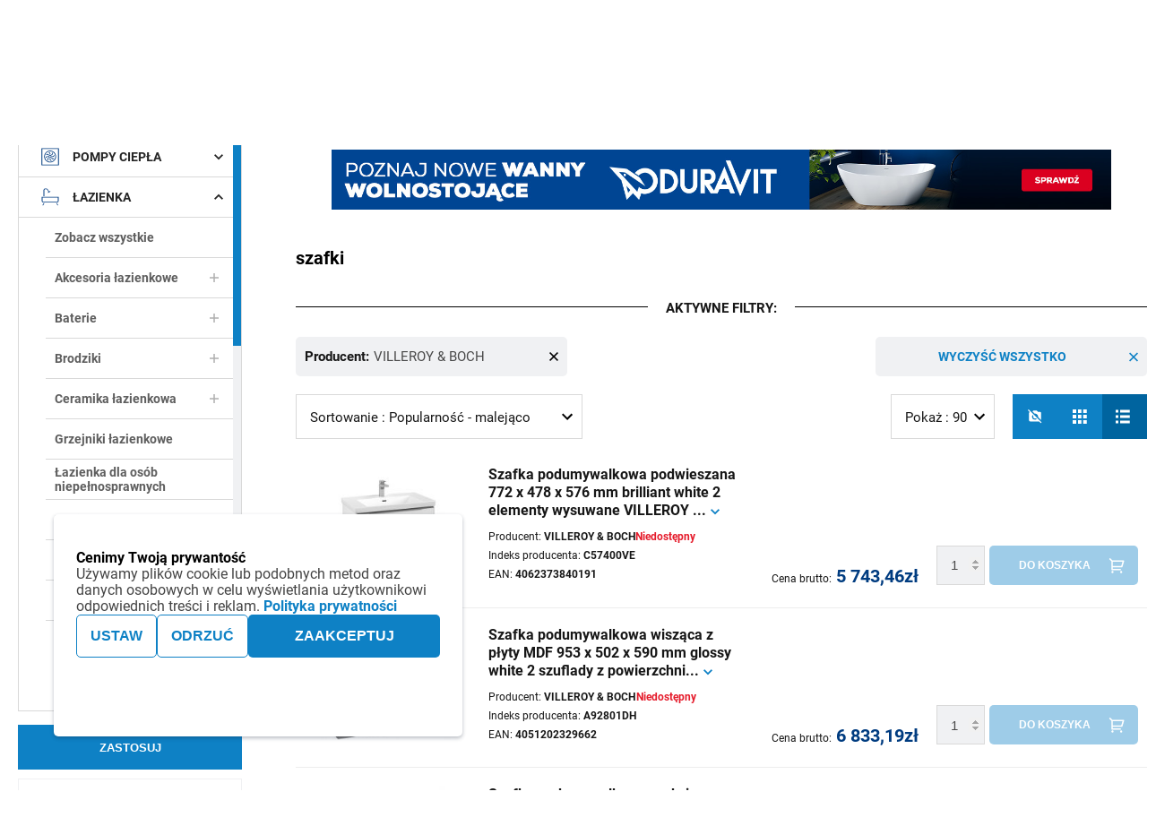

--- FILE ---
content_type: text/html; charset=UTF-8
request_url: https://sanpol.pl/static/version1769063445/frontend/Snowdog/sanpol-b2b/pl_PL/Amasty_GdprFrontendUi/template/components/modal/cookie-settings/modal-popup.html
body_size: 194
content:
<div
    role="dialog"
    class="modal-<%- data.type %> <%- data.modalClass %>"
    <% if(data.title){ %> aria-labelledby="modal-title-<%- data.id %>"<% } %>
    aria-describedby="modal-content-<%- data.id %>"
    data-role="modal"
    data-type="<%- data.type %>"
    tabindex="0"
>
    <div
        data-role="focusable-start"
        tabindex="0"
    ></div>
    <div
        class="modal-inner-wrap"
        data-role="focusable-scope"
    >
        <header class="modal-header">
            <div class="modal-header__title">
                <%= _.i18n('We value your privacy') %>
            </div>
            <button
                class="action-close modal-header__close"
                data-role="closeBtn"
                type="button"
            >
                <svg>
                    <use xlink:href="<%= window.snowdog.iconsUrl + '#close' %>"></use>
                </svg>
            </button>
        </header>
        <div id="modal-content-<%- data.id %>"
            class="modal-content"
            data-role="content"></div>
    </div>
    <div
        data-role="focusable-end"
        tabindex="0"
    ></div>
</div>

<style>
    <% if(data.settings.backgroundColor) { %>
        .amgdprcookie-cookie-settings-modal .modal-inner-wrap {
            background-color: <%= data.settings.backgroundColor %>;
        }
    <% } %>

    <% if(data.settings.groupTitleTextColor) { %>
        .amgdprcookie-cookie-settings-modal .modal-inner-wrap .amgdprcookie-caption {
            color: <%= data.settings.groupTitleTextColor %>;
        }
    <% } %>

    <% if(data.settings.groupDescriptionTextColor) { %>
        .amgdprcookie-cookie-settings-modal .modal-inner-wrap .amgdprcookie-text,
        .amgdprcookie-cookie-settings-modal .modal-inner-wrap .amgdprcookie-description {
            color: <%= data.settings.groupDescriptionTextColor %>;
        }
    <% } %>

    <% if(data.settings.groupLinksColor) { %>
        .amgdprcookie-cookie-settings-modal .modal-inner-wrap .amgdprcookie-options {
            color: <%= data.settings.groupLinksColor %>;
        }
    <% } %>

    <% if(data.settings.doneButtonColor) { %>
        .amgdprcookie-cookie-settings-modal .modal-inner-wrap .amgdprcookie-done {
            background-color: <%= data.settings.doneButtonColor %>;
        }
    <% } %>

    <% if(data.settings.doneButtonTextColor) { %>
        .amgdprcookie-cookie-settings-modal .modal-inner-wrap .amgdprcookie-done {
            color: <%= data.settings.doneButtonTextColor %>;
        }
    <% } %>

    <% if(data.settings.doneButtonColorHover) { %>
        .amgdprcookie-cookie-settings-modal .modal-inner-wrap .amgdprcookie-done:hover {
            background-color: <%= data.settings.doneButtonColorHover %>;
        }
    <% } %>

    <% if(data.settings.doneButtonTextColorHover) { %>
        .amgdprcookie-cookie-settings-modal .modal-inner-wrap .amgdprcookie-done:hover {
            color: <%= data.settings.doneButtonTextColorHover %>;
        }
    <% } %>
</style>


--- FILE ---
content_type: text/html; charset=UTF-8
request_url: https://sanpol.pl/static/version1769063445/frontend/Snowdog/sanpol-b2b/pl_PL/Magento_Checkout/template/minicart/content.html
body_size: 286
content:
<div class="minicart-content__total">
    <!-- ko ifnot: getCartParam('summary_count') -->
        <div class="subtitle empty" data-bind="visible: closeSidebar()">
            <!-- ko i18n: 'You have no items in your shopping cart.' --><!-- /ko -->
        </div>
    <!-- /ko -->
    <!-- ko if: getCartParam('summary_count') -->
        <div class="minicart-content__total-counter">
            <!-- ko text: getCartParam('summary_count') --><!-- /ko -->
            <!-- ko if: getCartParam('summary_count') == 1 -->
                <!-- ko i18n: 'item' --><!-- /ko -->
            <!-- /ko -->
            <!-- ko if: getCartParam('summary_count') > 1 -->
                <!-- ko i18n: 'items' --><!-- /ko -->
            <!-- /ko -->
        </div>

        <!-- ko if: getCartParam('possible_onepage_checkout') -->
            <!-- ko foreach: getRegion('subtotalContainer') -->
                <!-- ko template: getTemplate() --><!-- /ko -->
            <!-- /ko -->
        <!-- /ko -->
    <!-- /ko -->
</div>
<!-- ko if: getCartParam('summary_count') -->
    <!-- ko foreach: getRegion('extraInfo') -->
        <!-- ko template: getTemplate() --><!-- /ko -->
    <!-- /ko -->

    <!-- ko if: getCartParam('possible_onepage_checkout') -->
        <div class="minicart-content__actions">
            <button
                id="top-cart-btn-checkout"
                class="
                    button
                    button--secondary
                    button--fluid
                    minicart-content__checkout
                "
                type="button"
                data-bind="attr: {title: $t('Go to Checkout')}"
            >
                <!-- ko i18n: 'Go to Checkout' --><!-- /ko -->
            </button>
        </div>
    <!-- /ko -->
<!-- /ko -->

<!-- ko if: getCartParam('summary_count') -->
<div
    id="mini-cart"
    class="minicart-content__products-list"
    data-bind="foreach: { data: getCartParam('items'), as: 'item' }"
>
    <!-- ko foreach: $parent.getRegion($parent.getItemRenderer(item.product_type)) -->
        <!-- ko template: {name: getTemplate(), data: item, afterRender: function() {$parents[1].initSidebar()}} --><!-- /ko -->
    <!-- /ko -->
</div>
<!-- /ko -->

<!-- ko if: getCartParam('summary_count') -->
    <div class="minicart-content__actions">
        <a
            data-bind="attr: {href: shoppingCartUrl}"
            class="link link--invert minicart-content__edit"
        >
            <!-- ko i18n: 'View and edit cart' --><!-- /ko -->
        </a>
    </div>
<!-- /ko -->


--- FILE ---
content_type: text/css
request_url: https://sanpol.pl/static/version1769063445/_cache/merged/fc20a242f1acdd5aaedf55ee6956d4c6.min.css
body_size: 90166
content:
.ui-datepicker{display:none;z-index:999999 !important}.ui-datepicker .ui-datepicker-header{position:relative;padding:.2em 0}.ui-datepicker .ui-datepicker-prev,.ui-datepicker .ui-datepicker-next{position:absolute;top:2px;width:1.8em;height:1.8em;cursor:pointer}.ui-datepicker .ui-datepicker-next-hover span,.ui-datepicker .ui-datepicker-prev-hover span{border-color:transparent #ff8400 transparent transparent}.ui-datepicker .ui-datepicker-prev{left:2px}.ui-datepicker .ui-datepicker-next{right:2px}.ui-datepicker .ui-datepicker-prev span,.ui-datepicker .ui-datepicker-next span{display:block;position:absolute;left:50%;margin-left:-8px;top:50%;margin-top:-5px;font-size:0px;width:0;height:0;border:solid;border-width:5px 8px 5px 0;border-color:transparent #ff9635 transparent transparent}.ui-datepicker .ui-datepicker-next span{margin-left:0;top:50%;margin-top:-5px;border-width:5px 0 5px 8px;border-color:transparent transparent transparent #ff9635}.ui-datepicker .ui-datepicker-title{margin:0 2.3em;line-height:1.8em;text-align:center}.ui-datepicker .ui-datepicker-title select{font-size:1em;margin:1px 0}.ui-datepicker select.ui-datepicker-month-year{width:100%}.ui-datepicker table{width:100%;font-size:.9em}.ui-datepicker td span,.ui-datepicker td a{display:block;padding:4px;text-align:right;text-decoration:none;color:#000}.ui-datepicker .ui-datepicker-buttonpane button{float:right}.ui-datepicker .ui-datepicker-buttonpane button.ui-datepicker-current{float:left}.ui-datepicker-rtl{direction:rtl}.ui-datepicker-rtl .ui-datepicker-prev{right:2px;left:auto}.ui-datepicker-rtl .ui-datepicker-next{left:2px;right:auto}.ui-datepicker-rtl .ui-datepicker-prev:hover{right:1px;left:auto}.ui-datepicker-rtl .ui-datepicker-next:hover{left:1px;right:auto}.ui-datepicker-rtl .ui-datepicker-buttonpane{clear:right}.ui-datepicker-rtl .ui-datepicker-buttonpane button{float:left}.ui-datepicker-rtl .ui-datepicker-buttonpane button.ui-datepicker-current{float:right}.ui-datepicker-rtl .ui-datepicker-group{float:right}.ui-datepicker-rtl .ui-datepicker-group-last .ui-datepicker-header{border-right-width:0;border-left-width:1px}.ui-datepicker-rtl .ui-datepicker-group-middle .ui-datepicker-header{border-right-width:0;border-left-width:1px}.ui-timepicker-div .ui-widget-header{margin-bottom:8px}.ui-timepicker-div dl{text-align:left}.ui-timepicker-div dl dt{height:25px;margin-bottom:-22px}.ui-timepicker-div dl .ui_tpicker_time_label{margin-bottom:-25px}.ui-timepicker-div dl dd{margin:0 10px 10px 65px}.ui-timepicker-div td{font-size:90%}.ui-tpicker-grid-label{background:0 0;border:none;margin:0;padding:0}.ui-datepicker{padding:15px;border:#fff 4px solid;-webkit-box-sizing:border-box;-moz-box-sizing:border-box;box-sizing:border-box;background:#efefef;-webkit-box-shadow:5px 5px 10px 0px rgba(0,0,0,.35);box-shadow:5px 5px 10px 0px rgba(0,0,0,.35)}.ui-datepicker .ui-datepicker-header{background:0 0;border:none;padding-bottom:10px}.ui-datepicker .ui-datepicker-title .ui-datepicker-month{width:47%;margin-right:6%}.ui-datepicker .ui-datepicker-title .ui-datepicker-year{width:47%}.ui-datepicker .ui-datepicker-calendar td{border:#cfcfcf 1px solid}.ui-datepicker .ui-datepicker-calendar td a{padding:4px;display:block}.ui-datepicker .ui-datepicker-calendar td .ui-state-hover{background:#f9eae7}.ui-datepicker .ui-datepicker-calendar{background:#fff;border:#cfcfcf 1px solid;border-collapse:collapse}.ui-datepicker .ui-datepicker-calendar th{background:#efefef;border:#cfcfcf 1px solid;padding:4px;text-transform:uppercase}.ui-datepicker .ui-datepicker-calendar .ui-datepicker-week-col{text-align:center;border:#cfcfcf 1px solid}.ui-datepicker{width:auto}.ui-datepicker .ui-datepicker-calendar .ui-datepicker-today{background:#f3d7d2}.ui-datepicker .ui-datepicker-calendar .ui-state-active{background:#ffdf66}.ui-timepicker-div .ui-widget-header{margin-bottom:8px}.ui-timepicker-div dl{text-align:left}.ui-timepicker-div dl dd{margin:0 0 10px 65px}.ui-timepicker-div td{font-size:90%}.ui-tpicker-grid-label{background:0 0;border:none;margin:0;padding:0}.ui-slider{position:relative;text-align:left}.ui-slider-horizontal .ui-slider-handle{margin-left:-5px}.ui-slider .ui-slider-handle{position:absolute;z-index:2;cursor:default}.ui-slider-horizontal{height:10px;-webkit-border-radius:10px;border-radius:10px;border:none;background:#dadada}.ui-slider-handle{height:10px;width:10px;-webkit-border-radius:10px;border-radius:10px;background:#f98b25;display:block;position:absolute}.ui-timepicker-div{padding:10px 0 5px}.ui-datepicker .ui-datepicker-buttonpane{overflow:hidden;padding-top:10px;border-top:#cfcfcf 1px solid}.ui-datepicker .ui-datepicker-calendar .ui-state-disabled{background:#f9f9f9}.ui-datepicker .ui-datepicker-calendar .ui-state-disabled span{color:#959595}.ui-datepicker-cover{position:absolute;z-index:-1;filter:mask();top:-4px;left:-4px;width:200px;height:200px}.ui-timepicker-div .ui_tpicker_unit_hide{display:none}@charset "UTF-8";.amgdprjs-bar-template .amgdprcookie-bar-container{background-color:#fff;border-radius:5px;bottom:2px;box-shadow:0 2px 4px 0 #1420374d;gap:30px;left:2px;min-height:320px;padding:40px 25px 30px;right:2px;top:unset}@media (min-width:768px){.amgdprjs-bar-template .amgdprcookie-bar-container{bottom:20px;left:20px;min-height:248px;right:unset;width:456px}}@media (min-width:1024px){.amgdprjs-bar-template .amgdprcookie-bar-container{bottom:60px;left:60px}}.amgdprjs-bar-template .amgdprcookie-bar-block{display:flex;flex-direction:column;gap:30px}.amgdprjs-bar-template .amgdprcookie-bar-block .amgdprcookie-title{color:#000;font-size:16px;font-weight:700}.amgdprjs-bar-template .amgdprcookie-bar-block .amgdprcookie-policy{color:#444;font-size:16px}.amgdprjs-bar-template .amgdprcookie-bar-block .amgdprcookie-buttons-block{display:flex;flex-direction:column;gap:10px}@media (min-width:768px){.amgdprjs-bar-template .amgdprcookie-bar-block .amgdprcookie-buttons-block{flex-direction:row;gap:16px}}.amgdprjs-bar-template .amgdprcookie-bar-block .amgdprcookie-buttons-block .amgdprcookie-button{border-radius:5px!important;font-size:16px!important;font-weight:700!important;height:48px!important}.amgdprjs-bar-template .amgdprcookie-bar-block .amgdprcookie-buttons-block .amgdprcookie-button.-allow{background-color:#0e81c5;border:none;color:#fff;flex-grow:1}.amgdprjs-bar-template .amgdprcookie-bar-block .amgdprcookie-buttons-block .amgdprcookie-button.-decline,.amgdprjs-bar-template .amgdprcookie-bar-block .amgdprcookie-buttons-block .amgdprcookie-button.-settings{background-color:#fff;border:1px solid #0e81c5;border-radius:5px;color:#0e81c5}.amgdprjs-bar-template .amgdprcookie-bar-block .amgdprcookie-buttons-block .amgdprcookie-button:focus,.amgdprjs-bar-template .amgdprcookie-bar-block .amgdprcookie-buttons-block .amgdprcookie-button:hover{border-color:#f0f1f3}.amgdprcookie-cookie-settings-modal.modal-popup{box-shadow:0 2px 4px 0 #1420374d;margin:2px}@media (min-width:768px){.amgdprcookie-cookie-settings-modal.modal-popup{margin:45px 3px}}@media (min-width:1024px){.amgdprcookie-cookie-settings-modal.modal-popup{height:663px;margin:auto;width:889px}}.amgdprcookie-cookie-settings-modal.modal-popup .modal-inner-wrap{background-color:#fff;border-radius:5px;height:100%;margin:0;max-height:100vh;overflow:hidden;width:100%}.amgdprcookie-cookie-settings-modal.modal-popup .modal-inner-wrap .action-close{align-items:center;background:none;border:none;cursor:pointer;display:flex;height:16px;justify-content:center;padding:0;position:absolute;right:25px;top:25px;width:16px}.amgdprcookie-cookie-settings-modal.modal-popup .modal-inner-wrap .action-close svg{height:100%;width:100%;fill:#003c80}@media (min-width:1024px){.amgdprcookie-cookie-settings-modal.modal-popup .modal-inner-wrap .action-close{right:35px;top:35px}}.amgdprcookie-cookie-settings-modal.modal-popup .modal-inner-wrap .modal-header{padding:25px}@media (min-width:1024px){.amgdprcookie-cookie-settings-modal.modal-popup .modal-inner-wrap .modal-header{padding:35px}}.amgdprcookie-cookie-settings-modal.modal-popup .modal-inner-wrap .modal-header__title{color:#000;font-size:16px;font-weight:700}.amgdprcookie-cookie-settings-modal.modal-popup .modal-content{height:100%;padding:0}.amgdprcookie-cookie-settings-modal.modal-popup .modal-content .amgdprcookie-main-wrapper,.amgdprcookie-cookie-settings-modal.modal-popup .modal-content .modal-component{height:100%}.amgdprcookie-cookie-settings-modal.modal-popup .modal-content .amgdprcookie-info p{color:#444;font-size:16px;margin-bottom:32px;padding:0 5px}.amgdprcookie-cookie-settings-modal.modal-popup .modal-content .amgdprcookie-settings-form{display:flex;flex-direction:column;height:100%;justify-content:space-between;padding-bottom:25px}.amgdprcookie-cookie-settings-modal.modal-popup .modal-content .amgdprcookie-settings-form .amgdprcookie-form-container{height:80vh;-webkit-mask-image:linear-gradient(180deg,#000 85%,#0000);mask-image:linear-gradient(180deg,#000 85%,#0000);overflow:auto;padding:0 20px}@media (min-width:768px){.amgdprcookie-cookie-settings-modal.modal-popup .modal-content .amgdprcookie-settings-form .amgdprcookie-form-container{height:70vh}}@media (min-width:1024px){.amgdprcookie-cookie-settings-modal.modal-popup .modal-content .amgdprcookie-settings-form .amgdprcookie-form-container{height:477px;padding:0 30px}}.amgdprcookie-cookie-settings-modal.modal-popup .modal-content .amgdprcookie-settings-form .amgdprcookie-form-container .amgdprcookie-cookie-container{display:flex;flex-direction:row;gap:20px;margin-bottom:25px}.amgdprcookie-cookie-settings-modal.modal-popup .modal-content .amgdprcookie-settings-form .amgdprcookie-form-container .amgdprcookie-cookie-container .amgdprcookie-header{align-items:center;color:#000;display:flex;flex-direction:row;height:32px;justify-content:space-between;margin-bottom:20px}.amgdprcookie-cookie-settings-modal.modal-popup .modal-content .amgdprcookie-settings-form .amgdprcookie-form-container .amgdprcookie-cookie-container .amgdprcookie-header .amgdprcookie-caption{color:#000;margin:0}.amgdprcookie-cookie-settings-modal.modal-popup .modal-content .amgdprcookie-settings-form .amgdprcookie-form-container .amgdprcookie-cookie-container .amgdprcookie-text{color:#444;margin-bottom:20px}.amgdprcookie-cookie-settings-modal.modal-popup .modal-content .amgdprcookie-settings-form .amgdprcookie-form-container .amgdprcookie-cookie-container .amgdprcookie-text p{color:#444}.amgdprcookie-cookie-settings-modal.modal-popup .modal-content .amgdprcookie-settings-form .amgdprcookie-form-container .amgdprcookie-cookie-container__icon{height:min-content;padding-left:5px;padding-top:8px}.amgdprcookie-cookie-settings-modal.modal-popup .modal-content .amgdprcookie-settings-form .amgdprcookie-form-container .amgdprcookie-cookie-container__icon svg{height:15px;width:15px;fill:#003c80}.amgdprcookie-cookie-settings-modal.modal-popup .modal-content .amgdprcookie-settings-form .amgdprcookie-form-container .amgdprcookie-cookie-container__content{width:100%}.amgdprcookie-cookie-settings-modal.modal-popup .amgdprcookie-done{background-color:#0e81c5;border:none;border-radius:5px!important;color:#fff;flex-grow:1;font-size:16px!important;font-weight:900!important;height:48px!important;width:100%}.amgdprcookie-cookie-settings-modal.modal-popup .amgdprcookie-done:focus,.amgdprcookie-cookie-settings-modal.modal-popup .amgdprcookie-done:hover{border:none}.amgdprcookie-cookie-settings-modal.modal-popup .amgdprcookie-label{background-color:#00000040;border-radius:20px;cursor:pointer;display:inline-block;height:28px;margin:0;position:relative;transition:all .3s;width:46px}.amgdprcookie-cookie-settings-modal.modal-popup .amgdprcookie-label__essential{color:#038c3e;display:none;font-size:16px;font-weight:700}.amgdprcookie-cookie-settings-modal.modal-popup .amgdprcookie-label__essential.show{display:flex}.amgdprcookie-cookie-settings-modal.modal-popup .amgdprcookie-label:after{background-color:#fff;border-radius:50%;content:"";height:20px;left:4px;position:absolute;top:4px;transition:all .3s;width:20px}.amgdprcookie-cookie-settings-modal.modal-popup .amgdprcookie-input:checked+.amgdprcookie-label:after{left:20px}.amgdprcookie-cookie-settings-modal.modal-popup .amgdprcookie-input:checked+.amgdprcookie-label{background-color:#038c3e}.amgdprcookie-cookie-settings-modal.modal-popup .amgdprcookie-input,.amgdprcookie-cookie-settings-modal.modal-popup .amgdprcookie-input label.hidden,.amgdprcookie-cookie-settings-modal.modal-popup .amgdprcookie-toggle-cookie .hidden{display:none}.amgdprcookie-cookie-settings-modal.modal-popup .amgdprcookie-toggle-cookie__essential{display:flex}.amgdprcookie-cookie-settings-modal.modal-popup .amgdprcookie-buttons-block{padding:0 20px}.amgdprcookie-cookie-settings-modal.modal-popup._show~div{background-color:rgba(0,0,0,.478)}html{line-height:1.15;-ms-text-size-adjust:100%;-webkit-text-size-adjust:100%}body{margin:0}article,aside,footer,header,nav,section{display:block}h1{font-size:2em;margin:.67em 0}figcaption,figure,main{display:block}figure{margin:1em 40px}hr{box-sizing:initial;height:0;overflow:visible}pre{font-family:monospace,monospace;font-size:1em}a{background-color:initial;-webkit-text-decoration-skip:objects}abbr[title]{border-bottom:none;text-decoration:underline;-webkit-text-decoration:underline dotted;text-decoration:underline dotted}b,strong{font-weight:inherit;font-weight:bolder}code,kbd,samp{font-family:monospace,monospace;font-size:1em}dfn{font-style:italic}mark{background-color:#ff0;color:#000}small{font-size:80%}sub,sup{font-size:75%;line-height:0;position:relative;vertical-align:initial}sub{bottom:-.25em}sup{top:-.5em}audio,video{display:inline-block}audio:not([controls]){display:none;height:0}img{border-style:none}svg:not(:root){overflow:hidden}button,input,optgroup,select,textarea{font-family:sans-serif;font-size:100%;line-height:1.15;margin:0}button,input{overflow:visible}button,select{text-transform:none}[type=reset],[type=submit],button,html [type=button]{-webkit-appearance:button}[type=button]::-moz-focus-inner,[type=reset]::-moz-focus-inner,[type=submit]::-moz-focus-inner,button::-moz-focus-inner{border-style:none;padding:0}[type=button]:-moz-focusring,[type=reset]:-moz-focusring,[type=submit]:-moz-focusring,button:-moz-focusring{outline:1px dotted ButtonText}fieldset{padding:.35em .75em .625em}legend{box-sizing:border-box;color:inherit;display:table;max-width:100%;padding:0;white-space:normal}progress{display:inline-block;vertical-align:initial}textarea{overflow:auto}[type=checkbox],[type=radio]{box-sizing:border-box;padding:0}[type=number]::-webkit-inner-spin-button,[type=number]::-webkit-outer-spin-button{height:auto}[type=search]{-webkit-appearance:textfield;outline-offset:-2px}[type=search]::-webkit-search-cancel-button,[type=search]::-webkit-search-decoration{-webkit-appearance:none}::-webkit-file-upload-button{-webkit-appearance:button;font:inherit}details,menu{display:block}summary{display:list-item}canvas{display:inline-block}[hidden],template{display:none}dd,dt{margin:0;padding:0}.choices{font-size:16px;position:relative}.choices:focus{outline:none}.choices:last-child{margin-bottom:0}.choices.is-disabled .choices__inner,.choices.is-disabled .choices__input{background-color:#eaeaea;cursor:not-allowed;-webkit-user-select:none;user-select:none}.choices.is-disabled .choices__item{cursor:not-allowed}.choices[data-type*=select-one]{cursor:pointer}.choices[data-type*=select-one] .choices__inner{padding-bottom:7.5px}.choices[data-type*=select-one] .choices__input{background-color:#fff;border-bottom:1px solid #ddd;display:block;margin:0;padding:10px;width:100%}.choices[data-type*=select-one] .choices__button{background-image:url(../../frontend/Snowdog/sanpol-b2b/icons/cross-inverse.svg);background-size:8px;border-radius:10em;height:100%;height:20px;margin-right:25px;margin-top:-10px;opacity:.5;padding:0;position:absolute;right:0;top:50%;width:20px}.choices[data-type*=select-one] .choices__button:focus,.choices[data-type*=select-one] .choices__button:hover{opacity:1}.choices[data-type*=select-one] .choices__button:focus{box-shadow:0 0 0 2px #00bcd4}.choices[data-type*=select-one]:after{border:5px solid #0000;border-top-color:#333;content:"";height:0;margin-top:-2.5px;pointer-events:none;position:absolute;right:11.5px;top:50%;width:0}.choices[data-type*=select-one].is-open:after{border-color:#0000 #0000 #333;margin-top:-7.5px}.choices[data-type*=select-one][dir=rtl]:after{left:11.5px;right:auto}.choices[data-type*=select-one][dir=rtl] .choices__button{left:0;margin-left:25px;margin-right:0;right:auto}.choices[data-type*=select-multiple] .choices__inner,.choices[data-type*=text] .choices__inner{cursor:text}.choices[data-type*=select-multiple] .choices__button,.choices[data-type*=text] .choices__button{background-image:url(../../frontend/Snowdog/sanpol-b2b/icons/cross.svg);background-size:8px;border-left:1px solid #008fa1;display:inline-block;line-height:1;margin:-4px 0 8px;opacity:.75;padding-left:16px;position:relative;width:8px}.choices[data-type*=select-multiple] .choices__button:focus,.choices[data-type*=select-multiple] .choices__button:hover,.choices[data-type*=text] .choices__button:focus,.choices[data-type*=text] .choices__button:hover{opacity:1}.choices__inner{background-color:#f9f9f9;border:1px solid #ddd;border-radius:2.5px;display:inline-block;font-size:14px;min-height:44px;overflow:hidden;padding:7.5px 7.5px 3.75px;vertical-align:top;width:100%}.is-focused .choices__inner,.is-open .choices__inner{border-color:#b7b7b7}.is-open .choices__inner{border-radius:2.5px 2.5px 0 0}.is-flipped.is-open .choices__inner{border-radius:0 0 2.5px 2.5px}.choices__list{list-style:none;margin:0;padding-left:0}.choices__list--single{display:inline-block;padding:4px 16px 4px 4px;width:100%}[dir=rtl] .choices__list--single{padding-left:16px;padding-right:4px}.choices__list--single .choices__item{width:100%}.choices__list--multiple{display:inline}.choices__list--multiple .choices__item{background-color:#00bcd4;border:1px solid #00a5bb;border-radius:20px;color:#fff;display:inline-block;font-size:12px;font-weight:500;margin-bottom:3.75px;margin-right:3.75px;padding:4px 10px;vertical-align:middle;word-break:break-all}.choices__list--multiple .choices__item[data-deletable]{padding-right:5px}[dir=rtl] .choices__list--multiple .choices__item{margin-left:3.75px;margin-right:0}.choices__list--multiple .choices__item.is-highlighted{background-color:#00a5bb;border:1px solid #008fa1}.is-disabled .choices__list--multiple .choices__item{background-color:#aaa;border:1px solid #919191}.choices__list--dropdown{background-color:#fff;border:1px solid #ddd;border-bottom-left-radius:2.5px;border-bottom-right-radius:2.5px;display:none;margin-top:-1px;overflow:hidden;position:absolute;top:100%;width:100%;word-break:break-all;z-index:1}.choices__list--dropdown.is-active{display:block}.is-open .choices__list--dropdown{border-color:#b7b7b7}.is-flipped .choices__list--dropdown{border-radius:.25rem .25rem 0 0;bottom:100%;margin-bottom:-1px;margin-top:0;top:auto}.choices__list--dropdown .choices__list{max-height:300px;overflow:auto;position:relative;-webkit-overflow-scrolling:touch;will-change:scroll-position}.choices__list--dropdown .choices__item{font-size:14px;padding:10px;position:relative}[dir=rtl] .choices__list--dropdown .choices__item{text-align:right}@media (min-width:640px){.choices__list--dropdown .choices__item--selectable{padding-right:100px}.choices__list--dropdown .choices__item--selectable:after{content:attr(data-select-text);font-size:12px;opacity:0;position:absolute;right:10px;top:50%;transform:translateY(-50%)}[dir=rtl] .choices__list--dropdown .choices__item--selectable{padding-left:100px;padding-right:10px;text-align:right}[dir=rtl] .choices__list--dropdown .choices__item--selectable:after{left:10px;right:auto}}.choices__list--dropdown .choices__item--selectable.is-highlighted{background-color:#f2f2f2}.choices__list--dropdown .choices__item--selectable.is-highlighted:after{opacity:.5}.choices__item{cursor:default}.choices__item--selectable{cursor:pointer}.choices__item--disabled{cursor:not-allowed;opacity:.5;-webkit-user-select:none;user-select:none}.choices__heading{border-bottom:1px solid #f7f7f7;color:gray;font-size:12px;font-weight:600;padding:10px}.choices__button{appearance:none;background-color:initial;background-position:50%;background-repeat:no-repeat;border:0;cursor:pointer;text-indent:-9999px}.choices__button:focus{outline:none}.choices__input{background-color:#f9f9f9;border:0;border-radius:0;display:inline-block;font-size:14px;margin-bottom:5px;max-width:100%;padding:4px 0 4px 2px;vertical-align:initial}.choices__input:focus{outline:0}[dir=rtl] .choices__input{padding-left:0;padding-right:2px}.choices__placeholder{opacity:.5}
/*! nouislider - 10.0.0 - 2017-05-28 14:52:48 */.noUi-target,.noUi-target *{-webkit-touch-callout:none;-webkit-tap-highlight-color:rgba(0,0,0,0);box-sizing:border-box;touch-action:none;-webkit-user-select:none;user-select:none}.noUi-target{direction:ltr;position:relative}.noUi-base{height:100%;position:relative;width:100%;z-index:1}.noUi-connect{bottom:0;left:0;position:absolute;right:0;top:0}.noUi-origin{height:0;position:absolute;width:0}.noUi-handle{position:relative;z-index:1}.noUi-state-tap .noUi-connect,.noUi-state-tap .noUi-origin{transition:top .3s,right .3s,bottom .3s,left .3s}.noUi-state-drag *{cursor:inherit!important}.noUi-base,.noUi-handle{transform:translateZ(0)}.noUi-horizontal{height:18px}.noUi-horizontal .noUi-handle{height:28px;left:-17px;top:-6px;width:34px}.noUi-vertical{width:18px}.noUi-vertical .noUi-handle{height:34px;left:-6px;top:-17px;width:28px}.noUi-target{background:#fafafa;border:1px solid #d3d3d3;border-radius:4px;box-shadow:inset 0 1px 1px #f0f0f0,0 3px 6px -5px #bbb}.noUi-connect{background:#3fb8af;border-radius:4px;box-shadow:inset 0 0 3px #33333373;transition:background .45s}.noUi-draggable{cursor:ew-resize}.noUi-vertical .noUi-draggable{cursor:ns-resize}.noUi-handle{background:#fff;border:1px solid #d9d9d9;border-radius:3px;box-shadow:inset 0 0 1px #fff,inset 0 1px 7px #ebebeb,0 3px 6px -3px #bbb;cursor:default}.noUi-active{box-shadow:inset 0 0 1px #fff,inset 0 1px 7px #ddd,0 3px 6px -3px #bbb}.noUi-handle:after,.noUi-handle:before{background:#e8e7e6;content:"";display:block;height:14px;left:14px;position:absolute;top:6px;width:1px}.noUi-handle:after{left:17px}.noUi-vertical .noUi-handle:after,.noUi-vertical .noUi-handle:before{height:1px;left:6px;top:14px;width:14px}.noUi-vertical .noUi-handle:after{top:17px}[disabled] .noUi-connect{background:#b8b8b8}[disabled] .noUi-handle,[disabled].noUi-handle,[disabled].noUi-target{cursor:not-allowed}.noUi-pips,.noUi-pips *{box-sizing:border-box}.noUi-pips{color:#999;position:absolute}.noUi-value{position:absolute;text-align:center;white-space:nowrap}.noUi-value-sub{color:#ccc;font-size:10px}.noUi-marker{background:#ccc;position:absolute}.noUi-marker-large,.noUi-marker-sub{background:#aaa}.noUi-pips-horizontal{height:80px;left:0;padding:10px 0;top:100%;width:100%}.noUi-value-horizontal{transform:translate3d(-50%,50%,0)}.noUi-marker-horizontal.noUi-marker{height:5px;margin-left:-1px;width:2px}.noUi-marker-horizontal.noUi-marker-sub{height:10px}.noUi-marker-horizontal.noUi-marker-large{height:15px}.noUi-pips-vertical{height:100%;left:100%;padding:0 10px;top:0}.noUi-value-vertical{padding-left:25px;transform:translate3d(0,50%,0)}.noUi-marker-vertical.noUi-marker{height:2px;margin-top:-1px;width:5px}.noUi-marker-vertical.noUi-marker-sub{width:10px}.noUi-marker-vertical.noUi-marker-large{width:15px}.noUi-tooltip{background:#fff;border:1px solid #d9d9d9;border-radius:3px;color:#000;display:block;padding:5px;position:absolute;text-align:center;white-space:nowrap}.noUi-horizontal .noUi-tooltip{bottom:120%;left:50%;transform:translate(-50%)}.noUi-vertical .noUi-tooltip{right:120%;top:50%;transform:translateY(-50%)}.leaflet-image-layer,.leaflet-layer,.leaflet-marker-icon,.leaflet-marker-shadow,.leaflet-pane,.leaflet-pane>canvas,.leaflet-pane>svg,.leaflet-tile,.leaflet-tile-container,.leaflet-zoom-box{left:0;position:absolute;top:0}.leaflet-container{overflow:hidden}.leaflet-marker-icon,.leaflet-marker-shadow,.leaflet-tile{-webkit-user-select:none;user-select:none}.leaflet-safari .leaflet-tile{image-rendering:-webkit-optimize-contrast}.leaflet-safari .leaflet-tile-container{height:1600px;-webkit-transform-origin:0 0;width:1600px}.leaflet-marker-icon,.leaflet-marker-shadow{display:block}.leaflet-container .leaflet-marker-pane img,.leaflet-container .leaflet-overlay-pane svg,.leaflet-container .leaflet-shadow-pane img,.leaflet-container .leaflet-tile-pane img,.leaflet-container img.leaflet-image-layer{max-width:none!important}.leaflet-container.leaflet-touch-zoom{touch-action:pan-x pan-y}.leaflet-container.leaflet-touch-drag{-ms-touch-action:pinch-zoom}.leaflet-container.leaflet-touch-drag.leaflet-touch-zoom{touch-action:none}.leaflet-container{-webkit-tap-highlight-color:transparent}.leaflet-container a{-webkit-tap-highlight-color:rgba(51,181,229,.4)}.leaflet-tile{filter:inherit;visibility:hidden}.leaflet-tile-loaded{visibility:inherit}.leaflet-zoom-box{box-sizing:border-box;height:0;width:0;z-index:800}.leaflet-overlay-pane svg{-moz-user-select:none}.leaflet-pane{z-index:400}.leaflet-tile-pane{z-index:200}.leaflet-overlay-pane{z-index:400}.leaflet-shadow-pane{z-index:500}.leaflet-marker-pane{z-index:600}.leaflet-tooltip-pane{z-index:650}.leaflet-popup-pane{z-index:700}.leaflet-map-pane canvas{z-index:100}.leaflet-map-pane svg{z-index:200}.leaflet-vml-shape{height:1px;width:1px}.lvml{behavior:url(../../frontend/Snowdog/sanpol-b2b/pl_PL/css/#default#VML);display:inline-block;position:absolute}.leaflet-control{pointer-events:visiblePainted;pointer-events:auto;position:relative;z-index:800}.leaflet-bottom,.leaflet-top{pointer-events:none;position:absolute;z-index:1000}.leaflet-top{top:0}.leaflet-right{right:0}.leaflet-bottom{bottom:0}.leaflet-left{left:0}.leaflet-control{clear:both;float:left}.leaflet-right .leaflet-control{float:right}.leaflet-top .leaflet-control{margin-top:10px}.leaflet-bottom .leaflet-control{margin-bottom:10px}.leaflet-left .leaflet-control{margin-left:10px}.leaflet-right .leaflet-control{margin-right:10px}.leaflet-fade-anim .leaflet-tile{will-change:opacity}.leaflet-fade-anim .leaflet-popup{opacity:0;transition:opacity .2s linear}.leaflet-fade-anim .leaflet-map-pane .leaflet-popup{opacity:1}.leaflet-zoom-animated{transform-origin:0 0}.leaflet-zoom-anim .leaflet-zoom-animated{transition:transform .25s cubic-bezier(0,0,.25,1);will-change:transform}.leaflet-pan-anim .leaflet-tile,.leaflet-zoom-anim .leaflet-tile{transition:none}.leaflet-zoom-anim .leaflet-zoom-hide{visibility:hidden}.leaflet-interactive{cursor:pointer}.leaflet-grab{cursor:-moz-grab}.leaflet-crosshair,.leaflet-crosshair .leaflet-interactive{cursor:crosshair}.leaflet-control,.leaflet-popup-pane{cursor:auto}.leaflet-dragging .leaflet-grab,.leaflet-dragging .leaflet-grab .leaflet-interactive,.leaflet-dragging .leaflet-marker-draggable{cursor:move;cursor:-moz-grabbing}.leaflet-image-layer,.leaflet-marker-icon,.leaflet-marker-shadow,.leaflet-pane>svg path,.leaflet-tile-container{pointer-events:none}.leaflet-image-layer.leaflet-interactive,.leaflet-marker-icon.leaflet-interactive,.leaflet-pane>svg path.leaflet-interactive{pointer-events:visiblePainted;pointer-events:auto}.leaflet-container{background-color:#fff;outline:0}.leaflet-container a{color:#0078a8}.leaflet-container a.leaflet-active{outline:2px solid orange}.leaflet-zoom-box{background:#ffffff80;border:2px dotted #38f}.leaflet-container{font-family:open_sans_regular;font-size:14px}.leaflet-bar a,.leaflet-bar a:hover{background-color:#08c;border-bottom:1px solid #077ab4;color:#fff;display:block;height:26px;line-height:26px;text-align:center;text-decoration:none;width:26px}.leaflet-bar a,.leaflet-control-layers-toggle{background-position:50% 50%;background-repeat:no-repeat;display:block}.leaflet-bar a:focus,.leaflet-bar a:hover{background-color:#077ab4}.leaflet-bar a.leaflet-disabled{background-color:#077ab4;color:#ffffff4d;cursor:default}.leaflet-touch .leaflet-bar a{height:30px;line-height:28px;width:30px}.leaflet-control-zoom-in,.leaflet-control-zoom-out{font:700 18px Lucida Console,Monaco,monospace;text-indent:1px}.leaflet-control-zoom-out{font-size:20px}.leaflet-touch .leaflet-control-zoom-in{font-size:22px}.leaflet-touch .leaflet-control-zoom-out{font-size:24px}.leaflet-control-layers{background:#fff;box-shadow:0 1px 5px #0006}.leaflet-control-layers-toggle{background-image:url(../../frontend/Snowdog/sanpol-b2b/pl_PL/css/images/layers.png);height:36px;width:36px}.leaflet-retina .leaflet-control-layers-toggle{background-image:url(../../frontend/Snowdog/sanpol-b2b/pl_PL/css/images/layers-2x.png);background-size:26px 26px}.leaflet-touch .leaflet-control-layers-toggle{height:44px;width:44px}.leaflet-control-layers .leaflet-control-layers-list,.leaflet-control-layers-expanded .leaflet-control-layers-toggle{display:none}.leaflet-control-layers-expanded .leaflet-control-layers-list{display:block;position:relative}.leaflet-control-layers-expanded{background:#fff;color:#333;padding:6px 10px 6px 6px}.leaflet-control-layers-scrollbar{overflow-y:scroll;padding-right:5px}.leaflet-control-layers-selector{margin-top:2px;position:relative;top:1px}.leaflet-control-layers label{display:block}.leaflet-control-layers-separator{border-top:1px solid #ddd;height:0;margin:5px -10px 5px -6px}.leaflet-default-icon-path{background-image:url(../../frontend/Snowdog/sanpol-b2b/pl_PL/css/images/marker-icon.png)}.leaflet-container .leaflet-control-attribution{background:#fff;background:#ffffffb3;display:none;margin:0}.leaflet-control-attribution,.leaflet-control-scale-line{color:#333;padding:0 5px}.leaflet-control-attribution a{text-decoration:none}.leaflet-control-attribution a:hover{text-decoration:underline}.leaflet-container .leaflet-control-attribution,.leaflet-container .leaflet-control-scale{font-size:11px}.leaflet-left .leaflet-control-scale{margin-left:5px}.leaflet-bottom .leaflet-control-scale{margin-bottom:5px}.leaflet-control-scale-line{background:#fff;border:2px solid #e6e6e6;border-top:none;box-sizing:border-box;font-size:11px;line-height:1.1;overflow:hidden;padding:2px 5px 1px;white-space:nowrap}.leaflet-control-scale-line:not(:first-child){border-bottom:none;border-top:2px solid #e6e6e6;margin-top:-2px}.leaflet-control-scale-line:not(:first-child):not(:last-child){border-bottom:2px solid #e6e6e6}.leaflet-touch .leaflet-bar,.leaflet-touch .leaflet-control-attribution,.leaflet-touch .leaflet-control-layers{box-shadow:none}.leaflet-touch .leaflet-bar,.leaflet-touch .leaflet-control-layers{background-clip:padding-box;border:1px solid #077ab4}.leaflet-popup{margin-bottom:20px;position:absolute;text-align:center}.leaflet-popup-content-wrapper{padding:1px;text-align:left}.leaflet-popup-content{line-height:1.4;margin:15px}.leaflet-popup-content p{margin:18px 0}.leaflet-popup-tip-container{height:20px;left:50%;margin-left:-20px;overflow:hidden;pointer-events:none;position:absolute;width:40px}.leaflet-popup-tip{height:17px;margin:-10px auto 0;padding:1px;transform:rotate(45deg);width:17px}.leaflet-popup-content-wrapper,.leaflet-popup-tip{background:#fff;box-shadow:0 3px 14px #0006;color:#333}.leaflet-container a.leaflet-popup-close-button{background:#0000;border:none;color:#c3c3c3;font-family:open_sans_regular;font-size:30px;font-weight:400;height:14px;padding:4px 4px 0 0;position:absolute;right:10px;text-align:center;text-decoration:none;top:0;width:18px}.leaflet-container a.leaflet-popup-close-button:hover{color:#999}.leaflet-popup-scrolled{border-bottom:1px solid #ddd;border-top:1px solid #ddd;overflow:auto}.leaflet-oldie .leaflet-popup-content-wrapper{zoom:1}.leaflet-oldie .leaflet-popup-tip{-ms-filter:"progid:DXImageTransform.Microsoft.Matrix(M11=0.70710678, M12=0.70710678, M21=-0.70710678, M22=0.70710678)";filter:progid:DXImageTransform.Microsoft.Matrix(M11=0.70710678,M12=0.70710678,M21=-0.70710678,M22=0.70710678);margin:0 auto;width:24px}.leaflet-oldie .leaflet-popup-tip-container{margin-top:-1px}.leaflet-oldie .leaflet-control-layers,.leaflet-oldie .leaflet-control-zoom,.leaflet-oldie .leaflet-popup-content-wrapper,.leaflet-oldie .leaflet-popup-tip{border:1px solid #999}.leaflet-div-icon{background:#fff;border:1px solid #666}.leaflet-tooltip{background-color:#fff;border:1px solid #fff;box-shadow:0 1px 3px #0006;color:#222;padding:6px;pointer-events:none;position:absolute;-webkit-user-select:none;user-select:none;white-space:nowrap}.leaflet-tooltip.leaflet-clickable{cursor:pointer;pointer-events:auto}.leaflet-tooltip-bottom:before,.leaflet-tooltip-left:before,.leaflet-tooltip-right:before,.leaflet-tooltip-top:before{background:#0000;border:6px solid #0000;content:"";pointer-events:none;position:absolute}.leaflet-tooltip-bottom{margin-top:6px}.leaflet-tooltip-top{margin-top:-6px}.leaflet-tooltip-bottom:before,.leaflet-tooltip-top:before{left:50%;margin-left:-6px}.leaflet-tooltip-top:before{border-top-color:#fff;bottom:0;margin-bottom:-12px}.leaflet-tooltip-bottom:before{border-bottom-color:#fff;margin-left:-6px;margin-top:-12px;top:0}.leaflet-tooltip-left{margin-left:-6px}.leaflet-tooltip-right{margin-left:6px}.leaflet-tooltip-left:before,.leaflet-tooltip-right:before{margin-top:-6px;top:50%}.leaflet-tooltip-left:before{border-left-color:#fff;margin-right:-12px;right:0}.leaflet-tooltip-right:before{border-right-color:#fff;left:0;margin-left:-12px}.leaflet-resp-popup-north .leaflet-popup-tip{box-shadow:none}.leaflet-resp-popup-south .leaflet-popup-tip-container{margin-top:-20px;top:0}.leaflet-resp-popup-south .leaflet-popup-tip{box-shadow:none;margin:11px auto 0}.leaflet-resp-popup-west .leaflet-popup-tip-container{left:100%;margin-left:-2px;margin-right:-20px;margin-top:-11px;right:0;top:50%}.leaflet-resp-popup-west .leaflet-popup-tip{box-shadow:none;margin:1px -8px 0}.leaflet-resp-popup-east .leaflet-popup-tip-container{left:2px;margin-top:-11px;top:50%;width:20px}.leaflet-resp-popup-east .leaflet-popup-tip{box-shadow:none;margin:0 11px}.leaflet-resp-popup-south-east .leaflet-popup-tip-container{left:0;margin-left:0;margin-top:-20px;top:0}.leaflet-resp-popup-south-east .leaflet-popup-tip{box-shadow:none;margin:11px 11px 11px -8px}.leaflet-resp-popup-south-east .leaflet-popup-content-wrapper{border-radius:0 20px 20px 20px}.leaflet-resp-popup-east-south .leaflet-popup-tip-container{left:0;top:0;width:20px}.leaflet-resp-popup-east-south .leaflet-popup-tip{box-shadow:none;margin:-8px 11px}.leaflet-resp-popup-east-south .leaflet-popup-content-wrapper{border-radius:0 20px 20px 20px}.leaflet-resp-popup-north-east .leaflet-popup-tip-container{left:0;margin-left:0;margin-top:-1px}.leaflet-resp-popup-north-east .leaflet-popup-tip{box-shadow:none;margin:-8px 11px 11px -8px}.leaflet-resp-popup-north-east .leaflet-popup-content-wrapper{border-radius:20px 20px 20px 0}.leaflet-resp-popup-east-north .leaflet-popup-tip-container{left:0;margin-left:-20px;margin-top:-20px}.leaflet-resp-popup-east-north .leaflet-popup-tip{box-shadow:none;margin:11px}.leaflet-resp-popup-north-west .leaflet-popup-tip-container{left:100%;margin-right:0;margin-top:-1px;right:0;width:20px}.leaflet-resp-popup-north-west .leaflet-popup-tip{box-shadow:none;margin:-8px 11px 11px}.leaflet-resp-popup-north-west .leaflet-popup-content-wrapper{border-radius:20px 20px 0 20px}.leaflet-resp-popup-west-north .leaflet-popup-tip-container{left:100%;margin-left:0;margin-top:-20px;right:0}.leaflet-resp-popup-west-north .leaflet-popup-tip{box-shadow:none;margin:11px 11px 0 -8px}.leaflet-resp-popup-west-north .leaflet-popup-content-wrapper{border-radius:20px 20px 0 20px}.leaflet-resp-popup-south-west .leaflet-popup-tip-container{left:100%;margin-top:-20px;top:0;width:20px}.leaflet-resp-popup-south-west .leaflet-popup-tip{box-shadow:none;margin:11px}.leaflet-resp-popup-south-west .leaflet-popup-content-wrapper{border-radius:20px 0 20px 20px}.leaflet-resp-popup-west-south .leaflet-popup-tip-container{left:100%;margin-left:0;margin-right:-20px;right:0;top:0}.leaflet-resp-popup-west-south .leaflet-popup-tip{box-shadow:none;margin:-8px}.leaflet-resp-popup-west-south .leaflet-popup-content-wrapper{border-radius:20px 0 20px 20px}[data-simplebar]{overflow:hidden;position:relative;z-index:0;-webkit-overflow-scrolling:touch}[data-simplebar=init]{display:flex}.simplebar-scroll-content{box-sizing:initial;min-width:100%;overflow-x:hidden;overflow-y:scroll}.simplebar-content{box-sizing:border-box;min-height:100%;overflow-x:scroll;overflow-y:hidden}.simplebar-track{bottom:0;position:absolute;right:0;width:11px;z-index:1}.simplebar-scrollbar{background:#000;background-clip:padding-box;border-radius:7px;min-height:10px;opacity:0;position:absolute;right:2px;transition:opacity .2s linear}.simplebar-track:hover .simplebar-scrollbar{opacity:.5;transition:opacity 0 linear}.simplebar-track .simplebar-scrollbar.visible{opacity:.5}.simplebar-track.horizontal{height:11px;left:0;width:auto}.simplebar-track.vertical{top:0}.horizontal.simplebar-track .simplebar-scrollbar{height:7px;min-height:0;min-width:10px;right:auto;top:2px;width:auto}.slick-slider{box-sizing:border-box;touch-action:pan-y;-webkit-user-select:none;user-select:none;-webkit-touch-callout:none;-webkit-tap-highlight-color:transparent}.slick-list,.slick-slider{display:block;position:relative}.slick-list{margin:0;overflow-x:clip;overflow-y:visible;padding:0}.slick-list:focus{outline:none}.slick-list.dragging{cursor:pointer;cursor:hand}.slick-slider .slick-track{transform:translateZ(0)}.slick-track{display:block;left:0;margin-left:auto;margin-right:auto;position:relative;top:0}.slick-track:after,.slick-track:before{content:"";display:table}.slick-track:after{clear:both}.slick-loading .slick-track{visibility:hidden}.slick-slide{display:none;float:left;height:100%;min-height:1px}[dir=rtl] .slick-slide{float:right}.slick-slide img{display:block}.slick-slide.slick-loading img{display:none}.slick-slide.dragging img{pointer-events:none}.slick-initialized .slick-slide{display:block}.slick-loading .slick-slide{visibility:hidden}.slick-vertical .slick-slide{border:1px solid #0000;display:block;height:auto}.slick-arrow.slick-hidden{display:none}[class*=hint--]{display:inline-block;position:relative}[class*=hint--]:after,[class*=hint--]:before{opacity:0;pointer-events:none;position:absolute;transform:translateZ(0);transition:.3s ease;transition-delay:0ms;visibility:hidden;z-index:1000000}[class*=hint--]:hover:after,[class*=hint--]:hover:before{opacity:1;transition-delay:.1s;visibility:visible}[class*=hint--]:before{background:#0000;border:6px solid #0000;content:"";position:absolute;z-index:1000001}[class*=hint--]:after{background:#383838;color:#fff;font-family:Helvetica Neue,Helvetica,Arial,sans-serif;font-size:12px;line-height:12px;padding:8px 10px;white-space:nowrap}[class*=hint--][aria-label]:after{content:attr(aria-label)}[class*=hint--][data-hint]:after{content:attr(data-hint)}[aria-label=""]:after,[aria-label=""]:before,[data-hint=""]:after,[data-hint=""]:before{display:none!important}.hint--top-left:before,.hint--top-right:before,.hint--top:before{border-top-color:#383838}.hint--bottom-left:before,.hint--bottom-right:before,.hint--bottom:before{border-bottom-color:#383838}.hint--left:before{border-left-color:#383838}.hint--right:before{border-right-color:#383838}.hint--top:before{margin-bottom:-11px}.hint--top:after,.hint--top:before{bottom:100%;left:50%}.hint--top:before{left:calc(50% - 6px)}.hint--top:after{transform:translateX(-50%)}.hint--top:hover:before{transform:translateY(-8px)}.hint--top:hover:after{transform:translateX(-50%) translateY(-8px)}.hint--bottom:before{margin-top:-11px}.hint--bottom:after,.hint--bottom:before{left:50%;top:100%}.hint--bottom:before{left:calc(50% - 6px)}.hint--bottom:after{transform:translateX(-50%)}.hint--bottom:hover:before{transform:translateY(8px)}.hint--bottom:hover:after{transform:translateX(-50%) translateY(8px)}.hint--right:before{margin-left:-11px}.hint--right:after{margin-bottom:-14px}.hint--right:after,.hint--right:before{bottom:50%;left:100%}.hint--right:hover:after,.hint--right:hover:before{transform:translateX(8px)}.hint--left:before{margin-right:-11px}.hint--left:after{margin-bottom:-14px}.hint--left:after,.hint--left:before{bottom:50%;right:100%}.hint--left:hover:after,.hint--left:hover:before{transform:translateX(-8px)}.hint--top-left:before{margin-bottom:-11px}.hint--top-left:after,.hint--top-left:before{bottom:100%;left:50%}.hint--top-left:before{left:calc(50% - 6px)}.hint--top-left:after{margin-left:12px;transform:translateX(-100%)}.hint--top-left:hover:before{transform:translateY(-8px)}.hint--top-left:hover:after{transform:translateX(-100%) translateY(-8px)}.hint--top-right:before{margin-bottom:-11px}.hint--top-right:after,.hint--top-right:before{bottom:100%;left:50%}.hint--top-right:before{left:calc(50% - 6px)}.hint--top-right:after{margin-left:-12px;transform:translateX(0)}.hint--top-right:hover:after,.hint--top-right:hover:before{transform:translateY(-8px)}.hint--bottom-left:before{margin-top:-11px}.hint--bottom-left:after,.hint--bottom-left:before{left:50%;top:100%}.hint--bottom-left:before{left:calc(50% - 6px)}.hint--bottom-left:after{margin-left:12px;transform:translateX(-100%)}.hint--bottom-left:hover:before{transform:translateY(8px)}.hint--bottom-left:hover:after{transform:translateX(-100%) translateY(8px)}.hint--bottom-right:before{margin-top:-11px}.hint--bottom-right:after,.hint--bottom-right:before{left:50%;top:100%}.hint--bottom-right:before{left:calc(50% - 6px)}.hint--bottom-right:after{margin-left:-12px;transform:translateX(0)}.hint--bottom-right:hover:after,.hint--bottom-right:hover:before{transform:translateY(8px)}.hint--large:after,.hint--medium:after,.hint--small:after{line-height:1.4em;white-space:normal;word-wrap:break-word}.hint--small:after{width:80px}.hint--medium:after{width:150px}.hint--large:after{width:300px}[class*=hint--]:after{box-shadow:4px 4px 8px #0000004d;text-shadow:0 -1px 0 #000}.hint--error:after{background-color:#b34e4d;text-shadow:0 -1px 0 #592726}.hint--warning:after{background-color:#c09854;text-shadow:0 -1px 0 #6c5328}.hint--info:after{background-color:#3986ac;text-shadow:0 -1px 0 #1a3c4d}.hint--success:after{background-color:#458746;text-shadow:0 -1px 0 #1a321a}.hint--always.hint--top:before{transform:translateY(-8px)}.hint--always.hint--top:after{transform:translateX(-50%) translateY(-8px)}.hint--always.hint--top-left:before{transform:translateY(-8px)}.hint--always.hint--top-left:after{transform:translateX(-100%) translateY(-8px)}.hint--always.hint--top-right:after,.hint--always.hint--top-right:before{transform:translateY(-8px)}.hint--always.hint--bottom:before{transform:translateY(8px)}.hint--always.hint--bottom:after{transform:translateX(-50%) translateY(8px)}.hint--always.hint--bottom-left:before{transform:translateY(8px)}.hint--always.hint--bottom-left:after{transform:translateX(-100%) translateY(8px)}.hint--always.hint--bottom-right:after,.hint--always.hint--bottom-right:before{transform:translateY(8px)}.hint--always.hint--left:after,.hint--always.hint--left:before{transform:translateX(-8px)}.hint--always.hint--right:after,.hint--always.hint--right:before{transform:translateX(8px)}.hint--rounded:after{border-radius:4px}.hint--no-animate:after,.hint--no-animate:before{transition-duration:0ms}.hint--bounce:after,.hint--bounce:before{transition:opacity .3s ease,visibility .3s ease,transform .3s cubic-bezier(.71,1.7,.77,1.24)}.hint--html.hint:after{display:none;opacity:0}.hint__content{background:#383838;color:#fff;font-size:12px;line-height:12px;padding:8px 10px;pointer-events:none}.hint--hoverable .hint__content{pointer-events:auto}.hint--html{display:inline-block;position:relative}.hint--html:after,.hint--html:before{opacity:0;pointer-events:none;position:absolute;transform:translateZ(0);transition:.3s ease;transition-delay:0ms;visibility:hidden;z-index:1000000}.hint--html:hover:after,.hint--html:hover:before{opacity:1;transition-delay:.1s;visibility:visible}.hint--html:before{background:#0000;border:6px solid #0000;content:"";position:absolute;z-index:1000001}.hint--html .hint__content{opacity:0;position:absolute;transform:translateZ(0);transition:.3s ease;transition-delay:0ms;visibility:hidden;z-index:1000000}.hint--html:focus .hint__content,.hint--html:hover .hint__content{opacity:1;visibility:visible}.hint--html:hover .hint__content{transition-delay:.1s}.hint--html.hint--notrans .hint__content,.hint--html.hint--notrans:after,.hint--html.hint--notrans:before{transition:none}.hint--top .hint__content{bottom:100%;left:50%}.hint--top .hint__content,.hint--top:before{transform:translateX(-50%)}.hint--top .hint__content:after{background-color:red;content:" ";height:12px;left:0;opacity:0;position:absolute;top:100%;width:100%}.hint--top:focus .hint__content,.hint--top:hover .hint__content{transform:translateX(-50%) translateY(-8px)}.hint--top-left .hint__content{bottom:100%;left:50%}.hint--top-left .hint__content,.hint--top-left:before{transform:translateX(-100%)}.hint--top-left:before{margin-left:12px}.hint--top-left .hint__content{margin-left:24px}.hint--top-left .hint__content:after{background-color:red;content:" ";height:12px;left:0;opacity:0;position:absolute;top:100%;width:100%}.hint--top-left:focus .hint__content,.hint--top-left:hover .hint__content{transform:translateX(-100%) translateY(-8px)}.hint--top-right .hint__content{bottom:100%;left:50%}.hint--top-right .hint__content,.hint--top-right:before{transform:translateX(0)}.hint--top-right:before{margin-left:-12px}.hint--top-right .hint__content{margin-left:-24px}.hint--top-right .hint__content:after{background-color:red;content:" ";height:12px;left:0;opacity:0;position:absolute;top:100%;width:100%}.hint--top-right:focus .hint__content,.hint--top-right:hover .hint__content{transform:translateY(-8px)}.hint--bottom .hint__content{left:50%;top:100%}.hint--bottom .hint__content,.hint--bottom:before{transform:translateX(-50%)}.hint--bottom .hint__content:after{background-color:red;content:" ";height:12px;left:0;opacity:0;position:absolute;top:-12px;width:100%}.hint--bottom:focus .hint__content,.hint--bottom:hover .hint__content{transform:translateX(-50%) translateY(8px)}.hint--bottom-left .hint__content{left:50%;top:100%}.hint--bottom-left .hint__content,.hint--bottom-left:before{transform:translateX(-100%)}.hint--bottom-left:before{margin-left:12px}.hint--bottom-left .hint__content{margin-left:24px}.hint--bottom-left .hint__content:after{background-color:red;content:" ";height:12px;left:0;opacity:0;position:absolute;top:-12px;width:100%}.hint--bottom-left:focus .hint__content,.hint--bottom-left:hover .hint__content{transform:translateX(-100%) translateY(8px)}.hint--bottom-right .hint__content{left:50%;top:100%}.hint--bottom-right .hint__content,.hint--bottom-right:before{transform:translateX(0)}.hint--bottom-right:before{margin-left:-12px}.hint--bottom-right .hint__content{margin-left:-24px}.hint--bottom-right .hint__content:after{background-color:red;content:" ";height:12px;left:0;opacity:0;position:absolute;top:-12px;width:100%}.hint--bottom-right:focus .hint__content,.hint--bottom-right:hover .hint__content{transform:translateY(8px)}.hint--right:before{margin-bottom:-6px;margin-left:-12px}.hint--right .hint__content{bottom:50%;left:100%;margin-bottom:-14px}.hint--right .hint__content:after{background-color:red;content:" ";height:100%;left:-12px;opacity:0;position:absolute;top:0;width:12px}.hint--right:focus .hint__content,.hint--right:hover .hint__content{transform:translateX(8px)}.hint--left:before{margin-bottom:-6px;margin-right:-12px}.hint--left .hint__content{bottom:50%;margin-bottom:-14px;right:100%}.hint--left .hint__content:after{background-color:red;content:" ";height:100%;left:100%;opacity:0;position:absolute;top:0;width:12px}.hint--left:focus .hint__content,.hint--left:hover .hint__content{transform:translateX(-8px)}.hint--error .hint__content{background-color:#b34e4d}.hint--error .hint--top-left:before,.hint--error .hint--top-right:before,.hint--error .hint--top:before{border-top-color:#b34e4d}.hint--error .hint--bottom-left:before,.hint--error .hint--bottom-right:before,.hint--error .hint--bottom:before{border-bottom-color:#b34e4d}.hint--error .hint--left:before{border-left-color:#b34e4d}.hint--error .hint--right:before{border-right-color:#b34e4d}.hint--warning .hint__content{background-color:#c09854}.hint--warning .hint--top-left:before,.hint--warning .hint--top-right:before,.hint--warning .hint--top:before{border-top-color:#c09854}.hint--warning .hint--bottom-left:before,.hint--warning .hint--bottom-right:before,.hint--warning .hint--bottom:before{border-bottom-color:#c09854}.hint--warning .hint--left:before{border-left-color:#c09854}.hint--warning .hint--right:before{border-right-color:#c09854}.hint--info .hint__content{background-color:#3986ac}.hint--info .hint--top-left:before,.hint--info .hint--top-right:before,.hint--info .hint--top:before{border-top-color:#3986ac}.hint--info .hint--bottom-left:before,.hint--info .hint--bottom-right:before,.hint--info .hint--bottom:before{border-bottom-color:#3986ac}.hint--info .hint--left:before{border-left-color:#3986ac}.hint--info .hint--right:before{border-right-color:#3986ac}.hint--success .hint__content{background-color:#458746}.hint--success .hint--top-left:before,.hint--success .hint--top-right:before,.hint--success .hint--top:before{border-top-color:#458746}.hint--success .hint--bottom-left:before,.hint--success .hint--bottom-right:before,.hint--success .hint--bottom:before{border-bottom-color:#458746}.hint--success .hint--left:before{border-left-color:#458746}.hint--success .hint--right:before{border-right-color:#458746}.hint--html.hint--hidden:hover .hint__content,.hint--html.hint--hidden:hover:after,.hint--html.hint--hidden:hover:before{opacity:0;visibility:hidden}.hint--always .hint__content,.hint--always:after,.hint--always:before{opacity:1;visibility:visible}.hint--always.hint--top .hint__content{transform:translateX(-50%) translateY(-8px)}.hint--always.hint--top-left .hint__content{transform:translateX(-100%) translateY(-8px)}.hint--always.hint--top-right .hint__content{transform:translateY(-8px)}.hint--always.hint--bottom .hint__content{transform:translateX(-50%) translateY(8px)}.hint--always.hint--bottom-left .hint__content{transform:translateX(-100%) translateY(8px)}.hint--always.hint--bottom-right .hint__content{transform:translateY(8px)}.hint--always.hint--left .hint__content{transform:translateX(-8px)}.hint--always.hint--right .hint__content{transform:translateX(8px)}.flatpickr-calendar{animation:none;background:#0000;background:#fff;border:0;border-radius:5px;box-shadow:1px 0 0 #e6e6e6,-1px 0 0 #e6e6e6,0 1px 0 #e6e6e6,0 -1px 0 #e6e6e6,0 3px 13px #00000014;box-sizing:border-box;direction:ltr;display:none;font-size:14px;line-height:24px;opacity:0;padding:0;position:absolute;text-align:center;touch-action:manipulation;visibility:hidden;width:307.875px}.flatpickr-calendar.inline,.flatpickr-calendar.open{max-height:640px;opacity:1;visibility:visible}.flatpickr-calendar.open{display:inline-block;z-index:99999}.flatpickr-calendar.animate.open{animation:fpFadeInDown .3s cubic-bezier(.23,1,.32,1)}.flatpickr-calendar.inline{display:block;position:relative;top:2px}.flatpickr-calendar.static{position:absolute;top:calc(100% + 2px)}.flatpickr-calendar.static.open{display:block;z-index:999}.flatpickr-calendar.multiMonth .nextMonthDay,.flatpickr-calendar.multiMonth .prevMonthDay{visibility:hidden}.flatpickr-calendar.multiMonth .flatpickr-days .dayContainer:nth-child(n+1) .flatpickr-day.inRange:nth-child(7n+7){box-shadow:none!important}.flatpickr-calendar.multiMonth .flatpickr-days .dayContainer:nth-child(n+2) .flatpickr-day.inRange:nth-child(7n+1){box-shadow:-2px 0 0 #e6e6e6,5px 0 0 #e6e6e6}.flatpickr-calendar .hasTime .dayContainer,.flatpickr-calendar .hasWeeks .dayContainer{border-bottom:0;border-bottom-left-radius:0;border-bottom-right-radius:0}.flatpickr-calendar .hasWeeks .dayContainer{border-left:0}.flatpickr-calendar.showTimeInput.hasTime .flatpickr-time{border-top:1px solid #e6e6e6;height:40px}.flatpickr-calendar.noCalendar.hasTime .flatpickr-time{height:auto}.flatpickr-calendar:after,.flatpickr-calendar:before{border:solid #0000;content:"";display:block;height:0;left:22px;pointer-events:none;position:absolute;width:0}.flatpickr-calendar.rightMost:after,.flatpickr-calendar.rightMost:before{left:auto;right:22px}.flatpickr-calendar:before{border-width:5px;margin:0 -5px}.flatpickr-calendar:after{border-width:4px;margin:0 -4px}.flatpickr-calendar.arrowTop:after,.flatpickr-calendar.arrowTop:before{bottom:100%}.flatpickr-calendar.arrowTop:before{border-bottom-color:#e6e6e6}.flatpickr-calendar.arrowTop:after{border-bottom-color:#fff}.flatpickr-calendar.arrowBottom:after,.flatpickr-calendar.arrowBottom:before{top:100%}.flatpickr-calendar.arrowBottom:before{border-top-color:#e6e6e6}.flatpickr-calendar.arrowBottom:after{border-top-color:#fff}.flatpickr-calendar:focus{outline:0}.flatpickr-wrapper{display:inline-block;position:relative}.flatpickr-months{display:flex}.flatpickr-months .flatpickr-month{background:#0000;color:#000000e6;fill:#000000e6;height:28px;line-height:1;overflow:hidden;position:relative;text-align:center;-webkit-user-select:none;user-select:none;flex:1}.flatpickr-months .flatpickr-next-month,.flatpickr-months .flatpickr-prev-month{cursor:pointer;height:28px;line-height:16px;padding:10px;position:absolute;text-decoration:none;top:0;z-index:3}.flatpickr-months .flatpickr-next-month.disabled,.flatpickr-months .flatpickr-prev-month.disabled{display:none}.flatpickr-months .flatpickr-next-month i,.flatpickr-months .flatpickr-prev-month i{position:relative}.flatpickr-months .flatpickr-next-month.flatpickr-prev-month,.flatpickr-months .flatpickr-prev-month.flatpickr-prev-month{left:0}.flatpickr-months .flatpickr-next-month.flatpickr-next-month,.flatpickr-months .flatpickr-prev-month.flatpickr-next-month{right:0}.flatpickr-months .flatpickr-next-month:hover,.flatpickr-months .flatpickr-prev-month:hover{color:#959ea9}.flatpickr-months .flatpickr-next-month:hover svg,.flatpickr-months .flatpickr-prev-month:hover svg{fill:#f64747}.flatpickr-months .flatpickr-next-month svg,.flatpickr-months .flatpickr-prev-month svg{height:14px;width:14px}.flatpickr-months .flatpickr-next-month svg path,.flatpickr-months .flatpickr-prev-month svg path{transition:fill .1s;fill:inherit}.numInputWrapper{height:auto;position:relative}.numInputWrapper input,.numInputWrapper span{display:inline-block}.numInputWrapper input{width:100%}.numInputWrapper input::-ms-clear{display:none}.numInputWrapper span{border:1px solid #39393926;box-sizing:border-box;cursor:pointer;height:50%;line-height:50%;opacity:0;padding:0 4px 0 2px;position:absolute;right:0;width:14px}.numInputWrapper span:hover{background:#0000001a}.numInputWrapper span:active{background:#0003}.numInputWrapper span:after{content:"";display:block;position:absolute}.numInputWrapper span.arrowUp{border-bottom:0;top:0}.numInputWrapper span.arrowUp:after{border-bottom:4px solid #39393999;border-left:4px solid #0000;border-right:4px solid #0000;top:26%}.numInputWrapper span.arrowDown{top:50%}.numInputWrapper span.arrowDown:after{border-left:4px solid #0000;border-right:4px solid #0000;border-top:4px solid #39393999;top:40%}.numInputWrapper span svg{height:auto;width:inherit}.numInputWrapper span svg path{fill:#00000080}.numInputWrapper:hover{background:#0000000d}.numInputWrapper:hover span{opacity:1}.flatpickr-current-month{color:inherit;display:inline-block;font-size:135%;font-weight:300;height:28px;left:12.5%;line-height:inherit;line-height:1;padding:6.16px 0 0;position:absolute;text-align:center;transform:translateZ(0);width:75%}.flatpickr-current-month span.cur-month{color:inherit;display:inline-block;font-family:inherit;font-weight:700;margin-left:.5ch;padding:0}.flatpickr-current-month span.cur-month:hover{background:#0000000d}.flatpickr-current-month .numInputWrapper{display:inline-block;width:6ch;width:7ch\0}.flatpickr-current-month .numInputWrapper span.arrowUp:after{border-bottom-color:#000000e6}.flatpickr-current-month .numInputWrapper span.arrowDown:after{border-top-color:#000000e6}.flatpickr-current-month input.cur-year{background:#0000;border:0;border-radius:0;box-sizing:border-box;color:inherit;cursor:text;display:inline-block;font-family:inherit;font-size:inherit;font-weight:300;height:auto;line-height:inherit;margin:0;padding:0 0 0 .5ch;vertical-align:initial}.flatpickr-current-month input.cur-year:focus{outline:0}.flatpickr-current-month input.cur-year[disabled],.flatpickr-current-month input.cur-year[disabled]:hover{background:#0000;color:#00000080;font-size:100%;pointer-events:none}.flatpickr-weekdays{background:#0000;overflow:hidden;text-align:center;width:100%;align-items:center;height:28px}.flatpickr-weekdays,.flatpickr-weekdays .flatpickr-weekdaycontainer{display:flex}.flatpickr-weekdays .flatpickr-weekdaycontainer,span.flatpickr-weekday{flex:1}span.flatpickr-weekday{background:#0000;color:#0000008a;cursor:default;display:block;font-size:90%;font-weight:bolder;line-height:1;margin:0;text-align:center}.dayContainer,.flatpickr-weeks{padding:1px 0 0}.flatpickr-days{display:flex;overflow:hidden;position:relative;align-items:flex-start;width:307.875px}.flatpickr-days:focus{outline:0}.dayContainer{box-sizing:border-box;display:inline-block;display:flex;flex-wrap:wrap;-ms-flex-wrap:wrap;max-width:307.875px;min-width:307.875px;outline:0;padding:0;text-align:left;width:307.875px;justify-content:space-around;opacity:1;transform:translateZ(0)}.dayContainer+.dayContainer{box-shadow:-1px 0 0 #e6e6e6}.flatpickr-day{background:none;border:1px solid #0000;border-radius:150px;box-sizing:border-box;color:#393939;cursor:pointer;-webkit-flex-basis:14.2857143%;font-weight:400;width:14.2857143%;-ms-flex-preferred-size:14.2857143%;display:inline-block;flex-basis:14.2857143%;height:39px;line-height:39px;margin:0;max-width:39px;position:relative;justify-content:center;text-align:center}.flatpickr-day.inRange,.flatpickr-day.nextMonthDay.inRange,.flatpickr-day.nextMonthDay.today.inRange,.flatpickr-day.nextMonthDay:focus,.flatpickr-day.nextMonthDay:hover,.flatpickr-day.prevMonthDay.inRange,.flatpickr-day.prevMonthDay.today.inRange,.flatpickr-day.prevMonthDay:focus,.flatpickr-day.prevMonthDay:hover,.flatpickr-day.today.inRange,.flatpickr-day:focus,.flatpickr-day:hover{background:#e6e6e6;border-color:#e6e6e6;cursor:pointer;outline:0}.flatpickr-day.today{border-color:#959ea9}.flatpickr-day.today:focus,.flatpickr-day.today:hover{background:#959ea9;border-color:#959ea9;color:#fff}.flatpickr-day.endRange,.flatpickr-day.endRange.inRange,.flatpickr-day.endRange.nextMonthDay,.flatpickr-day.endRange.prevMonthDay,.flatpickr-day.endRange:focus,.flatpickr-day.endRange:hover,.flatpickr-day.selected,.flatpickr-day.selected.inRange,.flatpickr-day.selected.nextMonthDay,.flatpickr-day.selected.prevMonthDay,.flatpickr-day.selected:focus,.flatpickr-day.selected:hover,.flatpickr-day.startRange,.flatpickr-day.startRange.inRange,.flatpickr-day.startRange.nextMonthDay,.flatpickr-day.startRange.prevMonthDay,.flatpickr-day.startRange:focus,.flatpickr-day.startRange:hover{background:#569ff7;border-color:#569ff7;box-shadow:none;color:#fff}.flatpickr-day.endRange.startRange,.flatpickr-day.selected.startRange,.flatpickr-day.startRange.startRange{border-radius:50px 0 0 50px}.flatpickr-day.endRange.endRange,.flatpickr-day.selected.endRange,.flatpickr-day.startRange.endRange{border-radius:0 50px 50px 0}.flatpickr-day.endRange.startRange+.endRange,.flatpickr-day.selected.startRange+.endRange,.flatpickr-day.startRange.startRange+.endRange{box-shadow:-10px 0 0 #569ff7}.flatpickr-day.endRange.startRange.endRange,.flatpickr-day.selected.startRange.endRange,.flatpickr-day.startRange.startRange.endRange{border-radius:50px}.flatpickr-day.inRange{border-radius:0;box-shadow:-5px 0 0 #e6e6e6,5px 0 0 #e6e6e6}.flatpickr-day.disabled,.flatpickr-day.disabled:hover,.flatpickr-day.nextMonthDay,.flatpickr-day.notAllowed,.flatpickr-day.notAllowed.nextMonthDay,.flatpickr-day.notAllowed.prevMonthDay,.flatpickr-day.prevMonthDay{background:#0000;border-color:#0000;color:#3939394d;cursor:default}.flatpickr-day.disabled,.flatpickr-day.disabled:hover{color:#3939391a;cursor:not-allowed}.flatpickr-day.week.selected{border-radius:0;box-shadow:-5px 0 0 #569ff7,5px 0 0 #569ff7}.rangeMode .flatpickr-day{margin-top:1px}.flatpickr-weekwrapper{display:inline-block;float:left}.flatpickr-weekwrapper .flatpickr-weeks{box-shadow:1px 0 0 #e6e6e6;padding:0 12px}.flatpickr-weekwrapper .flatpickr-weekday{float:none;line-height:28px;width:100%}.flatpickr-weekwrapper span.flatpickr-day,.flatpickr-weekwrapper span.flatpickr-day:hover{background:#0000;border:none;color:#3939394d;cursor:default;display:block;max-width:none;width:100%}.flatpickr-innerContainer{display:block;display:flex;overflow:hidden}.flatpickr-innerContainer,.flatpickr-rContainer{box-sizing:border-box}.flatpickr-rContainer{display:inline-block;padding:0}.flatpickr-time{box-sizing:border-box;display:block;display:flex;height:0;line-height:40px;max-height:40px;outline:0;overflow:hidden;text-align:center}.flatpickr-time:after{clear:both;content:"";display:table}.flatpickr-time .numInputWrapper{flex:1;float:left;height:40px;width:40%}.flatpickr-time .numInputWrapper span.arrowUp:after{border-bottom-color:#393939}.flatpickr-time .numInputWrapper span.arrowDown:after{border-top-color:#393939}.flatpickr-time.hasSeconds .numInputWrapper{width:26%}.flatpickr-time.time24hr .numInputWrapper{width:49%}.flatpickr-time input{background:#0000;border:0;border-radius:0;box-shadow:none;box-sizing:border-box;color:#393939;cursor:pointer;font-size:14px;height:inherit;line-height:inherit;margin:0;padding:0;position:relative;text-align:center}.flatpickr-time input.flatpickr-hour{font-weight:700}.flatpickr-time input.flatpickr-minute,.flatpickr-time input.flatpickr-second{font-weight:400}.flatpickr-time input:focus{border:0;outline:0}.flatpickr-time .flatpickr-am-pm,.flatpickr-time .flatpickr-time-separator{-webkit-align-self:center;color:#393939;display:inline-block;float:left;font-weight:700;height:inherit;line-height:inherit;-webkit-user-select:none;user-select:none;width:2%;align-self:center}.flatpickr-time .flatpickr-am-pm{cursor:pointer;font-weight:400;outline:0;text-align:center;width:18%}.flatpickr-time .flatpickr-am-pm:focus,.flatpickr-time .flatpickr-am-pm:hover{background:#f0f0f0}.flatpickr-input[readonly]{cursor:pointer}@keyframes fpFadeInDown{0%{opacity:0;transform:translate3d(0,-20px,0)}to{opacity:1;transform:translateZ(0)}}.resize-observer[data-v-8859cc6c]{background-color:initial;border:none;opacity:0}.resize-observer[data-v-8859cc6c],.resize-observer[data-v-8859cc6c] object{display:block;height:100%;left:0;overflow:hidden;pointer-events:none;position:absolute;top:0;width:100%;z-index:-1}.v-popper__popper{left:0;outline:none;top:0;z-index:10000}.v-popper__popper.v-popper__popper--hidden{opacity:0;pointer-events:none;transition:opacity .15s,visibility .15s;visibility:hidden}.v-popper__popper.v-popper__popper--shown{opacity:1;transition:opacity .15s;visibility:visible}.v-popper__popper.v-popper__popper--skip-transition,.v-popper__popper.v-popper__popper--skip-transition>.v-popper__wrapper{transition:none!important}.v-popper__backdrop{display:none;height:100%;left:0;position:absolute;top:0;width:100%}.v-popper__inner{box-sizing:border-box;overflow-y:auto;position:relative}.v-popper__inner>div{max-height:inherit;max-width:inherit;position:relative;z-index:1}.v-popper__arrow-container{height:10px;position:absolute;width:10px}.v-popper__popper--arrow-overflow .v-popper__arrow-container,.v-popper__popper--no-positioning .v-popper__arrow-container{display:none}.v-popper__arrow-inner,.v-popper__arrow-outer{border-style:solid;height:0;left:0;position:absolute;top:0;width:0}.v-popper__arrow-inner{border-width:7px;visibility:hidden}.v-popper__arrow-outer{border-width:6px}.v-popper__popper[data-popper-placement^=bottom] .v-popper__arrow-inner,.v-popper__popper[data-popper-placement^=top] .v-popper__arrow-inner{left:-2px}.v-popper__popper[data-popper-placement^=bottom] .v-popper__arrow-outer,.v-popper__popper[data-popper-placement^=top] .v-popper__arrow-outer{left:-1px}.v-popper__popper[data-popper-placement^=top] .v-popper__arrow-inner,.v-popper__popper[data-popper-placement^=top] .v-popper__arrow-outer{border-bottom-color:#0000!important;border-bottom-width:0;border-left-color:#0000!important;border-right-color:#0000!important}.v-popper__popper[data-popper-placement^=top] .v-popper__arrow-inner{top:-2px}.v-popper__popper[data-popper-placement^=bottom] .v-popper__arrow-container{top:0}.v-popper__popper[data-popper-placement^=bottom] .v-popper__arrow-inner,.v-popper__popper[data-popper-placement^=bottom] .v-popper__arrow-outer{border-left-color:#0000!important;border-right-color:#0000!important;border-top-color:#0000!important;border-top-width:0}.v-popper__popper[data-popper-placement^=bottom] .v-popper__arrow-inner{top:-4px}.v-popper__popper[data-popper-placement^=bottom] .v-popper__arrow-outer{top:-6px}.v-popper__popper[data-popper-placement^=left] .v-popper__arrow-inner,.v-popper__popper[data-popper-placement^=right] .v-popper__arrow-inner{top:-2px}.v-popper__popper[data-popper-placement^=left] .v-popper__arrow-outer,.v-popper__popper[data-popper-placement^=right] .v-popper__arrow-outer{top:-1px}.v-popper__popper[data-popper-placement^=right] .v-popper__arrow-inner,.v-popper__popper[data-popper-placement^=right] .v-popper__arrow-outer{border-bottom-color:#0000!important;border-left-color:#0000!important;border-left-width:0;border-top-color:#0000!important}.v-popper__popper[data-popper-placement^=right] .v-popper__arrow-inner{left:-4px}.v-popper__popper[data-popper-placement^=right] .v-popper__arrow-outer{left:-6px}.v-popper__popper[data-popper-placement^=left] .v-popper__arrow-container{right:-10px}.v-popper__popper[data-popper-placement^=left] .v-popper__arrow-inner,.v-popper__popper[data-popper-placement^=left] .v-popper__arrow-outer{border-bottom-color:#0000!important;border-right-color:#0000!important;border-right-width:0;border-top-color:#0000!important}.v-popper__popper[data-popper-placement^=left] .v-popper__arrow-inner{left:-2px}.v-popper--theme-dropdown .v-popper__inner{background:#fff;border:1px solid #ddd;border-radius:6px;box-shadow:0 6px 30px rgba(0,0,0,.102);color:#000}.v-popper--theme-dropdown .v-popper__arrow-inner{border-color:#fff;visibility:visible}.v-popper--theme-dropdown .v-popper__arrow-outer{border-color:#ddd}.v-popper--theme-tooltip .v-popper__inner{background:#000c;border-radius:6px;color:#fff;padding:7px 12px 6px}.v-popper--theme-tooltip .v-popper__arrow-outer{border-color:#000c}fieldset[disabled] .multiselect{pointer-events:none}.multiselect__spinner{background:#fff;display:block;height:35px;position:absolute;right:1px;top:1px;width:48px}.multiselect__spinner:after,.multiselect__spinner:before{border:2px solid #0000;border-radius:100%;border-top-color:#41b883;box-shadow:0 0 0 1px #0000;content:"";height:16px;left:50%;margin:-8px 0 0 -8px;position:absolute;top:50%;width:16px}.multiselect__spinner:before{animation:a 2.4s cubic-bezier(.41,.26,.2,.62);animation-iteration-count:infinite}.multiselect__spinner:after{animation:a 2.4s cubic-bezier(.51,.09,.21,.8);animation-iteration-count:infinite}.multiselect__loading-enter-active,.multiselect__loading-leave-active{opacity:1;transition:opacity .4s ease-in-out}.multiselect__loading-enter,.multiselect__loading-leave-active{opacity:0}.multiselect,.multiselect__input,.multiselect__single{font-family:inherit;font-size:16px;touch-action:manipulation}.multiselect{box-sizing:initial;color:#35495e;display:block;min-height:40px;position:relative;text-align:left;width:100%}.multiselect *{box-sizing:border-box}.multiselect:focus{outline:none}.multiselect--disabled{opacity:.6}.multiselect--active{z-index:1}.multiselect--active:not(.multiselect--above) .multiselect__current,.multiselect--active:not(.multiselect--above) .multiselect__input,.multiselect--active:not(.multiselect--above) .multiselect__tags{border-bottom-left-radius:0;border-bottom-right-radius:0}.multiselect--active .multiselect__select{transform:rotate(180deg)}.multiselect--above.multiselect--active .multiselect__current,.multiselect--above.multiselect--active .multiselect__input,.multiselect--above.multiselect--active .multiselect__tags{border-top-left-radius:0;border-top-right-radius:0}.multiselect__input,.multiselect__single{background:#fff;border:none;border-radius:5px;box-sizing:border-box;display:inline-block;line-height:20px;margin-bottom:8px;min-height:20px;padding:0 0 0 5px;position:relative;transition:border .1s ease;vertical-align:top;width:100%}.multiselect__input::placeholder{color:#35495e}.multiselect__tag~.multiselect__input,.multiselect__tag~.multiselect__single{width:auto}.multiselect__input:hover,.multiselect__single:hover{border-color:#cfcfcf}.multiselect__input:focus,.multiselect__single:focus{border-color:#a8a8a8;outline:none}.multiselect__single{margin-bottom:8px;padding-left:5px}.multiselect__tags-wrap{display:inline}.multiselect__tags{background:#fff;border:1px solid #e8e8e8;border-radius:5px;display:block;font-size:14px;min-height:40px;padding:8px 40px 0 8px}.multiselect__tag{background:#41b883;border-radius:5px;color:#fff;display:inline-block;line-height:1;margin-bottom:5px;margin-right:10px;max-width:100%;overflow:hidden;padding:4px 26px 4px 10px;position:relative;text-overflow:ellipsis;white-space:nowrap}.multiselect__tag-icon{border-radius:5px;bottom:0;cursor:pointer;font-style:normal;font-weight:700;line-height:22px;margin-left:7px;position:absolute;right:0;text-align:center;top:0;transition:all .2s ease;width:22px}.multiselect__tag-icon:after{color:#266d4d;content:"×";font-size:14px}.multiselect__tag-icon:focus,.multiselect__tag-icon:hover{background:#369a6e}.multiselect__tag-icon:focus:after,.multiselect__tag-icon:hover:after{color:#fff}.multiselect__current{border:1px solid #e8e8e8;border-radius:5px;min-height:40px;overflow:hidden;padding:8px 30px 0 12px;white-space:nowrap}.multiselect__current,.multiselect__select{box-sizing:border-box;cursor:pointer;display:block;line-height:16px;margin:0;text-decoration:none}.multiselect__select{height:38px;padding:4px 8px;position:absolute;right:1px;text-align:center;top:1px;transition:transform .2s ease;width:40px}.multiselect__select:before{border-color:#999 #0000 #0000;border-style:solid;border-width:5px 5px 0;color:#999;content:"";margin-top:4px;position:relative;right:0;top:65%}.multiselect__placeholder{color:#adadad;display:inline-block;margin-bottom:10px;padding-top:2px}.multiselect--active .multiselect__placeholder{display:none}.multiselect__content-wrapper{background:#fff;border:1px solid #e8e8e8;border-bottom-left-radius:5px;border-bottom-right-radius:5px;border-top:none;display:block;max-height:240px;overflow:auto;position:absolute;width:100%;z-index:1}.multiselect__content{display:inline-block;list-style:none;margin:0;min-width:100%;padding:0;vertical-align:top}.multiselect--above .multiselect__content-wrapper{border-bottom:none;border-bottom-left-radius:0;border-bottom-right-radius:0;border-top:1px solid #e8e8e8;border-top-left-radius:5px;border-top-right-radius:5px;bottom:100%}.multiselect__content::webkit-scrollbar{display:none}.multiselect__element{display:block}.multiselect__option{cursor:pointer;display:block;line-height:16px;min-height:40px;padding:12px;position:relative;text-decoration:none;text-transform:none;vertical-align:middle;white-space:nowrap}.multiselect__option:after{font-size:13px;line-height:40px;padding-left:20px;padding-right:12px;position:absolute;right:0;top:0}.multiselect__option--highlight{background:#41b883;color:#fff;outline:none}.multiselect__option--highlight:after{background:#41b883;color:#fff;content:attr(data-select)}.multiselect__option--selected{background:#f3f3f3;color:#35495e;font-weight:700}.multiselect__option--selected:after{color:silver;content:attr(data-selected)}.multiselect__option--selected.multiselect__option--highlight{background:#ff6a6a;color:#fff}.multiselect__option--selected.multiselect__option--highlight:after{background:#ff6a6a;color:#fff;content:attr(data-deselect)}.multiselect--disabled{background:#ededed;pointer-events:none}.multiselect--disabled .multiselect__current,.multiselect--disabled .multiselect__select,.multiselect__option--disabled{background:#ededed;color:#a6a6a6}.multiselect__option--disabled{cursor:text;pointer-events:none}.multiselect__option--group{background:#ededed;color:#35495e}.multiselect__option--group.multiselect__option--highlight{background:#35495e;color:#fff}.multiselect__option--group.multiselect__option--highlight:after{background:#35495e}.multiselect__option--disabled.multiselect__option--highlight{background:#dedede}.multiselect__option--group-selected.multiselect__option--highlight{background:#ff6a6a;color:#fff}.multiselect__option--group-selected.multiselect__option--highlight:after{background:#ff6a6a;color:#fff;content:attr(data-deselect)}.multiselect-enter-active,.multiselect-leave-active{transition:all .15s ease}.multiselect-enter,.multiselect-leave-active{opacity:0}.multiselect__strong{display:inline-block;line-height:20px;margin-bottom:8px;vertical-align:top}[dir=rtl] .multiselect{text-align:right}[dir=rtl] .multiselect__select{left:1px;right:auto}[dir=rtl] .multiselect__tags{padding:8px 8px 0 40px}[dir=rtl] .multiselect__content{text-align:right}[dir=rtl] .multiselect__option:after{left:0;right:auto}[dir=rtl] .multiselect__clear{left:12px;right:auto}[dir=rtl] .multiselect__spinner{left:1px;right:auto}@keyframes a{0%{transform:rotate(0)}to{transform:rotate(2turn)}}.multiselect--cart{height:auto!important;min-height:50px}.multiselect--cart .multiselect__caret{align-items:center;cursor:pointer;display:flex;font-size:13px;height:50px;justify-content:center;padding:4px 5px;position:absolute;right:1px;text-align:center;top:1px;white-space:nowrap;width:100px}.multiselect--cart .multiselect__info{cursor:pointer}.multiselect--cart .multiselect__select{display:flex;height:auto;margin-bottom:4px;padding:0 5px;position:relative;right:auto;top:auto}.multiselect--cart .multiselect__tags{height:auto;padding-right:100px}.multiselect--active .multiselect__select{margin-bottom:0}.tooltip{display:block!important;z-index:10000}.tooltip .tooltip-inner{background:#000;border-radius:16px;color:#fff;padding:5px 10px 4px}.tooltip .tooltip-arrow{border-color:#000;border-style:solid;height:0;margin:5px;position:absolute;width:0;z-index:1}.tooltip[x-placement^=top]{margin-bottom:5px}.tooltip[x-placement^=top] .tooltip-arrow{border-bottom-color:#0000!important;border-left-color:#0000!important;border-right-color:#0000!important;border-width:5px 5px 0;bottom:-5px;left:calc(50% - 5px);margin-bottom:0;margin-top:0}.tooltip[x-placement^=bottom]{margin-top:5px}.tooltip[x-placement^=bottom] .tooltip-arrow{border-left-color:#0000!important;border-right-color:#0000!important;border-top-color:#0000!important;border-width:0 5px 5px;left:calc(50% - 5px);margin-bottom:0;margin-top:0;top:-5px}.tooltip[x-placement^=right]{margin-left:5px}.tooltip[x-placement^=right] .tooltip-arrow{border-bottom-color:#0000!important;border-left-color:#0000!important;border-top-color:#0000!important;border-width:5px 5px 5px 0;left:-5px;margin-left:0;margin-right:0;top:calc(50% - 5px)}.tooltip[x-placement^=left]{margin-right:5px}.tooltip[x-placement^=left] .tooltip-arrow{border-bottom-color:#0000!important;border-right-color:#0000!important;border-top-color:#0000!important;border-width:5px 0 5px 5px;margin-left:0;margin-right:0;right:-5px;top:calc(50% - 5px)}.tooltip.popover .popover-inner{background:#f9f9f9;border-radius:5px;box-shadow:0 5px 30px #0000001a;color:#000;padding:15px}.tooltip.popover .popover-arrow{border-color:#f9f9f9}.tooltip[aria-hidden=true]{opacity:0;transition:opacity .15s,visibility .15s;visibility:hidden}.tooltip[aria-hidden=false]{opacity:1;transition:opacity .15s;visibility:visible}.left{text-align:left}.no-scroll{height:100%;overflow:hidden}.hidden,[hidden=hidden],[hidden=true]{position:absolute;clip:rect(0 0 0 0);border:0;height:1px;margin:-1px;overflow:hidden;padding:0;width:1px}.max-w-screen-xs{max-width:320px}.max-w-screen-s{max-width:480px}.max-w-screen-m{max-width:768px}.max-w-screen-l{max-width:992px}.max-w-screen-xl{max-width:1200px}.max-w-screen-xxl{max-width:1600px}.max-w-full{max-width:100%}[class*=max-w-screen-]{margin:auto}@media (max-width:992px){.margin-desktop{margin:0!important}}@media (max-width:480px){.margin-tablet{margin:0!important}}.text-center{text-align:center}.text-left{text-align:left}.flex{display:flex}.items-start{align-items:flex-start}.items-end{align-items:flex-end}.items-center{align-items:center}.items-baseline{align-items:baseline}.items-stretch{align-items:stretch}.justify-start{justify-content:flex-start}.justify-end{justify-content:flex-end}.justify-center{justify-content:center}.justify-between{justify-content:space-between}.justify-around{justify-content:space-around}.justify-evenly{justify-content:space-evenly}.flex-col{flex-direction:column}.flex-row{flex-direction:row}.pl-base{padding-left:5px!important}.pl-medium,.pl-semi-large{padding-left:10px!important}.pl-extra-large,.pl-large{padding-left:15px!important}.py-extra-large{padding:15px 0!important}.p-0{padding:0!important}.mt-base{margin-top:5px!important}.mt-medium{margin-top:10px!important}.mt-semi-large{margin-top:12px!important}.mt-large{margin-top:15px!important}.mt-extra-large{margin-top:20px!important}.mb-0{margin-bottom:0!important}.mb-base{margin-bottom:5px!important}.mb-medium{margin-bottom:10px!important}.mb-semi-large{margin-bottom:12px!important}.mb-large{margin-bottom:15px!important}.mb-extra-large{margin-bottom:20px!important}.mb-110{margin-bottom:110px!important}.full-width{left:50%!important;margin-left:-50vw!important;margin-right:-50vw!important;position:relative!important;right:50%!important;width:100vw!important}.static{position:static!important}.fixed{position:fixed!important}.absolute{position:absolute!important}.relative{position:relative!important}.sticky{position:sticky!important}.z-0{z-index:0!important}.z-10{z-index:10!important}.z-20{z-index:20!important}.z-30{z-index:30!important}.z-40{z-index:40!important}.z-50{z-index:50!important}.z-auto{z-index:auto!important}.border-none{border:none!important}.loader{cursor:not-allowed;overflow:hidden;position:relative}.loader:before{background:#fff;content:"";height:100%;left:0;opacity:.8;position:absolute;top:0;width:100%;z-index:900}.loader:after{animation:rotating .4s linear infinite;background-image:url(../../frontend/Snowdog/sanpol-b2b/pl_PL/images/icon-sprite.svg#loader-view);background-size:46px 50px;content:"";height:50px;left:50%;margin:-23px 0 0 -25px;position:absolute;top:50%;transition:all .3s ease-in-out;width:46px;z-index:901}.loader--fixed{bottom:0;left:0;position:fixed;right:0;top:0;z-index:999}.loader--transparent{background:#0000}.loader--small{min-height:0}.loader--small:after{background-size:30px 30px;height:30px;margin:-15px 0 0 -15px;width:30px}@media print{@page{size:210mm 297mm;margin:0 5mm}body{margin-top:5mm}#invoice-history .tab__title,.amgdprcookie-cookie-settings-modal.modal-popup .amgdprcookie-done,.amgdprjs-bar-template .amgdprcookie-bar-block .amgdprcookie-buttons-block .amgdprcookie-button,.button,.dashboard-document-details__actions,.dashboard-table__button,.dashboard-table__button-expand,.document-filters__submit-button,.footer,.header,.header-button,.header-minicart,.infobar,.invoices-view__tab,.login__link,.my-orders__button-back,.offer-view .dashboard-tab,.offer-view .notes-list,.offer-view td:nth-child(2),.offer-view th:nth-child(2),.pager__link-nav,.requisition-list-requisition-view._has-modal button.action,.search-bar,nav{display:none!important}.filter-menu__icon,.icon{height:20px;width:20px}.page-wrapper{min-height:100%}.page-main{padding-bottom:140px}.page-breake-before{page-break-before:always}}:focus{outline:0}*,:after,:before{box-sizing:border-box}body,html{color:#171717;font-family:Roboto,sans-serif;font-size:15px;font-weight:400;min-width:320px;-webkit-font-smoothing:antialiased;-moz-osx-font-smoothing:grayscale;scroll-behavior:smooth}p{padding:0}dd,dl,dt,p{margin:0}.container{margin:0 5px;max-width:1600px}@media (min-width:992px){.container{margin:0 15px}}@media (min-width:1200px){.container{margin:0 20px}}@media (min-width:1640px){.container{margin:0 auto}}.grid{align-items:stretch;display:flex;flex-wrap:wrap;justify-content:space-between;margin-left:-10px;margin-right:-10px}.grid__column{flex:1 0 100%;padding-left:10px;padding-right:10px}@media (min-width:768px){.grid__column--1-2{flex-basis:calc(50% - 10px);max-width:calc(50% - 10px)}}@media (min-width:480px){.grid__column--1-3{flex-basis:calc(50% - 10px);max-width:calc(50% - 10px)}}@media (min-width:768px){.grid__column--1-3{flex-basis:calc(33.33333% - 13.33333px);max-width:calc(33.33333% - 13.33333px)}.grid__column--2-3{flex-basis:calc(66.66667% - 6.66667px);max-width:calc(66.66667% - 6.66667px)}}@media (min-width:480px){.grid__column--1-4{flex-basis:calc(50% - 10px);max-width:calc(50% - 10px)}}@media (min-width:1200px){.grid__column--1-4{flex-basis:calc(25% - 15px);max-width:calc(25% - 15px)}.grid__column--2-4{flex-basis:calc(50% - 10px);max-width:calc(50% - 10px)}.grid__column--3-4{flex-basis:calc(75% - 5px);max-width:calc(75% - 5px)}}@media (min-width:768px){.grid__column--1-5{flex-basis:calc(20% - 16px);max-width:calc(20% - 16px)}.grid__column--2-5{flex-basis:calc(40% - 12px);max-width:calc(40% - 12px)}.grid__column--3-5{flex-basis:calc(60% - 8px);max-width:calc(60% - 8px)}.grid__column--4-5{flex-basis:calc(80% - 4px);max-width:calc(80% - 4px)}}@media (min-width:480px){.grid__column--1-6{flex-basis:calc(33.33333% - 13.33333px);max-width:calc(33.33333% - 13.33333px)}}@media (min-width:768px){.grid__column--1-6{flex-basis:calc(16.66667% - 16.66667px);max-width:calc(16.66667% - 16.66667px)}}@media (min-width:480px){.grid__column--2-6{flex-basis:calc(33.33333% - 13.33333px);max-width:calc(33.33333% - 13.33333px)}.grid__column--3-6{flex-basis:calc(50% - 10px);max-width:calc(50% - 10px)}.grid__column--4-6{flex-basis:calc(66.66667% - 6.66667px);max-width:calc(66.66667% - 6.66667px)}}@media (min-width:768px){.grid__column--5-6{flex-basis:calc(83.33333% - 3.33333px);max-width:calc(83.33333% - 3.33333px)}}.filter-menu__icon,.icon{display:block;height:24px;padding:0;width:24px}.iframe{margin:auto;max-width:550px}.iframe__container{overflow:hidden;padding-top:56.25%;position:relative;width:100%}.iframe__video{bottom:0;height:100%;left:0;position:absolute;right:0;top:0;width:100%}@font-face{font-family:Roboto;font-style:normal;font-weight:400;src:url(../../frontend/Snowdog/sanpol-b2b/pl_PL/fonts/roboto-regular.woff2) format("woff2"),url(../../frontend/Snowdog/sanpol-b2b/pl_PL/fonts/roboto-regular.woff) format("woff"),url(../../frontend/Snowdog/sanpol-b2b/pl_PL/fonts/roboto-regular.svg) format("svg")}@font-face{font-family:Roboto;font-style:normal;font-weight:300;src:url(../../frontend/Snowdog/sanpol-b2b/pl_PL/fonts/roboto-light.woff2) format("woff2"),url(../../frontend/Snowdog/sanpol-b2b/pl_PL/fonts/roboto-light.woff) format("woff"),url(../../frontend/Snowdog/sanpol-b2b/pl_PL/fonts/roboto-light.svg) format("svg")}@font-face{font-family:Roboto;font-style:normal;font-weight:500;src:url(../../frontend/Snowdog/sanpol-b2b/pl_PL/fonts/roboto-medium.woff2) format("woff2"),url(../../frontend/Snowdog/sanpol-b2b/pl_PL/fonts/roboto-medium.woff) format("woff"),url(../../frontend/Snowdog/sanpol-b2b/pl_PL/fonts/roboto-medium.svg) format("svg")}@font-face{font-family:Roboto;font-style:normal;font-weight:700;src:url(../../frontend/Snowdog/sanpol-b2b/pl_PL/fonts/roboto-bold.woff2) format("woff2"),url(../../frontend/Snowdog/sanpol-b2b/pl_PL/fonts/roboto-bold.woff) format("woff"),url(../../frontend/Snowdog/sanpol-b2b/pl_PL/fonts/roboto-bold.svg) format("svg")}.blockquote,blockquote{border-left:5px solid #afafaf;margin:10px 0;padding:10px 10px 10px 20px}.heading,h1,h2,h3,h4,h5,h6{color:#171717;font-family:Roboto,sans-serif;font-weight:700;line-height:1.6;margin:0 0 .5em;text-transform:none}.heading--first-level,h1{font-size:23px}.heading--second-level,h2{font-size:20px}.heading--third-level,h3{font-size:16px}.heading--fourth-level,h4{font-size:15px}.heading--fifth-level,h5{font-size:14px}.heading--sixth-level,h6{font-size:13px}.label,label{color:#171717;display:block;font-family:Roboto,sans-serif;font-size:15px;font-weight:400;line-height:1.6;margin:0 0 5px;text-transform:uppercase;transition:none}.label--inline{margin:0}.label--hidden{position:absolute;clip:rect(0 0 0 0);border:0;height:1px;margin:-1px;overflow:hidden;padding:0;width:1px}.filter-menu__label,.link,a{color:#0e81c5;font-weight:700;text-decoration:none;transition:all .3s ease-in-out}.filter-menu__label:hover,.link:hover,a:hover{color:#1c3c91;text-decoration:none}.link--visually-hidden{position:absolute;clip:rect(0 0 0 0);border:0;height:1px;margin:-1px;overflow:hidden;padding:0;width:1px}.link--visually-hidden:active,.link--visually-hidden:focus{clip:auto;height:auto;margin:0;overflow:visible;position:static;width:auto}.dashboard-nav .nav.item>a,.link--invert{color:#494949}.dashboard-nav .nav.item>a:focus,.dashboard-nav .nav.item>a:hover,.link--invert:focus,.link--invert:hover{color:#0e81c5}.paragraph,p{color:#171717;font-family:Roboto,sans-serif;font-size:15px;font-weight:400;line-height:1.6;margin:0 0 10px;transition:none}.preformatted,pre{background:#f0f1f3;font-family:Menlo,Monaco,Consolas,Liberation Mono,Courier New,monospace;overflow:scroll;padding:20px}.simplebar-track{background-color:#f0f1f3;width:7px;z-index:4}.simplebar-track .simplebar-scrollbar.visible{opacity:1}.simplebar-scrollbar{background-color:#0e81c5;border-radius:0;opacity:1;right:0;width:7px}.vb>.vb-dragger{right:0;width:12px;z-index:5}.vb>.vb-dragger>.vb-dragger-styler{backface-visibility:hidden;background-color:#0e81c5;display:block;height:100%;margin:0 0 0 3px;transform:rotate3d(0,0,0,0)}.vb-visible:after{background-color:#f0f1f3;content:"";height:calc(100% - 1px);position:absolute;right:0;top:0;width:9px}.vb-content{width:100%!important}.filter-menu,.vb-content{-ms-overflow-style:none;scrollbar-width:none}.filter-menu::-webkit-scrollbar,.vb-content::-webkit-scrollbar{display:none}.s-tooltip{display:inline-flex}.s-tooltip__label{margin-right:10px}.v-popper--theme-tooltip{align-items:center;cursor:pointer;display:inline-flex}.v-popper--theme-tooltip .v-popper__inner{background:#0e81c5;border-radius:3px;font-size:12px;line-height:normal;max-width:60vw;padding:5px 8px}@media (min-width:768px){.v-popper--theme-tooltip .v-popper__inner{max-width:456px}}.v-popper--theme-tooltip .v-popper__arrow-outer{border-color:#0e81c5}.v-popper--theme-tooltip .filter-menu__icon,.v-popper--theme-tooltip .icon{height:14px;width:14px}.action{align-items:center;display:flex;flex-flow:row wrap;justify-content:space-between;width:100%}.action__handler{flex-basis:100%;margin-bottom:15px}@media (min-width:768px){.action__handler{flex-basis:auto;margin-bottom:0}}.action__button{font-size:14px;height:30px;margin-bottom:15px;margin-right:15px;padding:0 20px;width:100%}@media (min-width:768px){.action__button{margin-bottom:auto;width:auto}}.action__button:last-child{margin-right:0}.action__link{margin-right:15px;padding:15px 0}.action__link:last-child{margin-right:0}.anchorable{cursor:pointer}.badge{background:#0e81c5;color:#fff;display:inline-flex;font-size:10px;font-weight:700;padding:5px 8px;text-transform:uppercase;white-space:nowrap}.badge--dark{background-color:#1c3c91}.badge--lowercase{text-transform:none}.badge--with-highlight{padding:0}.badge--with-highlight .badge__text{padding:5px 8px}.badge--with-highlight .badge__highlight{background-color:#ff5735;padding:5px 8px}.badge--besmart{background-color:#ff5735;font-weight:700}.badge--besmart span{font-weight:300;text-transform:none}.badge--with-icon{align-items:center;display:inline-flex}.badge--with-icon .badge__icon{fill:#fff}.badge--with-icon .badge__icon .filter-menu__icon,.badge--with-icon .badge__icon .icon{height:12px;margin:0 5px;width:12px}.badge__popover{max-width:150px}.badge--loyalty{background-color:#ff7001}.badge--discount{align-items:center;border-radius:100%;display:flex;flex-direction:column;height:58px;justify-content:center;padding:10px 15px;position:absolute;right:20px;top:-29px;width:58px}.badge--discount-number{font-size:15px;font-weight:700}.banner{display:block;position:relative;width:100%}.banner--with-button .banner__button{bottom:25%;left:10px;padding:0 28px;position:absolute}@media (min-width:480px){.banner--with-button .banner__button{bottom:20%;left:80px;padding:0 48px}}@media (min-width:768px){.banner--with-button .banner__button{bottom:25%}}@media (min-width:992px){.banner--with-button .banner__button{left:120px}}@media (min-width:1600px){.banner--with-button .banner__button{bottom:15%;left:21.5%}}.banner--100vw{left:-50vw;margin-left:50%;position:relative;width:100vw}.banner--gradient{background:linear-gradient(90deg,#0e81c5 0,#0e81c5 49%,#1c3c91 50%,#1c3c91)}.banner--text-and-border{background-color:#008ad0;border-radius:5px;overflow:hidden}.banner--text-and-border:before{bottom:0;content:"";display:block;left:0;position:absolute;right:0;top:0;z-index:1}.banner--text-and-border .banner__image{height:100%;max-width:none;position:absolute;right:0;top:0;width:auto}.banner--text-and-border .banner__img{height:100%;height:300px;max-width:none;width:auto}@media (min-width:1200px){.banner--text-and-border .banner__img{height:280px}}.banner--text-and-border .banner__button{display:block;width:100%}.banner--text-and-border .banner__button--link{align-items:center;display:flex;justify-content:center}.banner--text-and-border .banner__container{margin:0;min-height:384px;padding:40px}@media (min-width:480px){.banner--text-and-border .banner__container{min-height:320px}}.banner--text-and-border .banner__container--single{align-items:center;display:flex;flex-direction:column;justify-content:space-between}@media (min-width:768px){.banner--text-and-border .banner__container--single{align-items:flex-end;flex-direction:row;margin:0 32px;min-height:264px;padding:40px 0}}@media (min-width:992px){.banner--text-and-border .banner__container--single{align-items:flex-start;flex-direction:column;min-height:350px}}.banner--text-and-border .banner__container--single .banner__title{color:#fff;font-size:32px;margin:0 0 40px;padding:0;text-transform:none}.banner--text-and-border .banner__container--single .banner__descrption{color:#fff;font-size:20px;padding:0}@media (min-width:992px){.banner--text-and-border .banner__container--single .banner__descrption{margin:0 0 32px}}@media (min-width:768px){.banner--text-and-border .banner__container--single .banner__descrption,.banner--text-and-border .banner__container--single .banner__title{max-width:230px}}.banner--text-and-border .banner__container--single .banner__button{background-color:#fff;border-radius:5px;color:#0e81c5;font-size:16px}@media (min-width:768px){.banner--text-and-border .banner__container--single .banner__button{max-width:330px}}.banner:focus,.banner:hover{text-decoration:none}.banner:focus{outline:none}.banner__image{width:100%}.banner__container{display:block;margin:0 15px;padding:90px 0;position:relative;z-index:2}@media (min-width:480px){.banner__container{margin:0 20px}}.banner__title{color:#333;font-size:17px;font-weight:700;margin-bottom:10px;text-transform:uppercase}.banner__descrption,.banner__title{display:block;line-height:1.33;padding-right:50%}.banner__descrption{color:#5e5e5e;font-size:14px;font-weight:400;text-transform:none}.breadcrumbs{display:none;min-height:40px;padding:5px 0}@media (min-width:992px){.breadcrumbs{display:block}}.breadcrumbs__list{display:flex;flex-flow:row wrap;margin:0;padding:0}.breadcrumbs__item{align-items:stretch;color:#5e5e5e;display:flex;font-size:14px;font-weight:300;padding:0;text-decoration:none}.breadcrumbs__item:after{align-items:center;color:#5e5e5e;content:">";display:flex;margin:0 5px}.breadcrumbs__item:first-of-type .breadcrumbs__link{padding-left:0}.breadcrumbs__item:last-child:not(:first-child){align-items:center;color:#5e5e5e;font-family:Roboto,sans-serif;text-decoration:none}.breadcrumbs__item:last-child:after{display:none}.breadcrumbs__link{align-items:center;background-clip:content-box;color:#5e5e5e;display:flex;font-family:Roboto,sans-serif;font-weight:300;line-height:24px;padding:0;text-decoration:none}.breadcrumbs__link:active,.breadcrumbs__link:focus,.breadcrumbs__link:hover{color:#5e5e5e}.breadcrumbs__link:focus{outline:1px solid #0e81c5}.amgdprcookie-cookie-settings-modal.modal-popup .amgdprcookie-done,.amgdprjs-bar-template .amgdprcookie-bar-block .amgdprcookie-buttons-block .amgdprcookie-button,.button,.document-filters__submit-button,.header-button,.header-minicart,.login__link,.pager__link-nav,.requisition-list-requisition-view._has-modal button.action{align-items:center;background-color:#0e81c5;border:none;border-radius:0;color:#fff;cursor:pointer;display:flex;font-size:13px;font-weight:700;height:50px;justify-content:center;line-height:1;min-width:50px;outline:none;padding:0 15px;text-decoration:none;text-transform:uppercase;transition:all .3s ease-in-out}.amgdprcookie-cookie-settings-modal.modal-popup .amgdprcookie-done:focus,.amgdprcookie-cookie-settings-modal.modal-popup .amgdprcookie-done:hover,.amgdprjs-bar-template .amgdprcookie-bar-block .amgdprcookie-buttons-block .amgdprcookie-button:focus,.amgdprjs-bar-template .amgdprcookie-bar-block .amgdprcookie-buttons-block .amgdprcookie-button:hover,.button:focus,.button:hover,.document-filters__submit-button:focus,.document-filters__submit-button:hover,.header-button:focus,.header-button:hover,.header-minicart:focus,.header-minicart:hover,.login__link:focus,.login__link:hover,.pager__link-nav:focus,.pager__link-nav:hover,.requisition-list-requisition-view._has-modal button.action:focus,.requisition-list-requisition-view._has-modal button.action:hover{background-color:#f0f1f3;color:#0e81c5}.amgdprcookie-cookie-settings-modal.modal-popup .amgdprcookie-done:disabled,.amgdprjs-bar-template .amgdprcookie-bar-block .amgdprcookie-buttons-block .amgdprcookie-button:disabled,.button:disabled,.document-filters__submit-button:disabled,.header-button:disabled,.header-minicart:disabled,.login__link:disabled,.pager__link-nav:disabled,.requisition-list-requisition-view._has-modal button.action:disabled{cursor:not-allowed}.button--secondary{background-color:#f0f1f3;color:#0e81c5}.button--secondary:focus,.button--secondary:hover{background-color:#0e81c5;color:#f0f1f3}.button--secondary-no-hover:focus,.button--secondary-no-hover:hover{background-color:#f0f1f3;color:#0e81c5}.button--dark{background-color:#1c3c91;color:#fff}.button--dark:focus,.button--dark:hover,.button--darker{background-color:#0d286f;color:#fff}.button--darker:focus,.button--darker:hover{background-color:#1c3c91;color:#fff}.button--link,.login__link,.pager__link-nav{background-color:initial;color:#0e81c5;text-decoration:none}.button--link:focus,.button--link:hover,.login__link:focus,.login__link:hover,.pager__link-nav:focus,.pager__link-nav:hover{color:#1c3c91;text-decoration:none}.button--link-inline{background-color:initial;color:#0e81c5;font-size:15px;height:auto;min-height:15px;padding:0;text-decoration:none;text-transform:none}.button--link-inline:focus,.button--link-inline:hover{background-color:initial;color:#1c3c91;text-decoration:none}.button--fluid{width:100%}.button--fixed{display:inline-flex}.button--icon:focus .filter-menu__icon,.button--icon:focus .icon,.button--icon:hover .filter-menu__icon,.button--icon:hover .icon,.header-button:focus .filter-menu__icon,.header-button:focus .icon,.header-button:hover .filter-menu__icon,.header-button:hover .icon,.header-minicart:focus .filter-menu__icon,.header-minicart:focus .icon,.header-minicart:hover .filter-menu__icon,.header-minicart:hover .icon,.login__link:focus .filter-menu__icon,.login__link:focus .icon,.login__link:hover .filter-menu__icon,.login__link:hover .icon,.pager__link-nav:focus .filter-menu__icon,.pager__link-nav:focus .icon,.pager__link-nav:hover .filter-menu__icon,.pager__link-nav:hover .icon{fill:#0e81c5}.button--icon .filter-menu__icon,.button--icon .icon,.header-button .filter-menu__icon,.header-button .icon,.header-minicart .filter-menu__icon,.header-minicart .icon,.login__link .filter-menu__icon,.login__link .icon,.pager__link-nav .filter-menu__icon,.pager__link-nav .icon{height:17px;width:17px;fill:#fff;pointer-events:none;transition:all .3s ease-in-out}.button--icon .button__text,.button--icon .pager__link-nav-text,.header-button .button__text,.header-button .pager__link-nav-text,.header-minicart .button__text,.header-minicart .pager__link-nav-text,.login__link .button__text,.login__link .pager__link-nav-text,.pager__link-nav .button__text,.pager__link-nav .pager__link-nav-text{pointer-events:none}.button--icon .button__text:first-child,.button--icon .pager__link-nav-text:first-child,.header-button .button__text:first-child,.header-button .pager__link-nav-text:first-child,.header-minicart .button__text:first-child,.header-minicart .pager__link-nav-text:first-child,.login__link .button__text:first-child,.login__link .pager__link-nav-text:first-child,.pager__link-nav .button__text:first-child,.pager__link-nav .pager__link-nav-text:first-child{margin-right:10px}.button--icon .button__text:nth-child(2),.button--icon .pager__link-nav-text:nth-child(2),.header-button .button__text:nth-child(2),.header-button .pager__link-nav-text:nth-child(2),.header-minicart .button__text:nth-child(2),.header-minicart .pager__link-nav-text:nth-child(2),.login__link .button__text:nth-child(2),.login__link .pager__link-nav-text:nth-child(2),.pager__link-nav .button__text:nth-child(2),.pager__link-nav .pager__link-nav-text:nth-child(2){margin-left:10px}.button--skalar .filter-menu__icon,.button--skalar .icon{height:24px;margin-right:10px;width:100%}.button--vitalle{background-color:#009aac}.button--vitalle .filter-menu__icon,.button--vitalle .icon{height:24px;width:100%;fill:#fff;stroke:#fff;margin-right:10px}.button--vitalle:focus,.button--vitalle:hover{background-color:#d1d2d4}.button--vitalle:focus .filter-menu__icon,.button--vitalle:focus .icon,.button--vitalle:hover .filter-menu__icon,.button--vitalle:hover .icon{fill:#49444e;stroke:#009aac}.button--loyalty{background-color:#ff7001}.button--loyalty .filter-menu__icon,.button--loyalty .icon{height:24px;margin-right:10px;width:100%}.button--loyalty:focus,.button--loyalty:hover{background-color:#5a0866}.button--checkout-submit[disabled=disabled],.button--checkout-submit[disabled=disabled]:focus,.button--checkout-submit[disabled=disabled]:hover,.button--checkout-submit[disabled=true],.button--checkout-submit[disabled=true]:focus,.button--checkout-submit[disabled=true]:hover{background-color:#c6c9d1;color:#09527e}.button--text-center .button__text:first-child,.button--text-center .pager__link-nav-text:first-child{margin-left:auto;margin-right:auto}.button--outlined{background-color:initial;border:2px solid #afafaf;border-radius:5px;color:#494949;font-weight:400;padding:0 30px}.button--outlined:focus,.button--outlined:hover{border-color:#5e5e5e;color:#494949;font-weight:700}.button--point{background-color:initial;border:1px solid #fff;border-radius:20px;height:32px;min-height:0;min-width:0;padding:0;width:32px}.button--point:focus,.button--point:hover{background-color:#ffffff80}@media (min-width:768px){.button--point{height:40px;width:40px}}.button--point .button__icon{height:12px;left:50%;position:absolute;top:50%;width:12px;fill:#ff5735;margin:-6px 0 0 -6px}@media (min-width:768px){.button--point .button__icon{height:16px;margin:-8px 0 0 -8px;width:16px}}.amgdprcookie-cookie-settings-modal.modal-popup .button--icon.button--secondary.amgdprcookie-done:focus .filter-menu__icon,.amgdprcookie-cookie-settings-modal.modal-popup .button--icon.button--secondary.amgdprcookie-done:focus .icon,.amgdprcookie-cookie-settings-modal.modal-popup .button--icon.button--secondary.amgdprcookie-done:hover .filter-menu__icon,.amgdprcookie-cookie-settings-modal.modal-popup .button--icon.button--secondary.amgdprcookie-done:hover .icon,.amgdprjs-bar-template .amgdprcookie-bar-block .amgdprcookie-buttons-block .button--icon.button--secondary.amgdprcookie-button:focus .filter-menu__icon,.amgdprjs-bar-template .amgdprcookie-bar-block .amgdprcookie-buttons-block .button--icon.button--secondary.amgdprcookie-button:focus .icon,.amgdprjs-bar-template .amgdprcookie-bar-block .amgdprcookie-buttons-block .button--icon.button--secondary.amgdprcookie-button:hover .filter-menu__icon,.amgdprjs-bar-template .amgdprcookie-bar-block .amgdprcookie-buttons-block .button--icon.button--secondary.amgdprcookie-button:hover .icon,.button--icon.button--secondary.document-filters__submit-button:focus .filter-menu__icon,.button--icon.button--secondary.document-filters__submit-button:focus .icon,.button--icon.button--secondary.document-filters__submit-button:hover .filter-menu__icon,.button--icon.button--secondary.document-filters__submit-button:hover .icon,.button--secondary.header-button:focus .filter-menu__icon,.button--secondary.header-button:focus .icon,.button--secondary.header-button:hover .filter-menu__icon,.button--secondary.header-button:hover .icon,.button--secondary.header-minicart:focus .filter-menu__icon,.button--secondary.header-minicart:focus .icon,.button--secondary.header-minicart:hover .filter-menu__icon,.button--secondary.header-minicart:hover .icon,.button--secondary.login__link:focus .filter-menu__icon,.button--secondary.login__link:focus .icon,.button--secondary.login__link:hover .filter-menu__icon,.button--secondary.login__link:hover .icon,.button--secondary.pager__link-nav:focus .filter-menu__icon,.button--secondary.pager__link-nav:focus .icon,.button--secondary.pager__link-nav:hover .filter-menu__icon,.button--secondary.pager__link-nav:hover .icon,.button.button--icon.button--secondary:focus .filter-menu__icon,.button.button--icon.button--secondary:focus .icon,.button.button--icon.button--secondary:hover .filter-menu__icon,.button.button--icon.button--secondary:hover .icon,.requisition-list-requisition-view._has-modal button.button--icon.button--secondary.action:focus .filter-menu__icon,.requisition-list-requisition-view._has-modal button.button--icon.button--secondary.action:focus .icon,.requisition-list-requisition-view._has-modal button.button--icon.button--secondary.action:hover .filter-menu__icon,.requisition-list-requisition-view._has-modal button.button--icon.button--secondary.action:hover .icon{fill:#fff}.amgdprcookie-cookie-settings-modal.modal-popup .button--icon.button--secondary.amgdprcookie-done .filter-menu__icon,.amgdprcookie-cookie-settings-modal.modal-popup .button--icon.button--secondary.amgdprcookie-done .icon,.amgdprjs-bar-template .amgdprcookie-bar-block .amgdprcookie-buttons-block .button--icon.button--secondary.amgdprcookie-button .filter-menu__icon,.amgdprjs-bar-template .amgdprcookie-bar-block .amgdprcookie-buttons-block .button--icon.button--secondary.amgdprcookie-button .icon,.amgdprjs-bar-template .amgdprcookie-bar-block .amgdprcookie-buttons-block .button--secondary.amgdprcookie-button.header-button .filter-menu__icon,.amgdprjs-bar-template .amgdprcookie-bar-block .amgdprcookie-buttons-block .button--secondary.amgdprcookie-button.header-button .icon,.amgdprjs-bar-template .amgdprcookie-bar-block .amgdprcookie-buttons-block .button--secondary.amgdprcookie-button.header-minicart .filter-menu__icon,.amgdprjs-bar-template .amgdprcookie-bar-block .amgdprcookie-buttons-block .button--secondary.amgdprcookie-button.header-minicart .icon,.amgdprjs-bar-template .amgdprcookie-bar-block .amgdprcookie-buttons-block .button--secondary.amgdprcookie-button.login__link .filter-menu__icon,.amgdprjs-bar-template .amgdprcookie-bar-block .amgdprcookie-buttons-block .button--secondary.amgdprcookie-button.login__link .icon,.amgdprjs-bar-template .amgdprcookie-bar-block .amgdprcookie-buttons-block .button--secondary.amgdprcookie-button.pager__link-nav .filter-menu__icon,.amgdprjs-bar-template .amgdprcookie-bar-block .amgdprcookie-buttons-block .button--secondary.amgdprcookie-button.pager__link-nav .icon,.button--icon.button--secondary.document-filters__submit-button .filter-menu__icon,.button--icon.button--secondary.document-filters__submit-button .icon,.button--secondary.header-button .filter-menu__icon,.button--secondary.header-button .icon,.button--secondary.header-minicart .filter-menu__icon,.button--secondary.header-minicart .icon,.button--secondary.login__link .filter-menu__icon,.button--secondary.login__link .icon,.button--secondary.pager__link-nav .filter-menu__icon,.button--secondary.pager__link-nav .icon,.button.button--icon.button--secondary .filter-menu__icon,.button.button--icon.button--secondary .icon,.requisition-list-requisition-view._has-modal button.button--icon.button--secondary.action .filter-menu__icon,.requisition-list-requisition-view._has-modal button.button--icon.button--secondary.action .icon,.requisition-list-requisition-view._has-modal button.button--secondary.action.login__link .filter-menu__icon,.requisition-list-requisition-view._has-modal button.button--secondary.action.login__link .icon{fill:#0e81c5}.amgdprcookie-cookie-settings-modal.modal-popup .button--icon.button--dark.amgdprcookie-done .filter-menu__icon,.amgdprcookie-cookie-settings-modal.modal-popup .button--icon.button--dark.amgdprcookie-done .icon,.amgdprcookie-cookie-settings-modal.modal-popup .button--icon.button--dark.amgdprcookie-done:focus .filter-menu__icon,.amgdprcookie-cookie-settings-modal.modal-popup .button--icon.button--dark.amgdprcookie-done:focus .icon,.amgdprcookie-cookie-settings-modal.modal-popup .button--icon.button--dark.amgdprcookie-done:hover .filter-menu__icon,.amgdprcookie-cookie-settings-modal.modal-popup .button--icon.button--dark.amgdprcookie-done:hover .icon,.amgdprjs-bar-template .amgdprcookie-bar-block .amgdprcookie-buttons-block .button--dark.amgdprcookie-button.header-button .filter-menu__icon,.amgdprjs-bar-template .amgdprcookie-bar-block .amgdprcookie-buttons-block .button--dark.amgdprcookie-button.header-button .icon,.amgdprjs-bar-template .amgdprcookie-bar-block .amgdprcookie-buttons-block .button--dark.amgdprcookie-button.header-minicart .filter-menu__icon,.amgdprjs-bar-template .amgdprcookie-bar-block .amgdprcookie-buttons-block .button--dark.amgdprcookie-button.header-minicart .icon,.amgdprjs-bar-template .amgdprcookie-bar-block .amgdprcookie-buttons-block .button--dark.amgdprcookie-button.login__link .filter-menu__icon,.amgdprjs-bar-template .amgdprcookie-bar-block .amgdprcookie-buttons-block .button--dark.amgdprcookie-button.login__link .icon,.amgdprjs-bar-template .amgdprcookie-bar-block .amgdprcookie-buttons-block .button--dark.amgdprcookie-button.pager__link-nav .filter-menu__icon,.amgdprjs-bar-template .amgdprcookie-bar-block .amgdprcookie-buttons-block .button--dark.amgdprcookie-button.pager__link-nav .icon,.amgdprjs-bar-template .amgdprcookie-bar-block .amgdprcookie-buttons-block .button--icon.button--dark.amgdprcookie-button .filter-menu__icon,.amgdprjs-bar-template .amgdprcookie-bar-block .amgdprcookie-buttons-block .button--icon.button--dark.amgdprcookie-button .icon,.amgdprjs-bar-template .amgdprcookie-bar-block .amgdprcookie-buttons-block .button--icon.button--dark.amgdprcookie-button:focus .filter-menu__icon,.amgdprjs-bar-template .amgdprcookie-bar-block .amgdprcookie-buttons-block .button--icon.button--dark.amgdprcookie-button:focus .icon,.amgdprjs-bar-template .amgdprcookie-bar-block .amgdprcookie-buttons-block .button--icon.button--dark.amgdprcookie-button:hover .filter-menu__icon,.amgdprjs-bar-template .amgdprcookie-bar-block .amgdprcookie-buttons-block .button--icon.button--dark.amgdprcookie-button:hover .icon,.button--dark.header-button .filter-menu__icon,.button--dark.header-button .icon,.button--dark.header-button:focus .filter-menu__icon,.button--dark.header-button:focus .icon,.button--dark.header-button:hover .filter-menu__icon,.button--dark.header-button:hover .icon,.button--dark.header-minicart .filter-menu__icon,.button--dark.header-minicart .icon,.button--dark.header-minicart:focus .filter-menu__icon,.button--dark.header-minicart:focus .icon,.button--dark.header-minicart:hover .filter-menu__icon,.button--dark.header-minicart:hover .icon,.button--dark.login__link .filter-menu__icon,.button--dark.login__link .icon,.button--dark.login__link:focus .filter-menu__icon,.button--dark.login__link:focus .icon,.button--dark.login__link:hover .filter-menu__icon,.button--dark.login__link:hover .icon,.button--dark.pager__link-nav .filter-menu__icon,.button--dark.pager__link-nav .icon,.button--dark.pager__link-nav:focus .filter-menu__icon,.button--dark.pager__link-nav:focus .icon,.button--dark.pager__link-nav:hover .filter-menu__icon,.button--dark.pager__link-nav:hover .icon,.button--icon.button--dark.document-filters__submit-button .filter-menu__icon,.button--icon.button--dark.document-filters__submit-button .icon,.button--icon.button--dark.document-filters__submit-button:focus .filter-menu__icon,.button--icon.button--dark.document-filters__submit-button:focus .icon,.button--icon.button--dark.document-filters__submit-button:hover .filter-menu__icon,.button--icon.button--dark.document-filters__submit-button:hover .icon,.button.button--icon.button--dark .filter-menu__icon,.button.button--icon.button--dark .icon,.button.button--icon.button--dark:focus .filter-menu__icon,.button.button--icon.button--dark:focus .icon,.button.button--icon.button--dark:hover .filter-menu__icon,.button.button--icon.button--dark:hover .icon,.requisition-list-requisition-view._has-modal button.button--dark.action.login__link .filter-menu__icon,.requisition-list-requisition-view._has-modal button.button--dark.action.login__link .icon,.requisition-list-requisition-view._has-modal button.button--icon.button--dark.action .filter-menu__icon,.requisition-list-requisition-view._has-modal button.button--icon.button--dark.action .icon,.requisition-list-requisition-view._has-modal button.button--icon.button--dark.action:focus .filter-menu__icon,.requisition-list-requisition-view._has-modal button.button--icon.button--dark.action:focus .icon,.requisition-list-requisition-view._has-modal button.button--icon.button--dark.action:hover .filter-menu__icon,.requisition-list-requisition-view._has-modal button.button--icon.button--dark.action:hover .icon{fill:#fff}.amgdprcookie-cookie-settings-modal.modal-popup .button--link.button--icon.amgdprcookie-done:focus .filter-menu__icon,.amgdprcookie-cookie-settings-modal.modal-popup .button--link.button--icon.amgdprcookie-done:focus .icon,.amgdprcookie-cookie-settings-modal.modal-popup .button--link.button--icon.amgdprcookie-done:hover .filter-menu__icon,.amgdprcookie-cookie-settings-modal.modal-popup .button--link.button--icon.amgdprcookie-done:hover .icon,.amgdprjs-bar-template .amgdprcookie-bar-block .amgdprcookie-buttons-block .amgdprcookie-button.pager__link-nav.header-button:focus .filter-menu__icon,.amgdprjs-bar-template .amgdprcookie-bar-block .amgdprcookie-buttons-block .amgdprcookie-button.pager__link-nav.header-button:focus .icon,.amgdprjs-bar-template .amgdprcookie-bar-block .amgdprcookie-buttons-block .amgdprcookie-button.pager__link-nav.header-button:hover .filter-menu__icon,.amgdprjs-bar-template .amgdprcookie-bar-block .amgdprcookie-buttons-block .amgdprcookie-button.pager__link-nav.header-button:hover .icon,.amgdprjs-bar-template .amgdprcookie-bar-block .amgdprcookie-buttons-block .amgdprcookie-button.pager__link-nav.header-minicart:focus .filter-menu__icon,.amgdprjs-bar-template .amgdprcookie-bar-block .amgdprcookie-buttons-block .amgdprcookie-button.pager__link-nav.header-minicart:focus .icon,.amgdprjs-bar-template .amgdprcookie-bar-block .amgdprcookie-buttons-block .amgdprcookie-button.pager__link-nav.header-minicart:hover .filter-menu__icon,.amgdprjs-bar-template .amgdprcookie-bar-block .amgdprcookie-buttons-block .amgdprcookie-button.pager__link-nav.header-minicart:hover .icon,.amgdprjs-bar-template .amgdprcookie-bar-block .amgdprcookie-buttons-block .amgdprcookie-button.pager__link-nav.login__link:focus .filter-menu__icon,.amgdprjs-bar-template .amgdprcookie-bar-block .amgdprcookie-buttons-block .amgdprcookie-button.pager__link-nav.login__link:focus .icon,.amgdprjs-bar-template .amgdprcookie-bar-block .amgdprcookie-buttons-block .amgdprcookie-button.pager__link-nav.login__link:hover .filter-menu__icon,.amgdprjs-bar-template .amgdprcookie-bar-block .amgdprcookie-buttons-block .amgdprcookie-button.pager__link-nav.login__link:hover .icon,.amgdprjs-bar-template .amgdprcookie-bar-block .amgdprcookie-buttons-block .button--icon.amgdprcookie-button.login__link:focus .filter-menu__icon,.amgdprjs-bar-template .amgdprcookie-bar-block .amgdprcookie-buttons-block .button--icon.amgdprcookie-button.login__link:focus .icon,.amgdprjs-bar-template .amgdprcookie-bar-block .amgdprcookie-buttons-block .button--icon.amgdprcookie-button.login__link:hover .filter-menu__icon,.amgdprjs-bar-template .amgdprcookie-bar-block .amgdprcookie-buttons-block .button--icon.amgdprcookie-button.login__link:hover .icon,.amgdprjs-bar-template .amgdprcookie-bar-block .amgdprcookie-buttons-block .button--icon.amgdprcookie-button.pager__link-nav:focus .filter-menu__icon,.amgdprjs-bar-template .amgdprcookie-bar-block .amgdprcookie-buttons-block .button--icon.amgdprcookie-button.pager__link-nav:focus .icon,.amgdprjs-bar-template .amgdprcookie-bar-block .amgdprcookie-buttons-block .button--icon.amgdprcookie-button.pager__link-nav:hover .filter-menu__icon,.amgdprjs-bar-template .amgdprcookie-bar-block .amgdprcookie-buttons-block .button--icon.amgdprcookie-button.pager__link-nav:hover .icon,.amgdprjs-bar-template .amgdprcookie-bar-block .amgdprcookie-buttons-block .button--link.button--icon.amgdprcookie-button:focus .filter-menu__icon,.amgdprjs-bar-template .amgdprcookie-bar-block .amgdprcookie-buttons-block .button--link.button--icon.amgdprcookie-button:focus .icon,.amgdprjs-bar-template .amgdprcookie-bar-block .amgdprcookie-buttons-block .button--link.button--icon.amgdprcookie-button:hover .filter-menu__icon,.amgdprjs-bar-template .amgdprcookie-bar-block .amgdprcookie-buttons-block .button--link.button--icon.amgdprcookie-button:hover .icon,.button--link.button--icon.document-filters__submit-button:focus .filter-menu__icon,.button--link.button--icon.document-filters__submit-button:focus .icon,.button--link.button--icon.document-filters__submit-button:hover .filter-menu__icon,.button--link.button--icon.document-filters__submit-button:hover .icon,.button--link.header-button:focus .filter-menu__icon,.button--link.header-button:focus .icon,.button--link.header-button:hover .filter-menu__icon,.button--link.header-button:hover .icon,.button--link.header-minicart:focus .filter-menu__icon,.button--link.header-minicart:focus .icon,.button--link.header-minicart:hover .filter-menu__icon,.button--link.header-minicart:hover .icon,.button.button--link.button--icon:focus .filter-menu__icon,.button.button--link.button--icon:focus .icon,.button.button--link.button--icon:hover .filter-menu__icon,.button.button--link.button--icon:hover .icon,.login__link:focus .filter-menu__icon,.login__link:focus .icon,.login__link:hover .filter-menu__icon,.login__link:hover .icon,.pager__link-nav:focus .filter-menu__icon,.pager__link-nav:focus .icon,.pager__link-nav:hover .filter-menu__icon,.pager__link-nav:hover .icon,.requisition-list-requisition-view._has-modal button.button--icon.action.login__link:focus .filter-menu__icon,.requisition-list-requisition-view._has-modal button.button--icon.action.login__link:focus .icon,.requisition-list-requisition-view._has-modal button.button--icon.action.login__link:hover .filter-menu__icon,.requisition-list-requisition-view._has-modal button.button--icon.action.login__link:hover .icon,.requisition-list-requisition-view._has-modal button.button--link.button--icon.action:focus .filter-menu__icon,.requisition-list-requisition-view._has-modal button.button--link.button--icon.action:focus .icon,.requisition-list-requisition-view._has-modal button.button--link.button--icon.action:hover .filter-menu__icon,.requisition-list-requisition-view._has-modal button.button--link.button--icon.action:hover .icon{fill:#1c3c91}.amgdprcookie-cookie-settings-modal.modal-popup .amgdprcookie-done.pager__link-nav.header-button .filter-menu__icon,.amgdprcookie-cookie-settings-modal.modal-popup .amgdprcookie-done.pager__link-nav.header-button .icon,.amgdprcookie-cookie-settings-modal.modal-popup .amgdprcookie-done.pager__link-nav.header-minicart .filter-menu__icon,.amgdprcookie-cookie-settings-modal.modal-popup .amgdprcookie-done.pager__link-nav.header-minicart .icon,.amgdprcookie-cookie-settings-modal.modal-popup .amgdprcookie-done.pager__link-nav.login__link .filter-menu__icon,.amgdprcookie-cookie-settings-modal.modal-popup .amgdprcookie-done.pager__link-nav.login__link .icon,.amgdprcookie-cookie-settings-modal.modal-popup .button--icon.amgdprcookie-done.login__link .filter-menu__icon,.amgdprcookie-cookie-settings-modal.modal-popup .button--icon.amgdprcookie-done.login__link .icon,.amgdprcookie-cookie-settings-modal.modal-popup .button--icon.amgdprcookie-done.pager__link-nav .filter-menu__icon,.amgdprcookie-cookie-settings-modal.modal-popup .button--icon.amgdprcookie-done.pager__link-nav .icon,.amgdprcookie-cookie-settings-modal.modal-popup .button--link.button--icon.amgdprcookie-done .filter-menu__icon,.amgdprcookie-cookie-settings-modal.modal-popup .button--link.button--icon.amgdprcookie-done .icon,.amgdprjs-bar-template .amgdprcookie-bar-block .amgdprcookie-buttons-block .amgdprcookie-button.login__link .filter-menu__icon,.amgdprjs-bar-template .amgdprcookie-bar-block .amgdprcookie-buttons-block .amgdprcookie-button.login__link .icon,.amgdprjs-bar-template .amgdprcookie-bar-block .amgdprcookie-buttons-block .amgdprcookie-button.pager__link-nav .filter-menu__icon,.amgdprjs-bar-template .amgdprcookie-bar-block .amgdprcookie-buttons-block .amgdprcookie-button.pager__link-nav .icon,.amgdprjs-bar-template .amgdprcookie-bar-block .amgdprcookie-buttons-block .button--link.amgdprcookie-button.header-button .filter-menu__icon,.amgdprjs-bar-template .amgdprcookie-bar-block .amgdprcookie-buttons-block .button--link.amgdprcookie-button.header-button .icon,.amgdprjs-bar-template .amgdprcookie-bar-block .amgdprcookie-buttons-block .button--link.amgdprcookie-button.header-minicart .filter-menu__icon,.amgdprjs-bar-template .amgdprcookie-bar-block .amgdprcookie-buttons-block .button--link.amgdprcookie-button.header-minicart .icon,.amgdprjs-bar-template .amgdprcookie-bar-block .amgdprcookie-buttons-block .button--link.button--icon.amgdprcookie-button .filter-menu__icon,.amgdprjs-bar-template .amgdprcookie-bar-block .amgdprcookie-buttons-block .button--link.button--icon.amgdprcookie-button .icon,.button--link.button--icon.document-filters__submit-button .filter-menu__icon,.button--link.button--icon.document-filters__submit-button .icon,.button--link.header-button .filter-menu__icon,.button--link.header-button .icon,.button--link.header-minicart .filter-menu__icon,.button--link.header-minicart .icon,.button.button--link.button--icon .filter-menu__icon,.button.button--link.button--icon .icon,.login__link .filter-menu__icon,.login__link .icon,.pager__link-nav .filter-menu__icon,.pager__link-nav .icon,.requisition-list-requisition-view._has-modal button.action.login__link .filter-menu__icon,.requisition-list-requisition-view._has-modal button.action.login__link .icon,.requisition-list-requisition-view._has-modal button.button--link.button--icon.action .filter-menu__icon,.requisition-list-requisition-view._has-modal button.button--link.button--icon.action .icon{fill:#0e81c5}.amgdprcookie-cookie-settings-modal.modal-popup .button--dark.amgdprcookie-done.pager__link-nav.header-button,.amgdprcookie-cookie-settings-modal.modal-popup .button--dark.amgdprcookie-done.pager__link-nav.header-minicart,.amgdprcookie-cookie-settings-modal.modal-popup .button--dark.amgdprcookie-done.pager__link-nav.login__link,.amgdprcookie-cookie-settings-modal.modal-popup .button--icon.button--dark.amgdprcookie-done.login__link,.amgdprcookie-cookie-settings-modal.modal-popup .button--icon.button--dark.amgdprcookie-done.pager__link-nav,.amgdprcookie-cookie-settings-modal.modal-popup .button--link.button--icon.button--dark.amgdprcookie-done,.amgdprjs-bar-template .amgdprcookie-bar-block .amgdprcookie-buttons-block .button--dark.amgdprcookie-button.login__link,.amgdprjs-bar-template .amgdprcookie-bar-block .amgdprcookie-buttons-block .button--dark.amgdprcookie-button.pager__link-nav,.amgdprjs-bar-template .amgdprcookie-bar-block .amgdprcookie-buttons-block .button--link.button--dark.amgdprcookie-button.header-button,.amgdprjs-bar-template .amgdprcookie-bar-block .amgdprcookie-buttons-block .button--link.button--dark.amgdprcookie-button.header-minicart,.amgdprjs-bar-template .amgdprcookie-bar-block .amgdprcookie-buttons-block .button--link.button--icon.button--dark.amgdprcookie-button,.button--dark.login__link,.button--dark.pager__link-nav,.button--link.button--dark.header-button,.button--link.button--dark.header-minicart,.button--link.button--icon.button--dark.document-filters__submit-button,.button.button--link.button--icon.button--dark,.requisition-list-requisition-view._has-modal button.button--dark.action.login__link,.requisition-list-requisition-view._has-modal button.button--link.button--icon.button--dark.action{color:#1c3c91}.amgdprcookie-cookie-settings-modal.modal-popup .button--link.button--icon.button--dark.amgdprcookie-done:focus,.amgdprcookie-cookie-settings-modal.modal-popup .button--link.button--icon.button--dark.amgdprcookie-done:hover,.amgdprjs-bar-template .amgdprcookie-bar-block .amgdprcookie-buttons-block .button--dark.amgdprcookie-button.pager__link-nav.header-button:focus,.amgdprjs-bar-template .amgdprcookie-bar-block .amgdprcookie-buttons-block .button--dark.amgdprcookie-button.pager__link-nav.header-button:hover,.amgdprjs-bar-template .amgdprcookie-bar-block .amgdprcookie-buttons-block .button--dark.amgdprcookie-button.pager__link-nav.header-minicart:focus,.amgdprjs-bar-template .amgdprcookie-bar-block .amgdprcookie-buttons-block .button--dark.amgdprcookie-button.pager__link-nav.header-minicart:hover,.amgdprjs-bar-template .amgdprcookie-bar-block .amgdprcookie-buttons-block .button--dark.amgdprcookie-button.pager__link-nav.login__link:focus,.amgdprjs-bar-template .amgdprcookie-bar-block .amgdprcookie-buttons-block .button--dark.amgdprcookie-button.pager__link-nav.login__link:hover,.amgdprjs-bar-template .amgdprcookie-bar-block .amgdprcookie-buttons-block .button--icon.button--dark.amgdprcookie-button.login__link:focus,.amgdprjs-bar-template .amgdprcookie-bar-block .amgdprcookie-buttons-block .button--icon.button--dark.amgdprcookie-button.login__link:hover,.amgdprjs-bar-template .amgdprcookie-bar-block .amgdprcookie-buttons-block .button--icon.button--dark.amgdprcookie-button.pager__link-nav:focus,.amgdprjs-bar-template .amgdprcookie-bar-block .amgdprcookie-buttons-block .button--icon.button--dark.amgdprcookie-button.pager__link-nav:hover,.amgdprjs-bar-template .amgdprcookie-bar-block .amgdprcookie-buttons-block .button--link.button--icon.button--dark.amgdprcookie-button:focus,.amgdprjs-bar-template .amgdprcookie-bar-block .amgdprcookie-buttons-block .button--link.button--icon.button--dark.amgdprcookie-button:hover,.button--dark.login__link:focus,.button--dark.login__link:hover,.button--dark.pager__link-nav:focus,.button--dark.pager__link-nav:hover,.button--link.button--dark.header-button:focus,.button--link.button--dark.header-button:hover,.button--link.button--dark.header-minicart:focus,.button--link.button--dark.header-minicart:hover,.button--link.button--icon.button--dark.document-filters__submit-button:focus,.button--link.button--icon.button--dark.document-filters__submit-button:hover,.button.button--link.button--icon.button--dark:focus,.button.button--link.button--icon.button--dark:hover,.requisition-list-requisition-view._has-modal button.button--icon.button--dark.action.login__link:focus,.requisition-list-requisition-view._has-modal button.button--icon.button--dark.action.login__link:hover,.requisition-list-requisition-view._has-modal button.button--link.button--icon.button--dark.action:focus,.requisition-list-requisition-view._has-modal button.button--link.button--icon.button--dark.action:hover{color:#0e81c5}.amgdprcookie-cookie-settings-modal.modal-popup .button--link.button--icon.button--dark.amgdprcookie-done:focus .filter-menu__icon,.amgdprcookie-cookie-settings-modal.modal-popup .button--link.button--icon.button--dark.amgdprcookie-done:focus .icon,.amgdprcookie-cookie-settings-modal.modal-popup .button--link.button--icon.button--dark.amgdprcookie-done:hover .filter-menu__icon,.amgdprcookie-cookie-settings-modal.modal-popup .button--link.button--icon.button--dark.amgdprcookie-done:hover .icon,.amgdprjs-bar-template .amgdprcookie-bar-block .amgdprcookie-buttons-block .button--link.button--icon.button--dark.amgdprcookie-button:focus .filter-menu__icon,.amgdprjs-bar-template .amgdprcookie-bar-block .amgdprcookie-buttons-block .button--link.button--icon.button--dark.amgdprcookie-button:focus .icon,.amgdprjs-bar-template .amgdprcookie-bar-block .amgdprcookie-buttons-block .button--link.button--icon.button--dark.amgdprcookie-button:hover .filter-menu__icon,.amgdprjs-bar-template .amgdprcookie-bar-block .amgdprcookie-buttons-block .button--link.button--icon.button--dark.amgdprcookie-button:hover .icon,.button--dark.login__link:focus .filter-menu__icon,.button--dark.login__link:focus .icon,.button--dark.login__link:hover .filter-menu__icon,.button--dark.login__link:hover .icon,.button--dark.pager__link-nav:focus .filter-menu__icon,.button--dark.pager__link-nav:focus .icon,.button--dark.pager__link-nav:hover .filter-menu__icon,.button--dark.pager__link-nav:hover .icon,.button--link.button--dark.header-button:focus .filter-menu__icon,.button--link.button--dark.header-button:focus .icon,.button--link.button--dark.header-button:hover .filter-menu__icon,.button--link.button--dark.header-button:hover .icon,.button--link.button--dark.header-minicart:focus .filter-menu__icon,.button--link.button--dark.header-minicart:focus .icon,.button--link.button--dark.header-minicart:hover .filter-menu__icon,.button--link.button--dark.header-minicart:hover .icon,.button--link.button--icon.button--dark.document-filters__submit-button:focus .filter-menu__icon,.button--link.button--icon.button--dark.document-filters__submit-button:focus .icon,.button--link.button--icon.button--dark.document-filters__submit-button:hover .filter-menu__icon,.button--link.button--icon.button--dark.document-filters__submit-button:hover .icon,.button.button--link.button--icon.button--dark:focus .filter-menu__icon,.button.button--link.button--icon.button--dark:focus .icon,.button.button--link.button--icon.button--dark:hover .filter-menu__icon,.button.button--link.button--icon.button--dark:hover .icon,.requisition-list-requisition-view._has-modal button.button--link.button--icon.button--dark.action:focus .filter-menu__icon,.requisition-list-requisition-view._has-modal button.button--link.button--icon.button--dark.action:focus .icon,.requisition-list-requisition-view._has-modal button.button--link.button--icon.button--dark.action:hover .filter-menu__icon,.requisition-list-requisition-view._has-modal button.button--link.button--icon.button--dark.action:hover .icon{fill:#0e81c5}.amgdprcookie-cookie-settings-modal.modal-popup .button--link.button--icon.button--dark.amgdprcookie-done .filter-menu__icon,.amgdprcookie-cookie-settings-modal.modal-popup .button--link.button--icon.button--dark.amgdprcookie-done .icon,.amgdprjs-bar-template .amgdprcookie-bar-block .amgdprcookie-buttons-block .button--dark.amgdprcookie-button.pager__link-nav.header-button .filter-menu__icon,.amgdprjs-bar-template .amgdprcookie-bar-block .amgdprcookie-buttons-block .button--dark.amgdprcookie-button.pager__link-nav.header-button .icon,.amgdprjs-bar-template .amgdprcookie-bar-block .amgdprcookie-buttons-block .button--dark.amgdprcookie-button.pager__link-nav.header-minicart .filter-menu__icon,.amgdprjs-bar-template .amgdprcookie-bar-block .amgdprcookie-buttons-block .button--dark.amgdprcookie-button.pager__link-nav.header-minicart .icon,.amgdprjs-bar-template .amgdprcookie-bar-block .amgdprcookie-buttons-block .button--dark.amgdprcookie-button.pager__link-nav.login__link .filter-menu__icon,.amgdprjs-bar-template .amgdprcookie-bar-block .amgdprcookie-buttons-block .button--dark.amgdprcookie-button.pager__link-nav.login__link .icon,.amgdprjs-bar-template .amgdprcookie-bar-block .amgdprcookie-buttons-block .button--icon.button--dark.amgdprcookie-button.login__link .filter-menu__icon,.amgdprjs-bar-template .amgdprcookie-bar-block .amgdprcookie-buttons-block .button--icon.button--dark.amgdprcookie-button.login__link .icon,.amgdprjs-bar-template .amgdprcookie-bar-block .amgdprcookie-buttons-block .button--icon.button--dark.amgdprcookie-button.pager__link-nav .filter-menu__icon,.amgdprjs-bar-template .amgdprcookie-bar-block .amgdprcookie-buttons-block .button--icon.button--dark.amgdprcookie-button.pager__link-nav .icon,.amgdprjs-bar-template .amgdprcookie-bar-block .amgdprcookie-buttons-block .button--link.button--icon.button--dark.amgdprcookie-button .filter-menu__icon,.amgdprjs-bar-template .amgdprcookie-bar-block .amgdprcookie-buttons-block .button--link.button--icon.button--dark.amgdprcookie-button .icon,.button--dark.login__link .filter-menu__icon,.button--dark.login__link .icon,.button--dark.pager__link-nav .filter-menu__icon,.button--dark.pager__link-nav .icon,.button--link.button--dark.header-button .filter-menu__icon,.button--link.button--dark.header-button .icon,.button--link.button--dark.header-minicart .filter-menu__icon,.button--link.button--dark.header-minicart .icon,.button--link.button--icon.button--dark.document-filters__submit-button .filter-menu__icon,.button--link.button--icon.button--dark.document-filters__submit-button .icon,.button.button--link.button--icon.button--dark .filter-menu__icon,.button.button--link.button--icon.button--dark .icon,.requisition-list-requisition-view._has-modal button.button--icon.button--dark.action.login__link .filter-menu__icon,.requisition-list-requisition-view._has-modal button.button--icon.button--dark.action.login__link .icon,.requisition-list-requisition-view._has-modal button.button--link.button--icon.button--dark.action .filter-menu__icon,.requisition-list-requisition-view._has-modal button.button--link.button--icon.button--dark.action .icon{fill:#1c3c91}.cart-badge{align-items:center;background-color:#1c3c91;border-radius:50%;color:#fff;display:flex;font-size:11px;height:22px;justify-content:center;width:22px}.cart-badge--large{height:25px;width:26px}.cookie-message{align-items:stretch;background-color:#f0f1f3;box-sizing:border-box;display:none;font-family:Roboto,sans-serif;font-size:14px;width:100%}.cookie-message__container{align-items:center;display:flex;flex-wrap:wrap;justify-content:flex-end;min-width:100%;text-align:center}@media (min-width:480px){.cookie-message__container{flex-wrap:nowrap;justify-content:space-between}}.cookie-message__text{color:#5e5e5e;flex-basis:100%;font-family:inherit;font-size:inherit;padding:10px 10px 0;text-align:justify}@media (min-width:480px){.cookie-message__text{flex-basis:auto;padding:10px 5px 10px 10px;text-align:left}}.cookie-message__link,.cookie-message__text>a{color:#0e81c5}.cookie-message__close{align-items:center;background:none;border:none;color:#5e5e5e;cursor:pointer;display:flex;flex-basis:auto;flex-shrink:0;font-family:inherit;font-size:inherit;font-weight:700;height:48px;min-width:48px;padding:0 10px 0 0}@media (min-width:480px){.cookie-message__close{padding:0 10px 0 5px}}.cookie-message__close-icon{fill:#5e5e5e;height:14px;margin-left:5px;width:14px}.cookie-message--open{display:flex}.dropdown-list,.product-view__dropdown-list{background-color:#f0f1f3;position:relative;width:100%}.dropdown-list--secondary .dropdown-list__item .dropdown-list__label,.dropdown-list--secondary .dropdown-list__item .footer__label,.dropdown-list--secondary .dropdown-list__item .footer__social-items-title,.dropdown-list--secondary .dropdown-list__item--open .dropdown-list__label,.dropdown-list--secondary .dropdown-list__item--open .footer__label,.dropdown-list--secondary .dropdown-list__item--open .footer__social-items-title{align-items:center;background-color:#f0f1f3;color:#171717;display:flex;flex-direction:row;font-size:16px;font-weight:700;justify-content:flex-start;text-transform:uppercase}.dropdown-list--secondary .dropdown-list__item .dropdown-list__label .dropdown-list__icon,.dropdown-list--secondary .dropdown-list__item .footer__label .dropdown-list__icon,.dropdown-list--secondary .dropdown-list__item .footer__social-items-title .dropdown-list__icon,.dropdown-list--secondary .dropdown-list__item--open .dropdown-list__label .dropdown-list__icon,.dropdown-list--secondary .dropdown-list__item--open .footer__label .dropdown-list__icon,.dropdown-list--secondary .dropdown-list__item--open .footer__social-items-title .dropdown-list__icon{bottom:0;height:24px;left:0;margin:0 0 0 5px;padding:0 5px;position:relative;right:0;top:0;width:24px}.dropdown-list--secondary .dropdown-list__item,.dropdown-list--secondary .dropdown-list__item:focus,.dropdown-list--secondary .dropdown-list__item:focus .dropdown-list__icon,.dropdown-list--secondary .dropdown-list__item:hover,.dropdown-list--secondary .dropdown-list__item:hover .dropdown-list__icon{fill:#5e5e5e}.dropdown-list--secondary .dropdown-list__item--open,.dropdown-list--secondary .dropdown-list__item--open:focus .dropdown-list__icon,.dropdown-list--secondary .dropdown-list__item--open:hover .dropdown-list__icon{fill:#0e81c5}.dropdown-list--secondary .dropdown-list__content{margin:0}.dropdown-list--dark{background-color:#171717;padding:0 10px}.dropdown-list--dark .dropdown-list__item{border-bottom:2px solid #171717}.dropdown-list--dark .dropdown-list__item .dropdown-list__label,.dropdown-list--dark .dropdown-list__item .footer__label,.dropdown-list--dark .dropdown-list__item .footer__social-items-title,.dropdown-list--dark .dropdown-list__item--open .dropdown-list__label,.dropdown-list--dark .dropdown-list__item--open .footer__label,.dropdown-list--dark .dropdown-list__item--open .footer__social-items-title{background-color:#171717;color:#fff;font-weight:700}.dropdown-list--dark .dropdown-list__item .dropdown-list__label:focus,.dropdown-list--dark .dropdown-list__item .dropdown-list__label:hover,.dropdown-list--dark .dropdown-list__item .footer__label:focus,.dropdown-list--dark .dropdown-list__item .footer__label:hover,.dropdown-list--dark .dropdown-list__item .footer__social-items-title:focus,.dropdown-list--dark .dropdown-list__item .footer__social-items-title:hover,.dropdown-list--dark .dropdown-list__item--open .dropdown-list__label:focus,.dropdown-list--dark .dropdown-list__item--open .dropdown-list__label:hover,.dropdown-list--dark .dropdown-list__item--open .footer__label:focus,.dropdown-list--dark .dropdown-list__item--open .footer__label:hover,.dropdown-list--dark .dropdown-list__item--open .footer__social-items-title:focus,.dropdown-list--dark .dropdown-list__item--open .footer__social-items-title:hover{background-color:#171717;color:#fff}.dropdown-list--dark .dropdown-list__item .dropdown-list__label .dropdown-list__icon,.dropdown-list--dark .dropdown-list__item .dropdown-list__label:focus .dropdown-list__icon,.dropdown-list--dark .dropdown-list__item .dropdown-list__label:hover .dropdown-list__icon,.dropdown-list--dark .dropdown-list__item .footer__label .dropdown-list__icon,.dropdown-list--dark .dropdown-list__item .footer__label:focus .dropdown-list__icon,.dropdown-list--dark .dropdown-list__item .footer__label:hover .dropdown-list__icon,.dropdown-list--dark .dropdown-list__item .footer__social-items-title .dropdown-list__icon,.dropdown-list--dark .dropdown-list__item .footer__social-items-title:focus .dropdown-list__icon,.dropdown-list--dark .dropdown-list__item .footer__social-items-title:hover .dropdown-list__icon,.dropdown-list--dark .dropdown-list__item--open .dropdown-list__label .dropdown-list__icon,.dropdown-list--dark .dropdown-list__item--open .dropdown-list__label:focus .dropdown-list__icon,.dropdown-list--dark .dropdown-list__item--open .dropdown-list__label:hover .dropdown-list__icon,.dropdown-list--dark .dropdown-list__item--open .footer__label .dropdown-list__icon,.dropdown-list--dark .dropdown-list__item--open .footer__label:focus .dropdown-list__icon,.dropdown-list--dark .dropdown-list__item--open .footer__label:hover .dropdown-list__icon,.dropdown-list--dark .dropdown-list__item--open .footer__social-items-title .dropdown-list__icon,.dropdown-list--dark .dropdown-list__item--open .footer__social-items-title:focus .dropdown-list__icon,.dropdown-list--dark .dropdown-list__item--open .footer__social-items-title:hover .dropdown-list__icon{fill:#fff}.dropdown-list--dark .dropdown-list__content{background-color:#171717}.dropdown-list--with-nested .dropdown-list__item--homepage{display:flex;flex-flow:row nowrap}.dropdown-list--with-nested .dropdown-list__item--homepage .filter-menu__icon,.dropdown-list--with-nested .dropdown-list__item--homepage .icon{margin:10px 0 10px 15px}.dropdown-list--with-nested .dropdown-list__item--manufacturer .dropdown-list__inner-item--all{display:none}.dropdown-list--with-nested .dropdown-list__label,.dropdown-list--with-nested .footer__label,.dropdown-list--with-nested .footer__social-items-title{padding:17px 15px}.dashboard-nav .dropdown-list--with-nested .dropdown-list__label.nav.item.current,.dashboard-nav .dropdown-list--with-nested .nav.item.current.footer__label,.dashboard-nav .dropdown-list--with-nested .nav.item.current.footer__social-items-title,.dropdown-list--with-nested .current.footer__label,.dropdown-list--with-nested .current.footer__social-items-title,.dropdown-list--with-nested .dashboard-nav .dropdown-list__label.nav.item.current,.dropdown-list--with-nested .dashboard-nav .nav.item.current.footer__label,.dropdown-list--with-nested .dashboard-nav .nav.item.current.footer__social-items-title,.dropdown-list--with-nested .dropdown-list__label.current{background-color:#f0f1f3}.dropdown-list__list{display:block;list-style-type:none;margin:0;padding:0;width:100%}.dropdown-list__icon{bottom:0;height:16px;margin:auto;position:absolute;right:10px;top:0;width:16px;fill:#171717;transition:all .3s ease-in-out}.dropdown-list__icon--inner{bottom:0;height:16px;top:0;width:16px;fill:#fff;margin:auto 0}.dropdown-list__item{cursor:pointer;display:block;font-size:16px;padding:0;position:relative;width:100%}.dropdown-list__item--open .dropdown-list__label,.dropdown-list__item--open .footer__label,.dropdown-list__item--open .footer__social-items-title,.dropdown-list__item.open .dropdown-list__label,.dropdown-list__item.open .footer__label,.dropdown-list__item.open .footer__social-items-title{background-color:#f0f1f3;color:#171717}.dropdown-list__item--open .dropdown-list__label .dropdown-list__icon,.dropdown-list__item--open .footer__label .dropdown-list__icon,.dropdown-list__item--open .footer__social-items-title .dropdown-list__icon,.dropdown-list__item.open .dropdown-list__label .dropdown-list__icon,.dropdown-list__item.open .footer__label .dropdown-list__icon,.dropdown-list__item.open .footer__social-items-title .dropdown-list__icon{fill:#171717;transform:rotate(180deg)}.dropdown-list__item--open .dropdown-list__content,.dropdown-list__item.open .dropdown-list__content{height:auto}.dropdown-list__item--collapse .dropdown-list__label,.dropdown-list__item--collapse .footer__label,.dropdown-list__item--collapse .footer__social-items-title{padding-right:30px}.dropdown-list__label,.footer__label,.footer__social-items-title{background-color:#f0f1f3;border:0;border-radius:0;color:#171717;cursor:pointer;display:block;margin:0;padding:15px;position:relative;text-align:left;text-decoration:none;transition:all .3s ease-in-out;width:100%}.dropdown-list__label:focus,.dropdown-list__label:hover,.footer__label:focus,.footer__label:hover,.footer__social-items-title:focus,.footer__social-items-title:hover{background-color:#f0f1f3;color:#171717;outline:none;text-decoration:none}.dropdown-list__label:focus .dropdown-list__icon,.dropdown-list__label:hover .dropdown-list__icon,.footer__label:focus .dropdown-list__icon,.footer__label:hover .dropdown-list__icon,.footer__social-items-title:focus .dropdown-list__icon,.footer__social-items-title:hover .dropdown-list__icon{fill:#171717}.dropdown-list__content{height:0;overflow:hidden;padding:0 10px;transition:height .3s}@media (max-width:768px){.dropdown-list__content{padding:0}}.dropdown-list__content-wrapper{cursor:auto}.dropdown-list__inner-list{display:block;font-size:16px;height:0;list-style-type:none;margin:0;overflow:hidden;padding:0;transition:all .3s ease-in-out}.dropdown-list__inner-item{background-color:#494949;border-bottom:1px solid #fff;display:block;padding:0;position:relative}.dropdown-list__inner-item.open .dropdown-list__icon--inner{transform:rotate(180deg)}.dropdown-list__inner-item--level2{background-color:#494949;border-bottom:1px solid #494949}.dropdown-list__inner-item--level2 .dropdown-list__inner-label{color:#fff;padding-left:20px}.dropdown-list__inner-label{display:block;padding:10px;position:relative}.dropdown-list__inner-label,.dropdown-list__inner-label:focus,.dropdown-list__inner-label:hover{color:#fff;text-decoration:none}@media (min-width:768px){.dropdown-list\@screen-m .dropdown-list__list{display:flex;flex-flow:row nowrap}.dropdown-list\@screen-m .dropdown-list__item{cursor:default;width:33.33%}.dropdown-list\@screen-m .dropdown-list__label,.dropdown-list\@screen-m .footer__label,.dropdown-list\@screen-m .footer__social-items-title{cursor:default}.dropdown-list\@screen-m .dropdown-list__label:focus,.dropdown-list\@screen-m .dropdown-list__label:hover,.dropdown-list\@screen-m .footer__label:focus,.dropdown-list\@screen-m .footer__label:hover,.dropdown-list\@screen-m .footer__social-items-title:focus,.dropdown-list\@screen-m .footer__social-items-title:hover{background-color:#f0f1f3;color:#171717}.dropdown-list\@screen-m .dropdown-list__icon{display:none}.dropdown-list\@screen-m .dropdown-list__content{height:auto}.dropdown-list\@screen-m.dropdown-list--dark .dropdown-list__label:focus,.dropdown-list\@screen-m.dropdown-list--dark .dropdown-list__label:hover,.dropdown-list\@screen-m.dropdown-list--dark .footer__label:focus,.dropdown-list\@screen-m.dropdown-list--dark .footer__label:hover,.dropdown-list\@screen-m.dropdown-list--dark .footer__social-items-title:focus,.dropdown-list\@screen-m.dropdown-list--dark .footer__social-items-title:hover{background-color:#171717;color:#fff}}.dropdown-list--primary{background-color:#fff}.dropdown-list--primary .dropdown-list__item{margin-bottom:10px}.dropdown-list--primary .dropdown-list__item--open .dropdown-list__expand-button .filter-menu__icon,.dropdown-list--primary .dropdown-list__item--open .dropdown-list__expand-button .icon{transform:rotate(180deg)}.dropdown-list--primary .dropdown-list__label,.dropdown-list--primary .footer__label,.dropdown-list--primary .footer__social-items-title{align-items:center;background-color:#f0f1f3;color:#171717;display:flex;font-weight:700;height:50px;padding-left:15px;position:relative;width:100%}.dropdown-list--primary .dropdown-list__expand-button{position:absolute;right:0;top:0}.dropdown-list--primary .dropdown-list__content-wrapper{padding-top:25px}.checkbox{margin-bottom:10px;position:relative}.checkbox--link{color:#494949;display:block;text-decoration:none}.checkbox--link:hover{text-decoration:underline}.checkbox--link-checked{display:block}.checkbox--link-checked .checkbox__icon{opacity:1}.checkbox__field{left:0;opacity:0;position:absolute;top:0}.checkbox__field:checked+.checkbox__icon{opacity:1}.checkbox__label{color:#494949;cursor:pointer;display:block;font-weight:300;line-height:1.6;padding-left:40px;text-transform:none}.checkbox__label:before{border:1px solid #00000026;border-radius:0;content:"";height:30px;left:0;position:absolute;top:0;width:30px}.checkbox__icon{height:20px;left:5px;position:absolute;top:5px;width:20px;fill:#0e81c5;background:#fff;cursor:pointer;opacity:0;transition:all .3s ease-in-out}.base-checkbox{align-items:center;background:#0000;display:flex;max-width:100%;padding:5px;position:relative}.base-checkbox--invalid .base-checkbox__box{border:1px solid red}.base-checkbox--disabled{filter:grayscale(1);opacity:.6}.base-checkbox__field{display:none}.base-checkbox__field:checked~.base-checkbox__box .base-checkbox__icon{fill:#0e81c5}.base-checkbox__label{color:#000;cursor:pointer;display:block;font-size:15px;line-height:1.6;padding-left:15px;text-transform:none}.base-checkbox__box{background:#fff;border:1px solid #00000026;flex:0 0 auto;height:30px;width:30px}.base-checkbox__icon{height:20px;left:10px;position:absolute;top:50%;transform:translateY(-50%);width:20px;fill:#fff;cursor:pointer;transition:all .3s ease-in-out}.base-checkbox .base-checkbox__field:checked~.base-checkbox__icon,.base-checkbox .base-checkbox__field[value=true]~.base-checkbox__icon{fill:#0e81c5}.base-checkbox--required .base-checkbox__label:after{content:"*"}.fieldset{border:none;margin:0;min-width:0;padding:0;width:100%}.fieldset--secondary{outline:1px solid #00000026}.fieldset--secondary>.fieldset__legend{position:relative;clip:auto;background-color:#f0f1f3;font-size:17px;height:auto;padding:15px;width:100%}.fieldset__wrapper{padding:0 15px}.fieldset__legend{font-weight:700;padding:15px 10px}.fieldset__legend--hidden{position:absolute;clip:rect(0 0 0 0);border:0;height:1px;margin:-1px;overflow:hidden;padding:0;width:1px}.file-upload{display:flex;flex-wrap:wrap;margin-bottom:10px;max-width:100%;position:relative}.file-upload__wrapper{align-items:center;display:flex;flex-wrap:nowrap;position:relative;width:100%}.file-upload__input{position:absolute;clip:rect(0 0 0 0);border:0;height:1px;margin:-1px;overflow:hidden;padding:0;width:1px}.file-upload__name{background-color:#f0f1f3;color:#494949;font-size:14px;height:50px;margin:0;overflow:hidden;padding:15px 10px;position:relative;text-transform:none;width:calc(50% - 25px)}@media (min-width:480px){.file-upload__name{width:calc(60% - 25px)}}@media (min-width:768px){.file-upload__name{width:calc(70% - 25px)}}.file-upload__button{align-items:center;display:flex;font-weight:400;margin-bottom:0;padding:0 15px;width:calc(50% - 25px)}@media (min-width:480px){.file-upload__button{width:calc(40% - 25px)}}@media (min-width:768px){.file-upload__button{width:calc(40% - 25px)}}.file-upload__button-remove{background-color:#fff;width:50px}.file-upload__button-remove .filter-menu__icon,.file-upload__button-remove .icon{fill:#1c3c91}.file-upload--secondary{align-items:center;background-color:#f0f1f3;border:2px dashed #0e81c5;border-radius:3%;flex-flow:row nowrap;height:100%;justify-content:center;margin:0;transition:all .3s ease-in-out}@media (min-width:768px){.file-upload--secondary{align-items:center;border:2px dashed #0e81c5;border-radius:5%;flex-flow:column nowrap;justify-content:center}}.file-upload--secondary[disabled=disabled],.file-upload--secondary[disabled=true]{cursor:not-allowed;pointer-events:none}.file-upload--secondary[dragover=true]{background-color:#d4d7dc}.file-upload--secondary[dragover=true] .file-upload__name{color:#0b6295}.file-upload--secondary[dragover=true] .file-upload__button{background-color:#0b6295;color:#e6e6e6}.file-upload--secondary[dragover=true] *{pointer-events:none}.file-upload--secondary .file-upload__wrapper{align-items:center;background:#0000;flex-direction:column;height:auto;justify-content:center;margin:15px 0;width:auto}.file-upload--secondary .file-upload__name{background:#0000;color:#0e81c5;font-weight:300;height:auto;text-align:center;width:auto}@media (min-width:768px){.file-upload--secondary .file-upload__name{max-width:200px}}.file-upload--secondary .file-upload__button{font-size:13px;height:50px;width:auto}.filter__search,.input{margin-bottom:5px;position:relative;width:100%}.input--icon{position:relative}.input--floating-label .input__label{color:#171717;font-weight:700;max-width:100%;text-transform:uppercase;transform:scale(.65) translateY(-12px)}.input--floating-label .filter__search-field,.input--floating-label .input__field{padding:15px 10px 5px}.input--floating-label .input__field--textarea.filter__search-field,.input--floating-label .input__field.input__field--textarea{padding-top:20px}.input--floating-label .label--hidden~.filter__search-field,.input--floating-label .label--hidden~.input__field{padding:10px 5px 10px 10px}.input--label-top .input__label{left:0;margin-bottom:10px;position:relative;top:0}.input--label-top .input__icon{top:43px}.input--required .input__label:after{content:"*"}.input--error .filter__search-field,.input--error .input__field{border:1px solid #ff5735}.input--error .input__invalid-message{color:#ff5735;display:block;margin:0;padding-left:0}.input--error .input__invalid-item{list-style:none;padding-top:5px}.input--hidden-label .input__label{position:absolute;clip:rect(0 0 0 0);border:0;height:1px;margin:-1px;overflow:hidden;padding:0;width:1px}.input--date-vue:nth-child(3) .vdp-datepicker__calendar{right:0}.input--date-vue .input__icon{pointer-events:none}.input--date-vue .filter__search-field,.input--date-vue .input__field{caret-color:#0000;cursor:pointer;padding:10px 40px 10px 10px}.input--date-vue.input--floating-label .filter__search-field,.input--date-vue.input--floating-label .input__field{padding:15px 10px 5px}.input__label{font-size:15px;font-weight:300;height:24px;left:10px;line-height:24px;margin:auto;overflow:hidden;position:absolute;text-transform:none;top:15px;transform:scale(1);transform-origin:0 0;transition:transform .15s;white-space:nowrap;z-index:1}.input__message{color:#ff5735;display:block;margin-top:5px}.input__message+.filter__search-field,.input__message+.input__field{border:1px solid #ff5735}.filter__search-field,.input__field{background-clip:padding-box;border:1px solid #00000026;border-radius:0;box-shadow:none;color:#494949;display:block;font-size:15px;font-weight:300;height:50px;line-height:20px;outline:none;padding:10px 5px 10px 10px;transition:border .3s ease;width:100%}.filter__search-field::placeholder,.input__field::placeholder{font-size:0}.filter__search-field:-webkit-autofill,.input__field:-webkit-autofill{content:"﻿"}.input__field[disabled],[disabled].filter__search-field{background-color:#f0f1f3}.input__field--textarea{border-radius:0;line-height:1.6;max-width:100%;min-height:100px;min-width:100%;padding:10px}.input__icon{height:15px;position:absolute;right:10px;top:16px;width:15px;fill:#afafaf;cursor:pointer}.input__error-msg{color:#ff5735;font-size:13px;margin-bottom:5px}.radio{margin-bottom:10px;position:relative}.radio__fieldset{border:0;margin:0;padding:0}.radio__legend{padding-bottom:10px}.radio__handler{position:relative}.radio__field{height:10px;left:0;opacity:0;position:absolute;width:10px;z-index:-1}.radio__field:checked+.radio__label{color:#0e81c5}.radio__field:checked+.radio__label .radio__icon:before{opacity:1;transform:scale(1)}.radio__label{color:#000;cursor:pointer;font-size:14px;line-height:10px;width:100%}.radio__icon,.radio__label{height:10px;position:relative;vertical-align:top}.radio__icon{border:1px solid #000;border-radius:10px;display:inline-block;margin-right:5px;width:10px}.radio__icon:before{background-color:#0e81c5;border-radius:6px;bottom:0;content:"";height:6px;left:0;margin:auto;opacity:0;position:absolute;right:0;top:0;transform:scale(0);transition:all .3s ease-in-out;width:6px}.radio--cards .radio__fieldset{column-gap:15px;display:flex}.radio--cards .radio__legend{display:none}.radio--cards .radio__handler{border:1px solid #d7d6da;height:130px;padding:15px;width:50%}.radio--cards .radio__handler--active{border-color:#0e81c5}.radio--cards .radio__field{height:24px;width:24px}.radio--cards .radio__field:checked+.radio__label{color:inherit}.radio--cards .radio__icon{border-radius:24px;height:24px;width:24px}.radio--cards .radio__icon:before{border-radius:16px;height:16px;width:16px}.radio--cards .radio__label{font-size:15px;height:24px;line-height:24px;margin-bottom:13px;text-transform:none}.select{margin-bottom:5px}.select--label-inside .select__field-item,.select--label-inside select{overflow:hidden;padding-right:30px}.select--required .select__label:after{content:"*"}.select__field{background:#fff;position:relative}.select__field--native{appearance:none;border:1px solid #00000026;padding:0 15px 0 10px;width:100%}.select__field-item,select{border:1px solid #00000026;cursor:pointer;font-size:15px;height:50px;line-height:50px;overflow:hidden;padding:0 30px 0 15px;position:relative;text-overflow:ellipsis;white-space:nowrap}.choices__list--dropdown .select__field-item,.choices__list--dropdown select{border:none;border-bottom:1px solid #00000026}.choices__list--dropdown .select__field-item:last-child,.choices__list--dropdown select:last-child{border-bottom:none}.select__field-input{border:none;border-bottom:1px solid #00000026;cursor:pointer;font-size:15px;height:50px;line-height:50px;padding:0 30px 0 15px;white-space:nowrap;width:100%}.select__field-input:focus{outline:none}.select__label-inside:after{content:":"}.choices__item{border:1px solid #00000026}.choices__list--dropdown{z-index:100}.is-open .choices__list--dropdown{border-color:#00000026;border-radius:0 0 0 0}.choices__list--dropdown .choices__item--selectable{padding-right:15px}@media (min-width:640px){.choices__list--dropdown .choices__item--selectable{padding-right:10px}}.choices[data-type*=select-one]:after{background-image:url(../../frontend/Snowdog/sanpol-b2b/pl_PL/images/icon-sprite.svg#arrow-view);background-position:50%;background-repeat:no-repeat;background-size:12px 8px;border:0;bottom:0;height:12px;margin:auto;top:0;transition:all .3s ease-in-out;width:12px}.choices[data-type*=select-one].is-open:after{border:0;margin-top:auto;transform:rotate(180deg)}.choices__placeholder{color:#5e5e5e;opacity:1}select{appearance:none;border:1px solid #00000026;border-radius:0;width:100%}.multiselect{color:#494949;height:50px}.multiselect__tags{border:1px solid #00000026;border-radius:0;cursor:pointer;min-height:50px;padding:15px 40px 0 8px}.multiselect__select{height:50px}.multiselect__select::placeholder{color:#494949}.multiselect__option{border-bottom:1px solid #00000026;min-height:50px;padding:17px 12px}.multiselect__option--highlight{background:#f0f1f3!important;color:#494949!important}.multiselect__option--highlight:after{background:#f0f1f3;color:#494949;line-height:50px}.multiselect__option--selected{color:#494949}.multiselect--error .multiselect__tags{border:1px solid #ff5735}.hint--white .hint__content{background-color:#fff}.hint--white .hint--top-left:before,.hint--white .hint--top-right:before,.hint--white .hint--top:before{border-top-color:#fff}.hint--white .hint--bottom-left:before,.hint--white .hint--bottom-right:before,.hint--white .hint--bottom:before{border-bottom-color:#fff}.hint--white .hint--left:before{border-left-color:#fff}.hint--white .hint--right:before{border-right-color:#fff}.hint--white .hint__content{border:.5px solid #f0f1f3;box-shadow:0 2px 2px 0 #0000003d,0 0 2px 0 #0000001f;color:#494949}.hint.hint--top:before{margin-bottom:-8px}.hint.hint--bottom:before{margin-top:-7px}.hint.hint--left:before{margin-right:-7px}.hint.hint--right:before{margin-left:-7px}.hint__content{font-family:Roboto,sans-serif;font-size:15px;font-weight:300;letter-spacing:.5px;white-space:nowrap}.hint__icon{height:14px;width:14px;fill:#afafaf}.image,img,picture{display:block;max-width:100%;width:100%}.ratio-container{height:0;overflow:hidden;position:relative;width:100%}.ratio-container .ratio-image{height:auto;left:50%;max-width:100%;position:absolute;top:50%;transform:translate(-50%,-50%)}.infobar{background-color:#0e81c5;flex-direction:row;justify-content:flex-end;position:relative}.infobar,.infobar__content{align-items:center;display:flex}.infobar__content{color:#fff;flex:1;justify-content:center;padding-left:40px}.infobar__button{height:40px;min-width:40px;padding:10px;width:40px}.infobar__button svg{height:10px!important;width:10px!important}.information{margin-bottom:30px}.information__title{margin-bottom:15px}.information__text{margin-bottom:0}.comments__history,.list,.loyalty-content__cms ul,.product-view-document-download,.returns-view-description-list{list-style:none;margin:0;padding:0}.list--center{justify-content:center;text-align:center}.list--horizontal{display:flex;flex-flow:row wrap}.dashboard-nav .list--horizontal .nav.item,.list--horizontal .dashboard-nav .nav.item,.list--horizontal .list__item,.list--horizontal .loyalty-content__cms li,.loyalty-content__cms .list--horizontal li{padding:10px}.dashboard-nav .list--horizontal .nav.item:first-child,.list--horizontal .dashboard-nav .nav.item:first-child,.list--horizontal .list__item:first-child,.list--horizontal .loyalty-content__cms li:first-child,.loyalty-content__cms .list--horizontal li:first-child{padding-top:10px}.dashboard-nav .list--horizontal .nav.item:last-child,.list--horizontal .dashboard-nav .nav.item:last-child,.list--horizontal .list__item:last-child,.list--horizontal .loyalty-content__cms li:last-child,.loyalty-content__cms .list--horizontal li:last-child{padding-bottom:10px}@media (min-width:768px){.list--horizontal\@medium{display:flex;flex-flow:row nowrap}.dashboard-nav .list--horizontal\@medium .nav.item,.list--horizontal\@medium .dashboard-nav .nav.item,.list--horizontal\@medium .list__item,.list--horizontal\@medium .loyalty-content__cms li,.loyalty-content__cms .list--horizontal\@medium li{padding:10px}.dashboard-nav .list--horizontal\@medium .nav.item:first-child,.list--horizontal\@medium .dashboard-nav .nav.item:first-child,.list--horizontal\@medium .list__item:first-child,.list--horizontal\@medium .loyalty-content__cms li:first-child,.loyalty-content__cms .list--horizontal\@medium li:first-child{padding-top:10px}.dashboard-nav .list--horizontal\@medium .nav.item:last-child,.list--horizontal\@medium .dashboard-nav .nav.item:last-child,.list--horizontal\@medium .list__item:last-child,.list--horizontal\@medium .loyalty-content__cms li:last-child,.loyalty-content__cms .list--horizontal\@medium li:last-child{padding-bottom:10px}}.list--with-icon{justify-content:center}.dashboard-nav .list--with-icon .nav.item,.list--with-icon .dashboard-nav .nav.item,.list--with-icon .list__item,.list--with-icon .loyalty-content__cms li,.loyalty-content__cms .list--with-icon li{align-items:center;display:flex;padding:0}.dashboard-nav .list--with-icon .nav.item:first-child,.list--with-icon .dashboard-nav .nav.item:first-child,.list--with-icon .list__item:first-child,.list--with-icon .loyalty-content__cms li:first-child,.loyalty-content__cms .list--with-icon li:first-child{padding-top:0}.dashboard-nav .list--with-icon .nav.item:last-child,.list--with-icon .dashboard-nav .nav.item:last-child,.list--with-icon .list__item:last-child,.list--with-icon .loyalty-content__cms li:last-child,.loyalty-content__cms .list--with-icon li:last-child{padding-bottom:0}.list--with-icon .list__icon-link{padding:10px}.list--with-icon .list__icon{fill:#fff;height:30px;width:30px}.dashboard-nav .list--with-image .nav.item,.list--with-image .dashboard-nav .nav.item,.list--with-image .list__item,.list--with-image .loyalty-content__cms li,.loyalty-content__cms .list--with-image li{display:flex}.list--with-image .list__image{height:auto;width:16px}.comments__history .dashboard-nav .nav.item,.comments__history .list__item,.comments__history .loyalty-content__cms li,.dashboard-nav .comments__history .nav.item,.dashboard-nav .list--divided .nav.item,.list--divided .dashboard-nav .nav.item,.list--divided .list__item,.list--divided .loyalty-content__cms li,.loyalty-content__cms .comments__history li,.loyalty-content__cms .list--divided li{border-bottom:1px solid #494949}.comments__history .dashboard-nav .nav.item:last-child,.comments__history .list__item:last-child,.comments__history .loyalty-content__cms li:last-child,.dashboard-nav .comments__history .nav.item:last-child,.dashboard-nav .list--divided .nav.item:last-child,.list--divided .dashboard-nav .nav.item:last-child,.list--divided .list__item:last-child,.list--divided .loyalty-content__cms li:last-child,.loyalty-content__cms .comments__history li:last-child,.loyalty-content__cms .list--divided li:last-child{border-bottom:none}.dashboard-nav .list--divided.list--horizontal .nav.item,.dashboard-nav .list--horizontal.comments__history .nav.item,.list--divided.list--horizontal .dashboard-nav .nav.item,.list--divided.list--horizontal .list__item,.list--divided.list--horizontal .loyalty-content__cms li,.list--horizontal.comments__history .dashboard-nav .nav.item,.list--horizontal.comments__history .list__item,.list--horizontal.comments__history .loyalty-content__cms li,.loyalty-content__cms .list--divided.list--horizontal li,.loyalty-content__cms .list--horizontal.comments__history li{border-bottom:none;border-right:1px solid #494949}.dashboard-nav .list--divided.list--horizontal .nav.item:last-child,.dashboard-nav .list--horizontal.comments__history .nav.item:last-child,.list--divided.list--horizontal .dashboard-nav .nav.item:last-child,.list--divided.list--horizontal .list__item:last-child,.list--divided.list--horizontal .loyalty-content__cms li:last-child,.list--horizontal.comments__history .dashboard-nav .nav.item:last-child,.list--horizontal.comments__history .list__item:last-child,.list--horizontal.comments__history .loyalty-content__cms li:last-child,.loyalty-content__cms .list--divided.list--horizontal li:last-child,.loyalty-content__cms .list--horizontal.comments__history li:last-child{border-right:none}@media (min-width:768px){.dashboard-nav .list--divided.list--horizontal\@medium .nav.item,.dashboard-nav .list--horizontal\@medium.comments__history .nav.item,.list--divided.list--horizontal\@medium .dashboard-nav .nav.item,.list--divided.list--horizontal\@medium .list__item,.list--divided.list--horizontal\@medium .loyalty-content__cms li,.list--horizontal\@medium.comments__history .dashboard-nav .nav.item,.list--horizontal\@medium.comments__history .list__item,.list--horizontal\@medium.comments__history .loyalty-content__cms li,.loyalty-content__cms .list--divided.list--horizontal\@medium li,.loyalty-content__cms .list--horizontal\@medium.comments__history li{border-bottom:none;border-right:1px solid #494949}.dashboard-nav .list--divided.list--horizontal\@medium .nav.item:last-child,.dashboard-nav .list--horizontal\@medium.comments__history .nav.item:last-child,.list--divided.list--horizontal\@medium .dashboard-nav .nav.item:last-child,.list--divided.list--horizontal\@medium .list__item:last-child,.list--divided.list--horizontal\@medium .loyalty-content__cms li:last-child,.list--horizontal\@medium.comments__history .dashboard-nav .nav.item:last-child,.list--horizontal\@medium.comments__history .list__item:last-child,.list--horizontal\@medium.comments__history .loyalty-content__cms li:last-child,.loyalty-content__cms .list--divided.list--horizontal\@medium li:last-child,.loyalty-content__cms .list--horizontal\@medium.comments__history li:last-child{border-right:none}}.list--description .list__label,.list--description .list__value,.list--description-columns .list__label,.list--description-columns .list__value,.returns-view-description-list .list__label,.returns-view-description-list .list__value{font-size:15px;line-height:1.53;padding:0}.list--description .list__label,.list--description-columns .list__label,.returns-view-description-list .list__label{color:#171717;font-weight:700;margin-right:5px}.list--description .list__value,.list--description-columns .list__value,.returns-view-description-list .list__value{color:#494949;font-weight:400}.list--description{display:inline-block}.list--description .list__label,.list--description .list__value{float:left}.list--description .list__label{clear:left}.list--description-columns,.returns-view-description-list{display:flex;flex-flow:row wrap}.dashboard-nav .list--description-columns .nav.item,.dashboard-nav .returns-view-description-list .nav.item,.list--description-columns .dashboard-nav .nav.item,.list--description-columns .list__item,.list--description-columns .loyalty-content__cms li,.loyalty-content__cms .list--description-columns li,.loyalty-content__cms .returns-view-description-list li,.returns-view-description-list .dashboard-nav .nav.item,.returns-view-description-list .list__item,.returns-view-description-list .loyalty-content__cms li{align-items:center;display:flex;flex:1 1 100%;flex-flow:row wrap;justify-content:space-between;padding:0}.list--description-columns .list__label,.list--description-columns .list__value,.returns-view-description-list .list__label,.returns-view-description-list .list__value{flex:1 0 auto}.list--description-columns .list__value,.returns-view-description-list .list__value{text-align:right}.list--description-columns .list__item--narrow,.returns-view-description-list .list__item--narrow{justify-content:flex-start}.list--description-columns .list__item--narrow .list__label,.list--description-columns .list__item--narrow .list__value,.returns-view-description-list .list__item--narrow .list__label,.returns-view-description-list .list__item--narrow .list__value{flex:none}.dashboard-nav .list--even-odd>.nav.item:nth-of-type(n),.list--even-odd>.list__item:nth-of-type(n),.loyalty-content__cms .list--even-odd>li:nth-of-type(n){background-color:#f0f1f3}.dashboard-nav .list--even-odd>.nav.item:nth-of-type(2n),.list--even-odd>.list__item:nth-of-type(2n),.loyalty-content__cms .list--even-odd>li:nth-of-type(2n){background-color:#fff}.list--posts{display:flex;flex-direction:column}@media (min-width:1600px){.list--posts{flex-direction:row;flex-wrap:wrap;justify-content:space-between}}.dashboard-nav .list--posts .nav.item,.list--posts .dashboard-nav .nav.item,.list--posts .list__item,.list--posts .loyalty-content__cms li,.loyalty-content__cms .list--posts li{border-bottom:1px solid #00000012;display:flex;flex-direction:column;margin-bottom:25px;padding:0}@media (min-width:1600px){.dashboard-nav .list--posts .nav.item,.list--posts .dashboard-nav .nav.item,.list--posts .list__item,.list--posts .loyalty-content__cms li,.loyalty-content__cms .list--posts li{flex-basis:calc(50% - 50px)}}.list--posts .list__pre-title{color:#494949;font-size:14px;line-height:30px}@media (min-width:768px){.list--posts .list__pre-title{font-size:16px}}.list--posts .list__title{color:#171717;font-size:16px;font-weight:700;line-height:30px;margin-bottom:10px}@media (min-width:768px){.list--posts .list__title{font-size:20px}}.list--posts .list__sub-title{color:#494949;font-size:14px;line-height:30px;margin-bottom:15px;text-transform:uppercase}.list--posts .list__description{color:#494949;font-size:14px;line-height:24px;margin-bottom:20px}.list--posts .list__link-wrapper{align-self:flex-start;margin-bottom:25px}@media (min-width:1600px){.list--posts .list__link-wrapper{align-items:flex-end;display:flex;flex-grow:1}}.list--posts .list__link{width:auto}.list--posts .list__link-icon{height:12px;width:12px}.list--ct-data{color:#494949;margin-bottom:45px}.dashboard-nav .list--ct-data .nav.item,.list--ct-data .dashboard-nav .nav.item,.list--ct-data .list__item,.list--ct-data .loyalty-content__cms li,.loyalty-content__cms .list--ct-data li{font-size:16px;line-height:30px;padding-top:0}.list--ct-data .list__value{font-weight:700}.list--ct-data .list__value a{color:#494949}.dashboard-nav .nav.item,.list__item,.loyalty-content__cms li{display:list-item;padding:5px 0}.dashboard-nav .nav.item:first-child,.list__item:first-child,.loyalty-content__cms li:first-child{padding-top:0}.dashboard-nav .nav.item:last-child,.list__item:last-child,.loyalty-content__cms li:last-child{padding-bottom:0}.list__content{padding-left:10px}.loading{bottom:0;min-height:400px;right:0;z-index:10}.loading,.loading:before{left:0;position:absolute;top:0}.loading:before{background:#fff;content:"";height:100%;opacity:.8;width:100%;z-index:1}.loading:after{animation:rotating .4s linear infinite;background-image:url(../../frontend/Snowdog/sanpol-b2b/pl_PL/images/icon-sprite.svg#loader-view);background-size:46px 50px;content:"";height:50px;left:50%;margin:-23px 0 0 -25px;position:absolute;top:50%;transition:all .3s ease-in-out;width:46px;z-index:999}.loading--fixed{bottom:0;left:0;position:fixed;right:0;top:0;z-index:999}.loading--small,.tab__content--condensed .loading{min-height:0}.loading--small:before,.tab__content--condensed .loading:before{background:#0000}.loading--small:after,.tab__content--condensed .loading:after{background-size:30px 30px;height:30px;margin:-15px 0 0 -15px;width:30px}@keyframes rotating{0%{transform:rotate(0deg)}to{transform:rotate(1turn)}}.alpaca-loader{background-color:#ffffff80;display:none;height:100%;left:0;position:absolute;top:0;width:100%;z-index:10000}.alpaca-loader--visible{display:block}.alpaca-loader__icon{animation:rotating .4s linear infinite;background-image:url(../../frontend/Snowdog/sanpol-b2b/pl_PL/images/icon-sprite.svg#loader-view);background-size:46px 50px;content:"";height:50px;left:50%;margin:-23px 0 0 -25px;position:absolute;top:50%;transition:all .3s ease-in-out;width:46px}.logo{align-items:center;display:flex;flex:0 0 auto;flex-direction:row;justify-content:flex-start}.logo .filter-menu__icon,.logo .icon{height:100%;height:55px;width:166px}@media (min-width:1200px){.logo .filter-menu__icon,.logo .icon{width:170px}}.marketing-bar{background-color:#0e81c5;display:flex;flex-direction:column;justify-content:center;padding:5px;position:relative}@media (min-width:768px){.marketing-bar{text-align:center}}.marketing-bar__container{position:relative;width:100%}.marketing-bar__text{color:#171717;font-size:15px;font-weight:700;padding:0 32px 0 0}@media (min-width:768px){.marketing-bar__text{padding:0}}.marketing-bar__close{border:none;bottom:0;height:32px;margin:auto;min-width:32px;position:absolute;right:0;top:0}.marketing-bar__close,.marketing-bar__close:focus,.marketing-bar__close:hover{background-color:initial}.marketing-bar__close-icon{height:18px;padding:2px;width:18px;fill:#171717}.pager{text-align:center;width:100%}.pager__list{list-style-type:none;padding:5px}.pager__item,.pager__list{align-items:center;display:flex;justify-content:center;margin:0}.pager__item{flex-basis:48px;height:48px}.pager__item:first-child{margin-left:0}.pager__item:last-child{margin-right:0}.pager__item--current{background-color:#0e81c5;color:#fff;position:relative}.amgdprcookie-cookie-settings-modal.modal-popup .pager__item--current .amgdprcookie-done.header-button,.amgdprcookie-cookie-settings-modal.modal-popup .pager__item--current .amgdprcookie-done.header-minicart,.amgdprcookie-cookie-settings-modal.modal-popup .pager__item--current .amgdprcookie-done.login__link,.amgdprcookie-cookie-settings-modal.modal-popup .pager__item--current .amgdprcookie-done.pager__link-nav,.amgdprcookie-cookie-settings-modal.modal-popup .pager__item--current .button--icon.amgdprcookie-done,.amgdprjs-bar-template .amgdprcookie-bar-block .amgdprcookie-buttons-block .pager__item--current .amgdprcookie-button.header-button,.amgdprjs-bar-template .amgdprcookie-bar-block .amgdprcookie-buttons-block .pager__item--current .amgdprcookie-button.header-minicart,.amgdprjs-bar-template .amgdprcookie-bar-block .amgdprcookie-buttons-block .pager__item--current .amgdprcookie-button.login__link,.amgdprjs-bar-template .amgdprcookie-bar-block .amgdprcookie-buttons-block .pager__item--current .amgdprcookie-button.pager__link-nav,.amgdprjs-bar-template .amgdprcookie-bar-block .amgdprcookie-buttons-block .pager__item--current .button--icon.amgdprcookie-button,.pager__item--current .amgdprcookie-cookie-settings-modal.modal-popup .amgdprcookie-done.header-button,.pager__item--current .amgdprcookie-cookie-settings-modal.modal-popup .amgdprcookie-done.header-minicart,.pager__item--current .amgdprcookie-cookie-settings-modal.modal-popup .amgdprcookie-done.login__link,.pager__item--current .amgdprcookie-cookie-settings-modal.modal-popup .amgdprcookie-done.pager__link-nav,.pager__item--current .amgdprcookie-cookie-settings-modal.modal-popup .button--icon.amgdprcookie-done,.pager__item--current .amgdprjs-bar-template .amgdprcookie-bar-block .amgdprcookie-buttons-block .amgdprcookie-button.header-button,.pager__item--current .amgdprjs-bar-template .amgdprcookie-bar-block .amgdprcookie-buttons-block .amgdprcookie-button.header-minicart,.pager__item--current .amgdprjs-bar-template .amgdprcookie-bar-block .amgdprcookie-buttons-block .amgdprcookie-button.login__link,.pager__item--current .amgdprjs-bar-template .amgdprcookie-bar-block .amgdprcookie-buttons-block .amgdprcookie-button.pager__link-nav,.pager__item--current .amgdprjs-bar-template .amgdprcookie-bar-block .amgdprcookie-buttons-block .button--icon.amgdprcookie-button,.pager__item--current .button--icon.document-filters__submit-button,.pager__item--current .button.button--icon,.pager__item--current .header-button,.pager__item--current .header-minicart,.pager__item--current .login__link,.pager__item--current .pager__link-nav,.pager__item--current .requisition-list-requisition-view._has-modal button.action.login__link,.pager__item--current .requisition-list-requisition-view._has-modal button.button--icon.action,.requisition-list-requisition-view._has-modal .pager__item--current button.action.login__link,.requisition-list-requisition-view._has-modal .pager__item--current button.button--icon.action{background:#0e81c5;color:#fff}.amgdprcookie-cookie-settings-modal.modal-popup .pager__item--current .button--icon.amgdprcookie-done:focus,.amgdprcookie-cookie-settings-modal.modal-popup .pager__item--current .button--icon.amgdprcookie-done:focus .button__text,.amgdprcookie-cookie-settings-modal.modal-popup .pager__item--current .button--icon.amgdprcookie-done:focus .pager__link-nav-text,.amgdprcookie-cookie-settings-modal.modal-popup .pager__item--current .button--icon.amgdprcookie-done:hover,.amgdprcookie-cookie-settings-modal.modal-popup .pager__item--current .button--icon.amgdprcookie-done:hover .button__text,.amgdprcookie-cookie-settings-modal.modal-popup .pager__item--current .button--icon.amgdprcookie-done:hover .pager__link-nav-text,.amgdprjs-bar-template .amgdprcookie-bar-block .amgdprcookie-buttons-block .pager__item--current .amgdprcookie-button.header-button:focus,.amgdprjs-bar-template .amgdprcookie-bar-block .amgdprcookie-buttons-block .pager__item--current .amgdprcookie-button.header-button:hover,.amgdprjs-bar-template .amgdprcookie-bar-block .amgdprcookie-buttons-block .pager__item--current .amgdprcookie-button.header-minicart:focus,.amgdprjs-bar-template .amgdprcookie-bar-block .amgdprcookie-buttons-block .pager__item--current .amgdprcookie-button.header-minicart:hover,.amgdprjs-bar-template .amgdprcookie-bar-block .amgdprcookie-buttons-block .pager__item--current .amgdprcookie-button.login__link:focus,.amgdprjs-bar-template .amgdprcookie-bar-block .amgdprcookie-buttons-block .pager__item--current .amgdprcookie-button.login__link:hover,.amgdprjs-bar-template .amgdprcookie-bar-block .amgdprcookie-buttons-block .pager__item--current .amgdprcookie-button.pager__link-nav:focus,.amgdprjs-bar-template .amgdprcookie-bar-block .amgdprcookie-buttons-block .pager__item--current .amgdprcookie-button.pager__link-nav:hover,.amgdprjs-bar-template .amgdprcookie-bar-block .amgdprcookie-buttons-block .pager__item--current .button--icon.amgdprcookie-button:focus,.amgdprjs-bar-template .amgdprcookie-bar-block .amgdprcookie-buttons-block .pager__item--current .button--icon.amgdprcookie-button:focus .button__text,.amgdprjs-bar-template .amgdprcookie-bar-block .amgdprcookie-buttons-block .pager__item--current .button--icon.amgdprcookie-button:focus .pager__link-nav-text,.amgdprjs-bar-template .amgdprcookie-bar-block .amgdprcookie-buttons-block .pager__item--current .button--icon.amgdprcookie-button:hover,.amgdprjs-bar-template .amgdprcookie-bar-block .amgdprcookie-buttons-block .pager__item--current .button--icon.amgdprcookie-button:hover .button__text,.amgdprjs-bar-template .amgdprcookie-bar-block .amgdprcookie-buttons-block .pager__item--current .button--icon.amgdprcookie-button:hover .pager__link-nav-text,.pager__item--current .amgdprcookie-cookie-settings-modal.modal-popup .button--icon.amgdprcookie-done:focus,.pager__item--current .amgdprcookie-cookie-settings-modal.modal-popup .button--icon.amgdprcookie-done:focus .button__text,.pager__item--current .amgdprcookie-cookie-settings-modal.modal-popup .button--icon.amgdprcookie-done:focus .pager__link-nav-text,.pager__item--current .amgdprcookie-cookie-settings-modal.modal-popup .button--icon.amgdprcookie-done:hover,.pager__item--current .amgdprcookie-cookie-settings-modal.modal-popup .button--icon.amgdprcookie-done:hover .button__text,.pager__item--current .amgdprcookie-cookie-settings-modal.modal-popup .button--icon.amgdprcookie-done:hover .pager__link-nav-text,.pager__item--current .amgdprjs-bar-template .amgdprcookie-bar-block .amgdprcookie-buttons-block .amgdprcookie-button.header-button:focus,.pager__item--current .amgdprjs-bar-template .amgdprcookie-bar-block .amgdprcookie-buttons-block .amgdprcookie-button.header-button:hover,.pager__item--current .amgdprjs-bar-template .amgdprcookie-bar-block .amgdprcookie-buttons-block .amgdprcookie-button.header-minicart:focus,.pager__item--current .amgdprjs-bar-template .amgdprcookie-bar-block .amgdprcookie-buttons-block .amgdprcookie-button.header-minicart:hover,.pager__item--current .amgdprjs-bar-template .amgdprcookie-bar-block .amgdprcookie-buttons-block .amgdprcookie-button.login__link:focus,.pager__item--current .amgdprjs-bar-template .amgdprcookie-bar-block .amgdprcookie-buttons-block .amgdprcookie-button.login__link:hover,.pager__item--current .amgdprjs-bar-template .amgdprcookie-bar-block .amgdprcookie-buttons-block .amgdprcookie-button.pager__link-nav:focus,.pager__item--current .amgdprjs-bar-template .amgdprcookie-bar-block .amgdprcookie-buttons-block .amgdprcookie-button.pager__link-nav:hover,.pager__item--current .amgdprjs-bar-template .amgdprcookie-bar-block .amgdprcookie-buttons-block .button--icon.amgdprcookie-button:focus,.pager__item--current .amgdprjs-bar-template .amgdprcookie-bar-block .amgdprcookie-buttons-block .button--icon.amgdprcookie-button:focus .button__text,.pager__item--current .amgdprjs-bar-template .amgdprcookie-bar-block .amgdprcookie-buttons-block .button--icon.amgdprcookie-button:focus .pager__link-nav-text,.pager__item--current .amgdprjs-bar-template .amgdprcookie-bar-block .amgdprcookie-buttons-block .button--icon.amgdprcookie-button:hover,.pager__item--current .amgdprjs-bar-template .amgdprcookie-bar-block .amgdprcookie-buttons-block .button--icon.amgdprcookie-button:hover .button__text,.pager__item--current .amgdprjs-bar-template .amgdprcookie-bar-block .amgdprcookie-buttons-block .button--icon.amgdprcookie-button:hover .pager__link-nav-text,.pager__item--current .button--icon.document-filters__submit-button:focus,.pager__item--current .button--icon.document-filters__submit-button:focus .button__text,.pager__item--current .button--icon.document-filters__submit-button:focus .pager__link-nav-text,.pager__item--current .button--icon.document-filters__submit-button:hover,.pager__item--current .button--icon.document-filters__submit-button:hover .button__text,.pager__item--current .button--icon.document-filters__submit-button:hover .pager__link-nav-text,.pager__item--current .button.button--icon:focus,.pager__item--current .button.button--icon:focus .button__text,.pager__item--current .button.button--icon:focus .pager__link-nav-text,.pager__item--current .button.button--icon:hover,.pager__item--current .button.button--icon:hover .button__text,.pager__item--current .button.button--icon:hover .pager__link-nav-text,.pager__item--current .header-button:focus,.pager__item--current .header-button:focus .button__text,.pager__item--current .header-button:focus .pager__link-nav-text,.pager__item--current .header-button:hover,.pager__item--current .header-button:hover .button__text,.pager__item--current .header-button:hover .pager__link-nav-text,.pager__item--current .header-minicart:focus,.pager__item--current .header-minicart:focus .button__text,.pager__item--current .header-minicart:focus .pager__link-nav-text,.pager__item--current .header-minicart:hover,.pager__item--current .header-minicart:hover .button__text,.pager__item--current .header-minicart:hover .pager__link-nav-text,.pager__item--current .login__link:focus,.pager__item--current .login__link:focus .button__text,.pager__item--current .login__link:focus .pager__link-nav-text,.pager__item--current .login__link:hover,.pager__item--current .login__link:hover .button__text,.pager__item--current .login__link:hover .pager__link-nav-text,.pager__item--current .pager__link-nav:focus,.pager__item--current .pager__link-nav:focus .button__text,.pager__item--current .pager__link-nav:focus .pager__link-nav-text,.pager__item--current .pager__link-nav:hover,.pager__item--current .pager__link-nav:hover .button__text,.pager__item--current .pager__link-nav:hover .pager__link-nav-text,.pager__item--current .requisition-list-requisition-view._has-modal button.action.login__link:focus,.pager__item--current .requisition-list-requisition-view._has-modal button.action.login__link:hover,.pager__item--current .requisition-list-requisition-view._has-modal button.button--icon.action:focus,.pager__item--current .requisition-list-requisition-view._has-modal button.button--icon.action:focus .button__text,.pager__item--current .requisition-list-requisition-view._has-modal button.button--icon.action:focus .pager__link-nav-text,.pager__item--current .requisition-list-requisition-view._has-modal button.button--icon.action:hover,.pager__item--current .requisition-list-requisition-view._has-modal button.button--icon.action:hover .button__text,.pager__item--current .requisition-list-requisition-view._has-modal button.button--icon.action:hover .pager__link-nav-text,.requisition-list-requisition-view._has-modal .pager__item--current button.action.login__link:focus,.requisition-list-requisition-view._has-modal .pager__item--current button.action.login__link:hover,.requisition-list-requisition-view._has-modal .pager__item--current button.button--icon.action:focus,.requisition-list-requisition-view._has-modal .pager__item--current button.button--icon.action:focus .button__text,.requisition-list-requisition-view._has-modal .pager__item--current button.button--icon.action:focus .pager__link-nav-text,.requisition-list-requisition-view._has-modal .pager__item--current button.button--icon.action:hover,.requisition-list-requisition-view._has-modal .pager__item--current button.button--icon.action:hover .button__text,.requisition-list-requisition-view._has-modal .pager__item--current button.button--icon.action:hover .pager__link-nav-text{color:#fff}.pager__item .button--icon,.pager__item .header-button,.pager__item .header-minicart,.pager__item .login__link,.pager__item .pager__link-nav{background:#fff;color:#171717}.pager__item .button--icon:focus,.pager__item .button--icon:hover,.pager__item .header-button:focus,.pager__item .header-button:hover,.pager__item .header-minicart:focus,.pager__item .header-minicart:hover,.pager__item .login__link:focus,.pager__item .login__link:hover,.pager__item .pager__link-nav:focus,.pager__item .pager__link-nav:hover{color:#0e81c5}.pager__item .button--icon:focus .filter-menu__icon,.pager__item .button--icon:focus .icon,.pager__item .button--icon:hover .filter-menu__icon,.pager__item .button--icon:hover .icon,.pager__item .header-button:focus .filter-menu__icon,.pager__item .header-button:focus .icon,.pager__item .header-button:hover .filter-menu__icon,.pager__item .header-button:hover .icon,.pager__item .header-minicart:focus .filter-menu__icon,.pager__item .header-minicart:focus .icon,.pager__item .header-minicart:hover .filter-menu__icon,.pager__item .header-minicart:hover .icon,.pager__item .login__link:focus .filter-menu__icon,.pager__item .login__link:focus .icon,.pager__item .login__link:hover .filter-menu__icon,.pager__item .login__link:hover .icon,.pager__item .pager__link-nav:focus .filter-menu__icon,.pager__item .pager__link-nav:focus .icon,.pager__item .pager__link-nav:hover .filter-menu__icon,.pager__item .pager__link-nav:hover .icon{fill:#0e81c5}.pager__item .button--icon .filter-menu__icon,.pager__item .button--icon .icon,.pager__item .header-button .filter-menu__icon,.pager__item .header-button .icon,.pager__item .header-minicart .filter-menu__icon,.pager__item .header-minicart .icon,.pager__item .login__link .filter-menu__icon,.pager__item .login__link .icon,.pager__item .pager__link-nav .filter-menu__icon,.pager__item .pager__link-nav .icon{fill:#171717}.pager__item .button--icon .button__text,.pager__item .button--icon .pager__link-nav-text,.pager__item .header-button .button__text,.pager__item .header-button .pager__link-nav-text,.pager__item .header-minicart .button__text,.pager__item .header-minicart .pager__link-nav-text,.pager__item .login__link .button__text,.pager__item .login__link .pager__link-nav-text,.pager__item .pager__link-nav .button__text,.pager__item .pager__link-nav .pager__link-nav-text{margin-right:0}.pager__icon{height:15px;width:15px;fill:#171717;transition:all .3s ease-in-out}.pager__link{align-items:center;display:flex;font-weight:400;height:48px;justify-content:center;text-decoration:none;width:100%}.pager__link[disabled]{display:none}.pager__link:focus .pager__icon,.pager__link:hover .pager__icon{fill:#0e81c5}.pager__link-nav{border:1px solid #00000026;border-radius:5px;color:#171717;font-weight:400;font-weight:700;margin:0 auto;text-transform:none;text-transform:uppercase}.pager__link-nav:focus,.pager__link-nav:hover{background-color:initial;border-color:#0e81c5;color:#0e81c5}.pager__link-nav:focus .filter-menu__icon,.pager__link-nav:focus .icon,.pager__link-nav:hover .filter-menu__icon,.pager__link-nav:hover .icon{fill:#0e81c5}@media (min-width:480px){.pager__link-nav-text{margin:0 20px!important}}.pager__link-nav .filter-menu__icon,.pager__link-nav .icon{fill:#171717;height:13px;width:13px}.pager__nav-container{align-items:center;column-gap:2px;display:flex;flex-direction:row;margin:auto auto 5px;width:max-content}@media (min-width:480px){.pager__nav-container{column-gap:15px}}.password-strength{color:#5e5e5e;font-size:14px}.password-strength__indicator{background-color:initial;border:1px solid #5e5e5e;border-radius:32px;display:inline-block;margin:0 0 0 5px;padding:2px 20px;position:relative}.password-strength__indicator:before{border-bottom-left-radius:32px;border-top-left-radius:32px;content:"";height:100%;left:0;position:absolute;top:0;z-index:-1}.password-none .password-strength__indicator:before{background-color:#d7d6da;border-bottom-right-radius:32px;border-top-right-radius:32px;width:100%}.password-weak .password-strength__indicator:before{background-color:#ff5735;width:25%}.password-medium .password-strength__indicator:before{background-color:#ffd500;width:50%}.password-strong .password-strength__indicator:before{background-color:#73cc87bf;width:75%}.password-very-strong .password-strength__indicator:before{background-color:#73cc87;border-bottom-right-radius:32px;border-top-right-radius:32px;width:100%}.price__value{font-weight:700}.price__value--old{font-weight:400;margin-right:5px;text-decoration:line-through}.price__value--special{color:#73cc87}.rank{font-size:15px}.rank__heading{font-size:23px;font-weight:700;margin-bottom:27px}.rank__list-headings{display:flex;justify-content:space-between;margin-bottom:11px}.rank__list-heading{min-width:80px;text-align:center}@media (min-width:768px){.rank__list-heading{min-width:150px}}.rank__list{display:flex;flex-flow:column nowrap;height:auto;list-style:none;margin:0;padding:0}@media (min-width:768px){.rank__list{flex-flow:column wrap;height:600px}}.rank__list-item{align-items:center;background-color:#f0f1f3;display:flex;height:50px;justify-content:space-between;margin-bottom:10px}.rank__list-item--active{background-color:#0e81c5;color:#fff}.rank__label,.rank__points,.rank__position{font-weight:700;min-width:80px;text-align:center}@media (min-width:768px){.rank__label,.rank__points,.rank__position{min-width:150px}}.rank--beprofi .rank__heading{margin:40px 0;text-align:center}.rank--beprofi .rank__list-item{justify-content:start}@media (min-width:768px){.rank--beprofi .rank__list-item{margin-right:10px;width:calc(50% - 10px)}}.rank--beprofi .rank__label{margin-left:5px;min-width:auto;order:1}.rank--beprofi .rank__points{font-weight:400}.rank--beprofi .rank__points,.rank--beprofi .rank__position{margin-left:30px;min-width:auto}.rank--beprofi .rank__client-position{align-items:center;display:flex;flex-flow:row wrap;height:50px;justify-content:flex-end;margin-top:20px}@media (min-width:768px){.rank--beprofi .rank__client-position{flex-flow:row nowrap}}.rank--beprofi .rank__client-position-heading{flex-basis:auto;margin:0 0 10px;width:100%}@media (min-width:768px){.rank--beprofi .rank__client-position-heading{margin:0 10px 0 0;width:auto}}.rank--beprofi .rank__client-position-item{flex:0 1 auto;width:100%}@media (min-width:768px){.rank--beprofi .rank__client-position-item{margin-right:10px;width:calc(50% - 10px)}}.rank--beprofi .rank__client-position-item .rank__list-item{width:100%}@media (min-width:768px){.rank--condensed .rank__list{height:-moz-fit-content;height:fit-content;max-height:600px}}.rank--condensed .rank__position{min-width:20px;text-align:right}.rating{width:96px}.rating--rate{align-items:center;cursor:pointer;display:flex;justify-content:center}.rating--review{margin-bottom:10px;width:200px}.rating--review .rating__rate-item{flex:1 0 40px}.rating--review .rating__star{height:40px;width:200px}.rating--review .rating__star--rate{width:40px}.rating--review .rating__star:before{background-size:40px;height:40px;width:200px}@media (-ms-high-contrast:none),screen and (-ms-high-contrast:active){.rating--review .rating__star:before{background-size:40px 100%}}.rating--review .rating__star--single{width:40px}.rating--review .rating__indicator{height:40px;width:200px}.rating--review .rating__indicator:after,.rating--review .rating__indicator:before{background-size:40px;height:40px}.rating:focus .rating__rate-item span:before,.rating:hover .rating__rate-item span:before{display:block}.rating__rate-item{flex:1 0 19.2px;overflow:hidden;position:relative}.rating__rate-item:focus~.rating__rate-item span:before,.rating__rate-item:hover~.rating__rate-item span:before{display:none}.rating__star{height:19.2px;position:relative;width:96px}.rating__star--rate{width:19.2px}.rating__star:before{background-image:url("data:image/svg+xml;charset=utf-8,%3Csvg xmlns='http://www.w3.org/2000/svg' fill-rule='evenodd' stroke-linejoin='round' stroke-miterlimit='1.414' clip-rule='evenodd' viewBox='0 0 24 19'%3E%3Cpath fill='none' d='M-2-2h24v24H-2z'/%3E%3Cpath fill='%23c2c1df' d='m20 7.24-7.19-.62L10 0 7.19 6.63 0 7.24l5.46 4.73L3.82 19 10 15.27 16.18 19l-1.63-7.03zM10 13.4l-3.76 2.27 1-4.28-3.32-2.88 4.38-.38L10 4.1l1.71 4.04 4.38.38-3.32 2.88 1 4.28z'/%3E%3C/svg%3E");background-position:0;background-repeat:repeat-x;background-size:19.2px;bottom:0;content:"";display:block;height:19.2px;left:0;position:absolute;right:0;top:0;width:96px}@media (-ms-high-contrast:none),screen and (-ms-high-contrast:active){.rating__star:before{background-size:19.2px 100%;height:100%}}.rating__star--single{width:19.2px}.rating__indicator{display:block;height:19.2px;left:0;overflow:hidden;text-indent:-10000px;top:0;width:96px}.rating__indicator:before{background-image:url("data:image/svg+xml;charset=utf-8,%3Csvg xmlns='http://www.w3.org/2000/svg' viewBox='0 0 24 19'%3E%3Cpath fill='none' d='M-2-2h24v24H-2z'/%3E%3Cpath fill='%23fab216' d='M10 15.27 16.18 19l-1.64-7.03L20 7.24l-7.19-.61L10 0 7.19 6.63 0 7.24l5.46 4.73L3.82 19z'/%3E%3C/svg%3E");background-position:0;background-repeat:repeat-x;background-size:19.2px;bottom:0;content:"";display:block;height:19.2px;left:0;position:absolute;right:0;text-indent:10000px;top:0;z-index:3}@media (-ms-high-contrast:none),screen and (-ms-high-contrast:active){.rating__indicator:before{background-size:19.2px 100%;height:100%;width:100%}}.rating__star--rate .rating__indicator:before{display:none}.rating__rate-item--active .rating__indicator:before,.rating__star--rate:focus .rating__indicator:before,.rating__star--rate:hover .rating__indicator:before{display:block}.rating__indicator:after{background-image:url("data:image/svg+xml;charset=utf-8,%3Csvg xmlns='http://www.w3.org/2000/svg' viewBox='0 0 24 19'%3E%3Cpath fill='none' d='M-2-2h24v24H-2z'/%3E%3Cpath fill='%23fab216' d='m20 7.24-7.19-.62L10 0 7.19 6.63 0 7.24l5.46 4.73L3.82 19 10 15.27 16.18 19l-1.63-7.03zM10 13.4l-3.76 2.27 1-4.28-3.32-2.88 4.38-.38L10 4.1l1.71 4.04 4.38.38-3.32 2.88 1 4.28z'/%3E%3C/svg%3E");background-position:0;background-repeat:repeat-x;background-size:19.2px;bottom:0;content:"";display:block;height:19.2px;left:0;position:absolute;right:0;top:0;z-index:2}@media (-ms-high-contrast:none),screen and (-ms-high-contrast:active){.rating__indicator:after{background-size:19.2px 100%;height:100%;width:100%}}.rating__star--rate .rating__indicator:after{display:none;text-indent:10000px}.rating__error{color:#ff5735;display:none;margin-bottom:5px}.rating__error--visible{display:block}.rating .mage-error{display:none!important}.swatch,.swatch__wrapper{display:flex;flex-wrap:wrap}.swatch__wrapper{width:100%}.swatch__selected-option,.swatch__tooltip{display:none}.swatch--image .swatch__option{background-position:50%;background-size:cover}@media (min-width:768px){.swatch--image .swatch__option{min-height:48px;min-width:42px}}@media (min-width:992px){.swatch--image .swatch__option{min-height:64px;min-width:54px}}.swatch--small .swatch__option{min-height:32px;min-width:32px}.swatch--small.swatch--image .swatch__option{margin-right:5px;min-height:40px;min-width:32px}.swatch__title{flex:0 0 100%;font-size:15px;margin-bottom:5px}.swatch__option{align-items:center;background-color:#fff;border:4px solid #fff;color:#494949;cursor:pointer;display:flex;justify-content:center;margin-right:10px;min-height:48px;min-width:48px;transition:all .3s ease-in-out}.swatch__option:focus,.swatch__option:hover{border-color:#0e81c5}.swatch__option:last-child{margin-right:0}.swatch__option--active,.swatch__option.selected{border-color:#0e81c5}.tab{display:flex;flex-basis:100%;flex-flow:row wrap}.tab__title{background-color:#f0f1f3;border:1px solid #0000;color:#171717;cursor:pointer;flex:1 1 auto;font-weight:700;order:-1;padding:15px 30px;text-align:center}@media (min-width:992px){.tab__title{flex:0 1 auto}}.tab__title--active{background:none;border:1px solid #d7d6da;border-bottom-color:#fff;color:#171717;z-index:2}.tab__title--icon{padding:17px}.tab__title--icon .filter-menu__icon,.tab__title--icon .icon{height:13px;width:13px}.tab__content{border-top:1px solid #d7d6da;display:none;padding:10px 15px;position:relative;top:-1px;width:100%}@media (min-width:992px){.tab__content{flex-basis:100%;padding:15px 20px}}.tab__content--without-spacing{padding:0}.tab__content--active{display:block}.tab__content .tab__content{border:1px solid #d7d6da}.tab__content--empty{padding:15px 0 0;text-align:center}.tab[disabled] .tab__content,.tab[disabled] .tab__title{background:#f0f1f380!important;border:0!important}.tab[disabled] .list__label,.tab[disabled] .list__value,.tab[disabled] .tab__content,.tab[disabled] .tab__title{color:#afafaf}.catalog-product-view .tab__title--icon .filter-menu__icon,.catalog-product-view .tab__title--icon .icon{display:inline;margin-left:12px;transform-origin:center;transition:.25s ease;vertical-align:middle}@media (min-width:1200px){.catalog-product-view .tab__title--icon .filter-menu__icon,.catalog-product-view .tab__title--icon .icon{display:none}}.catalog-product-view .tab__title--icon.tab__title--active .filter-menu__icon,.catalog-product-view .tab__title--icon.tab__title--active .icon{transform:rotate(.5turn)}.catalog-product-view .tab__content--active{order:-1}@media (min-width:1200px){.catalog-product-view .tab__content--active{order:0}}.child-table,.dashboard-table,.dashboard__table,.table{border:0;border-collapse:collapse;border-spacing:0;color:#171717;font-size:15px;text-align:left;vertical-align:middle;width:100%}.child-table td,.child-table th,.dashboard-table td,.dashboard-table th,.dashboard__table td,.dashboard__table th,.table td,.table th{padding:0 5px}@media (min-width:768px){.child-table td:first-child,.child-table th:first-child,.dashboard-table td:first-child,.dashboard-table th:first-child,.dashboard__table td:first-child,.dashboard__table th:first-child,.table td:first-child,.table th:first-child{padding-left:15px}.child-table td:last-child,.child-table th:last-child,.dashboard-table td:last-child,.dashboard-table th:last-child,.dashboard__table td:last-child,.dashboard__table th:last-child,.table td:last-child,.table th:last-child{padding-right:15px}}.child-table tr,.dashboard-table tr,.dashboard__table tr,.table tr{display:flex;flex-direction:column}@media (min-width:768px){.child-table tr,.dashboard-table tr,.dashboard__table tr,.table tr{display:table-row;padding:0}}.child-table thead,.dashboard-table thead,.dashboard__table thead,.table thead{display:none}@media (min-width:768px){.child-table thead,.dashboard-table thead,.dashboard__table thead,.table thead{display:table-header-group}}.child-table thead th,.dashboard-table thead th,.dashboard__table thead th,.table thead th{color:#494949;font-weight:300;height:50px}.child-table tbody,.dashboard-table tbody,.dashboard__table tbody,.table tbody{font-weight:700}.child-table tbody tr,.dashboard-table tbody tr,.dashboard__table tbody tr,.table tbody tr{background-color:#f0f1f3;border-bottom:10px solid #fff}.child-table tbody tr:last-child,.dashboard-table tbody tr:last-child,.dashboard__table tbody tr:last-child,.table tbody tr:last-child{border-bottom:none}.child-table tbody td,.dashboard-table tbody td,.dashboard__table tbody td,.table tbody td{display:flex;justify-content:space-between;padding:5px 10px;text-align:right}@media (min-width:768px){.child-table tbody td,.dashboard-table tbody td,.dashboard__table tbody td,.table tbody td{display:table-cell;height:80px;padding:0 5px;text-align:left}}.child-table tbody td:before,.dashboard-table tbody td:before,.dashboard__table tbody td:before,.table tbody td:before{color:#494949;content:attr(data-th);font-weight:300;min-width:50%;text-align:left}@media (min-width:768px){.child-table tbody td:before,.dashboard-table tbody td:before,.dashboard__table tbody td:before,.table tbody td:before{content:none}}.child-table tbody td.table__cell--child-content,.dashboard-table tbody td.table__cell--child-content,.dashboard__table tbody td.table__cell--child-content,.table tbody td.table__cell--child-content{background:#fff;padding:15px 0}@media (min-width:768px){.child-table tbody td.table__cell--child-content,.dashboard-table tbody td.table__cell--child-content,.dashboard__table tbody td.table__cell--child-content,.table tbody td.table__cell--child-content{padding:15px}}.child-table tbody td.table__cell--child-content:before,.dashboard-table tbody td.table__cell--child-content:before,.dashboard__table tbody td.table__cell--child-content:before,.table tbody td.table__cell--child-content:before{content:none}.child-table tbody td.table__empty-heading:before,.dashboard-table tbody td.table__empty-heading:before,.dashboard__table tbody td.table__empty-heading:before,.table tbody td.table__empty-heading:before{content:none!important}@media (min-width:768px){.child-table tbody td.table__empty-heading,.dashboard-table tbody td.table__empty-heading,.dashboard__table tbody td.table__empty-heading,.table tbody td.table__empty-heading{padding:0 15px}}.child-table tfoot,.dashboard-table tfoot,.dashboard__table tfoot,.table tfoot{font-weight:700}.child-table tfoot td,.dashboard-table tfoot td,.dashboard__table tfoot td,.table tfoot td{display:block;height:50px;padding:5px 10px}@media (min-width:768px){.child-table tfoot td,.dashboard-table tfoot td,.dashboard__table tfoot td,.table tfoot td{display:table-cell;padding:10px}.child-table .right,.child-table .right span,.child-table .right:before,.dashboard-table .right,.dashboard-table .right span,.dashboard-table .right:before,.dashboard__table .right,.dashboard__table .right span,.dashboard__table .right:before,.table .right,.table .right span,.table .right:before{text-align:right}.child-table .center,.dashboard-table .center,.dashboard__table .center,.table .center{text-align:center}.child-table .pr-50,.dashboard-table .pr-50,.dashboard__table .pr-50,.table .pr-50{padding-right:50px}.child-table .pl-50,.dashboard-table .pl-50,.dashboard__table .pl-50,.table .pl-50{padding-left:50px}}.progress-bar{height:150px;line-height:150px;margin:0 auto;position:relative;width:150px}.progress-bar:after{border:5px solid #f0f1f3;border-radius:50%;content:"";left:0}.progress-bar:after,.progress-bar__line{height:100%;position:absolute;top:0;width:100%}.progress-bar__line{background:none;border:5px solid #0e81c5}.progress-bar__line-container{height:100%;overflow:hidden;position:absolute;top:0;width:50%;z-index:1}.progress-bar__line-container--left{left:0}.progress-bar__line-container--left .progress-bar__line{border-bottom-right-radius:75px;border-left:0;border-top-right-radius:75px;left:100%;transform-origin:center left}.progress-bar__line-container--right{right:0}.progress-bar__line-container--right .progress-bar__line{border-bottom-left-radius:75px;border-right:0;border-top-left-radius:75px;left:-100%;transform-origin:center right}.progress-bar__value{align-items:center;border-radius:50%;display:flex;flex-direction:column;font-size:36px;height:100%;justify-content:center;line-height:20px}.progress-bar__value--budget{font-size:22px}.progress-bar__value--limit{color:#494949;font-size:15px;font-weight:300}.progress-bar[data-percentage="10"] .progress-bar__line-container--right .progress-bar__line{animation:loading-1 .5s linear forwards}.progress-bar[data-percentage="10"] .progress-bar__line-container--left .progress-bar__line{animation:0}.progress-bar[data-percentage="20"] .progress-bar__line-container--right .progress-bar__line{animation:loading-2 .5s linear forwards}.progress-bar[data-percentage="20"] .progress-bar__line-container--left .progress-bar__line{animation:0}.progress-bar[data-percentage="30"] .progress-bar__line-container--right .progress-bar__line{animation:loading-3 .5s linear forwards}.progress-bar[data-percentage="30"] .progress-bar__line-container--left .progress-bar__line{animation:0}.progress-bar[data-percentage="40"] .progress-bar__line-container--right .progress-bar__line{animation:loading-4 .5s linear forwards}.progress-bar[data-percentage="40"] .progress-bar__line-container--left .progress-bar__line{animation:0}.progress-bar[data-percentage="50"] .progress-bar__line-container--right .progress-bar__line{animation:loading-5 .5s linear forwards}.progress-bar[data-percentage="50"] .progress-bar__line-container--left .progress-bar__line{animation:0}.progress-bar[data-percentage="60"] .progress-bar__line-container--right .progress-bar__line{animation:loading-5 .5s linear forwards}.progress-bar[data-percentage="60"] .progress-bar__line-container--left .progress-bar__line{animation:loading-1 .5s linear .5s forwards}.progress-bar[data-percentage="70"] .progress-bar__line-container--right .progress-bar__line{animation:loading-5 .5s linear forwards}.progress-bar[data-percentage="70"] .progress-bar__line-container--left .progress-bar__line{animation:loading-2 .5s linear .5s forwards}.progress-bar[data-percentage="80"] .progress-bar__line-container--right .progress-bar__line{animation:loading-5 .5s linear forwards}.progress-bar[data-percentage="80"] .progress-bar__line-container--left .progress-bar__line{animation:loading-3 .5s linear .5s forwards}.progress-bar[data-percentage="90"] .progress-bar__line-container--right .progress-bar__line{animation:loading-5 .5s linear forwards}.progress-bar[data-percentage="90"] .progress-bar__line-container--left .progress-bar__line{animation:loading-4 .5s linear .5s forwards}.progress-bar[data-percentage="100"] .progress-bar__line-container--right .progress-bar__line{animation:loading-5 .5s linear forwards}.progress-bar[data-percentage="100"] .progress-bar__line-container--left .progress-bar__line{animation:loading-5 .5s linear .5s forwards}@keyframes loading-1{0%{transform:rotate(0deg)}to{transform:rotate(36deg)}}@keyframes loading-2{0%{transform:rotate(0deg)}to{transform:rotate(72deg)}}@keyframes loading-3{0%{transform:rotate(0deg)}to{transform:rotate(108deg)}}@keyframes loading-4{0%{transform:rotate(0deg)}to{transform:rotate(144deg)}}@keyframes loading-5{0%{transform:rotate(0deg)}to{transform:rotate(180deg)}}.add-to-cart-button{display:flex;flex-flow:row nowrap;width:100%}.add-to-cart-button__primary-action{flex-basis:100%;font-size:13px;height:50px;padding:0 5px;text-transform:uppercase}.add-to-cart-button__primary-action:hover{background-color:#00649f;color:#fff}.add-to-cart-button__primary-action .filter-menu__icon,.add-to-cart-button__primary-action .icon{display:none}.add-to-cart-button__primary-action:disabled{opacity:40%}.add-to-cart-button__option-action{height:50px;margin-left:1px;position:relative;width:42px}.add-to-cart-button__option-action:before{background-color:#0e81c5;bottom:0;content:"";height:100%;left:-1px;position:absolute;top:0;width:1px}.add-to-cart-button__option-action:after{background-color:#fff;bottom:0;content:"";height:60%;left:-1px;margin:auto;position:absolute;top:0;width:1px}.add-to-cart-button__option-action:hover{background-color:#00649f}.add-to-cart-button__option-action:hover .filter-menu__icon,.add-to-cart-button__option-action:hover .icon{fill:#fff}.add-to-cart-button__option-action .filter-menu__icon,.add-to-cart-button__option-action .icon{height:10px;width:10px;fill:#fff;margin:0 auto}.address-block{line-height:20px}.address-block__name{font-weight:700}.catalog-item{display:flex;position:relative}.catalog--list .catalog-item--not-logged-in .catalog-item__cta{margin:0}.catalog--list .catalog-item--not-logged-in .catalog-item__cta-text{white-space:nowrap}@media (min-width:1200px){.catalog--list .catalog-item--not-logged-in .catalog-item__cta-text{padding:0 15px}.catalog--list .catalog-item--not-logged-in .catalog-item__requisition-list{margin:0}}.catalog--grid .catalog-item{flex-flow:column nowrap}.catalog--list .catalog-item{align-items:stretch;border-bottom:1px solid #ededed;margin-bottom:10px;padding:10px}@media (min-width:1600px){.catalog--list .catalog-item{flex-flow:row nowrap}}.catalog-item__badges-wrapper{display:flex;justify-content:space-between;padding:0 0 20px;position:absolute;top:0;width:100%}.catalog--grid .catalog-item__badges-wrapper,.slider--products .catalog-item__badges-wrapper{flex-direction:row-reverse}.catalog--list .catalog-item__badges-wrapper{flex-direction:column}@media (min-width:768px){.catalog--list .catalog-item__badges-wrapper .pim-icons{flex-direction:column}}.catalog-item__badges{align-items:flex-end;display:flex;flex-direction:column;gap:5px}.catalog--list .catalog-item__badges{align-items:flex-start}.catalog-item__cta{border-radius:5px;margin:10px 0 0;position:relative}.catalog-item__cta:focus .catalog-item__cta-icon,.catalog-item__cta:hover .catalog-item__cta-icon{stroke:#0e81c5}.catalog-item__cta-icon{stroke:#fff}.catalog-item__cta-text{font-size:11px;padding:0 10px}@media (min-width:768px){.catalog-item__cta-text{font-size:12px;padding:0 10px}}.catalog--grid .catalog-item__link,.slider--products .catalog-item__link{padding:0}.catalog-item__link--noimage{display:block;height:50px;width:75px}.catalog--list .catalog-item__image-wrapper{margin:0 10px 0 0;overflow:hidden}@media (min-width:1200px){.catalog--list .catalog-item__image-wrapper{margin:0 10px 0 0}}.catalog-item__image{height:auto;mix-blend-mode:multiply}.catalog--grid .catalog-item__image,.slider--products .catalog-item__image{width:100%}.catalog-item__top-wrapper{position:relative}.catalog--list .catalog-item__top-wrapper{display:flex;flex-flow:row nowrap;width:40%}@media (min-width:768px){.catalog--list .catalog-item__top-wrapper{width:auto}}@media (min-width:1200px){.catalog--list .catalog-item__top-wrapper{margin-bottom:10px;padding-bottom:10px}}@media (min-width:1600px){.catalog--list .catalog-item__top-wrapper{border-bottom:0;margin:0;padding:0}}.catalog--grid.catalog--nophoto .catalog-item__top-wrapper{padding-top:20px}.catalog--list .catalog-item__list-wrapper{width:60%}@media (min-width:768px){.catalog--list .catalog-item__list-wrapper{width:100%}}@media (min-width:1200px){.catalog--list .catalog-item__list-wrapper{display:flex;justify-content:space-between}}.catalog--grid .catalog-item__name-wrapper,.slider--products .catalog-item__name-wrapper{margin:0;padding:10px}.catalog--list .catalog-item__name-wrapper{margin:0 10px 0 0;padding-bottom:10px}@media (min-width:768px){.catalog--list .catalog-item__name-wrapper{margin-bottom:0;padding-bottom:10px}}@media (min-width:1600px){.catalog--list .catalog-item__name-wrapper{border-bottom:none;padding:0 10px 0 0}}.catalog--list.catalog--nophoto .catalog-item__name-wrapper{width:100%}.catalog-item__name{position:relative}.catalog--grid .catalog-item__name,.slider--products .catalog-item__name{font-size:14px;font-weight:700;line-height:1.5}.catalog--grid .catalog-item__name .filter-menu__label,.catalog--grid .catalog-item__name .link,.catalog--grid .catalog-item__name a,.slider--products .catalog-item__name .filter-menu__label,.slider--products .catalog-item__name .link,.slider--products .catalog-item__name a{color:#171717;height:1.5rem;overflow:hidden;position:relative;text-decoration:none}.catalog--grid .catalog-item__name .filter-menu__label:before,.catalog--grid .catalog-item__name .link:before,.catalog--grid .catalog-item__name a:before,.slider--products .catalog-item__name .filter-menu__label:before,.slider--products .catalog-item__name .link:before,.slider--products .catalog-item__name a:before{content:attr(data-name-small);display:none;font-size:14px;position:relative}@media (min-width:480px){.catalog--grid .catalog-item__name .filter-menu__label:before,.catalog--grid .catalog-item__name .link:before,.catalog--grid .catalog-item__name a:before,.slider--products .catalog-item__name .filter-menu__label:before,.slider--products .catalog-item__name .link:before,.slider--products .catalog-item__name a:before{display:none}}.catalog--list .catalog-item__name{font-size:16px;font-weight:700;line-height:20px}.catalog--list .catalog-item__name .filter-menu__label,.catalog--list .catalog-item__name .link,.catalog--list .catalog-item__name a{color:#171717}.catalog-item__inner-value{font-weight:700;white-space:nowrap}.catalog-item__inner-value.hint--html:focus.hint--top:focus .hint__content,.catalog-item__inner-value.hint--html:hover.hint--top:hover .hint__content{max-width:200%;transform:translateX(-70%) translateY(-8px)}.catalog-item__inner-label,.catalog-item__inner-value{font-size:12px}.catalog-item__label-icon{height:14px;margin-left:5px;width:14px;fill:#afafaf}.catalog-item__more-icon{height:10px;margin-left:5px;width:10px}.catalog--grid .catalog-item__info,.slider--products .catalog-item__info{display:flex;flex-flow:column nowrap;flex-grow:10;font-size:14px;justify-content:space-between;line-height:normal;padding:10px}.catalog--grid .catalog-item__info>.list__item,.catalog--grid .dashboard-nav .catalog-item__info>.nav.item,.catalog--grid .loyalty-content__cms .catalog-item__info>li,.dashboard-nav .catalog--grid .catalog-item__info>.nav.item,.dashboard-nav .slider--products .catalog-item__info>.nav.item,.loyalty-content__cms .catalog--grid .catalog-item__info>li,.loyalty-content__cms .slider--products .catalog-item__info>li,.slider--products .catalog-item__info>.list__item,.slider--products .dashboard-nav .catalog-item__info>.nav.item,.slider--products .loyalty-content__cms .catalog-item__info>li{display:flex;flex-flow:row wrap;justify-content:space-between}.catalog--grid .catalog-item__info>.list__item--action,.slider--products .catalog-item__info>.list__item--action{padding:0}.catalog--list .catalog-item__info{font-size:14px;justify-content:space-between;line-height:20px}@media (min-width:768px){.catalog--list .catalog-item__info{margin-top:10px;padding-right:10px}}@media (min-width:1200px){.catalog--list .catalog-item__info{display:flex;flex-flow:column wrap;justify-content:space-between;margin-top:0;padding:0 10px}}.catalog--list .catalog-item__info-more{align-items:center;color:#0e81c5;cursor:pointer;display:flex;font-size:15px;font-weight:700}.catalog--list .catalog-item__info .comments__history,.catalog--list .catalog-item__info .list,.catalog--list .catalog-item__info .loyalty-content__cms ul,.catalog--list .catalog-item__info .product-view-document-download,.catalog--list .catalog-item__info .returns-view-description-list,.loyalty-content__cms .catalog--list .catalog-item__info ul{padding:0 0 10px}.catalog--list .catalog-item__info .dashboard-nav .nav.item,.catalog--list .catalog-item__info .list__item,.catalog--list .catalog-item__info .loyalty-content__cms li,.dashboard-nav .catalog--list .catalog-item__info .nav.item,.loyalty-content__cms .catalog--list .catalog-item__info li{padding:0}.catalog--list .catalog-item__info .catalog-item-stock-list__item-key{font-size:12px}.catalog--list .catalog-item__info .catalog-item-stock-list__item-value--availability,.catalog--list .catalog-item__info .catalog-item-stock-list__item-value--in-stock{color:#038c3e;font-weight:700}.catalog--list .catalog-item__info .catalog-item-stock-list__discount,.catalog--list .catalog-item__info .catalog-item-stock-list__item-value--out-of-stock{color:#e51b2b;font-weight:700}.catalog-item__price-wrapper{display:flex;flex-direction:column}@media (min-width:768px){.catalog-item__price-wrapper{gap:5px}}.catalog--grid .catalog-item__omnibus,.catalog--grid .catalog-item__price,.slider--products .catalog-item__omnibus,.slider--products .catalog-item__price{align-items:flex-end;display:flex;flex-flow:row wrap;font-size:14px;justify-content:space-between;line-height:22px;padding:10px}@media (min-width:1600px){.catalog--grid .catalog-item__omnibus,.catalog--grid .catalog-item__price,.slider--products .catalog-item__omnibus,.slider--products .catalog-item__price{font-size:15px}}.catalog--grid .catalog-item__omnibus-label,.catalog--grid .catalog-item__price-label,.slider--products .catalog-item__omnibus-label,.slider--products .catalog-item__price-label{align-items:center;color:#5e5e5e;display:flex;font-size:14px;white-space:nowrap}.catalog--grid .catalog-item__omnibus-value,.catalog--grid .catalog-item__price-value,.slider--products .catalog-item__omnibus-value,.slider--products .catalog-item__price-value{font-size:16px;font-weight:700;text-transform:lowercase;white-space:nowrap}.catalog--list .catalog-item__omnibus,.catalog--list .catalog-item__price{display:flex;flex-flow:column wrap}@media (min-width:768px){.catalog--list .catalog-item__omnibus,.catalog--list .catalog-item__price{align-items:baseline;flex-flow:row nowrap;justify-content:flex-end;padding:0 20px}}.catalog--list .catalog-item__omnibus-label,.catalog--list .catalog-item__price-label{align-items:center;display:flex;flex-flow:row nowrap;font-size:12px;line-height:normal;margin-bottom:10px;white-space:nowrap}@media (min-width:768px){.catalog--list .catalog-item__omnibus-label,.catalog--list .catalog-item__price-label{margin:0 5px 0 0}}.catalog--list .catalog-item__omnibus-value,.catalog--list .catalog-item__price-value{color:#003c80;font-size:20px;font-weight:700;line-height:1;margin:0 0 10px}@media (min-width:768px){.catalog--list .catalog-item__omnibus-value,.catalog--list .catalog-item__price-value{margin:0}}.catalog--list .catalog-item__omnibus-value-details,.catalog--list .catalog-item__price-value-details{text-transform:lowercase}.catalog--list .catalog-item__omnibus-label{color:#5e5e5e}@media (min-width:768px){.catalog--list .catalog-item__omnibus-label{font-size:10px}}.catalog--list .catalog-item__omnibus-value{color:#668ab3;font-size:16px;position:relative;width:-moz-fit-content;width:fit-content}.catalog--list .catalog-item__omnibus-hint{bottom:0;cursor:pointer;position:absolute;right:-12px;top:-2px}.catalog--list .catalog-item__omnibus-hint .hint__content{min-width:200px;text-transform:none}.catalog--list .catalog-item__omnibus-hint .hint__icon{height:10px;width:10px}.catalog--grid .catalog-item__stock,.slider--products .catalog-item__stock{border-top:1px solid #ededed;padding:10px}@media (min-width:768px){.catalog--grid .catalog-item__stock,.slider--products .catalog-item__stock{display:flex;flex-flow:row nowrap;justify-content:space-between}}.catalog--list .catalog-item__stock{border-bottom:1px solid #ededed;display:flex;flex-flow:row nowrap;justify-content:space-between;padding:10px 0}@media (min-width:768px){.catalog--list .catalog-item__stock{border-bottom:0;border-top:1px solid #ededed;margin-top:10px;padding-right:calc(10% + 10px);width:60%}}@media (min-width:1200px){.catalog--list .catalog-item__stock{border:0;flex-flow:column nowrap;justify-content:center;line-height:22px;margin-top:0;padding:0 10px;width:15%}}@media (min-width:1600px){.catalog--list .catalog-item__stock{width:13%}}.catalog-item__stock .catalog-item__more-icon{fill:#73cc87}.catalog-item__stock-label{align-items:center;color:#afafaf;display:flex;font-size:12px;font-weight:700;text-transform:uppercase;white-space:nowrap}.catalog--list .catalog-item__stock-label{line-height:12px;padding-bottom:5px}@media (min-width:1200px){.catalog--list .catalog-item__stock-label{margin-top:5px}}.catalog--list .catalog-item__stock-label:first-child{cursor:pointer}.catalog-item__stock-label--green{color:#73cc87}.catalog-item__stock-icon{color:#afafaf}.catalog-item__actions{display:flex;margin-top:10px;width:100%}.catalog--grid .catalog-item__actions,.slider--products .catalog-item__actions{flex-wrap:wrap;margin-bottom:10px;padding:0 10px}.catalog--list .catalog-item__actions{flex-wrap:nowrap}@media (min-width:1200px){.catalog--list .catalog-item__actions{align-items:center;border-top:0;margin-top:0;width:225px}}@media (min-width:768px){.catalog-item__actions{flex-wrap:nowrap;margin-top:0}}.catalog-item__actions-wrapper{display:flex;position:relative;width:100%}.cart-items-list tbody td.cart-items-list__qty-input .catalog-item__actions-wrapper .filter__search input[type=number]::-webkit-inner-spin-button,.cart-items-list tbody td.cart-items-list__qty-input .catalog-item__actions-wrapper .filter__search input[type=number]::-webkit-outer-spin-button,.cart-items-list tbody td.cart-items-list__qty-input .catalog-item__actions-wrapper .input input[type=number]::-webkit-inner-spin-button,.cart-items-list tbody td.cart-items-list__qty-input .catalog-item__actions-wrapper .input input[type=number]::-webkit-outer-spin-button,.cart-items-list tbody td.dashboard-table__cell--qty-input .catalog-item__actions-wrapper .filter__search input[type=number]::-webkit-inner-spin-button,.cart-items-list tbody td.dashboard-table__cell--qty-input .catalog-item__actions-wrapper .filter__search input[type=number]::-webkit-outer-spin-button,.cart-items-list tbody td.dashboard-table__cell--qty-input .catalog-item__actions-wrapper .input input[type=number]::-webkit-inner-spin-button,.cart-items-list tbody td.dashboard-table__cell--qty-input .catalog-item__actions-wrapper .input input[type=number]::-webkit-outer-spin-button,.catalog-item__actions-wrapper .cart-items-list tbody td.cart-items-list__qty-input .filter__search input[type=number]::-webkit-inner-spin-button,.catalog-item__actions-wrapper .cart-items-list tbody td.cart-items-list__qty-input .filter__search input[type=number]::-webkit-outer-spin-button,.catalog-item__actions-wrapper .cart-items-list tbody td.cart-items-list__qty-input .input input[type=number]::-webkit-inner-spin-button,.catalog-item__actions-wrapper .cart-items-list tbody td.cart-items-list__qty-input .input input[type=number]::-webkit-outer-spin-button,.catalog-item__actions-wrapper .cart-items-list tbody td.dashboard-table__cell--qty-input .filter__search input[type=number]::-webkit-inner-spin-button,.catalog-item__actions-wrapper .cart-items-list tbody td.dashboard-table__cell--qty-input .filter__search input[type=number]::-webkit-outer-spin-button,.catalog-item__actions-wrapper .cart-items-list tbody td.dashboard-table__cell--qty-input .input input[type=number]::-webkit-inner-spin-button,.catalog-item__actions-wrapper .cart-items-list tbody td.dashboard-table__cell--qty-input .input input[type=number]::-webkit-outer-spin-button,.catalog-item__actions-wrapper .catalog-item__qty-input input[type=number]::-webkit-inner-spin-button,.catalog-item__actions-wrapper .catalog-item__qty-input input[type=number]::-webkit-outer-spin-button{opacity:1}.cart-items-list tbody td.cart-items-list__qty-input .catalog--list .catalog-item__actions-wrapper .filter__search,.cart-items-list tbody td.cart-items-list__qty-input .catalog--list .catalog-item__actions-wrapper .input,.cart-items-list tbody td.dashboard-table__cell--qty-input .catalog--list .catalog-item__actions-wrapper .filter__search,.cart-items-list tbody td.dashboard-table__cell--qty-input .catalog--list .catalog-item__actions-wrapper .input,.catalog--list .catalog-item__actions-wrapper .cart-items-list tbody td.cart-items-list__qty-input .filter__search,.catalog--list .catalog-item__actions-wrapper .cart-items-list tbody td.cart-items-list__qty-input .input,.catalog--list .catalog-item__actions-wrapper .cart-items-list tbody td.dashboard-table__cell--qty-input .filter__search,.catalog--list .catalog-item__actions-wrapper .cart-items-list tbody td.dashboard-table__cell--qty-input .input,.catalog--list .catalog-item__actions-wrapper .catalog-item__qty-input{margin:0 5px 0 0}.cart-items-list tbody td.cart-items-list__qty-input .filter__search .filter__search-field,.cart-items-list tbody td.cart-items-list__qty-input .filter__search .input__field,.cart-items-list tbody td.cart-items-list__qty-input .input .filter__search-field,.cart-items-list tbody td.cart-items-list__qty-input .input .input__field,.cart-items-list tbody td.dashboard-table__cell--qty-input .filter__search .filter__search-field,.cart-items-list tbody td.dashboard-table__cell--qty-input .filter__search .input__field,.cart-items-list tbody td.dashboard-table__cell--qty-input .input .filter__search-field,.cart-items-list tbody td.dashboard-table__cell--qty-input .input .input__field,.catalog-item__qty-input .filter__search-field,.catalog-item__qty-input .input__field{height:44px;padding:0 2px;text-align:center;width:54px}.cart-items-list tbody td.cart-items-list__qty-input .filter__search .filter__search-field::placeholder,.cart-items-list tbody td.cart-items-list__qty-input .filter__search .input__field::placeholder,.cart-items-list tbody td.cart-items-list__qty-input .input .filter__search-field::placeholder,.cart-items-list tbody td.cart-items-list__qty-input .input .input__field::placeholder,.cart-items-list tbody td.dashboard-table__cell--qty-input .filter__search .filter__search-field::placeholder,.cart-items-list tbody td.dashboard-table__cell--qty-input .filter__search .input__field::placeholder,.cart-items-list tbody td.dashboard-table__cell--qty-input .input .filter__search-field::placeholder,.cart-items-list tbody td.dashboard-table__cell--qty-input .input .input__field::placeholder,.catalog-item__qty-input .filter__search-field::placeholder,.catalog-item__qty-input .input__field::placeholder{color:#171717;font-weight:700}.cart-items-list tbody td.cart-items-list__qty-input .filter__search .input__field[type=number],.cart-items-list tbody td.cart-items-list__qty-input .filter__search [type=number].filter__search-field,.cart-items-list tbody td.cart-items-list__qty-input .input .input__field[type=number],.cart-items-list tbody td.cart-items-list__qty-input .input [type=number].filter__search-field,.cart-items-list tbody td.dashboard-table__cell--qty-input .filter__search .input__field[type=number],.cart-items-list tbody td.dashboard-table__cell--qty-input .filter__search [type=number].filter__search-field,.cart-items-list tbody td.dashboard-table__cell--qty-input .input .input__field[type=number],.cart-items-list tbody td.dashboard-table__cell--qty-input .input [type=number].filter__search-field,.catalog-item__qty-input .input__field[type=number],.catalog-item__qty-input [type=number].filter__search-field{-webkit-appearance:none}.cart-items-list tbody td.cart-items-list__qty-input .catalog--grid .filter__search,.cart-items-list tbody td.cart-items-list__qty-input .catalog--grid .input,.cart-items-list tbody td.cart-items-list__qty-input .slider--products .filter__search,.cart-items-list tbody td.cart-items-list__qty-input .slider--products .input,.cart-items-list tbody td.dashboard-table__cell--qty-input .catalog--grid .filter__search,.cart-items-list tbody td.dashboard-table__cell--qty-input .catalog--grid .input,.cart-items-list tbody td.dashboard-table__cell--qty-input .slider--products .filter__search,.cart-items-list tbody td.dashboard-table__cell--qty-input .slider--products .input,.catalog--grid .cart-items-list tbody td.cart-items-list__qty-input .filter__search,.catalog--grid .cart-items-list tbody td.cart-items-list__qty-input .input,.catalog--grid .cart-items-list tbody td.dashboard-table__cell--qty-input .filter__search,.catalog--grid .cart-items-list tbody td.dashboard-table__cell--qty-input .input,.catalog--grid .catalog-item__qty-input,.slider--products .cart-items-list tbody td.cart-items-list__qty-input .filter__search,.slider--products .cart-items-list tbody td.cart-items-list__qty-input .input,.slider--products .cart-items-list tbody td.dashboard-table__cell--qty-input .filter__search,.slider--products .cart-items-list tbody td.dashboard-table__cell--qty-input .input,.slider--products .catalog-item__qty-input{align-items:center;display:flex;justify-content:space-between;margin-bottom:10px;position:static;width:100%}@media (min-width:768px){.cart-items-list tbody td.cart-items-list__qty-input .catalog--grid .filter__search,.cart-items-list tbody td.cart-items-list__qty-input .catalog--grid .input,.cart-items-list tbody td.cart-items-list__qty-input .slider--products .filter__search,.cart-items-list tbody td.cart-items-list__qty-input .slider--products .input,.cart-items-list tbody td.dashboard-table__cell--qty-input .catalog--grid .filter__search,.cart-items-list tbody td.dashboard-table__cell--qty-input .catalog--grid .input,.cart-items-list tbody td.dashboard-table__cell--qty-input .slider--products .filter__search,.cart-items-list tbody td.dashboard-table__cell--qty-input .slider--products .input,.catalog--grid .cart-items-list tbody td.cart-items-list__qty-input .filter__search,.catalog--grid .cart-items-list tbody td.cart-items-list__qty-input .input,.catalog--grid .cart-items-list tbody td.dashboard-table__cell--qty-input .filter__search,.catalog--grid .cart-items-list tbody td.dashboard-table__cell--qty-input .input,.catalog--grid .catalog-item__qty-input,.slider--products .cart-items-list tbody td.cart-items-list__qty-input .filter__search,.slider--products .cart-items-list tbody td.cart-items-list__qty-input .input,.slider--products .cart-items-list tbody td.dashboard-table__cell--qty-input .filter__search,.slider--products .cart-items-list tbody td.dashboard-table__cell--qty-input .input,.slider--products .catalog-item__qty-input{display:block;margin-bottom:0;width:54px}}.cart-items-list tbody td.cart-items-list__qty-input .catalog--grid .filter__search .label,.cart-items-list tbody td.cart-items-list__qty-input .catalog--grid .filter__search label,.cart-items-list tbody td.cart-items-list__qty-input .catalog--grid .input .label,.cart-items-list tbody td.cart-items-list__qty-input .catalog--grid .input label,.cart-items-list tbody td.cart-items-list__qty-input .slider--products .filter__search .label,.cart-items-list tbody td.cart-items-list__qty-input .slider--products .filter__search label,.cart-items-list tbody td.cart-items-list__qty-input .slider--products .input .label,.cart-items-list tbody td.cart-items-list__qty-input .slider--products .input label,.cart-items-list tbody td.dashboard-table__cell--qty-input .catalog--grid .filter__search .label,.cart-items-list tbody td.dashboard-table__cell--qty-input .catalog--grid .filter__search label,.cart-items-list tbody td.dashboard-table__cell--qty-input .catalog--grid .input .label,.cart-items-list tbody td.dashboard-table__cell--qty-input .catalog--grid .input label,.cart-items-list tbody td.dashboard-table__cell--qty-input .slider--products .filter__search .label,.cart-items-list tbody td.dashboard-table__cell--qty-input .slider--products .filter__search label,.cart-items-list tbody td.dashboard-table__cell--qty-input .slider--products .input .label,.cart-items-list tbody td.dashboard-table__cell--qty-input .slider--products .input label,.catalog--grid .cart-items-list tbody td.cart-items-list__qty-input .filter__search .label,.catalog--grid .cart-items-list tbody td.cart-items-list__qty-input .filter__search label,.catalog--grid .cart-items-list tbody td.cart-items-list__qty-input .input .label,.catalog--grid .cart-items-list tbody td.cart-items-list__qty-input .input label,.catalog--grid .cart-items-list tbody td.dashboard-table__cell--qty-input .filter__search .label,.catalog--grid .cart-items-list tbody td.dashboard-table__cell--qty-input .filter__search label,.catalog--grid .cart-items-list tbody td.dashboard-table__cell--qty-input .input .label,.catalog--grid .cart-items-list tbody td.dashboard-table__cell--qty-input .input label,.catalog--grid .catalog-item__qty-input .label,.catalog--grid .catalog-item__qty-input label,.slider--products .cart-items-list tbody td.cart-items-list__qty-input .filter__search .label,.slider--products .cart-items-list tbody td.cart-items-list__qty-input .filter__search label,.slider--products .cart-items-list tbody td.cart-items-list__qty-input .input .label,.slider--products .cart-items-list tbody td.cart-items-list__qty-input .input label,.slider--products .cart-items-list tbody td.dashboard-table__cell--qty-input .filter__search .label,.slider--products .cart-items-list tbody td.dashboard-table__cell--qty-input .filter__search label,.slider--products .cart-items-list tbody td.dashboard-table__cell--qty-input .input .label,.slider--products .cart-items-list tbody td.dashboard-table__cell--qty-input .input label,.slider--products .catalog-item__qty-input .label,.slider--products .catalog-item__qty-input label{color:#5e5e5e;font-size:14px;text-transform:none}@media (min-width:768px){.cart-items-list tbody td.cart-items-list__qty-input .catalog--grid .filter__search .label,.cart-items-list tbody td.cart-items-list__qty-input .catalog--grid .filter__search label,.cart-items-list tbody td.cart-items-list__qty-input .catalog--grid .input .label,.cart-items-list tbody td.cart-items-list__qty-input .catalog--grid .input label,.cart-items-list tbody td.cart-items-list__qty-input .slider--products .filter__search .label,.cart-items-list tbody td.cart-items-list__qty-input .slider--products .filter__search label,.cart-items-list tbody td.cart-items-list__qty-input .slider--products .input .label,.cart-items-list tbody td.cart-items-list__qty-input .slider--products .input label,.cart-items-list tbody td.dashboard-table__cell--qty-input .catalog--grid .filter__search .label,.cart-items-list tbody td.dashboard-table__cell--qty-input .catalog--grid .filter__search label,.cart-items-list tbody td.dashboard-table__cell--qty-input .catalog--grid .input .label,.cart-items-list tbody td.dashboard-table__cell--qty-input .catalog--grid .input label,.cart-items-list tbody td.dashboard-table__cell--qty-input .slider--products .filter__search .label,.cart-items-list tbody td.dashboard-table__cell--qty-input .slider--products .filter__search label,.cart-items-list tbody td.dashboard-table__cell--qty-input .slider--products .input .label,.cart-items-list tbody td.dashboard-table__cell--qty-input .slider--products .input label,.catalog--grid .cart-items-list tbody td.cart-items-list__qty-input .filter__search .label,.catalog--grid .cart-items-list tbody td.cart-items-list__qty-input .filter__search label,.catalog--grid .cart-items-list tbody td.cart-items-list__qty-input .input .label,.catalog--grid .cart-items-list tbody td.cart-items-list__qty-input .input label,.catalog--grid .cart-items-list tbody td.dashboard-table__cell--qty-input .filter__search .label,.catalog--grid .cart-items-list tbody td.dashboard-table__cell--qty-input .filter__search label,.catalog--grid .cart-items-list tbody td.dashboard-table__cell--qty-input .input .label,.catalog--grid .cart-items-list tbody td.dashboard-table__cell--qty-input .input label,.catalog--grid .catalog-item__qty-input .label,.catalog--grid .catalog-item__qty-input label,.slider--products .cart-items-list tbody td.cart-items-list__qty-input .filter__search .label,.slider--products .cart-items-list tbody td.cart-items-list__qty-input .filter__search label,.slider--products .cart-items-list tbody td.cart-items-list__qty-input .input .label,.slider--products .cart-items-list tbody td.cart-items-list__qty-input .input label,.slider--products .cart-items-list tbody td.dashboard-table__cell--qty-input .filter__search .label,.slider--products .cart-items-list tbody td.dashboard-table__cell--qty-input .filter__search label,.slider--products .cart-items-list tbody td.dashboard-table__cell--qty-input .input .label,.slider--products .cart-items-list tbody td.dashboard-table__cell--qty-input .input label,.slider--products .catalog-item__qty-input .label,.slider--products .catalog-item__qty-input label{position:absolute;clip:rect(0 0 0 0);border:0;height:1px;margin:-1px;overflow:hidden;padding:0;width:1px}}.cart-items-list tbody td.cart-items-list__qty-input .catalog--list .filter__search,.cart-items-list tbody td.cart-items-list__qty-input .catalog--list .input,.cart-items-list tbody td.dashboard-table__cell--qty-input .catalog--list .filter__search,.cart-items-list tbody td.dashboard-table__cell--qty-input .catalog--list .input,.catalog--list .cart-items-list tbody td.cart-items-list__qty-input .filter__search,.catalog--list .cart-items-list tbody td.cart-items-list__qty-input .input,.catalog--list .cart-items-list tbody td.dashboard-table__cell--qty-input .filter__search,.catalog--list .cart-items-list tbody td.dashboard-table__cell--qty-input .input,.catalog--list .catalog-item__qty-input{display:block;margin-bottom:0;width:65px}.cart-items-list tbody td.cart-items-list__qty-input .catalog--list .filter__search .label,.cart-items-list tbody td.cart-items-list__qty-input .catalog--list .filter__search label,.cart-items-list tbody td.cart-items-list__qty-input .catalog--list .input .label,.cart-items-list tbody td.cart-items-list__qty-input .catalog--list .input label,.cart-items-list tbody td.dashboard-table__cell--qty-input .catalog--list .filter__search .label,.cart-items-list tbody td.dashboard-table__cell--qty-input .catalog--list .filter__search label,.cart-items-list tbody td.dashboard-table__cell--qty-input .catalog--list .input .label,.cart-items-list tbody td.dashboard-table__cell--qty-input .catalog--list .input label,.catalog--list .cart-items-list tbody td.cart-items-list__qty-input .filter__search .label,.catalog--list .cart-items-list tbody td.cart-items-list__qty-input .filter__search label,.catalog--list .cart-items-list tbody td.cart-items-list__qty-input .input .label,.catalog--list .cart-items-list tbody td.cart-items-list__qty-input .input label,.catalog--list .cart-items-list tbody td.dashboard-table__cell--qty-input .filter__search .label,.catalog--list .cart-items-list tbody td.dashboard-table__cell--qty-input .filter__search label,.catalog--list .cart-items-list tbody td.dashboard-table__cell--qty-input .input .label,.catalog--list .cart-items-list tbody td.dashboard-table__cell--qty-input .input label,.catalog--list .catalog-item__qty-input .label,.catalog--list .catalog-item__qty-input label{position:absolute;clip:rect(0 0 0 0);border:0;height:1px;margin:-1px;overflow:hidden;padding:0;width:1px}.catalog-item__addto{display:flex;flex-flow:row nowrap}.catalog--grid .catalog-item__addto,.slider--products .catalog-item__addto{width:100%}@media (min-width:768px){.catalog--grid .catalog-item__addto,.slider--products .catalog-item__addto{width:calc(100% - 54px)}}.catalog--list .catalog-item__addto{width:100%}@media (min-width:1200px){.catalog--list .catalog-item__addto{width:100%}}.catalog-item__addto button:disabled{opacity:40%}.catalog-item__primary-action:focus .filter-menu__icon,.catalog-item__primary-action:focus .icon,.catalog-item__primary-action:hover .filter-menu__icon,.catalog-item__primary-action:hover .icon{fill:#fff}.catalog-item__primary-action .filter-menu__icon,.catalog-item__primary-action .icon{height:15px;width:15px;fill:#fff}@media (min-width:768px){.catalog-item__primary-action .filter-menu__icon,.catalog-item__primary-action .icon{height:20px;width:20px}}.catalog--grid .catalog-item__primary-action,.slider--products .catalog-item__primary-action{flex-grow:1;font-size:11px;font-weight:700;height:44px;padding:0 5px;text-transform:uppercase}@media (min-width:768px){.catalog--grid .catalog-item__primary-action,.slider--products .catalog-item__primary-action{font-size:13px}}.catalog--grid .catalog-item__primary-action:focus,.catalog--grid .catalog-item__primary-action:hover,.slider--products .catalog-item__primary-action:focus,.slider--products .catalog-item__primary-action:hover{background-color:#00649f;color:#fff}.catalog--list .catalog-item__primary-action{border-radius:5px;font-size:13px;height:44px;min-width:156px;padding:0 5px;text-transform:uppercase;width:100%}.catalog--list .catalog-item__primary-action:focus,.catalog--list .catalog-item__primary-action:hover{background-color:#00649f;color:#fff}@media (min-width:1200px){.catalog--list .catalog-item__primary-action .button__text,.catalog--list .catalog-item__primary-action .pager__link-nav-text{padding:0 20px}}.catalog-item__primary-action .button__text,.catalog-item__primary-action .pager__link-nav-text{font-size:11px;line-height:normal;margin:0!important;padding:0 5px 0 0}@media (min-width:768px){.catalog-item__primary-action .button__text,.catalog-item__primary-action .pager__link-nav-text{font-size:12px;padding:0 20px}}@media (min-width:1200px){.catalog-item__primary-action .button__text,.catalog-item__primary-action .pager__link-nav-text{padding:0 40px}}.catalog-item__option-action{background-color:#f0f1f3;border-radius:5px;height:42px;position:relative;width:54px}.catalog-item__option-action:focus,.catalog-item__option-action:hover{background-color:#0e81c5}.catalog-item__option-action:focus .filter-menu__icon,.catalog-item__option-action:focus .icon,.catalog-item__option-action:hover .filter-menu__icon,.catalog-item__option-action:hover .icon{fill:#fff}.catalog-item__option-action .filter-menu__icon,.catalog-item__option-action .icon{height:21px;margin:0 auto;width:18px;fill:#000}.catalog--grid .catalog-item__option-action,.catalog--list .catalog-item__option-action{color:#171717;font-weight:400;text-transform:none;width:100%}.catalog--grid .catalog-item__option-action:focus,.catalog--grid .catalog-item__option-action:hover,.catalog--list .catalog-item__option-action:focus,.catalog--list .catalog-item__option-action:hover{color:#fff}.catalog--grid .catalog-item__option-action .filter-menu__icon,.catalog--grid .catalog-item__option-action .icon,.catalog--list .catalog-item__option-action .filter-menu__icon,.catalog--list .catalog-item__option-action .icon{position:absolute;right:10px}.catalog-item .hint__content{line-height:1.3;max-width:100%;min-width:90%;white-space:normal}.catalog-item__name-dialog{line-height:1.3;max-width:200px;min-width:90%;white-space:normal}.catalog-item__name-dialog-trigger{bottom:0;display:inline-flex;position:absolute}.catalog-item__name-dialog-trigger .data-dialog__trigger{padding:0}.catalog-item .data-dialog__trigger-icon{margin-top:2px}.catalog-item__details{display:flex;flex-direction:column;margin-top:10px}@media (min-width:768px){.catalog-item__details{flex-direction:row;justify-content:space-between}.catalog-item__info-attributes{display:flex;gap:20px}}.catalog-item__requisition-list,.catalog-item__requisition-list-wrapper{position:relative}@media (min-width:768px){.catalog-item__requisition-list{bottom:50px;position:absolute;width:100%}}@media (min-width:1200px){.catalog-item__requisition-list{bottom:auto;margin:0 0 5px;position:relative;width:100%}}.catalog-item__requisition-list .catalog-requisition-lists{top:48px}@media (min-width:768px){.catalog-item__bottom-wrapper{align-items:flex-end;display:flex;justify-content:flex-end;padding-bottom:15px}}.catalog-item--middle{background-color:initial}.catalog-item--list{display:block}.catalog-item--limit-12{order:7}@media (min-width:768px){.catalog-item--limit-12{order:7}}@media (min-width:992px){.catalog-item--limit-12{order:5}}.catalog-item--limit-15{order:9}@media (min-width:768px){.catalog-item--limit-15{order:7}}@media (min-width:992px){.catalog-item--limit-15{order:9}}.catalog-item--limit-18{order:9}@media (min-width:768px){.catalog-item--limit-18{order:10}}@media (min-width:992px){.catalog-item--limit-18{order:9}}.catalog-item--limit-32{order:17}@media (min-width:768px){.catalog-item--limit-32{order:16}}@media (min-width:992px){.catalog-item--limit-32{order:17}}.catalog-item--limit-45{order:23}@media (min-width:768px){.catalog-item--limit-45{order:22}}@media (min-width:992px){.catalog-item--limit-45{order:25}}.catalog-item--limit-72{order:37}@media (min-width:768px){.catalog-item--limit-72{order:37}}@media (min-width:992px){.catalog-item--limit-72{order:37}}.catalog-item--limit-90{order:45}@media (min-width:768px){.catalog-item--limit-90{order:46}}@media (min-width:992px){.catalog-item--limit-90{order:45}}.catalog-item--slim{min-width:100px;padding:0}.catalog--grid .catalog-item--slim .catalog-item__top-wrapper .catalog-item__image,.slider--products .catalog-item--slim .catalog-item__top-wrapper .catalog-item__image{margin:0 auto;max-height:85px;width:auto}@media (min-width:768px){.catalog--grid .catalog-item--slim .catalog-item__top-wrapper .catalog-item__image,.slider--products .catalog-item--slim .catalog-item__top-wrapper .catalog-item__image{margin:0;max-height:none;width:100%}}.catalog--grid .catalog-item--slim .catalog-item__top-wrapper .catalog-item__name-wrapper,.slider--products .catalog-item--slim .catalog-item__top-wrapper .catalog-item__name-wrapper{padding:0 0 5px;width:100%}@media (min-width:1200px){.catalog--grid .catalog-item--slim .catalog-item__top-wrapper .catalog-item__name-wrapper,.slider--products .catalog-item--slim .catalog-item__top-wrapper .catalog-item__name-wrapper{padding:5px 48px 5px 0}}.catalog--grid .catalog-item--slim .catalog-item__top-wrapper .catalog-item__name,.slider--products .catalog-item--slim .catalog-item__top-wrapper .catalog-item__name{margin:0}@media (min-width:480px){.catalog--grid .catalog-item--slim .catalog-item__top-wrapper .catalog-item__name,.slider--products .catalog-item--slim .catalog-item__top-wrapper .catalog-item__name{height:42px}}.catalog--grid .catalog-item--slim .catalog-item__info,.slider--products .catalog-item--slim .catalog-item__info{margin:0;padding:0}@media (min-width:1200px){.catalog--grid .catalog-item--slim .catalog-item__info,.slider--products .catalog-item--slim .catalog-item__info{padding:5px 0}}.catalog--grid .catalog-item--slim .catalog-item__info-action .list__item--action,.slider--products .catalog-item--slim .catalog-item__info-action .list__item--action{display:none}@media (min-width:768px){.catalog--grid .catalog-item--slim .catalog-item__info-action .list__item--action,.slider--products .catalog-item--slim .catalog-item__info-action .list__item--action{display:flex}}.catalog--grid .catalog-item--slim .catalog-item__info .dashboard-nav .nav.item,.catalog--grid .catalog-item--slim .catalog-item__info .list__item,.catalog--grid .catalog-item--slim .catalog-item__info .loyalty-content__cms li,.dashboard-nav .catalog--grid .catalog-item--slim .catalog-item__info .nav.item,.dashboard-nav .slider--products .catalog-item--slim .catalog-item__info .nav.item,.loyalty-content__cms .catalog--grid .catalog-item--slim .catalog-item__info li,.loyalty-content__cms .slider--products .catalog-item--slim .catalog-item__info li,.slider--products .catalog-item--slim .catalog-item__info .dashboard-nav .nav.item,.slider--products .catalog-item--slim .catalog-item__info .list__item,.slider--products .catalog-item--slim .catalog-item__info .loyalty-content__cms li{padding:0}.catalog--grid .catalog-item--slim .catalog-item__stock,.slider--products .catalog-item--slim .catalog-item__stock{border-top:none;padding:10px 0}@media (min-width:1200px){.catalog--grid .catalog-item--slim .catalog-item__stock,.slider--products .catalog-item--slim .catalog-item__stock{padding:5px 0}}.catalog--grid .catalog-item--slim .catalog-item__stock .catalog-item-stock-list,.slider--products .catalog-item--slim .catalog-item__stock .catalog-item-stock-list{margin:0}.catalog--grid .catalog-item--slim .catalog-item__stock .catalog-item-stock-list__item,.slider--products .catalog-item--slim .catalog-item__stock .catalog-item-stock-list__item{line-height:1.3;padding:0}.catalog--grid .catalog-item--slim .catalog-item__stock .catalog-item-stock-list__item--secondary,.slider--products .catalog-item--slim .catalog-item__stock .catalog-item-stock-list__item--secondary{flex-direction:column}@media (min-width:768px){.catalog--grid .catalog-item--slim .catalog-item__stock .catalog-item-stock-list__item--secondary,.slider--products .catalog-item--slim .catalog-item__stock .catalog-item-stock-list__item--secondary{flex-direction:row}}.catalog--grid .catalog-item--slim .catalog-item__stock .catalog-item-stock-list__item-key,.slider--products .catalog-item--slim .catalog-item__stock .catalog-item-stock-list__item-key{color:#171717}.catalog--grid .catalog-item--slim .catalog-item__stock .catalog-item-stock-list__item-key,.catalog--grid .catalog-item--slim .catalog-item__stock .catalog-item-stock-list__item-value,.slider--products .catalog-item--slim .catalog-item__stock .catalog-item-stock-list__item-key,.slider--products .catalog-item--slim .catalog-item__stock .catalog-item-stock-list__item-value{font-size:12px}.catalog--grid .catalog-item--slim .catalog-item__stock .catalog-item-stock-list__item-value,.slider--products .catalog-item--slim .catalog-item__stock .catalog-item-stock-list__item-value{color:#038c3e;display:inline-flex;font-weight:700}.catalog--grid .catalog-item--slim .catalog-item__stock .catalog-item-stock-list__discount,.slider--products .catalog-item--slim .catalog-item__stock .catalog-item-stock-list__discount{color:#e51b2b;font-weight:700}.catalog--grid .catalog-item--slim .catalog-item__stock .catalog-item-stock-list__item-value-link,.slider--products .catalog-item--slim .catalog-item__stock .catalog-item-stock-list__item-value-link{align-items:center;display:flex;font-size:13px;padding:0 5px}.catalog--grid .catalog-item--slim .catalog-item__stock .catalog-item-stock-list__item-value-link:focus,.catalog--grid .catalog-item--slim .catalog-item__stock .catalog-item-stock-list__item-value-link:hover,.slider--products .catalog-item--slim .catalog-item__stock .catalog-item-stock-list__item-value-link:focus,.slider--products .catalog-item--slim .catalog-item__stock .catalog-item-stock-list__item-value-link:hover{color:#0e81c5}@media (min-width:768px){.catalog--grid .catalog-item--slim .catalog-item__stock .catalog-item-stock-list__item-value-link,.slider--products .catalog-item--slim .catalog-item__stock .catalog-item-stock-list__item-value-link{font-size:12px;padding:0}}.catalog--grid .catalog-item--slim .catalog-item__stock .catalog-item-stock-list__item-value-link-icon,.slider--products .catalog-item--slim .catalog-item__stock .catalog-item-stock-list__item-value-link-icon{fill:#0e81c5;height:10px;margin-left:5px;margin-top:2px;width:10px}.catalog--grid .catalog-item--slim .catalog-item__bottom-wrapper,.slider--products .catalog-item--slim .catalog-item__bottom-wrapper{display:flex;flex-direction:column;padding:5px 0}@media (min-width:768px){.catalog--grid .catalog-item--slim .catalog-item__bottom-wrapper,.slider--products .catalog-item--slim .catalog-item__bottom-wrapper{flex-direction:row;gap:10px}}.catalog--grid .catalog-item--slim .catalog-item__bottom-wrapper--logged-in,.slider--products .catalog-item--slim .catalog-item__bottom-wrapper--logged-in{align-items:flex-start;justify-content:space-between}@media (min-width:768px){.catalog--grid .catalog-item--slim .catalog-item__bottom-wrapper--logged-in,.slider--products .catalog-item--slim .catalog-item__bottom-wrapper--logged-in{align-items:center}}.catalog--grid .catalog-item--slim .catalog-item__bottom-wrapper--logged-in .catalog-item__price-wrapper,.slider--products .catalog-item--slim .catalog-item__bottom-wrapper--logged-in .catalog-item__price-wrapper{align-items:flex-start}.catalog--grid .catalog-item--slim .catalog-item__price-wrapper,.slider--products .catalog-item--slim .catalog-item__price-wrapper{padding-right:5px}@media (min-width:768px){.catalog--grid .catalog-item--slim .catalog-item__price-wrapper,.slider--products .catalog-item--slim .catalog-item__price-wrapper{gap:0}}.catalog--grid .catalog-item--slim .catalog-item__omnibus,.slider--products .catalog-item--slim .catalog-item__omnibus{align-items:baseline;flex-flow:row nowrap;gap:5px;justify-content:flex-end;padding:0}.catalog--grid .catalog-item--slim .catalog-item__omnibus-label,.slider--products .catalog-item--slim .catalog-item__omnibus-label{color:#5e5e5e;font-size:10px}.catalog--grid .catalog-item--slim .catalog-item__omnibus-value,.slider--products .catalog-item--slim .catalog-item__omnibus-value{color:#668ab3;font-size:14px;position:relative}.catalog--grid .catalog-item--slim .catalog-item__omnibus-hint,.slider--products .catalog-item--slim .catalog-item__omnibus-hint{bottom:0;cursor:pointer;position:absolute;right:-12px;top:-2px}.catalog--grid .catalog-item--slim .catalog-item__omnibus-hint .hint__content,.slider--products .catalog-item--slim .catalog-item__omnibus-hint .hint__content{min-width:200px;text-transform:none}.catalog--grid .catalog-item--slim .catalog-item__omnibus-hint .hint__icon,.slider--products .catalog-item--slim .catalog-item__omnibus-hint .hint__icon{height:10px;width:10px}.catalog--grid .catalog-item--slim .catalog-item__price,.slider--products .catalog-item--slim .catalog-item__price{color:#171717;justify-content:flex-end;margin-bottom:0;padding:0}@media (min-width:768px){.catalog--grid .catalog-item--slim .catalog-item__price,.slider--products .catalog-item--slim .catalog-item__price{align-items:center;flex-direction:row}}.catalog--grid .catalog-item--slim .catalog-item__price .catalog-item__price-label,.slider--products .catalog-item--slim .catalog-item__price .catalog-item__price-label{color:#171717;font-size:12px}@media (min-width:768px){.catalog--grid .catalog-item--slim .catalog-item__price .catalog-item__price-label,.slider--products .catalog-item--slim .catalog-item__price .catalog-item__price-label{margin-bottom:0}}.catalog--grid .catalog-item--slim .catalog-item__price .catalog-item__price-value,.slider--products .catalog-item--slim .catalog-item__price .catalog-item__price-value{color:#003c80;display:flex;font-size:16px;justify-content:flex-end;margin-left:5px}@media (min-width:768px){.catalog--grid .catalog-item--slim .catalog-item__price .catalog-item__price-value,.slider--products .catalog-item--slim .catalog-item__price .catalog-item__price-value{display:inline-flex}}.catalog--grid .catalog-item--slim .catalog-item__actions,.slider--products .catalog-item--slim .catalog-item__actions{flex-flow:row nowrap;margin:0;padding:5px 0}@media (min-width:1200px){.catalog--grid .catalog-item--slim .catalog-item__actions,.slider--products .catalog-item--slim .catalog-item__actions{padding:5px 0}}.cart-items-list tbody td.cart-items-list__qty-input .catalog--grid .catalog-item--slim .catalog-item__actions .filter__search,.cart-items-list tbody td.cart-items-list__qty-input .catalog--grid .catalog-item--slim .catalog-item__actions .input,.cart-items-list tbody td.cart-items-list__qty-input .slider--products .catalog-item--slim .catalog-item__actions .filter__search,.cart-items-list tbody td.cart-items-list__qty-input .slider--products .catalog-item--slim .catalog-item__actions .input,.cart-items-list tbody td.dashboard-table__cell--qty-input .catalog--grid .catalog-item--slim .catalog-item__actions .filter__search,.cart-items-list tbody td.dashboard-table__cell--qty-input .catalog--grid .catalog-item--slim .catalog-item__actions .input,.cart-items-list tbody td.dashboard-table__cell--qty-input .slider--products .catalog-item--slim .catalog-item__actions .filter__search,.cart-items-list tbody td.dashboard-table__cell--qty-input .slider--products .catalog-item--slim .catalog-item__actions .input,.catalog--grid .catalog-item--slim .catalog-item__actions .cart-items-list tbody td.cart-items-list__qty-input .filter__search,.catalog--grid .catalog-item--slim .catalog-item__actions .cart-items-list tbody td.cart-items-list__qty-input .input,.catalog--grid .catalog-item--slim .catalog-item__actions .cart-items-list tbody td.dashboard-table__cell--qty-input .filter__search,.catalog--grid .catalog-item--slim .catalog-item__actions .cart-items-list tbody td.dashboard-table__cell--qty-input .input,.catalog--grid .catalog-item--slim .catalog-item__actions .catalog-item__qty-input,.slider--products .catalog-item--slim .catalog-item__actions .cart-items-list tbody td.cart-items-list__qty-input .filter__search,.slider--products .catalog-item--slim .catalog-item__actions .cart-items-list tbody td.cart-items-list__qty-input .input,.slider--products .catalog-item--slim .catalog-item__actions .cart-items-list tbody td.dashboard-table__cell--qty-input .filter__search,.slider--products .catalog-item--slim .catalog-item__actions .cart-items-list tbody td.dashboard-table__cell--qty-input .input,.slider--products .catalog-item--slim .catalog-item__actions .catalog-item__qty-input{margin:0 5px 0 0;width:auto}.cart-items-list tbody td.cart-items-list__qty-input .catalog--grid .catalog-item--slim .catalog-item__actions .filter__search .label,.cart-items-list tbody td.cart-items-list__qty-input .catalog--grid .catalog-item--slim .catalog-item__actions .filter__search label,.cart-items-list tbody td.cart-items-list__qty-input .catalog--grid .catalog-item--slim .catalog-item__actions .input .label,.cart-items-list tbody td.cart-items-list__qty-input .catalog--grid .catalog-item--slim .catalog-item__actions .input label,.cart-items-list tbody td.cart-items-list__qty-input .slider--products .catalog-item--slim .catalog-item__actions .filter__search .label,.cart-items-list tbody td.cart-items-list__qty-input .slider--products .catalog-item--slim .catalog-item__actions .filter__search label,.cart-items-list tbody td.cart-items-list__qty-input .slider--products .catalog-item--slim .catalog-item__actions .input .label,.cart-items-list tbody td.cart-items-list__qty-input .slider--products .catalog-item--slim .catalog-item__actions .input label,.cart-items-list tbody td.dashboard-table__cell--qty-input .catalog--grid .catalog-item--slim .catalog-item__actions .filter__search .label,.cart-items-list tbody td.dashboard-table__cell--qty-input .catalog--grid .catalog-item--slim .catalog-item__actions .filter__search label,.cart-items-list tbody td.dashboard-table__cell--qty-input .catalog--grid .catalog-item--slim .catalog-item__actions .input .label,.cart-items-list tbody td.dashboard-table__cell--qty-input .catalog--grid .catalog-item--slim .catalog-item__actions .input label,.cart-items-list tbody td.dashboard-table__cell--qty-input .slider--products .catalog-item--slim .catalog-item__actions .filter__search .label,.cart-items-list tbody td.dashboard-table__cell--qty-input .slider--products .catalog-item--slim .catalog-item__actions .filter__search label,.cart-items-list tbody td.dashboard-table__cell--qty-input .slider--products .catalog-item--slim .catalog-item__actions .input .label,.cart-items-list tbody td.dashboard-table__cell--qty-input .slider--products .catalog-item--slim .catalog-item__actions .input label,.catalog--grid .catalog-item--slim .catalog-item__actions .cart-items-list tbody td.cart-items-list__qty-input .filter__search .label,.catalog--grid .catalog-item--slim .catalog-item__actions .cart-items-list tbody td.cart-items-list__qty-input .filter__search label,.catalog--grid .catalog-item--slim .catalog-item__actions .cart-items-list tbody td.cart-items-list__qty-input .input .label,.catalog--grid .catalog-item--slim .catalog-item__actions .cart-items-list tbody td.cart-items-list__qty-input .input label,.catalog--grid .catalog-item--slim .catalog-item__actions .cart-items-list tbody td.dashboard-table__cell--qty-input .filter__search .label,.catalog--grid .catalog-item--slim .catalog-item__actions .cart-items-list tbody td.dashboard-table__cell--qty-input .filter__search label,.catalog--grid .catalog-item--slim .catalog-item__actions .cart-items-list tbody td.dashboard-table__cell--qty-input .input .label,.catalog--grid .catalog-item--slim .catalog-item__actions .cart-items-list tbody td.dashboard-table__cell--qty-input .input label,.catalog--grid .catalog-item--slim .catalog-item__actions .catalog-item__qty-input .label,.catalog--grid .catalog-item--slim .catalog-item__actions .catalog-item__qty-input label,.slider--products .catalog-item--slim .catalog-item__actions .cart-items-list tbody td.cart-items-list__qty-input .filter__search .label,.slider--products .catalog-item--slim .catalog-item__actions .cart-items-list tbody td.cart-items-list__qty-input .filter__search label,.slider--products .catalog-item--slim .catalog-item__actions .cart-items-list tbody td.cart-items-list__qty-input .input .label,.slider--products .catalog-item--slim .catalog-item__actions .cart-items-list tbody td.cart-items-list__qty-input .input label,.slider--products .catalog-item--slim .catalog-item__actions .cart-items-list tbody td.dashboard-table__cell--qty-input .filter__search .label,.slider--products .catalog-item--slim .catalog-item__actions .cart-items-list tbody td.dashboard-table__cell--qty-input .filter__search label,.slider--products .catalog-item--slim .catalog-item__actions .cart-items-list tbody td.dashboard-table__cell--qty-input .input .label,.slider--products .catalog-item--slim .catalog-item__actions .cart-items-list tbody td.dashboard-table__cell--qty-input .input label,.slider--products .catalog-item--slim .catalog-item__actions .catalog-item__qty-input .label,.slider--products .catalog-item--slim .catalog-item__actions .catalog-item__qty-input label{display:none}.cart-items-list tbody td.cart-items-list__qty-input .catalog--grid .catalog-item--slim .catalog-item__actions .filter__search .filter__search-field,.cart-items-list tbody td.cart-items-list__qty-input .catalog--grid .catalog-item--slim .catalog-item__actions .filter__search .input__field,.cart-items-list tbody td.cart-items-list__qty-input .catalog--grid .catalog-item--slim .catalog-item__actions .input .filter__search-field,.cart-items-list tbody td.cart-items-list__qty-input .catalog--grid .catalog-item--slim .catalog-item__actions .input .input__field,.cart-items-list tbody td.cart-items-list__qty-input .slider--products .catalog-item--slim .catalog-item__actions .filter__search .filter__search-field,.cart-items-list tbody td.cart-items-list__qty-input .slider--products .catalog-item--slim .catalog-item__actions .filter__search .input__field,.cart-items-list tbody td.cart-items-list__qty-input .slider--products .catalog-item--slim .catalog-item__actions .input .filter__search-field,.cart-items-list tbody td.cart-items-list__qty-input .slider--products .catalog-item--slim .catalog-item__actions .input .input__field,.cart-items-list tbody td.dashboard-table__cell--qty-input .catalog--grid .catalog-item--slim .catalog-item__actions .filter__search .filter__search-field,.cart-items-list tbody td.dashboard-table__cell--qty-input .catalog--grid .catalog-item--slim .catalog-item__actions .filter__search .input__field,.cart-items-list tbody td.dashboard-table__cell--qty-input .catalog--grid .catalog-item--slim .catalog-item__actions .input .filter__search-field,.cart-items-list tbody td.dashboard-table__cell--qty-input .catalog--grid .catalog-item--slim .catalog-item__actions .input .input__field,.cart-items-list tbody td.dashboard-table__cell--qty-input .slider--products .catalog-item--slim .catalog-item__actions .filter__search .filter__search-field,.cart-items-list tbody td.dashboard-table__cell--qty-input .slider--products .catalog-item--slim .catalog-item__actions .filter__search .input__field,.cart-items-list tbody td.dashboard-table__cell--qty-input .slider--products .catalog-item--slim .catalog-item__actions .input .filter__search-field,.cart-items-list tbody td.dashboard-table__cell--qty-input .slider--products .catalog-item--slim .catalog-item__actions .input .input__field,.catalog--grid .catalog-item--slim .catalog-item__actions .cart-items-list tbody td.cart-items-list__qty-input .filter__search .filter__search-field,.catalog--grid .catalog-item--slim .catalog-item__actions .cart-items-list tbody td.cart-items-list__qty-input .filter__search .input__field,.catalog--grid .catalog-item--slim .catalog-item__actions .cart-items-list tbody td.cart-items-list__qty-input .input .filter__search-field,.catalog--grid .catalog-item--slim .catalog-item__actions .cart-items-list tbody td.cart-items-list__qty-input .input .input__field,.catalog--grid .catalog-item--slim .catalog-item__actions .cart-items-list tbody td.dashboard-table__cell--qty-input .filter__search .filter__search-field,.catalog--grid .catalog-item--slim .catalog-item__actions .cart-items-list tbody td.dashboard-table__cell--qty-input .filter__search .input__field,.catalog--grid .catalog-item--slim .catalog-item__actions .cart-items-list tbody td.dashboard-table__cell--qty-input .input .filter__search-field,.catalog--grid .catalog-item--slim .catalog-item__actions .cart-items-list tbody td.dashboard-table__cell--qty-input .input .input__field,.catalog--grid .catalog-item--slim .catalog-item__actions .catalog-item__qty-input .filter__search-field,.catalog--grid .catalog-item--slim .catalog-item__actions .catalog-item__qty-input .input__field,.slider--products .catalog-item--slim .catalog-item__actions .cart-items-list tbody td.cart-items-list__qty-input .filter__search .filter__search-field,.slider--products .catalog-item--slim .catalog-item__actions .cart-items-list tbody td.cart-items-list__qty-input .filter__search .input__field,.slider--products .catalog-item--slim .catalog-item__actions .cart-items-list tbody td.cart-items-list__qty-input .input .filter__search-field,.slider--products .catalog-item--slim .catalog-item__actions .cart-items-list tbody td.cart-items-list__qty-input .input .input__field,.slider--products .catalog-item--slim .catalog-item__actions .cart-items-list tbody td.dashboard-table__cell--qty-input .filter__search .filter__search-field,.slider--products .catalog-item--slim .catalog-item__actions .cart-items-list tbody td.dashboard-table__cell--qty-input .filter__search .input__field,.slider--products .catalog-item--slim .catalog-item__actions .cart-items-list tbody td.dashboard-table__cell--qty-input .input .filter__search-field,.slider--products .catalog-item--slim .catalog-item__actions .cart-items-list tbody td.dashboard-table__cell--qty-input .input .input__field,.slider--products .catalog-item--slim .catalog-item__actions .catalog-item__qty-input .filter__search-field,.slider--products .catalog-item--slim .catalog-item__actions .catalog-item__qty-input .input__field{height:35px;width:48px}@media (min-width:768px){.cart-items-list tbody td.cart-items-list__qty-input .catalog--grid .catalog-item--slim .catalog-item__actions .filter__search .filter__search-field,.cart-items-list tbody td.cart-items-list__qty-input .catalog--grid .catalog-item--slim .catalog-item__actions .filter__search .input__field,.cart-items-list tbody td.cart-items-list__qty-input .catalog--grid .catalog-item--slim .catalog-item__actions .input .filter__search-field,.cart-items-list tbody td.cart-items-list__qty-input .catalog--grid .catalog-item--slim .catalog-item__actions .input .input__field,.cart-items-list tbody td.cart-items-list__qty-input .slider--products .catalog-item--slim .catalog-item__actions .filter__search .filter__search-field,.cart-items-list tbody td.cart-items-list__qty-input .slider--products .catalog-item--slim .catalog-item__actions .filter__search .input__field,.cart-items-list tbody td.cart-items-list__qty-input .slider--products .catalog-item--slim .catalog-item__actions .input .filter__search-field,.cart-items-list tbody td.cart-items-list__qty-input .slider--products .catalog-item--slim .catalog-item__actions .input .input__field,.cart-items-list tbody td.dashboard-table__cell--qty-input .catalog--grid .catalog-item--slim .catalog-item__actions .filter__search .filter__search-field,.cart-items-list tbody td.dashboard-table__cell--qty-input .catalog--grid .catalog-item--slim .catalog-item__actions .filter__search .input__field,.cart-items-list tbody td.dashboard-table__cell--qty-input .catalog--grid .catalog-item--slim .catalog-item__actions .input .filter__search-field,.cart-items-list tbody td.dashboard-table__cell--qty-input .catalog--grid .catalog-item--slim .catalog-item__actions .input .input__field,.cart-items-list tbody td.dashboard-table__cell--qty-input .slider--products .catalog-item--slim .catalog-item__actions .filter__search .filter__search-field,.cart-items-list tbody td.dashboard-table__cell--qty-input .slider--products .catalog-item--slim .catalog-item__actions .filter__search .input__field,.cart-items-list tbody td.dashboard-table__cell--qty-input .slider--products .catalog-item--slim .catalog-item__actions .input .filter__search-field,.cart-items-list tbody td.dashboard-table__cell--qty-input .slider--products .catalog-item--slim .catalog-item__actions .input .input__field,.catalog--grid .catalog-item--slim .catalog-item__actions .cart-items-list tbody td.cart-items-list__qty-input .filter__search .filter__search-field,.catalog--grid .catalog-item--slim .catalog-item__actions .cart-items-list tbody td.cart-items-list__qty-input .filter__search .input__field,.catalog--grid .catalog-item--slim .catalog-item__actions .cart-items-list tbody td.cart-items-list__qty-input .input .filter__search-field,.catalog--grid .catalog-item--slim .catalog-item__actions .cart-items-list tbody td.cart-items-list__qty-input .input .input__field,.catalog--grid .catalog-item--slim .catalog-item__actions .cart-items-list tbody td.dashboard-table__cell--qty-input .filter__search .filter__search-field,.catalog--grid .catalog-item--slim .catalog-item__actions .cart-items-list tbody td.dashboard-table__cell--qty-input .filter__search .input__field,.catalog--grid .catalog-item--slim .catalog-item__actions .cart-items-list tbody td.dashboard-table__cell--qty-input .input .filter__search-field,.catalog--grid .catalog-item--slim .catalog-item__actions .cart-items-list tbody td.dashboard-table__cell--qty-input .input .input__field,.catalog--grid .catalog-item--slim .catalog-item__actions .catalog-item__qty-input .filter__search-field,.catalog--grid .catalog-item--slim .catalog-item__actions .catalog-item__qty-input .input__field,.slider--products .catalog-item--slim .catalog-item__actions .cart-items-list tbody td.cart-items-list__qty-input .filter__search .filter__search-field,.slider--products .catalog-item--slim .catalog-item__actions .cart-items-list tbody td.cart-items-list__qty-input .filter__search .input__field,.slider--products .catalog-item--slim .catalog-item__actions .cart-items-list tbody td.cart-items-list__qty-input .input .filter__search-field,.slider--products .catalog-item--slim .catalog-item__actions .cart-items-list tbody td.cart-items-list__qty-input .input .input__field,.slider--products .catalog-item--slim .catalog-item__actions .cart-items-list tbody td.dashboard-table__cell--qty-input .filter__search .filter__search-field,.slider--products .catalog-item--slim .catalog-item__actions .cart-items-list tbody td.dashboard-table__cell--qty-input .filter__search .input__field,.slider--products .catalog-item--slim .catalog-item__actions .cart-items-list tbody td.dashboard-table__cell--qty-input .input .filter__search-field,.slider--products .catalog-item--slim .catalog-item__actions .cart-items-list tbody td.dashboard-table__cell--qty-input .input .input__field,.slider--products .catalog-item--slim .catalog-item__actions .catalog-item__qty-input .filter__search-field,.slider--products .catalog-item--slim .catalog-item__actions .catalog-item__qty-input .input__field{height:44px}}.catalog--grid .catalog-item--slim .catalog-item__actions .catalog-item__addto .catalog-item__primary-action,.slider--products .catalog-item--slim .catalog-item__actions .catalog-item__addto .catalog-item__primary-action{border-radius:5px;height:35px}@media (min-width:768px){.catalog--grid .catalog-item--slim .catalog-item__actions .catalog-item__addto .catalog-item__primary-action,.slider--products .catalog-item--slim .catalog-item__actions .catalog-item__addto .catalog-item__primary-action{height:44px}}.catalog--grid .catalog-item--slim .catalog-item__actions .catalog-item__addto .catalog-item__option-action,.slider--products .catalog-item--slim .catalog-item__actions .catalog-item__addto .catalog-item__option-action{display:none;height:35px}@media (min-width:768px){.catalog--grid .catalog-item--slim .catalog-item__actions .catalog-item__addto .catalog-item__option-action,.slider--products .catalog-item--slim .catalog-item__actions .catalog-item__addto .catalog-item__option-action{display:flex;height:44px}.catalog--grid .catalog-item--slim .catalog-item__option-action,.slider--products .catalog-item--slim .catalog-item__option-action{width:auto}.catalog--grid .catalog-item--slim .catalog-item__option-action .filter-menu__icon,.catalog--grid .catalog-item--slim .catalog-item__option-action .icon,.slider--products .catalog-item--slim .catalog-item__option-action .filter-menu__icon,.slider--products .catalog-item--slim .catalog-item__option-action .icon{position:relative;right:auto}.catalog--grid .catalog-item--slim .catalog-item__option-action-text,.slider--products .catalog-item--slim .catalog-item__option-action-text{display:none}}.catalog--grid .catalog-item--slim{border:1px solid #ededed;border-width:0 1px 1px 0}.catalog--grid .catalog-item--slim:nth-child(2n){border-width:0 0 1px}@media (min-width:768px){.catalog--grid .catalog-item--slim:nth-child(2n){border-width:0 1px 1px 0}.catalog--grid .catalog-item--slim:nth-child(3n){border-width:0 0 1px}}@media (min-width:992px){.catalog--grid .catalog-item--slim:nth-child(3n){border-width:0 1px 1px 0}.catalog--grid .catalog-item--slim:nth-child(4n){border-width:0 0 1px}}.catalog-wrap .catalog-item--slim:nth-child(2n){border-width:0 1px 1px 0}.catalog-wrap .catalog-item--slim:nth-child(odd){border-width:0 0 1px}@media (min-width:768px){.catalog-wrap .catalog-item--slim:nth-child(odd){border-width:0 1px 1px 0}.catalog-wrap .catalog-item--slim:nth-child(3n+1){border-width:0 0 1px}}@media (min-width:992px){.catalog-wrap .catalog-item--slim:nth-child(3n+1),.catalog-wrap .catalog-item--slim:nth-child(4n){border-width:0 1px 1px 0}.catalog-wrap .catalog-item--slim:nth-child(4n+1){border-width:0 0 1px}}.catalog-item-stock-list{line-height:1.6;padding:0;width:100%}.catalog-item-stock-list__item{display:flex;flex-flow:row nowrap;justify-content:space-between;list-style:none}.catalog-item-stock-list__item-value--availability,.catalog-item-stock-list__item-value--in-stock{color:#038c3e;font-weight:700}.catalog-item-stock-list__item-value--out-of-stock{color:#e51b2b;font-weight:700}.addto-popup.popup{width:100%}.addto-popup--list-view.popup,.addto-popup.popup{bottom:-50px;top:auto}@media (min-width:768px) and (max-width:1200px){.addto-popup--list-view.popup{width:calc(30% + 65px)}}@media (min-width:1200px){.addto-popup--list-view.popup{bottom:auto;top:calc(50% + 22px)}}.addto-popup__button{background-color:#fff;color:#5e5e5e;font-weight:400;justify-content:flex-start;text-transform:none}.addto-popup__button:focus,.addto-popup__button:hover{background-color:#f0f1f3;color:#494949}.catalog-requisition-lists{background-color:#fff;border:1px solid #00000026;box-shadow:0 2px 2px 0 #0000003d,0 0 2px 0 #0000001f;position:absolute;top:0;width:100%;z-index:3}.catalog-requisition-lists__button{color:#5e5e5e;font-weight:700;justify-content:flex-start;text-transform:none;width:100%}.catalog-requisition-lists__form{padding:0 15px 10px}.catalog-requisition-lists__label{color:#5e5e5e;font-size:13px;text-transform:none}.catalog-requisition-lists__input{height:40px;margin-bottom:10px}.catalog-requisition-lists__form-button{height:40px;width:100%}.catalog-requisition-lists__form-msg{color:#73cc87;padding:0 15px}.catalog-requisition-lists__error{color:#ff5735;font-size:12px}.catalog-requisition-lists .dashboard-nav .nav.item,.catalog-requisition-lists .list__item,.catalog-requisition-lists .loyalty-content__cms li,.dashboard-nav .catalog-requisition-lists .nav.item,.loyalty-content__cms .catalog-requisition-lists li{border-bottom:1px solid #00000026;padding:0}.catalog-grid-item{border-bottom:1px solid #d7d6da;border-right:1px solid #d7d6da;display:flex;padding:0;position:relative}.catalog-grid-item:active:before,.catalog-grid-item:hover:before{border:8px solid #d7d6da;bottom:0;content:"";display:block;left:0;position:absolute;right:0;top:0;z-index:1}.catalog-grid-item__badge-wrapper{left:5px;position:absolute;top:13px;z-index:5}.catalog-grid-item__badge{display:block;margin-bottom:5px}@media (min-width:480px){.catalog-grid-item__badge{display:inline-block;margin-right:5px}}@media (min-width:768px){.catalog-grid-item__badge{display:block}}@media (min-width:992px){.catalog-grid-item__badge{display:inline-block}}.catalog-grid-item__link{display:flex;flex-direction:column;flex-grow:1;height:calc(100% - 130px);padding:0 5px;position:relative;z-index:2}.catalog-grid-item__link:active,.catalog-grid-item__link:active .catalog-grid-item__name,.catalog-grid-item__link:hover,.catalog-grid-item__link:hover .catalog-grid-item__name{text-decoration:none}.catalog-grid-item__image-wrapper{display:flex;justify-content:center;padding:10px 0 0;position:relative}.catalog-grid-item__image{max-height:130px;width:auto}@media (min-width:768px){.catalog-grid-item__image{max-height:180px}}@media (min-width:1200px){.catalog-grid-item__image{max-height:240px}}.catalog-grid-item__image-badge{bottom:5px;position:absolute}.catalog-grid-item__flex-wrapper{display:flex;justify-content:space-between;width:100%}.catalog-grid-item__main{flex-flow:column nowrap;flex-grow:1;padding:5px 0}@media (min-width:768px){.catalog-grid-item__main{padding:5px}}@media (min-width:1200px){.catalog-grid-item__main{padding-bottom:10px}}.catalog-grid-item__name{border-top:1px solid #d7d6da;color:#333;flex:0 0 100%;font-size:14px;font-weight:400;line-height:16px;margin-bottom:5px;max-height:37px;min-height:37px;overflow:hidden;padding-top:5px;text-align:left;text-transform:none}@media (min-width:1200px){.catalog-grid-item__name{font-size:15px;line-height:15px}}.catalog-grid-item__name--one-line{overflow:hidden}.catalog-grid-item__name--one-line .catalog-grid-item__name-text{overflow:hidden;text-overflow:ellipsis;white-space:nowrap}.catalog-grid-item__name .filter-menu__label,.catalog-grid-item__name .link,.catalog-grid-item__name a{color:#171717;text-decoration:none}.catalog-grid-item__price{display:flex;flex-direction:column;flex-grow:1;font-size:14px;font-weight:700;justify-content:flex-end;line-height:16px;min-height:40px;text-align:right;white-space:nowrap;width:auto}.catalog-grid-item__price .price{margin-bottom:10px}@media (min-width:768px){.catalog-grid-item__old-price{margin-bottom:5px}}.catalog-grid-item__special-price{position:absolute;right:16px;top:20px}.catalog-grid-item__options .swatch{margin:5px 0}.catalog-grid-item__actions{position:absolute;right:0;top:0;z-index:5}.catalog-grid-item__secondary-action{align-content:center;background-color:initial;border:none;cursor:pointer;display:flex;height:40px;justify-content:center;margin-left:5px;padding:0;width:40px}.catalog-grid-item__secondary-action:active .filter-menu__icon,.catalog-grid-item__secondary-action:active .icon,.catalog-grid-item__secondary-action:hover .filter-menu__icon,.catalog-grid-item__secondary-action:hover .icon{fill:#0e81c5}@media (min-width:768px){.catalog-grid-item__secondary-action{height:48px;width:48px}}.catalog-grid-item__secondary-action .filter-menu__icon,.catalog-grid-item__secondary-action .icon{fill:#afafaf;height:20px;width:20px}.catalog-grid-item__marketing-info{color:#0e81c5;display:block;font-size:14px;font-weight:400;line-height:16px;min-height:-moz-fit-content;min-height:fit-content;padding-bottom:5px;text-align:left;white-space:normal}@media (min-width:768px){.catalog-grid-item__marketing-info{padding-bottom:0}}.catalog-grid-item__manufacturer{color:#0e81c5;font-size:14px;font-weight:700;line-height:16px;margin-bottom:5px}@media (min-width:992px){.catalog-grid-item__manufacturer{font-size:15px}}.catalog-grid-item__link-action-parent{width:100%}.catalog-grid-item__add-to-cart-action{padding:0 10px 10px;position:relative;text-align:center;z-index:2}.catalog-grid-item__add-to-cart-action button{height:40px}@media (min-width:768px){.catalog-grid-item__add-to-cart-action button{height:48px}}.catalog-grid-item__add-to-cart-action:active,.catalog-grid-item__add-to-cart-action:active .catalog-grid-item__name,.catalog-grid-item__add-to-cart-action:hover,.catalog-grid-item__add-to-cart-action:hover .catalog-grid-item__name{text-decoration:none}.catalog-grid-item__availability-info{display:block;font-size:14px;font-weight:400;line-height:16px;padding-bottom:5px;padding-top:0;text-align:left;white-space:normal}@media (min-width:768px){.catalog-grid-item__availability-info{float:left;padding-top:0}}.catalog-grid-item__availability-info .availability-label{color:#171717}.catalog-grid-item__availability-info .availability-label--blue{color:#0e81c5}.catalog-grid-item__availability-info .availability-label--green{color:#73cc87}.catalog-grid-item__price-wrapper{display:flex;flex-flow:wrap-reverse;margin-right:5px;padding-top:5px;width:100%}@media (min-width:768px){.catalog-grid-item__price-wrapper{min-height:43px}}.catalog-grid-item__price-wrapper div.price{margin-bottom:0}.catalog-grid-item__flex-wrapper-inner-center{min-height:16px}.catalog-grid-item__flex-wrapper-inner-start{flex-grow:1;height:100%;margin:0;padding:0}.catalog-grid-item__flex-wrapper-inner-end{display:flex;justify-content:flex-end;margin:auto 0 0;padding:0}.category-header{margin:10px 0}@media (min-width:1200px){.category-header{margin:0 0 10px}}.category-header__banner{margin:auto}.category-header__banner img{max-height:500px;min-height:320px}.category-header__banner:hover img{opacity:.8}.category-header__subcategory{align-items:center;column-gap:24px;display:flex;list-style-type:none;margin:0 0 24px;max-width:100vw;overflow-x:auto;padding:10px 5px;row-gap:16px}@media (min-width:768px){.category-header__subcategory{flex-wrap:wrap}}@media (min-width:1200px){.category-header__subcategory{padding:10px 0}}.category-header__subcategory-item{display:flex}.category-header__subcategory-link{background-color:#f1f2f4;border:1px solid #f1f2f4;border-radius:5px;color:#444;font-size:16px;font-weight:400;padding:10px 15px;width:max-content}.category-header__subcategory-link:focus,.category-header__subcategory-link:hover{border-color:#000;color:#444}.category-header__subcategory-link--active{border-color:#000;font-weight:700}.solr-category-header h1{margin:0 5px}@media (min-width:768px){.solr-category-header h1{margin:0 30px}}@media (min-width:1200px){.solr-category-header h1{margin:0}}.solr-category-header h1 span{color:#000;font-size:15px;line-height:58px}@media (min-width:768px){.solr-category-header h1 span{font-size:20px}}.catalog-banner{margin:0 auto 15px;max-width:1190px;overflow:hidden;width:100%}.catalog-banner__link{color:#fff;text-decoration:none}.catalog-banner__link:hover{color:#fff}.catalog-banner__link:hover .catalog-banner__button{background:#f94144;color:#fff}.catalog-banner__link:hover .catalog-banner__button--green{background:#1ad643}.catalog-banner__image{align-items:center;background-repeat:no-repeat;background-size:auto 25vw;display:flex;height:25vw;width:100%}@media (min-width:480px){.catalog-banner__image{background-size:auto 150px;height:150px}}.catalog-banner__image--small{align-items:center;background-repeat:no-repeat;background-size:auto 15vw;display:flex;height:15vw;width:100%}@media (min-width:480px){.catalog-banner__image--small{background-size:auto 80px;height:80px}}.catalog-banner__container{display:flex;justify-content:flex-end;padding:15px;width:100%}.catalog-banner__button{background:#e51b2b;border-radius:4px;font-size:14px;font-weight:700;margin-right:20px;padding:10px 20px;transition:all .2s}.catalog-banner__button--green{background:#038c3e}.catalog-banner__button--desktop{display:none}@media (min-width:768px){.catalog-banner__button--desktop{display:block}}.cms-partners{flex-flow:row wrap;margin:30px 0;width:100%}.cms-partners,.cms-partners__logo{display:flex;justify-content:center}.cms-partners__logo{align-items:center;flex-basis:50%;margin:0 0 15px;padding:0 10px;text-align:center}@media (min-width:480px){.cms-partners__logo{flex-basis:25%}}@media (min-width:992px){.cms-partners__logo{flex-basis:16.6666666667%}}.cms-advice-item{border-top:1px solid #f0f1f3;padding:25px 0}.cms-advice-item__image{margin-bottom:10px}.cms-advice-item__heading,.cms-advice-item__paragraph{overflow:hidden;text-overflow:ellipsis}.cms-advice-item__paragraph{max-height:192px}.cms-advice-item__heading{max-height:64px}@media (min-width:768px){.cms-advice-item{min-height:250px;overflow:hidden;padding-left:250px;position:relative}.cms-advice-item__paragraph{height:94px;max-height:inherit}.cms-advice-item__heading{height:32px;max-height:inherit}.cms-advice-item__image{left:0;margin:0;max-height:100%;max-width:240px;position:absolute;top:25px}.cms-advice-item__button{width:200px}}@media (min-width:992px){.cms-advice-item{min-height:275px;padding-left:330px}.cms-advice-item__paragraph{height:122px}.cms-advice-item__image{max-width:320px}}@media (min-width:768px){.cms-advice-actions{display:flex;justify-content:space-between}.cms-advice-actions .button--fluid{width:inherit}}.cms-section{margin:0 8px 110px}@media (min-width:1328px){.cms-section{margin:auto;max-width:1328px}}.cms-section__header{font-size:24px;line-height:1.667;margin-bottom:16px}@media (min-width:768px){.cms-section__header{line-height:2}}.cms-section__text{color:#494949;line-height:1.6;margin-bottom:64px}.cms-section--full-width{max-width:100%;width:100%}.own-item{padding:10px 0}.own-item__items--hidden{display:none}.own-item__items .own-item__title{padding:0 20px}.own-item__title{font-weight:700}.own-item__list{background-color:#f0f1f3;margin-bottom:20px}.own-item__list-item{align-items:center;border-bottom:5px solid #fff;display:flex;flex-flow:row wrap;justify-content:space-between;padding:0 20px}.own-item__position{font-weight:700;width:100%}@media (min-width:768px){.own-item__position{min-width:60%;width:auto}}.own-item__position-details{align-items:center;display:flex;flex-flow:row nowrap;width:100%}@media (min-width:768px){.own-item__position-details{justify-content:flex-end;min-width:40%;width:auto}}.own-item__price{font-weight:700}.own-item__label{font-weight:300;margin-right:5px}.own-item__button-remove{margin:0 0 0 auto}.own-item__button-remove:focus,.own-item__button-remove:hover{background-color:#f0f1f3}@media (min-width:768px){.own-item__button-remove{margin:0 0 0 10px}}.own-item__add{background-color:#f0f1f3;padding:15px 20px 10px}.own-item__add-bottom{align-items:center;display:flex;flex-flow:row nowrap;justify-content:flex-start}.own-item__input{margin-bottom:10px;width:100%}.own-item__input-price,.own-item__select{align-items:center;display:flex;flex-flow:row nowrap;margin:0 20px 10px 0}.own-item__input-price .label,.own-item__input-price label,.own-item__select .label,.own-item__select label{font-weight:300;margin-right:10px;text-transform:none}.own-item__input-field{height:50px;line-height:50px;padding:0 10px;width:90px}.own-item__button-add{margin:0 0 0 auto}.own-item__form{margin-bottom:0}@media (min-width:768px){.own-item__form{display:flex;flex-flow:row wrap;justify-content:space-between}}.beprofi-accept{display:flex;flex-flow:row wrap}.beprofi-accept__agreements-list{flex:1 1 100%;list-style:none;margin:15px 0 0;padding:0}.beprofi-accept__validation-label{flex:1 1 100%;padding:25px 0}.beprofi-accept__submit{flex:0 1 295px}.beprofi-accept-agreement{align-items:center;display:flex;flex-flow:row wrap;justify-content:flex-start;padding:10px 0}.beprofi-accept-agreement__checkbox{flex:0 0 auto;margin-right:10px}.beprofi-accept-agreement__label{flex:1}.beprofi-accept-agreement__validation-label{color:#ff5735;flex:1 1 100%;padding-top:10px}.beprofi-rules__h1{text-align:center}.beprofi-rules-text h4{font-size:25px;margin-bottom:20px;text-align:center}.beprofi-rules-text h5{font-size:16px;text-align:center}.beprofi-rules-text ol{color:#000}.beprofi-rules-text ul{color:#000;list-style:none}.beprofi-rules-text .simplebar-content{margin-right:30px!important}.sanpol-table-item-image{max-height:55px;max-width:65px}.date-notification{align-items:center;display:flex;flex-flow:row nowrap}.date-notification__text{margin-right:5px}.date-notification .filter-menu__icon,.date-notification .icon{height:16px;width:16px;fill:#171717}.date-notification--warning{color:#fab216}.date-notification--warning .filter-menu__icon,.date-notification--warning .icon{fill:#fab216}.date-notification--last{color:#ff5735}.date-notification--last .filter-menu__icon,.date-notification--last .icon{fill:#ff5735}.date-notification--outdated{color:#afafaf}.date-notification--outdated .filter-menu__icon,.date-notification--outdated .icon{fill:#afafaf}.dashboard-document-details{align-items:center;display:flex;flex-wrap:wrap;justify-content:space-between}.dashboard-document-details__heading{align-items:center;color:#171717;display:flex;font-family:Roboto,sans-serif;font-size:20px;justify-content:flex-start;padding:15px 10px 0}@media (min-width:992px){.dashboard-document-details__heading{color:#171717;display:flex;flex:0 0 auto;font-size:23px;margin:0 0 0 10px;padding:0}}.dashboard-document-details__actions{display:flex;flex:1 1 100%;flex-flow:row wrap;order:2}@media (min-width:992px){.dashboard-document-details__actions{flex:0 0 auto;order:1}}.dashboard-document-details__columns{display:flex;flex-wrap:wrap;margin:10px;order:1;width:100%}@media (min-width:992px){.dashboard-document-details__columns{margin:0 10px 10px;order:2}}.dashboard-document-details__action{align-items:center;background-color:initial;display:flex;flex:1 1 40%;height:48px;justify-content:flex-start;padding:0 10px;text-decoration:none}.dashboard-document-details__action:focus,.dashboard-document-details__action:hover{background:none;text-decoration:none}.dashboard-document-details__action:nth-child(n+2):before{display:none}@media (min-width:992px){.dashboard-document-details__action:nth-child(n+2):before{border-left:1px solid #d7d6da;content:"";display:block;height:11px;left:-20px;position:relative;width:0}.dashboard-document-details__action:first-child{margin-left:10px}.dashboard-document-details__action{flex:1 1 auto;justify-content:center;margin:0 20px;padding:0}}.dashboard-document-details__action-icon{width:15px;fill:#0e81c5}.dashboard-document-details__action-label{color:#0e81c5;font-family:Roboto,sans-serif;font-size:13px;font-weight:700;letter-spacing:.5px;text-transform:uppercase;white-space:nowrap}.dashboard-document-details__action-button{padding:0}.dashboard-document-details__action-button:hover{background-color:initial}.dashboard-document-details__input{border:1px solid #00000026;height:48px;padding:0 10px;width:auto}.dashboard-document-details__input:disabled{background-color:#fff;border:0;color:#171717;padding:0}@media (min-width:768px){.dashboard-document-details__input{font-weight:700}}.dashboard-document-details__input:not(:disabled){min-width:100px!important}@media (min-width:992px){.dashboard-document-details__input:not(:disabled){min-width:200px!important}}.dashboard-document-details__input-button,.dashboard-document-details__input-button:focus,.dashboard-document-details__input-button:hover{background-color:#fff}.dashboard-document-details__input-button>.filter-menu__icon,.dashboard-document-details__input-button>.icon{fill:#afafaf}.dashboard-document-details__list{flex:1 1 100%}@media (min-width:992px){.dashboard-document-details__list{flex:1 1 33.333%}.dashboard-document-details__list:nth-child(5){flex:1 1 100%}}.dashboard-document-details__list--editable{align-items:center}.dashboard-document-details__list--editable .dashboard-document-details__list-value{display:flex;flex-flow:row nowrap;max-width:70%}.dashboard-document-details__list-label{color:#171717;font-size:15px;font-weight:700;line-height:1.75;padding:0 5px 0 0}.dashboard-document-details__list-label[empty]{visibility:hidden}.dashboard-document-details__list-value{color:#494949;font-size:15px;font-weight:400;line-height:1.75;padding:0}.document-filter{max-width:100%}.document-filter__input-wrapper{display:flex;flex-flow:row nowrap}.document-filter__input-wrapper .select{width:100%}.document-filter__label{padding:0 0 5px}.document-filter--range .document-filter__input{flex:1;margin:0;max-width:calc(50% - 7px)}.document-filter--range .document-filter__input-separator{align-items:center;display:flex;justify-content:center;width:14px}.document-filter--range .document-filter__icon{top:18px}.document-filters{display:flex;flex-flow:row wrap;position:relative;width:100%;z-index:3}.document-filters__toggle{align-items:flex-start;display:flex;flex:0 0 100%;flex-direction:column}@media (min-width:768px){.document-filters__toggle{flex-direction:row;justify-content:flex-end}}.document-filters__toggle-button{background-color:#fff}.document-filters__toggle-button--active .filter-menu__icon,.document-filters__toggle-button--active .icon{transform:rotate(180deg)}.document-filters__toggle-button:focus,.document-filters__toggle-button:hover{background-color:#f0f1f3;color:#1c3c91}.document-filters__toggle-button .filter-menu__icon,.document-filters__toggle-button .icon{fill:#1c3c91!important;margin-left:5px;transition:all .3s ease-in-out;width:12px}.document-filters__wrapper{display:flex;flex:0 0 100%;flex-flow:row wrap;justify-content:flex-start;list-style:none;margin:0;max-width:100%;padding:0}.document-filters__filter,.document-filters__submit{flex:0 0 100%;max-width:100%;padding:5px 0}@media (min-width:768px){.document-filters__filter,.document-filters__submit{flex-basis:50%;max-width:50%;padding:5px 15px}}@media (min-width:992px){.document-filters__filter,.document-filters__submit{flex-basis:25%;max-width:25%;padding:5px 15px}}.document-filters__submit{align-items:flex-start;display:flex;margin-left:auto}.document-filters__submit-button{margin-top:22px;width:100%}.document-filters__reset{display:flex;flex:0 0 100%;justify-content:flex-end}.document-filters__reset .document-filters__reset-icon{width:12px}.document-filters__heading{color:#171717;flex:0 0 100%;font-size:15px;line-height:1.6}@media (min-width:768px){.document-filters__heading{padding:5px 15px}}.document-filters .filter--active{margin:0}.dashboard-form__title{border-bottom:1px solid #5e5e5e;margin-bottom:30px;padding-bottom:10px}.dashboard-form__divider,.dashboard-form__select{margin-bottom:30px}.dashboard-form--hidden{display:none}.dashboard-nav{margin-bottom:15px}.dashboard-nav__mobile{border-color:#494949;border-style:solid;border-width:1px 0;cursor:pointer;display:block;padding:15px 0;position:relative}@media (min-width:768px){.dashboard-nav__mobile{display:none}}.dashboard-nav__mobile:after{bottom:0;content:"▼";height:15px;margin:auto;position:absolute;right:15px;top:0;width:15px}.dashboard-nav__mobile--active:after{content:"▲"}.dashboard-nav__content{background-color:#d7d6da;display:none;margin-bottom:15px;padding:15px}.dashboard-nav__content--visible{display:block}@media (min-width:768px){.dashboard-nav__content{display:block}}.dashboard-nav__list{margin:0}.dashboard-nav .nav.item,.dashboard-nav__item{padding:0;transition:all .3s ease-in-out}.dashboard-nav .nav.item:hover,.dashboard-nav__item:hover{background-color:#fff}.dashboard-nav__title{border-bottom:1px solid #5e5e5e;margin-bottom:15px;padding-bottom:10px}.dashboard-nav .nav.item>a,.dashboard-nav__item>a,.dashboard-nav__link{display:block;padding:15px}.dashboard-nav .current,.dashboard-nav .nav.item.current{border-left:2px solid #ff5735;color:#ff5735;margin-left:-15px;padding:15px 15px 15px 30px;position:relative}.dashboard-nav .current:hover,.dashboard-nav .nav.item.current:hover{background-color:initial}.dashboard-nav .current>a,.dashboard-nav .nav.item.current>a{padding:0}.dashboard-nav .nav.item.current>a{color:#ff5735}.note{background-color:#f0f1f3;padding:20px 20px 10px}.note__action{display:none;flex-flow:row wrap;justify-content:flex-end;position:relative}.note__action--active{display:flex}.note__action-title{margin-top:20px;width:100%}.note__field{width:100%}.note__button{margin-top:10px;min-width:200px;width:100%}@media (min-width:768px){.note__button{width:auto}.note__button--remove{margin-right:10px}}.note__button-close{position:absolute;right:0;top:0;z-index:1}.notes{display:flex;flex-flow:column nowrap;width:100%}@media (min-width:768px){.notes{flex-flow:row wrap}}.notes__trigger{background:#fff;color:#0e81c5;justify-content:flex-start}@media (min-width:768px){.notes__trigger{justify-content:center}}.notes__trigger .filter-menu__icon,.notes__trigger .icon{fill:#0e81c5}.notes .note{margin-bottom:15px;width:100%}.notes-list{background-color:#f0f1f3}.notes-list--active{display:block}.notes-list__title{font-size:15px;font-weight:700}.notes-list__content{display:none;flex-flow:row wrap;justify-content:flex-end;margin-bottom:15px}.notes-list__content--active{display:flex}.notes-list__list{background-color:#fff;padding:15px;width:100%}.notes-list__item{padding-bottom:10px}@media (min-width:1200px){.notes-list__item{align-items:center;display:flex;flex-flow:row nowrap;justify-content:space-between}}.notes-list__author{flex-basis:120px;font-weight:700}.notes-list__message{color:#494949;flex:1 1;font-size:14px;font-weight:300;margin:0}@media (min-width:1200px){.notes-list__message{padding-right:20px}}.notes-list__message--author-highlight .notes-list__author{color:#0e81c5}.notes-list__date{color:#494949;font-size:14px;font-weight:300;white-space:nowrap}.notes-list__time{padding-left:10px}.notification{background-color:#f0f1f3;margin-bottom:10px;min-width:100%;padding:15px}.notification__content{background-color:#fff;display:flex;flex-flow:row wrap;padding:15px}@media (min-width:768px){.notification__content{flex-flow:row nowrap}}.notification__col-1{flex:1 1 100%}@media (min-width:768px){.notification__col-1{flex:0 0 50%;order:2}}.notification__col-2{flex:1 1 100%}@media (min-width:768px){.notification__col-2{flex:0 0 50%;order:1}}.notification__date{padding-bottom:15px;width:100%}@media (min-width:768px){.notification__date{text-align:right}}.notification__title{font-size:17px;font-weight:700;padding-bottom:15px}.notification__description{font-size:15px;padding-bottom:15px}.notification__body{font-size:15px}.notification-data-update{list-style:none;margin:0;padding:0}.notification-data-update__data{display:flex;justify-content:space-between}.notification-data-update__key{flex:0 1 50%;line-height:1.6}.notification-data-update__value{flex:0 1 50%;font-weight:700;line-height:1.6}.notification-new-catalog__btn{width:100%}@media (min-width:480px){.notification-new-catalog__btn{max-width:300px}}.notification-new-product__button{font-size:13px;margin-top:10px;max-width:236px;text-transform:uppercase;width:100%}.notification-history-table-item{align-items:flex-start;background-color:#f0f1f3;display:flex;list-style:none;margin-bottom:15px;padding:15px 20px}@media (min-width:1200px){.notification-history-table-item{align-items:center}}.notification-history-table-item__checkbox{flex:0 0 auto}.notification-history-table-item__data{display:flex;flex:1 1;flex-direction:column;margin-left:5px}@media (min-width:1200px){.notification-history-table-item__data{display:flex;flex-direction:row}}.notification-history-table-item__title-1{color:#494949;flex:1;font-size:17px;font-weight:700;margin-bottom:15px}@media (min-width:1200px){.notification-history-table-item__title-1{margin-bottom:0}}.notification-history-table-item__title-2{font-size:16px}@media (min-width:1200px){.notification-history-table-item__title-2{font-size:16px;font-weight:700}}.notification-history-table-item[seen] .notification-history-table-item__title-1{font-weight:300}.notification-history-table-heading{align-items:center;background-color:initial;display:flex;list-style:none;margin-bottom:15px;padding:0 20px}.notification-history-table-heading__checkbox{flex:0 0 auto}.notification-history-table-heading__data{display:none;flex:1 1;flex-direction:column}@media (min-width:1200px){.notification-history-table-heading__data{display:flex;flex-direction:row}}.notification-history-table-heading__title-1{color:#494949;flex:1;font-size:15px;font-weight:300;margin-bottom:15px}@media (min-width:1200px){.notification-history-table-heading__title-1{margin-bottom:0}}.notification-history-table-heading__title-2{font-size:15px;font-weight:300}.notification-history-table{margin:0;padding:0}.sidebar__list{padding:0 0 5px}.sidebar__list:first-child,.sidebar__list:last-child{padding:0 0 15px}.sidebar__list:last-child .sidebar__item:last-child{border-bottom:none}.sidebar__item{align-items:center;display:flex;height:28px}.sidebar__item--label{color:#333;font-size:15px;font-weight:700;height:32px;padding:0 20px}.sidebar__item--hidden,.sidebar__item--popup-menu{display:none}.sidebar__item--darker-background{background-color:#f0f1f3}.sidebar__label{color:#333;font-size:15px;font-weight:700;padding:0 20px}.sidebar__link{align-items:center;color:#333;display:flex;font-size:14px;font-weight:400;justify-content:space-between;padding:0 20px;text-decoration:none}.sidebar__link--multiline{border-bottom:1px solid #ededed;flex-wrap:wrap;padding:20px}.sidebar__link--multiline>*{flex-basis:100%;margin:5px 0}.sidebar__link--multiline>:first-child{margin:0}.sidebar__link--multiline>:last-child{margin-bottom:0}.sidebar__item-user-name{color:#333;font-size:17px;font-weight:700}.sidebar__item-link{color:#0e81c5;font-size:17px;font-weight:700}.summary{display:flex;flex-flow:row wrap;padding:20px 10px}@media (min-width:1200px){.summary{flex-flow:row nowrap}}.summary__col{display:flex;flex:1 1 100%;flex-wrap:wrap}.summary__col:nth-child(2){border-bottom:1px solid #f0f1f3;margin:15px 0;padding:15px 0}@media (min-width:1200px){.summary__col:nth-child(2){border:none;margin:0;padding:0}.summary__col{flex:1 1 33.333%;flex-wrap:nowrap}}.summary__col--sum{flex:0 1 100%}@media (min-width:768px){.summary__col--sum{flex-basis:320px}}@media (min-width:1200px){.summary__col--sum{flex:0 0 400px}}.summary__col--sum .summary__list{flex-wrap:wrap}.summary__col--sum .summary__list-item{margin:0 0 10px;padding:0 0 10px}@media (min-width:1200px){.summary__col--sum .summary__list-item:first-child,.summary__col--sum .summary__list-item:nth-child(2){border-bottom:1px solid #f0f1f3}.summary__col--discount{flex:0 0 210px}}.summary__col--delivery{flex-wrap:wrap}.summary__col--delivery .select{color:#494949;flex-basis:100%;margin-bottom:15px}.summary__col--delivery .select__label{color:#494949;font-weight:300;line-height:1.15;text-transform:inherit}.summary__col--delivery .choices{z-index:auto}.summary__col--delivery .choices__item--disabled{display:none}.summary__list{align-content:flex-start;display:flex;flex:1 1 100%;list-style:none;margin:0;padding:0}.summary__list--unfixed .summary__list-item{flex:0 0 auto}.summary__list--unfixed .summary__list-item:nth-child(2n-1){margin:0 15px 0 0}.summary__list--unfixed .summary__list-item:nth-child(2n){margin:0 0 0 15px}.summary__list-item{display:flex;flex:1 1 50%;flex-direction:column;margin:0;padding:0}.summary__label{color:#494949;display:flex;font-family:Roboto,sans-serif;font-size:15px;font-weight:300;justify-content:flex-end;margin:0 0 10px}.summary__tooltip{height:14px;margin:0 5px;width:14px;fill:#afafaf;cursor:pointer}.summary__text{color:#171717;font-family:Roboto,sans-serif;font-size:20px;font-weight:700;letter-spacing:.7px;line-height:1.5;margin:0;text-align:right}.summary__text--normal{font-weight:400}.summary__text--gray{color:#494949}.summary__text--small{font-size:16px}.summary__heading{color:#171717;font-family:Roboto,sans-serif;font-size:20px;font-weight:700;letter-spacing:.7px;line-height:1.5;margin:0 0 15px;padding:0;text-align:left}@media (min-width:1200px){.summary__heading{margin:25px 0 25px 20px}}.summary__select{display:flex;flex-basis:100%}.summary__select .select{flex-basis:50%;padding:0 5px}.summary__select .select__label{color:#494949;font-weight:300;text-transform:inherit}.summary__delivery-item{margin-bottom:10px;width:100%}.summary__delivery-item .select__field-item,.summary__delivery-item select{padding:0 30px 0 10px}.summary__delivery-form{display:none}.summary__delivery-form--is-Open{display:flex;margin-left:-2px;margin-right:-2px}.summary__delivery-form--is-Open .grid__column{padding-left:2px;padding-right:2px}.summary__delivery-form--is-Open .filter__search,.summary__delivery-form--is-Open .input{margin-bottom:4px}.dashboard-tab{justify-content:flex-end}.dashboard-tab__title.tab__title{align-items:center;background-color:#0e81c5;border:none;border-bottom:1px solid #0003;color:#fff;display:flex;flex:0 1 100%;font-size:12px;font-weight:700;justify-content:space-between;order:0;padding:15px 20px;text-align:left;text-transform:uppercase}@media (min-width:768px){.dashboard-tab__title.tab__title{align-items:center;background-color:#fff;border:1px solid #0000;color:#0e81c5;display:flex;flex:0 1 auto}.dashboard-tab__title.tab__title--active{border:1px solid #f0f1f3;border-bottom-color:#fff;color:#0e81c5}}.dashboard-tab__title.tab__title--active .tab__icon{transform:rotateX(180deg)}.dashboard-tab__icon.tab__icon{align-items:center;display:flex;justify-content:center;width:15px}.dashboard-tab__icon.tab__icon svg{fill:#fff}@media (min-width:768px){.dashboard-tab__icon.tab__icon svg{max-height:7px;max-width:7px;fill:#fff}.dashboard-tab__icon.tab__icon{background-color:#0e81c5;bottom:0;height:12px;left:0;margin-left:7px;padding:0;position:relative;right:0;top:0;width:12px}}.dashboard-tab__content.tab__content{order:0;padding:15px 10px;position:relative;top:0}@media (min-width:768px){.dashboard-tab__content.tab__content{order:1;padding:15px 10px;top:-2px}}.dashboard-tab__content.tab__content--active{border-bottom:1px solid #f0f1f3;border-top:1px solid #f0f1f3}.dashboard-table{margin:10px 0}.dashboard-table__points{color:#ff7001}.dashboard-table thead th.dashboard-table__button{text-align:center}.dashboard-table tbody td.dashboard-table__cell--isLink{cursor:pointer}.dashboard-table tbody td.dashboard-table__button{padding:15px 10px}.dashboard-table tbody td.dashboard-table__button:before{content:none}@media (min-width:768px){.dashboard-table tbody td.dashboard-table__button{padding:0}}.amgdprcookie-cookie-settings-modal.modal-popup .dashboard-table tbody td.dashboard-table__button .amgdprcookie-done,.amgdprjs-bar-template .amgdprcookie-bar-block .amgdprcookie-buttons-block .dashboard-table tbody td.dashboard-table__button .amgdprcookie-button,.dashboard-table tbody td.dashboard-table__button .amgdprcookie-cookie-settings-modal.modal-popup .amgdprcookie-done,.dashboard-table tbody td.dashboard-table__button .amgdprjs-bar-template .amgdprcookie-bar-block .amgdprcookie-buttons-block .amgdprcookie-button,.dashboard-table tbody td.dashboard-table__button .button,.dashboard-table tbody td.dashboard-table__button .document-filters__submit-button,.dashboard-table tbody td.dashboard-table__button .header-button,.dashboard-table tbody td.dashboard-table__button .header-minicart,.dashboard-table tbody td.dashboard-table__button .login__link,.dashboard-table tbody td.dashboard-table__button .pager__link-nav,.dashboard-table tbody td.dashboard-table__button .requisition-list-requisition-view._has-modal button.action,.requisition-list-requisition-view._has-modal .dashboard-table tbody td.dashboard-table__button button.action{width:100%}@media (min-width:768px){.amgdprcookie-cookie-settings-modal.modal-popup .dashboard-table tbody td.dashboard-table__button .amgdprcookie-done,.amgdprjs-bar-template .amgdprcookie-bar-block .amgdprcookie-buttons-block .dashboard-table tbody td.dashboard-table__button .amgdprcookie-button,.dashboard-table tbody td.dashboard-table__button .amgdprcookie-cookie-settings-modal.modal-popup .amgdprcookie-done,.dashboard-table tbody td.dashboard-table__button .amgdprjs-bar-template .amgdprcookie-bar-block .amgdprcookie-buttons-block .amgdprcookie-button,.dashboard-table tbody td.dashboard-table__button .button,.dashboard-table tbody td.dashboard-table__button .document-filters__submit-button,.dashboard-table tbody td.dashboard-table__button .header-button,.dashboard-table tbody td.dashboard-table__button .header-minicart,.dashboard-table tbody td.dashboard-table__button .login__link,.dashboard-table tbody td.dashboard-table__button .pager__link-nav,.dashboard-table tbody td.dashboard-table__button .requisition-list-requisition-view._has-modal button.action,.requisition-list-requisition-view._has-modal .dashboard-table tbody td.dashboard-table__button button.action{align-items:center;background:none;display:flex;margin:auto;padding:0;width:auto}.amgdprcookie-cookie-settings-modal.modal-popup .dashboard-table tbody td.dashboard-table__button .amgdprcookie-done .button__text,.amgdprcookie-cookie-settings-modal.modal-popup .dashboard-table tbody td.dashboard-table__button .amgdprcookie-done .pager__link-nav-text,.amgdprjs-bar-template .amgdprcookie-bar-block .amgdprcookie-buttons-block .dashboard-table tbody td.dashboard-table__button .amgdprcookie-button .button__text,.amgdprjs-bar-template .amgdprcookie-bar-block .amgdprcookie-buttons-block .dashboard-table tbody td.dashboard-table__button .amgdprcookie-button .pager__link-nav-text,.dashboard-table tbody td.dashboard-table__button .amgdprcookie-cookie-settings-modal.modal-popup .amgdprcookie-done .button__text,.dashboard-table tbody td.dashboard-table__button .amgdprcookie-cookie-settings-modal.modal-popup .amgdprcookie-done .pager__link-nav-text,.dashboard-table tbody td.dashboard-table__button .amgdprjs-bar-template .amgdprcookie-bar-block .amgdprcookie-buttons-block .amgdprcookie-button .button__text,.dashboard-table tbody td.dashboard-table__button .amgdprjs-bar-template .amgdprcookie-bar-block .amgdprcookie-buttons-block .amgdprcookie-button .pager__link-nav-text,.dashboard-table tbody td.dashboard-table__button .button .button__text,.dashboard-table tbody td.dashboard-table__button .button .pager__link-nav-text,.dashboard-table tbody td.dashboard-table__button .document-filters__submit-button .button__text,.dashboard-table tbody td.dashboard-table__button .document-filters__submit-button .pager__link-nav-text,.dashboard-table tbody td.dashboard-table__button .header-button .button__text,.dashboard-table tbody td.dashboard-table__button .header-button .pager__link-nav-text,.dashboard-table tbody td.dashboard-table__button .header-minicart .button__text,.dashboard-table tbody td.dashboard-table__button .header-minicart .pager__link-nav-text,.dashboard-table tbody td.dashboard-table__button .login__link .button__text,.dashboard-table tbody td.dashboard-table__button .login__link .pager__link-nav-text,.dashboard-table tbody td.dashboard-table__button .pager__link-nav .button__text,.dashboard-table tbody td.dashboard-table__button .pager__link-nav .pager__link-nav-text,.dashboard-table tbody td.dashboard-table__button .requisition-list-requisition-view._has-modal button.action .button__text,.dashboard-table tbody td.dashboard-table__button .requisition-list-requisition-view._has-modal button.action .pager__link-nav-text,.requisition-list-requisition-view._has-modal .dashboard-table tbody td.dashboard-table__button button.action .button__text,.requisition-list-requisition-view._has-modal .dashboard-table tbody td.dashboard-table__button button.action .pager__link-nav-text{display:none}.amgdprcookie-cookie-settings-modal.modal-popup .dashboard-table tbody td.dashboard-table__button .amgdprcookie-done .filter-menu__icon,.amgdprcookie-cookie-settings-modal.modal-popup .dashboard-table tbody td.dashboard-table__button .amgdprcookie-done .icon,.amgdprjs-bar-template .amgdprcookie-bar-block .amgdprcookie-buttons-block .dashboard-table tbody td.dashboard-table__button .amgdprcookie-button .filter-menu__icon,.amgdprjs-bar-template .amgdprcookie-bar-block .amgdprcookie-buttons-block .dashboard-table tbody td.dashboard-table__button .amgdprcookie-button .icon,.dashboard-table tbody td.dashboard-table__button .amgdprcookie-cookie-settings-modal.modal-popup .amgdprcookie-done .filter-menu__icon,.dashboard-table tbody td.dashboard-table__button .amgdprcookie-cookie-settings-modal.modal-popup .amgdprcookie-done .icon,.dashboard-table tbody td.dashboard-table__button .amgdprjs-bar-template .amgdprcookie-bar-block .amgdprcookie-buttons-block .amgdprcookie-button .filter-menu__icon,.dashboard-table tbody td.dashboard-table__button .amgdprjs-bar-template .amgdprcookie-bar-block .amgdprcookie-buttons-block .amgdprcookie-button .icon,.dashboard-table tbody td.dashboard-table__button .button .filter-menu__icon,.dashboard-table tbody td.dashboard-table__button .button .icon,.dashboard-table tbody td.dashboard-table__button .document-filters__submit-button .filter-menu__icon,.dashboard-table tbody td.dashboard-table__button .document-filters__submit-button .icon,.dashboard-table tbody td.dashboard-table__button .header-button .filter-menu__icon,.dashboard-table tbody td.dashboard-table__button .header-button .icon,.dashboard-table tbody td.dashboard-table__button .header-minicart .filter-menu__icon,.dashboard-table tbody td.dashboard-table__button .header-minicart .icon,.dashboard-table tbody td.dashboard-table__button .login__link .filter-menu__icon,.dashboard-table tbody td.dashboard-table__button .login__link .icon,.dashboard-table tbody td.dashboard-table__button .pager__link-nav .filter-menu__icon,.dashboard-table tbody td.dashboard-table__button .pager__link-nav .icon,.dashboard-table tbody td.dashboard-table__button .requisition-list-requisition-view._has-modal button.action .filter-menu__icon,.dashboard-table tbody td.dashboard-table__button .requisition-list-requisition-view._has-modal button.action .icon,.requisition-list-requisition-view._has-modal .dashboard-table tbody td.dashboard-table__button button.action .filter-menu__icon,.requisition-list-requisition-view._has-modal .dashboard-table tbody td.dashboard-table__button button.action .icon{margin:0;fill:#0e81c5}.amgdprcookie-cookie-settings-modal.modal-popup .dashboard-table tbody td.dashboard-table__button .amgdprcookie-done:focus .filter-menu__icon,.amgdprcookie-cookie-settings-modal.modal-popup .dashboard-table tbody td.dashboard-table__button .amgdprcookie-done:focus .icon,.amgdprcookie-cookie-settings-modal.modal-popup .dashboard-table tbody td.dashboard-table__button .amgdprcookie-done:hover .filter-menu__icon,.amgdprcookie-cookie-settings-modal.modal-popup .dashboard-table tbody td.dashboard-table__button .amgdprcookie-done:hover .icon,.amgdprjs-bar-template .amgdprcookie-bar-block .amgdprcookie-buttons-block .dashboard-table tbody td.dashboard-table__button .amgdprcookie-button:focus .filter-menu__icon,.amgdprjs-bar-template .amgdprcookie-bar-block .amgdprcookie-buttons-block .dashboard-table tbody td.dashboard-table__button .amgdprcookie-button:focus .icon,.amgdprjs-bar-template .amgdprcookie-bar-block .amgdprcookie-buttons-block .dashboard-table tbody td.dashboard-table__button .amgdprcookie-button:hover .filter-menu__icon,.amgdprjs-bar-template .amgdprcookie-bar-block .amgdprcookie-buttons-block .dashboard-table tbody td.dashboard-table__button .amgdprcookie-button:hover .icon,.dashboard-table tbody td.dashboard-table__button .amgdprcookie-cookie-settings-modal.modal-popup .amgdprcookie-done:focus .filter-menu__icon,.dashboard-table tbody td.dashboard-table__button .amgdprcookie-cookie-settings-modal.modal-popup .amgdprcookie-done:focus .icon,.dashboard-table tbody td.dashboard-table__button .amgdprcookie-cookie-settings-modal.modal-popup .amgdprcookie-done:hover .filter-menu__icon,.dashboard-table tbody td.dashboard-table__button .amgdprcookie-cookie-settings-modal.modal-popup .amgdprcookie-done:hover .icon,.dashboard-table tbody td.dashboard-table__button .amgdprjs-bar-template .amgdprcookie-bar-block .amgdprcookie-buttons-block .amgdprcookie-button:focus .filter-menu__icon,.dashboard-table tbody td.dashboard-table__button .amgdprjs-bar-template .amgdprcookie-bar-block .amgdprcookie-buttons-block .amgdprcookie-button:focus .icon,.dashboard-table tbody td.dashboard-table__button .amgdprjs-bar-template .amgdprcookie-bar-block .amgdprcookie-buttons-block .amgdprcookie-button:hover .filter-menu__icon,.dashboard-table tbody td.dashboard-table__button .amgdprjs-bar-template .amgdprcookie-bar-block .amgdprcookie-buttons-block .amgdprcookie-button:hover .icon,.dashboard-table tbody td.dashboard-table__button .button:focus .filter-menu__icon,.dashboard-table tbody td.dashboard-table__button .button:focus .icon,.dashboard-table tbody td.dashboard-table__button .button:hover .filter-menu__icon,.dashboard-table tbody td.dashboard-table__button .button:hover .icon,.dashboard-table tbody td.dashboard-table__button .document-filters__submit-button:focus .filter-menu__icon,.dashboard-table tbody td.dashboard-table__button .document-filters__submit-button:focus .icon,.dashboard-table tbody td.dashboard-table__button .document-filters__submit-button:hover .filter-menu__icon,.dashboard-table tbody td.dashboard-table__button .document-filters__submit-button:hover .icon,.dashboard-table tbody td.dashboard-table__button .header-button:focus .filter-menu__icon,.dashboard-table tbody td.dashboard-table__button .header-button:focus .icon,.dashboard-table tbody td.dashboard-table__button .header-button:hover .filter-menu__icon,.dashboard-table tbody td.dashboard-table__button .header-button:hover .icon,.dashboard-table tbody td.dashboard-table__button .header-minicart:focus .filter-menu__icon,.dashboard-table tbody td.dashboard-table__button .header-minicart:focus .icon,.dashboard-table tbody td.dashboard-table__button .header-minicart:hover .filter-menu__icon,.dashboard-table tbody td.dashboard-table__button .header-minicart:hover .icon,.dashboard-table tbody td.dashboard-table__button .login__link:focus .filter-menu__icon,.dashboard-table tbody td.dashboard-table__button .login__link:focus .icon,.dashboard-table tbody td.dashboard-table__button .login__link:hover .filter-menu__icon,.dashboard-table tbody td.dashboard-table__button .login__link:hover .icon,.dashboard-table tbody td.dashboard-table__button .pager__link-nav:focus .filter-menu__icon,.dashboard-table tbody td.dashboard-table__button .pager__link-nav:focus .icon,.dashboard-table tbody td.dashboard-table__button .pager__link-nav:hover .filter-menu__icon,.dashboard-table tbody td.dashboard-table__button .pager__link-nav:hover .icon,.dashboard-table tbody td.dashboard-table__button .requisition-list-requisition-view._has-modal button.action:focus .filter-menu__icon,.dashboard-table tbody td.dashboard-table__button .requisition-list-requisition-view._has-modal button.action:focus .icon,.dashboard-table tbody td.dashboard-table__button .requisition-list-requisition-view._has-modal button.action:hover .filter-menu__icon,.dashboard-table tbody td.dashboard-table__button .requisition-list-requisition-view._has-modal button.action:hover .icon,.requisition-list-requisition-view._has-modal .dashboard-table tbody td.dashboard-table__button button.action:focus .filter-menu__icon,.requisition-list-requisition-view._has-modal .dashboard-table tbody td.dashboard-table__button button.action:focus .icon,.requisition-list-requisition-view._has-modal .dashboard-table tbody td.dashboard-table__button button.action:hover .filter-menu__icon,.requisition-list-requisition-view._has-modal .dashboard-table tbody td.dashboard-table__button button.action:hover .icon{fill:#fff}}@media (min-width:768px) and (min-width:768px){.amgdprcookie-cookie-settings-modal.modal-popup .dashboard-table tbody td.dashboard-table__button .amgdprcookie-done:focus .filter-menu__icon,.amgdprcookie-cookie-settings-modal.modal-popup .dashboard-table tbody td.dashboard-table__button .amgdprcookie-done:focus .icon,.amgdprcookie-cookie-settings-modal.modal-popup .dashboard-table tbody td.dashboard-table__button .amgdprcookie-done:hover .filter-menu__icon,.amgdprcookie-cookie-settings-modal.modal-popup .dashboard-table tbody td.dashboard-table__button .amgdprcookie-done:hover .icon,.amgdprjs-bar-template .amgdprcookie-bar-block .amgdprcookie-buttons-block .dashboard-table tbody td.dashboard-table__button .amgdprcookie-button:focus .filter-menu__icon,.amgdprjs-bar-template .amgdprcookie-bar-block .amgdprcookie-buttons-block .dashboard-table tbody td.dashboard-table__button .amgdprcookie-button:focus .icon,.amgdprjs-bar-template .amgdprcookie-bar-block .amgdprcookie-buttons-block .dashboard-table tbody td.dashboard-table__button .amgdprcookie-button:hover .filter-menu__icon,.amgdprjs-bar-template .amgdprcookie-bar-block .amgdprcookie-buttons-block .dashboard-table tbody td.dashboard-table__button .amgdprcookie-button:hover .icon,.dashboard-table tbody td.dashboard-table__button .amgdprcookie-cookie-settings-modal.modal-popup .amgdprcookie-done:focus .filter-menu__icon,.dashboard-table tbody td.dashboard-table__button .amgdprcookie-cookie-settings-modal.modal-popup .amgdprcookie-done:focus .icon,.dashboard-table tbody td.dashboard-table__button .amgdprcookie-cookie-settings-modal.modal-popup .amgdprcookie-done:hover .filter-menu__icon,.dashboard-table tbody td.dashboard-table__button .amgdprcookie-cookie-settings-modal.modal-popup .amgdprcookie-done:hover .icon,.dashboard-table tbody td.dashboard-table__button .amgdprjs-bar-template .amgdprcookie-bar-block .amgdprcookie-buttons-block .amgdprcookie-button:focus .filter-menu__icon,.dashboard-table tbody td.dashboard-table__button .amgdprjs-bar-template .amgdprcookie-bar-block .amgdprcookie-buttons-block .amgdprcookie-button:focus .icon,.dashboard-table tbody td.dashboard-table__button .amgdprjs-bar-template .amgdprcookie-bar-block .amgdprcookie-buttons-block .amgdprcookie-button:hover .filter-menu__icon,.dashboard-table tbody td.dashboard-table__button .amgdprjs-bar-template .amgdprcookie-bar-block .amgdprcookie-buttons-block .amgdprcookie-button:hover .icon,.dashboard-table tbody td.dashboard-table__button .button:focus .filter-menu__icon,.dashboard-table tbody td.dashboard-table__button .button:focus .icon,.dashboard-table tbody td.dashboard-table__button .button:hover .filter-menu__icon,.dashboard-table tbody td.dashboard-table__button .button:hover .icon,.dashboard-table tbody td.dashboard-table__button .document-filters__submit-button:focus .filter-menu__icon,.dashboard-table tbody td.dashboard-table__button .document-filters__submit-button:focus .icon,.dashboard-table tbody td.dashboard-table__button .document-filters__submit-button:hover .filter-menu__icon,.dashboard-table tbody td.dashboard-table__button .document-filters__submit-button:hover .icon,.dashboard-table tbody td.dashboard-table__button .header-button:focus .filter-menu__icon,.dashboard-table tbody td.dashboard-table__button .header-button:focus .icon,.dashboard-table tbody td.dashboard-table__button .header-button:hover .filter-menu__icon,.dashboard-table tbody td.dashboard-table__button .header-button:hover .icon,.dashboard-table tbody td.dashboard-table__button .header-minicart:focus .filter-menu__icon,.dashboard-table tbody td.dashboard-table__button .header-minicart:focus .icon,.dashboard-table tbody td.dashboard-table__button .header-minicart:hover .filter-menu__icon,.dashboard-table tbody td.dashboard-table__button .header-minicart:hover .icon,.dashboard-table tbody td.dashboard-table__button .login__link:focus .filter-menu__icon,.dashboard-table tbody td.dashboard-table__button .login__link:focus .icon,.dashboard-table tbody td.dashboard-table__button .login__link:hover .filter-menu__icon,.dashboard-table tbody td.dashboard-table__button .login__link:hover .icon,.dashboard-table tbody td.dashboard-table__button .pager__link-nav:focus .filter-menu__icon,.dashboard-table tbody td.dashboard-table__button .pager__link-nav:focus .icon,.dashboard-table tbody td.dashboard-table__button .pager__link-nav:hover .filter-menu__icon,.dashboard-table tbody td.dashboard-table__button .pager__link-nav:hover .icon,.dashboard-table tbody td.dashboard-table__button .requisition-list-requisition-view._has-modal button.action:focus .filter-menu__icon,.dashboard-table tbody td.dashboard-table__button .requisition-list-requisition-view._has-modal button.action:focus .icon,.dashboard-table tbody td.dashboard-table__button .requisition-list-requisition-view._has-modal button.action:hover .filter-menu__icon,.dashboard-table tbody td.dashboard-table__button .requisition-list-requisition-view._has-modal button.action:hover .icon,.requisition-list-requisition-view._has-modal .dashboard-table tbody td.dashboard-table__button button.action:focus .filter-menu__icon,.requisition-list-requisition-view._has-modal .dashboard-table tbody td.dashboard-table__button button.action:focus .icon,.requisition-list-requisition-view._has-modal .dashboard-table tbody td.dashboard-table__button button.action:hover .filter-menu__icon,.requisition-list-requisition-view._has-modal .dashboard-table tbody td.dashboard-table__button button.action:hover .icon{fill:#0e81c5}}.dashboard-table tbody td.dashboard-table__button-expand{order:2;padding:0}.dashboard-table tbody td.dashboard-table__button-expand:before{content:none}@media (min-width:768px){.dashboard-table tbody td.dashboard-table__button-expand{padding:0;position:relative;width:44px}}.amgdprcookie-cookie-settings-modal.modal-popup .dashboard-table tbody td.dashboard-table__button-expand .amgdprcookie-done,.amgdprjs-bar-template .amgdprcookie-bar-block .amgdprcookie-buttons-block .dashboard-table tbody td.dashboard-table__button-expand .amgdprcookie-button,.dashboard-table tbody td.dashboard-table__button-expand .amgdprcookie-cookie-settings-modal.modal-popup .amgdprcookie-done,.dashboard-table tbody td.dashboard-table__button-expand .amgdprjs-bar-template .amgdprcookie-bar-block .amgdprcookie-buttons-block .amgdprcookie-button,.dashboard-table tbody td.dashboard-table__button-expand .button,.dashboard-table tbody td.dashboard-table__button-expand .document-filters__submit-button,.dashboard-table tbody td.dashboard-table__button-expand .header-button,.dashboard-table tbody td.dashboard-table__button-expand .header-minicart,.dashboard-table tbody td.dashboard-table__button-expand .login__link,.dashboard-table tbody td.dashboard-table__button-expand .pager__link-nav,.dashboard-table tbody td.dashboard-table__button-expand .requisition-list-requisition-view._has-modal button.action,.requisition-list-requisition-view._has-modal .dashboard-table tbody td.dashboard-table__button-expand button.action{width:100%}@media (min-width:768px){.amgdprcookie-cookie-settings-modal.modal-popup .dashboard-table tbody td.dashboard-table__button-expand .amgdprcookie-done,.amgdprjs-bar-template .amgdprcookie-bar-block .amgdprcookie-buttons-block .dashboard-table tbody td.dashboard-table__button-expand .amgdprcookie-button,.dashboard-table tbody td.dashboard-table__button-expand .amgdprcookie-cookie-settings-modal.modal-popup .amgdprcookie-done,.dashboard-table tbody td.dashboard-table__button-expand .amgdprjs-bar-template .amgdprcookie-bar-block .amgdprcookie-buttons-block .amgdprcookie-button,.dashboard-table tbody td.dashboard-table__button-expand .button,.dashboard-table tbody td.dashboard-table__button-expand .document-filters__submit-button,.dashboard-table tbody td.dashboard-table__button-expand .header-button,.dashboard-table tbody td.dashboard-table__button-expand .header-minicart,.dashboard-table tbody td.dashboard-table__button-expand .login__link,.dashboard-table tbody td.dashboard-table__button-expand .pager__link-nav,.dashboard-table tbody td.dashboard-table__button-expand .requisition-list-requisition-view._has-modal button.action,.requisition-list-requisition-view._has-modal .dashboard-table tbody td.dashboard-table__button-expand button.action{bottom:0;height:100%;min-width:auto;position:relative;top:0;width:44px}}.amgdprcookie-cookie-settings-modal.modal-popup .dashboard-table tbody td.dashboard-table__button-expand .open.amgdprcookie-done .filter-menu__icon,.amgdprcookie-cookie-settings-modal.modal-popup .dashboard-table tbody td.dashboard-table__button-expand .open.amgdprcookie-done .icon,.amgdprjs-bar-template .amgdprcookie-bar-block .amgdprcookie-buttons-block .dashboard-table tbody td.dashboard-table__button-expand .open.amgdprcookie-button .filter-menu__icon,.amgdprjs-bar-template .amgdprcookie-bar-block .amgdprcookie-buttons-block .dashboard-table tbody td.dashboard-table__button-expand .open.amgdprcookie-button .icon,.dashboard-table tbody td.dashboard-table__button-expand .amgdprcookie-cookie-settings-modal.modal-popup .open.amgdprcookie-done .filter-menu__icon,.dashboard-table tbody td.dashboard-table__button-expand .amgdprcookie-cookie-settings-modal.modal-popup .open.amgdprcookie-done .icon,.dashboard-table tbody td.dashboard-table__button-expand .amgdprjs-bar-template .amgdprcookie-bar-block .amgdprcookie-buttons-block .open.amgdprcookie-button .filter-menu__icon,.dashboard-table tbody td.dashboard-table__button-expand .amgdprjs-bar-template .amgdprcookie-bar-block .amgdprcookie-buttons-block .open.amgdprcookie-button .icon,.dashboard-table tbody td.dashboard-table__button-expand .button.open .filter-menu__icon,.dashboard-table tbody td.dashboard-table__button-expand .button.open .icon,.dashboard-table tbody td.dashboard-table__button-expand .open.document-filters__submit-button .filter-menu__icon,.dashboard-table tbody td.dashboard-table__button-expand .open.document-filters__submit-button .icon,.dashboard-table tbody td.dashboard-table__button-expand .open.header-button .filter-menu__icon,.dashboard-table tbody td.dashboard-table__button-expand .open.header-button .icon,.dashboard-table tbody td.dashboard-table__button-expand .open.header-minicart .filter-menu__icon,.dashboard-table tbody td.dashboard-table__button-expand .open.header-minicart .icon,.dashboard-table tbody td.dashboard-table__button-expand .open.login__link .filter-menu__icon,.dashboard-table tbody td.dashboard-table__button-expand .open.login__link .icon,.dashboard-table tbody td.dashboard-table__button-expand .open.pager__link-nav .filter-menu__icon,.dashboard-table tbody td.dashboard-table__button-expand .open.pager__link-nav .icon,.dashboard-table tbody td.dashboard-table__button-expand .requisition-list-requisition-view._has-modal button.open.action .filter-menu__icon,.dashboard-table tbody td.dashboard-table__button-expand .requisition-list-requisition-view._has-modal button.open.action .icon,.requisition-list-requisition-view._has-modal .dashboard-table tbody td.dashboard-table__button-expand button.open.action .filter-menu__icon,.requisition-list-requisition-view._has-modal .dashboard-table tbody td.dashboard-table__button-expand button.open.action .icon{transform:rotate(180deg)}.dashboard-table tbody td.dashboard-table__badges-wrapper{order:1}.dashboard-table tbody td.dashboard-table__badges-wrapper:before{content:none}.dashboard-table tbody td.dashboard-table__badges-wrapper .dashboard-table__badges{display:flex;flex-flow:row nowrap;justify-content:flex-start;margin:10px 0}@media (min-width:768px){.dashboard-table tbody td.dashboard-table__badges-wrapper .dashboard-table__badges{align-items:flex-start;flex-flow:column nowrap;justify-content:center;margin:0;order:0}}.dashboard-table tbody td.dashboard-table__badges-wrapper .dashboard-table__badges .badge{margin:0 5px}.dashboard-table tbody td.dashboard-table__badges-wrapper .dashboard-table__badges .badge:first-child{margin:0 5px 0 0}@media (min-width:768px){.dashboard-table tbody td.dashboard-table__badges-wrapper .dashboard-table__badges .badge{margin:5px 0}}.dashboard-table tbody td.dashboard-table__cell--goto{display:none}@media (min-width:768px){.dashboard-table tbody td.dashboard-table__cell--goto{display:table-cell;padding-right:0;width:44px}.amgdprcookie-cookie-settings-modal.modal-popup .dashboard-table tbody td.dashboard-table__cell--goto .amgdprcookie-done,.amgdprjs-bar-template .amgdprcookie-bar-block .amgdprcookie-buttons-block .dashboard-table tbody td.dashboard-table__cell--goto .amgdprcookie-button,.dashboard-table tbody td.dashboard-table__cell--goto .amgdprcookie-cookie-settings-modal.modal-popup .amgdprcookie-done,.dashboard-table tbody td.dashboard-table__cell--goto .amgdprjs-bar-template .amgdprcookie-bar-block .amgdprcookie-buttons-block .amgdprcookie-button,.dashboard-table tbody td.dashboard-table__cell--goto .button,.dashboard-table tbody td.dashboard-table__cell--goto .document-filters__submit-button,.dashboard-table tbody td.dashboard-table__cell--goto .header-button,.dashboard-table tbody td.dashboard-table__cell--goto .header-minicart,.dashboard-table tbody td.dashboard-table__cell--goto .login__link,.dashboard-table tbody td.dashboard-table__cell--goto .pager__link-nav,.dashboard-table tbody td.dashboard-table__cell--goto .requisition-list-requisition-view._has-modal button.action,.requisition-list-requisition-view._has-modal .dashboard-table tbody td.dashboard-table__cell--goto button.action{height:100%;width:100%}}.dashboard-table tbody td.dashboard-table__creditmemo-label{align-items:center;background:#f9f9f9;font-size:18px;height:45px;justify-content:inherit}.dashboard-table tbody td.dashboard-table__creditmemo-label:before{content:none}@media (min-width:768px){.dashboard-table tbody td.dashboard-table__creditmemo-label{font-size:15px;height:60px}}.dashboard-toolbar__amount{align-items:center;display:flex;justify-content:center;margin-bottom:15px}@media (min-width:768px){.dashboard-toolbar__amount{justify-content:flex-start}}.dashboard-toolbar__limiter{align-items:center;display:flex;justify-content:center;margin-bottom:15px}@media (min-width:768px){.dashboard-toolbar__limiter{justify-content:flex-end}}.dashboard-toolbar__pager{margin-bottom:0}.dashboard-toolbar__amount-info{margin:0 15px}.dashboard-toolbar__select{margin-bottom:0;width:100px}.dashboard-toolbar__select .label,.dashboard-toolbar__select label{margin-bottom:0}.dashboard-status{display:flex;justify-content:center}.dashboard-status .filter-menu__icon,.dashboard-status .icon{height:16px;margin-right:10px;width:16px}.dashboard-status--ready{color:#73cc87}.dashboard-status--ready .filter-menu__icon,.dashboard-status--ready .icon{fill:#73cc87}.dashboard-status--failed{color:#ff5735}.dashboard-status--failed .filter-menu__icon,.dashboard-status--failed .icon{fill:#ff5735}.dashboard-status--inactive{color:#afafaf}.dashboard-status--inactive .filter-menu__icon,.dashboard-status--inactive .icon{fill:#afafaf}.dashboard-stats{color:#494949;font-size:15px;margin:0 auto}@media (min-width:992px){.dashboard-stats{display:flex}}.dashboard-stats__item{align-items:center;background:#fff;display:flex;flex-direction:column;justify-content:center;min-height:250px}@media (min-width:992px){.dashboard-stats__item{flex-basis:33.33%;margin-right:10px}.dashboard-stats__item:last-child{margin-right:0}}.dashboard-stats__container{min-height:160px;width:55%}@media (min-width:992px){.dashboard-stats__container{width:80%}}.dashboard-stats__status{font-size:25px;margin:0 0 10px;text-align:center}@media (min-width:992px){.dashboard-stats__status{font-size:35px}}.dashboard-stats__list{list-style:none;margin-bottom:20px;padding-left:0}.dashboard-stats__label{font-weight:300;padding-bottom:5px}.dashboard-stats__label--red{color:#ff5735}.dashboard-stats__label span{font-weight:700}.dashboard-stats__text{font-weight:300;margin-bottom:10px}.dashboard-stats .progress-bar{margin-bottom:10px}.cart-delivery-form__custom{display:flex;flex-flow:row wrap;min-height:100px}.cart-delivery-form__input{flex:0 1 100%;margin-top:5px}@media (min-width:768px){.cart-delivery-form__input--street{flex:0 1 75%;padding-right:10px}.cart-delivery-form__input--number{flex:0 0 25%}.cart-delivery-form__input--postcode{flex:0 0 25%;padding-right:10px}.cart-delivery-form__input--city{flex:0 1 75%}.cart-delivery-form__input--email{flex:0 0 50%;padding-right:10px}.cart-delivery-form__input--phone{flex:0 0 50%}}.cart-messages__wrapper{align-items:center;display:flex;height:100%;justify-content:center;width:100%}.cart-messages__container{align-items:center;display:flex;flex-direction:column;padding:30px;width:460px}.cart-messages__heading{margin-bottom:20px;text-align:center}.cart-messages__icon{height:70px;margin-bottom:20px;width:70px}.cart-messages__button-go-back{background:none;color:#0e81c5}.cart-messages__button-go-back:focus,.cart-messages__button-go-back:hover{background:none}.cart-messages__button-go-back .filter-menu__icon,.cart-messages__button-go-back .icon{fill:#0e81c5}.cart-messages__button-print{margin:0 auto;width:250px}.cart-messages__print-frame{border:0;height:1px;visibility:hidden;width:1px}.cart-messages--error{background-color:#00000080;height:100vh;left:0;position:fixed;top:0;width:100vw;z-index:10000}.cart-messages--error .cart-messages__container{background-color:#fff;position:relative}.cart-messages--error .cart-messages__heading{margin-bottom:inherit}.cart-messages--error .cart-messages__sub-heading{margin-bottom:20px;text-align:center}.cart-messages--error .cart-messages__button-close{background:none;position:absolute;right:0;top:0}.cart-messages--error .cart-messages__button-confirm{width:200px}.cart-messages--error .cart-messages__button-confirm .button__text,.cart-messages--error .cart-messages__button-confirm .pager__link-nav-text{margin-right:0}.cart-table-details{width:100%}.cart-table-details__title{color:#171717;display:block;height:17px;line-height:17px;margin:5px 0;overflow:hidden;text-align:left}.cart-table-details__description .comments__history,.cart-table-details__description .list,.cart-table-details__description .loyalty-content__cms ul,.cart-table-details__description .product-view-document-download,.cart-table-details__description .returns-view-description-list,.loyalty-content__cms .cart-table-details__description ul{display:flex;justify-content:space-between;padding:5px 0}.cart-table-details__description .comments__history:last-child,.cart-table-details__description .list:last-child,.cart-table-details__description .loyalty-content__cms ul:last-child,.cart-table-details__description .product-view-document-download:last-child,.cart-table-details__description .returns-view-description-list:last-child,.loyalty-content__cms .cart-table-details__description ul:last-child{padding:5px 0 0}.cart-table-details__description .list__label{color:#494949;font-weight:300}.cart-table-details__description .list__value{color:#171717;font-weight:700}@media (min-width:768px){.cart-table-details{display:flex;flex-direction:column;justify-content:center;width:auto}.cart-table-details__title{margin:0 0 5px}.cart-table-details__description{margin:0}.cart-table-details__description .comments__history,.cart-table-details__description .list,.cart-table-details__description .loyalty-content__cms ul,.cart-table-details__description .product-view-document-download,.cart-table-details__description .returns-view-description-list,.loyalty-content__cms .cart-table-details__description ul{display:block;justify-content:normal;padding:0!important}}@media (min-width:992px){.cart-table-details__checkbox{left:20%}.cart-table-details__description{display:flex;justify-content:space-between}}@media (min-width:768px){.cart-table-details--child-cell .cart-table-details__description .list__label{margin:0 5px 5px 0}}.cart-items-list{margin-bottom:5px}.cart-items-list__hint{margin:0 0 0 5px}.cart-items-list__hint .hint__content{font-size:13px;line-height:15px;min-width:210px;white-space:normal}.cart-items-list tbody tr{border-bottom:0;border-top:10px solid #fff}.cart-items-list tbody tr:first-child{border-top:none}.cart-items-list tbody tr.table__row--child-content{border-top:0}.cart-items-list tbody tr.table__cell--child-content{border-top:none;display:none}@media (min-width:768px){.cart-items-list tbody tr.table__cell--child-content td:first-child:before{display:inline-block;margin-right:5px;min-width:auto;padding-left:5px}}.cart-items-list tbody tr.table__cell--child-content td:before{content:attr(data-th);display:block}@media (min-width:768px){.cart-items-list tbody tr.table__cell--child-content td:before{font-size:13px;padding-bottom:5px}}.cart-items-list tbody tr.table__cell--child-content td .badges{align-items:flex-start;display:flex;flex-flow:column nowrap;width:auto}.cart-items-list tbody tr.table__cell--child-content td .badge{margin-bottom:4px}@media (min-width:768px){.cart-items-list tbody tr.table__cell--child-content td .badge:first-child{margin-top:5px}.cart-items-list tbody tr.table__cell--child-content td .badge:last-child{margin-bottom:10px}}.cart-items-list tbody tr.table__cell--child-content.open{display:table-row}@media (min-width:768px){.cart-items-list tbody tr.table__cell--child-content{border-top:1px solid #afafaf;padding:5px}}.cart-items-list tbody td.cart-items-list__qty-input .input__container,.cart-items-list tbody td.dashboard-table__cell--qty-input .input__container{display:flex}.cart-items-list tbody td.cart-items-list__qty-input .input__text,.cart-items-list tbody td.dashboard-table__cell--qty-input .input__text{align-self:center}.cart-items-list tbody td.cart-items-list__qty-input .input-qty-wrap,.cart-items-list tbody td.dashboard-table__cell--qty-input .input-qty-wrap{display:flex}.cart-items-list tbody td.cart-items-list__qty-input .input-qty-wrap__unit,.cart-items-list tbody td.dashboard-table__cell--qty-input .input-qty-wrap__unit{align-self:center;text-transform:lowercase}.cart-items-list tbody td.cart-items-list__qty-input .filter__search,.cart-items-list tbody td.cart-items-list__qty-input .input,.cart-items-list tbody td.dashboard-table__cell--qty-input .filter__search,.cart-items-list tbody td.dashboard-table__cell--qty-input .input{display:flex;justify-content:flex-end}@media (min-width:768px){.cart-items-list tbody td.cart-items-list__qty-input .filter__search,.cart-items-list tbody td.cart-items-list__qty-input .input,.cart-items-list tbody td.dashboard-table__cell--qty-input .filter__search,.cart-items-list tbody td.dashboard-table__cell--qty-input .input{justify-content:flex-start;margin-bottom:0;width:auto}}.cart-items-list tbody td.cart-items-list__qty-input .filter__search .filter__search-field,.cart-items-list tbody td.cart-items-list__qty-input .filter__search .input__field,.cart-items-list tbody td.cart-items-list__qty-input .input .filter__search-field,.cart-items-list tbody td.cart-items-list__qty-input .input .input__field,.cart-items-list tbody td.dashboard-table__cell--qty-input .filter__search .filter__search-field,.cart-items-list tbody td.dashboard-table__cell--qty-input .filter__search .input__field,.cart-items-list tbody td.dashboard-table__cell--qty-input .input .filter__search-field,.cart-items-list tbody td.dashboard-table__cell--qty-input .input .input__field{font-weight:700;margin-right:10px}.cart-items-list tbody td.table__cell--child-content{background-color:#f0f1f3;padding:15px}@media (min-width:768px){.cart-items-list tbody td.table__cell--child-content{border-top:1px solid #00000026}}.cart-items-list tbody td.table__cell--child-content .comments__history,.cart-items-list tbody td.table__cell--child-content .list,.cart-items-list tbody td.table__cell--child-content .loyalty-content__cms ul,.cart-items-list tbody td.table__cell--child-content .product-view-document-download,.cart-items-list tbody td.table__cell--child-content .returns-view-description-list,.loyalty-content__cms .cart-items-list tbody td.table__cell--child-content ul{width:100%}@media (min-width:768px){.cart-items-list tbody td.table__cell--child-content .comments__history,.cart-items-list tbody td.table__cell--child-content .list,.cart-items-list tbody td.table__cell--child-content .loyalty-content__cms ul,.cart-items-list tbody td.table__cell--child-content .product-view-document-download,.cart-items-list tbody td.table__cell--child-content .returns-view-description-list,.loyalty-content__cms .cart-items-list tbody td.table__cell--child-content ul{align-items:flex-start;justify-content:flex-start}}.cart-items-list tbody td.table__cell--child-content .dashboard-nav .nav.item,.cart-items-list tbody td.table__cell--child-content .list__item,.cart-items-list tbody td.table__cell--child-content .loyalty-content__cms li,.dashboard-nav .cart-items-list tbody td.table__cell--child-content .nav.item,.loyalty-content__cms .cart-items-list tbody td.table__cell--child-content li{display:flex;flex-flow:row nowrap;justify-content:space-between}@media (min-width:768px){.cart-items-list tbody td.table__cell--child-content .dashboard-nav .nav.item,.cart-items-list tbody td.table__cell--child-content .list__item,.cart-items-list tbody td.table__cell--child-content .loyalty-content__cms li,.dashboard-nav .cart-items-list tbody td.table__cell--child-content .nav.item,.loyalty-content__cms .cart-items-list tbody td.table__cell--child-content li{flex-flow:column nowrap;line-height:1.5;padding:10px 5px;width:15%}.cart-items-list tbody td.table__cell--child-content .dashboard-nav .nav.item:first-child,.cart-items-list tbody td.table__cell--child-content .list__item:first-child,.cart-items-list tbody td.table__cell--child-content .loyalty-content__cms li:first-child,.dashboard-nav .cart-items-list tbody td.table__cell--child-content .nav.item:first-child,.loyalty-content__cms .cart-items-list tbody td.table__cell--child-content li:first-child{flex-flow:row wrap}.cart-items-list tbody td.table__cell--child-content .dashboard-nav .nav.item:last-child,.cart-items-list tbody td.table__cell--child-content .list__item:last-child,.cart-items-list tbody td.table__cell--child-content .loyalty-content__cms li:last-child,.dashboard-nav .cart-items-list tbody td.table__cell--child-content .nav.item:last-child,.loyalty-content__cms .cart-items-list tbody td.table__cell--child-content li:last-child{flex-grow:1}}@media (min-width:992px){.cart-items-list tbody td.table__cell--child-content .dashboard-nav .nav.item,.cart-items-list tbody td.table__cell--child-content .list__item,.cart-items-list tbody td.table__cell--child-content .loyalty-content__cms li,.dashboard-nav .cart-items-list tbody td.table__cell--child-content .nav.item,.loyalty-content__cms .cart-items-list tbody td.table__cell--child-content li{width:11%}}.cart-items-list tbody td.table__cell--child-content .comments__history .cart-items-list__inner-label,.cart-items-list tbody td.table__cell--child-content .list .cart-items-list__inner-label,.cart-items-list tbody td.table__cell--child-content .loyalty-content__cms ul .cart-items-list__inner-label,.cart-items-list tbody td.table__cell--child-content .product-view-document-download .cart-items-list__inner-label,.cart-items-list tbody td.table__cell--child-content .returns-view-description-list .cart-items-list__inner-label,.loyalty-content__cms .cart-items-list tbody td.table__cell--child-content ul .cart-items-list__inner-label{font-weight:300;padding-right:10px}@media (min-width:768px){.cart-items-list tbody td.table__cell--child-content .comments__history .cart-items-list__inner-label,.cart-items-list tbody td.table__cell--child-content .list .cart-items-list__inner-label,.cart-items-list tbody td.table__cell--child-content .loyalty-content__cms ul .cart-items-list__inner-label,.cart-items-list tbody td.table__cell--child-content .product-view-document-download .cart-items-list__inner-label,.cart-items-list tbody td.table__cell--child-content .returns-view-description-list .cart-items-list__inner-label,.loyalty-content__cms .cart-items-list tbody td.table__cell--child-content ul .cart-items-list__inner-label{font-size:13px}.cart-items-list tbody td.table__cell--child-content .comments__history .cart-items-list__item--matnr,.cart-items-list tbody td.table__cell--child-content .comments__history .cart-items-list__item--sku,.cart-items-list tbody td.table__cell--child-content .list .cart-items-list__item--matnr,.cart-items-list tbody td.table__cell--child-content .list .cart-items-list__item--sku,.cart-items-list tbody td.table__cell--child-content .loyalty-content__cms ul .cart-items-list__item--matnr,.cart-items-list tbody td.table__cell--child-content .loyalty-content__cms ul .cart-items-list__item--sku,.cart-items-list tbody td.table__cell--child-content .product-view-document-download .cart-items-list__item--matnr,.cart-items-list tbody td.table__cell--child-content .product-view-document-download .cart-items-list__item--sku,.cart-items-list tbody td.table__cell--child-content .returns-view-description-list .cart-items-list__item--matnr,.cart-items-list tbody td.table__cell--child-content .returns-view-description-list .cart-items-list__item--sku,.loyalty-content__cms .cart-items-list tbody td.table__cell--child-content ul .cart-items-list__item--matnr,.loyalty-content__cms .cart-items-list tbody td.table__cell--child-content ul .cart-items-list__item--sku{width:30%}}.cart-items-list tbody td.table__cell--child-content .comments__history .cart-items-list__item--badges,.cart-items-list tbody td.table__cell--child-content .list .cart-items-list__item--badges,.cart-items-list tbody td.table__cell--child-content .loyalty-content__cms ul .cart-items-list__item--badges,.cart-items-list tbody td.table__cell--child-content .product-view-document-download .cart-items-list__item--badges,.cart-items-list tbody td.table__cell--child-content .returns-view-description-list .cart-items-list__item--badges,.loyalty-content__cms .cart-items-list tbody td.table__cell--child-content ul .cart-items-list__item--badges{justify-content:flex-end}@media (min-width:768px){.cart-items-list tbody td.table__cell--child-content .comments__history .cart-items-list__item--badges,.cart-items-list tbody td.table__cell--child-content .list .cart-items-list__item--badges,.cart-items-list tbody td.table__cell--child-content .loyalty-content__cms ul .cart-items-list__item--badges,.cart-items-list tbody td.table__cell--child-content .product-view-document-download .cart-items-list__item--badges,.cart-items-list tbody td.table__cell--child-content .returns-view-description-list .cart-items-list__item--badges,.loyalty-content__cms .cart-items-list tbody td.table__cell--child-content ul .cart-items-list__item--badges{flex-flow:row wrap;justify-content:flex-end;margin-right:2%;width:15%}}@media (min-width:992px){.cart-items-list tbody td.table__cell--child-content .comments__history .cart-items-list__item--badges,.cart-items-list tbody td.table__cell--child-content .list .cart-items-list__item--badges,.cart-items-list tbody td.table__cell--child-content .loyalty-content__cms ul .cart-items-list__item--badges,.cart-items-list tbody td.table__cell--child-content .product-view-document-download .cart-items-list__item--badges,.cart-items-list tbody td.table__cell--child-content .returns-view-description-list .cart-items-list__item--badges,.loyalty-content__cms .cart-items-list tbody td.table__cell--child-content ul .cart-items-list__item--badges{margin-right:13%}}@media (min-width:768px){.account-details{display:flex;justify-content:space-between}}.account-details__action-fields{display:flex;flex-direction:column}@media (min-width:768px){.account-details__action-fields{justify-content:space-between}}.account-details__remove-button{background:#0000;color:#1c3c91}.account-details__remove-button .filter-menu__icon,.account-details__remove-button .icon{fill:#1c3c91}.account-details__remove-button:focus,.account-details__remove-button:hover{background:#0000;color:#0d286f}.account-details__remove-button:focus .filter-menu__icon,.account-details__remove-button:focus .icon,.account-details__remove-button:hover .filter-menu__icon,.account-details__remove-button:hover .icon{fill:#0d286f}@media (min-width:768px){.account-details__remove-button{justify-content:flex-end}.account-details__status-note{align-self:flex-end}}.account-details .comments__history,.account-details .list,.account-details .loyalty-content__cms ul,.account-details .product-view-document-download,.account-details .returns-view-description-list,.loyalty-content__cms .account-details ul{margin-bottom:10px}@media (min-width:768px){.account-details .comments__history,.account-details .list,.account-details .loyalty-content__cms ul,.account-details .product-view-document-download,.account-details .returns-view-description-list,.loyalty-content__cms .account-details ul{margin-bottom:0}}.account-details .comments__history .list__value,.account-details .list .list__value,.account-details .loyalty-content__cms ul .list__value,.account-details .product-view-document-download .list__value,.account-details .returns-view-description-list .list__value,.loyalty-content__cms .account-details ul .list__value{float:none;font-weight:700;padding-bottom:5px}@media (min-width:768px){.account-details .comments__history .list__value,.account-details .list .list__value,.account-details .loyalty-content__cms ul .list__value,.account-details .product-view-document-download .list__value,.account-details .returns-view-description-list .list__value,.loyalty-content__cms .account-details ul .list__value{float:left}}.account-details .comments__history .list__label,.account-details .list .list__label,.account-details .loyalty-content__cms ul .list__label,.account-details .product-view-document-download .list__label,.account-details .returns-view-description-list .list__label,.loyalty-content__cms .account-details ul .list__label{float:none;font-weight:300}@media (min-width:768px){.account-details .comments__history .list__label,.account-details .list .list__label,.account-details .loyalty-content__cms ul .list__label,.account-details .product-view-document-download .list__label,.account-details .returns-view-description-list .list__label,.loyalty-content__cms .account-details ul .list__label{float:left;min-width:170px}}.account-form{width:100%}.account-form__content{margin:0}.account-form__content .amgdprcookie-cookie-settings-modal.modal-popup .amgdprcookie-done,.account-form__content .amgdprjs-bar-template .amgdprcookie-bar-block .amgdprcookie-buttons-block .amgdprcookie-button,.account-form__content .button,.account-form__content .document-filters__submit-button,.account-form__content .filter__search,.account-form__content .header-button,.account-form__content .header-minicart,.account-form__content .input,.account-form__content .login__link,.account-form__content .pager__link-nav,.account-form__content .requisition-list-requisition-view._has-modal button.action,.amgdprcookie-cookie-settings-modal.modal-popup .account-form__content .amgdprcookie-done,.amgdprjs-bar-template .amgdprcookie-bar-block .amgdprcookie-buttons-block .account-form__content .amgdprcookie-button,.requisition-list-requisition-view._has-modal .account-form__content button.action{margin-bottom:5px}@media (min-width:768px){.account-form .account-form__content{width:340px}}.account-form__tax-office--invalid{border:1px solid #ff5735}.account-section{margin-bottom:10px}.account-section__title{align-items:center;background-color:#f0f1f3;color:#171717;display:flex;font-weight:700;height:50px;padding-left:15px;position:relative;width:100%}.account-section__expand-button{position:absolute;right:0;top:0}.account-section__add-button{width:100%}.account-section__add-button .filter-menu__icon,.account-section__add-button .icon{height:12px;width:12px}.account-section__content{display:none;padding:10px 0}.account-section .tab{margin-bottom:10px}.account-section .tab:last-child{padding-bottom:0}.account-section .tab .tab__title{flex:0 1 75px}.account-section .tab .tab__edit-details{background:#0000;flex:0 1 auto;height:auto;order:-1;padding:15px}.account-section .tab .tab__edit-details:focus,.account-section .tab .tab__edit-details:hover{background:#f0f1f3}.account-section .tab .tab__content{border:1px solid #00000026;padding:15px}@media (min-width:768px){.account-section .tab .tab__title{flex:0 1 auto}}.account-section .tab--disabled .account-details__remove-button{color:#afafaf}.account-section .tab--disabled .tab__content,.account-section .tab--disabled .tab__title{background:#f0f1f380;border:0;color:#afafaf}.account-section .tab--disabled .comments__history .list__label,.account-section .tab--disabled .comments__history .list__value,.account-section .tab--disabled .list .list__label,.account-section .tab--disabled .list .list__value,.account-section .tab--disabled .loyalty-content__cms ul .list__label,.account-section .tab--disabled .loyalty-content__cms ul .list__value,.account-section .tab--disabled .product-view-document-download .list__label,.account-section .tab--disabled .product-view-document-download .list__value,.account-section .tab--disabled .returns-view-description-list .list__label,.account-section .tab--disabled .returns-view-description-list .list__value,.loyalty-content__cms .account-section .tab--disabled ul .list__label,.loyalty-content__cms .account-section .tab--disabled ul .list__value{color:#afafaf}.account-section--is-open{margin-bottom:0}.account-section--is-open .account-section__expand-button .filter-menu__icon,.account-section--is-open .account-section__expand-button .icon{transform:rotate(180deg)}.account-section--is-open .account-section__content{display:block}.search-bar{background-color:#0e81c5;margin:0;padding:10px;width:100%}.search-bar__text{color:#fff}.search-bar__container{margin:10px 0 0;position:relative}.search-bar__button{position:absolute;right:0;top:0}.search-bar__input{margin-bottom:0}.search-bar__input .filter__search-field,.search-bar__input .input__field{border:none;color:#494949}.search-bar__input .input__field--filled{padding-top:0}.search-bar--secondary{background-color:#fff}.search-bar--secondary .search-bar__container{margin:0}.search-bar--secondary .search-bar__text{color:#5e5e5e}.search-bar--secondary .filter__search-field,.search-bar--secondary .input__field{border:1px solid #d7d6da;border-right:none}.search-bar--placeholder .filter__search-field::placeholder,.search-bar--placeholder .input__field::placeholder{font-size:inherit}.empty-content{align-items:center;display:flex;justify-content:center;min-height:400px}.empty-content__container{display:flex}.empty-content__icon{height:100px;width:80px;fill:#d7d6da;margin-right:15px}.empty-content__text{align-items:center;color:#d7d6da;display:flex;font-size:13px;font-weight:700;line-height:20px;text-transform:uppercase;width:200px}.empty-content--horizontal{min-height:500px}.empty-content--horizontal .empty-content__container{align-items:center;flex-direction:column}.empty-content--horizontal .empty-content__text{font-size:23px;line-height:33px;text-align:center;width:250px}.empty-content--horizontal .empty-content__icon{height:180px;margin-bottom:15px;margin-right:0;width:auto}.empty-content--condensed,.tab__content--condensed .empty-content{min-height:max-content;padding:20px 0}.impersonate-select{height:auto}.impersonate-select__caret{position:absolute;right:17px;top:50%;transform:translateY(-50%);fill:#0e81c5;cursor:pointer}.impersonate-select__option{display:flex;flex-flow:row wrap;position:relative}.impersonate-select__option-name{flex-basis:100%;font-size:15px;font-weight:700;padding-bottom:5px}.impersonate-select__option-company{color:#5e5e5e;flex-basis:100%;font-size:12px}.impersonate-select__option-role{color:#0e81c5;font-size:13px;font-weight:700;padding-bottom:5px;position:absolute;right:10px;text-transform:uppercase;top:50%;transform:translateY(-50%)}.impersonate-select__option-role--supervisor{color:#1c3c91}.impersonate-select .vb-dragger-styler{margin:0 0 0 2px!important;width:15px}.impersonate-select .vb-visible:after{right:0;width:15px}.returns-add-product{background-color:#f0f1f3}.returns-add-product__separator{border-top:1px solid #d7d6da}.returns-add-product:nth-child(n+1){margin-top:10px}.returns-add-product-info{align-items:stretch;display:flex;flex-flow:row wrap;justify-content:flex-start;padding:20px}@media (min-width:768px){.returns-add-product-info{flex-flow:row nowrap;padding:0}}@media (min-width:992px){.returns-add-product-info{padding:20px}}.returns-add-product-info__col{display:flex;flex:1 1 100%;font-size:"Roboto",sans-serif;margin:0;padding:0}@media (min-width:768px){.returns-add-product-info__col{flex:1 1 auto;font-size:13px;padding:0 10px}}@media (min-width:992px){.returns-add-product-info__col{font-size:15px;margin:0}}@media (min-width:768px){.returns-add-product-info__col:first-child{align-items:flex-start;display:flex;flex:0 0 auto;margin:20px 0 20px 20px;padding-left:0}}@media (min-width:992px){.returns-add-product-info__col:first-child{margin:0}}.returns-add-product-info__col:nth-child(2){justify-content:space-between}@media (min-width:768px){.returns-add-product-info__col:nth-child(2){flex:0 1 320px;margin:20px 0}}@media (min-width:992px){.returns-add-product-info__col:nth-child(2){flex:0 1 430px;margin:0}}.returns-add-product-info__col:nth-child(3){padding:5px 0}@media (min-width:768px){.returns-add-product-info__col:nth-child(3){align-items:center;flex:1 0 auto;height:50px;justify-content:center;margin:20px 0;padding:0 10px}}@media (min-width:992px){.returns-add-product-info__col:nth-child(3){height:50px;margin:0}}.returns-add-product-info__col:nth-child(4){align-items:center;height:auto;justify-content:center;padding:5px 0}@media (min-width:768px){.returns-add-product-info__col:nth-child(4){align-items:center;flex:1 0 auto;height:50px;margin:20px 0;padding:0 10px}}@media (min-width:992px){.returns-add-product-info__col:nth-child(4){height:50px;margin:0}}.returns-add-product-info__col:last-child{width:100%}@media (min-width:768px){.returns-add-product-info__col:last-child{flex:0 0 50px;margin:0;padding:0}}@media (min-width:992px){.returns-add-product-info__col:last-child{flex:0 0 200px;padding-right:0}}.returns-add-product-info__qty-total-label{font-weight:300;margin-right:auto;white-space:nowrap}@media (min-width:768px){.returns-add-product-info__qty-total-label{margin:0}}.returns-add-product-info__qty-total-value{font-weight:700}.returns-add-product-info__qty-label{font-weight:300;margin-right:auto;white-space:nowrap}@media (min-width:768px){.returns-add-product-info__qty-label{margin:0}}.returns-add-product-info__qty-input{margin:0 10px;width:50px}.returns-add-product-info__qty-input--invalid{border:1px solid #ff5735}.returns-add-product-info__qty-input input{padding:15px 5px 15px 10px!important}.returns-add-product-info__qty-unit{font-weight:700}.returns-add-product-info__toggle{height:50px;margin-top:10px;white-space:nowrap;width:100%}@media (min-width:768px){.returns-add-product-info__toggle{height:auto;margin:0}.returns-add-product-info__toggle .button__text,.returns-add-product-info__toggle .pager__link-nav-text{display:none}}@media (min-width:992px){.returns-add-product-info__toggle{height:50px}.returns-add-product-info__toggle .button__text,.returns-add-product-info__toggle .pager__link-nav-text{display:block}}.returns-add-product-info__toggle--hidden svg{transform:rotate(180deg)}.returns-add-product-info__toggle svg{height:11px!important;width:11px!important}.returns-add-return-info{padding:20px}.returns-add-return-info__row{display:flex;flex-flow:row wrap}@media (min-width:992px){.returns-add-return-info__row{flex-flow:row nowrap}}.returns-add-return-info__separator{border-top:1px solid #d7d6da;margin:20px 0 15px}.returns-add-return-info__col{display:flex;flex:1 1 100%;flex-direction:column}@media (min-width:480px){.returns-add-return-info__col--bottom-align{margin-top:40px}.returns-add-return-info__col{flex:1 1 50%}.returns-add-return-info__col:first-child{padding:0 15px 0 0}.returns-add-return-info__col:nth-child(2){padding:0 0 15px}.returns-add-return-info__col:last-child{padding:0}}@media (min-width:768px){.returns-add-return-info__col{flex:1 1 25%}.returns-add-return-info__col:nth-child(2){padding:0 15px}.returns-add-return-info__col:last-child{padding:0 0 0 15px}}.returns-add-return-info__col textarea{flex:1}.returns-add-return-info__col-item{margin-bottom:10px;width:100%}.returns-add-return-info__col-item--input{border:1px solid #00000026;box-sizing:border-box;height:50px;max-height:50px;min-height:50px}.returns-add-return-info__col-item--input .filter__search-field,.returns-add-return-info__col-item--input .input__field{border:none;height:48px;max-height:48px;min-height:48px}.returns-add-return-info__col-item--label{height:20px;margin:10px 0;max-height:20px;min-height:20px;white-space:nowrap}.returns-add-return-info__col-item--invalid{border:1px solid #ff5735}.returns-add-return-info__subrow{display:flex;flex-flow:row wrap}@media (min-width:768px){.returns-add-return-info__subrow{flex-flow:row nowrap}}.returns-add-return-info__subcol{flex:1 0 100%}@media (min-width:768px){.returns-add-return-info__subcol{flex:1 0 50%}}.returns-add-return-info .label,.returns-add-return-info label{z-index:unset}.returns-add-return-info .vdp-datepicker input{border:none;height:48px;max-height:48px;min-height:48px}.returns-add-return-info .vdp-datepicker input,.returns-add-return-info .vdp-datepicker input::placeholder{color:#494949;font-family:Roboto,sans-serif;font-size:15px;font-weight:300}.returns-add-return-info .multiselect__element,.returns-add-return-info .multiselect__single{font-size:15px;font-weight:300;white-space:nowrap}.returns-add-return-info .multiselect__tags{border:none;height:48px;max-height:48px;min-height:48px}.returns-add-return-info .multiselect__content-wrapper{border:1px solid #00000026;left:-1px;width:calc(100% + 2px)}.returns-add-return-info .multiselect__select{height:48px;top:0}.returns-add-return-info .multiselect--disabled .multiselect__single,.returns-add-return-info .multiselect--disabled .multiselect__tags{background:#f0f1f3;color:#000}.returns-add-return-info .multiselect--disabled .multiselect__select{background:#f0f1f3}.returns-add-search{height:auto;max-width:360px}.returns-add-search__caret{background-color:#0e81c5;height:50px;padding:15px;position:absolute;right:0;top:50%;transform:translateY(-50%);width:50px;fill:#fff;cursor:pointer}.returns-add-search__option{display:flex;flex-flow:row wrap;position:relative;width:100%}.returns-add-search__option-vbeln{align-items:flex-end;display:flex;flex-basis:100%;font-size:15px;font-weight:700}.returns-add-search__option-created-at{color:#5e5e5e;flex-basis:100%;font-size:12px}.returns-add-search__option-type{color:#0e81c5;font-size:13px;font-weight:700;position:absolute;right:10px;text-transform:uppercase;top:50%;transform:translateY(-50%)}.returns-add-search .multiselect__tags{align-items:stretch;display:flex;padding:0 50px 0 15px}.returns-add-search .multiselect__tags .multiselect__single,.returns-add-search .multiselect__tags input,.returns-add-search .multiselect__tags>span{align-items:stretch;display:flex;line-height:1.2;margin:0;padding:0}.returns-add-search .multiselect__tags .multiselect__placeholder{align-items:center;display:flex;font-size:16px;margin:0;padding:0}.returns-add-search .multiselect__element .multiselect__option{display:flex;padding:0 0 0 15px}.returns-add-uploaded-files{margin-top:15px}.returns-add-uploaded-files__file{align-items:center;background-color:#d7d6da;display:flex;justify-content:flex-start;margin-top:10px}.returns-add-uploaded-files__file-image{max-height:50px;max-width:50px}.returns-add-uploaded-files__file-label{color:#5e5e5e;font-size:15px}@media (min-width:768px){.returns-add-uploaded-files__file-label{font-size:12px}}@media (min-width:992px){.returns-add-uploaded-files__file-label{font-size:15px}}.returns-add-uploaded-files__file-info{align-items:center;display:flex;flex-flow:row nowrap}.returns-product-picture{align-items:center;background-color:#d7d6da;display:flex;height:50px;justify-content:flex-start;margin:5px 0}.returns-product-picture__picture{max-height:50px;max-width:50px}.returns-product-picture__label{color:#5e5e5e;font-size:15px;margin-left:10px;overflow:hidden;text-overflow:ellipsis}@media (min-width:768px){.returns-product-picture__label{font-size:12px}}@media (min-width:992px){.returns-product-picture__label{font-size:15px}}.partner-list{display:flex;flex-wrap:wrap;list-style-type:none;margin:0;padding:20px 0}.partner-list__item{border:solid #d7d6da;border-width:0 1px 0 0;flex-basis:50%;height:100px;max-width:50%;padding:0 25px}.partner-list__item:nth-of-type(2n){border-width:0}@media (min-width:768px){.partner-list__item{flex-basis:33.33%;height:125px;max-width:33.33%;padding:0 50px}.partner-list__item:nth-of-type(2n){border-width:0 1px 0 0}.partner-list__item:nth-child(3n){border-width:0}}@media (min-width:1200px){.partner-list__item{height:150px}}.partner-list__image{height:100%;margin:0 auto;max-width:none;width:auto}.loyalty__button{display:inline-flex}.loyalty__button--primary{background:#ff7001;border-radius:5px;min-width:270px}.loyalty__slider{margin-bottom:16px;padding:40px 0}.loyalty__slider .home-slider__item{margin:auto;max-width:188px}.loyalty__slider-container{margin:auto;max-width:1600px}.loyalty__rewards{margin:0 0 20px}.loyalty-agreement__heading,.loyalty-agreement__label{text-align:center}.loyalty-agreement__heading{font-size:23px;margin:0 0 30px}.loyalty-agreement__label{color:#5e5e5e;margin:0 0 5px}.loyalty-agreement__btn{background-color:#ff7001;margin:0 0 20px;width:100%}@media (min-width:768px){.loyalty-agreement__btn{margin:0 auto 20px;width:300px}}.loyalty-agreement__link{font-weight:400}.loyalty-brochures{display:flex;flex-flow:row wrap;padding:20px 0}.loyalty-brochures__brochure{flex:0 1 50%;padding:5px}@media (min-width:992px){.loyalty-brochures__brochure{flex:0 1 25%}}.loyalty-contact{align-items:flex-start;border-bottom:1px solid #ededed;display:flex;flex-direction:column;justify-content:space-between;margin:0 0 48px;padding:0 0 48px}@media (min-width:768px){.loyalty-contact{align-items:center}}@media (min-width:992px){.loyalty-contact{flex-direction:row;padding:0 0 15px}}.loyalty-contact__wrapper{align-items:center;display:flex}.loyalty-contact__text{flex:1;font-size:16px;max-width:800px;padding:0 0 20px}@media (min-width:992px){.loyalty-contact__text{padding:0 20px 20px 0}}.loyalty-contact__text h2{font-size:32px;line-height:normal;margin:0 0 24px}@media (min-width:768px){.loyalty-contact__text h2{margin:0 0 10px}}.loyalty-contact__icon{display:none;height:63px;width:63px}@media (min-width:768px){.loyalty-contact__icon{display:flex;margin-right:36px}}@media (min-width:1200px){.loyalty-contact__icon{margin-right:76px}}.loyalty-contact__button{background:#ff7001;border-radius:5px;min-width:265px}@media (min-width:768px){.loyalty-contact__button{min-width:294px}}.loyalty-content--about .loyalty-content__cms{border-bottom:1px solid #00000026;padding-bottom:30px}.loyalty-content--about .loyalty-content__link{background:none;color:#0e81c5;font-size:12px;justify-content:flex-start}.loyalty-content--about .loyalty-content__link .filter-menu__icon,.loyalty-content--about .loyalty-content__link .icon{width:13px;fill:#000}.loyalty-content__cms p,.loyalty-content__cms ul{color:#494949}.loyalty-content__cms a{font-weight:400}.amgdprcookie-cookie-settings-modal.modal-popup .loyalty-content__cms a.amgdprcookie-done,.amgdprjs-bar-template .amgdprcookie-bar-block .amgdprcookie-buttons-block .loyalty-content__cms a.amgdprcookie-button,.loyalty-content__cms .amgdprcookie-cookie-settings-modal.modal-popup a.amgdprcookie-done,.loyalty-content__cms .amgdprjs-bar-template .amgdprcookie-bar-block .amgdprcookie-buttons-block a.amgdprcookie-button,.loyalty-content__cms a.button,.loyalty-content__cms a.document-filters__submit-button,.loyalty-content__cms a.header-button,.loyalty-content__cms a.header-minicart,.loyalty-content__cms a.login__link,.loyalty-content__cms a.pager__link-nav{font-weight:700;margin:10px auto;width:300px}.loyalty-content__cms img{display:inline-block}.loyalty-content__cms .columns{column-count:2;column-gap:20px}@media (max-width:767px){.loyalty-content .grid__column--1-2{flex-basis:100%;max-width:100%}}.loyalty-content__action{margin:10px auto 66px;width:300px}.loyalty-content__card{background:#fff;border-radius:5px;box-shadow:0 4px 36px 0 #0000001a;margin:20px 0;padding:40px 40px 25px}.loyalty-faq__heading{color:#000;font-size:24px;line-height:normal;margin:0 0 32px}.loyalty-faq .dashboard__dropdown .dropdown-list__label,.loyalty-faq .dashboard__dropdown .footer__label,.loyalty-faq .dashboard__dropdown .footer__social-items-title{background-color:#fff;color:#333;font-weight:400;padding:10px 0}.loyalty-faq .dashboard__dropdown .dropdown-list__label:after,.loyalty-faq .dashboard__dropdown .footer__label:after,.loyalty-faq .dashboard__dropdown .footer__social-items-title:after{background-color:initial!important}.loyalty-faq .dashboard__dropdown .dropdown-list__label:hover:after,.loyalty-faq .dashboard__dropdown .footer__label:hover:after,.loyalty-faq .dashboard__dropdown .footer__social-items-title:hover:after{background:#0000}.loyalty-faq .dashboard__dropdown .dropdown-list__icon{display:none;fill:#333!important}@media (min-width:768px){.loyalty-faq .dashboard__dropdown .dropdown-list__icon{display:flex}}.loyalty-faq .dashboard__dropdown .dropdown-list__content{background-color:#fff;color:#333}.loyalty-faq .dashboard__dropdown .dropdown-list__item--open .dropdown-list__content{padding:20px 0}@media (min-width:768px){.loyalty-faq .dashboard__dropdown .dropdown-list__item--open .dropdown-list__content{padding:20px 80px 20px 0}}.loyalty-summary__heading{font-size:24px;margin:0}.loyalty-summary__date,.loyalty-summary__heading{color:#333}.loyalty-info-dropdown.dashboard__dropdown{margin:15px 0}.loyalty-info-dropdown.dashboard__dropdown .dropdown-list__label,.loyalty-info-dropdown.dashboard__dropdown .footer__label,.loyalty-info-dropdown.dashboard__dropdown .footer__social-items-title{font-size:15px;height:auto;text-transform:none}.loyalty-info-dropdown.dashboard__dropdown .dropdown-list__content{padding-left:65px;padding-right:10px}.loyalty-info-dropdown.dashboard__dropdown .child-table{margin-bottom:10px}.loyalty-info-dropdown.dashboard__dropdown .child-table tbody tr{padding:10px}.loyalty-info-dropdown.dashboard__dropdown .dropdown-list__label .button__text--double-value.pager__link-nav-text,.loyalty-info-dropdown.dashboard__dropdown .dropdown-list__label .button__text.button__text--double-value,.loyalty-info-dropdown.dashboard__dropdown .footer__label .button__text--double-value.pager__link-nav-text,.loyalty-info-dropdown.dashboard__dropdown .footer__label .button__text.button__text--double-value,.loyalty-info-dropdown.dashboard__dropdown .footer__social-items-title .button__text--double-value.pager__link-nav-text,.loyalty-info-dropdown.dashboard__dropdown .footer__social-items-title .button__text.button__text--double-value{display:grid;grid-template-columns:repeat(3,1fr);padding-right:50px;text-align:right}.loyalty-links{border-bottom:1px solid #ff7001;display:flex;flex-flow:row wrap;margin:0 0 32px;position:relative;width:100%}.loyalty-links__link{align-items:center;border:solid #ededed;border-radius:5px 5px 0 0;border-width:1px 1px 0;color:#000;display:flex;flex:1 0 50%;font-size:13px;font-weight:700;justify-content:center;max-width:50%;padding:15px 5px;text-align:center;text-transform:uppercase}@media (min-width:768px){.loyalty-links__link{flex-basis:20%;max-width:20%}}@media (min-width:992px){.loyalty-links__link{flex-basis:16.66%;max-width:16.66%}}.loyalty-links__link--active,.loyalty-links__link:focus,.loyalty-links__link:hover{border-color:#ff7001;color:#ff7001}.loyalty-links__link--active .loyalty-links__link-icon,.loyalty-links__link:focus .loyalty-links__link-icon,.loyalty-links__link:hover .loyalty-links__link-icon{fill:#fff}.loyalty-links__link--active{position:relative}.loyalty-links__link--active:before{background-color:#fff;bottom:-1px;content:"";height:1px;left:0;position:absolute;width:100%}.loyalty-links__link--mobile-hidden{display:none}@media (min-width:768px){.loyalty-links__link--mobile-hidden{display:flex}}.loyalty-links__link-icon{height:26px;margin-right:5px;width:26px;fill:#0e81c5;transition:all .3s ease-in-out}@media (min-width:768px){.loyalty-links__show-more{display:none}}.loyalty-links__show-more .loyalty-links__link{border:none;justify-content:flex-start;padding:0 0 24px}.loyalty-links__show-more-button{background:none}@media (min-width:768px){.loyalty-links__show-more-button{display:none}}.loyalty-links__show-more-button--active{color:#ff7001}.loyalty-links__show-more-button:not(.loyalty-links__show-more-button--active){border-color:#ededed;color:#333}.loyalty-my-data-form{display:flex;flex-flow:row wrap;min-height:100px}.loyalty-my-data-form__input{flex:0 1 100%;margin-top:5px}@media (min-width:768px){.loyalty-my-data-form__street{flex:0 1 calc(100% - 127px)}.loyalty-my-data-form__street-number{flex:0 0 117px;margin-left:10px}.loyalty-my-data-form__postcode{flex:0 0 117px;margin-right:10px}.loyalty-my-data-form__city{flex:0 1 calc(100% - 127px)}.loyalty-my-data-form__pesel{flex:0 0 50%;padding-right:10px}.loyalty-my-data-form__phone{flex:0 0 50%}}.loyalty-my-data-form__taxoffice{margin-top:10px}.loyalty-my-data-form__taxoffice-label{text-transform:none}.loyalty-my-data-form__button{margin:30px 0 10px;width:100%}@media (min-width:768px){.loyalty-my-data-form__button{margin:10px auto 0;min-width:294px}}.loyalty-list{padding:12px 20px}.loyalty-list .list__label,.loyalty-list .list__value{line-height:1.7}.loyalty-list .list__label{color:#333;font-weight:400;max-width:50%}.loyalty-list .list__label.loyalty-list__label--bold{font-weight:700}.loyalty-list .list__label.loyalty-list__label--large{font-size:20px}.loyalty-list .list__value{color:#333;font-weight:700}.loyalty-list .list__value.loyalty-list__value--large{color:#ff7001;font-size:24px}.dashboard-nav .loyalty-list .nav.item,.loyalty-content__cms .loyalty-list li,.loyalty-list .dashboard-nav .nav.item,.loyalty-list .list__item,.loyalty-list .loyalty-content__cms li{padding:0 0 12px}.loyalty-list .list__item--swap-order{order:1}.loyalty-list__note{display:block;font-size:10px;font-weight:700;line-height:1.25;margin:5px 0 10px;position:relative}.loyalty-list__note--warning:before{color:#ff5735;content:"!";font-weight:700;left:-5px;position:absolute}.loyalty-list__heading{border-bottom:1px solid #ededed;padding:0}.loyalty-list--double-value{padding-right:75px}.dashboard-nav .loyalty-list--double-value .nav.item,.loyalty-content__cms .loyalty-list--double-value li,.loyalty-list--double-value .dashboard-nav .nav.item,.loyalty-list--double-value .list__item,.loyalty-list--double-value .loyalty-content__cms li{display:grid;grid-template-columns:repeat(3,1fr)}.loyalty-list--bg{background-color:#f0f1f3;padding:20px}.dashboard-nav .loyalty-list--bg .nav.item,.loyalty-content__cms .loyalty-list--bg li,.loyalty-list--bg .dashboard-nav .nav.item,.loyalty-list--bg .list__item,.loyalty-list--bg .loyalty-content__cms li{padding:0}.loyalty-register-form{border:1px solid #00000026;padding:31px 18px;width:100%}.loyalty-register-form__content{margin:0}.amgdprcookie-cookie-settings-modal.modal-popup .loyalty-register-form__content .amgdprcookie-done,.amgdprjs-bar-template .amgdprcookie-bar-block .amgdprcookie-buttons-block .loyalty-register-form__content .amgdprcookie-button,.loyalty-register-form__content .amgdprcookie-cookie-settings-modal.modal-popup .amgdprcookie-done,.loyalty-register-form__content .amgdprjs-bar-template .amgdprcookie-bar-block .amgdprcookie-buttons-block .amgdprcookie-button,.loyalty-register-form__content .button,.loyalty-register-form__content .document-filters__submit-button,.loyalty-register-form__content .filter__search,.loyalty-register-form__content .header-button,.loyalty-register-form__content .header-minicart,.loyalty-register-form__content .input,.loyalty-register-form__content .login__link,.loyalty-register-form__content .pager__link-nav,.loyalty-register-form__content .requisition-list-requisition-view._has-modal button.action,.requisition-list-requisition-view._has-modal .loyalty-register-form__content button.action{margin-bottom:5px}@media (min-width:768px){.loyalty-register-form .loyalty-register-form{width:360px}}.loyalty-register-form__input{max-width:360px}.loyalty-register-form__select-input{margin-bottom:30px;z-index:2}.loyalty-register-form__select-label{margin-bottom:14px}.loyalty-register-form__agreement-checkbox{margin-bottom:44px}.loyalty-register-form__agreement-checkbox:first-of-type{margin-top:47px}.loyalty-register-form__note{color:#494949;font-size:15px;font-weight:300;line-height:1.6;margin-bottom:20px;padding:0 39px;white-space:pre-line}.loyalty-register-form__submit{margin:0 39px;width:calc(100% - 78px)}.loyalty-register-form__validation-label{color:#afafaf;margin-bottom:20px;padding:0 39px}.loyalty-register-form .account-form__content{width:100%}.loyalty-register-form__address{margin-bottom:15px}.loyalty-register-form__address-label{font-weight:700;margin:31px 0 20px}.loyalty-register-form__double-input-row{column-gap:10px;display:grid;grid-template-columns:calc(70% - 10px) 30%;max-width:360px}.loyalty-register-form__double-input-row--inverted{grid-template-columns:30% calc(70% - 10px)}.loyalty-register-form__individual-settle{margin:10px 0}.loyalty-register-form__individual-settle-label{font-weight:700}.loyalty-register-form__individual-settle-note{color:#5e5e5e;font-size:13px}.loyalty-regulations__content h4{font-size:25px;margin-bottom:20px;text-align:center}.loyalty-regulations__content h5{font-size:16px;text-align:center}.loyalty-regulations__content h6{text-align:center}.loyalty-regulations__content ol{color:#000}.loyalty-regulations__content ul{color:#000;list-style:none}.loyalty-regulations__content .simplebar-content{margin-right:30px!important}.loyalty-regulations__button-wrapper{display:flex;flex-direction:column;width:100%}@media (min-width:480px){.loyalty-regulations__button-wrapper{flex-direction:row}}.loyalty-regulations__button:first-child{margin:0 0 5px}@media (min-width:480px){.loyalty-regulations__button{flex-basis:50%}.loyalty-regulations__button:first-child{margin:0 5px 0 0}}.loyalty-user-details{display:flex;flex-direction:column}.loyalty-user-details__checkbox{margin:20px 0}.loyalty-user-details__address-label{font-weight:700;margin:20px 0}.loyalty-user-details__submit{margin-top:20px}.loyalty-special-actions{margin:0 0 32px}.loyalty-special-actions__buttons{display:flex;justify-content:flex-end}.loyalty-special-actions__wrapper{display:grid;gap:12px;grid-template-columns:1fr;margin:0 0 20px}@media (min-width:768px){.loyalty-special-actions__wrapper{grid-template-columns:repeat(3,1fr)}}.loyalty-special-actions img{margin:0 0 20px;max-width:458px}.mini-header{background:#0e81c5}.mini-header__wrapper{display:flex;flex-direction:column;justify-content:center;padding:20px 0;position:relative;width:100%}@media (min-width:768px){.mini-header__wrapper{align-items:center;flex-direction:row;justify-content:flex-start;padding:50px 0}}@media (min-width:1200px){.mini-header__wrapper{padding-left:25%}}.mini-header__wrapper--gearwheel:after{background-image:url("data:image/svg+xml;charset=utf-8,%3Csvg xmlns='http://www.w3.org/2000/svg' width='80' height='87' viewBox='0 0 80 87'%3E%3Cpath d='M32.289 61.207c-4.077 0-7.393-3.316-7.393-7.393 0-4.076 3.316-7.392 7.394-7.392 4.075 0 7.391 3.316 7.391 7.392s-3.316 7.393-7.392 7.393m0-19.052c-6.43 0-11.66 5.23-11.66 11.66s5.23 11.66 11.66 11.66c6.429-.001 11.66-5.232 11.66-11.66 0-6.43-5.23-11.66-11.66-11.66'/%3E%3Cpath d='M75.263 32.112c0 2.97-2.404 5.385-5.36 5.385h-7.916c-.449 0-.885.142-1.25.405l-10.751 7.771v-6.03a2.14 2.14 0 0 0-2.138-2.146h-4.289c-2.955 0-5.36-2.415-5.36-5.385V9.752c0-2.97 2.405-5.385 5.36-5.385h26.344c2.956 0 5.36 2.416 5.36 5.384zm-19.6 18.056a2.14 2.14 0 0 0 2.107 1.781h3.334v4.47H57.77a2.14 2.14 0 0 0-2.107 1.78 23.2 23.2 0 0 1-3.902 9.451c-.599.853-.5 2.016.236 2.754l2.359 2.368-3.149 3.16-2.358-2.367a2.13 2.13 0 0 0-2.744-.237 23 23 0 0 1-9.415 3.917 2.144 2.144 0 0 0-1.774 2.115v3.347h-4.452V79.36a2.144 2.144 0 0 0-1.774-2.115 23 23 0 0 1-9.415-3.917 2.13 2.13 0 0 0-2.744.237l-2.358 2.367-3.149-3.16 2.359-2.368a2.15 2.15 0 0 0 .236-2.754 23.2 23.2 0 0 1-3.902-9.45 2.14 2.14 0 0 0-2.107-1.781H4.276v-4.47H7.61a2.14 2.14 0 0 0 2.108-1.78 23.2 23.2 0 0 1 3.901-9.452c.6-.854.5-2.016-.236-2.754l-2.358-2.368 3.148-3.16 2.358 2.368a2.13 2.13 0 0 0 2.744.236 23 23 0 0 1 9.415-3.916 2.144 2.144 0 0 0 1.774-2.116v-3.346h3.46v6.451c0 5.337 4.322 9.678 9.635 9.678h2.151v8.074c0 .805.45 1.543 1.163 1.91a2.13 2.13 0 0 0 2.225-.169l5.896-4.262q.419 1.383.669 2.825M69.903.074H43.56c-5.313 0-9.636 4.341-9.636 9.677v11.617h-5.597a2.14 2.14 0 0 0-2.139 2.147v3.746a27.1 27.1 0 0 0-7.863 3.27l-2.64-2.649a2.133 2.133 0 0 0-3.023 0L6.49 34.078a2.15 2.15 0 0 0 0 3.036l2.64 2.65a27.3 27.3 0 0 0-3.26 7.893H2.14c-1.182 0-2.139.96-2.139 2.146v8.762c0 1.186.957 2.147 2.138 2.147H5.87a27.3 27.3 0 0 0 3.258 7.893l-2.64 2.65a2.153 2.153 0 0 0 0 3.035l6.173 6.196a2.133 2.133 0 0 0 3.024 0l2.64-2.65a27.1 27.1 0 0 0 7.862 3.272v3.746c0 1.185.957 2.146 2.139 2.146h8.728c1.182 0 2.139-.96 2.139-2.146v-3.746a27.1 27.1 0 0 0 7.863-3.272l2.64 2.65a2.133 2.133 0 0 0 3.023 0l6.173-6.196a2.15 2.15 0 0 0 0-3.036l-2.64-2.65a27.3 27.3 0 0 0 3.259-7.892h3.731a2.14 2.14 0 0 0 2.138-2.147v-8.762a2.14 2.14 0 0 0-2.138-2.146h-3.731c-.24-1-.54-1.978-.887-2.937l4.053-2.93h7.227c5.313 0 9.636-4.34 9.636-9.677V9.751c0-5.336-4.323-9.677-9.637-9.677'/%3E%3Cpath d='M56.505 7.175c-4.945 0-8.969 4.057-8.969 9.044 0 1.195.961 2.164 2.146 2.164a2.155 2.155 0 0 0 2.147-2.164c0-2.6 2.097-4.716 4.676-4.716s4.676 2.116 4.676 4.716c0 2.603-3.336 5.934-5.544 8.138l-.65.65a2.177 2.177 0 0 0 0 3.06 2.133 2.133 0 0 0 3.036 0q.306-.308.634-.635c2.877-2.872 6.817-6.805 6.817-11.213 0-4.987-4.024-9.044-8.969-9.044m-.897 23.32a2.7 2.7 0 0 0-2.69 2.69c0 .71.287 1.403.789 1.905.5.5 1.193.786 1.901.786.709 0 1.402-.287 1.905-.786a2.72 2.72 0 0 0 .786-1.904 2.7 2.7 0 0 0-.786-1.902 2.7 2.7 0 0 0-1.905-.79'/%3E%3C/svg%3E")}.mini-header__wrapper--shopping-cursor:after{background-image:url("data:image/svg+xml;charset=utf-8,%3Csvg xmlns='http://www.w3.org/2000/svg' xmlns:xlink='http://www.w3.org/1999/xlink' width='80' height='76' viewBox='0 0 80 76'%3E%3Cdefs%3E%3Cpath id='a' d='M0 .201h79.272v75.023H0z'/%3E%3C/defs%3E%3Cg fill-rule='evenodd'%3E%3Cmask id='b' fill='%23fff'%3E%3Cuse xlink:href='%23a'/%3E%3C/mask%3E%3Cpath d='M75.308 69.53c0 .95-.77 1.721-1.717 1.721H5.68a1.72 1.72 0 0 1-1.717-1.721v-.974c0-.95.77-1.722 1.717-1.722h67.91c.947 0 1.717.773 1.717 1.722v.974zM9.542 27.84h9.222v2.811h-4.997c-1.095 0-1.982.89-1.982 1.987v29.818H9.543V27.841zm13.185-10.497h6.56v3.401c0 1.098.886 1.987 1.981 1.987s1.982-.89 1.982-1.987v-3.401h12.772v3.401c0 1.098.887 1.987 1.982 1.987s1.981-.89 1.981-1.987v-3.401h6.56v34.13H22.726v-34.13zm10.523-6.766c0-3.53 2.865-6.402 6.386-6.402s6.386 2.872 6.386 6.402v2.793H33.25zm36.48 17.264v34.616h-2.243V32.638a1.984 1.984 0 0 0-1.982-1.987h-4.997v-2.81h9.221zM20.745 55.447h37.78c1.095 0 1.982-.89 1.982-1.987V34.625h3.015v27.832H15.749V34.625h3.015V53.46c0 1.097.887 1.987 1.982 1.987zm52.947 7.42V25.853a1.984 1.984 0 0 0-1.982-1.987H60.508v-8.51a1.984 1.984 0 0 0-1.982-1.987h-8.54v-2.793C49.986 4.856 45.343.2 39.636.2s-10.35 4.655-10.35 10.376v2.793h-8.54a1.984 1.984 0 0 0-1.982 1.986v8.511H7.56c-1.095 0-1.982.89-1.982 1.987v37.012A5.69 5.69 0 0 0 0 68.556v.974c0 3.14 2.549 5.695 5.681 5.695h67.91c3.132 0 5.68-2.555 5.68-5.695v-.974a5.69 5.69 0 0 0-5.578-5.69z' mask='url(../../frontend/Snowdog/sanpol-b2b/pl_PL/css/%23b)'/%3E%3Cpath d='m45.546 38.72-12.848-5.139 5.138 12.848 1.253-3.886 5.18 5.178 2.568-2.569-5.178-5.178z'/%3E%3C/g%3E%3C/svg%3E")}.mini-header__wrapper--people:after{background-image:url("data:image/svg+xml;charset=utf-8,%3Csvg xmlns='http://www.w3.org/2000/svg' xmlns:xlink='http://www.w3.org/1999/xlink' width='72' height='74' viewBox='0 0 72 74'%3E%3Cdefs%3E%3Cpath id='a' d='M.188.074h22.717v22.771H.188z'/%3E%3Cpath id='c' d='M.236.074h22.716v22.771H.236z'/%3E%3Cpath id='e' d='M0 .083h71.887v28.884H0z'/%3E%3Cpath id='g' d='M.122.009H45.88v21.145H.122z'/%3E%3C/defs%3E%3Cg fill-rule='evenodd'%3E%3Cg transform='translate(7)'%3E%3Cmask id='b' fill='%23fff'%3E%3Cuse xlink:href='%23a'/%3E%3C/mask%3E%3Cpath d='M11.547 3.865c4.172 0 7.567 3.407 7.567 7.594s-3.395 7.595-7.567 7.595-7.568-3.407-7.568-7.595 3.395-7.594 7.568-7.594m0 18.98c6.262 0 11.358-5.108 11.358-11.386S17.809.074 11.547.074.188 5.18.188 11.459s5.095 11.386 11.359 11.386' mask='url(../../frontend/Snowdog/sanpol-b2b/pl_PL/css/%23b)'/%3E%3C/g%3E%3Cg transform='translate(42)'%3E%3Cmask id='d' fill='%23fff'%3E%3Cuse xlink:href='%23c'/%3E%3C/mask%3E%3Cpath d='M11.595 3.865c4.172 0 7.566 3.407 7.566 7.594s-3.394 7.595-7.566 7.595c-4.173 0-7.568-3.407-7.568-7.595s3.395-7.594 7.568-7.594m0 18.98c6.262 0 11.357-5.108 11.357-11.386S17.857.074 11.595.074C5.33.074.236 5.18.236 11.459s5.095 11.386 11.359 11.386' mask='url(../../frontend/Snowdog/sanpol-b2b/pl_PL/css/%23d)'/%3E%3C/g%3E%3Cg transform='translate(0 23)'%3E%3Cmask id='f' fill='%23fff'%3E%3Cuse xlink:href='%23e'/%3E%3C/mask%3E%3Cpath d='M49.635 14.08a14.53 14.53 0 0 0-4.39-10.006h2.17l4.883 4.985c.358.365.845.57 1.352.57s.993-.205 1.351-.57l4.884-4.985h3.414c1.275 0 2.613 1.122 2.863 2.4l1.49 7.605H49.636zM35.491 25.082c-5.7 0-10.338-4.737-10.338-10.559 0-5.82 4.637-10.557 10.338-10.557s10.34 4.736 10.34 10.557-4.639 10.559-10.34 10.559M5.725 6.473c.25-1.277 1.588-2.399 2.864-2.399h3.414l4.883 4.985a1.888 1.888 0 0 0 2.702 0l4.884-4.985h1.265a14.53 14.53 0 0 0-4.39 10.005H4.236l1.49-7.605zm66.125 9.169-1.945-9.928C69.298 2.617 66.395.19 63.3.19h-4.206c-.507 0-.993.205-1.352.57L53.65 4.937 49.558.761a1.9 1.9 0 0 0-1.35-.57H44c-1.154 0-2.28.339-3.27.922a13.83 13.83 0 0 0-9.95-.205 6.4 6.4 0 0 0-2.895-.717H23.68c-.507 0-.993.205-1.35.57l-4.092 4.176L14.146.761a1.9 1.9 0 0 0-1.35-.57H8.588c-3.098 0-6 2.426-6.607 5.523L.037 15.642c-.112.57.033 1.161.396 1.611.362.45.904.71 1.475.71h19.837c1.517 6.308 7.103 11.004 13.746 11.004s12.23-4.696 13.747-11.004h20.74c.572 0 1.114-.26 1.476-.71.363-.45.508-1.041.396-1.611' mask='url(../../frontend/Snowdog/sanpol-b2b/pl_PL/css/%23f)'/%3E%3C/g%3E%3Cg transform='translate(13 52)'%3E%3Cmask id='h' fill='%23fff'%3E%3Cuse xlink:href='%23g'/%3E%3C/mask%3E%3Cpath d='M4.352 17.376 6.396 7.221c.368-1.83 2.336-3.435 4.211-3.435h4.612l6.432 6.392a1.915 1.915 0 0 0 2.699 0l6.432-6.392h4.611c1.875 0 3.843 1.605 4.211 3.435l2.045 10.155zm38.99-10.895C42.613 2.851 39.12.01 35.393.01H29.99c-.506 0-.992.2-1.35.555L23 6.169 17.36.564a1.92 1.92 0 0 0-1.35-.555h-5.403c-3.727 0-7.219 2.843-7.95 6.472L.16 18.895c-.112.555.033 1.13.396 1.568.362.437.903.69 1.473.69h41.944c.571 0 1.112-.253 1.474-.69a1.88 1.88 0 0 0 .396-1.568l-2.5-12.414z' mask='url(../../frontend/Snowdog/sanpol-b2b/pl_PL/css/%23h)'/%3E%3C/g%3E%3C/g%3E%3C/svg%3E")}.mini-header__wrapper--backet:after{background-image:url("data:image/svg+xml;charset=utf-8,%3Csvg xmlns='http://www.w3.org/2000/svg' xmlns:xlink='http://www.w3.org/1999/xlink' width='72' height='67' viewBox='0 0 72 67'%3E%3Cdefs%3E%3Cpath id='a' d='M0 0h71.35v67H0z'/%3E%3C/defs%3E%3Cg fill-rule='evenodd'%3E%3Cmask id='b' fill='%23fff'%3E%3Cuse xlink:href='%23a'/%3E%3C/mask%3E%3Cpath d='M63.66 52.88 47.259 36.428a20 20 0 0 0 1.774-1.572 20 20 0 0 0 1.567-1.78L67 49.529zm-14.916-6.399h-.854v-4.307l3.63 3.641c-.929.419-1.894.666-2.776.666m-4.458 0h-9.031V40.59a19.4 19.4 0 0 0 8.079-1.76h.952v7.652zm-21.666 0V38.83h4.544a19.3 19.3 0 0 0 4.487 1.423v6.228zM9.985 35.213v-7.652h6.862a19.6 19.6 0 0 0 2.169 4.324v3.328h-9.03zm0 11.268h9.03V38.83h-9.03zm0-30.188h6.311a19.6 19.6 0 0 0-.356 7.652H9.986v-7.652zm25.25-11.246c8.772 0 15.91 7.161 15.91 15.963 0 4.264-1.655 8.272-4.66 11.287a15.78 15.78 0 0 1-11.25 4.676c-8.774 0-15.91-7.161-15.91-15.963s7.137-15.963 15.91-15.963M65.59 16.293c.873 0 1.523.242 1.782.663.26.42.184 1.112-.206 1.895l-2.539 5.094H54.532q.216-1.446.217-2.935a19.6 19.6 0 0 0-.576-4.717zm-6.578 18.92h-1.184l-5.234-5.251q.601-1.166 1.039-2.401h9.192zM15.074 59.818c.923 0 1.674.8 1.674 1.783s-.751 1.783-1.674 1.783-1.672-.8-1.672-1.783c0-.984.75-1.783 1.672-1.783m27.539 0c.922 0 1.673.8 1.673 1.783s-.751 1.783-1.673 1.783c-.923 0-1.673-.8-1.673-1.783 0-.984.75-1.783 1.673-1.783m28.21-11.568-9.518-9.55 9.085-18.23c.963-1.93.98-3.904.049-5.415s-2.698-2.378-4.848-2.378H52.888c-3.126-6.64-9.863-11.246-17.654-11.246-7.79 0-14.527 4.607-17.653 11.246H9.985V1.808C9.985.81 9.18 0 8.183 0h-6.38C.806 0 0 .81 0 1.808c0 .999.807 1.808 1.802 1.808h4.579V57.12c0 1 .807 1.808 1.802 1.808h2.31a5.46 5.46 0 0 0-.696 2.674c0 2.977 2.368 5.399 5.277 5.399s5.278-2.422 5.278-5.4a5.46 5.46 0 0 0-.695-2.673H38.03a5.46 5.46 0 0 0-.695 2.674c0 2.977 2.367 5.399 5.277 5.399s5.278-2.422 5.278-5.4c0-.972-.254-1.884-.695-2.673h3.104c.996 0 1.803-.809 1.803-1.808s-.807-1.808-1.803-1.808H9.985v-5.214h38.76c1.813 0 3.74-.6 5.452-1.596l8.188 8.215a1.8 1.8 0 0 0 2.55 0l5.888-5.909a1.813 1.813 0 0 0 0-2.557z' mask='url(../../frontend/Snowdog/sanpol-b2b/pl_PL/css/%23b)'/%3E%3C/g%3E%3C/svg%3E")}.mini-header__wrapper--lock:after{background-image:url("data:image/svg+xml;charset=utf-8,%3Csvg xmlns='http://www.w3.org/2000/svg' xmlns:xlink='http://www.w3.org/1999/xlink' width='66' height='66' viewBox='0 0 66 66'%3E%3Cdefs%3E%3Cpath id='a' d='M.032.212H3.71v3.475H.032z'/%3E%3Cpath id='c' d='M0 65.091h65.615V.23H0z'/%3E%3C/defs%3E%3Cg fill='none' fill-rule='evenodd'%3E%3Cpath fill='%23FFF' d='m18.461 57.579-.191-.115a1.725 1.725 0 1 0-1.788 2.95l.203.122a1.724 1.724 0 0 0 1.776-2.957m-6.679-5.502a1.725 1.725 0 0 0-2.562 2.309l.161.178c.34.373.807.562 1.275.562a1.725 1.725 0 0 0 1.273-2.887zm14.464 8.727-.209-.053a1.724 1.724 0 1 0-.867 3.338l.237.06a1.725 1.725 0 0 0 .84-3.346M7.107 45.06a1.723 1.723 0 1 0-3.119 1.474l.106.22a1.725 1.725 0 1 0 3.105-1.501zm27.528 16.574-.21.01a1.724 1.724 0 1 0 .122 3.446l.25-.01a1.725 1.725 0 0 0 1.642-1.804 1.73 1.73 0 0 0-1.804-1.642M21.179 5.996c.228 0 .46-.045.684-.142l.2-.085a1.724 1.724 0 1 0-1.35-3.175l-.22.095a1.724 1.724 0 0 0 .686 3.307m25.237.674.192.1a1.725 1.725 0 0 0 1.594-3.058l-.216-.113a1.725 1.725 0 0 0-1.57 3.07'/%3E%3Cg transform='translate(28.053 .018)'%3E%3Cmask id='b' fill='%23fff'%3E%3Cuse xlink:href='%23a'/%3E%3C/mask%3E%3Cpath fill='%23FFF' d='M1.755 3.687q.097 0 .194-.011l.218-.024a1.724 1.724 0 1 0-.363-3.43l-.24.026a1.724 1.724 0 0 0 .19 3.439' mask='url(../../frontend/Snowdog/sanpol-b2b/pl_PL/css/%23b)'/%3E%3C/g%3E%3Cpath fill='%23FFF' d='M58.564 18.414a1.724 1.724 0 1 0 3.015-1.675l-.12-.213a1.724 1.724 0 1 0-3 1.702zM38.43 3.97l.215.04a1.725 1.725 0 0 0 .637-3.39l-.236-.044a1.724 1.724 0 1 0-.616 3.393M64.001 32.89c-.952-.06-1.77.66-1.832 1.611l-.015.214a1.724 1.724 0 1 0 3.44.253l.017-.245c.061-.95-.66-1.77-1.61-1.832M53.433 11.715a1.72 1.72 0 0 0 1.207.493 1.725 1.725 0 0 0 1.207-2.957l-.178-.172a1.725 1.725 0 0 0-2.388 2.489zm8.072 14.375.047.21a1.725 1.725 0 0 0 3.369-.739l-.053-.239a1.724 1.724 0 1 0-3.363.768m-55.3-9.972a1.74 1.74 0 0 0 1.218-.504c.322-.322.506-.766.506-1.221a1.73 1.73 0 0 0-1.725-1.725 1.727 1.727 0 0 0-1.218 2.946c.322.32.766.504 1.219.504m4.479 0c.453 0 .9-.184 1.221-.504.32-.322.504-.766.504-1.221 0-.453-.184-.897-.504-1.219a1.74 1.74 0 0 0-1.221-.506 1.73 1.73 0 0 0-1.725 1.725c0 .455.185.899.506 1.22.322.32.766.505 1.219.505m4.482 0c.453 0 .899-.184 1.218-.504.322-.322.506-.766.506-1.221a1.726 1.726 0 0 0-1.725-1.725 1.73 1.73 0 0 0-1.724 1.725c0 .455.184.899.506 1.22s.766.505 1.219.505'/%3E%3Cmask id='d' fill='%23fff'%3E%3Cuse xlink:href='%23c'/%3E%3C/mask%3E%3Cpath fill='%23FFF' d='M40.428 61.301h20.466V43.772H40.428zm2.99-25.248c0-4.006 3.249-7.266 7.242-7.266 3.995 0 7.244 3.26 7.244 7.266v4.27H43.417zm-39.97 2.484h31.805V20.714H3.449zm0-21.272h31.805v-5.651H3.449zm59.17 23.058h-1.266v-4.27c0-5.908-4.796-10.715-10.693-10.715-5.895 0-10.692 4.807-10.692 10.716v4.269H38.7q.002-.03.003-.062V9.89c0-.952-.772-1.724-1.724-1.724H1.725A1.723 1.723 0 0 0 0 9.889v30.372c0 .953.772 1.725 1.725 1.725h35.257q-.002.03-.003.061v20.979c0 .952.772 1.724 1.724 1.724H62.62c.952 0 1.724-.772 1.724-1.724V42.047c0-.952-.772-1.724-1.724-1.724z' mask='url(../../frontend/Snowdog/sanpol-b2b/pl_PL/css/%23d)'/%3E%3Cpath fill='%23FFF' d='M50.66 48.904a3.22 3.22 0 1 0-1.725 5.94v2.188a1.724 1.724 0 1 0 3.45 0v-2.187a3.22 3.22 0 0 0 1.496-2.717 3.225 3.225 0 0 0-3.22-3.224M24.731 27.32H8.401a1.724 1.724 0 1 0 0 3.449h16.33a1.724 1.724 0 1 0 0-3.45' mask='url(../../frontend/Snowdog/sanpol-b2b/pl_PL/css/%23d)'/%3E%3Cpath d='M-2.721-2.721h70.746v70.746H-2.721z' mask='url(../../frontend/Snowdog/sanpol-b2b/pl_PL/css/%23d)'/%3E%3C/g%3E%3C/svg%3E")}.mini-header__wrapper--paper:after{background-image:url("data:image/svg+xml;charset=utf-8,%3Csvg xmlns='http://www.w3.org/2000/svg' width='104' height='153' viewBox='0 0 104 153'%3E%3Cmask id='a' fill='%23fff'%3E%3Cpath fill-rule='evenodd' d='M0 .455h103.498V153H0z'/%3E%3C/mask%3E%3Cg fill='none' fill-rule='evenodd'%3E%3Cpath fill='%23fff' d='M7.647 145.299V8.156h60.53v24.03c0 2.127 1.711 3.85 3.824 3.85h23.85v109.263zM90.446 28.335H75.824v-14.73zm11.933 1.128L74.705 1.583A3.81 3.81 0 0 0 72.001.455H3.823C1.711.455 0 2.178 0 4.305V149.15c0 2.127 1.71 3.85 3.823 3.85h95.852c2.112 0 3.824-1.722 3.824-3.85V32.185c0-1.021-.403-2-1.12-2.722' mask='url(../../frontend/Snowdog/sanpol-b2b/pl_PL/css/%23a)'/%3E%3Cpath fill='%23fff' d='M83.223 49H43.777C41.69 49 40 50.567 40 52.5s1.69 3.5 3.777 3.5h39.446C85.31 56 87 54.433 87 52.5S85.31 49 83.223 49m-55.891-.335h-3.995v-3.997A3.67 3.67 0 0 0 19.668 41 3.67 3.67 0 0 0 16 44.668v7.664A3.67 3.67 0 0 0 19.668 56h7.664a3.668 3.668 0 1 0 0-7.335M83.223 73H43.777C41.69 73 40 74.567 40 76.5s1.69 3.5 3.777 3.5h39.446C85.31 80 87 78.433 87 76.5S85.31 73 83.223 73m-55.891-.336h-3.995v-3.996A3.67 3.67 0 0 0 19.668 65 3.67 3.67 0 0 0 16 68.668v7.664A3.67 3.67 0 0 0 19.668 80h7.664a3.668 3.668 0 1 0 0-7.336M83.223 97H43.777C41.69 97 40 98.567 40 100.5s1.69 3.5 3.777 3.5h39.446c2.087 0 3.777-1.566 3.777-3.5S85.31 97 83.223 97m-55.891-.336h-3.995v-3.996a3.668 3.668 0 0 0-7.337 0v7.664A3.667 3.667 0 0 0 19.668 104h7.664a3.667 3.667 0 1 0 0-7.336M83.223 122H43.777C41.69 122 40 123.566 40 125.5s1.69 3.5 3.777 3.5h39.446c2.087 0 3.777-1.567 3.777-3.5s-1.69-3.5-3.777-3.5m-55.891-.335h-3.995v-3.997A3.67 3.67 0 0 0 19.668 114 3.67 3.67 0 0 0 16 117.668v7.664A3.67 3.67 0 0 0 19.668 129h7.664a3.668 3.668 0 1 0 0-7.335'/%3E%3Cpath d='M-32-6h166v166H-32z'/%3E%3C/g%3E%3C/svg%3E")}.mini-header__wrapper:after{background-position:100% 50%;background-repeat:no-repeat;background-size:auto 150%;bottom:0;content:"";left:0;opacity:.1;position:absolute;right:0;top:0}.mini-header__icon{height:66px;margin:0 0 20px;width:66px;fill:#fff}@media (min-width:768px){.mini-header__icon{height:160px;margin:0;width:160px}}.mini-header__heading,.mini-header__subheading{color:#fff;margin:0}@media (min-width:768px){.mini-header__title{margin:0 0 0 20px}}.mini-header__heading{font-size:30px;text-transform:uppercase}@media (min-width:768px){.mini-header__heading{font-size:40px}}.mini-header__subheading{font-size:16px;font-weight:300}@media (min-width:768px){.mini-header__subheading{font-size:20px}}.mini-header~.dashboard{padding-top:0}.mini-header~.dashboard .dashboard__sidebar{padding-top:30px}.mini-header--loyalty{background-color:#ff7001}.alert-user-message{align-items:center;display:flex;flex-direction:column;padding:20px}.alert-user-message--center .alert-user-message__heading{text-align:center}.alert-user-message--center .alert-user-message__button-wrapper{justify-content:center}.alert-user-message--offer{flex-flow:row wrap;justify-content:center}.alert-user-message--offer .alert-user-message__heading{border-bottom:1px solid #00000026;flex-basis:100%;padding-bottom:5px;text-align:left}.alert-user-message--offer .alert-user-message__paragraph{flex-basis:100%;padding-bottom:38px;padding-top:10px;text-align:left}.alert-user-message--offer .alert-user-message__button-wrapper{flex-basis:50%}.alert-user-message--offer .amgdprcookie-cookie-settings-modal.modal-popup .amgdprcookie-done,.alert-user-message--offer .amgdprjs-bar-template .amgdprcookie-bar-block .amgdprcookie-buttons-block .amgdprcookie-button,.alert-user-message--offer .button,.alert-user-message--offer .document-filters__submit-button,.alert-user-message--offer .header-button,.alert-user-message--offer .header-minicart,.alert-user-message--offer .login__link,.alert-user-message--offer .pager__link-nav,.alert-user-message--offer .requisition-list-requisition-view._has-modal button.action,.amgdprcookie-cookie-settings-modal.modal-popup .alert-user-message--offer .amgdprcookie-done,.amgdprjs-bar-template .amgdprcookie-bar-block .amgdprcookie-buttons-block .alert-user-message--offer .amgdprcookie-button,.requisition-list-requisition-view._has-modal .alert-user-message--offer button.action{flex-basis:100%}.alert-user-message__icon{height:70px;margin:0 auto 20px;width:70px}.alert-user-message__heading{margin-bottom:inherit}.alert-user-message__text{margin-bottom:20px;text-align:center}.alert-user-message__button-wrapper{display:flex;flex-direction:column;width:100%}@media (min-width:480px){.alert-user-message__button-wrapper{flex-direction:row}}.alert-user-message__button:first-child{margin:0 0 5px}@media (min-width:480px){.alert-user-message__button{flex-basis:50%}.alert-user-message__button:first-child{margin:0 5px 0 0}}.auth{padding:0 0 10px;width:100%}@media (min-width:768px){.auth{padding:0}}.auth__header{background-color:#fff;margin-top:-10px;padding:30px 20px}.auth__header-logo{height:100%;height:41px;margin:0 auto;max-width:276px;width:100%}@media (min-width:768px){.auth__header-logo{margin:0}}.auth__form{display:grid;gap:20px;grid-template-columns:1fr;padding:20px 10px 0}@media (min-width:768px){.auth__form{grid-template-columns:1fr 1fr;padding:20px 30px 0}}.auth__form-col{background-color:#fff;border-radius:5px;padding:29px 27px}.auth__form-col-title{color:#333;font-size:20px;font-weight:700;margin:0 0 20px}.auth__button{font-size:16px;text-transform:none}.auth__button,.auth__input{border-radius:5px}.auth__forgot-password{height:48px;margin-top:20px}.auth__forgot-password,.auth__link{align-items:center;display:flex;justify-content:center}.auth__link{color:#171717;font-weight:400;position:relative;text-align:center;text-transform:none}.auth__link--secondary{font-weight:700}.auth__link--secondary:after,.auth__link--secondary:before{background-color:#f0f1f3;content:"";height:2px;left:0;position:absolute;top:50%;width:30%}@media (min-width:768px){.auth__link--secondary:after,.auth__link--secondary:before{width:160px}}.auth__link--secondary:after{left:auto;right:0}.auth__registration-description{color:#000;line-height:1.25;margin-bottom:25px;text-align:left}.auth--password-recovery .auth__form{background-color:#fff;border-radius:5px;display:block;margin:20px auto 0;max-width:596px;padding:35px 30px}.auth--password-recovery .auth__form .mage-error{color:#ff5735;font-size:13px;margin-top:5px}.banners__list{list-style-type:none;margin:0;padding-left:0}.banners__item{padding-bottom:10px}.contact-map{display:block;height:370px;min-width:320px;width:100%;z-index:0}@media (min-width:768px){.contact-map{height:450px}}.contact-map__popup{font-family:Roboto,sans-serif;font-weight:300;line-height:1.6;text-align:center}.contact-map__popup-heading{font-size:15px;margin-bottom:0}.contact-map__popup a.leaflet-popup-close-button{font-size:28px;line-height:1;padding:0;right:5px}.contact-map__popup .leaflet-popup-content-wrapper{border-radius:0}.data-dialog{display:flex;justify-content:flex-end;position:relative;width:100%}.data-dialog__trigger{align-items:center;background-color:initial;border:0;color:#0e81c5;cursor:pointer;display:flex;font-size:15px;font-weight:700;padding:0 5px;text-transform:lowercase;white-space:nowrap}.data-dialog__trigger:disabled{color:#afafaf;cursor:not-allowed}.data-dialog__trigger:disabled .data-dialog__trigger-icon{fill:#afafaf}.data-dialog__trigger-icon{height:10px;margin-left:5px;width:10px;fill:#0e81c5}.data-dialog[gray] .data-dialog__trigger{color:#afafaf}.data-dialog[gray] .data-dialog__trigger-icon{fill:#afafaf}.data-dialog[green] .data-dialog__trigger{color:#73cc87}.data-dialog[green] .data-dialog__trigger-icon{fill:#73cc87}.data-dialog[left]{justify-content:flex-start}.data-dialog[left] .data-dialog__trigger{padding:0}.data-dialog[uppercase] .data-dialog__trigger{text-transform:uppercase}.data-dialog[medium] .data-dialog__trigger{font-size:14px}.data-dialog[extra-small] .data-dialog__trigger,.data-dialog[small] .data-dialog__trigger{font-size:13px}@media (min-width:768px){.data-dialog[extra-small] .data-dialog__trigger{font-size:12px;padding:0}}.data-dialog-content__list{text-align:left}.dashboard-nav .data-dialog-content__list .nav.item,.data-dialog-content__list .dashboard-nav .nav.item,.data-dialog-content__list .list__item,.data-dialog-content__list .loyalty-content__cms li,.loyalty-content__cms .data-dialog-content__list li{display:flex;flex-flow:row wrap;justify-content:space-between;padding:0}.dashboard-nav .data-dialog-content__list .nav.item:first-child,.data-dialog-content__list .dashboard-nav .nav.item:first-child,.data-dialog-content__list .list__item:first-child,.data-dialog-content__list .loyalty-content__cms li:first-child,.loyalty-content__cms .data-dialog-content__list li:first-child{padding-top:5px}.data-dialog-content__list .list__item--warehouse{margin-bottom:10px}.data-dialog-content__label{font-weight:700;margin-right:10px}.data-dialog-content__value{color:#5e5e5e;font-weight:300}.data-dialog-content__value--warehouse{align-items:center;display:flex;gap:5px}.data-dialog-content__container{align-items:flex-end;border-bottom:1px solid #d7d6da;display:flex;flex-direction:column;gap:5px;min-height:36px;min-width:110px}.data-dialog-content__dot{background-color:#5e5e5e;border-radius:50%;display:inline-block;height:14px;width:14px}.data-dialog-content__dot--red{background-color:#ff5735}.data-dialog-content__dot--green{background-color:#73cc87}.data-dialog-content__status{align-items:center;display:flex;gap:5px;justify-content:flex-end}.dropdown-switcher{background-color:#fff;position:relative;width:100%;z-index:2}.dropdown-switcher--open .dropdown-switcher__content{display:block}.dropdown-switcher--open .dropdown-switcher__label{background-color:#e1e3e7}@media (min-width:1200px){.dropdown-switcher--open .dropdown-switcher__label{background-color:#f0f1f3}}.dropdown-switcher--open .dropdown-switcher__label .filter-menu__icon,.dropdown-switcher--open .dropdown-switcher__label .icon{transform:rotate(180deg)}.dropdown-switcher--cl{margin-right:10px;min-width:200px}.dropdown-switcher--cl .dropdown-switcher__label:after{display:none}.dropdown-switcher--cl .dropdown-switcher__label .button__text,.dropdown-switcher--cl .dropdown-switcher__label .pager__link-nav-text{margin-right:5px}.dropdown-switcher--header .dropdown-switcher__button-text{display:none}@media (min-width:768px){.dropdown-switcher--header .dropdown-switcher__button-text{align-items:flex-start;display:flex;flex-direction:column;margin:0 5px 0 0}}.dropdown-switcher--header .dropdown-switcher__button-text--bold{font-weight:700}.dropdown-switcher--header .dropdown-switcher__icon.filter-menu__icon,.dropdown-switcher--header .dropdown-switcher__icon.icon{height:12px;right:0;width:12px;fill:#333;display:none}@media (min-width:768px){.dropdown-switcher--header .dropdown-switcher__icon.filter-menu__icon,.dropdown-switcher--header .dropdown-switcher__icon.icon{display:inline-flex}}.dropdown-switcher--header .dropdown-switcher__icon--tag.filter-menu__icon,.dropdown-switcher--header .dropdown-switcher__icon--tag.icon{display:inline-flex;height:20px;right:auto;width:20px}.dropdown-switcher--header .dropdown-switcher__label .filter-menu__icon,.dropdown-switcher--header .dropdown-switcher__label .icon{transform:none}.dropdown-switcher--header .dropdown-switcher__content{background-color:#fff;min-width:240px;position:absolute;right:0;top:100%}@media (min-width:768px){.dropdown-switcher--header .dropdown-switcher__content{left:0}}.dropdown-switcher--header .dropdown-switcher__label,.dropdown-switcher--header .dropdown-switcher__label:focus,.dropdown-switcher--header .dropdown-switcher__label:hover{background-color:initial;color:#333;padding:0}.dropdown-switcher--header .dropdown-switcher__label{justify-content:center}@media (min-width:1200px){.dropdown-switcher--header .dropdown-switcher__label{height:55px}.dropdown-switcher--header .dropdown-switcher__label:after{background-color:initial}}.dropdown-switcher--header .dropdown-switcher__label:focus .filter-menu__icon,.dropdown-switcher--header .dropdown-switcher__label:focus .icon,.dropdown-switcher--header .dropdown-switcher__label:hover .filter-menu__icon,.dropdown-switcher--header .dropdown-switcher__label:hover .icon{fill:#333}.dropdown-switcher--header .dropdown-switcher__label-selected{align-items:center;display:flex}.dropdown-switcher__label{background-color:#f0f1f3;color:#171717;font-size:13px;font-weight:400;height:48px;justify-content:flex-start;padding-right:40px;text-transform:none;width:100%}@media (min-width:1200px){.dropdown-switcher__label{background-color:#f0f1f3;height:40px}.dropdown-switcher__label:after{background-color:#0e81c5;content:"";height:40px;position:absolute;right:0;top:0;width:35px}}.dropdown-switcher__label .filter-menu__icon,.dropdown-switcher__label .icon{position:absolute;fill:#0e81c5;height:13px;right:15px;transition:all .3s ease-in-out;width:13px;z-index:1}@media (min-width:1200px){.dropdown-switcher__label .filter-menu__icon,.dropdown-switcher__label .icon{right:10px;fill:#fff}}.dropdown-switcher__label:focus,.dropdown-switcher__label:hover{background-color:#e1e3e7;color:#171717}@media (min-width:1200px){.dropdown-switcher__label:focus,.dropdown-switcher__label:hover{background-color:#f0f1f3}.dropdown-switcher__label:focus .filter-menu__icon,.dropdown-switcher__label:focus .icon,.dropdown-switcher__label:hover .filter-menu__icon,.dropdown-switcher__label:hover .icon{fill:#fff}}.dropdown-switcher__content{display:none;padding:0}@media (min-width:1200px){.dropdown-switcher__content{background-color:#fff;border:1px solid #00000026;box-shadow:0 2px 2px 0 #0000003d,0 0 2px 0 #0000001f;position:absolute;width:100%}}.dropdown-switcher__option{border-bottom:1px solid #00000012;cursor:pointer;padding:15px}@media (min-width:1200px){.dropdown-switcher__option{padding:10px 7px}.dropdown-switcher__option:last-child{border-bottom:0}}.dropdown-switcher__option--selected,.dropdown-switcher__option:focus,.dropdown-switcher__option:hover{background-color:#f5f5f5}.dropdown-switcher__option-title{display:block;font-size:13px;font-weight:700}.dropdown-switcher__option-description{color:#494949;display:block;font-size:12px;font-weight:300;margin-top:5px}.dropdown-switcher__option-button{background-color:initial;border:0;cursor:pointer;margin:0;padding:0;text-align:left}.dropdown-switcher__option-hidden-text{position:absolute;clip:rect(0 0 0 0);border:0;height:1px;margin:-1px;overflow:hidden;padding:0;width:1px}.filter-menu{border:1px solid #00000026;margin-bottom:15px;padding:0}.filter-menu__inner-list,.filter-menu__list{display:block;list-style-type:none;margin:0;max-height:640px;overflow:auto!important;padding:0;transition:all .3s ease-in-out;width:100%}.filter-menu__item{color:#171717;cursor:pointer;position:relative}.filter-menu__label{align-items:center;color:#252525;display:flex;flex-wrap:nowrap;font-size:14px;height:45px;justify-content:flex-start;padding:0 20px 0 10px;position:relative;text-transform:uppercase;transition:all .5s;width:100%}.filter-menu__label:focus,.filter-menu__label:hover{background-color:#f0f1f3;color:#252525;text-decoration:none}.filter-menu__label--level0,.filter-menu__label--level1{border-bottom:1px solid #00000026;padding:0 30px 0 10px}.filter-menu__item:last-child>.filter-menu__label--level0:not(.filter-menu__label--open),.filter-menu__item:last-child>.filter-menu__label--level1:not(.filter-menu__label--open){border-bottom:0}.filter-menu__label--level1,.filter-menu__label--level2{color:#5e5e5e;padding:0 30px 0 10px;text-transform:none}.filter-menu__label--level1:focus,.filter-menu__label--level1:hover,.filter-menu__label--level2:focus,.filter-menu__label--level2:hover{background-color:#fff;color:#252525}.filter-menu__label--level2.filter-menu__label--open{font-weight:700}.filter-menu__label--level3{color:#5e5e5e;text-transform:none}.filter-menu__label--current,.filter-menu__label--level3:focus,.filter-menu__label--level3:hover{background-color:#0e81c5;color:#fff}.filter-menu__label-main-icon{margin:0 15px;width:20px}.filter-menu__icon{bottom:0;height:10px;margin:auto;position:absolute;right:20px;top:0;width:10px;fill:#252525;max-width:none;transition:all .3s}.filter-menu__inner-list .filter-menu__icon{fill:#afafaf;right:25px}.filter-menu__label:focus>.filter-menu__icon,.filter-menu__label:hover>.filter-menu__icon{fill:#252525}.filter-menu__label--open:not(.filter-menu__label--level1) .filter-menu__icon{transform:rotate(180deg)}.filter-menu__label--open.filter-menu__label--level1 .filter-menu__icon{transform:rotate(45deg)}.filter-menu__label--current:not(.filter-menu__label--level0)>.filter-menu__icon{fill:#fff}.filter-menu__inner-list{max-height:none;padding-left:20px}.filter-menu__inner-list--level1{border-bottom:1px solid #00000026;max-height:none;padding-left:30px;padding-right:20px;width:calc(100% + 20px)!important}.filter-menu__inner-list--level3{padding-left:15px}@media (min-width:1600px){.filter-menu__inner-list--level3{padding-left:20px}}.filter-menu .vb-visible:after,.filter-menu .vb>.vb-dragger{right:0}.footer{background-color:#f0f1f3;margin-top:10px;padding:15px 0 30px}.footer--print{display:none}.footer__handler{margin:0 auto}@media (min-width:992px){.footer__handler{display:flex;flex-flow:row wrap}}.footer__links{width:100%}@media (min-width:768px){.footer__links .dropdown-list__content{padding:0}}.footer__links .dropdown-list__label,.footer__links .footer__label,.footer__links .footer__social-items-title{font-weight:700}.dashboard-nav .footer__links .nav.item,.footer__links .dashboard-nav .nav.item,.footer__links .list__item,.footer__links .loyalty-content__cms li,.loyalty-content__cms .footer__links li{padding-left:5px}.footer__links .dropdown-list__item{width:auto}.dashboard-nav .footer .nav.item a,.footer .dashboard-nav .nav.item a,.footer .list__item a,.footer .loyalty-content__cms li a,.footer__link,.loyalty-content__cms .footer li a{color:#5e5e5e;display:block;font-size:14px;font-weight:400;text-decoration:none}.dashboard-nav .footer .nav.item a:focus,.dashboard-nav .footer .nav.item a:hover,.footer .dashboard-nav .nav.item a:focus,.footer .dashboard-nav .nav.item a:hover,.footer .list__item a:focus,.footer .list__item a:hover,.footer .loyalty-content__cms li a:focus,.footer .loyalty-content__cms li a:hover,.footer__link:focus,.footer__link:hover,.loyalty-content__cms .footer li a:focus,.loyalty-content__cms .footer li a:hover{color:#0e81c5}.footer__address{color:#5e5e5e;font-size:14px;font-style:normal;line-height:30px;padding:0 15px}.footer__address .footer__icon{height:18px;margin-right:10px;width:18px}.footer__address a{color:#171717}.footer__address ul{padding-left:30px}.footer__copyright{color:#5e5e5e;display:block;font-size:13px;padding:20px 0 0 15px;text-align:left}@media (min-width:992px){.footer__copyright{padding:25px 0 0 15px}}.footer__color-primary{color:#0e81c5}.footer__social{color:#5e5e5e;display:flex;font-size:14px;padding:20px 0;width:100%}@media (min-width:768px){.footer__social{justify-content:flex-end;padding:0 0 20px}}.footer__social-items{align-items:center;display:flex;justify-content:space-between;width:100%}@media (min-width:768px){.footer__social-items{align-items:flex-start;flex-direction:column}}.footer__label,.footer__social-items-title{font-size:16px}.footer__social-items-list{display:flex;margin:0;padding:0}@media (min-width:768px){.footer__social-items-list{padding:0 15px}}.footer__social-items-list li:not(:last-child){margin-right:10px}.footer__social-items-list img,.footer__social-items-list svg{width:24px}.footer__nav-button{font-size:16px;margin-bottom:34px;text-transform:none;width:-moz-fit-content;width:fit-content}.footer__links-list{padding:0 15px}.dashboard-nav .footer__links-list .nav.item,.footer__links-list .dashboard-nav .nav.item,.footer__links-list .list__item,.footer__links-list .loyalty-content__cms li,.loyalty-content__cms .footer__links-list li{padding:0 0 15px}.footer__dropdown-list.dropdown-list__list{padding:0}@media (min-width:768px){.footer__dropdown-list.dropdown-list__list{display:grid;grid-template-columns:repeat(5,1fr);grid-template-rows:repeat(2,1fr);grid-column-gap:16px;grid-row-gap:24px}.footer__dropdown-list.dropdown-list__list .footer__links--categories{grid-area:1/1/3/2}.footer__dropdown-list.dropdown-list__list .footer__links--brands{grid-area:1/2/3/3}.footer__dropdown-list.dropdown-list__list .footer__links--buyers{grid-area:1/3/3/3}.footer__dropdown-list.dropdown-list__list .footer__links--about{grid-area:1/4/3/4}.footer__dropdown-list.dropdown-list__list .footer__links--contact{grid-area:1/5/2/5}.footer__dropdown-list.dropdown-list__list .footer__links--social{grid-area:2/5/3/5}}.footer__dropdown-list>ul{padding:0}.footer__awards{display:flex;justify-content:space-between}@media (min-width:768px){.footer__awards{flex-direction:column}}.footer__awards ul{display:flex;padding:0}@media (min-width:768px){.footer__awards ul{padding:0 15px}}.footer__awards li:not(:last-child){margin-right:10px}.footer__awards img{width:54px}.footer--auth{margin:0;padding:0}.amgdprcookie-cookie-settings-modal.modal-popup .footer--auth .amgdprcookie-done,.amgdprjs-bar-template .amgdprcookie-bar-block .amgdprcookie-buttons-block .footer--auth .amgdprcookie-button,.footer--auth .amgdprcookie-cookie-settings-modal.modal-popup .amgdprcookie-done,.footer--auth .amgdprjs-bar-template .amgdprcookie-bar-block .amgdprcookie-buttons-block .amgdprcookie-button,.footer--auth .button,.footer--auth .document-filters__submit-button,.footer--auth .header-button,.footer--auth .header-minicart,.footer--auth .login__link,.footer--auth .pager__link-nav,.footer--auth .requisition-list-requisition-view._has-modal button.action,.requisition-list-requisition-view._has-modal .footer--auth button.action{margin-left:auto;margin-right:auto}.footer--auth .footer__handler{display:flex;flex-direction:column;max-width:598px;padding:20px 0}@media (min-width:768px){.footer--auth .footer__handler{padding:34px 0}}.footer--auth .footer__copyright{font-size:14px;margin:auto;max-width:65%;padding:0}@media (min-width:768px){.footer--auth .footer__copyright{max-width:85%}}.footer img{width:auto}.footer ul{list-style:none}.gallery{display:flex;flex-flow:nowrap;flex-direction:column;justify-content:flex-start;list-style-type:none;margin:0;padding:0;width:100%}.gallery__frame{position:relative}.gallery__stage{margin:0 0 10px;order:1}.gallery__nav{align-items:center;display:flex;justify-content:center;order:2}.fotorama .fotorama__nav-wrap--horizontal .fotorama__nav__frame--thumb,.fotorama .fotorama__nav-wrap--vertical .fotorama__nav__frame--thumb,.gallery__thumb{border:none;margin:0 10px 0 0;overflow:hidden;width:64px}@media (min-width:768px){.fotorama .fotorama__nav-wrap--horizontal .fotorama__nav__frame--thumb,.fotorama .fotorama__nav-wrap--vertical .fotorama__nav__frame--thumb,.gallery__thumb{width:64px}}.fotorama .fotorama__nav-wrap--horizontal .focus-visible.fotorama__nav__frame--thumb,.fotorama .fotorama__nav-wrap--horizontal .fotorama__nav__frame--thumb:hover,.fotorama .fotorama__nav-wrap--vertical .focus-visible.fotorama__nav__frame--thumb,.fotorama .fotorama__nav-wrap--vertical .fotorama__nav__frame--thumb:hover,.gallery__thumb.focus-visible,.gallery__thumb:hover{cursor:pointer}.fotorama .fotorama__nav-wrap--horizontal .fotorama__nav__frame--thumb:last-of-type,.fotorama .fotorama__nav-wrap--vertical .fotorama__nav__frame--thumb:last-of-type,.gallery__thumb:last-of-type{margin:0}.fotorama .fotorama__nav-wrap--horizontal .fotorama__active.fotorama__nav__frame--thumb,.fotorama .fotorama__nav-wrap--vertical .fotorama__active.fotorama__nav__frame--thumb,.gallery__thumb--active{border:2px solid #0e81c5}.fotorama .fotorama__nav-wrap--vertical .fotorama__nav__frame--thumb,.gallery__thumb--vertical{margin:0 0 10px}.gallery__thumb--horizontal{margin:0 10px 0 0}.fotorama .fotorama__nav-wrap--horizontal .fotorama__thumb__arr,.fotorama .fotorama__nav-wrap--vertical .fotorama__thumb__arr,.gallery__thumb-arr{background:#fff}.fotorama .fotorama__nav-wrap--horizontal .fotorama__thumb__arr:hover:after,.fotorama .fotorama__nav-wrap--horizontal .fotorama__thumb__arr:hover:before,.fotorama .fotorama__nav-wrap--vertical .fotorama__thumb__arr:hover:after,.fotorama .fotorama__nav-wrap--vertical .fotorama__thumb__arr:hover:before,.gallery__thumb-arr:hover:after,.gallery__thumb-arr:hover:before{display:none}.fotorama .fotorama__nav-wrap--horizontal .fotorama__thumb__arr--left .fotorama__thumb__arr:hover .fotorama__thumb--icon,.fotorama .fotorama__nav-wrap--horizontal .fotorama__thumb__arr--left .gallery__thumb-arr:hover .fotorama__thumb--icon,.fotorama .fotorama__nav-wrap--horizontal .fotorama__thumb__arr--right .fotorama__thumb__arr:hover .fotorama__thumb--icon,.fotorama .fotorama__nav-wrap--horizontal .fotorama__thumb__arr--right .gallery__thumb-arr:hover .fotorama__thumb--icon,.fotorama .fotorama__nav-wrap--horizontal .fotorama__thumb__arr:hover .fotorama__thumb__arr--left .fotorama__thumb--icon,.fotorama .fotorama__nav-wrap--horizontal .fotorama__thumb__arr:hover .fotorama__thumb__arr--right .fotorama__thumb--icon,.fotorama .fotorama__nav-wrap--horizontal .fotorama__thumb__arr:hover .gallery__icon-arrow,.fotorama .fotorama__nav-wrap--vertical .fotorama__thumb__arr--left .fotorama__thumb__arr:hover .fotorama__thumb--icon,.fotorama .fotorama__nav-wrap--vertical .fotorama__thumb__arr--left .gallery__thumb-arr:hover .fotorama__thumb--icon,.fotorama .fotorama__nav-wrap--vertical .fotorama__thumb__arr--right .fotorama__thumb__arr:hover .fotorama__thumb--icon,.fotorama .fotorama__nav-wrap--vertical .fotorama__thumb__arr--right .gallery__thumb-arr:hover .fotorama__thumb--icon,.fotorama .fotorama__nav-wrap--vertical .fotorama__thumb__arr:hover .fotorama__thumb__arr--left .fotorama__thumb--icon,.fotorama .fotorama__nav-wrap--vertical .fotorama__thumb__arr:hover .fotorama__thumb__arr--right .fotorama__thumb--icon,.fotorama .fotorama__nav-wrap--vertical .fotorama__thumb__arr:hover .gallery__icon-arrow,.gallery__thumb-arr:hover .fotorama .fotorama__nav-wrap--horizontal .fotorama__thumb__arr--left .fotorama__thumb--icon,.gallery__thumb-arr:hover .fotorama .fotorama__nav-wrap--horizontal .fotorama__thumb__arr--right .fotorama__thumb--icon,.gallery__thumb-arr:hover .fotorama .fotorama__nav-wrap--vertical .fotorama__thumb__arr--left .fotorama__thumb--icon,.gallery__thumb-arr:hover .fotorama .fotorama__nav-wrap--vertical .fotorama__thumb__arr--right .fotorama__thumb--icon,.gallery__thumb-arr:hover .gallery__icon-arrow{fill:#1c3c91}.fotorama .fotorama__nav-wrap--horizontal .fotorama__thumb__arr--left .fotorama__thumb--icon,.fotorama .fotorama__nav-wrap--horizontal .fotorama__thumb__arr--right .fotorama__thumb--icon,.fotorama .fotorama__nav-wrap--vertical .fotorama__thumb__arr--left .fotorama__thumb--icon,.fotorama .fotorama__nav-wrap--vertical .fotorama__thumb__arr--right .fotorama__thumb--icon,.gallery__icon-arrow{transform:translate3d(-50%,-50%,0) rotate(-90deg)}.fotorama .fotorama__nav-wrap--vertical .fotorama__thumb__arr--left .fotorama__thumb--icon,.fotorama .fotorama__nav-wrap--vertical .fotorama__thumb__arr--right .fotorama__thumb--icon,.gallery__icon-arrow--vertical{transform:none}.gallery__thumb-dot{margin:0 5px;position:relative}.fotorama .fotorama__nav-wrap--horizontal .fotorama__active.fotorama__nav__frame--dot,.fotorama .fotorama__nav-wrap--vertical .fotorama__active.fotorama__nav__frame--dot,.gallery__thumb-dot--active{border:0}.fotorama__dot,.gallery__dot{background-color:#5e5e5e;border-radius:100%;display:block;height:6px;width:6px}.fotorama__active .fotorama__dot,.gallery__dot--active{background-color:#0e81c5}.gallery-placeholder{position:relative}.gallery-placeholder .loader{z-index:0}.gallery__placeholder-image{max-height:100%;padding-bottom:10px;width:auto}@media (min-width:768px){.gallery__placeholder-image{padding-bottom:0}}@media (min-width:992px){.gallery__placeholder-image{max-height:none}.gallery__placeholder-image.ratio-image{max-height:100%;padding-right:66px;top:50%;transform:translate(calc(-50% + 10px),-50%);width:auto}}.filter__content{display:none}.filter__heading{border:1px solid #f0f1f3;height:52px;position:relative}.filter__label{background:none;border:0;cursor:pointer;height:50px;left:0;position:absolute;top:0;width:100%;z-index:10}.filter__search{height:100%;margin-bottom:0}.filter__search-field{border:0;color:#0000;height:50px}.filter__search-button{background:#fff;height:50px;position:absolute;right:0;top:0;z-index:11}.filter__search-button .filter-menu__icon,.filter__search-button .icon{fill:#0e81c5}.filter__search-label{align-items:center;display:flex;flex-direction:row;font-size:15px;font-weight:300;left:10px;position:absolute;text-transform:inherit;top:50%;transform:translateY(-50%) scale(1);transform-origin:0 0;transition:transform .15s}.filter__arrow{height:10px;margin-left:10px;transition:transform .3s;width:10px}.filter--checkbox{align-items:center;display:flex;height:50px;margin:0}.filter--checkbox:focus,.filter--checkbox:hover{text-decoration:none}.filter--checkbox .checkbox__label{margin:0;padding-left:60px}.filter--checkbox .checkbox__label:before{left:20px;top:50%;transform:translateY(-50%)}.filter--checkbox .checkbox__icon{left:25px;top:50%;transform:translateY(-50%)}.filter--checkbox,.filter--radio,.filter--range{border:1px solid #f0f1f3;border-top:0 solid #f0f1f3}.filter--radio .radio__label{color:#494949;font-size:15px;font-weight:300;height:30px;line-height:30px;margin-bottom:0;text-transform:none}.filter--radio .radio__fieldset{padding:10px 0}.filter--radio .radio__field:checked+.radio__label{color:#494949}.filter--radio .radio__handler{padding:0 20px}.filter--radio .radio__handler:not(:last-of-type){border-bottom:1px solid #f0f1f3;margin-bottom:10px;padding-bottom:10px}.filter--radio .radio__icon{border:1px solid #00000026;border-radius:30px;height:30px;width:30px}.filter--radio .radio__icon:before{border-radius:16px;height:16px;width:16px}.filter--active{align-items:center;background:#f0f1f3;display:flex;font-size:14px;justify-content:space-between;margin:10px 0;min-height:35px;padding:10px}.filter--active .filter-menu__icon,.filter--active .icon{width:10px}.filter--active button{background:#0000;border:none;cursor:pointer}.filter--is-Open>.filter__content{display:block}.filter--is-Open>.filter__heading .filter__arrow{transform:rotate(-180deg)}.filter--is-Searchable .filter__label{display:none}.filter--is-Searchable .filter__search .filter__search-field{color:#171717;padding-top:10px}.filter--is-Searchable .filter__search .filter__search-label{color:#171717;font-weight:700;text-transform:uppercase;transform:scale(.66) translateY(-25px)}.filter--is-Searchable .filter__search .filter__arrow{display:none}.filter--rolled>.filter__heading{align-items:center;background:#f0f1f3;display:flex;font-weight:700;justify-content:space-between;margin-bottom:10px;padding-left:10px}.amgdprcookie-cookie-settings-modal.modal-popup .filter--rolled>.filter__heading .amgdprcookie-done,.amgdprjs-bar-template .amgdprcookie-bar-block .amgdprcookie-buttons-block .filter--rolled>.filter__heading .amgdprcookie-button,.filter--rolled>.filter__heading .amgdprcookie-cookie-settings-modal.modal-popup .amgdprcookie-done,.filter--rolled>.filter__heading .amgdprjs-bar-template .amgdprcookie-bar-block .amgdprcookie-buttons-block .amgdprcookie-button,.filter--rolled>.filter__heading .button,.filter--rolled>.filter__heading .document-filters__submit-button,.filter--rolled>.filter__heading .header-button,.filter--rolled>.filter__heading .header-minicart,.filter--rolled>.filter__heading .login__link,.filter--rolled>.filter__heading .pager__link-nav,.filter--rolled>.filter__heading .requisition-list-requisition-view._has-modal button.action,.requisition-list-requisition-view._has-modal .filter--rolled>.filter__heading button.action{margin:0}.filter--rolled>.filter__heading .filter__label{background:#0e81c5;height:50px;position:static;width:50px}.filter--rolled>.filter__heading .filter__label .filter__arrow{fill:#fff;margin-left:0}.filter__scrollbar-wrap{max-height:336px;overflow:auto!important}.filters--cms .filters__heading{color:#333}.filters--cms .filters__option-content{margin-bottom:20px}.filters--cms .active-filters__item{display:flex}.filters__heading{color:#0e81c5;font-size:17px;font-weight:700;margin:0}@media (min-width:768px){.filters__heading{margin:0 0 10px}}.filters__heading--mobile-hidden{display:none}@media (min-width:768px){.filters__heading--mobile-hidden{display:block}}.filters__switcher{border-radius:8px;width:100%}@media (min-width:768px){.filters__switcher{display:none}}.filters__switcher--active .filters__switcher_icon{transform:rotate(180deg)}.filters__switcher_icon{fill:#afafaf}.filters__list{background-color:initial;margin:10px 0 0}.filters__list--mobile-hidden{display:none}@media (min-width:768px){.filters__list--mobile-hidden{display:block}}.filters__options{gap:10px;position:relative;z-index:2}@media (min-width:768px){.filters__options{display:flex;flex-wrap:wrap}.filters__option-content{flex:0 0 50%}}@media (min-width:992px){.filters__option-content{flex-basis:25%}}.filters .active-filters__list{display:flex;flex-wrap:wrap}.filters .active-filters__item{align-items:center;display:flex;padding:0}.filters .active-filters__remove{align-items:center;background:none;border:none;cursor:pointer;display:inline-flex;min-height:48px;min-width:48px;outline:none;padding:0;word-break:break-all}.filters .active-filters__remove-icon{display:block;height:15px;margin:0 auto;padding:0;width:15px;fill:#ff5735}.filters .active-filters__label{font-weight:700}.filters .active-filters__actions{display:flex;justify-content:center}.filters-list__title{font-size:17px;font-weight:400}.filters-list__link{padding-bottom:10px}.filters-list__link:focus,.filters-list__link:hover{background:none}.filters-list .filter{padding-bottom:10px}@media (min-width:768px){.filters-list--category{margin:0 30px}}@media (min-width:1200px){.filters-list--category{margin:0}}.filters-list--category .filters-list__title{font-family:Roboto,sans-serif;font-size:12px;font-weight:700;margin:0 20px 20px;text-align:center;text-transform:uppercase;white-space:nowrap}@media (min-width:768px){.filters-list--category .filters-list__title{font-size:15px}}.filters-list--category .filters-list__divider{border-top:1px solid #000;display:block;width:100%}@media (min-width:768px){.filters-list--category .filters-list__divider{margin-top:10px}}.filters-list--category .filters-list__heading{display:flex;flex-direction:row;margin-top:15px}.filters-list--category .filters-list__container{margin:0 5px 20px}@media (min-width:768px){.filters-list--category .filters-list__container{display:grid;gap:20px;grid-template-columns:repeat(2,1fr)}}@media (min-width:992px){.filters-list--category .filters-list__container{grid-template-columns:repeat(3,1fr)}}@media (min-width:1200px){.filters-list--category .filters-list__container{margin:0 0 20px}}.filters-list--category .filter--active{border-radius:5px;margin:0 5px 10px}@media (min-width:768px){.filters-list--category .filter--active{margin:0}}.filters-list--category .filters__link{align-items:center;background:#f0f1f3;border-radius:5px;display:flex;font-size:14px;height:44px;margin:0 5px 10px;min-height:35px;padding:10px}@media (min-width:768px){.filters-list--category .filters__link{grid-column-start:2;margin:0}}@media (min-width:992px){.filters-list--category .filters__link{grid-column-start:3}}.filters-list--category .filters__link .button__text,.filters-list--category .filters__link .pager__link-nav-text{flex-grow:1;text-align:center}.filters-list--category .filters__link svg{width:10px}.apply-button{margin-bottom:10px}.header{border-bottom:1px solid #ededed;box-shadow:0 3px 6px 0 #00000026;position:relative}.header__menu-wrapper{border-top:1px solid #00000012;display:none}@media (min-width:1200px){.header__menu-wrapper{display:block}}.header__container{display:flex;flex-direction:column;flex-wrap:nowrap;justify-content:space-between;margin:0}@media (min-width:1200px){.header__container{flex-direction:row;height:55px}}@media (min-width:1610px){.header__container{margin:0 auto}}.header__container--mega-menu{align-items:center;justify-content:space-between;position:relative}.header__logo{margin-right:auto}@media (min-width:768px){.header__logo{margin-right:54px;padding:5px 10px}}@media (min-width:1600px){.header__logo{margin-right:110px}}.header__panels{display:flex;flex:0 1 auto;flex-flow:row nowrap;justify-content:space-between;max-height:55px;min-height:50px}@media (min-width:1200px){.header__panels{flex:none}}.header__panels--top{border-bottom:1px solid #ededed;padding:0 0 0 15px}@media (min-width:1200px){.header__panels--top{border:none;width:55%}}.header__panel{display:flex}@media (min-width:768px){.header__panel{flex:1}}@media (min-width:1200px){.header__panel{flex:none}.header__panel--search{order:1;width:100%}}.header__panel--login,.header__panel--switcher{order:2}@media (min-width:1200px){.header__panel--cart{flex:0 0 auto;order:3}}.header__panel--account{flex:none}@media (min-width:1200px){.header__panel--account{order:4}.header__account-trigger{display:none}}.header__account{display:none}@media (min-width:1200px){.header__account{align-items:center;display:flex}.header__account .filter-menu__label,.header__account .link,.header__account a{color:#171717;padding:0 20px;text-decoration:none}.header__account .filter-menu__label:focus,.header__account .filter-menu__label:hover,.header__account .link:focus,.header__account .link:hover,.header__account a:focus,.header__account a:hover{color:#171717;text-decoration:none}}.header__account-popup{margin:0;position:relative;top:1px}@media (min-width:768px){.header__account-popup{margin:0 auto}}.header__account-popup .sidebar__item--popup-menu{display:block;height:auto}@media (min-width:480px){.header__account-footer{display:none}}.header__switcher-wrap{display:flex;flex-flow:row nowrap;justify-content:space-between;position:relative}@media (min-width:768px){.header__switcher-wrap .dropdown-switcher__icon{position:relative}}.header__search-trigger.header-button,.header__search-trigger.header-minicart{background-color:#0e81c5}.header__search-trigger.header-button .filter-menu__icon,.header__search-trigger.header-button .icon,.header__search-trigger.header-minicart .filter-menu__icon,.header__search-trigger.header-minicart .icon{fill:#fff}@media (max-width:768px){.header--sticky{background-color:#fff;max-width:100vw;position:fixed;top:0;width:100%;z-index:5}}.header-button,.header-minicart{background-color:#fff;color:#171717;font-weight:400;height:100%;margin:0;min-width:55px;padding:0 13px}.header-button:focus,.header-button:hover,.header-minicart:focus,.header-minicart:hover{background-color:initial;color:#171717}.header-button:focus .filter-menu__icon,.header-button:focus .icon,.header-button:hover .filter-menu__icon,.header-button:hover .icon,.header-minicart:focus .filter-menu__icon,.header-minicart:focus .icon,.header-minicart:hover .filter-menu__icon,.header-minicart:hover .icon{fill:#0e81c5}@media (min-width:1200px){.header-button,.header-minicart{min-width:55px}}.header-button .filter-menu__icon,.header-button .icon,.header-minicart .filter-menu__icon,.header-minicart .icon{fill:#0e81c5}.header-button__open.filter-menu__icon,.header-button__open.icon{fill:#003c80}.header-button__text,.header-minicart__text{color:#333;display:none;font-weight:700;text-transform:none}@media (min-width:768px){.header-button__text,.header-minicart__text{display:inline;margin-left:10px}}.header-button__text--account{max-width:36px}@media (min-width:768px){.header-button__back{display:none}}.header-button__back .filter-menu__icon,.header-button__back .icon{height:24px;width:24px}.header-button--side-menu{height:48px}@media (min-width:1200px){.header-button--side-menu{display:none}}.header-button--side-menu .header-button__close{display:none}.header-button--search{background-color:#0e81c5;height:54px;min-width:auto;padding:0;position:absolute;right:0;top:0;width:55px}@media (min-width:768px){.header-button--search{flex:0 0 44px;flex-basis:56px;height:100%;order:3;position:static;right:auto;top:auto;width:100%}}.header-button--search .filter-menu__icon,.header-button--search .icon{fill:#fff}.header-minicart{text-align:left;transition-property:background}.header-minicart,.header-minicart:hover{text-decoration:none}.header-minicart__text{color:#333;font-size:13px;font-weight:700}.header-minicart__text,.header-minicart__wrapper{line-height:15px;margin-left:10px;text-transform:none}.header-minicart__wrapper{align-items:center;background-color:#f0f1f3;border-radius:50%;display:flex;flex-direction:column;height:30px;justify-content:center;overflow:hidden;width:30px}.header-minicart__counter{color:#333;font-size:12px;font-weight:700;white-space:nowrap}.header-minicart__price{font-size:13px;font-weight:700;white-space:nowrap}@media (min-width:768px){.header__search-trigger{display:none}}.header__search{display:none;left:0;position:absolute;top:0;width:100%}@media (min-width:768px){.header__search{display:flex;flex:1;justify-content:flex-end;position:static;width:auto}}.header__search--open{display:block;z-index:10}@media (min-width:768px){.header__search--open{display:flex}}@media (max-width:768px){.header__search--open{background-color:#fff;z-index:3}}.header__search-wrapper{display:flex;width:100%}@media (min-width:1200px){.header__search-wrapper{width:calc(100% - 56px)}}.header__search-dropdown{min-width:auto}.header__search-input-wrapper{align-items:center;border-bottom:1px solid #ededed;display:flex;flex-basis:calc(100% - 20px);height:55px;margin:0;max-width:590px}@media (min-width:768px){.header__search-input-wrapper{order:2}}@media (min-width:1200px){.header__search-input-wrapper{border:none;min-width:280px}}@media (min-width:1600px){.header__search-input-wrapper{width:590px}}.header__search-input-field{border:none;box-shadow:none;color:#333;flex:1;font-weight:400;height:40px;margin:0;padding:0 10px;width:auto}@media (min-width:768px){.header__search-input-field{height:100%}}.header__search-input-field::placeholder{color:#333;font-size:14px;font-weight:300}.header__search-input-field.filter__search-field,.header__search-input-field.input__field{padding-top:0}.header__search-select{margin-bottom:0}@media (min-width:768px){.header__search-select{flex-basis:40%;font-size:14px;max-width:180px;order:1;width:180px}}@media (min-width:1200px){.header__search-select{margin:0}}.header .multiselect{z-index:59}@media (min-width:768px){.header .multiselect{height:40px}}@media (min-width:1200px){.header .multiselect{height:44px}}@media (min-width:1600px){.header .multiselect{height:55px}}.header .multiselect__tags{background-color:#0e81c5;border:none;border-bottom:1px solid #0000;color:#fff;font-size:15px;min-height:50px;padding-right:34px;transition:all .3s ease-in-out}@media (min-width:768px){.header .multiselect__tags{background-color:#f0f1f3;height:55px;line-height:55px;max-width:180px;min-height:55px;padding-top:0;width:180px}}.header .multiselect__single{background-color:#0e81c5;border-radius:0;font-size:14px}@media (min-width:768px){.header .multiselect__single{background-color:#f0f1f3;color:#333;top:50%;transform:translateY(-50%)}}.header .multiselect__option--highlight{background-color:#f0f1f3!important}.header .multiselect__select{padding:0;z-index:1}@media (min-width:768px){.header .multiselect__select{background-color:#0e81c5;height:55px;right:0;top:0;width:34px}}.header .multiselect__select:before{background:#0000 url(../../frontend/Snowdog/sanpol-b2b/pl_PL/images/icons/arrow-down-white.svg) no-repeat 50%;background-size:12px;border:0;content:"";display:block;height:12px;left:50%;margin:0;top:50%;transform:rotate(0) translate(-50%,-50%);transform-origin:top left;transition:all .3s ease-in-out;width:12px}.header .multiselect--active .multiselect__select{transform:none}.header .multiselect--active .multiselect__select:before{transform:rotate(180deg) translate(-50%,-50%)}@media (min-width:768px){.header .multiselect--active .multiselect__tags{border-bottom:1px solid #00000012}}.header-auth{display:flex;gap:5px}.header-auth__button{background-color:initial;color:#171717;font-size:14px;font-weight:700;height:48px;padding:0 12px;text-transform:none}@media (min-width:768px){.header-auth__button{height:50px}}@media (min-width:1200px){.header-auth__button{height:55px}}.header-auth__icon{height:18px;margin:0 10px 0 5px;width:18px;fill:#0e81c5}.login-form{width:100%}.login-form__button{margin-top:10px;text-transform:uppercase}.login-form__input,.password-form__input{margin-bottom:10px}.loyalty-program-tooltip-content__list{list-style:none;margin:0 0 10px;padding:0;text-transform:uppercase}.loyalty-program-tooltip-content__list-item{padding:0 0 5px}.loyalty-program-tooltip-content__link{text-transform:uppercase}.mega-menu{height:100%}.mega-menu__wrapper{display:flex;height:100%}.mega-menu__icon{transition:all .3s ease-in-out}.mega-menu__link{align-items:center;color:#171717;display:flex;font-size:14px;font-weight:700;height:100%;justify-content:center;min-width:50px;padding:0 15px;text-decoration:none}.mega-menu__item--icon-only .mega-menu__icon{height:18px;width:18px}.mega-menu__item--icon-text .mega-menu__icon{height:10px;margin:0 0 0 6px;width:10px}.mega-menu__inner-heading{display:block;font-size:17px;font-weight:700;padding:20px;width:100%}.mega-menu__inner-item--level1>.mega-menu__inner-label{align-items:center;border-bottom:1px solid #f0f1f3;color:#171717;display:flex;font-weight:300;height:50px;justify-content:space-between;padding:0 25px;transition:none}.mega-menu__inner-item--level1>.mega-menu__inner-label:focus,.mega-menu__inner-item--level1>.mega-menu__inner-label:hover{background:#f0f1f3;color:#171717}.mega-menu__inner-item--level2{width:250px;writing-mode:horizontal-tb}.mega-menu__inner-item--level2>.mega-menu__inner-label{background-color:#fff;color:#171717;display:block;font-size:14px;font-weight:400;line-height:2;padding:5px 20px}.mega-menu__inner-item--level2>.mega-menu__inner-label:focus,.mega-menu__inner-item--level2>.mega-menu__inner-label:hover{background-color:#f0f1f3;color:#171717}.dashboard-nav .mega-menu__inner-item--level2>.mega-menu__inner-label.nav.item.current,.mega-menu__inner-item--level2>.mega-menu__inner-label.current{font-weight:700;text-decoration:underline}.mega-menu__inner-item--level3>.mega-menu__inner-label{color:#5e5e5e;display:block;font-weight:400;padding-bottom:10px}.mega-menu__inner-item:last-child>.mega-menu__inner-label{border-bottom:none}.mega-menu__inner-item--bold .mega-menu__inner-label{font-weight:700}.mega-menu__inner-list--level1{border-right:1px solid #f0f1f3;flex-direction:column;width:250px}.mega-menu__inner-list--level2{align-content:flex-start;background:#fff;border-right:1px solid #f0f1f3;display:none;flex-direction:column;height:100%;left:250px;position:absolute;top:0;z-index:10}.mega-menu__inner-list--level2-columns{display:flex;flex-direction:row;flex-wrap:wrap;height:100%;max-height:100%;width:min-content;writing-mode:vertical-lr}.mega-menu__inner-list--level3{padding-bottom:25px!important}.mega-menu__container{background:#fff;box-shadow:0 2px 10px 0 #0003;display:none;left:50px;max-width:calc(100% - 100px);min-height:450px;opacity:0;position:absolute;width:auto;z-index:100}.mega-menu__button:focus,.mega-menu__button:hover{background-color:#00649f;color:#fff}.mega-menu--parent:focus>.mega-menu__link,.mega-menu--parent:hover>.mega-menu__link{background:#0e81c5;color:#fff}.mega-menu--parent:focus>.mega-menu__link .mega-menu__icon,.mega-menu--parent:hover>.mega-menu__link .mega-menu__icon{fill:#fff}.mega-menu--is-open>.mega-menu__container{display:flex;opacity:1}.mega-menu--is-open>.mega-menu__link{background:#0e81c5;color:#fff}.mega-menu--is-open>.mega-menu__link .mega-menu__icon{fill:#fff;transform:rotate(-180deg)}.mega-menu--opened .mega-menu__inner-list--level2{z-index:5}.mega-menu ul{list-style:none;margin:0;padding:0}.mega-menu li{margin:0}.mega-menu--product{background:#fff;display:flex;flex-direction:column;height:100%;min-height:450px;padding:25px;position:absolute;top:0;width:270px}.mega-menu--product .mega-menu__product-wrapper{position:relative}.mega-menu--product .mega-menu__product-badges{left:5px;position:absolute;top:5px}.mega-menu--product .mega-menu__product-heading{color:#171717;font-size:16px;font-weight:700;line-height:20px;margin:10px 0}.mega-menu--product .image,.mega-menu--product img,.mega-menu--product picture{max-height:200px}.mega-menu--product .mega-menu__product-list{margin-bottom:10px}.dashboard-nav .mega-menu--product .mega-menu__product-list .nav.item,.loyalty-content__cms .mega-menu--product .mega-menu__product-list li,.mega-menu--product .mega-menu__product-list .dashboard-nav .nav.item,.mega-menu--product .mega-menu__product-list .list__item,.mega-menu--product .mega-menu__product-list .loyalty-content__cms li{line-height:1}.mega-menu--product .mega-menu__product-list .list__label{font-size:14px;font-weight:400}.mega-menu--product .mega-menu__product-list .list__value{color:#171717;font-size:14px;font-weight:700}.dashboard-nav .mega-menu--product .mega-menu__product-list--price .nav.item,.loyalty-content__cms .mega-menu--product .mega-menu__product-list--price li,.mega-menu--product .mega-menu__product-list--price .dashboard-nav .nav.item,.mega-menu--product .mega-menu__product-list--price .list__item,.mega-menu--product .mega-menu__product-list--price .loyalty-content__cms li{align-items:center;display:flex;justify-content:space-between}.mega-menu--product .mega-menu__product-list--price .list__value{font-size:20px}.mega-menu--product>.mega-menu__inner-label{display:none}.mega-menu--one-column .mega-menu__inner-list{border-right:none}.mega-menu--one-column .mega-menu__inner-list--level1{align-content:flex-start;display:flex;flex-flow:row wrap;height:550px;padding:25px 25px 50px;width:100%}.mega-menu--one-column .mega-menu__inner-list--level2{background:#0000;display:block;height:auto;min-height:inherit;padding:0!important;position:static;width:auto}.mega-menu--one-column .mega-menu__inner-label{border-bottom:none;display:block;height:auto;padding:0}.mega-menu--one-column .mega-menu__inner-label:focus,.mega-menu--one-column .mega-menu__inner-label:hover{background:none}.mega-menu--one-column .mega-menu__inner-item--level1{padding-bottom:20px;width:200px}.mega-menu--one-column .mega-menu__inner-item--level1>.mega-menu__inner-label{color:#171717;font-weight:700;padding-bottom:15px}.mega-menu--one-column .mega-menu__inner-item--level2{width:auto}.mega-menu--one-column .mega-menu__inner-item--level2>.mega-menu__inner-label{color:#5e5e5e;font-weight:400;padding-bottom:10px}.mega-menu--one-column .mega-menu--button .mega-menu__inner-label{background:#0e81c5;bottom:0;color:#fff;display:flex;height:50px;justify-content:center;left:0;padding-bottom:0;position:absolute;width:100%}.v-messages{margin:0 0 10px;z-index:100}.v-message{background-color:#73cc87;color:#fff;display:flex;flex-flow:row wrap;padding:10px 45px 10px 10px;position:relative}@media (min-width:768px){.v-message{padding:10px}}.v-message--error{background-color:#ff5735}.v-message__header{align-items:center;display:flex;flex:1 1 100%;flex-flow:row nowrap;padding-bottom:2px}.v-message__header .filter-menu__icon,.v-message__header .icon{flex:0 0 auto;height:12px;margin-right:5px;width:12px;fill:#fff}.v-message__header .v-message__header-label{flex:1 1;font-weight:700;margin-right:auto}.v-message__text{flex:1 1 100%}.v-message__btn{color:#fff;height:30px;margin:0;min-width:30px;padding:5px;position:absolute;right:10px;top:50%;transform:translateY(-50%);width:30px}@media (min-width:768px){.v-message__btn{right:20px}}.v-message__btn:focus,.v-message__btn:hover{background-color:initial;color:#fff;outline:1px solid #fff}.v-message__btn .filter-menu__icon,.v-message__btn .icon{fill:#fff!important}.v-message:nth-child(n+2){margin-top:5px}.minicart-content{font-size:15px;height:auto!important;max-height:calc(100vh - 90px);overflow-y:auto}@media (min-width:992px){.minicart-content{max-height:calc(100vh - 120px)}}.minicart-content__bar{background-color:#afafaf;height:8px;position:relative;width:100%}.minicart-content__bar:after{background-color:#0e81c5;content:"";height:8px;position:absolute;right:0;top:0;width:64px}.minicart-content__total{align-items:center;display:flex;flex-wrap:nowrap;justify-content:space-between;margin:10px 0;padding:0 10px}.minicart-content__total-counter{align-self:flex-start}.minicart-content__summary{text-align:right}.minicart-content__summary-value{color:#1c3c91;font-weight:700}.minicart-content__actions{padding:0 10px}.minicart-content__edit{display:block;font-weight:700;padding:10px;text-align:center;text-decoration:none}.minicart-content__edit:focus,.minicart-content__edit:hover{text-decoration:none}.minicart-content__products-list{border-bottom:1px solid #afafaf;border-top:1px solid #afafaf;margin:5px 0 0;padding:0 10px}.minicart-product{border-bottom:1px solid #d7d6da;display:flex;flex-flow:row nowrap;padding:10px 0 5px;width:100%}.minicart-product:last-child{border-bottom:none}.minicart-product__image{width:72px}.minicart-product__image img{max-width:72px;width:72px}.minicart-product__info{display:flex;flex-flow:row wrap;padding:0 0 0 10px;width:calc(100% - 72px)}.minicart-product__name{font-weight:400;line-height:1.15;margin-bottom:5px}.minicart-product__link{text-decoration:none}.minicart-product__attributes{margin-bottom:5px}.minicart-product__attributes-button{align-items:center;display:flex;font-family:Roboto,sans-serif;font-size:14px;margin:0;padding:0}.minicart-product__attributes-button .dropdown-list__icon{margin:0 0 0 5px;position:static;fill:#0e81c5}.minicart-product__attributes-button.dropdown-list__label,.minicart-product__attributes-button.footer__label,.minicart-product__attributes-button.footer__social-items-title{background-color:#fff;color:#0e81c5}.minicart-product__attributes-button.dropdown-list__label:focus,.minicart-product__attributes-button.dropdown-list__label:hover,.minicart-product__attributes-button.footer__label:focus,.minicart-product__attributes-button.footer__label:hover,.minicart-product__attributes-button.footer__social-items-title:focus,.minicart-product__attributes-button.footer__social-items-title:hover{background-color:#fff}.minicart-product__attributes-list{color:#494949;padding:5px 0 0}.minicart-product__price{color:#1c3c91;font-weight:700;width:100%}.minicart-product__bottom{display:flex;justify-content:space-between;width:100%}.minicart-product__qty{display:flex;flex-direction:column;justify-content:center}.minicart-product__update{display:none;height:32px;margin:0 0 5px;padding:0 5px;width:90px}.minicart-product__input,.minicart-product__label{margin:0}.minicart-product__input{padding:5px 0}.minicart-product__field{height:32px;margin:0 0 0 5px;padding:5px;width:56px}.minicart-product__actions{display:flex;justify-content:flex-end}.minicart-product__button{background-color:initial;border:0;margin-left:5px;padding:12px}.minicart-product__button:focus,.minicart-product__button:hover{background-color:initial}.minicart-product__button-icon{height:24px;padding:2px;width:24px;fill:#5e5e5e}.minicart-product__button-icon:focus,.minicart-product__button-icon:hover{fill:#0e81c5}.modal{background-color:#000000b3;display:none;height:100%;left:0;overflow:auto;padding:0;position:fixed;top:0;width:100%;z-index:99}.modal--active{align-items:center;display:flex;flex-direction:column;justify-content:center}.modal--narrow .modal__content{max-width:500px}.modal__description{margin:0 0 5px}.modal__content{animation-duration:.4s;animation-name:animatetop;background-color:#fff;border:none;box-shadow:0 4px 6px 0 #0000004d;display:block;max-width:900px;padding:5px;position:relative;width:calc(100% - 20px)}@media (min-width:1200px){.modal__content{width:80%}}.modal__close-button{background-color:initial;border:none;position:absolute;right:5px;top:5px}.modal__close-button .filter-menu__icon,.modal__close-button .icon{fill:#0e81c5}@keyframes animatetop{0%{opacity:0;top:-300px}to{opacity:1;top:0}}.newsletter__heading{color:#fff;font-size:15px;font-weight:700;height:auto;line-height:1.2;margin:0 20px 10px 0;text-align:left}.newsletter__controls{height:auto;margin-bottom:10px;position:relative}.newsletter__button{border-radius:32px;height:32px;padding:0 21px;position:absolute;right:0;top:0}.newsletter__button:focus,.newsletter__button:hover{cursor:pointer;outline:none}.newsletter__input{margin:0}.newsletter__label{position:absolute;clip:rect(0 0 0 0);border:0;height:1px;margin:-1px;overflow:hidden;padding:0;width:1px}.newsletter__field{background:#494949;border:none;border-radius:32px;color:#fff;height:32px;line-height:32px;margin:0;padding:0 10px}.newsletter__field::placeholder{color:#ffffffb3}.newsletter__agreements{margin-left:5px}.newsletter .checkbox__icon{border-radius:2px;left:0;top:0}.newsletter .checkbox__field:checked~.checkbox__label:before{background:none}.newsletter .checkbox__label{color:#fff;font-size:14px;line-height:1.6;opacity:1;padding-left:24px;text-align:left;width:100%}.newsletter .checkbox__label:before{background:#fff;border:none;height:18px;top:0;width:18px}.newsletter .checkbox__label>a:focus,.newsletter .checkbox__label>a:hover{color:#fff}.pim-icons{display:flex;gap:5px}.pim-icons__icon-wrapper .hint__content{min-width:min-content}@media (max-width:992px){.pim-icons__icon-wrapper .hint__content--offset{transform:translateX(-50%)}}.pim-icons__icon{height:30px;min-width:30px;width:30px}.popup{background-color:#fff;border:0;box-shadow:0 2px 4px 0 #0000004d;display:none;left:auto;margin:0;padding:0;position:absolute;right:0;width:100%;z-index:50}@media (min-width:480px){.popup{width:320px}}@media (min-width:1200px){.popup{right:0;top:-45px}}@media (min-width:1600px){.popup{top:-55px}}.popup--active{display:block}.popup__handler{margin-top:0;position:relative}.popup__close-button{border:0;position:absolute;right:-16px;top:-48px}.popup__close-button,.popup__close-button:focus,.popup__close-button:hover{background-color:#fff}.popup__close-button-icon{fill:#000}.popup__close-button-icon:focus,.popup__close-button-icon:hover{fill:#0e81c5}.popup--menu-scroll{box-shadow:0 3px 6px 0 #00000026;max-height:calc(100vh - 106px);overflow-y:auto}.print-watermark{display:none}.product-description-iframe,.product-description-iframe .catalog-data-product-customdescription{min-width:243px}.product-search{position:relative}.product-search__quicksearch.quicksearch{left:10px;top:87px;width:calc(100% - 20px)}@media (min-width:768px){.product-search__quicksearch.quicksearch{left:20px;width:calc(100% - 40px)}.product-search__search{padding:10px 20px}}.product-search .search-bar__text{margin:10px 0}.notification-product{align-items:stretch;display:flex;flex-direction:row!important;max-width:236px}.notification-product__body{background-color:#f0f1f3;display:flex;flex-direction:column;max-width:100%;padding:10px}.notification-product__name{flex-grow:1;font-size:17px;font-weight:700;padding:10px 0}.notification-product__description{color:#494949;flex-grow:1;font-size:15px;line-height:1.5;max-height:200px;overflow-y:auto}.notification-product__points,.notification-product__qty{border-top:1px solid #00000026;display:flex;justify-content:space-between;margin-top:10px;padding-top:10px}.notification-product__qty{align-items:center;border-top:none;padding-top:0}.notification-product__qty-input{padding:0 5px}.notification-product__qty-input input{height:44px;padding:10px 5px;text-align:center;width:54px}.notification-product__points-value{color:#ff7001;font-weight:700}.notification-product__button{background-color:#ff7001;border-radius:5px;color:#fff;margin-top:10px;width:100%}.notification-product__button[disabled]{background-color:#fff;color:#ff7001;font-size:10px}.notification-product__button:focus,.notification-product__button:hover{background-color:#fff;color:#ff7001}.notification-product-modal{padding:30px 20px 15px}.notification-product-modal__heading{margin-bottom:15px;text-align:center}.notification-product-modal__checkbox{padding:15px 0}.notification-product-modal__checkbox .base-checkbox__label{margin-bottom:0}.notification-product-modal__checkbox .base-checkbox__icon{left:7px}.notification-product-modal__paragraph{color:#494949}.notification-product-modal__button{background-color:#ff7001;width:100%}.notification-product-modal__button:focus,.notification-product-modal__button:hover{color:#ff7001}.products-map{left:-50vw;margin-left:50%;width:100vw}.products-map,.products-map__content{position:relative}.products-map__points{bottom:0;left:0;position:absolute;right:0;top:0}.products-map__point{margin-left:-16px;margin-top:-16px;position:absolute}@media (min-width:768px){.products-map__point{margin-left:-20px;margin-top:-20px}}.products-map-item{background-color:#fff;border-bottom:1px solid #f0f1f3;display:none;padding:20px 0 0;width:100%}@media (min-width:768px){.products-map-item{left:0;padding:10px 0;position:absolute;top:0;width:208px}}.products-map-item--active{display:block}.products-map-item__link{display:flex}@media (min-width:768px){.products-map-item__link{flex-wrap:wrap;margin:0 10px}}.products-map-item__image-wrapper{flex:0 0 40%;padding:5px;position:relative}@media (min-width:768px){.products-map-item__image-wrapper{border-bottom:1px solid #d7d6da;flex-basis:100%;max-height:none;padding:0 0 5px}}.products-map-item__image{height:100%;margin:0 auto;max-height:100%;width:auto}@media (min-width:768px){.products-map-item__image{height:auto;max-height:none;width:100%}}.products-map-item__main{flex:0 0 60%;padding:10px}@media (min-width:768px){.products-map-item__main{flex-basis:100%}}.products-map-item__name{color:#333;display:block;font-size:16px;font-weight:400;line-height:24px;margin-bottom:10px;overflow:hidden;text-transform:none}@media (min-width:768px){.products-map-item__name{font-size:15px;text-align:center}.products-map-item__price{text-align:center}}.products-map-item__price .price-box{display:flex;justify-content:flex-end}@media (min-width:768px){.products-map-item__price .price-box{justify-content:center}.products-map-item__manufacturer{display:flex;justify-content:center}}.products-map-item__manufacturer,.products-map-item__price{color:#003c80;font-size:24px}.quantity-update{align-items:center;display:inline-flex}.quantity-update__input{border:1px solid #d7d6da;color:#494949;font-weight:700;height:40px;text-align:center;width:57px}.quantity-update__input:focus{outline:none}.quantity-update__icon.filter-menu__icon,.quantity-update__icon.icon{fill:#0e81c5;height:12px;width:12px}.quantity-update__button{background:#0000;border:none;border-radius:0;height:40px;margin:0;min-width:40px}.quantity-update__button--plus{border-left:0}.quantity-update__button--minus{border-right:0}.quantity-update__button--disabled{pointer-events:none}.quantity-update__button--disabled:focus,.quantity-update__button--disabled:hover{background:#0000}.quantity-update__button--disabled .quantity-update__icon,.quantity-update__button--disabled:focus .quantity-update__icon,.quantity-update__button--disabled:hover .quantity-update__icon{fill:#5e5e5e}.quantity-update__label{color:#5e5e5e;font-weight:300;margin:0;text-transform:none}.quantity-update__label--hidden{display:none}.quantity-update__unit{font-weight:700}.quantity-update input[type=number]::-webkit-inner-spin-button,.quantity-update input[type=number]::-webkit-outer-spin-button{-webkit-appearance:none;margin:0}.quantity-update input[type=number]{-moz-appearance:textfield}.quicksearch{left:0;position:absolute;top:154px;width:100%;z-index:90}@media (min-width:768px){.quicksearch{top:104px}}@media (min-width:1200px){.quicksearch{top:45px}}@media (min-width:1600px){.quicksearch{top:55px}}.quicksearch--products{padding:0 10px;top:95px}@media (min-width:768px){.quicksearch--products{padding:0 20px}}@media (min-width:1200px){.quicksearch--products .quicksearch__wrap{left:0;max-width:100%}.quicksearch--products .quicksearch__products{border-right:0;margin-right:0;width:100%}}@media (min-width:768px){.quicksearch--products .quicksearch__product-item{align-items:center;display:flex;flex-flow:row nowrap;max-width:100%}.quicksearch--products .quicksearch__product-item-link{flex-flow:row nowrap}.quicksearch--products .quicksearch__product-main{width:40%}}@media (min-width:1200px){.quicksearch--products .quicksearch__product-main{width:50%}}@media (min-width:768px){.quicksearch--products .quicksearch__info{width:40%}}@media (min-width:1200px){.quicksearch--products .quicksearch__info{width:35%}}@media (min-width:768px){.quicksearch--products .quicksearch__product-price{width:20%}}.quicksearch__wrap{background-color:#fff;box-shadow:0 2px 4px 0 #0000004d;margin:0 auto;max-height:60vh;max-width:1600px;position:relative;width:100%}@media (min-width:1200px){.quicksearch__wrap{left:19.5%;margin:0;max-height:80vh;max-width:80%}}@media (min-width:1600px){.quicksearch__wrap{left:calc(50% - 480px);max-width:1280px}}.quicksearch__top{background-color:#f0f1f3;line-height:1.5;min-height:50px;padding:10px 50px 10px 10px;width:100%}.quicksearch__button-close{background-color:initial;display:block;position:absolute;right:0;top:0}@media (min-width:768px){.quicksearch__button-close{display:block}}.quicksearch__button-close .filter-menu__icon,.quicksearch__button-close .icon{fill:#afafaf}.quicksearch__scrollbar-wrap{box-sizing:border-box!important;max-height:calc(60vh - 50px);overflow-x:hidden;width:calc(100% + 20px)!important}@media (min-width:1200px){.quicksearch__scrollbar-wrap{max-height:calc(80vh - 50px)}}.quicksearch__scrollbar-wrap::-webkit-scrollbar{background:#0000;width:0}.quicksearch__main{min-height:200px;position:relative}@media (min-width:1200px){.quicksearch__main{display:flex;flex-flow:row wrap}}.quicksearch__search-item{color:#0e81c5;font-weight:700}.quicksearch__title{margin-bottom:0;padding:10px}.quicksearch__title--main{border-bottom:1px solid #00000017}@media (min-width:1200px){.quicksearch__title--main{display:none}}.quicksearch__products{width:100%}@media (min-width:1200px){.quicksearch__products{border-right:1px solid #00000017;padding-right:15px;width:70%}}.quicksearch__product-item{border-bottom:1px solid #00000017;padding-right:10px;width:100%}@media (min-width:768px){.quicksearch__product-item{padding-right:20px}}.quicksearch__product-item-link{align-items:center;display:flex;flex-flow:row wrap;padding:10px 10px 0;width:100%}@media (min-width:768px){.quicksearch__product-item-link{flex-flow:row wrap;padding:10px}}.quicksearch__product-main{display:flex;flex-flow:row nowrap;width:100%}@media (min-width:768px){.quicksearch__product-main{width:55%}}.quicksearch__image-wrapper{height:60px;margin-bottom:10px;margin-right:10px;overflow:hidden;width:82px}.quicksearch__image{mix-blend-mode:multiply;width:82px}.quicksearch__product-name{line-height:1.2;padding-right:10px;width:calc(100% - 92px)}@media (min-width:768px){.quicksearch__product-name{margin-bottom:0;padding-top:5px}}.quicksearch__info{border:1px solid #00000017;border-width:1px 0;margin:10px 0;padding:5px 0;width:100%}@media (min-width:768px){.quicksearch__info{border-width:0 1px;margin:0;padding:0 10px;width:30%}}.quicksearch__info-item{display:flex;flex-flow:row nowrap;font-size:14px;justify-content:space-between;padding:5px 0}.quicksearch__info-item .quicksearch__inner-value{text-align:right}.quicksearch__inner-label{color:#5e5e5e;font-weight:300;margin-right:5px}.quicksearch__inner-value{color:#171717;font-weight:700}.quicksearch__product-price{display:flex;flex-flow:row nowrap;justify-content:space-between;margin-bottom:10px;padding:5px 0;width:100%}@media (min-width:768px){.quicksearch__product-price{align-items:center;flex-flow:row wrap;margin-bottom:0;padding:0 10px;width:15%}.quicksearch__product-price .quicksearch__inner-label,.quicksearch__product-price .quicksearch__inner-value{width:100%}.quicksearch__product-price .quicksearch__inner-label:first-of-type,.quicksearch__product-price .quicksearch__inner-value:first-of-type{margin-bottom:5px}.quicksearch__product-price .quicksearch__inner-value{font-size:19px}}@media (min-width:1200px){.quicksearch__additional{padding:15px;width:30%}}.quicksearch__list{padding:10px;position:relative}.dashboard-nav .quicksearch__list .nav.item,.loyalty-content__cms .quicksearch__list li,.quicksearch__list .dashboard-nav .nav.item,.quicksearch__list .list__item,.quicksearch__list .loyalty-content__cms li{font-weight:700;line-height:1.4}.quicksearch__additional-link{color:#171717}.quicksearch__additional-link:focus,.quicksearch__additional-link:hover{color:#0e81c5}.quicksearch__category-path-item:after{content:">";display:inline-block}.quicksearch__button{font-size:15px}.quicksearch__actions{margin-bottom:15px;padding:0 10px;width:100%}@media (min-width:768px){.quicksearch__actions{margin-bottom:0;width:25%}}.quicksearch__add-to-btn{width:100%}@media (min-width:768px){.quicksearch__add-to-btn{margin-left:auto;max-width:210px}}.quicksearch__empty-response{display:block;font-size:17px;margin:10px 0 0 10px}.quicksearch .simplebar-scrollbar,.quicksearch .simplebar-track{width:10px}.quicksearch .simplebar-scrollbar{background-color:#0e81c5b3;right:10px}.quicksearch .simplebar-track.horizontal{display:none}.quicksearch .simplebar-content{padding-right:10px}@media (min-width:1200px){.quicksearch .simplebar-content{display:flex;flex-flow:row nowrap}}.quicksearch .loading{min-height:200px}.range-filter{overflow:auto;padding:80px 20px 20px}.range-filter__slider{margin:0 25px}.range-filter__inputs-wrapper{align-items:center;display:flex;justify-content:space-between;margin:20px 0}.range-filter__dash{padding:0 10px 0 5px;text-align:center}.range-filter__suffix{padding:0 5px}.range-filter__label{position:absolute;clip:rect(0 0 0 0);border:0;height:1px;margin:-1px;overflow:hidden;padding:0;width:1px}.range-filter__input{flex-grow:1;margin-bottom:0;width:auto}.range-filter__field{padding:10px}.range-filter input[type=number]::-webkit-inner-spin-button,.range-filter input[type=number]::-webkit-outer-spin-button{-webkit-appearance:none;margin:0}.range-filter input[type=number]{-moz-appearance:textfield}.range-filter--simple{align-items:center;display:flex;flex-flow:row wrap;justify-content:space-between}@media (min-width:768px){.range-filter--simple{flex-flow:row nowrap}}.range-filter--simple .range-filter__inputs-wrapper{flex:0 1 80px}@media (min-width:768px){.range-filter--simple .range-filter__inputs-wrapper--right{order:1}}.range-filter--simple .range-filter__slider{flex:1 1 100%;margin:0}@media (min-width:768px){.range-filter--simple .range-filter__slider{flex:1 1 auto;margin-left:10px;margin-right:15px}}.range-filter--simple .range-filter__slider .noUi-tooltip{display:none}.noUi-connect{background-color:#0e81c5}.noUi-horizontal .noUi-tooltip{bottom:200%;box-shadow:0 2px 2px 0 #0000003d,0 0 2px 0 #0000001f;color:#494949;font-weight:300;padding:10px 15px}.noUi-horizontal .noUi-tooltip:after{background:#fff;bottom:-11px;box-shadow:inset 1px -1px 0 0 #0000003d;content:"";height:20px;left:50%;position:absolute;transform:translateX(-50%) rotate(-45deg);width:20px}.noUi-target{background-color:#afafaf;border:none;border-radius:0;box-shadow:none;height:2px}.noUi-handle:hover{cursor:pointer}.noUi-horizontal .noUi-handle{background:#0e81c5;border:none;border-radius:50%;box-shadow:none;height:17px;top:-8.5px;width:17px}.noUi-horizontal .noUi-handle:after,.noUi-horizontal .noUi-handle:before{display:none}.noUi-horizontal .noUi-handle:focus{outline:none}.noUi-horizontal .noUi-handle:focus .noUi-tooltip{display:block}.noUi-extended{padding-right:17px}.noUi-extended .noUi-handle{left:0}.noUi-extended .noUi-origin{right:-24px}.registration-success{background:#00000080;bottom:0;display:none;left:0;position:fixed;right:0;top:0;z-index:1001}.registration-success--success{display:block}.registration-success--success .registration-success__title-error-msg{display:none}.registration-success--error{display:block}.registration-success--error .registration-success__main-icon,.registration-success--error .registration-success__title-success-msg{display:none}.registration-success--error .registration-success__title-error-msg{display:block}.registration-success__dialog{background:#fff;left:50%;margin:auto;position:absolute;text-align:center;top:50%;transform:translate(-50%,-50%);width:290px}@media (min-width:992px){.registration-success__dialog{width:400px}}.registration-success__content{margin:auto;padding:20px;position:relative}@media (min-width:992px){.registration-success__content{padding:30px}}.registration-success__button-close{padding:10px;position:absolute;right:0;top:0}.registration-success__button-close .filter-menu__icon,.registration-success__button-close .icon{height:15px;width:15px}.registration-success__main-icon{height:70px;margin:0 auto;width:70px}.registration-success__title{display:block;font-size:17px;margin:20px 0}@media (min-width:992px){.registration-success__title{font-size:18px}}.registration-success__button-back .filter-menu__icon,.registration-success__button-back .icon{height:12px;width:12px;fill:#fff}.registration-success__button-print{margin-top:10px;padding:0 10px}.password-form{margin:0 0 30px;width:100%}.password-form__legend{color:#5e5e5e;line-height:1.4;margin:0 0 15px}.password-form__hint-icon{position:absolute;right:15px;top:15px}.password-form__hint-icon .filter-menu__icon,.password-form__hint-icon .icon{fill:#afafaf;padding:5px}.password-form__hint-icon .hint__content{line-height:1.3;max-width:270px;min-width:180px;white-space:normal}@media (max-width:768px){.password-form__hint-icon.hint--html:focus.hint--top:focus .hint__content,.password-form__hint-icon.hint--html:hover.hint--top:hover .hint__content{transform:translateX(-90%) translateY(-8px)}}.password-form__button{margin-top:10px;text-transform:uppercase}.password-form div[data-role=password-strength-meter]{color:#494949;margin-top:5px}.review__divider,.review__title{margin-bottom:15px}.review__title{font-size:18px}.review__date{color:#afafaf;font-size:14px}.review__description{margin-right:15px;vertical-align:middle}.section{position:relative}.section--images .section__icon{bottom:96px;left:40px;position:absolute;fill:#0e81c5}.section--images .section__item-title{bottom:56px;color:#0e81c5;font-size:17px;left:40px;position:absolute;text-transform:none}.section--images .section__anchor{bottom:32px;color:#333;font-size:14px;font-weight:400;left:40px;position:absolute}.section--images .section__item-link:before{border:8px solid #fff;bottom:16px;content:"";display:block;left:16px;opacity:.6;position:absolute;right:16px;top:16px;z-index:1}.section--icons .section__heading-icon{fill:#0e81c5;opacity:.3}.section--icons .section__icon{height:60px;margin-bottom:20px;transition:all .3s ease-in-out;width:60px;fill:#5e5e5e}@media (min-width:1200px){.section--icons .section__icon{margin-bottom:25px}}@media (min-width:1600px){.section--icons .section__icon{height:72px;width:72px}}.section--icons .section__item{background-color:#fff;box-shadow:0 3px 16px 0 #1420371a;padding:0;transition:all .3s ease-in-out}@media (min-width:480px){.section--icons .section__item{flex:0 0 100%}}@media (min-width:992px){.section--icons .section__item{flex:0 0 18%;margin:0}}.section--icons .section__item:active,.section--icons .section__item:focus,.section--icons .section__item:hover{background-color:#1c3c91}.section--icons .section__item:active .section__icon,.section--icons .section__item:focus .section__icon,.section--icons .section__item:hover .section__icon{fill:#fff}.section--icons .section__item:active .section__description,.section--icons .section__item:active .section__item-title,.section--icons .section__item:focus .section__description,.section--icons .section__item:focus .section__item-title,.section--icons .section__item:hover .section__description,.section--icons .section__item:hover .section__item-title{color:#fff}.section--icons .section__item:active .section__anchor,.section--icons .section__item:focus .section__anchor,.section--icons .section__item:hover .section__anchor{text-decoration:none}.section--icons .section__item-link{display:block;padding:10px}@media (min-width:768px){.section--icons .section__item-link{padding:10px 20px}}@media (min-width:992px){.section--icons .section__item-link{padding:88px 10px 48px}}@media (min-width:1600px){.section--icons .section__item-link{padding:98px 24px 56px}}.section--icons .section__item-title{font-size:17px;font-weight:700;text-transform:none;transition:all .3s ease-in-out}@media (min-width:992px){.section--icons .section__item-title{line-height:24px;margin-bottom:10px}}.section--icons .section__anchor{color:#333;font-size:14px}@media (min-width:992px){.section--icons .section__anchor{bottom:0;left:0;padding-bottom:10px;padding-left:10px;position:absolute;width:100%}}@media (min-width:1600px){.section--icons .section__anchor{padding-bottom:15px;padding-left:24px}}.section--icons .section__heading{text-transform:uppercase}@media (min-width:480px){.section--icons .section__heading{font-size:24px}}.section--icons .section__description{transition:all .3s ease-in-out}@media (min-width:992px){.section--icons .section__description{margin-bottom:0}.section--icons .section__icon-bg{right:-16px;top:0}}@media (min-width:1600px){.section--icons .section__icon-bg{right:-32px;top:-20px}}@media (min-width:992px){.section--icons .section__icon-bg .section__icon{height:144px;width:144px}}@media (min-width:1600px){.section--icons .section__icon-bg .section__icon{height:200px;width:200px}}.section--icons .section__handler{margin:0 auto;max-width:496px}@media (min-width:992px){.section--icons .section__handler{max-width:none}}.section--icons .section__heading-content{margin:0 auto;max-width:496px}.section--images-text .section__item{box-shadow:0 3px 16px 0 #1239861a;padding:8px}@media (min-width:480px){.section--images-text .section__item{padding:0 0 56px}}@media (min-width:768px){.section--images-text .section__item{flex:0 0 32%}}@media (min-width:992px){.section--images-text .section__item{flex:0 0 24%}}@media (min-width:768px){.section--images-text .section__item:nth-child(n+4){display:none}}@media (min-width:992px){.section--images-text .section__item:nth-child(n+4){display:inherit}}.section--images-text .section__image{height:auto;left:8px;position:absolute;top:8px;width:38%}@media (min-width:480px){.section--images-text .section__image{left:0;margin-bottom:12px;position:relative;top:0;width:100%}}@media (min-width:1200px){.section--images-text .section__image{margin-bottom:24px}}.section--images-text .section__date{color:#5e5e5e;display:block;font-size:14px;font-weight:400;padding-left:43%}@media (min-width:480px){.section--images-text .section__date{margin-bottom:8px;padding:0 16px}}@media (min-width:1200px){.section--images-text .section__date{padding:0 32px}}.section--images-text .section__item-title{color:#333;font-size:15px;font-weight:700;line-height:16px;padding-left:43%;text-transform:none}@media (min-width:480px){.section--images-text .section__item-title{margin-bottom:8px;padding:0 16px}}@media (min-width:1200px){.section--images-text .section__item-title{margin-bottom:24px;padding:0 32px}}.section--images-text .section__description{color:#333;font-size:14px;font-weight:400;line-height:16px;padding-left:43%}@media (min-width:480px){.section--images-text .section__description{margin-bottom:8px;padding:0 16px}}@media (min-width:1200px){.section--images-text .section__description{font-size:15px;line-height:24px;padding:0 32px}}.section--images-text .section__anchor{color:#0e81c5;font-size:15px;font-weight:700;line-height:48px;padding-left:43%}@media (min-width:480px){.section--images-text .section__anchor{bottom:8px;left:16px;padding:0;position:absolute}}@media (min-width:1200px){.section--images-text .section__anchor{left:32px}}.section--images-text-vertical{border-bottom:1px solid #d7d6da}.section--images-text-vertical .section__item{border-top:1px solid #d7d6da;margin:0;padding:15px 0}@media (min-width:480px){.section--images-text-vertical .section__item{flex-basis:100%}}@media (min-width:768px){.section--images-text-vertical .section__item{min-height:215px;padding-left:256px}}@media (min-width:1200px){.section--images-text-vertical .section__item{min-height:265px;padding-left:336px}}.section--images-text-vertical .section__image{margin-bottom:10px}@media (min-width:768px){.section--images-text-vertical .section__image{left:0;margin:0;max-height:100%;max-width:240px;position:absolute;top:15px}}@media (min-width:1200px){.section--images-text-vertical .section__image{max-width:320px}}.section--images-text-vertical .section__item-title{font-size:15px;font-weight:700;margin-bottom:10px}@media (min-width:768px){.section--images-text-vertical .section__item-title{font-size:17px;margin-bottom:24px}}.section--images-text-vertical .section__description{color:#333;font-size:15px;font-weight:400;line-height:24px;margin-bottom:10px}@media (min-width:1200px){.section--images-text-vertical .section__description{margin-bottom:15px}}.section--overlapping .section__handler{margin-top:-32px}.section--images-list{margin-bottom:40px;position:relative}.section--images-list .section__heading-content{align-items:left;padding:16px 0}@media (min-width:992px){.section--images-list .section__heading-content{left:0;padding:0;position:absolute}}.section--images-list .section__heading{font-size:18px;font-weight:400;padding:0;text-align:left;text-transform:uppercase}@media (min-width:768px){.section--images-list .section__heading{font-size:24px}}@media (min-width:480px){.section--images-list .section__item{flex:0 0 100%}}@media (min-width:992px){.section--images-list .section__item{display:flex;justify-content:space-between}}@media (min-width:768px){.section--images-list .section__item-list{display:flex;flex-wrap:wrap;justify-content:space-between}}@media (min-width:992px){.section--images-list .section__item-list{flex:0 0 50%;order:1;padding-top:40px}}@media (min-width:768px){.section--images-list .section__item-list .list--description{flex:0 0 35%}}@media (min-width:992px){.section--images-list .section__item-list .list--description{flex:0 0 100%}}@media (min-width:768px){.section--images-list .section__item-list .list--description .list__label{flex:0 0 65%}}@media (min-width:992px){.section--images-list .section__item-list .list--description .list__label{flex:0 0 30%}}@media (min-width:768px){.section--images-list .section__item-list .list--description .list__value{flex:0 0 35%}}@media (min-width:992px){.section--images-list .section__item-list .list--description .list__value{flex:0 0 70%}}@media (min-width:768px){.section--images-list .section__item-list .list--description-borders{flex:0 0 65%}}@media (min-width:992px){.section--images-list .section__item-list .list--description-borders{flex:0 0 100%;margin-top:10px}}@media (min-width:768px){.section--images-list .section__item-list .list--description-borders .list__label{flex:0 0 30%}.section--images-list .section__item-list .list--description-borders .list__value{flex:0 0 70%}.section--images-list .section__link{margin-left:35%}}@media (min-width:992px){.section--images-list .section__link{margin-left:0}.section--images-list .section__item-image{flex:0 0 48%;order:2}.section--borders:after{background-color:#d7d6da;bottom:0;content:"";display:block;height:1px;left:0;position:absolute;width:calc(50% - 8px)}}@media (min-width:1200px){.section--borders:after{width:calc(50% - 16px)}}.section--borders .section__item{border-top:1px solid #d7d6da;margin-bottom:0;padding:15px 5px}@media (min-width:480px){.section--borders .section__item{flex:0 0 100%}}@media (min-width:768px){.section--borders .section__item{padding:15px 0}}@media (min-width:992px){.section--borders .section__item{flex-basis:calc(50% - 8px)}}@media (min-width:1200px){.section--borders .section__item{flex-basis:calc(50% - 16px)}}.section--borders .section__item:last-child{border-bottom:1px solid #d7d6da}.section--borders .section__item-title{font-size:15px;font-weight:700;line-height:24px;margin-bottom:5px}@media (min-width:768px){.section--borders .section__item-title{font-size:17px;line-height:32px;margin-bottom:10px}}.section--borders .section__description{line-height:24px}@media (min-width:768px){.section--steps{padding:15px 0}.section--steps:before{background-color:#0e81c5;bottom:0;content:"";display:block;left:50%;position:absolute;top:0;width:1px}}.section--steps .section__item{margin:0;padding:15px 10px}@media (min-width:480px){.section--steps .section__item{flex:0 0 100%;padding-bottom:20px;padding-top:20px}}.section--steps .section__item--circle .section__item-title{background-color:#fff;border:1px solid #0e81c5;border-radius:50% 50%;display:block;font-size:24px;height:176px;line-height:32px;margin:0 auto;position:relative;text-align:center;width:176px}.section--steps .section__item--circle .section__item-title-text{background-color:#0e81c5;border-radius:50% 50%;color:#fff;display:block;height:160px;left:50%;margin:-80px 0 0 -80px;padding-top:49px;position:absolute;top:50%;width:160px;z-index:1}@media (min-width:768px){.section--steps .section__item--invert .section__icon-number{left:53%;right:auto}.section--steps .section__item--invert .section__anchor,.section--steps .section__item--invert .section__description,.section--steps .section__item--invert .section__item-subtitle,.section--steps .section__item--invert .section__item-title{margin-left:0;margin-right:50%;padding-left:0;padding-right:15px;text-align:right}.section--steps .section__item--invert .section__item-subtitle:before{left:auto;right:-5px}}.section--steps .section__icon-number{display:block;height:120px;position:relative;width:144px}@media (min-width:768px){.section--steps .section__icon-number{height:160px;position:absolute;right:53%;width:186px}}.section--steps .section__icon-number .section__icon{height:75px;position:absolute;right:0;top:17px;width:75px;z-index:2}@media (min-width:768px){.section--steps .section__icon-number .section__icon{height:97px;top:31px;width:97px}}.section--steps .section__icon-number .section__icon--primary{fill:#0e81c5;right:6px}@media (min-width:768px){.section--steps .section__icon-number .section__icon--primary{right:8px}}.section--steps .section__icon-number .section__icon--shadow{fill:#f0f1f3;top:24px;z-index:1}@media (min-width:768px){.section--steps .section__icon-number .section__icon--shadow{top:38px}}.section--steps .section__number{color:#f0f1f3;font-size:57px}@media (min-width:768px){.section--steps .section__number{font-size:70px;left:0;position:absolute;top:12px}}.section--steps .section__item-title{font-size:17px;font-weight:700;line-height:24px;margin-bottom:5px}@media (min-width:768px){.section--steps .section__item-title{font-size:24px;line-height:32px;margin-left:50%;padding-left:15px}}.section--steps .section__item-subtitle{display:block;margin-bottom:5px;position:relative}@media (min-width:768px){.section--steps .section__item-subtitle{margin-left:50%;padding-left:15px}.section--steps .section__item-subtitle:before{background-color:#fff;border:2px solid #0e81c5;border-radius:50% 50%;content:"";display:block;height:16px;left:-5px;position:absolute;top:5px;width:16px}}.section--steps .section__description{color:#333;font-size:15px;line-height:24px;margin-bottom:5px}@media (min-width:768px){.section--steps .section__description{margin-left:50%;padding-left:15px}}.section--steps .section__anchor{display:block;font-size:14px}@media (min-width:768px){.section--steps .section__anchor{margin-left:50%;padding-left:15px}}.section__content{padding:0 15px}@media (min-width:480px){.section__content{display:flex;flex-flow:row wrap;justify-content:space-between}}.section__item{margin-bottom:16px;overflow:hidden;position:relative}@media (min-width:480px){.section__item{flex:0 0 49%}}@media (min-width:992px){.section__item{flex:0 0 24%}}.section__item-link{display:block}.section__item-link:active,.section__item-link:active .section__item-title,.section__item-link:hover,.section__item-link:hover .section__item-title{text-decoration:none}.section__item-link:active .section__anchor,.section__item-link:hover .section__anchor{text-decoration:underline}.section__heading-content{display:flex;padding:40px 15px}.section__heading-icon{height:17px;margin-bottom:23px;width:112px}.section__heading{font-size:32px;font-weight:700;line-height:1.5;margin:0;text-align:center}.section__heading-subtitle{color:#5e5e5e;font-size:15px;padding-top:10px;text-align:center}.section__icon-bg{opacity:.05;position:absolute;right:-34px;top:-34px}.section__icon-bg .section__icon{fill:#0e81c5;height:200px;margin:0;width:200px}.section__description{color:#5e5e5e;line-height:16px}.section__button{display:block;margin:25px auto 0;max-width:288px;width:100%}.section__button--link{line-height:48px;text-align:center}.section-navigation{display:block;position:relative;text-align:center}.section-navigation.cms-page-view__section{padding:80px 0 0}@media (min-width:480px){.section-navigation{padding-top:15px}}.section-navigation--border-top{border-top:1px solid #d7d6da}.section-navigation--no-links{padding-top:15px}.section-navigation__link{display:block;padding:0;position:absolute;top:15px}.section-navigation__link--back{left:0;padding-left:48px}.section-navigation__link--back .section-navigation__icon{left:0}.section-navigation__link--next{padding-right:48px;right:0}.section-navigation__link--next .section-navigation__icon{right:0}.section-navigation__link--disabled:focus,.section-navigation__link--disabled:hover{text-decoration:none}.section-navigation__link--disabled .section-navigation__icon{fill:#d7d6da}.section-navigation__link--disabled .section-navigation__link-label{color:#d7d6da}.section-navigation__link-label{color:#333;display:block;font-size:16px;font-weight:400;line-height:48px;text-transform:lowercase}.section-navigation__icon{display:block;height:48px;position:absolute;top:0;width:48px;fill:#1c3c91;padding:15px 19px}.section-navigation__button{background-color:#f0f1f3;border-radius:5px;color:#333;font-size:16px;margin:0 10px;text-align:center}@media (min-width:768px){.section-navigation__button{left:0;margin:0 auto;max-width:330px;position:absolute;right:0;top:15px}}.side-menu{background:#fff;bottom:0;height:100%;max-height:100vh;opacity:1;padding:0;position:fixed;right:100%;top:106px;transform:translateX(0);transition:all .3s ease-in-out;width:100%;z-index:100}@media (min-width:768px){.side-menu{max-width:400px}}@media (min-width:1200px){.side-menu{display:none}}.side-menu--is-open{opacity:1;transform:translateX(100%)}.side-menu--is-open+.side-menu__bg{opacity:1;width:100%}.side-menu__wrapper{height:100vh}.side-menu__link{color:#494949;display:block;line-height:3}.side-menu__link:hover{color:#5e5e5e;text-decoration:none}.side-menu__additional-link{border-bottom:1px solid #00000017;color:#494949;display:block;font-weight:400;padding:17px 15px}.side-menu__additional-link:focus,.side-menu__additional-link:hover{color:#171717}.side-menu__bg{background-color:#00000080;bottom:0;opacity:0;position:fixed;top:0;transition:width .2s ease,opacity .5s ease;width:0;z-index:1}@media (min-width:1200px){.side-menu__bg{display:none}}.side-menu__dropdown{background-color:#fff;height:auto;z-index:2}.side-menu__dropdown .dropdown-list__label,.side-menu__dropdown .footer__label,.side-menu__dropdown .footer__social-items-title{background-color:#fff;color:#494949;font-weight:400}.side-menu__dropdown .dropdown-list__item{border-bottom:1px solid #00000017}.side-menu__dropdown .dropdown-list__icon{height:12px;right:20px;width:12px;fill:#494949}.side-menu__dropdown .dropdown-list__inner-item{background-color:#fff;border-bottom:1px solid #00000017}.side-menu__dropdown .dropdown-list__inner-item:first-of-type>.dropdown-list__inner-label{border-top:1px solid #00000017}.side-menu__dropdown .dropdown-list__inner-item--level2 .dropdown-list__inner-label{padding-left:45px}.side-menu__dropdown .dropdown-list__inner-item--level3 .dropdown-list__inner-label{padding-left:60px}.side-menu__dropdown .dropdown-list__inner-label{color:#494949;font-weight:300;padding:15px 15px 15px 30px}.side-menu .dropdown-switcher__label .filter-menu__icon,.side-menu .dropdown-switcher__label .icon{right:20px}.sidebar-nav-list{margin-bottom:15px;padding:15px 0}.sidebar-nav-list__list{list-style:decimal;margin:15px 0;padding-left:20px}.sidebar-nav-list__list .list__image{margin-bottom:15px;max-width:64px}.dashboard-nav .sidebar-nav-list__list .nav.item,.loyalty-content__cms .sidebar-nav-list__list li,.sidebar-nav-list__list .dashboard-nav .nav.item,.sidebar-nav-list__list .list__item,.sidebar-nav-list__list .loyalty-content__cms li{padding:15px 0}.dashboard-nav .sidebar-nav-list__list .nav.item:first-child,.loyalty-content__cms .sidebar-nav-list__list li:first-child,.sidebar-nav-list__list .dashboard-nav .nav.item:first-child,.sidebar-nav-list__list .list__item:first-child,.sidebar-nav-list__list .loyalty-content__cms li:first-child{padding-top:0}.dashboard-nav .sidebar-nav-list__list .nav.item:last-child,.loyalty-content__cms .sidebar-nav-list__list li:last-child,.sidebar-nav-list__list .dashboard-nav .nav.item:last-child,.sidebar-nav-list__list .list__item:last-child,.sidebar-nav-list__list .loyalty-content__cms li:last-child{padding-bottom:0}.sidebar-nav-list__list .list__content{padding-left:0}.sidebar-nav-list__link{display:block;margin-bottom:15px}.sidebar-nav-list__title{border-bottom:1px solid #5e5e5e;margin-bottom:15px;padding-bottom:10px}.sidebar-nav-list__button{width:100%}@media (min-width:480px){.sidebar-nav-list__button{width:auto}}.sidebar-nav-list .no-display{display:none}.slider{margin-bottom:10px;position:relative}.slider__handler{overflow:hidden}.slider__slides{display:flex}.slider__item{border:0;min-width:50%;position:relative}@media (min-width:768px){.slider__item{min-width:25%}}.slider__navigation{margin-top:5px}.slider__navigation,.slider__navigation-icon{align-items:center;display:flex;justify-content:center}.slider__navigation-icon{background-color:#fff;border:0;height:48px;width:48px}.slider__navigation-icon:first-child{margin-right:5px}.slider__navigation-icon:last-child{margin-left:5px}.slider__navigation-icon:active,.slider__navigation-icon:focus,.slider__navigation-icon:hover{background-color:#fff}.slider__navigation-icon:active .slider__icon,.slider__navigation-icon:focus .slider__icon,.slider__navigation-icon:hover .slider__icon{fill:#0b6295}.slider__icon{height:25px;width:25px;fill:#0e81c5;cursor:pointer;transition:all .3s ease-in-out}.slider__dot-navigation{display:flex;flex-wrap:nowrap;justify-content:center;margin-top:5px}.slider__dot{cursor:pointer;display:block;margin-right:10px;padding:10px}.slider__dot--active .slider__dot-inside{background-color:#0e81c5}.slider__dot:last-child{margin-right:0}.slider__dot-inside{background-color:#494949;border-radius:5px;display:block;height:10px;width:10px}.slider--products{margin:0 30px;max-width:100vw}.slider--products .slider__navigation{justify-content:space-between;position:absolute;top:50%;transform:translateY(-50%);width:100%}@media (min-width:1200px){.slider--products .slider__navigation{display:flex}}.slider__slides--loaded .slider--products .slider__navigation{display:flex}.slider--products .slider__navigation-icon{border:1px solid #afafaf}.slider--products .slider__navigation-icon:active,.slider--products .slider__navigation-icon:focus,.slider--products .slider__navigation-icon:hover{background-color:#0e81c5;border-color:#0e81c5}.slider--products .slider__prev{transform:translateX(-30px)}.slider--products .slider__next{transform:translateX(30px)}.slider--products .slider__item{flex:0 1 auto;max-width:300px;min-width:240px;padding:0 10px;width:100%}@media (min-width:768px){.slider--products .slider__item{min-width:33.3333333333%}}@media (min-width:1024px){.slider--products .slider__item{min-width:25%}}@media (min-width:1200px){.slider--products .slider__item{min-width:20%}}@media (min-width:2560px){.slider--products .slider__item{min-width:16.6666666667%}}.slider--products .slider__item .catalog-item{flex-direction:column;height:100%;padding:10px;width:100%}.slider--products .slider__item .catalog-item__option-action{background-color:#f0f1f3;color:#171717;font-weight:400;position:relative;text-transform:none;width:100%}@media (min-width:768px){.slider--products .slider__item .catalog-item__option-action{width:auto}}.slider--products .slider__item .catalog-item__option-action:focus,.slider--products .slider__item .catalog-item__option-action:hover{background-color:#0e81c5;color:#fff}.slider--products .slider__item .catalog-item__option-action:focus .filter-menu__icon,.slider--products .slider__item .catalog-item__option-action:focus .icon,.slider--products .slider__item .catalog-item__option-action:hover .filter-menu__icon,.slider--products .slider__item .catalog-item__option-action:hover .icon{fill:#fff}.slider--products .slider__item .catalog-item__option-action .filter-menu__icon,.slider--products .slider__item .catalog-item__option-action .icon{position:absolute;right:10px}@media (min-width:768px){.slider--products .slider__item .catalog-item__option-action .filter-menu__icon,.slider--products .slider__item .catalog-item__option-action .icon{right:auto}}.slider--products .slider__item .catalog-item__image-wrapper .catalog-item__image{max-height:none}.slider--products .slider__item .catalog-requisition-lists{width:100%}.slider--products .slick-list .slick-track{column-gap:0}.slider--bordered .slick-slide.slick-active{border-right:1px solid #ededed}.slider--bordered .slick-slide.slick-active:last-child{border:none}.slider--bordered .slider__item{border-right:1px solid #ededed}.slider--bordered .slider__item:last-child{border:none}.slider--cms{margin:0 15px;max-width:1600px}@media (min-width:1630px){.slider--cms{margin:0 auto}}.slider--cms .slick-track{column-gap:0}.slider--cms .slick-slide{margin:0 15px}.slider--nav{align-items:center;display:flex;margin-top:10px;max-width:1600px;position:relative}.slider--nav .slick-list{flex:1;max-width:100%}.slider--nav .slick-slide{cursor:pointer}.slider--nav .slick-current{outline:2px solid #0e81c5!important;outline-offset:3px}.slider--nav .slick-track{column-gap:15px}.slider--cms .slider__navigation,.slider--nav .slider__navigation{justify-content:space-between;position:absolute;top:50%;transform:translateY(-50%);width:100%}@media (min-width:1200px){.slider--cms .slider__navigation,.slider--nav .slider__navigation{display:flex}}.slider__slides--loaded .slider--cms .slider__navigation,.slider__slides--loaded .slider--nav .slider__navigation{display:flex}.slider--cms .slider__navigation-icon,.slider--nav .slider__navigation-icon{border:1px solid #afafaf}.slider--cms .slider__navigation-icon:active,.slider--cms .slider__navigation-icon:focus,.slider--cms .slider__navigation-icon:hover,.slider--nav .slider__navigation-icon:active,.slider--nav .slider__navigation-icon:focus,.slider--nav .slider__navigation-icon:hover{background-color:#0e81c5;border-color:#0e81c5}.slider--cms .slider__next,.slider--cms .slider__prev,.slider--nav .slider__next,.slider--nav .slider__prev{border:1px solid #d8d8d8;height:44px;min-width:44px;position:absolute;top:50%;width:44px;z-index:2}.slider--cms .slider__next .filter-menu__icon,.slider--cms .slider__next .icon,.slider--cms .slider__prev .filter-menu__icon,.slider--cms .slider__prev .icon,.slider--nav .slider__next .filter-menu__icon,.slider--nav .slider__next .icon,.slider--nav .slider__prev .filter-menu__icon,.slider--nav .slider__prev .icon{height:10px}.slider--cms .slider__prev,.slider--nav .slider__prev{left:0;transform:translate(-15px,-50%)}.slider--cms .slider__next,.slider--nav .slider__next{right:0;transform:translate(15px,-50%)}.slider--cms .slider__item,.slider--nav .slider__item{max-width:100%}.slider--cms .slick-slide>div,.slider--cms .slick-track,.slider--nav .slick-slide>div,.slider--nav .slick-track{display:flex}.slider-slick{display:block;height:auto;position:relative;width:100%}.slider-slick:after{clear:both;content:"";display:table}.slider-slick--100vw{left:-50vw;margin-left:50%;position:relative;width:100vw}.slider-slick__navigation{display:none;margin-top:-24px;position:absolute;top:50%;width:100%}@media (min-width:768px){.slider-slick__navigation{display:block}}.slider-slick__arrows{display:flex;flex-flow:row nowrap;justify-content:space-between}.slider-slick__nav-button{border-radius:0;height:48px;padding:0;position:relative;width:48px}.slider-slick__nav-button:not(.button--secondary),.slider-slick__nav-button:not(.button--secondary):active,.slider-slick__nav-button:not(.button--secondary):focus,.slider-slick__nav-button:not(.button--secondary):hover{background:none}.slider-slick__nav-icon{height:48px;width:48px;fill:#494949;left:50%;margin-left:-24px;margin-top:-24px;position:absolute;top:50%}.slider-slick__next{float:right;margin-right:10px}@media (min-width:992px){.slider-slick__next{margin-right:15px}}.slider-slick__prev{margin-left:10px}@media (min-width:992px){.slider-slick__prev{margin-left:15px}}.slider-slick__dots{bottom:20px;display:block;left:0;list-style:none;margin:0;padding:0;position:absolute;text-align:center;width:100%}.slider-slick__dots li{display:inline-block;margin:0;padding:10px}.slider-slick__dots li.slick-active button{background-color:#f0f1f3}.slider-slick__dots button{background:none;border:2px solid #f0f1f3;border-radius:50%;display:block;height:8px;overflow:hidden;padding:0;text-indent:100%;white-space:nowrap;width:8px}.slider-slick__slides{height:auto}.slider-slick__slides--loaded .slider-slick__item:nth-child(n+2){display:block}.slider-slick__item{height:auto}.slider-slick__item:nth-child(n+2){display:none}.slider-slick--products .slider-slick__nav-button{border:1px solid #afafaf}.slider-slick--products .slider-slick__nav-button:active,.slider-slick--products .slider-slick__nav-button:focus,.slider-slick--products .slider-slick__nav-button:hover{border-color:#0e81c5}.sorter-limiter__fieldset{border:0;margin:0;padding:0 0 20px}@media (min-width:768px){.sorter-limiter__fieldset{flex-basis:50%}}.sorter-limiter__legend{display:block;margin-bottom:10px}.sorter-limiter__list{padding-left:20px}.sorter-limiter__form{margin-bottom:0}@media (min-width:768px){.sorter-limiter__form{display:flex;flex-flow:row nowrap}}.toolbar{align-items:center;display:flex;position:relative;width:100%}@media (min-width:1200px){.toolbar{justify-content:space-between}}.toolbar--bottom{margin-bottom:30px}.toolbar__filters-switcher,.toolbar__sort-switcher{background-color:#0e81c5;color:#fff;font-weight:400;justify-content:flex-start;padding:0 10px;position:relative;text-transform:none;width:calc(50% - 50px)}@media (min-width:1200px){.toolbar__filters-switcher,.toolbar__sort-switcher{display:none}}.toolbar__filters-switcher .filter-menu__icon,.toolbar__filters-switcher .icon,.toolbar__sort-switcher .filter-menu__icon,.toolbar__sort-switcher .icon{height:12px;position:absolute;right:10px;top:40%;width:12px;fill:#fff}.toolbar__filters-switcher:focus,.toolbar__filters-switcher:hover,.toolbar__sort-switcher:focus,.toolbar__sort-switcher:hover{color:#171717}.toolbar__filters-switcher:focus .filter-menu__icon,.toolbar__filters-switcher:focus .icon,.toolbar__filters-switcher:hover .filter-menu__icon,.toolbar__filters-switcher:hover .icon,.toolbar__sort-switcher:focus .filter-menu__icon,.toolbar__sort-switcher:focus .icon,.toolbar__sort-switcher:hover .filter-menu__icon,.toolbar__sort-switcher:hover .icon{fill:#171717}.toolbar__sorter{display:none;margin:0;max-width:420px;min-width:320px}@media (min-width:1200px){.toolbar__sorter{display:block}}.toolbar__limiter{display:none;margin:0 20px 0 0}@media (min-width:1200px){.toolbar__limiter{display:block}}.toolbar__popup{left:0;right:0;top:50px;width:100%;z-index:150}@media (min-width:1200px){.toolbar__popup{display:none;z-index:0}}.toolbar__popup .popup__close-button{right:0;top:0}.toolbar__popup .popup__close-button-icon{fill:#afafaf}.toolbar__popup .popup__content{padding:50px 20px 0}.toolbar .popup-trigger--active{background-color:#fff;color:#171717}.toolbar .popup-trigger--active .filter-menu__icon,.toolbar .popup-trigger--active .icon{fill:#171717;transform:rotate(180deg)}.toolbar--catalog{display:none}@media (min-width:1200px){.toolbar--catalog{display:flex}}@media (min-width:480px){.toolbar--sidebar .toolbar__popup{width:400px}}@media (min-width:768px){.toolbar--sidebar .toolbar__popup{width:500px}}@media (min-width:1200px){.toolbar--sidebar{position:static}.toolbar--sidebar .popup__close-button,.toolbar--sidebar .toolbar__view-switcher{display:none}.toolbar--sidebar .toolbar__popup[data-popup=sidebar-popup]{box-shadow:none;display:block;position:static}.toolbar--sidebar .popup__content{padding-top:0}}.toolbar--sidebar .filter-menu{display:none}@media (min-width:1200px){.toolbar--sidebar .filter-menu{display:block}}.view-switcher,.view-switcher__wrap{display:flex;flex-flow:row nowrap}.view-switcher__button{margin:0}.view-switcher__button .filter-menu__icon,.view-switcher__button .icon{height:16px;width:16px}.view-switcher__button--active,.view-switcher__button:focus,.view-switcher__button:hover{background-color:#00649f;border-color:#00649f}.view-switcher__button--active:not(.view-switcher__button--nophoto){display:none}@media (min-width:768px){.view-switcher__button--active:not(.view-switcher__button--nophoto){display:block}}.child-table{font-size:15px}@media (min-width:768px){.child-table{font-size:14px}}.child-table thead tr{background:#fff}.child-table thead th{color:#494949}@media (min-width:768px){.child-table thead th{height:50px}}.child-table tbody tr{background:#fff;border-bottom:none;border-top:1px solid #dedede}.child-table tbody td{padding:5px 0}@media (min-width:768px){.child-table tbody td{height:50px}}.tile{align-items:center;display:flex;flex-direction:column;max-width:320px;padding:0 0 8px;position:relative;width:100%}.tile,.tile:before{transition:all .3s ease-in-out}.tile:before{border-bottom:1px solid #d8d8d8;bottom:0;content:"";height:1px;left:50%;position:absolute;transform:translateX(-50%);width:37%}.tile:focus,.tile:hover{background-color:#0e81c5}.tile:focus .tile__description,.tile:focus .tile__description p,.tile:focus .tile__title,.tile:hover .tile__description,.tile:hover .tile__description p,.tile:hover .tile__title{color:#fff}.tile:focus .tile__image,.tile:hover .tile__image{filter:brightness(0) invert(1)}.tile:focus:before,.tile:hover:before{border-bottom:none}.tile__wrapper{position:relative}.tile__title{align-items:center;color:#171717;display:flex;font-size:18px;font-weight:700;margin:0;min-height:58px;text-transform:uppercase;transition:all .3s ease-in-out}.tile__description,.tile__description p{color:#494949;font-size:14px;line-height:24px;margin-bottom:16px;padding:0 8px;transition:all .3s ease-in-out}.tile__image{transition:all .3s ease-in-out;width:100%}.tile--secondary .tile__image{padding:0;transition:all .3s ease-in-out}.tile--secondary .tile__image-hover{left:0;margin-left:auto;margin-right:auto;object-fit:contain;opacity:0;position:absolute;right:0;top:50%;transform:translateY(-50%);transition:opacity .3s;width:15%}.tile--secondary:focus .tile__image,.tile--secondary:hover .tile__image{filter:none;opacity:0}.tile--secondary:focus .tile__image-hover,.tile--secondary:hover .tile__image-hover{opacity:1}@keyframes tileFadeIn{0%{opacity:0}to{opacity:1}}.tiles-list{margin:auto;max-width:304px}@media (min-width:768px){.tiles-list{max-width:678px}}@media (min-width:1200px){.tiles-list{max-width:1041px}}.tiles-list__item{animation:tileFadeIn 1s;justify-self:center;max-width:304px}@media (min-width:768px){.tiles-list__item{max-width:100%}}.tiles-list .pagebuilder-column-group,.tiles-list__list{display:grid;grid-template-columns:repeat(2,1fr);list-style:none;margin:0 auto;padding:0;row-gap:24px;transition:.3s ease-in-out}@media (min-width:768px){.tiles-list .pagebuilder-column-group,.tiles-list__list{column-gap:24px;grid-template-columns:repeat(3,1fr);row-gap:56px}}@media (min-width:1200px){.tiles-list .pagebuilder-column-group,.tiles-list__list{column-gap:44px;grid-template-columns:repeat(4,1fr)}}.tiles-list__button{margin:64px auto 0;width:304px}@media (min-width:768px){.tiles-list__button{width:181px}}@media (min-width:1200px){.tiles-list__button{display:none}}.tiles-list--secondary{max-width:100%}@media (min-width:768px){.tiles-list--secondary{max-width:656px}}@media (min-width:1200px){.tiles-list--secondary{max-width:1328px}}.tiles-list--secondary .pagebuilder-column-group,.tiles-list--secondary .tiles-list__list{grid-template-columns:1fr;row-gap:64px}@media (min-width:768px){.tiles-list--secondary .pagebuilder-column-group,.tiles-list--secondary .tiles-list__list{column-gap:16px;grid-template-columns:repeat(2,1fr)}}@media (min-width:1200px){.tiles-list--secondary .pagebuilder-column-group,.tiles-list--secondary .tiles-list__list{grid-template-columns:repeat(4,1fr)}.tiles-list--secondary .pagebuilder-column-group .tiles-list__item,.tiles-list--secondary .tiles-list__list .tiles-list__item{display:list-item}}.tiles-list--surplus-hidden li{display:none!important}.tiles-list--surplus-hidden li:nth-child(-n+4){display:list-item!important}.tiles-list .pagebuilder-column-group:not(:last-of-type){padding:0 0 24px}@media (min-width:768px){.tiles-list .pagebuilder-column-group:not(:last-of-type){padding:0 0 56px}}.article{display:flex;flex-flow:column;justify-content:flex-end;margin-bottom:56px;max-width:1328px;width:100%!important}@media (min-width:768px){.article{margin-bottom:64px}}@media (min-width:1200px){.article{margin-bottom:0}}.article__description{color:#494949;margin-bottom:24px}.article__link{align-items:center;display:inline-flex;font-size:14px;gap:7px;justify-content:center;line-height:24px}.article__link:after{background:url("data:image/svg+xml;charset=utf-8,%3Csvg xmlns='http://www.w3.org/2000/svg' viewBox='0 0 8 12'%3E%3Cpath fill='%230e81c5' fill-rule='evenodd' d='M0 1.4 1.4 0l6 6-6 6L0 10.6 4.6 6'/%3E%3C/svg%3E") no-repeat;content:"";height:10px;transition:all .3s ease-in-out;width:10px}.article__link:focus,.article__link:hover{color:#0d286f}.article__link:focus:after,.article__link:hover:after{background:url("data:image/svg+xml;charset=utf-8,%3Csvg xmlns='http://www.w3.org/2000/svg' viewBox='0 0 8 12'%3E%3Cpath fill='%230d286f' fill-rule='evenodd' d='M0 1.4 1.4 0l6 6-6 6L0 10.6 4.6 6'/%3E%3C/svg%3E") no-repeat}.article__header{font-size:18px;margin:8px 0 0;min-height:58px}.article .lazyload-wrapper{flex:1}.article--home figure{margin:0}.article--home:last-child{margin-bottom:0}.articles{list-style:none;padding:0}.articles .pagebuilder-column-group{flex-wrap:wrap}@media (min-width:1200px){.articles .pagebuilder-column-group{display:grid!important;gap:40px;grid-template-columns:repeat(3,1fr)}}.articles__bottom-button{display:inline-flex!important}.articles__bottom-button a{color:#fff}.articles__heading{font-size:26px;margin-bottom:32px}.articles__header{margin:0 15px;max-width:1600px}@media (min-width:1630px){.articles__header{margin:0 auto}}.articles--home{margin:0 15px 64px;max-width:1600px}@media (min-width:1630px){.articles--home{margin:0 auto 64px}}.articles--home .articles__bottom-button{width:100%}@media (min-width:768px){.articles--home .articles__bottom-button{min-width:250px;width:auto}}@media (min-width:1200px){.articles--pdp{display:grid!important;gap:40px;grid-template-columns:repeat(3,1fr)}}.submenu__list{column-gap:2px;display:flex;flex-wrap:wrap;justify-content:center;list-style:none;margin:auto;padding:0;row-gap:20px}@media (min-width:768px){.submenu__list{max-width:752px}}.submenu__item{align-items:center;display:inline-flex;height:56px;justify-content:center;min-width:152px;position:relative}@media (min-width:768px){.submenu__item{min-width:172px;min-width:176px}}.submenu__item:first-child .pagebuilder-button-link:before,.submenu__item:first-child .submenu__link:before{display:none}.submenu .pagebuilder-button-link,.submenu__link{align-items:center;color:#494949;display:flex;font-family:Roboto,sans-serif;font-size:18px;font-weight:400;height:100%;justify-content:center;padding:0 24px;text-transform:uppercase;white-space:nowrap;width:100%}.submenu .pagebuilder-button-link:after,.submenu__link:after{border-bottom:3px solid #0000;bottom:-7px;content:"";height:3px;left:24%;position:absolute;transition:all .3s ease-in-out;width:0}@media (min-width:1600px){.submenu .pagebuilder-button-link:after,.submenu__link:after{bottom:-10px}}.submenu .pagebuilder-button-link:focus,.submenu .pagebuilder-button-link:hover,.submenu__link:focus,.submenu__link:hover{color:#171717;text-shadow:0 0 .65px #494949,0 0 .65px #494949}.submenu .pagebuilder-button-link:focus:after,.submenu .pagebuilder-button-link:hover:after,.submenu__link:focus:after,.submenu__link:hover:after{border-bottom:3px solid #0e81c5;height:3px;width:52%}@media (min-width:1600px){.submenu .pagebuilder-button-link:focus:after,.submenu .pagebuilder-button-link:hover:after,.submenu__link:focus:after,.submenu__link:hover:after{bottom:-10px}}.submenu .pagebuilder-button-link:before,.submenu__link:before{border-left:1px solid #d8d8d8;content:"";height:24px;margin-left:-3px;position:absolute;width:100%;z-index:-1}.cta-banner{margin:0}.cta-banner__heading{font-size:24px;margin:16px 0}.cta-banner__container{background-color:#f0f1f3}@media (min-width:1200px){.cta-banner__container{display:flex}}.cta-banner__content{margin:0 8px}@media (min-width:768px){.cta-banner__content{margin:0 45px}}@media (min-width:1200px){.cta-banner__content{display:flex;flex-direction:column;justify-content:center;margin:0 0 0 115px;max-width:435px}}.cta-banner__image{margin-bottom:50px}@media (min-width:768px){.cta-banner__image{margin-bottom:72px}}@media (min-width:1200px){.cta-banner__image{height:100%;margin:0}}.cta-banner__paragraph{color:#494949;margin:0 0 40px}.cta-banner__actions{display:flex;flex-direction:column;gap:16px;padding-bottom:42px}@media (min-width:768px){.cta-banner__actions{flex-direction:row;padding-bottom:64px}}@media (min-width:992px){.cta-banner__actions{padding-bottom:0}}@media (min-width:1200px){.cta-banner__actions{padding-bottom:8px}}.cta-banner__button:focus,.cta-banner__button:hover{background-color:#d7d6da}@media (min-width:768px){.cta-banner__button{width:180px}}.cta-banner__button--white{background-color:#fff}.cta-banner .pagebuilder-column{padding:0}.base-slider{margin:20px 0;width:100%}.base-slider .slider__next,.base-slider .slider__prev{border:1px solid #d8d8d8;position:absolute;top:50%;z-index:10}.base-slider .slider__prev{left:0;transform:translate(-10px,-50%)}.base-slider .slider__next{right:0;transform:translate(10px,-50%)}.base-slider .slider__navigation-icon{border:1px solid #afafaf}.base-slider .slider__navigation-icon:active,.base-slider .slider__navigation-icon:focus,.base-slider .slider__navigation-icon:hover{background-color:#0e81c5;border-color:#0e81c5}.base-slider .slider__item{max-width:100%}.base-slider .slick-track{column-gap:10px;display:flex}.base-slider .catalog-item__name{min-height:3rem}.modal-content{margin:0;padding:0;position:relative}.modal-content__close{align-items:center;cursor:pointer;display:flex;height:40px;justify-content:center;position:absolute;right:6px;top:17px;width:40px}.modal-content__close:focus .filter-menu__icon,.modal-content__close:focus .icon,.modal-content__close:hover .filter-menu__icon,.modal-content__close:hover .icon{fill:#5e5e5e}.modal-content__close .filter-menu__icon,.modal-content__close .icon{height:15px;width:15px;fill:#afafaf}.modal-content__title{border-bottom:1px solid #00000026;font-size:23px;margin-bottom:0;padding:20px 15px}.modal-content__text{color:#afafaf;line-height:1.6;padding:0 15px 0 30px}.modal-content__text-wrapper{height:200px;max-height:200px;padding-top:15px;width:100%}.modal-content__actions{border-top:1px solid #00000026;padding:15px;width:100%}@media (min-width:992px){.modal-content__actions{display:flex;justify-content:flex-start}}.modal-content__button{margin-bottom:10px;margin-right:15px;width:100%}@media (min-width:992px){.modal-content__button{min-width:25%;width:auto}}.modal-content__button:last-child{margin-right:0}.modal-content__button--print{background-color:#fff}@media (min-width:992px){.modal-content__button--print{justify-content:flex-start;margin-right:auto;min-width:auto}}.modal-content__button--print:focus,.modal-content__button--print:hover{background-color:#fff;color:#1c3c91}.modal-content__button--print.header-button:focus.button--secondary .filter-menu__icon,.modal-content__button--print.header-button:focus.button--secondary .icon,.modal-content__button--print.header-button:hover.button--secondary .filter-menu__icon,.modal-content__button--print.header-button:hover.button--secondary .icon,.modal-content__button--print.header-minicart:focus.button--secondary .filter-menu__icon,.modal-content__button--print.header-minicart:focus.button--secondary .icon,.modal-content__button--print.header-minicart:hover.button--secondary .filter-menu__icon,.modal-content__button--print.header-minicart:hover.button--secondary .icon,.modal-content__button--print.login__link:focus.button--secondary .filter-menu__icon,.modal-content__button--print.login__link:focus.button--secondary .icon,.modal-content__button--print.login__link:hover.button--secondary .filter-menu__icon,.modal-content__button--print.login__link:hover.button--secondary .icon,.modal-content__button--print.pager__link-nav:focus.button--secondary .filter-menu__icon,.modal-content__button--print.pager__link-nav:focus.button--secondary .icon,.modal-content__button--print.pager__link-nav:hover.button--secondary .filter-menu__icon,.modal-content__button--print.pager__link-nav:hover.button--secondary .icon,.modal-content__button--print:focus.button--secondary.button--icon .filter-menu__icon,.modal-content__button--print:focus.button--secondary.button--icon .icon,.modal-content__button--print:hover.button--secondary.button--icon .filter-menu__icon,.modal-content__button--print:hover.button--secondary.button--icon .icon{fill:#1c3c91}.cart{padding:30px 0}.cart__sidebar{display:none}@media (min-width:1200px){.cart__sidebar{display:block}}.cart__form{position:relative}.cart__search{margin-top:20px}.cart__heading{display:flex;justify-content:space-between;margin-bottom:20px;padding-right:0}@media (min-width:768px){.cart__heading{margin-bottom:5px}}.cart__heading .heading,.cart__heading h1,.cart__heading h2,.cart__heading h3,.cart__heading h4,.cart__heading h5,.cart__heading h6{align-self:center;margin:0}.cart__heading .button--checkout-submit{display:none}.cart__buttons{display:flex;fill:#0e81c5}.cart__buttons .filter-menu__icon,.cart__buttons .icon{align-self:center;margin-right:15px}.cart__description{margin-bottom:5px}@media (min-width:768px){.cart__description{display:flex}.cart__description .comments__history,.cart__description .list,.cart__description .loyalty-content__cms ul,.cart__description .product-view-document-download,.cart__description .returns-view-description-list,.loyalty-content__cms .cart__description ul{align-self:center}}.cart__description .filter__search-field,.cart__description .input__field{min-width:250px}.cart__description .input__field--filled{padding-top:0}.cart__description--button{background:#0000;position:absolute;right:0;top:0}.cart__description--button .filter-menu__icon,.cart__description--button .icon{fill:#afafaf}.cart__description--button:focus,.cart__description--button:hover{background:#0000}.cart__description--button:focus .filter-menu__icon,.cart__description--button:focus .icon,.cart__description--button:hover .filter-menu__icon,.cart__description--button:hover .icon{fill:#0e81c5}.cart__list{font-size:14px;margin-bottom:15px}@media (min-width:768px){.cart__list{margin-bottom:0;margin-right:15px}}.cart__list .list__label{font-weight:700}.cart__list .list__value{color:#494949;font-weight:300}.cart__notes{display:flex;flex-direction:column;margin:20px 0 0}@media (min-width:768px){.cart__notes{flex-direction:row}}.cart__order{display:flex;flex-direction:column;padding:0}@media (min-width:768px){.cart__order{flex-direction:row;justify-content:space-between}}.cart__order-container{display:flex;flex-direction:column}@media (min-width:768px){.cart__order-container{flex-direction:row}}.amgdprcookie-cookie-settings-modal.modal-popup .cart__order-container .amgdprcookie-done,.amgdprjs-bar-template .amgdprcookie-bar-block .amgdprcookie-buttons-block .cart__order-container .amgdprcookie-button,.cart__order-container .amgdprcookie-cookie-settings-modal.modal-popup .amgdprcookie-done,.cart__order-container .amgdprjs-bar-template .amgdprcookie-bar-block .amgdprcookie-buttons-block .amgdprcookie-button,.cart__order-container .button,.cart__order-container .document-filters__submit-button,.cart__order-container .header-button,.cart__order-container .header-minicart,.cart__order-container .login__link,.cart__order-container .pager__link-nav,.cart__order-container .requisition-list-requisition-view._has-modal button.action,.requisition-list-requisition-view._has-modal .cart__order-container button.action{margin:5px}.cart__actions{display:flex;justify-content:space-between;margin:20px 0;padding:0}.amgdprcookie-cookie-settings-modal.modal-popup .cart__actions .amgdprcookie-done,.amgdprjs-bar-template .amgdprcookie-bar-block .amgdprcookie-buttons-block .cart__actions .amgdprcookie-button,.cart__actions .amgdprcookie-cookie-settings-modal.modal-popup .amgdprcookie-done,.cart__actions .amgdprjs-bar-template .amgdprcookie-bar-block .amgdprcookie-buttons-block .amgdprcookie-button,.cart__actions .button,.cart__actions .document-filters__submit-button,.cart__actions .header-button,.cart__actions .header-minicart,.cart__actions .login__link,.cart__actions .pager__link-nav,.cart__actions .requisition-list-requisition-view._has-modal button.action,.requisition-list-requisition-view._has-modal .cart__actions button.action{background:#fff;color:#0e81c5;justify-content:flex-start}@media (min-width:768px){.amgdprcookie-cookie-settings-modal.modal-popup .cart__actions .amgdprcookie-done,.amgdprjs-bar-template .amgdprcookie-bar-block .amgdprcookie-buttons-block .cart__actions .amgdprcookie-button,.cart__actions .amgdprcookie-cookie-settings-modal.modal-popup .amgdprcookie-done,.cart__actions .amgdprjs-bar-template .amgdprcookie-bar-block .amgdprcookie-buttons-block .amgdprcookie-button,.cart__actions .button,.cart__actions .document-filters__submit-button,.cart__actions .header-button,.cart__actions .header-minicart,.cart__actions .login__link,.cart__actions .pager__link-nav,.cart__actions .requisition-list-requisition-view._has-modal button.action,.requisition-list-requisition-view._has-modal .cart__actions button.action{justify-content:center}}.amgdprcookie-cookie-settings-modal.modal-popup .cart__actions .amgdprcookie-done .filter-menu__icon,.amgdprcookie-cookie-settings-modal.modal-popup .cart__actions .amgdprcookie-done .icon,.amgdprjs-bar-template .amgdprcookie-bar-block .amgdprcookie-buttons-block .cart__actions .amgdprcookie-button .filter-menu__icon,.amgdprjs-bar-template .amgdprcookie-bar-block .amgdprcookie-buttons-block .cart__actions .amgdprcookie-button .icon,.cart__actions .amgdprcookie-cookie-settings-modal.modal-popup .amgdprcookie-done .filter-menu__icon,.cart__actions .amgdprcookie-cookie-settings-modal.modal-popup .amgdprcookie-done .icon,.cart__actions .amgdprjs-bar-template .amgdprcookie-bar-block .amgdprcookie-buttons-block .amgdprcookie-button .filter-menu__icon,.cart__actions .amgdprjs-bar-template .amgdprcookie-bar-block .amgdprcookie-buttons-block .amgdprcookie-button .icon,.cart__actions .button .filter-menu__icon,.cart__actions .button .icon,.cart__actions .document-filters__submit-button .filter-menu__icon,.cart__actions .document-filters__submit-button .icon,.cart__actions .header-button .filter-menu__icon,.cart__actions .header-button .icon,.cart__actions .header-minicart .filter-menu__icon,.cart__actions .header-minicart .icon,.cart__actions .login__link .filter-menu__icon,.cart__actions .login__link .icon,.cart__actions .pager__link-nav .filter-menu__icon,.cart__actions .pager__link-nav .icon,.cart__actions .requisition-list-requisition-view._has-modal button.action .filter-menu__icon,.cart__actions .requisition-list-requisition-view._has-modal button.action .icon,.requisition-list-requisition-view._has-modal .cart__actions button.action .filter-menu__icon,.requisition-list-requisition-view._has-modal .cart__actions button.action .icon{fill:#0e81c5}.cart__availability{align-items:flex-start;display:flex;flex-direction:column}.cart__availability-wrapper{display:flex;position:relative}.cart__availability-wrapper .loading--small,.cart__availability-wrapper .tab__content--condensed .loading,.tab__content--condensed .cart__availability-wrapper .loading{position:relative}.cart__availability-label{align-items:center;display:flex;margin:0 5px 0 0}.cart__availability-qty{font-size:14px;font-weight:700;line-height:16px}.cart__availability-badge{display:inline-flex;height:16px;margin:0 8px 0 0;width:16px}.cart__availability-badge--green{background-color:#73cc87}.cart__availability-badge--red{background-color:#ff5735}.cart__availability-date-wrapper{display:flex;flex-direction:column;font-size:13px;font-weight:400}.cart__availability-date{color:#5e5e5e}.cart__availability-status{display:inline-flex;font-size:14px;font-weight:700;margin:0 0 8px}.cart__additional-info{padding:0 15px}.paynow-payment-confirm img{margin:0 auto}.cart-noitems__top{align-items:center;display:flex;flex-flow:row nowrap;justify-content:flex-start;margin-bottom:15px}.cart-noitems__heading{margin:0}.cart-noitems__hint{margin-left:5px}.cart-noitems__hint-content{display:block;line-height:1.75;text-align:center;white-space:normal;width:300px}.catalog--grid{display:flex;flex-flow:row wrap;list-style:none;margin:15px 0 30px;padding:0 10px}.catalog--grid .catalog-item{flex:1 1 auto;margin:0 5px 10px;min-width:216px}@media (min-width:480px){.catalog--grid .catalog-item{flex:0 1 auto;width:calc(50% - 10px)}}@media (min-width:768px){.catalog--grid .catalog-item{width:calc(33% - 10px)}}@media (min-width:992px){.catalog--grid .catalog-item{width:calc(25% - 10px)}}@media (min-width:1200px){.catalog--grid .catalog-item{width:calc(20% - 10px)}}.catalog--grid .catalog-item--middle{margin:0 5px 15px;width:100%}.catalog--grid .catalog-item__top-wrapper{display:flex;flex:0 0 auto;flex-flow:row wrap;position:relative}.catalog--grid .catalog-item__link{width:100%}.catalog.catalog--grid.catalog--slim{padding:0}.catalog.catalog--grid.catalog--slim .catalog-item--slim{flex:0 1 auto;margin:0;min-width:100px;padding:10px;width:50%}@media (min-width:768px){.catalog.catalog--grid.catalog--slim .catalog-item--slim{width:33%}}@media (min-width:992px){.catalog.catalog--grid.catalog--slim .catalog-item--slim{width:25%}}.catalog--list{display:block;margin:20px 0 0}.catalog__noresults{padding:10px}@media (min-width:1200px){.catalog__noresults{padding:10px 0}}.catalog__noresults h2,.catalog__noresults ul{font-size:16px}.catalog__noresults p,.catalog__noresults ul{color:#444}.catalog__noresults ul{padding:0 0 0 20px}.catalog__noresults ul li{padding:0 0 5px}.catalog-grid{display:grid;grid-template-columns:1fr 1fr;grid-gap:0;border-left:1px solid #d7d6da;border-top:1px solid #d7d6da;list-style:none;margin:0;padding:0;width:100%}@media (min-width:768px){.catalog-grid{grid-template-columns:1fr 1fr 1fr}}@media (min-width:1200px){.catalog-grid--4cols{grid-template-columns:1fr 1fr 1fr 1fr}}.cms-page{padding:15px 10px}.cms-page--loyalty-program li,.cms-page--skalar li{font-weight:700;line-height:1.6}.cms-page--loyalty-program h2{font-size:34px;padding:0 0 5px}.amgdprcookie-cookie-settings-modal.modal-popup .cms-page--loyalty-program h3.amgdprcookie-done,.amgdprjs-bar-template .amgdprcookie-bar-block .amgdprcookie-buttons-block .cms-page--loyalty-program h3.amgdprcookie-button,.cms-page--loyalty-program .amgdprcookie-cookie-settings-modal.modal-popup h3.amgdprcookie-done,.cms-page--loyalty-program .amgdprjs-bar-template .amgdprcookie-bar-block .amgdprcookie-buttons-block h3.amgdprcookie-button,.cms-page--loyalty-program h3.button,.cms-page--loyalty-program h3.document-filters__submit-button,.cms-page--loyalty-program h3.header-button,.cms-page--loyalty-program h3.header-minicart,.cms-page--loyalty-program h3.login__link,.cms-page--loyalty-program h3.pager__link-nav{cursor:default;margin:15px 0}.amgdprcookie-cookie-settings-modal.modal-popup .cms-page--loyalty-program h3.amgdprcookie-done:focus,.amgdprcookie-cookie-settings-modal.modal-popup .cms-page--loyalty-program h3.amgdprcookie-done:hover,.amgdprjs-bar-template .amgdprcookie-bar-block .amgdprcookie-buttons-block .cms-page--loyalty-program h3.amgdprcookie-button:focus,.amgdprjs-bar-template .amgdprcookie-bar-block .amgdprcookie-buttons-block .cms-page--loyalty-program h3.amgdprcookie-button:hover,.cms-page--loyalty-program .amgdprcookie-cookie-settings-modal.modal-popup h3.amgdprcookie-done:focus,.cms-page--loyalty-program .amgdprcookie-cookie-settings-modal.modal-popup h3.amgdprcookie-done:hover,.cms-page--loyalty-program .amgdprjs-bar-template .amgdprcookie-bar-block .amgdprcookie-buttons-block h3.amgdprcookie-button:focus,.cms-page--loyalty-program .amgdprjs-bar-template .amgdprcookie-bar-block .amgdprcookie-buttons-block h3.amgdprcookie-button:hover,.cms-page--loyalty-program h3.button:focus,.cms-page--loyalty-program h3.button:hover,.cms-page--loyalty-program h3.document-filters__submit-button:focus,.cms-page--loyalty-program h3.document-filters__submit-button:hover,.cms-page--loyalty-program h3.header-button:focus,.cms-page--loyalty-program h3.header-button:hover,.cms-page--loyalty-program h3.header-minicart:focus,.cms-page--loyalty-program h3.header-minicart:hover,.cms-page--loyalty-program h3.login__link:focus,.cms-page--loyalty-program h3.login__link:hover,.cms-page--loyalty-program h3.pager__link-nav:focus,.cms-page--loyalty-program h3.pager__link-nav:hover{background-color:#0e81c5;color:#fff}.cms-page--loyalty-program h4{margin:60px 0 10px}.cms-page--advices-list{padding:0 0 30px}.cms-page--advices-list .cms-page__content{border-bottom:1px solid #f0f1f3;margin:50px 0}.cms-page--advices-view{padding:0}.cms-page--advices-view ul{line-height:1.6;margin:0 0 10px}.cms-page--advices-view li{padding-bottom:10px}.cms-page--advices-view img{margin-bottom:10px;width:auto}.cms-page--advices-view .cms-page__primary-image{width:100%}.cms-page--advices-view .cms-advice-actions{margin:30px 0 50px}.cms-page--ct{margin:0 auto;max-width:750px;padding:25px 5px}@media (min-width:1200px){.cms-page--ct{max-width:1020px}}@media (min-width:1600px){.cms-page--ct{max-width:1200px}}.cms-page--ct .heading--first-level,.cms-page--ct h1{font-size:18px}@media (min-width:768px){.cms-page--ct .heading--first-level,.cms-page--ct h1{font-size:23px}}.cms-page--custom-cms figure{margin:0}.cms-page--custom-cms .cms-section .pagebuilder-column-group{flex-direction:column;margin:0 -10px}@media (min-width:768px){.cms-page--custom-cms .cms-section .pagebuilder-column-group{flex-direction:row}}.cms-page--custom-cms .cms-section .pagebuilder-column,.cms-page--custom-cms .cms-section .pagebuilder-column:not(.cta-banner__content){padding:0 10px;width:100%!important}.cms-page--custom-cms .cms-section--full-width .pagebuilder-column-group,.cms-page--custom-cms .cms-section--full-width .pagebuilder-column:not(.cta-banner__content){margin:0}.cms-page--custom-cms .articles .pagebuilder-column-group,.cms-page--custom-cms .tiles-list .pagebuilder-column-group{display:grid!important}.cms-page--custom-cms .articles .pagebuilder-column,.cms-page--custom-cms .tiles-list .pagebuilder-column{width:auto!important}@media (max-width:1199px){.cms-page--custom-cms .tiles-list--surplus-hidden .pagebuilder-column-group:nth-of-type(n+2){display:none!important}}@media (min-width:768px){.cms-page--custom-cms .cta-banner.cms-section.cms-section--full-width .pagebuilder-column{width:100%!important}}@media (min-width:992px){.cms-page--custom-cms .cta-banner.cms-section.cms-section--full-width .pagebuilder-column{padding-left:0;width:50%!important}}@media (min-width:768px){.cms-page--custom-cms .cta-banner.cms-section.cms-section--full-width .pagebuilder-column-group{flex-direction:column}}@media (min-width:992px){.cms-page--custom-cms .cta-banner.cms-section.cms-section--full-width .pagebuilder-column-group{flex-direction:row}}.cms-page--custom-cms .submenu{padding:32px 0 64px}@media (min-width:768px){.cms-page--custom-cms .submenu{padding:48px 0 74px}}.cms-page__heading{border-bottom:1px solid #00000012;line-height:30px;margin-bottom:34px;padding-bottom:20px}.cms-page__heading--secondary{margin-bottom:10px}.cms-page__ct-subtitle{color:#494949;line-height:30px;margin-bottom:25px;text-transform:uppercase}.cms-page__ct-paragraph{color:#494949;font-size:16px;line-height:30px;margin-bottom:10px}.cms-page__ct-paragraph--dark{color:#171717}.cms-page__ct-paragraph--secondary{margin-bottom:20px}.cms-page__ct-content{color:#494949;font-size:14px}.cms-page__ct-content .paragraph,.cms-page__ct-content p{color:#494949;font-size:14px;margin-bottom:15px}@media (min-width:992px){.cms-page__ct-columns{display:flex;justify-content:space-between}.cms-page__ct-column-left,.cms-page__ct-column-right{flex-basis:calc(50% - 50px)}}.cms-page__ct-map{height:300px;width:100%}.cms-page-view__heading{font-size:32px;font-weight:700;line-height:normal;margin-bottom:15px;padding:0 10px}.cms-page-view__heading--center{text-align:center}@media (min-width:768px){.cms-page-view__heading--secondary{font-size:18px;line-height:24px}}.cms-page-view__preheading{color:#5e5e5e;display:block;font-size:14px;line-height:16px;margin-bottom:10px}.cms-page-view__list{color:#333;font-family:Roboto,sans-serif;font-size:15px;font-weight:400;line-height:24px;margin:0}.cms-page-view__list li{margin:0 0 10px}.cms-page-view__list--margin-large{margin-bottom:15px}.cms-page-view__list--margin-large li,.cms-page-view__list--no-margin li{margin:0}.cms-page-view__width-50{margin-bottom:15px}@media (min-width:992px){.cms-page-view__width-50{width:50%}}.cms-page-view__width-50 p:last-child{margin-bottom:0}.cms-page-view__columns{position:relative;width:100%}@media (min-width:992px){.cms-page-view__columns{display:flex;flex-wrap:wrap;justify-content:space-between}}.cms-page-view__columns--2cols .cms-page-view__column{flex-grow:0;flex-shrink:0}@media (min-width:992px){.cms-page-view__columns--2cols .cms-page-view__column{width:calc(50% - 8px)}}@media (min-width:1200px){.cms-page-view__columns--2cols .cms-page-view__column{width:calc(50% - 16px)}}@media (min-width:992px){.cms-page-view__columns--2cols .cms-page-view__column--1-4{width:calc(32% - 8px)}}@media (min-width:1200px){.cms-page-view__columns--2cols .cms-page-view__column--1-4{width:calc(29% - 16px)}}@media (min-width:1600px){.cms-page-view__columns--2cols .cms-page-view__column--1-4{width:calc(24% - 16px)}}@media (min-width:992px){.cms-page-view__columns--2cols .cms-page-view__column--3-4{width:calc(68% - 8px)}}@media (min-width:1200px){.cms-page-view__columns--2cols .cms-page-view__column--3-4{width:calc(71% - 16px)}}@media (min-width:1600px){.cms-page-view__columns--2cols .cms-page-view__column--3-4{width:calc(76% - 16px)}}@media (min-width:768px){.cms-page-view__columns--2cols .cms-page-view__column--tablet-1-3{width:calc(40% - 8px)}}@media (min-width:1200px){.cms-page-view__columns--2cols .cms-page-view__column--tablet-1-3{width:calc(35% - 16px)}}@media (min-width:768px){.cms-page-view__columns--2cols .cms-page-view__column--tablet-1-2{width:calc(50% - 8px)}}.cms-page-view__columns--2cols.cms-page-view__columns--mobile{display:flex;justify-content:space-between}.cms-page-view__columns--2cols.cms-page-view__columns--mobile .cms-page-view__column{width:calc(50% - 8px)}@media (min-width:768px){.cms-page-view__columns--2cols-tablet{display:flex;flex-wrap:wrap;justify-content:space-between}.cms-page-view__columns--3cols{display:flex;flex-wrap:wrap}.cms-page-view__columns--3cols .cms-page-view__column{flex:0 0 50%}}@media (min-width:992px){.cms-page-view__columns--3cols .cms-page-view__column{flex-basis:33.333%}.cms-page-view__columns--3cols .cms-page-view__column--25{flex-basis:25%}.cms-page-view__columns--3cols .cms-page-view__column--35{flex-basis:35%}.cms-page-view__columns--3cols .cms-page-view__column--40{flex-basis:40%}}.cms-page-view__columns--3cols-desktop{display:flex;flex-wrap:wrap;justify-content:space-between;margin-bottom:20px}@media (min-width:768px){.cms-page-view__columns--3cols-desktop{margin-bottom:32px}}.cms-page-view__columns--3cols-desktop .cms-page-view__column{flex:0 0 calc(50% - 8px)}@media (min-width:992px){.cms-page-view__columns--3cols-desktop .cms-page-view__column{flex-basis:calc(33.333% - 10px)}}.cms-page-view__columns--3cols-desktop .cms-page-view__cell{margin-bottom:10px}@media (min-width:768px){.cms-page-view__columns--right{justify-content:flex-end}}@media (min-width:992px){.cms-page-view__column--absolute{position:absolute}.cms-page-view__column--to-right{right:0}.cms-page-view__column--to-left{left:0}.cms-page-view__banner-wrapper{flex-wrap:nowrap;gap:40px}}.cms-page-view__cell{margin-bottom:15px}.cms-page-view__cell--alignright{text-align:right}.cms-page-view__cell-banner{margin:0 10px}@media (min-width:992px){.cms-page-view__cell-banner{margin:0}.cms-page-view__column-banner{min-width:330px}}@media (min-width:1200px){.cms-page-view__column-banner{min-width:412px}}.cms-page-view__list-banner{margin:40px 0}@media (min-width:768px){.cms-page-view__list-banner .banner__container--single .banner__descrption{margin:0}}@media (min-width:1200px){.cms-page-view__list-banner .banner__container--single .banner__descrption,.cms-page-view__list-banner .banner__container--single .banner__title{margin:0;max-width:none}}@media (min-width:992px){.cms-page-view__list-banner .banner__container--single{align-items:flex-end;flex-direction:row;min-height:auto}}@media (min-width:1200px){.cms-page-view__list-banner .banner__container--single{align-items:center;margin:0 48px}}@media (min-width:992px){.cms-page-view__column-description .cms-page-view__cell{display:flex;flex-direction:column;height:100%;justify-content:space-between}}.cms-page-view__sanpol-icon{display:block;margin:0 auto;width:255px}@media (min-width:768px){.cms-page-view__sanpol-icon{margin-top:40px}}.cms-page-view__sanpol-icon--big{height:auto;margin-bottom:40px;margin-top:40px;max-height:67px;max-width:432px;min-height:37px;width:75%}@media (min-width:768px){.cms-page-view__sanpol-icon--big{margin-bottom:80px;margin-top:80px}}.cms-page-view__section{margin-bottom:32px;padding:0 15px;width:100%}.cms-page-view__section--center{display:flex;justify-content:center;text-align:center}.amgdprcookie-cookie-settings-modal.modal-popup .cms-page-view__section--center .amgdprcookie-done,.amgdprjs-bar-template .amgdprcookie-bar-block .amgdprcookie-buttons-block .cms-page-view__section--center .amgdprcookie-button,.cms-page-view__section--center .amgdprcookie-cookie-settings-modal.modal-popup .amgdprcookie-done,.cms-page-view__section--center .amgdprjs-bar-template .amgdprcookie-bar-block .amgdprcookie-buttons-block .amgdprcookie-button,.cms-page-view__section--center .button,.cms-page-view__section--center .document-filters__submit-button,.cms-page-view__section--center .header-button,.cms-page-view__section--center .header-minicart,.cms-page-view__section--center .login__link,.cms-page-view__section--center .pager__link-nav,.cms-page-view__section--center .requisition-list-requisition-view._has-modal button.action,.requisition-list-requisition-view._has-modal .cms-page-view__section--center button.action{background-color:#f0f1f3;border-radius:5px;color:#333;font-size:16px}@media (min-width:768px){.amgdprcookie-cookie-settings-modal.modal-popup .cms-page-view__section--center .amgdprcookie-done,.amgdprjs-bar-template .amgdprcookie-bar-block .amgdprcookie-buttons-block .cms-page-view__section--center .amgdprcookie-button,.cms-page-view__section--center .amgdprcookie-cookie-settings-modal.modal-popup .amgdprcookie-done,.cms-page-view__section--center .amgdprjs-bar-template .amgdprcookie-bar-block .amgdprcookie-buttons-block .amgdprcookie-button,.cms-page-view__section--center .button,.cms-page-view__section--center .document-filters__submit-button,.cms-page-view__section--center .header-button,.cms-page-view__section--center .header-minicart,.cms-page-view__section--center .login__link,.cms-page-view__section--center .pager__link-nav,.cms-page-view__section--center .requisition-list-requisition-view._has-modal button.action,.requisition-list-requisition-view._has-modal .cms-page-view__section--center button.action{width:400px}}@media (min-width:992px){.cms-page-view__section--one-column{margin:0 auto;width:70%}}.cms-page-view__section p{color:#333;font-size:16px}.cms-page-view__section h2{margin:15px 0 20px}.cms-page-view__products .catalog-grid,.cms-page-view__products .catalog-grid-item,.cms-page-view__products .catalog-grid-item__name{border:none}.cms-page-view__products .catalog-grid-item__manufacturer,.cms-page-view__products .catalog-grid-item__price{color:#003c80;font-size:24px}.cms-page-view__products .catalog-grid-item__name{color:#333;font-size:16px}.cms-page-view__products .catalog-grid-item__availability-info{font-size:16px}.cms-page-view__products .catalog-grid-item__manufacturer{display:flex;margin:0 0 10px}.cms-page-view__products .catalog-grid-item__main{padding:5px}.cms-page-view__products .catalog-grid-item:active:before,.cms-page-view__products .catalog-grid-item:hover:before{display:none}.cms-page-view__products .catalog-grid-item .product-view__add-to-cart-btn{background-color:#008ad0;border-radius:5px;color:#fff;font-size:16px}.cms-page-view__products .availability-label,.cms-page-view__products .availability-label--blue,.cms-page-view__products .availability-label--green{display:inline-flex;margin:0 0 5px}.cms-page-view__wrapper{padding:10px}@media (min-width:768px){.cms-page-view__wrapper{padding:20px 10px}}@media (min-width:992px){.cms-page-view__wrapper{padding:0 0 32px}}.cms-page-view__wrapper .cms-page-view__heading{padding:0}.cms-page-view__wrapper p{color:#333;font-size:16px}.cms-page-view__wrapper>h2{font-size:32px;line-height:normal}.cms-page-view__gallery--show-all .cms-page-view__gallery-item:nth-child(n+10){display:block}.cms-page-view__gallery-item:nth-child(n+10){display:none}.cms-page-view__gallery-button{margin:10px 0 0}.contact{margin:15px auto;max-width:1600px}@media (min-width:768px){.contact{display:flex;flex-flow:row wrap;justify-content:space-between;padding:0 0 0 10px}}.contact__main{padding:0 10px}@media (min-width:768px){.contact__main{padding:0;width:50%}}@media (min-width:992px){.contact__main{width:auto}}.contact__address-wrap{color:#494949;font-style:normal;font-weight:300;margin-bottom:30px}.contact__perso-list{margin:15px 0 30px}.contact__perso{margin-bottom:10px}.contact__perso-item{display:block;font-weight:700;margin-bottom:10px}.contact__perso-item:last-child{font-weight:300}.contact__select{display:none;max-width:400px}.contact__select .label,.contact__select label{text-transform:none}.contact__map{width:100%}@media (min-width:768px){.contact__map{width:50%}}@media (min-width:992px){.contact__map{min-width:500px;width:auto}}@media (min-width:1200px){.contact__map{min-width:680px;width:auto}}.contact__details{margin:15px 0;width:100%}.contact__table{margin-top:10px}.contact__table tbody td.contact__table-td-button:before{content:none}@media (min-width:1200px){.contact__table-button{height:40px;line-height:40px}}@media (min-width:768px){.dashboard{padding:30px 0}}.dashboard__section{margin-bottom:15px;max-width:100%}.dashboard__sidebar{display:none}@media (min-width:768px){.dashboard__sidebar{padding-bottom:20px;padding-left:5px}}@media (min-width:992px){.dashboard__sidebar{display:block}}@media (min-width:768px){.dashboard__sidebar:first-child{padding-left:5px}.dashboard__sidebar:last-child{padding-right:5px}}.dashboard__sidebar--loyalty{margin-top:75px}@media (min-width:768px){.dashboard__content{padding-right:5px}}.dashboard__loyalty{padding:0}.amgdprcookie-cookie-settings-modal.modal-popup .dashboard__loyalty .loyalty-awards .pager__item--current .amgdprcookie-done,.amgdprcookie-cookie-settings-modal.modal-popup .dashboard__loyalty .loyalty-invoices .pager__item--current .amgdprcookie-done,.amgdprjs-bar-template .amgdprcookie-bar-block .amgdprcookie-buttons-block .dashboard__loyalty .loyalty-awards .pager__item--current .amgdprcookie-button,.amgdprjs-bar-template .amgdprcookie-bar-block .amgdprcookie-buttons-block .dashboard__loyalty .loyalty-invoices .pager__item--current .amgdprcookie-button,.dashboard__loyalty .loyalty-awards .pager__item--current .amgdprcookie-cookie-settings-modal.modal-popup .amgdprcookie-done,.dashboard__loyalty .loyalty-awards .pager__item--current .amgdprjs-bar-template .amgdprcookie-bar-block .amgdprcookie-buttons-block .amgdprcookie-button,.dashboard__loyalty .loyalty-awards .pager__item--current .button,.dashboard__loyalty .loyalty-awards .pager__item--current .document-filters__submit-button,.dashboard__loyalty .loyalty-awards .pager__item--current .header-button,.dashboard__loyalty .loyalty-awards .pager__item--current .header-minicart,.dashboard__loyalty .loyalty-awards .pager__item--current .login__link,.dashboard__loyalty .loyalty-awards .pager__item--current .pager__link-nav,.dashboard__loyalty .loyalty-awards .pager__item--current .requisition-list-requisition-view._has-modal button.action,.dashboard__loyalty .loyalty-invoices .pager__item--current .amgdprcookie-cookie-settings-modal.modal-popup .amgdprcookie-done,.dashboard__loyalty .loyalty-invoices .pager__item--current .amgdprjs-bar-template .amgdprcookie-bar-block .amgdprcookie-buttons-block .amgdprcookie-button,.dashboard__loyalty .loyalty-invoices .pager__item--current .button,.dashboard__loyalty .loyalty-invoices .pager__item--current .document-filters__submit-button,.dashboard__loyalty .loyalty-invoices .pager__item--current .header-button,.dashboard__loyalty .loyalty-invoices .pager__item--current .header-minicart,.dashboard__loyalty .loyalty-invoices .pager__item--current .login__link,.dashboard__loyalty .loyalty-invoices .pager__item--current .pager__link-nav,.dashboard__loyalty .loyalty-invoices .pager__item--current .requisition-list-requisition-view._has-modal button.action,.requisition-list-requisition-view._has-modal .dashboard__loyalty .loyalty-awards .pager__item--current button.action,.requisition-list-requisition-view._has-modal .dashboard__loyalty .loyalty-invoices .pager__item--current button.action{background:#ff7001}.amgdprcookie-cookie-settings-modal.modal-popup .dashboard__loyalty .loyalty-awards .pager__item .amgdprcookie-done:focus,.amgdprcookie-cookie-settings-modal.modal-popup .dashboard__loyalty .loyalty-awards .pager__item .amgdprcookie-done:hover,.amgdprcookie-cookie-settings-modal.modal-popup .dashboard__loyalty .loyalty-invoices .pager__item .amgdprcookie-done:focus,.amgdprcookie-cookie-settings-modal.modal-popup .dashboard__loyalty .loyalty-invoices .pager__item .amgdprcookie-done:hover,.amgdprjs-bar-template .amgdprcookie-bar-block .amgdprcookie-buttons-block .dashboard__loyalty .loyalty-awards .pager__item .amgdprcookie-button:focus,.amgdprjs-bar-template .amgdprcookie-bar-block .amgdprcookie-buttons-block .dashboard__loyalty .loyalty-awards .pager__item .amgdprcookie-button:hover,.amgdprjs-bar-template .amgdprcookie-bar-block .amgdprcookie-buttons-block .dashboard__loyalty .loyalty-invoices .pager__item .amgdprcookie-button:focus,.amgdprjs-bar-template .amgdprcookie-bar-block .amgdprcookie-buttons-block .dashboard__loyalty .loyalty-invoices .pager__item .amgdprcookie-button:hover,.dashboard__loyalty .loyalty-awards .pager__item .amgdprcookie-cookie-settings-modal.modal-popup .amgdprcookie-done:focus,.dashboard__loyalty .loyalty-awards .pager__item .amgdprcookie-cookie-settings-modal.modal-popup .amgdprcookie-done:hover,.dashboard__loyalty .loyalty-awards .pager__item .amgdprjs-bar-template .amgdprcookie-bar-block .amgdprcookie-buttons-block .amgdprcookie-button:focus,.dashboard__loyalty .loyalty-awards .pager__item .amgdprjs-bar-template .amgdprcookie-bar-block .amgdprcookie-buttons-block .amgdprcookie-button:hover,.dashboard__loyalty .loyalty-awards .pager__item .button:focus,.dashboard__loyalty .loyalty-awards .pager__item .button:hover,.dashboard__loyalty .loyalty-awards .pager__item .document-filters__submit-button:focus,.dashboard__loyalty .loyalty-awards .pager__item .document-filters__submit-button:hover,.dashboard__loyalty .loyalty-awards .pager__item .header-button:focus,.dashboard__loyalty .loyalty-awards .pager__item .header-button:hover,.dashboard__loyalty .loyalty-awards .pager__item .header-minicart:focus,.dashboard__loyalty .loyalty-awards .pager__item .header-minicart:hover,.dashboard__loyalty .loyalty-awards .pager__item .login__link:focus,.dashboard__loyalty .loyalty-awards .pager__item .login__link:hover,.dashboard__loyalty .loyalty-awards .pager__item .pager__link-nav:focus,.dashboard__loyalty .loyalty-awards .pager__item .pager__link-nav:hover,.dashboard__loyalty .loyalty-awards .pager__item .requisition-list-requisition-view._has-modal button.action:focus,.dashboard__loyalty .loyalty-awards .pager__item .requisition-list-requisition-view._has-modal button.action:hover,.dashboard__loyalty .loyalty-invoices .pager__item .amgdprcookie-cookie-settings-modal.modal-popup .amgdprcookie-done:focus,.dashboard__loyalty .loyalty-invoices .pager__item .amgdprcookie-cookie-settings-modal.modal-popup .amgdprcookie-done:hover,.dashboard__loyalty .loyalty-invoices .pager__item .amgdprjs-bar-template .amgdprcookie-bar-block .amgdprcookie-buttons-block .amgdprcookie-button:focus,.dashboard__loyalty .loyalty-invoices .pager__item .amgdprjs-bar-template .amgdprcookie-bar-block .amgdprcookie-buttons-block .amgdprcookie-button:hover,.dashboard__loyalty .loyalty-invoices .pager__item .button:focus,.dashboard__loyalty .loyalty-invoices .pager__item .button:hover,.dashboard__loyalty .loyalty-invoices .pager__item .document-filters__submit-button:focus,.dashboard__loyalty .loyalty-invoices .pager__item .document-filters__submit-button:hover,.dashboard__loyalty .loyalty-invoices .pager__item .header-button:focus,.dashboard__loyalty .loyalty-invoices .pager__item .header-button:hover,.dashboard__loyalty .loyalty-invoices .pager__item .header-minicart:focus,.dashboard__loyalty .loyalty-invoices .pager__item .header-minicart:hover,.dashboard__loyalty .loyalty-invoices .pager__item .login__link:focus,.dashboard__loyalty .loyalty-invoices .pager__item .login__link:hover,.dashboard__loyalty .loyalty-invoices .pager__item .pager__link-nav:focus,.dashboard__loyalty .loyalty-invoices .pager__item .pager__link-nav:hover,.dashboard__loyalty .loyalty-invoices .pager__item .requisition-list-requisition-view._has-modal button.action:focus,.dashboard__loyalty .loyalty-invoices .pager__item .requisition-list-requisition-view._has-modal button.action:hover,.requisition-list-requisition-view._has-modal .dashboard__loyalty .loyalty-awards .pager__item button.action:focus,.requisition-list-requisition-view._has-modal .dashboard__loyalty .loyalty-awards .pager__item button.action:hover,.requisition-list-requisition-view._has-modal .dashboard__loyalty .loyalty-invoices .pager__item button.action:focus,.requisition-list-requisition-view._has-modal .dashboard__loyalty .loyalty-invoices .pager__item button.action:hover{color:#ff7001}.dashboard__loyalty .loyalty-awards .pager__item .button--icon:focus .filter-menu__icon,.dashboard__loyalty .loyalty-awards .pager__item .button--icon:focus .icon,.dashboard__loyalty .loyalty-awards .pager__item .button--icon:hover .filter-menu__icon,.dashboard__loyalty .loyalty-awards .pager__item .button--icon:hover .icon,.dashboard__loyalty .loyalty-awards .pager__item .header-button:focus .filter-menu__icon,.dashboard__loyalty .loyalty-awards .pager__item .header-button:focus .icon,.dashboard__loyalty .loyalty-awards .pager__item .header-button:hover .filter-menu__icon,.dashboard__loyalty .loyalty-awards .pager__item .header-button:hover .icon,.dashboard__loyalty .loyalty-awards .pager__item .header-minicart:focus .filter-menu__icon,.dashboard__loyalty .loyalty-awards .pager__item .header-minicart:focus .icon,.dashboard__loyalty .loyalty-awards .pager__item .header-minicart:hover .filter-menu__icon,.dashboard__loyalty .loyalty-awards .pager__item .header-minicart:hover .icon,.dashboard__loyalty .loyalty-awards .pager__item .login__link:focus .filter-menu__icon,.dashboard__loyalty .loyalty-awards .pager__item .login__link:focus .icon,.dashboard__loyalty .loyalty-awards .pager__item .login__link:hover .filter-menu__icon,.dashboard__loyalty .loyalty-awards .pager__item .login__link:hover .icon,.dashboard__loyalty .loyalty-awards .pager__item .pager__link-nav:focus .filter-menu__icon,.dashboard__loyalty .loyalty-awards .pager__item .pager__link-nav:focus .icon,.dashboard__loyalty .loyalty-awards .pager__item .pager__link-nav:hover .filter-menu__icon,.dashboard__loyalty .loyalty-awards .pager__item .pager__link-nav:hover .icon,.dashboard__loyalty .loyalty-invoices .pager__item .button--icon:focus .filter-menu__icon,.dashboard__loyalty .loyalty-invoices .pager__item .button--icon:focus .icon,.dashboard__loyalty .loyalty-invoices .pager__item .button--icon:hover .filter-menu__icon,.dashboard__loyalty .loyalty-invoices .pager__item .button--icon:hover .icon,.dashboard__loyalty .loyalty-invoices .pager__item .header-button:focus .filter-menu__icon,.dashboard__loyalty .loyalty-invoices .pager__item .header-button:focus .icon,.dashboard__loyalty .loyalty-invoices .pager__item .header-button:hover .filter-menu__icon,.dashboard__loyalty .loyalty-invoices .pager__item .header-button:hover .icon,.dashboard__loyalty .loyalty-invoices .pager__item .header-minicart:focus .filter-menu__icon,.dashboard__loyalty .loyalty-invoices .pager__item .header-minicart:focus .icon,.dashboard__loyalty .loyalty-invoices .pager__item .header-minicart:hover .filter-menu__icon,.dashboard__loyalty .loyalty-invoices .pager__item .header-minicart:hover .icon,.dashboard__loyalty .loyalty-invoices .pager__item .login__link:focus .filter-menu__icon,.dashboard__loyalty .loyalty-invoices .pager__item .login__link:focus .icon,.dashboard__loyalty .loyalty-invoices .pager__item .login__link:hover .filter-menu__icon,.dashboard__loyalty .loyalty-invoices .pager__item .login__link:hover .icon,.dashboard__loyalty .loyalty-invoices .pager__item .pager__link-nav:focus .filter-menu__icon,.dashboard__loyalty .loyalty-invoices .pager__item .pager__link-nav:focus .icon,.dashboard__loyalty .loyalty-invoices .pager__item .pager__link-nav:hover .filter-menu__icon,.dashboard__loyalty .loyalty-invoices .pager__item .pager__link-nav:hover .icon{fill:#ff7001}.dashboard__loyalty .loyalty-awards .pager__link-nav:focus,.dashboard__loyalty .loyalty-awards .pager__link-nav:hover,.dashboard__loyalty .loyalty-invoices .pager__link-nav:focus,.dashboard__loyalty .loyalty-invoices .pager__link-nav:hover{color:#ff7001}.dashboard__loyalty .loyalty-awards .pager__link-nav:focus .filter-menu__icon,.dashboard__loyalty .loyalty-awards .pager__link-nav:focus .icon,.dashboard__loyalty .loyalty-awards .pager__link-nav:hover .filter-menu__icon,.dashboard__loyalty .loyalty-awards .pager__link-nav:hover .icon,.dashboard__loyalty .loyalty-invoices .pager__link-nav:focus .filter-menu__icon,.dashboard__loyalty .loyalty-invoices .pager__link-nav:focus .icon,.dashboard__loyalty .loyalty-invoices .pager__link-nav:hover .filter-menu__icon,.dashboard__loyalty .loyalty-invoices .pager__link-nav:hover .icon{fill:#ff7001}.dashboard__promotion-list{font-size:17px;font-weight:700;margin-bottom:15px}.dashboard-nav .dashboard__promotion-list .nav.item,.dashboard__promotion-list .dashboard-nav .nav.item,.dashboard__promotion-list .list__item,.dashboard__promotion-list .loyalty-content__cms li,.loyalty-content__cms .dashboard__promotion-list li{align-items:center;display:flex;height:37px;justify-content:space-between}.dashboard-nav .dashboard__promotion-list .nav.item span,.dashboard__promotion-list .dashboard-nav .nav.item span,.dashboard__promotion-list .list__item span,.dashboard__promotion-list .loyalty-content__cms li span,.loyalty-content__cms .dashboard__promotion-list li span{color:#afafaf;font-weight:400}.dashboard__promotion-list .list__item--right{color:#73cc87}.dashboard__table{font-size:17px;margin-bottom:20px}.dashboard__table thead{display:block}.dashboard__table thead tr{background:#f0f1f3;border:10px solid #f0f1f3;display:flex;flex-direction:column}.dashboard__table thead th{align-items:center;display:flex;font-size:20px;font-weight:700}.dashboard__table thead th:first-child,.dashboard__table thead th:last-child{padding:0}.amgdprcookie-cookie-settings-modal.modal-popup .dashboard__table thead th .amgdprcookie-done,.amgdprjs-bar-template .amgdprcookie-bar-block .amgdprcookie-buttons-block .dashboard__table thead th .amgdprcookie-button,.dashboard__table thead th .amgdprcookie-cookie-settings-modal.modal-popup .amgdprcookie-done,.dashboard__table thead th .amgdprjs-bar-template .amgdprcookie-bar-block .amgdprcookie-buttons-block .amgdprcookie-button,.dashboard__table thead th .button,.dashboard__table thead th .document-filters__submit-button,.dashboard__table thead th .header-button,.dashboard__table thead th .header-minicart,.dashboard__table thead th .login__link,.dashboard__table thead th .pager__link-nav,.dashboard__table thead th .requisition-list-requisition-view._has-modal button.action,.requisition-list-requisition-view._has-modal .dashboard__table thead th button.action{height:40px}@media (min-width:768px){.dashboard__table thead{display:table-header-group}.dashboard__table thead tr{display:table-row}.dashboard__table thead th{display:table-cell;width:40%}.dashboard__table thead th:first-child{width:60%}}.dashboard__table tbody td{display:flex;flex-direction:column;font-weight:300;padding:0}.dashboard__table tbody td:before{content:attr(data-th);display:block;padding-bottom:5px}.dashboard__table tbody td.dashboard-table__status{font-size:15px}.dashboard__table tbody td.dashboard-table__status .dashboard-status{font-size:17px;font-weight:700;padding-bottom:5px}.dashboard__table tbody td.dashboard-table__order{color:#171717;font-size:15px;padding-bottom:15px}.dashboard__table tbody td.dashboard-table__order:before{color:#171717;font-size:17px;font-weight:700}@media (min-width:768px){.dashboard__table tbody td.dashboard-table__order{padding-top:20px}}.dashboard__table tbody tr{background:#fff;border:10px solid #f0f1f3;border-top:0;display:flex;flex-direction:column;padding:15px}.dashboard__table tbody tr:last-child{border-bottom:10px solid #f0f1f3}@media (min-width:768px){.dashboard__table tbody{display:table-row-group}.dashboard__table tbody tr{display:table-row}.dashboard__table tbody td{display:table-cell}}.dashboard__buttons{display:flex;flex-direction:column;margin-bottom:15px}.amgdprcookie-cookie-settings-modal.modal-popup .dashboard__buttons .amgdprcookie-done,.amgdprjs-bar-template .amgdprcookie-bar-block .amgdprcookie-buttons-block .dashboard__buttons .amgdprcookie-button,.dashboard__buttons .amgdprcookie-cookie-settings-modal.modal-popup .amgdprcookie-done,.dashboard__buttons .amgdprjs-bar-template .amgdprcookie-bar-block .amgdprcookie-buttons-block .amgdprcookie-button,.dashboard__buttons .button,.dashboard__buttons .document-filters__submit-button,.dashboard__buttons .header-button,.dashboard__buttons .header-minicart,.dashboard__buttons .login__link,.dashboard__buttons .pager__link-nav,.dashboard__buttons .requisition-list-requisition-view._has-modal button.action,.requisition-list-requisition-view._has-modal .dashboard__buttons button.action{align-items:center;height:40px;margin-bottom:5px}@media (min-width:768px){.amgdprcookie-cookie-settings-modal.modal-popup .dashboard__buttons .amgdprcookie-done,.amgdprjs-bar-template .amgdprcookie-bar-block .amgdprcookie-buttons-block .dashboard__buttons .amgdprcookie-button,.dashboard__buttons .amgdprcookie-cookie-settings-modal.modal-popup .amgdprcookie-done,.dashboard__buttons .amgdprjs-bar-template .amgdprcookie-bar-block .amgdprcookie-buttons-block .amgdprcookie-button,.dashboard__buttons .button,.dashboard__buttons .document-filters__submit-button,.dashboard__buttons .header-button,.dashboard__buttons .header-minicart,.dashboard__buttons .login__link,.dashboard__buttons .pager__link-nav,.dashboard__buttons .requisition-list-requisition-view._has-modal button.action,.requisition-list-requisition-view._has-modal .dashboard__buttons button.action{width:19%}}.amgdprcookie-cookie-settings-modal.modal-popup .dashboard__buttons .amgdprcookie-done .icon--angleright,.amgdprjs-bar-template .amgdprcookie-bar-block .amgdprcookie-buttons-block .dashboard__buttons .amgdprcookie-button .icon--angleright,.dashboard__buttons .amgdprcookie-cookie-settings-modal.modal-popup .amgdprcookie-done .icon--angleright,.dashboard__buttons .amgdprjs-bar-template .amgdprcookie-bar-block .amgdprcookie-buttons-block .amgdprcookie-button .icon--angleright,.dashboard__buttons .button .icon--angleright,.dashboard__buttons .document-filters__submit-button .icon--angleright,.dashboard__buttons .header-button .icon--angleright,.dashboard__buttons .header-minicart .icon--angleright,.dashboard__buttons .login__link .icon--angleright,.dashboard__buttons .pager__link-nav .icon--angleright,.dashboard__buttons .requisition-list-requisition-view._has-modal button.action .icon--angleright,.requisition-list-requisition-view._has-modal .dashboard__buttons button.action .icon--angleright{height:17px;margin-right:0;width:17px}.amgdprcookie-cookie-settings-modal.modal-popup .dashboard__buttons .amgdprcookie-done .icon--white,.amgdprjs-bar-template .amgdprcookie-bar-block .amgdprcookie-buttons-block .dashboard__buttons .amgdprcookie-button .icon--white,.dashboard__buttons .amgdprcookie-cookie-settings-modal.modal-popup .amgdprcookie-done .icon--white,.dashboard__buttons .amgdprjs-bar-template .amgdprcookie-bar-block .amgdprcookie-buttons-block .amgdprcookie-button .icon--white,.dashboard__buttons .button .icon--white,.dashboard__buttons .document-filters__submit-button .icon--white,.dashboard__buttons .header-button .icon--white,.dashboard__buttons .header-minicart .icon--white,.dashboard__buttons .login__link .icon--white,.dashboard__buttons .pager__link-nav .icon--white,.dashboard__buttons .requisition-list-requisition-view._has-modal button.action .icon--white,.requisition-list-requisition-view._has-modal .dashboard__buttons button.action .icon--white{fill:#fff;stroke:none}@media (min-width:768px){.dashboard__buttons{flex-direction:row}.amgdprcookie-cookie-settings-modal.modal-popup .dashboard__buttons .amgdprcookie-done,.amgdprjs-bar-template .amgdprcookie-bar-block .amgdprcookie-buttons-block .dashboard__buttons .amgdprcookie-button,.dashboard__buttons .amgdprcookie-cookie-settings-modal.modal-popup .amgdprcookie-done,.dashboard__buttons .amgdprjs-bar-template .amgdprcookie-bar-block .amgdprcookie-buttons-block .amgdprcookie-button,.dashboard__buttons .button,.dashboard__buttons .document-filters__submit-button,.dashboard__buttons .header-button,.dashboard__buttons .header-minicart,.dashboard__buttons .login__link,.dashboard__buttons .pager__link-nav,.dashboard__buttons .requisition-list-requisition-view._has-modal button.action,.requisition-list-requisition-view._has-modal .dashboard__buttons button.action{margin-right:15px}}.dashboard__buttons--title{color:#494949;font-weight:300;line-height:40px;margin-right:15px}.dashboard__dropdown{margin-bottom:15px}.dashboard__dropdown .dashboard-stats{padding-bottom:10px}.dashboard__dropdown .dashboard-stats:first-child{padding-top:10px}.dashboard__dropdown .dropdown-list__label,.dashboard__dropdown .footer__label,.dashboard__dropdown .footer__social-items-title{font-size:20px;font-weight:700}.dashboard__dropdown .dropdown-list__label:after,.dashboard__dropdown .footer__label:after,.dashboard__dropdown .footer__social-items-title:after{background-color:#0e81c5;bottom:0;content:"";display:block;height:100%;position:absolute;right:0;top:0;transition:all .3s ease-in-out;width:50px}.dashboard__dropdown .dropdown-list__label:focus .dropdown-list__icon,.dashboard__dropdown .dropdown-list__label:hover .dropdown-list__icon,.dashboard__dropdown .footer__label:focus .dropdown-list__icon,.dashboard__dropdown .footer__label:hover .dropdown-list__icon,.dashboard__dropdown .footer__social-items-title:focus .dropdown-list__icon,.dashboard__dropdown .footer__social-items-title:hover .dropdown-list__icon{fill:#0e81c5}.dashboard__dropdown .dropdown-list__label:focus:after,.dashboard__dropdown .dropdown-list__label:hover:after,.dashboard__dropdown .footer__label:focus:after,.dashboard__dropdown .footer__label:hover:after,.dashboard__dropdown .footer__social-items-title:focus:after,.dashboard__dropdown .footer__social-items-title:hover:after{background:#f0f1f3}.dashboard__dropdown .dropdown-list__icon{fill:#fff;right:16px;z-index:1}.dashboard__dropdown .dropdown-list__item--open .dropdown-list__content{height:auto!important}.dashboard__dropdown .dropdown-list__item--open .dropdown-list__label:focus .dropdown-list__icon,.dashboard__dropdown .dropdown-list__item--open .dropdown-list__label:hover .dropdown-list__icon,.dashboard__dropdown .dropdown-list__item--open .footer__label:focus .dropdown-list__icon,.dashboard__dropdown .dropdown-list__item--open .footer__label:hover .dropdown-list__icon,.dashboard__dropdown .dropdown-list__item--open .footer__social-items-title:focus .dropdown-list__icon,.dashboard__dropdown .dropdown-list__item--open .footer__social-items-title:hover .dropdown-list__icon{fill:#0e81c5}.dashboard__dropdown .dropdown-list__item--open .dropdown-list__label .dropdown-list__icon,.dashboard__dropdown .dropdown-list__item--open .footer__label .dropdown-list__icon,.dashboard__dropdown .dropdown-list__item--open .footer__social-items-title .dropdown-list__icon{fill:#fff}.b2b-beprofi-accept .beprofi-banner-big{margin-bottom:35px}.b2b-beprofi-accept .beprofi-banner-small{margin-top:50px}.b2b-beprofi-rank .beprofi-banner-big{margin-bottom:35px}.b2b-beprofi-rank .beprofi-banner-small{margin-top:50px}.invoices-list .dashboard__section{clear:both}.invoices-list .search-bar{margin:0;padding:15px 0;width:100%}@media (min-width:768px){.invoices-list .search-bar{float:right;max-width:300px}}.invoices-list .invoice-history{display:flex;flex-flow:row wrap;justify-content:flex-end}.invoices-list .document-filters{border-bottom:1px solid #00000026;margin-bottom:15px;padding:15px 0}.invoices-view__document-details,.invoices-view__summary,.invoices-view__tab{margin:0 -8px}.invoices-view__button-back{display:inline-flex;margin:0}.invoices-view__button-back .filter-menu__icon,.invoices-view__button-back .icon{height:12px;width:7px}.invoices-view__table tbody td.dashboard-table__button .invoices-view__remove{display:inline-flex;width:auto}@media (min-width:768px){.invoices-view__table tbody tr.table__cell--child-content .table__empty-heading{padding:0}}.invoices-view__table tbody tr.table__cell--child-content .table__empty-heading:before{min-width:0}.invoices-view__table tbody tr.table__cell--child-content .child-table tr{background-color:#f0f1f3}.invoices-view__related-orders-table .button--icon,.invoices-view__related-orders-table .header-button,.invoices-view__related-orders-table .header-minicart,.invoices-view__related-orders-table .login__link,.invoices-view__related-orders-table .pager__link-nav{display:inline-flex}.invoices-view__related-orders-table .filter-menu__icon,.invoices-view__related-orders-table .icon{height:22px;width:22px}.comments__history{list-style:none;margin:5px 20px;padding:0}.comments__entry,.comments__history{display:flex;flex-flow:column nowrap}.comments__entry{padding-top:15px}.comments__entry:first-child{padding-top:0}.comments__entry:nth-child(n+2){border-top:1px solid #f0f1f3}.comments__entry-info{font-size:15px;font-weight:700}.comments__form{background-color:#f0f1f3;display:flex;flex-flow:row wrap;justify-content:flex-end;padding:20px}.comments__input{flex:1 1 100%;margin:0;padding:0}.comments__label{font-weight:700;left:0;position:relative;top:0}.comments__textarea{margin:10px 0}.comments__button{display:inline-flex;flex:0 1 318px;max-height:45px}.inquiry-view{position:relative}.inquiry-view .sanpol-inquiry__button-back{display:inline-flex;margin:0}.inquiry-view .sanpol-inquiry__button-back .filter-menu__icon,.inquiry-view .sanpol-inquiry__button-back .icon{height:12px;width:7px}.inquiry-view .dashboard-tab__icon{fill:#fff}.inquiry-view .dashboard-table__cell--details:before{content:none}.inquiry-list .search-bar{margin:0;padding:15px 0;width:100%}@media (min-width:768px){.inquiry-list .search-bar{float:right;max-width:300px}}.inquiry-list .document-filters{border-bottom:1px solid #00000026;margin-bottom:15px;padding:15px 0}.notification-history__actions{border-bottom:1px solid #00000026;display:flex;flex-flow:row wrap;justify-content:space-between;margin-bottom:20px;padding-bottom:20px}@media (min-width:1200px){.notification-history__actions{flex-flow:row nowrap}}.notification-history__buttons{align-items:center;display:flex}@media (min-width:1200px){.notification-history__buttons{order:1}}.notification-history__action-btn{margin-right:15px}.notification-history__search{flex:1 1 100%;margin-bottom:15px;padding:0}@media (min-width:1200px){.notification-history__search{flex:0 1 630px;margin-bottom:0;order:2}}.offer-view .dashboard-tab__icon{fill:#fff}.offer-view .notes-list{padding:20px 20px 10px}.offer-view__button-again{float:right}.offer-view__button-back{display:inline-flex;margin:0}.offer-view__button-back .filter-menu__icon,.offer-view__button-back .icon{height:12px;width:7px}.offer-view__terms{padding:10px 0 40px}.offer-view__terms-text{margin:0}.offer-view__terms-heading{margin:10px 0 5px}.orders-list{position:relative}.orders-list .dashboard-document-details,.orders-list .dashboard-tab,.orders-list .summary{margin:0 -8px}.orders-list .search-bar{margin:0;padding:0 0 15px;width:100%}@media (min-width:768px){.orders-list .search-bar{float:right;max-width:300px}}.orders-list__button-back{display:inline-flex;margin:0;padding:0}.orders-list__button-back .filter-menu__icon,.orders-list__button-back .icon{height:12px;width:7px}.orders-list .document-filters{border:1px solid #00000026;border-width:1px 0;margin-bottom:15px;padding:15px 0}.orders-view .dashboard-document-details,.orders-view .dashboard-tab,.orders-view .summary{margin:0 -8px}.orders-view__button-back{display:inline-flex;margin:0}.orders-view__button-back .filter-menu__icon,.orders-view__button-back .icon{height:12px;width:7px}.account-edit{position:relative}.account-edit .account-details__content .tab:last-child{padding-bottom:0}.offers-list .search-bar{margin:0;padding:15px 0;width:100%}@media (min-width:768px){.offers-list .search-bar{float:right;max-width:300px}}.offers-list .document-filters{border-bottom:1px solid #00000026;margin-bottom:15px;padding:15px 0}.returns-add__search-label{color:#5e5e5e;display:block;font-weight:300;margin-bottom:5px}.returns-add__separator{border-top:1px solid #f0f1f3;margin-top:20px}.returns-add__list-label{margin:0;padding:10px 15px}@media (min-width:768px){.returns-add__list-label{padding:10px}}.returns-add__product-list{list-style:none;margin:0;padding:0}.returns-add__bottom{display:flex;flex-flow:row wrap;justify-content:space-between;margin-top:30px}.returns-add__button-back{order:2}@media (min-width:768px){.returns-add__button-back{order:0}}.returns-add__button-submit{order:1;width:100%}@media (min-width:768px){.returns-add__button-submit{order:0;width:295px}}.returns-add .alert-user-message__heading{text-align:center}.returns-add .modal--narrow .modal__content{max-width:410px}.returns-view .dashboard-tab__icon{fill:#fff}.returns-view__item-label{margin:0;padding:10px 15px}@media (min-width:768px){.returns-view__item-label{padding:10px}}.returns-view__back{float:left}.returns-view-items__row{background-color:#f0f1f3;display:flex;flex-flow:row wrap;padding:15px}@media (min-width:768px){.returns-view-items__row{padding:20px 10px}}@media (min-width:992px){.returns-view-items__row{padding:20px}}.returns-view-items__row:nth-child(n+2){border-top:1px solid #d7d6da;padding-top:15px}@media (min-width:768px){.returns-view-items__row:nth-child(n+2){padding-top:20px}}.returns-view-items__column{flex:1 1 100%}@media (min-width:768px){.returns-view-items__column{flex-grow:1;flex-shrink:0}.returns-view-items__column:first-child{flex-basis:45%}.returns-view-items__column:nth-child(2){flex-basis:55%}}.dashboard-nav .returns-view-description-list .nav.item,.loyalty-content__cms .returns-view-description-list li,.returns-view-description-list .dashboard-nav .nav.item,.returns-view-description-list .list__item,.returns-view-description-list .loyalty-content__cms li{align-items:flex-start;display:flex;flex:1 1 100%;flex-flow:row wrap;justify-content:space-between;padding:5px 0}@media (min-width:768px){.dashboard-nav .returns-view-description-list .nav.item,.loyalty-content__cms .returns-view-description-list li,.returns-view-description-list .dashboard-nav .nav.item,.returns-view-description-list .list__item,.returns-view-description-list .loyalty-content__cms li{flex:1 1 auto;justify-content:flex-start;padding:0 15px 15px}}.dashboard-nav .returns-view-description-list .nav.item:last-child,.loyalty-content__cms .returns-view-description-list li:last-child,.returns-view-description-list .dashboard-nav .nav.item:last-child,.returns-view-description-list .list__item:last-child,.returns-view-description-list .loyalty-content__cms li:last-child{padding-bottom:15px}.returns-view-description-list .list__label{font-weight:300}.returns-view-description-list .list__value{font-weight:700}.returns-view-description-list .list__label,.returns-view-description-list .list__value{color:#171717;flex:0 0 auto;font-size:15px;line-height:1.6}@media (min-width:768px){.returns-view-description-list .list__label,.returns-view-description-list .list__value{font-size:13px}}@media (min-width:992px){.returns-view-description-list .list__label,.returns-view-description-list .list__value{font-size:15px}}.returns-view-description-list .returns-view-description-list__item--vertical{align-items:stretch;flex-direction:column}.returns-view-comment{align-items:center;background-color:#fff;display:flex;flex-flow:row wrap;justify-content:space-between;padding:15px}.returns-view-comment__date,.returns-view-comment__label,.returns-view-comment__paragraph{color:#5e5e5e;font-size:15px}@media (min-width:768px){.returns-view-comment__date,.returns-view-comment__label,.returns-view-comment__paragraph{font-size:12px}}@media (min-width:992px){.returns-view-comment__date,.returns-view-comment__label,.returns-view-comment__paragraph{font-size:15px}}.returns-view-comment__label{flex:0 0 auto;font-weight:700}.returns-view-comment__date{flex:0 0 auto}.returns-view-comment__paragraph{flex:1 1 100%;margin:0;padding:10px 0 0}.returns-view-details{width:100%}@media (min-width:768px){.returns-view-details{display:flex;flex-direction:column;justify-content:center;width:auto}}.returns-view-details__title{color:#171717;display:block;font-size:15px;line-height:24px;margin:5px 0;overflow:hidden;text-align:left}@media (min-width:768px){.returns-view-details__title{font-size:13px;margin:0 0 5px}}@media (min-width:992px){.returns-view-details__title{font-size:15px;margin:0 0 5px}}.returns-view-details__list{display:flex;flex-flow:row wrap;justify-content:space-between;list-style:none;margin:0;padding:0}.returns-view-details__item{display:flex;flex-basis:100%;justify-content:space-between;padding:5px 0}@media (min-width:768px){.returns-view-details__item{justify-content:flex-start}}.returns-view-details__label{font-weight:300;white-space:nowrap}.returns-view-details__value{font-weight:700;padding-left:5px;text-align:right}.returns-view-details__label,.returns-view-details__value{font-size:15px}@media (min-width:768px){.returns-view-details__label,.returns-view-details__value{font-size:13px;margin:0 0 5px}}@media (min-width:992px){.returns-view-details__label,.returns-view-details__value{font-size:15px;margin:0 0 5px}}.returns-history{display:flex;flex-flow:row wrap;justify-content:flex-end}.returns-history__heading{flex-basis:100%;max-width:100%}.returns-history__button-add{flex-basis:100%;margin:0 10px}@media (min-width:768px){.returns-history__button-add{flex-basis:calc(50% - 20px)}}@media (min-width:992px){.returns-history__button-add{flex-basis:330px;max-width:330px}}@media (min-width:768px){.returns-history__search{flex-basis:50%;padding:0 10px}}@media (min-width:992px){.returns-history__search{flex-basis:330px;max-width:330px}.returns-history__filters{border-top:1px solid #00000026;margin-top:20px}}.returns-history__table{flex-basis:100%;max-width:100%}.returns-history__table .dashboard-table__cell--isLink.center{align-items:center}.shopping-lists-view__content{max-width:100%;padding:0 0 10px}@media (min-width:768px){.shopping-lists-view__content{padding:10px}}.shopping-lists-view__container{max-width:100%;position:relative}.shopping-lists-view__search{margin-top:20px}@media (min-width:768px){.shopping-lists-view .summary{flex-wrap:nowrap;justify-content:space-between}}.shopping-lists-view .summary__col{width:100%}@media (min-width:768px){.shopping-lists-view .summary__col{width:33%}}.shopping-lists-view .summary__col:first-child{border-bottom:1px solid #00000026;margin-bottom:15px;padding-bottom:15px}@media (min-width:768px){.shopping-lists-view .summary__col:first-child{border-bottom:0}}.shopping-lists-view .summary__col:nth-child(2){border-bottom:0;margin:0;padding:0}@media (min-width:768px){.shopping-lists-view__document-details{border-bottom:1px solid #f0f1f3}}.shopping-lists-view__document-details .dashboard-document-details__heading{align-items:center;display:flex;flex-flow:row nowrap;max-width:100%}.shopping-lists-view__document-details .dashboard-document-details__heading-text{margin-right:5px}.shopping-lists-view__document-details .dashboard-document-details__columns{width:100%}.shopping-lists-view__document-details .dashboard-document-details__list{align-items:center;display:flex}.shopping-lists-view__document-details .dashboard-document-details__list--editable{max-width:100%}.shopping-lists-view__navigation{display:flex;flex-flow:column nowrap}@media (min-width:768px){.shopping-lists-view__navigation{flex-flow:row;margin:0 10px}}.shopping-lists-view__navigation .filter-menu__icon,.shopping-lists-view__navigation .icon{fill:#0e81c5}.shopping-lists-view__actions-container{display:flex;flex-direction:column;width:100%}@media (min-width:768px){.shopping-lists-view__actions-container{flex-flow:row wrap}}.shopping-lists-view__primary-actions{display:flex;flex-direction:column}@media (min-width:768px){.shopping-lists-view__primary-actions{flex-direction:row;justify-content:flex-end;width:100%}}.amgdprcookie-cookie-settings-modal.modal-popup .shopping-lists-view__primary-actions .amgdprcookie-done,.amgdprjs-bar-template .amgdprcookie-bar-block .amgdprcookie-buttons-block .shopping-lists-view__primary-actions .amgdprcookie-button,.requisition-list-requisition-view._has-modal .shopping-lists-view__primary-actions button.action,.shopping-lists-view__primary-actions .amgdprcookie-cookie-settings-modal.modal-popup .amgdprcookie-done,.shopping-lists-view__primary-actions .amgdprjs-bar-template .amgdprcookie-bar-block .amgdprcookie-buttons-block .amgdprcookie-button,.shopping-lists-view__primary-actions .button,.shopping-lists-view__primary-actions .document-filters__submit-button,.shopping-lists-view__primary-actions .header-button,.shopping-lists-view__primary-actions .header-minicart,.shopping-lists-view__primary-actions .login__link,.shopping-lists-view__primary-actions .pager__link-nav,.shopping-lists-view__primary-actions .requisition-list-requisition-view._has-modal button.action{margin:15px 0}.shopping-lists-view__secondary-actions{display:flex;justify-content:space-between;margin:0;width:100%}.shopping-lists-view__button-back{display:inline-flex;margin:0}.shopping-lists-view__button-back .filter-menu__icon,.shopping-lists-view__button-back .icon{height:12px;width:7px}.shopping-lists-view__table tbody td.dashboard-table__button .shopping-lists-view__remove{display:inline-flex;width:auto}.shopping-lists-view__table tbody td.dashboard-table__cell--remove,.shopping-lists-view__table tbody td.dashboard-table__cell--stock{justify-content:flex-end}.shopping-lists-view__table tbody td.dashboard-table__cell--remove:before,.shopping-lists-view__table tbody td.dashboard-table__cell--stock:before{display:none}@media (min-width:768px){.shopping-lists-view__table tbody td.dashboard-table__cell--qty-input,.shopping-lists-view__table tbody td.dashboard-table__cell--stock{padding:0 10px}}@media (min-width:1200px){.shopping-lists-view__table tbody td.dashboard-table__cell--qty-input,.shopping-lists-view__table tbody td.dashboard-table__cell--stock{padding:0 5px}}@media (min-width:1600px){.shopping-lists-view__table tbody td.dashboard-table__cell--qty-input,.shopping-lists-view__table tbody td.dashboard-table__cell--stock{padding:0 10px}}@media (min-width:768px){.shopping-lists-view__table tbody td.dashboard-table__cell--remove .button__text,.shopping-lists-view__table tbody td.dashboard-table__cell--remove .pager__link-nav-text{display:none}.shopping-lists-view__table tbody td.dashboard-table__cell--details{width:30%}}@media (min-width:992px){.shopping-lists-view__table tbody td.dashboard-table__cell--details{width:45%}}.shopping-lists-view__table tbody td[data-th*=brutto],.shopping-lists-view__table tbody td[data-th*=netto]{padding:0 10px;white-space:nowrap}.shopping-lists-view__table tbody tr.table__cell--child-content .table__empty-heading:before{min-width:0}.shopping-lists-view__table tbody tr.table__cell--child-content .child-table tr{background-color:#f0f1f3}.shopping-lists-view__table .cart-table-details__title{text-align:right}@media (min-width:768px){.shopping-lists-view__table .cart-table-details__title{text-align:left}}.shopping-lists-view__table .cart-table-details__description{display:none}@media (min-width:768px){.shopping-lists-view__table .cart-table-details__description{display:flex}}.shopping-lists-view__table .badges{display:flex;flex-flow:column nowrap}.shopping-lists-view__table .badges .badge{justify-content:center;margin-bottom:5px}.amgdprcookie-cookie-settings-modal.modal-popup .requisition-list-requisition-view._has-modal .action-close.amgdprcookie-done,.amgdprjs-bar-template .amgdprcookie-bar-block .amgdprcookie-buttons-block .requisition-list-requisition-view._has-modal .action-close.amgdprcookie-button,.requisition-list-requisition-view._has-modal .action-close.document-filters__submit-button,.requisition-list-requisition-view._has-modal .action-close.header-button,.requisition-list-requisition-view._has-modal .action-close.header-minicart,.requisition-list-requisition-view._has-modal .action-close.login__link,.requisition-list-requisition-view._has-modal .action-close.pager__link-nav,.requisition-list-requisition-view._has-modal .amgdprcookie-cookie-settings-modal.modal-popup .action-close.amgdprcookie-done,.requisition-list-requisition-view._has-modal .amgdprjs-bar-template .amgdprcookie-bar-block .amgdprcookie-buttons-block .action-close.amgdprcookie-button,.requisition-list-requisition-view._has-modal .button.action-close,.requisition-list-requisition-view._has-modal button.action-close.action{height:30px;min-width:30px;padding:0;width:30px}.amgdprcookie-cookie-settings-modal.modal-popup .requisition-list-requisition-view._has-modal .action-close.amgdprcookie-done svg,.amgdprjs-bar-template .amgdprcookie-bar-block .amgdprcookie-buttons-block .requisition-list-requisition-view._has-modal .action-close.amgdprcookie-button svg,.requisition-list-requisition-view._has-modal .action-close.document-filters__submit-button svg,.requisition-list-requisition-view._has-modal .action-close.header-button svg,.requisition-list-requisition-view._has-modal .action-close.header-minicart svg,.requisition-list-requisition-view._has-modal .action-close.login__link svg,.requisition-list-requisition-view._has-modal .action-close.pager__link-nav svg,.requisition-list-requisition-view._has-modal .amgdprcookie-cookie-settings-modal.modal-popup .action-close.amgdprcookie-done svg,.requisition-list-requisition-view._has-modal .amgdprjs-bar-template .amgdprcookie-bar-block .amgdprcookie-buttons-block .action-close.amgdprcookie-button svg,.requisition-list-requisition-view._has-modal .button.action-close svg,.requisition-list-requisition-view._has-modal button.action-close.action svg{max-height:18px;max-width:18px}.requisition-list-requisition-view._has-modal .modal-footer{display:flex;flex-direction:column;margin:0}@media (min-width:768px){.requisition-list-requisition-view._has-modal .modal-footer{flex-direction:row}}.requisition-list-requisition-view._has-modal button.action{margin:5px}.shopping-lists-list__top{align-items:center;display:flex;flex-flow:row wrap;justify-content:space-between}@media (min-width:768px){.shopping-lists-list__top{border-bottom:1px solid #00000017;display:flex;flex-flow:row nowrap;justify-content:space-between;padding:0 0 15px}}.shopping-lists-list__heading{background-color:#fff;color:#171717;font-size:20px;margin:15px 0 0}@media (min-width:768px){.shopping-lists-list__heading{font-size:23px;order:1;width:40%}}.shopping-lists-list__create-button{margin:0 0 15px;width:100%}@media (min-width:768px){.shopping-lists-list__create-button{flex-basis:20%;margin:0 15px 0 0;min-width:200px;order:2;width:auto}}.shopping-lists-list__table{position:relative}.shopping-lists-list .search-bar{margin:0;padding:15px 0;width:100%}@media (min-width:768px){.shopping-lists-list .search-bar{float:right;max-width:300px}}.shopping-lists-list .document-filters{border-bottom:1px solid #00000026;margin-bottom:15px;padding:15px 0}.shopping-lists-table{margin-bottom:15px}.shopping-lists-table thead th:last-child{visibility:hidden}@media (min-width:768px){.shopping-lists-table .dashboard-table__cell--remove{max-width:70px}}.amgdprcookie-cookie-settings-modal.modal-popup .shopping-lists-table .dashboard-table__cell--remove .button--icon.button--link.amgdprcookie-done,.amgdprjs-bar-template .amgdprcookie-bar-block .amgdprcookie-buttons-block .shopping-lists-table .dashboard-table__cell--remove .amgdprcookie-button.pager__link-nav,.amgdprjs-bar-template .amgdprcookie-bar-block .amgdprcookie-buttons-block .shopping-lists-table .dashboard-table__cell--remove .button--icon.amgdprcookie-button.login__link,.amgdprjs-bar-template .amgdprcookie-bar-block .amgdprcookie-buttons-block .shopping-lists-table .dashboard-table__cell--remove .button--icon.button--link.amgdprcookie-button,.requisition-list-requisition-view._has-modal .shopping-lists-table .dashboard-table__cell--remove button.action.pager__link-nav,.requisition-list-requisition-view._has-modal .shopping-lists-table .dashboard-table__cell--remove button.button--icon.action.login__link,.requisition-list-requisition-view._has-modal .shopping-lists-table .dashboard-table__cell--remove button.button--icon.button--link.action,.shopping-lists-table .dashboard-table__cell--remove .amgdprcookie-cookie-settings-modal.modal-popup .button--icon.button--link.amgdprcookie-done,.shopping-lists-table .dashboard-table__cell--remove .amgdprjs-bar-template .amgdprcookie-bar-block .amgdprcookie-buttons-block .amgdprcookie-button.pager__link-nav,.shopping-lists-table .dashboard-table__cell--remove .amgdprjs-bar-template .amgdprcookie-bar-block .amgdprcookie-buttons-block .button--icon.amgdprcookie-button.login__link,.shopping-lists-table .dashboard-table__cell--remove .amgdprjs-bar-template .amgdprcookie-bar-block .amgdprcookie-buttons-block .button--icon.button--link.amgdprcookie-button,.shopping-lists-table .dashboard-table__cell--remove .button--icon.button--link.document-filters__submit-button,.shopping-lists-table .dashboard-table__cell--remove .button--link.header-button,.shopping-lists-table .dashboard-table__cell--remove .button--link.header-minicart,.shopping-lists-table .dashboard-table__cell--remove .button.button--icon.button--link,.shopping-lists-table .dashboard-table__cell--remove .login__link,.shopping-lists-table .dashboard-table__cell--remove .pager__link-nav,.shopping-lists-table .dashboard-table__cell--remove .requisition-list-requisition-view._has-modal button.action.pager__link-nav,.shopping-lists-table .dashboard-table__cell--remove .requisition-list-requisition-view._has-modal button.button--icon.action.login__link,.shopping-lists-table .dashboard-table__cell--remove .requisition-list-requisition-view._has-modal button.button--icon.button--link.action{color:#1c3c91}.amgdprcookie-cookie-settings-modal.modal-popup .shopping-lists-table .dashboard-table__cell--remove .button--icon.button--link.amgdprcookie-done>.filter-menu__icon,.amgdprcookie-cookie-settings-modal.modal-popup .shopping-lists-table .dashboard-table__cell--remove .button--icon.button--link.amgdprcookie-done>.icon,.amgdprjs-bar-template .amgdprcookie-bar-block .amgdprcookie-buttons-block .shopping-lists-table .dashboard-table__cell--remove .button--icon.button--link.amgdprcookie-button>.filter-menu__icon,.amgdprjs-bar-template .amgdprcookie-bar-block .amgdprcookie-buttons-block .shopping-lists-table .dashboard-table__cell--remove .button--icon.button--link.amgdprcookie-button>.icon,.requisition-list-requisition-view._has-modal .shopping-lists-table .dashboard-table__cell--remove button.button--icon.button--link.action>.filter-menu__icon,.requisition-list-requisition-view._has-modal .shopping-lists-table .dashboard-table__cell--remove button.button--icon.button--link.action>.icon,.shopping-lists-table .dashboard-table__cell--remove .amgdprcookie-cookie-settings-modal.modal-popup .button--icon.button--link.amgdprcookie-done>.filter-menu__icon,.shopping-lists-table .dashboard-table__cell--remove .amgdprcookie-cookie-settings-modal.modal-popup .button--icon.button--link.amgdprcookie-done>.icon,.shopping-lists-table .dashboard-table__cell--remove .amgdprjs-bar-template .amgdprcookie-bar-block .amgdprcookie-buttons-block .button--icon.button--link.amgdprcookie-button>.filter-menu__icon,.shopping-lists-table .dashboard-table__cell--remove .amgdprjs-bar-template .amgdprcookie-bar-block .amgdprcookie-buttons-block .button--icon.button--link.amgdprcookie-button>.icon,.shopping-lists-table .dashboard-table__cell--remove .button--icon.button--link.document-filters__submit-button>.filter-menu__icon,.shopping-lists-table .dashboard-table__cell--remove .button--icon.button--link.document-filters__submit-button>.icon,.shopping-lists-table .dashboard-table__cell--remove .button--link.header-button>.filter-menu__icon,.shopping-lists-table .dashboard-table__cell--remove .button--link.header-button>.icon,.shopping-lists-table .dashboard-table__cell--remove .button--link.header-minicart>.filter-menu__icon,.shopping-lists-table .dashboard-table__cell--remove .button--link.header-minicart>.icon,.shopping-lists-table .dashboard-table__cell--remove .button.button--icon.button--link>.filter-menu__icon,.shopping-lists-table .dashboard-table__cell--remove .button.button--icon.button--link>.icon,.shopping-lists-table .dashboard-table__cell--remove .login__link>.filter-menu__icon,.shopping-lists-table .dashboard-table__cell--remove .login__link>.icon,.shopping-lists-table .dashboard-table__cell--remove .pager__link-nav>.filter-menu__icon,.shopping-lists-table .dashboard-table__cell--remove .pager__link-nav>.icon,.shopping-lists-table .dashboard-table__cell--remove .requisition-list-requisition-view._has-modal button.button--icon.button--link.action>.filter-menu__icon,.shopping-lists-table .dashboard-table__cell--remove .requisition-list-requisition-view._has-modal button.button--icon.button--link.action>.icon{fill:#1c3c91}.amgdprcookie-cookie-settings-modal.modal-popup .shopping-lists-table .dashboard-table__cell--remove .button--icon.button--link.amgdprcookie-done:focus>.filter-menu__icon,.amgdprcookie-cookie-settings-modal.modal-popup .shopping-lists-table .dashboard-table__cell--remove .button--icon.button--link.amgdprcookie-done:focus>.icon,.amgdprcookie-cookie-settings-modal.modal-popup .shopping-lists-table .dashboard-table__cell--remove .button--icon.button--link.amgdprcookie-done:hover>.filter-menu__icon,.amgdprcookie-cookie-settings-modal.modal-popup .shopping-lists-table .dashboard-table__cell--remove .button--icon.button--link.amgdprcookie-done:hover>.icon,.amgdprjs-bar-template .amgdprcookie-bar-block .amgdprcookie-buttons-block .shopping-lists-table .dashboard-table__cell--remove .button--icon.button--link.amgdprcookie-button:focus>.filter-menu__icon,.amgdprjs-bar-template .amgdprcookie-bar-block .amgdprcookie-buttons-block .shopping-lists-table .dashboard-table__cell--remove .button--icon.button--link.amgdprcookie-button:focus>.icon,.amgdprjs-bar-template .amgdprcookie-bar-block .amgdprcookie-buttons-block .shopping-lists-table .dashboard-table__cell--remove .button--icon.button--link.amgdprcookie-button:hover>.filter-menu__icon,.amgdprjs-bar-template .amgdprcookie-bar-block .amgdprcookie-buttons-block .shopping-lists-table .dashboard-table__cell--remove .button--icon.button--link.amgdprcookie-button:hover>.icon,.requisition-list-requisition-view._has-modal .shopping-lists-table .dashboard-table__cell--remove button.button--icon.button--link.action:focus>.filter-menu__icon,.requisition-list-requisition-view._has-modal .shopping-lists-table .dashboard-table__cell--remove button.button--icon.button--link.action:focus>.icon,.requisition-list-requisition-view._has-modal .shopping-lists-table .dashboard-table__cell--remove button.button--icon.button--link.action:hover>.filter-menu__icon,.requisition-list-requisition-view._has-modal .shopping-lists-table .dashboard-table__cell--remove button.button--icon.button--link.action:hover>.icon,.shopping-lists-table .dashboard-table__cell--remove .amgdprcookie-cookie-settings-modal.modal-popup .button--icon.button--link.amgdprcookie-done:focus>.filter-menu__icon,.shopping-lists-table .dashboard-table__cell--remove .amgdprcookie-cookie-settings-modal.modal-popup .button--icon.button--link.amgdprcookie-done:focus>.icon,.shopping-lists-table .dashboard-table__cell--remove .amgdprcookie-cookie-settings-modal.modal-popup .button--icon.button--link.amgdprcookie-done:hover>.filter-menu__icon,.shopping-lists-table .dashboard-table__cell--remove .amgdprcookie-cookie-settings-modal.modal-popup .button--icon.button--link.amgdprcookie-done:hover>.icon,.shopping-lists-table .dashboard-table__cell--remove .amgdprjs-bar-template .amgdprcookie-bar-block .amgdprcookie-buttons-block .button--icon.button--link.amgdprcookie-button:focus>.filter-menu__icon,.shopping-lists-table .dashboard-table__cell--remove .amgdprjs-bar-template .amgdprcookie-bar-block .amgdprcookie-buttons-block .button--icon.button--link.amgdprcookie-button:focus>.icon,.shopping-lists-table .dashboard-table__cell--remove .amgdprjs-bar-template .amgdprcookie-bar-block .amgdprcookie-buttons-block .button--icon.button--link.amgdprcookie-button:hover>.filter-menu__icon,.shopping-lists-table .dashboard-table__cell--remove .amgdprjs-bar-template .amgdprcookie-bar-block .amgdprcookie-buttons-block .button--icon.button--link.amgdprcookie-button:hover>.icon,.shopping-lists-table .dashboard-table__cell--remove .button--icon.button--link.document-filters__submit-button:focus>.filter-menu__icon,.shopping-lists-table .dashboard-table__cell--remove .button--icon.button--link.document-filters__submit-button:focus>.icon,.shopping-lists-table .dashboard-table__cell--remove .button--icon.button--link.document-filters__submit-button:hover>.filter-menu__icon,.shopping-lists-table .dashboard-table__cell--remove .button--icon.button--link.document-filters__submit-button:hover>.icon,.shopping-lists-table .dashboard-table__cell--remove .button--link.header-button:focus>.filter-menu__icon,.shopping-lists-table .dashboard-table__cell--remove .button--link.header-button:focus>.icon,.shopping-lists-table .dashboard-table__cell--remove .button--link.header-button:hover>.filter-menu__icon,.shopping-lists-table .dashboard-table__cell--remove .button--link.header-button:hover>.icon,.shopping-lists-table .dashboard-table__cell--remove .button--link.header-minicart:focus>.filter-menu__icon,.shopping-lists-table .dashboard-table__cell--remove .button--link.header-minicart:focus>.icon,.shopping-lists-table .dashboard-table__cell--remove .button--link.header-minicart:hover>.filter-menu__icon,.shopping-lists-table .dashboard-table__cell--remove .button--link.header-minicart:hover>.icon,.shopping-lists-table .dashboard-table__cell--remove .button.button--icon.button--link:focus>.filter-menu__icon,.shopping-lists-table .dashboard-table__cell--remove .button.button--icon.button--link:focus>.icon,.shopping-lists-table .dashboard-table__cell--remove .button.button--icon.button--link:hover>.filter-menu__icon,.shopping-lists-table .dashboard-table__cell--remove .button.button--icon.button--link:hover>.icon,.shopping-lists-table .dashboard-table__cell--remove .login__link:focus>.filter-menu__icon,.shopping-lists-table .dashboard-table__cell--remove .login__link:focus>.icon,.shopping-lists-table .dashboard-table__cell--remove .login__link:hover>.filter-menu__icon,.shopping-lists-table .dashboard-table__cell--remove .login__link:hover>.icon,.shopping-lists-table .dashboard-table__cell--remove .pager__link-nav:focus>.filter-menu__icon,.shopping-lists-table .dashboard-table__cell--remove .pager__link-nav:focus>.icon,.shopping-lists-table .dashboard-table__cell--remove .pager__link-nav:hover>.filter-menu__icon,.shopping-lists-table .dashboard-table__cell--remove .pager__link-nav:hover>.icon,.shopping-lists-table .dashboard-table__cell--remove .requisition-list-requisition-view._has-modal button.button--icon.button--link.action:focus>.filter-menu__icon,.shopping-lists-table .dashboard-table__cell--remove .requisition-list-requisition-view._has-modal button.button--icon.button--link.action:focus>.icon,.shopping-lists-table .dashboard-table__cell--remove .requisition-list-requisition-view._has-modal button.button--icon.button--link.action:hover>.filter-menu__icon,.shopping-lists-table .dashboard-table__cell--remove .requisition-list-requisition-view._has-modal button.button--icon.button--link.action:hover>.icon{fill:#0e81c5}@media (min-width:768px){.amgdprcookie-cookie-settings-modal.modal-popup .shopping-lists-table .dashboard-table__cell--remove .button--icon.button--link.amgdprcookie-done,.amgdprjs-bar-template .amgdprcookie-bar-block .amgdprcookie-buttons-block .shopping-lists-table .dashboard-table__cell--remove .amgdprcookie-button.pager__link-nav,.amgdprjs-bar-template .amgdprcookie-bar-block .amgdprcookie-buttons-block .shopping-lists-table .dashboard-table__cell--remove .button--icon.amgdprcookie-button.login__link,.amgdprjs-bar-template .amgdprcookie-bar-block .amgdprcookie-buttons-block .shopping-lists-table .dashboard-table__cell--remove .button--icon.button--link.amgdprcookie-button,.requisition-list-requisition-view._has-modal .shopping-lists-table .dashboard-table__cell--remove button.action.pager__link-nav,.requisition-list-requisition-view._has-modal .shopping-lists-table .dashboard-table__cell--remove button.button--icon.action.login__link,.requisition-list-requisition-view._has-modal .shopping-lists-table .dashboard-table__cell--remove button.button--icon.button--link.action,.shopping-lists-table .dashboard-table__cell--remove .amgdprcookie-cookie-settings-modal.modal-popup .button--icon.button--link.amgdprcookie-done,.shopping-lists-table .dashboard-table__cell--remove .amgdprjs-bar-template .amgdprcookie-bar-block .amgdprcookie-buttons-block .amgdprcookie-button.pager__link-nav,.shopping-lists-table .dashboard-table__cell--remove .amgdprjs-bar-template .amgdprcookie-bar-block .amgdprcookie-buttons-block .button--icon.amgdprcookie-button.login__link,.shopping-lists-table .dashboard-table__cell--remove .amgdprjs-bar-template .amgdprcookie-bar-block .amgdprcookie-buttons-block .button--icon.button--link.amgdprcookie-button,.shopping-lists-table .dashboard-table__cell--remove .button--icon.button--link.document-filters__submit-button,.shopping-lists-table .dashboard-table__cell--remove .button--link.header-button,.shopping-lists-table .dashboard-table__cell--remove .button--link.header-minicart,.shopping-lists-table .dashboard-table__cell--remove .button.button--icon.button--link,.shopping-lists-table .dashboard-table__cell--remove .login__link,.shopping-lists-table .dashboard-table__cell--remove .pager__link-nav,.shopping-lists-table .dashboard-table__cell--remove .requisition-list-requisition-view._has-modal button.action.pager__link-nav,.shopping-lists-table .dashboard-table__cell--remove .requisition-list-requisition-view._has-modal button.button--icon.action.login__link,.shopping-lists-table .dashboard-table__cell--remove .requisition-list-requisition-view._has-modal button.button--icon.button--link.action{margin:0 auto}.amgdprcookie-cookie-settings-modal.modal-popup .shopping-lists-table .dashboard-table__cell--remove .button--icon.button--link.amgdprcookie-done .button__text,.amgdprcookie-cookie-settings-modal.modal-popup .shopping-lists-table .dashboard-table__cell--remove .button--icon.button--link.amgdprcookie-done .pager__link-nav-text,.amgdprjs-bar-template .amgdprcookie-bar-block .amgdprcookie-buttons-block .shopping-lists-table .dashboard-table__cell--remove .button--icon.button--link.amgdprcookie-button .button__text,.amgdprjs-bar-template .amgdprcookie-bar-block .amgdprcookie-buttons-block .shopping-lists-table .dashboard-table__cell--remove .button--icon.button--link.amgdprcookie-button .pager__link-nav-text,.requisition-list-requisition-view._has-modal .shopping-lists-table .dashboard-table__cell--remove button.button--icon.button--link.action .button__text,.requisition-list-requisition-view._has-modal .shopping-lists-table .dashboard-table__cell--remove button.button--icon.button--link.action .pager__link-nav-text,.shopping-lists-table .dashboard-table__cell--remove .amgdprcookie-cookie-settings-modal.modal-popup .button--icon.button--link.amgdprcookie-done .button__text,.shopping-lists-table .dashboard-table__cell--remove .amgdprcookie-cookie-settings-modal.modal-popup .button--icon.button--link.amgdprcookie-done .pager__link-nav-text,.shopping-lists-table .dashboard-table__cell--remove .amgdprjs-bar-template .amgdprcookie-bar-block .amgdprcookie-buttons-block .button--icon.button--link.amgdprcookie-button .button__text,.shopping-lists-table .dashboard-table__cell--remove .amgdprjs-bar-template .amgdprcookie-bar-block .amgdprcookie-buttons-block .button--icon.button--link.amgdprcookie-button .pager__link-nav-text,.shopping-lists-table .dashboard-table__cell--remove .button--icon.button--link.document-filters__submit-button .button__text,.shopping-lists-table .dashboard-table__cell--remove .button--icon.button--link.document-filters__submit-button .pager__link-nav-text,.shopping-lists-table .dashboard-table__cell--remove .button--link.header-button .button__text,.shopping-lists-table .dashboard-table__cell--remove .button--link.header-button .pager__link-nav-text,.shopping-lists-table .dashboard-table__cell--remove .button--link.header-minicart .button__text,.shopping-lists-table .dashboard-table__cell--remove .button--link.header-minicart .pager__link-nav-text,.shopping-lists-table .dashboard-table__cell--remove .button.button--icon.button--link .button__text,.shopping-lists-table .dashboard-table__cell--remove .button.button--icon.button--link .pager__link-nav-text,.shopping-lists-table .dashboard-table__cell--remove .login__link .button__text,.shopping-lists-table .dashboard-table__cell--remove .login__link .pager__link-nav-text,.shopping-lists-table .dashboard-table__cell--remove .pager__link-nav .button__text,.shopping-lists-table .dashboard-table__cell--remove .pager__link-nav .pager__link-nav-text,.shopping-lists-table .dashboard-table__cell--remove .requisition-list-requisition-view._has-modal button.button--icon.button--link.action .button__text,.shopping-lists-table .dashboard-table__cell--remove .requisition-list-requisition-view._has-modal button.button--icon.button--link.action .pager__link-nav-text{display:none}}.shopping-lists-table .dashboard-table__cell--order:before{display:none}.amgdprcookie-cookie-settings-modal.modal-popup .shopping-lists-table .dashboard-table__cell--order .amgdprcookie-done,.amgdprjs-bar-template .amgdprcookie-bar-block .amgdprcookie-buttons-block .shopping-lists-table .dashboard-table__cell--order .amgdprcookie-button,.requisition-list-requisition-view._has-modal .shopping-lists-table .dashboard-table__cell--order button.action,.shopping-lists-table .dashboard-table__cell--order .amgdprcookie-cookie-settings-modal.modal-popup .amgdprcookie-done,.shopping-lists-table .dashboard-table__cell--order .amgdprjs-bar-template .amgdprcookie-bar-block .amgdprcookie-buttons-block .amgdprcookie-button,.shopping-lists-table .dashboard-table__cell--order .button,.shopping-lists-table .dashboard-table__cell--order .document-filters__submit-button,.shopping-lists-table .dashboard-table__cell--order .header-button,.shopping-lists-table .dashboard-table__cell--order .header-minicart,.shopping-lists-table .dashboard-table__cell--order .login__link,.shopping-lists-table .dashboard-table__cell--order .pager__link-nav,.shopping-lists-table .dashboard-table__cell--order .requisition-list-requisition-view._has-modal button.action{width:100%}.shopping-lists-add{position:relative}.shopping-lists-add__form,.shopping-lists-add__form-msg{background-color:#fff;box-shadow:0 2px 4px 0 #0000004d;margin:0 15px 0 0;padding:15px;position:absolute;width:calc(100% - 15px);z-index:11}.shopping-lists-add__input-wrap{margin-bottom:10px}.shopping-lists-add__label{text-transform:none}.shopping-lists-add__form-button{width:100%}.shopping-lists-add__error{color:#ff5735;font-size:13px;margin-top:5px}.loyalty-intro{padding:32px 0 40px}.loyalty-intro__heading h1,.loyalty-intro__heading p{margin:0}.loyalty-intro__heading p{color:#5e5e5e}.loyalty-intro__tabs{align-items:center;display:flex;flex-direction:column;margin:0 0 40px}@media (min-width:768px){.loyalty-intro__tabs{flex-direction:row;flex-wrap:wrap;justify-content:center}}.loyalty-intro__tabs-btn{display:grid;grid-template-columns:minmax(50px,1fr) 1fr;grid-column-gap:5px;background:#fff;border:10px solid #f0f1f3;color:#171717;font-size:24px;font-weight:400;height:auto;margin:5px;padding:20px;text-transform:none}@media (min-width:768px){.loyalty-intro__tabs-btn{flex-basis:calc(25% - 10px);font-size:17px}}@media (min-width:992px){.loyalty-intro__tabs-btn{font-size:20px}}@media (min-width:1200px){.loyalty-intro__tabs-btn{font-size:24px;min-height:200px}}.loyalty-intro__tabs-btn .filter-menu__icon,.loyalty-intro__tabs-btn .icon{fill:#0e81c5;height:72px;justify-self:center;width:65px}@media (min-width:768px){.loyalty-intro__tabs-btn .filter-menu__icon,.loyalty-intro__tabs-btn .icon{width:45px}}@media (min-width:992px){.loyalty-intro__tabs-btn .filter-menu__icon,.loyalty-intro__tabs-btn .icon{width:65px}}.loyalty-intro__tabs-btn .button__text,.loyalty-intro__tabs-btn .pager__link-nav-text{line-height:1.25;margin-left:0!important;max-width:100px;text-align:left}.loyalty-intro__tabs-btn--active,.loyalty-intro__tabs-btn:focus,.loyalty-intro__tabs-btn:hover{background:#ff7001;color:#fff}.loyalty-intro__tabs-btn--active .filter-menu__icon,.loyalty-intro__tabs-btn--active .icon,.loyalty-intro__tabs-btn:focus .filter-menu__icon,.loyalty-intro__tabs-btn:focus .icon,.loyalty-intro__tabs-btn:hover .filter-menu__icon,.loyalty-intro__tabs-btn:hover .icon{fill:#fff}.loyalty-intro__content{margin:0 auto 40px;max-width:900px}.loyalty-invoices__info{display:flex;flex-flow:row wrap;margin:20px 0 15px;position:relative}@media (min-width:768px){.loyalty-invoices__info{flex-flow:row nowrap}}.loyalty-invoices__info-col1{flex:0 0 100%}@media (min-width:768px){.loyalty-invoices__info-col1{flex:0 0 50%;padding-right:20px}}.loyalty-invoices__info-col2{display:flex;flex:0 0 100%;justify-content:flex-end}@media (min-width:768px){.loyalty-invoices__info-col2{flex:0 0 50%}}.loyalty-invoices__filters{align-items:center;display:flex;flex-flow:row wrap;justify-content:flex-end;padding:10px 0;width:100%}@media (min-width:768px){.loyalty-invoices__filters{justify-content:space-between}}@media (min-width:992px){.loyalty-invoices__filters .document-filters__filter,.loyalty-invoices__filters .document-filters__submit{flex-basis:33%;max-width:33%}}.loyalty-invoices__filters .document-filters__submit-button{background-color:#ff7001;border-radius:5px}.loyalty-invoices__filters .document-filters__submit-button:focus,.loyalty-invoices__filters .document-filters__submit-button:hover{color:#fff}.loyalty-invoices__filters .document-filters__toggle-button{color:#ff7001;font-family:Roboto,sans-serif;font-size:18px;font-weight:400;letter-spacing:-.1px;text-transform:none}.loyalty-invoices__filters .document-filters__toggle-button .filter-menu__icon,.loyalty-invoices__filters .document-filters__toggle-button .icon{fill:#ff7001!important}.loyalty-invoices__filters-range{flex:1 1 100%}@media (min-width:768px){.loyalty-invoices__filters-range{align-items:center;display:flex;flex:1;padding-top:9px}}.loyalty-invoices__filters-range .document-filter__label{margin-right:10px;white-space:nowrap}.loyalty-invoices__filters-search{margin:10px 0;padding:0;width:100%}@media (min-width:768px){.loyalty-invoices__filters-search{margin:0 0 0 auto;padding:10px 15px 0;width:300px}}.loyalty-invoices__filters-search-wrapper{width:100%}.loyalty-invoices__filters-search-wrapper .search-bar__button{background-color:#ff7001}.loyalty-invoices__filters-search-wrapper .search-bar__button:focus .filter-menu__icon,.loyalty-invoices__filters-search-wrapper .search-bar__button:focus .icon,.loyalty-invoices__filters-search-wrapper .search-bar__button:hover .filter-menu__icon,.loyalty-invoices__filters-search-wrapper .search-bar__button:hover .icon{fill:#fff}.loyalty-invoices__button{border-radius:5px;color:#333;display:inline-flex;min-width:294px}@media (min-width:768px){.loyalty-invoices__button{margin:0 40px 0 0}}.dashboard-nav .loyalty-invoices__user-details .nav.item,.loyalty-content__cms .loyalty-invoices__user-details li,.loyalty-invoices__user-details .dashboard-nav .nav.item,.loyalty-invoices__user-details .list__item,.loyalty-invoices__user-details .loyalty-content__cms li{margin:0 0 12px}.loyalty-invoices__points-details{width:100%}@media (min-width:992px){.loyalty-invoices__points-details{display:flex;gap:16px}}.loyalty-invoices__label{color:#333;font-size:24px;font-weight:700}.loyalty-invoices__points-wrapper{flex:1;margin:0 0 32px}.loyalty-invoices__table{margin:0 0 40px}.amgdprcookie-cookie-settings-modal.modal-popup .loyalty-invoices .dashboard-table__button-expand .amgdprcookie-done,.amgdprjs-bar-template .amgdprcookie-bar-block .amgdprcookie-buttons-block .loyalty-invoices .dashboard-table__button-expand .amgdprcookie-button,.loyalty-invoices .dashboard-table__button-expand .amgdprcookie-cookie-settings-modal.modal-popup .amgdprcookie-done,.loyalty-invoices .dashboard-table__button-expand .amgdprjs-bar-template .amgdprcookie-bar-block .amgdprcookie-buttons-block .amgdprcookie-button,.loyalty-invoices .dashboard-table__button-expand .button,.loyalty-invoices .dashboard-table__button-expand .document-filters__submit-button,.loyalty-invoices .dashboard-table__button-expand .header-button,.loyalty-invoices .dashboard-table__button-expand .header-minicart,.loyalty-invoices .dashboard-table__button-expand .login__link,.loyalty-invoices .dashboard-table__button-expand .pager__link-nav,.loyalty-invoices .dashboard-table__button-expand .requisition-list-requisition-view._has-modal button.action,.requisition-list-requisition-view._has-modal .loyalty-invoices .dashboard-table__button-expand button.action{background-color:#ff7001}.amgdprcookie-cookie-settings-modal.modal-popup .loyalty-invoices .dashboard-table__button-expand .amgdprcookie-done:focus .filter-menu__icon,.amgdprcookie-cookie-settings-modal.modal-popup .loyalty-invoices .dashboard-table__button-expand .amgdprcookie-done:focus .icon,.amgdprcookie-cookie-settings-modal.modal-popup .loyalty-invoices .dashboard-table__button-expand .amgdprcookie-done:hover .filter-menu__icon,.amgdprcookie-cookie-settings-modal.modal-popup .loyalty-invoices .dashboard-table__button-expand .amgdprcookie-done:hover .icon,.amgdprjs-bar-template .amgdprcookie-bar-block .amgdprcookie-buttons-block .loyalty-invoices .dashboard-table__button-expand .amgdprcookie-button:focus .filter-menu__icon,.amgdprjs-bar-template .amgdprcookie-bar-block .amgdprcookie-buttons-block .loyalty-invoices .dashboard-table__button-expand .amgdprcookie-button:focus .icon,.amgdprjs-bar-template .amgdprcookie-bar-block .amgdprcookie-buttons-block .loyalty-invoices .dashboard-table__button-expand .amgdprcookie-button:hover .filter-menu__icon,.amgdprjs-bar-template .amgdprcookie-bar-block .amgdprcookie-buttons-block .loyalty-invoices .dashboard-table__button-expand .amgdprcookie-button:hover .icon,.loyalty-invoices .dashboard-table__button-expand .amgdprcookie-cookie-settings-modal.modal-popup .amgdprcookie-done:focus .filter-menu__icon,.loyalty-invoices .dashboard-table__button-expand .amgdprcookie-cookie-settings-modal.modal-popup .amgdprcookie-done:focus .icon,.loyalty-invoices .dashboard-table__button-expand .amgdprcookie-cookie-settings-modal.modal-popup .amgdprcookie-done:hover .filter-menu__icon,.loyalty-invoices .dashboard-table__button-expand .amgdprcookie-cookie-settings-modal.modal-popup .amgdprcookie-done:hover .icon,.loyalty-invoices .dashboard-table__button-expand .amgdprjs-bar-template .amgdprcookie-bar-block .amgdprcookie-buttons-block .amgdprcookie-button:focus .filter-menu__icon,.loyalty-invoices .dashboard-table__button-expand .amgdprjs-bar-template .amgdprcookie-bar-block .amgdprcookie-buttons-block .amgdprcookie-button:focus .icon,.loyalty-invoices .dashboard-table__button-expand .amgdprjs-bar-template .amgdprcookie-bar-block .amgdprcookie-buttons-block .amgdprcookie-button:hover .filter-menu__icon,.loyalty-invoices .dashboard-table__button-expand .amgdprjs-bar-template .amgdprcookie-bar-block .amgdprcookie-buttons-block .amgdprcookie-button:hover .icon,.loyalty-invoices .dashboard-table__button-expand .button:focus .filter-menu__icon,.loyalty-invoices .dashboard-table__button-expand .button:focus .icon,.loyalty-invoices .dashboard-table__button-expand .button:hover .filter-menu__icon,.loyalty-invoices .dashboard-table__button-expand .button:hover .icon,.loyalty-invoices .dashboard-table__button-expand .document-filters__submit-button:focus .filter-menu__icon,.loyalty-invoices .dashboard-table__button-expand .document-filters__submit-button:focus .icon,.loyalty-invoices .dashboard-table__button-expand .document-filters__submit-button:hover .filter-menu__icon,.loyalty-invoices .dashboard-table__button-expand .document-filters__submit-button:hover .icon,.loyalty-invoices .dashboard-table__button-expand .header-button:focus .filter-menu__icon,.loyalty-invoices .dashboard-table__button-expand .header-button:focus .icon,.loyalty-invoices .dashboard-table__button-expand .header-button:hover .filter-menu__icon,.loyalty-invoices .dashboard-table__button-expand .header-button:hover .icon,.loyalty-invoices .dashboard-table__button-expand .header-minicart:focus .filter-menu__icon,.loyalty-invoices .dashboard-table__button-expand .header-minicart:focus .icon,.loyalty-invoices .dashboard-table__button-expand .header-minicart:hover .filter-menu__icon,.loyalty-invoices .dashboard-table__button-expand .header-minicart:hover .icon,.loyalty-invoices .dashboard-table__button-expand .login__link:focus .filter-menu__icon,.loyalty-invoices .dashboard-table__button-expand .login__link:focus .icon,.loyalty-invoices .dashboard-table__button-expand .login__link:hover .filter-menu__icon,.loyalty-invoices .dashboard-table__button-expand .login__link:hover .icon,.loyalty-invoices .dashboard-table__button-expand .pager__link-nav:focus .filter-menu__icon,.loyalty-invoices .dashboard-table__button-expand .pager__link-nav:focus .icon,.loyalty-invoices .dashboard-table__button-expand .pager__link-nav:hover .filter-menu__icon,.loyalty-invoices .dashboard-table__button-expand .pager__link-nav:hover .icon,.loyalty-invoices .dashboard-table__button-expand .requisition-list-requisition-view._has-modal button.action:focus .filter-menu__icon,.loyalty-invoices .dashboard-table__button-expand .requisition-list-requisition-view._has-modal button.action:focus .icon,.loyalty-invoices .dashboard-table__button-expand .requisition-list-requisition-view._has-modal button.action:hover .filter-menu__icon,.loyalty-invoices .dashboard-table__button-expand .requisition-list-requisition-view._has-modal button.action:hover .icon,.requisition-list-requisition-view._has-modal .loyalty-invoices .dashboard-table__button-expand button.action:focus .filter-menu__icon,.requisition-list-requisition-view._has-modal .loyalty-invoices .dashboard-table__button-expand button.action:focus .icon,.requisition-list-requisition-view._has-modal .loyalty-invoices .dashboard-table__button-expand button.action:hover .filter-menu__icon,.requisition-list-requisition-view._has-modal .loyalty-invoices .dashboard-table__button-expand button.action:hover .icon{fill:#fff}.loyalty-invoices .dashboard-table th{color:#333;font-size:16px;font-weight:500}.loyalty-invoices .dashboard-table tbody td{color:#333;font-weight:500}.loyalty-invoices .dashboard-table tbody td.dashboard-table__button-expand{padding:0 10px 0 0}@media (min-width:768px){.loyalty-invoices .dashboard-table tbody td.dashboard-table__button-expand{padding:0}}.amgdprcookie-cookie-settings-modal.modal-popup .loyalty-invoices .dashboard-table tbody td.dashboard-table__button-expand .amgdprcookie-done,.amgdprjs-bar-template .amgdprcookie-bar-block .amgdprcookie-buttons-block .loyalty-invoices .dashboard-table tbody td.dashboard-table__button-expand .amgdprcookie-button,.loyalty-invoices .dashboard-table tbody td.dashboard-table__button-expand .amgdprcookie-cookie-settings-modal.modal-popup .amgdprcookie-done,.loyalty-invoices .dashboard-table tbody td.dashboard-table__button-expand .amgdprjs-bar-template .amgdprcookie-bar-block .amgdprcookie-buttons-block .amgdprcookie-button,.loyalty-invoices .dashboard-table tbody td.dashboard-table__button-expand .button,.loyalty-invoices .dashboard-table tbody td.dashboard-table__button-expand .document-filters__submit-button,.loyalty-invoices .dashboard-table tbody td.dashboard-table__button-expand .header-button,.loyalty-invoices .dashboard-table tbody td.dashboard-table__button-expand .header-minicart,.loyalty-invoices .dashboard-table tbody td.dashboard-table__button-expand .login__link,.loyalty-invoices .dashboard-table tbody td.dashboard-table__button-expand .pager__link-nav,.loyalty-invoices .dashboard-table tbody td.dashboard-table__button-expand .requisition-list-requisition-view._has-modal button.action,.requisition-list-requisition-view._has-modal .loyalty-invoices .dashboard-table tbody td.dashboard-table__button-expand button.action{margin-left:auto;width:62px}.loyalty-invoices .dashboard-table tbody td:before{color:#333;font-weight:500}.loyalty-invoices .dashboard-table tbody td.table__cell--child-content{padding:0}@media (min-width:768px){.loyalty-invoices .dashboard-table tbody td.table__cell--child-content{padding:15px 0}}.loyalty-invoices .dashboard-table tbody tr{padding:10px}.loyalty-invoices .dashboard-table .dashboard-status{justify-content:flex-start}.loyalty-awards{width:100%}.loyalty-awards__info{display:flex;flex-flow:row wrap;margin-bottom:15px}@media (min-width:768px){.loyalty-awards__info{flex-flow:row nowrap}}.loyalty-awards__info-col1{border-bottom:1px solid #00000026;flex:0 0 100%}@media (min-width:768px){.loyalty-awards__info-col1{border-bottom:none;flex:0 0 50%;padding-right:20px}}.loyalty-awards__info-col2{flex:0 0 100%}@media (min-width:768px){.loyalty-awards__info-col2{flex:0 0 50%;padding-left:20px}}.loyalty-awards__filters{display:flex;flex-flow:row wrap;padding:10px 0}@media (min-width:768px){.loyalty-awards__filters{flex-flow:row nowrap}}.loyalty-awards__filters-col1{flex:0 0 100%}@media (min-width:768px){.loyalty-awards__filters-col1{flex:0 0 50%}}.loyalty-awards__filters-col2{flex:0 0 100%;padding:20px 15px 15px}@media (min-width:768px){.loyalty-awards__filters-col2{flex:0 0 50%}}.loyalty-awards__filters-range{border:none;padding:80px 80px 20px 0}.loyalty-awards__filters-range .noUi-tooltip{padding:10px}.loyalty-awards__filters-range .noUi-connect,.loyalty-awards__filters-range .noUi-handle{background:#ff7001}.loyalty-awards__filters-checkboxes{align-items:center;display:flex;flex-flow:row wrap;justify-content:flex-start}@media (min-width:768px){.loyalty-awards__filters-checkboxes{margin:50px 0 0}}.loyalty-awards__filters-checkboxes[expand=true] .loyalty-awards__filters-checkbox:nth-child(n+7){display:flex}.loyalty-awards__filters-checkbox{flex:1 1 100%;margin-bottom:20px}@media (min-width:480px){.loyalty-awards__filters-checkbox{flex:1 1 50%}}@media (min-width:768px){.loyalty-awards__filters-checkbox{flex:0 1 33.333%}}.loyalty-awards__filters-checkbox:nth-child(n+7){display:none}.loyalty-awards__filters-buttons{display:flex;flex-flow:row wrap;justify-content:flex-end}.loyalty-awards__filters-button{border-radius:5px;flex:1 1 100%;margin:0 0 10px}@media (min-width:768px){.loyalty-awards__filters-button{flex:0 1 calc(50% - 10px)}}.loyalty-awards__filters-button--more{color:#ff7001;justify-content:flex-end}@media (min-width:768px){.loyalty-awards__filters-button--more{flex:0 1 auto;justify-content:center;margin-left:50%}}.loyalty-awards__filters-button--more:focus,.loyalty-awards__filters-button--more:hover{background-color:#fff;color:#ff7001}.amgdprcookie-cookie-settings-modal.modal-popup .loyalty-awards__filters-button--more.button--link.button--icon.amgdprcookie-done .filter-menu__icon,.amgdprcookie-cookie-settings-modal.modal-popup .loyalty-awards__filters-button--more.button--link.button--icon.amgdprcookie-done .icon,.amgdprjs-bar-template .amgdprcookie-bar-block .amgdprcookie-buttons-block .loyalty-awards__filters-button--more.amgdprcookie-button.pager__link-nav .filter-menu__icon,.amgdprjs-bar-template .amgdprcookie-bar-block .amgdprcookie-buttons-block .loyalty-awards__filters-button--more.amgdprcookie-button.pager__link-nav .icon,.amgdprjs-bar-template .amgdprcookie-bar-block .amgdprcookie-buttons-block .loyalty-awards__filters-button--more.button--icon.amgdprcookie-button.login__link .filter-menu__icon,.amgdprjs-bar-template .amgdprcookie-bar-block .amgdprcookie-buttons-block .loyalty-awards__filters-button--more.button--icon.amgdprcookie-button.login__link .icon,.amgdprjs-bar-template .amgdprcookie-bar-block .amgdprcookie-buttons-block .loyalty-awards__filters-button--more.button--link.button--icon.amgdprcookie-button .filter-menu__icon,.amgdprjs-bar-template .amgdprcookie-bar-block .amgdprcookie-buttons-block .loyalty-awards__filters-button--more.button--link.button--icon.amgdprcookie-button .icon,.loyalty-awards__filters-button--more.button--link.button--icon.document-filters__submit-button .filter-menu__icon,.loyalty-awards__filters-button--more.button--link.button--icon.document-filters__submit-button .icon,.loyalty-awards__filters-button--more.button--link.header-button .filter-menu__icon,.loyalty-awards__filters-button--more.button--link.header-button .icon,.loyalty-awards__filters-button--more.button--link.header-minicart .filter-menu__icon,.loyalty-awards__filters-button--more.button--link.header-minicart .icon,.loyalty-awards__filters-button--more.button.button--link.button--icon .filter-menu__icon,.loyalty-awards__filters-button--more.button.button--link.button--icon .icon,.loyalty-awards__filters-button--more.login__link .filter-menu__icon,.loyalty-awards__filters-button--more.login__link .icon,.loyalty-awards__filters-button--more.pager__link-nav .filter-menu__icon,.loyalty-awards__filters-button--more.pager__link-nav .icon,.requisition-list-requisition-view._has-modal button.loyalty-awards__filters-button--more.action.pager__link-nav .filter-menu__icon,.requisition-list-requisition-view._has-modal button.loyalty-awards__filters-button--more.action.pager__link-nav .icon,.requisition-list-requisition-view._has-modal button.loyalty-awards__filters-button--more.button--icon.action.login__link .filter-menu__icon,.requisition-list-requisition-view._has-modal button.loyalty-awards__filters-button--more.button--icon.action.login__link .icon,.requisition-list-requisition-view._has-modal button.loyalty-awards__filters-button--more.button--link.button--icon.action .filter-menu__icon,.requisition-list-requisition-view._has-modal button.loyalty-awards__filters-button--more.button--link.button--icon.action .icon{fill:#ff7001}.loyalty-awards__filters-button--clear{background-color:#ededed;color:#333}@media (min-width:768px){.loyalty-awards__filters-button--clear{margin-left:0;margin-right:10px}}.loyalty-awards__filters-button--search{background-color:#ff7001}@media (min-width:768px){.loyalty-awards__filters-button--search{margin-left:10px;margin-right:0}}.loyalty-awards__filters-button--search:focus,.loyalty-awards__filters-button--search:hover{background-color:#ff7001;color:#fff}.loyalty-awards__products{display:grid;grid-template-columns:1fr}.loyalty-awards__products-col1{display:flex;flex-flow:row wrap;justify-content:flex-start}@media (min-width:1200px){.loyalty-awards__products-col1{padding:0 80px}}.loyalty-awards__products-col2{min-width:240px;padding-top:30px}.loyalty-awards__products-heading{flex:1 1 100%;margin-bottom:15px}.loyalty-awards__products-grid{margin:0}.loyalty-awards__products-grid-item{max-width:unset;min-width:188px!important}.loyalty-awards__products-message-heading{text-align:center}@media (min-width:992px){.loyalty-awards__products-message-heading{text-align:left}}.loyalty-awards__products-message-label{display:block;line-height:1.4;text-align:center}@media (min-width:992px){.loyalty-awards__products-message-label{text-align:left}}.loyalty-awards__products-message-input{margin:10px 0 20px}@media (min-width:992px){.loyalty-awards__products-message-input textarea{height:324px}}.loyalty-awards__products-message-submit{margin:0 auto 10px;width:100%}.loyalty-awards__download{align-items:center;display:flex;flex-direction:column;justify-content:space-between}@media (min-width:992px){.loyalty-awards__download{flex-direction:row}}.amgdprcookie-cookie-settings-modal.modal-popup .loyalty-awards__download .amgdprcookie-done,.amgdprjs-bar-template .amgdprcookie-bar-block .amgdprcookie-buttons-block .loyalty-awards__download .amgdprcookie-button,.loyalty-awards__download .amgdprcookie-cookie-settings-modal.modal-popup .amgdprcookie-done,.loyalty-awards__download .amgdprjs-bar-template .amgdprcookie-bar-block .amgdprcookie-buttons-block .amgdprcookie-button,.loyalty-awards__download .button,.loyalty-awards__download .document-filters__submit-button,.loyalty-awards__download .header-button,.loyalty-awards__download .header-minicart,.loyalty-awards__download .login__link,.loyalty-awards__download .pager__link-nav,.loyalty-awards__download .requisition-list-requisition-view._has-modal button.action,.requisition-list-requisition-view._has-modal .loyalty-awards__download button.action{background-color:#ff7001;border-radius:5px;color:#fff;min-width:260px}@media (min-width:992px){.amgdprcookie-cookie-settings-modal.modal-popup .loyalty-awards__download .amgdprcookie-done,.amgdprjs-bar-template .amgdprcookie-bar-block .amgdprcookie-buttons-block .loyalty-awards__download .amgdprcookie-button,.loyalty-awards__download .amgdprcookie-cookie-settings-modal.modal-popup .amgdprcookie-done,.loyalty-awards__download .amgdprjs-bar-template .amgdprcookie-bar-block .amgdprcookie-buttons-block .amgdprcookie-button,.loyalty-awards__download .button,.loyalty-awards__download .document-filters__submit-button,.loyalty-awards__download .header-button,.loyalty-awards__download .header-minicart,.loyalty-awards__download .login__link,.loyalty-awards__download .pager__link-nav,.loyalty-awards__download .requisition-list-requisition-view._has-modal button.action,.requisition-list-requisition-view._has-modal .loyalty-awards__download button.action{min-width:300px}}.loyalty-awards__download-icon{display:none;height:91px;margin:0 24px 0 0;width:91px}@media (min-width:768px){.loyalty-awards__download-icon{display:flex}}.loyalty-awards__download-text{flex:1;max-width:800px}@media (min-width:768px){.loyalty-awards__download-text{padding:0 20px 0 0}}.loyalty-awards__download-text p{padding:0 0 20px}.loyalty-awards__download-heading{color:#000;font-size:32px;line-height:normal;margin:0 0 24px}@media (min-width:768px){.loyalty-awards__download-heading{margin:0 0 10px}}.loyalty-awards__wrapper{align-items:center;display:flex}.loyalty-my-data{margin-top:20px}.loyalty-my-data__info{display:flex;flex-flow:row wrap;width:100%}@media (min-width:768px){.loyalty-my-data__info{flex-flow:row nowrap}}.loyalty-my-data__info-col1{flex:1 1 100%}@media (min-width:768px){.loyalty-my-data__info-col1{border-right:1px solid #00000026;flex:0 1 50%;padding-right:20px}}.loyalty-my-data__info-col2{flex:1 1 100%}@media (min-width:768px){.loyalty-my-data__info-col2{flex:0 1 50%;padding-left:20px}}.loyalty-my-data__info-list-top{padding-bottom:10px}.loyalty-my-data__info-list-bottom{padding:10px 0}.loyalty-my-data__filters{align-items:center;display:flex;flex-flow:row wrap;margin:10px 0;padding:10px 0;width:100%}@media (min-width:768px){.loyalty-my-data__filters{flex-flow:row nowrap}}.loyalty-my-data__filters .document-filter__label{margin-right:10px}@media (min-width:992px){.loyalty-my-data__filters .document-filters__filter,.loyalty-my-data__filters .document-filters__submit{flex-basis:33%;max-width:33%}}.loyalty-my-data__filters .document-filters__submit-button{background-color:#ff7001}.loyalty-my-data__filters .document-filters__submit-button:focus,.loyalty-my-data__filters .document-filters__submit-button:hover{color:#fff}.loyalty-my-data__filters .document-filters__toggle-button{color:#ff7001;font-family:Roboto,sans-serif;font-size:18px;font-weight:500;letter-spacing:-.1px;padding:0;text-transform:none}@media (min-width:768px){.loyalty-my-data__filters .document-filters__toggle-button{padding:0 20px}}.loyalty-my-data__filters .document-filters__toggle-button:focus,.loyalty-my-data__filters .document-filters__toggle-button:hover{background-color:initial}.loyalty-my-data__filters .document-filters__toggle-button .filter-menu__icon,.loyalty-my-data__filters .document-filters__toggle-button .icon{fill:#ff7001!important}.loyalty-my-data__filters-col1{flex:1 1 100%}@media (min-width:768px){.loyalty-my-data__filters-col1{flex:0 1 30%}}.loyalty-my-data__filters-col2{flex:1 1 100%}@media (min-width:768px){.loyalty-my-data__filters-col2{align-items:center;display:flex;flex:0 1 70%;justify-content:flex-end}}.loyalty-my-data__filters-heading{color:#333;font-size:18px;margin:0;padding:0}.loyalty-my-data__table{display:flex;flex-flow:row wrap;justify-content:center;margin:10px 0 20px}.loyalty-my-data__table thead{border-bottom:1px solid #ededed}.loyalty-my-data__table thead th{color:#333;font-size:16px;font-weight:500}.loyalty-my-data__table tbody td{color:#333;font-weight:500}.loyalty-my-data__table tbody td.dashboard-table__button-expand{padding:0 10px 0 0}@media (min-width:768px){.loyalty-my-data__table tbody td.dashboard-table__button-expand{padding:0}}.amgdprcookie-cookie-settings-modal.modal-popup .loyalty-my-data__table tbody td.dashboard-table__button-expand .amgdprcookie-done,.amgdprjs-bar-template .amgdprcookie-bar-block .amgdprcookie-buttons-block .loyalty-my-data__table tbody td.dashboard-table__button-expand .amgdprcookie-button,.loyalty-my-data__table tbody td.dashboard-table__button-expand .amgdprcookie-cookie-settings-modal.modal-popup .amgdprcookie-done,.loyalty-my-data__table tbody td.dashboard-table__button-expand .amgdprjs-bar-template .amgdprcookie-bar-block .amgdprcookie-buttons-block .amgdprcookie-button,.loyalty-my-data__table tbody td.dashboard-table__button-expand .button,.loyalty-my-data__table tbody td.dashboard-table__button-expand .document-filters__submit-button,.loyalty-my-data__table tbody td.dashboard-table__button-expand .header-button,.loyalty-my-data__table tbody td.dashboard-table__button-expand .header-minicart,.loyalty-my-data__table tbody td.dashboard-table__button-expand .login__link,.loyalty-my-data__table tbody td.dashboard-table__button-expand .pager__link-nav,.loyalty-my-data__table tbody td.dashboard-table__button-expand .requisition-list-requisition-view._has-modal button.action,.requisition-list-requisition-view._has-modal .loyalty-my-data__table tbody td.dashboard-table__button-expand button.action{margin-left:auto;width:62px}.loyalty-my-data__table tbody td:before{color:#333;font-weight:500}.loyalty-my-data__table tbody td.table__cell--child-content{padding:0}@media (min-width:768px){.loyalty-my-data__table tbody td.table__cell--child-content{padding:15px 0}}.loyalty-my-data__table tbody td .sanpol-table-item-image{display:none}@media (min-width:768px){.loyalty-my-data__table tbody td .sanpol-table-item-image{display:flex}}.loyalty-my-data__table tbody tr{background-color:initial;border-bottom:1px solid #ededed;padding:10px}.loyalty-my-data__filters-heading-wrapper{display:flex;flex:1;flex-direction:column}.loyalty-my-data__filters-description{color:#333}.loyalty-partners{display:flex;flex-flow:row wrap}.loyalty-partners__item{display:flex;flex:0 1 50%}.loyalty-partners__item:nth-child(odd){border-right:1px solid #00000026;justify-content:flex-end}.loyalty-partners__item:nth-child(2n){justify-content:flex-start}@media (min-width:768px){.loyalty-partners__item{flex:0 1 33.333%}.loyalty-partners__item:nth-child(2n),.loyalty-partners__item:nth-child(odd){border:none;justify-content:center}.loyalty-partners__item:nth-child(3n+2){border-left:1px solid #00000026;border-right:1px solid #00000026}}.loyalty-partners__logo{width:auto}.loyalty-campaigns{margin:0 auto 20px;max-width:calc(100vw - 20px)}.loyalty-campaigns__dropdown .dropdown-list__content{background-color:#fff;padding-top:10px}.loyalty-campaigns .dropdown-list__expand-button{background-color:#ff7001}.loyalty-campaigns .dropdown-list__expand-button:focus .filter-menu__icon,.loyalty-campaigns .dropdown-list__expand-button:focus .icon,.loyalty-campaigns .dropdown-list__expand-button:hover .filter-menu__icon,.loyalty-campaigns .dropdown-list__expand-button:hover .icon{fill:#fff}.loyalty-campaigns__table tbody td{height:50px;max-height:50px}.loyalty-campaigns__rank{margin-top:37px}.loyalty-campaigns__turnover-progress{background-color:#fff;border:1px solid #1c3c91;margin:10px 0}.loyalty-campaigns__turnover-progress-heading,.loyalty-campaigns__turnover-progress-points,.loyalty-campaigns__turnover-progress-subheading{background-color:#0e81c5;color:#fff;font-size:17px;padding:10px 15px}.loyalty-campaigns__turnover-progress-heading{border-bottom:1px solid #1c3c91}.loyalty-campaigns__turnover-progress-points,.loyalty-campaigns__turnover-progress-subheading{font-size:14px;margin-bottom:2px;text-align:center}.loyalty-campaigns__turnover-progress-content{background-color:#fff;color:#4b7b21;font-size:20px;font-weight:700;padding:10px 15px;text-align:center}.loyalty-about{margin-top:20px}.loyalty-about__row{display:flex;flex-flow:row wrap}.loyalty-about__col1,.loyalty-about__col2{flex:1 1 100%}@media (min-width:992px){.loyalty-about__col1,.loyalty-about__col2{flex:0 1 50%}.loyalty-about__col1{padding-right:10px}.loyalty-about__col2{padding-left:10px}}.loyalty-about__actions{border-top:1px solid #00000026;display:flex;flex-direction:column;justify-content:space-between;margin:15px 0;padding:15px 0}@media (min-width:992px){.loyalty-about__actions{flex-direction:row}}.loyalty-about__actions-button{justify-content:flex-start}@media (min-width:768px){.loyalty-about__actions-button{justify-content:center}}.home{margin:20px 0 40px}@media (min-width:1630px){.home{margin:32px 0 96px}}.homepage .v-messages{margin:0}.home-submenu{display:flex;flex-direction:column;gap:10px;margin:0 15px 12px;max-width:1600px;padding:0 0 20px}@media (min-width:1630px){.home-submenu{margin:0 auto 64px}}@media (min-width:768px){.home-submenu{column-gap:20px;flex-direction:row;flex-wrap:wrap}}@media (min-width:1200px){.home-submenu{column-gap:15px}}@media (min-width:1630px){.home-submenu{margin-bottom:12px}}.home-submenu__button{height:45px;padding:0 36px}@media (min-width:768px){.home-submenu__button{flex-grow:1;max-width:350px}}@media (min-width:1200px){.home-submenu__button{flex-grow:0}}.home-submenu__button.header-button:focus .icon--angleright,.home-submenu__button.header-button:hover .icon--angleright,.home-submenu__button.header-minicart:focus .icon--angleright,.home-submenu__button.header-minicart:hover .icon--angleright,.home-submenu__button.login__link:focus .icon--angleright,.home-submenu__button.login__link:hover .icon--angleright,.home-submenu__button.pager__link-nav:focus .icon--angleright,.home-submenu__button.pager__link-nav:hover .icon--angleright,.home-submenu__button:focus.button--icon .icon--angleright,.home-submenu__button:hover.button--icon .icon--angleright{fill:#fff;stroke:none}.home-submenu__button:focus.button--loyalty .filter-menu__icon,.home-submenu__button:focus.button--loyalty .icon,.home-submenu__button:hover.button--loyalty .filter-menu__icon,.home-submenu__button:hover.button--loyalty .icon{fill:#fff}.home-submenu__button .icon--angleright{height:10px;margin-right:0;stroke:none}.home-submenu__button.button--brand .filter-menu__icon,.home-submenu__button.button--brand .icon{margin:0 15px 0 0}.home-submenu__button.button--brand .icon--angleright{margin:0;width:10px}.home-submenu__button.button--brand .filter-menu__icon:first-child,.home-submenu__button.button--brand .icon:first-child{width:125px}.amgdprcookie-cookie-settings-modal.modal-popup .home-submenu__button.amgdprcookie-done .button__text,.amgdprcookie-cookie-settings-modal.modal-popup .home-submenu__button.amgdprcookie-done .pager__link-nav-text,.amgdprjs-bar-template .amgdprcookie-bar-block .amgdprcookie-buttons-block .home-submenu__button.amgdprcookie-button .button__text,.amgdprjs-bar-template .amgdprcookie-bar-block .amgdprcookie-buttons-block .home-submenu__button.amgdprcookie-button .pager__link-nav-text,.home-submenu__button.button .button__text,.home-submenu__button.button .pager__link-nav-text,.home-submenu__button.document-filters__submit-button .button__text,.home-submenu__button.document-filters__submit-button .pager__link-nav-text,.home-submenu__button.header-button .button__text,.home-submenu__button.header-button .pager__link-nav-text,.home-submenu__button.header-minicart .button__text,.home-submenu__button.header-minicart .pager__link-nav-text,.home-submenu__button.login__link .button__text,.home-submenu__button.login__link .pager__link-nav-text,.home-submenu__button.pager__link-nav .button__text,.home-submenu__button.pager__link-nav .pager__link-nav-text,.requisition-list-requisition-view._has-modal button.home-submenu__button.action .button__text,.requisition-list-requisition-view._has-modal button.home-submenu__button.action .pager__link-nav-text{font-size:14px;margin:0 15px 0 0}.home-brief-info{margin:0 15px;max-width:1600px}@media (min-width:1630px){.home-brief-info{margin:0 auto 64px;margin-bottom:0}}.home-brief-info__heading{font-size:26px;margin:0}.home-brief-info__content{display:flex;flex-direction:column;gap:32px;padding:32px 0 0}@media (min-width:1200px){.home-brief-info__content{flex-direction:row;flex-wrap:wrap}}.home-brief-info__paragraph{color:#5e5e5e;font-size:14px;line-height:26px}@media (min-width:1200px){.home-brief-info__paragraph{flex-basis:calc(50% - 16px)}.home-brief-info__paragraph:first-child{flex-basis:100%}}.home-ads{margin:0 15px 64px;max-width:1600px}@media (min-width:1630px){.home-ads{margin:0 auto 64px}}.home-ads__banners{display:flex;flex-direction:column;gap:15px}@media (min-width:1200px){.home-ads__banners{display:grid;grid-template-columns:1fr 1fr}}.home-ads__banner:focus,.home-ads__banner:hover{opacity:.8}.home-ads__image{object-fit:cover;object-position:center}.home-navigation-container{display:flex;flex-direction:column;margin:0;max-width:1600px}@media (min-width:768px){.home-navigation-container{margin:0 15px}}@media (min-width:1200px){.home-navigation-container{flex-direction:row;gap:32px}}@media (min-width:1630px){.home-navigation-container{margin:0 auto}}.home-navigation-container>div{min-width:0}.home-navigation-container .filter-menu{align-self:flex-start;display:none;max-height:640px;min-height:490px;min-width:300px;overflow:auto}@media (min-width:1200px){.home-navigation-container .filter-menu{display:block}}.home-slider--main{margin-bottom:32px;min-height:415px}@media (min-width:768px){.home-slider--main{min-height:490px}}@media (min-width:1200px){.home-slider--main{min-height:640px}}.home-slider--main .slider{margin:0}.home-slider--main .slider__next,.home-slider--main .slider__prev{margin:0;transform:translateY(-50%)}.home-slider--main .slider--nav{margin-top:10px}.home-slider--main .slider--nav .slick-list{min-height:0}.home-slider--main .home-slider__item{margin:auto;max-height:500px;min-height:320px}.home-slider--main .home-slider__item>*{align-items:center;display:flex;height:100%;justify-content:center}.home-slider--main .home-slider__item img{max-height:500px;object-fit:cover}.home-slider--main .slick-slide{margin:0}.home-slider--main .slick-list{min-height:320px}.home-slider--main .slick-dots{display:grid!important;gap:10px;grid-template-columns:repeat(4,1fr);list-style-type:none;margin:0;padding:32px 15px}@media (min-width:768px){.home-slider--main .slick-dots{gap:12px;padding:32px 0}}@media (min-width:1200px){.home-slider--main .slick-dots{gap:15px;padding:32px}}.home-slider--main .slick-dots li{cursor:pointer;min-height:64px;min-width:64px}.home-slider--main .slick-dots li .image,.home-slider--main .slick-dots li img,.home-slider--main .slick-dots li picture{max-height:88px;object-fit:cover}@media (min-width:768px){.home-slider--main .slick-dots li .image,.home-slider--main .slick-dots li img,.home-slider--main .slick-dots li picture{max-height:110px}}.home-slider--main .slick-dots li:focus,.home-slider--main .slick-dots li:hover{opacity:.8}.home-slider--main .slick-dots .slick-active{outline:2px solid #0e81c5;outline-offset:3px}.home-slider--brands{background-color:#f0f1f3;margin-bottom:64px;padding:64px 0}.home-slider--brands .home-slider__heading{text-align:center}.home-slider--brands .home-slider__item{box-shadow:0 0 10px 5px #0000001a;margin:auto;max-width:188px}.home-slider--brands .home-slider__container{max-width:1600px}.home-slider__heading{font-size:26px;font-weight:700;margin-bottom:32px}.home-slider__container{margin:auto;max-width:1600px}.home-recommendations{margin:0 15px 64px;max-width:1600px;min-height:665px}@media (min-width:1630px){.home-recommendations{margin:0 auto 64px}}@media (min-width:768px){.home-recommendations{min-height:608px}}@media (min-width:992px){.home-recommendations{min-height:665px}}@media (min-width:1610px){.home-recommendations{min-height:706px}}.home-recommendations .slider{margin:0 15px}@media (min-width:768px){.home-recommendations .slider{margin:0 30px}}.home-section-title{align-items:baseline;display:flex;flex-direction:column;margin:0 0 32px}@media (min-width:768px){.home-section-title{flex-direction:row;justify-content:space-between}}.home-section-title__link{font-size:16px;height:auto;line-height:1.375em;padding:0;text-transform:none}.home-section-title__link .filter-menu__icon,.home-section-title__link .icon{height:10px;margin-left:12px}.home-section-title__link:hover{background-color:initial}.home-section-title__link:hover .filter-menu__icon,.home-section-title__link:hover .icon{fill:#00649f}.home-section-title__heading{font-size:26px;margin:0 0 10px}@media (min-width:768px){.home-section-title__heading{margin:0}}.login{margin:0 auto;max-width:360px;padding:30px 10px;width:100%}@media (min-width:992px){.login{padding:150px 10px}}.login__link{height:40px}.login__link:focus,.login__link:hover{background-color:initial}.login__link .filter-menu__icon,.login__link .icon{fill:#0e81c5;height:12px;margin-left:5px;width:12px}.login__link--secondary{color:#1c3c91}.login__link--secondary:focus,.login__link--secondary:hover{color:#0e81c5}.login__link--secondary:focus .filter-menu__icon,.login__link--secondary:focus .icon,.login__link--secondary:hover .filter-menu__icon,.login__link--secondary:hover .icon{fill:#0e81c5}.login__link--secondary .filter-menu__icon,.login__link--secondary .icon{fill:#1c3c91}.login__link--back{justify-content:flex-start;padding-left:0}.login__link--back .filter-menu__icon,.login__link--back .icon{margin:0 5px 0 0}.login__logout-succes{margin:0 auto;padding:30px 0;text-align:center}.login__logout-succes-title{margin-top:15px}.customer-b2b-forgotpassword .grid,.customer-b2b-login .grid{margin:0}.customer-b2b-forgotpassword div.mage-error,.customer-b2b-login div.mage-error{color:#ff5735;font-size:13px;margin-top:5px}.customer-b2b-forgotpassword .filter__search:has(input.mage-error) input,.customer-b2b-forgotpassword .input:has(input.mage-error) input,.customer-b2b-login .filter__search:has(input.mage-error) input,.customer-b2b-login .input:has(input.mage-error) input{border-color:#ff5735}.product-view__wrapper{align-items:flex-start;display:flex;flex-wrap:wrap;margin:0 -8px 30px}@media (min-width:992px){.product-view__wrapper{flex-wrap:nowrap;margin:10px 0 50px}}.product-view__column{width:100%}@media (min-width:992px){.product-view__column{margin:0 20px;width:33.33%}.product-view__column:first-child{margin:0 10px 0 0}.product-view__column:last-child{margin:0 0 0 10px}}.product-view__column--pricing{background-color:#f0f1f3;margin:10px 0 20px;padding:36px 0 20px;position:relative}.product-view__column--gallery{overflow:hidden}.product-view__catalog-numbers-list{border-bottom:1px solid #d7d6da;padding:15px 10px;width:100%}@media (min-width:992px){.product-view__catalog-numbers-list{padding:15px 0}}.product-view__catalog-numbers-list .list__label{padding-top:10px}.product-view__catalog-numbers-list .list__value{color:#494949;font-weight:400;padding-bottom:10px}.product-view__catalog-numbers-list .list__label,.product-view__catalog-numbers-list .list__value{width:100%}@media (min-width:768px){.product-view__catalog-numbers-list .list__label,.product-view__catalog-numbers-list .list__value{line-height:30px;padding:0;width:auto}}.product-view__status{margin:0 0 15px;min-height:68px;position:relative}.product-view__status-list{padding:15px 10px}@media (min-width:992px){.product-view__status-list{border-bottom:1px solid #d7d6da;padding:15px 0}}.product-view__status-list .list__label,.product-view__status-list .list__value{flex:none;line-height:30px}.product-view__status-list .list__label--loader,.product-view__status-list .list__value--loader{margin-right:20px;position:relative}.product-view__status-list .list__value{color:#5e5e5e;font-weight:300}@media (min-width:992px){.product-view__dropdown-list{margin-top:15px}}.product-view__dropdown-list .dropdown-list__label,.product-view__dropdown-list .footer__label,.product-view__dropdown-list .footer__social-items-title{background-color:#1c3c91;border-bottom:1px solid #0003;color:#f0f1f3;font-size:15px;font-weight:400;letter-spacing:.75px;padding:15px 13px}.product-view__dropdown-list .dropdown-list__label .dropdown-list__icon,.product-view__dropdown-list .footer__label .dropdown-list__icon,.product-view__dropdown-list .footer__social-items-title .dropdown-list__icon{fill:#fff;width:11px}.product-view__dropdown-list .dropdown-list__content{background-color:#fff;border-top:none;padding:0}.product-view__dropdown-list .dropdown-list__wrapper{padding:10px}.product-view__dropdown-list .dropdown-list__item--open .dropdown-list__content{border:1px solid #f0f1f3}.product-view__description{color:#5e5e5e;font-weight:300}.product-view__description-list .list__label,.product-view__description-list .list__value{line-height:30px}.product-view__description-list .list__value{color:#5e5e5e;font-weight:300}.product-view__tech-data-list{display:inline-block}@media (min-width:1200px){.product-view__tech-data-list{margin:0 20px 0 0;max-width:512px;width:auto}}.product-view__tech-data-list .list--horizontal\@medium{flex-flow:row wrap;padding:10px}@media (min-width:768px){.product-view__tech-data-list .list--horizontal\@medium{padding:0}}.dashboard-nav .product-view__tech-data-list .list--description-columns .nav.item,.dashboard-nav .product-view__tech-data-list .returns-view-description-list .nav.item,.loyalty-content__cms .product-view__tech-data-list .list--description-columns li,.loyalty-content__cms .product-view__tech-data-list .returns-view-description-list li,.product-view__tech-data-list .list--description-columns .dashboard-nav .nav.item,.product-view__tech-data-list .list--description-columns .list__item,.product-view__tech-data-list .list--description-columns .loyalty-content__cms li,.product-view__tech-data-list .returns-view-description-list .dashboard-nav .nav.item,.product-view__tech-data-list .returns-view-description-list .list__item,.product-view__tech-data-list .returns-view-description-list .loyalty-content__cms li{padding:0 10px}.product-view__tech-data-list .list--description-columns .list__item--pim_long-description,.product-view__tech-data-list .returns-view-description-list .list__item--pim_long-description{align-items:flex-start;display:flex;flex-flow:row nowrap;justify-content:space-between}.product-view__tech-data-list .list--description-columns .list__item--pim_long-description .list__label,.product-view__tech-data-list .returns-view-description-list .list__item--pim_long-description .list__label{line-height:24px;padding-top:5px}.product-view__tech-data-list .list--description-columns .list__item--pim_long-description .list__value,.product-view__tech-data-list .returns-view-description-list .list__item--pim_long-description .list__value{flex:1 1 auto;line-height:24px;padding:5px 0 5px 15px}.product-view__tech-data-list .list--description-columns .list__label,.product-view__tech-data-list .list--description-columns .list__value,.product-view__tech-data-list .returns-view-description-list .list__label,.product-view__tech-data-list .returns-view-description-list .list__value{line-height:35px}.product-view__tech-data-list .list--description-columns .list__value,.product-view__tech-data-list .returns-view-description-list .list__value{flex:1 0 50%;font-weight:300}.product-view__bulk-packs-list{width:100%}.product-view__bulk-packs-list .list__label,.product-view__bulk-packs-list .list__value{line-height:35px}.product-view__bulk-packs-list .list__value{color:#5e5e5e;font-weight:300}.product-view__pricing{border-bottom:1px solid #d7d6da;padding:0 0 20px}.dashboard-nav .product-view__pricing .nav.item,.loyalty-content__cms .product-view__pricing li,.product-view__pricing .dashboard-nav .nav.item,.product-view__pricing .list__item,.product-view__pricing .loyalty-content__cms li{padding:0 10px}@media (min-width:768px){.dashboard-nav .product-view__pricing .nav.item,.loyalty-content__cms .product-view__pricing li,.product-view__pricing .dashboard-nav .nav.item,.product-view__pricing .list__item,.product-view__pricing .loyalty-content__cms li{padding:0 20px}}.product-view__pricing .list__label,.product-view__pricing .list__value{line-height:30px}.product-view__pricing .list__label{align-items:center;color:#494949;display:flex;font-size:15px;font-weight:400}.product-view__pricing .list__value{color:#171717;font-weight:700}.dashboard-nav .product-view__quantity-list-item.nav.item,.loyalty-content__cms li.product-view__quantity-list-item,.product-view__quantity-list-item.list__item{flex-wrap:wrap;margin:10px 0 5px;padding:18px 10px 0}@media (min-width:768px){.dashboard-nav .product-view__quantity-list-item.nav.item,.loyalty-content__cms li.product-view__quantity-list-item,.product-view__quantity-list-item.list__item{flex-wrap:nowrap;padding:18px 20px 0}}.dashboard-nav .product-view__quantity-list-item.nav.item .list__label,.loyalty-content__cms li.product-view__quantity-list-item .list__label,.product-view__quantity-list-item.list__item .list__label{flex:0 1 auto;white-space:nowrap}.dashboard-nav .product-view__quantity-list-item.nav.item .list__value,.loyalty-content__cms li.product-view__quantity-list-item .list__value,.product-view__quantity-list-item.list__item .list__value{flex:0 1 auto}.dashboard-nav .product-view__quantity-list-item.nav.item .quantity-update,.loyalty-content__cms li.product-view__quantity-list-item .quantity-update,.product-view__quantity-list-item.list__item .quantity-update{flex:1 1 100%}@media (min-width:992px){.dashboard-nav .product-view__quantity-list-item.nav.item .quantity-update,.loyalty-content__cms li.product-view__quantity-list-item .quantity-update,.product-view__quantity-list-item.list__item .quantity-update{flex:1 1 auto}}.dashboard-nav .product-view__quantity-list-item.nav.item .quantity-update__label,.loyalty-content__cms li.product-view__quantity-list-item .quantity-update__label,.product-view__quantity-list-item.list__item .quantity-update__label{color:#494949;font-weight:400}.dashboard-nav .product-view__quantity-list-item.nav.item .quantity-update__input,.loyalty-content__cms li.product-view__quantity-list-item .quantity-update__input,.product-view__quantity-list-item.list__item .quantity-update__input{color:#171717}.product-view__price{font-size:27px}.product-view__price--highlight .price{font-size:24px}.product-view__price--underline{text-decoration:underline}.product-view__price--gray .list__label,.product-view__price--gray .list__value{color:rgba(51,51,51,.569)}.product-view__add-to-cart-button{margin:0 0 10px;padding:25px 10px 0;position:relative}@media (min-width:768px){.product-view__add-to-cart-button{padding:25px 20px 0}}.product-view__action{padding:0 20px;position:relative}.product-view__action-button{background-color:#fff;color:#0e81c5;position:relative;width:100%}.product-view__action-button:focus,.product-view__action-button:hover{background-color:#fff}.product-view__action-icon{align-items:center;display:flex;height:44px;justify-content:center;position:absolute;right:0;width:42px}.product-view__action-icon .filter-menu__icon,.product-view__action-icon .icon{height:12px;width:12px;fill:#0e81c5}.product-view__action-icon:before{background-color:#0e81c5;bottom:0;content:"";height:80%;left:-1px;margin:auto;position:absolute;top:0;width:1px}.product-view__details{flex-direction:column;margin-bottom:25px;position:relative;scroll-margin-top:120px}@media (min-width:992px){.product-view__details{scroll-margin-top:20px}}@media (min-width:1200px){.product-view__details{flex-direction:row}}.product-view__details .tab__wrapper{border-bottom:1px solid #ededed;display:flex;flex-flow:row wrap;gap:8px;padding:0 0 24px;width:100%}.product-view__details .tab__title{background-color:#fff;border-color:#ededed;border-radius:5px;color:#333;flex:none;padding:12px 15px}.product-view__details .tab__title:focus,.product-view__details .tab__title:hover{background-color:#f0f1f3;color:#0e81c5}@media (min-width:1200px){.product-view__details .tab__title:not(:first-of-type){margin:0 5px}}.product-view__details .tab__content{border:none;display:flex;flex-direction:column;padding:15px 0;scroll-margin-top:100px}@media (min-width:992px){.product-view__details .tab__content{scroll-margin-top:0}}.product-view__details .catalog--grid{margin:0;padding:0}.dashboard-nav .product-view__details .list--even-odd .nav.item,.loyalty-content__cms .product-view__details .list--even-odd li,.product-view__details .list--even-odd .dashboard-nav .nav.item,.product-view__details .list--even-odd .list__item,.product-view__details .list--even-odd .loyalty-content__cms li{min-height:56px}@media (min-width:1200px){.dashboard-nav .product-view__details .list--even-odd .nav.item,.loyalty-content__cms .product-view__details .list--even-odd li,.product-view__details .list--even-odd .dashboard-nav .nav.item,.product-view__details .list--even-odd .list__item,.product-view__details .list--even-odd .loyalty-content__cms li{min-width:512px}}.dashboard-nav .product-view__details .list--even-odd>.nav.item,.loyalty-content__cms .product-view__details .list--even-odd>li,.product-view__details .dashboard-nav .list--even-odd>.nav.item,.product-view__details .list--even-odd>.list__item,.product-view__details .loyalty-content__cms .list--even-odd>li{padding:0 15px}.product-view__details .list--description-columns,.product-view__details .returns-view-description-list{flex-flow:column wrap;width:100%}@media (min-width:768px){.product-view__details .list--description-columns,.product-view__details .returns-view-description-list{column-gap:20px}}@media (min-width:1200px){.product-view__details .list--description-columns,.product-view__details .returns-view-description-list{width:auto}}.product-view__details .products-recommendations__title{font-size:20px;text-align:left}.product-view__express-wholesale-notice{color:#73cc87;font-size:15px;font-weight:700;line-height:2;padding:10px 0}.dashboard-nav .product-view__express-wholesale-list .nav.item,.loyalty-content__cms .product-view__express-wholesale-list li,.product-view__express-wholesale-list .dashboard-nav .nav.item,.product-view__express-wholesale-list .list__item,.product-view__express-wholesale-list .loyalty-content__cms li{max-height:56px}@media (min-width:1200px){.product-view__express-wholesale-list{max-height:675px}}.product-view__icons{margin-top:14px}.product-view__collective-packaging{display:inline-block}@media (min-width:1200px){.product-view__collective-packaging{width:auto}}.product-view__benefits-list{color:#333;margin:0;padding:0 10px}@media (min-width:992px){.product-view__benefits-list{padding:0}}.product-view__benefits-list-item{align-items:center;display:flex;list-style-type:none;padding:0 0 12px}.product-view__benefits-icon{display:flex;height:25px;margin:0 12px 0 0;min-width:25px;width:25px}.product-view__benefits-text b,.product-view__benefits-text strong{color:#038c3e}.product-view__banner{align-items:center;background-color:#003c80;border-radius:5px;display:flex;margin:12px auto;max-width:438px;padding:10px;width:calc(100% - 20px)}@media (min-width:992px){.product-view__banner{max-width:none;width:100%}}.product-view__banner-icon{width:84px}.product-view__banner-title{color:#fff;font-size:15px;margin:0}@media (min-width:1200px){.product-view__banner-title{font-size:20px}}.product-view__banner-text{color:#fff;margin:0}.product-view__banner-link{color:#fff;font-size:20px}.product-view__banner-link:focus,.product-view__banner-link:hover{color:#fff;text-decoration:underline}.product-view__cta{display:flex;flex-direction:column;padding:0 10px}@media (min-width:992px){.product-view__cta{padding:0}}.product-view__cta-wrapper{display:flex;justify-content:center;padding:0 20px}@media (min-width:992px){.product-view__cta-wrapper{justify-content:flex-start;padding:0;padding:0 20px}}.product-view__cta-text-wrapper{max-width:270px;width:65%}@media (min-width:992px){.product-view__cta-text-wrapper{max-width:none}}.product-view__cta-icon{height:56px;margin:5px 22px 0 0;width:48px}.product-view__cta-heading{color:#0e81c5;line-height:normal;margin:0}@media (min-width:992px){.product-view__cta-heading{font-size:22px;margin:0 0 5px}}.product-view__cta-paragraph{color:#333;padding:0 0 10px}.product-view__cta-link{color:#333;font-weight:400;padding:20px 0}.product-view__cta-link:after,.product-view__cta-link:before{width:calc(50% - 70px)}.product-view__scroll{background:none;border:none;bottom:48px;cursor:pointer;padding:0;position:fixed;right:28px;z-index:6}@media (min-width:1200px){.product-view__scroll{bottom:48px;right:84px}}.product-view__scroll-icon{border-radius:120px;box-shadow:0 4px 12px 0 #00000040;height:120px;width:120px}.product-view .catalog-requisition-lists{width:calc(100% - 20px)}@media (min-width:768px){.product-view .catalog-requisition-lists{width:calc(100% - 40px)}}.product-view .article figure{margin:0 0 20px}.product-view hr{border-color:#00000017!important;border-width:0 0 1px!important;margin:0}.product-view .pim-min-qty{color:#494949;margin-top:8px}.product-view-tooltip{fill:#afafaf;cursor:pointer;height:14px;margin:0 0 0 5px;width:14px}.product-view-header{align-items:center;display:flex;flex-flow:row wrap;margin:0 -8px;padding:10px}@media (min-width:992px){.product-view-header{border-bottom:1px solid #00000017;flex-flow:row nowrap;margin:0;padding:16px 0}}.product-view-header__title{flex-basis:100%;line-height:24px;margin:0}@media (min-width:992px){.product-view-header__title{flex:1 1 auto;line-height:26px}}.product-view-header__badges{flex-flow:row nowrap;justify-content:flex-start}@media (min-width:992px){.product-view-header__badges{flex:1 0 270px;justify-content:flex-end;order:1}}.dashboard-nav .product-view-header__badges .nav.item,.loyalty-content__cms .product-view-header__badges li,.product-view-header__badges .dashboard-nav .nav.item,.product-view-header__badges .list__item,.product-view-header__badges .loyalty-content__cms li{margin:0 10px;padding:10px 0}.dashboard-nav .product-view-header__badges .nav.item:first-child,.loyalty-content__cms .product-view-header__badges li:first-child,.product-view-header__badges .dashboard-nav .nav.item:first-child,.product-view-header__badges .list__item:first-child,.product-view-header__badges .loyalty-content__cms li:first-child{margin-left:0}.dashboard-nav .product-view-header__badges .nav.item:last-child,.loyalty-content__cms .product-view-header__badges li:last-child,.product-view-header__badges .dashboard-nav .nav.item:last-child,.product-view-header__badges .list__item:last-child,.product-view-header__badges .loyalty-content__cms li:last-child{margin-right:0}@media (min-width:992px){.dashboard-nav .product-view-header__badges .nav.item:first-child,.loyalty-content__cms .product-view-header__badges li:first-child,.product-view-header__badges .dashboard-nav .nav.item:first-child,.product-view-header__badges .list__item:first-child,.product-view-header__badges .loyalty-content__cms li:first-child{margin:0 10px}.dashboard-nav .product-view-header__badges .nav.item:last-child,.loyalty-content__cms .product-view-header__badges li:last-child,.product-view-header__badges .dashboard-nav .nav.item:last-child,.product-view-header__badges .list__item:last-child,.product-view-header__badges .loyalty-content__cms li:last-child{margin-right:0}}.product-view-document-download{display:grid;gap:75px;grid-template-columns:repeat(auto-fill,minmax(320px,1fr));justify-content:center;padding:20px 0}@media (min-width:1200px){.product-view-document-download{justify-content:flex-start}}.product-view-document-download__item{align-items:center;display:inline-flex;flex-flow:column wrap}.product-view-document-download__label{color:#171717;font-size:17px;font-weight:700;line-height:30px;margin:0 0 5px;text-align:left}.product-view-document-download__icon{height:80px;margin:0 0 20px;width:68px}.product-view-document-download__name{color:#494949;flex:1;font-weight:300;margin:0 0 10px;overflow:hidden;text-align:center;text-overflow:ellipsis;width:100%}.product-view-document-download__link{min-width:142px}.product-view-manufacturer{align-items:center;display:flex;flex-flow:row nowrap;justify-content:flex-start;padding:14px 8px}.product-view-manufacturer__label{color:#afafaf;font-size:15px}.product-view-manufacturer__name{color:#171717;font-size:15px;font-weight:700;margin:0 0 0 5px}.product-view-manufacturer__anchor{max-height:40px;max-width:80px}.product-view-stock{align-items:center;color:#73cc87;display:inline-flex;font-size:15px;font-weight:700}.product-view-stock--unavailable{color:#ff5735}.product-view-stock--unavailable .stock__icon{fill:#ff5735}.product-view-stock__icon{width:14px;fill:#73cc87;margin:0 0 0 6px}.warehouse-status{color:#73cc87;font-weight:700;text-transform:uppercase}.warehouse-status--out{color:#afafaf}.registration{margin:0;padding:15px 0}@media (min-width:992px){.registration{padding:30px 0}}.registration__form{display:block;position:relative;width:100%}.registration__title{padding:0 15px;text-transform:uppercase}.registration .fieldset__wrapper{max-width:584px;padding:20px 15px}@media (min-width:768px){.registration .fieldset__wrapper{padding:25px 15px}}.registration__fieldset-inner{margin-top:25px}.registration__fieldset-inner .fieldset__legend{padding:10px 0}.registration__fieldset-grid{margin-bottom:25px;margin-left:-5px;margin-right:-5px}.registration__fieldset-grid .grid__column{padding-left:5px;padding-right:5px}.registration__legend-required-text:after{content:"*:"}.registration .filter__search,.registration .input{margin-bottom:10px}.registration .select{margin-bottom:25px}.registration .select__label{color:#494949;font-weight:300;text-transform:none}.registration .file-upload:last-of-type{margin-bottom:30px}.registration__info-icon{display:inline-block;height:14px;position:relative;top:2px;width:14px;fill:#d7d6da}.registration__required-note{color:#494949;font-weight:300;padding:15px}.registration__button{margin:0 15px 20px;width:calc(100% - 30px)}@media (min-width:992px){.registration__button{margin:0 0 15px;width:100%}}.registration__label-marked{color:#0e81c5;cursor:pointer;font-weight:700}.registration__tooltip{height:15px;width:15px}@media (max-width:768px){.registration__tooltip:focus .hint__content,.registration__tooltip:hover .hint__content{transform:translateX(-90%) translateY(-8px)}}.registration__tooltip .hint__content{line-height:1.3;max-width:300px;min-width:200px;white-space:normal}.registration__tooltip-icon{height:15px;position:relative;width:15px;fill:#afafaf}.registration__print-only{display:none}.registration__customer-type-wrapper{margin-bottom:0!important}.registration__customer-type-info,.registration__phone-info{color:#b80606;display:block;font-size:12px;font-weight:700;padding:5px 0}.registration__customer-type-info{margin-bottom:10px}.registration__vat-number-wrapper{position:relative}.registration__vat-number-wrapper .loader{height:50px;position:absolute;right:0;top:0;transform:scale(.5);width:50px}@media print{.amgdprcookie-cookie-settings-modal.modal-popup .registration .amgdprcookie-done,.amgdprjs-bar-template .amgdprcookie-bar-block .amgdprcookie-buttons-block .registration .amgdprcookie-button,.registration .amgdprcookie-cookie-settings-modal.modal-popup .amgdprcookie-done,.registration .amgdprjs-bar-template .amgdprcookie-bar-block .amgdprcookie-buttons-block .amgdprcookie-button,.registration .button,.registration .document-filters__submit-button,.registration .header-button,.registration .header-minicart,.registration .login__link,.registration .pager__link-nav,.registration .requisition-list-requisition-view._has-modal button.action,.requisition-list-requisition-view._has-modal .registration button.action{display:none}.registration .file-upload{height:30px}.registration .file-upload__name{height:30px;padding:10px}.registration .registration__print-only{color:#494949;display:flex;flex-flow:row wrap;font-weight:300;justify-content:space-between;padding:15px;width:100%}.registration .registration__print-info{line-height:1.4;width:100%}.registration .registration__print-field{border-top:1px solid #00000026;margin-top:120px;padding-top:15px;text-align:center;width:40%}.registration div#_hj_feedback_container{display:none}}.to-download{padding:10px 0}.to-download__list{margin-bottom:30px}.fotorama{width:100%}.fotorama .fotorama__nav-wrap{display:flex}@media (min-width:768px){.fotorama .fotorama__nav-wrap{display:block}}.fotorama .fotorama__nav-wrap--horizontal .fotorama__active,.fotorama .fotorama__nav-wrap--vertical .fotorama__active{box-sizing:border-box}.fotorama .fotorama__nav-wrap--horizontal .fotorama__active.fotorama__nav__frame--thumb,.fotorama .fotorama__nav-wrap--vertical .fotorama__active.fotorama__nav__frame--thumb{border-width:2px}.fotorama .fotorama__nav-wrap--horizontal .fotorama__arr--disabled,.fotorama .fotorama__nav-wrap--vertical .fotorama__arr--disabled{display:none!important}.fotorama .fotorama__nav-wrap--horizontal .fotorama__thumb__arr,.fotorama .fotorama__nav-wrap--vertical .fotorama__thumb__arr{background-color:#fff}.fotorama .fotorama__nav-wrap--horizontal .fotorama__thumb__arr--left .fotorama__thumb--icon,.fotorama .fotorama__nav-wrap--vertical .fotorama__thumb__arr--left .fotorama__thumb--icon{background-image:url(../../frontend/Snowdog/sanpol-b2b/pl_PL/images/fotorama/angle-up.svg)}.fotorama .fotorama__nav-wrap--horizontal .fotorama__thumb__arr--right .fotorama__thumb--icon,.fotorama .fotorama__nav-wrap--vertical .fotorama__thumb__arr--right .fotorama__thumb--icon{background-image:url(../../frontend/Snowdog/sanpol-b2b/pl_PL/images/fotorama/angle-down.svg)}.fotorama .fotorama__nav-wrap--horizontal .fotorama__thumb__arr--left .fotorama__thumb--icon,.fotorama .fotorama__nav-wrap--horizontal .fotorama__thumb__arr--right .fotorama__thumb--icon,.fotorama .fotorama__nav-wrap--vertical .fotorama__thumb__arr--left .fotorama__thumb--icon,.fotorama .fotorama__nav-wrap--vertical .fotorama__thumb__arr--right .fotorama__thumb--icon{background-position:50%;height:24px;margin:auto;padding:0;position:relative;width:24px;fill:#0e81c5}.fotorama .fotorama__stage{padding-bottom:10px}@media (min-width:768px){.fotorama .fotorama__stage{margin-bottom:10px;padding-bottom:0}}@media (min-width:992px){.fotorama .fotorama__stage{margin-bottom:0;margin-left:10px}}@media (min-width:1200px){.fotorama .fotorama__stage{margin-left:20px}}.fotorama .fotorama__nav.fotorama__shadows--bottom:after,.fotorama .fotorama__nav.fotorama__shadows--bottom:before,.fotorama .fotorama__nav.fotorama__shadows--left:after,.fotorama .fotorama__nav.fotorama__shadows--left:before,.fotorama .fotorama__nav.fotorama__shadows--right:after,.fotorama .fotorama__nav.fotorama__shadows--right:before,.fotorama .fotorama__nav.fotorama__shadows--top:after,.fotorama .fotorama__nav.fotorama__shadows--top:before,.fotorama .fotorama__stage.fotorama__shadows--bottom:after,.fotorama .fotorama__stage.fotorama__shadows--bottom:before,.fotorama .fotorama__stage.fotorama__shadows--left:after,.fotorama .fotorama__stage.fotorama__shadows--left:before,.fotorama .fotorama__stage.fotorama__shadows--right:after,.fotorama .fotorama__stage.fotorama__shadows--right:before,.fotorama .fotorama__stage.fotorama__shadows--top:after,.fotorama .fotorama__stage.fotorama__shadows--top:before{background-image:none}.fotorama .fotorama-video-container{cursor:pointer}.fotorama .fotorama-video-container.video-unplayed:after{background:url(../../frontend/Snowdog/sanpol-b2b/pl_PL/Magento_ProductVideo/img/gallery-sprite.png) 100% 100%;bottom:0;content:"";height:100px;left:0;margin:auto;opacity:.8;position:absolute;right:0;top:12px;width:100px}.fotorama .fotorama-video-container.video-unplayed:hover:after{opacity:1}.fotorama .fotorama-video-container.fotorama__product-video--loaded .product-video{display:block;height:100%;width:100%}.fotorama .fotorama-video-container .product-video{display:none}.fotorama .fotorama-video-container .fotorama__img{pointer-events:none}.fotorama .fotorama__thumb-border{display:none}.fotorama__wrapper{width:100%}.fotorama__wrapper:not(._block-content-loading){padding:0!important}.fotorama__wrapper._block-content-loading .fotorama__nav--dots,.fotorama__wrapper._block-content-loading .fotorama__nav--thumbs{display:none}.fotorama__wrapper._block-content-loading .alpaca-loader{background-color:initial}@media (min-width:992px){.fotorama__wrapper._block-content-loading{margin-left:66px}.fotorama__wrapper._block-content-loading>:not(.alpaca-loader){opacity:0}}@media (min-width:1200px){.fotorama__wrapper._block-content-loading{margin-left:76px}}.shipping-estimation{border-top:1px solid #d9d9d9}.shipping-estimation.active .shipping-estimation__title-icon{transform:rotate(180deg)}.shipping-estimation__title{align-items:center;cursor:pointer;display:flex;justify-content:space-between;padding:10px 0}.shipping-estimation__title-text{font-weight:500}.shipping-estimation__title-icon{height:14px;transition:all .3s ease-in-out;width:14px}.shipping-estimation__content{display:none;padding-bottom:20px}.shipping-estimation__form{padding-top:20px}.registration{padding:10px 15px 15px}.registration__button{border-radius:5px;font-size:16px;margin:0;text-transform:none!important}.registration__required-note{color:#171717;font-size:13px;font-weight:700;padding:16px 0;text-transform:lowercase}.registration__additional-info{margin-top:20px}.registration .grid{border-radius:5px;overflow:hidden}.registration .grid__column{background:#fff}.registration .grid__column.fieldset:nth-child(2){margin-top:20px}@media (min-width:768px){.registration .grid__column.fieldset:nth-child(2){margin-top:0}}.registration .fieldset{border-bottom-left-radius:5px;border-bottom-right-radius:5px;outline:none}.registration .fieldset__legend{background:#fff;border-top-left-radius:5px;border-top-right-radius:5px;font-size:20px;font-weight:700;padding:30px 25px 20px}.registration .fieldset__wrapper{min-width:100%;padding:0 25px 30px}.registration .fieldset label[for=status-accept]{align-items:center;color:#171717;display:flex;font-size:13px;font-weight:700;margin:24px 0 15px;min-height:28px}.registration .fieldset blockquote{border-left:0;margin:0;padding-bottom:0;padding-right:0}.registration .fieldset blockquote label{font-size:13px;font-weight:400}.registration div.mage-error{color:#ff5735;font-size:13px;margin-top:5px}.registration__divider{margin-bottom:15px}.registration__content{margin:0 0 20px}.registration__input{margin:0 0 10px}.registration__legend{font-size:15px;font-weight:700;margin:0;padding:0 0 10px;position:relative;width:100%}.registration__fieldset{margin:0 0 10px}@media (min-width:768px){.registration__fieldset{min-width:600px;width:50%}}.registration__newsletter-checkbox{margin:0 0 5px}.registration__newsletter-checkbox-label{line-height:48px;padding-left:48px}.registration__newsletter-checkbox-label:before{left:15px;top:15px}.registration__newsletter-checkbox-label:after{content:" ";height:48px;left:0;position:absolute;top:0;width:48px}.registration__newsletter-checkbox-field:checked~.checkbox__label{font-weight:700}.registration__newsletter-checkbox-icon{left:15px;top:15px}.registration__password-wrapper{margin:0 0 10px}.registration__password{margin:0}.registration .input-select{position:relative}.registration .input-select:after{background:url("[data-uri]") no-repeat 50%;content:" ";display:block;height:20px;pointer-events:none;position:absolute;right:10px;top:50%;transform:translateY(-50%);width:20px}.registration .input-select label{color:#171717;font-size:15px;font-weight:700;height:24px;left:10px;line-height:24px;margin:auto;position:absolute;text-transform:uppercase;top:0;transform:scale(.65) translateY(6px)}.registration .input-select select{background:#fff;color:#494949;font-size:15px;font-weight:300;line-height:40px;padding:10px}.registration .filter__search:has(input.mage-error) input,.registration .input:has(input.mage-error) input{border-color:#ff5735}.registration-complete__wrapper{align-items:center;background-color:#fff;border-radius:5px;display:flex;justify-content:center;margin:18px auto 0;max-width:1196px}@media (min-width:768px){.registration-complete__wrapper{padding:78px}}.registration-complete__container{align-items:center;display:flex;flex-direction:column;max-width:540px;padding:30px;width:100%}.registration-complete__heading{margin-bottom:20px;text-align:center}.registration-complete__icon{height:70px;margin-bottom:20px;width:70px}.registration-complete__button-go-back{font-size:16px;font-weight:700;width:100%}.registration-complete__message{margin:auto auto 15px;max-width:350px;text-align:center}.b2b-account-success .footer__nav-button{display:none}.gift-options .gift-item-block._active .gift-options__title-icon{transform:rotate(180deg)}.gift-options__title{align-items:center;cursor:pointer;display:flex;padding:10px 0}.gift-options__title-text{font-weight:500;margin-right:15px}.gift-options__title-icon{height:14px;transition:all .3s ease-in-out;width:14px}.gift-options__sub-title{margin:15px 0}.gift-options__fields{margin-bottom:5px}.gift-message{border-top:1px solid #d9d9d9;margin-top:15px;padding-top:15px}.gift-message__summary{margin:15px 0}.products-recommendations{max-width:100%}.products-recommendations__title{text-align:center}.products-recommendations>div{position:relative}.products-recommendations>div:last-child{z-index:1}.products-recommendations>div:first-child{z-index:2}.products-recommendations-slider{margin:20px 0;max-width:calc(100vw - 10px)}.products-recommendations-slider .slider__next,.products-recommendations-slider .slider__prev{position:absolute;top:50%;z-index:10}.products-recommendations-slider .slider__prev{left:0;transform:translate(-30px,-50%)}.products-recommendations-slider .slider__next{right:0;transform:translate(30px,-50%)}.products-recommendations-slider .slick-track{display:flex}.products-recommendations-slider .slider__item{max-width:100%}.rating__summary{display:block;overflow:hidden;position:relative;width:100px}.rating__results{left:0;overflow:hidden;position:absolute;top:0}.rating__icon{height:30px;width:100px;fill:#d7d6da}.rating__icon--results{fill:#ffd500}.fade-enter-active,.fade-leave-active{transition:opacity .5s}.fade-enter,.fade-leave-to{opacity:0}@media (max-width:768px){.page-wrapper{padding-top:105px}}.page-wrapper .pagebuilder-mobile-hidden{display:none}@media (min-width:768px){.page-wrapper .pagebuilder-mobile-hidden{display:block}.page-wrapper .pagebuilder-mobile-only{display:none}}.b2b-account-success,.customer-account-create,.customer-account-createpassword,.customer-account-forgotpassword,.customer-b2b-forgotpassword,.customer-b2b-login{background-color:#f0f1f3}.b2b-account-success header,.customer-account-create header,.customer-account-createpassword header,.customer-account-forgotpassword header,.customer-b2b-forgotpassword header,.customer-b2b-login header{background-color:#fff}.b2b-account-success .page-wrapper,.customer-account-create .page-wrapper,.customer-account-createpassword .page-wrapper,.customer-account-forgotpassword .page-wrapper,.customer-b2b-forgotpassword .page-wrapper,.customer-b2b-login .page-wrapper{padding-top:0}.b2b-account-success .page-main,.customer-account-create .page-main,.customer-account-createpassword .page-main,.customer-account-forgotpassword .page-main,.customer-b2b-forgotpassword .page-main,.customer-b2b-login .page-main{margin:0}@media (min-width:768px){.b2b-account-success .page-main,.customer-account-create .page-main,.customer-account-createpassword .page-main,.customer-account-forgotpassword .page-main,.customer-b2b-forgotpassword .page-main,.customer-b2b-login .page-main{margin:0 auto}}.cookie-status-message{display:none}body._has-modal{height:100%;overflow:hidden;width:100%}.modals-overlay{z-index:899}.modal-popup,.modal-slide{bottom:0;left:0;min-width:0;position:fixed;right:0;top:0;visibility:hidden}.modal-popup._show,.modal-slide._show{visibility:visible}.modal-popup._show .modal-inner-wrap,.modal-slide._show .modal-inner-wrap{transform:translate(0)}.modal-popup .modal-inner-wrap,.modal-slide .modal-inner-wrap{background-color:#000000b3;box-shadow:0 0 12px 2px #00000059;opacity:1;pointer-events:auto}.modal-slide{left:72px;z-index:900}.modal-slide._show .modal-inner-wrap{transform:translateX(0)}.modal-slide .modal-inner-wrap{height:100%;overflow-y:auto;position:static;transform:translateX(100%);transition-duration:.3s;transition-timing-function:ease-in-out;width:auto}.modal-slide._inner-scroll .modal-inner-wrap{display:flex;flex-direction:column;overflow-y:visible}.modal-slide._inner-scroll .modal-footer,.modal-slide._inner-scroll .modal-header{flex-grow:0;flex-shrink:0}.modal-slide._inner-scroll .modal-content{overflow-y:auto}.modal-slide._inner-scroll .modal-footer{margin-top:auto}.modal-slide .modal-content,.modal-slide .modal-footer,.modal-slide .modal-header{padding:0 41px 41px}.modal-slide .modal-header{padding-bottom:33px;padding-top:33px}.modal-popup{left:0;overflow-y:auto;z-index:900}.modal-popup.modal-slide{left:72px;z-index:900}.modal-popup.modal-slide._show .modal-inner-wrap{transform:translateX(0)}.modal-popup.modal-slide .modal-inner-wrap{height:100%;margin:0;max-height:none;overflow-y:auto;position:static;transform:translateX(100%);transition-duration:.3s;transition-timing-function:ease-in-out;width:auto}@media (min-width:768px){.modal-popup.modal-slide{left:0;overflow-y:auto;z-index:900}.modal-popup.modal-slide._show .modal-inner-wrap{transform:translateY(0)}.modal-popup.modal-slide .modal-inner-wrap{box-sizing:border-box;display:flex;flex-direction:column;height:auto;left:0;margin:80px auto;position:absolute;right:0;transform:translateY(-200%);transition-duration:.2s;transition-timing-function:ease;width:75%}}.modal-popup._show .modal-inner-wrap{transform:translateY(0)}.modal-popup .modal-inner-wrap{box-sizing:border-box;display:flex;flex-direction:column;height:auto;left:0;margin:80px auto;position:absolute;right:0;transform:translateY(-200%);transition-duration:.2s;transition-timing-function:ease;width:75%}.modal-popup._inner-scroll{overflow-y:visible}.ie10 .modal-popup._inner-scroll,.ie9 .modal-popup._inner-scroll{overflow-y:auto}.modal-popup._inner-scroll .modal-inner-wrap{max-height:90%}.ie10 .modal-popup._inner-scroll .modal-inner-wrap,.ie9 .modal-popup._inner-scroll .modal-inner-wrap{max-height:none}.modal-popup._inner-scroll .modal-content{overflow-y:auto}.modal-popup .modal-content,.modal-popup .modal-footer,.modal-popup .modal-header{padding-left:15px;padding-right:15px}@media (min-width:768px){.modal-popup .modal-content,.modal-popup .modal-footer,.modal-popup .modal-header{padding-left:30px;padding-right:30px}}.modal-popup .modal-footer,.modal-popup .modal-header{flex-grow:0;flex-shrink:0}.modal-popup .modal-header{padding-bottom:12px;padding-top:30px}.modal-popup .modal-footer{margin-top:auto;padding-bottom:30px;padding-top:30px}.modal-popup .modal-footer-actions{text-align:right}.modal-custom .action-close,.modal-popup .action-close,.modal-slide .action-close{position:absolute;right:0;top:0}.modal-custom .action-close:hover:before,.modal-popup .action-close:hover:before,.modal-slide .action-close:hover:before{color:#0b6295}.modal-custom .action-close{margin:20px}.modal-popup.modal-slide .modal-inner-wrap[class]{background-color:#fff}.modal-popup.modal-slide._inner-scroll._show{-webkit-overflow-scrolling:touch;overflow-y:auto}.modal-popup.modal-slide._inner-scroll .modal-inner-wrap{height:auto;min-height:100%}.modal-popup .modal-title{font-size:15px;font-weight:700}@media (min-width:768px){.modal-popup.modal-slide._inner-scroll .modal-inner-wrap{min-height:0}.modal-popup.modal-slide .modal-footer{border-top:1px solid #00000026;text-align:right}.modal-popup .modal-title{border-bottom:1px solid #00000026;font-size:26px;font-weight:400;margin-bottom:0;min-height:1em;padding-bottom:30px;word-wrap:break-word}.modal-popup .action-close{padding:30px}}.modal-slide .action-close{padding:17px 14px}.modal-slide .page-main-actions{margin-bottom:18px;margin-top:33px}.modals-overlay{background-color:fade(#f0f1f3,55%);bottom:0;left:0;position:fixed;right:0;top:0}body._has-modal-custom{height:100vh;overflow:hidden;width:100vw}body._has-modal-custom .modal-custom-overlay{background-color:fade(#f0f1f3,55%)}@media (min-width:768px){body._has-modal-custom{height:100%;overflow:hidden;width:100%}body._has-modal-custom .modal-custom-overlay{height:100vh;left:0;position:fixed;top:0;width:100vw;z-index:899}}@media (max-width:768px){.custom-slide{bottom:0;left:0;left:72px;min-width:0;position:fixed;right:0;top:0;visibility:hidden;z-index:900}.custom-slide._show{visibility:visible}.custom-slide._show .modal-inner-wrap{transform:translate(0)}.custom-slide .modal-inner-wrap{background-color:#000000b3;box-shadow:0 0 12px 2px #00000059;opacity:1;pointer-events:auto}.custom-slide._show .modal-inner-wrap{transform:translateX(0)}.custom-slide .modal-inner-wrap{height:100%;overflow-y:auto;position:static;transform:translateX(100%);transition-duration:.3s;transition-timing-function:ease-in-out;width:auto}.custom-slide._show{-webkit-overflow-scrolling:touch;overflow-x:hidden;overflow-y:auto}.custom-slide .modal-inner-wrap{background-color:#fff;box-sizing:border-box;height:auto;min-height:100%}}.snownav-catalog-view .page-main.container{margin:0 auto}.snownav-catalog-view .catalog-footer{border-top:1px solid #00000026;padding:20px 0}.snownav-catalog-view .catalog-footer--cms{border-top:none;margin:0 5px 15px;padding:5px 0}
/*# sourceMappingURL=styles.min.css.map */
.uppy-Dashboard-progressindicators,.uppy-Dashboard-close,.uppy-Dashboard-dropFilesHereHint,.uppy-Dashboard-inner{display:none}.image.image-placeholder #fileUploader{border:500px solid transparent;bottom:0;cursor:pointer;font-size:10em;height:100%;left:0;opacity:0;position:absolute;right:0;top:0;width:100%;z-index:3}

--- FILE ---
content_type: application/javascript; charset=UTF-8
request_url: https://sanpol.pl/static/version1769063445/frontend/Snowdog/sanpol-b2b/pl_PL/Magento_Theme/js/select-label-inside.babel.min.js
body_size: 261
content:
define(["choices"],function(i){return function(e,t){var l={callbackOnCreateTemplates:function(t){let l=this.config.classNames,i=this.element.parentNode.querySelector(".select__label").textContent;return{item:e=>t(`
           <div class="${l.item} ${e.highlighted?l.highlightedState:l.itemSelectable}"
                data-item
                data-id="${e.id}"
                data-value="${e.value}"
                ${e.active?'aria-selected="true"':""}
                ${e.disabled?'aria-disabled="true"':""}
           >
             <span class="select__label-inside">
               ${i}
             </span>
             <span class="select__checked-option">
               ${e.label}
             </span>
           </div>
         `)}},searchEnabled:!1,shouldSort:!1,placeholder:!1,itemSelectText:"",classNames:{containerOuter:"choices select",containerInner:"select__field",list:"select__field-list",input:"select__field-input",item:"select__field-item",listSingle:"select__field-list--single"}};t.addEventListener("choice",function(e){var t,e=e.detail.choice;e.elementId.includes("choices-sorter-item-choice")&&((t=window.dataLayer||[]).push({ecommerce:null}),t.push({event:"category_sort",event_category:"sort",event_label:e.label.trim(),value:e.value}))},!1),e=Object.assign(l,e),new i(t,e)}});
//# sourceMappingURL=select-label-inside.babel.min.js.map


--- FILE ---
content_type: application/javascript; charset=UTF-8
request_url: https://sanpol.pl/static/frontend/Snowdog/sanpol-b2b/pl_PL/Magento_Theme/vue/pages/dist/15.267a42d5b72dcdfcbedd.js
body_size: 2988
content:
"use strict";(self.webpackChunksanpol_webpack=self.webpackChunksanpol_webpack||[]).push([[15],{9:(e,t,n)=>{n.d(t,{Ay:()=>g,ut:()=>d,ze:()=>f});var o=n(4),r=n.n(o),l=n(13),i=n(40),a=n(41),s=n(42),u=n(49);function c(e,t){return function(e){if(Array.isArray(e))return e}(e)||function(e,t){var n=null==e?null:"undefined"!=typeof Symbol&&e[Symbol.iterator]||e["@@iterator"];if(null!=n){var o,r,l,i,a=[],s=!0,u=!1;try{if(l=(n=n.call(e)).next,0===t){if(Object(n)!==n)return;s=!1}else for(;!(s=(o=l.call(n)).done)&&(a.push(o.value),a.length!==t);s=!0);}catch(e){u=!0,r=e}finally{try{if(!s&&null!=n.return&&(i=n.return(),Object(i)!==i))return}finally{if(u)throw r}}return a}}(e,t)||function(e,t){if(e){if("string"==typeof e)return m(e,t);var n={}.toString.call(e).slice(8,-1);return"Object"===n&&e.constructor&&(n=e.constructor.name),"Map"===n||"Set"===n?Array.from(e):"Arguments"===n||/^(?:Ui|I)nt(?:8|16|32)(?:Clamped)?Array$/.test(n)?m(e,t):void 0}}(e,t)||function(){throw new TypeError("Invalid attempt to destructure non-iterable instance.\nIn order to be iterable, non-array objects must have a [Symbol.iterator]() method.")}()}function m(e,t){(null==t||t>e.length)&&(t=e.length);for(var n=0,o=Array(t);n<t;n++)o[n]=e[n];return o}r().use(l.Ay);var d={B2B:"B2B",B2C:"B2C"},f={CATALOG:"1",SHOPPING:"2"},p=new l.Ay.Store({plugins:[(0,u.A)({paths:["customerData","prices","catalog.mode","catalog.productPhoto"]})],modules:{quicksearch:i.A,vmessages:a.A,vrecommendations:s.A},state:{customerType:window.snowdog.customerType||d.B2C,prices:window.snowdog.customerType===d.B2B?f.SHOPPING:f.CATALOG,customerData:"",snowdog:window.snowdog},actions:{getCustomerData:function(e){var t=e.state,n=e.commit,o=window.snowdog.isLoggedIn;if(!t.customerData&&o){var r=window.snowdog.customerType===d.B2B?f.SHOPPING:f.CATALOG;n("setPrices",r),fetch("/rest/V1/b2b/me",{method:"GET",credentials:"same-origin",headers:{"Content-Type":"application/json","X-Requested-With":"XMLHttpRequest"}}).then((function(e){return e.json()})).then((function(e){n("setCustomerData",e),n("setAttributes",e.custom_attributes)})).catch((function(e){console.error("Fetch Error:",e)}))}else o?n("setAttributes",t.customerData.custom_attributes):(n("setCustomerData",""),n("setPrices",f.CATALOG))},setPrices:function(e,t){(0,e.commit)("setPrices",t)}},getters:{logisticCenter:function(e){return e.customerData.logistic_center},prices:function(e){return e.prices},snowdog:function(e){return e.snowdog},role:function(e){return e.customerData.role}},mutations:{setPrices:function(e,t){e.prices=t},setCustomerData:function(e,t){(e.customerData=t,t&&t.id)?(window.snowdog.customerId=t.id,localStorage.setItem("customerId",t.id),localStorage.getItem("loginAttr")||(document.querySelector("body").dataset.login="1",localStorage.setItem("loginAttr",!0))):(window.snowdog.customerId="",localStorage.setItem("customerId",""),localStorage.removeItem("loginAttr"))},setAttributes:function(e,t){if(t){var n=document.querySelector("body"),o=c(t.find((function(e){return"sap_brand"===e.attribute_code})).value,1)[0];o&&(n.dataset.brand=o.bran1)}}}});p.dispatch("getCustomerData");const g=p},32:(e,t,n)=>{function o(e,t){var n=window.dataLayer||[];n.push({ecommerce:null}),n.push({event:"add_to_cart",currency:"PLN",ecommerce:{items:[{item_name:e.name,item_id:e.sku,price:e.price_gtm||e.price,item_brand:e.brand||e.pim_marka||e.pimName4||e.pim_name4_value,item_category:e.category,quantity:parseInt(t)}]}})}function r(e){var t=window.dataLayer||[];t.push({ecommerce:null}),t.push({event:"view_recommendations",type:e.typeId,label:e.storefrontLabel,ecommerce:{items:e.products}})}n.d(t,{Bd:()=>r,zM:()=>o})},5:(e,t,n)=>{n.d(t,{V2:()=>o,rm:()=>r});n(2);function o(e){window.location.href=e}function r(e,t){return!!e._modules.root._children[t]}},30:(e,t,n)=>{n.d(t,{lZ:()=>o});var o=function(e){return/^[+]*[(]{0,1}[0-9]{1,3}[)]{0,1}[-\s\./0-9]*$/g.test(e)}},892:(e,t,n)=>{n.d(t,{A:()=>s});var o=n(4),r=n.n(o);n(10);function l(e,t){var n="undefined"!=typeof Symbol&&e[Symbol.iterator]||e["@@iterator"];if(!n){if(Array.isArray(e)||(n=function(e,t){if(e){if("string"==typeof e)return i(e,t);var n={}.toString.call(e).slice(8,-1);return"Object"===n&&e.constructor&&(n=e.constructor.name),"Map"===n||"Set"===n?Array.from(e):"Arguments"===n||/^(?:Ui|I)nt(?:8|16|32)(?:Clamped)?Array$/.test(n)?i(e,t):void 0}}(e))||t&&e&&"number"==typeof e.length){n&&(e=n);var o=0,r=function(){};return{s:r,n:function(){return o>=e.length?{done:!0}:{done:!1,value:e[o++]}},e:function(e){throw e},f:r}}throw new TypeError("Invalid attempt to iterate non-iterable instance.\nIn order to be iterable, non-array objects must have a [Symbol.iterator]() method.")}var l,a=!0,s=!1;return{s:function(){n=n.call(e)},n:function(){var e=n.next();return a=e.done,e},e:function(e){s=!0,l=e},f:function(){try{a||null==n.return||n.return()}finally{if(s)throw l}}}}function i(e,t){(null==t||t>e.length)&&(t=e.length);for(var n=0,o=Array(t);n<t;n++)o[n]=e[n];return o}function a(e){return a="function"==typeof Symbol&&"symbol"==typeof Symbol.iterator?function(e){return typeof e}:function(e){return e&&"function"==typeof Symbol&&e.constructor===Symbol&&e!==Symbol.prototype?"symbol":typeof e},a(e)}const s=r().component("sanpol-collapsible-menu-item",{props:{nodes:{validator:function(e){return a(e)===Array||Boolean},required:!0},config:{type:Object,required:!0},label:{type:String,required:!0},url:{type:[String,Boolean],required:!0},level:{type:String,required:!0},categoryId:{type:[String,Boolean],default:!1},current:Boolean},data:function(){return{snowdog:window.snowdog,showSubmenu:!1,hasCurrent:!1,allLink:"Show all"}},components:{"sanpol-collapsible-menu-item":{name:"sanpol-collapsible-menu-item"}},methods:{toggleSubmenu:function(e){e.preventDefault(),this.showSubmenu=!this.showSubmenu},checkCurrent:function(e){var t,n=l(e);try{for(n.s();!(t=n.n()).done;){var o=t.value;o.isCurrent?(this.hasCurrent=!0,this.showSubmenu=!0):o.nodes&&this.checkCurrent(o.nodes)}}catch(e){n.e(e)}finally{n.f()}}},created:function(){this.nodes.length&&this.checkCurrent(this.nodes)}})},890:(e,t,n)=>{n.d(t,{A:()=>u});var o=n(4),r=n.n(o),l=n(197),i=n.n(l),a=n(399);function s(e){return s="function"==typeof Symbol&&"symbol"==typeof Symbol.iterator?function(e){return typeof e}:function(e){return e&&"function"==typeof Symbol&&e.constructor===Symbol&&e!==Symbol.prototype?"symbol":typeof e},s(e)}r().use(i());const u=r().component("sanpol-collapsible-menu",{props:{nodes:{validator:function(e){return s(e)===Array||Boolean},required:!0}},components:{sanpolCollapsibleMenuItem:a.A}})},575:(e,t,n)=>{var o=n(1472),r=n(889),l=(0,n(0).A)(r.A,o.X,o.Y,!1,null,null,null);l.options.__file="Magento_Theme/web/vue/components/sanpol-collapsible-menu.vue";l.exports},12:(e,t,n)=>{var o=n(43),r=n(38),l=(0,n(0).A)(r.A,o.X,o.Y,!1,null,null,null);l.options.__file="Magento_Theme/web/vue/components/sanpol-icon.vue";l.exports},414:(e,t,n)=>{n.d(t,{A:()=>o});const o=n(892).A},889:(e,t,n)=>{n.d(t,{A:()=>o});const o=n(890).A},576:(e,t,n)=>{n.d(t,{X:()=>o.X,Y:()=>o.Y});var o=n(891)},1472:(e,t,n)=>{n.d(t,{X:()=>o.X,Y:()=>o.Y});var o=n(888)},891:(e,t,n)=>{n.d(t,{X:()=>o,Y:()=>r});var o=function(){var e=this,t=e.$createElement,n=e._self._c||t;return n("li",{staticClass:"filter-menu__item"},[n("a",{class:["filter-menu__label","filter-menu__label--level"+e.level,{"filter-menu__label--open":e.showSubmenu,"filter-menu__label--current":e.current}],attrs:{href:e.url},on:{click:function(t){e.nodes.length&&e.toggleSubmenu(t)}}},[e.categoryId&&"0"===e.level?n("svg",{staticClass:"icon filter-menu__label-main-icon"},[n("use",{attrs:{"xlink:href":e.snowdog.iconsUrl+(e.config.icons[e.categoryId]||e.config.icons.default)}})]):e._e(),e._v("\n    "+e._s(e.label)+"\n    "),e.nodes.length?n("svg",{staticClass:"icon filter-menu__icon"},[n("use",{attrs:{"xlink:href":e.snowdog.iconsUrl+e.config.icons["parentLevel"+e.level]}})]):e._e()]),e._v(" "),e.showSubmenu&&"0"===e.level?n("div",[(e.showSubmenu||e.hasCurrent)&&e.nodes.length?n("ul",{class:["filter-menu__inner-list","filter-menu__inner-list--level"+parseInt(e.level+1)]},[e.showSubmenu&&e.nodes.length?n("sanpol-collapsible-menu-item",{key:e.nodes[0].title,attrs:{nodes:!1,config:e.config,label:e._f("translate")(e.allLink),url:e.url,level:e.nodes[0].level}}):e._e(),e._v(" "),e.showSubmenu&&e.nodes.length?e._l(e.nodes,(function(t){return n("sanpol-collapsible-menu-item",{key:t.nodeId,attrs:{nodes:t.nodes,config:e.config,label:t.title,url:t.link,level:t.level,current:t.isCurrent,"category-id":t.content},on:{"on:iscurrent":e.toggleSubmenu}})})):e._e()],2):e._e()]):e.showSubmenu&&e.nodes.length?n("ul",{class:["filter-menu__inner-list","filter-menu__inner-list--level"+parseInt(e.level+1)]},[e.showSubmenu&&e.nodes.length?n("sanpol-collapsible-menu-item",{key:e.nodes[0].title,attrs:{nodes:!1,config:e.config,label:e._f("translate")(e.allLink),url:e.url,level:e.nodes[0].level}}):e._e(),e._v(" "),e.showSubmenu&&e.nodes.length?e._l(e.nodes,(function(t){return n("sanpol-collapsible-menu-item",{key:t.nodeId,attrs:{nodes:t.nodes,config:e.config,label:t.title,url:t.link,level:t.level,current:t.isCurrent},on:{"on:iscurrent":e.toggleSubmenu}})})):e._e()],2):e._e()])},r=[];o._withStripped=!0},888:(e,t,n)=>{n.d(t,{X:()=>o,Y:()=>r});var o=function(){var e=this,t=e.$createElement,n=e._self._c||t;return n("div",{directives:[{name:"bar",rawName:"v-bar",value:{preventParentScroll:!0},expression:"{\n    preventParentScroll: true\n  }"}]},[n("ul",{staticClass:"filter-menu__list"},e._l(e.nodes,(function(e){return n("sanpol-collapsible-menu-item",{key:e.title,attrs:{nodes:e.nodes,config:{icons:{default:"#logo-filters",5:"#heating",6:"#boilers",8:"#installations",11:"#ventilation",29:"#bathroom",32:"#outdoor-installations",51:"#tools",83:"#filtering-and-water-treatment",90:"#floor-heating",105:"#kitchen",121:"#valves",226:"#pre-wall-installation",228:"#pre-wall-installation",230:"#ceramic-tiles",527:"#heat-pumps",parentLevel0:"#angle-down",parentLevel1:"#add",parentLevel2:"#triangle-down"}},label:e.title,url:e.link,level:e.level,"category-id":e.content,current:e.isCurrent}})})),1)])},r=[];o._withStripped=!0}}]);

--- FILE ---
content_type: application/javascript; charset=UTF-8
request_url: https://sanpol.pl/static/frontend/Snowdog/sanpol-b2b/pl_PL/Magento_Theme/vue/pages/dist/1.267a42d5b72dcdfcbedd.js
body_size: 177693
content:
/*! For license information please see 1.267a42d5b72dcdfcbedd.js.LICENSE.txt */
(self.webpackChunksanpol_webpack=self.webpackChunksanpol_webpack||[]).push([[1],[,(t,e,r)=>{var n=r(3),i=r(45).f,o=r(47),s=r(34),a=r(241),u=r(176),c=r(147);t.exports=function(t,e){var r,l,f,d,h,p=t.target,v=t.global,y=t.stat;if(r=v?n:y?n[p]||a(p,{}):(n[p]||{}).prototype)for(l in e){if(d=e[l],f=t.noTargetGet?(h=i(r,l))&&h.value:r[l],!c(v?l:p+(y?".":"#")+l,t.forced)&&void 0!==f){if(typeof d==typeof f)continue;u(d,f)}(t.sham||f&&f.sham)&&o(d,"sham",!0),s(r,l,d,t)}}},,t=>{var e=function(t){return t&&t.Math==Math&&t};t.exports=e("object"==typeof globalThis&&globalThis)||e("object"==typeof window&&window)||e("object"==typeof self&&self)||e("object"==typeof global&&global)||function(){return this}()||Function("return this")()},,,t=>{t.exports=function(t){try{return!!t()}catch(t){return!0}}},t=>{var e=Function.prototype,r=e.bind,n=e.call,i=r&&r.bind(n);t.exports=r?function(t){return t&&i(n,t)}:function(t){return t&&function(){return n.apply(t,arguments)}}},,,,,,,(t,e,r)=>{var n=r(3),i=r(15),o=n.String,s=n.TypeError;t.exports=function(t){if(i(t))return t;throw s(o(t)+" is not an object")}},(t,e,r)=>{var n=r(22);t.exports=function(t){return"object"==typeof t?null!==t:n(t)}},(t,e,r)=>{var n=r(3),i=r(172),o=r(25),s=r(131),a=r(239),u=r(306),c=i("wks"),l=n.Symbol,f=l&&l.for,d=u?l:l&&l.withoutSetter||s;t.exports=function(t){if(!o(c,t)||!a&&"string"!=typeof c[t]){var e="Symbol."+t;a&&o(l,t)?c[t]=l[t]:c[t]=u&&f?f(e):d(e)}return c[t]}},,(t,e)=>{"use strict";function r(t,e){for(var r=0;r<e.length;r++){var n=e[r];n.enumerable=n.enumerable||!1,n.configurable=!0,"value"in n&&(n.writable=!0),Object.defineProperty(t,n.key,n)}}function n(t,e,n){return e&&r(t.prototype,e),n&&r(t,n),t}function i(){return i=Object.assign||function(t){for(var e=1;e<arguments.length;e++){var r=arguments[e];for(var n in r)Object.prototype.hasOwnProperty.call(r,n)&&(t[n]=r[n])}return t},i.apply(this,arguments)}function o(t,e){t.prototype=Object.create(e.prototype),t.prototype.constructor=t,a(t,e)}function s(t){return s=Object.setPrototypeOf?Object.getPrototypeOf:function(t){return t.__proto__||Object.getPrototypeOf(t)},s(t)}function a(t,e){return a=Object.setPrototypeOf||function(t,e){return t.__proto__=e,t},a(t,e)}function u(t,e,r){return u=function(){if("undefined"==typeof Reflect||!Reflect.construct)return!1;if(Reflect.construct.sham)return!1;if("function"==typeof Proxy)return!0;try{return Boolean.prototype.valueOf.call(Reflect.construct(Boolean,[],(function(){}))),!0}catch(t){return!1}}()?Reflect.construct:function(t,e,r){var n=[null];n.push.apply(n,e);var i=new(Function.bind.apply(t,n));return r&&a(i,r.prototype),i},u.apply(null,arguments)}function c(t){var e="function"==typeof Map?new Map:void 0;return c=function(t){if(null===t||(r=t,-1===Function.toString.call(r).indexOf("[native code]")))return t;var r;if("function"!=typeof t)throw new TypeError("Super expression must either be null or a function");if(void 0!==e){if(e.has(t))return e.get(t);e.set(t,n)}function n(){return u(t,arguments,s(this).constructor)}return n.prototype=Object.create(t.prototype,{constructor:{value:n,enumerable:!1,writable:!0,configurable:!0}}),a(n,t)},c(t)}function l(t,e){(null==e||e>t.length)&&(e=t.length);for(var r=0,n=new Array(e);r<e;r++)n[r]=t[r];return n}function f(t,e){var r="undefined"!=typeof Symbol&&t[Symbol.iterator]||t["@@iterator"];if(r)return(r=r.call(t)).next.bind(r);if(Array.isArray(t)||(r=function(t,e){if(t){if("string"==typeof t)return l(t,e);var r=Object.prototype.toString.call(t).slice(8,-1);return"Object"===r&&t.constructor&&(r=t.constructor.name),"Map"===r||"Set"===r?Array.from(t):"Arguments"===r||/^(?:Ui|I)nt(?:8|16|32)(?:Clamped)?Array$/.test(r)?l(t,e):void 0}}(t))||e&&t&&"number"==typeof t.length){r&&(t=r);var n=0;return function(){return n>=t.length?{done:!0}:{done:!1,value:t[n++]}}}throw new TypeError("Invalid attempt to iterate non-iterable instance.\nIn order to be iterable, non-array objects must have a [Symbol.iterator]() method.")}var d=function(t){function e(){return t.apply(this,arguments)||this}return o(e,t),e}(c(Error)),h=function(t){function e(e){return t.call(this,"Invalid DateTime: "+e.toMessage())||this}return o(e,t),e}(d),p=function(t){function e(e){return t.call(this,"Invalid Interval: "+e.toMessage())||this}return o(e,t),e}(d),v=function(t){function e(e){return t.call(this,"Invalid Duration: "+e.toMessage())||this}return o(e,t),e}(d),y=function(t){function e(){return t.apply(this,arguments)||this}return o(e,t),e}(d),g=function(t){function e(e){return t.call(this,"Invalid unit "+e)||this}return o(e,t),e}(d),m=function(t){function e(){return t.apply(this,arguments)||this}return o(e,t),e}(d),b=function(t){function e(){return t.call(this,"Zone is an abstract class")||this}return o(e,t),e}(d),w="numeric",_="short",x="long",S={year:w,month:w,day:w},O={year:w,month:_,day:w},E={year:w,month:_,day:w,weekday:_},T={year:w,month:x,day:w},k={year:w,month:x,day:w,weekday:x},A={hour:w,minute:w},C={hour:w,minute:w,second:w},j={hour:w,minute:w,second:w,timeZoneName:_},P={hour:w,minute:w,second:w,timeZoneName:x},M={hour:w,minute:w,hourCycle:"h23"},$={hour:w,minute:w,second:w,hourCycle:"h23"},L={hour:w,minute:w,second:w,hourCycle:"h23",timeZoneName:_},R={hour:w,minute:w,second:w,hourCycle:"h23",timeZoneName:x},I={year:w,month:w,day:w,hour:w,minute:w},N={year:w,month:w,day:w,hour:w,minute:w,second:w},D={year:w,month:_,day:w,hour:w,minute:w},z={year:w,month:_,day:w,hour:w,minute:w,second:w},F={year:w,month:_,day:w,weekday:_,hour:w,minute:w},V={year:w,month:x,day:w,hour:w,minute:w,timeZoneName:_},B={year:w,month:x,day:w,hour:w,minute:w,second:w,timeZoneName:_},H={year:w,month:x,day:w,weekday:x,hour:w,minute:w,timeZoneName:x},U={year:w,month:x,day:w,weekday:x,hour:w,minute:w,second:w,timeZoneName:x};function W(t){return void 0===t}function q(t){return"number"==typeof t}function G(t){return"number"==typeof t&&t%1==0}function Y(){try{return"undefined"!=typeof Intl&&!!Intl.RelativeTimeFormat}catch(t){return!1}}function Z(t,e,r){if(0!==t.length)return t.reduce((function(t,n){var i=[e(n),n];return t&&r(t[0],i[0])===t[0]?t:i}),null)[1]}function K(t,e){return Object.prototype.hasOwnProperty.call(t,e)}function X(t,e,r){return G(t)&&t>=e&&t<=r}function J(t,e){void 0===e&&(e=2);var r=t<0?"-":"",n=r?-1*t:t;return""+r+(n.toString().length<e?("0".repeat(e)+n).slice(-e):n.toString())}function Q(t){return W(t)||null===t||""===t?void 0:parseInt(t,10)}function tt(t){return W(t)||null===t||""===t?void 0:parseFloat(t)}function et(t){if(!W(t)&&null!==t&&""!==t){var e=1e3*parseFloat("0."+t);return Math.floor(e)}}function rt(t,e,r){void 0===r&&(r=!1);var n=Math.pow(10,e);return(r?Math.trunc:Math.round)(t*n)/n}function nt(t){return t%4==0&&(t%100!=0||t%400==0)}function it(t){return nt(t)?366:365}function ot(t,e){var r=function(t,e){return t-e*Math.floor(t/e)}(e-1,12)+1;return 2===r?nt(t+(e-r)/12)?29:28:[31,null,31,30,31,30,31,31,30,31,30,31][r-1]}function st(t){var e=Date.UTC(t.year,t.month-1,t.day,t.hour,t.minute,t.second,t.millisecond);return t.year<100&&t.year>=0&&(e=new Date(e)).setUTCFullYear(e.getUTCFullYear()-1900),+e}function at(t){var e=(t+Math.floor(t/4)-Math.floor(t/100)+Math.floor(t/400))%7,r=t-1,n=(r+Math.floor(r/4)-Math.floor(r/100)+Math.floor(r/400))%7;return 4===e||3===n?53:52}function ut(t){return t>99?t:t>60?1900+t:2e3+t}function ct(t,e,r,n){void 0===n&&(n=null);var o=new Date(t),s={hourCycle:"h23",year:"numeric",month:"2-digit",day:"2-digit",hour:"2-digit",minute:"2-digit"};n&&(s.timeZone=n);var a=i({timeZoneName:e},s),u=new Intl.DateTimeFormat(r,a).formatToParts(o).find((function(t){return"timezonename"===t.type.toLowerCase()}));return u?u.value:null}function lt(t,e){var r=parseInt(t,10);Number.isNaN(r)&&(r=0);var n=parseInt(e,10)||0;return 60*r+(r<0||Object.is(r,-0)?-n:n)}function ft(t){var e=Number(t);if("boolean"==typeof t||""===t||Number.isNaN(e))throw new m("Invalid unit value "+t);return e}function dt(t,e){var r={};for(var n in t)if(K(t,n)){var i=t[n];if(null==i)continue;r[e(n)]=ft(i)}return r}function ht(t,e){var r=Math.trunc(Math.abs(t/60)),n=Math.trunc(Math.abs(t%60)),i=t>=0?"+":"-";switch(e){case"short":return""+i+J(r,2)+":"+J(n,2);case"narrow":return""+i+r+(n>0?":"+n:"");case"techie":return""+i+J(r,2)+J(n,2);default:throw new RangeError("Value format "+e+" is out of range for property format")}}function pt(t){return function(t,e){return e.reduce((function(e,r){return e[r]=t[r],e}),{})}(t,["hour","minute","second","millisecond"])}var vt=/[A-Za-z_+-]{1,256}(:?\/[A-Za-z0-9_+-]{1,256}(\/[A-Za-z0-9_+-]{1,256})?)?/,yt=["January","February","March","April","May","June","July","August","September","October","November","December"],gt=["Jan","Feb","Mar","Apr","May","Jun","Jul","Aug","Sep","Oct","Nov","Dec"],mt=["J","F","M","A","M","J","J","A","S","O","N","D"];function bt(t){switch(t){case"narrow":return[].concat(mt);case"short":return[].concat(gt);case"long":return[].concat(yt);case"numeric":return["1","2","3","4","5","6","7","8","9","10","11","12"];case"2-digit":return["01","02","03","04","05","06","07","08","09","10","11","12"];default:return null}}var wt=["Monday","Tuesday","Wednesday","Thursday","Friday","Saturday","Sunday"],_t=["Mon","Tue","Wed","Thu","Fri","Sat","Sun"],xt=["M","T","W","T","F","S","S"];function St(t){switch(t){case"narrow":return[].concat(xt);case"short":return[].concat(_t);case"long":return[].concat(wt);case"numeric":return["1","2","3","4","5","6","7"];default:return null}}var Ot=["AM","PM"],Et=["Before Christ","Anno Domini"],Tt=["BC","AD"],kt=["B","A"];function At(t){switch(t){case"narrow":return[].concat(kt);case"short":return[].concat(Tt);case"long":return[].concat(Et);default:return null}}function Ct(t,e){for(var r,n="",i=f(t);!(r=i()).done;){var o=r.value;o.literal?n+=o.val:n+=e(o.val)}return n}var jt={D:S,DD:O,DDD:T,DDDD:k,t:A,tt:C,ttt:j,tttt:P,T:M,TT:$,TTT:L,TTTT:R,f:I,ff:D,fff:V,ffff:H,F:N,FF:z,FFF:B,FFFF:U},Pt=function(){function t(t,e){this.opts=e,this.loc=t,this.systemLoc=null}t.create=function(e,r){return void 0===r&&(r={}),new t(e,r)},t.parseFormat=function(t){for(var e=null,r="",n=!1,i=[],o=0;o<t.length;o++){var s=t.charAt(o);"'"===s?(r.length>0&&i.push({literal:n,val:r}),e=null,r="",n=!n):n||s===e?r+=s:(r.length>0&&i.push({literal:!1,val:r}),r=s,e=s)}return r.length>0&&i.push({literal:n,val:r}),i},t.macroTokenToFormatOpts=function(t){return jt[t]};var e=t.prototype;return e.formatWithSystemDefault=function(t,e){return null===this.systemLoc&&(this.systemLoc=this.loc.redefaultToSystem()),this.systemLoc.dtFormatter(t,i({},this.opts,e)).format()},e.formatDateTime=function(t,e){return void 0===e&&(e={}),this.loc.dtFormatter(t,i({},this.opts,e)).format()},e.formatDateTimeParts=function(t,e){return void 0===e&&(e={}),this.loc.dtFormatter(t,i({},this.opts,e)).formatToParts()},e.resolvedOptions=function(t,e){return void 0===e&&(e={}),this.loc.dtFormatter(t,i({},this.opts,e)).resolvedOptions()},e.num=function(t,e){if(void 0===e&&(e=0),this.opts.forceSimple)return J(t,e);var r=i({},this.opts);return e>0&&(r.padTo=e),this.loc.numberFormatter(r).format(t)},e.formatDateTimeFromString=function(e,r){var n=this,i="en"===this.loc.listingMode(),o=this.loc.outputCalendar&&"gregory"!==this.loc.outputCalendar,s=function(t,r){return n.loc.extract(e,t,r)},a=function(t){return e.isOffsetFixed&&0===e.offset&&t.allowZ?"Z":e.isValid?e.zone.formatOffset(e.ts,t.format):""},u=function(){return i?function(t){return Ot[t.hour<12?0:1]}(e):s({hour:"numeric",hourCycle:"h12"},"dayperiod")},c=function(t,r){return i?function(t,e){return bt(e)[t.month-1]}(e,t):s(r?{month:t}:{month:t,day:"numeric"},"month")},l=function(t,r){return i?function(t,e){return St(e)[t.weekday-1]}(e,t):s(r?{weekday:t}:{weekday:t,month:"long",day:"numeric"},"weekday")},f=function(t){return i?function(t,e){return At(e)[t.year<0?0:1]}(e,t):s({era:t},"era")};return Ct(t.parseFormat(r),(function(r){switch(r){case"S":return n.num(e.millisecond);case"u":case"SSS":return n.num(e.millisecond,3);case"s":return n.num(e.second);case"ss":return n.num(e.second,2);case"uu":return n.num(Math.floor(e.millisecond/10),2);case"uuu":return n.num(Math.floor(e.millisecond/100));case"m":return n.num(e.minute);case"mm":return n.num(e.minute,2);case"h":return n.num(e.hour%12==0?12:e.hour%12);case"hh":return n.num(e.hour%12==0?12:e.hour%12,2);case"H":return n.num(e.hour);case"HH":return n.num(e.hour,2);case"Z":return a({format:"narrow",allowZ:n.opts.allowZ});case"ZZ":return a({format:"short",allowZ:n.opts.allowZ});case"ZZZ":return a({format:"techie",allowZ:n.opts.allowZ});case"ZZZZ":return e.zone.offsetName(e.ts,{format:"short",locale:n.loc.locale});case"ZZZZZ":return e.zone.offsetName(e.ts,{format:"long",locale:n.loc.locale});case"z":return e.zoneName;case"a":return u();case"d":return o?s({day:"numeric"},"day"):n.num(e.day);case"dd":return o?s({day:"2-digit"},"day"):n.num(e.day,2);case"c":case"E":return n.num(e.weekday);case"ccc":return l("short",!0);case"cccc":return l("long",!0);case"ccccc":return l("narrow",!0);case"EEE":return l("short",!1);case"EEEE":return l("long",!1);case"EEEEE":return l("narrow",!1);case"L":return o?s({month:"numeric",day:"numeric"},"month"):n.num(e.month);case"LL":return o?s({month:"2-digit",day:"numeric"},"month"):n.num(e.month,2);case"LLL":return c("short",!0);case"LLLL":return c("long",!0);case"LLLLL":return c("narrow",!0);case"M":return o?s({month:"numeric"},"month"):n.num(e.month);case"MM":return o?s({month:"2-digit"},"month"):n.num(e.month,2);case"MMM":return c("short",!1);case"MMMM":return c("long",!1);case"MMMMM":return c("narrow",!1);case"y":return o?s({year:"numeric"},"year"):n.num(e.year);case"yy":return o?s({year:"2-digit"},"year"):n.num(e.year.toString().slice(-2),2);case"yyyy":return o?s({year:"numeric"},"year"):n.num(e.year,4);case"yyyyyy":return o?s({year:"numeric"},"year"):n.num(e.year,6);case"G":return f("short");case"GG":return f("long");case"GGGGG":return f("narrow");case"kk":return n.num(e.weekYear.toString().slice(-2),2);case"kkkk":return n.num(e.weekYear,4);case"W":return n.num(e.weekNumber);case"WW":return n.num(e.weekNumber,2);case"o":return n.num(e.ordinal);case"ooo":return n.num(e.ordinal,3);case"q":return n.num(e.quarter);case"qq":return n.num(e.quarter,2);case"X":return n.num(Math.floor(e.ts/1e3));case"x":return n.num(e.ts);default:return function(r){var i=t.macroTokenToFormatOpts(r);return i?n.formatWithSystemDefault(e,i):r}(r)}}))},e.formatDurationFromString=function(e,r){var n,i=this,o=function(t){switch(t[0]){case"S":return"millisecond";case"s":return"second";case"m":return"minute";case"h":return"hour";case"d":return"day";case"M":return"month";case"y":return"year";default:return null}},s=t.parseFormat(r),a=s.reduce((function(t,e){var r=e.literal,n=e.val;return r?t:t.concat(n)}),[]),u=e.shiftTo.apply(e,a.map(o).filter((function(t){return t})));return Ct(s,(n=u,function(t){var e=o(t);return e?i.num(n.get(e),t.length):t}))},t}(),Mt=function(){function t(t,e){this.reason=t,this.explanation=e}return t.prototype.toMessage=function(){return this.explanation?this.reason+": "+this.explanation:this.reason},t}(),$t=function(){function t(){}var e=t.prototype;return e.offsetName=function(t,e){throw new b},e.formatOffset=function(t,e){throw new b},e.offset=function(t){throw new b},e.equals=function(t){throw new b},n(t,[{key:"type",get:function(){throw new b}},{key:"name",get:function(){throw new b}},{key:"isUniversal",get:function(){throw new b}},{key:"isValid",get:function(){throw new b}}]),t}(),Lt=null,Rt=function(t){function e(){return t.apply(this,arguments)||this}o(e,t);var r=e.prototype;return r.offsetName=function(t,e){return ct(t,e.format,e.locale)},r.formatOffset=function(t,e){return ht(this.offset(t),e)},r.offset=function(t){return-new Date(t).getTimezoneOffset()},r.equals=function(t){return"system"===t.type},n(e,[{key:"type",get:function(){return"system"}},{key:"name",get:function(){return(new Intl.DateTimeFormat).resolvedOptions().timeZone}},{key:"isUniversal",get:function(){return!1}},{key:"isValid",get:function(){return!0}}],[{key:"instance",get:function(){return null===Lt&&(Lt=new e),Lt}}]),e}($t),It=RegExp("^"+vt.source+"$"),Nt={};var Dt={year:0,month:1,day:2,hour:3,minute:4,second:5};var zt={},Ft=function(t){function e(r){var n;return(n=t.call(this)||this).zoneName=r,n.valid=e.isValidZone(r),n}o(e,t),e.create=function(t){return zt[t]||(zt[t]=new e(t)),zt[t]},e.resetCache=function(){zt={},Nt={}},e.isValidSpecifier=function(t){return!(!t||!t.match(It))},e.isValidZone=function(t){if(!t)return!1;try{return new Intl.DateTimeFormat("en-US",{timeZone:t}).format(),!0}catch(t){return!1}};var r=e.prototype;return r.offsetName=function(t,e){return ct(t,e.format,e.locale,this.name)},r.formatOffset=function(t,e){return ht(this.offset(t),e)},r.offset=function(t){var e=new Date(t);if(isNaN(e))return NaN;var r,n=(r=this.name,Nt[r]||(Nt[r]=new Intl.DateTimeFormat("en-US",{hour12:!1,timeZone:r,year:"numeric",month:"2-digit",day:"2-digit",hour:"2-digit",minute:"2-digit",second:"2-digit"})),Nt[r]),i=n.formatToParts?function(t,e){for(var r=t.formatToParts(e),n=[],i=0;i<r.length;i++){var o=r[i],s=o.type,a=o.value,u=Dt[s];W(u)||(n[u]=parseInt(a,10))}return n}(n,e):function(t,e){var r=t.format(e).replace(/\u200E/g,""),n=/(\d+)\/(\d+)\/(\d+),? (\d+):(\d+):(\d+)/.exec(r),i=n[1],o=n[2];return[n[3],i,o,n[4],n[5],n[6]]}(n,e),o=i[0],s=i[1],a=i[2],u=i[3],c=+e,l=c%1e3;return(st({year:o,month:s,day:a,hour:24===u?0:u,minute:i[4],second:i[5],millisecond:0})-(c-=l>=0?l:1e3+l))/6e4},r.equals=function(t){return"iana"===t.type&&t.name===this.name},n(e,[{key:"type",get:function(){return"iana"}},{key:"name",get:function(){return this.zoneName}},{key:"isUniversal",get:function(){return!1}},{key:"isValid",get:function(){return this.valid}}]),e}($t),Vt=null,Bt=function(t){function e(e){var r;return(r=t.call(this)||this).fixed=e,r}o(e,t),e.instance=function(t){return 0===t?e.utcInstance:new e(t)},e.parseSpecifier=function(t){if(t){var r=t.match(/^utc(?:([+-]\d{1,2})(?::(\d{2}))?)?$/i);if(r)return new e(lt(r[1],r[2]))}return null};var r=e.prototype;return r.offsetName=function(){return this.name},r.formatOffset=function(t,e){return ht(this.fixed,e)},r.offset=function(){return this.fixed},r.equals=function(t){return"fixed"===t.type&&t.fixed===this.fixed},n(e,[{key:"type",get:function(){return"fixed"}},{key:"name",get:function(){return 0===this.fixed?"UTC":"UTC"+ht(this.fixed,"narrow")}},{key:"isUniversal",get:function(){return!0}},{key:"isValid",get:function(){return!0}}],[{key:"utcInstance",get:function(){return null===Vt&&(Vt=new e(0)),Vt}}]),e}($t),Ht=function(t){function e(e){var r;return(r=t.call(this)||this).zoneName=e,r}o(e,t);var r=e.prototype;return r.offsetName=function(){return null},r.formatOffset=function(){return""},r.offset=function(){return NaN},r.equals=function(){return!1},n(e,[{key:"type",get:function(){return"invalid"}},{key:"name",get:function(){return this.zoneName}},{key:"isUniversal",get:function(){return!1}},{key:"isValid",get:function(){return!1}}]),e}($t);function Ut(t,e){if(W(t)||null===t)return e;if(t instanceof $t)return t;if("string"==typeof t){var r=t.toLowerCase();return"local"===r||"system"===r?e:"utc"===r||"gmt"===r?Bt.utcInstance:Ft.isValidSpecifier(r)?Ft.create(t):Bt.parseSpecifier(r)||new Ht(t)}return q(t)?Bt.instance(t):"object"==typeof t&&t.offset&&"number"==typeof t.offset?t:new Ht(t)}var Wt,qt=function(){return Date.now()},Gt="system",Yt=null,Zt=null,Kt=null,Xt=function(){function t(){}return t.resetCaches=function(){ce.resetCache(),Ft.resetCache()},n(t,null,[{key:"now",get:function(){return qt},set:function(t){qt=t}},{key:"defaultZone",get:function(){return Ut(Gt,Rt.instance)},set:function(t){Gt=t}},{key:"defaultLocale",get:function(){return Yt},set:function(t){Yt=t}},{key:"defaultNumberingSystem",get:function(){return Zt},set:function(t){Zt=t}},{key:"defaultOutputCalendar",get:function(){return Kt},set:function(t){Kt=t}},{key:"throwOnInvalid",get:function(){return Wt},set:function(t){Wt=t}}]),t}(),Jt=["base"],Qt={};function te(t,e){void 0===e&&(e={});var r=JSON.stringify([t,e]),n=Qt[r];return n||(n=new Intl.DateTimeFormat(t,e),Qt[r]=n),n}var ee={};var re={};function ne(t,e){void 0===e&&(e={});var r=e;r.base;var n=function(t,e){if(null==t)return{};var r,n,i={},o=Object.keys(t);for(n=0;n<o.length;n++)r=o[n],e.indexOf(r)>=0||(i[r]=t[r]);return i}(r,Jt),i=JSON.stringify([t,n]),o=re[i];return o||(o=new Intl.RelativeTimeFormat(t,e),re[i]=o),o}var ie=null;function oe(t,e,r,n,i){var o=t.listingMode(r);return"error"===o?null:"en"===o?n(e):i(e)}var se=function(){function t(t,e,r){if(this.padTo=r.padTo||0,this.floor=r.floor||!1,!e){var n={useGrouping:!1};r.padTo>0&&(n.minimumIntegerDigits=r.padTo),this.inf=function(t,e){void 0===e&&(e={});var r=JSON.stringify([t,e]),n=ee[r];return n||(n=new Intl.NumberFormat(t,e),ee[r]=n),n}(t,n)}}return t.prototype.format=function(t){if(this.inf){var e=this.floor?Math.floor(t):t;return this.inf.format(e)}return J(this.floor?Math.floor(t):rt(t,3),this.padTo)},t}(),ae=function(){function t(t,e,r){var n;if(this.opts=r,t.zone.isUniversal){var o=t.offset/60*-1,s=o>=0?"Etc/GMT+"+o:"Etc/GMT"+o;0!==t.offset&&Ft.create(s).valid?(n=s,this.dt=t):(n="UTC",r.timeZoneName?this.dt=t:this.dt=0===t.offset?t:dn.fromMillis(t.ts+60*t.offset*1e3))}else"system"===t.zone.type?this.dt=t:(this.dt=t,n=t.zone.name);var a=i({},this.opts);n&&(a.timeZone=n),this.dtf=te(e,a)}var e=t.prototype;return e.format=function(){return this.dtf.format(this.dt.toJSDate())},e.formatToParts=function(){return this.dtf.formatToParts(this.dt.toJSDate())},e.resolvedOptions=function(){return this.dtf.resolvedOptions()},t}(),ue=function(){function t(t,e,r){this.opts=i({style:"long"},r),!e&&Y()&&(this.rtf=ne(t,r))}var e=t.prototype;return e.format=function(t,e){return this.rtf?this.rtf.format(t,e):function(t,e,r,n){void 0===r&&(r="always"),void 0===n&&(n=!1);var i={years:["year","yr."],quarters:["quarter","qtr."],months:["month","mo."],weeks:["week","wk."],days:["day","day","days"],hours:["hour","hr."],minutes:["minute","min."],seconds:["second","sec."]},o=-1===["hours","minutes","seconds"].indexOf(t);if("auto"===r&&o){var s="days"===t;switch(e){case 1:return s?"tomorrow":"next "+i[t][0];case-1:return s?"yesterday":"last "+i[t][0];case 0:return s?"today":"this "+i[t][0]}}var a=Object.is(e,-0)||e<0,u=Math.abs(e),c=1===u,l=i[t],f=n?c?l[1]:l[2]||l[1]:c?i[t][0]:t;return a?u+" "+f+" ago":"in "+u+" "+f}(e,t,this.opts.numeric,"long"!==this.opts.style)},e.formatToParts=function(t,e){return this.rtf?this.rtf.formatToParts(t,e):[]},t}(),ce=function(){function t(t,e,r,n){var i=function(t){var e=t.indexOf("-u-");if(-1===e)return[t];var r,n=t.substring(0,e);try{r=te(t).resolvedOptions()}catch(t){r=te(n).resolvedOptions()}var i=r;return[n,i.numberingSystem,i.calendar]}(t),o=i[0],s=i[1],a=i[2];this.locale=o,this.numberingSystem=e||s||null,this.outputCalendar=r||a||null,this.intl=function(t,e,r){return r||e?(t+="-u",r&&(t+="-ca-"+r),e&&(t+="-nu-"+e),t):t}(this.locale,this.numberingSystem,this.outputCalendar),this.weekdaysCache={format:{},standalone:{}},this.monthsCache={format:{},standalone:{}},this.meridiemCache=null,this.eraCache={},this.specifiedLocale=n,this.fastNumbersCached=null}t.fromOpts=function(e){return t.create(e.locale,e.numberingSystem,e.outputCalendar,e.defaultToEN)},t.create=function(e,r,n,i){void 0===i&&(i=!1);var o=e||Xt.defaultLocale;return new t(o||(i?"en-US":ie||(ie=(new Intl.DateTimeFormat).resolvedOptions().locale)),r||Xt.defaultNumberingSystem,n||Xt.defaultOutputCalendar,o)},t.resetCache=function(){ie=null,Qt={},ee={},re={}},t.fromObject=function(e){var r=void 0===e?{}:e,n=r.locale,i=r.numberingSystem,o=r.outputCalendar;return t.create(n,i,o)};var e=t.prototype;return e.listingMode=function(t){var e=this.isEnglish(),r=!(null!==this.numberingSystem&&"latn"!==this.numberingSystem||null!==this.outputCalendar&&"gregory"!==this.outputCalendar);return e&&r?"en":"intl"},e.clone=function(e){return e&&0!==Object.getOwnPropertyNames(e).length?t.create(e.locale||this.specifiedLocale,e.numberingSystem||this.numberingSystem,e.outputCalendar||this.outputCalendar,e.defaultToEN||!1):this},e.redefaultToEN=function(t){return void 0===t&&(t={}),this.clone(i({},t,{defaultToEN:!0}))},e.redefaultToSystem=function(t){return void 0===t&&(t={}),this.clone(i({},t,{defaultToEN:!1}))},e.months=function(t,e,r){var n=this;return void 0===e&&(e=!1),void 0===r&&(r=!0),oe(this,t,r,bt,(function(){var r=e?{month:t,day:"numeric"}:{month:t},i=e?"format":"standalone";return n.monthsCache[i][t]||(n.monthsCache[i][t]=function(t){for(var e=[],r=1;r<=12;r++){var n=dn.utc(2016,r,1);e.push(t(n))}return e}((function(t){return n.extract(t,r,"month")}))),n.monthsCache[i][t]}))},e.weekdays=function(t,e,r){var n=this;return void 0===e&&(e=!1),void 0===r&&(r=!0),oe(this,t,r,St,(function(){var r=e?{weekday:t,year:"numeric",month:"long",day:"numeric"}:{weekday:t},i=e?"format":"standalone";return n.weekdaysCache[i][t]||(n.weekdaysCache[i][t]=function(t){for(var e=[],r=1;r<=7;r++){var n=dn.utc(2016,11,13+r);e.push(t(n))}return e}((function(t){return n.extract(t,r,"weekday")}))),n.weekdaysCache[i][t]}))},e.meridiems=function(t){var e=this;return void 0===t&&(t=!0),oe(this,void 0,t,(function(){return Ot}),(function(){if(!e.meridiemCache){var t={hour:"numeric",hourCycle:"h12"};e.meridiemCache=[dn.utc(2016,11,13,9),dn.utc(2016,11,13,19)].map((function(r){return e.extract(r,t,"dayperiod")}))}return e.meridiemCache}))},e.eras=function(t,e){var r=this;return void 0===e&&(e=!0),oe(this,t,e,At,(function(){var e={era:t};return r.eraCache[t]||(r.eraCache[t]=[dn.utc(-40,1,1),dn.utc(2017,1,1)].map((function(t){return r.extract(t,e,"era")}))),r.eraCache[t]}))},e.extract=function(t,e,r){var n=this.dtFormatter(t,e).formatToParts().find((function(t){return t.type.toLowerCase()===r}));return n?n.value:null},e.numberFormatter=function(t){return void 0===t&&(t={}),new se(this.intl,t.forceSimple||this.fastNumbers,t)},e.dtFormatter=function(t,e){return void 0===e&&(e={}),new ae(t,this.intl,e)},e.relFormatter=function(t){return void 0===t&&(t={}),new ue(this.intl,this.isEnglish(),t)},e.isEnglish=function(){return"en"===this.locale||"en-us"===this.locale.toLowerCase()||new Intl.DateTimeFormat(this.intl).resolvedOptions().locale.startsWith("en-us")},e.equals=function(t){return this.locale===t.locale&&this.numberingSystem===t.numberingSystem&&this.outputCalendar===t.outputCalendar},n(t,[{key:"fastNumbers",get:function(){var t;return null==this.fastNumbersCached&&(this.fastNumbersCached=(!(t=this).numberingSystem||"latn"===t.numberingSystem)&&("latn"===t.numberingSystem||!t.locale||t.locale.startsWith("en")||"latn"===new Intl.DateTimeFormat(t.intl).resolvedOptions().numberingSystem)),this.fastNumbersCached}}]),t}();function le(){for(var t=arguments.length,e=new Array(t),r=0;r<t;r++)e[r]=arguments[r];var n=e.reduce((function(t,e){return t+e.source}),"");return RegExp("^"+n+"$")}function fe(){for(var t=arguments.length,e=new Array(t),r=0;r<t;r++)e[r]=arguments[r];return function(t){return e.reduce((function(e,r){var n=e[0],o=e[1],s=e[2],a=r(t,s),u=a[0],c=a[1],l=a[2];return[i({},n,u),o||c,l]}),[{},null,1]).slice(0,2)}}function de(t){if(null==t)return[null,null];for(var e=arguments.length,r=new Array(e>1?e-1:0),n=1;n<e;n++)r[n-1]=arguments[n];for(var i=0,o=r;i<o.length;i++){var s=o[i],a=s[0],u=s[1],c=a.exec(t);if(c)return u(c)}return[null,null]}function he(){for(var t=arguments.length,e=new Array(t),r=0;r<t;r++)e[r]=arguments[r];return function(t,r){var n,i={};for(n=0;n<e.length;n++)i[e[n]]=Q(t[r+n]);return[i,null,r+n]}}var pe=/(?:(Z)|([+-]\d\d)(?::?(\d\d))?)/,ve=/(\d\d)(?::?(\d\d)(?::?(\d\d)(?:[.,](\d{1,30}))?)?)?/,ye=RegExp(""+ve.source+pe.source+"?"),ge=RegExp("(?:T"+ye.source+")?"),me=he("weekYear","weekNumber","weekDay"),be=he("year","ordinal"),we=RegExp(ve.source+" ?(?:"+pe.source+"|("+vt.source+"))?"),_e=RegExp("(?: "+we.source+")?");function xe(t,e,r){var n=t[e];return W(n)?r:Q(n)}function Se(t,e){return[{year:xe(t,e),month:xe(t,e+1,1),day:xe(t,e+2,1)},null,e+3]}function Oe(t,e){return[{hours:xe(t,e,0),minutes:xe(t,e+1,0),seconds:xe(t,e+2,0),milliseconds:et(t[e+3])},null,e+4]}function Ee(t,e){var r=!t[e]&&!t[e+1],n=lt(t[e+1],t[e+2]);return[{},r?null:Bt.instance(n),e+3]}function Te(t,e){return[{},t[e]?Ft.create(t[e]):null,e+1]}var ke=RegExp("^T?"+ve.source+"$"),Ae=/^-?P(?:(?:(-?\d{1,9}(?:\.\d{1,9})?)Y)?(?:(-?\d{1,9}(?:\.\d{1,9})?)M)?(?:(-?\d{1,9}(?:\.\d{1,9})?)W)?(?:(-?\d{1,9}(?:\.\d{1,9})?)D)?(?:T(?:(-?\d{1,9}(?:\.\d{1,9})?)H)?(?:(-?\d{1,9}(?:\.\d{1,9})?)M)?(?:(-?\d{1,20})(?:[.,](-?\d{1,9}))?S)?)?)$/;function Ce(t){var e=t[0],r=t[1],n=t[2],i=t[3],o=t[4],s=t[5],a=t[6],u=t[7],c=t[8],l="-"===e[0],f=u&&"-"===u[0],d=function(t,e){return void 0===e&&(e=!1),void 0!==t&&(e||t&&l)?-t:t};return[{years:d(tt(r)),months:d(tt(n)),weeks:d(tt(i)),days:d(tt(o)),hours:d(tt(s)),minutes:d(tt(a)),seconds:d(tt(u),"-0"===u),milliseconds:d(et(c),f)}]}var je={GMT:0,EDT:-240,EST:-300,CDT:-300,CST:-360,MDT:-360,MST:-420,PDT:-420,PST:-480};function Pe(t,e,r,n,i,o,s){var a={year:2===e.length?ut(Q(e)):Q(e),month:gt.indexOf(r)+1,day:Q(n),hour:Q(i),minute:Q(o)};return s&&(a.second=Q(s)),t&&(a.weekday=t.length>3?wt.indexOf(t)+1:_t.indexOf(t)+1),a}var Me=/^(?:(Mon|Tue|Wed|Thu|Fri|Sat|Sun),\s)?(\d{1,2})\s(Jan|Feb|Mar|Apr|May|Jun|Jul|Aug|Sep|Oct|Nov|Dec)\s(\d{2,4})\s(\d\d):(\d\d)(?::(\d\d))?\s(?:(UT|GMT|[ECMP][SD]T)|([Zz])|(?:([+-]\d\d)(\d\d)))$/;function $e(t){var e,r=t[1],n=t[2],i=t[3],o=t[4],s=t[5],a=t[6],u=t[7],c=t[8],l=t[9],f=t[10],d=t[11],h=Pe(r,o,i,n,s,a,u);return e=c?je[c]:l?0:lt(f,d),[h,new Bt(e)]}var Le=/^(Mon|Tue|Wed|Thu|Fri|Sat|Sun), (\d\d) (Jan|Feb|Mar|Apr|May|Jun|Jul|Aug|Sep|Oct|Nov|Dec) (\d{4}) (\d\d):(\d\d):(\d\d) GMT$/,Re=/^(Monday|Tuesday|Wedsday|Thursday|Friday|Saturday|Sunday), (\d\d)-(Jan|Feb|Mar|Apr|May|Jun|Jul|Aug|Sep|Oct|Nov|Dec)-(\d\d) (\d\d):(\d\d):(\d\d) GMT$/,Ie=/^(Mon|Tue|Wed|Thu|Fri|Sat|Sun) (Jan|Feb|Mar|Apr|May|Jun|Jul|Aug|Sep|Oct|Nov|Dec) ( \d|\d\d) (\d\d):(\d\d):(\d\d) (\d{4})$/;function Ne(t){var e=t[1],r=t[2],n=t[3];return[Pe(e,t[4],n,r,t[5],t[6],t[7]),Bt.utcInstance]}function De(t){var e=t[1],r=t[2],n=t[3],i=t[4],o=t[5],s=t[6];return[Pe(e,t[7],r,n,i,o,s),Bt.utcInstance]}var ze=le(/([+-]\d{6}|\d{4})(?:-?(\d\d)(?:-?(\d\d))?)?/,ge),Fe=le(/(\d{4})-?W(\d\d)(?:-?(\d))?/,ge),Ve=le(/(\d{4})-?(\d{3})/,ge),Be=le(ye),He=fe(Se,Oe,Ee),Ue=fe(me,Oe,Ee),We=fe(be,Oe,Ee),qe=fe(Oe,Ee);var Ge=fe(Oe);var Ye=le(/(\d{4})-(\d\d)-(\d\d)/,_e),Ze=le(we),Ke=fe(Se,Oe,Ee,Te),Xe=fe(Oe,Ee,Te);var Je={weeks:{days:7,hours:168,minutes:10080,seconds:604800,milliseconds:6048e5},days:{hours:24,minutes:1440,seconds:86400,milliseconds:864e5},hours:{minutes:60,seconds:3600,milliseconds:36e5},minutes:{seconds:60,milliseconds:6e4},seconds:{milliseconds:1e3}},Qe=i({years:{quarters:4,months:12,weeks:52,days:365,hours:8760,minutes:525600,seconds:31536e3,milliseconds:31536e6},quarters:{months:3,weeks:13,days:91,hours:2184,minutes:131040,seconds:7862400,milliseconds:78624e5},months:{weeks:4,days:30,hours:720,minutes:43200,seconds:2592e3,milliseconds:2592e6}},Je),tr=365.2425,er=30.436875,rr=i({years:{quarters:4,months:12,weeks:52.1775,days:tr,hours:8765.82,minutes:525949.2,seconds:525949.2*60,milliseconds:525949.2*60*1e3},quarters:{months:3,weeks:13.044375,days:91.310625,hours:2191.455,minutes:131487.3,seconds:525949.2*60/4,milliseconds:7889237999.999999},months:{weeks:4.3481250000000005,days:er,hours:730.485,minutes:43829.1,seconds:2629746,milliseconds:2629746e3}},Je),nr=["years","quarters","months","weeks","days","hours","minutes","seconds","milliseconds"],ir=nr.slice(0).reverse();function or(t,e,r){void 0===r&&(r=!1);var n={values:r?e.values:i({},t.values,e.values||{}),loc:t.loc.clone(e.loc),conversionAccuracy:e.conversionAccuracy||t.conversionAccuracy};return new ar(n)}function sr(t,e,r,n,i){var o=t[i][r],s=e[r]/o,a=!(Math.sign(s)===Math.sign(n[i]))&&0!==n[i]&&Math.abs(s)<=1?function(t){return t<0?Math.floor(t):Math.ceil(t)}(s):Math.trunc(s);n[i]+=a,e[r]-=a*o}var ar=function(){function t(t){var e="longterm"===t.conversionAccuracy||!1;this.values=t.values,this.loc=t.loc||ce.create(),this.conversionAccuracy=e?"longterm":"casual",this.invalid=t.invalid||null,this.matrix=e?rr:Qe,this.isLuxonDuration=!0}t.fromMillis=function(e,r){return t.fromObject({milliseconds:e},r)},t.fromObject=function(e,r){if(void 0===r&&(r={}),null==e||"object"!=typeof e)throw new m("Duration.fromObject: argument expected to be an object, got "+(null===e?"null":typeof e));return new t({values:dt(e,t.normalizeUnit),loc:ce.fromObject(r),conversionAccuracy:r.conversionAccuracy})},t.fromDurationLike=function(e){if(q(e))return t.fromMillis(e);if(t.isDuration(e))return e;if("object"==typeof e)return t.fromObject(e);throw new m("Unknown duration argument "+e+" of type "+typeof e)},t.fromISO=function(e,r){var n=function(t){return de(t,[Ae,Ce])}(e),i=n[0];return i?t.fromObject(i,r):t.invalid("unparsable",'the input "'+e+"\" can't be parsed as ISO 8601")},t.fromISOTime=function(e,r){var n=function(t){return de(t,[ke,Ge])}(e),i=n[0];return i?t.fromObject(i,r):t.invalid("unparsable",'the input "'+e+"\" can't be parsed as ISO 8601")},t.invalid=function(e,r){if(void 0===r&&(r=null),!e)throw new m("need to specify a reason the Duration is invalid");var n=e instanceof Mt?e:new Mt(e,r);if(Xt.throwOnInvalid)throw new v(n);return new t({invalid:n})},t.normalizeUnit=function(t){var e={year:"years",years:"years",quarter:"quarters",quarters:"quarters",month:"months",months:"months",week:"weeks",weeks:"weeks",day:"days",days:"days",hour:"hours",hours:"hours",minute:"minutes",minutes:"minutes",second:"seconds",seconds:"seconds",millisecond:"milliseconds",milliseconds:"milliseconds"}[t?t.toLowerCase():t];if(!e)throw new g(t);return e},t.isDuration=function(t){return t&&t.isLuxonDuration||!1};var e=t.prototype;return e.toFormat=function(t,e){void 0===e&&(e={});var r=i({},e,{floor:!1!==e.round&&!1!==e.floor});return this.isValid?Pt.create(this.loc,r).formatDurationFromString(this,t):"Invalid Duration"},e.toObject=function(){return this.isValid?i({},this.values):{}},e.toISO=function(){if(!this.isValid)return null;var t="P";return 0!==this.years&&(t+=this.years+"Y"),0===this.months&&0===this.quarters||(t+=this.months+3*this.quarters+"M"),0!==this.weeks&&(t+=this.weeks+"W"),0!==this.days&&(t+=this.days+"D"),0===this.hours&&0===this.minutes&&0===this.seconds&&0===this.milliseconds||(t+="T"),0!==this.hours&&(t+=this.hours+"H"),0!==this.minutes&&(t+=this.minutes+"M"),0===this.seconds&&0===this.milliseconds||(t+=rt(this.seconds+this.milliseconds/1e3,3)+"S"),"P"===t&&(t+="T0S"),t},e.toISOTime=function(t){if(void 0===t&&(t={}),!this.isValid)return null;var e=this.toMillis();if(e<0||e>=864e5)return null;t=i({suppressMilliseconds:!1,suppressSeconds:!1,includePrefix:!1,format:"extended"},t);var r=this.shiftTo("hours","minutes","seconds","milliseconds"),n="basic"===t.format?"hhmm":"hh:mm";t.suppressSeconds&&0===r.seconds&&0===r.milliseconds||(n+="basic"===t.format?"ss":":ss",t.suppressMilliseconds&&0===r.milliseconds||(n+=".SSS"));var o=r.toFormat(n);return t.includePrefix&&(o="T"+o),o},e.toJSON=function(){return this.toISO()},e.toString=function(){return this.toISO()},e.toMillis=function(){return this.as("milliseconds")},e.valueOf=function(){return this.toMillis()},e.plus=function(e){if(!this.isValid)return this;for(var r,n=t.fromDurationLike(e),i={},o=f(nr);!(r=o()).done;){var s=r.value;(K(n.values,s)||K(this.values,s))&&(i[s]=n.get(s)+this.get(s))}return or(this,{values:i},!0)},e.minus=function(e){if(!this.isValid)return this;var r=t.fromDurationLike(e);return this.plus(r.negate())},e.mapUnits=function(t){if(!this.isValid)return this;for(var e={},r=0,n=Object.keys(this.values);r<n.length;r++){var i=n[r];e[i]=ft(t(this.values[i],i))}return or(this,{values:e},!0)},e.get=function(e){return this[t.normalizeUnit(e)]},e.set=function(e){return this.isValid?or(this,{values:i({},this.values,dt(e,t.normalizeUnit))}):this},e.reconfigure=function(t){var e=void 0===t?{}:t,r=e.locale,n=e.numberingSystem,i=e.conversionAccuracy,o={loc:this.loc.clone({locale:r,numberingSystem:n})};return i&&(o.conversionAccuracy=i),or(this,o)},e.as=function(t){return this.isValid?this.shiftTo(t).get(t):NaN},e.normalize=function(){if(!this.isValid)return this;var t=this.toObject();return function(t,e){ir.reduce((function(r,n){return W(e[n])?r:(r&&sr(t,e,r,e,n),n)}),null)}(this.matrix,t),or(this,{values:t},!0)},e.shiftTo=function(){for(var e=arguments.length,r=new Array(e),n=0;n<e;n++)r[n]=arguments[n];if(!this.isValid)return this;if(0===r.length)return this;r=r.map((function(e){return t.normalizeUnit(e)}));for(var i,o,s={},a={},u=this.toObject(),c=f(nr);!(o=c()).done;){var l=o.value;if(r.indexOf(l)>=0){i=l;var d=0;for(var h in a)d+=this.matrix[h][l]*a[h],a[h]=0;q(u[l])&&(d+=u[l]);var p=Math.trunc(d);for(var v in s[l]=p,a[l]=(1e3*d-1e3*p)/1e3,u)nr.indexOf(v)>nr.indexOf(l)&&sr(this.matrix,u,v,s,l)}else q(u[l])&&(a[l]=u[l])}for(var y in a)0!==a[y]&&(s[i]+=y===i?a[y]:a[y]/this.matrix[i][y]);return or(this,{values:s},!0).normalize()},e.negate=function(){if(!this.isValid)return this;for(var t={},e=0,r=Object.keys(this.values);e<r.length;e++){var n=r[e];t[n]=-this.values[n]}return or(this,{values:t},!0)},e.equals=function(t){if(!this.isValid||!t.isValid)return!1;if(!this.loc.equals(t.loc))return!1;for(var e,r=f(nr);!(e=r()).done;){var n=e.value;if(i=this.values[n],o=t.values[n],!(void 0===i||0===i?void 0===o||0===o:i===o))return!1}var i,o;return!0},n(t,[{key:"locale",get:function(){return this.isValid?this.loc.locale:null}},{key:"numberingSystem",get:function(){return this.isValid?this.loc.numberingSystem:null}},{key:"years",get:function(){return this.isValid?this.values.years||0:NaN}},{key:"quarters",get:function(){return this.isValid?this.values.quarters||0:NaN}},{key:"months",get:function(){return this.isValid?this.values.months||0:NaN}},{key:"weeks",get:function(){return this.isValid?this.values.weeks||0:NaN}},{key:"days",get:function(){return this.isValid?this.values.days||0:NaN}},{key:"hours",get:function(){return this.isValid?this.values.hours||0:NaN}},{key:"minutes",get:function(){return this.isValid?this.values.minutes||0:NaN}},{key:"seconds",get:function(){return this.isValid?this.values.seconds||0:NaN}},{key:"milliseconds",get:function(){return this.isValid?this.values.milliseconds||0:NaN}},{key:"isValid",get:function(){return null===this.invalid}},{key:"invalidReason",get:function(){return this.invalid?this.invalid.reason:null}},{key:"invalidExplanation",get:function(){return this.invalid?this.invalid.explanation:null}}]),t}(),ur="Invalid Interval";function cr(t,e){return t&&t.isValid?e&&e.isValid?e<t?lr.invalid("end before start","The end of an interval must be after its start, but you had start="+t.toISO()+" and end="+e.toISO()):null:lr.invalid("missing or invalid end"):lr.invalid("missing or invalid start")}var lr=function(){function t(t){this.s=t.start,this.e=t.end,this.invalid=t.invalid||null,this.isLuxonInterval=!0}t.invalid=function(e,r){if(void 0===r&&(r=null),!e)throw new m("need to specify a reason the Interval is invalid");var n=e instanceof Mt?e:new Mt(e,r);if(Xt.throwOnInvalid)throw new p(n);return new t({invalid:n})},t.fromDateTimes=function(e,r){var n=hn(e),i=hn(r),o=cr(n,i);return null==o?new t({start:n,end:i}):o},t.after=function(e,r){var n=ar.fromDurationLike(r),i=hn(e);return t.fromDateTimes(i,i.plus(n))},t.before=function(e,r){var n=ar.fromDurationLike(r),i=hn(e);return t.fromDateTimes(i.minus(n),i)},t.fromISO=function(e,r){var n=(e||"").split("/",2),i=n[0],o=n[1];if(i&&o){var s,a,u,c;try{a=(s=dn.fromISO(i,r)).isValid}catch(o){a=!1}try{c=(u=dn.fromISO(o,r)).isValid}catch(o){c=!1}if(a&&c)return t.fromDateTimes(s,u);if(a){var l=ar.fromISO(o,r);if(l.isValid)return t.after(s,l)}else if(c){var f=ar.fromISO(i,r);if(f.isValid)return t.before(u,f)}}return t.invalid("unparsable",'the input "'+e+"\" can't be parsed as ISO 8601")},t.isInterval=function(t){return t&&t.isLuxonInterval||!1};var e=t.prototype;return e.length=function(t){return void 0===t&&(t="milliseconds"),this.isValid?this.toDuration.apply(this,[t]).get(t):NaN},e.count=function(t){if(void 0===t&&(t="milliseconds"),!this.isValid)return NaN;var e=this.start.startOf(t),r=this.end.startOf(t);return Math.floor(r.diff(e,t).get(t))+1},e.hasSame=function(t){return!!this.isValid&&(this.isEmpty()||this.e.minus(1).hasSame(this.s,t))},e.isEmpty=function(){return this.s.valueOf()===this.e.valueOf()},e.isAfter=function(t){return!!this.isValid&&this.s>t},e.isBefore=function(t){return!!this.isValid&&this.e<=t},e.contains=function(t){return!!this.isValid&&(this.s<=t&&this.e>t)},e.set=function(e){var r=void 0===e?{}:e,n=r.start,i=r.end;return this.isValid?t.fromDateTimes(n||this.s,i||this.e):this},e.splitAt=function(){var e=this;if(!this.isValid)return[];for(var r=arguments.length,n=new Array(r),i=0;i<r;i++)n[i]=arguments[i];for(var o=n.map(hn).filter((function(t){return e.contains(t)})).sort(),s=[],a=this.s,u=0;a<this.e;){var c=o[u]||this.e,l=+c>+this.e?this.e:c;s.push(t.fromDateTimes(a,l)),a=l,u+=1}return s},e.splitBy=function(e){var r=ar.fromDurationLike(e);if(!this.isValid||!r.isValid||0===r.as("milliseconds"))return[];for(var n,i=this.s,o=1,s=[];i<this.e;){var a=this.start.plus(r.mapUnits((function(t){return t*o})));n=+a>+this.e?this.e:a,s.push(t.fromDateTimes(i,n)),i=n,o+=1}return s},e.divideEqually=function(t){return this.isValid?this.splitBy(this.length()/t).slice(0,t):[]},e.overlaps=function(t){return this.e>t.s&&this.s<t.e},e.abutsStart=function(t){return!!this.isValid&&+this.e==+t.s},e.abutsEnd=function(t){return!!this.isValid&&+t.e==+this.s},e.engulfs=function(t){return!!this.isValid&&(this.s<=t.s&&this.e>=t.e)},e.equals=function(t){return!(!this.isValid||!t.isValid)&&(this.s.equals(t.s)&&this.e.equals(t.e))},e.intersection=function(e){if(!this.isValid)return this;var r=this.s>e.s?this.s:e.s,n=this.e<e.e?this.e:e.e;return r>=n?null:t.fromDateTimes(r,n)},e.union=function(e){if(!this.isValid)return this;var r=this.s<e.s?this.s:e.s,n=this.e>e.e?this.e:e.e;return t.fromDateTimes(r,n)},t.merge=function(t){var e=t.sort((function(t,e){return t.s-e.s})).reduce((function(t,e){var r=t[0],n=t[1];return n?n.overlaps(e)||n.abutsStart(e)?[r,n.union(e)]:[r.concat([n]),e]:[r,e]}),[[],null]),r=e[0],n=e[1];return n&&r.push(n),r},t.xor=function(e){for(var r,n,i=null,o=0,s=[],a=e.map((function(t){return[{time:t.s,type:"s"},{time:t.e,type:"e"}]})),u=f((r=Array.prototype).concat.apply(r,a).sort((function(t,e){return t.time-e.time})));!(n=u()).done;){var c=n.value;1===(o+="s"===c.type?1:-1)?i=c.time:(i&&+i!=+c.time&&s.push(t.fromDateTimes(i,c.time)),i=null)}return t.merge(s)},e.difference=function(){for(var e=this,r=arguments.length,n=new Array(r),i=0;i<r;i++)n[i]=arguments[i];return t.xor([this].concat(n)).map((function(t){return e.intersection(t)})).filter((function(t){return t&&!t.isEmpty()}))},e.toString=function(){return this.isValid?"["+this.s.toISO()+" – "+this.e.toISO()+")":ur},e.toISO=function(t){return this.isValid?this.s.toISO(t)+"/"+this.e.toISO(t):ur},e.toISODate=function(){return this.isValid?this.s.toISODate()+"/"+this.e.toISODate():ur},e.toISOTime=function(t){return this.isValid?this.s.toISOTime(t)+"/"+this.e.toISOTime(t):ur},e.toFormat=function(t,e){var r=(void 0===e?{}:e).separator,n=void 0===r?" – ":r;return this.isValid?""+this.s.toFormat(t)+n+this.e.toFormat(t):ur},e.toDuration=function(t,e){return this.isValid?this.e.diff(this.s,t,e):ar.invalid(this.invalidReason)},e.mapEndpoints=function(e){return t.fromDateTimes(e(this.s),e(this.e))},n(t,[{key:"start",get:function(){return this.isValid?this.s:null}},{key:"end",get:function(){return this.isValid?this.e:null}},{key:"isValid",get:function(){return null===this.invalidReason}},{key:"invalidReason",get:function(){return this.invalid?this.invalid.reason:null}},{key:"invalidExplanation",get:function(){return this.invalid?this.invalid.explanation:null}}]),t}(),fr=function(){function t(){}return t.hasDST=function(t){void 0===t&&(t=Xt.defaultZone);var e=dn.now().setZone(t).set({month:12});return!t.isUniversal&&e.offset!==e.set({month:6}).offset},t.isValidIANAZone=function(t){return Ft.isValidSpecifier(t)&&Ft.isValidZone(t)},t.normalizeZone=function(t){return Ut(t,Xt.defaultZone)},t.months=function(t,e){void 0===t&&(t="long");var r=void 0===e?{}:e,n=r.locale,i=void 0===n?null:n,o=r.numberingSystem,s=void 0===o?null:o,a=r.locObj,u=void 0===a?null:a,c=r.outputCalendar,l=void 0===c?"gregory":c;return(u||ce.create(i,s,l)).months(t)},t.monthsFormat=function(t,e){void 0===t&&(t="long");var r=void 0===e?{}:e,n=r.locale,i=void 0===n?null:n,o=r.numberingSystem,s=void 0===o?null:o,a=r.locObj,u=void 0===a?null:a,c=r.outputCalendar,l=void 0===c?"gregory":c;return(u||ce.create(i,s,l)).months(t,!0)},t.weekdays=function(t,e){void 0===t&&(t="long");var r=void 0===e?{}:e,n=r.locale,i=void 0===n?null:n,o=r.numberingSystem,s=void 0===o?null:o,a=r.locObj;return((void 0===a?null:a)||ce.create(i,s,null)).weekdays(t)},t.weekdaysFormat=function(t,e){void 0===t&&(t="long");var r=void 0===e?{}:e,n=r.locale,i=void 0===n?null:n,o=r.numberingSystem,s=void 0===o?null:o,a=r.locObj;return((void 0===a?null:a)||ce.create(i,s,null)).weekdays(t,!0)},t.meridiems=function(t){var e=(void 0===t?{}:t).locale,r=void 0===e?null:e;return ce.create(r).meridiems()},t.eras=function(t,e){void 0===t&&(t="short");var r=(void 0===e?{}:e).locale,n=void 0===r?null:r;return ce.create(n,null,"gregory").eras(t)},t.features=function(){return{relative:Y()}},t}();function dr(t,e){var r=function(t){return t.toUTC(0,{keepLocalTime:!0}).startOf("day").valueOf()},n=r(e)-r(t);return Math.floor(ar.fromMillis(n).as("days"))}function hr(t,e,r,n){var i=function(t,e,r){for(var n,i,o={},s=0,a=[["years",function(t,e){return e.year-t.year}],["quarters",function(t,e){return e.quarter-t.quarter}],["months",function(t,e){return e.month-t.month+12*(e.year-t.year)}],["weeks",function(t,e){var r=dr(t,e);return(r-r%7)/7}],["days",dr]];s<a.length;s++){var u=a[s],c=u[0],l=u[1];if(r.indexOf(c)>=0){var f;n=c;var d,h=l(t,e);(i=t.plus(((f={})[c]=h,f)))>e?(t=t.plus(((d={})[c]=h-1,d)),h-=1):t=i,o[c]=h}}return[t,o,i,n]}(t,e,r),o=i[0],s=i[1],a=i[2],u=i[3],c=e-o,l=r.filter((function(t){return["hours","minutes","seconds","milliseconds"].indexOf(t)>=0}));if(0===l.length){var f;if(a<e)a=o.plus(((f={})[u]=1,f));a!==o&&(s[u]=(s[u]||0)+c/(a-o))}var d,h=ar.fromObject(s,n);return l.length>0?(d=ar.fromMillis(c,n)).shiftTo.apply(d,l).plus(h):h}var pr={arab:"[٠-٩]",arabext:"[۰-۹]",bali:"[᭐-᭙]",beng:"[০-৯]",deva:"[०-९]",fullwide:"[０-９]",gujr:"[૦-૯]",hanidec:"[〇|一|二|三|四|五|六|七|八|九]",khmr:"[០-៩]",knda:"[೦-೯]",laoo:"[໐-໙]",limb:"[᥆-᥏]",mlym:"[൦-൯]",mong:"[᠐-᠙]",mymr:"[၀-၉]",orya:"[୦-୯]",tamldec:"[௦-௯]",telu:"[౦-౯]",thai:"[๐-๙]",tibt:"[༠-༩]",latn:"\\d"},vr={arab:[1632,1641],arabext:[1776,1785],bali:[6992,7001],beng:[2534,2543],deva:[2406,2415],fullwide:[65296,65303],gujr:[2790,2799],khmr:[6112,6121],knda:[3302,3311],laoo:[3792,3801],limb:[6470,6479],mlym:[3430,3439],mong:[6160,6169],mymr:[4160,4169],orya:[2918,2927],tamldec:[3046,3055],telu:[3174,3183],thai:[3664,3673],tibt:[3872,3881]},yr=pr.hanidec.replace(/[\[|\]]/g,"").split("");function gr(t,e){var r=t.numberingSystem;return void 0===e&&(e=""),new RegExp(""+pr[r||"latn"]+e)}var mr="missing Intl.DateTimeFormat.formatToParts support";function br(t,e){return void 0===e&&(e=function(t){return t}),{regex:t,deser:function(t){var r=t[0];return e(function(t){var e=parseInt(t,10);if(isNaN(e)){e="";for(var r=0;r<t.length;r++){var n=t.charCodeAt(r);if(-1!==t[r].search(pr.hanidec))e+=yr.indexOf(t[r]);else for(var i in vr){var o=vr[i],s=o[0],a=o[1];n>=s&&n<=a&&(e+=n-s)}}return parseInt(e,10)}return e}(r))}}}var wr="( |"+String.fromCharCode(160)+")",_r=new RegExp(wr,"g");function xr(t){return t.replace(/\./g,"\\.?").replace(_r,wr)}function Sr(t){return t.replace(/\./g,"").replace(_r," ").toLowerCase()}function Or(t,e){return null===t?null:{regex:RegExp(t.map(xr).join("|")),deser:function(r){var n=r[0];return t.findIndex((function(t){return Sr(n)===Sr(t)}))+e}}}function Er(t,e){return{regex:t,deser:function(t){return lt(t[1],t[2])},groups:e}}function Tr(t){return{regex:t,deser:function(t){return t[0]}}}var kr={year:{"2-digit":"yy",numeric:"yyyyy"},month:{numeric:"M","2-digit":"MM",short:"MMM",long:"MMMM"},day:{numeric:"d","2-digit":"dd"},weekday:{short:"EEE",long:"EEEE"},dayperiod:"a",dayPeriod:"a",hour:{numeric:"h","2-digit":"hh"},minute:{numeric:"m","2-digit":"mm"},second:{numeric:"s","2-digit":"ss"}};var Ar=null;function Cr(t,e){if(t.literal)return t;var r=Pt.macroTokenToFormatOpts(t.val);if(!r)return t;var n=Pt.create(e,r).formatDateTimeParts((Ar||(Ar=dn.fromMillis(1555555555555)),Ar)).map((function(t){return function(t,e,r){var n=t.type,i=t.value;if("literal"===n)return{literal:!0,val:i};var o=r[n],s=kr[n];return"object"==typeof s&&(s=s[o]),s?{literal:!1,val:s}:void 0}(t,0,r)}));return n.includes(void 0)?t:n}function jr(t,e,r){var n=function(t,e){var r;return(r=Array.prototype).concat.apply(r,t.map((function(t){return Cr(t,e)})))}(Pt.parseFormat(r),t),i=n.map((function(e){return r=e,i=gr(n=t),o=gr(n,"{2}"),s=gr(n,"{3}"),a=gr(n,"{4}"),u=gr(n,"{6}"),c=gr(n,"{1,2}"),l=gr(n,"{1,3}"),f=gr(n,"{1,6}"),d=gr(n,"{1,9}"),h=gr(n,"{2,4}"),p=gr(n,"{4,6}"),v=function(t){return{regex:RegExp((e=t.val,e.replace(/[\-\[\]{}()*+?.,\\\^$|#\s]/g,"\\$&"))),deser:function(t){return t[0]},literal:!0};var e},y=function(t){if(r.literal)return v(t);switch(t.val){case"G":return Or(n.eras("short",!1),0);case"GG":return Or(n.eras("long",!1),0);case"y":return br(f);case"yy":case"kk":return br(h,ut);case"yyyy":case"kkkk":return br(a);case"yyyyy":return br(p);case"yyyyyy":return br(u);case"M":case"L":case"d":case"H":case"h":case"m":case"q":case"s":case"W":return br(c);case"MM":case"LL":case"dd":case"HH":case"hh":case"mm":case"qq":case"ss":case"WW":return br(o);case"MMM":return Or(n.months("short",!0,!1),1);case"MMMM":return Or(n.months("long",!0,!1),1);case"LLL":return Or(n.months("short",!1,!1),1);case"LLLL":return Or(n.months("long",!1,!1),1);case"o":case"S":return br(l);case"ooo":case"SSS":return br(s);case"u":return Tr(d);case"uu":return Tr(c);case"uuu":case"E":case"c":return br(i);case"a":return Or(n.meridiems(),0);case"EEE":return Or(n.weekdays("short",!1,!1),1);case"EEEE":return Or(n.weekdays("long",!1,!1),1);case"ccc":return Or(n.weekdays("short",!0,!1),1);case"cccc":return Or(n.weekdays("long",!0,!1),1);case"Z":case"ZZ":return Er(new RegExp("([+-]"+c.source+")(?::("+o.source+"))?"),2);case"ZZZ":return Er(new RegExp("([+-]"+c.source+")("+o.source+")?"),2);case"z":return Tr(/[a-z_+-/]{1,256}?/i);default:return v(t)}}(r)||{invalidReason:mr},y.token=r,y;var r,n,i,o,s,a,u,c,l,f,d,h,p,v,y})),o=i.find((function(t){return t.invalidReason}));if(o)return{input:e,tokens:n,invalidReason:o.invalidReason};var s=function(t){return["^"+t.map((function(t){return t.regex})).reduce((function(t,e){return t+"("+e.source+")"}),"")+"$",t]}(i),a=s[0],u=s[1],c=RegExp(a,"i"),l=function(t,e,r){var n=t.match(e);if(n){var i={},o=1;for(var s in r)if(K(r,s)){var a=r[s],u=a.groups?a.groups+1:1;!a.literal&&a.token&&(i[a.token.val[0]]=a.deser(n.slice(o,o+u))),o+=u}return[n,i]}return[n,{}]}(e,c,u),f=l[0],d=l[1],h=d?function(t){var e,r=null;return W(t.z)||(r=Ft.create(t.z)),W(t.Z)||(r||(r=new Bt(t.Z)),e=t.Z),W(t.q)||(t.M=3*(t.q-1)+1),W(t.h)||(t.h<12&&1===t.a?t.h+=12:12===t.h&&0===t.a&&(t.h=0)),0===t.G&&t.y&&(t.y=-t.y),W(t.u)||(t.S=et(t.u)),[Object.keys(t).reduce((function(e,r){var n=function(t){switch(t){case"S":return"millisecond";case"s":return"second";case"m":return"minute";case"h":case"H":return"hour";case"d":return"day";case"o":return"ordinal";case"L":case"M":return"month";case"y":return"year";case"E":case"c":return"weekday";case"W":return"weekNumber";case"k":return"weekYear";case"q":return"quarter";default:return null}}(r);return n&&(e[n]=t[r]),e}),{}),r,e]}(d):[null,null,void 0],p=h[0],v=h[1],g=h[2];if(K(d,"a")&&K(d,"H"))throw new y("Can't include meridiem when specifying 24-hour format");return{input:e,tokens:n,regex:c,rawMatches:f,matches:d,result:p,zone:v,specificOffset:g}}var Pr=[0,31,59,90,120,151,181,212,243,273,304,334],Mr=[0,31,60,91,121,152,182,213,244,274,305,335];function $r(t,e){return new Mt("unit out of range","you specified "+e+" (of type "+typeof e+") as a "+t+", which is invalid")}function Lr(t,e,r){var n=new Date(Date.UTC(t,e-1,r)).getUTCDay();return 0===n?7:n}function Rr(t,e,r){return r+(nt(t)?Mr:Pr)[e-1]}function Ir(t,e){var r=nt(t)?Mr:Pr,n=r.findIndex((function(t){return t<e}));return{month:n+1,day:e-r[n]}}function Nr(t){var e,r=t.year,n=t.month,o=t.day,s=Rr(r,n,o),a=Lr(r,n,o),u=Math.floor((s-a+10)/7);return u<1?u=at(e=r-1):u>at(r)?(e=r+1,u=1):e=r,i({weekYear:e,weekNumber:u,weekday:a},pt(t))}function Dr(t){var e,r=t.weekYear,n=t.weekNumber,o=t.weekday,s=Lr(r,1,4),a=it(r),u=7*n+o-s-3;u<1?u+=it(e=r-1):u>a?(e=r+1,u-=it(r)):e=r;var c=Ir(e,u);return i({year:e,month:c.month,day:c.day},pt(t))}function zr(t){var e=t.year;return i({year:e,ordinal:Rr(e,t.month,t.day)},pt(t))}function Fr(t){var e=t.year,r=Ir(e,t.ordinal);return i({year:e,month:r.month,day:r.day},pt(t))}function Vr(t){var e=G(t.year),r=X(t.month,1,12),n=X(t.day,1,ot(t.year,t.month));return e?r?!n&&$r("day",t.day):$r("month",t.month):$r("year",t.year)}function Br(t){var e=t.hour,r=t.minute,n=t.second,i=t.millisecond,o=X(e,0,23)||24===e&&0===r&&0===n&&0===i,s=X(r,0,59),a=X(n,0,59),u=X(i,0,999);return o?s?a?!u&&$r("millisecond",i):$r("second",n):$r("minute",r):$r("hour",e)}var Hr="Invalid DateTime",Ur=864e13;function Wr(t){return new Mt("unsupported zone",'the zone "'+t.name+'" is not supported')}function qr(t){return null===t.weekData&&(t.weekData=Nr(t.c)),t.weekData}function Gr(t,e){var r={ts:t.ts,zone:t.zone,c:t.c,o:t.o,loc:t.loc,invalid:t.invalid};return new dn(i({},r,e,{old:r}))}function Yr(t,e,r){var n=t-60*e*1e3,i=r.offset(n);if(e===i)return[n,e];n-=60*(i-e)*1e3;var o=r.offset(n);return i===o?[n,i]:[t-60*Math.min(i,o)*1e3,Math.max(i,o)]}function Zr(t,e){var r=new Date(t+=60*e*1e3);return{year:r.getUTCFullYear(),month:r.getUTCMonth()+1,day:r.getUTCDate(),hour:r.getUTCHours(),minute:r.getUTCMinutes(),second:r.getUTCSeconds(),millisecond:r.getUTCMilliseconds()}}function Kr(t,e,r){return Yr(st(t),e,r)}function Xr(t,e){var r=t.o,n=t.c.year+Math.trunc(e.years),o=t.c.month+Math.trunc(e.months)+3*Math.trunc(e.quarters),s=i({},t.c,{year:n,month:o,day:Math.min(t.c.day,ot(n,o))+Math.trunc(e.days)+7*Math.trunc(e.weeks)}),a=ar.fromObject({years:e.years-Math.trunc(e.years),quarters:e.quarters-Math.trunc(e.quarters),months:e.months-Math.trunc(e.months),weeks:e.weeks-Math.trunc(e.weeks),days:e.days-Math.trunc(e.days),hours:e.hours,minutes:e.minutes,seconds:e.seconds,milliseconds:e.milliseconds}).as("milliseconds"),u=Yr(st(s),r,t.zone),c=u[0],l=u[1];return 0!==a&&(c+=a,l=t.zone.offset(c)),{ts:c,o:l}}function Jr(t,e,r,n,o,s){var a=r.setZone,u=r.zone;if(t&&0!==Object.keys(t).length){var c=e||u,l=dn.fromObject(t,i({},r,{zone:c,specificOffset:s}));return a?l:l.setZone(u)}return dn.invalid(new Mt("unparsable",'the input "'+o+"\" can't be parsed as "+n))}function Qr(t,e,r){return void 0===r&&(r=!0),t.isValid?Pt.create(ce.create("en-US"),{allowZ:r,forceSimple:!0}).formatDateTimeFromString(t,e):null}function tn(t,e){var r=e.suppressSeconds,n=void 0!==r&&r,i=e.suppressMilliseconds,o=void 0!==i&&i,s=e.includeOffset,a=e.includePrefix,u=void 0!==a&&a,c=e.includeZone,l=void 0!==c&&c,f=e.spaceZone,d=void 0!==f&&f,h=e.format,p=void 0===h?"extended":h,v="basic"===p?"HHmm":"HH:mm";n&&0===t.second&&0===t.millisecond||(v+="basic"===p?"ss":":ss",o&&0===t.millisecond||(v+=".SSS")),(l||s)&&d&&(v+=" "),l?v+="z":s&&(v+="basic"===p?"ZZZ":"ZZ");var y=Qr(t,v);return u&&(y="T"+y),y}var en={month:1,day:1,hour:0,minute:0,second:0,millisecond:0},rn={weekNumber:1,weekday:1,hour:0,minute:0,second:0,millisecond:0},nn={ordinal:1,hour:0,minute:0,second:0,millisecond:0},on=["year","month","day","hour","minute","second","millisecond"],sn=["weekYear","weekNumber","weekday","hour","minute","second","millisecond"],an=["year","ordinal","hour","minute","second","millisecond"];function un(t){var e={year:"year",years:"year",month:"month",months:"month",day:"day",days:"day",hour:"hour",hours:"hour",minute:"minute",minutes:"minute",quarter:"quarter",quarters:"quarter",second:"second",seconds:"second",millisecond:"millisecond",milliseconds:"millisecond",weekday:"weekday",weekdays:"weekday",weeknumber:"weekNumber",weeksnumber:"weekNumber",weeknumbers:"weekNumber",weekyear:"weekYear",weekyears:"weekYear",ordinal:"ordinal"}[t.toLowerCase()];if(!e)throw new g(t);return e}function cn(t,e){var r,n,i=Ut(e.zone,Xt.defaultZone),o=ce.fromObject(e),s=Xt.now();if(W(t.year))r=s;else{for(var a,u=f(on);!(a=u()).done;){var c=a.value;W(t[c])&&(t[c]=en[c])}var l=Vr(t)||Br(t);if(l)return dn.invalid(l);var d=Kr(t,i.offset(s),i);r=d[0],n=d[1]}return new dn({ts:r,zone:i,loc:o,o:n})}function ln(t,e,r){var n=!!W(r.round)||r.round,i=function(t,i){return t=rt(t,n||r.calendary?0:2,!0),e.loc.clone(r).relFormatter(r).format(t,i)},o=function(n){return r.calendary?e.hasSame(t,n)?0:e.startOf(n).diff(t.startOf(n),n).get(n):e.diff(t,n).get(n)};if(r.unit)return i(o(r.unit),r.unit);for(var s,a=f(r.units);!(s=a()).done;){var u=s.value,c=o(u);if(Math.abs(c)>=1)return i(c,u)}return i(t>e?-0:0,r.units[r.units.length-1])}function fn(t){var e,r={};return t.length>0&&"object"==typeof t[t.length-1]?(r=t[t.length-1],e=Array.from(t).slice(0,t.length-1)):e=Array.from(t),[r,e]}var dn=function(){function t(t){var e=t.zone||Xt.defaultZone,r=t.invalid||(Number.isNaN(t.ts)?new Mt("invalid input"):null)||(e.isValid?null:Wr(e));this.ts=W(t.ts)?Xt.now():t.ts;var n=null,i=null;if(!r)if(t.old&&t.old.ts===this.ts&&t.old.zone.equals(e)){var o=[t.old.c,t.old.o];n=o[0],i=o[1]}else{var s=e.offset(this.ts);n=Zr(this.ts,s),n=(r=Number.isNaN(n.year)?new Mt("invalid input"):null)?null:n,i=r?null:s}this._zone=e,this.loc=t.loc||ce.create(),this.invalid=r,this.weekData=null,this.c=n,this.o=i,this.isLuxonDateTime=!0}t.now=function(){return new t({})},t.local=function(){var t=fn(arguments),e=t[0],r=t[1];return cn({year:r[0],month:r[1],day:r[2],hour:r[3],minute:r[4],second:r[5],millisecond:r[6]},e)},t.utc=function(){var t=fn(arguments),e=t[0],r=t[1],n=r[0],i=r[1],o=r[2],s=r[3],a=r[4],u=r[5],c=r[6];return e.zone=Bt.utcInstance,cn({year:n,month:i,day:o,hour:s,minute:a,second:u,millisecond:c},e)},t.fromJSDate=function(e,r){void 0===r&&(r={});var n,i=(n=e,"[object Date]"===Object.prototype.toString.call(n)?e.valueOf():NaN);if(Number.isNaN(i))return t.invalid("invalid input");var o=Ut(r.zone,Xt.defaultZone);return o.isValid?new t({ts:i,zone:o,loc:ce.fromObject(r)}):t.invalid(Wr(o))},t.fromMillis=function(e,r){if(void 0===r&&(r={}),q(e))return e<-Ur||e>Ur?t.invalid("Timestamp out of range"):new t({ts:e,zone:Ut(r.zone,Xt.defaultZone),loc:ce.fromObject(r)});throw new m("fromMillis requires a numerical input, but received a "+typeof e+" with value "+e)},t.fromSeconds=function(e,r){if(void 0===r&&(r={}),q(e))return new t({ts:1e3*e,zone:Ut(r.zone,Xt.defaultZone),loc:ce.fromObject(r)});throw new m("fromSeconds requires a numerical input")},t.fromObject=function(e,r){void 0===r&&(r={}),e=e||{};var n=Ut(r.zone,Xt.defaultZone);if(!n.isValid)return t.invalid(Wr(n));var i=Xt.now(),o=W(r.specificOffset)?n.offset(i):r.specificOffset,s=dt(e,un),a=!W(s.ordinal),u=!W(s.year),c=!W(s.month)||!W(s.day),l=u||c,d=s.weekYear||s.weekNumber,h=ce.fromObject(r);if((l||a)&&d)throw new y("Can't mix weekYear/weekNumber units with year/month/day or ordinals");if(c&&a)throw new y("Can't mix ordinal dates with month/day");var p,v,g=d||s.weekday&&!l,m=Zr(i,o);g?(p=sn,v=rn,m=Nr(m)):a?(p=an,v=nn,m=zr(m)):(p=on,v=en);for(var b,w=!1,_=f(p);!(b=_()).done;){var x=b.value;W(s[x])?s[x]=w?v[x]:m[x]:w=!0}var S=g?function(t){var e=G(t.weekYear),r=X(t.weekNumber,1,at(t.weekYear)),n=X(t.weekday,1,7);return e?r?!n&&$r("weekday",t.weekday):$r("week",t.week):$r("weekYear",t.weekYear)}(s):a?function(t){var e=G(t.year),r=X(t.ordinal,1,it(t.year));return e?!r&&$r("ordinal",t.ordinal):$r("year",t.year)}(s):Vr(s),O=S||Br(s);if(O)return t.invalid(O);var E=Kr(g?Dr(s):a?Fr(s):s,o,n),T=new t({ts:E[0],zone:n,o:E[1],loc:h});return s.weekday&&l&&e.weekday!==T.weekday?t.invalid("mismatched weekday","you can't specify both a weekday of "+s.weekday+" and a date of "+T.toISO()):T},t.fromISO=function(t,e){void 0===e&&(e={});var r=function(t){return de(t,[ze,He],[Fe,Ue],[Ve,We],[Be,qe])}(t);return Jr(r[0],r[1],e,"ISO 8601",t)},t.fromRFC2822=function(t,e){void 0===e&&(e={});var r=function(t){return de(function(t){return t.replace(/\([^)]*\)|[\n\t]/g," ").replace(/(\s\s+)/g," ").trim()}(t),[Me,$e])}(t);return Jr(r[0],r[1],e,"RFC 2822",t)},t.fromHTTP=function(t,e){void 0===e&&(e={});var r=function(t){return de(t,[Le,Ne],[Re,Ne],[Ie,De])}(t);return Jr(r[0],r[1],e,"HTTP",e)},t.fromFormat=function(e,r,n){if(void 0===n&&(n={}),W(e)||W(r))throw new m("fromFormat requires an input string and a format");var i=n,o=i.locale,s=void 0===o?null:o,a=i.numberingSystem,u=void 0===a?null:a,c=function(t,e,r){var n=jr(t,e,r);return[n.result,n.zone,n.specificOffset,n.invalidReason]}(ce.fromOpts({locale:s,numberingSystem:u,defaultToEN:!0}),e,r),l=c[0],f=c[1],d=c[2],h=c[3];return h?t.invalid(h):Jr(l,f,n,"format "+r,e,d)},t.fromString=function(e,r,n){return void 0===n&&(n={}),t.fromFormat(e,r,n)},t.fromSQL=function(t,e){void 0===e&&(e={});var r=function(t){return de(t,[Ye,Ke],[Ze,Xe])}(t);return Jr(r[0],r[1],e,"SQL",t)},t.invalid=function(e,r){if(void 0===r&&(r=null),!e)throw new m("need to specify a reason the DateTime is invalid");var n=e instanceof Mt?e:new Mt(e,r);if(Xt.throwOnInvalid)throw new h(n);return new t({invalid:n})},t.isDateTime=function(t){return t&&t.isLuxonDateTime||!1};var e=t.prototype;return e.get=function(t){return this[t]},e.resolvedLocaleOptions=function(t){void 0===t&&(t={});var e=Pt.create(this.loc.clone(t),t).resolvedOptions(this);return{locale:e.locale,numberingSystem:e.numberingSystem,outputCalendar:e.calendar}},e.toUTC=function(t,e){return void 0===t&&(t=0),void 0===e&&(e={}),this.setZone(Bt.instance(t),e)},e.toLocal=function(){return this.setZone(Xt.defaultZone)},e.setZone=function(e,r){var n=void 0===r?{}:r,i=n.keepLocalTime,o=void 0!==i&&i,s=n.keepCalendarTime,a=void 0!==s&&s;if((e=Ut(e,Xt.defaultZone)).equals(this.zone))return this;if(e.isValid){var u=this.ts;if(o||a){var c=e.offset(this.ts);u=Kr(this.toObject(),c,e)[0]}return Gr(this,{ts:u,zone:e})}return t.invalid(Wr(e))},e.reconfigure=function(t){var e=void 0===t?{}:t,r=e.locale,n=e.numberingSystem,i=e.outputCalendar;return Gr(this,{loc:this.loc.clone({locale:r,numberingSystem:n,outputCalendar:i})})},e.setLocale=function(t){return this.reconfigure({locale:t})},e.set=function(t){if(!this.isValid)return this;var e,r=dt(t,un),n=!W(r.weekYear)||!W(r.weekNumber)||!W(r.weekday),o=!W(r.ordinal),s=!W(r.year),a=!W(r.month)||!W(r.day),u=s||a,c=r.weekYear||r.weekNumber;if((u||o)&&c)throw new y("Can't mix weekYear/weekNumber units with year/month/day or ordinals");if(a&&o)throw new y("Can't mix ordinal dates with month/day");n?e=Dr(i({},Nr(this.c),r)):W(r.ordinal)?(e=i({},this.toObject(),r),W(r.day)&&(e.day=Math.min(ot(e.year,e.month),e.day))):e=Fr(i({},zr(this.c),r));var l=Kr(e,this.o,this.zone);return Gr(this,{ts:l[0],o:l[1]})},e.plus=function(t){return this.isValid?Gr(this,Xr(this,ar.fromDurationLike(t))):this},e.minus=function(t){return this.isValid?Gr(this,Xr(this,ar.fromDurationLike(t).negate())):this},e.startOf=function(t){if(!this.isValid)return this;var e={},r=ar.normalizeUnit(t);switch(r){case"years":e.month=1;case"quarters":case"months":e.day=1;case"weeks":case"days":e.hour=0;case"hours":e.minute=0;case"minutes":e.second=0;case"seconds":e.millisecond=0}if("weeks"===r&&(e.weekday=1),"quarters"===r){var n=Math.ceil(this.month/3);e.month=3*(n-1)+1}return this.set(e)},e.endOf=function(t){var e;return this.isValid?this.plus((e={},e[t]=1,e)).startOf(t).minus(1):this},e.toFormat=function(t,e){return void 0===e&&(e={}),this.isValid?Pt.create(this.loc.redefaultToEN(e)).formatDateTimeFromString(this,t):Hr},e.toLocaleString=function(t,e){return void 0===t&&(t=S),void 0===e&&(e={}),this.isValid?Pt.create(this.loc.clone(e),t).formatDateTime(this):Hr},e.toLocaleParts=function(t){return void 0===t&&(t={}),this.isValid?Pt.create(this.loc.clone(t),t).formatDateTimeParts(this):[]},e.toISO=function(t){return void 0===t&&(t={}),this.isValid?this.toISODate(t)+"T"+this.toISOTime(t):null},e.toISODate=function(t){var e=(void 0===t?{}:t).format,r="basic"===(void 0===e?"extended":e)?"yyyyMMdd":"yyyy-MM-dd";return this.year>9999&&(r="+"+r),Qr(this,r)},e.toISOWeekDate=function(){return Qr(this,"kkkk-'W'WW-c")},e.toISOTime=function(t){var e=void 0===t?{}:t,r=e.suppressMilliseconds,n=void 0!==r&&r,i=e.suppressSeconds,o=void 0!==i&&i,s=e.includeOffset,a=void 0===s||s,u=e.includePrefix,c=void 0!==u&&u,l=e.format;return tn(this,{suppressSeconds:o,suppressMilliseconds:n,includeOffset:a,includePrefix:c,format:void 0===l?"extended":l})},e.toRFC2822=function(){return Qr(this,"EEE, dd LLL yyyy HH:mm:ss ZZZ",!1)},e.toHTTP=function(){return Qr(this.toUTC(),"EEE, dd LLL yyyy HH:mm:ss 'GMT'")},e.toSQLDate=function(){return Qr(this,"yyyy-MM-dd")},e.toSQLTime=function(t){var e=void 0===t?{}:t,r=e.includeOffset,n=void 0===r||r,i=e.includeZone;return tn(this,{includeOffset:n,includeZone:void 0!==i&&i,spaceZone:!0})},e.toSQL=function(t){return void 0===t&&(t={}),this.isValid?this.toSQLDate()+" "+this.toSQLTime(t):null},e.toString=function(){return this.isValid?this.toISO():Hr},e.valueOf=function(){return this.toMillis()},e.toMillis=function(){return this.isValid?this.ts:NaN},e.toSeconds=function(){return this.isValid?this.ts/1e3:NaN},e.toJSON=function(){return this.toISO()},e.toBSON=function(){return this.toJSDate()},e.toObject=function(t){if(void 0===t&&(t={}),!this.isValid)return{};var e=i({},this.c);return t.includeConfig&&(e.outputCalendar=this.outputCalendar,e.numberingSystem=this.loc.numberingSystem,e.locale=this.loc.locale),e},e.toJSDate=function(){return new Date(this.isValid?this.ts:NaN)},e.diff=function(t,e,r){if(void 0===e&&(e="milliseconds"),void 0===r&&(r={}),!this.isValid||!t.isValid)return ar.invalid("created by diffing an invalid DateTime");var n,o=i({locale:this.locale,numberingSystem:this.numberingSystem},r),s=(n=e,Array.isArray(n)?n:[n]).map(ar.normalizeUnit),a=t.valueOf()>this.valueOf(),u=hr(a?this:t,a?t:this,s,o);return a?u.negate():u},e.diffNow=function(e,r){return void 0===e&&(e="milliseconds"),void 0===r&&(r={}),this.diff(t.now(),e,r)},e.until=function(t){return this.isValid?lr.fromDateTimes(this,t):this},e.hasSame=function(t,e){if(!this.isValid)return!1;var r=t.valueOf(),n=this.setZone(t.zone,{keepLocalTime:!0});return n.startOf(e)<=r&&r<=n.endOf(e)},e.equals=function(t){return this.isValid&&t.isValid&&this.valueOf()===t.valueOf()&&this.zone.equals(t.zone)&&this.loc.equals(t.loc)},e.toRelative=function(e){if(void 0===e&&(e={}),!this.isValid)return null;var r=e.base||t.fromObject({},{zone:this.zone}),n=e.padding?this<r?-e.padding:e.padding:0,o=["years","months","days","hours","minutes","seconds"],s=e.unit;return Array.isArray(e.unit)&&(o=e.unit,s=void 0),ln(r,this.plus(n),i({},e,{numeric:"always",units:o,unit:s}))},e.toRelativeCalendar=function(e){return void 0===e&&(e={}),this.isValid?ln(e.base||t.fromObject({},{zone:this.zone}),this,i({},e,{numeric:"auto",units:["years","months","days"],calendary:!0})):null},t.min=function(){for(var e=arguments.length,r=new Array(e),n=0;n<e;n++)r[n]=arguments[n];if(!r.every(t.isDateTime))throw new m("min requires all arguments be DateTimes");return Z(r,(function(t){return t.valueOf()}),Math.min)},t.max=function(){for(var e=arguments.length,r=new Array(e),n=0;n<e;n++)r[n]=arguments[n];if(!r.every(t.isDateTime))throw new m("max requires all arguments be DateTimes");return Z(r,(function(t){return t.valueOf()}),Math.max)},t.fromFormatExplain=function(t,e,r){void 0===r&&(r={});var n=r,i=n.locale,o=void 0===i?null:i,s=n.numberingSystem,a=void 0===s?null:s;return jr(ce.fromOpts({locale:o,numberingSystem:a,defaultToEN:!0}),t,e)},t.fromStringExplain=function(e,r,n){return void 0===n&&(n={}),t.fromFormatExplain(e,r,n)},n(t,[{key:"isValid",get:function(){return null===this.invalid}},{key:"invalidReason",get:function(){return this.invalid?this.invalid.reason:null}},{key:"invalidExplanation",get:function(){return this.invalid?this.invalid.explanation:null}},{key:"locale",get:function(){return this.isValid?this.loc.locale:null}},{key:"numberingSystem",get:function(){return this.isValid?this.loc.numberingSystem:null}},{key:"outputCalendar",get:function(){return this.isValid?this.loc.outputCalendar:null}},{key:"zone",get:function(){return this._zone}},{key:"zoneName",get:function(){return this.isValid?this.zone.name:null}},{key:"year",get:function(){return this.isValid?this.c.year:NaN}},{key:"quarter",get:function(){return this.isValid?Math.ceil(this.c.month/3):NaN}},{key:"month",get:function(){return this.isValid?this.c.month:NaN}},{key:"day",get:function(){return this.isValid?this.c.day:NaN}},{key:"hour",get:function(){return this.isValid?this.c.hour:NaN}},{key:"minute",get:function(){return this.isValid?this.c.minute:NaN}},{key:"second",get:function(){return this.isValid?this.c.second:NaN}},{key:"millisecond",get:function(){return this.isValid?this.c.millisecond:NaN}},{key:"weekYear",get:function(){return this.isValid?qr(this).weekYear:NaN}},{key:"weekNumber",get:function(){return this.isValid?qr(this).weekNumber:NaN}},{key:"weekday",get:function(){return this.isValid?qr(this).weekday:NaN}},{key:"ordinal",get:function(){return this.isValid?zr(this.c).ordinal:NaN}},{key:"monthShort",get:function(){return this.isValid?fr.months("short",{locObj:this.loc})[this.month-1]:null}},{key:"monthLong",get:function(){return this.isValid?fr.months("long",{locObj:this.loc})[this.month-1]:null}},{key:"weekdayShort",get:function(){return this.isValid?fr.weekdays("short",{locObj:this.loc})[this.weekday-1]:null}},{key:"weekdayLong",get:function(){return this.isValid?fr.weekdays("long",{locObj:this.loc})[this.weekday-1]:null}},{key:"offset",get:function(){return this.isValid?+this.o:NaN}},{key:"offsetNameShort",get:function(){return this.isValid?this.zone.offsetName(this.ts,{format:"short",locale:this.locale}):null}},{key:"offsetNameLong",get:function(){return this.isValid?this.zone.offsetName(this.ts,{format:"long",locale:this.locale}):null}},{key:"isOffsetFixed",get:function(){return this.isValid?this.zone.isUniversal:null}},{key:"isInDST",get:function(){return!this.isOffsetFixed&&(this.offset>this.set({month:1}).offset||this.offset>this.set({month:5}).offset)}},{key:"isInLeapYear",get:function(){return nt(this.year)}},{key:"daysInMonth",get:function(){return ot(this.year,this.month)}},{key:"daysInYear",get:function(){return this.isValid?it(this.year):NaN}},{key:"weeksInWeekYear",get:function(){return this.isValid?at(this.weekYear):NaN}}],[{key:"DATE_SHORT",get:function(){return S}},{key:"DATE_MED",get:function(){return O}},{key:"DATE_MED_WITH_WEEKDAY",get:function(){return E}},{key:"DATE_FULL",get:function(){return T}},{key:"DATE_HUGE",get:function(){return k}},{key:"TIME_SIMPLE",get:function(){return A}},{key:"TIME_WITH_SECONDS",get:function(){return C}},{key:"TIME_WITH_SHORT_OFFSET",get:function(){return j}},{key:"TIME_WITH_LONG_OFFSET",get:function(){return P}},{key:"TIME_24_SIMPLE",get:function(){return M}},{key:"TIME_24_WITH_SECONDS",get:function(){return $}},{key:"TIME_24_WITH_SHORT_OFFSET",get:function(){return L}},{key:"TIME_24_WITH_LONG_OFFSET",get:function(){return R}},{key:"DATETIME_SHORT",get:function(){return I}},{key:"DATETIME_SHORT_WITH_SECONDS",get:function(){return N}},{key:"DATETIME_MED",get:function(){return D}},{key:"DATETIME_MED_WITH_SECONDS",get:function(){return z}},{key:"DATETIME_MED_WITH_WEEKDAY",get:function(){return F}},{key:"DATETIME_FULL",get:function(){return V}},{key:"DATETIME_FULL_WITH_SECONDS",get:function(){return B}},{key:"DATETIME_HUGE",get:function(){return H}},{key:"DATETIME_HUGE_WITH_SECONDS",get:function(){return U}}]),t}();function hn(t){if(dn.isDateTime(t))return t;if(t&&t.valueOf&&q(t.valueOf()))return dn.fromJSDate(t);if(t&&"object"==typeof t)return dn.fromObject(t);throw new m("Unknown datetime argument: "+t+", of type "+typeof t)}e.c9=dn},(t,e,r)=>{var n=r(6);t.exports=!n((function(){return 7!=Object.defineProperty({},1,{get:function(){return 7}})[1]}))},,,t=>{t.exports=function(t){return"function"==typeof t}},(t,e,r)=>{"use strict";var n,i,o,s=r(325),a=r(19),u=r(3),c=r(22),l=r(15),f=r(25),d=r(98),h=r(145),p=r(47),v=r(34),y=r(26).f,g=r(54),m=r(66),b=r(83),w=r(16),_=r(131),x=u.Int8Array,S=x&&x.prototype,O=u.Uint8ClampedArray,E=O&&O.prototype,T=x&&m(x),k=S&&m(S),A=Object.prototype,C=u.TypeError,j=w("toStringTag"),P=_("TYPED_ARRAY_TAG"),M=_("TYPED_ARRAY_CONSTRUCTOR"),$=s&&!!b&&"Opera"!==d(u.opera),L=!1,R={Int8Array:1,Uint8Array:1,Uint8ClampedArray:1,Int16Array:2,Uint16Array:2,Int32Array:4,Uint32Array:4,Float32Array:4,Float64Array:8},I={BigInt64Array:8,BigUint64Array:8},N=function(t){if(!l(t))return!1;var e=d(t);return f(R,e)||f(I,e)};for(n in R)(o=(i=u[n])&&i.prototype)?p(o,M,i):$=!1;for(n in I)(o=(i=u[n])&&i.prototype)&&p(o,M,i);if((!$||!c(T)||T===Function.prototype)&&(T=function(){throw C("Incorrect invocation")},$))for(n in R)u[n]&&b(u[n],T);if((!$||!k||k===A)&&(k=T.prototype,$))for(n in R)u[n]&&b(u[n].prototype,k);if($&&m(E)!==k&&b(E,k),a&&!f(k,j))for(n in L=!0,y(k,j,{get:function(){return l(this)?this[P]:void 0}}),R)u[n]&&p(u[n],P,n);t.exports={NATIVE_ARRAY_BUFFER_VIEWS:$,TYPED_ARRAY_CONSTRUCTOR:M,TYPED_ARRAY_TAG:L&&P,aTypedArray:function(t){if(N(t))return t;throw C("Target is not a typed array")},aTypedArrayConstructor:function(t){if(c(t)&&(!b||g(T,t)))return t;throw C(h(t)+" is not a typed array constructor")},exportTypedArrayMethod:function(t,e,r,n){if(a){if(r)for(var i in R){var o=u[i];if(o&&f(o.prototype,t))try{delete o.prototype[t]}catch(t){}}k[t]&&!r||v(k,t,r?e:$&&S[t]||e,n)}},exportTypedArrayStaticMethod:function(t,e,r){var n,i;if(a){if(b){if(r)for(n in R)if((i=u[n])&&f(i,t))try{delete i[t]}catch(t){}if(T[t]&&!r)return;try{return v(T,t,r?e:$&&T[t]||e)}catch(t){}}for(n in R)!(i=u[n])||i[t]&&!r||v(i,t,e)}},isView:function(t){if(!l(t))return!1;var e=d(t);return"DataView"===e||f(R,e)||f(I,e)},isTypedArray:N,TypedArray:T,TypedArrayPrototype:k}},t=>{var e=Function.prototype.call;t.exports=e.bind?e.bind(e):function(){return e.apply(e,arguments)}},(t,e,r)=>{var n=r(7),i=r(28),o=n({}.hasOwnProperty);t.exports=Object.hasOwn||function(t,e){return o(i(t),e)}},(t,e,r)=>{var n=r(3),i=r(19),o=r(308),s=r(14),a=r(95),u=n.TypeError,c=Object.defineProperty;e.f=i?c:function(t,e,r){if(s(t),e=a(e),s(r),o)try{return c(t,e,r)}catch(t){}if("get"in r||"set"in r)throw u("Accessors not supported");return"value"in r&&(t[e]=r.value),t}},(t,e,r)=>{var n=r(3),i=r(98),o=n.String;t.exports=function(t){if("Symbol"===i(t))throw TypeError("Cannot convert a Symbol value to a string");return o(t)}},(t,e,r)=>{var n=r(3),i=r(36),o=n.Object;t.exports=function(t){return o(i(t))}},(t,e,r)=>{"use strict";Object.defineProperty(e,"__esModule",{value:!0}),e.req=e.regex=e.ref=e.len=void 0,Object.defineProperty(e,"withParams",{enumerable:!0,get:function(){return i.default}});var n,i=(n=r(1331))&&n.__esModule?n:{default:n};function o(t){return o="function"==typeof Symbol&&"symbol"==typeof Symbol.iterator?function(t){return typeof t}:function(t){return t&&"function"==typeof Symbol&&t.constructor===Symbol&&t!==Symbol.prototype?"symbol":typeof t},o(t)}var s=function(t){if(Array.isArray(t))return!!t.length;if(null==t)return!1;if(!1===t)return!0;if(t instanceof Date)return!isNaN(t.getTime());if("object"===o(t)){for(var e in t)return!0;return!1}return!!String(t).length};e.req=s;e.len=function(t){return Array.isArray(t)?t.length:"object"===o(t)?Object.keys(t).length:String(t).length};e.ref=function(t,e,r){return"function"==typeof t?t.call(e,r):r[t]};e.regex=function(t,e){return(0,i.default)({type:t},(function(t){return!s(t)||e.test(t)}))}},,(t,e,r)=>{var n=r(62);t.exports=function(t){return n(t.length)}},,(t,e,r)=>{var n=r(3),i=r(22);t.exports=function(t,e){return arguments.length<2?(r=n[t],i(r)?r:void 0):n[t]&&n[t][e];var r}},(t,e,r)=>{var n=r(3),i=r(22),o=r(25),s=r(47),a=r(241),u=r(174),c=r(35),l=r(132).CONFIGURABLE,f=c.get,d=c.enforce,h=String(String).split("String");(t.exports=function(t,e,r,u){var c,f=!!u&&!!u.unsafe,p=!!u&&!!u.enumerable,v=!!u&&!!u.noTargetGet,y=u&&void 0!==u.name?u.name:e;i(r)&&("Symbol("===String(y).slice(0,7)&&(y="["+String(y).replace(/^Symbol\(([^)]*)\)/,"$1")+"]"),(!o(r,"name")||l&&r.name!==y)&&s(r,"name",y),(c=d(r)).source||(c.source=h.join("string"==typeof y?y:""))),t!==n?(f?!v&&t[e]&&(p=!0):delete t[e],p?t[e]=r:s(t,e,r)):p?t[e]=r:a(e,r)})(Function.prototype,"toString",(function(){return i(this)&&f(this).source||u(this)}))},(t,e,r)=>{var n,i,o,s=r(309),a=r(3),u=r(7),c=r(15),l=r(47),f=r(25),d=r(240),h=r(175),p=r(146),v="Object already initialized",y=a.TypeError,g=a.WeakMap;if(s||d.state){var m=d.state||(d.state=new g),b=u(m.get),w=u(m.has),_=u(m.set);n=function(t,e){if(w(m,t))throw new y(v);return e.facade=t,_(m,t,e),e},i=function(t){return b(m,t)||{}},o=function(t){return w(m,t)}}else{var x=h("state");p[x]=!0,n=function(t,e){if(f(t,x))throw new y(v);return e.facade=t,l(t,x,e),e},i=function(t){return f(t,x)?t[x]:{}},o=function(t){return f(t,x)}}t.exports={set:n,get:i,has:o,enforce:function(t){return o(t)?i(t):n(t,{})},getterFor:function(t){return function(e){var r;if(!c(e)||(r=i(e)).type!==t)throw y("Incompatible receiver, "+t+" required");return r}}}},(t,e,r)=>{var n=r(3).TypeError;t.exports=function(t){if(null==t)throw n("Can't call method on "+t);return t}},t=>{t.exports=!1},,t=>{var e=Math.ceil,r=Math.floor;t.exports=function(t){var n=+t;return n!=n||0===n?0:(n>0?r:e)(n)}},,,,,,(t,e,r)=>{var n=r(19),i=r(24),o=r(238),s=r(61),a=r(51),u=r(95),c=r(25),l=r(308),f=Object.getOwnPropertyDescriptor;e.f=n?f:function(t,e){if(t=a(t),e=u(e),l)try{return f(t,e)}catch(t){}if(c(t,e))return s(!i(o.f,t,e),t[e])}},(t,e,r)=>{var n=r(3),i=r(22),o=r(145),s=n.TypeError;t.exports=function(t){if(i(t))return t;throw s(o(t)+" is not a function")}},(t,e,r)=>{var n=r(19),i=r(26),o=r(61);t.exports=n?function(t,e,r){return i.f(t,e,o(1,r))}:function(t,e,r){return t[e]=r,t}},(t,e,r)=>{var n=r(75),i=r(7),o=r(144),s=r(28),a=r(31),u=r(151),c=i([].push),l=function(t){var e=1==t,r=2==t,i=3==t,l=4==t,f=6==t,d=7==t,h=5==t||f;return function(p,v,y,g){for(var m,b,w=s(p),_=o(w),x=n(v,y),S=a(_),O=0,E=g||u,T=e?E(p,S):r||d?E(p,0):void 0;S>O;O++)if((h||O in _)&&(b=x(m=_[O],O,w),t))if(e)T[O]=b;else if(b)switch(t){case 3:return!0;case 5:return m;case 6:return O;case 2:c(T,m)}else switch(t){case 4:return!1;case 7:c(T,m)}return f?-1:i||l?l:T}};t.exports={forEach:l(0),map:l(1),filter:l(2),some:l(3),every:l(4),find:l(5),findIndex:l(6),filterReject:l(7)}},,function(t){t.exports=function(t){function e(n){if(r[n])return r[n].exports;var i=r[n]={i:n,l:!1,exports:{}};return t[n].call(i.exports,i,i.exports,e),i.l=!0,i.exports}var r={};return e.m=t,e.c=r,e.i=function(t){return t},e.d=function(t,r,n){e.o(t,r)||Object.defineProperty(t,r,{configurable:!1,enumerable:!0,get:n})},e.n=function(t){var r=t&&t.__esModule?function(){return t.default}:function(){return t};return e.d(r,"a",r),r},e.o=function(t,e){return Object.prototype.hasOwnProperty.call(t,e)},e.p="/",e(e.s=66)}([function(t,e){var r=t.exports="undefined"!=typeof window&&window.Math==Math?window:"undefined"!=typeof self&&self.Math==Math?self:Function("return this")();"number"==typeof __g&&(__g=r)},function(t,e,r){t.exports=!r(12)((function(){return 7!=Object.defineProperty({},"a",{get:function(){return 7}}).a}))},function(t,e){var r={}.hasOwnProperty;t.exports=function(t,e){return r.call(t,e)}},function(t,e,r){var n=r(10),i=r(43),o=r(31),s=Object.defineProperty;e.f=r(1)?Object.defineProperty:function(t,e,r){if(n(t),e=o(e,!0),n(r),i)try{return s(t,e,r)}catch(t){}if("get"in r||"set"in r)throw TypeError("Accessors not supported!");return"value"in r&&(t[e]=r.value),t}},function(t,e,r){var n=r(77),i=r(21);t.exports=function(t){return n(i(t))}},function(t,e,r){var n=r(9),i=r(52),o=r(18),s=r(55),a=r(53),u=function(t,e,r){var c,l,f,d,h=t&u.F,p=t&u.G,v=t&u.S,y=t&u.P,g=t&u.B,m=p?n:v?n[e]||(n[e]={}):(n[e]||{}).prototype,b=p?i:i[e]||(i[e]={}),w=b.prototype||(b.prototype={});for(c in p&&(r=e),r)f=((l=!h&&m&&void 0!==m[c])?m:r)[c],d=g&&l?a(f,n):y&&"function"==typeof f?a(Function.call,f):f,m&&s(m,c,f,t&u.U),b[c]!=f&&o(b,c,d),y&&w[c]!=f&&(w[c]=f)};n.core=i,u.F=1,u.G=2,u.S=4,u.P=8,u.B=16,u.W=32,u.U=64,u.R=128,t.exports=u},function(t,e,r){var n=r(3),i=r(15);t.exports=r(1)?function(t,e,r){return n.f(t,e,i(1,r))}:function(t,e,r){return t[e]=r,t}},function(t,e,r){var n=r(29)("wks"),i=r(16),o=r(0).Symbol,s="function"==typeof o;(t.exports=function(t){return n[t]||(n[t]=s&&o[t]||(s?o:i)("Symbol."+t))}).store=n},function(t,e){t.exports=function(t){try{return!!t()}catch(t){return!0}}},function(t,e){var r=t.exports="undefined"!=typeof window&&window.Math==Math?window:"undefined"!=typeof self&&self.Math==Math?self:Function("return this")();"number"==typeof __g&&(__g=r)},function(t,e,r){var n=r(13);t.exports=function(t){if(!n(t))throw TypeError(t+" is not an object!");return t}},function(t,e){var r=t.exports={version:"2.4.0"};"number"==typeof __e&&(__e=r)},function(t,e){t.exports=function(t){try{return!!t()}catch(t){return!0}}},function(t,e){t.exports=function(t){return"object"==typeof t?null!==t:"function"==typeof t}},function(t,e,r){var n=r(48),i=r(22);t.exports=Object.keys||function(t){return n(t,i)}},function(t,e){t.exports=function(t,e){return{enumerable:!(1&t),configurable:!(2&t),writable:!(4&t),value:e}}},function(t,e){var r=0,n=Math.random();t.exports=function(t){return"Symbol(".concat(void 0===t?"":t,")_",(++r+n).toString(36))}},function(t,e){t.exports=function(t){if(null==t)throw TypeError("Can't call method on  "+t);return t}},function(t,e,r){var n=r(109),i=r(110);t.exports=r(35)?function(t,e,r){return n.f(t,e,i(1,r))}:function(t,e,r){return t[e]=r,t}},function(t,e){t.exports=function(t){return"object"==typeof t?null!==t:"function"==typeof t}},function(t,e,r){var n=r(8);t.exports=function(t,e){return!!t&&n((function(){e?t.call(null,(function(){}),1):t.call(null)}))}},function(t,e){t.exports=function(t){if(null==t)throw TypeError("Can't call method on  "+t);return t}},function(t,e){t.exports="constructor,hasOwnProperty,isPrototypeOf,propertyIsEnumerable,toLocaleString,toString,valueOf".split(",")},function(t,e,r){var n=r(0),i=r(11),o=r(74),s=r(6),a=function(t,e,r){var u,c,l,f=t&a.F,d=t&a.G,h=t&a.S,p=t&a.P,v=t&a.B,y=t&a.W,g=d?i:i[e]||(i[e]={}),m=g.prototype,b=d?n:h?n[e]:(n[e]||{}).prototype;for(u in d&&(r=e),r)(c=!f&&b&&void 0!==b[u])&&u in g||(l=c?b[u]:r[u],g[u]=d&&"function"!=typeof b[u]?r[u]:v&&c?o(l,n):y&&b[u]==l?function(t){var e=function(e,r,n){if(this instanceof t){switch(arguments.length){case 0:return new t;case 1:return new t(e);case 2:return new t(e,r)}return new t(e,r,n)}return t.apply(this,arguments)};return e.prototype=t.prototype,e}(l):p&&"function"==typeof l?o(Function.call,l):l,p&&((g.virtual||(g.virtual={}))[u]=l,t&a.R&&m&&!m[u]&&s(m,u,l)))};a.F=1,a.G=2,a.S=4,a.P=8,a.B=16,a.W=32,a.U=64,a.R=128,t.exports=a},function(t,e){t.exports={}},function(t,e){t.exports=!0},function(t,e){e.f={}.propertyIsEnumerable},function(t,e,r){var n=r(3).f,i=r(2),o=r(7)("toStringTag");t.exports=function(t,e,r){t&&!i(t=r?t:t.prototype,o)&&n(t,o,{configurable:!0,value:e})}},function(t,e,r){var n=r(29)("keys"),i=r(16);t.exports=function(t){return n[t]||(n[t]=i(t))}},function(t,e,r){var n=r(0),i=n["__core-js_shared__"]||(n["__core-js_shared__"]={});t.exports=function(t){return i[t]||(i[t]={})}},function(t,e){var r=Math.ceil,n=Math.floor;t.exports=function(t){return isNaN(t=+t)?0:(t>0?n:r)(t)}},function(t,e,r){var n=r(13);t.exports=function(t,e){if(!n(t))return t;var r,i;if(e&&"function"==typeof(r=t.toString)&&!n(i=r.call(t)))return i;if("function"==typeof(r=t.valueOf)&&!n(i=r.call(t)))return i;if(!e&&"function"==typeof(r=t.toString)&&!n(i=r.call(t)))return i;throw TypeError("Can't convert object to primitive value")}},function(t,e,r){var n=r(0),i=r(11),o=r(25),s=r(33),a=r(3).f;t.exports=function(t){var e=i.Symbol||(i.Symbol=o?{}:n.Symbol||{});"_"==t.charAt(0)||t in e||a(e,t,{value:s.f(t)})}},function(t,e,r){e.f=r(7)},function(t,e,r){var n=r(53),i=r(36),o=r(57),s=r(37),a=r(104);t.exports=function(t,e){var r=1==t,u=2==t,c=3==t,l=4==t,f=6==t,d=5==t||f,h=e||a;return function(e,a,p){for(var v,y,g=o(e),m=i(g),b=n(a,p,3),w=s(m.length),_=0,x=r?h(e,w):u?h(e,0):void 0;w>_;_++)if((d||_ in m)&&(y=b(v=m[_],_,g),t))if(r)x[_]=y;else if(y)switch(t){case 3:return!0;case 5:return v;case 6:return _;case 2:x.push(v)}else if(l)return!1;return f?-1:c||l?l:x}}},function(t,e,r){t.exports=!r(8)((function(){return 7!=Object.defineProperty({},"a",{get:function(){return 7}}).a}))},function(t,e,r){var n=r(51);t.exports=Object("z").propertyIsEnumerable(0)?Object:function(t){return"String"==n(t)?t.split(""):Object(t)}},function(t,e,r){var n=r(56),i=Math.min;t.exports=function(t){return t>0?i(n(t),9007199254740991):0}},function(t,e,r){var n=r(111)("wks"),i=r(58),o=r(9).Symbol,s="function"==typeof o;(t.exports=function(t){return n[t]||(n[t]=s&&o[t]||(s?o:i)("Symbol."+t))}).store=n},function(t,e,r){"use strict";function n(t){return!(0===t||(!Array.isArray(t)||0!==t.length)&&t)}function i(t){return function(){return!t.apply(void 0,arguments)}}function o(t,e){return void 0===t&&(t="undefined"),null===t&&(t="null"),!1===t&&(t="false"),-1!==t.toString().toLowerCase().indexOf(e.trim())}function s(t,e,r,n){return t.filter((function(t){return o(n(t,r),e)}))}function a(t){return t.filter((function(t){return!t.$isLabel}))}function u(t,e){return function(r){return r.reduce((function(r,n){return n[t]&&n[t].length?(r.push({$groupLabel:n[e],$isLabel:!0}),r.concat(n[t])):r}),[])}}function c(t,e,r,n,i){return function(o){return o.map((function(o){var a;if(!o[r])return console.warn("Options passed to vue-multiselect do not contain groups, despite the config."),[];var u=s(o[r],t,e,i);return u.length?(a={},v()(a,n,o[n]),v()(a,r,u),a):[]}))}}var l=r(65),f=r.n(l),d=r(59),h=(r.n(d),r(122)),p=(r.n(h),r(64)),v=r.n(p),y=r(120),g=(r.n(y),r(121)),m=(r.n(g),r(117)),b=(r.n(m),r(123)),w=(r.n(b),r(118)),_=(r.n(w),r(119)),x=(r.n(_),function(){for(var t=arguments.length,e=new Array(t),r=0;r<t;r++)e[r]=arguments[r];return function(t){return e.reduce((function(t,e){return e(t)}),t)}});e.a={data:function(){return{search:"",isOpen:!1,prefferedOpenDirection:"below",optimizedHeight:this.maxHeight}},props:{internalSearch:{type:Boolean,default:!0},options:{type:Array,required:!0},multiple:{type:Boolean,default:!1},value:{type:null,default:function(){return[]}},trackBy:{type:String},label:{type:String},searchable:{type:Boolean,default:!0},clearOnSelect:{type:Boolean,default:!0},hideSelected:{type:Boolean,default:!1},placeholder:{type:String,default:"Select option"},allowEmpty:{type:Boolean,default:!0},resetAfter:{type:Boolean,default:!1},closeOnSelect:{type:Boolean,default:!0},customLabel:{type:Function,default:function(t,e){return n(t)?"":e?t[e]:t}},taggable:{type:Boolean,default:!1},tagPlaceholder:{type:String,default:"Press enter to create a tag"},tagPosition:{type:String,default:"top"},max:{type:[Number,Boolean],default:!1},id:{default:null},optionsLimit:{type:Number,default:1e3},groupValues:{type:String},groupLabel:{type:String},groupSelect:{type:Boolean,default:!1},blockKeys:{type:Array,default:function(){return[]}},preserveSearch:{type:Boolean,default:!1},preselectFirst:{type:Boolean,default:!1}},mounted:function(){this.multiple||this.clearOnSelect||console.warn("[Vue-Multiselect warn]: ClearOnSelect and Multiple props can’t be both set to false."),!this.multiple&&this.max&&console.warn("[Vue-Multiselect warn]: Max prop should not be used when prop Multiple equals false."),this.preselectFirst&&!this.internalValue.length&&this.options.length&&this.select(this.filteredOptions[0])},computed:{internalValue:function(){return this.value||0===this.value?Array.isArray(this.value)?this.value:[this.value]:[]},filteredOptions:function(){var t=this.search||"",e=t.toLowerCase().trim(),r=this.options.concat();return r=this.internalSearch?this.groupValues?this.filterAndFlat(r,e,this.label):s(r,e,this.label,this.customLabel):this.groupValues?u(this.groupValues,this.groupLabel)(r):r,r=this.hideSelected?r.filter(i(this.isSelected)):r,this.taggable&&e.length&&!this.isExistingOption(e)&&("bottom"===this.tagPosition?r.push({isTag:!0,label:t}):r.unshift({isTag:!0,label:t})),r.slice(0,this.optionsLimit)},valueKeys:function(){var t=this;return this.trackBy?this.internalValue.map((function(e){return e[t.trackBy]})):this.internalValue},optionKeys:function(){var t=this;return(this.groupValues?this.flatAndStrip(this.options):this.options).map((function(e){return t.customLabel(e,t.label).toString().toLowerCase()}))},currentOptionLabel:function(){return this.multiple?this.searchable?"":this.placeholder:this.internalValue.length?this.getOptionLabel(this.internalValue[0]):this.searchable?"":this.placeholder}},watch:{internalValue:function(){this.resetAfter&&this.internalValue.length&&(this.search="",this.$emit("input",this.multiple?[]:null))},search:function(){this.$emit("search-change",this.search,this.id)}},methods:{getValue:function(){return this.multiple?this.internalValue:0===this.internalValue.length?null:this.internalValue[0]},filterAndFlat:function(t,e,r){return x(c(e,r,this.groupValues,this.groupLabel,this.customLabel),u(this.groupValues,this.groupLabel))(t)},flatAndStrip:function(t){return x(u(this.groupValues,this.groupLabel),a)(t)},updateSearch:function(t){this.search=t},isExistingOption:function(t){return!!this.options&&this.optionKeys.indexOf(t)>-1},isSelected:function(t){var e=this.trackBy?t[this.trackBy]:t;return this.valueKeys.indexOf(e)>-1},getOptionLabel:function(t){if(n(t))return"";if(t.isTag)return t.label;if(t.$isLabel)return t.$groupLabel;var e=this.customLabel(t,this.label);return n(e)?"":e},select:function(t,e){if(t.$isLabel&&this.groupSelect)this.selectGroup(t);else if(!(-1!==this.blockKeys.indexOf(e)||this.disabled||t.$isDisabled||t.$isLabel)&&(!this.max||!this.multiple||this.internalValue.length!==this.max)&&("Tab"!==e||this.pointerDirty)){if(t.isTag)this.$emit("tag",t.label,this.id),this.search="",this.closeOnSelect&&!this.multiple&&this.deactivate();else{if(this.isSelected(t))return void("Tab"!==e&&this.removeElement(t));this.$emit("select",t,this.id),this.multiple?this.$emit("input",this.internalValue.concat([t]),this.id):this.$emit("input",t,this.id),this.clearOnSelect&&(this.search="")}this.closeOnSelect&&this.deactivate()}},selectGroup:function(t){var e=this,r=this.options.find((function(r){return r[e.groupLabel]===t.$groupLabel}));if(r)if(this.wholeGroupSelected(r)){this.$emit("remove",r[this.groupValues],this.id);var n=this.internalValue.filter((function(t){return-1===r[e.groupValues].indexOf(t)}));this.$emit("input",n,this.id)}else{var o=r[this.groupValues].filter(i(this.isSelected));this.$emit("select",o,this.id),this.$emit("input",this.internalValue.concat(o),this.id)}},wholeGroupSelected:function(t){return t[this.groupValues].every(this.isSelected)},removeElement:function(t){var e=!(arguments.length>1&&void 0!==arguments[1])||arguments[1];if(!this.disabled){if(!this.allowEmpty&&this.internalValue.length<=1)return void this.deactivate();var r="object"===f()(t)?this.valueKeys.indexOf(t[this.trackBy]):this.valueKeys.indexOf(t);if(this.$emit("remove",t,this.id),this.multiple){var n=this.internalValue.slice(0,r).concat(this.internalValue.slice(r+1));this.$emit("input",n,this.id)}else this.$emit("input",null,this.id);this.closeOnSelect&&e&&this.deactivate()}},removeLastElement:function(){-1===this.blockKeys.indexOf("Delete")&&0===this.search.length&&Array.isArray(this.internalValue)&&this.removeElement(this.internalValue[this.internalValue.length-1],!1)},activate:function(){var t=this;this.isOpen||this.disabled||(this.adjustPosition(),this.groupValues&&0===this.pointer&&this.filteredOptions.length&&(this.pointer=1),this.isOpen=!0,this.searchable?(this.preserveSearch||(this.search=""),this.$nextTick((function(){return t.$refs.search.focus()}))):this.$el.focus(),this.$emit("open",this.id))},deactivate:function(){this.isOpen&&(this.isOpen=!1,this.searchable?this.$refs.search.blur():this.$el.blur(),this.preserveSearch||(this.search=""),this.$emit("close",this.getValue(),this.id))},toggle:function(){this.isOpen?this.deactivate():this.activate()},adjustPosition:function(){if("undefined"!=typeof window){var t=this.$el.getBoundingClientRect().top,e=window.innerHeight-this.$el.getBoundingClientRect().bottom;e>this.maxHeight||e>t||"below"===this.openDirection||"bottom"===this.openDirection?(this.prefferedOpenDirection="below",this.optimizedHeight=Math.min(e-40,this.maxHeight)):(this.prefferedOpenDirection="above",this.optimizedHeight=Math.min(t-40,this.maxHeight))}}}}},function(t,e,r){"use strict";var n=r(59);r.n(n),e.a={data:function(){return{pointer:0,pointerDirty:!1}},props:{showPointer:{type:Boolean,default:!0},optionHeight:{type:Number,default:40}},computed:{pointerPosition:function(){return this.pointer*this.optionHeight},visibleElements:function(){return this.optimizedHeight/this.optionHeight}},watch:{filteredOptions:function(){this.pointerAdjust()},isOpen:function(){this.pointerDirty=!1}},methods:{optionHighlight:function(t,e){return{"multiselect__option--highlight":t===this.pointer&&this.showPointer,"multiselect__option--selected":this.isSelected(e)}},groupHighlight:function(t,e){var r=this;if(!this.groupSelect)return["multiselect__option--disabled"];var n=this.options.find((function(t){return t[r.groupLabel]===e.$groupLabel}));return[this.groupSelect?"multiselect__option--group":"multiselect__option--disabled",{"multiselect__option--highlight":t===this.pointer&&this.showPointer},{"multiselect__option--group-selected":this.wholeGroupSelected(n)}]},addPointerElement:function(){var t=(arguments.length>0&&void 0!==arguments[0]?arguments[0]:"Enter").key;this.filteredOptions.length>0&&this.select(this.filteredOptions[this.pointer],t),this.pointerReset()},pointerForward:function(){this.pointer<this.filteredOptions.length-1&&(this.pointer++,this.$refs.list.scrollTop<=this.pointerPosition-(this.visibleElements-1)*this.optionHeight&&(this.$refs.list.scrollTop=this.pointerPosition-(this.visibleElements-1)*this.optionHeight),this.filteredOptions[this.pointer]&&this.filteredOptions[this.pointer].$isLabel&&!this.groupSelect&&this.pointerForward()),this.pointerDirty=!0},pointerBackward:function(){this.pointer>0?(this.pointer--,this.$refs.list.scrollTop>=this.pointerPosition&&(this.$refs.list.scrollTop=this.pointerPosition),this.filteredOptions[this.pointer]&&this.filteredOptions[this.pointer].$isLabel&&!this.groupSelect&&this.pointerBackward()):this.filteredOptions[this.pointer]&&this.filteredOptions[0].$isLabel&&!this.groupSelect&&this.pointerForward(),this.pointerDirty=!0},pointerReset:function(){this.closeOnSelect&&(this.pointer=0,this.$refs.list&&(this.$refs.list.scrollTop=0))},pointerAdjust:function(){this.pointer>=this.filteredOptions.length-1&&(this.pointer=this.filteredOptions.length?this.filteredOptions.length-1:0),this.filteredOptions.length>0&&this.filteredOptions[this.pointer].$isLabel&&!this.groupSelect&&this.pointerForward()},pointerSet:function(t){this.pointer=t,this.pointerDirty=!0}}}},function(t,e){var r={}.toString;t.exports=function(t){return r.call(t).slice(8,-1)}},function(t,e,r){var n=r(13),i=r(0).document,o=n(i)&&n(i.createElement);t.exports=function(t){return o?i.createElement(t):{}}},function(t,e,r){t.exports=!r(1)&&!r(12)((function(){return 7!=Object.defineProperty(r(42)("div"),"a",{get:function(){return 7}}).a}))},function(t,e,r){"use strict";var n=r(25),i=r(23),o=r(49),s=r(6),a=r(2),u=r(24),c=r(79),l=r(27),f=r(86),d=r(7)("iterator"),h=!([].keys&&"next"in[].keys()),p=function(){return this};t.exports=function(t,e,r,v,y,g,m){c(r,e,v);var b,w,_,x=function(t){if(!h&&t in T)return T[t];switch(t){case"keys":case"values":return function(){return new r(this,t)}}return function(){return new r(this,t)}},S=e+" Iterator",O="values"==y,E=!1,T=t.prototype,k=T[d]||T["@@iterator"]||y&&T[y],A=k||x(y),C=y?O?x("entries"):A:void 0,j="Array"==e&&T.entries||k;if(j&&(_=f(j.call(new t)))!==Object.prototype&&(l(_,S,!0),n||a(_,d)||s(_,d,p)),O&&k&&"values"!==k.name&&(E=!0,A=function(){return k.call(this)}),n&&!m||!h&&!E&&T[d]||s(T,d,A),u[e]=A,u[S]=p,y)if(b={values:O?A:x("values"),keys:g?A:x("keys"),entries:C},m)for(w in b)w in T||o(T,w,b[w]);else i(i.P+i.F*(h||E),e,b);return b}},function(t,e,r){var n=r(10),i=r(83),o=r(22),s=r(28)("IE_PROTO"),a=function(){},u=function(){var t,e=r(42)("iframe"),n=o.length;for(e.style.display="none",r(76).appendChild(e),e.src="javascript:",(t=e.contentWindow.document).open(),t.write("<script>document.F=Object<\/script>"),t.close(),u=t.F;n--;)delete u.prototype[o[n]];return u()};t.exports=Object.create||function(t,e){var r;return null!==t?(a.prototype=n(t),r=new a,a.prototype=null,r[s]=t):r=u(),void 0===e?r:i(r,e)}},function(t,e,r){var n=r(48),i=r(22).concat("length","prototype");e.f=Object.getOwnPropertyNames||function(t){return n(t,i)}},function(t,e){e.f=Object.getOwnPropertySymbols},function(t,e,r){var n=r(2),i=r(4),o=r(73)(!1),s=r(28)("IE_PROTO");t.exports=function(t,e){var r,a=i(t),u=0,c=[];for(r in a)r!=s&&n(a,r)&&c.push(r);for(;e.length>u;)n(a,r=e[u++])&&(~o(c,r)||c.push(r));return c}},function(t,e,r){t.exports=r(6)},function(t,e){t.exports=function(t){if("function"!=typeof t)throw TypeError(t+" is not a function!");return t}},function(t,e){var r={}.toString;t.exports=function(t){return r.call(t).slice(8,-1)}},function(t,e){var r=t.exports={version:"2.4.0"};"number"==typeof __e&&(__e=r)},function(t,e,r){var n=r(50);t.exports=function(t,e,r){if(n(t),void 0===e)return t;switch(r){case 1:return function(r){return t.call(e,r)};case 2:return function(r,n){return t.call(e,r,n)};case 3:return function(r,n,i){return t.call(e,r,n,i)}}return function(){return t.apply(e,arguments)}}},function(t,e,r){var n=r(51);t.exports=Array.isArray||function(t){return"Array"==n(t)}},function(t,e,r){var n=r(9),i=r(18),o=r(107),s=r(58)("src"),a=Function.toString,u=(""+a).split("toString");r(52).inspectSource=function(t){return a.call(t)},(t.exports=function(t,e,r,a){var c="function"==typeof r;c&&(o(r,"name")||i(r,"name",e)),t[e]!==r&&(c&&(o(r,s)||i(r,s,t[e]?""+t[e]:u.join(String(e)))),t===n?t[e]=r:a?t[e]?t[e]=r:i(t,e,r):(delete t[e],i(t,e,r)))})(Function.prototype,"toString",(function(){return"function"==typeof this&&this[s]||a.call(this)}))},function(t,e){var r=Math.ceil,n=Math.floor;t.exports=function(t){return isNaN(t=+t)?0:(t>0?n:r)(t)}},function(t,e,r){var n=r(17);t.exports=function(t){return Object(n(t))}},function(t,e){var r=0,n=Math.random();t.exports=function(t){return"Symbol(".concat(void 0===t?"":t,")_",(++r+n).toString(36))}},function(t,e,r){"use strict";var n=r(5),i=r(34)(5),o=!0;"find"in[]&&Array(1).find((function(){o=!1})),n(n.P+n.F*o,"Array",{find:function(t){return i(this,t,arguments.length>1?arguments[1]:void 0)}}),r(99)("find")},function(t,e,r){"use strict";function n(t){r(124)}var i=r(67),o=r(126),s=n,a=r(125)(i.a,o.a,!1,s,null,null);e.a=a.exports},function(t,e,r){t.exports=r(68)},function(t,e,r){t.exports=r(69)},function(t,e,r){t.exports=r(70)},function(t,e,r){function n(t,e,r){return e in t?i(t,e,{value:r,enumerable:!0,configurable:!0,writable:!0}):t[e]=r,t}var i=r(61);t.exports=n},function(t,e,r){function n(t){return(n="function"==typeof s&&"symbol"==typeof o?function(t){return typeof t}:function(t){return t&&"function"==typeof s&&t.constructor===s&&t!==s.prototype?"symbol":typeof t})(t)}function i(e){return"function"==typeof s&&"symbol"===n(o)?t.exports=i=function(t){return n(t)}:t.exports=i=function(t){return t&&"function"==typeof s&&t.constructor===s&&t!==s.prototype?"symbol":n(t)},i(e)}var o=r(63),s=r(62);t.exports=i},function(t,e,r){"use strict";Object.defineProperty(e,"__esModule",{value:!0});var n=r(60),i=r(39),o=r(40);r.d(e,"Multiselect",(function(){return n.a})),r.d(e,"multiselectMixin",(function(){return i.a})),r.d(e,"pointerMixin",(function(){return o.a})),e.default=n.a},function(t,e,r){"use strict";var n=r(39),i=r(40);e.a={name:"vue-multiselect",mixins:[n.a,i.a],props:{name:{type:String,default:""},selectLabel:{type:String,default:"Press enter to select"},selectGroupLabel:{type:String,default:"Press enter to select group"},selectedLabel:{type:String,default:"Selected"},deselectLabel:{type:String,default:"Press enter to remove"},deselectGroupLabel:{type:String,default:"Press enter to deselect group"},showLabels:{type:Boolean,default:!0},limit:{type:Number,default:99999},maxHeight:{type:Number,default:300},limitText:{type:Function,default:function(t){return"and ".concat(t," more")}},loading:{type:Boolean,default:!1},disabled:{type:Boolean,default:!1},openDirection:{type:String,default:""},showNoResults:{type:Boolean,default:!0},tabindex:{type:Number,default:0}},computed:{isSingleLabelVisible:function(){return this.singleValue&&(!this.isOpen||!this.searchable)&&!this.visibleValues.length},isPlaceholderVisible:function(){return!(this.internalValue.length||this.searchable&&this.isOpen)},visibleValues:function(){return this.multiple?this.internalValue.slice(0,this.limit):[]},singleValue:function(){return this.internalValue[0]},deselectLabelText:function(){return this.showLabels?this.deselectLabel:""},deselectGroupLabelText:function(){return this.showLabels?this.deselectGroupLabel:""},selectLabelText:function(){return this.showLabels?this.selectLabel:""},selectGroupLabelText:function(){return this.showLabels?this.selectGroupLabel:""},selectedLabelText:function(){return this.showLabels?this.selectedLabel:""},inputStyle:function(){if(this.multiple&&this.value&&this.value.length)return this.isOpen?{width:"auto"}:{width:"0",position:"absolute",padding:"0"}},contentStyle:function(){return this.options.length?{display:"inline-block"}:{display:"block"}},isAbove:function(){return"above"===this.openDirection||"top"===this.openDirection||"below"!==this.openDirection&&"bottom"!==this.openDirection&&"above"===this.prefferedOpenDirection},showSearchInput:function(){return this.searchable&&(!this.hasSingleSelectedSlot||!this.visibleSingleValue&&0!==this.visibleSingleValue||this.isOpen)}}}},function(t,e,r){r(92);var n=r(11).Object;t.exports=function(t,e,r){return n.defineProperty(t,e,r)}},function(t,e,r){r(95),r(93),r(96),r(97),t.exports=r(11).Symbol},function(t,e,r){r(94),r(98),t.exports=r(33).f("iterator")},function(t,e){t.exports=function(t){if("function"!=typeof t)throw TypeError(t+" is not a function!");return t}},function(t,e){t.exports=function(){}},function(t,e,r){var n=r(4),i=r(89),o=r(88);t.exports=function(t){return function(e,r,s){var a,u=n(e),c=i(u.length),l=o(s,c);if(t&&r!=r){for(;c>l;)if((a=u[l++])!=a)return!0}else for(;c>l;l++)if((t||l in u)&&u[l]===r)return t||l||0;return!t&&-1}}},function(t,e,r){var n=r(71);t.exports=function(t,e,r){if(n(t),void 0===e)return t;switch(r){case 1:return function(r){return t.call(e,r)};case 2:return function(r,n){return t.call(e,r,n)};case 3:return function(r,n,i){return t.call(e,r,n,i)}}return function(){return t.apply(e,arguments)}}},function(t,e,r){var n=r(14),i=r(47),o=r(26);t.exports=function(t){var e=n(t),r=i.f;if(r)for(var s,a=r(t),u=o.f,c=0;a.length>c;)u.call(t,s=a[c++])&&e.push(s);return e}},function(t,e,r){t.exports=r(0).document&&document.documentElement},function(t,e,r){var n=r(41);t.exports=Object("z").propertyIsEnumerable(0)?Object:function(t){return"String"==n(t)?t.split(""):Object(t)}},function(t,e,r){var n=r(41);t.exports=Array.isArray||function(t){return"Array"==n(t)}},function(t,e,r){"use strict";var n=r(45),i=r(15),o=r(27),s={};r(6)(s,r(7)("iterator"),(function(){return this})),t.exports=function(t,e,r){t.prototype=n(s,{next:i(1,r)}),o(t,e+" Iterator")}},function(t,e){t.exports=function(t,e){return{value:e,done:!!t}}},function(t,e,r){var n=r(14),i=r(4);t.exports=function(t,e){for(var r,o=i(t),s=n(o),a=s.length,u=0;a>u;)if(o[r=s[u++]]===e)return r}},function(t,e,r){var n=r(16)("meta"),i=r(13),o=r(2),s=r(3).f,a=0,u=Object.isExtensible||function(){return!0},c=!r(12)((function(){return u(Object.preventExtensions({}))})),l=function(t){s(t,n,{value:{i:"O"+ ++a,w:{}}})},f=function(t,e){if(!i(t))return"symbol"==typeof t?t:("string"==typeof t?"S":"P")+t;if(!o(t,n)){if(!u(t))return"F";if(!e)return"E";l(t)}return t[n].i},d=function(t,e){if(!o(t,n)){if(!u(t))return!0;if(!e)return!1;l(t)}return t[n].w},h=function(t){return c&&p.NEED&&u(t)&&!o(t,n)&&l(t),t},p=t.exports={KEY:n,NEED:!1,fastKey:f,getWeak:d,onFreeze:h}},function(t,e,r){var n=r(3),i=r(10),o=r(14);t.exports=r(1)?Object.defineProperties:function(t,e){i(t);for(var r,s=o(e),a=s.length,u=0;a>u;)n.f(t,r=s[u++],e[r]);return t}},function(t,e,r){var n=r(26),i=r(15),o=r(4),s=r(31),a=r(2),u=r(43),c=Object.getOwnPropertyDescriptor;e.f=r(1)?c:function(t,e){if(t=o(t),e=s(e,!0),u)try{return c(t,e)}catch(t){}if(a(t,e))return i(!n.f.call(t,e),t[e])}},function(t,e,r){var n=r(4),i=r(46).f,o={}.toString,s="object"==typeof window&&window&&Object.getOwnPropertyNames?Object.getOwnPropertyNames(window):[],a=function(t){try{return i(t)}catch(t){return s.slice()}};t.exports.f=function(t){return s&&"[object Window]"==o.call(t)?a(t):i(n(t))}},function(t,e,r){var n=r(2),i=r(90),o=r(28)("IE_PROTO"),s=Object.prototype;t.exports=Object.getPrototypeOf||function(t){return t=i(t),n(t,o)?t[o]:"function"==typeof t.constructor&&t instanceof t.constructor?t.constructor.prototype:t instanceof Object?s:null}},function(t,e,r){var n=r(30),i=r(21);t.exports=function(t){return function(e,r){var o,s,a=String(i(e)),u=n(r),c=a.length;return u<0||u>=c?t?"":void 0:(o=a.charCodeAt(u))<55296||o>56319||u+1===c||(s=a.charCodeAt(u+1))<56320||s>57343?t?a.charAt(u):o:t?a.slice(u,u+2):s-56320+(o-55296<<10)+65536}}},function(t,e,r){var n=r(30),i=Math.max,o=Math.min;t.exports=function(t,e){return(t=n(t))<0?i(t+e,0):o(t,e)}},function(t,e,r){var n=r(30),i=Math.min;t.exports=function(t){return t>0?i(n(t),9007199254740991):0}},function(t,e,r){var n=r(21);t.exports=function(t){return Object(n(t))}},function(t,e,r){"use strict";var n=r(72),i=r(80),o=r(24),s=r(4);t.exports=r(44)(Array,"Array",(function(t,e){this._t=s(t),this._i=0,this._k=e}),(function(){var t=this._t,e=this._k,r=this._i++;return!t||r>=t.length?(this._t=void 0,i(1)):i(0,"keys"==e?r:"values"==e?t[r]:[r,t[r]])}),"values"),o.Arguments=o.Array,n("keys"),n("values"),n("entries")},function(t,e,r){var n=r(23);n(n.S+n.F*!r(1),"Object",{defineProperty:r(3).f})},function(t,e){},function(t,e,r){"use strict";var n=r(87)(!0);r(44)(String,"String",(function(t){this._t=String(t),this._i=0}),(function(){var t,e=this._t,r=this._i;return r>=e.length?{value:void 0,done:!0}:(t=n(e,r),this._i+=t.length,{value:t,done:!1})}))},function(t,e,r){"use strict";var n=r(0),i=r(2),o=r(1),s=r(23),a=r(49),u=r(82).KEY,c=r(12),l=r(29),f=r(27),d=r(16),h=r(7),p=r(33),v=r(32),y=r(81),g=r(75),m=r(78),b=r(10),w=r(4),_=r(31),x=r(15),S=r(45),O=r(85),E=r(84),T=r(3),k=r(14),A=E.f,C=T.f,j=O.f,P=n.Symbol,M=n.JSON,$=M&&M.stringify,L=h("_hidden"),R=h("toPrimitive"),I={}.propertyIsEnumerable,N=l("symbol-registry"),D=l("symbols"),z=l("op-symbols"),F=Object.prototype,V="function"==typeof P,B=n.QObject,H=!B||!B.prototype||!B.prototype.findChild,U=o&&c((function(){return 7!=S(C({},"a",{get:function(){return C(this,"a",{value:7}).a}})).a}))?function(t,e,r){var n=A(F,e);n&&delete F[e],C(t,e,r),n&&t!==F&&C(F,e,n)}:C,W=function(t){var e=D[t]=S(P.prototype);return e._k=t,e},q=V&&"symbol"==typeof P.iterator?function(t){return"symbol"==typeof t}:function(t){return t instanceof P},G=function(t,e,r){return t===F&&G(z,e,r),b(t),e=_(e,!0),b(r),i(D,e)?(r.enumerable?(i(t,L)&&t[L][e]&&(t[L][e]=!1),r=S(r,{enumerable:x(0,!1)})):(i(t,L)||C(t,L,x(1,{})),t[L][e]=!0),U(t,e,r)):C(t,e,r)},Y=function(t,e){b(t);for(var r,n=g(e=w(e)),i=0,o=n.length;o>i;)G(t,r=n[i++],e[r]);return t},Z=function(t,e){return void 0===e?S(t):Y(S(t),e)},K=function(t){var e=I.call(this,t=_(t,!0));return!(this===F&&i(D,t)&&!i(z,t))&&(!(e||!i(this,t)||!i(D,t)||i(this,L)&&this[L][t])||e)},X=function(t,e){if(t=w(t),e=_(e,!0),t!==F||!i(D,e)||i(z,e)){var r=A(t,e);return!r||!i(D,e)||i(t,L)&&t[L][e]||(r.enumerable=!0),r}},J=function(t){for(var e,r=j(w(t)),n=[],o=0;r.length>o;)i(D,e=r[o++])||e==L||e==u||n.push(e);return n},Q=function(t){for(var e,r=t===F,n=j(r?z:w(t)),o=[],s=0;n.length>s;)!i(D,e=n[s++])||r&&!i(F,e)||o.push(D[e]);return o};V||(P=function(){if(this instanceof P)throw TypeError("Symbol is not a constructor!");var t=d(arguments.length>0?arguments[0]:void 0),e=function(r){this===F&&e.call(z,r),i(this,L)&&i(this[L],t)&&(this[L][t]=!1),U(this,t,x(1,r))};return o&&H&&U(F,t,{configurable:!0,set:e}),W(t)},a(P.prototype,"toString",(function(){return this._k})),E.f=X,T.f=G,r(46).f=O.f=J,r(26).f=K,r(47).f=Q,o&&!r(25)&&a(F,"propertyIsEnumerable",K,!0),p.f=function(t){return W(h(t))}),s(s.G+s.W+s.F*!V,{Symbol:P});for(var tt="hasInstance,isConcatSpreadable,iterator,match,replace,search,species,split,toPrimitive,toStringTag,unscopables".split(","),et=0;tt.length>et;)h(tt[et++]);for(tt=k(h.store),et=0;tt.length>et;)v(tt[et++]);s(s.S+s.F*!V,"Symbol",{for:function(t){return i(N,t+="")?N[t]:N[t]=P(t)},keyFor:function(t){if(q(t))return y(N,t);throw TypeError(t+" is not a symbol!")},useSetter:function(){H=!0},useSimple:function(){H=!1}}),s(s.S+s.F*!V,"Object",{create:Z,defineProperty:G,defineProperties:Y,getOwnPropertyDescriptor:X,getOwnPropertyNames:J,getOwnPropertySymbols:Q}),M&&s(s.S+s.F*(!V||c((function(){var t=P();return"[null]"!=$([t])||"{}"!=$({a:t})||"{}"!=$(Object(t))}))),"JSON",{stringify:function(t){if(void 0!==t&&!q(t)){for(var e,r,n=[t],i=1;arguments.length>i;)n.push(arguments[i++]);return"function"==typeof(e=n[1])&&(r=e),!r&&m(e)||(e=function(t,e){if(r&&(e=r.call(this,t,e)),!q(e))return e}),n[1]=e,$.apply(M,n)}}}),P.prototype[R]||r(6)(P.prototype,R,P.prototype.valueOf),f(P,"Symbol"),f(Math,"Math",!0),f(n.JSON,"JSON",!0)},function(t,e,r){r(32)("asyncIterator")},function(t,e,r){r(32)("observable")},function(t,e,r){r(91);for(var n=r(0),i=r(6),o=r(24),s=r(7)("toStringTag"),a=["NodeList","DOMTokenList","MediaList","StyleSheetList","CSSRuleList"],u=0;u<5;u++){var c=a[u],l=n[c],f=l&&l.prototype;f&&!f[s]&&i(f,s,c),o[c]=o.Array}},function(t,e,r){var n=r(38)("unscopables"),i=Array.prototype;null==i[n]&&r(18)(i,n,{}),t.exports=function(t){i[n][t]=!0}},function(t,e,r){var n=r(19);t.exports=function(t){if(!n(t))throw TypeError(t+" is not an object!");return t}},function(t,e,r){var n=r(115),i=r(37),o=r(114);t.exports=function(t){return function(e,r,s){var a,u=n(e),c=i(u.length),l=o(s,c);if(t&&r!=r){for(;c>l;)if((a=u[l++])!=a)return!0}else for(;c>l;l++)if((t||l in u)&&u[l]===r)return t||l||0;return!t&&-1}}},function(t,e,r){var n=r(50),i=r(57),o=r(36),s=r(37);t.exports=function(t,e,r,a,u){n(e);var c=i(t),l=o(c),f=s(c.length),d=u?f-1:0,h=u?-1:1;if(r<2)for(;;){if(d in l){a=l[d],d+=h;break}if(d+=h,u?d<0:f<=d)throw TypeError("Reduce of empty array with no initial value")}for(;u?d>=0:f>d;d+=h)d in l&&(a=e(a,l[d],d,c));return a}},function(t,e,r){var n=r(19),i=r(54),o=r(38)("species");t.exports=function(t){var e;return i(t)&&("function"!=typeof(e=t.constructor)||e!==Array&&!i(e.prototype)||(e=void 0),n(e)&&null===(e=e[o])&&(e=void 0)),void 0===e?Array:e}},function(t,e,r){var n=r(103);t.exports=function(t,e){return new(n(t))(e)}},function(t,e,r){var n=r(19),i=r(9).document,o=n(i)&&n(i.createElement);t.exports=function(t){return o?i.createElement(t):{}}},function(t,e,r){"use strict";var n=r(18),i=r(55),o=r(8),s=r(17),a=r(38);t.exports=function(t,e,r){var u=a(t),c=r(s,u,""[t]),l=c[0],f=c[1];o((function(){var e={};return e[u]=function(){return 7},7!=""[t](e)}))&&(i(String.prototype,t,l),n(RegExp.prototype,u,2==e?function(t,e){return f.call(t,this,e)}:function(t){return f.call(t,this)}))}},function(t,e){var r={}.hasOwnProperty;t.exports=function(t,e){return r.call(t,e)}},function(t,e,r){t.exports=!r(35)&&!r(8)((function(){return 7!=Object.defineProperty(r(105)("div"),"a",{get:function(){return 7}}).a}))},function(t,e,r){var n=r(100),i=r(108),o=r(116),s=Object.defineProperty;e.f=r(35)?Object.defineProperty:function(t,e,r){if(n(t),e=o(e,!0),n(r),i)try{return s(t,e,r)}catch(t){}if("get"in r||"set"in r)throw TypeError("Accessors not supported!");return"value"in r&&(t[e]=r.value),t}},function(t,e){t.exports=function(t,e){return{enumerable:!(1&t),configurable:!(2&t),writable:!(4&t),value:e}}},function(t,e,r){var n=r(9),i=n["__core-js_shared__"]||(n["__core-js_shared__"]={});t.exports=function(t){return i[t]||(i[t]={})}},function(t,e,r){var n=r(5),i=r(17),o=r(8),s=r(113),a="["+s+"]",u="​",c=RegExp("^"+a+a+"*"),l=RegExp(a+a+"*$"),f=function(t,e,r){var i={},a=o((function(){return!!s[t]()||u[t]()!=u})),c=i[t]=a?e(d):s[t];r&&(i[r]=c),n(n.P+n.F*a,"String",i)},d=f.trim=function(t,e){return t=String(i(t)),1&e&&(t=t.replace(c,"")),2&e&&(t=t.replace(l,"")),t};t.exports=f},function(t,e){t.exports="\t\n\v\f\r   ᠎             　\u2028\u2029\ufeff"},function(t,e,r){var n=r(56),i=Math.max,o=Math.min;t.exports=function(t,e){return(t=n(t))<0?i(t+e,0):o(t,e)}},function(t,e,r){var n=r(36),i=r(17);t.exports=function(t){return n(i(t))}},function(t,e,r){var n=r(19);t.exports=function(t,e){if(!n(t))return t;var r,i;if(e&&"function"==typeof(r=t.toString)&&!n(i=r.call(t)))return i;if("function"==typeof(r=t.valueOf)&&!n(i=r.call(t)))return i;if(!e&&"function"==typeof(r=t.toString)&&!n(i=r.call(t)))return i;throw TypeError("Can't convert object to primitive value")}},function(t,e,r){"use strict";var n=r(5),i=r(34)(2);n(n.P+n.F*!r(20)([].filter,!0),"Array",{filter:function(t){return i(this,t,arguments[1])}})},function(t,e,r){"use strict";var n=r(5),i=r(101)(!1),o=[].indexOf,s=!!o&&1/[1].indexOf(1,-0)<0;n(n.P+n.F*(s||!r(20)(o)),"Array",{indexOf:function(t){return s?o.apply(this,arguments)||0:i(this,t,arguments[1])}})},function(t,e,r){var n=r(5);n(n.S,"Array",{isArray:r(54)})},function(t,e,r){"use strict";var n=r(5),i=r(34)(1);n(n.P+n.F*!r(20)([].map,!0),"Array",{map:function(t){return i(this,t,arguments[1])}})},function(t,e,r){"use strict";var n=r(5),i=r(102);n(n.P+n.F*!r(20)([].reduce,!0),"Array",{reduce:function(t){return i(this,t,arguments.length,arguments[1],!1)}})},function(t,e,r){r(106)("search",1,(function(t,e,r){return[function(r){"use strict";var n=t(this),i=null==r?void 0:r[e];return void 0!==i?i.call(r,n):new RegExp(r)[e](String(n))},r]}))},function(t,e,r){"use strict";r(112)("trim",(function(t){return function(){return t(this,3)}}))},function(t,e){},function(t,e){t.exports=function(t,e,r,n,i,o){var s,a=t=t||{},u=typeof t.default;"object"!==u&&"function"!==u||(s=t,a=t.default);var c,l="function"==typeof a?a.options:a;if(e&&(l.render=e.render,l.staticRenderFns=e.staticRenderFns,l._compiled=!0),r&&(l.functional=!0),i&&(l._scopeId=i),o?(c=function(t){(t=t||this.$vnode&&this.$vnode.ssrContext||this.parent&&this.parent.$vnode&&this.parent.$vnode.ssrContext)||"undefined"==typeof __VUE_SSR_CONTEXT__||(t=__VUE_SSR_CONTEXT__),n&&n.call(this,t),t&&t._registeredComponents&&t._registeredComponents.add(o)},l._ssrRegister=c):n&&(c=n),c){var f=l.functional,d=f?l.render:l.beforeCreate;f?(l._injectStyles=c,l.render=function(t,e){return c.call(e),d(t,e)}):l.beforeCreate=d?[].concat(d,c):[c]}return{esModule:s,exports:a,options:l}}},function(t,e,r){"use strict";var n=function(){var t=this,e=t.$createElement,r=t._self._c||e;return r("div",{staticClass:"multiselect",class:{"multiselect--active":t.isOpen,"multiselect--disabled":t.disabled,"multiselect--above":t.isAbove},attrs:{tabindex:t.searchable?-1:t.tabindex},on:{focus:function(e){t.activate()},blur:function(e){!t.searchable&&t.deactivate()},keydown:[function(e){return"button"in e||!t._k(e.keyCode,"down",40,e.key,"ArrowDown")?e.target!==e.currentTarget?null:(e.preventDefault(),void t.pointerForward()):null},function(e){return"button"in e||!t._k(e.keyCode,"up",38,e.key,"ArrowUp")?e.target!==e.currentTarget?null:(e.preventDefault(),void t.pointerBackward()):null},function(e){return!("button"in e)&&t._k(e.keyCode,"enter",13,e.key,"Enter")&&t._k(e.keyCode,"tab",9,e.key,"Tab")?null:(e.stopPropagation(),e.target!==e.currentTarget?null:void t.addPointerElement(e))}],keyup:function(e){if(!("button"in e)&&t._k(e.keyCode,"esc",27,e.key,"Escape"))return null;t.deactivate()}}},[t._t("caret",[r("div",{staticClass:"multiselect__select",on:{mousedown:function(e){e.preventDefault(),e.stopPropagation(),t.toggle()}}})],{toggle:t.toggle}),t._v(" "),t._t("clear",null,{search:t.search}),t._v(" "),r("div",{ref:"tags",staticClass:"multiselect__tags"},[r("div",{directives:[{name:"show",rawName:"v-show",value:t.visibleValues.length>0,expression:"visibleValues.length > 0"}],staticClass:"multiselect__tags-wrap"},[t._l(t.visibleValues,(function(e){return[t._t("tag",[r("span",{staticClass:"multiselect__tag"},[r("span",{domProps:{textContent:t._s(t.getOptionLabel(e))}}),t._v(" "),r("i",{staticClass:"multiselect__tag-icon",attrs:{"aria-hidden":"true",tabindex:"1"},on:{keydown:function(r){if(!("button"in r)&&t._k(r.keyCode,"enter",13,r.key,"Enter"))return null;r.preventDefault(),t.removeElement(e)},mousedown:function(r){r.preventDefault(),t.removeElement(e)}}})])],{option:e,search:t.search,remove:t.removeElement})]}))],2),t._v(" "),t.internalValue&&t.internalValue.length>t.limit?[t._t("limit",[r("strong",{staticClass:"multiselect__strong",domProps:{textContent:t._s(t.limitText(t.internalValue.length-t.limit))}})])]:t._e(),t._v(" "),r("transition",{attrs:{name:"multiselect__loading"}},[t._t("loading",[r("div",{directives:[{name:"show",rawName:"v-show",value:t.loading,expression:"loading"}],staticClass:"multiselect__spinner"})])],2),t._v(" "),r("input",{directives:[{name:"show",rawName:"v-show",value:t.isOpen&&t.searchable,expression:"isOpen && searchable"}],ref:"search",staticClass:"multiselect__input",style:t.inputStyle,attrs:{name:t.name,id:t.id,type:"text",autocomplete:"off",placeholder:t.placeholder,disabled:t.disabled,tabindex:t.tabindex},domProps:{value:t.search},on:{input:function(e){t.updateSearch(e.target.value)},focus:function(e){e.preventDefault(),t.activate()},blur:function(e){e.preventDefault(),t.deactivate()},keyup:function(e){if(!("button"in e)&&t._k(e.keyCode,"esc",27,e.key,"Escape"))return null;t.deactivate()},keydown:[function(e){if(!("button"in e)&&t._k(e.keyCode,"down",40,e.key,"ArrowDown"))return null;e.preventDefault(),t.pointerForward()},function(e){if(!("button"in e)&&t._k(e.keyCode,"up",38,e.key,"ArrowUp"))return null;e.preventDefault(),t.pointerBackward()},function(e){return"button"in e||!t._k(e.keyCode,"enter",13,e.key,"Enter")?(e.preventDefault(),e.stopPropagation(),e.target!==e.currentTarget?null:void t.addPointerElement(e)):null},function(e){if(!("button"in e)&&t._k(e.keyCode,"delete",[8,46],e.key,["Backspace","Delete"]))return null;e.stopPropagation(),t.removeLastElement()}]}}),t._v(" "),t.isSingleLabelVisible?r("span",{staticClass:"multiselect__single",on:{mousedown:function(e){return e.preventDefault(),t.toggle(e)}}},[t._t("singleLabel",[[t._v(t._s(t.currentOptionLabel))]],{option:t.singleValue})],2):t._e(),t._v(" "),t.isPlaceholderVisible?r("span",{on:{mousedown:function(e){return e.preventDefault(),t.toggle(e)}}},[t._t("placeholder",[r("span",{staticClass:"multiselect__single"},[t._v("\n            "+t._s(t.placeholder)+"\n          ")])])],2):t._e()],2),t._v(" "),r("transition",{attrs:{name:"multiselect"}},[r("div",{directives:[{name:"show",rawName:"v-show",value:t.isOpen,expression:"isOpen"}],ref:"list",staticClass:"multiselect__content-wrapper",style:{maxHeight:t.optimizedHeight+"px"},on:{focus:t.activate,mousedown:function(t){t.preventDefault()}}},[r("ul",{staticClass:"multiselect__content",style:t.contentStyle},[t._t("beforeList"),t._v(" "),t.multiple&&t.max===t.internalValue.length?r("li",[r("span",{staticClass:"multiselect__option"},[t._t("maxElements",[t._v("Maximum of "+t._s(t.max)+" options selected. First remove a selected option to select another.")])],2)]):t._e(),t._v(" "),!t.max||t.internalValue.length<t.max?t._l(t.filteredOptions,(function(e,n){return r("li",{key:n,staticClass:"multiselect__element"},[e&&(e.$isLabel||e.$isDisabled)?t._e():r("span",{staticClass:"multiselect__option",class:t.optionHighlight(n,e),attrs:{"data-select":e&&e.isTag?t.tagPlaceholder:t.selectLabelText,"data-selected":t.selectedLabelText,"data-deselect":t.deselectLabelText},on:{click:function(r){r.stopPropagation(),t.select(e)},mouseenter:function(e){if(e.target!==e.currentTarget)return null;t.pointerSet(n)}}},[t._t("option",[r("span",[t._v(t._s(t.getOptionLabel(e)))])],{option:e,search:t.search})],2),t._v(" "),e&&(e.$isLabel||e.$isDisabled)?r("span",{staticClass:"multiselect__option",class:t.groupHighlight(n,e),attrs:{"data-select":t.groupSelect&&t.selectGroupLabelText,"data-deselect":t.groupSelect&&t.deselectGroupLabelText},on:{mouseenter:function(e){if(e.target!==e.currentTarget)return null;t.groupSelect&&t.pointerSet(n)},mousedown:function(r){r.preventDefault(),t.selectGroup(e)}}},[t._t("option",[r("span",[t._v(t._s(t.getOptionLabel(e)))])],{option:e,search:t.search})],2):t._e()])})):t._e(),t._v(" "),r("li",{directives:[{name:"show",rawName:"v-show",value:t.showNoResults&&0===t.filteredOptions.length&&t.search&&!t.loading,expression:"showNoResults && (filteredOptions.length === 0 && search && !loading)"}]},[r("span",{staticClass:"multiselect__option"},[t._t("noResult",[t._v("No elements found. Consider changing the search query.")])],2)]),t._v(" "),t._t("afterList")],2)])])],2)},i={render:n,staticRenderFns:[]};e.a=i}])},(t,e,r)=>{var n=r(144),i=r(36);t.exports=function(t){return n(i(t))}},(t,e,r)=>{var n=r(419),i=r(25),o=r(418),s=r(26).f;t.exports=function(t){var e=n.Symbol||(n.Symbol={});i(e,t)||s(e,t,{value:o.f(t)})}},(t,e,r)=>{var n=r(7),i=n({}.toString),o=n("".slice);t.exports=function(t){return o(i(t),8,-1)}},(t,e,r)=>{var n=r(7);t.exports=n({}.isPrototypeOf)},(t,e,r)=>{var n=r(7),i=r(36),o=r(27),s=/"/g,a=n("".replace);t.exports=function(t,e,r,n){var u=o(i(t)),c="<"+e;return""!==r&&(c+=" "+r+'="'+a(o(n),s,"&quot;")+'"'),c+">"+u+"</"+e+">"}},(t,e,r)=>{var n=r(6);t.exports=function(t){return n((function(){var e=""[t]('"');return e!==e.toLowerCase()||e.split('"').length>3}))}},,,,,t=>{t.exports=function(t,e){return{enumerable:!(1&t),configurable:!(2&t),writable:!(4&t),value:e}}},(t,e,r)=>{var n=r(39),i=Math.min;t.exports=function(t){return t>0?i(n(t),9007199254740991):0}},t=>{var e=Function.prototype,r=e.apply,n=e.bind,i=e.call;t.exports="object"==typeof Reflect&&Reflect.apply||(n?i.bind(r):function(){return i.apply(r,arguments)})},(t,e,r)=>{var n,i=r(14),o=r(245),s=r(243),a=r(146),u=r(312),c=r(173),l=r(175),f="prototype",d="script",h=l("IE_PROTO"),p=function(){},v=function(t){return"<"+d+">"+t+"</"+d+">"},y=function(t){t.write(v("")),t.close();var e=t.parentWindow.Object;return t=null,e},g=function(){try{n=new ActiveXObject("htmlfile")}catch(t){}var t,e,r;g="undefined"!=typeof document?document.domain&&n?y(n):(e=c("iframe"),r="java"+d+":",e.style.display="none",u.appendChild(e),e.src=String(r),(t=e.contentWindow.document).open(),t.write(v("document.F=Object")),t.close(),t.F):y(n);for(var i=s.length;i--;)delete g[f][s[i]];return g()};a[h]=!0,t.exports=Object.create||function(t,e){var r;return null!==t?(p[f]=i(t),r=new p,p[f]=null,r[h]=t):r=g(),void 0===e?r:o(r,e)}},(t,e,r)=>{var n=r(26).f,i=r(25),o=r(16)("toStringTag");t.exports=function(t,e,r){t&&!r&&(t=t.prototype),t&&!i(t,o)&&n(t,o,{configurable:!0,value:e})}},(t,e,r)=>{var n=r(3),i=r(25),o=r(22),s=r(28),a=r(175),u=r(247),c=a("IE_PROTO"),l=n.Object,f=l.prototype;t.exports=u?l.getPrototypeOf:function(t){var e=s(t);if(i(e,c))return e[c];var r=e.constructor;return o(r)&&e instanceof r?r.prototype:e instanceof l?f:null}},,,,,,,,,(t,e,r)=>{var n=r(7),i=r(46),o=n(n.bind);t.exports=function(t,e){return i(t),void 0===e?t:o?o(t,e):function(){return t.apply(e,arguments)}}},(t,e,r)=>{var n=r(3),i=r(54),o=n.TypeError;t.exports=function(t,e){if(i(e,t))return t;throw o("Incorrect invocation")}},(t,e,r)=>{var n=r(362),i="object"==typeof self&&self&&self.Object===Object&&self,o=n||i||Function("return this")();t.exports=o},,,(t,e,r)=>{"use strict";var n=r(1),i=r(3),o=r(24),s=r(19),a=r(265),u=r(23),c=r(324),l=r(76),f=r(61),d=r(47),h=r(257),p=r(62),v=r(326),y=r(344),g=r(95),m=r(25),b=r(98),w=r(15),_=r(129),x=r(64),S=r(54),O=r(83),E=r(110).f,T=r(345),k=r(48).forEach,A=r(136),C=r(26),j=r(45),P=r(35),M=r(135),$=P.get,L=P.set,R=C.f,I=j.f,N=Math.round,D=i.RangeError,z=c.ArrayBuffer,F=z.prototype,V=c.DataView,B=u.NATIVE_ARRAY_BUFFER_VIEWS,H=u.TYPED_ARRAY_CONSTRUCTOR,U=u.TYPED_ARRAY_TAG,W=u.TypedArray,q=u.TypedArrayPrototype,G=u.aTypedArrayConstructor,Y=u.isTypedArray,Z="BYTES_PER_ELEMENT",K="Wrong length",X=function(t,e){G(t);for(var r=0,n=e.length,i=new t(n);n>r;)i[r]=e[r++];return i},J=function(t,e){R(t,e,{get:function(){return $(this)[e]}})},Q=function(t){var e;return S(F,t)||"ArrayBuffer"==(e=b(t))||"SharedArrayBuffer"==e},tt=function(t,e){return Y(t)&&!_(e)&&e in t&&h(+e)&&e>=0},et=function(t,e){return e=g(e),tt(t,e)?f(2,t[e]):I(t,e)},rt=function(t,e,r){return e=g(e),!(tt(t,e)&&w(r)&&m(r,"value"))||m(r,"get")||m(r,"set")||r.configurable||m(r,"writable")&&!r.writable||m(r,"enumerable")&&!r.enumerable?R(t,e,r):(t[e]=r.value,t)};s?(B||(j.f=et,C.f=rt,J(q,"buffer"),J(q,"byteOffset"),J(q,"byteLength"),J(q,"length")),n({target:"Object",stat:!0,forced:!B},{getOwnPropertyDescriptor:et,defineProperty:rt}),t.exports=function(t,e,r){var s=t.match(/\d+$/)[0]/8,u=t+(r?"Clamped":"")+"Array",c="get"+t,f="set"+t,h=i[u],g=h,m=g&&g.prototype,b={},_=function(t,e){R(t,e,{get:function(){return function(t,e){var r=$(t);return r.view[c](e*s+r.byteOffset,!0)}(this,e)},set:function(t){return function(t,e,n){var i=$(t);r&&(n=(n=N(n))<0?0:n>255?255:255&n),i.view[f](e*s+i.byteOffset,n,!0)}(this,e,t)},enumerable:!0})};B?a&&(g=e((function(t,e,r,n){return l(t,m),M(w(e)?Q(e)?void 0!==n?new h(e,y(r,s),n):void 0!==r?new h(e,y(r,s)):new h(e):Y(e)?X(g,e):o(T,g,e):new h(v(e)),t,g)})),O&&O(g,W),k(E(h),(function(t){t in g||d(g,t,h[t])})),g.prototype=m):(g=e((function(t,e,r,n){l(t,m);var i,a,u,c=0,f=0;if(w(e)){if(!Q(e))return Y(e)?X(g,e):o(T,g,e);i=e,f=y(r,s);var d=e.byteLength;if(void 0===n){if(d%s)throw D(K);if((a=d-f)<0)throw D(K)}else if((a=p(n)*s)+f>d)throw D(K);u=a/s}else u=v(e),i=new z(a=u*s);for(L(t,{buffer:i,byteOffset:f,byteLength:a,length:u,view:new V(i)});c<u;)_(t,c++)})),O&&O(g,W),m=g.prototype=x(q)),m.constructor!==g&&d(m,"constructor",g),d(m,H,g),U&&d(m,U,u),b[u]=g,n({global:!0,forced:g!=h,sham:!B},b),Z in g||d(g,Z,s),Z in m||d(m,Z,s),A(u)}):t.exports=function(){}},(t,e,r)=>{var n=r(46);t.exports=function(t,e){var r=t[e];return null==r?void 0:n(r)}},(t,e,r)=>{"use strict";var n=r(95),i=r(26),o=r(61);t.exports=function(t,e,r){var s=n(e);s in t?i.f(t,s,o(0,r)):t[s]=r}},(t,e,r)=>{var n=r(7),i=r(14),o=r(315);t.exports=Object.setPrototypeOf||("__proto__"in{}?function(){var t,e=!1,r={};try{(t=n(Object.getOwnPropertyDescriptor(Object.prototype,"__proto__").set))(r,[]),e=r instanceof Array}catch(t){}return function(r,n){return i(r),o(n),e?t(r,n):r.__proto__=n,r}}():void 0)},(t,e,r)=>{var n=r(3),i=r(75),o=r(24),s=r(14),a=r(145),u=r(248),c=r(31),l=r(54),f=r(179),d=r(154),h=r(317),p=n.TypeError,v=function(t,e){this.stopped=t,this.result=e},y=v.prototype;t.exports=function(t,e,r){var n,g,m,b,w,_,x,S=r&&r.that,O=!(!r||!r.AS_ENTRIES),E=!(!r||!r.IS_ITERATOR),T=!(!r||!r.INTERRUPTED),k=i(e,S),A=function(t){return n&&h(n,"normal",t),new v(!0,t)},C=function(t){return O?(s(t),T?k(t[0],t[1],A):k(t[0],t[1])):T?k(t,A):k(t)};if(E)n=t;else{if(!(g=d(t)))throw p(a(t)+" is not iterable");if(u(g)){for(m=0,b=c(t);b>m;m++)if((w=C(t[m]))&&l(y,w))return w;return new v(!1)}n=f(t,g)}for(_=n.next;!(x=o(_,n)).done;){try{w=C(x.value)}catch(t){h(n,"throw",t)}if("object"==typeof w&&w&&l(y,w))return w}return new v(!1)}},(t,e,r)=>{var n=r(16),i=r(64),o=r(26),s=n("unscopables"),a=Array.prototype;null==a[s]&&o.f(a,s,{configurable:!0,value:i(null)}),t.exports=function(t){a[s][t]=!0}},,,,,,,,,,(t,e,r)=>{var n=r(305),i=r(129);t.exports=function(t){var e=n(t,"string");return i(e)?e:e+""}},(t,e,r)=>{var n=r(33);t.exports=n("navigator","userAgent")||""},(t,e,r)=>{var n=r(39),i=Math.max,o=Math.min;t.exports=function(t,e){var r=n(t);return r<0?i(r+e,0):o(r,e)}},(t,e,r)=>{var n=r(3),i=r(244),o=r(22),s=r(53),a=r(16)("toStringTag"),u=n.Object,c="Arguments"==s(function(){return arguments}());t.exports=i?s:function(t){var e,r,n;return void 0===t?"Undefined":null===t?"Null":"string"==typeof(r=function(t,e){try{return t[e]}catch(t){}}(e=u(t),a))?r:c?s(e):"Object"==(n=s(e))&&o(e.callee)?"Arguments":n}},,,,,,,,,,,,(t,e,r)=>{var n=r(310),i=r(243).concat("length","prototype");e.f=Object.getOwnPropertyNames||function(t){return n(t,i)}},(t,e,r)=>{var n=r(1),i=r(7),o=r(146),s=r(15),a=r(25),u=r(26).f,c=r(110),l=r(313),f=r(184),d=r(131),h=r(156),p=!1,v=d("meta"),y=0,g=function(t){u(t,v,{value:{objectID:"O"+y++,weakData:{}}})},m=t.exports={enable:function(){m.enable=function(){},p=!0;var t=c.f,e=i([].splice),r={};r[v]=1,t(r).length&&(c.f=function(r){for(var n=t(r),i=0,o=n.length;i<o;i++)if(n[i]===v){e(n,i,1);break}return n},n({target:"Object",stat:!0,forced:!0},{getOwnPropertyNames:l.f}))},fastKey:function(t,e){if(!s(t))return"symbol"==typeof t?t:("string"==typeof t?"S":"P")+t;if(!a(t,v)){if(!f(t))return"F";if(!e)return"E";g(t)}return t[v].objectID},getWeakData:function(t,e){if(!a(t,v)){if(!f(t))return!0;if(!e)return!1;g(t)}return t[v].weakData},onFreeze:function(t){return h&&p&&f(t)&&!a(t,v)&&g(t),t}};o[v]=!0},(t,e,r)=>{"use strict";var n=r(14);t.exports=function(){var t=n(this),e="";return t.global&&(e+="g"),t.ignoreCase&&(e+="i"),t.multiline&&(e+="m"),t.dotAll&&(e+="s"),t.unicode&&(e+="u"),t.sticky&&(e+="y"),e}},(t,e,r)=>{var n=r(480),i=r(485);t.exports=function(t,e){var r=i(t,e);return n(r)?r:void 0}},t=>{t.exports=function(t){var e=typeof t;return null!=t&&("object"==e||"function"==e)}},,,,,,,,,,,,,,,(t,e,r)=>{var n=r(3),i=r(33),o=r(22),s=r(54),a=r(306),u=n.Object;t.exports=a?function(t){return"symbol"==typeof t}:function(t){var e=i("Symbol");return o(e)&&s(e.prototype,u(t))}},(t,e,r)=>{var n,i,o=r(3),s=r(96),a=o.process,u=o.Deno,c=a&&a.versions||u&&u.version,l=c&&c.v8;l&&(i=(n=l.split("."))[0]>0&&n[0]<4?1:+(n[0]+n[1])),!i&&s&&(!(n=s.match(/Edge\/(\d+)/))||n[1]>=74)&&(n=s.match(/Chrome\/(\d+)/))&&(i=+n[1]),t.exports=i},(t,e,r)=>{var n=r(7),i=0,o=Math.random(),s=n(1..toString);t.exports=function(t){return"Symbol("+(void 0===t?"":t)+")_"+s(++i+o,36)}},(t,e,r)=>{var n=r(19),i=r(25),o=Function.prototype,s=n&&Object.getOwnPropertyDescriptor,a=i(o,"name"),u=a&&"something"===function(){}.name,c=a&&(!n||n&&s(o,"name").configurable);t.exports={EXISTS:a,PROPER:u,CONFIGURABLE:c}},(t,e,r)=>{var n=r(7);t.exports=n([].slice)},(t,e,r)=>{var n=r(7),i=r(6),o=r(22),s=r(98),a=r(33),u=r(174),c=function(){},l=[],f=a("Reflect","construct"),d=/^\s*(?:class|function)\b/,h=n(d.exec),p=!d.exec(c),v=function(t){if(!o(t))return!1;try{return f(c,l,t),!0}catch(t){return!1}},y=function(t){if(!o(t))return!1;switch(s(t)){case"AsyncFunction":case"GeneratorFunction":case"AsyncGeneratorFunction":return!1}try{return p||!!h(d,u(t))}catch(t){return!0}};y.sham=!0,t.exports=!f||i((function(){var t;return v(v.call)||!v(Object)||!v((function(){t=!0}))||t}))?y:v},(t,e,r)=>{var n=r(22),i=r(15),o=r(83);t.exports=function(t,e,r){var s,a;return o&&n(s=e.constructor)&&s!==r&&i(a=s.prototype)&&a!==r.prototype&&o(t,a),t}},(t,e,r)=>{"use strict";var n=r(33),i=r(26),o=r(16),s=r(19),a=o("species");t.exports=function(t){var e=n(t),r=i.f;s&&e&&!e[a]&&r(e,a,{configurable:!0,get:function(){return this}})}},(t,e,r)=>{var n=r(34);t.exports=function(t,e,r){for(var i in e)n(t,i,e[i],r);return t}},(t,e,r)=>{var n=r(7),i=r(36),o=r(27),s=r(186),a=n("".replace),u="["+s+"]",c=RegExp("^"+u+u+"*"),l=RegExp(u+u+"*$"),f=function(t){return function(e){var r=o(i(e));return 1&t&&(r=a(r,c,"")),2&t&&(r=a(r,l,"")),r}};t.exports={start:f(1),end:f(2),trim:f(3)}},t=>{t.exports=function(t){return null!=t&&"object"==typeof t}},,,,,(t,e,r)=>{var n=r(3),i=r(7),o=r(6),s=r(53),a=n.Object,u=i("".split);t.exports=o((function(){return!a("z").propertyIsEnumerable(0)}))?function(t){return"String"==s(t)?u(t,""):a(t)}:a},(t,e,r)=>{var n=r(3).String;t.exports=function(t){try{return n(t)}catch(t){return"Object"}}},t=>{t.exports={}},(t,e,r)=>{var n=r(6),i=r(22),o=/#|\.prototype\./,s=function(t,e){var r=u[a(t)];return r==l||r!=c&&(i(e)?n(e):!!e)},a=s.normalize=function(t){return String(t).replace(o,".").toLowerCase()},u=s.data={},c=s.NATIVE="N",l=s.POLYFILL="P";t.exports=s},(t,e,r)=>{var n=r(53);t.exports=Array.isArray||function(t){return"Array"==n(t)}},(t,e,r)=>{var n=r(310),i=r(243);t.exports=Object.keys||function(t){return n(t,i)}},(t,e,r)=>{var n=r(3),i=r(97),o=r(31),s=r(82),a=n.Array,u=Math.max;t.exports=function(t,e,r){for(var n=o(t),c=i(e,n),l=i(void 0===r?n:r,n),f=a(u(l-c,0)),d=0;c<l;c++,d++)s(f,d,t[c]);return f.length=d,f}},(t,e,r)=>{var n=r(420);t.exports=function(t,e){return new(n(t))(0===e?0:e)}},(t,e,r)=>{var n=r(27);t.exports=function(t,e){return void 0===t?arguments.length<2?"":e:n(t)}},t=>{t.exports={}},(t,e,r)=>{var n=r(98),i=r(81),o=r(153),s=r(16)("iterator");t.exports=function(t){if(null!=t)return i(t,s)||i(t,"@@iterator")||o[n(t)]}},(t,e,r)=>{var n=r(6),i=r(16),o=r(130),s=i("species");t.exports=function(t){return o>=51||!n((function(){var e=[];return(e.constructor={})[s]=function(){return{foo:1}},1!==e[t](Boolean).foo}))}},(t,e,r)=>{var n=r(6);t.exports=!n((function(){return Object.isExtensible(Object.preventExtensions({}))}))},(t,e,r)=>{var n=r(14),i=r(258),o=r(16)("species");t.exports=function(t,e){var r,s=n(t).constructor;return void 0===s||null==(r=n(s)[o])?e:i(r)}},(t,e,r)=>{var n=r(53),i=r(3);t.exports="process"==n(i.process)},(t,e,r)=>{var n=r(15),i=r(53),o=r(16)("match");t.exports=function(t){var e;return n(t)&&(void 0!==(e=t[o])?!!e:"RegExp"==i(t))}},(t,e,r)=>{var n=r(3),i=r(24),o=r(14),s=r(22),a=r(53),u=r(190),c=n.TypeError;t.exports=function(t,e){var r=t.exec;if(s(r)){var n=i(r,t,e);return null!==n&&o(n),n}if("RegExp"===a(t))return i(u,t,e);throw c("RegExp#exec called on incompatible receiver")}},,t=>{t.exports=function(t,e){return t===e||t!=t&&e!=e}},(t,e,r)=>{var n=r(269),i=r(481),o=r(482),s=n?n.toStringTag:void 0;t.exports=function(t){return null==t?void 0===t?"[object Undefined]":"[object Null]":s&&s in Object(t)?i(t):o(t)}},,,,,,,,function(t){var e;"undefined"!=typeof self&&self,e=function(){return function(t){var e={};function r(n){if(e[n])return e[n].exports;var i=e[n]={i:n,l:!1,exports:{}};return t[n].call(i.exports,i,i.exports,r),i.l=!0,i.exports}return r.m=t,r.c=e,r.d=function(t,e,n){r.o(t,e)||Object.defineProperty(t,e,{enumerable:!0,get:n})},r.r=function(t){"undefined"!=typeof Symbol&&Symbol.toStringTag&&Object.defineProperty(t,Symbol.toStringTag,{value:"Module"}),Object.defineProperty(t,"__esModule",{value:!0})},r.t=function(t,e){if(1&e&&(t=r(t)),8&e)return t;if(4&e&&"object"==typeof t&&t&&t.__esModule)return t;var n=Object.create(null);if(r.r(n),Object.defineProperty(n,"default",{enumerable:!0,value:t}),2&e&&"string"!=typeof t)for(var i in t)r.d(n,i,function(e){return t[e]}.bind(null,i));return n},r.n=function(t){var e=t&&t.__esModule?function(){return t.default}:function(){return t};return r.d(e,"a",e),e},r.o=function(t,e){return Object.prototype.hasOwnProperty.call(t,e)},r.p="",r(r.s="fb15")}({"00ee":function(t,e,r){var n={};n[r("b622")("toStringTag")]="z",t.exports="[object z]"===String(n)},"0366":function(t,e,r){var n=r("1c0b");t.exports=function(t,e,r){if(n(t),void 0===e)return t;switch(r){case 0:return function(){return t.call(e)};case 1:return function(r){return t.call(e,r)};case 2:return function(r,n){return t.call(e,r,n)};case 3:return function(r,n,i){return t.call(e,r,n,i)}}return function(){return t.apply(e,arguments)}}},"0497":function(t,e){t.exports=function(t){return t.replace(/[A-Z]/g,(function(t){return"-"+t.toLowerCase()})).toLowerCase()}},"057f":function(t,e,r){var n=r("fc6a"),i=r("241c").f,o={}.toString,s="object"==typeof window&&window&&Object.getOwnPropertyNames?Object.getOwnPropertyNames(window):[];t.exports.f=function(t){return s&&"[object Window]"==o.call(t)?function(t){try{return i(t)}catch(t){return s.slice()}}(t):i(n(t))}},"06cf":function(t,e,r){var n=r("83ab"),i=r("d1e7"),o=r("5c6c"),s=r("fc6a"),a=r("c04e"),u=r("5135"),c=r("0cfb"),l=Object.getOwnPropertyDescriptor;e.f=n?l:function(t,e){if(t=s(t),e=a(e,!0),c)try{return l(t,e)}catch(t){}if(u(t,e))return o(!i.f.call(t,e),t[e])}},"07ac":function(t,e,r){var n=r("23e7"),i=r("6f53").values;n({target:"Object",stat:!0},{values:function(t){return i(t)}})},"0cfb":function(t,e,r){var n=r("83ab"),i=r("d039"),o=r("cc12");t.exports=!n&&!i((function(){return 7!=Object.defineProperty(o("div"),"a",{get:function(){return 7}}).a}))},1276:function(t,e,r){"use strict";var n=r("d784"),i=r("44e7"),o=r("825a"),s=r("1d80"),a=r("4840"),u=r("8aa5"),c=r("50c4"),l=r("14c3"),f=r("9263"),d=r("d039"),h=[].push,p=Math.min,v=4294967295,y=!d((function(){return!RegExp(v,"y")}));n("split",2,(function(t,e,r){var n;return n="c"=="abbc".split(/(b)*/)[1]||4!="test".split(/(?:)/,-1).length||2!="ab".split(/(?:ab)*/).length||4!=".".split(/(.?)(.?)/).length||".".split(/()()/).length>1||"".split(/.?/).length?function(t,r){var n=String(s(this)),o=void 0===r?v:r>>>0;if(0===o)return[];if(void 0===t)return[n];if(!i(t))return e.call(n,t,o);for(var a,u,c,l=[],d=(t.ignoreCase?"i":"")+(t.multiline?"m":"")+(t.unicode?"u":"")+(t.sticky?"y":""),p=0,y=new RegExp(t.source,d+"g");(a=f.call(y,n))&&!((u=y.lastIndex)>p&&(l.push(n.slice(p,a.index)),a.length>1&&a.index<n.length&&h.apply(l,a.slice(1)),c=a[0].length,p=u,l.length>=o));)y.lastIndex===a.index&&y.lastIndex++;return p===n.length?!c&&y.test("")||l.push(""):l.push(n.slice(p)),l.length>o?l.slice(0,o):l}:"0".split(void 0,0).length?function(t,r){return void 0===t&&0===r?[]:e.call(this,t,r)}:e,[function(e,r){var i=s(this),o=null==e?void 0:e[t];return void 0!==o?o.call(e,i,r):n.call(String(i),e,r)},function(t,i){var s=r(n,t,this,i,n!==e);if(s.done)return s.value;var f=o(t),d=String(this),h=a(f,RegExp),g=f.unicode,m=(f.ignoreCase?"i":"")+(f.multiline?"m":"")+(f.unicode?"u":"")+(y?"y":"g"),b=new h(y?f:"^(?:"+f.source+")",m),w=void 0===i?v:i>>>0;if(0===w)return[];if(0===d.length)return null===l(b,d)?[d]:[];for(var _=0,x=0,S=[];x<d.length;){b.lastIndex=y?x:0;var O,E=l(b,y?d:d.slice(x));if(null===E||(O=p(c(b.lastIndex+(y?0:x)),d.length))===_)x=u(d,x,g);else{if(S.push(d.slice(_,x)),S.length===w)return S;for(var T=1;T<=E.length-1;T++)if(S.push(E[T]),S.length===w)return S;x=_=O}}return S.push(d.slice(_)),S}]}),!y)},"13d5":function(t,e,r){"use strict";var n=r("23e7"),i=r("d58f").left,o=r("a640"),s=r("ae40"),a=o("reduce"),u=s("reduce",{1:0});n({target:"Array",proto:!0,forced:!a||!u},{reduce:function(t){return i(this,t,arguments.length,arguments.length>1?arguments[1]:void 0)}})},"14c3":function(t,e,r){var n=r("c6b6"),i=r("9263");t.exports=function(t,e){var r=t.exec;if("function"==typeof r){var o=r.call(t,e);if("object"!=typeof o)throw TypeError("RegExp exec method returned something other than an Object or null");return o}if("RegExp"!==n(t))throw TypeError("RegExp#exec called on incompatible receiver");return i.call(t,e)}},"159b":function(t,e,r){var n=r("da84"),i=r("fdbc"),o=r("17c2"),s=r("9112");for(var a in i){var u=n[a],c=u&&u.prototype;if(c&&c.forEach!==o)try{s(c,"forEach",o)}catch(t){c.forEach=o}}},"17c2":function(t,e,r){"use strict";var n=r("b727").forEach,i=r("a640"),o=r("ae40"),s=i("forEach"),a=o("forEach");t.exports=s&&a?[].forEach:function(t){return n(this,t,arguments.length>1?arguments[1]:void 0)}},"1be4":function(t,e,r){var n=r("d066");t.exports=n("document","documentElement")},"1c0b":function(t,e){t.exports=function(t){if("function"!=typeof t)throw TypeError(String(t)+" is not a function");return t}},"1c7e":function(t,e,r){var n=r("b622")("iterator"),i=!1;try{var o=0,s={next:function(){return{done:!!o++}},return:function(){i=!0}};s[n]=function(){return this},Array.from(s,(function(){throw 2}))}catch(t){}t.exports=function(t,e){if(!e&&!i)return!1;var r=!1;try{var o={};o[n]=function(){return{next:function(){return{done:r=!0}}}},t(o)}catch(t){}return r}},"1d80":function(t,e){t.exports=function(t){if(null==t)throw TypeError("Can't call method on "+t);return t}},"1dde":function(t,e,r){var n=r("d039"),i=r("b622"),o=r("2d00"),s=i("species");t.exports=function(t){return o>=51||!n((function(){var e=[];return(e.constructor={})[s]=function(){return{foo:1}},1!==e[t](Boolean).foo}))}},"217d":function(t,e){t.exports={isFunction:function(t){return"function"==typeof t},isArray:function(t){return"[object Array]"===Object.prototype.toString.apply(t)},each:function(t,e){for(var r=0,n=t.length;r<n&&!1!==e(t[r],r);r++);}}},"23cb":function(t,e,r){var n=r("a691"),i=Math.max,o=Math.min;t.exports=function(t,e){var r=n(t);return r<0?i(r+e,0):o(r,e)}},"23e7":function(t,e,r){var n=r("da84"),i=r("06cf").f,o=r("9112"),s=r("6eeb"),a=r("ce4e"),u=r("e893"),c=r("94ca");t.exports=function(t,e){var r,l,f,d,h,p=t.target,v=t.global,y=t.stat;if(r=v?n:y?n[p]||a(p,{}):(n[p]||{}).prototype)for(l in e){if(d=e[l],f=t.noTargetGet?(h=i(r,l))&&h.value:r[l],!c(v?l:p+(y?".":"#")+l,t.forced)&&void 0!==f){if(typeof d==typeof f)continue;u(d,f)}(t.sham||f&&f.sham)&&o(d,"sham",!0),s(r,l,d,t)}}},"241c":function(t,e,r){var n=r("ca84"),i=r("7839").concat("length","prototype");e.f=Object.getOwnPropertyNames||function(t){return n(t,i)}},"25f0":function(t,e,r){"use strict";var n=r("6eeb"),i=r("825a"),o=r("d039"),s=r("ad6d"),a="toString",u=RegExp.prototype,c=u[a],l=o((function(){return"/a/b"!=c.call({source:"a",flags:"b"})})),f=c.name!=a;(l||f)&&n(RegExp.prototype,a,(function(){var t=i(this),e=String(t.source),r=t.flags;return"/"+e+"/"+String(void 0===r&&t instanceof RegExp&&!("flags"in u)?s.call(t):r)}),{unsafe:!0})},"2d00":function(t,e,r){var n,i,o=r("da84"),s=r("342f"),a=o.process,u=a&&a.versions,c=u&&u.v8;c?i=(n=c.split("."))[0]+n[1]:s&&(!(n=s.match(/Edge\/(\d+)/))||n[1]>=74)&&(n=s.match(/Chrome\/(\d+)/))&&(i=n[1]),t.exports=i&&+i},"342f":function(t,e,r){var n=r("d066");t.exports=n("navigator","userAgent")||""},"35a1":function(t,e,r){var n=r("f5df"),i=r("3f8c"),o=r("b622")("iterator");t.exports=function(t){if(null!=t)return t[o]||t["@@iterator"]||i[n(t)]}},"37e8":function(t,e,r){var n=r("83ab"),i=r("9bf2"),o=r("825a"),s=r("df75");t.exports=n?Object.defineProperties:function(t,e){o(t);for(var r,n=s(e),a=n.length,u=0;a>u;)i.f(t,r=n[u++],e[r]);return t}},"3b81":function(t,e,r){},"3bbe":function(t,e,r){var n=r("861d");t.exports=function(t){if(!n(t)&&null!==t)throw TypeError("Can't set "+String(t)+" as a prototype");return t}},"3ca3":function(t,e,r){"use strict";var n=r("6547").charAt,i=r("69f3"),o=r("7dd0"),s="String Iterator",a=i.set,u=i.getterFor(s);o(String,"String",(function(t){a(this,{type:s,string:String(t),index:0})}),(function(){var t,e=u(this),r=e.string,i=e.index;return i>=r.length?{value:void 0,done:!0}:(t=n(r,i),e.index+=t.length,{value:t,done:!1})}))},"3f8c":function(t,e){t.exports={}},4160:function(t,e,r){"use strict";var n=r("23e7"),i=r("17c2");n({target:"Array",proto:!0,forced:[].forEach!=i},{forEach:i})},"428f":function(t,e,r){var n=r("da84");t.exports=n},"42a0":function(t,e){var r,n,i=9007199254740991,o="[object Arguments]",s="[object Function]",a="[object GeneratorFunction]",u=/^(?:0|[1-9]\d*)$/,c=Object.prototype,l=c.hasOwnProperty,f=c.toString,d=c.propertyIsEnumerable,h=(r=Object.keys,n=Object,function(t){return r(n(t))}),p=Math.max,v=!d.call({valueOf:1},"valueOf");function y(t,e){var r=_(t)||function(t){return function(t){return function(t){return!!t&&"object"==typeof t}(t)&&x(t)}(t)&&l.call(t,"callee")&&(!d.call(t,"callee")||f.call(t)==o)}(t)?function(t,e){for(var r=-1,n=Array(t);++r<t;)n[r]=e(r);return n}(t.length,String):[],n=r.length,i=!!n;for(var s in t)!e&&!l.call(t,s)||i&&("length"==s||m(s,n))||r.push(s);return r}function g(t,e,r){var n=t[e];l.call(t,e)&&w(n,r)&&(void 0!==r||e in t)||(t[e]=r)}function m(t,e){return!!(e=null==e?i:e)&&("number"==typeof t||u.test(t))&&t>-1&&t%1==0&&t<e}function b(t){var e=t&&t.constructor;return t===("function"==typeof e&&e.prototype||c)}function w(t,e){return t===e||t!=t&&e!=e}var _=Array.isArray;function x(t){return null!=t&&function(t){return"number"==typeof t&&t>-1&&t%1==0&&t<=i}(t.length)&&!function(t){var e=S(t)?f.call(t):"";return e==s||e==a}(t)}function S(t){var e=typeof t;return!!t&&("object"==e||"function"==e)}var O,E=(O=function(t,e){if(v||b(e)||x(e))!function(t,e,r,n){r||(r={});for(var i=-1,o=e.length;++i<o;){var s=e[i],a=n?n(r[s],t[s],s,r,t):void 0;g(r,s,void 0===a?t[s]:a)}}(e,function(t){return x(t)?y(t):function(t){if(!b(t))return h(t);var e=[];for(var r in Object(t))l.call(t,r)&&"constructor"!=r&&e.push(r);return e}(t)}(e),t);else for(var r in e)l.call(e,r)&&g(t,r,e[r])},function(t,e){return e=p(void 0===e?t.length-1:e,0),function(){for(var r=arguments,n=-1,i=p(r.length-e,0),o=Array(i);++n<i;)o[n]=r[e+n];n=-1;for(var s=Array(e+1);++n<e;)s[n]=r[n];return s[e]=o,function(t,e,r){switch(r.length){case 0:return t.call(e);case 1:return t.call(e,r[0]);case 2:return t.call(e,r[0],r[1]);case 3:return t.call(e,r[0],r[1],r[2])}return t.apply(e,r)}(t,this,s)}}((function(t,e){var r=-1,n=e.length,i=n>1?e[n-1]:void 0,o=n>2?e[2]:void 0;for(i=O.length>3&&"function"==typeof i?(n--,i):void 0,o&&function(t,e,r){if(!S(r))return!1;var n=typeof e;return!!("number"==n?x(r)&&m(e,r.length):"string"==n&&e in r)&&w(r[e],t)}(e[0],e[1],o)&&(i=n<3?void 0:i,n=1),t=Object(t);++r<n;){var s=e[r];s&&O(t,s,r,i)}return t})));t.exports=E},"44ad":function(t,e,r){var n=r("d039"),i=r("c6b6"),o="".split;t.exports=n((function(){return!Object("z").propertyIsEnumerable(0)}))?function(t){return"String"==i(t)?o.call(t,""):Object(t)}:Object},"44d2":function(t,e,r){var n=r("b622"),i=r("7c73"),o=r("9bf2"),s=n("unscopables"),a=Array.prototype;null==a[s]&&o.f(a,s,{configurable:!0,value:i(null)}),t.exports=function(t){a[s][t]=!0}},"44e7":function(t,e,r){var n=r("861d"),i=r("c6b6"),o=r("b622")("match");t.exports=function(t){var e;return n(t)&&(void 0!==(e=t[o])?!!e:"RegExp"==i(t))}},"466d":function(t,e,r){"use strict";var n=r("d784"),i=r("825a"),o=r("50c4"),s=r("1d80"),a=r("8aa5"),u=r("14c3");n("match",1,(function(t,e,r){return[function(e){var r=s(this),n=null==e?void 0:e[t];return void 0!==n?n.call(e,r):new RegExp(e)[t](String(r))},function(t){var n=r(e,t,this);if(n.done)return n.value;var s=i(t),c=String(this);if(!s.global)return u(s,c);var l=s.unicode;s.lastIndex=0;for(var f,d=[],h=0;null!==(f=u(s,c));){var p=String(f[0]);d[h]=p,""===p&&(s.lastIndex=a(c,o(s.lastIndex),l)),h++}return 0===h?null:d}]}))},4840:function(t,e,r){var n=r("825a"),i=r("1c0b"),o=r("b622")("species");t.exports=function(t,e){var r,s=n(t).constructor;return void 0===s||null==(r=n(s)[o])?e:i(r)}},4930:function(t,e,r){var n=r("d039");t.exports=!!Object.getOwnPropertySymbols&&!n((function(){return!String(Symbol())}))},"4d64":function(t,e,r){var n=r("fc6a"),i=r("50c4"),o=r("23cb"),s=function(t){return function(e,r,s){var a,u=n(e),c=i(u.length),l=o(s,c);if(t&&r!=r){for(;c>l;)if((a=u[l++])!=a)return!0}else for(;c>l;l++)if((t||l in u)&&u[l]===r)return t||l||0;return!t&&-1}};t.exports={includes:s(!0),indexOf:s(!1)}},"4de4":function(t,e,r){"use strict";var n=r("23e7"),i=r("b727").filter,o=r("1dde"),s=r("ae40"),a=o("filter"),u=s("filter");n({target:"Array",proto:!0,forced:!a||!u},{filter:function(t){return i(this,t,arguments.length>1?arguments[1]:void 0)}})},"4df4":function(t,e,r){"use strict";var n=r("0366"),i=r("7b0b"),o=r("9bdd"),s=r("e95a"),a=r("50c4"),u=r("8418"),c=r("35a1");t.exports=function(t){var e,r,l,f,d,h,p=i(t),v="function"==typeof this?this:Array,y=arguments.length,g=y>1?arguments[1]:void 0,m=void 0!==g,b=c(p),w=0;if(m&&(g=n(g,y>2?arguments[2]:void 0,2)),null==b||v==Array&&s(b))for(r=new v(e=a(p.length));e>w;w++)h=m?g(p[w],w):p[w],u(r,w,h);else for(d=(f=b.call(p)).next,r=new v;!(l=d.call(f)).done;w++)h=m?o(f,g,[l.value,w],!0):l.value,u(r,w,h);return r.length=w,r}},"50c4":function(t,e,r){var n=r("a691"),i=Math.min;t.exports=function(t){return t>0?i(n(t),9007199254740991):0}},5135:function(t,e){var r={}.hasOwnProperty;t.exports=function(t,e){return r.call(t,e)}},5692:function(t,e,r){var n=r("c430"),i=r("c6cd");(t.exports=function(t,e){return i[t]||(i[t]=void 0!==e?e:{})})("versions",[]).push({version:"3.6.4",mode:n?"pure":"global",copyright:"© 2020 Denis Pushkarev (zloirock.ru)"})},"56ef":function(t,e,r){var n=r("d066"),i=r("241c"),o=r("7418"),s=r("825a");t.exports=n("Reflect","ownKeys")||function(t){var e=i.f(s(t)),r=o.f;return r?e.concat(r(t)):e}},5899:function(t,e){t.exports="\t\n\v\f\r                　\u2028\u2029\ufeff"},"58a8":function(t,e,r){var n=r("1d80"),i="["+r("5899")+"]",o=RegExp("^"+i+i+"*"),s=RegExp(i+i+"*$"),a=function(t){return function(e){var r=String(n(e));return 1&t&&(r=r.replace(o,"")),2&t&&(r=r.replace(s,"")),r}};t.exports={start:a(1),end:a(2),trim:a(3)}},"5c6c":function(t,e){t.exports=function(t,e){return{enumerable:!(1&t),configurable:!(2&t),writable:!(4&t),value:e}}},"60da":function(t,e,r){"use strict";var n=r("83ab"),i=r("d039"),o=r("df75"),s=r("7418"),a=r("d1e7"),u=r("7b0b"),c=r("44ad"),l=Object.assign,f=Object.defineProperty;t.exports=!l||i((function(){if(n&&1!==l({b:1},l(f({},"a",{enumerable:!0,get:function(){f(this,"b",{value:3,enumerable:!1})}}),{b:2})).b)return!0;var t={},e={},r=Symbol(),i="abcdefghijklmnopqrst";return t[r]=7,i.split("").forEach((function(t){e[t]=t})),7!=l({},t)[r]||o(l({},e)).join("")!=i}))?function(t,e){for(var r=u(t),i=arguments.length,l=1,f=s.f,d=a.f;i>l;)for(var h,p=c(arguments[l++]),v=f?o(p).concat(f(p)):o(p),y=v.length,g=0;y>g;)h=v[g++],n&&!d.call(p,h)||(r[h]=p[h]);return r}:l},6547:function(t,e,r){var n=r("a691"),i=r("1d80"),o=function(t){return function(e,r){var o,s,a=String(i(e)),u=n(r),c=a.length;return u<0||u>=c?t?"":void 0:(o=a.charCodeAt(u))<55296||o>56319||u+1===c||(s=a.charCodeAt(u+1))<56320||s>57343?t?a.charAt(u):o:t?a.slice(u,u+2):s-56320+(o-55296<<10)+65536}};t.exports={codeAt:o(!1),charAt:o(!0)}},"65f0":function(t,e,r){var n=r("861d"),i=r("e8b5"),o=r("b622")("species");t.exports=function(t,e){var r;return i(t)&&("function"!=typeof(r=t.constructor)||r!==Array&&!i(r.prototype)?n(r)&&null===(r=r[o])&&(r=void 0):r=void 0),new(void 0===r?Array:r)(0===e?0:e)}},"69f3":function(t,e,r){var n,i,o,s=r("7f9a"),a=r("da84"),u=r("861d"),c=r("9112"),l=r("5135"),f=r("f772"),d=r("d012"),h=a.WeakMap;if(s){var p=new h,v=p.get,y=p.has,g=p.set;n=function(t,e){return g.call(p,t,e),e},i=function(t){return v.call(p,t)||{}},o=function(t){return y.call(p,t)}}else{var m=f("state");d[m]=!0,n=function(t,e){return c(t,m,e),e},i=function(t){return l(t,m)?t[m]:{}},o=function(t){return l(t,m)}}t.exports={set:n,get:i,has:o,enforce:function(t){return o(t)?i(t):n(t,{})},getterFor:function(t){return function(e){var r;if(!u(e)||(r=i(e)).type!==t)throw TypeError("Incompatible receiver, "+t+" required");return r}}}},"6dd8":function(t,e,r){"use strict";(function(t){var r=function(){if("undefined"!=typeof Map)return Map;function t(t,e){var r=-1;return t.some((function(t,n){return t[0]===e&&(r=n,!0)})),r}return function(){function e(){this.__entries__=[]}return Object.defineProperty(e.prototype,"size",{get:function(){return this.__entries__.length},enumerable:!0,configurable:!0}),e.prototype.get=function(e){var r=t(this.__entries__,e),n=this.__entries__[r];return n&&n[1]},e.prototype.set=function(e,r){var n=t(this.__entries__,e);~n?this.__entries__[n][1]=r:this.__entries__.push([e,r])},e.prototype.delete=function(e){var r=this.__entries__,n=t(r,e);~n&&r.splice(n,1)},e.prototype.has=function(e){return!!~t(this.__entries__,e)},e.prototype.clear=function(){this.__entries__.splice(0)},e.prototype.forEach=function(t,e){void 0===e&&(e=null);for(var r=0,n=this.__entries__;r<n.length;r++){var i=n[r];t.call(e,i[1],i[0])}},e}()}(),n="undefined"!=typeof window&&"undefined"!=typeof document&&window.document===document,i=void 0!==t&&t.Math===Math?t:"undefined"!=typeof self&&self.Math===Math?self:"undefined"!=typeof window&&window.Math===Math?window:Function("return this")(),o="function"==typeof requestAnimationFrame?requestAnimationFrame.bind(i):function(t){return setTimeout((function(){return t(Date.now())}),1e3/60)},s=["top","right","bottom","left","width","height","size","weight"],a="undefined"!=typeof MutationObserver,u=function(){function t(){this.connected_=!1,this.mutationEventsAdded_=!1,this.mutationsObserver_=null,this.observers_=[],this.onTransitionEnd_=this.onTransitionEnd_.bind(this),this.refresh=function(t,e){var r=!1,n=!1,i=0;function s(){r&&(r=!1,t()),n&&u()}function a(){o(s)}function u(){var t=Date.now();if(r){if(t-i<2)return;n=!0}else r=!0,n=!1,setTimeout(a,e);i=t}return u}(this.refresh.bind(this),20)}return t.prototype.addObserver=function(t){~this.observers_.indexOf(t)||this.observers_.push(t),this.connected_||this.connect_()},t.prototype.removeObserver=function(t){var e=this.observers_,r=e.indexOf(t);~r&&e.splice(r,1),!e.length&&this.connected_&&this.disconnect_()},t.prototype.refresh=function(){this.updateObservers_()&&this.refresh()},t.prototype.updateObservers_=function(){var t=this.observers_.filter((function(t){return t.gatherActive(),t.hasActive()}));return t.forEach((function(t){return t.broadcastActive()})),t.length>0},t.prototype.connect_=function(){n&&!this.connected_&&(document.addEventListener("transitionend",this.onTransitionEnd_),window.addEventListener("resize",this.refresh),a?(this.mutationsObserver_=new MutationObserver(this.refresh),this.mutationsObserver_.observe(document,{attributes:!0,childList:!0,characterData:!0,subtree:!0})):(document.addEventListener("DOMSubtreeModified",this.refresh),this.mutationEventsAdded_=!0),this.connected_=!0)},t.prototype.disconnect_=function(){n&&this.connected_&&(document.removeEventListener("transitionend",this.onTransitionEnd_),window.removeEventListener("resize",this.refresh),this.mutationsObserver_&&this.mutationsObserver_.disconnect(),this.mutationEventsAdded_&&document.removeEventListener("DOMSubtreeModified",this.refresh),this.mutationsObserver_=null,this.mutationEventsAdded_=!1,this.connected_=!1)},t.prototype.onTransitionEnd_=function(t){var e=t.propertyName,r=void 0===e?"":e;s.some((function(t){return!!~r.indexOf(t)}))&&this.refresh()},t.getInstance=function(){return this.instance_||(this.instance_=new t),this.instance_},t.instance_=null,t}(),c=function(t,e){for(var r=0,n=Object.keys(e);r<n.length;r++){var i=n[r];Object.defineProperty(t,i,{value:e[i],enumerable:!1,writable:!1,configurable:!0})}return t},l=function(t){return t&&t.ownerDocument&&t.ownerDocument.defaultView||i},f=g(0,0,0,0);function d(t){return parseFloat(t)||0}function h(t){for(var e=[],r=1;r<arguments.length;r++)e[r-1]=arguments[r];return e.reduce((function(e,r){return e+d(t["border-"+r+"-width"])}),0)}function p(t){var e=t.clientWidth,r=t.clientHeight;if(!e&&!r)return f;var n=l(t).getComputedStyle(t),i=function(t){for(var e={},r=0,n=["top","right","bottom","left"];r<n.length;r++){var i=n[r],o=t["padding-"+i];e[i]=d(o)}return e}(n),o=i.left+i.right,s=i.top+i.bottom,a=d(n.width),u=d(n.height);if("border-box"===n.boxSizing&&(Math.round(a+o)!==e&&(a-=h(n,"left","right")+o),Math.round(u+s)!==r&&(u-=h(n,"top","bottom")+s)),!function(t){return t===l(t).document.documentElement}(t)){var c=Math.round(a+o)-e,p=Math.round(u+s)-r;1!==Math.abs(c)&&(a-=c),1!==Math.abs(p)&&(u-=p)}return g(i.left,i.top,a,u)}var v="undefined"!=typeof SVGGraphicsElement?function(t){return t instanceof l(t).SVGGraphicsElement}:function(t){return t instanceof l(t).SVGElement&&"function"==typeof t.getBBox};function y(t){return n?v(t)?function(t){var e=t.getBBox();return g(0,0,e.width,e.height)}(t):p(t):f}function g(t,e,r,n){return{x:t,y:e,width:r,height:n}}var m=function(){function t(t){this.broadcastWidth=0,this.broadcastHeight=0,this.contentRect_=g(0,0,0,0),this.target=t}return t.prototype.isActive=function(){var t=y(this.target);return this.contentRect_=t,t.width!==this.broadcastWidth||t.height!==this.broadcastHeight},t.prototype.broadcastRect=function(){var t=this.contentRect_;return this.broadcastWidth=t.width,this.broadcastHeight=t.height,t},t}(),b=function(t,e){var r,n,i,o,s,a,u,l=(n=(r=e).x,i=r.y,o=r.width,s=r.height,a="undefined"!=typeof DOMRectReadOnly?DOMRectReadOnly:Object,u=Object.create(a.prototype),c(u,{x:n,y:i,width:o,height:s,top:i,right:n+o,bottom:s+i,left:n}),u);c(this,{target:t,contentRect:l})},w=function(){function t(t,e,n){if(this.activeObservations_=[],this.observations_=new r,"function"!=typeof t)throw new TypeError("The callback provided as parameter 1 is not a function.");this.callback_=t,this.controller_=e,this.callbackCtx_=n}return t.prototype.observe=function(t){if(!arguments.length)throw new TypeError("1 argument required, but only 0 present.");if("undefined"!=typeof Element&&Element instanceof Object){if(!(t instanceof l(t).Element))throw new TypeError('parameter 1 is not of type "Element".');var e=this.observations_;e.has(t)||(e.set(t,new m(t)),this.controller_.addObserver(this),this.controller_.refresh())}},t.prototype.unobserve=function(t){if(!arguments.length)throw new TypeError("1 argument required, but only 0 present.");if("undefined"!=typeof Element&&Element instanceof Object){if(!(t instanceof l(t).Element))throw new TypeError('parameter 1 is not of type "Element".');var e=this.observations_;e.has(t)&&(e.delete(t),e.size||this.controller_.removeObserver(this))}},t.prototype.disconnect=function(){this.clearActive(),this.observations_.clear(),this.controller_.removeObserver(this)},t.prototype.gatherActive=function(){var t=this;this.clearActive(),this.observations_.forEach((function(e){e.isActive()&&t.activeObservations_.push(e)}))},t.prototype.broadcastActive=function(){if(this.hasActive()){var t=this.callbackCtx_,e=this.activeObservations_.map((function(t){return new b(t.target,t.broadcastRect())}));this.callback_.call(t,e,t),this.clearActive()}},t.prototype.clearActive=function(){this.activeObservations_.splice(0)},t.prototype.hasActive=function(){return this.activeObservations_.length>0},t}(),_="undefined"!=typeof WeakMap?new WeakMap:new r,x=function t(e){if(!(this instanceof t))throw new TypeError("Cannot call a class as a function.");if(!arguments.length)throw new TypeError("1 argument required, but only 0 present.");var r=u.getInstance(),n=new w(e,r,this);_.set(this,n)};["observe","unobserve","disconnect"].forEach((function(t){x.prototype[t]=function(){var e;return(e=_.get(this))[t].apply(e,arguments)}}));var S=void 0!==i.ResizeObserver?i.ResizeObserver:x;e.a=S}).call(this,r("c8ba"))},"6ea2":function(t,e,r){"use strict";var n=r("890c");r.n(n).a},"6eeb":function(t,e,r){var n=r("da84"),i=r("9112"),o=r("5135"),s=r("ce4e"),a=r("8925"),u=r("69f3"),c=u.get,l=u.enforce,f=String(String).split("String");(t.exports=function(t,e,r,a){var u=!!a&&!!a.unsafe,c=!!a&&!!a.enumerable,d=!!a&&!!a.noTargetGet;"function"==typeof r&&("string"!=typeof e||o(r,"name")||i(r,"name",e),l(r).source=f.join("string"==typeof e?e:"")),t!==n?(u?!d&&t[e]&&(c=!0):delete t[e],c?t[e]=r:i(t,e,r)):c?t[e]=r:s(e,r)})(Function.prototype,"toString",(function(){return"function"==typeof this&&c(this).source||a(this)}))},"6f53":function(t,e,r){var n=r("83ab"),i=r("df75"),o=r("fc6a"),s=r("d1e7").f,a=function(t){return function(e){for(var r,a=o(e),u=i(a),c=u.length,l=0,f=[];c>l;)r=u[l++],n&&!s.call(a,r)||f.push(t?[r,a[r]]:a[r]);return f}};t.exports={entries:a(!0),values:a(!1)}},7156:function(t,e,r){var n=r("861d"),i=r("d2bb");t.exports=function(t,e,r){var o,s;return i&&"function"==typeof(o=e.constructor)&&o!==r&&n(s=o.prototype)&&s!==r.prototype&&i(t,s),t}},7418:function(t,e){e.f=Object.getOwnPropertySymbols},"746f":function(t,e,r){var n=r("428f"),i=r("5135"),o=r("e538"),s=r("9bf2").f;t.exports=function(t){var e=n.Symbol||(n.Symbol={});i(e,t)||s(e,t,{value:o.f(t)})}},7839:function(t,e){t.exports=["constructor","hasOwnProperty","isPrototypeOf","propertyIsEnumerable","toLocaleString","toString","valueOf"]},"7b0b":function(t,e,r){var n=r("1d80");t.exports=function(t){return Object(n(t))}},"7c73":function(t,e,r){var n,i=r("825a"),o=r("37e8"),s=r("7839"),a=r("d012"),u=r("1be4"),c=r("cc12"),l=r("f772"),f="prototype",d="script",h=l("IE_PROTO"),p=function(){},v=function(t){return"<"+d+">"+t+"</"+d+">"},y=function(){try{n=document.domain&&new ActiveXObject("htmlfile")}catch(t){}var t,e,r;y=n?function(t){t.write(v("")),t.close();var e=t.parentWindow.Object;return t=null,e}(n):(e=c("iframe"),r="java"+d+":",e.style.display="none",u.appendChild(e),e.src=String(r),(t=e.contentWindow.document).open(),t.write(v("document.F=Object")),t.close(),t.F);for(var i=s.length;i--;)delete y[f][s[i]];return y()};a[h]=!0,t.exports=Object.create||function(t,e){var r;return null!==t?(p[f]=i(t),r=new p,p[f]=null,r[h]=t):r=y(),void 0===e?r:o(r,e)}},"7dd0":function(t,e,r){"use strict";var n=r("23e7"),i=r("9ed3"),o=r("e163"),s=r("d2bb"),a=r("d44e"),u=r("9112"),c=r("6eeb"),l=r("b622"),f=r("c430"),d=r("3f8c"),h=r("ae93"),p=h.IteratorPrototype,v=h.BUGGY_SAFARI_ITERATORS,y=l("iterator"),g="keys",m="values",b="entries",w=function(){return this};t.exports=function(t,e,r,l,h,_,x){i(r,e,l);var S,O,E,T=function(t){if(t===h&&P)return P;if(!v&&t in C)return C[t];switch(t){case g:case m:case b:return function(){return new r(this,t)}}return function(){return new r(this)}},k=e+" Iterator",A=!1,C=t.prototype,j=C[y]||C["@@iterator"]||h&&C[h],P=!v&&j||T(h),M="Array"==e&&C.entries||j;if(M&&(S=o(M.call(new t)),p!==Object.prototype&&S.next&&(f||o(S)===p||(s?s(S,p):"function"!=typeof S[y]&&u(S,y,w)),a(S,k,!0,!0),f&&(d[k]=w))),h==m&&j&&j.name!==m&&(A=!0,P=function(){return j.call(this)}),f&&!x||C[y]===P||u(C,y,P),d[e]=P,h)if(O={values:T(m),keys:_?P:T(g),entries:T(b)},x)for(E in O)(v||A||!(E in C))&&c(C,E,O[E]);else n({target:e,proto:!0,forced:v||A},O);return O}},"7f9a":function(t,e,r){var n=r("da84"),i=r("8925"),o=n.WeakMap;t.exports="function"==typeof o&&/native code/.test(i(o))},"825a":function(t,e,r){var n=r("861d");t.exports=function(t){if(!n(t))throw TypeError(String(t)+" is not an object");return t}},"83ab":function(t,e,r){var n=r("d039");t.exports=!n((function(){return 7!=Object.defineProperty({},1,{get:function(){return 7}})[1]}))},8418:function(t,e,r){"use strict";var n=r("c04e"),i=r("9bf2"),o=r("5c6c");t.exports=function(t,e,r){var s=n(e);s in t?i.f(t,s,o(0,r)):t[s]=r}},"861d":function(t,e){t.exports=function(t){return"object"==typeof t?null!==t:"function"==typeof t}},"88bc":function(t,e,r){(function(e){var r=9007199254740991,n="[object Arguments]",i="[object Function]",o="[object GeneratorFunction]",s="[object Symbol]",a="object"==typeof e&&e&&e.Object===Object&&e,u="object"==typeof self&&self&&self.Object===Object&&self,c=a||u||Function("return this")();function l(t,e){for(var r=-1,n=e.length,i=t.length;++r<n;)t[i+r]=e[r];return t}var f=Object.prototype,d=f.hasOwnProperty,h=f.toString,p=c.Symbol,v=f.propertyIsEnumerable,y=p?p.isConcatSpreadable:void 0,g=Math.max;function m(t,e,r,n,i){var o=-1,s=t.length;for(r||(r=b),i||(i=[]);++o<s;){var a=t[o];e>0&&r(a)?e>1?m(a,e-1,r,n,i):l(i,a):n||(i[i.length]=a)}return i}function b(t){return _(t)||function(t){return function(t){return x(t)&&function(t){return null!=t&&function(t){return"number"==typeof t&&t>-1&&t%1==0&&t<=r}(t.length)&&!function(t){var e=function(t){var e=typeof t;return!!t&&("object"==e||"function"==e)}(t)?h.call(t):"";return e==i||e==o}(t)}(t)}(t)&&d.call(t,"callee")&&(!v.call(t,"callee")||h.call(t)==n)}(t)||!!(y&&t&&t[y])}function w(t){if("string"==typeof t||function(t){return"symbol"==typeof t||x(t)&&h.call(t)==s}(t))return t;var e=t+"";return"0"==e&&1/t==-1/0?"-0":e}var _=Array.isArray;function x(t){return!!t&&"object"==typeof t}var S,O,E=(S=function(t,e){return null==t?{}:function(t,e){return function(t,e,r){for(var n=-1,i=e.length,o={};++n<i;){var s=e[n],a=t[s];r(a,s)&&(o[s]=a)}return o}(t=Object(t),e,(function(e,r){return r in t}))}(t,function(t,e){for(var r=-1,n=t?t.length:0,i=Array(n);++r<n;)i[r]=e(t[r],r,t);return i}(m(e,1),w))},O=g(void 0===O?S.length-1:O,0),function(){for(var t=arguments,e=-1,r=g(t.length-O,0),n=Array(r);++e<r;)n[e]=t[O+e];e=-1;for(var i=Array(O+1);++e<O;)i[e]=t[e];return i[O]=n,function(t,e,r){switch(r.length){case 0:return t.call(e);case 1:return t.call(e,r[0]);case 2:return t.call(e,r[0],r[1]);case 3:return t.call(e,r[0],r[1],r[2])}return t.apply(e,r)}(S,this,i)});t.exports=E}).call(this,r("c8ba"))},"890c":function(t,e,r){},8925:function(t,e,r){var n=r("c6cd"),i=Function.toString;"function"!=typeof n.inspectSource&&(n.inspectSource=function(t){return i.call(t)}),t.exports=n.inspectSource},"8aa5":function(t,e,r){"use strict";var n=r("6547").charAt;t.exports=function(t,e,r){return e+(r?n(t,e).length:1)}},"8e95":function(t,e,r){var n=r("c195");t.exports=new n},9020:function(t,e){function r(t){this.options=t,!t.deferSetup&&this.setup()}r.prototype={constructor:r,setup:function(){this.options.setup&&this.options.setup(),this.initialised=!0},on:function(){!this.initialised&&this.setup(),this.options.match&&this.options.match()},off:function(){this.options.unmatch&&this.options.unmatch()},destroy:function(){this.options.destroy?this.options.destroy():this.off()},equals:function(t){return this.options===t||this.options.match===t}},t.exports=r},"90e3":function(t,e){var r=0,n=Math.random();t.exports=function(t){return"Symbol("+String(void 0===t?"":t)+")_"+(++r+n).toString(36)}},9112:function(t,e,r){var n=r("83ab"),i=r("9bf2"),o=r("5c6c");t.exports=n?function(t,e,r){return i.f(t,e,o(1,r))}:function(t,e,r){return t[e]=r,t}},9263:function(t,e,r){"use strict";var n,i,o=r("ad6d"),s=r("9f7f"),a=RegExp.prototype.exec,u=String.prototype.replace,c=a,l=(n=/a/,i=/b*/g,a.call(n,"a"),a.call(i,"a"),0!==n.lastIndex||0!==i.lastIndex),f=s.UNSUPPORTED_Y||s.BROKEN_CARET,d=void 0!==/()??/.exec("")[1];(l||d||f)&&(c=function(t){var e,r,n,i,s=this,c=f&&s.sticky,h=o.call(s),p=s.source,v=0,y=t;return c&&(-1===(h=h.replace("y","")).indexOf("g")&&(h+="g"),y=String(t).slice(s.lastIndex),s.lastIndex>0&&(!s.multiline||s.multiline&&"\n"!==t[s.lastIndex-1])&&(p="(?: "+p+")",y=" "+y,v++),r=new RegExp("^(?:"+p+")",h)),d&&(r=new RegExp("^"+p+"$(?!\\s)",h)),l&&(e=s.lastIndex),n=a.call(c?r:s,y),c?n?(n.input=n.input.slice(v),n[0]=n[0].slice(v),n.index=s.lastIndex,s.lastIndex+=n[0].length):s.lastIndex=0:l&&n&&(s.lastIndex=s.global?n.index+n[0].length:e),d&&n&&n.length>1&&u.call(n[0],r,(function(){for(i=1;i<arguments.length-2;i++)void 0===arguments[i]&&(n[i]=void 0)})),n}),t.exports=c},"94ca":function(t,e,r){var n=r("d039"),i=/#|\.prototype\./,o=function(t,e){var r=a[s(t)];return r==c||r!=u&&("function"==typeof e?n(e):!!e)},s=o.normalize=function(t){return String(t).replace(i,".").toLowerCase()},a=o.data={},u=o.NATIVE="N",c=o.POLYFILL="P";t.exports=o},"99af":function(t,e,r){"use strict";var n=r("23e7"),i=r("d039"),o=r("e8b5"),s=r("861d"),a=r("7b0b"),u=r("50c4"),c=r("8418"),l=r("65f0"),f=r("1dde"),d=r("b622"),h=r("2d00"),p=d("isConcatSpreadable"),v=9007199254740991,y="Maximum allowed index exceeded",g=h>=51||!i((function(){var t=[];return t[p]=!1,t.concat()[0]!==t})),m=f("concat"),b=function(t){if(!s(t))return!1;var e=t[p];return void 0!==e?!!e:o(t)};n({target:"Array",proto:!0,forced:!g||!m},{concat:function(t){var e,r,n,i,o,s=a(this),f=l(s,0),d=0;for(e=-1,n=arguments.length;e<n;e++)if(b(o=-1===e?s:arguments[e])){if(d+(i=u(o.length))>v)throw TypeError(y);for(r=0;r<i;r++,d++)r in o&&c(f,d,o[r])}else{if(d>=v)throw TypeError(y);c(f,d++,o)}return f.length=d,f}})},"9bdd":function(t,e,r){var n=r("825a");t.exports=function(t,e,r,i){try{return i?e(n(r)[0],r[1]):e(r)}catch(e){var o=t.return;throw void 0!==o&&n(o.call(t)),e}}},"9bf2":function(t,e,r){var n=r("83ab"),i=r("0cfb"),o=r("825a"),s=r("c04e"),a=Object.defineProperty;e.f=n?a:function(t,e,r){if(o(t),e=s(e,!0),o(r),i)try{return a(t,e,r)}catch(t){}if("get"in r||"set"in r)throw TypeError("Accessors not supported");return"value"in r&&(t[e]=r.value),t}},"9ed3":function(t,e,r){"use strict";var n=r("ae93").IteratorPrototype,i=r("7c73"),o=r("5c6c"),s=r("d44e"),a=r("3f8c"),u=function(){return this};t.exports=function(t,e,r){var c=e+" Iterator";return t.prototype=i(n,{next:o(1,r)}),s(t,c,!1,!0),a[c]=u,t}},"9f7f":function(t,e,r){"use strict";var n=r("d039");function i(t,e){return RegExp(t,e)}e.UNSUPPORTED_Y=n((function(){var t=i("a","y");return t.lastIndex=2,null!=t.exec("abcd")})),e.BROKEN_CARET=n((function(){var t=i("^r","gy");return t.lastIndex=2,null!=t.exec("str")}))},a15b:function(t,e,r){"use strict";var n=r("23e7"),i=r("44ad"),o=r("fc6a"),s=r("a640"),a=[].join,u=i!=Object,c=s("join",",");n({target:"Array",proto:!0,forced:u||!c},{join:function(t){return a.call(o(this),void 0===t?",":t)}})},a48b:function(t,e,r){var n=r("0497"),i=function(t){var e="",r=Object.keys(t);return r.forEach((function(i,o){var s=t[i];(function(t){return/[height|width]$/.test(t)})(i=n(i))&&"number"==typeof s&&(s+="px"),e+=!0===s?i:!1===s?"not "+i:"("+i+": "+s+")",o<r.length-1&&(e+=" and ")})),e};t.exports=function(t){var e="";return"string"==typeof t?t:t instanceof Array?(t.forEach((function(r,n){e+=i(r),n<t.length-1&&(e+=", ")})),e):i(t)}},a4d3:function(t,e,r){"use strict";var n=r("23e7"),i=r("da84"),o=r("d066"),s=r("c430"),a=r("83ab"),u=r("4930"),c=r("fdbf"),l=r("d039"),f=r("5135"),d=r("e8b5"),h=r("861d"),p=r("825a"),v=r("7b0b"),y=r("fc6a"),g=r("c04e"),m=r("5c6c"),b=r("7c73"),w=r("df75"),_=r("241c"),x=r("057f"),S=r("7418"),O=r("06cf"),E=r("9bf2"),T=r("d1e7"),k=r("9112"),A=r("6eeb"),C=r("5692"),j=r("f772"),P=r("d012"),M=r("90e3"),$=r("b622"),L=r("e538"),R=r("746f"),I=r("d44e"),N=r("69f3"),D=r("b727").forEach,z=j("hidden"),F="Symbol",V="prototype",B=$("toPrimitive"),H=N.set,U=N.getterFor(F),W=Object[V],q=i.Symbol,G=o("JSON","stringify"),Y=O.f,Z=E.f,K=x.f,X=T.f,J=C("symbols"),Q=C("op-symbols"),tt=C("string-to-symbol-registry"),et=C("symbol-to-string-registry"),rt=C("wks"),nt=i.QObject,it=!nt||!nt[V]||!nt[V].findChild,ot=a&&l((function(){return 7!=b(Z({},"a",{get:function(){return Z(this,"a",{value:7}).a}})).a}))?function(t,e,r){var n=Y(W,e);n&&delete W[e],Z(t,e,r),n&&t!==W&&Z(W,e,n)}:Z,st=function(t,e){var r=J[t]=b(q[V]);return H(r,{type:F,tag:t,description:e}),a||(r.description=e),r},at=c?function(t){return"symbol"==typeof t}:function(t){return Object(t)instanceof q},ut=function(t,e,r){t===W&&ut(Q,e,r),p(t);var n=g(e,!0);return p(r),f(J,n)?(r.enumerable?(f(t,z)&&t[z][n]&&(t[z][n]=!1),r=b(r,{enumerable:m(0,!1)})):(f(t,z)||Z(t,z,m(1,{})),t[z][n]=!0),ot(t,n,r)):Z(t,n,r)},ct=function(t,e){p(t);var r=y(e),n=w(r).concat(ht(r));return D(n,(function(e){a&&!lt.call(r,e)||ut(t,e,r[e])})),t},lt=function(t){var e=g(t,!0),r=X.call(this,e);return!(this===W&&f(J,e)&&!f(Q,e))&&(!(r||!f(this,e)||!f(J,e)||f(this,z)&&this[z][e])||r)},ft=function(t,e){var r=y(t),n=g(e,!0);if(r!==W||!f(J,n)||f(Q,n)){var i=Y(r,n);return!i||!f(J,n)||f(r,z)&&r[z][n]||(i.enumerable=!0),i}},dt=function(t){var e=K(y(t)),r=[];return D(e,(function(t){f(J,t)||f(P,t)||r.push(t)})),r},ht=function(t){var e=t===W,r=K(e?Q:y(t)),n=[];return D(r,(function(t){!f(J,t)||e&&!f(W,t)||n.push(J[t])})),n};u||(q=function(){if(this instanceof q)throw TypeError("Symbol is not a constructor");var t=arguments.length&&void 0!==arguments[0]?String(arguments[0]):void 0,e=M(t),r=function(t){this===W&&r.call(Q,t),f(this,z)&&f(this[z],e)&&(this[z][e]=!1),ot(this,e,m(1,t))};return a&&it&&ot(W,e,{configurable:!0,set:r}),st(e,t)},A(q[V],"toString",(function(){return U(this).tag})),A(q,"withoutSetter",(function(t){return st(M(t),t)})),T.f=lt,E.f=ut,O.f=ft,_.f=x.f=dt,S.f=ht,L.f=function(t){return st($(t),t)},a&&(Z(q[V],"description",{configurable:!0,get:function(){return U(this).description}}),s||A(W,"propertyIsEnumerable",lt,{unsafe:!0}))),n({global:!0,wrap:!0,forced:!u,sham:!u},{Symbol:q}),D(w(rt),(function(t){R(t)})),n({target:F,stat:!0,forced:!u},{for:function(t){var e=String(t);if(f(tt,e))return tt[e];var r=q(e);return tt[e]=r,et[r]=e,r},keyFor:function(t){if(!at(t))throw TypeError(t+" is not a symbol");if(f(et,t))return et[t]},useSetter:function(){it=!0},useSimple:function(){it=!1}}),n({target:"Object",stat:!0,forced:!u,sham:!a},{create:function(t,e){return void 0===e?b(t):ct(b(t),e)},defineProperty:ut,defineProperties:ct,getOwnPropertyDescriptor:ft}),n({target:"Object",stat:!0,forced:!u},{getOwnPropertyNames:dt,getOwnPropertySymbols:ht}),n({target:"Object",stat:!0,forced:l((function(){S.f(1)}))},{getOwnPropertySymbols:function(t){return S.f(v(t))}}),G&&n({target:"JSON",stat:!0,forced:!u||l((function(){var t=q();return"[null]"!=G([t])||"{}"!=G({a:t})||"{}"!=G(Object(t))}))},{stringify:function(t,e,r){for(var n,i=[t],o=1;arguments.length>o;)i.push(arguments[o++]);if(n=e,(h(e)||void 0!==t)&&!at(t))return d(e)||(e=function(t,e){if("function"==typeof n&&(e=n.call(this,t,e)),!at(e))return e}),i[1]=e,G.apply(null,i)}}),q[V][B]||k(q[V],B,q[V].valueOf),I(q,F),P[z]=!0},a623:function(t,e,r){"use strict";var n=r("23e7"),i=r("b727").every,o=r("a640"),s=r("ae40"),a=o("every"),u=s("every");n({target:"Array",proto:!0,forced:!a||!u},{every:function(t){return i(this,t,arguments.length>1?arguments[1]:void 0)}})},a630:function(t,e,r){var n=r("23e7"),i=r("4df4");n({target:"Array",stat:!0,forced:!r("1c7e")((function(t){Array.from(t)}))},{from:i})},a640:function(t,e,r){"use strict";var n=r("d039");t.exports=function(t,e){var r=[][t];return!!r&&n((function(){r.call(null,e||function(){throw 1},1)}))}},a691:function(t,e){var r=Math.ceil,n=Math.floor;t.exports=function(t){return isNaN(t=+t)?0:(t>0?n:r)(t)}},a9e3:function(t,e,r){"use strict";var n=r("83ab"),i=r("da84"),o=r("94ca"),s=r("6eeb"),a=r("5135"),u=r("c6b6"),c=r("7156"),l=r("c04e"),f=r("d039"),d=r("7c73"),h=r("241c").f,p=r("06cf").f,v=r("9bf2").f,y=r("58a8").trim,g="Number",m=i[g],b=m.prototype,w=u(d(b))==g,_=function(t){var e,r,n,i,o,s,a,u,c=l(t,!1);if("string"==typeof c&&c.length>2)if(43===(e=(c=y(c)).charCodeAt(0))||45===e){if(88===(r=c.charCodeAt(2))||120===r)return NaN}else if(48===e){switch(c.charCodeAt(1)){case 66:case 98:n=2,i=49;break;case 79:case 111:n=8,i=55;break;default:return+c}for(s=(o=c.slice(2)).length,a=0;a<s;a++)if((u=o.charCodeAt(a))<48||u>i)return NaN;return parseInt(o,n)}return+c};if(o(g,!m(" 0o1")||!m("0b1")||m("+0x1"))){for(var x,S=function(t){var e=arguments.length<1?0:t,r=this;return r instanceof S&&(w?f((function(){b.valueOf.call(r)})):u(r)!=g)?c(new m(_(e)),r,S):_(e)},O=n?h(m):"MAX_VALUE,MIN_VALUE,NaN,NEGATIVE_INFINITY,POSITIVE_INFINITY,EPSILON,isFinite,isInteger,isNaN,isSafeInteger,MAX_SAFE_INTEGER,MIN_SAFE_INTEGER,parseFloat,parseInt,isInteger".split(","),E=0;O.length>E;E++)a(m,x=O[E])&&!a(S,x)&&v(S,x,p(m,x));S.prototype=b,b.constructor=S,s(i,g,S)}},ac1f:function(t,e,r){"use strict";var n=r("23e7"),i=r("9263");n({target:"RegExp",proto:!0,forced:/./.exec!==i},{exec:i})},ad6d:function(t,e,r){"use strict";var n=r("825a");t.exports=function(){var t=n(this),e="";return t.global&&(e+="g"),t.ignoreCase&&(e+="i"),t.multiline&&(e+="m"),t.dotAll&&(e+="s"),t.unicode&&(e+="u"),t.sticky&&(e+="y"),e}},ae40:function(t,e,r){var n=r("83ab"),i=r("d039"),o=r("5135"),s=Object.defineProperty,a={},u=function(t){throw t};t.exports=function(t,e){if(o(a,t))return a[t];e||(e={});var r=[][t],c=!!o(e,"ACCESSORS")&&e.ACCESSORS,l=o(e,0)?e[0]:u,f=o(e,1)?e[1]:void 0;return a[t]=!!r&&!i((function(){if(c&&!n)return!0;var t={length:-1};c?s(t,1,{enumerable:!0,get:u}):t[1]=1,r.call(t,l,f)}))}},ae93:function(t,e,r){"use strict";var n,i,o,s=r("e163"),a=r("9112"),u=r("5135"),c=r("b622"),l=r("c430"),f=c("iterator"),d=!1;[].keys&&("next"in(o=[].keys())?(i=s(s(o)))!==Object.prototype&&(n=i):d=!0),null==n&&(n={}),l||u(n,f)||a(n,f,(function(){return this})),t.exports={IteratorPrototype:n,BUGGY_SAFARI_ITERATORS:d}},b041:function(t,e,r){"use strict";var n=r("00ee"),i=r("f5df");t.exports=n?{}.toString:function(){return"[object "+i(this)+"]"}},b0c0:function(t,e,r){var n=r("83ab"),i=r("9bf2").f,o=Function.prototype,s=o.toString,a=/^\s*function ([^ (]*)/,u="name";n&&!(u in o)&&i(o,u,{configurable:!0,get:function(){try{return s.call(this).match(a)[1]}catch(t){return""}}})},b622:function(t,e,r){var n=r("da84"),i=r("5692"),o=r("5135"),s=r("90e3"),a=r("4930"),u=r("fdbf"),c=i("wks"),l=n.Symbol,f=u?l:l&&l.withoutSetter||s;t.exports=function(t){return o(c,t)||(a&&o(l,t)?c[t]=l[t]:c[t]=f("Symbol."+t)),c[t]}},b64b:function(t,e,r){var n=r("23e7"),i=r("7b0b"),o=r("df75");n({target:"Object",stat:!0,forced:r("d039")((function(){o(1)}))},{keys:function(t){return o(i(t))}})},b727:function(t,e,r){var n=r("0366"),i=r("44ad"),o=r("7b0b"),s=r("50c4"),a=r("65f0"),u=[].push,c=function(t){var e=1==t,r=2==t,c=3==t,l=4==t,f=6==t,d=5==t||f;return function(h,p,v,y){for(var g,m,b=o(h),w=i(b),_=n(p,v,3),x=s(w.length),S=0,O=y||a,E=e?O(h,x):r?O(h,0):void 0;x>S;S++)if((d||S in w)&&(m=_(g=w[S],S,b),t))if(e)E[S]=m;else if(m)switch(t){case 3:return!0;case 5:return g;case 6:return S;case 2:u.call(E,g)}else if(l)return!1;return f?-1:c||l?l:E}};t.exports={forEach:c(0),map:c(1),filter:c(2),some:c(3),every:c(4),find:c(5),findIndex:c(6)}},bcf7:function(t,e,r){var n=r("9020"),i=r("217d").each;function o(t,e){this.query=t,this.isUnconditional=e,this.handlers=[],this.mql=window.matchMedia(t);var r=this;this.listener=function(t){r.mql=t.currentTarget||t,r.assess()},this.mql.addListener(this.listener)}o.prototype={constuctor:o,addHandler:function(t){var e=new n(t);this.handlers.push(e),this.matches()&&e.on()},removeHandler:function(t){var e=this.handlers;i(e,(function(r,n){if(r.equals(t))return r.destroy(),!e.splice(n,1)}))},matches:function(){return this.mql.matches||this.isUnconditional},clear:function(){i(this.handlers,(function(t){t.destroy()})),this.mql.removeListener(this.listener),this.handlers.length=0},assess:function(){var t=this.matches()?"on":"off";i(this.handlers,(function(e){e[t]()}))}},t.exports=o},c04e:function(t,e,r){var n=r("861d");t.exports=function(t,e){if(!n(t))return t;var r,i;if(e&&"function"==typeof(r=t.toString)&&!n(i=r.call(t)))return i;if("function"==typeof(r=t.valueOf)&&!n(i=r.call(t)))return i;if(!e&&"function"==typeof(r=t.toString)&&!n(i=r.call(t)))return i;throw TypeError("Can't convert object to primitive value")}},c195:function(t,e,r){var n=r("bcf7"),i=r("217d"),o=i.each,s=i.isFunction,a=i.isArray;function u(){if(!window.matchMedia)throw new Error("matchMedia not present, legacy browsers require a polyfill");this.queries={},this.browserIsIncapable=!window.matchMedia("only all").matches}u.prototype={constructor:u,register:function(t,e,r){var i=this.queries,u=r&&this.browserIsIncapable;return i[t]||(i[t]=new n(t,u)),s(e)&&(e={match:e}),a(e)||(e=[e]),o(e,(function(e){s(e)&&(e={match:e}),i[t].addHandler(e)})),this},unregister:function(t,e){var r=this.queries[t];return r&&(e?r.removeHandler(e):(r.clear(),delete this.queries[t])),this}},t.exports=u},c430:function(t,e){t.exports=!1},c6b6:function(t,e){var r={}.toString;t.exports=function(t){return r.call(t).slice(8,-1)}},c6cd:function(t,e,r){var n=r("da84"),i=r("ce4e"),o="__core-js_shared__",s=n[o]||i(o,{});t.exports=s},c832:function(t,e,r){(function(e){var r,n="__lodash_hash_undefined__",i=1/0,o="[object Function]",s="[object GeneratorFunction]",a="[object Symbol]",u=/\.|\[(?:[^[\]]*|(["'])(?:(?!\1)[^\\]|\\.)*?\1)\]/,c=/^\w*$/,l=/^\./,f=/[^.[\]]+|\[(?:(-?\d+(?:\.\d+)?)|(["'])((?:(?!\2)[^\\]|\\.)*?)\2)\]|(?=(?:\.|\[\])(?:\.|\[\]|$))/g,d=/\\(\\)?/g,h=/^\[object .+?Constructor\]$/,p="object"==typeof e&&e&&e.Object===Object&&e,v="object"==typeof self&&self&&self.Object===Object&&self,y=p||v||Function("return this")(),g=Array.prototype,m=Function.prototype,b=Object.prototype,w=y["__core-js_shared__"],_=(r=/[^.]+$/.exec(w&&w.keys&&w.keys.IE_PROTO||""))?"Symbol(src)_1."+r:"",x=m.toString,S=b.hasOwnProperty,O=b.toString,E=RegExp("^"+x.call(S).replace(/[\\^$.*+?()[\]{}|]/g,"\\$&").replace(/hasOwnProperty|(function).*?(?=\\\()| for .+?(?=\\\])/g,"$1.*?")+"$"),T=y.Symbol,k=g.splice,A=z(y,"Map"),C=z(Object,"create"),j=T?T.prototype:void 0,P=j?j.toString:void 0;function M(t){var e=-1,r=t?t.length:0;for(this.clear();++e<r;){var n=t[e];this.set(n[0],n[1])}}function $(t){var e=-1,r=t?t.length:0;for(this.clear();++e<r;){var n=t[e];this.set(n[0],n[1])}}function L(t){var e=-1,r=t?t.length:0;for(this.clear();++e<r;){var n=t[e];this.set(n[0],n[1])}}function R(t,e){for(var r,n,i=t.length;i--;)if((r=t[i][0])===(n=e)||r!=r&&n!=n)return i;return-1}function I(t,e){var r;e=function(t,e){if(H(t))return!1;var r=typeof t;return!("number"!=r&&"symbol"!=r&&"boolean"!=r&&null!=t&&!W(t))||(c.test(t)||!u.test(t)||null!=e&&t in Object(e))}(e,t)?[e]:H(r=e)?r:F(r);for(var n=0,i=e.length;null!=t&&n<i;)t=t[V(e[n++])];return n&&n==i?t:void 0}function N(t){if(!U(t)||(e=t,_&&_ in e))return!1;var e,r=function(t){var e=U(t)?O.call(t):"";return e==o||e==s}(t)||function(t){var e=!1;if(null!=t&&"function"!=typeof t.toString)try{e=!!(t+"")}catch(t){}return e}(t)?E:h;return r.test(function(t){if(null!=t){try{return x.call(t)}catch(t){}try{return t+""}catch(t){}}return""}(t))}function D(t,e){var r,n,i=t.__data__;return("string"==(n=typeof(r=e))||"number"==n||"symbol"==n||"boolean"==n?"__proto__"!==r:null===r)?i["string"==typeof e?"string":"hash"]:i.map}function z(t,e){var r=function(t,e){return null==t?void 0:t[e]}(t,e);return N(r)?r:void 0}M.prototype.clear=function(){this.__data__=C?C(null):{}},M.prototype.delete=function(t){return this.has(t)&&delete this.__data__[t]},M.prototype.get=function(t){var e=this.__data__;if(C){var r=e[t];return r===n?void 0:r}return S.call(e,t)?e[t]:void 0},M.prototype.has=function(t){var e=this.__data__;return C?void 0!==e[t]:S.call(e,t)},M.prototype.set=function(t,e){return this.__data__[t]=C&&void 0===e?n:e,this},$.prototype.clear=function(){this.__data__=[]},$.prototype.delete=function(t){var e=this.__data__,r=R(e,t);return!(r<0||(r==e.length-1?e.pop():k.call(e,r,1),0))},$.prototype.get=function(t){var e=this.__data__,r=R(e,t);return r<0?void 0:e[r][1]},$.prototype.has=function(t){return R(this.__data__,t)>-1},$.prototype.set=function(t,e){var r=this.__data__,n=R(r,t);return n<0?r.push([t,e]):r[n][1]=e,this},L.prototype.clear=function(){this.__data__={hash:new M,map:new(A||$),string:new M}},L.prototype.delete=function(t){return D(this,t).delete(t)},L.prototype.get=function(t){return D(this,t).get(t)},L.prototype.has=function(t){return D(this,t).has(t)},L.prototype.set=function(t,e){return D(this,t).set(t,e),this};var F=B((function(t){var e;t=null==(e=t)?"":function(t){if("string"==typeof t)return t;if(W(t))return P?P.call(t):"";var e=t+"";return"0"==e&&1/t==-i?"-0":e}(e);var r=[];return l.test(t)&&r.push(""),t.replace(f,(function(t,e,n,i){r.push(n?i.replace(d,"$1"):e||t)})),r}));function V(t){if("string"==typeof t||W(t))return t;var e=t+"";return"0"==e&&1/t==-i?"-0":e}function B(t,e){if("function"!=typeof t||e&&"function"!=typeof e)throw new TypeError("Expected a function");var r=function(){var n=arguments,i=e?e.apply(this,n):n[0],o=r.cache;if(o.has(i))return o.get(i);var s=t.apply(this,n);return r.cache=o.set(i,s),s};return r.cache=new(B.Cache||L),r}B.Cache=L;var H=Array.isArray;function U(t){var e=typeof t;return!!t&&("object"==e||"function"==e)}function W(t){return"symbol"==typeof t||function(t){return!!t&&"object"==typeof t}(t)&&O.call(t)==a}t.exports=function(t,e,r){var n=null==t?void 0:I(t,e);return void 0===n?r:n}}).call(this,r("c8ba"))},c8ba:function(t,e){var r;r=function(){return this}();try{r=r||new Function("return this")()}catch(t){"object"==typeof window&&(r=window)}t.exports=r},c975:function(t,e,r){"use strict";var n=r("23e7"),i=r("4d64").indexOf,o=r("a640"),s=r("ae40"),a=[].indexOf,u=!!a&&1/[1].indexOf(1,-0)<0,c=o("indexOf"),l=s("indexOf",{ACCESSORS:!0,1:0});n({target:"Array",proto:!0,forced:u||!c||!l},{indexOf:function(t){return u?a.apply(this,arguments)||0:i(this,t,arguments.length>1?arguments[1]:void 0)}})},ca84:function(t,e,r){var n=r("5135"),i=r("fc6a"),o=r("4d64").indexOf,s=r("d012");t.exports=function(t,e){var r,a=i(t),u=0,c=[];for(r in a)!n(s,r)&&n(a,r)&&c.push(r);for(;e.length>u;)n(a,r=e[u++])&&(~o(c,r)||c.push(r));return c}},cc12:function(t,e,r){var n=r("da84"),i=r("861d"),o=n.document,s=i(o)&&i(o.createElement);t.exports=function(t){return s?o.createElement(t):{}}},cca6:function(t,e,r){var n=r("23e7"),i=r("60da");n({target:"Object",stat:!0,forced:Object.assign!==i},{assign:i})},ce4e:function(t,e,r){var n=r("da84"),i=r("9112");t.exports=function(t,e){try{i(n,t,e)}catch(r){n[t]=e}return e}},d012:function(t,e){t.exports={}},d039:function(t,e){t.exports=function(t){try{return!!t()}catch(t){return!0}}},d066:function(t,e,r){var n=r("428f"),i=r("da84"),o=function(t){return"function"==typeof t?t:void 0};t.exports=function(t,e){return arguments.length<2?o(n[t])||o(i[t]):n[t]&&n[t][e]||i[t]&&i[t][e]}},d1e7:function(t,e,r){"use strict";var n={}.propertyIsEnumerable,i=Object.getOwnPropertyDescriptor,o=i&&!n.call({1:2},1);e.f=o?function(t){var e=i(this,t);return!!e&&e.enumerable}:n},d28b:function(t,e,r){r("746f")("iterator")},d2bb:function(t,e,r){var n=r("825a"),i=r("3bbe");t.exports=Object.setPrototypeOf||("__proto__"in{}?function(){var t,e=!1,r={};try{(t=Object.getOwnPropertyDescriptor(Object.prototype,"__proto__").set).call(r,[]),e=r instanceof Array}catch(t){}return function(r,o){return n(r),i(o),e?t.call(r,o):r.__proto__=o,r}}():void 0)},d3b7:function(t,e,r){var n=r("00ee"),i=r("6eeb"),o=r("b041");n||i(Object.prototype,"toString",o,{unsafe:!0})},d44e:function(t,e,r){var n=r("9bf2").f,i=r("5135"),o=r("b622")("toStringTag");t.exports=function(t,e,r){t&&!i(t=r?t:t.prototype,o)&&n(t,o,{configurable:!0,value:e})}},d58f:function(t,e,r){var n=r("1c0b"),i=r("7b0b"),o=r("44ad"),s=r("50c4"),a=function(t){return function(e,r,a,u){n(r);var c=i(e),l=o(c),f=s(c.length),d=t?f-1:0,h=t?-1:1;if(a<2)for(;;){if(d in l){u=l[d],d+=h;break}if(d+=h,t?d<0:f<=d)throw TypeError("Reduce of empty array with no initial value")}for(;t?d>=0:f>d;d+=h)d in l&&(u=r(u,l[d],d,c));return u}};t.exports={left:a(!1),right:a(!0)}},d784:function(t,e,r){"use strict";r("ac1f");var n=r("6eeb"),i=r("d039"),o=r("b622"),s=r("9263"),a=r("9112"),u=o("species"),c=!i((function(){var t=/./;return t.exec=function(){var t=[];return t.groups={a:"7"},t},"7"!=="".replace(t,"$<a>")})),l="$0"==="a".replace(/./,"$0"),f=o("replace"),d=!!/./[f]&&""===/./[f]("a","$0"),h=!i((function(){var t=/(?:)/,e=t.exec;t.exec=function(){return e.apply(this,arguments)};var r="ab".split(t);return 2!==r.length||"a"!==r[0]||"b"!==r[1]}));t.exports=function(t,e,r,f){var p=o(t),v=!i((function(){var e={};return e[p]=function(){return 7},7!=""[t](e)})),y=v&&!i((function(){var e=!1,r=/a/;return"split"===t&&((r={}).constructor={},r.constructor[u]=function(){return r},r.flags="",r[p]=/./[p]),r.exec=function(){return e=!0,null},r[p](""),!e}));if(!v||!y||"replace"===t&&(!c||!l||d)||"split"===t&&!h){var g=/./[p],m=r(p,""[t],(function(t,e,r,n,i){return e.exec===s?v&&!i?{done:!0,value:g.call(e,r,n)}:{done:!0,value:t.call(r,e,n)}:{done:!1}}),{REPLACE_KEEPS_$0:l,REGEXP_REPLACE_SUBSTITUTES_UNDEFINED_CAPTURE:d}),b=m[0],w=m[1];n(String.prototype,t,b),n(RegExp.prototype,p,2==e?function(t,e){return w.call(t,this,e)}:function(t){return w.call(t,this)})}f&&a(RegExp.prototype[p],"sham",!0)}},d81d:function(t,e,r){"use strict";var n=r("23e7"),i=r("b727").map,o=r("1dde"),s=r("ae40"),a=o("map"),u=s("map");n({target:"Array",proto:!0,forced:!a||!u},{map:function(t){return i(this,t,arguments.length>1?arguments[1]:void 0)}})},da84:function(t,e,r){(function(e){var r=function(t){return t&&t.Math==Math&&t};t.exports=r("object"==typeof globalThis&&globalThis)||r("object"==typeof window&&window)||r("object"==typeof self&&self)||r("object"==typeof e&&e)||Function("return this")()}).call(this,r("c8ba"))},dbb4:function(t,e,r){var n=r("23e7"),i=r("83ab"),o=r("56ef"),s=r("fc6a"),a=r("06cf"),u=r("8418");n({target:"Object",stat:!0,sham:!i},{getOwnPropertyDescriptors:function(t){for(var e,r,n=s(t),i=a.f,c=o(n),l={},f=0;c.length>f;)void 0!==(r=i(n,e=c[f++]))&&u(l,e,r);return l}})},ddb0:function(t,e,r){var n=r("da84"),i=r("fdbc"),o=r("e260"),s=r("9112"),a=r("b622"),u=a("iterator"),c=a("toStringTag"),l=o.values;for(var f in i){var d=n[f],h=d&&d.prototype;if(h){if(h[u]!==l)try{s(h,u,l)}catch(t){h[u]=l}if(h[c]||s(h,c,f),i[f])for(var p in o)if(h[p]!==o[p])try{s(h,p,o[p])}catch(t){h[p]=o[p]}}}},df75:function(t,e,r){var n=r("ca84"),i=r("7839");t.exports=Object.keys||function(t){return n(t,i)}},e01a:function(t,e,r){"use strict";var n=r("23e7"),i=r("83ab"),o=r("da84"),s=r("5135"),a=r("861d"),u=r("9bf2").f,c=r("e893"),l=o.Symbol;if(i&&"function"==typeof l&&(!("description"in l.prototype)||void 0!==l().description)){var f={},d=function(){var t=arguments.length<1||void 0===arguments[0]?void 0:String(arguments[0]),e=this instanceof d?new l(t):void 0===t?l():l(t);return""===t&&(f[e]=!0),e};c(d,l);var h=d.prototype=l.prototype;h.constructor=d;var p=h.toString,v="Symbol(test)"==String(l("test")),y=/^Symbol\((.*)\)[^)]+$/;u(h,"description",{configurable:!0,get:function(){var t=a(this)?this.valueOf():this,e=p.call(t);if(s(f,t))return"";var r=v?e.slice(7,-1):e.replace(y,"$1");return""===r?void 0:r}}),n({global:!0,forced:!0},{Symbol:d})}},e163:function(t,e,r){var n=r("5135"),i=r("7b0b"),o=r("f772"),s=r("e177"),a=o("IE_PROTO"),u=Object.prototype;t.exports=s?Object.getPrototypeOf:function(t){return t=i(t),n(t,a)?t[a]:"function"==typeof t.constructor&&t instanceof t.constructor?t.constructor.prototype:t instanceof Object?u:null}},e177:function(t,e,r){var n=r("d039");t.exports=!n((function(){function t(){}return t.prototype.constructor=null,Object.getPrototypeOf(new t)!==t.prototype}))},e260:function(t,e,r){"use strict";var n=r("fc6a"),i=r("44d2"),o=r("3f8c"),s=r("69f3"),a=r("7dd0"),u="Array Iterator",c=s.set,l=s.getterFor(u);t.exports=a(Array,"Array",(function(t,e){c(this,{type:u,target:n(t),index:0,kind:e})}),(function(){var t=l(this),e=t.target,r=t.kind,n=t.index++;return!e||n>=e.length?(t.target=void 0,{value:void 0,done:!0}):"keys"==r?{value:n,done:!1}:"values"==r?{value:e[n],done:!1}:{value:[n,e[n]],done:!1}}),"values"),o.Arguments=o.Array,i("keys"),i("values"),i("entries")},e439:function(t,e,r){var n=r("23e7"),i=r("d039"),o=r("fc6a"),s=r("06cf").f,a=r("83ab"),u=i((function(){s(1)}));n({target:"Object",stat:!0,forced:!a||u,sham:!a},{getOwnPropertyDescriptor:function(t,e){return s(o(t),e)}})},e538:function(t,e,r){var n=r("b622");e.f=n},e893:function(t,e,r){var n=r("5135"),i=r("56ef"),o=r("06cf"),s=r("9bf2");t.exports=function(t,e){for(var r=i(e),a=s.f,u=o.f,c=0;c<r.length;c++){var l=r[c];n(t,l)||a(t,l,u(e,l))}}},e8b5:function(t,e,r){var n=r("c6b6");t.exports=Array.isArray||function(t){return"Array"==n(t)}},e95a:function(t,e,r){var n=r("b622"),i=r("3f8c"),o=n("iterator"),s=Array.prototype;t.exports=function(t){return void 0!==t&&(i.Array===t||s[o]===t)}},eaf9:function(t,e,r){"use strict";var n=r("3b81");r.n(n).a},f013:function(t,e,r){"use strict";var n=r("fdb2");r.n(n).a},f5df:function(t,e,r){var n=r("00ee"),i=r("c6b6"),o=r("b622")("toStringTag"),s="Arguments"==i(function(){return arguments}());t.exports=n?i:function(t){var e,r,n;return void 0===t?"Undefined":null===t?"Null":"string"==typeof(r=function(t,e){try{return t[e]}catch(t){}}(e=Object(t),o))?r:s?i(e):"Object"==(n=i(e))&&"function"==typeof e.callee?"Arguments":n}},f6fd:function(t,e){!function(t){var e="currentScript",r=t.getElementsByTagName("script");e in t||Object.defineProperty(t,e,{get:function(){try{throw new Error}catch(n){var t,e=(/.*at [^\(]*\((.*):.+:.+\)$/gi.exec(n.stack)||[!1])[1];for(t in r)if(r[t].src==e||"interactive"==r[t].readyState)return r[t];return null}}})}(document)},f772:function(t,e,r){var n=r("5692"),i=r("90e3"),o=n("keys");t.exports=function(t){return o[t]||(o[t]=i(t))}},f7fe:function(t,e,r){(function(e){var r=NaN,n="[object Symbol]",i=/^\s+|\s+$/g,o=/^[-+]0x[0-9a-f]+$/i,s=/^0b[01]+$/i,a=/^0o[0-7]+$/i,u=parseInt,c="object"==typeof e&&e&&e.Object===Object&&e,l="object"==typeof self&&self&&self.Object===Object&&self,f=c||l||Function("return this")(),d=Object.prototype.toString,h=Math.max,p=Math.min,v=function(){return f.Date.now()};function y(t){var e=typeof t;return!!t&&("object"==e||"function"==e)}function g(t){if("number"==typeof t)return t;if(function(t){return"symbol"==typeof t||function(t){return!!t&&"object"==typeof t}(t)&&d.call(t)==n}(t))return r;if(y(t)){var e="function"==typeof t.valueOf?t.valueOf():t;t=y(e)?e+"":e}if("string"!=typeof t)return 0===t?t:+t;t=t.replace(i,"");var c=s.test(t);return c||a.test(t)?u(t.slice(2),c?2:8):o.test(t)?r:+t}t.exports=function(t,e,r){var n,i,o,s,a,u,c=0,l=!1,f=!1,d=!0;if("function"!=typeof t)throw new TypeError("Expected a function");function m(e){var r=n,o=i;return n=i=void 0,c=e,s=t.apply(o,r)}function b(t){var r=t-u;return void 0===u||r>=e||r<0||f&&t-c>=o}function w(){var t=v();if(b(t))return _(t);a=setTimeout(w,function(t){var r=e-(t-u);return f?p(r,o-(t-c)):r}(t))}function _(t){return a=void 0,d&&n?m(t):(n=i=void 0,s)}function x(){var t=v(),r=b(t);if(n=arguments,i=this,u=t,r){if(void 0===a)return function(t){return c=t,a=setTimeout(w,e),l?m(t):s}(u);if(f)return a=setTimeout(w,e),m(u)}return void 0===a&&(a=setTimeout(w,e)),s}return e=g(e)||0,y(r)&&(l=!!r.leading,o=(f="maxWait"in r)?h(g(r.maxWait)||0,e):o,d="trailing"in r?!!r.trailing:d),x.cancel=function(){void 0!==a&&clearTimeout(a),c=0,n=u=i=a=void 0},x.flush=function(){return void 0===a?s:_(v())},x}}).call(this,r("c8ba"))},fb15:function(t,e,r){"use strict";var n;function i(t,e,r){return e in t?Object.defineProperty(t,e,{value:r,enumerable:!0,configurable:!0,writable:!0}):t[e]=r,t}function o(t,e){var r=Object.keys(t);if(Object.getOwnPropertySymbols){var n=Object.getOwnPropertySymbols(t);e&&(n=n.filter((function(e){return Object.getOwnPropertyDescriptor(t,e).enumerable}))),r.push.apply(r,n)}return r}function s(t){for(var e=1;e<arguments.length;e++){var r=null!=arguments[e]?arguments[e]:{};e%2?o(Object(r),!0).forEach((function(e){i(t,e,r[e])})):Object.getOwnPropertyDescriptors?Object.defineProperties(t,Object.getOwnPropertyDescriptors(r)):o(Object(r)).forEach((function(e){Object.defineProperty(t,e,Object.getOwnPropertyDescriptor(r,e))}))}return t}r.r(e),"undefined"!=typeof window&&(r("f6fd"),(n=window.document.currentScript)&&(n=n.src.match(/(.+\/)[^/]+\.js(\?.*)?$/))&&(r.p=n[1])),r("4de4"),r("4160"),r("a15b"),r("d81d"),r("fb6a"),r("07ac"),r("159b"),r("a4d3"),r("e439"),r("dbb4"),r("b64b");var a=r("a48b"),u=r.n(a);function c(t,e,r,n,i,o,s,a){var u,c="function"==typeof t?t.options:t;if(e&&(c.render=e,c.staticRenderFns=r,c._compiled=!0),n&&(c.functional=!0),o&&(c._scopeId="data-v-"+o),s?(u=function(t){(t=t||this.$vnode&&this.$vnode.ssrContext||this.parent&&this.parent.$vnode&&this.parent.$vnode.ssrContext)||"undefined"==typeof __VUE_SSR_CONTEXT__||(t=__VUE_SSR_CONTEXT__),i&&i.call(this,t),t&&t._registeredComponents&&t._registeredComponents.add(s)},c._ssrRegister=u):i&&(u=a?function(){i.call(this,this.$root.$options.shadowRoot)}:i),u)if(c.functional){c._injectStyles=u;var l=c.render;c.render=function(t,e){return u.call(e),l(t,e)}}else{var f=c.beforeCreate;c.beforeCreate=f?[].concat(f,u):[u]}return{exports:t,options:c}}var l=c({computed:{isPropsUpdated:function(){var t=this;return Object.keys(this.$props).forEach((function(e){return t[e]})),this.updateSwitch=!this.updateSwitch}},watch:{isPropsUpdated:function(){"function"==typeof this.onPropsUpdated&&this.onPropsUpdated()}}},void 0,void 0,!1,null,null,null).exports,f=r("88bc"),d=r.n(f),h=r("42a0"),p=r.n(h),v=r("c832"),y=r.n(v),g=function(t,e,r){t&&(t.data=t.data||{},t.data[e]=s({},t.data[e],{},r))},m=function(t,e,r){t&&(t.data=t.data||{},t.data[e]=r)},b=["class","staticClass","style","attrs","props","domProps","on","nativeOn","directives","scopesSlots","slot","ref","key"],w=function t(e){var r=e.context&&e.context.$createElement,n=!!e.componentOptions,i=!e.tag,o=n?e.componentOptions.children:e.children;if(i)return e.text;var s=function(t,e){var r=d()(t.data,b);if(e){var n=t.componentOptions;p()(r,{props:n.propsData,on:n.listeners})}return r.key&&(r.key=r.key+"-cloned-cid"),r}(e,n);return r(n?e.componentOptions.Ctor:e.tag,s,o?o.map((function(e){return t(e)})):void 0)},_=function(t,e,r){if(t){var n=t.data||{};return void 0===e?n:y()(n,e,r)}},x=function(t){return s({},_(t,"staticStyle",{}),{},_(t,"style",{}))},S=(r("99af"),r("a623"),r("a630"),r("c975"),r("13d5"),r("a9e3"),r("ac1f"),r("3ca3"),r("466d"),function(){return!("undefined"==typeof window||!window.document||!window.document.createElement)}),O=function(t){return t.unslick||!t.infinite?0:t.variableWidth?t.slideCount:t.slidesToShow+(t.centerMode?1:0)},E=function(t){return t.unslick||!t.infinite?0:t.slideCount},T=function(t){var e=t.slidesToShow,r=t.centerMode,n=t.rtl,i=t.centerPadding;if(r){var o=(e-1)/2+1;return parseInt(i)>0&&(o+=1),n&&e%2==0&&(o+=1),o}return n?0:e-1},k=function(t){var e=t.slidesToShow,r=t.centerMode,n=t.rtl,i=t.centerPadding;if(r){var o=(e-1)/2+1;return parseInt(i)>0&&(o+=1),n||e%2!=0||(o+=1),o}return n?e-1:0},A=function(t){return t.currentSlide-j(t)},C=function(t){return t.currentSlide+P(t)},j=function(t){return t.centerMode?Math.floor(t.slidesToShow/2)+(parseInt(t.centerPadding)>0?1:0):0},P=function(t){return t.centerMode?Math.floor((t.slidesToShow-1)/2)+1+(parseInt(t.centerPadding)>0?1:0):t.slidesToShow},M=function(t){for(var e=[],r=A(t),n=C(t),i=r;i<n;i++)t.lazyLoadedList.indexOf(i)<0&&e.push(i);return e},$=function(t,e){var r,n,i,o,a=t.slidesToScroll,u=t.slidesToShow,c=t.slideCount,l=t.currentSlide,f=t.lazyLoad,d=t.infinite;if(r=c%a!=0?0:(c-l)%a,"previous"===e.message)o=l-(i=0===r?a:u-r),f&&!d&&(o=-1==(n=l-i)?c-1:n);else if("next"===e.message)o=l+(i=0===r?a:r),f&&!d&&(o=(l+a)%c+r);else if("dots"===e.message){if((o=e.index*e.slidesToScroll)===e.currentSlide)return null}else if("children"===e.message){if((o=e.index)===e.currentSlide)return null;if(d){var h=function(t){return t.targetSlide>t.currentSlide?t.targetSlide>t.currentSlide+T(t)?"left":"right":t.targetSlide<t.currentSlide-k(t)?"right":"left"}(s({},t,{targetSlide:o}));o>e.currentSlide&&"left"===h?o-=c:o<e.currentSlide&&"right"===h&&(o+=c)}}else if("index"===e.message&&(o=Number(e.index))===e.currentSlide)return null;return o},L=function(t){return Object.keys(t).filter((function(e){return void 0!==t[e]})).reduce((function(e,r){return e[r]=t[r],e}),{})},R=function(t,e){var r=function(t){for(var e=t.infinite?2*t.slideCount:t.slideCount,r=t.infinite?-1*t.slidesToShow:0,n=t.infinite?-1*t.slidesToShow:0,i=[];r<e;)i.push(r),r=n+t.slidesToScroll,n+=Math.min(t.slidesToScroll,t.slidesToShow);return i}(t),n=0;if(e>r[r.length-1])e=r[r.length-1];else for(var i in r){if(e<r[i]){e=n;break}n=r[i]}return e},I=function(t){var e=t.centerMode?t.slideWidth*Math.floor(t.slidesToShow/2):0;if(t.swipeToSlide){var r,n=t.listRef.querySelectorAll(".slick-slide");if(Array.from(n).every((function(n){if(t.vertical){if(n.offsetTop+V(n)/2>-1*t.swipeLeft)return r=n,!1}else if(n.offsetLeft-e+F(n)/2>-1*t.swipeLeft)return r=n,!1;return!0})),!r)return 0;var i=!0===t.rtl?t.slideCount-t.currentSlide:t.currentSlide;return Math.abs(r.dataset.index-i)||1}return t.slidesToScroll},N=function(t,e){var r={};return e.forEach((function(e){return r[e]=t[e]})),r},D={TRACK:["fade","cssEase","speed","infinite","centerMode","currentSlide","lazyLoad","lazyLoadedList","rtl","slideWidth","slideHeight","listHeight","vertical","slidesToShow","slidesToScroll","slideCount","trackStyle","variableWidth","unslick","centerPadding"],DOT:["dotsClass","slideCount","slidesToShow","currentSlide","slidesToScroll","children","customPaging","infinite"],ARROW:["infinite","centerMode","currentSlide","slideCount","slidesToShow","prevArrow","nextArrow"]},z=function(t){var e=!0;return t.infinite||(t.centerMode&&t.currentSlide>=t.slideCount-1||t.slideCount<=t.slidesToShow||t.currentSlide>=t.slideCount-t.slidesToShow)&&(e=!1),e},F=function(t){return t&&t.offsetWidth||0},V=function(t){return t&&t.offsetHeight||0},B=function(t){var e,r,n,i,o=arguments.length>1&&void 0!==arguments[1]&&arguments[1];return e=t.startX-t.curX,r=t.startY-t.curY,n=Math.atan2(r,e),(i=Math.round(180*n/Math.PI))<0&&(i=360-Math.abs(i)),i<=45&&i>=0||i<=360&&i>=315?"left":i>=135&&i<=225?"right":!0===o?i>=35&&i<=135?"up":"down":"vertical"},H=function(t){if(t.unslick)return 0;U(t,["slideIndex","trackRef","infinite","centerMode","slideCount","slidesToShow","slidesToScroll","slideWidth","listWidth","variableWidth","slideHeight"]);var e,r,n=t.slideIndex,i=t.trackRef,o=t.infinite,s=t.centerMode,a=t.slideCount,u=t.slidesToShow,c=t.slidesToScroll,l=t.slideWidth,f=t.listWidth,d=t.variableWidth,h=t.slideHeight,p=t.fade,v=t.vertical;if(p||1===t.slideCount)return 0;var y=0;if(o?(y=-O(t),a%c!=0&&n+c>a&&(y=-(n>a?u-(n-a):a%c)),s&&(y+=parseInt(u/2))):(a%c!=0&&n+c>a&&(y=u-a%c),s&&(y=parseInt(u/2))),e=v?n*h*-1+y*h:n*l*-1+y*l,!0===d){var g,m=i.$el;if(g=n+O(t),e=(r=m&&m.childNodes[g])?-1*r.offsetLeft:0,!0===s){g=o?n+O(t):n,r=m&&m.children[g],e=0;for(var b=0;b<g;b++)e-=m&&m.children[b]&&m.children[b].offsetWidth;e-=parseInt(t.centerPadding),e+=r&&(f-r.offsetWidth)/2}}return e},U=function(t,e){return e.reduce((function(e,r){return e&&t.hasOwnProperty(r)}),!0)?null:console.error("Keys Missing:",t)},W=function(t){var e,r;U(t,["left","variableWidth","slideCount","slidesToShow","slideWidth"]);var n=t.slideCount+2*t.slidesToShow;t.vertical?r=n*t.slideHeight:e=function(t){return 1===t.slideCount?1:O(t)+t.slideCount+E(t)}(t)*t.slideWidth;var i={opacity:1,transition:"",WebkitTransition:""};return t.useTransform?i=s({},i,{WebkitTransform:t.vertical?"translate3d(0px, "+t.left+"px, 0px)":"translate3d("+t.left+"px, 0px, 0px)",transform:t.vertical?"translate3d(0px, "+t.left+"px, 0px)":"translate3d("+t.left+"px, 0px, 0px)",msTransform:t.vertical?"translateY("+t.left+"px)":"translateX("+t.left+"px)"}):t.vertical?i.top=t.left:i.left=t.left,t.fade&&(i={opacity:1}),e&&(i.width=e+"px"),r&&(i.height=r+"px"),window&&!window.addEventListener&&window.attachEvent&&(t.vertical?i.marginTop=t.left+"px":i.marginLeft=t.left+"px"),i},q=function(t){U(t,["left","variableWidth","slideCount","slidesToShow","slideWidth","speed","cssEase"]);var e=W(t);return t.useTransform?(e.WebkitTransition="-webkit-transform "+t.speed+"ms "+t.cssEase,e.transition="transform "+t.speed+"ms "+t.cssEase):t.vertical?e.transition="top "+t.speed+"ms "+t.cssEase:e.transition="left "+t.speed+"ms "+t.cssEase,e},G={accessibility:{type:Boolean,default:!0},adaptiveHeight:{type:Boolean,default:!1},arrows:{type:Boolean,default:!0},asNavFor:{type:Object,default:null},autoplay:{type:Boolean,default:!1},autoplaySpeed:{type:Number,default:3e3},centerMode:{type:Boolean,default:!1},centerPadding:{type:String,default:"50px"},cssEase:{type:String,default:"ease"},dots:{type:Boolean,default:!1},dotsClass:{type:String,default:"slick-dots"},draggable:{type:Boolean,default:!0},edgeFriction:{type:Number,default:.35},fade:{type:Boolean,default:!1},focusOnSelect:{type:Boolean,default:!1},infinite:{type:Boolean,default:!0},initialSlide:{type:Number,default:0},lazyLoad:{type:String,default:null},pauseOnDotsHover:{type:Boolean,default:!1},pauseOnFocus:{type:Boolean,default:!1},pauseOnHover:{type:Boolean,default:!0},responsive:{type:Array,default:null},rows:{type:Number,default:1},rtl:{type:Boolean,default:!1},slidesPerRow:{type:Number,default:1},slidesToScroll:{type:Number,default:1},slidesToShow:{type:Number,default:1},speed:{type:Number,default:500},swipe:{type:Boolean,default:!0},swipeToSlide:{type:Boolean,default:!1},touchMove:{type:Boolean,default:!0},touchThreshold:{type:Number,default:5},useCSS:{type:Boolean,default:!0},useTransform:{type:Boolean,default:!0},variableWidth:{type:Boolean,default:!1},vertical:{type:Boolean,default:!1},waitForAnimate:{type:Boolean,default:!0}},Y=Object.keys(G).reduce((function(t,e){return t[e]=G[e].default,t}),{});function Z(t,e){if(null==t)return{};var r,n,i=function(t,e){if(null==t)return{};var r,n,i={},o=Object.keys(t);for(n=0;n<o.length;n++)r=o[n],e.indexOf(r)>=0||(i[r]=t[r]);return i}(t,e);if(Object.getOwnPropertySymbols){var o=Object.getOwnPropertySymbols(t);for(n=0;n<o.length;n++)r=o[n],e.indexOf(r)>=0||Object.prototype.propertyIsEnumerable.call(t,r)&&(i[r]=t[r])}return i}function K(t){return K="function"==typeof Symbol&&"symbol"==typeof Symbol.iterator?function(t){return typeof t}:function(t){return t&&"function"==typeof Symbol&&t.constructor===Symbol&&t!==Symbol.prototype?"symbol":typeof t},K(t)}Object.keys(G).reduce((function(t,e){return t[e]=G[e].type,t}),{}),r("cca6"),r("e01a"),r("d28b"),r("e260"),r("d3b7"),r("ddb0");var X=r("6dd8"),J=r("f7fe"),Q=r.n(J),tt=function(t){var e,r,n,i,o;return n=(o=t.rtl?t.slideCount-1-t.index:t.index)<0||o>=t.slideCount,t.centerMode?(i=Math.floor(t.slidesToShow/2),r=(o-t.currentSlide)%t.slideCount==0,o>t.currentSlide-i-1&&o<=t.currentSlide+i&&(e=!0)):e=t.currentSlide<=o&&o<t.currentSlide+t.slidesToShow,{"slick-slide":!0,"slick-active":e,"slick-center":r,"slick-cloned":n,"slick-current":o===t.currentSlide}},et=function(t,e){return null!=t.key&&String(t.key)||e},rt={name:"SliderTrack",props:D.TRACK,methods:{cloneSlide:function(t,e){var r=this,n=w(t);return n.key=e.key,g(n,"class",e.class),g(n,"attrs",e.attrs),g(n,"style",e.style),g(n,"on",{click:function(n){_(t,"on.click",(function(){}))(n),r.$emit("childClicked",e.childOnClickOptions)}}),n},renderSlides:function(t,e){var r,n=this,i=this.$createElement,o=[],a=[],u=[],c=e.length,l=A(t),f=C(t);return e.forEach((function(e,d){var h,p={message:"children",index:d,slidesToScroll:t.slidesToScroll,currentSlide:t.currentSlide};h=!t.lazyLoad||t.lazyLoad&&t.lazyLoadedList.indexOf(d)>=0?e:i("div");var v=function(t){var e={};return void 0!==t.variableWidth&&!1!==t.variableWidth||(e.width="number"==typeof t.slideWidth?"".concat(t.slideWidth,"px"):t.slideWidth),t.fade&&(e.position="relative",t.vertical?e.top="".concat(-t.index*parseInt(t.slideHeight),"px"):e.left="".concat(-t.index*parseInt(t.slideWidth),"px"),e.opacity=t.currentSlide===t.index?1:0,e.transition="opacity "+t.speed+"ms "+t.cssEase+", visibility "+t.speed+"ms "+t.cssEase),e}(s({},t,{index:d})),y=tt(s({},t,{index:d}));if(o.push(n.cloneSlide(h,{key:"original"+et(h,d),class:y,style:s({outline:"none"},v),attrs:{tabIndex:"-1","data-index":d,"aria-hidden":"".concat(!y["slick-active"])},childOnClickOptions:p})),t.infinite&&!1===t.fade&&c>t.slidesToShow){var g=c-d;g<=O(t)&&c!==t.slidesToShow&&((r=-g)>=l&&(h=e),y=tt(s({},t,{index:r})),a.push(n.cloneSlide(h,{key:"precloned"+et(h,r),class:y,style:v,attrs:{tabIndex:"-1","data-index":r,"aria-hidden":"".concat(!y["slick-active"])},childOnClickOptions:p}))),c!==t.slidesToShow&&((r=c+d)<f&&(h=e),y=tt(s({},t,{index:r})),u.push(n.cloneSlide(h,{key:"postcloned"+et(h,r),class:y,style:v,attrs:{tabIndex:"-1","data-index":r,"aria-hidden":"".concat(!y["slick-active"])},childOnClickOptions:p})))}}),this),t.rtl?a.concat(o,u).reverse():a.concat(o,u)}},render:function(){var t=arguments[0],e=this.renderSlides(this.$props,this.$slots.default);return t("div",{class:{"slick-track":!0,"slick-center":this.$props.centerMode},style:this.trackStyle},[e])}},nt=rt,it=(r("6ea2"),c(nt,void 0,void 0,!1,null,"e4caeaf8",null).exports);function ot(t,e){(null==e||e>t.length)&&(e=t.length);for(var r=0,n=new Array(e);r<e;r++)n[r]=t[r];return n}r("b0c0"),r("25f0");var st,at={name:"SliderArrow",props:[].concat((st=D.ARROW,function(t){if(Array.isArray(t))return ot(t)}(st)||function(t){if("undefined"!=typeof Symbol&&Symbol.iterator in Object(t))return Array.from(t)}(st)||function(t,e){if(t){if("string"==typeof t)return ot(t,e);var r=Object.prototype.toString.call(t).slice(8,-1);return"Object"===r&&t.constructor&&(r=t.constructor.name),"Map"===r||"Set"===r?Array.from(r):"Arguments"===r||/^(?:Ui|I)nt(?:8|16|32)(?:Clamped)?Array$/.test(r)?ot(t,e):void 0}}(st)||function(){throw new TypeError("Invalid attempt to spread non-iterable instance.\nIn order to be iterable, non-array objects must have a [Symbol.iterator]() method.")}()),["type"]),render:function(){var t,e=this,r=arguments[0],n={"slick-arrow":!0},i=!0,o={currentSlide:this.currentSlide,slideCount:this.slideCount};return"previous"===this.type?(n["slick-prev"]=!0,!this.infinite&&(0===this.currentSlide||this.slideCount<=this.slidesToShow)&&(n["slick-disabled"]=!0,i=!1),o.key="0",t=this.prevArrow?this.prevArrow(o)[0]:r("button",{attrs:{type:"button","data-role":"none"},style:"display: block;"},["Previous"])):(n["slick-next"]=!0,z(this.$props)||(n["slick-disabled"]=!0,i=!1),o.key="1",t=this.nextArrow?this.nextArrow(o)[0]:r("button",{attrs:{type:"button","data-role":"none"},style:"display: block;"},["Next"])),m(t,"key",o.key),g(t,"class",n),g(t,"on",{click:function(){i&&e.$emit("arrowClicked",{message:e.type})}}),t}},ut=at,ct=(r("f013"),c(ut,void 0,void 0,!1,null,"21137603",null).exports),lt=(r("1276"),{name:"SliderDots",props:D.DOT,render:function(){var t,e=this,r=arguments[0],n=(t={slideCount:this.slideCount,slidesToScroll:this.slidesToScroll,slidesToShow:this.slidesToShow,infinite:this.infinite}).infinite?Math.ceil(t.slideCount/t.slidesToScroll):Math.ceil((t.slideCount-t.slidesToShow)/t.slidesToScroll)+1,o=Array.apply(null,Array(n+1).join("0").split("")).map((function(t,n){var i=n*e.slidesToScroll,o=n*e.slidesToScroll+(e.slidesToScroll-1),s={"slick-active":e.currentSlide>=i&&e.currentSlide<=o},a={message:"dots",index:n,slidesToScroll:e.slidesToScroll,currentSlide:e.currentSlide},u=e.customPaging?e.customPaging(n)[0]:r("button",[n+1]);return r("li",{key:n,class:s,on:{click:function(){return e.$emit("dotClicked",a)}}},[u])})),s=i({},this.dotsClass,!0);return r("ul",{style:{display:"block"},class:s},[o])}}),ft=c(lt,void 0,void 0,!1,null,null,null).exports,dt={animating:!1,autoplaying:null,currentDirection:0,currentLeft:null,currentSlide:0,direction:1,dragging:!1,edgeDragged:!1,initialized:!1,lazyLoadedList:[],listHeight:null,listWidth:null,scrolling:!1,slideHeight:null,slideWidth:null,swipeLeft:null,swiped:!1,swiping:!1,touchObject:{startX:0,startY:0,curX:0,curY:0},trackStyle:{},trackWidth:0},ht={name:"InnerSlider",components:{SliderTrack:it,SliderArrow:ct,SliderDots:ft},mixins:[l],inheritAttrs:!1,props:s({},G,{unslick:{type:Boolean,default:!1},prevArrow:Function,nextArrow:Function,customPaging:Function}),data:function(){return s({},dt,{currentSlide:this.initialSlide})},computed:{slideCount:function(){return this.$slots.default.length},spec:function(){return s({},this.$props,{},this.$data,{slideCount:this.slideCount})}},created:function(){if(this.callbackTimers=[],this.clickable=!0,this.debouncedResize=null,this.ssrInit(),this.$parent.$emit("init"),this.lazyLoad){var t=M(this.spec);t.length>0&&(this.lazyLoadedList=this.lazyLoadedList.concat(t),this.$parent.$emit("lazyLoad",t))}},mounted:function(){var t=this,e=s({listRef:this.$refs.list,trackRef:this.$refs.track,children:this.$slots.default},this.$props);this.updateState(e,!0),this.adaptHeight(),this.autoPlay&&this.autoPlay("update"),"progressive"===this.lazyLoad&&(this.lazyLoadTimer=setInterval(this.progressiveLazyLoad,1e3)),this.ro=new X.a((function(){t.animating?(t.onWindowResized(!1),t.callbackTimers.push(setTimeout((function(){return t.onWindowResized()}),t.speed))):t.onWindowResized()})),this.ro.observe(this.$refs.list),Array.prototype.forEach.call(this.$refs.list.querySelectorAll(".slick-slide"),(function(e){e.onfocus=t.pauseOnFocus?t.onSlideFocus:null,e.onblur=t.pauseOnFocus?t.onSlideBlur:null})),window.addEventListener?window.addEventListener("resize",this.onWindowResized):window.attachEvent("onresize",this.onWindowResized)},updated:function(){if(this.checkImagesLoad(),this.$parent.$emit("reInit"),this.lazyLoad){var t=M(s({},this.$props,{},this.$data));t.length>0&&(this.lazyLoadedList=this.lazyLoadedList.concat(t),this.$parent.$emit("lazyLoad",t))}this.adaptHeight()},beforeDestroy:function(){this.ro.unobserve(this.$refs.list),this.animationEndCallback&&clearTimeout(this.animationEndCallback),this.lazyLoadTimer&&clearInterval(this.lazyLoadTimer),this.callbackTimers.length&&(this.callbackTimers.forEach((function(t){return clearTimeout(t)})),this.callbackTimers=[]),window.addEventListener?window.removeEventListener("resize",this.onWindowResized):window.detachEvent("onresize",this.onWindowResized),this.autoplayTimer&&clearInterval(this.autoplayTimer)},methods:{onPropsUpdated:function(){for(var t=this.$props,e=s({listRef:this.$refs.list,trackRef:this.$refs.track,children:this.$slots.default},t,{},this.$data),r=!1,n=0,i=Object.keys(this.$props);n<i.length;n++){var o=i[n];if(!t.hasOwnProperty(o)){r=!0;break}if("object"!==K(t[o])&&"function"!=typeof t[o]&&t[o]!==this.$props[o]){r=!0;break}}this.updateState(e,r),this.currentSlide>=this.slideCount&&this.changeSlide({message:"index",index:this.slideCount-t.slidesToShow,currentSlide:this.currentSlide}),t.autoplay?this.autoPlay("update"):this.pause("paused")},updateState:function(t,e){var r=function(t){var e,r=t.children.length,n=Math.ceil(F(t.listRef)),i=Math.ceil(F(t.trackRef));if(t.vertical)e=n;else{var o=t.centerMode&&2*parseInt(t.centerPadding);"string"==typeof t.centerPadding&&"%"===t.centerPadding.slice(-1)&&(o*=n/100),e=Math.ceil((n-o)/t.slidesToShow)}var s=t.listRef&&V(t.listRef.querySelector('[data-index="0"]')),a=s*t.slidesToShow,u=void 0===t.currentSlide?t.initialSlide:t.currentSlide;t.rtl&&void 0===t.currentSlide&&(u=r-1-t.initialSlide);var c=t.lazyLoadedList||[],l=M({currentSlide:u,lazyLoadedList:c});c.concat(l);var f={slideCount:r,slideWidth:e,listWidth:n,trackWidth:i,currentSlide:u,slideHeight:s,listHeight:a,lazyLoadedList:c};return null===t.autoplaying&&t.autoplay&&(f.autoplaying="playing"),f}(t);t=s({},t,{},r,{slideIndex:r.currentSlide}),t=s({},t,{left:H(t)});var n=W(t);(e||this.slideCount!==t.children.length)&&(r.trackStyle=n),Object.assign(this.$data,r)},adaptHeight:function(){if(this.adaptiveHeight&&this.$refs.list){var t=this.$refs.list.querySelector('[data-index="'.concat(this.currentSlide,'"]'));this.$refs.list.style.height=V(t)+"px"}},ssrInit:function(){var t=O(this.spec),e=E(this.spec);if(this.variableWidth){var r=[],n=[],i=[];this.$slots.default.forEach((function(t){var e=x(t).width;i.push(e),r.push(e)}));for(var o=0;o<t;o++)n.push(i[i.length-1-o]),r.push(i[i.length-1-o]);for(var s=0;s<e;s++)r.push(i[s]);for(var a=0;a<this.currentSlide;a++)n.push(i[a]);r=r.filter((function(t){return t})),n=n.filter((function(t){return t}));var u={width:"calc(".concat(r.join(" + "),")"),left:"calc(".concat(n.map((function(t){return"-".concat(t)})).join(" + "),")")};if(this.centerMode){var c=i[this.currentSlide];u.left="calc(".concat(n.map((function(t){return"-".concat(t)})).join(" + ")," + (100% - ").concat(c,") / 2 )")}this.trackStyle=u}else{var l=t+e+this.slideCount,f=100/this.slidesToShow*l,d=100/l,h=-d*(t+this.currentSlide)*f/100;this.centerMode&&(h+=(100-d*f/100)/2),this.slideWidth=d+"%",this.trackStyle={width:f+"%",left:h+"%"}}},slideHandler:function(t){var e=this,r=arguments.length>1&&void 0!==arguments[1]&&arguments[1],n=this.asNavFor,i=this.speed,o=this.currentSlide,a=function(t){var e=t.waitForAnimate,r=t.animating,n=t.fade,i=t.infinite,o=t.index,a=t.slideCount,u=t.lazyLoadedList,c=t.lazyLoad,l=t.currentSlide,f=t.centerMode,d=t.slidesToScroll,h=t.slidesToShow,p=t.useCSS;if(e&&r)return{};var v,y,g,m=o,b={},w={};if(n){if(!i&&(o<0||o>=a))return{};o<0?m=o+a:o>=a&&(m=o-a),c&&u.indexOf(m)<0&&u.push(m),b={animating:!0,currentSlide:m,lazyLoadedList:u},w={animating:!1}}else v=m,m<0?(v=m+a,i?a%d!=0&&(v=a-a%d):v=0):!z(t)&&m>l?m=v=l:f&&m>=a?(m=i?a:a-1,v=i?0:a-1):m>=a&&(v=m-a,i?a%d!=0&&(v=0):v=a-h),y=H(s({},t,{slideIndex:m})),g=H(s({},t,{slideIndex:v})),i||(y===g&&(m=v),y=g),c&&u.concat(M(s({},t,{currentSlide:m}))),p?(b={animating:!0,currentSlide:v,trackStyle:q(s({},t,{left:y})),lazyLoadedList:u},w={animating:!1,currentSlide:v,trackStyle:W(s({},t,{left:g})),swipeLeft:null}):b={currentSlide:v,trackStyle:W(s({},t,{left:g})),lazyLoadedList:u};return{state:b,nextState:w}}(s({index:t},this.$props,{},this.$data,{trackRef:this.$refs.track,useCSS:this.useCSS&&!r})),u=a.state,c=a.nextState;if(u){this.$parent.$emit("beforeChange",o,u.currentSlide);var l=u.lazyLoadedList.filter((function(t){return e.lazyLoadedList.indexOf(t)<0}));l.length&&this.$parent.$emit("lazyLoad",l),Object.assign(this.$data,u),n&&n.goTo(t),c&&(this.animationEndCallback=setTimeout((function(){var t=c.animating,r=Z(c,["animating"]);Object.assign(e.$data,r),e.callbackTimers.push(setTimeout((function(){e.animating=t}),10)),e.$parent.$emit("afterChange",u.currentSlide),e.animationEndCallback=void 0}),i))}},onWindowResized:function(t){var e=this;this.debouncedResize&&this.debouncedResize.cancel(),this.debouncedResize=Q()((function(){return e.resizeWindow(t)}),50),this.debouncedResize()},resizeWindow:function(){var t=!(arguments.length>0&&void 0!==arguments[0])||arguments[0];if(this.$refs.track&&this.$refs.track.$el){var e=s({listRef:this.$refs.list,trackRef:this.$refs.track,children:this.$slots.default},this.$props,{},this.$data);this.updateState(e,t),this.autoplay?this.autoPlay("update"):this.pause("paused"),this.animating=!1,clearTimeout(this.animationEndCallback),this.animationEndCallback=void 0}},checkImagesLoad:function(){var t=this,e=this.$refs.list.querySelectorAll(".slick-slide img"),r=e.length,n=0;Array.prototype.forEach.call(e,(function(e){var i=function(){return++n&&n>=r&&t.onWindowResized()};if(e.onclick){var o=e.onclick;e.onclick=function(){o(),e.parentNode.focus()}}else e.onclick=function(){return e.parentNode.focus()};e.onload||(t.lazyLoad?e.onload=function(){t.adaptHeight(),t.callbackTimers.push(setTimeout(t.onWindowResized,t.speed))}:(e.onload=i,e.onerror=function(){i(),t.$parent.$emit("lazyLoadError")}))}))},progressiveLazyLoad:function(){for(var t=[],e=s({},this.$props,{},this.$data),r=this.currentSlide;r<this.slideCount+E(e);r++)if(this.lazyLoadedList.indexOf(r)<0){t.push(r);break}for(var n=this.currentSlide-1;n>=-O(e);n--)if(this.lazyLoadedList.indexOf(n)<0){t.push(n);break}t.length>0?(this.lazyLoadedList=this.lazyLoadedList.concat(t),this.$parent.$emit("lazyLoad",t)):this.lazyLoadTimer&&(clearInterval(this.lazyLoadTimer),this.lazyLoadTimer=void 0)},clickHandler:function(t){!1===this.clickable&&(t.stopPropagation(),t.preventDefault()),this.clickable=!0},keyHandler:function(t){var e=function(t,e,r){return t.target.tagName.match("TEXTAREA|INPUT|SELECT")||!e?"":37===t.keyCode?r?"next":"previous":39===t.keyCode?r?"previous":"next":""}(t,this.accessibility,this.rtl);""!==e&&this.changeSlide({message:e})},changeSlide:function(t){var e=arguments.length>1&&void 0!==arguments[1]&&arguments[1],r=s({},this.$props,{},this.$data),n=$(r,t);(0===n||n)&&(!0===e?this.slideHandler(n,e):this.slideHandler(n))},swipeStart:function(t){this.verticalSwiping&&this.disableBodyScroll();var e=function(t,e,r){return!e||!r&&-1!==t.type.indexOf("mouse")?"":{dragging:!0,touchObject:{startX:t.touches?t.touches[0].pageX:t.clientX,startY:t.touches?t.touches[0].pageY:t.clientY,curX:t.touches?t.touches[0].pageX:t.clientX,curY:t.touches?t.touches[0].pageY:t.clientY}}}(t,this.swipe,this.draggable);""!==e&&Object.assign(this.$data,e)},swipeMove:function(t){var e=this,r=function(t,e){var r=e.scrolling,n=e.animating,i=e.vertical,o=e.swipeToSlide,a=e.verticalSwiping,u=e.rtl,c=e.currentSlide,l=e.edgeFriction,f=e.edgeDragged,d=e.onEdge,h=e.swiped,p=e.swiping,v=e.slideCount,y=e.slidesToScroll,g=e.infinite,m=e.touchObject,b=e.swipeEvent,w=e.listHeight,_=e.listWidth;if(!r){if(n)return t.preventDefault();i&&o&&a&&t.preventDefault();var x,S={},O=H(e);m.curX=t.touches?t.touches[0].pageX:t.clientX,m.curY=t.touches?t.touches[0].pageY:t.clientY,m.swipeLength=Math.round(Math.sqrt(Math.pow(m.curX-m.startX,2)));var E=Math.round(Math.sqrt(Math.pow(m.curY-m.startY,2)));if(!a&&!p&&E>10)return{scrolling:!0};a&&(m.swipeLength=E);var T=(u?-1:1)*(m.curX>m.startX?1:-1);a&&(T=m.curY>m.startY?1:-1);var k=Math.ceil(v/y),A=B(e.touchObject,a),C=m.swipeLength;return g||(0===c&&"right"===A||c+1>=k&&"left"===A||!z(e)&&"left"===A)&&(C=m.swipeLength*l,!1===f&&d&&(d(A),S.edgeDragged=!0)),!h&&b&&(b(A),S.swiped=!0),x=i?O+C*(w/_)*T:u?O-C*T:O+C*T,a&&(x=O+C*T),S=s({},S,{touchObject:m,swipeLeft:x,trackStyle:W(s({},e,{left:x}))}),Math.abs(m.curX-m.startX)<.8*Math.abs(m.curY-m.startY)||m.swipeLength>10&&(S.swiping=!0,t.preventDefault()),S}}(t,s({},this.$props,{},this.$data,{trackRef:this.$refs.track,listRef:this.$refs.list,slideIndex:this.currentSlide,onEdge:function(t){return e.$parent.$emit("edge",t)},swipeEvent:function(t){return e.$parent.$emit("swipe",t)}}));r&&(r.swiping&&(this.clickable=!1),Object.assign(this.$data,r))},swipeEnd:function(t){var e=function(t,e){var r=e.dragging,n=e.swipe,i=e.touchObject,o=e.listWidth,a=e.touchThreshold,u=e.verticalSwiping,c=e.listHeight,l=e.currentSlide,f=e.swipeToSlide,d=e.scrolling,h=e.onSwipe;if(!r)return n&&t.preventDefault(),{};var p=u?c/a:o/a,v=B(i,u),y={dragging:!1,edgeDragged:!1,scrolling:!1,swiping:!1,swiped:!1,swipeLeft:null,touchObject:{}};if(d)return y;if(!i.swipeLength)return y;if(i.swipeLength>p){var g,m;switch(t.preventDefault(),h&&h(v),v){case"left":case"up":m=l+I(e),g=f?R(e,m):m,y.currentDirection=0;break;case"right":case"down":m=l-I(e),g=f?R(e,m):m,y.currentDirection=1;break;default:g=l}y.triggerSlideHandler=g}else{var b=H(e);y.trackStyle=q(s({},e,{left:b}))}return y}(t,s({},this.$props,{},this.$data,{trackRef:this.$refs.track,listRef:this.$refs.list,slideIndex:this.currentSlide}));if(e){var r=e.triggerSlideHandler;this.triggerSlideHandler=void 0,Object.assign(this.$data,e),void 0!==r&&(this.slideHandler(r),this.verticalSwiping&&this.enableBodyScroll())}},prev:function(){var t=this;this.callbackTimers.push(setTimeout((function(){return t.changeSlide({message:"previous"})}),0))},next:function(){var t=this;this.callbackTimers.push(setTimeout((function(){return t.changeSlide({message:"next"})}),0))},goTo:function(t){var e=this,r=arguments.length>1&&void 0!==arguments[1]&&arguments[1];if(t=Number(t),isNaN(t))return"";this.callbackTimers.push(setTimeout((function(){return e.changeSlide({message:"index",index:t,currentSlide:e.currentSlide},r)}),0))},play:function(){var t;if(this.rtl)t=this.currentSlide-this.slidesToScroll;else{if(!z(s({},this.$props,{},this.$data)))return!1;t=this.currentSlide+this.slidesToScroll}this.slideHandler(t)},autoPlay:function(t){this.autoplayTimer&&clearInterval(this.autoplayTimer);var e=this.autoplaying;if("update"===t){if("hovered"===e||"focused"===e||"paused"===e)return}else if("leave"===t){if("paused"===e||"focused"===e)return}else if("blur"===t&&("paused"===e||"hovered"===e))return;this.autoplayTimer=setInterval(this.play,this.autoplaySpeed+50),this.autoplaying="playing"},pause:function(t){this.autoplayTimer&&(clearInterval(this.autoplayTimer),this.autoplayTimer=null);var e=this.autoplaying;"paused"===t?this.autoplaying="paused":"focused"===t?"hovered"!==e&&"playing"!==e||(this.autoplaying="focused"):"playing"===e&&(this.autoplaying="hovered")},onDotsOver:function(){this.autoplay&&this.pause("hovered")},onDotsLeave:function(){this.autoplay&&"hovered"===this.autoplaying&&this.autoPlay("leave")},onTrackOver:function(){this.autoplay&&this.pause("hovered")},onTrackLeave:function(){this.autoplay&&"hovered"===this.autoplaying&&this.autoPlay("leave")},onSlideFocus:function(){this.autoplay&&this.pause("focused")},onSlideBlur:function(){this.autoplay&&"focused"===this.autoplaying&&this.autoPlay("blur")},selectHandler:function(t){this.focusOnSelect&&this.changeSlide(t)}},render:function(){var t=arguments[0],e={"slick-slider":!0,"slick-initialized":!0,"slick-vertical":this.vertical},r=N(this.spec,D.TRACK);r=L(s({},r));var n,i,o,a=this.pauseOnHover,u=L({mouseenter:a?this.onTrackOver:void 0,mouseover:a?this.onTrackOver:void 0,mouseleave:a?this.onTrackLeave:void 0});if(!0===this.dots&&this.slideCount>=this.slidesToShow){var c=N(this.spec,D.DOT),l=this.pauseOnDotsHover,f=L({mouseenter:l?this.onDotsLeave:void 0,mouseover:l?this.onDotsOver:void 0,mouseleave:l?this.onDotsLeave:void 0});n=t(ft,{props:s({},c),nativeOn:s({},f),on:{dotClicked:this.changeSlide}})}var d=N(this.spec,D.ARROW);this.arrows&&(i=t(ct,{props:s({},s({},d,{type:"previous"})),on:{arrowClicked:this.changeSlide}}),o=t(ct,{props:s({},s({},d,{type:"next"})),on:{arrowClicked:this.changeSlide}}));var h={};this.vertical&&(h={height:"".concat(this.listHeight,"px")});var p={};!1===this.vertical?!0===this.centerMode&&(p={padding:"0px "+this.centerPadding}):!0===this.centerMode&&(p={padding:this.centerPadding+" 0px"});var v,y=s({},this.$parent.$vnode.data.style);this.unslick||(y=s({},y,{},(v=h,Object.keys(v).filter((function(t){return void 0!==v[t]&&null!==v[t]})).reduce((function(t,e){return t[e]=v[e],t}),{})),{},p));var g=this.accessibility,m=this.dragging,b=this.touchMove,w=L({click:this.clickHandler,mousedown:b?this.swipeStart:void 0,mousemove:m&&b?this.swipeMove:void 0,mouseup:b?this.swipeEnd:void 0,mouseleave:m&&b?this.swipeEnd:void 0,touchstart:b?this.swipeStart:void 0,touchmove:m&&b?this.swipeMove:void 0,touchend:b?this.swipeEnd:void 0,touchcancel:m&&b?this.swipeEnd:void 0,keydown:g?this.keyHandler:void 0});return t("div",{class:e,attrs:{dir:!this.unslick&&"ltr"}},[this.unslick?"":i,t("div",{ref:"list",class:"slick-list",on:s({},w),style:y},[t(it,{ref:"track",props:s({},r),nativeOn:s({},u),on:{childClicked:this.selectHandler}},[this.$slots.default])]),this.unslick?"":o,this.unslick?"":n])}},pt=ht,vt=(r("eaf9"),c(pt,void 0,void 0,!1,null,"3d1a4f76",null).exports),yt=S()&&r("8e95"),gt={name:"VueSlickCarousel",components:{InnerSlider:vt},mixins:[l],inheritAttrs:!1,props:G,data:function(){return{breakpoint:null}},computed:{settings:function(){var t,e,r=this,n=L(this.$props);return t=this.breakpoint?"unslick"===(e=this.responsive.filter((function(t){return t.breakpoint===r.breakpoint})))[0].settings?"unslick":s({},Y,{},n,{},e[0].settings):s({},Y,{},n),t.centerMode&&(t.slidesToScroll,t.slidesToScroll=1),t.fade&&(t.slidesToShow,t.slidesToScroll,t.slidesToShow=1,t.slidesToScroll=1),t.variableWidth&&(t.rows>1||t.slidesPerRow>1)&&(console.warn("variableWidth is not supported in case of rows > 1 or slidesPerRow > 1"),t.variableWidth=!1),t}},created:function(){this.makeBreakpoints()},beforeDestroy:function(){this.clearBreakpoints()},methods:{prev:function(){this.$refs.innerSlider.prev()},next:function(){this.$refs.innerSlider.next()},goTo:function(t){var e=arguments.length>1&&void 0!==arguments[1]&&arguments[1];this.$refs.innerSlider.goTo(t,e)},pause:function(){this.$refs.innerSlider.pause("paused")},play:function(){this.$refs.innerSlider.autoPlay("play")},onPropsUpdated:function(){this.clearBreakpoints(),this.makeBreakpoints()},clearBreakpoints:function(){this.responsiveMediaHandlers.forEach((function(t){return yt.unregister(t.query,t.handler)})),this.responsiveMediaHandlers=[]},media:function(t,e){S()&&(yt.register(t,e),this.responsiveMediaHandlers.push({query:t,handler:e}))},makeBreakpoints:function(){var t=this;if(this.breakpoint=null,this.responsiveMediaHandlers=[],this.responsive){var e=this.responsive.map((function(t){return t.breakpoint}));e.sort((function(t,e){return t-e})),e.forEach((function(r,n){var i=u()({minWidth:0===n?0:e[n-1]+1,maxWidth:r});t.media(i,(function(){t.breakpoint=r}))}));var r=u()({minWidth:e.slice(-1)[0]});this.media(r,(function(){t.breakpoint=null}))}}},render:function(){var t=arguments[0],e=this.settings,r=this.$slots.default||[];if("unslick"===e)return t("div",{class:"regular slider"},[r]);e.prevArrow=this.$scopedSlots.prevArrow,e.nextArrow=this.$scopedSlots.nextArrow,e.customPaging=this.$scopedSlots.customPaging,r=r.filter((function(t){return!!t.tag}));for(var n=[],i=null,o=0;o<r.length;o+=e.rows*e.slidesPerRow){for(var a=[],u=o;u<o+e.rows*e.slidesPerRow;u+=e.slidesPerRow){for(var c=[],l=u;l<u+e.slidesPerRow&&(e.variableWidth&&x(r[l])&&(i=x(r[l]).width),!(l>=r.length));l+=1){var f=w(r[l]);m(f,"key",100*o+10*u+l),g(f,"attrs",{tabIndex:-1}),g(f,"style",{width:"".concat(100/e.slidesPerRow,"%"),display:"inline-block"}),c.push(f)}a.push(t("div",{key:10*o+u},[c]))}e.variableWidth?n.push(t("div",{key:o,style:{width:i}},[a])):n.push(t("div",{key:o},[a]))}return n.length<=e.slidesToShow&&(e.unslick=!0),t(vt,{ref:"innerSlider",props:s({},e),key:Object.values(e).join("")},[n])}},mt=c(gt,void 0,void 0,!1,null,null,null).exports;e.default=mt},fb6a:function(t,e,r){"use strict";var n=r("23e7"),i=r("861d"),o=r("e8b5"),s=r("23cb"),a=r("50c4"),u=r("fc6a"),c=r("8418"),l=r("b622"),f=r("1dde"),d=r("ae40"),h=f("slice"),p=d("slice",{ACCESSORS:!0,0:0,1:2}),v=l("species"),y=[].slice,g=Math.max;n({target:"Array",proto:!0,forced:!h||!p},{slice:function(t,e){var r,n,l,f=u(this),d=a(f.length),h=s(t,d),p=s(void 0===e?d:e,d);if(o(f)&&("function"!=typeof(r=f.constructor)||r!==Array&&!o(r.prototype)?i(r)&&null===(r=r[v])&&(r=void 0):r=void 0,r===Array||void 0===r))return y.call(f,h,p);for(n=new(void 0===r?Array:r)(g(p-h,0)),l=0;h<p;h++,l++)h in f&&c(n,l,f[h]);return n.length=l,n}})},fc6a:function(t,e,r){var n=r("44ad"),i=r("1d80");t.exports=function(t){return n(i(t))}},fdb2:function(t,e,r){},fdbc:function(t,e){t.exports={CSSRuleList:0,CSSStyleDeclaration:0,CSSValueList:0,ClientRectList:0,DOMRectList:0,DOMStringList:0,DOMTokenList:1,DataTransferItemList:0,FileList:0,HTMLAllCollection:0,HTMLCollection:0,HTMLFormElement:0,HTMLSelectElement:0,MediaList:0,MimeTypeArray:0,NamedNodeMap:0,NodeList:1,PaintRequestList:0,Plugin:0,PluginArray:0,SVGLengthList:0,SVGNumberList:0,SVGPathSegList:0,SVGPointList:0,SVGStringList:0,SVGTransformList:0,SourceBufferList:0,StyleSheetList:0,TextTrackCueList:0,TextTrackList:0,TouchList:0}},fdbf:function(t,e,r){var n=r("4930");t.exports=n&&!Symbol.sham&&"symbol"==typeof Symbol.iterator}}).default},t.exports=e()},(t,e,r)=>{var n=r(37),i=r(240);(t.exports=function(t,e){return i[t]||(i[t]=void 0!==e?e:{})})("versions",[]).push({version:"3.20.1",mode:n?"pure":"global",copyright:"© 2021 Denis Pushkarev (zloirock.ru)"})},(t,e,r)=>{var n=r(3),i=r(15),o=n.document,s=i(o)&&i(o.createElement);t.exports=function(t){return s?o.createElement(t):{}}},(t,e,r)=>{var n=r(7),i=r(22),o=r(240),s=n(Function.toString);i(o.inspectSource)||(o.inspectSource=function(t){return s(t)}),t.exports=o.inspectSource},(t,e,r)=>{var n=r(172),i=r(131),o=n("keys");t.exports=function(t){return o[t]||(o[t]=i(t))}},(t,e,r)=>{var n=r(25),i=r(242),o=r(45),s=r(26);t.exports=function(t,e,r){for(var a=i(e),u=s.f,c=o.f,l=0;l<a.length;l++){var f=a[l];n(t,f)||r&&n(r,f)||u(t,f,c(e,f))}}},(t,e,r)=>{var n=r(51),i=r(97),o=r(31),s=function(t){return function(e,r,s){var a,u=n(e),c=o(u),l=i(s,c);if(t&&r!=r){for(;c>l;)if((a=u[l++])!=a)return!0}else for(;c>l;l++)if((t||l in u)&&u[l]===r)return t||l||0;return!t&&-1}};t.exports={includes:s(!0),indexOf:s(!1)}},(t,e,r)=>{var n=r(7)("".replace),i=String(Error("zxcasd").stack),o=/\n\s*at [^:]*:[^\n]*/,s=o.test(i);t.exports=function(t,e){if(s&&"string"==typeof t)for(;e--;)t=n(t,o,"");return t}},(t,e,r)=>{var n=r(3),i=r(24),o=r(46),s=r(14),a=r(145),u=r(154),c=n.TypeError;t.exports=function(t,e){var r=arguments.length<2?u(t):e;if(o(r))return s(i(r,t));throw c(a(t)+" is not iterable")}},(t,e,r)=>{var n=r(16)("iterator"),i=!1;try{var o=0,s={next:function(){return{done:!!o++}},return:function(){i=!0}};s[n]=function(){return this},Array.from(s,(function(){throw 2}))}catch(t){}t.exports=function(t,e){if(!e&&!i)return!1;var r=!1;try{var o={};o[n]=function(){return{next:function(){return{done:r=!0}}}},t(o)}catch(t){}return r}},(t,e,r)=>{"use strict";var n=r(51),i=r(85),o=r(153),s=r(35),a=r(26).f,u=r(250),c=r(37),l=r(19),f="Array Iterator",d=s.set,h=s.getterFor(f);t.exports=u(Array,"Array",(function(t,e){d(this,{type:f,target:n(t),index:0,kind:e})}),(function(){var t=h(this),e=t.target,r=t.kind,n=t.index++;return!e||n>=e.length?(t.target=void 0,{value:void 0,done:!0}):"keys"==r?{value:n,done:!1}:"values"==r?{value:e[n],done:!1}:{value:[n,e[n]],done:!1}}),"values");var p=o.Arguments=o.Array;if(i("keys"),i("values"),i("entries"),!c&&l&&"values"!==p.name)try{a(p,"name",{value:"values"})}catch(t){}},(t,e,r)=>{"use strict";var n=r(6);t.exports=function(t,e){var r=[][t];return!!r&&n((function(){r.call(null,e||function(){throw 1},1)}))}},(t,e,r)=>{"use strict";var n=r(1),i=r(3),o=r(7),s=r(147),a=r(34),u=r(111),c=r(84),l=r(76),f=r(22),d=r(15),h=r(6),p=r(180),v=r(65),y=r(135);t.exports=function(t,e,r){var g=-1!==t.indexOf("Map"),m=-1!==t.indexOf("Weak"),b=g?"set":"add",w=i[t],_=w&&w.prototype,x=w,S={},O=function(t){var e=o(_[t]);a(_,t,"add"==t?function(t){return e(this,0===t?0:t),this}:"delete"==t?function(t){return!(m&&!d(t))&&e(this,0===t?0:t)}:"get"==t?function(t){return m&&!d(t)?void 0:e(this,0===t?0:t)}:"has"==t?function(t){return!(m&&!d(t))&&e(this,0===t?0:t)}:function(t,r){return e(this,0===t?0:t,r),this})};if(s(t,!f(w)||!(m||_.forEach&&!h((function(){(new w).entries().next()})))))x=r.getConstructor(e,t,g,b),u.enable();else if(s(t,!0)){var E=new x,T=E[b](m?{}:-0,1)!=E,k=h((function(){E.has(1)})),A=p((function(t){new w(t)})),C=!m&&h((function(){for(var t=new w,e=5;e--;)t[b](e,e);return!t.has(-0)}));A||((x=e((function(t,e){l(t,_);var r=y(new w,t,x);return null!=e&&c(e,r[b],{that:r,AS_ENTRIES:g}),r}))).prototype=_,_.constructor=x),(k||C)&&(O("delete"),O("has"),g&&O("get")),(C||T)&&O(b),m&&_.clear&&delete _.clear}return S[t]=x,n({global:!0,forced:x!=w},S),v(x,t),m||r.setStrong(x,t,g),x}},(t,e,r)=>{var n=r(6),i=r(15),o=r(53),s=r(254),a=Object.isExtensible,u=n((function(){a(1)}));t.exports=u||s?function(t){return!!i(t)&&((!s||"ArrayBuffer"!=o(t))&&(!a||a(t)))}:a},t=>{var e=Math.expm1,r=Math.exp;t.exports=!e||e(10)>22025.465794806718||e(10)<22025.465794806718||-2e-17!=e(-2e-17)?function(t){return 0==(t=+t)?t:t>-1e-6&&t<1e-6?t+t*t/2:r(t)-1}:e},t=>{t.exports="\t\n\v\f\r                　\u2028\u2029\ufeff"},(t,e,r)=>{"use strict";var n=r(3),i=r(39),o=r(27),s=r(36),a=n.RangeError;t.exports=function(t){var e=o(s(this)),r="",n=i(t);if(n<0||n==1/0)throw a("Wrong number of repetitions");for(;n>0;(n>>>=1)&&(e+=e))1&n&&(r+=e);return r}},(t,e,r)=>{"use strict";var n=r(37),i=r(3),o=r(6),s=r(253);t.exports=n||!o((function(){if(!(s&&s<535)){var t=Math.random();__defineSetter__.call(null,t,(function(){})),delete i[t]}}))},(t,e,r)=>{var n=r(6),i=r(3).RegExp,o=n((function(){var t=i("a","y");return t.lastIndex=2,null!=t.exec("abcd")})),s=o||n((function(){return!i("a","y").sticky})),a=o||n((function(){var t=i("^r","gy");return t.lastIndex=2,null!=t.exec("str")}));t.exports={BROKEN_CARET:a,MISSED_STICKY:s,UNSUPPORTED_Y:o}},(t,e,r)=>{"use strict";var n,i,o=r(24),s=r(7),a=r(27),u=r(112),c=r(189),l=r(172),f=r(64),d=r(35).get,h=r(261),p=r(339),v=l("native-string-replace",String.prototype.replace),y=RegExp.prototype.exec,g=y,m=s("".charAt),b=s("".indexOf),w=s("".replace),_=s("".slice),x=(i=/b*/g,o(y,n=/a/,"a"),o(y,i,"a"),0!==n.lastIndex||0!==i.lastIndex),S=c.BROKEN_CARET,O=void 0!==/()??/.exec("")[1];(x||O||S||h||p)&&(g=function(t){var e,r,n,i,s,c,l,h=this,p=d(h),E=a(t),T=p.raw;if(T)return T.lastIndex=h.lastIndex,e=o(g,T,E),h.lastIndex=T.lastIndex,e;var k=p.groups,A=S&&h.sticky,C=o(u,h),j=h.source,P=0,M=E;if(A&&(C=w(C,"y",""),-1===b(C,"g")&&(C+="g"),M=_(E,h.lastIndex),h.lastIndex>0&&(!h.multiline||h.multiline&&"\n"!==m(E,h.lastIndex-1))&&(j="(?: "+j+")",M=" "+M,P++),r=new RegExp("^(?:"+j+")",C)),O&&(r=new RegExp("^"+j+"$(?!\\s)",C)),x&&(n=h.lastIndex),i=o(y,A?r:h,M),A?i?(i.input=_(i.input,P),i[0]=_(i[0],P),i.index=h.lastIndex,h.lastIndex+=i[0].length):h.lastIndex=0:x&&i&&(h.lastIndex=h.global?i.index+i[0].length:n),O&&i&&i.length>1&&o(v,i[0],r,(function(){for(s=1;s<arguments.length-2;s++)void 0===arguments[s]&&(i[s]=void 0)})),i&&k)for(i.groups=c=f(null),s=0;s<k.length;s++)c[(l=k[s])[0]]=i[l[1]];return i}),t.exports=g},(t,e,r)=>{var n=r(7),i=r(39),o=r(27),s=r(36),a=n("".charAt),u=n("".charCodeAt),c=n("".slice),l=function(t){return function(e,r){var n,l,f=o(s(e)),d=i(r),h=f.length;return d<0||d>=h?t?"":void 0:(n=u(f,d))<55296||n>56319||d+1===h||(l=u(f,d+1))<56320||l>57343?t?a(f,d):n:t?c(f,d,d+2):l-56320+(n-55296<<10)+65536}};t.exports={codeAt:l(!1),charAt:l(!0)}},(t,e,r)=>{"use strict";r(340);var n=r(7),i=r(34),o=r(190),s=r(6),a=r(16),u=r(47),c=a("species"),l=RegExp.prototype;t.exports=function(t,e,r,f){var d=a(t),h=!s((function(){var e={};return e[d]=function(){return 7},7!=""[t](e)})),p=h&&!s((function(){var e=!1,r=/a/;return"split"===t&&((r={}).constructor={},r.constructor[c]=function(){return r},r.flags="",r[d]=/./[d]),r.exec=function(){return e=!0,null},r[d](""),!e}));if(!h||!p||r){var v=n(/./[d]),y=e(d,""[t],(function(t,e,r,i,s){var a=n(t),u=e.exec;return u===o||u===l.exec?h&&!s?{done:!0,value:v(e,r,i)}:{done:!0,value:a(r,e,i)}:{done:!1}}));i(String.prototype,t,y[0]),i(l,d,y[1])}f&&u(l[d],"sham",!0)}},(t,e,r)=>{"use strict";var n=r(191).charAt;t.exports=function(t,e,r){return e+(r?n(t,e).length:1)}},(t,e,r)=>{var n=r(23),i=r(157),o=n.TYPED_ARRAY_CONSTRUCTOR,s=n.aTypedArrayConstructor;t.exports=function(t){return s(i(t,t[o]))}},,,t=>{!function(){"use strict";var e={};e.install=function(t,e){function r(t){return t._vuebarState}function n(e){return!!e.firstChild||(t.util.warn("(Vuebar) Element 1 with v-bar directive doesn't have required child element 2."),!1)}function i(t){var e=r(t);e.visibleArea=e.el2.clientHeight/e.el2.scrollHeight}function o(t,e){var n=r(t);if(!e)return n.barTop=n.el2.scrollTop*n.visibleArea,!1;var i=e.clientY-n.el1.getBoundingClientRect().top;i<=n.mouseBarOffsetY&&(n.barTop=0),i>n.mouseBarOffsetY&&(n.barTop=i-n.mouseBarOffsetY),n.barTop+n.barHeight>=n.el2.clientHeight&&(n.barTop=n.el2.clientHeight-n.barHeight)}function s(t){var e=r(t);e.visibleArea>=1?e.barHeight=0:e.barHeight=e.el2.clientHeight*e.visibleArea}function a(t,e){e=e||{};var n=r(t);n.dragger.style.height=parseInt(Math.round(n.barHeight))+"px",n.dragger.style.top=parseInt(Math.round(n.barTop))+"px",n.draggerEnabled&&n.visibleArea<1?(m(n.el1,n.config.el1ScrollInvisibleClass),g(n.el1,n.config.el1ScrollVisibleClass)):(m(n.el1,n.config.el1ScrollVisibleClass),g(n.el1,n.config.el1ScrollInvisibleClass)),e.withScrollingClasses&&(g(n.el1,n.config.el1ScrollingClass),n.scrollingClassTimeout&&clearTimeout(n.scrollingClassTimeout),n.scrollingClassTimeout=setTimeout((function(){m(n.el1,n.config.el1ScrollingClass)}),n.config.scrollThrottle+5),g(n.el1,n.config.el1ScrollingPhantomClass),n.scrollingPhantomClassTimeout&&clearTimeout(n.scrollingPhantomClassTimeout),n.scrollingPhantomClassTimeout=setTimeout((function(){m(n.el1,n.config.el1ScrollingPhantomClass)}),n.config.scrollThrottle+n.config.scrollingPhantomDelay))}function u(e,n){(n=n||{}).immediate&&(i(e),o(e),s(e),a(e)),t.nextTick(function(){if(!r(e))return!1;i(e),o(e),s(e),a(e)}.bind(this))}function c(t){return function(e){!function(t,e){var n=r(t);if(n.visibleArea>=1)return!1;var i=n.el2.scrollHeight-n.el2.clientHeight,o=n.el2.scrollTop,s=e.deltaY<0,a=e.deltaY>0;(o<=0&&s||o>=i&&a)&&e.preventDefault()}(t,e)}.bind(this)}function l(t){var e=r(t);return v(function(e){o(t,e),a(t),function(t){var e=r(t);e.scrollTop=e.barTop*(e.el2.scrollHeight/e.el2.clientHeight)}(t),function(t){var e=r(t);e.el2.scrollTop=e.scrollTop}(t)}.bind(this),e.config.draggerThrottle)}function f(t){var e,n,i,o=r(t);return e=function(e){u(t)}.bind(this),n=o.config.resizeDebounce,i=null,function(){var t=this,r=arguments;clearTimeout(i),i=setTimeout((function(){e.apply(t,r)}),n)}}function d(e,d){if(!n.call(this,e))return!1;if(e._vuebarState)return t.util.warn("(Vuebar) Tried to initialize second time. If you see this please create an issue on https://github.com/DominikSerafin/vuebar with all relevent debug information. Thank you!"),!1;var h=function(t){return t._vuebarState={config:{scrollThrottle:10,draggerThrottle:10,resizeRefresh:!0,observerThrottle:100,resizeDebounce:100,unselectableBody:!0,overrideFloatingScrollbar:!0,scrollingPhantomDelay:1e3,draggingPhantomDelay:1e3,preventParentScroll:!1,useScrollbarPseudo:!1,el1Class:"vb",el1ScrollVisibleClass:"vb-visible",el1ScrollInvisibleClass:"vb-invisible",el1ScrollingClass:"vb-scrolling",el1ScrollingPhantomClass:"vb-scrolling-phantom",el1DraggingClass:"vb-dragging",el1DraggingPhantomClass:"vb-dragging-phantom",el2Class:"vb-content",draggerClass:"vb-dragger",draggerStylerClass:"vb-dragger-styler"},binding:null,el1:null,el2:null,dragger:null,draggerEnabled:null,visibleArea:0,scrollTop:0,barTop:0,barHeight:0,mouseBarOffsetY:0,barDragging:!1,mutationObserver:null,scrollingClassTimeout:null,draggingClassTimeout:null,scrollingPhantomClassTimeout:null,draggingPhantomClassTimeout:null,barMousedown:null,documentMousemove:null,documentMouseup:null,windowResize:null,scrollHandler:null,wheelHandler:null},t._vuebarState}(e),p=d.value?d.value:d||{};for(var b in p)h.config[b]=p[b];var w=function(){function t(){var t=window.navigator.userAgent.match(/(?:MSIE |Trident\/.*; rv:)(\d+)/);return t?parseInt(t[1]):void 0}var e=window.navigator.userAgent,r=window.navigator.vendor,n=e.toLowerCase().indexOf("chrome")>-1&&r.toLowerCase().indexOf("google")>-1,i=e.indexOf("Edge")>-1,o=!!window.safari||e.toLowerCase().indexOf("safari")>-1&&r.toLowerCase().indexOf("apple")>-1,s=8==t(),a=9==t(),u=10==t(),c=11==t(),l=s||a||u||c,f=e||r||window.opera,d=/(android|bb\d+|meego).+mobile|avantgo|bada\/|blackberry|blazer|compal|elaine|fennec|hiptop|iemobile|ip(hone|od)|iris|kindle|lge |maemo|midp|mmp|mobile.+firefox|netfront|opera m(ob|in)i|palm( os)?|phone|p(ixi|re)\/|plucker|pocket|psp|series(4|6)0|symbian|treo|up\.(browser|link)|vodafone|wap|windows ce|xda|xiino/i.test(f)||/1207|6310|6590|3gso|4thp|50[1-6]i|770s|802s|a wa|abac|ac(er|oo|s\-)|ai(ko|rn)|al(av|ca|co)|amoi|an(ex|ny|yw)|aptu|ar(ch|go)|as(te|us)|attw|au(di|\-m|r |s )|avan|be(ck|ll|nq)|bi(lb|rd)|bl(ac|az)|br(e|v)w|bumb|bw\-(n|u)|c55\/|capi|ccwa|cdm\-|cell|chtm|cldc|cmd\-|co(mp|nd)|craw|da(it|ll|ng)|dbte|dc\-s|devi|dica|dmob|do(c|p)o|ds(12|\-d)|el(49|ai)|em(l2|ul)|er(ic|k0)|esl8|ez([4-7]0|os|wa|ze)|fetc|fly(\-|_)|g1 u|g560|gene|gf\-5|g\-mo|go(\.w|od)|gr(ad|un)|haie|hcit|hd\-(m|p|t)|hei\-|hi(pt|ta)|hp( i|ip)|hs\-c|ht(c(\-| |_|a|g|p|s|t)|tp)|hu(aw|tc)|i\-(20|go|ma)|i230|iac( |\-|\/)|ibro|idea|ig01|ikom|im1k|inno|ipaq|iris|ja(t|v)a|jbro|jemu|jigs|kddi|keji|kgt( |\/)|klon|kpt |kwc\-|kyo(c|k)|le(no|xi)|lg( g|\/(k|l|u)|50|54|\-[a-w])|libw|lynx|m1\-w|m3ga|m50\/|ma(te|ui|xo)|mc(01|21|ca)|m\-cr|me(rc|ri)|mi(o8|oa|ts)|mmef|mo(01|02|bi|de|do|t(\-| |o|v)|zz)|mt(50|p1|v )|mwbp|mywa|n10[0-2]|n20[2-3]|n30(0|2)|n50(0|2|5)|n7(0(0|1)|10)|ne((c|m)\-|on|tf|wf|wg|wt)|nok(6|i)|nzph|o2im|op(ti|wv)|oran|owg1|p800|pan(a|d|t)|pdxg|pg(13|\-([1-8]|c))|phil|pire|pl(ay|uc)|pn\-2|po(ck|rt|se)|prox|psio|pt\-g|qa\-a|qc(07|12|21|32|60|\-[2-7]|i\-)|qtek|r380|r600|raks|rim9|ro(ve|zo)|s55\/|sa(ge|ma|mm|ms|ny|va)|sc(01|h\-|oo|p\-)|sdk\/|se(c(\-|0|1)|47|mc|nd|ri)|sgh\-|shar|sie(\-|m)|sk\-0|sl(45|id)|sm(al|ar|b3|it|t5)|so(ft|ny)|sp(01|h\-|v\-|v )|sy(01|mb)|t2(18|50)|t6(00|10|18)|ta(gt|lk)|tcl\-|tdg\-|tel(i|m)|tim\-|t\-mo|to(pl|sh)|ts(70|m\-|m3|m5)|tx\-9|up(\.b|g1|si)|utst|v400|v750|veri|vi(rg|te)|vk(40|5[0-3]|\-v)|vm40|voda|vulc|vx(52|53|60|61|70|80|81|83|85|98)|w3c(\-| )|webc|whit|wi(g |nc|nw)|wmlb|wonu|x700|yas\-|your|zeto|zte\-/i.test(f.substr(0,4));return{edge:i,chrome:n,safari:o,mobile:d,ie:l,ie8:s,ie9:a,ie10:u,ie11:c}}(),_=function(t){t=t||document.body;var e=0,r=0,n=document.createElement("div"),i=document.createElement("div");return n.style.position="absolute",n.style.pointerEvents="none",n.style.bottom="0",n.style.right="0",n.style.width="100px",n.style.overflow="hidden",n.appendChild(i),t.appendChild(n),e=i.offsetWidth,i.style.width="100%",n.style.overflowY="scroll",r=e-i.offsetWidth,t.removeChild(n),r}(e.firstElementChild),x=0==_;h.draggerEnabled=!x||h.config.overrideFloatingScrollbar?1:0,h.binding=d.value?d:null,h.el1=e,h.el2=e.firstElementChild,h.dragger=function(t){var e=r(t),n=document.createElement("div"),i=document.createElement("div");return n.className=e.config.draggerClass,n.style.position="absolute",e.draggerEnabled||(n.style.display="none"),i.className=e.config.draggerStylerClass,n.appendChild(i),e.el1.appendChild(n),n}(e),h.barMousedown=function(t){var e=r(t);return function(t){if(1!==t.which)return!1;e.barDragging=!0,e.mouseBarOffsetY=t.offsetY,e.el1.style.userSelect="none",e.config.unselectableBody&&y(document.body,"UserSelect","none"),g(e.el1,e.config.el1DraggingClass),e.draggingPhantomClassTimeout&&clearTimeout(e.draggingPhantomClassTimeout),g(e.el1,e.config.el1DraggingPhantomClass),document.addEventListener("mousemove",e.documentMousemove,0),document.addEventListener("mouseup",e.documentMouseup,0)}.bind(this)}(e),h.documentMousemove=l(e),h.documentMouseup=function(t){var e=r(t);return function(t){e.barDragging=!1,e.el1.style.userSelect="",e.config.unselectableBody&&y(document.body,"UserSelect",""),m(e.el1,e.config.el1DraggingClass),e.draggingPhantomClassTimeout=setTimeout((function(){m(e.el1,e.config.el1DraggingPhantomClass)}),e.config.draggingPhantomDelay),document.removeEventListener("mousemove",e.documentMousemove,0),document.removeEventListener("mouseup",e.documentMouseup,0)}.bind(this)}(e),h.windowResize=f(e),h.scrollHandler=function(t){var e=r(t);return v(function(r){i(t),s(t),e.barDragging||(o(t),a(t,{withScrollingClasses:!0}))}.bind(this),e.config.scrollThrottle)}(e),h.wheelHandler=c(e),h.mutationObserver=function(t){if("undefined"==typeof MutationObserver)return null;var e=r(t),n=new MutationObserver(v((function(e){u(t)}),e.config.observerThrottle));return n.observe(e.el2,{childList:!0,characterData:!0,subtree:!0}),n}(e),g(h.el1,h.config.el1Class),h.el1.style.position="relative",h.el1.style.overflow="hidden",g(h.el2,h.config.el2Class),h.el2.style.display="block",h.el2.style.overflowX="hidden",h.el2.style.overflowY="scroll",h.el2.style.height="100%",h.draggerEnabled&&(h.config.useScrollbarPseudo&&(w.chrome||w.safari)?(h.el2.style.width="100%",function(t){var e="vuebar-pseudo-element-styles",n="."+r(t).config.el2Class+"::-webkit-scrollbar",i=document.getElementById(e),o=null;i||((i=document.createElement("style")).id=e,document.head.appendChild(i));for(var s=!1,a=0,u=(o=i.sheet).rules.length;a<u;a++)o.rules[a].selectorText==n&&(s=!0);if(s)return!1;o.insertRule&&o.insertRule(n+"{display:none}",0)}(e)):x?(h.el2.style.width="100%",y(h.el2,"BoxSizing","content-box"),h.el2.style.paddingRight="20px"):h.el2.style.width="calc(100% + "+_+"px)"),h.el2.addEventListener("scroll",h.scrollHandler,0),h.dragger.addEventListener("mousedown",h.barMousedown,0),h.config.preventParentScroll&&h.el2.addEventListener("wheel",h.wheelHandler,0),h.config.resizeRefresh&&window.addEventListener("resize",h.windowResize,0),u(e,{immediate:!0})}function h(t,e){e=e||{};var n=r(t);n&&(n.dragger.removeEventListener("mousedown",n.barMousedown,0),n.el2.removeEventListener("scroll",n.scrollHandler,0),n.el2.removeEventListener("wheel",n.scrollHandler,0),window.removeEventListener("resize",n.windowResize,0),n.mutationObserver&&n.mutationObserver.disconnect(),m(n.el1,n.config.el1Class),m(n.el1,n.config.el1ScrollVisibleClass),m(n.el1,n.config.el1ScrollInvisibleClass),m(n.el1,n.config.el1ScrollingClass),m(n.el1,n.config.el1ScrollingPhantomClass),m(n.el1,n.config.el1DraggingClass),e.clearStyles&&(n.el1.style.position="",n.el1.style.overflow=""),m(n.el2,n.config.el2Class),e.clearStyles&&(n.el2.style.display="",n.el2.style.overflowX="",n.el2.style.overflowY="",n.el2.style.msOverflowStyle="",n.el2.style.height="",n.el2.style.width=""),n.dragger.removeChild(n.dragger.firstChild),n.el1.removeChild(n.dragger),n.scrollingPhantomClassTimeout&&clearTimeout(n.scrollingPhantomClassTimeout),n.draggingPhantomClassTimeout&&clearTimeout(n.draggingPhantomClassTimeout),delete t._vuebarState)}function p(){return{getState:r,initScrollbar:d,destroyScrollbar:h,refreshScrollbar:u}}function v(t,e,r){var n,i;return e||(e=250),function(){var o=r||this,s=+new Date,a=arguments;n&&s<n+e?(clearTimeout(i),i=setTimeout((function(){n=s,t.apply(o,a)}),e)):(n=s,t.apply(o,a))}}function y(t,e,r){t.style["webkit"+e]=r,t.style["moz"+e]=r,t.style["ms"+e]=r,t.style["o"+e]=r,t.style[e.slice(0,1).toLowerCase()+e.substring(1)]=r}function g(t,e){t.classList?t.classList.add(e):function(t,e){return t.classList?t.classList.contains(e):new RegExp("\\b"+e+"\\b").test(t.className)}(t,e)||(t.className+=" "+e)}function m(t,e){t.classList?t.classList.remove(e):t.className=t.className.replace(new RegExp("\\b"+e+"\\b","g"),"")}(e=e||{}).directive=e.directive||"bar",t.vuebar=p(),t.prototype.$vuebar=p(),t.directive(e.directive,{inserted:function(t,e,r){d.call(this,t,e)},componentUpdated:function(t,e,r,n){u.call(this,t)},unbind:function(t,e,r,n){h.call(this,t,{clearStyles:!1})}})},t.exports=e,"undefined"!=typeof Vue&&Vue.use(e)}()},(t,e,r)=>{var n=r(470),i=r(471),o=r(472),s=r(473),a=r(474);function u(t){var e=-1,r=null==t?0:t.length;for(this.clear();++e<r;){var n=t[e];this.set(n[0],n[1])}}u.prototype.clear=n,u.prototype.delete=i,u.prototype.get=o,u.prototype.has=s,u.prototype.set=a,t.exports=u},(t,e,r)=>{var n=r(162);t.exports=function(t,e){for(var r=t.length;r--;)if(n(t[r][0],e))return r;return-1}},(t,e,r)=>{var n=r(113)(Object,"create");t.exports=n},(t,e,r)=>{var n=r(494);t.exports=function(t,e){var r=t.__data__;return n(e)?r["string"==typeof e?"string":"hash"]:r.map}},t=>{var e=Array.isArray;t.exports=e},(t,e,r)=>{var n=r(268),i=r(370);t.exports=function(t){return null!=t&&i(t.length)&&!n(t)}},,,,,,(t,e,r)=>{"use strict";Object.defineProperty(e,"__esModule",{value:!0}),e.default=void 0;var n=(0,r(29).regex)("alpha",/^[a-zA-Z]*$/);e.default=n},(t,e,r)=>{"use strict";Object.defineProperty(e,"__esModule",{value:!0}),e.default=void 0;var n=(0,r(29).regex)("alphaNum",/^[a-zA-Z0-9]*$/);e.default=n},(t,e,r)=>{"use strict";Object.defineProperty(e,"__esModule",{value:!0}),e.default=void 0;var n=(0,r(29).regex)("numeric",/^[0-9]*$/);e.default=n},(t,e,r)=>{"use strict";Object.defineProperty(e,"__esModule",{value:!0}),e.default=void 0;var n=r(29);e.default=function(t,e){return(0,n.withParams)({type:"between",min:t,max:e},(function(r){return!(0,n.req)(r)||(!/\s/.test(r)||r instanceof Date)&&+t<=+r&&+e>=+r}))}},(t,e,r)=>{"use strict";Object.defineProperty(e,"__esModule",{value:!0}),e.default=void 0;var n=(0,r(29).regex)("email",/^(?:[A-z0-9!#$%&'*+/=?^_`{|}~-]+(?:\.[A-z0-9!#$%&'*+/=?^_`{|}~-]+)*|"(?:[\x01-\x08\x0b\x0c\x0e-\x1f\x21\x23-\x5b\x5d-\x7f]|[\x01-\x09\x0b\x0c\x0e-\x7f])*")@(?:(?:[a-z0-9](?:[a-z0-9-]*[a-z0-9])?\.)+[a-z0-9]{2,}(?:[a-z0-9-]*[a-z0-9])?|\[(?:(?:25[0-5]|2[0-4][0-9]|[01]?[0-9][0-9]?)\.){3}(?:25[0-5]|2[0-4][0-9]|[01]?[0-9][0-9]?|[a-z0-9-]*[a-z0-9]:(?:[\x01-\x08\x0b\x0c\x0e-\x1f\x21-\x5a\x53-\x7f]|\\[\x01-\x09\x0b\x0c\x0e-\x7f])+)\])$/i);e.default=n},(t,e,r)=>{"use strict";Object.defineProperty(e,"__esModule",{value:!0}),e.default=void 0;var n=r(29),i=(0,n.withParams)({type:"ipAddress"},(function(t){if(!(0,n.req)(t))return!0;if("string"!=typeof t)return!1;var e=t.split(".");return 4===e.length&&e.every(o)}));e.default=i;var o=function(t){if(t.length>3||0===t.length)return!1;if("0"===t[0]&&"0"!==t)return!1;if(!t.match(/^\d+$/))return!1;var e=0|+t;return e>=0&&e<=255}},(t,e,r)=>{"use strict";Object.defineProperty(e,"__esModule",{value:!0}),e.default=void 0;var n=r(29);e.default=function(){var t=arguments.length>0&&void 0!==arguments[0]?arguments[0]:":";return(0,n.withParams)({type:"macAddress"},(function(e){if(!(0,n.req)(e))return!0;if("string"!=typeof e)return!1;var r="string"==typeof t&&""!==t?e.split(t):12===e.length||16===e.length?e.match(/.{2}/g):null;return null!==r&&(6===r.length||8===r.length)&&r.every(i)}))};var i=function(t){return t.toLowerCase().match(/^[0-9a-f]{2}$/)}},(t,e,r)=>{"use strict";Object.defineProperty(e,"__esModule",{value:!0}),e.default=void 0;var n=r(29);e.default=function(t){return(0,n.withParams)({type:"maxLength",max:t},(function(e){return!(0,n.req)(e)||(0,n.len)(e)<=t}))}},(t,e,r)=>{"use strict";Object.defineProperty(e,"__esModule",{value:!0}),e.default=void 0;var n=r(29);e.default=function(t){return(0,n.withParams)({type:"minLength",min:t},(function(e){return!(0,n.req)(e)||(0,n.len)(e)>=t}))}},(t,e,r)=>{"use strict";Object.defineProperty(e,"__esModule",{value:!0}),e.default=void 0;var n=r(29),i=(0,n.withParams)({type:"required"},(function(t){return"string"==typeof t?(0,n.req)(t.trim()):(0,n.req)(t)}));e.default=i},(t,e,r)=>{"use strict";Object.defineProperty(e,"__esModule",{value:!0}),e.default=void 0;var n=r(29);e.default=function(t){return(0,n.withParams)({type:"requiredIf",prop:t},(function(e,r){return!(0,n.ref)(t,this,r)||(0,n.req)(e)}))}},(t,e,r)=>{"use strict";Object.defineProperty(e,"__esModule",{value:!0}),e.default=void 0;var n=r(29);e.default=function(t){return(0,n.withParams)({type:"requiredUnless",prop:t},(function(e,r){return!!(0,n.ref)(t,this,r)||(0,n.req)(e)}))}},(t,e,r)=>{"use strict";Object.defineProperty(e,"__esModule",{value:!0}),e.default=void 0;var n=r(29);e.default=function(t){return(0,n.withParams)({type:"sameAs",eq:t},(function(e,r){return e===(0,n.ref)(t,this,r)}))}},(t,e,r)=>{"use strict";Object.defineProperty(e,"__esModule",{value:!0}),e.default=void 0;var n=(0,r(29).regex)("url",/^(?:(?:(?:https?|ftp):)?\/\/)(?:\S+(?::\S*)?@)?(?:(?!(?:10|127)(?:\.\d{1,3}){3})(?!(?:169\.254|192\.168)(?:\.\d{1,3}){2})(?!172\.(?:1[6-9]|2\d|3[0-1])(?:\.\d{1,3}){2})(?:[1-9]\d?|1\d\d|2[01]\d|22[0-3])(?:\.(?:1?\d{1,2}|2[0-4]\d|25[0-5])){2}(?:\.(?:[1-9]\d?|1\d\d|2[0-4]\d|25[0-4]))|(?:(?:[a-z0-9\u00a1-\uffff][a-z0-9\u00a1-\uffff_-]{0,62})?[a-z0-9\u00a1-\uffff]\.)+(?:[a-z\u00a1-\uffff]{2,}\.?))(?::\d{2,5})?(?:[/?#]\S*)?$/i);e.default=n},(t,e,r)=>{"use strict";Object.defineProperty(e,"__esModule",{value:!0}),e.default=void 0;var n=r(29);e.default=function(){for(var t=arguments.length,e=new Array(t),r=0;r<t;r++)e[r]=arguments[r];return(0,n.withParams)({type:"or"},(function(){for(var t=this,r=arguments.length,n=new Array(r),i=0;i<r;i++)n[i]=arguments[i];return e.length>0&&e.reduce((function(e,r){return e||r.apply(t,n)}),!1)}))}},(t,e,r)=>{"use strict";Object.defineProperty(e,"__esModule",{value:!0}),e.default=void 0;var n=r(29);e.default=function(){for(var t=arguments.length,e=new Array(t),r=0;r<t;r++)e[r]=arguments[r];return(0,n.withParams)({type:"and"},(function(){for(var t=this,r=arguments.length,n=new Array(r),i=0;i<r;i++)n[i]=arguments[i];return e.length>0&&e.reduce((function(e,r){return e&&r.apply(t,n)}),!0)}))}},(t,e,r)=>{"use strict";Object.defineProperty(e,"__esModule",{value:!0}),e.default=void 0;var n=r(29);e.default=function(t){return(0,n.withParams)({type:"not"},(function(e,r){return!(0,n.req)(e)||!t.call(this,e,r)}))}},(t,e,r)=>{"use strict";Object.defineProperty(e,"__esModule",{value:!0}),e.default=void 0;var n=r(29);e.default=function(t){return(0,n.withParams)({type:"minValue",min:t},(function(e){return!(0,n.req)(e)||(!/\s/.test(e)||e instanceof Date)&&+e>=+t}))}},(t,e,r)=>{"use strict";Object.defineProperty(e,"__esModule",{value:!0}),e.default=void 0;var n=r(29);e.default=function(t){return(0,n.withParams)({type:"maxValue",max:t},(function(e){return!(0,n.req)(e)||(!/\s/.test(e)||e instanceof Date)&&+e<=+t}))}},(t,e,r)=>{"use strict";Object.defineProperty(e,"__esModule",{value:!0}),e.default=void 0;var n=(0,r(29).regex)("integer",/(^[0-9]*$)|(^-[0-9]+$)/);e.default=n},(t,e,r)=>{"use strict";Object.defineProperty(e,"__esModule",{value:!0}),e.default=void 0;var n=(0,r(29).regex)("decimal",/^[-]?\d*(\.\d+)?$/);e.default=n},,,,,,(t,e,r)=>{"use strict";e.Hy=void 0;var n=r(1333),i=r(1334);function o(t){return function(t){if(Array.isArray(t))return s(t)}(t)||function(t){if("undefined"!=typeof Symbol&&null!=t[Symbol.iterator]||null!=t["@@iterator"])return Array.from(t)}(t)||function(t,e){if(!t)return;if("string"==typeof t)return s(t,e);var r=Object.prototype.toString.call(t).slice(8,-1);"Object"===r&&t.constructor&&(r=t.constructor.name);if("Map"===r||"Set"===r)return Array.from(t);if("Arguments"===r||/^(?:Ui|I)nt(?:8|16|32)(?:Clamped)?Array$/.test(r))return s(t,e)}(t)||function(){throw new TypeError("Invalid attempt to spread non-iterable instance.\nIn order to be iterable, non-array objects must have a [Symbol.iterator]() method.")}()}function s(t,e){(null==e||e>t.length)&&(e=t.length);for(var r=0,n=new Array(e);r<e;r++)n[r]=t[r];return n}function a(t,e){var r=Object.keys(t);if(Object.getOwnPropertySymbols){var n=Object.getOwnPropertySymbols(t);e&&(n=n.filter((function(e){return Object.getOwnPropertyDescriptor(t,e).enumerable}))),r.push.apply(r,n)}return r}function u(t){for(var e=1;e<arguments.length;e++){var r=null!=arguments[e]?arguments[e]:{};e%2?a(Object(r),!0).forEach((function(e){c(t,e,r[e])})):Object.getOwnPropertyDescriptors?Object.defineProperties(t,Object.getOwnPropertyDescriptors(r)):a(Object(r)).forEach((function(e){Object.defineProperty(t,e,Object.getOwnPropertyDescriptor(r,e))}))}return t}function c(t,e,r){return e in t?Object.defineProperty(t,e,{value:r,enumerable:!0,configurable:!0,writable:!0}):t[e]=r,t}function l(t){return l="function"==typeof Symbol&&"symbol"==typeof Symbol.iterator?function(t){return typeof t}:function(t){return t&&"function"==typeof Symbol&&t.constructor===Symbol&&t!==Symbol.prototype?"symbol":typeof t},l(t)}var f=function(){return null},d=function(t,e,r){return t.reduce((function(t,n){return t[r?r(n):n]=e(n),t}),{})};function h(t){return"function"==typeof t}function p(t){return null!==t&&("object"===l(t)||h(t))}var v=function(t,e,r,n){if("function"==typeof r)return r.call(t,e,n);r=Array.isArray(r)?r:r.split(".");for(var i=0;i<r.length;i++){if(!e||"object"!==l(e))return n;e=e[r[i]]}return void 0===e?n:e},y="__isVuelidateAsyncVm";var g={$invalid:function(){var t=this,e=this.proxy;return this.nestedKeys.some((function(e){return t.refProxy(e).$invalid}))||this.ruleKeys.some((function(t){return!e[t]}))},$dirty:function(){var t=this;return!!this.dirty||0!==this.nestedKeys.length&&this.nestedKeys.every((function(e){return t.refProxy(e).$dirty}))},$anyDirty:function(){var t=this;return!!this.dirty||0!==this.nestedKeys.length&&this.nestedKeys.some((function(e){return t.refProxy(e).$anyDirty}))},$error:function(){return this.$dirty&&!this.$pending&&this.$invalid},$anyError:function(){var t=this;return!!this.$error||this.nestedKeys.some((function(e){return t.refProxy(e).$anyError}))},$pending:function(){var t=this;return this.ruleKeys.some((function(e){return t.getRef(e).$pending}))||this.nestedKeys.some((function(e){return t.refProxy(e).$pending}))},$params:function(){var t=this,e=this.validations;return u(u({},d(this.nestedKeys,(function(t){return e[t]&&e[t].$params||null}))),d(this.ruleKeys,(function(e){return t.getRef(e).$params})))}};function m(t){this.dirty=t;var e=this.proxy,r=t?"$touch":"$reset";this.nestedKeys.forEach((function(t){e[t][r]()}))}var b={$touch:function(){m.call(this,!0)},$reset:function(){m.call(this,!1)},$flattenParams:function(){var t=this.proxy,e=[];for(var r in this.$params)if(this.isNested(r)){for(var n=t[r].$flattenParams(),i=0;i<n.length;i++)n[i].path.unshift(r);e=e.concat(n)}else e.push({path:[],name:r,params:this.$params[r]});return e}},w=Object.keys(g),_=Object.keys(b),x=null,S=function(t){if(x)return x;var e=t.extend({computed:{refs:function(){var t=this._vval;this._vval=this.children,(0,n.patchChildren)(t,this._vval);var e={};return this._vval.forEach((function(t){e[t.key]=t.vm})),e}},beforeCreate:function(){this._vval=null},beforeDestroy:function(){this._vval&&((0,n.patchChildren)(this._vval),this._vval=null)},methods:{getModel:function(){return this.lazyModel?this.lazyModel(this.prop):this.model},getModelKey:function(t){var e=this.getModel();if(e)return e[t]},hasIter:function(){return!1}}}),r=e.extend({data:function(){return{rule:null,lazyModel:null,model:null,lazyParentModel:null,rootModel:null}},methods:{runRule:function(e){var r=this.getModel();(0,i.pushParams)();var n,o=this.rule.call(this.rootModel,r,e),s=p(n=o)&&h(n.then)?function(t,e){var r=new t({data:{p:!0,v:!1}});return e.then((function(t){r.p=!1,r.v=t}),(function(t){throw r.p=!1,r.v=!1,t})),r[y]=!0,r}(t,o):o,a=(0,i.popParams)();return{output:s,params:a&&a.$sub?a.$sub.length>1?a:a.$sub[0]:null}}},computed:{run:function(){var t=this,e=this.lazyParentModel();if(Array.isArray(e)&&e.__ob__){var r=e.__ob__.dep;r.depend();var n=r.constructor.target;if(!this._indirectWatcher){var i=n.constructor;this._indirectWatcher=new i(this,(function(){return t.runRule(e)}),null,{lazy:!0})}var o=this.getModel();if(!this._indirectWatcher.dirty&&this._lastModel===o)return this._indirectWatcher.depend(),n.value;this._lastModel=o,this._indirectWatcher.evaluate(),this._indirectWatcher.depend()}else this._indirectWatcher&&(this._indirectWatcher.teardown(),this._indirectWatcher=null);return this._indirectWatcher?this._indirectWatcher.value:this.runRule(e)},$params:function(){return this.run.params},proxy:function(){var t=this.run.output;return t[y]?!!t.v:!!t},$pending:function(){var t=this.run.output;return!!t[y]&&t.p}},destroyed:function(){this._indirectWatcher&&(this._indirectWatcher.teardown(),this._indirectWatcher=null)}}),s=e.extend({data:function(){return{dirty:!1,validations:null,lazyModel:null,model:null,prop:null,lazyParentModel:null,rootModel:null}},methods:u(u({},b),{},{refProxy:function(t){return this.getRef(t).proxy},getRef:function(t){return this.refs[t]},isNested:function(t){return"function"!=typeof this.validations[t]}}),computed:u(u({},g),{},{nestedKeys:function(){return this.keys.filter(this.isNested)},ruleKeys:function(){var t=this;return this.keys.filter((function(e){return!t.isNested(e)}))},keys:function(){return Object.keys(this.validations).filter((function(t){return"$params"!==t}))},proxy:function(){var t=this,e=d(this.keys,(function(e){return{enumerable:!0,configurable:!0,get:function(){return t.refProxy(e)}}})),r=d(w,(function(e){return{enumerable:!0,configurable:!0,get:function(){return t[e]}}})),n=d(_,(function(e){return{enumerable:!1,configurable:!0,get:function(){return t[e]}}})),i=this.hasIter()?{$iter:{enumerable:!0,value:Object.defineProperties({},u({},e))}}:{};return Object.defineProperties({},u(u(u(u({},e),i),{},{$model:{enumerable:!0,get:function(){var e=t.lazyParentModel();return null!=e?e[t.prop]:null},set:function(e){var r=t.lazyParentModel();null!=r&&(r[t.prop]=e,t.$touch())}}},r),n))},children:function(){var t=this;return[].concat(o(this.nestedKeys.map((function(e){return l(t,e)}))),o(this.ruleKeys.map((function(e){return m(t,e)})))).filter(Boolean)}})}),a=s.extend({methods:{isNested:function(t){return void 0!==this.validations[t]()},getRef:function(t){var e=this;return{get proxy(){return e.validations[t]()||!1}}}}}),c=s.extend({computed:{keys:function(){var t=this.getModel();return p(t)?Object.keys(t):[]},tracker:function(){var t=this,e=this.validations.$trackBy;return e?function(r){return"".concat(v(t.rootModel,t.getModelKey(r),e))}:function(t){return"".concat(t)}},getModelLazy:function(){var t=this;return function(){return t.getModel()}},children:function(){var t=this,e=this.validations,r=this.getModel(),i=u({},e);delete i.$trackBy;var o={};return this.keys.map((function(e){var a=t.tracker(e);return o.hasOwnProperty(a)?null:(o[a]=!0,(0,n.h)(s,a,{validations:i,prop:e,lazyParentModel:t.getModelLazy,model:r[e],rootModel:t.rootModel}))})).filter(Boolean)}},methods:{isNested:function(){return!0},getRef:function(t){return this.refs[this.tracker(t)]},hasIter:function(){return!0}}}),l=function(t,e){if("$each"===e)return(0,n.h)(c,e,{validations:t.validations[e],lazyParentModel:t.lazyParentModel,prop:e,lazyModel:t.getModel,rootModel:t.rootModel});var r=t.validations[e];if(Array.isArray(r)){var i=t.rootModel,o=d(r,(function(t){return function(){return v(i,i.$v,t)}}),(function(t){return Array.isArray(t)?t.join("."):t}));return(0,n.h)(a,e,{validations:o,lazyParentModel:f,prop:e,lazyModel:f,rootModel:i})}return(0,n.h)(s,e,{validations:r,lazyParentModel:t.getModel,prop:e,lazyModel:t.getModelKey,rootModel:t.rootModel})},m=function(t,e){return(0,n.h)(r,e,{rule:t.validations[e],lazyParentModel:t.lazyParentModel,lazyModel:t.getModel,rootModel:t.rootModel})};return x={VBase:e,Validation:s}},O=null;var E=function(t,e){var r=function(t){if(O)return O;for(var e=t.constructor;e.super;)e=e.super;return O=e,e}(t),i=S(r),o=i.Validation;return new(0,i.VBase)({computed:{children:function(){var r="function"==typeof e?e.call(t):e;return[(0,n.h)(o,"$v",{validations:r,lazyParentModel:f,prop:"$v",model:t,rootModel:t})]}}})},T={data:function(){var t=this.$options.validations;return t&&(this._vuelidate=E(this,t)),{}},beforeCreate:function(){var t=this.$options;t.validations&&(t.computed||(t.computed={}),t.computed.$v||(t.computed.$v=function(){return this._vuelidate?this._vuelidate.refs.$v.proxy:null}))},beforeDestroy:function(){this._vuelidate&&(this._vuelidate.$destroy(),this._vuelidate=null)}};function k(t){t.mixin(T)}e.Hy=T},(t,e,r)=>{t=r.nmd(t);var n=r(77),i=r(516),o=e&&!e.nodeType&&e,s=o&&t&&!t.nodeType&&t,a=s&&s.exports===o?n.Buffer:void 0,u=(a?a.isBuffer:void 0)||i;t.exports=u},,(t,e)=>{"use strict";var r={}.propertyIsEnumerable,n=Object.getOwnPropertyDescriptor,i=n&&!r.call({1:2},1);e.f=i?function(t){var e=n(this,t);return!!e&&e.enumerable}:r},(t,e,r)=>{var n=r(130),i=r(6);t.exports=!!Object.getOwnPropertySymbols&&!i((function(){var t=Symbol();return!String(t)||!(Object(t)instanceof Symbol)||!Symbol.sham&&n&&n<41}))},(t,e,r)=>{var n=r(3),i=r(241),o="__core-js_shared__",s=n[o]||i(o,{});t.exports=s},(t,e,r)=>{var n=r(3),i=Object.defineProperty;t.exports=function(t,e){try{i(n,t,{value:e,configurable:!0,writable:!0})}catch(r){n[t]=e}return e}},(t,e,r)=>{var n=r(33),i=r(7),o=r(110),s=r(311),a=r(14),u=i([].concat);t.exports=n("Reflect","ownKeys")||function(t){var e=o.f(a(t)),r=s.f;return r?u(e,r(t)):e}},t=>{t.exports=["constructor","hasOwnProperty","isPrototypeOf","propertyIsEnumerable","toLocaleString","toString","valueOf"]},(t,e,r)=>{var n={};n[r(16)("toStringTag")]="z",t.exports="[object z]"===String(n)},(t,e,r)=>{var n=r(19),i=r(26),o=r(14),s=r(51),a=r(149);t.exports=n?Object.defineProperties:function(t,e){o(t);for(var r,n=s(e),u=a(e),c=u.length,l=0;c>l;)i.f(t,r=u[l++],n[r]);return t}},(t,e,r)=>{var n=r(6),i=r(61);t.exports=!n((function(){var t=Error("a");return!("stack"in t)||(Object.defineProperty(t,"stack",i(1,7)),7!==t.stack)}))},(t,e,r)=>{var n=r(6);t.exports=!n((function(){function t(){}return t.prototype.constructor=null,Object.getPrototypeOf(new t)!==t.prototype}))},(t,e,r)=>{var n=r(16),i=r(153),o=n("iterator"),s=Array.prototype;t.exports=function(t){return void 0!==t&&(i.Array===t||s[o]===t)}},(t,e,r)=>{"use strict";var n=r(28),i=r(97),o=r(31);t.exports=function(t){for(var e=n(this),r=o(e),s=arguments.length,a=i(s>1?arguments[1]:void 0,r),u=s>2?arguments[2]:void 0,c=void 0===u?r:i(u,r);c>a;)e[a++]=t;return e}},(t,e,r)=>{"use strict";var n=r(1),i=r(24),o=r(37),s=r(132),a=r(22),u=r(251),c=r(66),l=r(83),f=r(65),d=r(47),h=r(34),p=r(16),v=r(153),y=r(321),g=s.PROPER,m=s.CONFIGURABLE,b=y.IteratorPrototype,w=y.BUGGY_SAFARI_ITERATORS,_=p("iterator"),x="keys",S="values",O="entries",E=function(){return this};t.exports=function(t,e,r,s,p,y,T){u(r,e,s);var k,A,C,j=function(t){if(t===p&&R)return R;if(!w&&t in $)return $[t];switch(t){case x:case S:case O:return function(){return new r(this,t)}}return function(){return new r(this)}},P=e+" Iterator",M=!1,$=t.prototype,L=$[_]||$["@@iterator"]||p&&$[p],R=!w&&L||j(p),I="Array"==e&&$.entries||L;if(I&&(k=c(I.call(new t)))!==Object.prototype&&k.next&&(o||c(k)===b||(l?l(k,b):a(k[_])||h(k,_,E)),f(k,P,!0,!0),o&&(v[P]=E)),g&&p==S&&L&&L.name!==S&&(!o&&m?d($,"name",S):(M=!0,R=function(){return i(L,this)})),p)if(A={values:j(S),keys:y?R:j(x),entries:j(O)},T)for(C in A)(w||M||!(C in $))&&h($,C,A[C]);else n({target:e,proto:!0,forced:w||M},A);return o&&!T||$[_]===R||h($,_,R,{name:p}),v[e]=R,A}},(t,e,r)=>{"use strict";var n=r(321).IteratorPrototype,i=r(64),o=r(61),s=r(65),a=r(153),u=function(){return this};t.exports=function(t,e,r,c){var l=e+" Iterator";return t.prototype=i(n,{next:o(+!c,r)}),s(t,l,!1,!0),a[l]=u,t}},(t,e,r)=>{var n=r(150),i=Math.floor,o=function(t,e){var r=t.length,u=i(r/2);return r<8?s(t,e):a(t,o(n(t,0,u),e),o(n(t,u),e),e)},s=function(t,e){for(var r,n,i=t.length,o=1;o<i;){for(n=o,r=t[o];n&&e(t[n-1],r)>0;)t[n]=t[--n];n!==o++&&(t[n]=r)}return t},a=function(t,e,r,n){for(var i=e.length,o=r.length,s=0,a=0;s<i||a<o;)t[s+a]=s<i&&a<o?n(e[s],r[a])<=0?e[s++]:r[a++]:s<i?e[s++]:r[a++];return t};t.exports=o},(t,e,r)=>{var n=r(96).match(/AppleWebKit\/(\d+)\./);t.exports=!!n&&+n[1]},(t,e,r)=>{var n=r(6);t.exports=n((function(){if("function"==typeof ArrayBuffer){var t=new ArrayBuffer(8);Object.isExtensible(t)&&Object.defineProperty(t,"a",{value:8})}}))},t=>{t.exports=Math.sign||function(t){return 0==(t=+t)||t!=t?t:t<0?-1:1}},(t,e,r)=>{var n=r(7);t.exports=n(1..valueOf)},(t,e,r)=>{var n=r(15),i=Math.floor;t.exports=Number.isInteger||function(t){return!n(t)&&isFinite(t)&&i(t)===t}},(t,e,r)=>{var n=r(3),i=r(134),o=r(145),s=n.TypeError;t.exports=function(t){if(i(t))return t;throw s(o(t)+" is not a constructor")}},(t,e,r)=>{"use strict";var n=r(46),i=function(t){var e,r;this.promise=new t((function(t,n){if(void 0!==e||void 0!==r)throw TypeError("Bad Promise constructor");e=t,r=n})),this.resolve=n(e),this.reject=n(r)};t.exports.f=function(t){return new i(t)}},t=>{t.exports=function(t){try{return{error:!1,value:t()}}catch(t){return{error:!0,value:t}}}},(t,e,r)=>{var n=r(6),i=r(3).RegExp;t.exports=n((function(){var t=i(".","s");return!(t.dotAll&&t.exec("\n")&&"s"===t.flags)}))},(t,e,r)=>{var n=r(3),i=r(159),o=n.TypeError;t.exports=function(t){if(i(t))throw o("The method doesn't accept regular expressions");return t}},(t,e,r)=>{var n=r(16)("match");t.exports=function(t){var e=/./;try{"/./"[t](e)}catch(r){try{return e[n]=!1,"/./"[t](e)}catch(t){}}return!1}},(t,e,r)=>{var n=r(132).PROPER,i=r(6),o=r(186);t.exports=function(t){return i((function(){return!!o[t]()||"​᠎"!=="​᠎"[t]()||n&&o[t].name!==t}))}},(t,e,r)=>{var n=r(3),i=r(6),o=r(180),s=r(23).NATIVE_ARRAY_BUFFER_VIEWS,a=n.ArrayBuffer,u=n.Int8Array;t.exports=!s||!i((function(){u(1)}))||!i((function(){new u(-1)}))||!o((function(t){new u,new u(null),new u(1.5),new u(t)}),!0)||i((function(){return 1!==new u(new a(2),1,void 0).length}))},,(t,e,r)=>{var n=r(113)(r(77),"Map");t.exports=n},(t,e,r)=>{var n=r(163),i=r(114);t.exports=function(t){if(!i(t))return!1;var e=n(t);return"[object Function]"==e||"[object GeneratorFunction]"==e||"[object AsyncFunction]"==e||"[object Proxy]"==e}},(t,e,r)=>{var n=r(77).Symbol;t.exports=n},(t,e,r)=>{var n=r(517),i=r(518),o=r(411),s=o&&o.isTypedArray,a=s?i(s):n;t.exports=a},t=>{var e=Object.prototype;t.exports=function(t){var r=t&&t.constructor;return t===("function"==typeof r&&r.prototype||e)}},(t,e,r)=>{var n=r(373);t.exports=function(t,e,r){"__proto__"==e&&n?n(t,e,{configurable:!0,enumerable:!0,value:r,writable:!0}):t[e]=r}},,,,,,,,,,,,,,,,,,,,,,,,,,,,,,,,,(t,e,r)=>{var n=r(3),i=r(24),o=r(15),s=r(129),a=r(81),u=r(307),c=r(16),l=n.TypeError,f=c("toPrimitive");t.exports=function(t,e){if(!o(t)||s(t))return t;var r,n=a(t,f);if(n){if(void 0===e&&(e="default"),r=i(n,t,e),!o(r)||s(r))return r;throw l("Can't convert object to primitive value")}return void 0===e&&(e="number"),u(t,e)}},(t,e,r)=>{var n=r(239);t.exports=n&&!Symbol.sham&&"symbol"==typeof Symbol.iterator},(t,e,r)=>{var n=r(3),i=r(24),o=r(22),s=r(15),a=n.TypeError;t.exports=function(t,e){var r,n;if("string"===e&&o(r=t.toString)&&!s(n=i(r,t)))return n;if(o(r=t.valueOf)&&!s(n=i(r,t)))return n;if("string"!==e&&o(r=t.toString)&&!s(n=i(r,t)))return n;throw a("Can't convert object to primitive value")}},(t,e,r)=>{var n=r(19),i=r(6),o=r(173);t.exports=!n&&!i((function(){return 7!=Object.defineProperty(o("div"),"a",{get:function(){return 7}}).a}))},(t,e,r)=>{var n=r(3),i=r(22),o=r(174),s=n.WeakMap;t.exports=i(s)&&/native code/.test(o(s))},(t,e,r)=>{var n=r(7),i=r(25),o=r(51),s=r(177).indexOf,a=r(146),u=n([].push);t.exports=function(t,e){var r,n=o(t),c=0,l=[];for(r in n)!i(a,r)&&i(n,r)&&u(l,r);for(;e.length>c;)i(n,r=e[c++])&&(~s(l,r)||u(l,r));return l}},(t,e)=>{e.f=Object.getOwnPropertySymbols},(t,e,r)=>{var n=r(33);t.exports=n("document","documentElement")},(t,e,r)=>{var n=r(53),i=r(51),o=r(110).f,s=r(150),a="object"==typeof window&&window&&Object.getOwnPropertyNames?Object.getOwnPropertyNames(window):[];t.exports.f=function(t){return a&&"Window"==n(t)?function(t){try{return o(t)}catch(t){return s(a)}}(t):o(i(t))}},(t,e,r)=>{"use strict";var n=r(33),i=r(25),o=r(47),s=r(54),a=r(83),u=r(176),c=r(135),l=r(152),f=r(316),d=r(178),h=r(246),p=r(37);t.exports=function(t,e,r,v){var y=v?2:1,g=t.split("."),m=g[g.length-1],b=n.apply(null,g);if(b){var w=b.prototype;if(!p&&i(w,"cause")&&delete w.cause,!r)return b;var _=n("Error"),x=e((function(t,e){var r=l(v?e:t,void 0),n=v?new b(t):new b;return void 0!==r&&o(n,"message",r),h&&o(n,"stack",d(n.stack,2)),this&&s(w,this)&&c(n,this,x),arguments.length>y&&f(n,arguments[y]),n}));if(x.prototype=w,"Error"!==m&&(a?a(x,_):u(x,_,{name:!0})),u(x,b),!p)try{w.name!==m&&o(w,"name",m),w.constructor=x}catch(t){}return x}}},(t,e,r)=>{var n=r(3),i=r(22),o=n.String,s=n.TypeError;t.exports=function(t){if("object"==typeof t||i(t))return t;throw s("Can't set "+o(t)+" as a prototype")}},(t,e,r)=>{var n=r(15),i=r(47);t.exports=function(t,e){n(e)&&"cause"in e&&i(t,"cause",e.cause)}},(t,e,r)=>{var n=r(24),i=r(14),o=r(81);t.exports=function(t,e,r){var s,a;i(t);try{if(!(s=o(t,"return"))){if("throw"===e)throw r;return r}s=n(s,t)}catch(t){a=!0,s=t}if("throw"===e)throw r;if(a)throw s;return i(s),r}},(t,e,r)=>{"use strict";var n=r(28),i=r(97),o=r(31),s=Math.min;t.exports=[].copyWithin||function(t,e){var r=n(this),a=o(r),u=i(t,a),c=i(e,a),l=arguments.length>2?arguments[2]:void 0,f=s((void 0===l?a:i(l,a))-c,a-u),d=1;for(c<u&&u<c+f&&(d=-1,c+=f-1,u+=f-1);f-- >0;)c in r?r[u]=r[c]:delete r[u],u+=d,c+=d;return r}},(t,e,r)=>{"use strict";var n=r(3),i=r(148),o=r(31),s=r(75),a=n.TypeError,u=function(t,e,r,n,c,l,f,d){for(var h,p,v=c,y=0,g=!!f&&s(f,d);y<n;){if(y in r){if(h=g?g(r[y],y,e):r[y],l>0&&i(h))p=o(h),v=u(t,e,h,p,v,l-1)-1;else{if(v>=9007199254740991)throw a("Exceed the acceptable array length");t[v]=h}v++}y++}return v};t.exports=u},(t,e,r)=>{"use strict";var n=r(3),i=r(75),o=r(24),s=r(28),a=r(421),u=r(248),c=r(134),l=r(31),f=r(82),d=r(179),h=r(154),p=n.Array;t.exports=function(t){var e=s(t),r=c(this),n=arguments.length,v=n>1?arguments[1]:void 0,y=void 0!==v;y&&(v=i(v,n>2?arguments[2]:void 0));var g,m,b,w,_,x,S=h(e),O=0;if(!S||this==p&&u(S))for(g=l(e),m=r?new this(g):p(g);g>O;O++)x=y?v(e[O],O):e[O],f(m,O,x);else for(_=(w=d(e,S)).next,m=r?new this:[];!(b=o(_,w)).done;O++)x=y?a(w,v,[b.value,O],!0):b.value,f(m,O,x);return m.length=O,m}},(t,e,r)=>{"use strict";var n,i,o,s=r(6),a=r(22),u=r(64),c=r(66),l=r(34),f=r(16),d=r(37),h=f("iterator"),p=!1;[].keys&&("next"in(o=[].keys())?(i=c(c(o)))!==Object.prototype&&(n=i):p=!0),null==n||s((function(){var t={};return n[h].call(t)!==t}))?n={}:d&&(n=u(n)),a(n[h])||l(n,h,(function(){return this})),t.exports={IteratorPrototype:n,BUGGY_SAFARI_ITERATORS:p}},(t,e,r)=>{var n=r(96).match(/firefox\/(\d+)/i);t.exports=!!n&&+n[1]},(t,e,r)=>{var n=r(96);t.exports=/MSIE|Trident/.test(n)},(t,e,r)=>{"use strict";var n=r(3),i=r(7),o=r(19),s=r(325),a=r(132),u=r(47),c=r(137),l=r(6),f=r(76),d=r(39),h=r(62),p=r(326),v=r(422),y=r(66),g=r(83),m=r(110).f,b=r(26).f,w=r(249),_=r(150),x=r(65),S=r(35),O=a.PROPER,E=a.CONFIGURABLE,T=S.get,k=S.set,A="ArrayBuffer",C="DataView",j="prototype",P="Wrong index",M=n[A],$=M,L=$&&$[j],R=n[C],I=R&&R[j],N=Object.prototype,D=n.Array,z=n.RangeError,F=i(w),V=i([].reverse),B=v.pack,H=v.unpack,U=function(t){return[255&t]},W=function(t){return[255&t,t>>8&255]},q=function(t){return[255&t,t>>8&255,t>>16&255,t>>24&255]},G=function(t){return t[3]<<24|t[2]<<16|t[1]<<8|t[0]},Y=function(t){return B(t,23,4)},Z=function(t){return B(t,52,8)},K=function(t,e){b(t[j],e,{get:function(){return T(this)[e]}})},X=function(t,e,r,n){var i=p(r),o=T(t);if(i+e>o.byteLength)throw z(P);var s=T(o.buffer).bytes,a=i+o.byteOffset,u=_(s,a,a+e);return n?u:V(u)},J=function(t,e,r,n,i,o){var s=p(r),a=T(t);if(s+e>a.byteLength)throw z(P);for(var u=T(a.buffer).bytes,c=s+a.byteOffset,l=n(+i),f=0;f<e;f++)u[c+f]=l[o?f:e-f-1]};if(s){var Q=O&&M.name!==A;if(l((function(){M(1)}))&&l((function(){new M(-1)}))&&!l((function(){return new M,new M(1.5),new M(NaN),Q&&!E})))Q&&E&&u(M,"name",A);else{($=function(t){return f(this,L),new M(p(t))})[j]=L;for(var tt,et=m(M),rt=0;et.length>rt;)(tt=et[rt++])in $||u($,tt,M[tt]);L.constructor=$}g&&y(I)!==N&&g(I,N);var nt=new R(new $(2)),it=i(I.setInt8);nt.setInt8(0,2147483648),nt.setInt8(1,2147483649),!nt.getInt8(0)&&nt.getInt8(1)||c(I,{setInt8:function(t,e){it(this,t,e<<24>>24)},setUint8:function(t,e){it(this,t,e<<24>>24)}},{unsafe:!0})}else L=($=function(t){f(this,L);var e=p(t);k(this,{bytes:F(D(e),0),byteLength:e}),o||(this.byteLength=e)})[j],I=(R=function(t,e,r){f(this,I),f(t,L);var n=T(t).byteLength,i=d(e);if(i<0||i>n)throw z("Wrong offset");if(i+(r=void 0===r?n-i:h(r))>n)throw z("Wrong length");k(this,{buffer:t,byteLength:r,byteOffset:i}),o||(this.buffer=t,this.byteLength=r,this.byteOffset=i)})[j],o&&(K($,"byteLength"),K(R,"buffer"),K(R,"byteLength"),K(R,"byteOffset")),c(I,{getInt8:function(t){return X(this,1,t)[0]<<24>>24},getUint8:function(t){return X(this,1,t)[0]},getInt16:function(t){var e=X(this,2,t,arguments.length>1?arguments[1]:void 0);return(e[1]<<8|e[0])<<16>>16},getUint16:function(t){var e=X(this,2,t,arguments.length>1?arguments[1]:void 0);return e[1]<<8|e[0]},getInt32:function(t){return G(X(this,4,t,arguments.length>1?arguments[1]:void 0))},getUint32:function(t){return G(X(this,4,t,arguments.length>1?arguments[1]:void 0))>>>0},getFloat32:function(t){return H(X(this,4,t,arguments.length>1?arguments[1]:void 0),23)},getFloat64:function(t){return H(X(this,8,t,arguments.length>1?arguments[1]:void 0),52)},setInt8:function(t,e){J(this,1,t,U,e)},setUint8:function(t,e){J(this,1,t,U,e)},setInt16:function(t,e){J(this,2,t,W,e,arguments.length>2?arguments[2]:void 0)},setUint16:function(t,e){J(this,2,t,W,e,arguments.length>2?arguments[2]:void 0)},setInt32:function(t,e){J(this,4,t,q,e,arguments.length>2?arguments[2]:void 0)},setUint32:function(t,e){J(this,4,t,q,e,arguments.length>2?arguments[2]:void 0)},setFloat32:function(t,e){J(this,4,t,Y,e,arguments.length>2?arguments[2]:void 0)},setFloat64:function(t,e){J(this,8,t,Z,e,arguments.length>2?arguments[2]:void 0)}});x($,A),x(R,C),t.exports={ArrayBuffer:$,DataView:R}},t=>{t.exports="undefined"!=typeof ArrayBuffer&&"undefined"!=typeof DataView},(t,e,r)=>{var n=r(3),i=r(39),o=r(62),s=n.RangeError;t.exports=function(t){if(void 0===t)return 0;var e=i(t),r=o(e);if(e!==r)throw s("Wrong length or index");return r}},(t,e,r)=>{"use strict";var n=r(26).f,i=r(64),o=r(137),s=r(75),a=r(76),u=r(84),c=r(250),l=r(136),f=r(19),d=r(111).fastKey,h=r(35),p=h.set,v=h.getterFor;t.exports={getConstructor:function(t,e,r,c){var l=t((function(t,n){a(t,h),p(t,{type:e,index:i(null),first:void 0,last:void 0,size:0}),f||(t.size=0),null!=n&&u(n,t[c],{that:t,AS_ENTRIES:r})})),h=l.prototype,y=v(e),g=function(t,e,r){var n,i,o=y(t),s=m(t,e);return s?s.value=r:(o.last=s={index:i=d(e,!0),key:e,value:r,previous:n=o.last,next:void 0,removed:!1},o.first||(o.first=s),n&&(n.next=s),f?o.size++:t.size++,"F"!==i&&(o.index[i]=s)),t},m=function(t,e){var r,n=y(t),i=d(e);if("F"!==i)return n.index[i];for(r=n.first;r;r=r.next)if(r.key==e)return r};return o(h,{clear:function(){for(var t=y(this),e=t.index,r=t.first;r;)r.removed=!0,r.previous&&(r.previous=r.previous.next=void 0),delete e[r.index],r=r.next;t.first=t.last=void 0,f?t.size=0:this.size=0},delete:function(t){var e=this,r=y(e),n=m(e,t);if(n){var i=n.next,o=n.previous;delete r.index[n.index],n.removed=!0,o&&(o.next=i),i&&(i.previous=o),r.first==n&&(r.first=i),r.last==n&&(r.last=o),f?r.size--:e.size--}return!!n},forEach:function(t){for(var e,r=y(this),n=s(t,arguments.length>1?arguments[1]:void 0);e=e?e.next:r.first;)for(n(e.value,e.key,this);e&&e.removed;)e=e.previous},has:function(t){return!!m(this,t)}}),o(h,r?{get:function(t){var e=m(this,t);return e&&e.value},set:function(t,e){return g(this,0===t?0:t,e)}}:{add:function(t){return g(this,t=0===t?0:t,t)}}),f&&n(h,"size",{get:function(){return y(this).size}}),l},setStrong:function(t,e,r){var n=e+" Iterator",i=v(e),o=v(n);c(t,e,(function(t,e){p(this,{type:n,target:t,state:i(t),kind:e,last:void 0})}),(function(){for(var t=o(this),e=t.kind,r=t.last;r&&r.removed;)r=r.previous;return t.target&&(t.last=r=r?r.next:t.state.first)?"keys"==e?{value:r.key,done:!1}:"values"==e?{value:r.value,done:!1}:{value:[r.key,r.value],done:!1}:(t.target=void 0,{value:void 0,done:!0})}),r?"entries":"values",!r,!0),l(e)}}},t=>{var e=Math.log;t.exports=Math.log1p||function(t){return(t=+t)>-1e-8&&t<1e-8?t-t*t/2:e(1+t)}},t=>{var e=Math.log,r=Math.LOG10E;t.exports=Math.log10||function(t){return e(t)*r}},(t,e,r)=>{"use strict";var n=r(19),i=r(7),o=r(24),s=r(6),a=r(149),u=r(311),c=r(238),l=r(28),f=r(144),d=Object.assign,h=Object.defineProperty,p=i([].concat);t.exports=!d||s((function(){if(n&&1!==d({b:1},d(h({},"a",{enumerable:!0,get:function(){h(this,"b",{value:3,enumerable:!1})}}),{b:2})).b)return!0;var t={},e={},r=Symbol(),i="abcdefghijklmnopqrst";return t[r]=7,i.split("").forEach((function(t){e[t]=t})),7!=d({},t)[r]||a(d({},e)).join("")!=i}))?function(t,e){for(var r=l(t),i=arguments.length,s=1,d=u.f,h=c.f;i>s;)for(var v,y=f(arguments[s++]),g=d?p(a(y),d(y)):a(y),m=g.length,b=0;m>b;)v=g[b++],n&&!o(h,y,v)||(r[v]=y[v]);return r}:d},(t,e,r)=>{var n=r(19),i=r(7),o=r(149),s=r(51),a=i(r(238).f),u=i([].push),c=function(t){return function(e){for(var r,i=s(e),c=o(i),l=c.length,f=0,d=[];l>f;)r=c[f++],n&&!a(i,r)||u(d,t?[r,i[r]]:i[r]);return d}};t.exports={entries:c(!0),values:c(!1)}},t=>{t.exports=Object.is||function(t,e){return t===e?0!==t||1/t==1/e:t!=t&&e!=e}},(t,e,r)=>{var n=r(3);t.exports=n.Promise},(t,e,r)=>{var n,i,o,s,a=r(3),u=r(63),c=r(75),l=r(22),f=r(25),d=r(6),h=r(312),p=r(133),v=r(173),y=r(335),g=r(158),m=a.setImmediate,b=a.clearImmediate,w=a.process,_=a.Dispatch,x=a.Function,S=a.MessageChannel,O=a.String,E=0,T={},k="onreadystatechange";try{n=a.location}catch(t){}var A=function(t){if(f(T,t)){var e=T[t];delete T[t],e()}},C=function(t){return function(){A(t)}},j=function(t){A(t.data)},P=function(t){a.postMessage(O(t),n.protocol+"//"+n.host)};m&&b||(m=function(t){var e=p(arguments,1);return T[++E]=function(){u(l(t)?t:x(t),void 0,e)},i(E),E},b=function(t){delete T[t]},g?i=function(t){w.nextTick(C(t))}:_&&_.now?i=function(t){_.now(C(t))}:S&&!y?(s=(o=new S).port2,o.port1.onmessage=j,i=c(s.postMessage,s)):a.addEventListener&&l(a.postMessage)&&!a.importScripts&&n&&"file:"!==n.protocol&&!d(P)?(i=P,a.addEventListener("message",j,!1)):i=k in v("script")?function(t){h.appendChild(v("script"))[k]=function(){h.removeChild(this),A(t)}}:function(t){setTimeout(C(t),0)}),t.exports={set:m,clear:b}},(t,e,r)=>{var n=r(96);t.exports=/(?:ipad|iphone|ipod).*applewebkit/i.test(n)},(t,e,r)=>{var n,i,o,s,a,u,c,l,f=r(3),d=r(75),h=r(45).f,p=r(334).set,v=r(335),y=r(429),g=r(430),m=r(158),b=f.MutationObserver||f.WebKitMutationObserver,w=f.document,_=f.process,x=f.Promise,S=h(f,"queueMicrotask"),O=S&&S.value;O||(n=function(){var t,e;for(m&&(t=_.domain)&&t.exit();i;){e=i.fn,i=i.next;try{e()}catch(t){throw i?s():o=void 0,t}}o=void 0,t&&t.enter()},v||m||g||!b||!w?!y&&x&&x.resolve?((c=x.resolve(void 0)).constructor=x,l=d(c.then,c),s=function(){l(n)}):m?s=function(){_.nextTick(n)}:(p=d(p,f),s=function(){p(n)}):(a=!0,u=w.createTextNode(""),new b(n).observe(u,{characterData:!0}),s=function(){u.data=a=!a})),t.exports=O||function(t){var e={fn:t,next:void 0};o&&(o.next=e),i||(i=e,s()),o=e}},(t,e,r)=>{var n=r(14),i=r(15),o=r(259);t.exports=function(t,e){if(n(t),i(e)&&e.constructor===t)return e;var r=o.f(t);return(0,r.resolve)(e),r.promise}},(t,e,r)=>{var n=r(25);t.exports=function(t){return void 0!==t&&(n(t,"value")||n(t,"writable"))}},(t,e,r)=>{var n=r(6),i=r(3).RegExp;t.exports=n((function(){var t=i("(?<a>b)","g");return"b"!==t.exec("b").groups.a||"bc"!=="b".replace(t,"$<a>c")}))},(t,e,r)=>{"use strict";var n=r(1),i=r(190);n({target:"RegExp",proto:!0,forced:/./.exec!==i},{exec:i})},(t,e,r)=>{var n=r(7),i=r(62),o=r(27),s=r(187),a=r(36),u=n(s),c=n("".slice),l=Math.ceil,f=function(t){return function(e,r,n){var s,f,d=o(a(e)),h=i(r),p=d.length,v=void 0===n?" ":o(n);return h<=p||""==v?d:((f=u(v,l((s=h-p)/v.length))).length>s&&(f=c(f,0,s)),t?d+f:f+d)}};t.exports={start:f(!1),end:f(!0)}},(t,e,r)=>{var n=r(96);t.exports=/Version\/10(?:\.\d+){1,2}(?: [\w./]+)?(?: Mobile\/\w+)? Safari\//.test(n)},(t,e,r)=>{var n=r(7),i=r(28),o=Math.floor,s=n("".charAt),a=n("".replace),u=n("".slice),c=/\$([$&'`]|\d{1,2}|<[^>]*>)/g,l=/\$([$&'`]|\d{1,2})/g;t.exports=function(t,e,r,n,f,d){var h=r+t.length,p=n.length,v=l;return void 0!==f&&(f=i(f),v=c),a(d,v,(function(i,a){var c;switch(s(a,0)){case"$":return"$";case"&":return t;case"`":return u(e,0,r);case"'":return u(e,h);case"<":c=f[u(a,1,-1)];break;default:var l=+a;if(0===l)return i;if(l>p){var d=o(l/10);return 0===d?i:d<=p?void 0===n[d-1]?s(a,1):n[d-1]+s(a,1):i}c=n[l-1]}return void 0===c?"":c}))}},(t,e,r)=>{var n=r(3),i=r(436),o=n.RangeError;t.exports=function(t,e){var r=i(t);if(r%e)throw o("Wrong offset");return r}},(t,e,r)=>{var n=r(75),i=r(24),o=r(258),s=r(28),a=r(31),u=r(179),c=r(154),l=r(248),f=r(23).aTypedArrayConstructor;t.exports=function(t){var e,r,d,h,p,v,y=o(this),g=s(t),m=arguments.length,b=m>1?arguments[1]:void 0,w=void 0!==b,_=c(g);if(_&&!l(_))for(v=(p=u(g,_)).next,g=[];!(h=i(v,p)).done;)g.push(h.value);for(w&&m>2&&(b=n(b,arguments[2])),r=a(g),d=new(f(y))(r),e=0;r>e;e++)d[e]=w?b(g[e],e):g[e];return d}},(t,e,r)=>{var n=r(3),i=r(46),o=r(28),s=r(144),a=r(31),u=n.TypeError,c=function(t){return function(e,r,n,c){i(r);var l=o(e),f=s(l),d=a(l),h=t?d-1:0,p=t?-1:1;if(n<2)for(;;){if(h in f){c=f[h],h+=p;break}if(h+=p,t?h<0:d<=h)throw u("Reduce of empty array with no initial value")}for(;t?h>=0:d>h;h+=p)h in f&&(c=r(c,f[h],h,l));return c}};t.exports={left:c(!1),right:c(!0)}},(t,e,r)=>{"use strict";var n=r(7),i=r(137),o=r(111).getWeakData,s=r(14),a=r(15),u=r(76),c=r(84),l=r(48),f=r(25),d=r(35),h=d.set,p=d.getterFor,v=l.find,y=l.findIndex,g=n([].splice),m=0,b=function(t){return t.frozen||(t.frozen=new w)},w=function(){this.entries=[]},_=function(t,e){return v(t.entries,(function(t){return t[0]===e}))};w.prototype={get:function(t){var e=_(this,t);if(e)return e[1]},has:function(t){return!!_(this,t)},set:function(t,e){var r=_(this,t);r?r[1]=e:this.entries.push([t,e])},delete:function(t){var e=y(this.entries,(function(e){return e[0]===t}));return~e&&g(this.entries,e,1),!!~e}},t.exports={getConstructor:function(t,e,r,n){var l=t((function(t,i){u(t,d),h(t,{type:e,id:m++,frozen:void 0}),null!=i&&c(i,t[n],{that:t,AS_ENTRIES:r})})),d=l.prototype,v=p(e),y=function(t,e,r){var n=v(t),i=o(s(e),!0);return!0===i?b(n).set(e,r):i[n.id]=r,t};return i(d,{delete:function(t){var e=v(this);if(!a(t))return!1;var r=o(t);return!0===r?b(e).delete(t):r&&f(r,e.id)&&delete r[e.id]},has:function(t){var e=v(this);if(!a(t))return!1;var r=o(t);return!0===r?b(e).has(t):r&&f(r,e.id)}}),i(d,r?{get:function(t){var e=v(this);if(a(t)){var r=o(t);return!0===r?b(e).get(t):r?r[e.id]:void 0}},set:function(t,e){return y(this,t,e)}}:{add:function(t){return y(this,t,!0)}}),l}}},t=>{t.exports={CSSRuleList:0,CSSStyleDeclaration:0,CSSValueList:0,ClientRectList:0,DOMRectList:0,DOMStringList:0,DOMTokenList:1,DataTransferItemList:0,FileList:0,HTMLAllCollection:0,HTMLCollection:0,HTMLFormElement:0,HTMLSelectElement:0,MediaList:0,MimeTypeArray:0,NamedNodeMap:0,NodeList:1,PaintRequestList:0,Plugin:0,PluginArray:0,SVGLengthList:0,SVGNumberList:0,SVGPathSegList:0,SVGPointList:0,SVGStringList:0,SVGTransformList:0,SourceBufferList:0,StyleSheetList:0,TextTrackCueList:0,TextTrackList:0,TouchList:0}},(t,e,r)=>{var n=r(173)("span").classList,i=n&&n.constructor&&n.constructor.prototype;t.exports=i===Object.prototype?void 0:i},t=>{t.exports={IndexSizeError:{s:"INDEX_SIZE_ERR",c:1,m:1},DOMStringSizeError:{s:"DOMSTRING_SIZE_ERR",c:2,m:0},HierarchyRequestError:{s:"HIERARCHY_REQUEST_ERR",c:3,m:1},WrongDocumentError:{s:"WRONG_DOCUMENT_ERR",c:4,m:1},InvalidCharacterError:{s:"INVALID_CHARACTER_ERR",c:5,m:1},NoDataAllowedError:{s:"NO_DATA_ALLOWED_ERR",c:6,m:0},NoModificationAllowedError:{s:"NO_MODIFICATION_ALLOWED_ERR",c:7,m:1},NotFoundError:{s:"NOT_FOUND_ERR",c:8,m:1},NotSupportedError:{s:"NOT_SUPPORTED_ERR",c:9,m:1},InUseAttributeError:{s:"INUSE_ATTRIBUTE_ERR",c:10,m:1},InvalidStateError:{s:"INVALID_STATE_ERR",c:11,m:1},SyntaxError:{s:"SYNTAX_ERR",c:12,m:1},InvalidModificationError:{s:"INVALID_MODIFICATION_ERR",c:13,m:1},NamespaceError:{s:"NAMESPACE_ERR",c:14,m:1},InvalidAccessError:{s:"INVALID_ACCESS_ERR",c:15,m:1},ValidationError:{s:"VALIDATION_ERR",c:16,m:0},TypeMismatchError:{s:"TYPE_MISMATCH_ERR",c:17,m:1},SecurityError:{s:"SECURITY_ERR",c:18,m:1},NetworkError:{s:"NETWORK_ERR",c:19,m:1},AbortError:{s:"ABORT_ERR",c:20,m:1},URLMismatchError:{s:"URL_MISMATCH_ERR",c:21,m:1},QuotaExceededError:{s:"QUOTA_EXCEEDED_ERR",c:22,m:1},TimeoutError:{s:"TIMEOUT_ERR",c:23,m:1},InvalidNodeTypeError:{s:"INVALID_NODE_TYPE_ERR",c:24,m:1},DataCloneError:{s:"DATA_CLONE_ERR",c:25,m:1}}},(t,e,r)=>{var n=r(6),i=r(16),o=r(37),s=i("iterator");t.exports=!n((function(){var t=new URL("b?a=1&b=2&c=3","http://a"),e=t.searchParams,r="";return t.pathname="c%20d",e.forEach((function(t,n){e.delete("b"),r+=n+t})),o&&!t.toJSON||!e.sort||"http://a/c%20d?a=1&c=3"!==t.href||"3"!==e.get("c")||"a=1"!==String(new URLSearchParams("?a=1"))||!e[s]||"a"!==new URL("https://a@b").username||"b"!==new URLSearchParams(new URLSearchParams("a=b")).get("a")||"xn--e1aybc"!==new URL("http://тест").host||"#%D0%B1"!==new URL("http://a#б").hash||"a1c3"!==r||"x"!==new URL("http://x",void 0).host}))},(t,e,r)=>{"use strict";r(181);var n=r(1),i=r(3),o=r(33),s=r(24),a=r(7),u=r(351),c=r(34),l=r(137),f=r(65),d=r(251),h=r(35),p=r(76),v=r(22),y=r(25),g=r(75),m=r(98),b=r(14),w=r(15),_=r(27),x=r(64),S=r(61),O=r(179),E=r(154),T=r(16),k=r(252),A=T("iterator"),C="URLSearchParams",j=C+"Iterator",P=h.set,M=h.getterFor(C),$=h.getterFor(j),L=o("fetch"),R=o("Request"),I=o("Headers"),N=R&&R.prototype,D=I&&I.prototype,z=i.RegExp,F=i.TypeError,V=i.decodeURIComponent,B=i.encodeURIComponent,H=a("".charAt),U=a([].join),W=a([].push),q=a("".replace),G=a([].shift),Y=a([].splice),Z=a("".split),K=a("".slice),X=/\+/g,J=Array(4),Q=function(t){return J[t-1]||(J[t-1]=z("((?:%[\\da-f]{2}){"+t+"})","gi"))},tt=function(t){try{return V(t)}catch(e){return t}},et=function(t){var e=q(t,X," "),r=4;try{return V(e)}catch(t){for(;r;)e=q(e,Q(r--),tt);return e}},rt=/[!'()~]|%20/g,nt={"!":"%21","'":"%27","(":"%28",")":"%29","~":"%7E","%20":"+"},it=function(t){return nt[t]},ot=function(t){return q(B(t),rt,it)},st=function(t,e){if(t<e)throw F("Not enough arguments")},at=d((function(t,e){P(this,{type:j,iterator:O(M(t).entries),kind:e})}),"Iterator",(function(){var t=$(this),e=t.kind,r=t.iterator.next(),n=r.value;return r.done||(r.value="keys"===e?n.key:"values"===e?n.value:[n.key,n.value]),r}),!0),ut=function(t){this.entries=[],this.url=null,void 0!==t&&(w(t)?this.parseObject(t):this.parseQuery("string"==typeof t?"?"===H(t,0)?K(t,1):t:_(t)))};ut.prototype={type:C,bindURL:function(t){this.url=t,this.update()},parseObject:function(t){var e,r,n,i,o,a,u,c=E(t);if(c)for(r=(e=O(t,c)).next;!(n=s(r,e)).done;){if(o=(i=O(b(n.value))).next,(a=s(o,i)).done||(u=s(o,i)).done||!s(o,i).done)throw F("Expected sequence with length 2");W(this.entries,{key:_(a.value),value:_(u.value)})}else for(var l in t)y(t,l)&&W(this.entries,{key:l,value:_(t[l])})},parseQuery:function(t){if(t)for(var e,r,n=Z(t,"&"),i=0;i<n.length;)(e=n[i++]).length&&(r=Z(e,"="),W(this.entries,{key:et(G(r)),value:et(U(r,"="))}))},serialize:function(){for(var t,e=this.entries,r=[],n=0;n<e.length;)t=e[n++],W(r,ot(t.key)+"="+ot(t.value));return U(r,"&")},update:function(){this.entries.length=0,this.parseQuery(this.url.query)},updateURL:function(){this.url&&this.url.update()}};var ct=function(){p(this,lt),P(this,new ut(arguments.length>0?arguments[0]:void 0))},lt=ct.prototype;if(l(lt,{append:function(t,e){st(arguments.length,2);var r=M(this);W(r.entries,{key:_(t),value:_(e)}),r.updateURL()},delete:function(t){st(arguments.length,1);for(var e=M(this),r=e.entries,n=_(t),i=0;i<r.length;)r[i].key===n?Y(r,i,1):i++;e.updateURL()},get:function(t){st(arguments.length,1);for(var e=M(this).entries,r=_(t),n=0;n<e.length;n++)if(e[n].key===r)return e[n].value;return null},getAll:function(t){st(arguments.length,1);for(var e=M(this).entries,r=_(t),n=[],i=0;i<e.length;i++)e[i].key===r&&W(n,e[i].value);return n},has:function(t){st(arguments.length,1);for(var e=M(this).entries,r=_(t),n=0;n<e.length;)if(e[n++].key===r)return!0;return!1},set:function(t,e){st(arguments.length,1);for(var r,n=M(this),i=n.entries,o=!1,s=_(t),a=_(e),u=0;u<i.length;u++)(r=i[u]).key===s&&(o?Y(i,u--,1):(o=!0,r.value=a));o||W(i,{key:s,value:a}),n.updateURL()},sort:function(){var t=M(this);k(t.entries,(function(t,e){return t.key>e.key?1:-1})),t.updateURL()},forEach:function(t){for(var e,r=M(this).entries,n=g(t,arguments.length>1?arguments[1]:void 0),i=0;i<r.length;)n((e=r[i++]).value,e.key,this)},keys:function(){return new at(this,"keys")},values:function(){return new at(this,"values")},entries:function(){return new at(this,"entries")}},{enumerable:!0}),c(lt,A,lt.entries,{name:"entries"}),c(lt,"toString",(function(){return M(this).serialize()}),{enumerable:!0}),f(ct,C),n({global:!0,forced:!u},{URLSearchParams:ct}),!u&&v(I)){var ft=a(D.has),dt=a(D.set),ht=function(t){if(w(t)){var e,r=t.body;if(m(r)===C)return e=t.headers?new I(t.headers):new I,ft(e,"content-type")||dt(e,"content-type","application/x-www-form-urlencoded;charset=UTF-8"),x(t,{body:S(0,_(r)),headers:S(0,e)})}return t};if(v(L)&&n({global:!0,enumerable:!0,forced:!0},{fetch:function(t){return L(t,arguments.length>1?ht(arguments[1]):{})}}),v(R)){var pt=function(t){return p(this,N),new R(t,arguments.length>1?ht(arguments[1]):{})};N.constructor=pt,pt.prototype=N,n({global:!0,forced:!0},{Request:pt})}}t.exports={URLSearchParams:ct,getState:M}},,,,,,,,,(t,e,r)=>{var n=r(198),i=r(475),o=r(476),s=r(477),a=r(478),u=r(479);function c(t){var e=this.__data__=new n(t);this.size=e.size}c.prototype.clear=i,c.prototype.delete=o,c.prototype.get=s,c.prototype.has=a,c.prototype.set=u,t.exports=c},t=>{var e="object"==typeof global&&global&&global.Object===Object&&global;t.exports=e},t=>{var e=Function.prototype.toString;t.exports=function(t){if(null!=t){try{return e.call(t)}catch(t){}try{return t+""}catch(t){}}return""}},(t,e,r)=>{var n=r(486),i=r(493),o=r(495),s=r(496),a=r(497);function u(t){var e=-1,r=null==t?0:t.length;for(this.clear();++e<r;){var n=t[e];this.set(n[0],n[1])}}u.prototype.clear=n,u.prototype.delete=i,u.prototype.get=o,u.prototype.has=s,u.prototype.set=a,t.exports=u},(t,e,r)=>{var n=r(498),i=r(501),o=r(502);t.exports=function(t,e,r,s,a,u){var c=1&r,l=t.length,f=e.length;if(l!=f&&!(c&&f>l))return!1;var d=u.get(t),h=u.get(e);if(d&&h)return d==e&&h==t;var p=-1,v=!0,y=2&r?new n:void 0;for(u.set(t,e),u.set(e,t);++p<l;){var g=t[p],m=e[p];if(s)var b=c?s(m,g,p,e,t,u):s(g,m,p,t,e,u);if(void 0!==b){if(b)continue;v=!1;break}if(y){if(!i(e,(function(t,e){if(!o(y,e)&&(g===t||a(g,t,r,s,u)))return y.push(e)}))){v=!1;break}}else if(g!==m&&!a(g,m,r,s,u)){v=!1;break}}return u.delete(t),u.delete(e),v}},(t,e,r)=>{var n=r(77).Uint8Array;t.exports=n},(t,e,r)=>{var n=r(514),i=r(368),o=r(202),s=r(236),a=r(369),u=r(270),c=Object.prototype.hasOwnProperty;t.exports=function(t,e){var r=o(t),l=!r&&i(t),f=!r&&!l&&s(t),d=!r&&!l&&!f&&u(t),h=r||l||f||d,p=h?n(t.length,String):[],v=p.length;for(var y in t)!e&&!c.call(t,y)||h&&("length"==y||f&&("offset"==y||"parent"==y)||d&&("buffer"==y||"byteLength"==y||"byteOffset"==y)||a(y,v))||p.push(y);return p}},(t,e,r)=>{var n=r(515),i=r(139),o=Object.prototype,s=o.hasOwnProperty,a=o.propertyIsEnumerable,u=n(function(){return arguments}())?n:function(t){return i(t)&&s.call(t,"callee")&&!a.call(t,"callee")};t.exports=u},t=>{var e=/^(?:0|[1-9]\d*)$/;t.exports=function(t,r){var n=typeof t;return!!(r=null==r?9007199254740991:r)&&("number"==n||"symbol"!=n&&e.test(t))&&t>-1&&t%1==0&&t<r}},t=>{t.exports=function(t){return"number"==typeof t&&t>-1&&t%1==0&&t<=9007199254740991}},t=>{t.exports=function(t,e){return function(r){return t(e(r))}}},(t,e,r)=>{var n=r(272),i=r(162);t.exports=function(t,e,r){(void 0!==r&&!i(t[e],r)||void 0===r&&!(e in t))&&n(t,e,r)}},(t,e,r)=>{var n=r(113),i=function(){try{var t=n(Object,"defineProperty");return t({},"",{}),t}catch(t){}}();t.exports=i},(t,e,r)=>{var n=r(371)(Object.getPrototypeOf,Object);t.exports=n},t=>{t.exports=function(t,e){if(("constructor"!==e||"function"!=typeof t[e])&&"__proto__"!=e)return t[e]}},(t,e,r)=>{var n=r(367),i=r(541),o=r(203);t.exports=function(t){return o(t)?n(t,!0):i(t)}},t=>{t.exports=function(t){return t}},,,,,,,,,,,,,,,,,,,,,,,,,,,,,,,,,(t,e,r)=>{"use strict";r.d(e,{ITo:()=>u});var n=r(1613),i=r(556);function o(t){var e;const r=(0,n.BA)(t);return null!=(e=null==r?void 0:r.$el)?e:r}const s=n.oc?window:void 0;n.oc&&window.document,n.oc&&window.navigator,n.oc&&window.location;function a(t){const e=function(){const t=(0,i.KR)(!1),e=(0,i.nI)();return e&&(0,i.sV)((()=>{t.value=!0}),i.LE?void 0:e),t}();return(0,i.EW)((()=>(e.value,Boolean(t()))))}"undefined"!=typeof globalThis?globalThis:"undefined"!=typeof window?window:"undefined"!=typeof global?global:"undefined"!=typeof self&&self;function u(t,e={}){const{window:r=s,scrollTarget:u,threshold:c=0}=e,l=(0,i.KR)(!1);return function(t,e,r={}){const{root:u,rootMargin:c="0px",threshold:l=.1,window:f=s,immediate:d=!0}=r,h=a((()=>f&&"IntersectionObserver"in f)),p=(0,i.EW)((()=>{const e=(0,n.BA)(t);return(Array.isArray(e)?e:[e]).map(o).filter(n.d6)}));let v=n.lQ;const y=(0,i.KR)(d),g=h.value?(0,i.wB)((()=>[p.value,o(u),y.value]),(([t,r])=>{if(v(),!y.value)return;if(!t.length)return;const i=new IntersectionObserver(e,{root:o(r),rootMargin:c,threshold:l});t.forEach((t=>t&&i.observe(t))),v=()=>{i.disconnect(),v=n.lQ}}),{immediate:d,flush:"post"}):n.lQ,m=()=>{v(),g(),y.value=!1};(0,n.Uo)(m)}(t,(t=>{let e=l.value,r=0;for(const n of t)n.time>=r&&(r=n.time,e=n.isIntersecting);l.value=e}),{root:u,window:r,threshold:c}),l}Number.POSITIVE_INFINITY;const c={easeInSine:[.12,0,.39,0],easeOutSine:[.61,1,.88,1],easeInOutSine:[.37,0,.63,1],easeInQuad:[.11,0,.5,0],easeOutQuad:[.5,1,.89,1],easeInOutQuad:[.45,0,.55,1],easeInCubic:[.32,0,.67,0],easeOutCubic:[.33,1,.68,1],easeInOutCubic:[.65,0,.35,1],easeInQuart:[.5,0,.75,0],easeOutQuart:[.25,1,.5,1],easeInOutQuart:[.76,0,.24,1],easeInQuint:[.64,0,.78,0],easeOutQuint:[.22,1,.36,1],easeInOutQuint:[.83,0,.17,1],easeInExpo:[.7,0,.84,0],easeOutExpo:[.16,1,.3,1],easeInOutExpo:[.87,0,.13,1],easeInCirc:[.55,0,1,.45],easeOutCirc:[0,.55,.45,1],easeInOutCirc:[.85,0,.15,1],easeInBack:[.36,0,.66,-.56],easeOutBack:[.34,1.56,.64,1],easeInOutBack:[.68,-.6,.32,1.6]};n.D_},(t,e,r)=>{t=r.nmd(t);var n=r(362),i=e&&!e.nodeType&&e,o=i&&t&&!t.nodeType&&t,s=o&&o.exports===i&&n.process,a=function(){try{var t=o&&o.require&&o.require("util").types;return t||s&&s.binding&&s.binding("util")}catch(t){}}();t.exports=a},(t,e,r)=>{t=r.nmd(t);var n=r(77),i=e&&!e.nodeType&&e,o=i&&t&&!t.nodeType&&t,s=o&&o.exports===i?n.Buffer:void 0,a=s?s.allocUnsafe:void 0;t.exports=function(t,e){if(e)return t.slice();var r=t.length,n=a?a(r):new t.constructor(r);return t.copy(n),n}},,,function(){!function(t){var e=function(){try{return!!Symbol.iterator}catch(t){return!1}}(),r=function(t){var r={next:function(){var e=t.shift();return{done:void 0===e,value:e}}};return e&&(r[Symbol.iterator]=function(){return r}),r},n=function(t){return encodeURIComponent(t).replace(/%20/g,"+")},i=function(t){return decodeURIComponent(String(t).replace(/\+/g," "))};(function(){try{var e=t.URLSearchParams;return"a=1"===new e("?a=1").toString()&&"function"==typeof e.prototype.set&&"function"==typeof e.prototype.entries}catch(t){return!1}})()||function(){var i=function(t){Object.defineProperty(this,"_entries",{writable:!0,value:{}});var e=typeof t;if("undefined"===e);else if("string"===e)""!==t&&this._fromString(t);else if(t instanceof i){var r=this;t.forEach((function(t,e){r.append(e,t)}))}else{if(null===t||"object"!==e)throw new TypeError("Unsupported input's type for URLSearchParams");if("[object Array]"===Object.prototype.toString.call(t))for(var n=0;n<t.length;n++){var o=t[n];if("[object Array]"!==Object.prototype.toString.call(o)&&2===o.length)throw new TypeError("Expected [string, any] as entry at index "+n+" of URLSearchParams's input");this.append(o[0],o[1])}else for(var s in t)t.hasOwnProperty(s)&&this.append(s,t[s])}},o=i.prototype;o.append=function(t,e){t in this._entries?this._entries[t].push(String(e)):this._entries[t]=[String(e)]},o.delete=function(t){delete this._entries[t]},o.get=function(t){return t in this._entries?this._entries[t][0]:null},o.getAll=function(t){return t in this._entries?this._entries[t].slice(0):[]},o.has=function(t){return t in this._entries},o.set=function(t,e){this._entries[t]=[String(e)]},o.forEach=function(t,e){var r;for(var n in this._entries)if(this._entries.hasOwnProperty(n)){r=this._entries[n];for(var i=0;i<r.length;i++)t.call(e,r[i],n,this)}},o.keys=function(){var t=[];return this.forEach((function(e,r){t.push(r)})),r(t)},o.values=function(){var t=[];return this.forEach((function(e){t.push(e)})),r(t)},o.entries=function(){var t=[];return this.forEach((function(e,r){t.push([r,e])})),r(t)},e&&(o[Symbol.iterator]=o.entries),o.toString=function(){var t=[];return this.forEach((function(e,r){t.push(n(r)+"="+n(e))})),t.join("&")},t.URLSearchParams=i}();var o=t.URLSearchParams.prototype;"function"!=typeof o.sort&&(o.sort=function(){var t=this,e=[];this.forEach((function(r,n){e.push([n,r]),t._entries||t.delete(n)})),e.sort((function(t,e){return t[0]<e[0]?-1:t[0]>e[0]?1:0})),t._entries&&(t._entries={});for(var r=0;r<e.length;r++)this.append(e[r][0],e[r][1])}),"function"!=typeof o._fromString&&Object.defineProperty(o,"_fromString",{enumerable:!1,configurable:!1,writable:!1,value:function(t){if(this._entries)this._entries={};else{var e=[];this.forEach((function(t,r){e.push(r)}));for(var r=0;r<e.length;r++)this.delete(e[r])}var n,o=(t=t.replace(/^\?/,"")).split("&");for(r=0;r<o.length;r++)n=o[r].split("="),this.append(i(n[0]),n.length>1?i(n[1]):"")}})}("undefined"!=typeof global?global:"undefined"!=typeof window?window:"undefined"!=typeof self?self:this),function(t){if(function(){try{var e=new t.URL("b","http://a");return e.pathname="c d","http://a/c%20d"===e.href&&e.searchParams}catch(t){return!1}}()||function(){var e=t.URL,r=function(e,r){"string"!=typeof e&&(e=String(e)),r&&"string"!=typeof r&&(r=String(r));var n,i=document;if(r&&(void 0===t.location||r!==t.location.href)){r=r.toLowerCase(),(n=(i=document.implementation.createHTMLDocument("")).createElement("base")).href=r,i.head.appendChild(n);try{if(0!==n.href.indexOf(r))throw new Error(n.href)}catch(t){throw new Error("URL unable to set base "+r+" due to "+t)}}var o=i.createElement("a");o.href=e,n&&(i.body.appendChild(o),o.href=o.href);var s=i.createElement("input");if(s.type="url",s.value=e,":"===o.protocol||!/:/.test(o.href)||!s.checkValidity()&&!r)throw new TypeError("Invalid URL");Object.defineProperty(this,"_anchorElement",{value:o});var a=new t.URLSearchParams(this.search),u=!0,c=!0,l=this;["append","delete","set"].forEach((function(t){var e=a[t];a[t]=function(){e.apply(a,arguments),u&&(c=!1,l.search=a.toString(),c=!0)}})),Object.defineProperty(this,"searchParams",{value:a,enumerable:!0});var f=void 0;Object.defineProperty(this,"_updateSearchParams",{enumerable:!1,configurable:!1,writable:!1,value:function(){this.search!==f&&(f=this.search,c&&(u=!1,this.searchParams._fromString(this.search),u=!0))}})},n=r.prototype;["hash","host","hostname","port","protocol"].forEach((function(t){!function(t){Object.defineProperty(n,t,{get:function(){return this._anchorElement[t]},set:function(e){this._anchorElement[t]=e},enumerable:!0})}(t)})),Object.defineProperty(n,"search",{get:function(){return this._anchorElement.search},set:function(t){this._anchorElement.search=t,this._updateSearchParams()},enumerable:!0}),Object.defineProperties(n,{toString:{get:function(){var t=this;return function(){return t.href}}},href:{get:function(){return this._anchorElement.href.replace(/\?$/,"")},set:function(t){this._anchorElement.href=t,this._updateSearchParams()},enumerable:!0},pathname:{get:function(){return this._anchorElement.pathname.replace(/(^\/?)/,"/")},set:function(t){this._anchorElement.pathname=t},enumerable:!0},origin:{get:function(){var t={"http:":80,"https:":443,"ftp:":21}[this._anchorElement.protocol],e=this._anchorElement.port!=t&&""!==this._anchorElement.port;return this._anchorElement.protocol+"//"+this._anchorElement.hostname+(e?":"+this._anchorElement.port:"")},enumerable:!0},password:{get:function(){return""},set:function(t){},enumerable:!0},username:{get:function(){return""},set:function(t){},enumerable:!0}}),r.createObjectURL=function(t){return e.createObjectURL.apply(e,arguments)},r.revokeObjectURL=function(t){return e.revokeObjectURL.apply(e,arguments)},t.URL=r}(),void 0!==t.location&&!("origin"in t.location)){var e=function(){return t.location.protocol+"//"+t.location.hostname+(t.location.port?":"+t.location.port:"")};try{Object.defineProperty(t.location,"origin",{get:e,enumerable:!0})}catch(r){setInterval((function(){t.location.origin=e()}),100)}}}("undefined"!=typeof global?global:"undefined"!=typeof window?window:"undefined"!=typeof self?self:this)},,function(t){t.exports=(()=>{var t={757:(t,e,r)=>{t.exports=r(666)},106:(t,e,r)=>{"use strict";function n(t,e){if(!(t instanceof e))throw new TypeError("Cannot call a class as a function")}function i(t,e){for(var r=0;r<e.length;r++){var n=e[r];n.enumerable=n.enumerable||!1,n.configurable=!0,"value"in n&&(n.writable=!0),Object.defineProperty(t,n.key,n)}}var o;r.r(e),r.d(e,{default:()=>mt});var s=new Uint8Array(16);function a(){if(!o&&!(o="undefined"!=typeof crypto&&crypto.getRandomValues&&crypto.getRandomValues.bind(crypto)||"undefined"!=typeof msCrypto&&"function"==typeof msCrypto.getRandomValues&&msCrypto.getRandomValues.bind(msCrypto)))throw new Error("crypto.getRandomValues() not supported. See https://github.com/uuidjs/uuid#getrandomvalues-not-supported");return o(s)}const u=/^(?:[0-9a-f]{8}-[0-9a-f]{4}-[1-5][0-9a-f]{3}-[89ab][0-9a-f]{3}-[0-9a-f]{12}|00000000-0000-0000-0000-000000000000)$/i,c=function(t){return"string"==typeof t&&u.test(t)};for(var l=[],f=0;f<256;++f)l.push((f+256).toString(16).substr(1));const d=function(t){var e=arguments.length>1&&void 0!==arguments[1]?arguments[1]:0,r=(l[t[e+0]]+l[t[e+1]]+l[t[e+2]]+l[t[e+3]]+"-"+l[t[e+4]]+l[t[e+5]]+"-"+l[t[e+6]]+l[t[e+7]]+"-"+l[t[e+8]]+l[t[e+9]]+"-"+l[t[e+10]]+l[t[e+11]]+l[t[e+12]]+l[t[e+13]]+l[t[e+14]]+l[t[e+15]]).toLowerCase();if(!c(r))throw TypeError("Stringified UUID is invalid");return r},h=function(t,e,r){var n=(t=t||{}).random||(t.rng||a)();if(n[6]=15&n[6]|64,n[8]=63&n[8]|128,e){r=r||0;for(var i=0;i<16;++i)e[r+i]=n[i];return e}return d(n)};var p=Object.prototype.toString,v=Array.isArray||function(t){return"[object Array]"===p.call(t)};function y(t){return"function"==typeof t}function g(t){return t.replace(/[\-\[\]{}()*+?.,\\\^$|#\s]/g,"\\$&")}function m(t,e){return null!=t&&"object"==typeof t&&e in t}var b=RegExp.prototype.test,w=/\S/;function _(t){return!function(t,e){return b.call(t,e)}(w,t)}var x={"&":"&amp;","<":"&lt;",">":"&gt;",'"':"&quot;","'":"&#39;","/":"&#x2F;","`":"&#x60;","=":"&#x3D;"},S=/\s*/,O=/\s+/,E=/\s*=/,T=/\s*\}/,k=/#|\^|\/|>|\{|&|=|!/;function A(t){this.string=t,this.tail=t,this.pos=0}function C(t,e){this.view=t,this.cache={".":this.view},this.parent=e}function j(){this.templateCache={_cache:{},set:function(t,e){this._cache[t]=e},get:function(t){return this._cache[t]},clear:function(){this._cache={}}}}A.prototype.eos=function(){return""===this.tail},A.prototype.scan=function(t){var e=this.tail.match(t);if(!e||0!==e.index)return"";var r=e[0];return this.tail=this.tail.substring(r.length),this.pos+=r.length,r},A.prototype.scanUntil=function(t){var e,r=this.tail.search(t);switch(r){case-1:e=this.tail,this.tail="";break;case 0:e="";break;default:e=this.tail.substring(0,r),this.tail=this.tail.substring(r)}return this.pos+=e.length,e},C.prototype.push=function(t){return new C(t,this)},C.prototype.lookup=function(t){var e,r,n,i=this.cache;if(i.hasOwnProperty(t))e=i[t];else{for(var o,s,a,u=this,c=!1;u;){if(t.indexOf(".")>0)for(o=u.view,s=t.split("."),a=0;null!=o&&a<s.length;)a===s.length-1&&(c=m(o,s[a])||(r=o,n=s[a],null!=r&&"object"!=typeof r&&r.hasOwnProperty&&r.hasOwnProperty(n))),o=o[s[a++]];else o=u.view[t],c=m(u.view,t);if(c){e=o;break}u=u.parent}i[t]=e}return y(e)&&(e=e.call(this.view)),e},j.prototype.clearCache=function(){void 0!==this.templateCache&&this.templateCache.clear()},j.prototype.parse=function(t,e){var r=this.templateCache,n=t+":"+(e||P.tags).join(":"),i=void 0!==r,o=i?r.get(n):void 0;return null==o&&(o=function(t,e){if(!t)return[];var r,n,i,o=!1,s=[],a=[],u=[],c=!1,l=!1,f="",d=0;function h(){if(c&&!l)for(;u.length;)delete a[u.pop()];else u=[];c=!1,l=!1}function p(t){if("string"==typeof t&&(t=t.split(O,2)),!v(t)||2!==t.length)throw new Error("Invalid tags: "+t);r=new RegExp(g(t[0])+"\\s*"),n=new RegExp("\\s*"+g(t[1])),i=new RegExp("\\s*"+g("}"+t[1]))}p(e||P.tags);for(var y,m,b,w,x,C,j=new A(t);!j.eos();){if(y=j.pos,b=j.scanUntil(r))for(var M=0,$=b.length;M<$;++M)_(w=b.charAt(M))?(u.push(a.length),f+=w):(l=!0,o=!0,f+=" "),a.push(["text",w,y,y+1]),y+=1,"\n"===w&&(h(),f="",d=0,o=!1);if(!j.scan(r))break;if(c=!0,m=j.scan(k)||"name",j.scan(S),"="===m?(b=j.scanUntil(E),j.scan(E),j.scanUntil(n)):"{"===m?(b=j.scanUntil(i),j.scan(T),j.scanUntil(n),m="&"):b=j.scanUntil(n),!j.scan(n))throw new Error("Unclosed tag at "+j.pos);if(x=">"==m?[m,b,y,j.pos,f,d,o]:[m,b,y,j.pos],d++,a.push(x),"#"===m||"^"===m)s.push(x);else if("/"===m){if(!(C=s.pop()))throw new Error('Unopened section "'+b+'" at '+y);if(C[1]!==b)throw new Error('Unclosed section "'+C[1]+'" at '+y)}else"name"===m||"{"===m||"&"===m?l=!0:"="===m&&p(b)}if(h(),C=s.pop())throw new Error('Unclosed section "'+C[1]+'" at '+j.pos);return function(t){for(var e,r=[],n=r,i=[],o=0,s=t.length;o<s;++o)switch((e=t[o])[0]){case"#":case"^":n.push(e),i.push(e),n=e[4]=[];break;case"/":i.pop()[5]=e[2],n=i.length>0?i[i.length-1][4]:r;break;default:n.push(e)}return r}(function(t){for(var e,r,n=[],i=0,o=t.length;i<o;++i)(e=t[i])&&("text"===e[0]&&r&&"text"===r[0]?(r[1]+=e[1],r[3]=e[3]):(n.push(e),r=e));return n}(a))}(t,e),i&&r.set(n,o)),o},j.prototype.render=function(t,e,r,n){var i=this.getConfigTags(n),o=this.parse(t,i),s=e instanceof C?e:new C(e,void 0);return this.renderTokens(o,s,r,t,n)},j.prototype.renderTokens=function(t,e,r,n,i){for(var o,s,a,u="",c=0,l=t.length;c<l;++c)a=void 0,"#"===(s=(o=t[c])[0])?a=this.renderSection(o,e,r,n,i):"^"===s?a=this.renderInverted(o,e,r,n,i):">"===s?a=this.renderPartial(o,e,r,i):"&"===s?a=this.unescapedValue(o,e):"name"===s?a=this.escapedValue(o,e,i):"text"===s&&(a=this.rawValue(o)),void 0!==a&&(u+=a);return u},j.prototype.renderSection=function(t,e,r,n,i){var o=this,s="",a=e.lookup(t[1]);if(a){if(v(a))for(var u=0,c=a.length;u<c;++u)s+=this.renderTokens(t[4],e.push(a[u]),r,n,i);else if("object"==typeof a||"string"==typeof a||"number"==typeof a)s+=this.renderTokens(t[4],e.push(a),r,n,i);else if(y(a)){if("string"!=typeof n)throw new Error("Cannot use higher-order sections without the original template");a=a.call(e.view,n.slice(t[3],t[5]),(function(t){return o.render(t,e,r,i)})),null!=a&&(s+=a)}else s+=this.renderTokens(t[4],e,r,n,i);return s}},j.prototype.renderInverted=function(t,e,r,n,i){var o=e.lookup(t[1]);if(!o||v(o)&&0===o.length)return this.renderTokens(t[4],e,r,n,i)},j.prototype.indentPartial=function(t,e,r){for(var n=e.replace(/[^ \t]/g,""),i=t.split("\n"),o=0;o<i.length;o++)i[o].length&&(o>0||!r)&&(i[o]=n+i[o]);return i.join("\n")},j.prototype.renderPartial=function(t,e,r,n){if(r){var i=this.getConfigTags(n),o=y(r)?r(t[1]):r[t[1]];if(null!=o){var s=t[6],a=t[5],u=t[4],c=o;0==a&&u&&(c=this.indentPartial(o,u,s));var l=this.parse(c,i);return this.renderTokens(l,e,r,c,n)}}},j.prototype.unescapedValue=function(t,e){var r=e.lookup(t[1]);if(null!=r)return r},j.prototype.escapedValue=function(t,e,r){var n=this.getConfigEscape(r)||P.escape,i=e.lookup(t[1]);if(null!=i)return"number"==typeof i&&n===P.escape?String(i):n(i)},j.prototype.rawValue=function(t){return t[1]},j.prototype.getConfigTags=function(t){return v(t)?t:t&&"object"==typeof t?t.tags:void 0},j.prototype.getConfigEscape=function(t){return t&&"object"==typeof t&&!v(t)?t.escape:void 0};var P={name:"mustache.js",version:"4.2.0",tags:["{{","}}"],clearCache:void 0,escape:void 0,parse:void 0,render:void 0,Scanner:void 0,Context:void 0,Writer:void 0,set templateCache(t){M.templateCache=t},get templateCache(){return M.templateCache}},M=new j;P.clearCache=function(){return M.clearCache()},P.parse=function(t,e){return M.parse(t,e)},P.render=function(t,e,r,n){if("string"!=typeof t)throw new TypeError('Invalid template! Template should be a "string" but "'+(v(i=t)?"array":typeof i)+'" was given as the first argument for mustache#render(template, view, partials)');var i;return M.render(t,e,r,n)},P.escape=function(t){return String(t).replace(/[&<>"'`=\/]/g,(function(t){return x[t]}))},P.Scanner=A,P.Context=C,P.Writer=j;const $=P,L={"bought-bought":[{signal:"bought_bought",key:["current_pdp"],boost:100}],"add-to-cart-conversion-rate":[{signal:"add_to_cart_conversion_rate",boost:100}],"purchase-session-conversion-rate":[{signal:"purchase_session_conversion_rate",boost:100}],"just-for-you":[{signal:"viewed_viewed",key:["user_view_history"],boost:100},{signal:"more_like_this",key:["user_view_history"],boost:100}],"most-added-to-cart":[{signal:"most_added_to_cart",boost:100}],"more-like-this":[{signal:"more_like_this",key:["current_pdp"],boost:100}],"most-viewed":[{signal:"most_viewed",boost:100}],"most-purchased":[{signal:"most_purchased",boost:100}],"recently-viewed":[{signal:"recently_viewed",boost:100}],trending:[{signal:"trending",boost:100}],"viewed-bought":[{signal:"viewed_bought",key:["current_pdp"],boost:100}],"viewed-viewed":[{signal:"viewed_viewed",key:["current_pdp"],boost:100}]};var R=function(t,e){var r=t.split(":");return r[0]=r[0].replace("categories","product.".concat(e,".categories")).replace("prices","product.".concat(e,".prices")),r.join(":")};const I='\n    <div class="product-recommendations-unit">\n        <h2 class="product-recommendations-label">Recommended Products</h2>\n\n        <div class="product-recommendations">\n            {{#results}}\n                <div class="product-recommendation">\n                    <a\n                        class="product-recommendation-image"\n                        href="{{{shortest_canonical_url}}}"\n                    >\n                        <img src="{{{main_image_url}}}" alt="{{name}}">\n                    </a>\n\n                    <a\n                        class="product-recommendation-name"\n                        href="{{{shortest_canonical_url}}}"\n                    >\n                        {{name}}\n                    </a>\n\n                    <p class="product-recommendation-price">\n                        ${{regular_price}}\n                    </p>\n                </div>\n            {{/results}}\n        </div>\n    </div>\n';function N(t,e,r,n,i,o,s){try{var a=t[o](s),u=a.value}catch(t){return void r(t)}a.done?e(u):Promise.resolve(u).then(n,i)}function D(t){return function(){var e=this,r=arguments;return new Promise((function(n,i){var o=t.apply(e,r);function s(t){N(o,n,i,s,a,"next",t)}function a(t){N(o,n,i,s,a,"throw",t)}s(void 0)}))}}var z=r(757),F=r.n(z),V=r(204),B=r.n(V),H="".concat("https://commerce.adobe.io/recs/v1/precs","/ping"),U="".concat("https://commerce.adobe.io/recs/v1/precs","/recommendations"),W="".concat("https://commerce.adobe.io/recs/v1/precs","/preconfigured"),q="recs_open",G=function(){var t=D(F().mark((function t(){var e,r,n;return F().wrap((function(t){for(;;)switch(t.prev=t.next){case 0:return t.next=2,B()(H);case 2:return e=t.sent,t.next=5,e.text();case 5:return r=t.sent,n={status:e.status,data:r},t.abrupt("return",n);case 8:case"end":return t.stop()}}),t)})));return function(){return t.apply(this,arguments)}}(),Y=function(){var t=D(F().mark((function t(){var e,r,n,i,o,s,a,u,c,l,f,d,h,p,v,y,g,m,b,w,_,x,S,O,E,T,k,A,C,j,P,M,$,L=arguments;return F().wrap((function(t){for(;;)switch(t.prev=t.next){case 0:return e=L.length>0&&void 0!==L[0]?L[0]:{},r=e.environmentId,n=void 0===r?"":r,i=e.alternateEnvironmentId,o=void 0===i?"":i,s=e.storeCode,a=void 0===s?"":s,u=e.storeViewCode,c=void 0===u?"":u,l=e.websiteCode,f=void 0===l?"":l,d=e.pageType,h=void 0===d?"":d,p=e.category,v=void 0===p?"":p,y=e.units,g=void 0===y?[]:y,m=e.currentSku,b=void 0===m?"":m,w=e.cartSkus,_=void 0===w?[]:w,x=e.userViewHistorySkus,S=void 0===x?[]:x,O=e.userViewHistory,E=void 0===O?[]:O,T=e.userPurchaseHistory,k=void 0===T?[]:T,A=e.customerGroupCode,C={environmentId:n,alternateEnvironmentId:o,storeCode:a,storeViewCode:c,websiteCode:f,pageType:h,category:v,units:g,currentSku:b,cartSkus:_,userViewHistorySkus:S,userViewHistory:E,userPurchaseHistory:k,customerGroupCode:void 0===A?"":A},j={method:"POST",headers:{"Content-Type":"application/json","X-Api-Key":q},body:JSON.stringify(C)},t.next=5,B()(U,j);case 5:return P=t.sent,t.next=8,P.json();case 8:return M=t.sent,$={status:P.status,data:M},t.abrupt("return",$);case 11:case"end":return t.stop()}}),t)})));return function(){return t.apply(this,arguments)}}(),Z=function(){var t=D(F().mark((function t(){var e,r,n,i,o,s,a,u,c,l,f,d,h,p,v,y,g,m,b,w,_,x,S,O,E,T,k,A,C,j,P,M,$,L,R,I,N=arguments;return F().wrap((function(t){for(;;)switch(t.prev=t.next){case 0:return e=N.length>0&&void 0!==N[0]?N[0]:{},r=e.environmentId,n=void 0===r?"":r,i=e.alternateEnvironmentId,o=void 0===i?"":i,s=e.storeCode,a=void 0===s?"":s,u=e.storeViewCode,c=void 0===u?"":u,l=e.websiteCode,f=void 0===l?"":l,d=e.pageType,h=void 0===d?"":d,p=e.category,v=void 0===p?"":p,y=e.currentSku,g=void 0===y?"":y,m=e.unitId,b=void 0===m?"":m,w=e.defaultStoreViewCode,_=void 0===w?"":w,x=e.cartSkus,S=void 0===x?[]:x,O=e.userViewHistorySkus,E=void 0===O?[]:O,T=e.userViewHistory,k=void 0===T?[]:T,A=e.userPurchaseHistory,C=void 0===A?[]:A,j=e.customerGroupCode,P={environmentId:n,alternateEnvironmentId:o,storeCode:a,storeViewCode:c,websiteCode:f,pageType:h,category:v,currentSku:g,cartSkus:S,userViewHistorySkus:E,userViewHistory:k,userPurchaseHistory:C,defaultStoreViewCode:_,customerGroupCode:void 0===j?"":j},M={method:"POST",headers:{"Content-Type":"application/json","X-Api-Key":q},body:JSON.stringify(P)},$=b?"".concat(W,"/units/").concat(b):W,t.next=6,B()($,M);case 6:return L=t.sent,t.next=9,L.json();case 9:return R=t.sent,I={status:L.status,data:R},t.abrupt("return",I);case 12:case"end":return t.stop()}}),t)})));return function(){return t.apply(this,arguments)}}(),K=function(t){return window&&window.magentoStorefrontEvents&&window.magentoStorefrontEvents.context.getStorefrontInstance()?window.magentoStorefrontEvents.context.getStorefrontInstance()[t]:""},X=function(t){return window&&window.magentoStorefrontEvents&&window.magentoStorefrontEvents.context.getCategory()?window.magentoStorefrontEvents.context.getCategory()[t]:""},J=function(t){return window&&window.magentoStorefrontEvents&&window.magentoStorefrontEvents.context.getPage()?window.magentoStorefrontEvents.context.getPage()[t]:""},Q=function(){return window&&window.magentoStorefrontEvents&&window.magentoStorefrontEvents.context.getProduct()?JSON.parse(window.localStorage.getItem("ds-view-history-time-decay")).pop().sku:""},tt=function(){if(!window||!window.localStorage||!window.localStorage.getItem)return[];var t=JSON.parse(window.localStorage.getItem("ds-cart"));return t&&t.cart&&t.cart.items&&t.cart.items.length?t.cart.items.map((function(t){return t.product_sku})):[]},et=function(){var t=JSON.parse(window.localStorage.getItem("ds-view-history"));return t&&t.skus?t.skus:[]},rt=function(){return JSON.parse(window.localStorage.getItem("ds-view-history-time-decay"))||[]},nt=function(){return JSON.parse(window.localStorage.getItem("ds-purchase-history"))||[]},it=function(){if(!window||!window.magentoStorefrontEvents)return"";var t=window.magentoStorefrontEvents.context.getContext("recsContext");return t?t.alternateEnvironmentId:""},ot=function(){if(!window||!window.magentoStorefrontEvents)return"";var t=window.magentoStorefrontEvents.context.getContext("customerGroup");return t?t.customerGroupCode:""};const st="2.0.6";function at(t,e){return at=Object.setPrototypeOf||function(t,e){return t.__proto__=e,t},at(t,e)}function ut(t){return ut="function"==typeof Symbol&&"symbol"==typeof Symbol.iterator?function(t){return typeof t}:function(t){return t&&"function"==typeof Symbol&&t.constructor===Symbol&&t!==Symbol.prototype?"symbol":typeof t},ut(t)}function ct(t,e){if(e&&("object"===ut(e)||"function"==typeof e))return e;if(void 0!==e)throw new TypeError("Derived constructors may only return object or undefined");return function(t){if(void 0===t)throw new ReferenceError("this hasn't been initialised - super() hasn't been called");return t}(t)}function lt(t){return lt=Object.setPrototypeOf?Object.getPrototypeOf:function(t){return t.__proto__||Object.getPrototypeOf(t)},lt(t)}function ft(){if("undefined"==typeof Reflect||!Reflect.construct)return!1;if(Reflect.construct.sham)return!1;if("function"==typeof Proxy)return!0;try{return Boolean.prototype.valueOf.call(Reflect.construct(Boolean,[],(function(){}))),!0}catch(t){return!1}}function dt(t,e,r){return dt=ft()?Reflect.construct:function(t,e,r){var n=[null];n.push.apply(n,e);var i=new(Function.bind.apply(t,n));return r&&at(i,r.prototype),i},dt.apply(null,arguments)}function ht(t){var e="function"==typeof Map?new Map:void 0;return ht=function(t){if(null===t||(r=t,-1===Function.toString.call(r).indexOf("[native code]")))return t;var r;if("function"!=typeof t)throw new TypeError("Super expression must either be null or a function");if(void 0!==e){if(e.has(t))return e.get(t);e.set(t,n)}function n(){return dt(t,arguments,lt(this).constructor)}return n.prototype=Object.create(t.prototype,{constructor:{value:n,enumerable:!1,writable:!0,configurable:!0}}),at(n,t)},ht(t)}function pt(t){var e=function(){if("undefined"==typeof Reflect||!Reflect.construct)return!1;if(Reflect.construct.sham)return!1;if("function"==typeof Proxy)return!0;try{return Boolean.prototype.valueOf.call(Reflect.construct(Boolean,[],(function(){}))),!0}catch(t){return!1}}();return function(){var r,n=lt(t);if(e){var i=lt(this).constructor;r=Reflect.construct(n,arguments,i)}else r=n.apply(this,arguments);return ct(this,r)}}const vt=function(t){!function(t,e){if("function"!=typeof e&&null!==e)throw new TypeError("Super expression must either be null or a function");t.prototype=Object.create(e&&e.prototype,{constructor:{value:t,writable:!0,configurable:!0}}),e&&at(t,e)}(r,t);var e=pt(r);function r(t){var i;n(this,r);var o="Could not retrieve recommendations. Message: "+t;return(i=e.call(this,o)).name="ProductRecommendationsError",i}return r}(ht(Error));var yt=function(){function t(){var e=arguments.length>0&&void 0!==arguments[0]?arguments[0]:{},r=e.environmentId,i=void 0===r?K("environmentId"):r,o=e.alternateEnvironmentId,s=void 0===o?it():o,a=e.storeCode,u=void 0===a?K("storeCode"):a,c=e.storeViewCode,l=void 0===c?K("storeViewCode"):c,f=e.defaultStoreViewCode,d=void 0===f?"":f,h=e.websiteCode,p=void 0===h?K("websiteCode"):h,v=e.pageType,y=void 0===v?J("pageType"):v,g=e.category,m=void 0===g?X("urlPath"):g,b=e.customerGroupCode,w=void 0===b?ot():b;n(this,t),this._environmentId=i,this._alternateEnvironmentId=s,this._storeCode=u,this._storeViewCode=l,this._defaultStoreViewCode=d,this._websiteCode=p,this._pageType=y,this._category=m,this._customerGroupCode=w,this.units=[]}var e,r,o;return e=t,r=[{key:"version",value:function(){return st}},{key:"ping",value:function(){return G()}},{key:"register",value:function(){var t=arguments.length>0&&void 0!==arguments[0]?arguments[0]:{},e=t.name,r=void 0===e?"":e,n=t.filter,i=void 0===n?null:n,o=t.type,s=void 0===o?"":o,a=t.search,u=void 0===a?[]:a,c=h();u=s?L[s]:u;var l={id:c,name:r,filter:i=i?R(i,this._storeViewCode):i,search:u};return this.units.push(l),l}},{key:"unregister",value:function(t){var e=this.units.find((function(e){return e.id===t})),r=this.units.indexOf(e);return this.units.splice(r,1),e}},{key:"fetch",value:function(){var t=arguments.length>0&&void 0!==arguments[0]?arguments[0]:{},e=t.ids,r=void 0===e?[]:e,n=t.limit,i=void 0===n?5:n,o=t.offset,s=void 0===o?0:o,a=t.currentSku,u=void 0===a?Q():a,c=t.cartSkus,l=void 0===c?tt():c,f=t.userViewHistorySkus,d=void 0===f?et():f,h=t.userViewHistory,p=void 0===h?rt():h,v=t.userPurchaseHistory,y=void 0===v?nt():v,g=r.length?this.units.filter((function(t){return r.includes(t.id)})):this.units,m=g.map((function(t){return{limit:i,offset:s,unitId:t.id,unitName:t.name,filterQueryString:t.filter,rankerBlended:t.search}})),b={environmentId:this._environmentId,alternateEnvironmentId:this._alternateEnvironmentId,storeCode:this._storeCode,storeViewCode:this._storeViewCode,websiteCode:this._websiteCode,pageType:this._pageType,category:this._category,units:m,currentSku:u,cartSkus:l,userViewHistorySkus:d,userViewHistory:p,userPurchaseHistory:y,customerGroupCode:this._customerGroupCode};if(!this._environmentId)throw new vt("Environment ID is required");return Y(b)}},{key:"fetchPreconfigured",value:function(){var t=arguments.length>0&&void 0!==arguments[0]?arguments[0]:{},e=t.currentSku,r=void 0===e?Q():e,n=t.cartSkus,i=void 0===n?tt():n,o=t.userViewHistorySkus,s=void 0===o?et():o,a=t.userViewHistory,u=void 0===a?rt():a,c=t.userPurchaseHistory,l=void 0===c?nt():c,f=t.unitId,d=void 0===f?"":f,h={environmentId:this._environmentId,alternateEnvironmentId:this._alternateEnvironmentId,storeCode:this._storeCode,storeViewCode:this._storeViewCode,websiteCode:this._websiteCode,pageType:this._pageType,category:this._category,currentSku:r,cartSkus:i,userViewHistorySkus:s,userViewHistory:u,userPurchaseHistory:l,unitId:d,defaultStoreViewCode:this._defaultStoreViewCode,customerGroupCode:this._customerGroupCode};if(!this._environmentId)throw new vt("Environment ID is required");return Z(h)}},{key:"render",value:function(){var t=arguments.length>0&&void 0!==arguments[0]?arguments[0]:{},e=t.template,r=void 0===e?"":e,n=t.unit,i=void 0===n?{}:n;return r=r||I,$.render(r,i)}}],r&&i(e.prototype,r),o&&i(e,o),t}();const gt=yt;"undefined"!=typeof window&&(window.RecommendationsClient=gt);const mt=gt},204:(t,e,r)=>{t.exports=self.fetch||(self.fetch=r(869).default||r(869))},666:t=>{var e=function(t){"use strict";var e,r=Object.prototype,n=r.hasOwnProperty,i="function"==typeof Symbol?Symbol:{},o=i.iterator||"@@iterator",s=i.asyncIterator||"@@asyncIterator",a=i.toStringTag||"@@toStringTag";function u(t,e,r){return Object.defineProperty(t,e,{value:r,enumerable:!0,configurable:!0,writable:!0}),t[e]}try{u({},"")}catch(t){u=function(t,e,r){return t[e]=r}}function c(t,e,r,n){var i=e&&e.prototype instanceof y?e:y,o=Object.create(i.prototype),s=new A(n||[]);return o._invoke=function(t,e,r){var n=f;return function(i,o){if(n===h)throw new Error("Generator is already running");if(n===p){if("throw"===i)throw o;return j()}for(r.method=i,r.arg=o;;){var s=r.delegate;if(s){var a=E(s,r);if(a){if(a===v)continue;return a}}if("next"===r.method)r.sent=r._sent=r.arg;else if("throw"===r.method){if(n===f)throw n=p,r.arg;r.dispatchException(r.arg)}else"return"===r.method&&r.abrupt("return",r.arg);n=h;var u=l(t,e,r);if("normal"===u.type){if(n=r.done?p:d,u.arg===v)continue;return{value:u.arg,done:r.done}}"throw"===u.type&&(n=p,r.method="throw",r.arg=u.arg)}}}(t,r,s),o}function l(t,e,r){try{return{type:"normal",arg:t.call(e,r)}}catch(t){return{type:"throw",arg:t}}}t.wrap=c;var f="suspendedStart",d="suspendedYield",h="executing",p="completed",v={};function y(){}function g(){}function m(){}var b={};u(b,o,(function(){return this}));var w=Object.getPrototypeOf,_=w&&w(w(C([])));_&&_!==r&&n.call(_,o)&&(b=_);var x=m.prototype=y.prototype=Object.create(b);function S(t){["next","throw","return"].forEach((function(e){u(t,e,(function(t){return this._invoke(e,t)}))}))}function O(t,e){function r(i,o,s,a){var u=l(t[i],t,o);if("throw"!==u.type){var c=u.arg,f=c.value;return f&&"object"==typeof f&&n.call(f,"__await")?e.resolve(f.__await).then((function(t){r("next",t,s,a)}),(function(t){r("throw",t,s,a)})):e.resolve(f).then((function(t){c.value=t,s(c)}),(function(t){return r("throw",t,s,a)}))}a(u.arg)}var i;this._invoke=function(t,n){function o(){return new e((function(e,i){r(t,n,e,i)}))}return i=i?i.then(o,o):o()}}function E(t,r){var n=t.iterator[r.method];if(n===e){if(r.delegate=null,"throw"===r.method){if(t.iterator.return&&(r.method="return",r.arg=e,E(t,r),"throw"===r.method))return v;r.method="throw",r.arg=new TypeError("The iterator does not provide a 'throw' method")}return v}var i=l(n,t.iterator,r.arg);if("throw"===i.type)return r.method="throw",r.arg=i.arg,r.delegate=null,v;var o=i.arg;return o?o.done?(r[t.resultName]=o.value,r.next=t.nextLoc,"return"!==r.method&&(r.method="next",r.arg=e),r.delegate=null,v):o:(r.method="throw",r.arg=new TypeError("iterator result is not an object"),r.delegate=null,v)}function T(t){var e={tryLoc:t[0]};1 in t&&(e.catchLoc=t[1]),2 in t&&(e.finallyLoc=t[2],e.afterLoc=t[3]),this.tryEntries.push(e)}function k(t){var e=t.completion||{};e.type="normal",delete e.arg,t.completion=e}function A(t){this.tryEntries=[{tryLoc:"root"}],t.forEach(T,this),this.reset(!0)}function C(t){if(t){var r=t[o];if(r)return r.call(t);if("function"==typeof t.next)return t;if(!isNaN(t.length)){var i=-1,s=function r(){for(;++i<t.length;)if(n.call(t,i))return r.value=t[i],r.done=!1,r;return r.value=e,r.done=!0,r};return s.next=s}}return{next:j}}function j(){return{value:e,done:!0}}return g.prototype=m,u(x,"constructor",m),u(m,"constructor",g),g.displayName=u(m,a,"GeneratorFunction"),t.isGeneratorFunction=function(t){var e="function"==typeof t&&t.constructor;return!!e&&(e===g||"GeneratorFunction"===(e.displayName||e.name))},t.mark=function(t){return Object.setPrototypeOf?Object.setPrototypeOf(t,m):(t.__proto__=m,u(t,a,"GeneratorFunction")),t.prototype=Object.create(x),t},t.awrap=function(t){return{__await:t}},S(O.prototype),u(O.prototype,s,(function(){return this})),t.AsyncIterator=O,t.async=function(e,r,n,i,o){void 0===o&&(o=Promise);var s=new O(c(e,r,n,i),o);return t.isGeneratorFunction(r)?s:s.next().then((function(t){return t.done?t.value:s.next()}))},S(x),u(x,a,"Generator"),u(x,o,(function(){return this})),u(x,"toString",(function(){return"[object Generator]"})),t.keys=function(t){var e=[];for(var r in t)e.push(r);return e.reverse(),function r(){for(;e.length;){var n=e.pop();if(n in t)return r.value=n,r.done=!1,r}return r.done=!0,r}},t.values=C,A.prototype={constructor:A,reset:function(t){if(this.prev=0,this.next=0,this.sent=this._sent=e,this.done=!1,this.delegate=null,this.method="next",this.arg=e,this.tryEntries.forEach(k),!t)for(var r in this)"t"===r.charAt(0)&&n.call(this,r)&&!isNaN(+r.slice(1))&&(this[r]=e)},stop:function(){this.done=!0;var t=this.tryEntries[0].completion;if("throw"===t.type)throw t.arg;return this.rval},dispatchException:function(t){if(this.done)throw t;var r=this;function i(n,i){return a.type="throw",a.arg=t,r.next=n,i&&(r.method="next",r.arg=e),!!i}for(var o=this.tryEntries.length-1;o>=0;--o){var s=this.tryEntries[o],a=s.completion;if("root"===s.tryLoc)return i("end");if(s.tryLoc<=this.prev){var u=n.call(s,"catchLoc"),c=n.call(s,"finallyLoc");if(u&&c){if(this.prev<s.catchLoc)return i(s.catchLoc,!0);if(this.prev<s.finallyLoc)return i(s.finallyLoc)}else if(u){if(this.prev<s.catchLoc)return i(s.catchLoc,!0)}else{if(!c)throw new Error("try statement without catch or finally");if(this.prev<s.finallyLoc)return i(s.finallyLoc)}}}},abrupt:function(t,e){for(var r=this.tryEntries.length-1;r>=0;--r){var i=this.tryEntries[r];if(i.tryLoc<=this.prev&&n.call(i,"finallyLoc")&&this.prev<i.finallyLoc){var o=i;break}}o&&("break"===t||"continue"===t)&&o.tryLoc<=e&&e<=o.finallyLoc&&(o=null);var s=o?o.completion:{};return s.type=t,s.arg=e,o?(this.method="next",this.next=o.finallyLoc,v):this.complete(s)},complete:function(t,e){if("throw"===t.type)throw t.arg;return"break"===t.type||"continue"===t.type?this.next=t.arg:"return"===t.type?(this.rval=this.arg=t.arg,this.method="return",this.next="end"):"normal"===t.type&&e&&(this.next=e),v},finish:function(t){for(var e=this.tryEntries.length-1;e>=0;--e){var r=this.tryEntries[e];if(r.finallyLoc===t)return this.complete(r.completion,r.afterLoc),k(r),v}},catch:function(t){for(var e=this.tryEntries.length-1;e>=0;--e){var r=this.tryEntries[e];if(r.tryLoc===t){var n=r.completion;if("throw"===n.type){var i=n.arg;k(r)}return i}}throw new Error("illegal catch attempt")},delegateYield:function(t,r,n){return this.delegate={iterator:C(t),resultName:r,nextLoc:n},"next"===this.method&&(this.arg=e),v}},t}(t.exports);try{regeneratorRuntime=e}catch(t){"object"==typeof globalThis?globalThis.regeneratorRuntime=e:Function("r","regeneratorRuntime = r")(e)}},869:(t,e,r)=>{"use strict";function n(t,e){return e=e||{},new Promise((function(r,n){var i=new XMLHttpRequest,o=[],s=[],a={},u=function(){return{ok:2==(i.status/100|0),statusText:i.statusText,status:i.status,url:i.responseURL,text:function(){return Promise.resolve(i.responseText)},json:function(){return Promise.resolve(i.responseText).then(JSON.parse)},blob:function(){return Promise.resolve(new Blob([i.response]))},clone:u,headers:{keys:function(){return o},entries:function(){return s},get:function(t){return a[t.toLowerCase()]},has:function(t){return t.toLowerCase()in a}}}};for(var c in i.open(e.method||"get",t,!0),i.onload=function(){i.getAllResponseHeaders().replace(/^(.*?):[^\S\n]*([\s\S]*?)$/gm,(function(t,e,r){o.push(e=e.toLowerCase()),s.push([e,r]),a[e]=a[e]?a[e]+","+r:r})),r(u())},i.onerror=n,i.withCredentials="include"==e.credentials,e.headers)i.setRequestHeader(c,e.headers[c]);i.send(e.body||null)}))}r.r(e),r.d(e,{default:()=>n})}},e={};function r(n){var i=e[n];if(void 0!==i)return i.exports;var o=e[n]={exports:{}};return t[n](o,o.exports,r),o.exports}return r.n=t=>{var e=t&&t.__esModule?()=>t.default:()=>t;return r.d(e,{a:e}),e},r.d=(t,e)=>{for(var n in e)r.o(e,n)&&!r.o(t,n)&&Object.defineProperty(t,n,{enumerable:!0,get:e[n]})},r.o=(t,e)=>Object.prototype.hasOwnProperty.call(t,e),r.r=t=>{"undefined"!=typeof Symbol&&Symbol.toStringTag&&Object.defineProperty(t,Symbol.toStringTag,{value:"Module"}),Object.defineProperty(t,"__esModule",{value:!0})},r(106)})()},(t,e,r)=>{var n=r(16);e.f=n},(t,e,r)=>{var n=r(3);t.exports=n},(t,e,r)=>{var n=r(3),i=r(148),o=r(134),s=r(15),a=r(16)("species"),u=n.Array;t.exports=function(t){var e;return i(t)&&(e=t.constructor,(o(e)&&(e===u||i(e.prototype))||s(e)&&null===(e=e[a]))&&(e=void 0)),void 0===e?u:e}},(t,e,r)=>{var n=r(14),i=r(317);t.exports=function(t,e,r,o){try{return o?e(n(r)[0],r[1]):e(r)}catch(e){i(t,"throw",e)}}},(t,e,r)=>{var n=r(3).Array,i=Math.abs,o=Math.pow,s=Math.floor,a=Math.log,u=Math.LN2;t.exports={pack:function(t,e,r){var c,l,f,d=n(r),h=8*r-e-1,p=(1<<h)-1,v=p>>1,y=23===e?o(2,-24)-o(2,-77):0,g=t<0||0===t&&1/t<0?1:0,m=0;for((t=i(t))!=t||t===1/0?(l=t!=t?1:0,c=p):(c=s(a(t)/u),t*(f=o(2,-c))<1&&(c--,f*=2),(t+=c+v>=1?y/f:y*o(2,1-v))*f>=2&&(c++,f/=2),c+v>=p?(l=0,c=p):c+v>=1?(l=(t*f-1)*o(2,e),c+=v):(l=t*o(2,v-1)*o(2,e),c=0));e>=8;)d[m++]=255&l,l/=256,e-=8;for(c=c<<e|l,h+=e;h>0;)d[m++]=255&c,c/=256,h-=8;return d[--m]|=128*g,d},unpack:function(t,e){var r,n=t.length,i=8*n-e-1,s=(1<<i)-1,a=s>>1,u=i-7,c=n-1,l=t[c--],f=127&l;for(l>>=7;u>0;)f=256*f+t[c--],u-=8;for(r=f&(1<<-u)-1,f>>=-u,u+=e;u>0;)r=256*r+t[c--],u-=8;if(0===f)f=1-a;else{if(f===s)return r?NaN:l?-1/0:1/0;r+=o(2,e),f-=a}return(l?-1:1)*r*o(2,f-e)}}},(t,e,r)=>{"use strict";var n=r(3),i=r(14),o=r(307),s=n.TypeError;t.exports=function(t){if(i(this),"string"===t||"default"===t)t="string";else if("number"!==t)throw s("Incorrect hint");return o(this,t)}},(t,e,r)=>{var n=r(255),i=Math.abs,o=Math.pow,s=o(2,-52),a=o(2,-23),u=o(2,127)*(2-a),c=o(2,-126);t.exports=Math.fround||function(t){var e,r,o=i(t),l=n(t);return o<c?l*(o/c/a+1/s-1/s)*c*a:(r=(e=(1+a/s)*o)-(e-o))>u||r!=r?l*(1/0):l*r}},(t,e,r)=>{var n=r(3).isFinite;t.exports=Number.isFinite||function(t){return"number"==typeof t&&n(t)}},(t,e,r)=>{var n=r(3),i=r(6),o=r(7),s=r(27),a=r(138).trim,u=r(186),c=o("".charAt),l=n.parseFloat,f=n.Symbol,d=f&&f.iterator,h=1/l(u+"-0")!=-1/0||d&&!i((function(){l(Object(d))}));t.exports=h?function(t){var e=a(s(t)),r=l(e);return 0===r&&"-"==c(e,0)?-0:r}:l},(t,e,r)=>{var n=r(3),i=r(6),o=r(7),s=r(27),a=r(138).trim,u=r(186),c=n.parseInt,l=n.Symbol,f=l&&l.iterator,d=/^[+-]?0x/i,h=o(d.exec),p=8!==c(u+"08")||22!==c(u+"0x16")||f&&!i((function(){c(Object(f))}));t.exports=p?function(t,e){var r=a(s(t));return c(r,e>>>0||(h(d,r)?16:10))}:c},(t,e,r)=>{"use strict";var n=r(244),i=r(98);t.exports=n?{}.toString:function(){return"[object "+i(this)+"]"}},(t,e,r)=>{var n=r(96),i=r(3);t.exports=/ipad|iphone|ipod/i.test(n)&&void 0!==i.Pebble},(t,e,r)=>{var n=r(96);t.exports=/web0s(?!.*chrome)/i.test(n)},(t,e,r)=>{var n=r(3);t.exports=function(t,e){var r=n.console;r&&r.error&&(1==arguments.length?r.error(t):r.error(t,e))}},t=>{var e=function(){this.head=null,this.tail=null};e.prototype={add:function(t){var e={item:t,next:null};this.head?this.tail.next=e:this.head=e,this.tail=e},get:function(){var t=this.head;if(t)return this.head=t.next,this.tail===t&&(this.tail=null),t.item}},t.exports=e},t=>{t.exports="object"==typeof window},(t,e,r)=>{"use strict";var n=r(3),i=r(7),o=r(46),s=r(15),a=r(25),u=r(133),c=n.Function,l=i([].concat),f=i([].join),d={};t.exports=c.bind||function(t){var e=o(this),r=e.prototype,n=u(arguments,1),i=function(){var r=l(n,u(arguments));return this instanceof i?function(t,e,r){if(!a(d,e)){for(var n=[],i=0;i<e;i++)n[i]="a["+i+"]";d[e]=c("C,a","return new C("+f(n,",")+")")}return d[e](t,r)}(e,r.length,r):e.apply(t,r)};return s(r)&&(i.prototype=r),i}},(t,e,r)=>{"use strict";var n=r(191).charAt,i=r(27),o=r(35),s=r(250),a="String Iterator",u=o.set,c=o.getterFor(a);s(String,"String",(function(t){u(this,{type:a,string:i(t),index:0})}),(function(){var t,e=c(this),r=e.string,i=e.index;return i>=r.length?{value:void 0,done:!0}:(t=n(r,i),e.index+=t.length,{value:t,done:!1})}))},(t,e,r)=>{var n=r(3),i=r(39),o=n.RangeError;t.exports=function(t){var e=i(t);if(e<0)throw o("The argument can't be less than 0");return e}},(t,e,r)=>{var n=r(438),i=r(194);t.exports=function(t,e){return n(i(t),e)}},(t,e,r)=>{var n=r(31);t.exports=function(t,e){for(var r=0,i=n(e),o=new t(i);i>r;)o[r]=e[r++];return o}},(t,e,r)=>{"use strict";var n=r(63),i=r(51),o=r(39),s=r(31),a=r(182),u=Math.min,c=[].lastIndexOf,l=!!c&&1/[1].lastIndexOf(1,-0)<0,f=a("lastIndexOf"),d=l||!f;t.exports=d?function(t){if(l)return n(c,this,arguments)||0;var e=i(this),r=s(e),a=r-1;for(arguments.length>1&&(a=u(a,o(arguments[1]))),a<0&&(a=r+a);a>=0;a--)if(a in e&&e[a]===t)return a||0;return-1}:c},(t,e,r)=>{"use strict";var n=r(48).forEach,i=r(182)("forEach");t.exports=i?[].forEach:function(t){return n(this,t,arguments.length>1?arguments[1]:void 0)}},(t,e,r)=>{var n=r(158);t.exports=function(t){try{if(n)return Function('return require("'+t+'")')()}catch(t){}}},(t,e,r)=>{"use strict";var n=r(19),i=r(6),o=r(14),s=r(64),a=r(152),u=Error.prototype.toString,c=i((function(){if(n){var t=s(Object.defineProperty({},"name",{get:function(){return this===t}}));if("true"!==u.call(t))return!0}return"2: 1"!==u.call({message:1,name:2})||"Error"!==u.call({})}));t.exports=c?function(){var t=o(this),e=a(t.name,"Error"),r=a(t.message);return e?r?e+": "+r:e:r}:u},(t,e,r)=>{"use strict";var n=r(3),i=r(7),o=2147483647,s=/[^\0-\u007E]/,a=/[.\u3002\uFF0E\uFF61]/g,u="Overflow: input needs wider integers to process",c=n.RangeError,l=i(a.exec),f=Math.floor,d=String.fromCharCode,h=i("".charCodeAt),p=i([].join),v=i([].push),y=i("".replace),g=i("".split),m=i("".toLowerCase),b=function(t){return t+22+75*(t<26)},w=function(t,e,r){var n=0;for(t=r?f(t/700):t>>1,t+=f(t/e);t>455;)t=f(t/35),n+=36;return f(n+36*t/(t+38))},_=function(t){var e=[];t=function(t){for(var e=[],r=0,n=t.length;r<n;){var i=h(t,r++);if(i>=55296&&i<=56319&&r<n){var o=h(t,r++);56320==(64512&o)?v(e,((1023&i)<<10)+(1023&o)+65536):(v(e,i),r--)}else v(e,i)}return e}(t);var r,n,i=t.length,s=128,a=0,l=72;for(r=0;r<t.length;r++)(n=t[r])<128&&v(e,d(n));var y=e.length,g=y;for(y&&v(e,"-");g<i;){var m=o;for(r=0;r<t.length;r++)(n=t[r])>=s&&n<m&&(m=n);var _=g+1;if(m-s>f((o-a)/_))throw c(u);for(a+=(m-s)*_,s=m,r=0;r<t.length;r++){if((n=t[r])<s&&++a>o)throw c(u);if(n==s){for(var x=a,S=36;;){var O=S<=l?1:S>=l+26?26:S-l;if(x<O)break;var E=x-O,T=36-O;v(e,d(b(O+E%T))),x=f(E/T),S+=36}v(e,d(b(x))),l=w(a,_,g==y),a=0,g++}}a++,s++}return p(e,"")};t.exports=function(t){var e,r,n=[],i=g(y(m(t),a,"."),".");for(e=0;e<i.length;e++)r=i[e],v(n,l(s,r)?"xn--"+_(r):r);return p(n,".")}},t=>{var e=function(t){"use strict";var e,r=Object.prototype,n=r.hasOwnProperty,i=Object.defineProperty||function(t,e,r){t[e]=r.value},o="function"==typeof Symbol?Symbol:{},s=o.iterator||"@@iterator",a=o.asyncIterator||"@@asyncIterator",u=o.toStringTag||"@@toStringTag";function c(t,e,r){return Object.defineProperty(t,e,{value:r,enumerable:!0,configurable:!0,writable:!0}),t[e]}try{c({},"")}catch(t){c=function(t,e,r){return t[e]=r}}function l(t,e,r,n){var o=e&&e.prototype instanceof g?e:g,s=Object.create(o.prototype),a=new j(n||[]);return i(s,"_invoke",{value:T(t,r,a)}),s}function f(t,e,r){try{return{type:"normal",arg:t.call(e,r)}}catch(t){return{type:"throw",arg:t}}}t.wrap=l;var d="suspendedStart",h="suspendedYield",p="executing",v="completed",y={};function g(){}function m(){}function b(){}var w={};c(w,s,(function(){return this}));var _=Object.getPrototypeOf,x=_&&_(_(P([])));x&&x!==r&&n.call(x,s)&&(w=x);var S=b.prototype=g.prototype=Object.create(w);function O(t){["next","throw","return"].forEach((function(e){c(t,e,(function(t){return this._invoke(e,t)}))}))}function E(t,e){function r(i,o,s,a){var u=f(t[i],t,o);if("throw"!==u.type){var c=u.arg,l=c.value;return l&&"object"==typeof l&&n.call(l,"__await")?e.resolve(l.__await).then((function(t){r("next",t,s,a)}),(function(t){r("throw",t,s,a)})):e.resolve(l).then((function(t){c.value=t,s(c)}),(function(t){return r("throw",t,s,a)}))}a(u.arg)}var o;i(this,"_invoke",{value:function(t,n){function i(){return new e((function(e,i){r(t,n,e,i)}))}return o=o?o.then(i,i):i()}})}function T(t,e,r){var n=d;return function(i,o){if(n===p)throw new Error("Generator is already running");if(n===v){if("throw"===i)throw o;return M()}for(r.method=i,r.arg=o;;){var s=r.delegate;if(s){var a=k(s,r);if(a){if(a===y)continue;return a}}if("next"===r.method)r.sent=r._sent=r.arg;else if("throw"===r.method){if(n===d)throw n=v,r.arg;r.dispatchException(r.arg)}else"return"===r.method&&r.abrupt("return",r.arg);n=p;var u=f(t,e,r);if("normal"===u.type){if(n=r.done?v:h,u.arg===y)continue;return{value:u.arg,done:r.done}}"throw"===u.type&&(n=v,r.method="throw",r.arg=u.arg)}}}function k(t,r){var n=r.method,i=t.iterator[n];if(i===e)return r.delegate=null,"throw"===n&&t.iterator.return&&(r.method="return",r.arg=e,k(t,r),"throw"===r.method)||"return"!==n&&(r.method="throw",r.arg=new TypeError("The iterator does not provide a '"+n+"' method")),y;var o=f(i,t.iterator,r.arg);if("throw"===o.type)return r.method="throw",r.arg=o.arg,r.delegate=null,y;var s=o.arg;return s?s.done?(r[t.resultName]=s.value,r.next=t.nextLoc,"return"!==r.method&&(r.method="next",r.arg=e),r.delegate=null,y):s:(r.method="throw",r.arg=new TypeError("iterator result is not an object"),r.delegate=null,y)}function A(t){var e={tryLoc:t[0]};1 in t&&(e.catchLoc=t[1]),2 in t&&(e.finallyLoc=t[2],e.afterLoc=t[3]),this.tryEntries.push(e)}function C(t){var e=t.completion||{};e.type="normal",delete e.arg,t.completion=e}function j(t){this.tryEntries=[{tryLoc:"root"}],t.forEach(A,this),this.reset(!0)}function P(t){if(t){var r=t[s];if(r)return r.call(t);if("function"==typeof t.next)return t;if(!isNaN(t.length)){var i=-1,o=function r(){for(;++i<t.length;)if(n.call(t,i))return r.value=t[i],r.done=!1,r;return r.value=e,r.done=!0,r};return o.next=o}}return{next:M}}function M(){return{value:e,done:!0}}return m.prototype=b,i(S,"constructor",{value:b,configurable:!0}),i(b,"constructor",{value:m,configurable:!0}),m.displayName=c(b,u,"GeneratorFunction"),t.isGeneratorFunction=function(t){var e="function"==typeof t&&t.constructor;return!!e&&(e===m||"GeneratorFunction"===(e.displayName||e.name))},t.mark=function(t){return Object.setPrototypeOf?Object.setPrototypeOf(t,b):(t.__proto__=b,c(t,u,"GeneratorFunction")),t.prototype=Object.create(S),t},t.awrap=function(t){return{__await:t}},O(E.prototype),c(E.prototype,a,(function(){return this})),t.AsyncIterator=E,t.async=function(e,r,n,i,o){void 0===o&&(o=Promise);var s=new E(l(e,r,n,i),o);return t.isGeneratorFunction(r)?s:s.next().then((function(t){return t.done?t.value:s.next()}))},O(S),c(S,u,"Generator"),c(S,s,(function(){return this})),c(S,"toString",(function(){return"[object Generator]"})),t.keys=function(t){var e=Object(t),r=[];for(var n in e)r.push(n);return r.reverse(),function t(){for(;r.length;){var n=r.pop();if(n in e)return t.value=n,t.done=!1,t}return t.done=!0,t}},t.values=P,j.prototype={constructor:j,reset:function(t){if(this.prev=0,this.next=0,this.sent=this._sent=e,this.done=!1,this.delegate=null,this.method="next",this.arg=e,this.tryEntries.forEach(C),!t)for(var r in this)"t"===r.charAt(0)&&n.call(this,r)&&!isNaN(+r.slice(1))&&(this[r]=e)},stop:function(){this.done=!0;var t=this.tryEntries[0].completion;if("throw"===t.type)throw t.arg;return this.rval},dispatchException:function(t){if(this.done)throw t;var r=this;function i(n,i){return a.type="throw",a.arg=t,r.next=n,i&&(r.method="next",r.arg=e),!!i}for(var o=this.tryEntries.length-1;o>=0;--o){var s=this.tryEntries[o],a=s.completion;if("root"===s.tryLoc)return i("end");if(s.tryLoc<=this.prev){var u=n.call(s,"catchLoc"),c=n.call(s,"finallyLoc");if(u&&c){if(this.prev<s.catchLoc)return i(s.catchLoc,!0);if(this.prev<s.finallyLoc)return i(s.finallyLoc)}else if(u){if(this.prev<s.catchLoc)return i(s.catchLoc,!0)}else{if(!c)throw new Error("try statement without catch or finally");if(this.prev<s.finallyLoc)return i(s.finallyLoc)}}}},abrupt:function(t,e){for(var r=this.tryEntries.length-1;r>=0;--r){var i=this.tryEntries[r];if(i.tryLoc<=this.prev&&n.call(i,"finallyLoc")&&this.prev<i.finallyLoc){var o=i;break}}o&&("break"===t||"continue"===t)&&o.tryLoc<=e&&e<=o.finallyLoc&&(o=null);var s=o?o.completion:{};return s.type=t,s.arg=e,o?(this.method="next",this.next=o.finallyLoc,y):this.complete(s)},complete:function(t,e){if("throw"===t.type)throw t.arg;return"break"===t.type||"continue"===t.type?this.next=t.arg:"return"===t.type?(this.rval=this.arg=t.arg,this.method="return",this.next="end"):"normal"===t.type&&e&&(this.next=e),y},finish:function(t){for(var e=this.tryEntries.length-1;e>=0;--e){var r=this.tryEntries[e];if(r.finallyLoc===t)return this.complete(r.completion,r.afterLoc),C(r),y}},catch:function(t){for(var e=this.tryEntries.length-1;e>=0;--e){var r=this.tryEntries[e];if(r.tryLoc===t){var n=r.completion;if("throw"===n.type){var i=n.arg;C(r)}return i}}throw new Error("illegal catch attempt")},delegateYield:function(t,r,n){return this.delegate={iterator:P(t),resultName:r,nextLoc:n},"next"===this.method&&(this.arg=e),y}},t}(t.exports);try{regeneratorRuntime=e}catch(t){"object"==typeof globalThis?globalThis.regeneratorRuntime=e:Function("r","regeneratorRuntime = r")(e)}},(t,e,r)=>{"use strict";function n(t){for(var e=1;e<arguments.length;e++){var r=arguments[e];for(var n in r)t[n]=r[n]}return t}r.d(e,{A:()=>i});var i=function t(e,r){function i(t,i,o){if("undefined"!=typeof document){"number"==typeof(o=n({},r,o)).expires&&(o.expires=new Date(Date.now()+864e5*o.expires)),o.expires&&(o.expires=o.expires.toUTCString()),t=encodeURIComponent(t).replace(/%(2[346B]|5E|60|7C)/g,decodeURIComponent).replace(/[()]/g,escape);var s="";for(var a in o)o[a]&&(s+="; "+a,!0!==o[a]&&(s+="="+o[a].split(";")[0]));return document.cookie=t+"="+e.write(i,t)+s}}return Object.create({set:i,get:function(t){if("undefined"!=typeof document&&(!arguments.length||t)){for(var r=document.cookie?document.cookie.split("; "):[],n={},i=0;i<r.length;i++){var o=r[i].split("="),s=o.slice(1).join("=");try{var a=decodeURIComponent(o[0]);if(n[a]=e.read(s,a),t===a)break}catch(t){}}return t?n[t]:n}},remove:function(t,e){i(t,"",n({},e,{expires:-1}))},withAttributes:function(e){return t(this.converter,n({},this.attributes,e))},withConverter:function(e){return t(n({},this.converter,e),this.attributes)}},{attributes:{value:Object.freeze(r)},converter:{value:Object.freeze(e)}})}({read:function(t){return'"'===t[0]&&(t=t.slice(1,-1)),t.replace(/(%[\dA-F]{2})+/gi,decodeURIComponent)},write:function(t){return encodeURIComponent(t).replace(/%(2[346BF]|3[AC-F]|40|5[BDE]|60|7[BCD])/g,decodeURIComponent)}},{path:"/"})},(t,e,r)=>{"use strict";r.d(e,{A:()=>o});var n=r(1282);const i=function(t){t.directive("Sticky",n.A)};window.Vue&&Vue.use(i),n.A.install=i;const o=n.A},,,,,,,,,,,,,,,,,,,,,(t,e,r)=>{var n=r(468);t.exports=function(t,e){return n(t,e)}},(t,e,r)=>{var n=r(469),i=r(139);t.exports=function t(e,r,o,s,a){return e===r||(null==e||null==r||!i(e)&&!i(r)?e!=e&&r!=r:n(e,r,o,s,t,a))}},(t,e,r)=>{var n=r(361),i=r(365),o=r(503),s=r(506),a=r(521),u=r(202),c=r(236),l=r(270),f="[object Arguments]",d="[object Array]",h="[object Object]",p=Object.prototype.hasOwnProperty;t.exports=function(t,e,r,v,y,g){var m=u(t),b=u(e),w=m?d:a(t),_=b?d:a(e),x=(w=w==f?h:w)==h,S=(_=_==f?h:_)==h,O=w==_;if(O&&c(t)){if(!c(e))return!1;m=!0,x=!1}if(O&&!x)return g||(g=new n),m||l(t)?i(t,e,r,v,y,g):o(t,e,w,r,v,y,g);if(!(1&r)){var E=x&&p.call(t,"__wrapped__"),T=S&&p.call(e,"__wrapped__");if(E||T){var k=E?t.value():t,A=T?e.value():e;return g||(g=new n),y(k,A,r,v,g)}}return!!O&&(g||(g=new n),s(t,e,r,v,y,g))}},t=>{t.exports=function(){this.__data__=[],this.size=0}},(t,e,r)=>{var n=r(199),i=Array.prototype.splice;t.exports=function(t){var e=this.__data__,r=n(e,t);return!(r<0)&&(r==e.length-1?e.pop():i.call(e,r,1),--this.size,!0)}},(t,e,r)=>{var n=r(199);t.exports=function(t){var e=this.__data__,r=n(e,t);return r<0?void 0:e[r][1]}},(t,e,r)=>{var n=r(199);t.exports=function(t){return n(this.__data__,t)>-1}},(t,e,r)=>{var n=r(199);t.exports=function(t,e){var r=this.__data__,i=n(r,t);return i<0?(++this.size,r.push([t,e])):r[i][1]=e,this}},(t,e,r)=>{var n=r(198);t.exports=function(){this.__data__=new n,this.size=0}},t=>{t.exports=function(t){var e=this.__data__,r=e.delete(t);return this.size=e.size,r}},t=>{t.exports=function(t){return this.__data__.get(t)}},t=>{t.exports=function(t){return this.__data__.has(t)}},(t,e,r)=>{var n=r(198),i=r(267),o=r(364);t.exports=function(t,e){var r=this.__data__;if(r instanceof n){var s=r.__data__;if(!i||s.length<199)return s.push([t,e]),this.size=++r.size,this;r=this.__data__=new o(s)}return r.set(t,e),this.size=r.size,this}},(t,e,r)=>{var n=r(268),i=r(483),o=r(114),s=r(363),a=/^\[object .+?Constructor\]$/,u=Function.prototype,c=Object.prototype,l=u.toString,f=c.hasOwnProperty,d=RegExp("^"+l.call(f).replace(/[\\^$.*+?()[\]{}|]/g,"\\$&").replace(/hasOwnProperty|(function).*?(?=\\\()| for .+?(?=\\\])/g,"$1.*?")+"$");t.exports=function(t){return!(!o(t)||i(t))&&(n(t)?d:a).test(s(t))}},(t,e,r)=>{var n=r(269),i=Object.prototype,o=i.hasOwnProperty,s=i.toString,a=n?n.toStringTag:void 0;t.exports=function(t){var e=o.call(t,a),r=t[a];try{t[a]=void 0;var n=!0}catch(t){}var i=s.call(t);return n&&(e?t[a]=r:delete t[a]),i}},t=>{var e=Object.prototype.toString;t.exports=function(t){return e.call(t)}},(t,e,r)=>{var n,i=r(484),o=(n=/[^.]+$/.exec(i&&i.keys&&i.keys.IE_PROTO||""))?"Symbol(src)_1."+n:"";t.exports=function(t){return!!o&&o in t}},(t,e,r)=>{var n=r(77)["__core-js_shared__"];t.exports=n},t=>{t.exports=function(t,e){return null==t?void 0:t[e]}},(t,e,r)=>{var n=r(487),i=r(198),o=r(267);t.exports=function(){this.size=0,this.__data__={hash:new n,map:new(o||i),string:new n}}},(t,e,r)=>{var n=r(488),i=r(489),o=r(490),s=r(491),a=r(492);function u(t){var e=-1,r=null==t?0:t.length;for(this.clear();++e<r;){var n=t[e];this.set(n[0],n[1])}}u.prototype.clear=n,u.prototype.delete=i,u.prototype.get=o,u.prototype.has=s,u.prototype.set=a,t.exports=u},(t,e,r)=>{var n=r(200);t.exports=function(){this.__data__=n?n(null):{},this.size=0}},t=>{t.exports=function(t){var e=this.has(t)&&delete this.__data__[t];return this.size-=e?1:0,e}},(t,e,r)=>{var n=r(200),i=Object.prototype.hasOwnProperty;t.exports=function(t){var e=this.__data__;if(n){var r=e[t];return"__lodash_hash_undefined__"===r?void 0:r}return i.call(e,t)?e[t]:void 0}},(t,e,r)=>{var n=r(200),i=Object.prototype.hasOwnProperty;t.exports=function(t){var e=this.__data__;return n?void 0!==e[t]:i.call(e,t)}},(t,e,r)=>{var n=r(200);t.exports=function(t,e){var r=this.__data__;return this.size+=this.has(t)?0:1,r[t]=n&&void 0===e?"__lodash_hash_undefined__":e,this}},(t,e,r)=>{var n=r(201);t.exports=function(t){var e=n(this,t).delete(t);return this.size-=e?1:0,e}},t=>{t.exports=function(t){var e=typeof t;return"string"==e||"number"==e||"symbol"==e||"boolean"==e?"__proto__"!==t:null===t}},(t,e,r)=>{var n=r(201);t.exports=function(t){return n(this,t).get(t)}},(t,e,r)=>{var n=r(201);t.exports=function(t){return n(this,t).has(t)}},(t,e,r)=>{var n=r(201);t.exports=function(t,e){var r=n(this,t),i=r.size;return r.set(t,e),this.size+=r.size==i?0:1,this}},(t,e,r)=>{var n=r(364),i=r(499),o=r(500);function s(t){var e=-1,r=null==t?0:t.length;for(this.__data__=new n;++e<r;)this.add(t[e])}s.prototype.add=s.prototype.push=i,s.prototype.has=o,t.exports=s},t=>{t.exports=function(t){return this.__data__.set(t,"__lodash_hash_undefined__"),this}},t=>{t.exports=function(t){return this.__data__.has(t)}},t=>{t.exports=function(t,e){for(var r=-1,n=null==t?0:t.length;++r<n;)if(e(t[r],r,t))return!0;return!1}},t=>{t.exports=function(t,e){return t.has(e)}},(t,e,r)=>{var n=r(269),i=r(366),o=r(162),s=r(365),a=r(504),u=r(505),c=n?n.prototype:void 0,l=c?c.valueOf:void 0;t.exports=function(t,e,r,n,c,f,d){switch(r){case"[object DataView]":if(t.byteLength!=e.byteLength||t.byteOffset!=e.byteOffset)return!1;t=t.buffer,e=e.buffer;case"[object ArrayBuffer]":return!(t.byteLength!=e.byteLength||!f(new i(t),new i(e)));case"[object Boolean]":case"[object Date]":case"[object Number]":return o(+t,+e);case"[object Error]":return t.name==e.name&&t.message==e.message;case"[object RegExp]":case"[object String]":return t==e+"";case"[object Map]":var h=a;case"[object Set]":var p=1&n;if(h||(h=u),t.size!=e.size&&!p)return!1;var v=d.get(t);if(v)return v==e;n|=2,d.set(t,e);var y=s(h(t),h(e),n,c,f,d);return d.delete(t),y;case"[object Symbol]":if(l)return l.call(t)==l.call(e)}return!1}},t=>{t.exports=function(t){var e=-1,r=Array(t.size);return t.forEach((function(t,n){r[++e]=[n,t]})),r}},t=>{t.exports=function(t){var e=-1,r=Array(t.size);return t.forEach((function(t){r[++e]=t})),r}},(t,e,r)=>{var n=r(507),i=Object.prototype.hasOwnProperty;t.exports=function(t,e,r,o,s,a){var u=1&r,c=n(t),l=c.length;if(l!=n(e).length&&!u)return!1;for(var f=l;f--;){var d=c[f];if(!(u?d in e:i.call(e,d)))return!1}var h=a.get(t),p=a.get(e);if(h&&p)return h==e&&p==t;var v=!0;a.set(t,e),a.set(e,t);for(var y=u;++f<l;){var g=t[d=c[f]],m=e[d];if(o)var b=u?o(m,g,d,e,t,a):o(g,m,d,t,e,a);if(!(void 0===b?g===m||s(g,m,r,o,a):b)){v=!1;break}y||(y="constructor"==d)}if(v&&!y){var w=t.constructor,_=e.constructor;w==_||!("constructor"in t)||!("constructor"in e)||"function"==typeof w&&w instanceof w&&"function"==typeof _&&_ instanceof _||(v=!1)}return a.delete(t),a.delete(e),v}},(t,e,r)=>{var n=r(508),i=r(510),o=r(513);t.exports=function(t){return n(t,o,i)}},(t,e,r)=>{var n=r(509),i=r(202);t.exports=function(t,e,r){var o=e(t);return i(t)?o:n(o,r(t))}},t=>{t.exports=function(t,e){for(var r=-1,n=e.length,i=t.length;++r<n;)t[i+r]=e[r];return t}},(t,e,r)=>{var n=r(511),i=r(512),o=Object.prototype.propertyIsEnumerable,s=Object.getOwnPropertySymbols,a=s?function(t){return null==t?[]:(t=Object(t),n(s(t),(function(e){return o.call(t,e)})))}:i;t.exports=a},t=>{t.exports=function(t,e){for(var r=-1,n=null==t?0:t.length,i=0,o=[];++r<n;){var s=t[r];e(s,r,t)&&(o[i++]=s)}return o}},t=>{t.exports=function(){return[]}},(t,e,r)=>{var n=r(367),i=r(519),o=r(203);t.exports=function(t){return o(t)?n(t):i(t)}},t=>{t.exports=function(t,e){for(var r=-1,n=Array(t);++r<t;)n[r]=e(r);return n}},(t,e,r)=>{var n=r(163),i=r(139);t.exports=function(t){return i(t)&&"[object Arguments]"==n(t)}},t=>{t.exports=function(){return!1}},(t,e,r)=>{var n=r(163),i=r(370),o=r(139),s={};s["[object Float32Array]"]=s["[object Float64Array]"]=s["[object Int8Array]"]=s["[object Int16Array]"]=s["[object Int32Array]"]=s["[object Uint8Array]"]=s["[object Uint8ClampedArray]"]=s["[object Uint16Array]"]=s["[object Uint32Array]"]=!0,s["[object Arguments]"]=s["[object Array]"]=s["[object ArrayBuffer]"]=s["[object Boolean]"]=s["[object DataView]"]=s["[object Date]"]=s["[object Error]"]=s["[object Function]"]=s["[object Map]"]=s["[object Number]"]=s["[object Object]"]=s["[object RegExp]"]=s["[object Set]"]=s["[object String]"]=s["[object WeakMap]"]=!1,t.exports=function(t){return o(t)&&i(t.length)&&!!s[n(t)]}},t=>{t.exports=function(t){return function(e){return t(e)}}},(t,e,r)=>{var n=r(271),i=r(520),o=Object.prototype.hasOwnProperty;t.exports=function(t){if(!n(t))return i(t);var e=[];for(var r in Object(t))o.call(t,r)&&"constructor"!=r&&e.push(r);return e}},(t,e,r)=>{var n=r(371)(Object.keys,Object);t.exports=n},(t,e,r)=>{var n=r(522),i=r(267),o=r(523),s=r(524),a=r(525),u=r(163),c=r(363),l="[object Map]",f="[object Promise]",d="[object Set]",h="[object WeakMap]",p="[object DataView]",v=c(n),y=c(i),g=c(o),m=c(s),b=c(a),w=u;(n&&w(new n(new ArrayBuffer(1)))!=p||i&&w(new i)!=l||o&&w(o.resolve())!=f||s&&w(new s)!=d||a&&w(new a)!=h)&&(w=function(t){var e=u(t),r="[object Object]"==e?t.constructor:void 0,n=r?c(r):"";if(n)switch(n){case v:return p;case y:return l;case g:return f;case m:return d;case b:return h}return e}),t.exports=w},(t,e,r)=>{var n=r(113)(r(77),"DataView");t.exports=n},(t,e,r)=>{var n=r(113)(r(77),"Promise");t.exports=n},(t,e,r)=>{var n=r(113)(r(77),"Set");t.exports=n},(t,e,r)=>{var n=r(113)(r(77),"WeakMap");t.exports=n},(t,e,r)=>{var n=r(527),i=r(543)((function(t,e,r){n(t,e,r)}));t.exports=i},(t,e,r)=>{var n=r(361),i=r(372),o=r(528),s=r(530),a=r(114),u=r(376),c=r(375);t.exports=function t(e,r,l,f,d){e!==r&&o(r,(function(o,u){if(d||(d=new n),a(o))s(e,r,u,l,t,f,d);else{var h=f?f(c(e,u),o,u+"",e,r,d):void 0;void 0===h&&(h=o),i(e,u,h)}}),u)}},(t,e,r)=>{var n=r(529)();t.exports=n},t=>{t.exports=function(t){return function(e,r,n){for(var i=-1,o=Object(e),s=n(e),a=s.length;a--;){var u=s[t?a:++i];if(!1===r(o[u],u,o))break}return e}}},(t,e,r)=>{var n=r(372),i=r(412),o=r(531),s=r(533),a=r(534),u=r(368),c=r(202),l=r(536),f=r(236),d=r(268),h=r(114),p=r(537),v=r(270),y=r(375),g=r(538);t.exports=function(t,e,r,m,b,w,_){var x=y(t,r),S=y(e,r),O=_.get(S);if(O)n(t,r,O);else{var E=w?w(x,S,r+"",t,e,_):void 0,T=void 0===E;if(T){var k=c(S),A=!k&&f(S),C=!k&&!A&&v(S);E=S,k||A||C?c(x)?E=x:l(x)?E=s(x):A?(T=!1,E=i(S,!0)):C?(T=!1,E=o(S,!0)):E=[]:p(S)||u(S)?(E=x,u(x)?E=g(x):h(x)&&!d(x)||(E=a(S))):T=!1}T&&(_.set(S,E),b(E,S,m,w,_),_.delete(S)),n(t,r,E)}}},(t,e,r)=>{var n=r(532);t.exports=function(t,e){var r=e?n(t.buffer):t.buffer;return new t.constructor(r,t.byteOffset,t.length)}},(t,e,r)=>{var n=r(366);t.exports=function(t){var e=new t.constructor(t.byteLength);return new n(e).set(new n(t)),e}},t=>{t.exports=function(t,e){var r=-1,n=t.length;for(e||(e=Array(n));++r<n;)e[r]=t[r];return e}},(t,e,r)=>{var n=r(535),i=r(374),o=r(271);t.exports=function(t){return"function"!=typeof t.constructor||o(t)?{}:n(i(t))}},(t,e,r)=>{var n=r(114),i=Object.create,o=function(){function t(){}return function(e){if(!n(e))return{};if(i)return i(e);t.prototype=e;var r=new t;return t.prototype=void 0,r}}();t.exports=o},(t,e,r)=>{var n=r(203),i=r(139);t.exports=function(t){return i(t)&&n(t)}},(t,e,r)=>{var n=r(163),i=r(374),o=r(139),s=Function.prototype,a=Object.prototype,u=s.toString,c=a.hasOwnProperty,l=u.call(Object);t.exports=function(t){if(!o(t)||"[object Object]"!=n(t))return!1;var e=i(t);if(null===e)return!0;var r=c.call(e,"constructor")&&e.constructor;return"function"==typeof r&&r instanceof r&&u.call(r)==l}},(t,e,r)=>{var n=r(539),i=r(376);t.exports=function(t){return n(t,i(t))}},(t,e,r)=>{var n=r(540),i=r(272);t.exports=function(t,e,r,o){var s=!r;r||(r={});for(var a=-1,u=e.length;++a<u;){var c=e[a],l=o?o(r[c],t[c],c,r,t):void 0;void 0===l&&(l=t[c]),s?i(r,c,l):n(r,c,l)}return r}},(t,e,r)=>{var n=r(272),i=r(162),o=Object.prototype.hasOwnProperty;t.exports=function(t,e,r){var s=t[e];o.call(t,e)&&i(s,r)&&(void 0!==r||e in t)||n(t,e,r)}},(t,e,r)=>{var n=r(114),i=r(271),o=r(542),s=Object.prototype.hasOwnProperty;t.exports=function(t){if(!n(t))return o(t);var e=i(t),r=[];for(var a in t)("constructor"!=a||!e&&s.call(t,a))&&r.push(a);return r}},t=>{t.exports=function(t){var e=[];if(null!=t)for(var r in Object(t))e.push(r);return e}},(t,e,r)=>{var n=r(544),i=r(551);t.exports=function(t){return n((function(e,r){var n=-1,o=r.length,s=o>1?r[o-1]:void 0,a=o>2?r[2]:void 0;for(s=t.length>3&&"function"==typeof s?(o--,s):void 0,a&&i(r[0],r[1],a)&&(s=o<3?void 0:s,o=1),e=Object(e);++n<o;){var u=r[n];u&&t(e,u,n,s)}return e}))}},(t,e,r)=>{var n=r(377),i=r(545),o=r(547);t.exports=function(t,e){return o(i(t,e,n),t+"")}},(t,e,r)=>{var n=r(546),i=Math.max;t.exports=function(t,e,r){return e=i(void 0===e?t.length-1:e,0),function(){for(var o=arguments,s=-1,a=i(o.length-e,0),u=Array(a);++s<a;)u[s]=o[e+s];s=-1;for(var c=Array(e+1);++s<e;)c[s]=o[s];return c[e]=r(u),n(t,this,c)}}},t=>{t.exports=function(t,e,r){switch(r.length){case 0:return t.call(e);case 1:return t.call(e,r[0]);case 2:return t.call(e,r[0],r[1]);case 3:return t.call(e,r[0],r[1],r[2])}return t.apply(e,r)}},(t,e,r)=>{var n=r(548),i=r(550)(n);t.exports=i},(t,e,r)=>{var n=r(549),i=r(373),o=r(377),s=i?function(t,e){return i(t,"toString",{configurable:!0,enumerable:!1,value:n(e),writable:!0})}:o;t.exports=s},t=>{t.exports=function(t){return function(){return t}}},t=>{var e=Date.now;t.exports=function(t){var r=0,n=0;return function(){var i=e(),o=16-(i-n);if(n=i,o>0){if(++r>=800)return arguments[0]}else r=0;return t.apply(void 0,arguments)}}},(t,e,r)=>{var n=r(162),i=r(203),o=r(369),s=r(114);t.exports=function(t,e,r){if(!s(r))return!1;var a=typeof e;return!!("number"==a?i(r)&&o(e,r.length):"string"==a&&e in r)&&n(r[e],t)}},,,,,(t,e,r)=>{"use strict";r.d(e,{EW:()=>o.EW,KR:()=>o.KR,LE:()=>s,R1:()=>o.R1,Sg:()=>a,jr:()=>o.jr,nI:()=>o.nI,o5:()=>o.o5,sV:()=>o.sV,wB:()=>o.wB});var n,i=r(4),o=r(587);(n=(n=i)||i)&&!n.__composition_api_installed__&&n.use(o.Ay);var s=!0,a=!1;i.version},,,,,,,,,,,,,,,,,,,,,,,,,,,,,,(t,e,r)=>{"use strict";function n(t){return t.split("-")[0]}function i(t){return t.split("-")[1]}function o(t){return["top","bottom"].includes(n(t))?"x":"y"}function s(t){return"y"===t?"height":"width"}function a(t){let{reference:e,floating:r,placement:a}=t;const u=e.x+e.width/2-r.width/2,c=e.y+e.height/2-r.height/2;let l;switch(n(a)){case"top":l={x:u,y:e.y-r.height};break;case"bottom":l={x:u,y:e.y+e.height};break;case"right":l={x:e.x+e.width,y:c};break;case"left":l={x:e.x-r.width,y:c};break;default:l={x:e.x,y:e.y}}const f=o(a),d=s(f);switch(i(a)){case"start":l[f]=l[f]-(e[d]/2-r[d]/2);break;case"end":l[f]=l[f]+(e[d]/2-r[d]/2)}return l}r.d(e,{B1:()=>l,BN:()=>k,Ej:()=>A,RK:()=>S,UE:()=>v,UU:()=>O,cY:()=>E,rD:()=>u});const u=async(t,e,r)=>{const{placement:n="bottom",strategy:i="absolute",middleware:o=[],platform:s}=r;let u=await s.getElementRects({reference:t,floating:e,strategy:i}),{x:c,y:l}=a({...u,placement:n}),f=n,d={};for(let r=0;r<o.length;r++){0;const{name:h,fn:p}=o[r],{x:v,y,data:g,reset:m}=await p({x:c,y:l,initialPlacement:n,placement:f,strategy:i,middlewareData:d,rects:u,platform:s,elements:{reference:t,floating:e}});c=null!=v?v:c,l=null!=y?y:l,d={...d,[h]:null!=g?g:{}},m&&("object"==typeof m&&(m.placement&&(f=m.placement),m.rects&&(u=!0===m.rects?await s.getElementRects({reference:t,floating:e,strategy:i}):m.rects),({x:c,y:l}=a({...u,placement:f}))),r=-1)}return{x:c,y:l,placement:f,strategy:i,middlewareData:d}};function c(t){return"number"!=typeof t?function(t){return{top:0,right:0,bottom:0,left:0,...t}}(t):{top:t,right:t,bottom:t,left:t}}function l(t){return{...t,top:t.y,left:t.x,right:t.x+t.width,bottom:t.y+t.height}}async function f(t,e){void 0===e&&(e={});const{x:r,y:n,platform:i,rects:o,elements:s,strategy:a}=t,{boundary:u="clippingParents",rootBoundary:f="viewport",elementContext:d="floating",altBoundary:h=!1,padding:p=0}=e,v=c(p),y=s[h?"floating"===d?"reference":"floating":d],g=await i.getClippingClientRect({element:await i.isElement(y)?y:y.contextElement||await i.getDocumentElement({element:s.floating}),boundary:u,rootBoundary:f}),m=l(await i.convertOffsetParentRelativeRectToViewportRelativeRect({rect:"floating"===d?{...o.floating,x:r,y:n}:o.reference,offsetParent:await i.getOffsetParent({element:s.floating}),strategy:a}));return{top:g.top-m.top+v.top,bottom:m.bottom-g.bottom+v.bottom,left:g.left-m.left+v.left,right:m.right-g.right+v.right}}const d=Math.min,h=Math.max;function p(t,e,r){return h(t,d(e,r))}const v=t=>({name:"arrow",options:t,async fn(e){const{element:r,padding:i=0}=null!=t?t:{},{x:a,y:u,placement:l,rects:f,platform:d}=e;if(null==r)return{};const h=c(i),v={x:a,y:u},y=o(n(l)),g=s(y),m=await d.getDimensions({element:r}),b="y"===y?"top":"left",w="y"===y?"bottom":"right",_=f.reference[g]+f.reference[y]-v[y]-f.floating[g],x=v[y]-f.reference[y],S=await d.getOffsetParent({element:r}),O=S?"y"===y?S.clientHeight||0:S.clientWidth||0:0,E=_/2-x/2,T=h[b],k=O-m[g]-h[w],A=O/2-m[g]/2+E,C=p(T,A,k);return{data:{[y]:C,centerOffset:A-C}}}}),y={left:"right",right:"left",bottom:"top",top:"bottom"};function g(t){return t.replace(/left|right|bottom|top/g,(t=>y[t]))}function m(t,e){const r="start"===i(t),n=o(t),a=s(n);let u="x"===n?r?"right":"left":r?"bottom":"top";return e.reference[a]>e.floating[a]&&(u=g(u)),{main:u,cross:g(u)}}const b={start:"end",end:"start"};function w(t){return t.replace(/start|end/g,(t=>b[t]))}const _=["top","right","bottom","left"],x=_.reduce(((t,e)=>t.concat(e,e+"-start",e+"-end")),[]);const S=function(t){return void 0===t&&(t={}),{name:"autoPlacement",options:t,async fn(e){var r,o,s,a,u,c;const{x:l,y:d,rects:h,middlewareData:p,placement:v}=e,{alignment:y=null,allowedPlacements:g=x,autoAlignment:b=!0,..._}=t;if(null!=(r=p.autoPlacement)&&r.skip)return{};const S=function(t,e,r){return(t?[...r.filter((e=>i(e)===t)),...r.filter((e=>i(e)!==t))]:r.filter((t=>n(t)===t))).filter((r=>!t||i(r)===t||!!e&&w(r)!==r))}(y,b,g),O=await f(e,_),E=null!=(o=null==(s=p.autoPlacement)?void 0:s.index)?o:0,T=S[E],{main:k,cross:A}=m(T,h);if(v!==T)return{x:l,y:d,reset:{placement:S[0]}};const C=[O[n(T)],O[k],O[A]],j=[...null!=(a=null==(u=p.autoPlacement)?void 0:u.overflows)?a:[],{placement:T,overflows:C}],P=S[E+1];if(P)return{data:{index:E+1,overflows:j},reset:{placement:P}};const M=j.slice().sort(((t,e)=>t.overflows[0]-e.overflows[0])),$=null==(c=M.find((t=>{let{overflows:e}=t;return e.every((t=>t<=0))})))?void 0:c.placement;return{data:{skip:!0},reset:{placement:null!=$?$:M[0].placement}}}}};const O=function(t){return void 0===t&&(t={}),{name:"flip",options:t,async fn(e){var r,i;const{placement:o,middlewareData:s,rects:a,initialPlacement:u}=e;if(null!=(r=s.flip)&&r.skip)return{};const{mainAxis:c=!0,crossAxis:l=!0,fallbackPlacements:d,fallbackStrategy:h="bestFit",flipAlignment:p=!0,...v}=t,y=n(o),b=d||(y===u||!p?[g(u)]:function(t){const e=g(t);return[w(t),e,w(e)]}(u)),_=[u,...b],x=await f(e,v),S=[];let O=(null==(i=s.flip)?void 0:i.overflows)||[];if(c&&S.push(x[y]),l){const{main:t,cross:e}=m(o,a);S.push(x[t],x[e])}if(O=[...O,{placement:o,overflows:S}],!S.every((t=>t<=0))){var E,T;const t=(null!=(E=null==(T=s.flip)?void 0:T.index)?E:0)+1,e=_[t];if(e)return{data:{index:t,overflows:O},reset:{placement:e}};let r="bottom";switch(h){case"bestFit":{var k;const t=null==(k=O.slice().sort(((t,e)=>t.overflows.filter((t=>t>0)).reduce(((t,e)=>t+e),0)-e.overflows.filter((t=>t>0)).reduce(((t,e)=>t+e),0)))[0])?void 0:k.placement;t&&(r=t);break}case"initialPlacement":r=u}return{data:{skip:!0},reset:{placement:r}}}return{}}}};const E=function(t){return void 0===t&&(t=0),{name:"offset",options:t,fn(e){const{x:r,y:i,placement:s,rects:a}=e,u=function(t){let{placement:e,rects:r,value:i}=t;const s=n(e),a=["left","top"].includes(s)?-1:1,u="function"==typeof i?i({...r,placement:e}):i,{mainAxis:c,crossAxis:l}="number"==typeof u?{mainAxis:u,crossAxis:0}:{mainAxis:0,crossAxis:0,...u};return"x"===o(s)?{x:l,y:c*a}:{x:c*a,y:l}}({placement:s,rects:a,value:t});return{x:r+u.x,y:i+u.y,data:u}}}};function T(t){return"x"===t?"y":"x"}const k=function(t){return void 0===t&&(t={}),{name:"shift",options:t,async fn(e){const{x:r,y:i,placement:s}=e,{mainAxis:a=!0,crossAxis:u=!1,limiter:c={fn:t=>{let{x:e,y:r}=t;return{x:e,y:r}}},...l}=t,d={x:r,y:i},h=await f(e,l),v=o(n(s)),y=T(v);let g=d[v],m=d[y];if(a){const t="y"===v?"bottom":"right";g=p(g+h["y"===v?"top":"left"],g,g-h[t])}if(u){const t="y"===y?"bottom":"right";m=p(m+h["y"===y?"top":"left"],m,m-h[t])}const b=c.fn({...e,[v]:g,[y]:m});return{...b,data:{x:b.x-r,y:b.y-i}}}}},A=function(t){return void 0===t&&(t={}),{name:"size",options:t,async fn(e){var r;const{placement:o,rects:s,middlewareData:a}=e,{apply:u,...c}=t;if(null!=(r=a.size)&&r.skip)return{};const l=await f(e,c),d=n(o),p="end"===i(o);let v,y;"top"===d||"bottom"===d?(v=d,y=p?"left":"right"):(y=d,v=p?"top":"bottom");const g=h(l.left,0),m=h(l.right,0),b=h(l.top,0),w=h(l.bottom,0),_={height:s.floating.height-(["left","right"].includes(o)?2*(0!==b||0!==w?b+w:h(l.top,l.bottom)):l[v]),width:s.floating.width-(["top","bottom"].includes(o)?2*(0!==g||0!==m?g+m:h(l.left,l.right)):l[y])};return null==u||u({..._,...s}),{data:{skip:!0},reset:{rects:!0}}}}}},(t,e,r)=>{"use strict";r.d(e,{Ay:()=>zt,EW:()=>Ct,KR:()=>it,R1:()=>st,jr:()=>d,nI:()=>O,o5:()=>f,sV:()=>bt,wB:()=>kt});var n=function(t,e){return n=Object.setPrototypeOf||{__proto__:[]}instanceof Array&&function(t,e){t.__proto__=e}||function(t,e){for(var r in e)Object.prototype.hasOwnProperty.call(e,r)&&(t[r]=e[r])},n(t,e)};var i,o=function(){return o=Object.assign||function(t){for(var e,r=1,n=arguments.length;r<n;r++)for(var i in e=arguments[r])Object.prototype.hasOwnProperty.call(e,i)&&(t[i]=e[i]);return t},o.apply(this,arguments)};function s(t){var e="function"==typeof Symbol&&Symbol.iterator,r=e&&t[e],n=0;if(r)return r.call(t);if(t&&"number"==typeof t.length)return{next:function(){return t&&n>=t.length&&(t=void 0),{value:t&&t[n++],done:!t}}};throw new TypeError(e?"Object is not iterable.":"Symbol.iterator is not defined.")}function a(t,e){var r="function"==typeof Symbol&&t[Symbol.iterator];if(!r)return t;var n,i,o=r.call(t),s=[];try{for(;(void 0===e||e-- >0)&&!(n=o.next()).done;)s.push(n.value)}catch(t){i={error:t}}finally{try{n&&!n.done&&(r=o.return)&&r.call(o)}finally{if(i)throw i.error}}return s}function u(t,e,r){if(r||2===arguments.length)for(var n,i=0,o=e.length;i<o;i++)!n&&i in e||(n||(n=Array.prototype.slice.call(e,0,i)),n[i]=e[i]);return t.concat(n||Array.prototype.slice.call(e))}var c=[],l=function(){function t(t){this.active=!0,this.effects=[],this.cleanups=[],this.vm=t}return t.prototype.run=function(t){if(this.active)try{return this.on(),t()}finally{this.off()}else 0},t.prototype.on=function(){this.active&&(c.push(this),i=this)},t.prototype.off=function(){this.active&&(c.pop(),i=c[c.length-1])},t.prototype.stop=function(){this.active&&(this.vm.$destroy(),this.effects.forEach((function(t){return t.stop()})),this.cleanups.forEach((function(t){return t()})),this.active=!1)},t}();!function(t){function e(e){void 0===e&&(e=!1);var r,n=void 0;return function(t){var e=m;m=!1;try{t()}finally{m=e}}((function(){n=q(_())})),r=t.call(this,n)||this,e||function(t,e){var r;if((e=e||i)&&e.active)return void e.effects.push(t);var n=null===(r=O())||void 0===r?void 0:r.proxy;n&&n.$on("hook:destroyed",(function(){return t.stop()}))}(r),r}(function(t,e){if("function"!=typeof e&&null!==e)throw new TypeError("Class extends value "+String(e)+" is not a constructor or null");function r(){this.constructor=t}n(t,e),t.prototype=null===e?Object.create(e):(r.prototype=e.prototype,new r)})(e,t)}(l);function f(){return i}function d(t){i&&i.cleanups.push(t)}function h(){var t,e;return(null===(t=f())||void 0===t?void 0:t.vm)||(null===(e=O())||void 0===e?void 0:e.proxy)}var p=void 0;try{var v=require("vue");v&&w(v)?p=v:v&&"default"in v&&w(v.default)&&(p=v.default)}catch(t){}var y=null,g=null,m=!0,b="__composition_api_installed__";function w(t){return t&&U(t)&&"Vue"===t.name}function _(){return y}function x(){return y||p}function S(t){if(m){var e=g;null==e||e.scope.off(),null==(g=t)||g.scope.on()}}function O(){return g}var E=new WeakMap;function T(t){if(E.has(t))return E.get(t);var e={proxy:t,update:t.$forceUpdate,type:t.$options,uid:t._uid,emit:t.$emit.bind(t),parent:null,root:null};!function(t){if(!t.scope){var e=new l(t.proxy);t.scope=e,t.proxy.$on("hook:destroyed",(function(){return e.stop()}))}t.scope}(e);return["data","props","attrs","refs","vnode","slots"].forEach((function(r){P(e,r,{get:function(){return t["$".concat(r)]}})})),P(e,"isMounted",{get:function(){return t._isMounted}}),P(e,"isUnmounted",{get:function(){return t._isDestroyed}}),P(e,"isDeactivated",{get:function(){return t._inactive}}),P(e,"emitted",{get:function(){return t._events}}),E.set(t,e),t.$parent&&(e.parent=T(t.$parent)),t.$root&&(e.root=T(t.$root)),e}var k=function(t){return Object.prototype.toString.call(t)};function A(t){return"function"==typeof t&&/native code/.test(t.toString())}var C="undefined"!=typeof Symbol&&A(Symbol)&&"undefined"!=typeof Reflect&&A(Reflect.ownKeys),j=function(t){return t};function P(t,e,r){var n=r.get,i=r.set;Object.defineProperty(t,e,{enumerable:!0,configurable:!0,get:n||j,set:i||j})}function M(t,e,r,n){Object.defineProperty(t,e,{value:r,enumerable:!!n,writable:!0,configurable:!0})}function $(t,e){return Object.hasOwnProperty.call(t,e)}function L(t){return Array.isArray(t)}var R,I=Object.prototype.toString,N=function(t){return I.call(t)},D=function(t){return"[object Map]"===N(t)},z=function(t){return"[object Set]"===N(t)},F=4294967295;function V(t){var e=parseFloat(String(t));return e>=0&&Math.floor(e)===e&&isFinite(t)&&e<=F}function B(t){return null!==t&&"object"==typeof t}function H(t){return"[object Object]"===k(t)}function U(t){return"function"==typeof t}function W(t,e){return e=e||O()}function q(t,e){void 0===e&&(e={});var r=t.config.silent;t.config.silent=!0;var n=new t(e);return t.config.silent=r,n}function G(t,e){return function(){for(var r=[],n=0;n<arguments.length;n++)r[n]=arguments[n];if(t.$scopedSlots[e])return t.$scopedSlots[e].apply(t,r)}}var Y=function(){if(!R){var t=q(_(),{computed:{value:function(){return 0}}}),e=t._computedWatchers.value.constructor,r=t._data.__ob__.dep.constructor;R={Watcher:e,Dep:r},t.$destroy()}return R};function Z(t){return C?Symbol.for(t):t}var K=Z("composition-api.preFlushQueue"),X=Z("composition-api.postFlushQueue"),J="composition-api.refKey",Q=new WeakMap,tt=new WeakMap,et=new WeakMap;var rt=function(t){P(this,"value",{get:t.get,set:t.set})};function nt(t,e,r){void 0===e&&(e=!1),void 0===r&&(r=!1);var n=new rt(t);r&&(n.effect=!0);var i=Object.seal(n);return e&&et.set(i,!0),i}function it(t){var e;if(ot(t))return t;var r=yt(((e={})[J]=t,e));return nt({get:function(){return r[J]},set:function(t){return r[J]=t}})}function ot(t){return t instanceof rt}function st(t){return ot(t)?t.value:t}function at(t,e){e in t||function(t,e,r){var n=_().util,i=(n.warn,n.defineReactive),o=t.__ob__;function s(){o&&B(r)&&!$(r,"__ob__")&&pt(r)}if(L(t)){if(V(e))return t.length=Math.max(t.length,e),t.splice(e,1,r),s(),r;if("length"===e&&r!==t.length)return t.length=r,null==o||o.dep.notify(),r}e in t&&!(e in Object.prototype)?(t[e]=r,s()):t._isVue||o&&o.vmCount||(o?(i(o.value,e,r),dt(t,e,r),s(),o.dep.notify()):t[e]=r)}(t,e,void 0);var r=t[e];return ot(r)?r:nt({get:function(){return t[e]},set:function(r){return t[e]=r}})}var ut="__v_skip";function ct(t){var e;return Boolean(t&&$(t,"__ob__")&&"object"==typeof t.__ob__&&(null===(e=t.__ob__)||void 0===e?void 0:e[ut]))}function lt(t){var e;return Boolean(t&&$(t,"__ob__")&&"object"==typeof t.__ob__&&!(null===(e=t.__ob__)||void 0===e?void 0:e[ut]))}function ft(t){if(!(!H(t)||ct(t)||L(t)||ot(t)||function(t){var e=_();return e&&t instanceof e}(t)||Q.has(t))){Q.set(t,!0);for(var e=Object.keys(t),r=0;r<e.length;r++)dt(t,e[r])}}function dt(t,e,r){if("__ob__"!==e&&!ct(t[e])){var n,i,o=Object.getOwnPropertyDescriptor(t,e);if(o){if(!1===o.configurable)return;n=o.get,i=o.set,n&&!i||2!==arguments.length||(r=t[e])}ft(r),P(t,e,{get:function(){var i=n?n.call(t):r;return e!==J&&ot(i)?i.value:i},set:function(o){n&&!i||(e!==J&&ot(r)&&!ot(o)?r.value=o:i?(i.call(t,o),r=o):r=o,ft(o))}})}}function ht(t){var e,r=x();r.observable?e=r.observable(t):e=q(r,{data:{$$state:t}})._data.$$state;return $(e,"__ob__")||pt(e),e}function pt(t,e){var r,n;if(void 0===e&&(e=new Set),!e.has(t)&&!$(t,"__ob__")&&Object.isExtensible(t)){M(t,"__ob__",function(t){void 0===t&&(t={});return{value:t,dep:{notify:j,depend:j,addSub:j,removeSub:j}}}(t)),e.add(t);try{for(var i=s(Object.keys(t)),o=i.next();!o.done;o=i.next()){var a=t[o.value];(H(a)||L(a))&&!ct(a)&&Object.isExtensible(a)&&pt(a,e)}}catch(t){r={error:t}}finally{try{o&&!o.done&&(n=i.return)&&n.call(i)}finally{if(r)throw r.error}}}}function vt(){return ht({}).__ob__}function yt(t){if(!B(t))return t;if(!H(t)&&!L(t)||ct(t)||!Object.isExtensible(t))return t;var e=ht(t);return ft(e),e}function gt(t){return function(e,r){var n,i=W("on".concat((n=t)[0].toUpperCase()+n.slice(1)),r);return i&&function(t,e,r,n){var i=e.proxy.$options,o=t.config.optionMergeStrategies[r],s=function(t,e){return function(){for(var r=[],n=0;n<arguments.length;n++)r[n]=arguments[n];var i=O();S(t);try{return e.apply(void 0,u([],a(r),!1))}finally{S(i)}}}(e,n);return i[r]=o(i[r],s),s}(_(),i,t,e)}}gt("beforeMount");var mt,bt=gt("mounted");gt("beforeUpdate"),gt("updated"),gt("beforeDestroy"),gt("destroyed"),gt("errorCaptured"),gt("activated"),gt("deactivated"),gt("serverPrefetch");function wt(){St(this,K)}function _t(){St(this,X)}function xt(){var t=h();return t?function(t){return void 0!==t[K]}(t)||function(t){t[K]=[],t[X]=[],t.$on("hook:beforeUpdate",wt),t.$on("hook:updated",_t)}(t):(mt||(mt=q(_())),t=mt),t}function St(t,e){for(var r=t[e],n=0;n<r.length;n++)r[n]();r.length=0}function Ot(t,e,r){var n=function(){t.$nextTick((function(){t[K].length&&St(t,K),t[X].length&&St(t,X)}))};switch(r){case"pre":n(),t[K].push(e);break;case"post":n(),t[X].push(e);break;default:!function(t,e){if(!t)throw new Error("[vue-composition-api] ".concat(e))}(!1,'flush must be one of ["post", "pre", "sync"], but got '.concat(r))}}function Et(t,e){var r=t.teardown;t.teardown=function(){for(var n=[],i=0;i<arguments.length;i++)n[i]=arguments[i];r.apply(t,n),e()}}function Tt(t,e,r,n){var i;var o,s=n.flush,c="sync"===s,l=function(t){o=function(){try{t()}catch(t){!function(t){if("undefined"==typeof window||"undefined"==typeof console)throw t;console.error(t)}(t)}}},f=function(){o&&(o(),o=null)},d=function(e){return c||t===mt?e:function(){for(var r=[],n=0;n<arguments.length;n++)r[n]=arguments[n];return Ot(t,(function(){e.apply(void 0,u([],a(r),!1))}),s)}};if(null===r){var h=!1,p=function(t,e,r,n){var i=t._watchers.length;return t.$watch(e,r,{immediate:n.immediateInvokeCallback,deep:n.deep,lazy:n.noRun,sync:n.sync,before:n.before}),t._watchers[i]}(t,(function(){if(!h)try{h=!0,e(l)}finally{h=!1}}),j,{deep:n.deep||!1,sync:c,before:f});Et(p,f),p.lazy=!1;var v=p.get.bind(p);return p.get=d(v),function(){p.teardown()}}var y,g=n.deep,m=!1;if(ot(e)?y=function(){return e.value}:lt(e)?(y=function(){return e},g=!0):L(e)?(m=!0,y=function(){return e.map((function(t){return ot(t)?t.value:lt(t)?At(t):U(t)?t():j}))}):y=U(e)?e:j,g){var b=y;y=function(){return At(b())}}var w=function(t,e){if(g||!m||!t.every((function(t,r){return n=t,i=e[r],n===i?0!==n||1/n==1/i:n!=n&&i!=i;var n,i})))return f(),r(t,e,l)},_=d(w);if(n.immediate){var x=_,S=function(t,e){return S=x,w(t,L(t)?[]:e)};_=function(t,e){return S(t,e)}}var O=t.$watch(y,_,{immediate:n.immediate,deep:g,sync:c}),E=t._watchers[t._watchers.length-1];return lt(E.value)&&(null===(i=E.value.__ob__)||void 0===i?void 0:i.dep)&&g&&E.value.__ob__.dep.addSub({update:function(){E.run()}}),Et(E,f),function(){O()}}function kt(t,e,r){var n=null;U(e)?n=e:(r=e,n=null);var i=function(t){return o({immediate:!1,deep:!1,flush:"pre"},t)}(r);return Tt(xt(),t,n,i)}function At(t,e){if(void 0===e&&(e=new Set),!B(t)||e.has(t)||tt.has(t))return t;if(e.add(t),ot(t))At(t.value,e);else if(L(t))for(var r=0;r<t.length;r++)At(t[r],e);else if(z(t)||D(t))t.forEach((function(t){At(t,e)}));else if(H(t))for(var n in t)At(t[n],e);return t}function Ct(t){var e,r,n,i,o=h();if(U(t)?e=t:(e=t.get,r=t.set),o&&!o.$isServer){var s,a=Y(),u=a.Watcher,c=a.Dep;i=function(){return s||(s=new u(o,e,j,{lazy:!0})),s.dirty&&s.evaluate(),c.target&&s.depend(),s.value},n=function(t){r&&r(t)}}else{var l=q(_(),{computed:{$$state:{get:e,set:r}}});o&&o.$on("hook:destroyed",(function(){return l.$destroy()})),i=function(){return l.$$state},n=function(t){l.$$state=t}}return nt({get:i,set:n},!r,!0)}var jt={set:function(t,e,r){(t.__composition_api_state__=t.__composition_api_state__||{})[e]=r},get:function(t,e){return(t.__composition_api_state__||{})[e]}};function Pt(t){var e=jt.get(t,"rawBindings")||{};if(e&&Object.keys(e).length){for(var r=t.$refs,n=jt.get(t,"refs")||[],i=0;i<n.length;i++){var o=e[u=n[i]];!r[u]&&o&&ot(o)&&(o.value=null)}var s=Object.keys(r),a=[];for(i=0;i<s.length;i++){var u;o=e[u=s[i]];r[u]&&o&&ot(o)&&(o.value=r[u],a.push(u))}jt.set(t,"refs",a)}}function Mt(t){for(var e=[t._vnode];e.length;){var r=e.pop();if(r&&(r.context&&Pt(r.context),r.children))for(var n=0;n<r.children.length;++n)e.push(r.children[n])}}function $t(t,e){var r,n;if(t){var i=jt.get(t,"attrBindings");if(i||e){if(!i){var o=yt({});i={ctx:e,data:o},jt.set(t,"attrBindings",i),P(e,"attrs",{get:function(){return null==i?void 0:i.data},set:function(){}})}var a=t.$attrs,u=function(e){$(i.data,e)||P(i.data,e,{get:function(){return t.$attrs[e]}})};try{for(var c=s(Object.keys(a)),l=c.next();!l.done;l=c.next()){u(l.value)}}catch(t){r={error:t}}finally{try{l&&!l.done&&(n=c.return)&&n.call(c)}finally{if(r)throw r.error}}}}}function Lt(t,e){var r=t.$options._parentVnode;if(r){for(var n=jt.get(t,"slots")||[],i=function(t,e){var r;if(t){if(t._normalized)return t._normalized;for(var n in r={},t)t[n]&&"$"!==n[0]&&(r[n]=!0)}else r={};for(var n in e)n in r||(r[n]=!0);return r}(r.data.scopedSlots,t.$slots),o=0;o<n.length;o++){i[a=n[o]]||delete e[a]}var s=Object.keys(i);for(o=0;o<s.length;o++){var a;e[a=s[o]]||(e[a]=G(t,a))}jt.set(t,"slots",s)}}function Rt(t,e,r){var n=O();S(t);try{return e(t)}catch(t){if(!r)throw t;r(t)}finally{S(n)}}function It(t){function e(t,r){if(void 0===r&&(r=new Set),!r.has(t)&&H(t)&&!ot(t)&&!lt(t)&&!ct(t)){var n=_().util.defineReactive;Object.keys(t).forEach((function(i){var o=t[i];n(t,i,o),o&&(r.add(o),e(o,r))}))}}function r(t,e){return void 0===e&&(e=new Map),e.has(t)?e.get(t):(e.set(t,!1),L(t)&&lt(t)?(e.set(t,!0),!0):!(!H(t)||ct(t)||ot(t))&&Object.keys(t).some((function(n){return r(t[n],e)})))}t.mixin({beforeCreate:function(){var t=this,n=t.$options,i=n.setup,o=n.render;o&&(n.render=function(){for(var e=this,r=[],n=0;n<arguments.length;n++)r[n]=arguments[n];return Rt(T(t),(function(){return o.apply(e,r)}))});if(!i)return;if(!U(i))return void 0;var s=n.data;n.data=function(){return function(t,n){void 0===n&&(n={});var i,o=t.$options.setup,s=function(t){var e={slots:{}},r=["emit"];["root","parent","refs","listeners","isServer","ssrContext"].forEach((function(r){var n="$".concat(r);P(e,r,{get:function(){return t[n]},set:function(){}})})),$t(t,e),r.forEach((function(r){var n="$".concat(r);P(e,r,{get:function(){return function(){for(var e=[],r=0;r<arguments.length;r++)e[r]=arguments[r];t[n].apply(t,e)}}})})),!1;return e}(t),a=T(t);if(a.setupContext=s,M(n,"__ob__",vt()),Lt(t,s.slots),Rt(a,(function(){i=o(n,s)})),!i)return;if(U(i)){var u=i;return void(t.$options.render=function(){return Lt(t,s.slots),Rt(a,(function(){return u()}))})}if(B(i)){lt(i)&&(i=function(t){if(!H(t))return t;var e={};for(var r in t)e[r]=at(t,r);return e}(i)),jt.set(t,"rawBindings",i);var c=i;return void Object.keys(c).forEach((function(n){var i=c[n];if(!ot(i))if(lt(i))L(i)&&(i=it(i));else if(U(i)){var o=i;i=i.bind(t),Object.keys(o).forEach((function(t){i[t]=o[t]}))}else B(i)?r(i)&&e(i):i=it(i);!function(t,e,r){var n=t.$options.props;e in t||n&&$(n,e)||(ot(r)?P(t,e,{get:function(){return r.value},set:function(t){r.value=t}}):P(t,e,{get:function(){return lt(r)&&r.__ob__.dep.depend(),r},set:function(t){r=t}}))}(t,n,i)}))}0}(t,t.$props),U(s)?s.call(t,t):s||{}}},mounted:function(){Mt(this)},beforeUpdate:function(){$t(this)},updated:function(){Mt(this)}})}function Nt(t,e){if(!t)return e;if(!e)return t;for(var r,n,i,o=C?Reflect.ownKeys(t):Object.keys(t),s=0;s<o.length;s++)"__ob__"!==(r=o[s])&&(n=e[r],i=t[r],$(e,r)?n!==i&&H(n)&&!ot(n)&&H(i)&&!ot(i)&&Nt(i,n):e[r]=i);return e}function Dt(t){(function(t){return y&&$(t,b)})(t)||(t.config.optionMergeStrategies.setup=function(t,e){return function(r,n){return Nt(U(t)?t(r,n)||{}:void 0,U(e)?e(r,n)||{}:void 0)}},function(t){y=t,Object.defineProperty(t,b,{configurable:!0,writable:!0,value:!0})}(t),It(t))}var zt={install:function(t){return Dt(t)}};"undefined"!=typeof window&&window.Vue&&window.Vue.use(zt)},,,,,,,,,,,,,,,,,,,,,,,,,,,,,,,,,,,,,,,,,,,,,,,,,,,,,,,,,,,,,,,,,,,,,,,,,,,,,,,,,,,,,,,,,,,,,,,,,,,,,,,,,,,,,,,,,,,,,,,,,,,,,,,,,,,,,,,,,,,,,,,,,,,,,,,,,,,,,,,,,,,,,,,,,,,,,,,,,,,,,,,,,,,,,,,,,,,,,,,,,,,,,,,,,,,,,,,,,,,,,,,,,,,,,,,,,,,,,,,,,,,,,,,,,,,,,,,,,,,,,,,,,,,,,,,,,,,,,,,,,,,,,,,,,,,,,,,,,,,,,,,,,,,,,,,,,,,,,,,,,,,,,,,,,,,,,,,,,,,,,,,,,,,,,,,,,,,,,,,,,,,,,,,,,,,,,,,,,,,,,,,,,,,,,,,,,,,,,,,,,,,,,,,,,,,,,,,,,,,,,,,,,,,,,,,,,,,,,,,,,,,,,,,,,,,,,,,,,,,,,,,,,,,,,,,,,,,,,,,,,,,,,,,,,,(t,e,r)=>{"use strict";var n=r(1),i=r(3),o=r(33),s=r(63),a=r(24),u=r(7),c=r(37),l=r(19),f=r(239),d=r(6),h=r(25),p=r(148),v=r(22),y=r(15),g=r(54),m=r(129),b=r(14),w=r(28),_=r(51),x=r(95),S=r(27),O=r(61),E=r(64),T=r(149),k=r(110),A=r(313),C=r(311),j=r(45),P=r(26),M=r(238),$=r(133),L=r(34),R=r(172),I=r(175),N=r(146),D=r(131),z=r(16),F=r(418),V=r(52),B=r(65),H=r(35),U=r(48).forEach,W=I("hidden"),q="Symbol",G="prototype",Y=z("toPrimitive"),Z=H.set,K=H.getterFor(q),X=Object[G],J=i.Symbol,Q=J&&J[G],tt=i.TypeError,et=i.QObject,rt=o("JSON","stringify"),nt=j.f,it=P.f,ot=A.f,st=M.f,at=u([].push),ut=R("symbols"),ct=R("op-symbols"),lt=R("string-to-symbol-registry"),ft=R("symbol-to-string-registry"),dt=R("wks"),ht=!et||!et[G]||!et[G].findChild,pt=l&&d((function(){return 7!=E(it({},"a",{get:function(){return it(this,"a",{value:7}).a}})).a}))?function(t,e,r){var n=nt(X,e);n&&delete X[e],it(t,e,r),n&&t!==X&&it(X,e,n)}:it,vt=function(t,e){var r=ut[t]=E(Q);return Z(r,{type:q,tag:t,description:e}),l||(r.description=e),r},yt=function(t,e,r){t===X&&yt(ct,e,r),b(t);var n=x(e);return b(r),h(ut,n)?(r.enumerable?(h(t,W)&&t[W][n]&&(t[W][n]=!1),r=E(r,{enumerable:O(0,!1)})):(h(t,W)||it(t,W,O(1,{})),t[W][n]=!0),pt(t,n,r)):it(t,n,r)},gt=function(t,e){b(t);var r=_(e),n=T(r).concat(_t(r));return U(n,(function(e){l&&!a(mt,r,e)||yt(t,e,r[e])})),t},mt=function(t){var e=x(t),r=a(st,this,e);return!(this===X&&h(ut,e)&&!h(ct,e))&&(!(r||!h(this,e)||!h(ut,e)||h(this,W)&&this[W][e])||r)},bt=function(t,e){var r=_(t),n=x(e);if(r!==X||!h(ut,n)||h(ct,n)){var i=nt(r,n);return!i||!h(ut,n)||h(r,W)&&r[W][n]||(i.enumerable=!0),i}},wt=function(t){var e=ot(_(t)),r=[];return U(e,(function(t){h(ut,t)||h(N,t)||at(r,t)})),r},_t=function(t){var e=t===X,r=ot(e?ct:_(t)),n=[];return U(r,(function(t){!h(ut,t)||e&&!h(X,t)||at(n,ut[t])})),n};(f||(L(Q=(J=function(){if(g(Q,this))throw tt("Symbol is not a constructor");var t=arguments.length&&void 0!==arguments[0]?S(arguments[0]):void 0,e=D(t),r=function(t){this===X&&a(r,ct,t),h(this,W)&&h(this[W],e)&&(this[W][e]=!1),pt(this,e,O(1,t))};return l&&ht&&pt(X,e,{configurable:!0,set:r}),vt(e,t)})[G],"toString",(function(){return K(this).tag})),L(J,"withoutSetter",(function(t){return vt(D(t),t)})),M.f=mt,P.f=yt,j.f=bt,k.f=A.f=wt,C.f=_t,F.f=function(t){return vt(z(t),t)},l&&(it(Q,"description",{configurable:!0,get:function(){return K(this).description}}),c||L(X,"propertyIsEnumerable",mt,{unsafe:!0}))),n({global:!0,wrap:!0,forced:!f,sham:!f},{Symbol:J}),U(T(dt),(function(t){V(t)})),n({target:q,stat:!0,forced:!f},{for:function(t){var e=S(t);if(h(lt,e))return lt[e];var r=J(e);return lt[e]=r,ft[r]=e,r},keyFor:function(t){if(!m(t))throw tt(t+" is not a symbol");if(h(ft,t))return ft[t]},useSetter:function(){ht=!0},useSimple:function(){ht=!1}}),n({target:"Object",stat:!0,forced:!f,sham:!l},{create:function(t,e){return void 0===e?E(t):gt(E(t),e)},defineProperty:yt,defineProperties:gt,getOwnPropertyDescriptor:bt}),n({target:"Object",stat:!0,forced:!f},{getOwnPropertyNames:wt,getOwnPropertySymbols:_t}),n({target:"Object",stat:!0,forced:d((function(){C.f(1)}))},{getOwnPropertySymbols:function(t){return C.f(w(t))}}),rt)&&n({target:"JSON",stat:!0,forced:!f||d((function(){var t=J();return"[null]"!=rt([t])||"{}"!=rt({a:t})||"{}"!=rt(Object(t))}))},{stringify:function(t,e,r){var n=$(arguments),i=e;if((y(e)||void 0!==t)&&!m(t))return p(e)||(e=function(t,e){if(v(i)&&(e=a(i,this,t,e)),!m(e))return e}),n[1]=e,s(rt,null,n)}});if(!Q[Y]){var xt=Q.valueOf;L(Q,Y,(function(t){return a(xt,this)}))}B(J,q),N[W]=!0},(t,e,r)=>{"use strict";var n=r(1),i=r(19),o=r(3),s=r(7),a=r(25),u=r(22),c=r(54),l=r(27),f=r(26).f,d=r(176),h=o.Symbol,p=h&&h.prototype;if(i&&u(h)&&(!("description"in p)||void 0!==h().description)){var v={},y=function(){var t=arguments.length<1||void 0===arguments[0]?void 0:l(arguments[0]),e=c(p,this)?new h(t):void 0===t?h():h(t);return""===t&&(v[e]=!0),e};d(y,h),y.prototype=p,p.constructor=y;var g="Symbol(test)"==String(h("test")),m=s(p.toString),b=s(p.valueOf),w=/^Symbol\((.*)\)[^)]+$/,_=s("".replace),x=s("".slice);f(p,"description",{configurable:!0,get:function(){var t=b(this),e=m(t);if(a(v,t))return"";var r=g?x(e,7,-1):_(e,w,"$1");return""===r?void 0:r}}),n({global:!0,forced:!0},{Symbol:y})}},(t,e,r)=>{r(52)("asyncIterator")},(t,e,r)=>{r(52)("hasInstance")},(t,e,r)=>{r(52)("isConcatSpreadable")},(t,e,r)=>{r(52)("iterator")},(t,e,r)=>{r(52)("match")},(t,e,r)=>{r(52)("matchAll")},(t,e,r)=>{r(52)("replace")},(t,e,r)=>{r(52)("search")},(t,e,r)=>{r(52)("species")},(t,e,r)=>{r(52)("split")},(t,e,r)=>{r(52)("toPrimitive")},(t,e,r)=>{r(52)("toStringTag")},(t,e,r)=>{r(52)("unscopables")},(t,e,r)=>{var n=r(1),i=r(3),o=r(63),s=r(314),a="WebAssembly",u=i[a],c=7!==Error("e",{cause:7}).cause,l=function(t,e){var r={};r[t]=s(t,e,c),n({global:!0,forced:c},r)},f=function(t,e){if(u&&u[t]){var r={};r[t]=s(a+"."+t,e,c),n({target:a,stat:!0,forced:c},r)}};l("Error",(function(t){return function(e){return o(t,this,arguments)}})),l("EvalError",(function(t){return function(e){return o(t,this,arguments)}})),l("RangeError",(function(t){return function(e){return o(t,this,arguments)}})),l("ReferenceError",(function(t){return function(e){return o(t,this,arguments)}})),l("SyntaxError",(function(t){return function(e){return o(t,this,arguments)}})),l("TypeError",(function(t){return function(e){return o(t,this,arguments)}})),l("URIError",(function(t){return function(e){return o(t,this,arguments)}})),f("CompileError",(function(t){return function(e){return o(t,this,arguments)}})),f("LinkError",(function(t){return function(e){return o(t,this,arguments)}})),f("RuntimeError",(function(t){return function(e){return o(t,this,arguments)}}))},(t,e,r)=>{"use strict";var n=r(1),i=r(3),o=r(54),s=r(66),a=r(83),u=r(176),c=r(64),l=r(47),f=r(61),d=r(178),h=r(316),p=r(84),v=r(152),y=r(16),g=r(246),m=y("toStringTag"),b=i.Error,w=[].push,_=function(t,e){var r,n=arguments.length>2?arguments[2]:void 0,i=o(x,this);a?r=a(new b,i?s(this):x):(r=i?this:c(x),l(r,m,"Error")),void 0!==e&&l(r,"message",v(e)),g&&l(r,"stack",d(r.stack,1)),h(r,n);var u=[];return p(t,w,{that:u}),l(r,"errors",u),r};a?a(_,b):u(_,b,{name:!0});var x=_.prototype=c(b.prototype,{constructor:f(1,_),message:f(1,""),name:f(1,"AggregateError")});n({global:!0},{AggregateError:_})},(t,e,r)=>{var n=r(1),i=r(33),o=r(63),s=r(6),a=r(314),u="AggregateError",c=i(u),l=!s((function(){return 1!==c([1]).errors[0]}))&&s((function(){return 7!==c([1],u,{cause:7}).cause}));n({global:!0,forced:l},{AggregateError:a(u,(function(t){return function(e,r){return o(t,this,arguments)}}),l,!0)})},(t,e,r)=>{"use strict";var n=r(1),i=r(28),o=r(31),s=r(39),a=r(85);n({target:"Array",proto:!0},{at:function(t){var e=i(this),r=o(e),n=s(t),a=n>=0?n:r+n;return a<0||a>=r?void 0:e[a]}}),a("at")},(t,e,r)=>{"use strict";var n=r(1),i=r(3),o=r(6),s=r(148),a=r(15),u=r(28),c=r(31),l=r(82),f=r(151),d=r(155),h=r(16),p=r(130),v=h("isConcatSpreadable"),y=9007199254740991,g="Maximum allowed index exceeded",m=i.TypeError,b=p>=51||!o((function(){var t=[];return t[v]=!1,t.concat()[0]!==t})),w=d("concat"),_=function(t){if(!a(t))return!1;var e=t[v];return void 0!==e?!!e:s(t)};n({target:"Array",proto:!0,forced:!b||!w},{concat:function(t){var e,r,n,i,o,s=u(this),a=f(s,0),d=0;for(e=-1,n=arguments.length;e<n;e++)if(_(o=-1===e?s:arguments[e])){if(d+(i=c(o))>y)throw m(g);for(r=0;r<i;r++,d++)r in o&&l(a,d,o[r])}else{if(d>=y)throw m(g);l(a,d++,o)}return a.length=d,a}})},(t,e,r)=>{var n=r(1),i=r(318),o=r(85);n({target:"Array",proto:!0},{copyWithin:i}),o("copyWithin")},(t,e,r)=>{var n=r(1),i=r(249),o=r(85);n({target:"Array",proto:!0},{fill:i}),o("fill")},(t,e,r)=>{"use strict";var n=r(1),i=r(48).filter;n({target:"Array",proto:!0,forced:!r(155)("filter")},{filter:function(t){return i(this,t,arguments.length>1?arguments[1]:void 0)}})},(t,e,r)=>{"use strict";var n=r(1),i=r(48).find,o=r(85),s="find",a=!0;s in[]&&Array(1)[s]((function(){a=!1})),n({target:"Array",proto:!0,forced:a},{find:function(t){return i(this,t,arguments.length>1?arguments[1]:void 0)}}),o(s)},(t,e,r)=>{"use strict";var n=r(1),i=r(48).findIndex,o=r(85),s="findIndex",a=!0;s in[]&&Array(1)[s]((function(){a=!1})),n({target:"Array",proto:!0,forced:a},{findIndex:function(t){return i(this,t,arguments.length>1?arguments[1]:void 0)}}),o(s)},(t,e,r)=>{"use strict";var n=r(1),i=r(319),o=r(28),s=r(31),a=r(39),u=r(151);n({target:"Array",proto:!0},{flat:function(){var t=arguments.length?arguments[0]:void 0,e=o(this),r=s(e),n=u(e,0);return n.length=i(n,e,e,r,0,void 0===t?1:a(t)),n}})},(t,e,r)=>{"use strict";var n=r(1),i=r(319),o=r(46),s=r(28),a=r(31),u=r(151);n({target:"Array",proto:!0},{flatMap:function(t){var e,r=s(this),n=a(r);return o(t),(e=u(r,0)).length=i(e,r,r,n,0,1,t,arguments.length>1?arguments[1]:void 0),e}})},(t,e,r)=>{var n=r(1),i=r(320);n({target:"Array",stat:!0,forced:!r(180)((function(t){Array.from(t)}))},{from:i})},(t,e,r)=>{"use strict";var n=r(1),i=r(177).includes,o=r(85);n({target:"Array",proto:!0},{includes:function(t){return i(this,t,arguments.length>1?arguments[1]:void 0)}}),o("includes")},(t,e,r)=>{"use strict";var n=r(1),i=r(7),o=r(144),s=r(51),a=r(182),u=i([].join),c=o!=Object,l=a("join",",");n({target:"Array",proto:!0,forced:c||!l},{join:function(t){return u(s(this),void 0===t?",":t)}})},(t,e,r)=>{"use strict";var n=r(1),i=r(48).map;n({target:"Array",proto:!0,forced:!r(155)("map")},{map:function(t){return i(this,t,arguments.length>1?arguments[1]:void 0)}})},(t,e,r)=>{"use strict";var n=r(1),i=r(3),o=r(6),s=r(134),a=r(82),u=i.Array;n({target:"Array",stat:!0,forced:o((function(){function t(){}return!(u.of.call(t)instanceof t)}))},{of:function(){for(var t=0,e=arguments.length,r=new(s(this)?this:u)(e);e>t;)a(r,t,arguments[t++]);return r.length=e,r}})},(t,e,r)=>{"use strict";var n=r(1),i=r(3),o=r(148),s=r(134),a=r(15),u=r(97),c=r(31),l=r(51),f=r(82),d=r(16),h=r(155),p=r(133),v=h("slice"),y=d("species"),g=i.Array,m=Math.max;n({target:"Array",proto:!0,forced:!v},{slice:function(t,e){var r,n,i,d=l(this),h=c(d),v=u(t,h),b=u(void 0===e?h:e,h);if(o(d)&&(r=d.constructor,(s(r)&&(r===g||o(r.prototype))||a(r)&&null===(r=r[y]))&&(r=void 0),r===g||void 0===r))return p(d,v,b);for(n=new(void 0===r?g:r)(m(b-v,0)),i=0;v<b;v++,i++)v in d&&f(n,i,d[v]);return n.length=i,n}})},(t,e,r)=>{"use strict";var n=r(1),i=r(7),o=r(46),s=r(28),a=r(31),u=r(27),c=r(6),l=r(252),f=r(182),d=r(322),h=r(323),p=r(130),v=r(253),y=[],g=i(y.sort),m=i(y.push),b=c((function(){y.sort(void 0)})),w=c((function(){y.sort(null)})),_=f("sort"),x=!c((function(){if(p)return p<70;if(!(d&&d>3)){if(h)return!0;if(v)return v<603;var t,e,r,n,i="";for(t=65;t<76;t++){switch(e=String.fromCharCode(t),t){case 66:case 69:case 70:case 72:r=3;break;case 68:case 71:r=4;break;default:r=2}for(n=0;n<47;n++)y.push({k:e+n,v:r})}for(y.sort((function(t,e){return e.v-t.v})),n=0;n<y.length;n++)e=y[n].k.charAt(0),i.charAt(i.length-1)!==e&&(i+=e);return"DGBEFHACIJK"!==i}}));n({target:"Array",proto:!0,forced:b||!w||!_||!x},{sort:function(t){void 0!==t&&o(t);var e=s(this);if(x)return void 0===t?g(e):g(e,t);var r,n,i=[],c=a(e);for(n=0;n<c;n++)n in e&&m(i,e[n]);for(l(i,function(t){return function(e,r){return void 0===r?-1:void 0===e?1:void 0!==t?+t(e,r)||0:u(e)>u(r)?1:-1}}(t)),r=i.length,n=0;n<r;)e[n]=i[n++];for(;n<c;)delete e[n++];return e}})},(t,e,r)=>{r(136)("Array")},(t,e,r)=>{"use strict";var n=r(1),i=r(3),o=r(97),s=r(39),a=r(31),u=r(28),c=r(151),l=r(82),f=r(155)("splice"),d=i.TypeError,h=Math.max,p=Math.min;n({target:"Array",proto:!0,forced:!f},{splice:function(t,e){var r,n,i,f,v,y,g=u(this),m=a(g),b=o(t,m),w=arguments.length;if(0===w?r=n=0:1===w?(r=0,n=m-b):(r=w-2,n=p(h(s(e),0),m-b)),m+r-n>9007199254740991)throw d("Maximum allowed length exceeded");for(i=c(g,n),f=0;f<n;f++)(v=b+f)in g&&l(i,f,g[v]);if(i.length=n,r<n){for(f=b;f<m-n;f++)y=f+r,(v=f+n)in g?g[y]=g[v]:delete g[y];for(f=m;f>m-n+r;f--)delete g[f-1]}else if(r>n)for(f=m-n;f>b;f--)y=f+r-1,(v=f+n-1)in g?g[y]=g[v]:delete g[y];for(f=0;f<r;f++)g[f+b]=arguments[f+2];return g.length=m-n+r,i}})},(t,e,r)=>{r(85)("flat")},(t,e,r)=>{r(85)("flatMap")},(t,e,r)=>{"use strict";var n=r(1),i=r(3),o=r(324),s=r(136),a="ArrayBuffer",u=o[a];n({global:!0,forced:i[a]!==u},{ArrayBuffer:u}),s(a)},(t,e,r)=>{var n=r(25),i=r(34),o=r(423),s=r(16)("toPrimitive"),a=Date.prototype;n(a,s)||i(a,s,o)},(t,e,r)=>{"use strict";var n=r(22),i=r(15),o=r(26),s=r(66),a=r(16)("hasInstance"),u=Function.prototype;a in u||o.f(u,a,{value:function(t){if(!n(this)||!i(t))return!1;var e=this.prototype;if(!i(e))return t instanceof this;for(;t=s(t);)if(e===t)return!0;return!1}})},(t,e,r)=>{var n=r(19),i=r(132).EXISTS,o=r(7),s=r(26).f,a=Function.prototype,u=o(a.toString),c=/function\b(?:\s|\/\*[\S\s]*?\*\/|\/\/[^\n\r]*[\n\r]+)*([^\s(/]*)/,l=o(c.exec);n&&!i&&s(a,"name",{configurable:!0,get:function(){try{return l(c,u(this))[1]}catch(t){return""}}})},(t,e,r)=>{r(1)({global:!0},{globalThis:r(3)})},(t,e,r)=>{var n=r(1),i=r(3),o=r(33),s=r(63),a=r(7),u=r(6),c=i.Array,l=o("JSON","stringify"),f=a(/./.exec),d=a("".charAt),h=a("".charCodeAt),p=a("".replace),v=a(1..toString),y=/[\uD800-\uDFFF]/g,g=/^[\uD800-\uDBFF]$/,m=/^[\uDC00-\uDFFF]$/,b=function(t,e,r){var n=d(r,e-1),i=d(r,e+1);return f(g,t)&&!f(m,i)||f(m,t)&&!f(g,n)?"\\u"+v(h(t,0),16):t},w=u((function(){return'"\\udf06\\ud834"'!==l("\udf06\ud834")||'"\\udead"'!==l("\udead")}));l&&n({target:"JSON",stat:!0,forced:w},{stringify:function(t,e,r){for(var n=0,i=arguments.length,o=c(i);n<i;n++)o[n]=arguments[n];var a=s(l,null,o);return"string"==typeof a?p(a,y,b):a}})},(t,e,r)=>{var n=r(3);r(65)(n.JSON,"JSON",!0)},(t,e,r)=>{"use strict";r(183)("Map",(function(t){return function(){return t(this,arguments.length?arguments[0]:void 0)}}),r(327))},(t,e,r)=>{var n=r(1),i=r(328),o=Math.acosh,s=Math.log,a=Math.sqrt,u=Math.LN2;n({target:"Math",stat:!0,forced:!o||710!=Math.floor(o(Number.MAX_VALUE))||o(1/0)!=1/0},{acosh:function(t){return(t=+t)<1?NaN:t>94906265.62425156?s(t)+u:i(t-1+a(t-1)*a(t+1))}})},(t,e,r)=>{var n=r(1),i=Math.asinh,o=Math.log,s=Math.sqrt;n({target:"Math",stat:!0,forced:!(i&&1/i(0)>0)},{asinh:function t(e){return isFinite(e=+e)&&0!=e?e<0?-t(-e):o(e+s(e*e+1)):e}})},(t,e,r)=>{var n=r(1),i=Math.atanh,o=Math.log;n({target:"Math",stat:!0,forced:!(i&&1/i(-0)<0)},{atanh:function(t){return 0==(t=+t)?t:o((1+t)/(1-t))/2}})},(t,e,r)=>{var n=r(1),i=r(255),o=Math.abs,s=Math.pow;n({target:"Math",stat:!0},{cbrt:function(t){return i(t=+t)*s(o(t),1/3)}})},(t,e,r)=>{var n=r(1),i=Math.floor,o=Math.log,s=Math.LOG2E;n({target:"Math",stat:!0},{clz32:function(t){return(t>>>=0)?31-i(o(t+.5)*s):32}})},(t,e,r)=>{var n=r(1),i=r(185),o=Math.cosh,s=Math.abs,a=Math.E;n({target:"Math",stat:!0,forced:!o||o(710)===1/0},{cosh:function(t){var e=i(s(t)-1)+1;return(e+1/(e*a*a))*(a/2)}})},(t,e,r)=>{var n=r(1),i=r(185);n({target:"Math",stat:!0,forced:i!=Math.expm1},{expm1:i})},(t,e,r)=>{r(1)({target:"Math",stat:!0},{fround:r(424)})},(t,e,r)=>{var n=r(1),i=Math.hypot,o=Math.abs,s=Math.sqrt;n({target:"Math",stat:!0,forced:!!i&&i(1/0,NaN)!==1/0},{hypot:function(t,e){for(var r,n,i=0,a=0,u=arguments.length,c=0;a<u;)c<(r=o(arguments[a++]))?(i=i*(n=c/r)*n+1,c=r):i+=r>0?(n=r/c)*n:r;return c===1/0?1/0:c*s(i)}})},(t,e,r)=>{var n=r(1),i=r(6),o=Math.imul;n({target:"Math",stat:!0,forced:i((function(){return-5!=o(4294967295,5)||2!=o.length}))},{imul:function(t,e){var r=65535,n=+t,i=+e,o=r&n,s=r&i;return 0|o*s+((r&n>>>16)*s+o*(r&i>>>16)<<16>>>0)}})},(t,e,r)=>{r(1)({target:"Math",stat:!0},{log10:r(329)})},(t,e,r)=>{r(1)({target:"Math",stat:!0},{log1p:r(328)})},(t,e,r)=>{var n=r(1),i=Math.log,o=Math.LN2;n({target:"Math",stat:!0},{log2:function(t){return i(t)/o}})},(t,e,r)=>{r(1)({target:"Math",stat:!0},{sign:r(255)})},(t,e,r)=>{var n=r(1),i=r(6),o=r(185),s=Math.abs,a=Math.exp,u=Math.E;n({target:"Math",stat:!0,forced:i((function(){return-2e-17!=Math.sinh(-2e-17)}))},{sinh:function(t){return s(t=+t)<1?(o(t)-o(-t))/2:(a(t-1)-a(-t-1))*(u/2)}})},(t,e,r)=>{var n=r(1),i=r(185),o=Math.exp;n({target:"Math",stat:!0},{tanh:function(t){var e=i(t=+t),r=i(-t);return e==1/0?1:r==1/0?-1:(e-r)/(o(t)+o(-t))}})},(t,e,r)=>{r(65)(Math,"Math",!0)},(t,e,r)=>{var n=r(1),i=Math.ceil,o=Math.floor;n({target:"Math",stat:!0},{trunc:function(t){return(t>0?o:i)(t)}})},(t,e,r)=>{"use strict";var n=r(19),i=r(3),o=r(7),s=r(147),a=r(34),u=r(25),c=r(135),l=r(54),f=r(129),d=r(305),h=r(6),p=r(110).f,v=r(45).f,y=r(26).f,g=r(256),m=r(138).trim,b="Number",w=i[b],_=w.prototype,x=i.TypeError,S=o("".slice),O=o("".charCodeAt),E=function(t){var e,r,n,i,o,s,a,u,c=d(t,"number");if(f(c))throw x("Cannot convert a Symbol value to a number");if("string"==typeof c&&c.length>2)if(c=m(c),43===(e=O(c,0))||45===e){if(88===(r=O(c,2))||120===r)return NaN}else if(48===e){switch(O(c,1)){case 66:case 98:n=2,i=49;break;case 79:case 111:n=8,i=55;break;default:return+c}for(s=(o=S(c,2)).length,a=0;a<s;a++)if((u=O(o,a))<48||u>i)return NaN;return parseInt(o,n)}return+c};if(s(b,!w(" 0o1")||!w("0b1")||w("+0x1"))){for(var T,k=function(t){var e=arguments.length<1?0:w(function(t){var e=d(t,"number");return"bigint"==typeof e?e:E(e)}(t)),r=this;return l(_,r)&&h((function(){g(r)}))?c(Object(e),r,k):e},A=n?p(w):"MAX_VALUE,MIN_VALUE,NaN,NEGATIVE_INFINITY,POSITIVE_INFINITY,EPSILON,MAX_SAFE_INTEGER,MIN_SAFE_INTEGER,isFinite,isInteger,isNaN,isSafeInteger,parseFloat,parseInt,fromString,range".split(","),C=0;A.length>C;C++)u(w,T=A[C])&&!u(k,T)&&y(k,T,v(w,T));k.prototype=_,_.constructor=k,a(i,b,k)}},(t,e,r)=>{r(1)({target:"Number",stat:!0},{EPSILON:Math.pow(2,-52)})},(t,e,r)=>{r(1)({target:"Number",stat:!0},{isFinite:r(425)})},(t,e,r)=>{r(1)({target:"Number",stat:!0},{isInteger:r(257)})},(t,e,r)=>{r(1)({target:"Number",stat:!0},{isNaN:function(t){return t!=t}})},(t,e,r)=>{var n=r(1),i=r(257),o=Math.abs;n({target:"Number",stat:!0},{isSafeInteger:function(t){return i(t)&&o(t)<=9007199254740991}})},(t,e,r)=>{r(1)({target:"Number",stat:!0},{MAX_SAFE_INTEGER:9007199254740991})},(t,e,r)=>{r(1)({target:"Number",stat:!0},{MIN_SAFE_INTEGER:-9007199254740991})},(t,e,r)=>{var n=r(1),i=r(426);n({target:"Number",stat:!0,forced:Number.parseFloat!=i},{parseFloat:i})},(t,e,r)=>{var n=r(1),i=r(427);n({target:"Number",stat:!0,forced:Number.parseInt!=i},{parseInt:i})},(t,e,r)=>{"use strict";var n=r(1),i=r(3),o=r(7),s=r(39),a=r(256),u=r(187),c=r(329),l=r(6),f=i.RangeError,d=i.String,h=i.isFinite,p=Math.abs,v=Math.floor,y=Math.pow,g=Math.round,m=o(1..toExponential),b=o(u),w=o("".slice),_="-6.9000e-11"===m(-69e-12,4)&&"1.25e+0"===m(1.255,2)&&"1.235e+4"===m(12345,3)&&"3e+1"===m(25,0),x=l((function(){m(1,1/0)}))&&l((function(){m(1,-1/0)})),S=!l((function(){m(1/0,1/0)}))&&!l((function(){m(NaN,1/0)}));n({target:"Number",proto:!0,forced:!_||!x||!S},{toExponential:function(t){var e=a(this);if(void 0===t)return m(e);var r=s(t);if(!h(e))return d(e);if(r<0||r>20)throw f("Incorrect fraction digits");if(_)return m(e,r);var n="",i="",o=0,u="",l="";if(e<0&&(n="-",e=-e),0===e)o=0,i=b("0",r+1);else{var x=c(e);o=v(x);var S=0,O=y(10,o-r);2*e>=(2*(S=g(e/O))+1)*O&&(S+=1),S>=y(10,r+1)&&(S/=10,o+=1),i=d(S)}return 0!==r&&(i=w(i,0,1)+"."+w(i,1)),0===o?(u="+",l="0"):(u=o>0?"+":"-",l=d(p(o))),n+(i+="e"+u+l)}})},(t,e,r)=>{"use strict";var n=r(1),i=r(3),o=r(7),s=r(39),a=r(256),u=r(187),c=r(6),l=i.RangeError,f=i.String,d=Math.floor,h=o(u),p=o("".slice),v=o(1..toFixed),y=function(t,e,r){return 0===e?r:e%2==1?y(t,e-1,r*t):y(t*t,e/2,r)},g=function(t,e,r){for(var n=-1,i=r;++n<6;)i+=e*t[n],t[n]=i%1e7,i=d(i/1e7)},m=function(t,e){for(var r=6,n=0;--r>=0;)n+=t[r],t[r]=d(n/e),n=n%e*1e7},b=function(t){for(var e=6,r="";--e>=0;)if(""!==r||0===e||0!==t[e]){var n=f(t[e]);r=""===r?n:r+h("0",7-n.length)+n}return r};n({target:"Number",proto:!0,forced:c((function(){return"0.000"!==v(8e-5,3)||"1"!==v(.9,0)||"1.25"!==v(1.255,2)||"1000000000000000128"!==v(0xde0b6b3a7640080,0)}))||!c((function(){v({})}))},{toFixed:function(t){var e,r,n,i,o=a(this),u=s(t),c=[0,0,0,0,0,0],d="",v="0";if(u<0||u>20)throw l("Incorrect fraction digits");if(o!=o)return"NaN";if(o<=-1e21||o>=1e21)return f(o);if(o<0&&(d="-",o=-o),o>1e-21)if(r=(e=function(t){for(var e=0,r=t;r>=4096;)e+=12,r/=4096;for(;r>=2;)e+=1,r/=2;return e}(o*y(2,69,1))-69)<0?o*y(2,-e,1):o/y(2,e,1),r*=4503599627370496,(e=52-e)>0){for(g(c,0,r),n=u;n>=7;)g(c,1e7,0),n-=7;for(g(c,y(10,n,1),0),n=e-1;n>=23;)m(c,1<<23),n-=23;m(c,1<<n),g(c,1,1),m(c,2),v=b(c)}else g(c,0,r),g(c,1<<-e,0),v=b(c)+h("0",u);return v=u>0?d+((i=v.length)<=u?"0."+h("0",u-i)+v:p(v,0,i-u)+"."+p(v,i-u)):d+v}})},(t,e,r)=>{var n=r(1),i=r(330);n({target:"Object",stat:!0,forced:Object.assign!==i},{assign:i})},(t,e,r)=>{"use strict";var n=r(1),i=r(19),o=r(188),s=r(46),a=r(28),u=r(26);i&&n({target:"Object",proto:!0,forced:o},{__defineGetter__:function(t,e){u.f(a(this),t,{get:s(e),enumerable:!0,configurable:!0})}})},(t,e,r)=>{"use strict";var n=r(1),i=r(19),o=r(188),s=r(46),a=r(28),u=r(26);i&&n({target:"Object",proto:!0,forced:o},{__defineSetter__:function(t,e){u.f(a(this),t,{set:s(e),enumerable:!0,configurable:!0})}})},(t,e,r)=>{var n=r(1),i=r(331).entries;n({target:"Object",stat:!0},{entries:function(t){return i(t)}})},(t,e,r)=>{var n=r(1),i=r(156),o=r(6),s=r(15),a=r(111).onFreeze,u=Object.freeze;n({target:"Object",stat:!0,forced:o((function(){u(1)})),sham:!i},{freeze:function(t){return u&&s(t)?u(a(t)):t}})},(t,e,r)=>{var n=r(1),i=r(84),o=r(82);n({target:"Object",stat:!0},{fromEntries:function(t){var e={};return i(t,(function(t,r){o(e,t,r)}),{AS_ENTRIES:!0}),e}})},(t,e,r)=>{var n=r(1),i=r(6),o=r(51),s=r(45).f,a=r(19),u=i((function(){s(1)}));n({target:"Object",stat:!0,forced:!a||u,sham:!a},{getOwnPropertyDescriptor:function(t,e){return s(o(t),e)}})},(t,e,r)=>{var n=r(1),i=r(19),o=r(242),s=r(51),a=r(45),u=r(82);n({target:"Object",stat:!0,sham:!i},{getOwnPropertyDescriptors:function(t){for(var e,r,n=s(t),i=a.f,c=o(n),l={},f=0;c.length>f;)void 0!==(r=i(n,e=c[f++]))&&u(l,e,r);return l}})},(t,e,r)=>{var n=r(1),i=r(6),o=r(313).f;n({target:"Object",stat:!0,forced:i((function(){return!Object.getOwnPropertyNames(1)}))},{getOwnPropertyNames:o})},(t,e,r)=>{var n=r(1),i=r(6),o=r(28),s=r(66),a=r(247);n({target:"Object",stat:!0,forced:i((function(){s(1)})),sham:!a},{getPrototypeOf:function(t){return s(o(t))}})},(t,e,r)=>{r(1)({target:"Object",stat:!0},{hasOwn:r(25)})},(t,e,r)=>{r(1)({target:"Object",stat:!0},{is:r(332)})},(t,e,r)=>{var n=r(1),i=r(184);n({target:"Object",stat:!0,forced:Object.isExtensible!==i},{isExtensible:i})},(t,e,r)=>{var n=r(1),i=r(6),o=r(15),s=r(53),a=r(254),u=Object.isFrozen;n({target:"Object",stat:!0,forced:i((function(){u(1)}))||a},{isFrozen:function(t){return!o(t)||(!(!a||"ArrayBuffer"!=s(t))||!!u&&u(t))}})},(t,e,r)=>{var n=r(1),i=r(6),o=r(15),s=r(53),a=r(254),u=Object.isSealed;n({target:"Object",stat:!0,forced:i((function(){u(1)}))||a},{isSealed:function(t){return!o(t)||(!(!a||"ArrayBuffer"!=s(t))||!!u&&u(t))}})},(t,e,r)=>{var n=r(1),i=r(28),o=r(149);n({target:"Object",stat:!0,forced:r(6)((function(){o(1)}))},{keys:function(t){return o(i(t))}})},(t,e,r)=>{"use strict";var n=r(1),i=r(19),o=r(188),s=r(28),a=r(95),u=r(66),c=r(45).f;i&&n({target:"Object",proto:!0,forced:o},{__lookupGetter__:function(t){var e,r=s(this),n=a(t);do{if(e=c(r,n))return e.get}while(r=u(r))}})},(t,e,r)=>{"use strict";var n=r(1),i=r(19),o=r(188),s=r(28),a=r(95),u=r(66),c=r(45).f;i&&n({target:"Object",proto:!0,forced:o},{__lookupSetter__:function(t){var e,r=s(this),n=a(t);do{if(e=c(r,n))return e.set}while(r=u(r))}})},(t,e,r)=>{var n=r(1),i=r(15),o=r(111).onFreeze,s=r(156),a=r(6),u=Object.preventExtensions;n({target:"Object",stat:!0,forced:a((function(){u(1)})),sham:!s},{preventExtensions:function(t){return u&&i(t)?u(o(t)):t}})},(t,e,r)=>{var n=r(1),i=r(15),o=r(111).onFreeze,s=r(156),a=r(6),u=Object.seal;n({target:"Object",stat:!0,forced:a((function(){u(1)})),sham:!s},{seal:function(t){return u&&i(t)?u(o(t)):t}})},(t,e,r)=>{var n=r(244),i=r(34),o=r(428);n||i(Object.prototype,"toString",o,{unsafe:!0})},(t,e,r)=>{var n=r(1),i=r(331).values;n({target:"Object",stat:!0},{values:function(t){return i(t)}})},(t,e,r)=>{"use strict";var n,i,o,s,a=r(1),u=r(37),c=r(3),l=r(33),f=r(24),d=r(333),h=r(34),p=r(137),v=r(83),y=r(65),g=r(136),m=r(46),b=r(22),w=r(15),_=r(76),x=r(174),S=r(84),O=r(180),E=r(157),T=r(334).set,k=r(336),A=r(337),C=r(431),j=r(259),P=r(260),M=r(432),$=r(35),L=r(147),R=r(16),I=r(433),N=r(158),D=r(130),z=R("species"),F="Promise",V=$.getterFor(F),B=$.set,H=$.getterFor(F),U=d&&d.prototype,W=d,q=U,G=c.TypeError,Y=c.document,Z=c.process,K=j.f,X=K,J=!!(Y&&Y.createEvent&&c.dispatchEvent),Q=b(c.PromiseRejectionEvent),tt="unhandledrejection",et=!1,rt=L(F,(function(){var t=x(W),e=t!==String(W);if(!e&&66===D)return!0;if(u&&!q.finally)return!0;if(D>=51&&/native code/.test(t))return!1;var r=new W((function(t){t(1)})),n=function(t){t((function(){}),(function(){}))};return(r.constructor={})[z]=n,!(et=r.then((function(){}))instanceof n)||!e&&I&&!Q})),nt=rt||!O((function(t){W.all(t).catch((function(){}))})),it=function(t){var e;return!(!w(t)||!b(e=t.then))&&e},ot=function(t,e){var r,n,i,o=e.value,s=1==e.state,a=s?t.ok:t.fail,u=t.resolve,c=t.reject,l=t.domain;try{a?(s||(2===e.rejection&&lt(e),e.rejection=1),!0===a?r=o:(l&&l.enter(),r=a(o),l&&(l.exit(),i=!0)),r===t.promise?c(G("Promise-chain cycle")):(n=it(r))?f(n,r,u,c):u(r)):c(o)}catch(t){l&&!i&&l.exit(),c(t)}},st=function(t,e){t.notified||(t.notified=!0,k((function(){for(var r,n=t.reactions;r=n.get();)ot(r,t);t.notified=!1,e&&!t.rejection&&ut(t)})))},at=function(t,e,r){var n,i;J?((n=Y.createEvent("Event")).promise=e,n.reason=r,n.initEvent(t,!1,!0),c.dispatchEvent(n)):n={promise:e,reason:r},!Q&&(i=c["on"+t])?i(n):t===tt&&C("Unhandled promise rejection",r)},ut=function(t){f(T,c,(function(){var e,r=t.facade,n=t.value;if(ct(t)&&(e=P((function(){N?Z.emit("unhandledRejection",n,r):at(tt,r,n)})),t.rejection=N||ct(t)?2:1,e.error))throw e.value}))},ct=function(t){return 1!==t.rejection&&!t.parent},lt=function(t){f(T,c,(function(){var e=t.facade;N?Z.emit("rejectionHandled",e):at("rejectionhandled",e,t.value)}))},ft=function(t,e,r){return function(n){t(e,n,r)}},dt=function(t,e,r){t.done||(t.done=!0,r&&(t=r),t.value=e,t.state=2,st(t,!0))},ht=function(t,e,r){if(!t.done){t.done=!0,r&&(t=r);try{if(t.facade===e)throw G("Promise can't be resolved itself");var n=it(e);n?k((function(){var r={done:!1};try{f(n,e,ft(ht,r,t),ft(dt,r,t))}catch(e){dt(r,e,t)}})):(t.value=e,t.state=1,st(t,!1))}catch(e){dt({done:!1},e,t)}}};if(rt&&(q=(W=function(t){_(this,q),m(t),f(n,this);var e=V(this);try{t(ft(ht,e),ft(dt,e))}catch(t){dt(e,t)}}).prototype,(n=function(t){B(this,{type:F,done:!1,notified:!1,parent:!1,reactions:new M,rejection:!1,state:0,value:void 0})}).prototype=p(q,{then:function(t,e){var r=H(this),n=K(E(this,W));return r.parent=!0,n.ok=!b(t)||t,n.fail=b(e)&&e,n.domain=N?Z.domain:void 0,0==r.state?r.reactions.add(n):k((function(){ot(n,r)})),n.promise},catch:function(t){return this.then(void 0,t)}}),i=function(){var t=new n,e=V(t);this.promise=t,this.resolve=ft(ht,e),this.reject=ft(dt,e)},j.f=K=function(t){return t===W||t===o?new i(t):X(t)},!u&&b(d)&&U!==Object.prototype)){s=U.then,et||(h(U,"then",(function(t,e){var r=this;return new W((function(t,e){f(s,r,t,e)})).then(t,e)}),{unsafe:!0}),h(U,"catch",q.catch,{unsafe:!0}));try{delete U.constructor}catch(t){}v&&v(U,q)}a({global:!0,wrap:!0,forced:rt},{Promise:W}),y(W,F,!1,!0),g(F),o=l(F),a({target:F,stat:!0,forced:rt},{reject:function(t){var e=K(this);return f(e.reject,void 0,t),e.promise}}),a({target:F,stat:!0,forced:u||rt},{resolve:function(t){return A(u&&this===o?W:this,t)}}),a({target:F,stat:!0,forced:nt},{all:function(t){var e=this,r=K(e),n=r.resolve,i=r.reject,o=P((function(){var r=m(e.resolve),o=[],s=0,a=1;S(t,(function(t){var u=s++,c=!1;a++,f(r,e,t).then((function(t){c||(c=!0,o[u]=t,--a||n(o))}),i)})),--a||n(o)}));return o.error&&i(o.value),r.promise},race:function(t){var e=this,r=K(e),n=r.reject,i=P((function(){var i=m(e.resolve);S(t,(function(t){f(i,e,t).then(r.resolve,n)}))}));return i.error&&n(i.value),r.promise}})},(t,e,r)=>{"use strict";var n=r(1),i=r(24),o=r(46),s=r(259),a=r(260),u=r(84);n({target:"Promise",stat:!0},{allSettled:function(t){var e=this,r=s.f(e),n=r.resolve,c=r.reject,l=a((function(){var r=o(e.resolve),s=[],a=0,c=1;u(t,(function(t){var o=a++,u=!1;c++,i(r,e,t).then((function(t){u||(u=!0,s[o]={status:"fulfilled",value:t},--c||n(s))}),(function(t){u||(u=!0,s[o]={status:"rejected",reason:t},--c||n(s))}))})),--c||n(s)}));return l.error&&c(l.value),r.promise}})},(t,e,r)=>{"use strict";var n=r(1),i=r(46),o=r(33),s=r(24),a=r(259),u=r(260),c=r(84),l="No one promise resolved";n({target:"Promise",stat:!0},{any:function(t){var e=this,r=o("AggregateError"),n=a.f(e),f=n.resolve,d=n.reject,h=u((function(){var n=i(e.resolve),o=[],a=0,u=1,h=!1;c(t,(function(t){var i=a++,c=!1;u++,s(n,e,t).then((function(t){c||h||(h=!0,f(t))}),(function(t){c||h||(c=!0,o[i]=t,--u||d(new r(o,l)))}))})),--u||d(new r(o,l))}));return h.error&&d(h.value),n.promise}})},(t,e,r)=>{"use strict";var n=r(1),i=r(37),o=r(333),s=r(6),a=r(33),u=r(22),c=r(157),l=r(337),f=r(34);if(n({target:"Promise",proto:!0,real:!0,forced:!!o&&s((function(){o.prototype.finally.call({then:function(){}},(function(){}))}))},{finally:function(t){var e=c(this,a("Promise")),r=u(t);return this.then(r?function(r){return l(e,t()).then((function(){return r}))}:t,r?function(r){return l(e,t()).then((function(){throw r}))}:t)}}),!i&&u(o)){var d=a("Promise").prototype.finally;o.prototype.finally!==d&&f(o.prototype,"finally",d,{unsafe:!0})}},(t,e,r)=>{var n=r(1),i=r(63),o=r(46),s=r(14);n({target:"Reflect",stat:!0,forced:!r(6)((function(){Reflect.apply((function(){}))}))},{apply:function(t,e,r){return i(o(t),e,s(r))}})},(t,e,r)=>{var n=r(1),i=r(33),o=r(63),s=r(434),a=r(258),u=r(14),c=r(15),l=r(64),f=r(6),d=i("Reflect","construct"),h=Object.prototype,p=[].push,v=f((function(){function t(){}return!(d((function(){}),[],t)instanceof t)})),y=!f((function(){d((function(){}))})),g=v||y;n({target:"Reflect",stat:!0,forced:g,sham:g},{construct:function(t,e){a(t),u(e);var r=arguments.length<3?t:a(arguments[2]);if(y&&!v)return d(t,e,r);if(t==r){switch(e.length){case 0:return new t;case 1:return new t(e[0]);case 2:return new t(e[0],e[1]);case 3:return new t(e[0],e[1],e[2]);case 4:return new t(e[0],e[1],e[2],e[3])}var n=[null];return o(p,n,e),new(o(s,t,n))}var i=r.prototype,f=l(c(i)?i:h),g=o(t,f,e);return c(g)?g:f}})},(t,e,r)=>{var n=r(1),i=r(19),o=r(14),s=r(95),a=r(26);n({target:"Reflect",stat:!0,forced:r(6)((function(){Reflect.defineProperty(a.f({},1,{value:1}),1,{value:2})})),sham:!i},{defineProperty:function(t,e,r){o(t);var n=s(e);o(r);try{return a.f(t,n,r),!0}catch(t){return!1}}})},(t,e,r)=>{var n=r(1),i=r(14),o=r(45).f;n({target:"Reflect",stat:!0},{deleteProperty:function(t,e){var r=o(i(t),e);return!(r&&!r.configurable)&&delete t[e]}})},(t,e,r)=>{var n=r(1),i=r(24),o=r(15),s=r(14),a=r(338),u=r(45),c=r(66);n({target:"Reflect",stat:!0},{get:function t(e,r){var n,l,f=arguments.length<3?e:arguments[2];return s(e)===f?e[r]:(n=u.f(e,r))?a(n)?n.value:void 0===n.get?void 0:i(n.get,f):o(l=c(e))?t(l,r,f):void 0}})},(t,e,r)=>{var n=r(1),i=r(19),o=r(14),s=r(45);n({target:"Reflect",stat:!0,sham:!i},{getOwnPropertyDescriptor:function(t,e){return s.f(o(t),e)}})},(t,e,r)=>{var n=r(1),i=r(14),o=r(66);n({target:"Reflect",stat:!0,sham:!r(247)},{getPrototypeOf:function(t){return o(i(t))}})},(t,e,r)=>{r(1)({target:"Reflect",stat:!0},{has:function(t,e){return e in t}})},(t,e,r)=>{var n=r(1),i=r(14),o=r(184);n({target:"Reflect",stat:!0},{isExtensible:function(t){return i(t),o(t)}})},(t,e,r)=>{r(1)({target:"Reflect",stat:!0},{ownKeys:r(242)})},(t,e,r)=>{var n=r(1),i=r(33),o=r(14);n({target:"Reflect",stat:!0,sham:!r(156)},{preventExtensions:function(t){o(t);try{var e=i("Object","preventExtensions");return e&&e(t),!0}catch(t){return!1}}})},(t,e,r)=>{var n=r(1),i=r(24),o=r(14),s=r(15),a=r(338),u=r(6),c=r(26),l=r(45),f=r(66),d=r(61);n({target:"Reflect",stat:!0,forced:u((function(){var t=function(){},e=c.f(new t,"a",{configurable:!0});return!1!==Reflect.set(t.prototype,"a",1,e)}))},{set:function t(e,r,n){var u,h,p,v=arguments.length<4?e:arguments[3],y=l.f(o(e),r);if(!y){if(s(h=f(e)))return t(h,r,n,v);y=d(0)}if(a(y)){if(!1===y.writable||!s(v))return!1;if(u=l.f(v,r)){if(u.get||u.set||!1===u.writable)return!1;u.value=n,c.f(v,r,u)}else c.f(v,r,d(0,n))}else{if(void 0===(p=y.set))return!1;i(p,v,n)}return!0}})},(t,e,r)=>{var n=r(1),i=r(14),o=r(315),s=r(83);s&&n({target:"Reflect",stat:!0},{setPrototypeOf:function(t,e){i(t),o(e);try{return s(t,e),!0}catch(t){return!1}}})},(t,e,r)=>{var n=r(1),i=r(3),o=r(65);n({global:!0},{Reflect:{}}),o(i.Reflect,"Reflect",!0)},(t,e,r)=>{var n=r(19),i=r(3),o=r(7),s=r(147),a=r(135),u=r(47),c=r(26).f,l=r(110).f,f=r(54),d=r(159),h=r(27),p=r(112),v=r(189),y=r(34),g=r(6),m=r(25),b=r(35).enforce,w=r(136),_=r(16),x=r(261),S=r(339),O=_("match"),E=i.RegExp,T=E.prototype,k=i.SyntaxError,A=o(p),C=o(T.exec),j=o("".charAt),P=o("".replace),M=o("".indexOf),$=o("".slice),L=/^\?<[^\s\d!#%&*+<=>@^][^\s!#%&*+<=>@^]*>/,R=/a/g,I=/a/g,N=new E(R)!==R,D=v.MISSED_STICKY,z=v.UNSUPPORTED_Y,F=n&&(!N||D||x||S||g((function(){return I[O]=!1,E(R)!=R||E(I)==I||"/a/i"!=E(R,"i")})));if(s("RegExp",F)){for(var V=function(t,e){var r,n,i,o,s,c,l=f(T,this),p=d(t),v=void 0===e,y=[],g=t;if(!l&&p&&v&&t.constructor===V)return t;if((p||f(T,t))&&(t=t.source,v&&(e="flags"in g?g.flags:A(g))),t=void 0===t?"":h(t),e=void 0===e?"":h(e),g=t,x&&"dotAll"in R&&(n=!!e&&M(e,"s")>-1)&&(e=P(e,/s/g,"")),r=e,D&&"sticky"in R&&(i=!!e&&M(e,"y")>-1)&&z&&(e=P(e,/y/g,"")),S&&(o=function(t){for(var e,r=t.length,n=0,i="",o=[],s={},a=!1,u=!1,c=0,l="";n<=r;n++){if("\\"===(e=j(t,n)))e+=j(t,++n);else if("]"===e)a=!1;else if(!a)switch(!0){case"["===e:a=!0;break;case"("===e:C(L,$(t,n+1))&&(n+=2,u=!0),i+=e,c++;continue;case">"===e&&u:if(""===l||m(s,l))throw new k("Invalid capture group name");s[l]=!0,o[o.length]=[l,c],u=!1,l="";continue}u?l+=e:i+=e}return[i,o]}(t),t=o[0],y=o[1]),s=a(E(t,e),l?this:T,V),(n||i||y.length)&&(c=b(s),n&&(c.dotAll=!0,c.raw=V(function(t){for(var e,r=t.length,n=0,i="",o=!1;n<=r;n++)"\\"!==(e=j(t,n))?o||"."!==e?("["===e?o=!0:"]"===e&&(o=!1),i+=e):i+="[\\s\\S]":i+=e+j(t,++n);return i}(t),r)),i&&(c.sticky=!0),y.length&&(c.groups=y)),t!==g)try{u(s,"source",""===g?"(?:)":g)}catch(t){}return s},B=function(t){t in V||c(V,t,{configurable:!0,get:function(){return E[t]},set:function(e){E[t]=e}})},H=l(E),U=0;H.length>U;)B(H[U++]);T.constructor=V,V.prototype=T,y(i,"RegExp",V)}w("RegExp")},(t,e,r)=>{var n=r(3),i=r(19),o=r(261),s=r(53),a=r(26).f,u=r(35).get,c=RegExp.prototype,l=n.TypeError;i&&o&&a(c,"dotAll",{configurable:!0,get:function(){if(this!==c){if("RegExp"===s(this))return!!u(this).dotAll;throw l("Incompatible receiver, RegExp required")}}})},(t,e,r)=>{var n=r(19),i=r(26),o=r(112),s=r(6),a=RegExp.prototype;n&&s((function(){return"sy"!==Object.getOwnPropertyDescriptor(a,"flags").get.call({dotAll:!0,sticky:!0})}))&&i.f(a,"flags",{configurable:!0,get:o})},(t,e,r)=>{var n=r(3),i=r(19),o=r(189).MISSED_STICKY,s=r(53),a=r(26).f,u=r(35).get,c=RegExp.prototype,l=n.TypeError;i&&o&&a(c,"sticky",{configurable:!0,get:function(){if(this!==c){if("RegExp"===s(this))return!!u(this).sticky;throw l("Incompatible receiver, RegExp required")}}})},(t,e,r)=>{"use strict";r(340);var n,i,o=r(1),s=r(3),a=r(24),u=r(7),c=r(22),l=r(15),f=(n=!1,(i=/[ac]/).exec=function(){return n=!0,/./.exec.apply(this,arguments)},!0===i.test("abc")&&n),d=s.Error,h=u(/./.test);o({target:"RegExp",proto:!0,forced:!f},{test:function(t){var e=this.exec;if(!c(e))return h(this,t);var r=a(e,this,t);if(null!==r&&!l(r))throw new d("RegExp exec method returned something other than an Object or null");return!!r}})},(t,e,r)=>{"use strict";var n=r(7),i=r(132).PROPER,o=r(34),s=r(14),a=r(54),u=r(27),c=r(6),l=r(112),f="toString",d=RegExp.prototype,h=d[f],p=n(l),v=c((function(){return"/a/b"!=h.call({source:"a",flags:"b"})})),y=i&&h.name!=f;(v||y)&&o(RegExp.prototype,f,(function(){var t=s(this),e=u(t.source),r=t.flags;return"/"+e+"/"+u(void 0===r&&a(d,t)&&!("flags"in d)?p(t):r)}),{unsafe:!0})},(t,e,r)=>{"use strict";r(183)("Set",(function(t){return function(){return t(this,arguments.length?arguments[0]:void 0)}}),r(327))},(t,e,r)=>{"use strict";var n=r(1),i=r(7),o=r(36),s=r(39),a=r(27),u=r(6),c=i("".charAt);n({target:"String",proto:!0,forced:u((function(){return"\ud842"!=="𠮷".at(-2)}))},{at:function(t){var e=a(o(this)),r=e.length,n=s(t),i=n>=0?n:r+n;return i<0||i>=r?void 0:c(e,i)}})},(t,e,r)=>{"use strict";var n=r(1),i=r(191).codeAt;n({target:"String",proto:!0},{codePointAt:function(t){return i(this,t)}})},(t,e,r)=>{"use strict";var n,i=r(1),o=r(7),s=r(45).f,a=r(62),u=r(27),c=r(262),l=r(36),f=r(263),d=r(37),h=o("".endsWith),p=o("".slice),v=Math.min,y=f("endsWith");i({target:"String",proto:!0,forced:!!(d||y||(n=s(String.prototype,"endsWith"),!n||n.writable))&&!y},{endsWith:function(t){var e=u(l(this));c(t);var r=arguments.length>1?arguments[1]:void 0,n=e.length,i=void 0===r?n:v(a(r),n),o=u(t);return h?h(e,o,i):p(e,i-o.length,i)===o}})},(t,e,r)=>{var n=r(1),i=r(3),o=r(7),s=r(97),a=i.RangeError,u=String.fromCharCode,c=String.fromCodePoint,l=o([].join);n({target:"String",stat:!0,forced:!!c&&1!=c.length},{fromCodePoint:function(t){for(var e,r=[],n=arguments.length,i=0;n>i;){if(e=+arguments[i++],s(e,1114111)!==e)throw a(e+" is not a valid code point");r[i]=e<65536?u(e):u(55296+((e-=65536)>>10),e%1024+56320)}return l(r,"")}})},(t,e,r)=>{"use strict";var n=r(1),i=r(7),o=r(262),s=r(36),a=r(27),u=r(263),c=i("".indexOf);n({target:"String",proto:!0,forced:!u("includes")},{includes:function(t){return!!~c(a(s(this)),a(o(t)),arguments.length>1?arguments[1]:void 0)}})},(t,e,r)=>{"use strict";var n=r(24),i=r(192),o=r(14),s=r(62),a=r(27),u=r(36),c=r(81),l=r(193),f=r(160);i("match",(function(t,e,r){return[function(e){var r=u(this),i=null==e?void 0:c(e,t);return i?n(i,e,r):new RegExp(e)[t](a(r))},function(t){var n=o(this),i=a(t),u=r(e,n,i);if(u.done)return u.value;if(!n.global)return f(n,i);var c=n.unicode;n.lastIndex=0;for(var d,h=[],p=0;null!==(d=f(n,i));){var v=a(d[0]);h[p]=v,""===v&&(n.lastIndex=l(i,s(n.lastIndex),c)),p++}return 0===p?null:h}]}))},(t,e,r)=>{"use strict";var n=r(1),i=r(3),o=r(24),s=r(7),a=r(251),u=r(36),c=r(62),l=r(27),f=r(14),d=r(53),h=r(54),p=r(159),v=r(112),y=r(81),g=r(34),m=r(6),b=r(16),w=r(157),_=r(193),x=r(160),S=r(35),O=r(37),E=b("matchAll"),T="RegExp String",k=T+" Iterator",A=S.set,C=S.getterFor(k),j=RegExp.prototype,P=i.TypeError,M=s(v),$=s("".indexOf),L=s("".matchAll),R=!!L&&!m((function(){L("a",/./)})),I=a((function(t,e,r,n){A(this,{type:k,regexp:t,string:e,global:r,unicode:n,done:!1})}),T,(function(){var t=C(this);if(t.done)return{value:void 0,done:!0};var e=t.regexp,r=t.string,n=x(e,r);return null===n?{value:void 0,done:t.done=!0}:t.global?(""===l(n[0])&&(e.lastIndex=_(r,c(e.lastIndex),t.unicode)),{value:n,done:!1}):(t.done=!0,{value:n,done:!1})})),N=function(t){var e,r,n,i,o,s,a=f(this),u=l(t);return e=w(a,RegExp),void 0===(r=a.flags)&&h(j,a)&&!("flags"in j)&&(r=M(a)),n=void 0===r?"":l(r),i=new e(e===RegExp?a.source:a,n),o=!!~$(n,"g"),s=!!~$(n,"u"),i.lastIndex=c(a.lastIndex),new I(i,u,o,s)};n({target:"String",proto:!0,forced:R},{matchAll:function(t){var e,r,n,i,s=u(this);if(null!=t){if(p(t)&&(e=l(u("flags"in j?t.flags:M(t))),!~$(e,"g")))throw P("`.matchAll` does not allow non-global regexes");if(R)return L(s,t);if(void 0===(n=y(t,E))&&O&&"RegExp"==d(t)&&(n=N),n)return o(n,t,s)}else if(R)return L(s,t);return r=l(s),i=new RegExp(t,"g"),O?o(N,i,r):i[E](r)}}),O||E in j||g(j,E,N)},(t,e,r)=>{"use strict";var n=r(1),i=r(341).end;n({target:"String",proto:!0,forced:r(342)},{padEnd:function(t){return i(this,t,arguments.length>1?arguments[1]:void 0)}})},(t,e,r)=>{"use strict";var n=r(1),i=r(341).start;n({target:"String",proto:!0,forced:r(342)},{padStart:function(t){return i(this,t,arguments.length>1?arguments[1]:void 0)}})},(t,e,r)=>{var n=r(1),i=r(7),o=r(51),s=r(28),a=r(27),u=r(31),c=i([].push),l=i([].join);n({target:"String",stat:!0},{raw:function(t){for(var e=o(s(t).raw),r=u(e),n=arguments.length,i=[],f=0;r>f;){if(c(i,a(e[f++])),f===r)return l(i,"");f<n&&c(i,a(arguments[f]))}}})},(t,e,r)=>{r(1)({target:"String",proto:!0},{repeat:r(187)})},(t,e,r)=>{"use strict";var n=r(63),i=r(24),o=r(7),s=r(192),a=r(6),u=r(14),c=r(22),l=r(39),f=r(62),d=r(27),h=r(36),p=r(193),v=r(81),y=r(343),g=r(160),m=r(16)("replace"),b=Math.max,w=Math.min,_=o([].concat),x=o([].push),S=o("".indexOf),O=o("".slice),E="$0"==="a".replace(/./,"$0"),T=!!/./[m]&&""===/./[m]("a","$0");s("replace",(function(t,e,r){var o=T?"$":"$0";return[function(t,r){var n=h(this),o=null==t?void 0:v(t,m);return o?i(o,t,n,r):i(e,d(n),t,r)},function(t,i){var s=u(this),a=d(t);if("string"==typeof i&&-1===S(i,o)&&-1===S(i,"$<")){var h=r(e,s,a,i);if(h.done)return h.value}var v=c(i);v||(i=d(i));var m=s.global;if(m){var E=s.unicode;s.lastIndex=0}for(var T=[];;){var k=g(s,a);if(null===k)break;if(x(T,k),!m)break;""===d(k[0])&&(s.lastIndex=p(a,f(s.lastIndex),E))}for(var A,C="",j=0,P=0;P<T.length;P++){for(var M=d((k=T[P])[0]),$=b(w(l(k.index),a.length),0),L=[],R=1;R<k.length;R++)x(L,void 0===(A=k[R])?A:String(A));var I=k.groups;if(v){var N=_([M],L,$,a);void 0!==I&&x(N,I);var D=d(n(i,void 0,N))}else D=y(M,a,$,L,I,i);$>=j&&(C+=O(a,j,$)+D,j=$+M.length)}return C+O(a,j)}]}),!!a((function(){var t=/./;return t.exec=function(){var t=[];return t.groups={a:"7"},t},"7"!=="".replace(t,"$<a>")}))||!E||T)},(t,e,r)=>{"use strict";var n=r(1),i=r(3),o=r(24),s=r(7),a=r(36),u=r(22),c=r(159),l=r(27),f=r(81),d=r(112),h=r(343),p=r(16),v=r(37),y=p("replace"),g=RegExp.prototype,m=i.TypeError,b=s(d),w=s("".indexOf),_=s("".replace),x=s("".slice),S=Math.max,O=function(t,e,r){return r>t.length?-1:""===e?r:w(t,e,r)};n({target:"String",proto:!0},{replaceAll:function(t,e){var r,n,i,s,d,p,E,T,k,A=a(this),C=0,j=0,P="";if(null!=t){if((r=c(t))&&(n=l(a("flags"in g?t.flags:b(t))),!~w(n,"g")))throw m("`.replaceAll` does not allow non-global regexes");if(i=f(t,y))return o(i,t,A,e);if(v&&r)return _(l(A),t,e)}for(s=l(A),d=l(t),(p=u(e))||(e=l(e)),E=d.length,T=S(1,E),C=O(s,d,0);-1!==C;)k=p?l(e(d,C,s)):h(d,s,C,[],void 0,e),P+=x(s,j,C)+k,j=C+E,C=O(s,d,C+T);return j<s.length&&(P+=x(s,j)),P}})},(t,e,r)=>{"use strict";var n=r(24),i=r(192),o=r(14),s=r(36),a=r(332),u=r(27),c=r(81),l=r(160);i("search",(function(t,e,r){return[function(e){var r=s(this),i=null==e?void 0:c(e,t);return i?n(i,e,r):new RegExp(e)[t](u(r))},function(t){var n=o(this),i=u(t),s=r(e,n,i);if(s.done)return s.value;var c=n.lastIndex;a(c,0)||(n.lastIndex=0);var f=l(n,i);return a(n.lastIndex,c)||(n.lastIndex=c),null===f?-1:f.index}]}))},(t,e,r)=>{"use strict";var n=r(63),i=r(24),o=r(7),s=r(192),a=r(159),u=r(14),c=r(36),l=r(157),f=r(193),d=r(62),h=r(27),p=r(81),v=r(150),y=r(160),g=r(190),m=r(189),b=r(6),w=m.UNSUPPORTED_Y,_=4294967295,x=Math.min,S=[].push,O=o(/./.exec),E=o(S),T=o("".slice);s("split",(function(t,e,r){var o;return o="c"=="abbc".split(/(b)*/)[1]||4!="test".split(/(?:)/,-1).length||2!="ab".split(/(?:ab)*/).length||4!=".".split(/(.?)(.?)/).length||".".split(/()()/).length>1||"".split(/.?/).length?function(t,r){var o=h(c(this)),s=void 0===r?_:r>>>0;if(0===s)return[];if(void 0===t)return[o];if(!a(t))return i(e,o,t,s);for(var u,l,f,d=[],p=(t.ignoreCase?"i":"")+(t.multiline?"m":"")+(t.unicode?"u":"")+(t.sticky?"y":""),y=0,m=new RegExp(t.source,p+"g");(u=i(g,m,o))&&!((l=m.lastIndex)>y&&(E(d,T(o,y,u.index)),u.length>1&&u.index<o.length&&n(S,d,v(u,1)),f=u[0].length,y=l,d.length>=s));)m.lastIndex===u.index&&m.lastIndex++;return y===o.length?!f&&O(m,"")||E(d,""):E(d,T(o,y)),d.length>s?v(d,0,s):d}:"0".split(void 0,0).length?function(t,r){return void 0===t&&0===r?[]:i(e,this,t,r)}:e,[function(e,r){var n=c(this),s=null==e?void 0:p(e,t);return s?i(s,e,n,r):i(o,h(n),e,r)},function(t,n){var i=u(this),s=h(t),a=r(o,i,s,n,o!==e);if(a.done)return a.value;var c=l(i,RegExp),p=i.unicode,v=(i.ignoreCase?"i":"")+(i.multiline?"m":"")+(i.unicode?"u":"")+(w?"g":"y"),g=new c(w?"^(?:"+i.source+")":i,v),m=void 0===n?_:n>>>0;if(0===m)return[];if(0===s.length)return null===y(g,s)?[s]:[];for(var b=0,S=0,O=[];S<s.length;){g.lastIndex=w?0:S;var k,A=y(g,w?T(s,S):s);if(null===A||(k=x(d(g.lastIndex+(w?S:0)),s.length))===b)S=f(s,S,p);else{if(E(O,T(s,b,S)),O.length===m)return O;for(var C=1;C<=A.length-1;C++)if(E(O,A[C]),O.length===m)return O;S=b=k}}return E(O,T(s,b)),O}]}),!!b((function(){var t=/(?:)/,e=t.exec;t.exec=function(){return e.apply(this,arguments)};var r="ab".split(t);return 2!==r.length||"a"!==r[0]||"b"!==r[1]})),w)},(t,e,r)=>{"use strict";var n,i=r(1),o=r(7),s=r(45).f,a=r(62),u=r(27),c=r(262),l=r(36),f=r(263),d=r(37),h=o("".startsWith),p=o("".slice),v=Math.min,y=f("startsWith");i({target:"String",proto:!0,forced:!!(d||y||(n=s(String.prototype,"startsWith"),!n||n.writable))&&!y},{startsWith:function(t){var e=u(l(this));c(t);var r=a(v(arguments.length>1?arguments[1]:void 0,e.length)),n=u(t);return h?h(e,n,r):p(e,r,r+n.length)===n}})},(t,e,r)=>{"use strict";var n=r(1),i=r(138).trim;n({target:"String",proto:!0,forced:r(264)("trim")},{trim:function(){return i(this)}})},(t,e,r)=>{"use strict";var n=r(1),i=r(138).end,o=r(264)("trimEnd"),s=o?function(){return i(this)}:"".trimEnd;n({target:"String",proto:!0,name:"trimEnd",forced:o},{trimEnd:s,trimRight:s})},(t,e,r)=>{"use strict";var n=r(1),i=r(138).start,o=r(264)("trimStart"),s=o?function(){return i(this)}:"".trimStart;n({target:"String",proto:!0,name:"trimStart",forced:o},{trimStart:s,trimLeft:s})},(t,e,r)=>{"use strict";var n=r(1),i=r(55);n({target:"String",proto:!0,forced:r(56)("anchor")},{anchor:function(t){return i(this,"a","name",t)}})},(t,e,r)=>{"use strict";var n=r(1),i=r(55);n({target:"String",proto:!0,forced:r(56)("big")},{big:function(){return i(this,"big","","")}})},(t,e,r)=>{"use strict";var n=r(1),i=r(55);n({target:"String",proto:!0,forced:r(56)("blink")},{blink:function(){return i(this,"blink","","")}})},(t,e,r)=>{"use strict";var n=r(1),i=r(55);n({target:"String",proto:!0,forced:r(56)("bold")},{bold:function(){return i(this,"b","","")}})},(t,e,r)=>{"use strict";var n=r(1),i=r(55);n({target:"String",proto:!0,forced:r(56)("fixed")},{fixed:function(){return i(this,"tt","","")}})},(t,e,r)=>{"use strict";var n=r(1),i=r(55);n({target:"String",proto:!0,forced:r(56)("fontcolor")},{fontcolor:function(t){return i(this,"font","color",t)}})},(t,e,r)=>{"use strict";var n=r(1),i=r(55);n({target:"String",proto:!0,forced:r(56)("fontsize")},{fontsize:function(t){return i(this,"font","size",t)}})},(t,e,r)=>{"use strict";var n=r(1),i=r(55);n({target:"String",proto:!0,forced:r(56)("italics")},{italics:function(){return i(this,"i","","")}})},(t,e,r)=>{"use strict";var n=r(1),i=r(55);n({target:"String",proto:!0,forced:r(56)("link")},{link:function(t){return i(this,"a","href",t)}})},(t,e,r)=>{"use strict";var n=r(1),i=r(55);n({target:"String",proto:!0,forced:r(56)("small")},{small:function(){return i(this,"small","","")}})},(t,e,r)=>{"use strict";var n=r(1),i=r(55);n({target:"String",proto:!0,forced:r(56)("strike")},{strike:function(){return i(this,"strike","","")}})},(t,e,r)=>{"use strict";var n=r(1),i=r(55);n({target:"String",proto:!0,forced:r(56)("sub")},{sub:function(){return i(this,"sub","","")}})},(t,e,r)=>{"use strict";var n=r(1),i=r(55);n({target:"String",proto:!0,forced:r(56)("sup")},{sup:function(){return i(this,"sup","","")}})},(t,e,r)=>{r(80)("Float32",(function(t){return function(e,r,n){return t(this,e,r,n)}}))},(t,e,r)=>{r(80)("Float64",(function(t){return function(e,r,n){return t(this,e,r,n)}}))},(t,e,r)=>{r(80)("Int8",(function(t){return function(e,r,n){return t(this,e,r,n)}}))},(t,e,r)=>{r(80)("Int16",(function(t){return function(e,r,n){return t(this,e,r,n)}}))},(t,e,r)=>{r(80)("Int32",(function(t){return function(e,r,n){return t(this,e,r,n)}}))},(t,e,r)=>{r(80)("Uint8",(function(t){return function(e,r,n){return t(this,e,r,n)}}))},(t,e,r)=>{r(80)("Uint8",(function(t){return function(e,r,n){return t(this,e,r,n)}}),!0)},(t,e,r)=>{r(80)("Uint16",(function(t){return function(e,r,n){return t(this,e,r,n)}}))},(t,e,r)=>{r(80)("Uint32",(function(t){return function(e,r,n){return t(this,e,r,n)}}))},(t,e,r)=>{"use strict";var n=r(23),i=r(31),o=r(39),s=n.aTypedArray;(0,n.exportTypedArrayMethod)("at",(function(t){var e=s(this),r=i(e),n=o(t),a=n>=0?n:r+n;return a<0||a>=r?void 0:e[a]}))},(t,e,r)=>{"use strict";var n=r(7),i=r(23),o=n(r(318)),s=i.aTypedArray;(0,i.exportTypedArrayMethod)("copyWithin",(function(t,e){return o(s(this),t,e,arguments.length>2?arguments[2]:void 0)}))},(t,e,r)=>{"use strict";var n=r(23),i=r(48).every,o=n.aTypedArray;(0,n.exportTypedArrayMethod)("every",(function(t){return i(o(this),t,arguments.length>1?arguments[1]:void 0)}))},(t,e,r)=>{"use strict";var n=r(23),i=r(24),o=r(249),s=n.aTypedArray;(0,n.exportTypedArrayMethod)("fill",(function(t){var e=arguments.length;return i(o,s(this),t,e>1?arguments[1]:void 0,e>2?arguments[2]:void 0)}))},(t,e,r)=>{"use strict";var n=r(23),i=r(48).filter,o=r(437),s=n.aTypedArray;(0,n.exportTypedArrayMethod)("filter",(function(t){var e=i(s(this),t,arguments.length>1?arguments[1]:void 0);return o(this,e)}))},(t,e,r)=>{"use strict";var n=r(23),i=r(48).find,o=n.aTypedArray;(0,n.exportTypedArrayMethod)("find",(function(t){return i(o(this),t,arguments.length>1?arguments[1]:void 0)}))},(t,e,r)=>{"use strict";var n=r(23),i=r(48).findIndex,o=n.aTypedArray;(0,n.exportTypedArrayMethod)("findIndex",(function(t){return i(o(this),t,arguments.length>1?arguments[1]:void 0)}))},(t,e,r)=>{"use strict";var n=r(23),i=r(48).forEach,o=n.aTypedArray;(0,n.exportTypedArrayMethod)("forEach",(function(t){i(o(this),t,arguments.length>1?arguments[1]:void 0)}))},(t,e,r)=>{"use strict";var n=r(265);(0,r(23).exportTypedArrayStaticMethod)("from",r(345),n)},(t,e,r)=>{"use strict";var n=r(23),i=r(177).includes,o=n.aTypedArray;(0,n.exportTypedArrayMethod)("includes",(function(t){return i(o(this),t,arguments.length>1?arguments[1]:void 0)}))},(t,e,r)=>{"use strict";var n=r(23),i=r(177).indexOf,o=n.aTypedArray;(0,n.exportTypedArrayMethod)("indexOf",(function(t){return i(o(this),t,arguments.length>1?arguments[1]:void 0)}))},(t,e,r)=>{"use strict";var n=r(3),i=r(6),o=r(7),s=r(23),a=r(181),u=r(16)("iterator"),c=n.Uint8Array,l=o(a.values),f=o(a.keys),d=o(a.entries),h=s.aTypedArray,p=s.exportTypedArrayMethod,v=c&&c.prototype,y=!i((function(){v[u].call([1])})),g=!!v&&v.values&&v[u]===v.values&&"values"===v.values.name,m=function(){return l(h(this))};p("entries",(function(){return d(h(this))}),y),p("keys",(function(){return f(h(this))}),y),p("values",m,y||!g,{name:"values"}),p(u,m,y||!g,{name:"values"})},(t,e,r)=>{"use strict";var n=r(23),i=r(7),o=n.aTypedArray,s=n.exportTypedArrayMethod,a=i([].join);s("join",(function(t){return a(o(this),t)}))},(t,e,r)=>{"use strict";var n=r(23),i=r(63),o=r(439),s=n.aTypedArray;(0,n.exportTypedArrayMethod)("lastIndexOf",(function(t){var e=arguments.length;return i(o,s(this),e>1?[t,arguments[1]]:[t])}))},(t,e,r)=>{"use strict";var n=r(23),i=r(48).map,o=r(194),s=n.aTypedArray;(0,n.exportTypedArrayMethod)("map",(function(t){return i(s(this),t,arguments.length>1?arguments[1]:void 0,(function(t,e){return new(o(t))(e)}))}))},(t,e,r)=>{"use strict";var n=r(23),i=r(265),o=n.aTypedArrayConstructor;(0,n.exportTypedArrayStaticMethod)("of",(function(){for(var t=0,e=arguments.length,r=new(o(this))(e);e>t;)r[t]=arguments[t++];return r}),i)},(t,e,r)=>{"use strict";var n=r(23),i=r(346).left,o=n.aTypedArray;(0,n.exportTypedArrayMethod)("reduce",(function(t){var e=arguments.length;return i(o(this),t,e,e>1?arguments[1]:void 0)}))},(t,e,r)=>{"use strict";var n=r(23),i=r(346).right,o=n.aTypedArray;(0,n.exportTypedArrayMethod)("reduceRight",(function(t){var e=arguments.length;return i(o(this),t,e,e>1?arguments[1]:void 0)}))},(t,e,r)=>{"use strict";var n=r(23),i=n.aTypedArray,o=n.exportTypedArrayMethod,s=Math.floor;o("reverse",(function(){for(var t,e=this,r=i(e).length,n=s(r/2),o=0;o<n;)t=e[o],e[o++]=e[--r],e[r]=t;return e}))},(t,e,r)=>{"use strict";var n=r(3),i=r(23),o=r(31),s=r(344),a=r(28),u=r(6),c=n.RangeError,l=i.aTypedArray;(0,i.exportTypedArrayMethod)("set",(function(t){l(this);var e=s(arguments.length>1?arguments[1]:void 0,1),r=this.length,n=a(t),i=o(n),u=0;if(i+e>r)throw c("Wrong length");for(;u<i;)this[e+u]=n[u++]}),u((function(){new Int8Array(1).set({})})))},(t,e,r)=>{"use strict";var n=r(23),i=r(194),o=r(6),s=r(133),a=n.aTypedArray;(0,n.exportTypedArrayMethod)("slice",(function(t,e){for(var r=s(a(this),t,e),n=i(this),o=0,u=r.length,c=new n(u);u>o;)c[o]=r[o++];return c}),o((function(){new Int8Array(1).slice()})))},(t,e,r)=>{"use strict";var n=r(23),i=r(48).some,o=n.aTypedArray;(0,n.exportTypedArrayMethod)("some",(function(t){return i(o(this),t,arguments.length>1?arguments[1]:void 0)}))},(t,e,r)=>{"use strict";var n=r(3),i=r(7),o=r(6),s=r(46),a=r(252),u=r(23),c=r(322),l=r(323),f=r(130),d=r(253),h=n.Array,p=u.aTypedArray,v=u.exportTypedArrayMethod,y=n.Uint16Array,g=y&&i(y.prototype.sort),m=!(!g||o((function(){g(new y(2),null)}))&&o((function(){g(new y(2),{})}))),b=!!g&&!o((function(){if(f)return f<74;if(c)return c<67;if(l)return!0;if(d)return d<602;var t,e,r=new y(516),n=h(516);for(t=0;t<516;t++)e=t%4,r[t]=515-t,n[t]=t-2*e+3;for(g(r,(function(t,e){return(t/4|0)-(e/4|0)})),t=0;t<516;t++)if(r[t]!==n[t])return!0}));v("sort",(function(t){return void 0!==t&&s(t),b?g(this,t):a(p(this),function(t){return function(e,r){return void 0!==t?+t(e,r)||0:r!=r?-1:e!=e?1:0===e&&0===r?1/e>0&&1/r<0?1:-1:e>r}}(t))}),!b||m)},(t,e,r)=>{"use strict";var n=r(23),i=r(62),o=r(97),s=r(194),a=n.aTypedArray;(0,n.exportTypedArrayMethod)("subarray",(function(t,e){var r=a(this),n=r.length,u=o(t,n);return new(s(r))(r.buffer,r.byteOffset+u*r.BYTES_PER_ELEMENT,i((void 0===e?n:o(e,n))-u))}))},(t,e,r)=>{"use strict";var n=r(3),i=r(63),o=r(23),s=r(6),a=r(133),u=n.Int8Array,c=o.aTypedArray,l=o.exportTypedArrayMethod,f=[].toLocaleString,d=!!u&&s((function(){f.call(new u(1))}));l("toLocaleString",(function(){return i(f,d?a(c(this)):c(this),a(arguments))}),s((function(){return[1,2].toLocaleString()!=new u([1,2]).toLocaleString()}))||!s((function(){u.prototype.toLocaleString.call([1,2])})))},(t,e,r)=>{"use strict";var n=r(23).exportTypedArrayMethod,i=r(6),o=r(3),s=r(7),a=o.Uint8Array,u=a&&a.prototype||{},c=[].toString,l=s([].join);i((function(){c.call({})}))&&(c=function(){return l(this)});var f=u.toString!=c;n("toString",c,f)},(t,e,r)=>{"use strict";var n,i=r(3),o=r(7),s=r(137),a=r(111),u=r(183),c=r(347),l=r(15),f=r(184),d=r(35).enforce,h=r(309),p=!i.ActiveXObject&&"ActiveXObject"in i,v=function(t){return function(){return t(this,arguments.length?arguments[0]:void 0)}},y=u("WeakMap",v,c);if(h&&p){n=c.getConstructor(v,"WeakMap",!0),a.enable();var g=y.prototype,m=o(g.delete),b=o(g.has),w=o(g.get),_=o(g.set);s(g,{delete:function(t){if(l(t)&&!f(t)){var e=d(this);return e.frozen||(e.frozen=new n),m(this,t)||e.frozen.delete(t)}return m(this,t)},has:function(t){if(l(t)&&!f(t)){var e=d(this);return e.frozen||(e.frozen=new n),b(this,t)||e.frozen.has(t)}return b(this,t)},get:function(t){if(l(t)&&!f(t)){var e=d(this);return e.frozen||(e.frozen=new n),b(this,t)?w(this,t):e.frozen.get(t)}return w(this,t)},set:function(t,e){if(l(t)&&!f(t)){var r=d(this);r.frozen||(r.frozen=new n),b(this,t)?_(this,t,e):r.frozen.set(t,e)}else _(this,t,e);return this}})}},(t,e,r)=>{"use strict";r(183)("WeakSet",(function(t){return function(){return t(this,arguments.length?arguments[0]:void 0)}}),r(347))},(t,e,r)=>{var n=r(3),i=r(348),o=r(349),s=r(440),a=r(47),u=function(t){if(t&&t.forEach!==s)try{a(t,"forEach",s)}catch(e){t.forEach=s}};for(var c in i)i[c]&&u(n[c]&&n[c].prototype);u(o)},(t,e,r)=>{var n=r(3),i=r(348),o=r(349),s=r(181),a=r(47),u=r(16),c=u("iterator"),l=u("toStringTag"),f=s.values,d=function(t,e){if(t){if(t[c]!==f)try{a(t,c,f)}catch(e){t[c]=f}if(t[l]||a(t,l,e),i[e])for(var r in s)if(t[r]!==s[r])try{a(t,r,s[r])}catch(e){t[r]=s[r]}}};for(var h in i)d(n[h]&&n[h].prototype,h);d(o,"DOMTokenList")},(t,e,r)=>{"use strict";var n=r(1),i=r(441),o=r(33),s=r(6),a=r(64),u=r(61),c=r(26).f,l=r(245),f=r(34),d=r(25),h=r(76),p=r(14),v=r(442),y=r(152),g=r(350),m=r(178),b=r(35),w=r(19),_=r(37),x="DOMException",S="DATA_CLONE_ERR",O=o("Error"),E=o(x)||function(){try{(new(o("MessageChannel")||i("worker_threads").MessageChannel)).port1.postMessage(new WeakMap)}catch(t){if(t.name==S&&25==t.code)return t.constructor}}(),T=E&&E.prototype,k=O.prototype,A=b.set,C=b.getterFor(x),j="stack"in O(x),P=function(t){return d(g,t)&&g[t].m?g[t].c:0},M=function(){h(this,$);var t=arguments.length,e=y(t<1?void 0:arguments[0]),r=y(t<2?void 0:arguments[1],"Error"),n=P(r);if(A(this,{type:x,name:r,message:e,code:n}),w||(this.name=r,this.message=e,this.code=n),j){var i=O(e);i.name=x,c(this,"stack",u(1,m(i.stack,1)))}},$=M.prototype=a(k),L=function(t){return{enumerable:!0,configurable:!0,get:t}},R=function(t){return L((function(){return C(this)[t]}))};w&&l($,{name:R("name"),message:R("message"),code:R("code")}),c($,"constructor",u(1,M));var I=s((function(){return!(new E instanceof O)})),N=I||s((function(){return k.toString!==v||"2: 1"!==String(new E(1,2))})),D=I||s((function(){return 25!==new E(1,"DataCloneError").code})),z=I||25!==E[S]||25!==T[S],F=_?N||D||z:I;n({global:!0,forced:F},{DOMException:F?M:E});var V=o(x),B=V.prototype;for(var H in N&&(_||E===V)&&f(B,"toString",v),D&&w&&E===V&&c(B,"code",L((function(){return P(p(this).name)}))),g)if(d(g,H)){var U=g[H],W=U.s,q=u(6,U.c);d(V,W)||c(V,W,q),d(B,W)||c(B,W,q)}},(t,e,r)=>{"use strict";var n=r(1),i=r(33),o=r(61),s=r(26).f,a=r(25),u=r(76),c=r(135),l=r(152),f=r(350),d=r(178),h=r(37),p="DOMException",v=i("Error"),y=i(p),g=function(){u(this,m);var t=arguments.length,e=l(t<1?void 0:arguments[0]),r=l(t<2?void 0:arguments[1],"Error"),n=new y(e,r),i=v(e);return i.name=p,s(n,"stack",o(1,d(i.stack,1))),c(n,this,g),n},m=g.prototype=y.prototype,b="stack"in v(p),w="stack"in new y(1,2),_=b&&!w;n({global:!0,forced:h||_},{DOMException:_?g:y});var x=i(p),S=x.prototype;if(S.constructor!==x)for(var O in h||s(S,"constructor",o(1,x)),f)if(a(f,O)){var E=f[O],T=E.s;a(x,T)||s(x,T,o(6,E.c))}},(t,e,r)=>{var n=r(33),i="DOMException";r(65)(n(i),i)},(t,e,r)=>{var n=r(1),i=r(3),o=r(336),s=r(158),a=i.process;n({global:!0,enumerable:!0,noTargetGet:!0},{queueMicrotask:function(t){var e=s&&a.domain;o(e?e.bind(t):t)}})},(t,e,r)=>{var n,i=r(37),o=r(1),s=r(3),a=r(33),u=r(7),c=r(6),l=r(131),f=r(22),d=r(134),h=r(15),p=r(129),v=r(84),y=r(14),g=r(98),m=r(25),b=r(82),w=r(47),_=r(31),x=r(112),S=r(246),O=s.Object,E=s.Date,T=s.Error,k=s.EvalError,A=s.RangeError,C=s.ReferenceError,j=s.SyntaxError,P=s.TypeError,M=s.URIError,$=s.PerformanceMark,L=s.WebAssembly,R=L&&L.CompileError||T,I=L&&L.LinkError||T,N=L&&L.RuntimeError||T,D=a("DOMException"),z=a("Set"),F=a("Map"),V=F.prototype,B=u(V.has),H=u(V.get),U=u(V.set),W=u(z.prototype.add),q=a("Object","keys"),G=u([].push),Y=u((!0).valueOf),Z=u(1..valueOf),K=u("".valueOf),X=u(x),J=u(E.prototype.getTime),Q=l("structuredClone"),tt="DataCloneError",et="Transferring",rt=function(t){return!c((function(){var e=new s.Set([7]),r=t(e),n=t(O(7));return r==e||!r.has(7)||"object"!=typeof n||7!=n}))&&t},nt=s.structuredClone,it=i||(n=nt,!(!c((function(){var t=n(new s.AggregateError([1],Q,{cause:3}));return"AggregateError"!=t.name||1!=t.errors[0]||t.message!=Q||3!=t.cause}))&&n)),ot=!nt&&rt((function(t){return new $(Q,{detail:t}).detail})),st=rt(nt)||ot,at=function(t){throw new D("Uncloneable type: "+t,tt)},ut=function(t,e){throw new D((e||"Cloning")+" of "+t+" cannot be properly polyfilled in this engine",tt)},ct=function(t,e){if(p(t)&&at("Symbol"),!h(t))return t;if(e){if(B(e,t))return H(e,t)}else e=new F;var r,n,i,o,u,c,l,v,y,x,$=g(t),L=!1;switch($){case"Array":i=[],L=!0;break;case"Object":i={},L=!0;break;case"Map":i=new F,L=!0;break;case"Set":i=new z,L=!0;break;case"RegExp":i=new RegExp(t.source,"flags"in t?t.flags:X(t));break;case"Error":switch(n=t.name){case"AggregateError":i=a("AggregateError")([]);break;case"EvalError":i=k();break;case"RangeError":i=A();break;case"ReferenceError":i=C();break;case"SyntaxError":i=j();break;case"TypeError":i=P();break;case"URIError":i=M();break;case"CompileError":i=R();break;case"LinkError":i=I();break;case"RuntimeError":i=N();break;default:i=T()}L=!0;break;case"DOMException":i=new D(t.message,t.name),L=!0;break;case"DataView":case"Int8Array":case"Uint8Array":case"Uint8ClampedArray":case"Int16Array":case"Uint16Array":case"Int32Array":case"Uint32Array":case"Float32Array":case"Float64Array":case"BigInt64Array":case"BigUint64Array":r=s[$],h(r)||ut($),i=new r(ct(t.buffer,e),t.byteOffset,"DataView"===$?t.byteLength:t.length);break;case"DOMQuad":try{i=new DOMQuad(ct(t.p1,e),ct(t.p2,e),ct(t.p3,e),ct(t.p4,e))}catch(e){st?i=st(t):ut($)}break;case"FileList":if(r=s.DataTransfer,d(r)){for(o=new r,u=0,c=_(t);u<c;u++)o.items.add(ct(t[u],e));i=o.files}else st?i=st(t):ut($);break;case"ImageData":try{i=new ImageData(ct(t.data,e),t.width,t.height,{colorSpace:t.colorSpace})}catch(e){st?i=st(t):ut($)}break;default:if(st)i=st(t);else switch($){case"BigInt":i=O(t.valueOf());break;case"Boolean":i=O(Y(t));break;case"Number":i=O(Z(t));break;case"String":i=O(K(t));break;case"Date":i=new E(J(t));break;case"ArrayBuffer":(r=s.DataView)||"function"==typeof t.slice||ut($);try{if("function"==typeof t.slice)i=t.slice(0);else for(c=t.byteLength,i=new ArrayBuffer(c),y=new r(t),x=new r(i),u=0;u<c;u++)x.setUint8(u,y.getUint8(u))}catch(t){throw new D("ArrayBuffer is detached",tt)}break;case"SharedArrayBuffer":i=t;break;case"Blob":try{i=t.slice(0,t.size,t.type)}catch(t){ut($)}break;case"DOMPoint":case"DOMPointReadOnly":r=s[$];try{i=r.fromPoint?r.fromPoint(t):new r(t.x,t.y,t.z,t.w)}catch(t){ut($)}break;case"DOMRect":case"DOMRectReadOnly":r=s[$];try{i=r.fromRect?r.fromRect(t):new r(t.x,t.y,t.width,t.height)}catch(t){ut($)}break;case"DOMMatrix":case"DOMMatrixReadOnly":r=s[$];try{i=r.fromMatrix?r.fromMatrix(t):new r(t)}catch(t){ut($)}break;case"AudioData":case"VideoFrame":f(t.clone)||ut($);try{i=t.clone()}catch(t){at($)}break;case"File":try{i=new File([t],t.name,t)}catch(t){ut($)}break;case"CryptoKey":case"GPUCompilationMessage":case"GPUCompilationInfo":case"ImageBitmap":case"RTCCertificate":case"WebAssembly.Module":ut($);default:at($)}}if(U(e,t,i),L)switch($){case"Array":case"Object":for(l=q(t),u=0,c=_(l);u<c;u++)v=l[u],b(i,v,ct(t[v],e));break;case"Map":t.forEach((function(t,r){U(i,ct(r,e),ct(t,e))}));break;case"Set":t.forEach((function(t){W(i,ct(t,e))}));break;case"Error":w(i,"message",ct(t.message,e)),m(t,"cause")&&w(i,"cause",ct(t.cause,e)),"AggregateError"==n&&(i.errors=ct(t.errors,e));case"DOMException":S&&w(i,"stack",ct(t.stack,e))}return i},lt=nt&&!c((function(){var t=new ArrayBuffer(8),e=nt(t,{transfer:[t]});return 0!=t.byteLength||8!=e.byteLength}));o({global:!0,enumerable:!0,sham:!lt,forced:it},{structuredClone:function(t){var e,r=arguments.length>1?y(arguments[1]):void 0,n=r?r.transfer:void 0;return void 0!==n&&function(t,e){if(!h(t))throw P("Transfer option cannot be converted to a sequence");var r=[];v(t,(function(t){G(r,y(t))}));var n,i,o,a,u,c,l=0,p=_(r);if(lt)for(a=nt(r,{transfer:r});l<p;)U(e,r[l],a[l++]);else for(;l<p;){if(n=r[l++],B(e,n))throw new D("Duplicate transferable",tt);switch(i=g(n)){case"ImageBitmap":o=s.OffscreenCanvas,d(o)||ut(i,et);try{(c=new o(n.width,n.height)).getContext("bitmaprenderer").transferFromImageBitmap(n),u=c.transferToImageBitmap()}catch(t){}break;case"AudioData":case"VideoFrame":f(n.clone)&&f(n.close)||ut(i,et);try{u=n.clone(),n.close()}catch(t){}break;case"ArrayBuffer":case"MessagePort":case"OffscreenCanvas":case"ReadableStream":case"TransformStream":case"WritableStream":ut(i,et)}if(void 0===u)throw new D("This object cannot be transferred: "+i,tt);U(e,n,u)}}(n,e=new F),ct(t,e)}})},(t,e,r)=>{"use strict";r(435);var n,i=r(1),o=r(19),s=r(351),a=r(3),u=r(75),c=r(7),l=r(245),f=r(34),d=r(76),h=r(25),p=r(330),v=r(320),y=r(150),g=r(191).codeAt,m=r(443),b=r(27),w=r(65),_=r(352),x=r(35),S=x.set,O=x.getterFor("URL"),E=_.URLSearchParams,T=_.getState,k=a.URL,A=a.TypeError,C=a.parseInt,j=Math.floor,P=Math.pow,M=c("".charAt),$=c(/./.exec),L=c([].join),R=c(1..toString),I=c([].pop),N=c([].push),D=c("".replace),z=c([].shift),F=c("".split),V=c("".slice),B=c("".toLowerCase),H=c([].unshift),U="Invalid scheme",W="Invalid host",q="Invalid port",G=/[a-z]/i,Y=/[\d+-.a-z]/i,Z=/\d/,K=/^0x/i,X=/^[0-7]+$/,J=/^\d+$/,Q=/^[\da-f]+$/i,tt=/[\0\t\n\r #%/:<>?@[\\\]^|]/,et=/[\0\t\n\r #/:<>?@[\\\]^|]/,rt=/^[\u0000-\u0020]+|[\u0000-\u0020]+$/g,nt=/[\t\n\r]/g,it=function(t){var e,r,n,i;if("number"==typeof t){for(e=[],r=0;r<4;r++)H(e,t%256),t=j(t/256);return L(e,".")}if("object"==typeof t){for(e="",n=function(t){for(var e=null,r=1,n=null,i=0,o=0;o<8;o++)0!==t[o]?(i>r&&(e=n,r=i),n=null,i=0):(null===n&&(n=o),++i);return i>r&&(e=n,r=i),e}(t),r=0;r<8;r++)i&&0===t[r]||(i&&(i=!1),n===r?(e+=r?":":"::",i=!0):(e+=R(t[r],16),r<7&&(e+=":")));return"["+e+"]"}return t},ot={},st=p({},ot,{" ":1,'"':1,"<":1,">":1,"`":1}),at=p({},st,{"#":1,"?":1,"{":1,"}":1}),ut=p({},at,{"/":1,":":1,";":1,"=":1,"@":1,"[":1,"\\":1,"]":1,"^":1,"|":1}),ct=function(t,e){var r=g(t,0);return r>32&&r<127&&!h(e,t)?t:encodeURIComponent(t)},lt={ftp:21,file:null,http:80,https:443,ws:80,wss:443},ft=function(t,e){var r;return 2==t.length&&$(G,M(t,0))&&(":"==(r=M(t,1))||!e&&"|"==r)},dt=function(t){var e;return t.length>1&&ft(V(t,0,2))&&(2==t.length||"/"===(e=M(t,2))||"\\"===e||"?"===e||"#"===e)},ht=function(t){return"."===t||"%2e"===B(t)},pt={},vt={},yt={},gt={},mt={},bt={},wt={},_t={},xt={},St={},Ot={},Et={},Tt={},kt={},At={},Ct={},jt={},Pt={},Mt={},$t={},Lt={},Rt=function(t,e,r){var n,i,o,s=b(t);if(e){if(i=this.parse(s))throw A(i);this.searchParams=null}else{if(void 0!==r&&(n=new Rt(r,!0)),i=this.parse(s,null,n))throw A(i);(o=T(new E)).bindURL(this),this.searchParams=o}};Rt.prototype={type:"URL",parse:function(t,e,r){var i,o,s,a,u,c=this,l=e||pt,f=0,d="",p=!1,g=!1,m=!1;for(t=b(t),e||(c.scheme="",c.username="",c.password="",c.host=null,c.port=null,c.path=[],c.query=null,c.fragment=null,c.cannotBeABaseURL=!1,t=D(t,rt,"")),t=D(t,nt,""),i=v(t);f<=i.length;){switch(o=i[f],l){case pt:if(!o||!$(G,o)){if(e)return U;l=yt;continue}d+=B(o),l=vt;break;case vt:if(o&&($(Y,o)||"+"==o||"-"==o||"."==o))d+=B(o);else{if(":"!=o){if(e)return U;d="",l=yt,f=0;continue}if(e&&(c.isSpecial()!=h(lt,d)||"file"==d&&(c.includesCredentials()||null!==c.port)||"file"==c.scheme&&!c.host))return;if(c.scheme=d,e)return void(c.isSpecial()&&lt[c.scheme]==c.port&&(c.port=null));d="","file"==c.scheme?l=kt:c.isSpecial()&&r&&r.scheme==c.scheme?l=gt:c.isSpecial()?l=_t:"/"==i[f+1]?(l=mt,f++):(c.cannotBeABaseURL=!0,N(c.path,""),l=Mt)}break;case yt:if(!r||r.cannotBeABaseURL&&"#"!=o)return U;if(r.cannotBeABaseURL&&"#"==o){c.scheme=r.scheme,c.path=y(r.path),c.query=r.query,c.fragment="",c.cannotBeABaseURL=!0,l=Lt;break}l="file"==r.scheme?kt:bt;continue;case gt:if("/"!=o||"/"!=i[f+1]){l=bt;continue}l=xt,f++;break;case mt:if("/"==o){l=St;break}l=Pt;continue;case bt:if(c.scheme=r.scheme,o==n)c.username=r.username,c.password=r.password,c.host=r.host,c.port=r.port,c.path=y(r.path),c.query=r.query;else if("/"==o||"\\"==o&&c.isSpecial())l=wt;else if("?"==o)c.username=r.username,c.password=r.password,c.host=r.host,c.port=r.port,c.path=y(r.path),c.query="",l=$t;else{if("#"!=o){c.username=r.username,c.password=r.password,c.host=r.host,c.port=r.port,c.path=y(r.path),c.path.length--,l=Pt;continue}c.username=r.username,c.password=r.password,c.host=r.host,c.port=r.port,c.path=y(r.path),c.query=r.query,c.fragment="",l=Lt}break;case wt:if(!c.isSpecial()||"/"!=o&&"\\"!=o){if("/"!=o){c.username=r.username,c.password=r.password,c.host=r.host,c.port=r.port,l=Pt;continue}l=St}else l=xt;break;case _t:if(l=xt,"/"!=o||"/"!=M(d,f+1))continue;f++;break;case xt:if("/"!=o&&"\\"!=o){l=St;continue}break;case St:if("@"==o){p&&(d="%40"+d),p=!0,s=v(d);for(var w=0;w<s.length;w++){var _=s[w];if(":"!=_||m){var x=ct(_,ut);m?c.password+=x:c.username+=x}else m=!0}d=""}else if(o==n||"/"==o||"?"==o||"#"==o||"\\"==o&&c.isSpecial()){if(p&&""==d)return"Invalid authority";f-=v(d).length+1,d="",l=Ot}else d+=o;break;case Ot:case Et:if(e&&"file"==c.scheme){l=Ct;continue}if(":"!=o||g){if(o==n||"/"==o||"?"==o||"#"==o||"\\"==o&&c.isSpecial()){if(c.isSpecial()&&""==d)return W;if(e&&""==d&&(c.includesCredentials()||null!==c.port))return;if(a=c.parseHost(d))return a;if(d="",l=jt,e)return;continue}"["==o?g=!0:"]"==o&&(g=!1),d+=o}else{if(""==d)return W;if(a=c.parseHost(d))return a;if(d="",l=Tt,e==Et)return}break;case Tt:if(!$(Z,o)){if(o==n||"/"==o||"?"==o||"#"==o||"\\"==o&&c.isSpecial()||e){if(""!=d){var S=C(d,10);if(S>65535)return q;c.port=c.isSpecial()&&S===lt[c.scheme]?null:S,d=""}if(e)return;l=jt;continue}return q}d+=o;break;case kt:if(c.scheme="file","/"==o||"\\"==o)l=At;else{if(!r||"file"!=r.scheme){l=Pt;continue}if(o==n)c.host=r.host,c.path=y(r.path),c.query=r.query;else if("?"==o)c.host=r.host,c.path=y(r.path),c.query="",l=$t;else{if("#"!=o){dt(L(y(i,f),""))||(c.host=r.host,c.path=y(r.path),c.shortenPath()),l=Pt;continue}c.host=r.host,c.path=y(r.path),c.query=r.query,c.fragment="",l=Lt}}break;case At:if("/"==o||"\\"==o){l=Ct;break}r&&"file"==r.scheme&&!dt(L(y(i,f),""))&&(ft(r.path[0],!0)?N(c.path,r.path[0]):c.host=r.host),l=Pt;continue;case Ct:if(o==n||"/"==o||"\\"==o||"?"==o||"#"==o){if(!e&&ft(d))l=Pt;else if(""==d){if(c.host="",e)return;l=jt}else{if(a=c.parseHost(d))return a;if("localhost"==c.host&&(c.host=""),e)return;d="",l=jt}continue}d+=o;break;case jt:if(c.isSpecial()){if(l=Pt,"/"!=o&&"\\"!=o)continue}else if(e||"?"!=o)if(e||"#"!=o){if(o!=n&&(l=Pt,"/"!=o))continue}else c.fragment="",l=Lt;else c.query="",l=$t;break;case Pt:if(o==n||"/"==o||"\\"==o&&c.isSpecial()||!e&&("?"==o||"#"==o)){if(".."===(u=B(u=d))||"%2e."===u||".%2e"===u||"%2e%2e"===u?(c.shortenPath(),"/"==o||"\\"==o&&c.isSpecial()||N(c.path,"")):ht(d)?"/"==o||"\\"==o&&c.isSpecial()||N(c.path,""):("file"==c.scheme&&!c.path.length&&ft(d)&&(c.host&&(c.host=""),d=M(d,0)+":"),N(c.path,d)),d="","file"==c.scheme&&(o==n||"?"==o||"#"==o))for(;c.path.length>1&&""===c.path[0];)z(c.path);"?"==o?(c.query="",l=$t):"#"==o&&(c.fragment="",l=Lt)}else d+=ct(o,at);break;case Mt:"?"==o?(c.query="",l=$t):"#"==o?(c.fragment="",l=Lt):o!=n&&(c.path[0]+=ct(o,ot));break;case $t:e||"#"!=o?o!=n&&("'"==o&&c.isSpecial()?c.query+="%27":c.query+="#"==o?"%23":ct(o,ot)):(c.fragment="",l=Lt);break;case Lt:o!=n&&(c.fragment+=ct(o,st))}f++}},parseHost:function(t){var e,r,n;if("["==M(t,0)){if("]"!=M(t,t.length-1))return W;if(e=function(t){var e,r,n,i,o,s,a,u=[0,0,0,0,0,0,0,0],c=0,l=null,f=0,d=function(){return M(t,f)};if(":"==d()){if(":"!=M(t,1))return;f+=2,l=++c}for(;d();){if(8==c)return;if(":"!=d()){for(e=r=0;r<4&&$(Q,d());)e=16*e+C(d(),16),f++,r++;if("."==d()){if(0==r)return;if(f-=r,c>6)return;for(n=0;d();){if(i=null,n>0){if(!("."==d()&&n<4))return;f++}if(!$(Z,d()))return;for(;$(Z,d());){if(o=C(d(),10),null===i)i=o;else{if(0==i)return;i=10*i+o}if(i>255)return;f++}u[c]=256*u[c]+i,2!=++n&&4!=n||c++}if(4!=n)return;break}if(":"==d()){if(f++,!d())return}else if(d())return;u[c++]=e}else{if(null!==l)return;f++,l=++c}}if(null!==l)for(s=c-l,c=7;0!=c&&s>0;)a=u[c],u[c--]=u[l+s-1],u[l+--s]=a;else if(8!=c)return;return u}(V(t,1,-1)),!e)return W;this.host=e}else if(this.isSpecial()){if(t=m(t),$(tt,t))return W;if(e=function(t){var e,r,n,i,o,s,a,u=F(t,".");if(u.length&&""==u[u.length-1]&&u.length--,(e=u.length)>4)return t;for(r=[],n=0;n<e;n++){if(""==(i=u[n]))return t;if(o=10,i.length>1&&"0"==M(i,0)&&(o=$(K,i)?16:8,i=V(i,8==o?1:2)),""===i)s=0;else{if(!$(10==o?J:8==o?X:Q,i))return t;s=C(i,o)}N(r,s)}for(n=0;n<e;n++)if(s=r[n],n==e-1){if(s>=P(256,5-e))return null}else if(s>255)return null;for(a=I(r),n=0;n<r.length;n++)a+=r[n]*P(256,3-n);return a}(t),null===e)return W;this.host=e}else{if($(et,t))return W;for(e="",r=v(t),n=0;n<r.length;n++)e+=ct(r[n],ot);this.host=e}},cannotHaveUsernamePasswordPort:function(){return!this.host||this.cannotBeABaseURL||"file"==this.scheme},includesCredentials:function(){return""!=this.username||""!=this.password},isSpecial:function(){return h(lt,this.scheme)},shortenPath:function(){var t=this.path,e=t.length;!e||"file"==this.scheme&&1==e&&ft(t[0],!0)||t.length--},serialize:function(){var t=this,e=t.scheme,r=t.username,n=t.password,i=t.host,o=t.port,s=t.path,a=t.query,u=t.fragment,c=e+":";return null!==i?(c+="//",t.includesCredentials()&&(c+=r+(n?":"+n:"")+"@"),c+=it(i),null!==o&&(c+=":"+o)):"file"==e&&(c+="//"),c+=t.cannotBeABaseURL?s[0]:s.length?"/"+L(s,"/"):"",null!==a&&(c+="?"+a),null!==u&&(c+="#"+u),c},setHref:function(t){var e=this.parse(t);if(e)throw A(e);this.searchParams.update()},getOrigin:function(){var t=this.scheme,e=this.port;if("blob"==t)try{return new It(t.path[0]).origin}catch(t){return"null"}return"file"!=t&&this.isSpecial()?t+"://"+it(this.host)+(null!==e?":"+e:""):"null"},getProtocol:function(){return this.scheme+":"},setProtocol:function(t){this.parse(b(t)+":",pt)},getUsername:function(){return this.username},setUsername:function(t){var e=v(b(t));if(!this.cannotHaveUsernamePasswordPort()){this.username="";for(var r=0;r<e.length;r++)this.username+=ct(e[r],ut)}},getPassword:function(){return this.password},setPassword:function(t){var e=v(b(t));if(!this.cannotHaveUsernamePasswordPort()){this.password="";for(var r=0;r<e.length;r++)this.password+=ct(e[r],ut)}},getHost:function(){var t=this.host,e=this.port;return null===t?"":null===e?it(t):it(t)+":"+e},setHost:function(t){this.cannotBeABaseURL||this.parse(t,Ot)},getHostname:function(){var t=this.host;return null===t?"":it(t)},setHostname:function(t){this.cannotBeABaseURL||this.parse(t,Et)},getPort:function(){var t=this.port;return null===t?"":b(t)},setPort:function(t){this.cannotHaveUsernamePasswordPort()||(""==(t=b(t))?this.port=null:this.parse(t,Tt))},getPathname:function(){var t=this.path;return this.cannotBeABaseURL?t[0]:t.length?"/"+L(t,"/"):""},setPathname:function(t){this.cannotBeABaseURL||(this.path=[],this.parse(t,jt))},getSearch:function(){var t=this.query;return t?"?"+t:""},setSearch:function(t){""==(t=b(t))?this.query=null:("?"==M(t,0)&&(t=V(t,1)),this.query="",this.parse(t,$t)),this.searchParams.update()},getSearchParams:function(){return this.searchParams.facade},getHash:function(){var t=this.fragment;return t?"#"+t:""},setHash:function(t){""!=(t=b(t))?("#"==M(t,0)&&(t=V(t,1)),this.fragment="",this.parse(t,Lt)):this.fragment=null},update:function(){this.query=this.searchParams.serialize()||null}};var It=function(t){var e=d(this,Nt),r=S(e,new Rt(t,!1,arguments.length>1?arguments[1]:void 0));o||(e.href=r.serialize(),e.origin=r.getOrigin(),e.protocol=r.getProtocol(),e.username=r.getUsername(),e.password=r.getPassword(),e.host=r.getHost(),e.hostname=r.getHostname(),e.port=r.getPort(),e.pathname=r.getPathname(),e.search=r.getSearch(),e.searchParams=r.getSearchParams(),e.hash=r.getHash())},Nt=It.prototype,Dt=function(t,e){return{get:function(){return O(this)[t]()},set:e&&function(t){return O(this)[e](t)},configurable:!0,enumerable:!0}};if(o&&l(Nt,{href:Dt("serialize","setHref"),origin:Dt("getOrigin"),protocol:Dt("getProtocol","setProtocol"),username:Dt("getUsername","setUsername"),password:Dt("getPassword","setPassword"),host:Dt("getHost","setHost"),hostname:Dt("getHostname","setHostname"),port:Dt("getPort","setPort"),pathname:Dt("getPathname","setPathname"),search:Dt("getSearch","setSearch"),searchParams:Dt("getSearchParams"),hash:Dt("getHash","setHash")}),f(Nt,"toJSON",(function(){return O(this).serialize()}),{enumerable:!0}),f(Nt,"toString",(function(){return O(this).serialize()}),{enumerable:!0}),k){var zt=k.createObjectURL,Ft=k.revokeObjectURL;zt&&f(It,"createObjectURL",u(zt,k)),Ft&&f(It,"revokeObjectURL",u(Ft,k))}w(It,"URL"),i({global:!0,forced:!s,sham:!o},{URL:It})},(t,e,r)=>{"use strict";var n=r(1),i=r(24);n({target:"URL",proto:!0,enumerable:!0},{toJSON:function(){return i(URL.prototype.toString,this)}})},(t,e,r)=>{"use strict";var n="undefined"!=typeof globalThis&&globalThis||"undefined"!=typeof self&&self||"undefined"!=typeof global&&global||{},i="URLSearchParams"in n,o="Symbol"in n&&"iterator"in Symbol,s="FileReader"in n&&"Blob"in n&&function(){try{return new Blob,!0}catch(t){return!1}}(),a="FormData"in n,u="ArrayBuffer"in n;if(u)var c=["[object Int8Array]","[object Uint8Array]","[object Uint8ClampedArray]","[object Int16Array]","[object Uint16Array]","[object Int32Array]","[object Uint32Array]","[object Float32Array]","[object Float64Array]"],l=ArrayBuffer.isView||function(t){return t&&c.indexOf(Object.prototype.toString.call(t))>-1};function f(t){if("string"!=typeof t&&(t=String(t)),/[^a-z0-9\-#$%&'*+.^_`|~!]/i.test(t)||""===t)throw new TypeError('Invalid character in header field name: "'+t+'"');return t.toLowerCase()}function d(t){return"string"!=typeof t&&(t=String(t)),t}function h(t){var e={next:function(){var e=t.shift();return{done:void 0===e,value:e}}};return o&&(e[Symbol.iterator]=function(){return e}),e}function p(t){this.map={},t instanceof p?t.forEach((function(t,e){this.append(e,t)}),this):Array.isArray(t)?t.forEach((function(t){if(2!=t.length)throw new TypeError("Headers constructor: expected name/value pair to be length 2, found"+t.length);this.append(t[0],t[1])}),this):t&&Object.getOwnPropertyNames(t).forEach((function(e){this.append(e,t[e])}),this)}function v(t){if(!t._noBody)return t.bodyUsed?Promise.reject(new TypeError("Already read")):void(t.bodyUsed=!0)}function y(t){return new Promise((function(e,r){t.onload=function(){e(t.result)},t.onerror=function(){r(t.error)}}))}function g(t){var e=new FileReader,r=y(e);return e.readAsArrayBuffer(t),r}function m(t){if(t.slice)return t.slice(0);var e=new Uint8Array(t.byteLength);return e.set(new Uint8Array(t)),e.buffer}function b(){return this.bodyUsed=!1,this._initBody=function(t){var e;this.bodyUsed=this.bodyUsed,this._bodyInit=t,t?"string"==typeof t?this._bodyText=t:s&&Blob.prototype.isPrototypeOf(t)?this._bodyBlob=t:a&&FormData.prototype.isPrototypeOf(t)?this._bodyFormData=t:i&&URLSearchParams.prototype.isPrototypeOf(t)?this._bodyText=t.toString():u&&s&&((e=t)&&DataView.prototype.isPrototypeOf(e))?(this._bodyArrayBuffer=m(t.buffer),this._bodyInit=new Blob([this._bodyArrayBuffer])):u&&(ArrayBuffer.prototype.isPrototypeOf(t)||l(t))?this._bodyArrayBuffer=m(t):this._bodyText=t=Object.prototype.toString.call(t):(this._noBody=!0,this._bodyText=""),this.headers.get("content-type")||("string"==typeof t?this.headers.set("content-type","text/plain;charset=UTF-8"):this._bodyBlob&&this._bodyBlob.type?this.headers.set("content-type",this._bodyBlob.type):i&&URLSearchParams.prototype.isPrototypeOf(t)&&this.headers.set("content-type","application/x-www-form-urlencoded;charset=UTF-8"))},s&&(this.blob=function(){var t=v(this);if(t)return t;if(this._bodyBlob)return Promise.resolve(this._bodyBlob);if(this._bodyArrayBuffer)return Promise.resolve(new Blob([this._bodyArrayBuffer]));if(this._bodyFormData)throw new Error("could not read FormData body as blob");return Promise.resolve(new Blob([this._bodyText]))}),this.arrayBuffer=function(){if(this._bodyArrayBuffer){var t=v(this);return t||(ArrayBuffer.isView(this._bodyArrayBuffer)?Promise.resolve(this._bodyArrayBuffer.buffer.slice(this._bodyArrayBuffer.byteOffset,this._bodyArrayBuffer.byteOffset+this._bodyArrayBuffer.byteLength)):Promise.resolve(this._bodyArrayBuffer))}if(s)return this.blob().then(g);throw new Error("could not read as ArrayBuffer")},this.text=function(){var t,e,r,n,i,o=v(this);if(o)return o;if(this._bodyBlob)return t=this._bodyBlob,e=new FileReader,r=y(e),n=/charset=([A-Za-z0-9_-]+)/.exec(t.type),i=n?n[1]:"utf-8",e.readAsText(t,i),r;if(this._bodyArrayBuffer)return Promise.resolve(function(t){for(var e=new Uint8Array(t),r=new Array(e.length),n=0;n<e.length;n++)r[n]=String.fromCharCode(e[n]);return r.join("")}(this._bodyArrayBuffer));if(this._bodyFormData)throw new Error("could not read FormData body as text");return Promise.resolve(this._bodyText)},a&&(this.formData=function(){return this.text().then(x)}),this.json=function(){return this.text().then(JSON.parse)},this}p.prototype.append=function(t,e){t=f(t),e=d(e);var r=this.map[t];this.map[t]=r?r+", "+e:e},p.prototype.delete=function(t){delete this.map[f(t)]},p.prototype.get=function(t){return t=f(t),this.has(t)?this.map[t]:null},p.prototype.has=function(t){return this.map.hasOwnProperty(f(t))},p.prototype.set=function(t,e){this.map[f(t)]=d(e)},p.prototype.forEach=function(t,e){for(var r in this.map)this.map.hasOwnProperty(r)&&t.call(e,this.map[r],r,this)},p.prototype.keys=function(){var t=[];return this.forEach((function(e,r){t.push(r)})),h(t)},p.prototype.values=function(){var t=[];return this.forEach((function(e){t.push(e)})),h(t)},p.prototype.entries=function(){var t=[];return this.forEach((function(e,r){t.push([r,e])})),h(t)},o&&(p.prototype[Symbol.iterator]=p.prototype.entries);var w=["CONNECT","DELETE","GET","HEAD","OPTIONS","PATCH","POST","PUT","TRACE"];function _(t,e){if(!(this instanceof _))throw new TypeError('Please use the "new" operator, this DOM object constructor cannot be called as a function.');var r,i,o=(e=e||{}).body;if(t instanceof _){if(t.bodyUsed)throw new TypeError("Already read");this.url=t.url,this.credentials=t.credentials,e.headers||(this.headers=new p(t.headers)),this.method=t.method,this.mode=t.mode,this.signal=t.signal,o||null==t._bodyInit||(o=t._bodyInit,t.bodyUsed=!0)}else this.url=String(t);if(this.credentials=e.credentials||this.credentials||"same-origin",!e.headers&&this.headers||(this.headers=new p(e.headers)),this.method=(r=e.method||this.method||"GET",i=r.toUpperCase(),w.indexOf(i)>-1?i:r),this.mode=e.mode||this.mode||null,this.signal=e.signal||this.signal||function(){if("AbortController"in n)return(new AbortController).signal}(),this.referrer=null,("GET"===this.method||"HEAD"===this.method)&&o)throw new TypeError("Body not allowed for GET or HEAD requests");if(this._initBody(o),!("GET"!==this.method&&"HEAD"!==this.method||"no-store"!==e.cache&&"no-cache"!==e.cache)){var s=/([?&])_=[^&]*/;if(s.test(this.url))this.url=this.url.replace(s,"$1_="+(new Date).getTime());else{this.url+=(/\?/.test(this.url)?"&":"?")+"_="+(new Date).getTime()}}}function x(t){var e=new FormData;return t.trim().split("&").forEach((function(t){if(t){var r=t.split("="),n=r.shift().replace(/\+/g," "),i=r.join("=").replace(/\+/g," ");e.append(decodeURIComponent(n),decodeURIComponent(i))}})),e}function S(t,e){if(!(this instanceof S))throw new TypeError('Please use the "new" operator, this DOM object constructor cannot be called as a function.');if(e||(e={}),this.type="default",this.status=void 0===e.status?200:e.status,this.status<200||this.status>599)throw new RangeError("Failed to construct 'Response': The status provided (0) is outside the range [200, 599].");this.ok=this.status>=200&&this.status<300,this.statusText=void 0===e.statusText?"":""+e.statusText,this.headers=new p(e.headers),this.url=e.url||"",this._initBody(t)}_.prototype.clone=function(){return new _(this,{body:this._bodyInit})},b.call(_.prototype),b.call(S.prototype),S.prototype.clone=function(){return new S(this._bodyInit,{status:this.status,statusText:this.statusText,headers:new p(this.headers),url:this.url})},S.error=function(){var t=new S(null,{status:200,statusText:""});return t.ok=!1,t.status=0,t.type="error",t};var O=[301,302,303,307,308];S.redirect=function(t,e){if(-1===O.indexOf(e))throw new RangeError("Invalid status code");return new S(null,{status:e,headers:{location:t}})};var E=n.DOMException;try{new E}catch(t){(E=function(t,e){this.message=t,this.name=e;var r=Error(t);this.stack=r.stack}).prototype=Object.create(Error.prototype),E.prototype.constructor=E}function T(t,e){return new Promise((function(r,i){var o=new _(t,e);if(o.signal&&o.signal.aborted)return i(new E("Aborted","AbortError"));var a=new XMLHttpRequest;function c(){a.abort()}if(a.onload=function(){var t,e,n={statusText:a.statusText,headers:(t=a.getAllResponseHeaders()||"",e=new p,t.replace(/\r?\n[\t ]+/g," ").split("\r").map((function(t){return 0===t.indexOf("\n")?t.substr(1,t.length):t})).forEach((function(t){var r=t.split(":"),n=r.shift().trim();if(n){var i=r.join(":").trim();try{e.append(n,i)}catch(t){console.warn("Response "+t.message)}}})),e)};0===o.url.indexOf("file://")&&(a.status<200||a.status>599)?n.status=200:n.status=a.status,n.url="responseURL"in a?a.responseURL:n.headers.get("X-Request-URL");var i="response"in a?a.response:a.responseText;setTimeout((function(){r(new S(i,n))}),0)},a.onerror=function(){setTimeout((function(){i(new TypeError("Network request failed"))}),0)},a.ontimeout=function(){setTimeout((function(){i(new TypeError("Network request timed out"))}),0)},a.onabort=function(){setTimeout((function(){i(new E("Aborted","AbortError"))}),0)},a.open(o.method,function(t){try{return""===t&&n.location.href?n.location.href:t}catch(e){return t}}(o.url),!0),"include"===o.credentials?a.withCredentials=!0:"omit"===o.credentials&&(a.withCredentials=!1),"responseType"in a&&(s?a.responseType="blob":u&&(a.responseType="arraybuffer")),e&&"object"==typeof e.headers&&!(e.headers instanceof p||n.Headers&&e.headers instanceof n.Headers)){var l=[];Object.getOwnPropertyNames(e.headers).forEach((function(t){l.push(f(t)),a.setRequestHeader(t,d(e.headers[t]))})),o.headers.forEach((function(t,e){-1===l.indexOf(e)&&a.setRequestHeader(e,t)}))}else o.headers.forEach((function(t,e){a.setRequestHeader(e,t)}));o.signal&&(o.signal.addEventListener("abort",c),a.onreadystatechange=function(){4===a.readyState&&o.signal.removeEventListener("abort",c)}),a.send(void 0===o._bodyInit?null:o._bodyInit)}))}T.polyfill=!0,n.fetch||(n.fetch=T,n.Headers=p,n.Request=_,n.Response=S)},()=>{"document"in window.self&&((!("classList"in document.createElement("_"))||document.createElementNS&&!("classList"in document.createElementNS("http://www.w3.org/2000/svg","g")))&&function(t){"use strict";if("Element"in t){var e="classList",r="prototype",n=t.Element[r],i=Object,o=String[r].trim||function(){return this.replace(/^\s+|\s+$/g,"")},s=Array[r].indexOf||function(t){for(var e=0,r=this.length;e<r;e++)if(e in this&&this[e]===t)return e;return-1},a=function(t,e){this.name=t,this.code=DOMException[t],this.message=e},u=function(t,e){if(""===e)throw new a("SYNTAX_ERR","An invalid or illegal string was specified");if(/\s/.test(e))throw new a("INVALID_CHARACTER_ERR","String contains an invalid character");return s.call(t,e)},c=function(t){for(var e=o.call(t.getAttribute("class")||""),r=e?e.split(/\s+/):[],n=0,i=r.length;n<i;n++)this.push(r[n]);this._updateClassName=function(){t.setAttribute("class",this.toString())}},l=c[r]=[],f=function(){return new c(this)};if(a[r]=Error[r],l.item=function(t){return this[t]||null},l.contains=function(t){return-1!==u(this,t+="")},l.add=function(){var t,e=arguments,r=0,n=e.length,i=!1;do{-1===u(this,t=e[r]+"")&&(this.push(t),i=!0)}while(++r<n);i&&this._updateClassName()},l.remove=function(){var t,e,r=arguments,n=0,i=r.length,o=!1;do{for(e=u(this,t=r[n]+"");-1!==e;)this.splice(e,1),o=!0,e=u(this,t)}while(++n<i);o&&this._updateClassName()},l.toggle=function(t,e){t+="";var r=this.contains(t),n=r?!0!==e&&"remove":!1!==e&&"add";return n&&this[n](t),!0===e||!1===e?e:!r},l.toString=function(){return this.join(" ")},i.defineProperty){var d={get:f,enumerable:!0,configurable:!0};try{i.defineProperty(n,e,d)}catch(t){void 0!==t.number&&-2146823252!==t.number||(d.enumerable=!1,i.defineProperty(n,e,d))}}else i[r].__defineGetter__&&n.__defineGetter__(e,f)}}(window.self),function(){"use strict";var t=document.createElement("_");if(t.classList.add("c1","c2"),!t.classList.contains("c2")){var e=function(t){var e=DOMTokenList.prototype[t];DOMTokenList.prototype[t]=function(t){var r,n=arguments.length;for(r=0;r<n;r++)t=arguments[r],e.call(this,t)}};e("add"),e("remove")}if(t.classList.toggle("c3",!1),t.classList.contains("c3")){var r=DOMTokenList.prototype.toggle;DOMTokenList.prototype.toggle=function(t,e){return 1 in arguments&&!this.contains(t)==!e?e:r.call(this,t)}}t=null}())},,,(__unused_webpack_module,__webpack_exports__,__webpack_require__)=>{"use strict";__webpack_require__.d(__webpack_exports__,{A:()=>__WEBPACK_DEFAULT_EXPORT__});const namespace="@@vue-sticky-directive",events=["resize","scroll","touchstart","touchmove","touchend","pageshow","load"],batchStyle=(t,e={},r={})=>{for(let r in e)t.style[r]=e[r];for(let e in r)r[e]&&!t.classList.contains(e)?t.classList.add(e):!r[e]&&t.classList.contains(e)&&t.classList.remove(e)};class Sticky{constructor(t,e){this.el=t,this.vm=e,this.unsubscribers=[],this.isPending=!1,this.state={isTopSticky:null,isBottomSticky:null,height:null,width:null,xOffset:null},this.lastState={top:null,bottom:null,sticked:!1};const r=this.getAttribute("sticky-offset")||{},n=this.getAttribute("sticky-side")||"top",i=this.getAttribute("sticky-z-index")||"10",o=this.getAttribute("on-stick")||null;this.options={topOffset:Number(r.top)||0,bottomOffset:Number(r.bottom)||0,shouldTopSticky:"top"===n||"both"===n,shouldBottomSticky:"bottom"===n||"both"===n,zIndex:i,onStick:o}}doBind(){if(this.unsubscribers.length>0)return;const{el:t,vm:e}=this;e.$nextTick((()=>{this.placeholderEl=document.createElement("div"),this.containerEl=this.getContainerEl(),t.parentNode.insertBefore(this.placeholderEl,t),events.forEach((t=>{const e=this.update.bind(this);this.unsubscribers.push((()=>window.removeEventListener(t,e))),this.unsubscribers.push((()=>this.containerEl.removeEventListener(t,e))),window.addEventListener(t,e,{passive:!0}),this.containerEl.addEventListener(t,e,{passive:!0})}))}))}doUnbind(){this.unsubscribers.forEach((t=>t())),this.unsubscribers=[],this.resetElement()}update(){this.isPending||(requestAnimationFrame((()=>{this.isPending=!1,this.recomputeState(),this.updateElements()})),this.isPending=!0)}isTopSticky(){if(!this.options.shouldTopSticky)return!1;const t=this.state.placeholderElRect.top,e=this.state.containerElRect.bottom,r=this.options.topOffset,n=this.options.bottomOffset;return t<=r&&e>=n}isBottomSticky(){if(!this.options.shouldBottomSticky)return!1;const t=window.innerHeight-this.state.placeholderElRect.top-this.state.height,e=window.innerHeight-this.state.containerElRect.top,r=this.options.topOffset;return t<=this.options.bottomOffset&&e>=r}recomputeState(){this.state=Object.assign({},this.state,{height:this.getHeight(),width:this.getWidth(),xOffset:this.getXOffset(),placeholderElRect:this.getPlaceholderElRect(),containerElRect:this.getContainerElRect()}),this.state.isTopSticky=this.isTopSticky(),this.state.isBottomSticky=this.isBottomSticky()}fireEvents(){"function"!=typeof this.options.onStick||this.lastState.top===this.state.isTopSticky&&this.lastState.bottom===this.state.isBottomSticky&&this.lastState.sticked===(this.state.isTopSticky||this.state.isBottomSticky)||(this.lastState={top:this.state.isTopSticky,bottom:this.state.isBottomSticky,sticked:this.state.isBottomSticky||this.state.isTopSticky},this.options.onStick(this.lastState))}updateElements(){const t={paddingTop:0},e={position:"static",top:"auto",bottom:"auto",left:"auto",width:"auto",zIndex:this.options.zIndex},r={"vue-sticky-el":!0,"top-sticky":!1,"bottom-sticky":!1};if(this.state.isTopSticky){e.position="fixed",e.top=this.options.topOffset+"px",e.left=this.state.xOffset+"px",e.width=this.state.width+"px";const n=this.state.containerElRect.bottom-this.state.height-this.options.bottomOffset-this.options.topOffset;n<0&&(e.top=n+this.options.topOffset+"px"),t.paddingTop=this.state.height+"px",r["top-sticky"]=!0}else if(this.state.isBottomSticky){e.position="fixed",e.bottom=this.options.bottomOffset+"px",e.left=this.state.xOffset+"px",e.width=this.state.width+"px";const n=window.innerHeight-this.state.containerElRect.top-this.state.height-this.options.bottomOffset-this.options.topOffset;n<0&&(e.bottom=n+this.options.bottomOffset+"px"),t.paddingTop=this.state.height+"px",r["bottom-sticky"]=!0}else t.paddingTop=0;batchStyle(this.el,e,r),batchStyle(this.placeholderEl,t,{"vue-sticky-placeholder":!0}),this.fireEvents()}resetElement(){["position","top","bottom","left","width","zIndex"].forEach((t=>{this.el.style.removeProperty(t)})),this.el.classList.remove("bottom-sticky","top-sticky");const{parentNode:t}=this.placeholderEl;t&&t.removeChild(this.placeholderEl)}getContainerEl(){let t=this.el.parentNode;for(;t&&"HTML"!==t.tagName&&"BODY"!==t.tagName&&1===t.nodeType;){if(t.hasAttribute("sticky-container"))return t;t=t.parentNode}return this.el.parentNode}getXOffset(){return this.placeholderEl.getBoundingClientRect().left}getWidth(){return this.placeholderEl.getBoundingClientRect().width}getHeight(){return this.el.getBoundingClientRect().height}getPlaceholderElRect(){return this.placeholderEl.getBoundingClientRect()}getContainerElRect(){return this.containerEl.getBoundingClientRect()}getAttribute(name){const expr=this.el.getAttribute(name);let result;if(expr)if(this.vm[expr])result=this.vm[expr];else try{result=eval(`(${expr})`)}catch(t){result=expr}return result}}const __WEBPACK_DEFAULT_EXPORT__={inserted(t,e,r){(void 0===e.value||e.value)&&(t[namespace]=new Sticky(t,r.context),t[namespace].doBind())},unbind(t,e,r){t[namespace]&&(t[namespace].doUnbind(),t[namespace]=void 0)},componentUpdated(t,e,r){void 0===e.value||e.value?(t[namespace]||(t[namespace]=new Sticky(t,r.context)),t[namespace].doBind()):t[namespace]&&t[namespace].doUnbind()}}},,(t,e,r)=>{"use strict";r.d(e,{Ay:()=>rt});var n=r(1607),i=r(1608),o=r(1609),s=r(1610),a=r(1611),u=r(467),c=r.n(u),l=r(1285),f=r(526),d=r.n(f),h=function(){};function p(t){return"string"==typeof t&&(t=t.split(" ")),t}function v(t,e){var r,n=p(e);r=t.className instanceof h?p(t.className.baseVal):p(t.className),n.forEach((function(t){-1===r.indexOf(t)&&r.push(t)})),t instanceof SVGElement?t.setAttribute("class",r.join(" ")):t.className=r.join(" ")}function y(t,e){var r,n=p(e);r=t.className instanceof h?p(t.className.baseVal):p(t.className),n.forEach((function(t){var e=r.indexOf(t);-1!==e&&r.splice(e,1)})),t instanceof SVGElement?t.setAttribute("class",r.join(" ")):t.className=r.join(" ")}"undefined"!=typeof window&&(h=window.SVGAnimatedString);var g=!1;if("undefined"!=typeof window){g=!1;try{var m=Object.defineProperty({},"passive",{get:function(){g=!0}});window.addEventListener("test",null,m)}catch(t){}}function b(t,e){var r=Object.keys(t);if(Object.getOwnPropertySymbols){var n=Object.getOwnPropertySymbols(t);e&&(n=n.filter((function(e){return Object.getOwnPropertyDescriptor(t,e).enumerable}))),r.push.apply(r,n)}return r}function w(t){for(var e=1;e<arguments.length;e++){var r=null!=arguments[e]?arguments[e]:{};e%2?b(Object(r),!0).forEach((function(e){(0,i.A)(t,e,r[e])})):Object.getOwnPropertyDescriptors?Object.defineProperties(t,Object.getOwnPropertyDescriptors(r)):b(Object(r)).forEach((function(e){Object.defineProperty(t,e,Object.getOwnPropertyDescriptor(r,e))}))}return t}var _={container:!1,delay:0,html:!1,placement:"top",title:"",template:'<div class="tooltip" role="tooltip"><div class="tooltip-arrow"></div><div class="tooltip-inner"></div></div>',trigger:"hover focus",offset:0},x=[],S=function(){function t(e,r){var n=this;(0,o.A)(this,t),(0,i.A)(this,"_events",[]),(0,i.A)(this,"_setTooltipNodeEvent",(function(t,e,r,i){var o=t.relatedreference||t.toElement||t.relatedTarget;return!!n._tooltipNode.contains(o)&&(n._tooltipNode.addEventListener(t.type,(function r(o){var s=o.relatedreference||o.toElement||o.relatedTarget;n._tooltipNode.removeEventListener(t.type,r),e.contains(s)||n._scheduleHide(e,i.delay,i,o)})),!0)})),r=w(w({},_),r),e.jquery&&(e=e[0]),this.show=this.show.bind(this),this.hide=this.hide.bind(this),this.reference=e,this.options=r,this._isOpen=!1,this._init()}return(0,s.A)(t,[{key:"show",value:function(){this._show(this.reference,this.options)}},{key:"hide",value:function(){this._hide()}},{key:"dispose",value:function(){this._dispose()}},{key:"toggle",value:function(){return this._isOpen?this.hide():this.show()}},{key:"setClasses",value:function(t){this._classes=t}},{key:"setContent",value:function(t){this.options.title=t,this._tooltipNode&&this._setContent(t,this.options)}},{key:"setOptions",value:function(t){var e=!1,r=t&&t.classes||L.options.defaultClass;c()(this._classes,r)||(this.setClasses(r),e=!0),t=C(t);var n=!1,i=!1;for(var o in this.options.offset===t.offset&&this.options.placement===t.placement||(n=!0),(this.options.template!==t.template||this.options.trigger!==t.trigger||this.options.container!==t.container||e)&&(i=!0),t)this.options[o]=t[o];if(this._tooltipNode)if(i){var s=this._isOpen;this.dispose(),this._init(),s&&this.show()}else n&&this.popperInstance.update()}},{key:"_init",value:function(){var t="string"==typeof this.options.trigger?this.options.trigger.split(" "):[];this._isDisposed=!1,this._enableDocumentTouch=-1===t.indexOf("manual"),t=t.filter((function(t){return-1!==["click","hover","focus"].indexOf(t)})),this._setEventListeners(this.reference,t,this.options),this.$_originalTitle=this.reference.getAttribute("title"),this.reference.removeAttribute("title"),this.reference.setAttribute("data-original-title",this.$_originalTitle)}},{key:"_create",value:function(t,e){var r=this,n=window.document.createElement("div");n.innerHTML=e.trim();var i=n.childNodes[0];return i.id=this.options.ariaId||"tooltip_".concat(Math.random().toString(36).substr(2,10)),i.setAttribute("aria-hidden","true"),this.options.autoHide&&-1!==this.options.trigger.indexOf("hover")&&(i.addEventListener("mouseenter",(function(e){return r._scheduleHide(t,r.options.delay,r.options,e)})),i.addEventListener("click",(function(e){return r._scheduleHide(t,r.options.delay,r.options,e)}))),i}},{key:"_setContent",value:function(t,e){var r=this;this.asyncContent=!1,this._applyContent(t,e).then((function(){r.popperInstance&&r.popperInstance.update()}))}},{key:"_applyContent",value:function(t,e){var r=this;return new Promise((function(n,i){var o=e.html,s=r._tooltipNode;if(s){var a=s.querySelector(r.options.innerSelector);if(1===t.nodeType){if(o){for(;a.firstChild;)a.removeChild(a.firstChild);a.appendChild(t)}}else{if("function"==typeof t){var u=t();return void(u&&"function"==typeof u.then?(r.asyncContent=!0,e.loadingClass&&v(s,e.loadingClass),e.loadingContent&&r._applyContent(e.loadingContent,e),u.then((function(t){return e.loadingClass&&y(s,e.loadingClass),r._applyContent(t,e)})).then(n).catch(i)):r._applyContent(u,e).then(n).catch(i))}o?a.innerHTML=t:a.innerText=t}n()}}))}},{key:"_show",value:function(t,e){if(e&&"string"==typeof e.container&&!document.querySelector(e.container))return;clearTimeout(this._disposeTimer),delete(e=Object.assign({},e)).offset;var r=!0;this._tooltipNode&&(v(this._tooltipNode,this._classes),r=!1);var n=this._ensureShown(t,e);return r&&this._tooltipNode&&v(this._tooltipNode,this._classes),v(t,["v-tooltip-open"]),n}},{key:"_ensureShown",value:function(t,e){var r=this;if(this._isOpen)return this;if(this._isOpen=!0,x.push(this),this._tooltipNode)return this._tooltipNode.style.display="",this._tooltipNode.setAttribute("aria-hidden","false"),this.popperInstance.enableEventListeners(),this.popperInstance.update(),this.asyncContent&&this._setContent(e.title,e),this;var n=t.getAttribute("title")||e.title;if(!n)return this;var i=this._create(t,e.template);this._tooltipNode=i,t.setAttribute("aria-describedby",i.id);var o=this._findContainer(e.container,t);this._append(i,o);var s=w(w({},e.popperOptions),{},{placement:e.placement});return s.modifiers=w(w({},s.modifiers),{},{arrow:{element:this.options.arrowSelector}}),e.boundariesElement&&(s.modifiers.preventOverflow={boundariesElement:e.boundariesElement}),this.popperInstance=new a.A(t,i,s),this._setContent(n,e),requestAnimationFrame((function(){!r._isDisposed&&r.popperInstance?(r.popperInstance.update(),requestAnimationFrame((function(){r._isDisposed?r.dispose():r._isOpen&&i.setAttribute("aria-hidden","false")}))):r.dispose()})),this}},{key:"_noLongerOpen",value:function(){var t=x.indexOf(this);-1!==t&&x.splice(t,1)}},{key:"_hide",value:function(){var t=this;if(!this._isOpen)return this;this._isOpen=!1,this._noLongerOpen(),this._tooltipNode.style.display="none",this._tooltipNode.setAttribute("aria-hidden","true"),this.popperInstance&&this.popperInstance.disableEventListeners(),clearTimeout(this._disposeTimer);var e=L.options.disposeTimeout;return null!==e&&(this._disposeTimer=setTimeout((function(){t._tooltipNode&&(t._tooltipNode.removeEventListener("mouseenter",t.hide),t._tooltipNode.removeEventListener("click",t.hide),t._removeTooltipNode())}),e)),y(this.reference,["v-tooltip-open"]),this}},{key:"_removeTooltipNode",value:function(){if(this._tooltipNode){var t=this._tooltipNode.parentNode;t&&(t.removeChild(this._tooltipNode),this.reference.removeAttribute("aria-describedby")),this._tooltipNode=null}}},{key:"_dispose",value:function(){var t=this;return this._isDisposed=!0,this.reference.removeAttribute("data-original-title"),this.$_originalTitle&&this.reference.setAttribute("title",this.$_originalTitle),this._events.forEach((function(e){var r=e.func,n=e.event;t.reference.removeEventListener(n,r)})),this._events=[],this._tooltipNode?(this._hide(),this._tooltipNode.removeEventListener("mouseenter",this.hide),this._tooltipNode.removeEventListener("click",this.hide),this.popperInstance.destroy(),this.popperInstance.options.removeOnDestroy||this._removeTooltipNode()):this._noLongerOpen(),this}},{key:"_findContainer",value:function(t,e){return"string"==typeof t?t=window.document.querySelector(t):!1===t&&(t=e.parentNode),t}},{key:"_append",value:function(t,e){e.appendChild(t)}},{key:"_setEventListeners",value:function(t,e,r){var n=this,i=[],o=[];e.forEach((function(t){switch(t){case"hover":i.push("mouseenter"),o.push("mouseleave"),n.options.hideOnTargetClick&&o.push("click");break;case"focus":i.push("focus"),o.push("blur"),n.options.hideOnTargetClick&&o.push("click");break;case"click":i.push("click"),o.push("click")}})),i.forEach((function(e){var i=function(e){!0!==n._isOpen&&(e.usedByTooltip=!0,n._scheduleShow(t,r.delay,r,e))};n._events.push({event:e,func:i}),t.addEventListener(e,i)})),o.forEach((function(e){var i=function(e){!0!==e.usedByTooltip&&n._scheduleHide(t,r.delay,r,e)};n._events.push({event:e,func:i}),t.addEventListener(e,i)}))}},{key:"_onDocumentTouch",value:function(t){this._enableDocumentTouch&&this._scheduleHide(this.reference,this.options.delay,this.options,t)}},{key:"_scheduleShow",value:function(t,e,r){var n=this,i=e&&e.show||e||0;clearTimeout(this._scheduleTimer),this._scheduleTimer=window.setTimeout((function(){return n._show(t,r)}),i)}},{key:"_scheduleHide",value:function(t,e,r,n){var i=this,o=e&&e.hide||e||0;clearTimeout(this._scheduleTimer),this._scheduleTimer=window.setTimeout((function(){if(!1!==i._isOpen&&i._tooltipNode.ownerDocument.body.contains(i._tooltipNode)){if("mouseleave"===n.type)if(i._setTooltipNodeEvent(n,t,e,r))return;i._hide(t,r)}}),o)}}]),t}();function O(t,e){var r=Object.keys(t);if(Object.getOwnPropertySymbols){var n=Object.getOwnPropertySymbols(t);e&&(n=n.filter((function(e){return Object.getOwnPropertyDescriptor(t,e).enumerable}))),r.push.apply(r,n)}return r}function E(t){for(var e=1;e<arguments.length;e++){var r=null!=arguments[e]?arguments[e]:{};e%2?O(Object(r),!0).forEach((function(e){(0,i.A)(t,e,r[e])})):Object.getOwnPropertyDescriptors?Object.defineProperties(t,Object.getOwnPropertyDescriptors(r)):O(Object(r)).forEach((function(e){Object.defineProperty(t,e,Object.getOwnPropertyDescriptor(r,e))}))}return t}"undefined"!=typeof document&&document.addEventListener("touchstart",(function(t){for(var e=0;e<x.length;e++)x[e]._onDocumentTouch(t)}),!g||{passive:!0,capture:!0});var T={enabled:!0},k=["top","top-start","top-end","right","right-start","right-end","bottom","bottom-start","bottom-end","left","left-start","left-end"],A={defaultPlacement:"top",defaultClass:"vue-tooltip-theme",defaultTargetClass:"has-tooltip",defaultHtml:!0,defaultTemplate:'<div class="tooltip" role="tooltip"><div class="tooltip-arrow"></div><div class="tooltip-inner"></div></div>',defaultArrowSelector:".tooltip-arrow, .tooltip__arrow",defaultInnerSelector:".tooltip-inner, .tooltip__inner",defaultDelay:0,defaultTrigger:"hover focus",defaultOffset:0,defaultContainer:"body",defaultBoundariesElement:void 0,defaultPopperOptions:{},defaultLoadingClass:"tooltip-loading",defaultLoadingContent:"...",autoHide:!0,defaultHideOnTargetClick:!0,disposeTimeout:5e3,popover:{defaultPlacement:"bottom",defaultClass:"vue-popover-theme",defaultBaseClass:"tooltip popover",defaultWrapperClass:"wrapper",defaultInnerClass:"tooltip-inner popover-inner",defaultArrowClass:"tooltip-arrow popover-arrow",defaultOpenClass:"open",defaultDelay:0,defaultTrigger:"click",defaultOffset:0,defaultContainer:"body",defaultBoundariesElement:void 0,defaultPopperOptions:{},defaultAutoHide:!0,defaultHandleResize:!0}};function C(t){var e={placement:void 0!==t.placement?t.placement:L.options.defaultPlacement,delay:void 0!==t.delay?t.delay:L.options.defaultDelay,html:void 0!==t.html?t.html:L.options.defaultHtml,template:void 0!==t.template?t.template:L.options.defaultTemplate,arrowSelector:void 0!==t.arrowSelector?t.arrowSelector:L.options.defaultArrowSelector,innerSelector:void 0!==t.innerSelector?t.innerSelector:L.options.defaultInnerSelector,trigger:void 0!==t.trigger?t.trigger:L.options.defaultTrigger,offset:void 0!==t.offset?t.offset:L.options.defaultOffset,container:void 0!==t.container?t.container:L.options.defaultContainer,boundariesElement:void 0!==t.boundariesElement?t.boundariesElement:L.options.defaultBoundariesElement,autoHide:void 0!==t.autoHide?t.autoHide:L.options.autoHide,hideOnTargetClick:void 0!==t.hideOnTargetClick?t.hideOnTargetClick:L.options.defaultHideOnTargetClick,loadingClass:void 0!==t.loadingClass?t.loadingClass:L.options.defaultLoadingClass,loadingContent:void 0!==t.loadingContent?t.loadingContent:L.options.defaultLoadingContent,popperOptions:E({},void 0!==t.popperOptions?t.popperOptions:L.options.defaultPopperOptions)};if(e.offset){var r=(0,n.A)(e.offset),i=e.offset;("number"===r||"string"===r&&-1===i.indexOf(","))&&(i="0, ".concat(i)),e.popperOptions.modifiers||(e.popperOptions.modifiers={}),e.popperOptions.modifiers.offset={offset:i}}return e.trigger&&-1!==e.trigger.indexOf("click")&&(e.hideOnTargetClick=!1),e}function j(t,e){for(var r=t.placement,n=0;n<k.length;n++){var i=k[n];e[i]&&(r=i)}return r}function P(t){var e=(0,n.A)(t);return"string"===e?t:!(!t||"object"!==e)&&t.content}function M(t){t._tooltip&&(t._tooltip.dispose(),delete t._tooltip,delete t._tooltipOldShow),t._tooltipTargetClasses&&(y(t,t._tooltipTargetClasses),delete t._tooltipTargetClasses)}function $(t,e){var r=e.value;e.oldValue;var i,o=e.modifiers,s=P(r);s&&T.enabled?(t._tooltip?((i=t._tooltip).setContent(s),i.setOptions(E(E({},r),{},{placement:j(r,o)}))):i=function(t,e){var r=arguments.length>2&&void 0!==arguments[2]?arguments[2]:{},i=P(e),o=void 0!==e.classes?e.classes:L.options.defaultClass,s=E({title:i},C(E(E({},"object"===(0,n.A)(e)?e:{}),{},{placement:j(e,r)}))),a=t._tooltip=new S(t,s);a.setClasses(o),a._vueEl=t;var u=void 0!==e.targetClasses?e.targetClasses:L.options.defaultTargetClass;return t._tooltipTargetClasses=u,v(t,u),a}(t,r,o),void 0!==r.show&&r.show!==t._tooltipOldShow&&(t._tooltipOldShow=r.show,r.show?i.show():i.hide())):M(t)}var L={options:A,bind:$,update:$,unbind:function(t){M(t)}};function R(t){t.addEventListener("click",N),t.addEventListener("touchstart",D,!!g&&{passive:!0})}function I(t){t.removeEventListener("click",N),t.removeEventListener("touchstart",D),t.removeEventListener("touchend",z),t.removeEventListener("touchcancel",F)}function N(t){var e=t.currentTarget;t.closePopover=!e.$_vclosepopover_touch,t.closeAllPopover=e.$_closePopoverModifiers&&!!e.$_closePopoverModifiers.all}function D(t){if(1===t.changedTouches.length){var e=t.currentTarget;e.$_vclosepopover_touch=!0;var r=t.changedTouches[0];e.$_vclosepopover_touchPoint=r,e.addEventListener("touchend",z),e.addEventListener("touchcancel",F)}}function z(t){var e=t.currentTarget;if(e.$_vclosepopover_touch=!1,1===t.changedTouches.length){var r=t.changedTouches[0],n=e.$_vclosepopover_touchPoint;t.closePopover=Math.abs(r.screenY-n.screenY)<20&&Math.abs(r.screenX-n.screenX)<20,t.closeAllPopover=e.$_closePopoverModifiers&&!!e.$_closePopoverModifiers.all}}function F(t){t.currentTarget.$_vclosepopover_touch=!1}var V={bind:function(t,e){var r=e.value,n=e.modifiers;t.$_closePopoverModifiers=n,(void 0===r||r)&&R(t)},update:function(t,e){var r=e.value,n=e.oldValue,i=e.modifiers;t.$_closePopoverModifiers=i,r!==n&&(void 0===r||r?R(t):I(t))},unbind:function(t){I(t)}};function B(t,e){var r=Object.keys(t);if(Object.getOwnPropertySymbols){var n=Object.getOwnPropertySymbols(t);e&&(n=n.filter((function(e){return Object.getOwnPropertyDescriptor(t,e).enumerable}))),r.push.apply(r,n)}return r}function H(t){for(var e=1;e<arguments.length;e++){var r=null!=arguments[e]?arguments[e]:{};e%2?B(Object(r),!0).forEach((function(e){(0,i.A)(t,e,r[e])})):Object.getOwnPropertyDescriptors?Object.defineProperties(t,Object.getOwnPropertyDescriptors(r)):B(Object(r)).forEach((function(e){Object.defineProperty(t,e,Object.getOwnPropertyDescriptor(r,e))}))}return t}function U(t){var e=L.options.popover[t];return void 0===e?L.options[t]:e}var W=!1;"undefined"!=typeof window&&"undefined"!=typeof navigator&&(W=/iPad|iPhone|iPod/.test(navigator.userAgent)&&!window.MSStream);var q=[],G=function(){};"undefined"!=typeof window&&(G=window.Element);var Y={name:"VPopover",components:{ResizeObserver:l.tb},props:{open:{type:Boolean,default:!1},disabled:{type:Boolean,default:!1},placement:{type:String,default:function(){return U("defaultPlacement")}},delay:{type:[String,Number,Object],default:function(){return U("defaultDelay")}},offset:{type:[String,Number],default:function(){return U("defaultOffset")}},trigger:{type:String,default:function(){return U("defaultTrigger")}},container:{type:[String,Object,G,Boolean],default:function(){return U("defaultContainer")}},boundariesElement:{type:[String,G],default:function(){return U("defaultBoundariesElement")}},popperOptions:{type:Object,default:function(){return U("defaultPopperOptions")}},popoverClass:{type:[String,Array],default:function(){return U("defaultClass")}},popoverBaseClass:{type:[String,Array],default:function(){return L.options.popover.defaultBaseClass}},popoverInnerClass:{type:[String,Array],default:function(){return L.options.popover.defaultInnerClass}},popoverWrapperClass:{type:[String,Array],default:function(){return L.options.popover.defaultWrapperClass}},popoverArrowClass:{type:[String,Array],default:function(){return L.options.popover.defaultArrowClass}},autoHide:{type:Boolean,default:function(){return L.options.popover.defaultAutoHide}},handleResize:{type:Boolean,default:function(){return L.options.popover.defaultHandleResize}},openGroup:{type:String,default:null},openClass:{type:[String,Array],default:function(){return L.options.popover.defaultOpenClass}},ariaId:{default:null}},data:function(){return{isOpen:!1,id:Math.random().toString(36).substr(2,10)}},computed:{cssClass:function(){return(0,i.A)({},this.openClass,this.isOpen)},popoverId:function(){return"popover_".concat(null!=this.ariaId?this.ariaId:this.id)}},watch:{open:function(t){t?this.show():this.hide()},disabled:function(t,e){t!==e&&(t?this.hide():this.open&&this.show())},container:function(t){if(this.isOpen&&this.popperInstance){var e=this.$refs.popover,r=this.$refs.trigger,n=this.$_findContainer(this.container,r);if(!n)return void console.warn("No container for popover",this);n.appendChild(e),this.popperInstance.scheduleUpdate()}},trigger:function(t){this.$_removeEventListeners(),this.$_addEventListeners()},placement:function(t){var e=this;this.$_updatePopper((function(){e.popperInstance.options.placement=t}))},offset:"$_restartPopper",boundariesElement:"$_restartPopper",popperOptions:{handler:"$_restartPopper",deep:!0}},created:function(){this.$_isDisposed=!1,this.$_mounted=!1,this.$_events=[],this.$_preventOpen=!1},mounted:function(){var t=this.$refs.popover;t.parentNode&&t.parentNode.removeChild(t),this.$_init(),this.open&&this.show()},deactivated:function(){this.hide()},beforeDestroy:function(){this.dispose()},methods:{show:function(){var t=this,e=arguments.length>0&&void 0!==arguments[0]?arguments[0]:{},r=e.event;e.skipDelay;var n=e.force;!(void 0!==n&&n)&&this.disabled||(this.$_scheduleShow(r),this.$emit("show")),this.$emit("update:open",!0),this.$_beingShowed=!0,requestAnimationFrame((function(){t.$_beingShowed=!1}))},hide:function(){var t=arguments.length>0&&void 0!==arguments[0]?arguments[0]:{},e=t.event;t.skipDelay,this.$_scheduleHide(e),this.$emit("hide"),this.$emit("update:open",!1)},dispose:function(){if(this.$_isDisposed=!0,this.$_removeEventListeners(),this.hide({skipDelay:!0}),this.popperInstance&&(this.popperInstance.destroy(),!this.popperInstance.options.removeOnDestroy)){var t=this.$refs.popover;t.parentNode&&t.parentNode.removeChild(t)}this.$_mounted=!1,this.popperInstance=null,this.isOpen=!1,this.$emit("dispose")},$_init:function(){-1===this.trigger.indexOf("manual")&&this.$_addEventListeners()},$_show:function(){var t=this,e=this.$refs.trigger,r=this.$refs.popover;if(clearTimeout(this.$_disposeTimer),!this.isOpen){if(this.popperInstance&&(this.isOpen=!0,this.popperInstance.enableEventListeners(),this.popperInstance.scheduleUpdate()),!this.$_mounted){var n=this.$_findContainer(this.container,e);if(!n)return void console.warn("No container for popover",this);n.appendChild(r),this.$_mounted=!0,this.isOpen=!1,this.popperInstance&&requestAnimationFrame((function(){t.hidden||(t.isOpen=!0)}))}if(!this.popperInstance){var i=H(H({},this.popperOptions),{},{placement:this.placement});if(i.modifiers=H(H({},i.modifiers),{},{arrow:H(H({},i.modifiers&&i.modifiers.arrow),{},{element:this.$refs.arrow})}),this.offset){var o=this.$_getOffset();i.modifiers.offset=H(H({},i.modifiers&&i.modifiers.offset),{},{offset:o})}this.boundariesElement&&(i.modifiers.preventOverflow=H(H({},i.modifiers&&i.modifiers.preventOverflow),{},{boundariesElement:this.boundariesElement})),this.popperInstance=new a.A(e,r,i),requestAnimationFrame((function(){if(t.hidden)return t.hidden=!1,void t.$_hide();!t.$_isDisposed&&t.popperInstance?(t.popperInstance.scheduleUpdate(),requestAnimationFrame((function(){if(t.hidden)return t.hidden=!1,void t.$_hide();t.$_isDisposed?t.dispose():t.isOpen=!0}))):t.dispose()}))}var s=this.openGroup;if(s)for(var u,c=0;c<q.length;c++)(u=q[c]).openGroup!==s&&(u.hide(),u.$emit("close-group"));q.push(this),this.$emit("apply-show")}},$_hide:function(){var t=this;if(this.isOpen){var e=q.indexOf(this);-1!==e&&q.splice(e,1),this.isOpen=!1,this.popperInstance&&this.popperInstance.disableEventListeners(),clearTimeout(this.$_disposeTimer);var r=L.options.popover.disposeTimeout||L.options.disposeTimeout;null!==r&&(this.$_disposeTimer=setTimeout((function(){var e=t.$refs.popover;e&&(e.parentNode&&e.parentNode.removeChild(e),t.$_mounted=!1)}),r)),this.$emit("apply-hide")}},$_findContainer:function(t,e){return"string"==typeof t?t=window.document.querySelector(t):!1===t&&(t=e.parentNode),t},$_getOffset:function(){var t=(0,n.A)(this.offset),e=this.offset;return("number"===t||"string"===t&&-1===e.indexOf(","))&&(e="0, ".concat(e)),e},$_addEventListeners:function(){var t=this,e=this.$refs.trigger,r=[],n=[];("string"==typeof this.trigger?this.trigger.split(" ").filter((function(t){return-1!==["click","hover","focus"].indexOf(t)})):[]).forEach((function(t){switch(t){case"hover":r.push("mouseenter"),n.push("mouseleave");break;case"focus":r.push("focus"),n.push("blur");break;case"click":r.push("click"),n.push("click")}})),r.forEach((function(r){var n=function(e){t.isOpen||(e.usedByTooltip=!0,!t.$_preventOpen&&t.show({event:e}),t.hidden=!1)};t.$_events.push({event:r,func:n}),e.addEventListener(r,n)})),n.forEach((function(r){var n=function(e){e.usedByTooltip||(t.hide({event:e}),t.hidden=!0)};t.$_events.push({event:r,func:n}),e.addEventListener(r,n)}))},$_scheduleShow:function(){var t=arguments.length>1&&void 0!==arguments[1]&&arguments[1];if(clearTimeout(this.$_scheduleTimer),t)this.$_show();else{var e=parseInt(this.delay&&this.delay.show||this.delay||0);this.$_scheduleTimer=setTimeout(this.$_show.bind(this),e)}},$_scheduleHide:function(){var t=this,e=arguments.length>0&&void 0!==arguments[0]?arguments[0]:null,r=arguments.length>1&&void 0!==arguments[1]&&arguments[1];if(clearTimeout(this.$_scheduleTimer),r)this.$_hide();else{var n=parseInt(this.delay&&this.delay.hide||this.delay||0);this.$_scheduleTimer=setTimeout((function(){if(t.isOpen){if(e&&"mouseleave"===e.type)if(t.$_setTooltipNodeEvent(e))return;t.$_hide()}}),n)}},$_setTooltipNodeEvent:function(t){var e=this,r=this.$refs.trigger,n=this.$refs.popover,i=t.relatedreference||t.toElement||t.relatedTarget;return!!n.contains(i)&&(n.addEventListener(t.type,(function i(o){var s=o.relatedreference||o.toElement||o.relatedTarget;n.removeEventListener(t.type,i),r.contains(s)||e.hide({event:o})})),!0)},$_removeEventListeners:function(){var t=this.$refs.trigger;this.$_events.forEach((function(e){var r=e.func,n=e.event;t.removeEventListener(n,r)})),this.$_events=[]},$_updatePopper:function(t){this.popperInstance&&(t(),this.isOpen&&this.popperInstance.scheduleUpdate())},$_restartPopper:function(){if(this.popperInstance){var t=this.isOpen;this.dispose(),this.$_isDisposed=!1,this.$_init(),t&&this.show({skipDelay:!0,force:!0})}},$_handleGlobalClose:function(t){var e=this,r=arguments.length>1&&void 0!==arguments[1]&&arguments[1];this.$_beingShowed||(this.hide({event:t}),t.closePopover?this.$emit("close-directive"):this.$emit("auto-hide"),r&&(this.$_preventOpen=!0,setTimeout((function(){e.$_preventOpen=!1}),300)))},$_handleResize:function(){this.isOpen&&this.popperInstance&&(this.popperInstance.scheduleUpdate(),this.$emit("resize"))}}};function Z(t){for(var e=arguments.length>1&&void 0!==arguments[1]&&arguments[1],r=function(r){var n=q[r];if(n.$refs.popover){var i=n.$refs.popover.contains(t.target);requestAnimationFrame((function(){(t.closeAllPopover||t.closePopover&&i||n.autoHide&&!i)&&n.$_handleGlobalClose(t,e)}))}},n=0;n<q.length;n++)r(n)}function K(t,e,r,n,i,o,s,a,u,c){"boolean"!=typeof s&&(u=a,a=s,s=!1);const l="function"==typeof r?r.options:r;let f;if(t&&t.render&&(l.render=t.render,l.staticRenderFns=t.staticRenderFns,l._compiled=!0,i&&(l.functional=!0)),n&&(l._scopeId=n),o?(f=function(t){(t=t||this.$vnode&&this.$vnode.ssrContext||this.parent&&this.parent.$vnode&&this.parent.$vnode.ssrContext)||"undefined"==typeof __VUE_SSR_CONTEXT__||(t=__VUE_SSR_CONTEXT__),e&&e.call(this,u(t)),t&&t._registeredComponents&&t._registeredComponents.add(o)},l._ssrRegister=f):e&&(f=s?function(t){e.call(this,c(t,this.$root.$options.shadowRoot))}:function(t){e.call(this,a(t))}),f)if(l.functional){const t=l.render;l.render=function(e,r){return f.call(r),t(e,r)}}else{const t=l.beforeCreate;l.beforeCreate=t?[].concat(t,f):[f]}return r}"undefined"!=typeof document&&"undefined"!=typeof window&&(W?document.addEventListener("touchend",(function(t){Z(t,!0)}),!g||{passive:!0,capture:!0}):window.addEventListener("click",(function(t){Z(t)}),!0));var X=Y,J=function(){var t=this,e=t.$createElement,r=t._self._c||e;return r("div",{staticClass:"v-popover",class:t.cssClass},[r("div",{ref:"trigger",staticClass:"trigger",staticStyle:{display:"inline-block"},attrs:{"aria-describedby":t.isOpen?t.popoverId:void 0,tabindex:-1!==t.trigger.indexOf("focus")?0:void 0}},[t._t("default")],2),t._v(" "),r("div",{ref:"popover",class:[t.popoverBaseClass,t.popoverClass,t.cssClass],style:{visibility:t.isOpen?"visible":"hidden"},attrs:{id:t.popoverId,"aria-hidden":t.isOpen?"false":"true",tabindex:t.autoHide?0:void 0},on:{keyup:function(e){if(!e.type.indexOf("key")&&t._k(e.keyCode,"esc",27,e.key,["Esc","Escape"]))return null;t.autoHide&&t.hide()}}},[r("div",{class:t.popoverWrapperClass},[r("div",{ref:"inner",class:t.popoverInnerClass,staticStyle:{position:"relative"}},[r("div",[t._t("popover",null,{isOpen:t.isOpen})],2),t._v(" "),t.handleResize?r("ResizeObserver",{on:{notify:t.$_handleResize}}):t._e()],1),t._v(" "),r("div",{ref:"arrow",class:t.popoverArrowClass})])])])};J._withStripped=!0;var Q=K({render:J,staticRenderFns:[]},undefined,X,undefined,false,undefined,!1,void 0,void 0,void 0);!function(t,e){void 0===e&&(e={});var r=e.insertAt;if(t&&"undefined"!=typeof document){var n=document.head||document.getElementsByTagName("head")[0],i=document.createElement("style");i.type="text/css","top"===r&&n.firstChild?n.insertBefore(i,n.firstChild):n.appendChild(i),i.styleSheet?i.styleSheet.cssText=t:i.appendChild(document.createTextNode(t))}}(".resize-observer[data-v-8859cc6c]{position:absolute;top:0;left:0;z-index:-1;width:100%;height:100%;border:none;background-color:transparent;pointer-events:none;display:block;overflow:hidden;opacity:0}.resize-observer[data-v-8859cc6c] object{display:block;position:absolute;top:0;left:0;height:100%;width:100%;overflow:hidden;pointer-events:none;z-index:-1}");var tt={install:function t(e){var r=arguments.length>1&&void 0!==arguments[1]?arguments[1]:{};if(!t.installed){t.installed=!0;var n={};d()(n,A,r),tt.options=n,L.options=n,e.directive("tooltip",L),e.directive("close-popover",V),e.component("VPopover",Q)}},get enabled(){return T.enabled},set enabled(t){T.enabled=t}},et=null;"undefined"!=typeof window?et=window.Vue:"undefined"!=typeof global&&(et=global.Vue),et&&et.use(tt);const rt=tt},(t,e,r)=>{"use strict";var n;function i(){i.init||(i.init=!0,n=-1!==function(){var t=window.navigator.userAgent,e=t.indexOf("MSIE ");if(e>0)return parseInt(t.substring(e+5,t.indexOf(".",e)),10);if(t.indexOf("Trident/")>0){var r=t.indexOf("rv:");return parseInt(t.substring(r+3,t.indexOf(".",r)),10)}var n=t.indexOf("Edge/");return n>0?parseInt(t.substring(n+5,t.indexOf(".",n)),10):-1}())}function o(t,e,r,n,i,o,s,a,u,c){"boolean"!=typeof s&&(u=a,a=s,s=!1);var l,f="function"==typeof r?r.options:r;if(t&&t.render&&(f.render=t.render,f.staticRenderFns=t.staticRenderFns,f._compiled=!0,i&&(f.functional=!0)),n&&(f._scopeId=n),o?(l=function(t){(t=t||this.$vnode&&this.$vnode.ssrContext||this.parent&&this.parent.$vnode&&this.parent.$vnode.ssrContext)||"undefined"==typeof __VUE_SSR_CONTEXT__||(t=__VUE_SSR_CONTEXT__),e&&e.call(this,u(t)),t&&t._registeredComponents&&t._registeredComponents.add(o)},f._ssrRegister=l):e&&(l=s?function(t){e.call(this,c(t,this.$root.$options.shadowRoot))}:function(t){e.call(this,a(t))}),l)if(f.functional){var d=f.render;f.render=function(t,e){return l.call(e),d(t,e)}}else{var h=f.beforeCreate;f.beforeCreate=h?[].concat(h,l):[l]}return r}r.d(e,{tb:()=>u});var s={name:"ResizeObserver",props:{emitOnMount:{type:Boolean,default:!1},ignoreWidth:{type:Boolean,default:!1},ignoreHeight:{type:Boolean,default:!1}},mounted:function(){var t=this;i(),this.$nextTick((function(){t._w=t.$el.offsetWidth,t._h=t.$el.offsetHeight,t.emitOnMount&&t.emitSize()}));var e=document.createElement("object");this._resizeObject=e,e.setAttribute("aria-hidden","true"),e.setAttribute("tabindex",-1),e.onload=this.addResizeHandlers,e.type="text/html",n&&this.$el.appendChild(e),e.data="about:blank",n||this.$el.appendChild(e)},beforeDestroy:function(){this.removeResizeHandlers()},methods:{compareAndNotify:function(){(!this.ignoreWidth&&this._w!==this.$el.offsetWidth||!this.ignoreHeight&&this._h!==this.$el.offsetHeight)&&(this._w=this.$el.offsetWidth,this._h=this.$el.offsetHeight,this.emitSize())},emitSize:function(){this.$emit("notify",{width:this._w,height:this._h})},addResizeHandlers:function(){this._resizeObject.contentDocument.defaultView.addEventListener("resize",this.compareAndNotify),this.compareAndNotify()},removeResizeHandlers:function(){this._resizeObject&&this._resizeObject.onload&&(!n&&this._resizeObject.contentDocument&&this._resizeObject.contentDocument.defaultView.removeEventListener("resize",this.compareAndNotify),this.$el.removeChild(this._resizeObject),this._resizeObject.onload=null,this._resizeObject=null)}}},a=function(){var t=this.$createElement;return(this._self._c||t)("div",{staticClass:"resize-observer",attrs:{tabindex:"-1"}})};a._withStripped=!0;var u=o({render:a,staticRenderFns:[]},undefined,s,"data-v-8859cc6c",false,undefined,!1,void 0,void 0,void 0);var c={version:"1.0.1",install:function(t){t.component("resize-observer",u),t.component("ResizeObserver",u)}},l=null;"undefined"!=typeof window?l=window.Vue:"undefined"!=typeof global&&(l=global.Vue),l&&l.use(c)},,(t,e,r)=>{"use strict";r.d(e,{m_:()=>Ut});var n=r(586),i=r(1612),o=r(4),s=r.n(o),a=Object.defineProperty,u=Object.defineProperties,c=Object.getOwnPropertyDescriptors,l=Object.getOwnPropertySymbols,f=Object.prototype.hasOwnProperty,d=Object.prototype.propertyIsEnumerable,h=(t,e,r)=>e in t?a(t,e,{enumerable:!0,configurable:!0,writable:!0,value:r}):t[e]=r,p=(t,e)=>{for(var r in e||(e={}))f.call(e,r)&&h(t,r,e[r]);if(l)for(var r of l(e))d.call(e,r)&&h(t,r,e[r]);return t},v=(t,e)=>u(t,c(e)),y=(t,e)=>{var r={};for(var n in t)f.call(t,n)&&e.indexOf(n)<0&&(r[n]=t[n]);if(null!=t&&l)for(var n of l(t))e.indexOf(n)<0&&d.call(t,n)&&(r[n]=t[n]);return r};function g(t,e){for(const r in e)Object.prototype.hasOwnProperty.call(e,r)&&("object"==typeof e[r]&&t[r]?g(t[r],e[r]):t[r]=e[r])}const m={disabled:!1,distance:5,skidding:0,container:"body",boundary:void 0,instantMove:!1,disposeTimeout:5e3,popperTriggers:[],strategy:"absolute",preventOverflow:!0,flip:!0,shift:!0,overflowPadding:0,arrowPadding:0,arrowOverflow:!0,themes:{tooltip:{placement:"top",triggers:["hover","focus","touch"],hideTriggers:t=>[...t,"click"],delay:{show:200,hide:0},handleResize:!1,html:!1,loadingContent:"..."},dropdown:{placement:"bottom",triggers:["click"],delay:0,handleResize:!0,autoHide:!0},menu:{$extend:"dropdown",triggers:["hover","focus"],popperTriggers:["hover","focus"],delay:{show:0,hide:400}}}};function b(t,e){let r,n=m.themes[t]||{};do{r=n[e],void 0===r?n.$extend?n=m.themes[n.$extend]||{}:(n=null,r=m[e]):n=null}while(n);return r}function w(t){const e=[t];let r=m.themes[t]||{};do{r.$extend?(e.push(r.$extend),r=m.themes[r.$extend]||{}):r=null}while(r);return e}let _=!1;if("undefined"!=typeof window){_=!1;try{const t=Object.defineProperty({},"passive",{get(){_=!0}});window.addEventListener("test",null,t)}catch(t){}}let x=!1;"undefined"!=typeof window&&"undefined"!=typeof navigator&&(x=/iPad|iPhone|iPod/.test(navigator.userAgent)&&!window.MSStream);const S=["auto","top","bottom","left","right"].reduce(((t,e)=>t.concat([e,`${e}-start`,`${e}-end`])),[]),O={hover:"mouseenter",focus:"focus",click:"click",touch:"touchstart"},E={hover:"mouseleave",focus:"blur",click:"click",touch:"touchend"};function T(t,e){const r=t.indexOf(e);-1!==r&&t.splice(r,1)}function k(){return new Promise((t=>requestAnimationFrame((()=>{requestAnimationFrame(t)}))))}const A=[];let C=null;const j={};function P(t){let e=j[t];return e||(e=j[t]=[]),e}let M=function(){};function $(t){return function(){return b(this.$props.theme,t)}}"undefined"!=typeof window&&(M=window.Element);const L="__floating-vue__popper";var R=()=>({name:"VPopper",props:{theme:{type:String,required:!0},targetNodes:{type:Function,required:!0},referenceNode:{type:Function,required:!0},popperNode:{type:Function,required:!0},shown:{type:Boolean,default:!1},showGroup:{type:String,default:null},ariaId:{default:null},disabled:{type:Boolean,default:$("disabled")},positioningDisabled:{type:Boolean,default:$("positioningDisabled")},placement:{type:String,default:$("placement"),validator:t=>S.includes(t)},delay:{type:[String,Number,Object],default:$("delay")},distance:{type:[Number,String],default:$("distance")},skidding:{type:[Number,String],default:$("skidding")},triggers:{type:Array,default:$("triggers")},showTriggers:{type:[Array,Function],default:$("showTriggers")},hideTriggers:{type:[Array,Function],default:$("hideTriggers")},popperTriggers:{type:Array,default:$("popperTriggers")},popperShowTriggers:{type:[Array,Function],default:$("popperShowTriggers")},popperHideTriggers:{type:[Array,Function],default:$("popperHideTriggers")},container:{type:[String,Object,M,Boolean],default:$("container")},boundary:{type:[String,M],default:$("boundary")},strategy:{type:String,validator:t=>["absolute","fixed"].includes(t),default:$("strategy")},autoHide:{type:[Boolean,Function],default:$("autoHide")},handleResize:{type:Boolean,default:$("handleResize")},instantMove:{type:Boolean,default:$("instantMove")},eagerMount:{type:Boolean,default:$("eagerMount")},popperClass:{type:[String,Array,Object],default:$("popperClass")},computeTransformOrigin:{type:Boolean,default:$("computeTransformOrigin")},autoMinSize:{type:Boolean,default:$("autoMinSize")},autoSize:{type:[Boolean,String],default:$("autoSize")},autoMaxSize:{type:Boolean,default:$("autoMaxSize")},autoBoundaryMaxSize:{type:Boolean,default:$("autoBoundaryMaxSize")},preventOverflow:{type:Boolean,default:$("preventOverflow")},overflowPadding:{type:[Number,String],default:$("overflowPadding")},arrowPadding:{type:[Number,String],default:$("arrowPadding")},arrowOverflow:{type:Boolean,default:$("arrowOverflow")},flip:{type:Boolean,default:$("flip")},shift:{type:Boolean,default:$("shift")},shiftCrossAxis:{type:Boolean,default:$("shiftCrossAxis")},noAutoFocus:{type:Boolean,default:$("noAutoFocus")}},provide(){return{[L]:{parentPopper:this}}},inject:{[L]:{default:null}},data(){return{isShown:!1,isMounted:!1,skipTransition:!1,classes:{showFrom:!1,showTo:!1,hideFrom:!1,hideTo:!0},result:{x:0,y:0,placement:"",strategy:this.strategy,arrow:{x:0,y:0,centerOffset:0},transformOrigin:null},shownChildren:new Set,lastAutoHide:!0}},computed:{popperId(){return null!=this.ariaId?this.ariaId:this.randomId},shouldMountContent(){return this.eagerMount||this.isMounted},slotData(){return{popperId:this.popperId,isShown:this.isShown,shouldMountContent:this.shouldMountContent,skipTransition:this.skipTransition,autoHide:"function"==typeof this.autoHide?this.lastAutoHide:this.autoHide,show:this.show,hide:this.hide,handleResize:this.handleResize,onResize:this.onResize,classes:v(p({},this.classes),{popperClass:this.popperClass}),result:this.positioningDisabled?null:this.result}},parentPopper(){var t;return null==(t=this[L])?void 0:t.parentPopper},hasPopperShowTriggerHover(){var t,e;return(null==(t=this.popperTriggers)?void 0:t.includes("hover"))||(null==(e=this.popperShowTriggers)?void 0:e.includes("hover"))}},watch:p(p({shown:"$_autoShowHide",disabled(t){t?this.dispose():this.init()},async container(){this.isShown&&(this.$_ensureTeleport(),await this.$_computePosition())}},["triggers","positioningDisabled"].reduce(((t,e)=>(t[e]="$_refreshListeners",t)),{})),["placement","distance","skidding","boundary","strategy","overflowPadding","arrowPadding","preventOverflow","shift","shiftCrossAxis","flip"].reduce(((t,e)=>(t[e]="$_computePosition",t)),{})),created(){this.$_isDisposed=!0,this.randomId=`popper_${[Math.random(),Date.now()].map((t=>t.toString(36).substring(2,10))).join("_")}`,this.autoMinSize&&console.warn('[floating-vue] `autoMinSize` option is deprecated. Use `autoSize="min"` instead.'),this.autoMaxSize&&console.warn("[floating-vue] `autoMaxSize` option is deprecated. Use `autoBoundaryMaxSize` instead.")},mounted(){this.init(),this.$_detachPopperNode()},activated(){this.$_autoShowHide()},deactivated(){this.hide()},beforeDestroy(){this.dispose()},methods:{show({event:t=null,skipDelay:e=!1,force:r=!1}={}){var n,i;(null==(n=this.parentPopper)?void 0:n.lockedChild)&&this.parentPopper.lockedChild!==this||(this.$_pendingHide=!1,!r&&this.disabled||((null==(i=this.parentPopper)?void 0:i.lockedChild)===this&&(this.parentPopper.lockedChild=null),this.$_scheduleShow(t,e),this.$emit("show"),this.$_showFrameLocked=!0,requestAnimationFrame((()=>{this.$_showFrameLocked=!1}))),this.$emit("update:shown",!0))},hide({event:t=null,skipDelay:e=!1,skipAiming:r=!1}={}){var n;this.$_hideInProgress||(this.shownChildren.size>0?this.$_pendingHide=!0:!r&&this.hasPopperShowTriggerHover&&this.$_isAimingPopper()?this.parentPopper&&(this.parentPopper.lockedChild=this,clearTimeout(this.parentPopper.lockedChildTimer),this.parentPopper.lockedChildTimer=setTimeout((()=>{this.parentPopper.lockedChild===this&&(this.parentPopper.lockedChild.hide({skipDelay:e}),this.parentPopper.lockedChild=null)}),1e3)):((null==(n=this.parentPopper)?void 0:n.lockedChild)===this&&(this.parentPopper.lockedChild=null),this.$_pendingHide=!1,this.$_scheduleHide(t,e),this.$emit("hide"),this.$emit("update:shown",!1)))},init(){this.$_isDisposed&&(this.$_isDisposed=!1,this.isMounted=!1,this.$_events=[],this.$_preventShow=!1,this.$_referenceNode=this.referenceNode(),this.$_targetNodes=this.targetNodes().filter((t=>t.nodeType===t.ELEMENT_NODE)),this.$_popperNode=this.popperNode(),this.$_innerNode=this.$_popperNode.querySelector(".v-popper__inner"),this.$_arrowNode=this.$_popperNode.querySelector(".v-popper__arrow-container"),this.$_swapTargetAttrs("title","data-original-title"),this.$_detachPopperNode(),this.triggers.length&&this.$_addEventListeners(),this.shown&&this.show())},dispose(){this.$_isDisposed||(this.$_isDisposed=!0,this.$_removeEventListeners(),this.hide({skipDelay:!0}),this.$_detachPopperNode(),this.isMounted=!1,this.isShown=!1,this.$_updateParentShownChildren(!1),this.$_swapTargetAttrs("data-original-title","title"),this.$emit("dispose"))},async onResize(){this.isShown&&(await this.$_computePosition(),this.$emit("resize"))},async $_computePosition(){var t;if(this.$_isDisposed||this.positioningDisabled)return;const e={strategy:this.strategy,middleware:[]};(this.distance||this.skidding)&&e.middleware.push((0,n.cY)({mainAxis:this.distance,crossAxis:this.skidding}));const r=this.placement.startsWith("auto");if(r?e.middleware.push((0,n.RK)({alignment:null!=(t=this.placement.split("-")[1])?t:""})):e.placement=this.placement,this.preventOverflow&&(this.shift&&e.middleware.push((0,n.BN)({padding:this.overflowPadding,boundary:this.boundary,crossAxis:this.shiftCrossAxis})),!r&&this.flip&&e.middleware.push((0,n.UU)({padding:this.overflowPadding,boundary:this.boundary}))),e.middleware.push((0,n.UE)({element:this.$_arrowNode,padding:this.arrowPadding})),this.arrowOverflow&&e.middleware.push({name:"arrowOverflow",fn:({placement:t,rects:e,middlewareData:r})=>{let n;const{centerOffset:i}=r.arrow;return n=t.startsWith("top")||t.startsWith("bottom")?Math.abs(i)>e.reference.width/2:Math.abs(i)>e.reference.height/2,{data:{overflow:n}}}}),this.autoMinSize||this.autoSize){const t=this.autoSize?this.autoSize:this.autoMinSize?"min":null;e.middleware.push({name:"autoSize",fn:({rects:e,placement:r,middlewareData:n})=>{var i;if(null==(i=n.autoSize)?void 0:i.skip)return{};let o,s;return r.startsWith("top")||r.startsWith("bottom")?o=e.reference.width:s=e.reference.height,this.$_innerNode.style["min"===t?"minWidth":"max"===t?"maxWidth":"width"]=null!=o?`${o}px`:null,this.$_innerNode.style["min"===t?"minHeight":"max"===t?"maxHeight":"height"]=null!=s?`${s}px`:null,{data:{skip:!0},reset:{rects:!0}}}})}(this.autoMaxSize||this.autoBoundaryMaxSize)&&(this.$_innerNode.style.maxWidth=null,this.$_innerNode.style.maxHeight=null,e.middleware.push((0,n.Ej)({boundary:this.boundary,padding:this.overflowPadding,apply:({width:t,height:e})=>{this.$_innerNode.style.maxWidth=null!=t?`${t}px`:null,this.$_innerNode.style.maxHeight=null!=e?`${e}px`:null}})));const o=await(0,i.rD)(this.$_referenceNode,this.$_popperNode,e);Object.assign(this.result,{x:o.x,y:o.y,placement:o.placement,strategy:o.strategy,arrow:p(p({},o.middlewareData.arrow),o.middlewareData.arrowOverflow)})},$_scheduleShow(t=null,e=!1){if(this.$_updateParentShownChildren(!0),this.$_hideInProgress=!1,clearTimeout(this.$_scheduleTimer),C&&this.instantMove&&C.instantMove&&C!==this.parentPopper)return C.$_applyHide(!0),void this.$_applyShow(!0);e?this.$_applyShow():this.$_scheduleTimer=setTimeout(this.$_applyShow.bind(this),this.$_computeDelay("show"))},$_scheduleHide(t=null,e=!1){this.shownChildren.size>0?this.$_pendingHide=!0:(this.$_updateParentShownChildren(!1),this.$_hideInProgress=!0,clearTimeout(this.$_scheduleTimer),this.isShown&&(C=this),e?this.$_applyHide():this.$_scheduleTimer=setTimeout(this.$_applyHide.bind(this),this.$_computeDelay("hide")))},$_computeDelay(t){const e=this.delay;return parseInt(e&&e[t]||e||0)},async $_applyShow(t=!1){clearTimeout(this.$_disposeTimer),clearTimeout(this.$_scheduleTimer),this.skipTransition=t,this.isShown||(this.$_ensureTeleport(),await k(),await this.$_computePosition(),await this.$_applyShowEffect(),this.positioningDisabled||this.$_registerEventListeners([...(0,i.Rd)(this.$_referenceNode),...(0,i.Rd)(this.$_popperNode)],"scroll",(()=>{this.$_computePosition()})))},async $_applyShowEffect(){if(this.$_hideInProgress)return;if(this.computeTransformOrigin){const t=this.$_referenceNode.getBoundingClientRect(),e=this.$_popperNode.querySelector(".v-popper__wrapper"),r=e.parentNode.getBoundingClientRect(),n=t.x+t.width/2-(r.left+e.offsetLeft),i=t.y+t.height/2-(r.top+e.offsetTop);this.result.transformOrigin=`${n}px ${i}px`}this.isShown=!0,this.$_applyAttrsToTarget({"aria-describedby":this.popperId,"data-popper-shown":""});const t=this.showGroup;if(t){let e;for(let r=0;r<A.length;r++)e=A[r],e.showGroup!==t&&(e.hide(),e.$emit("close-group"))}A.push(this),document.body.classList.add("v-popper--some-open");for(const t of w(this.theme))P(t).push(this),document.body.classList.add(`v-popper--some-open--${t}`);this.$emit("apply-show"),this.classes.showFrom=!0,this.classes.showTo=!1,this.classes.hideFrom=!1,this.classes.hideTo=!1,await k(),this.classes.showFrom=!1,this.classes.showTo=!0,this.noAutoFocus||this.$_popperNode.focus()},async $_applyHide(t=!1){if(this.shownChildren.size>0)return this.$_pendingHide=!0,void(this.$_hideInProgress=!1);if(clearTimeout(this.$_scheduleTimer),!this.isShown)return;this.skipTransition=t,T(A,this),0===A.length&&document.body.classList.remove("v-popper--some-open");for(const t of w(this.theme)){const e=P(t);T(e,this),0===e.length&&document.body.classList.remove(`v-popper--some-open--${t}`)}C===this&&(C=null),this.isShown=!1,this.$_applyAttrsToTarget({"aria-describedby":void 0,"data-popper-shown":void 0}),clearTimeout(this.$_disposeTimer);const e=b(this.theme,"disposeTimeout");null!==e&&(this.$_disposeTimer=setTimeout((()=>{this.$_popperNode&&(this.$_detachPopperNode(),this.isMounted=!1)}),e)),this.$_removeEventListeners("scroll"),this.$emit("apply-hide"),this.classes.showFrom=!1,this.classes.showTo=!1,this.classes.hideFrom=!0,this.classes.hideTo=!1,await k(),this.classes.hideFrom=!1,this.classes.hideTo=!0},$_autoShowHide(){this.shown?this.show():this.hide()},$_ensureTeleport(){if(this.$_isDisposed)return;let t=this.container;if("string"==typeof t?t=window.document.querySelector(t):!1===t&&(t=this.$_targetNodes[0].parentNode),!t)throw new Error("No container for popover: "+this.container);t.appendChild(this.$_popperNode),this.isMounted=!0},$_addEventListeners(){const t=t=>{this.isShown&&!this.$_hideInProgress||(t.usedByTooltip=!0,!this.$_preventShow&&this.show({event:t}))};this.$_registerTriggerListeners(this.$_targetNodes,O,this.triggers,this.showTriggers,t),this.$_registerTriggerListeners([this.$_popperNode],O,this.popperTriggers,this.popperShowTriggers,t);const e=t=>e=>{e.usedByTooltip||this.hide({event:e,skipAiming:t})};this.$_registerTriggerListeners(this.$_targetNodes,E,this.triggers,this.hideTriggers,e(!1)),this.$_registerTriggerListeners([this.$_popperNode],E,this.popperTriggers,this.popperHideTriggers,e(!0))},$_registerEventListeners(t,e,r){this.$_events.push({targetNodes:t,eventType:e,handler:r}),t.forEach((t=>t.addEventListener(e,r,_?{passive:!0}:void 0)))},$_registerTriggerListeners(t,e,r,n,i){let o=r;null!=n&&(o="function"==typeof n?n(o):n),o.forEach((r=>{const n=e[r];n&&this.$_registerEventListeners(t,n,i)}))},$_removeEventListeners(t){const e=[];this.$_events.forEach((r=>{const{targetNodes:n,eventType:i,handler:o}=r;t&&t!==i?e.push(r):n.forEach((t=>t.removeEventListener(i,o)))})),this.$_events=e},$_refreshListeners(){this.$_isDisposed||(this.$_removeEventListeners(),this.$_addEventListeners())},$_handleGlobalClose(t,e=!1){this.$_showFrameLocked||(this.hide({event:t}),t.closePopover?this.$emit("close-directive"):this.$emit("auto-hide"),e&&(this.$_preventShow=!0,setTimeout((()=>{this.$_preventShow=!1}),300)))},$_detachPopperNode(){this.$_popperNode.parentNode&&this.$_popperNode.parentNode.removeChild(this.$_popperNode)},$_swapTargetAttrs(t,e){for(const r of this.$_targetNodes){const n=r.getAttribute(t);n&&(r.removeAttribute(t),r.setAttribute(e,n))}},$_applyAttrsToTarget(t){for(const e of this.$_targetNodes)for(const r in t){const n=t[r];null==n?e.removeAttribute(r):e.setAttribute(r,n)}},$_updateParentShownChildren(t){let e=this.parentPopper;for(;e;)t?e.shownChildren.add(this.randomId):(e.shownChildren.delete(this.randomId),e.$_pendingHide&&e.hide()),e=e.parentPopper},$_isAimingPopper(){const t=this.$el.getBoundingClientRect();if(B>=t.left&&B<=t.right&&H>=t.top&&H<=t.bottom){const t=this.$_popperNode.getBoundingClientRect(),e=B-F,r=H-V,n=t.left+t.width/2-F+(t.top+t.height/2)-V+t.width+t.height,i=F+e*n,o=V+r*n;return U(F,V,i,o,t.left,t.top,t.left,t.bottom)||U(F,V,i,o,t.left,t.top,t.right,t.top)||U(F,V,i,o,t.right,t.top,t.right,t.bottom)||U(F,V,i,o,t.left,t.bottom,t.right,t.bottom)}return!1}},render(){return this.$scopedSlots.default(this.slotData)[0]}});function I(t){for(let e=0;e<A.length;e++){const r=A[e];try{const e=r.popperNode();r.$_mouseDownContains=e.contains(t.target)}catch(t){}}}function N(t,e=!1){const r={};for(let n=A.length-1;n>=0;n--){const i=A[n];try{const n=i.$_containsGlobalTarget=D(i,t);i.$_pendingHide=!1,requestAnimationFrame((()=>{if(i.$_pendingHide=!1,!r[i.randomId]&&z(i,n,t)){if(i.$_handleGlobalClose(t,e),!t.closeAllPopover&&t.closePopover&&n){let t=i.parentPopper;for(;t;)r[t.randomId]=!0,t=t.parentPopper;return}let o=i.parentPopper;for(;o&&z(o,o.$_containsGlobalTarget,t);)o.$_handleGlobalClose(t,e),o=o.parentPopper}}))}catch(t){}}}function D(t,e){const r=t.popperNode();return t.$_mouseDownContains||r.contains(e.target)}function z(t,e,r){return r.closeAllPopover||r.closePopover&&e||function(t,e){if("function"==typeof t.autoHide){const r=t.autoHide(e);return t.lastAutoHide=r,r}return t.autoHide}(t,r)&&!e}"undefined"!=typeof document&&"undefined"!=typeof window&&(x?(document.addEventListener("touchstart",I,!_||{passive:!0,capture:!0}),document.addEventListener("touchend",(function(t){N(t,!0)}),!_||{passive:!0,capture:!0})):(window.addEventListener("mousedown",I,!0),window.addEventListener("click",(function(t){N(t)}),!0)),window.addEventListener("resize",(function(t){for(let e=0;e<A.length;e++){A[e].$_computePosition(t)}})));let F=0,V=0,B=0,H=0;function U(t,e,r,n,i,o,s,a){const u=((s-i)*(e-o)-(a-o)*(t-i))/((a-o)*(r-t)-(s-i)*(n-e)),c=((r-t)*(e-o)-(n-e)*(t-i))/((a-o)*(r-t)-(s-i)*(n-e));return u>=0&&u<=1&&c>=0&&c<=1}var W;function q(){q.init||(q.init=!0,W=-1!==function(){var t=window.navigator.userAgent,e=t.indexOf("MSIE ");if(e>0)return parseInt(t.substring(e+5,t.indexOf(".",e)),10);if(t.indexOf("Trident/")>0){var r=t.indexOf("rv:");return parseInt(t.substring(r+3,t.indexOf(".",r)),10)}var n=t.indexOf("Edge/");return n>0?parseInt(t.substring(n+5,t.indexOf(".",n)),10):-1}())}function G(t,e,r,n,i,o,s,a,u,c){"boolean"!=typeof s&&(u=a,a=s,s=!1);var l,f="function"==typeof r?r.options:r;if(t&&t.render&&(f.render=t.render,f.staticRenderFns=t.staticRenderFns,f._compiled=!0,i&&(f.functional=!0)),n&&(f._scopeId=n),o?(l=function(t){(t=t||this.$vnode&&this.$vnode.ssrContext||this.parent&&this.parent.$vnode&&this.parent.$vnode.ssrContext)||"undefined"==typeof __VUE_SSR_CONTEXT__||(t=__VUE_SSR_CONTEXT__),e&&e.call(this,u(t)),t&&t._registeredComponents&&t._registeredComponents.add(o)},f._ssrRegister=l):e&&(l=s?function(t){e.call(this,c(t,this.$root.$options.shadowRoot))}:function(t){e.call(this,a(t))}),l)if(f.functional){var d=f.render;f.render=function(t,e){return l.call(e),d(t,e)}}else{var h=f.beforeCreate;f.beforeCreate=h?[].concat(h,l):[l]}return r}"undefined"!=typeof window&&window.addEventListener("mousemove",(t=>{F=B,V=H,B=t.clientX,H=t.clientY}),_?{passive:!0}:void 0);var Y={name:"ResizeObserver",props:{emitOnMount:{type:Boolean,default:!1},ignoreWidth:{type:Boolean,default:!1},ignoreHeight:{type:Boolean,default:!1}},mounted:function(){var t=this;q(),this.$nextTick((function(){t._w=t.$el.offsetWidth,t._h=t.$el.offsetHeight,t.emitOnMount&&t.emitSize()}));var e=document.createElement("object");this._resizeObject=e,e.setAttribute("aria-hidden","true"),e.setAttribute("tabindex",-1),e.onload=this.addResizeHandlers,e.type="text/html",W&&this.$el.appendChild(e),e.data="about:blank",W||this.$el.appendChild(e)},beforeDestroy:function(){this.removeResizeHandlers()},methods:{compareAndNotify:function(){(!this.ignoreWidth&&this._w!==this.$el.offsetWidth||!this.ignoreHeight&&this._h!==this.$el.offsetHeight)&&(this._w=this.$el.offsetWidth,this._h=this.$el.offsetHeight,this.emitSize())},emitSize:function(){this.$emit("notify",{width:this._w,height:this._h})},addResizeHandlers:function(){this._resizeObject.contentDocument.defaultView.addEventListener("resize",this.compareAndNotify),this.compareAndNotify()},removeResizeHandlers:function(){this._resizeObject&&this._resizeObject.onload&&(!W&&this._resizeObject.contentDocument&&this._resizeObject.contentDocument.defaultView.removeEventListener("resize",this.compareAndNotify),this.$el.removeChild(this._resizeObject),this._resizeObject.onload=null,this._resizeObject=null)}}},Z=function(){var t=this.$createElement;return(this._self._c||t)("div",{staticClass:"resize-observer",attrs:{tabindex:"-1"}})};Z._withStripped=!0;var K=G({render:Z,staticRenderFns:[]},undefined,Y,"data-v-8859cc6c",false,undefined,!1,void 0,void 0,void 0);var X={version:"1.0.1",install:function(t){t.component("resize-observer",K),t.component("ResizeObserver",K)}},J=null;"undefined"!=typeof window?J=window.Vue:"undefined"!=typeof global&&(J=global.Vue),J&&J.use(X);var Q={computed:{themeClass(){return function(t){const e=[t];let r=m.themes[t]||{};do{r.$extend&&!r.$resetCss?(e.push(r.$extend),r=m.themes[r.$extend]||{}):r=null}while(r);return e.map((t=>`v-popper--theme-${t}`))}(this.theme)}}},tt={name:"VPopperContent",components:{ResizeObserver:K},mixins:[Q],props:{popperId:String,theme:String,shown:Boolean,mounted:Boolean,skipTransition:Boolean,autoHide:Boolean,handleResize:Boolean,classes:Object,result:Object},methods:{toPx:t=>null==t||isNaN(t)?null:`${t}px`}};function et(t,e,r,n,i,o,s,a){var u,c="function"==typeof t?t.options:t;if(e&&(c.render=e,c.staticRenderFns=r,c._compiled=!0),n&&(c.functional=!0),o&&(c._scopeId="data-v-"+o),s?(u=function(t){(t=t||this.$vnode&&this.$vnode.ssrContext||this.parent&&this.parent.$vnode&&this.parent.$vnode.ssrContext)||"undefined"==typeof __VUE_SSR_CONTEXT__||(t=__VUE_SSR_CONTEXT__),i&&i.call(this,t),t&&t._registeredComponents&&t._registeredComponents.add(s)},c._ssrRegister=u):i&&(u=a?function(){i.call(this,(c.functional?this.parent:this).$root.$options.shadowRoot)}:i),u)if(c.functional){c._injectStyles=u;var l=c.render;c.render=function(t,e){return u.call(e),l(t,e)}}else{var f=c.beforeCreate;c.beforeCreate=f?[].concat(f,u):[u]}return{exports:t,options:c}}const rt={};var nt=et(tt,(function(){var t=this,e=t.$createElement,r=t._self._c||e;return r("div",{ref:"popover",staticClass:"v-popper__popper",class:[t.themeClass,t.classes.popperClass,{"v-popper__popper--shown":t.shown,"v-popper__popper--hidden":!t.shown,"v-popper__popper--show-from":t.classes.showFrom,"v-popper__popper--show-to":t.classes.showTo,"v-popper__popper--hide-from":t.classes.hideFrom,"v-popper__popper--hide-to":t.classes.hideTo,"v-popper__popper--skip-transition":t.skipTransition,"v-popper__popper--arrow-overflow":t.result&&t.result.arrow.overflow,"v-popper__popper--no-positioning":!t.result}],style:t.result?{position:t.result.strategy,transform:"translate3d("+Math.round(t.result.x)+"px,"+Math.round(t.result.y)+"px,0)"}:void 0,attrs:{id:t.popperId,"aria-hidden":t.shown?"false":"true",tabindex:t.autoHide?0:void 0,"data-popper-placement":t.result?t.result.placement:void 0},on:{keyup:function(e){if(!e.type.indexOf("key")&&t._k(e.keyCode,"esc",27,e.key,["Esc","Escape"]))return null;t.autoHide&&t.$emit("hide")}}},[r("div",{staticClass:"v-popper__backdrop",on:{click:function(e){t.autoHide&&t.$emit("hide")}}}),r("div",{staticClass:"v-popper__wrapper",style:t.result?{transformOrigin:t.result.transformOrigin}:void 0},[r("div",{ref:"inner",staticClass:"v-popper__inner"},[t.mounted?[r("div",[t._t("default")],2),t.handleResize?r("ResizeObserver",{on:{notify:function(e){return t.$emit("resize",e)}}}):t._e()]:t._e()],2),r("div",{ref:"arrow",staticClass:"v-popper__arrow-container",style:t.result?{left:t.toPx(t.result.arrow.x),top:t.toPx(t.result.arrow.y)}:void 0},[r("div",{staticClass:"v-popper__arrow-outer"}),r("div",{staticClass:"v-popper__arrow-inner"})])])])}),[],!1,it,null,null,null);function it(t){for(let t in rt)this[t]=rt[t]}var ot=function(){return nt.exports}(),st={methods:{show(...t){return this.$refs.popper.show(...t)},hide(...t){return this.$refs.popper.hide(...t)},dispose(...t){return this.$refs.popper.dispose(...t)},onResize(...t){return this.$refs.popper.onResize(...t)}}},at={name:"VPopperWrapper",components:{Popper:R(),PopperContent:ot},mixins:[st,Q],inheritAttrs:!1,props:{theme:{type:String,default(){return this.$options.vPopperTheme}}},methods:{getTargetNodes(){return Array.from(this.$refs.reference.children).filter((t=>t!==this.$refs.popperContent.$el))}}};const ut={};var ct=et(at,(function(){var t=this,e=t.$createElement,r=t._self._c||e;return r("Popper",t._g(t._b({ref:"popper",attrs:{theme:t.theme,"target-nodes":t.getTargetNodes,"reference-node":function(){return t.$refs.reference},"popper-node":function(){return t.$refs.popperContent.$el}},scopedSlots:t._u([{key:"default",fn:function(e){var n=e.popperId,i=e.isShown,o=e.shouldMountContent,s=e.skipTransition,a=e.autoHide,u=e.show,c=e.hide,l=e.handleResize,f=e.onResize,d=e.classes,h=e.result;return[r("div",{ref:"reference",staticClass:"v-popper",class:[t.themeClass,{"v-popper--shown":i}]},[t._t("default",null,{shown:i,show:u,hide:c}),r("PopperContent",{ref:"popperContent",attrs:{"popper-id":n,theme:t.theme,shown:i,mounted:o,"skip-transition":s,"auto-hide":a,"handle-resize":l,classes:d,result:h},on:{hide:c,resize:f}},[t._t("popper",null,{shown:i,hide:c})],2)],2)]}}],null,!0)},"Popper",t.$attrs,!1),t.$listeners))}),[],!1,lt,null,null,null);function lt(t){for(let t in ut)this[t]=ut[t]}var ft=function(){return ct.exports}(),dt=v(p({},ft),{name:"VDropdown",vPopperTheme:"dropdown"});const ht={};var pt=et(dt,undefined,undefined,!1,vt,null,null,null);function vt(t){for(let t in ht)this[t]=ht[t]}var yt=function(){return pt.exports}(),gt=v(p({},ft),{name:"VMenu",vPopperTheme:"menu"});const mt={};var bt=et(gt,undefined,undefined,!1,wt,null,null,null);function wt(t){for(let t in mt)this[t]=mt[t]}var _t=function(){return bt.exports}(),xt=v(p({},ft),{name:"VTooltip",vPopperTheme:"tooltip"});const St={};var Ot=et(xt,undefined,undefined,!1,Et,null,null,null);function Et(t){for(let t in St)this[t]=St[t]}var Tt=function(){return Ot.exports}(),kt={name:"VTooltipDirective",components:{Popper:R(),PopperContent:ot},mixins:[st],inheritAttrs:!1,props:{theme:{type:String,default:"tooltip"},html:{type:Boolean,default(){return b(this.theme,"html")}},content:{type:[String,Number,Function],default:null},loadingContent:{type:String,default(){return b(this.theme,"loadingContent")}}},data:()=>({asyncContent:null}),computed:{isContentAsync(){return"function"==typeof this.content},loading(){return this.isContentAsync&&null==this.asyncContent},finalContent(){return this.isContentAsync?this.loading?this.loadingContent:this.asyncContent:this.content}},watch:{content:{handler(){this.fetchContent(!0)},immediate:!0},async finalContent(t){await this.$nextTick(),this.$refs.popper.onResize()}},created(){this.$_fetchId=0},methods:{fetchContent(t){if("function"==typeof this.content&&this.$_isShown&&(t||!this.$_loading&&null==this.asyncContent)){this.asyncContent=null,this.$_loading=!0;const t=++this.$_fetchId,e=this.content(this);e.then?e.then((e=>this.onResult(t,e))):this.onResult(t,e)}},onResult(t,e){t===this.$_fetchId&&(this.$_loading=!1,this.asyncContent=e)},onShow(){this.$_isShown=!0,this.fetchContent()},onHide(){this.$_isShown=!1}}};const At={};var Ct=et(kt,(function(){var t=this,e=t.$createElement,r=t._self._c||e;return r("Popper",t._g(t._b({ref:"popper",attrs:{theme:t.theme,"popper-node":function(){return t.$refs.popperContent.$el}},on:{"apply-show":t.onShow,"apply-hide":t.onHide},scopedSlots:t._u([{key:"default",fn:function(e){var n=e.popperId,i=e.isShown,o=e.shouldMountContent,s=e.skipTransition,a=e.autoHide,u=e.hide,c=e.handleResize,l=e.onResize,f=e.classes,d=e.result;return[r("PopperContent",{ref:"popperContent",class:{"v-popper--tooltip-loading":t.loading},attrs:{"popper-id":n,theme:t.theme,shown:i,mounted:o,"skip-transition":s,"auto-hide":a,"handle-resize":c,classes:f,result:d},on:{hide:u,resize:l}},[t.html?r("div",{domProps:{innerHTML:t._s(t.finalContent)}}):r("div",{domProps:{textContent:t._s(t.finalContent)}})])]}}])},"Popper",t.$attrs,!1),t.$listeners))}),[],!1,jt,null,null,null);function jt(t){for(let t in At)this[t]=At[t]}var Pt=function(){return Ct.exports}();const Mt="v-popper--has-tooltip";function $t(t,e,r){let n;const i=typeof e;return n="string"===i?{content:e}:e&&"object"===i?e:{content:!1},n.placement=function(t,e){let r=t.placement;if(!r&&e)for(const t of S)e[t]&&(r=t);return r||(r=b(t.theme||"tooltip","placement")),r}(n,r),n.targetNodes=()=>[t],n.referenceNode=()=>t,n}function Lt(t){t.$_popper&&(t.$_popper.$destroy(),delete t.$_popper,delete t.$_popperOldShown),t.classList&&t.classList.remove(Mt)}function Rt(t,{value:e,oldValue:r,modifiers:n}){const i=$t(t,e,n);if(!i.content||b(i.theme||"tooltip","disabled"))Lt(t);else{let r;t.$_popper?(r=t.$_popper,r.options=i):r=function(t,e,r){const n=$t(t,e,r),i=t.$_popper=new(s())({mixins:[st],data:()=>({options:n}),render(t){const e=this.options,{theme:r,html:n,content:i,loadingContent:o}=e,s=y(e,["theme","html","content","loadingContent"]);return t(Pt,{props:{theme:r,html:n,content:i,loadingContent:o},attrs:s,ref:"popper"})},devtools:{hide:!0}}),o=document.createElement("div");return document.body.appendChild(o),i.$mount(o),t.classList&&t.classList.add(Mt),i}(t,e,n),void 0!==e.shown&&e.shown!==t.$_popperOldShown&&(t.$_popperOldShown=e.shown,e.shown?r.show():r.hide())}}var It={bind:Rt,update:Rt,unbind(t){Lt(t)}};function Nt(t){t.addEventListener("click",zt),t.addEventListener("touchstart",Ft,!!_&&{passive:!0})}function Dt(t){t.removeEventListener("click",zt),t.removeEventListener("touchstart",Ft),t.removeEventListener("touchend",Vt),t.removeEventListener("touchcancel",Bt)}function zt(t){const e=t.currentTarget;t.closePopover=!e.$_vclosepopover_touch,t.closeAllPopover=e.$_closePopoverModifiers&&!!e.$_closePopoverModifiers.all}function Ft(t){if(1===t.changedTouches.length){const e=t.currentTarget;e.$_vclosepopover_touch=!0;const r=t.changedTouches[0];e.$_vclosepopover_touchPoint=r,e.addEventListener("touchend",Vt),e.addEventListener("touchcancel",Bt)}}function Vt(t){const e=t.currentTarget;if(e.$_vclosepopover_touch=!1,1===t.changedTouches.length){const r=t.changedTouches[0],n=e.$_vclosepopover_touchPoint;t.closePopover=Math.abs(r.screenY-n.screenY)<20&&Math.abs(r.screenX-n.screenX)<20,t.closeAllPopover=e.$_closePopoverModifiers&&!!e.$_closePopoverModifiers.all}}function Bt(t){t.currentTarget.$_vclosepopover_touch=!1}var Ht={bind(t,{value:e,modifiers:r}){t.$_closePopoverModifiers=r,(void 0===e||e)&&Nt(t)},update(t,{value:e,oldValue:r,modifiers:n}){t.$_closePopoverModifiers=n,e!==r&&(void 0===e||e?Nt(t):Dt(t))},unbind(t){Dt(t)}};const Ut=Tt;const Wt={version:"1.0.0-beta.19",install:function(t,e={}){t.$_vTooltipInstalled||(t.$_vTooltipInstalled=!0,g(m,e),t.directive("tooltip",It),t.directive("close-popper",Ht),t.component("v-tooltip",Tt),t.component("VTooltip",Tt),t.component("v-dropdown",yt),t.component("VDropdown",yt),t.component("v-menu",_t),t.component("VMenu",_t))},options:m};let qt=null;"undefined"!=typeof window?qt=window.Vue:"undefined"!=typeof global&&(qt=global.Vue),qt&&qt.use(Wt)},,,,,,,,,,,,,,,,,,,,,,,,,,,,,,,,,,,,,,,,,,,,(t,e,r)=>{"use strict";Object.defineProperty(e,"__esModule",{value:!0}),e.default=void 0;var n=r(1332).L;e.default=n},(t,e)=>{"use strict";function r(t){return r="function"==typeof Symbol&&"symbol"==typeof Symbol.iterator?function(t){return typeof t}:function(t){return t&&"function"==typeof Symbol&&t.constructor===Symbol&&t!==Symbol.prototype?"symbol":typeof t},r(t)}e.L=void 0;var n="undefined"!=typeof window?window:"undefined"!=typeof global?global:{},i=n.vuelidate?n.vuelidate.withParams:function(t,e){return"object"===r(t)&&void 0!==e?e:t((function(){}))};e.L=i},(t,e)=>{"use strict";function r(t){return null==t}function n(t){return null!=t}function i(t,e){return e.tag===t.tag&&e.key===t.key}function o(t){var e=t.tag;t.vm=new e({data:t.args})}function s(t,e,r){var i,o,s={};for(i=e;i<=r;++i)n(o=t[i].key)&&(s[o]=i);return s}function a(t,e,r){for(;e<=r;++e)o(t[e])}function u(t,e,r){for(;e<=r;++e){var i=t[e];n(i)&&(i.vm.$destroy(),i.vm=null)}}function c(t,e){t!==e&&(e.vm=t.vm,function(t){for(var e=Object.keys(t.args),r=0;r<e.length;r++)e.forEach((function(e){t.vm[e]=t.args[e]}))}(e))}Object.defineProperty(e,"__esModule",{value:!0}),e.h=function(t,e,r){return{tag:t,key:e,args:r}},e.patchChildren=function(t,e){n(t)&&n(e)?t!==e&&function(t,e){var l,f,d,h=0,p=0,v=t.length-1,y=t[0],g=t[v],m=e.length-1,b=e[0],w=e[m];for(;h<=v&&p<=m;)r(y)?y=t[++h]:r(g)?g=t[--v]:i(y,b)?(c(y,b),y=t[++h],b=e[++p]):i(g,w)?(c(g,w),g=t[--v],w=e[--m]):i(y,w)?(c(y,w),y=t[++h],w=e[--m]):i(g,b)?(c(g,b),g=t[--v],b=e[++p]):(r(l)&&(l=s(t,h,v)),r(f=n(b.key)?l[b.key]:null)?(o(b),b=e[++p]):i(d=t[f],b)?(c(d,b),t[f]=void 0,b=e[++p]):(o(b),b=e[++p]));h>v?a(e,p,m):p>m&&u(t,h,v)}(t,e):n(e)?a(e,0,e.length-1):n(t)&&u(t,0,t.length-1)}},(t,e)=>{"use strict";function r(t,e){var r=Object.keys(t);if(Object.getOwnPropertySymbols){var n=Object.getOwnPropertySymbols(t);e&&(n=n.filter((function(e){return Object.getOwnPropertyDescriptor(t,e).enumerable}))),r.push.apply(r,n)}return r}function n(t){for(var e=1;e<arguments.length;e++){var n=null!=arguments[e]?arguments[e]:{};e%2?r(Object(n),!0).forEach((function(e){i(t,e,n[e])})):Object.getOwnPropertyDescriptors?Object.defineProperties(t,Object.getOwnPropertyDescriptors(n)):r(Object(n)).forEach((function(e){Object.defineProperty(t,e,Object.getOwnPropertyDescriptor(n,e))}))}return t}function i(t,e,r){return e in t?Object.defineProperty(t,e,{value:r,enumerable:!0,configurable:!0,writable:!0}):t[e]=r,t}function o(t){return o="function"==typeof Symbol&&"symbol"==typeof Symbol.iterator?function(t){return typeof t}:function(t){return t&&"function"==typeof Symbol&&t.constructor===Symbol&&t!==Symbol.prototype?"symbol":typeof t},o(t)}Object.defineProperty(e,"__esModule",{value:!0}),e._setTarget=void 0,e.popParams=c,e.pushParams=u,e.target=void 0,e.withParams=function(t,e){if("object"===o(t)&&void 0!==e)return r=t,n=e,f((function(t){return function(){t(r);for(var e=arguments.length,i=new Array(e),o=0;o<e;o++)i[o]=arguments[o];return n.apply(this,i)}}));var r,n;return f(t)};var s=[],a=null;e.target=a;function u(){null!==a&&s.push(a),e.target=a={}}function c(){var t=a,r=e.target=a=s.pop()||null;return r&&(Array.isArray(r.$sub)||(r.$sub=[]),r.$sub.push(t)),t}function l(t){if("object"!==o(t)||Array.isArray(t))throw new Error("params must be an object");e.target=a=n(n({},a),t)}function f(t){var e=t(l);return function(){u();try{for(var t=arguments.length,r=new Array(t),n=0;n<t;n++)r[n]=arguments[n];return e.apply(this,r)}finally{c()}}}e._setTarget=function(t){e.target=a=t}},(t,e,r)=>{"use strict";var n,i=(n=r(4))&&"object"==typeof n&&"default"in n?n.default:n;function o(t){return o="function"==typeof Symbol&&"symbol"==typeof Symbol.iterator?function(t){return typeof t}:function(t){return t&&"function"==typeof Symbol&&t.constructor===Symbol&&t!==Symbol.prototype?"symbol":typeof t},o(t)}function s(t){return function(t){if(Array.isArray(t)){for(var e=0,r=new Array(t.length);e<t.length;e++)r[e]=t[e];return r}}(t)||function(t){if(Symbol.iterator in Object(t)||"[object Arguments]"===Object.prototype.toString.call(t))return Array.from(t)}(t)||function(){throw new TypeError("Invalid attempt to spread non-iterable instance")}()}var a="undefined"!=typeof window;function u(t,e){return e.reduce((function(e,r){return t.hasOwnProperty(r)&&(e[r]=t[r]),e}),{})}var c={},l={},f={},d=i.extend({data:function(){return{transports:c,targets:l,sources:f,trackInstances:a}},methods:{open:function(t){if(a){var e=t.to,r=t.from,n=t.passengers,s=t.order,u=void 0===s?1/0:s;if(e&&r&&n){var c,l={to:e,from:r,passengers:(c=n,Array.isArray(c)||"object"===o(c)?Object.freeze(c):c),order:u};-1===Object.keys(this.transports).indexOf(e)&&i.set(this.transports,e,[]);var f,d=this.$_getTransportIndex(l),h=this.transports[e].slice(0);-1===d?h.push(l):h[d]=l,this.transports[e]=(f=function(t,e){return t.order-e.order},h.map((function(t,e){return[e,t]})).sort((function(t,e){return f(t[1],e[1])||t[0]-e[0]})).map((function(t){return t[1]})))}}},close:function(t){var e=arguments.length>1&&void 0!==arguments[1]&&arguments[1],r=t.to,n=t.from;if(r&&(n||!1!==e)&&this.transports[r])if(e)this.transports[r]=[];else{var i=this.$_getTransportIndex(t);if(i>=0){var o=this.transports[r].slice(0);o.splice(i,1),this.transports[r]=o}}},registerTarget:function(t,e,r){a&&(this.trackInstances&&!r&&this.targets[t]&&console.warn("[portal-vue]: Target ".concat(t," already exists")),this.$set(this.targets,t,Object.freeze([e])))},unregisterTarget:function(t){this.$delete(this.targets,t)},registerSource:function(t,e,r){a&&(this.trackInstances&&!r&&this.sources[t]&&console.warn("[portal-vue]: source ".concat(t," already exists")),this.$set(this.sources,t,Object.freeze([e])))},unregisterSource:function(t){this.$delete(this.sources,t)},hasTarget:function(t){return!(!this.targets[t]||!this.targets[t][0])},hasSource:function(t){return!(!this.sources[t]||!this.sources[t][0])},hasContentFor:function(t){return!!this.transports[t]&&!!this.transports[t].length},$_getTransportIndex:function(t){var e=t.to,r=t.from;for(var n in this.transports[e])if(this.transports[e][n].from===r)return+n;return-1}}}),h=new d(c),p=1,v=i.extend({name:"portal",props:{disabled:{type:Boolean},name:{type:String,default:function(){return String(p++)}},order:{type:Number,default:0},slim:{type:Boolean},slotProps:{type:Object,default:function(){return{}}},tag:{type:String,default:"DIV"},to:{type:String,default:function(){return String(Math.round(1e7*Math.random()))}}},created:function(){var t=this;this.$nextTick((function(){h.registerSource(t.name,t)}))},mounted:function(){this.disabled||this.sendUpdate()},updated:function(){this.disabled?this.clear():this.sendUpdate()},beforeDestroy:function(){h.unregisterSource(this.name),this.clear()},watch:{to:function(t,e){e&&e!==t&&this.clear(e),this.sendUpdate()}},methods:{clear:function(t){var e={from:this.name,to:t||this.to};h.close(e)},normalizeSlots:function(){return this.$scopedSlots.default?[this.$scopedSlots.default]:this.$slots.default},normalizeOwnChildren:function(t){return"function"==typeof t?t(this.slotProps):t},sendUpdate:function(){var t=this.normalizeSlots();if(t){var e={from:this.name,to:this.to,passengers:s(t),order:this.order};h.open(e)}else this.clear()}},render:function(t){var e=this.$slots.default||this.$scopedSlots.default||[],r=this.tag;return e&&this.disabled?e.length<=1&&this.slim?this.normalizeOwnChildren(e)[0]:t(r,[this.normalizeOwnChildren(e)]):this.slim?t():t(r,{class:{"v-portal":!0},style:{display:"none"},key:"v-portal-placeholder"})}}),y=i.extend({name:"portalTarget",props:{multiple:{type:Boolean,default:!1},name:{type:String,required:!0},slim:{type:Boolean,default:!1},slotProps:{type:Object,default:function(){return{}}},tag:{type:String,default:"div"},transition:{type:[String,Object,Function]}},data:function(){return{transports:h.transports,firstRender:!0}},created:function(){var t=this;this.$nextTick((function(){h.registerTarget(t.name,t)}))},watch:{ownTransports:function(){this.$emit("change",this.children().length>0)},name:function(t,e){h.unregisterTarget(e),h.registerTarget(t,this)}},mounted:function(){var t=this;this.transition&&this.$nextTick((function(){t.firstRender=!1}))},beforeDestroy:function(){h.unregisterTarget(this.name)},computed:{ownTransports:function(){var t=this.transports[this.name]||[];return this.multiple?t:0===t.length?[]:[t[t.length-1]]},passengers:function(){return function(t){var e=arguments.length>1&&void 0!==arguments[1]?arguments[1]:{};return t.reduce((function(t,r){var n=r.passengers[0],i="function"==typeof n?n(e):r.passengers;return t.concat(i)}),[])}(this.ownTransports,this.slotProps)}},methods:{children:function(){return 0!==this.passengers.length?this.passengers:this.$scopedSlots.default?this.$scopedSlots.default(this.slotProps):this.$slots.default||[]},noWrapper:function(){var t=this.slim&&!this.transition;return t&&this.children().length>1&&console.warn("[portal-vue]: PortalTarget with `slim` option received more than one child element."),t}},render:function(t){var e=this.noWrapper(),r=this.children(),n=this.transition||this.tag;return e?r[0]:this.slim&&!n?t():t(n,{props:{tag:this.transition&&this.tag?this.tag:void 0},class:{"vue-portal-target":!0}},r)}}),g=0,m=["disabled","name","order","slim","slotProps","tag","to"],b=["multiple","transition"],w=i.extend({name:"MountingPortal",inheritAttrs:!1,props:{append:{type:[Boolean,String]},bail:{type:Boolean},mountTo:{type:String,required:!0},disabled:{type:Boolean},name:{type:String,default:function(){return"mounted_"+String(g++)}},order:{type:Number,default:0},slim:{type:Boolean},slotProps:{type:Object,default:function(){return{}}},tag:{type:String,default:"DIV"},to:{type:String,default:function(){return String(Math.round(1e7*Math.random()))}},multiple:{type:Boolean,default:!1},targetSlim:{type:Boolean},targetSlotProps:{type:Object,default:function(){return{}}},targetTag:{type:String,default:"div"},transition:{type:[String,Object,Function]}},created:function(){if("undefined"!=typeof document){var t=document.querySelector(this.mountTo);if(t){var e=this.$props;if(h.targets[e.name])e.bail?console.warn("[portal-vue]: Target ".concat(e.name," is already mounted.\n        Aborting because 'bail: true' is set")):this.portalTarget=h.targets[e.name];else{var r=e.append;if(r){var n="string"==typeof r?r:"DIV",i=document.createElement(n);t.appendChild(i),t=i}var o=u(this.$props,b);o.slim=this.targetSlim,o.tag=this.targetTag,o.slotProps=this.targetSlotProps,o.name=this.to,this.portalTarget=new y({el:t,parent:this.$parent||this,propsData:o})}}else console.error("[portal-vue]: Mount Point '".concat(this.mountTo,"' not found in document"))}},beforeDestroy:function(){var t=this.portalTarget;if(this.append){var e=t.$el;e.parentNode.removeChild(e)}t.$destroy()},render:function(t){if(!this.portalTarget)return console.warn("[portal-vue] Target wasn't mounted"),t();if(!this.$scopedSlots.manual){var e=u(this.$props,m);return t(v,{props:e,attrs:this.$attrs,on:this.$listeners,scopedSlots:this.$scopedSlots},this.$slots.default)}var r=this.$scopedSlots.manual({to:this.to});return Array.isArray(r)&&(r=r[0]),r||t()}});e.Mj=w},,,,,,,,,,,,,,,,,,,,,,,,,,,,,,,,,,,,,,,,,,,,,,,,,,,,,,,,,,,,,,,,,,,,,,,,,,,,,,,,,,,,,,,,,,,,,,,,,,,,,,,,,,,,,,,,,,,,,,,,,,,,,,,,,,,,,,,,,,,,,,,,,,,,,,,,,,,,,,,,,,,,,,,,,,,,,,,,,,,,,,,,,,,,,,,,,,,,,,,,,,,,,,,,,,,,,,,,,,,,,,,,,,,,,,,,,,,,,,,,,,,,,,,,,,,,,,,,,,,,,,,,,,,,,,,,(t,e,r)=>{"use strict";function n(t){return n="function"==typeof Symbol&&"symbol"==typeof Symbol.iterator?function(t){return typeof t}:function(t){return t&&"function"==typeof Symbol&&t.constructor===Symbol&&t!==Symbol.prototype?"symbol":typeof t},n(t)}r.d(e,{A:()=>n})},(t,e,r)=>{"use strict";function n(t,e,r){return e in t?Object.defineProperty(t,e,{value:r,enumerable:!0,configurable:!0,writable:!0}):t[e]=r,t}r.d(e,{A:()=>n})},(t,e,r)=>{"use strict";function n(t,e){if(!(t instanceof e))throw new TypeError("Cannot call a class as a function")}r.d(e,{A:()=>n})},(t,e,r)=>{"use strict";function n(t,e){for(var r=0;r<e.length;r++){var n=e[r];n.enumerable=n.enumerable||!1,n.configurable=!0,"value"in n&&(n.writable=!0),Object.defineProperty(t,n.key,n)}}function i(t,e,r){return e&&n(t.prototype,e),r&&n(t,r),t}r.d(e,{A:()=>i})},(t,e,r)=>{"use strict";r.d(e,{A:()=>st});var n="undefined"!=typeof window&&"undefined"!=typeof document&&"undefined"!=typeof navigator,i=function(){for(var t=["Edge","Trident","Firefox"],e=0;e<t.length;e+=1)if(n&&navigator.userAgent.indexOf(t[e])>=0)return 1;return 0}();var o=n&&window.Promise?function(t){var e=!1;return function(){e||(e=!0,window.Promise.resolve().then((function(){e=!1,t()})))}}:function(t){var e=!1;return function(){e||(e=!0,setTimeout((function(){e=!1,t()}),i))}};function s(t){return t&&"[object Function]"==={}.toString.call(t)}function a(t,e){if(1!==t.nodeType)return[];var r=t.ownerDocument.defaultView.getComputedStyle(t,null);return e?r[e]:r}function u(t){return"HTML"===t.nodeName?t:t.parentNode||t.host}function c(t){if(!t)return document.body;switch(t.nodeName){case"HTML":case"BODY":return t.ownerDocument.body;case"#document":return t.body}var e=a(t),r=e.overflow,n=e.overflowX,i=e.overflowY;return/(auto|scroll|overlay)/.test(r+i+n)?t:c(u(t))}function l(t){return t&&t.referenceNode?t.referenceNode:t}var f=n&&!(!window.MSInputMethodContext||!document.documentMode),d=n&&/MSIE 10/.test(navigator.userAgent);function h(t){return 11===t?f:10===t?d:f||d}function p(t){if(!t)return document.documentElement;for(var e=h(10)?document.body:null,r=t.offsetParent||null;r===e&&t.nextElementSibling;)r=(t=t.nextElementSibling).offsetParent;var n=r&&r.nodeName;return n&&"BODY"!==n&&"HTML"!==n?-1!==["TH","TD","TABLE"].indexOf(r.nodeName)&&"static"===a(r,"position")?p(r):r:t?t.ownerDocument.documentElement:document.documentElement}function v(t){return null!==t.parentNode?v(t.parentNode):t}function y(t,e){if(!(t&&t.nodeType&&e&&e.nodeType))return document.documentElement;var r=t.compareDocumentPosition(e)&Node.DOCUMENT_POSITION_FOLLOWING,n=r?t:e,i=r?e:t,o=document.createRange();o.setStart(n,0),o.setEnd(i,0);var s,a,u=o.commonAncestorContainer;if(t!==u&&e!==u||n.contains(i))return"BODY"===(a=(s=u).nodeName)||"HTML"!==a&&p(s.firstElementChild)!==s?p(u):u;var c=v(t);return c.host?y(c.host,e):y(t,v(e).host)}function g(t){var e="top"===(arguments.length>1&&void 0!==arguments[1]?arguments[1]:"top")?"scrollTop":"scrollLeft",r=t.nodeName;if("BODY"===r||"HTML"===r){var n=t.ownerDocument.documentElement;return(t.ownerDocument.scrollingElement||n)[e]}return t[e]}function m(t,e){var r="x"===e?"Left":"Top",n="Left"===r?"Right":"Bottom";return parseFloat(t["border"+r+"Width"])+parseFloat(t["border"+n+"Width"])}function b(t,e,r,n){return Math.max(e["offset"+t],e["scroll"+t],r["client"+t],r["offset"+t],r["scroll"+t],h(10)?parseInt(r["offset"+t])+parseInt(n["margin"+("Height"===t?"Top":"Left")])+parseInt(n["margin"+("Height"===t?"Bottom":"Right")]):0)}function w(t){var e=t.body,r=t.documentElement,n=h(10)&&getComputedStyle(r);return{height:b("Height",e,r,n),width:b("Width",e,r,n)}}var _=function(){function t(t,e){for(var r=0;r<e.length;r++){var n=e[r];n.enumerable=n.enumerable||!1,n.configurable=!0,"value"in n&&(n.writable=!0),Object.defineProperty(t,n.key,n)}}return function(e,r,n){return r&&t(e.prototype,r),n&&t(e,n),e}}(),x=function(t,e,r){return e in t?Object.defineProperty(t,e,{value:r,enumerable:!0,configurable:!0,writable:!0}):t[e]=r,t},S=Object.assign||function(t){for(var e=1;e<arguments.length;e++){var r=arguments[e];for(var n in r)Object.prototype.hasOwnProperty.call(r,n)&&(t[n]=r[n])}return t};function O(t){return S({},t,{right:t.left+t.width,bottom:t.top+t.height})}function E(t){var e={};try{if(h(10)){e=t.getBoundingClientRect();var r=g(t,"top"),n=g(t,"left");e.top+=r,e.left+=n,e.bottom+=r,e.right+=n}else e=t.getBoundingClientRect()}catch(t){}var i={left:e.left,top:e.top,width:e.right-e.left,height:e.bottom-e.top},o="HTML"===t.nodeName?w(t.ownerDocument):{},s=o.width||t.clientWidth||i.width,u=o.height||t.clientHeight||i.height,c=t.offsetWidth-s,l=t.offsetHeight-u;if(c||l){var f=a(t);c-=m(f,"x"),l-=m(f,"y"),i.width-=c,i.height-=l}return O(i)}function T(t,e){var r=arguments.length>2&&void 0!==arguments[2]&&arguments[2],n=h(10),i="HTML"===e.nodeName,o=E(t),s=E(e),u=c(t),l=a(e),f=parseFloat(l.borderTopWidth),d=parseFloat(l.borderLeftWidth);r&&i&&(s.top=Math.max(s.top,0),s.left=Math.max(s.left,0));var p=O({top:o.top-s.top-f,left:o.left-s.left-d,width:o.width,height:o.height});if(p.marginTop=0,p.marginLeft=0,!n&&i){var v=parseFloat(l.marginTop),y=parseFloat(l.marginLeft);p.top-=f-v,p.bottom-=f-v,p.left-=d-y,p.right-=d-y,p.marginTop=v,p.marginLeft=y}return(n&&!r?e.contains(u):e===u&&"BODY"!==u.nodeName)&&(p=function(t,e){var r=arguments.length>2&&void 0!==arguments[2]&&arguments[2],n=g(e,"top"),i=g(e,"left"),o=r?-1:1;return t.top+=n*o,t.bottom+=n*o,t.left+=i*o,t.right+=i*o,t}(p,e)),p}function k(t){var e=t.nodeName;if("BODY"===e||"HTML"===e)return!1;if("fixed"===a(t,"position"))return!0;var r=u(t);return!!r&&k(r)}function A(t){if(!t||!t.parentElement||h())return document.documentElement;for(var e=t.parentElement;e&&"none"===a(e,"transform");)e=e.parentElement;return e||document.documentElement}function C(t,e,r,n){var i=arguments.length>4&&void 0!==arguments[4]&&arguments[4],o={top:0,left:0},s=i?A(t):y(t,l(e));if("viewport"===n)o=function(t){var e=arguments.length>1&&void 0!==arguments[1]&&arguments[1],r=t.ownerDocument.documentElement,n=T(t,r),i=Math.max(r.clientWidth,window.innerWidth||0),o=Math.max(r.clientHeight,window.innerHeight||0),s=e?0:g(r),a=e?0:g(r,"left");return O({top:s-n.top+n.marginTop,left:a-n.left+n.marginLeft,width:i,height:o})}(s,i);else{var a=void 0;"scrollParent"===n?"BODY"===(a=c(u(e))).nodeName&&(a=t.ownerDocument.documentElement):a="window"===n?t.ownerDocument.documentElement:n;var f=T(a,s,i);if("HTML"!==a.nodeName||k(s))o=f;else{var d=w(t.ownerDocument),h=d.height,p=d.width;o.top+=f.top-f.marginTop,o.bottom=h+f.top,o.left+=f.left-f.marginLeft,o.right=p+f.left}}var v="number"==typeof(r=r||0);return o.left+=v?r:r.left||0,o.top+=v?r:r.top||0,o.right-=v?r:r.right||0,o.bottom-=v?r:r.bottom||0,o}function j(t,e,r,n,i){var o=arguments.length>5&&void 0!==arguments[5]?arguments[5]:0;if(-1===t.indexOf("auto"))return t;var s=C(r,n,o,i),a={top:{width:s.width,height:e.top-s.top},right:{width:s.right-e.right,height:s.height},bottom:{width:s.width,height:s.bottom-e.bottom},left:{width:e.left-s.left,height:s.height}},u=Object.keys(a).map((function(t){return S({key:t},a[t],{area:(e=a[t],e.width*e.height)});var e})).sort((function(t,e){return e.area-t.area})),c=u.filter((function(t){var e=t.width,n=t.height;return e>=r.clientWidth&&n>=r.clientHeight})),l=c.length>0?c[0].key:u[0].key,f=t.split("-")[1];return l+(f?"-"+f:"")}function P(t,e,r){var n=arguments.length>3&&void 0!==arguments[3]?arguments[3]:null;return T(r,n?A(e):y(e,l(r)),n)}function M(t){var e=t.ownerDocument.defaultView.getComputedStyle(t),r=parseFloat(e.marginTop||0)+parseFloat(e.marginBottom||0),n=parseFloat(e.marginLeft||0)+parseFloat(e.marginRight||0);return{width:t.offsetWidth+n,height:t.offsetHeight+r}}function $(t){var e={left:"right",right:"left",bottom:"top",top:"bottom"};return t.replace(/left|right|bottom|top/g,(function(t){return e[t]}))}function L(t,e,r){r=r.split("-")[0];var n=M(t),i={width:n.width,height:n.height},o=-1!==["right","left"].indexOf(r),s=o?"top":"left",a=o?"left":"top",u=o?"height":"width",c=o?"width":"height";return i[s]=e[s]+e[u]/2-n[u]/2,i[a]=r===a?e[a]-n[c]:e[$(a)],i}function R(t,e){return Array.prototype.find?t.find(e):t.filter(e)[0]}function I(t,e,r){return(void 0===r?t:t.slice(0,function(t,e,r){if(Array.prototype.findIndex)return t.findIndex((function(t){return t[e]===r}));var n=R(t,(function(t){return t[e]===r}));return t.indexOf(n)}(t,"name",r))).forEach((function(t){t.function&&console.warn("`modifier.function` is deprecated, use `modifier.fn`!");var r=t.function||t.fn;t.enabled&&s(r)&&(e.offsets.popper=O(e.offsets.popper),e.offsets.reference=O(e.offsets.reference),e=r(e,t))})),e}function N(){if(!this.state.isDestroyed){var t={instance:this,styles:{},arrowStyles:{},attributes:{},flipped:!1,offsets:{}};t.offsets.reference=P(this.state,this.popper,this.reference,this.options.positionFixed),t.placement=j(this.options.placement,t.offsets.reference,this.popper,this.reference,this.options.modifiers.flip.boundariesElement,this.options.modifiers.flip.padding),t.originalPlacement=t.placement,t.positionFixed=this.options.positionFixed,t.offsets.popper=L(this.popper,t.offsets.reference,t.placement),t.offsets.popper.position=this.options.positionFixed?"fixed":"absolute",t=I(this.modifiers,t),this.state.isCreated?this.options.onUpdate(t):(this.state.isCreated=!0,this.options.onCreate(t))}}function D(t,e){return t.some((function(t){var r=t.name;return t.enabled&&r===e}))}function z(t){for(var e=[!1,"ms","Webkit","Moz","O"],r=t.charAt(0).toUpperCase()+t.slice(1),n=0;n<e.length;n++){var i=e[n],o=i?""+i+r:t;if(void 0!==document.body.style[o])return o}return null}function F(){return this.state.isDestroyed=!0,D(this.modifiers,"applyStyle")&&(this.popper.removeAttribute("x-placement"),this.popper.style.position="",this.popper.style.top="",this.popper.style.left="",this.popper.style.right="",this.popper.style.bottom="",this.popper.style.willChange="",this.popper.style[z("transform")]=""),this.disableEventListeners(),this.options.removeOnDestroy&&this.popper.parentNode.removeChild(this.popper),this}function V(t){var e=t.ownerDocument;return e?e.defaultView:window}function B(t,e,r,n){var i="BODY"===t.nodeName,o=i?t.ownerDocument.defaultView:t;o.addEventListener(e,r,{passive:!0}),i||B(c(o.parentNode),e,r,n),n.push(o)}function H(t,e,r,n){r.updateBound=n,V(t).addEventListener("resize",r.updateBound,{passive:!0});var i=c(t);return B(i,"scroll",r.updateBound,r.scrollParents),r.scrollElement=i,r.eventsEnabled=!0,r}function U(){this.state.eventsEnabled||(this.state=H(this.reference,this.options,this.state,this.scheduleUpdate))}function W(){var t,e;this.state.eventsEnabled&&(cancelAnimationFrame(this.scheduleUpdate),this.state=(t=this.reference,e=this.state,V(t).removeEventListener("resize",e.updateBound),e.scrollParents.forEach((function(t){t.removeEventListener("scroll",e.updateBound)})),e.updateBound=null,e.scrollParents=[],e.scrollElement=null,e.eventsEnabled=!1,e))}function q(t){return""!==t&&!isNaN(parseFloat(t))&&isFinite(t)}function G(t,e){Object.keys(e).forEach((function(r){var n="";-1!==["width","height","top","right","bottom","left"].indexOf(r)&&q(e[r])&&(n="px"),t.style[r]=e[r]+n}))}var Y=n&&/Firefox/i.test(navigator.userAgent);function Z(t,e,r){var n=R(t,(function(t){return t.name===e})),i=!!n&&t.some((function(t){return t.name===r&&t.enabled&&t.order<n.order}));if(!i){var o="`"+e+"`",s="`"+r+"`";console.warn(s+" modifier is required by "+o+" modifier in order to work, be sure to include it before "+o+"!")}return i}var K=["auto-start","auto","auto-end","top-start","top","top-end","right-start","right","right-end","bottom-end","bottom","bottom-start","left-end","left","left-start"],X=K.slice(3);function J(t){var e=arguments.length>1&&void 0!==arguments[1]&&arguments[1],r=X.indexOf(t),n=X.slice(r+1).concat(X.slice(0,r));return e?n.reverse():n}var Q="flip",tt="clockwise",et="counterclockwise";function rt(t,e,r,n){var i=[0,0],o=-1!==["right","left"].indexOf(n),s=t.split(/(\+|\-)/).map((function(t){return t.trim()})),a=s.indexOf(R(s,(function(t){return-1!==t.search(/,|\s/)})));s[a]&&-1===s[a].indexOf(",")&&console.warn("Offsets separated by white space(s) are deprecated, use a comma (,) instead.");var u=/\s*,\s*|\s+/,c=-1!==a?[s.slice(0,a).concat([s[a].split(u)[0]]),[s[a].split(u)[1]].concat(s.slice(a+1))]:[s];return c=c.map((function(t,n){var i=(1===n?!o:o)?"height":"width",s=!1;return t.reduce((function(t,e){return""===t[t.length-1]&&-1!==["+","-"].indexOf(e)?(t[t.length-1]=e,s=!0,t):s?(t[t.length-1]+=e,s=!1,t):t.concat(e)}),[]).map((function(t){return function(t,e,r,n){var i=t.match(/((?:\-|\+)?\d*\.?\d*)(.*)/),o=+i[1],s=i[2];if(!o)return t;if(0===s.indexOf("%")){return O("%p"===s?r:n)[e]/100*o}if("vh"===s||"vw"===s)return("vh"===s?Math.max(document.documentElement.clientHeight,window.innerHeight||0):Math.max(document.documentElement.clientWidth,window.innerWidth||0))/100*o;return o}(t,i,e,r)}))})),c.forEach((function(t,e){t.forEach((function(r,n){q(r)&&(i[e]+=r*("-"===t[n-1]?-1:1))}))})),i}var nt={shift:{order:100,enabled:!0,fn:function(t){var e=t.placement,r=e.split("-")[0],n=e.split("-")[1];if(n){var i=t.offsets,o=i.reference,s=i.popper,a=-1!==["bottom","top"].indexOf(r),u=a?"left":"top",c=a?"width":"height",l={start:x({},u,o[u]),end:x({},u,o[u]+o[c]-s[c])};t.offsets.popper=S({},s,l[n])}return t}},offset:{order:200,enabled:!0,fn:function(t,e){var r=e.offset,n=t.placement,i=t.offsets,o=i.popper,s=i.reference,a=n.split("-")[0],u=void 0;return u=q(+r)?[+r,0]:rt(r,o,s,a),"left"===a?(o.top+=u[0],o.left-=u[1]):"right"===a?(o.top+=u[0],o.left+=u[1]):"top"===a?(o.left+=u[0],o.top-=u[1]):"bottom"===a&&(o.left+=u[0],o.top+=u[1]),t.popper=o,t},offset:0},preventOverflow:{order:300,enabled:!0,fn:function(t,e){var r=e.boundariesElement||p(t.instance.popper);t.instance.reference===r&&(r=p(r));var n=z("transform"),i=t.instance.popper.style,o=i.top,s=i.left,a=i[n];i.top="",i.left="",i[n]="";var u=C(t.instance.popper,t.instance.reference,e.padding,r,t.positionFixed);i.top=o,i.left=s,i[n]=a,e.boundaries=u;var c=e.priority,l=t.offsets.popper,f={primary:function(t){var r=l[t];return l[t]<u[t]&&!e.escapeWithReference&&(r=Math.max(l[t],u[t])),x({},t,r)},secondary:function(t){var r="right"===t?"left":"top",n=l[r];return l[t]>u[t]&&!e.escapeWithReference&&(n=Math.min(l[r],u[t]-("right"===t?l.width:l.height))),x({},r,n)}};return c.forEach((function(t){var e=-1!==["left","top"].indexOf(t)?"primary":"secondary";l=S({},l,f[e](t))})),t.offsets.popper=l,t},priority:["left","right","top","bottom"],padding:5,boundariesElement:"scrollParent"},keepTogether:{order:400,enabled:!0,fn:function(t){var e=t.offsets,r=e.popper,n=e.reference,i=t.placement.split("-")[0],o=Math.floor,s=-1!==["top","bottom"].indexOf(i),a=s?"right":"bottom",u=s?"left":"top",c=s?"width":"height";return r[a]<o(n[u])&&(t.offsets.popper[u]=o(n[u])-r[c]),r[u]>o(n[a])&&(t.offsets.popper[u]=o(n[a])),t}},arrow:{order:500,enabled:!0,fn:function(t,e){var r;if(!Z(t.instance.modifiers,"arrow","keepTogether"))return t;var n=e.element;if("string"==typeof n){if(!(n=t.instance.popper.querySelector(n)))return t}else if(!t.instance.popper.contains(n))return console.warn("WARNING: `arrow.element` must be child of its popper element!"),t;var i=t.placement.split("-")[0],o=t.offsets,s=o.popper,u=o.reference,c=-1!==["left","right"].indexOf(i),l=c?"height":"width",f=c?"Top":"Left",d=f.toLowerCase(),h=c?"left":"top",p=c?"bottom":"right",v=M(n)[l];u[p]-v<s[d]&&(t.offsets.popper[d]-=s[d]-(u[p]-v)),u[d]+v>s[p]&&(t.offsets.popper[d]+=u[d]+v-s[p]),t.offsets.popper=O(t.offsets.popper);var y=u[d]+u[l]/2-v/2,g=a(t.instance.popper),m=parseFloat(g["margin"+f]),b=parseFloat(g["border"+f+"Width"]),w=y-t.offsets.popper[d]-m-b;return w=Math.max(Math.min(s[l]-v,w),0),t.arrowElement=n,t.offsets.arrow=(x(r={},d,Math.round(w)),x(r,h,""),r),t},element:"[x-arrow]"},flip:{order:600,enabled:!0,fn:function(t,e){if(D(t.instance.modifiers,"inner"))return t;if(t.flipped&&t.placement===t.originalPlacement)return t;var r=C(t.instance.popper,t.instance.reference,e.padding,e.boundariesElement,t.positionFixed),n=t.placement.split("-")[0],i=$(n),o=t.placement.split("-")[1]||"",s=[];switch(e.behavior){case Q:s=[n,i];break;case tt:s=J(n);break;case et:s=J(n,!0);break;default:s=e.behavior}return s.forEach((function(a,u){if(n!==a||s.length===u+1)return t;n=t.placement.split("-")[0],i=$(n);var c=t.offsets.popper,l=t.offsets.reference,f=Math.floor,d="left"===n&&f(c.right)>f(l.left)||"right"===n&&f(c.left)<f(l.right)||"top"===n&&f(c.bottom)>f(l.top)||"bottom"===n&&f(c.top)<f(l.bottom),h=f(c.left)<f(r.left),p=f(c.right)>f(r.right),v=f(c.top)<f(r.top),y=f(c.bottom)>f(r.bottom),g="left"===n&&h||"right"===n&&p||"top"===n&&v||"bottom"===n&&y,m=-1!==["top","bottom"].indexOf(n),b=!!e.flipVariations&&(m&&"start"===o&&h||m&&"end"===o&&p||!m&&"start"===o&&v||!m&&"end"===o&&y),w=!!e.flipVariationsByContent&&(m&&"start"===o&&p||m&&"end"===o&&h||!m&&"start"===o&&y||!m&&"end"===o&&v),_=b||w;(d||g||_)&&(t.flipped=!0,(d||g)&&(n=s[u+1]),_&&(o=function(t){return"end"===t?"start":"start"===t?"end":t}(o)),t.placement=n+(o?"-"+o:""),t.offsets.popper=S({},t.offsets.popper,L(t.instance.popper,t.offsets.reference,t.placement)),t=I(t.instance.modifiers,t,"flip"))})),t},behavior:"flip",padding:5,boundariesElement:"viewport",flipVariations:!1,flipVariationsByContent:!1},inner:{order:700,enabled:!1,fn:function(t){var e=t.placement,r=e.split("-")[0],n=t.offsets,i=n.popper,o=n.reference,s=-1!==["left","right"].indexOf(r),a=-1===["top","left"].indexOf(r);return i[s?"left":"top"]=o[r]-(a?i[s?"width":"height"]:0),t.placement=$(e),t.offsets.popper=O(i),t}},hide:{order:800,enabled:!0,fn:function(t){if(!Z(t.instance.modifiers,"hide","preventOverflow"))return t;var e=t.offsets.reference,r=R(t.instance.modifiers,(function(t){return"preventOverflow"===t.name})).boundaries;if(e.bottom<r.top||e.left>r.right||e.top>r.bottom||e.right<r.left){if(!0===t.hide)return t;t.hide=!0,t.attributes["x-out-of-boundaries"]=""}else{if(!1===t.hide)return t;t.hide=!1,t.attributes["x-out-of-boundaries"]=!1}return t}},computeStyle:{order:850,enabled:!0,fn:function(t,e){var r=e.x,n=e.y,i=t.offsets.popper,o=R(t.instance.modifiers,(function(t){return"applyStyle"===t.name})).gpuAcceleration;void 0!==o&&console.warn("WARNING: `gpuAcceleration` option moved to `computeStyle` modifier and will not be supported in future versions of Popper.js!");var s=void 0!==o?o:e.gpuAcceleration,a=p(t.instance.popper),u=E(a),c={position:i.position},l=function(t,e){var r=t.offsets,n=r.popper,i=r.reference,o=Math.round,s=Math.floor,a=function(t){return t},u=o(i.width),c=o(n.width),l=-1!==["left","right"].indexOf(t.placement),f=-1!==t.placement.indexOf("-"),d=e?l||f||u%2==c%2?o:s:a,h=e?o:a;return{left:d(u%2==1&&c%2==1&&!f&&e?n.left-1:n.left),top:h(n.top),bottom:h(n.bottom),right:d(n.right)}}(t,window.devicePixelRatio<2||!Y),f="bottom"===r?"top":"bottom",d="right"===n?"left":"right",h=z("transform"),v=void 0,y=void 0;if(y="bottom"===f?"HTML"===a.nodeName?-a.clientHeight+l.bottom:-u.height+l.bottom:l.top,v="right"===d?"HTML"===a.nodeName?-a.clientWidth+l.right:-u.width+l.right:l.left,s&&h)c[h]="translate3d("+v+"px, "+y+"px, 0)",c[f]=0,c[d]=0,c.willChange="transform";else{var g="bottom"===f?-1:1,m="right"===d?-1:1;c[f]=y*g,c[d]=v*m,c.willChange=f+", "+d}var b={"x-placement":t.placement};return t.attributes=S({},b,t.attributes),t.styles=S({},c,t.styles),t.arrowStyles=S({},t.offsets.arrow,t.arrowStyles),t},gpuAcceleration:!0,x:"bottom",y:"right"},applyStyle:{order:900,enabled:!0,fn:function(t){var e,r;return G(t.instance.popper,t.styles),e=t.instance.popper,r=t.attributes,Object.keys(r).forEach((function(t){!1!==r[t]?e.setAttribute(t,r[t]):e.removeAttribute(t)})),t.arrowElement&&Object.keys(t.arrowStyles).length&&G(t.arrowElement,t.arrowStyles),t},onLoad:function(t,e,r,n,i){var o=P(i,e,t,r.positionFixed),s=j(r.placement,o,e,t,r.modifiers.flip.boundariesElement,r.modifiers.flip.padding);return e.setAttribute("x-placement",s),G(e,{position:r.positionFixed?"fixed":"absolute"}),r},gpuAcceleration:void 0}},it={placement:"bottom",positionFixed:!1,eventsEnabled:!0,removeOnDestroy:!1,onCreate:function(){},onUpdate:function(){},modifiers:nt},ot=function(){function t(e,r){var n=this,i=arguments.length>2&&void 0!==arguments[2]?arguments[2]:{};!function(t,e){if(!(t instanceof e))throw new TypeError("Cannot call a class as a function")}(this,t),this.scheduleUpdate=function(){return requestAnimationFrame(n.update)},this.update=o(this.update.bind(this)),this.options=S({},t.Defaults,i),this.state={isDestroyed:!1,isCreated:!1,scrollParents:[]},this.reference=e&&e.jquery?e[0]:e,this.popper=r&&r.jquery?r[0]:r,this.options.modifiers={},Object.keys(S({},t.Defaults.modifiers,i.modifiers)).forEach((function(e){n.options.modifiers[e]=S({},t.Defaults.modifiers[e]||{},i.modifiers?i.modifiers[e]:{})})),this.modifiers=Object.keys(this.options.modifiers).map((function(t){return S({name:t},n.options.modifiers[t])})).sort((function(t,e){return t.order-e.order})),this.modifiers.forEach((function(t){t.enabled&&s(t.onLoad)&&t.onLoad(n.reference,n.popper,n.options,t,n.state)})),this.update();var a=this.options.eventsEnabled;a&&this.enableEventListeners(),this.state.eventsEnabled=a}return _(t,[{key:"update",value:function(){return N.call(this)}},{key:"destroy",value:function(){return F.call(this)}},{key:"enableEventListeners",value:function(){return U.call(this)}},{key:"disableEventListeners",value:function(){return W.call(this)}}]),t}();ot.Utils=("undefined"!=typeof window?window:global).PopperUtils,ot.placements=K,ot.Defaults=it;const st=ot},(t,e,r)=>{"use strict";r.d(e,{Rd:()=>k,rD:()=>P});var n=r(586);function i(t){return"[object Window]"===(null==t?void 0:t.toString())}function o(t){if(null==t)return window;if(!i(t)){const e=t.ownerDocument;return e&&e.defaultView||window}return t}function s(t){return o(t).getComputedStyle(t)}function a(t){return i(t)?"":t?(t.nodeName||"").toLowerCase():""}function u(t){return t instanceof o(t).HTMLElement}function c(t){return t instanceof o(t).Element}function l(t){return t instanceof o(t).ShadowRoot||t instanceof ShadowRoot}function f(t){const{overflow:e,overflowX:r,overflowY:n}=s(t);return/auto|scroll|overlay|hidden/.test(e+n+r)}function d(t){return["table","td","th"].includes(a(t))}function h(t){const e=navigator.userAgent.toLowerCase().includes("firefox"),r=s(t);return"none"!==r.transform||"none"!==r.perspective||"paint"===r.contain||["transform","perspective"].includes(r.willChange)||e&&"filter"===r.willChange||e&&!!r.filter&&"none"!==r.filter}const p=Math.min,v=Math.max,y=Math.round;function g(t,e){void 0===e&&(e=!1);const r=t.getBoundingClientRect();let n=1,i=1;return e&&u(t)&&(n=t.offsetWidth>0&&y(r.width)/t.offsetWidth||1,i=t.offsetHeight>0&&y(r.height)/t.offsetHeight||1),{width:r.width/n,height:r.height/i,top:r.top/i,right:r.right/n,bottom:r.bottom/i,left:r.left/n,x:r.left/n,y:r.top/i}}function m(t){return(e=t,(e instanceof o(e).Node?t.ownerDocument:t.document)||window.document).documentElement;var e}function b(t){return i(t)?{scrollLeft:t.pageXOffset,scrollTop:t.pageYOffset}:{scrollLeft:t.scrollLeft,scrollTop:t.scrollTop}}function w(t){return g(m(t)).left+b(t).scrollLeft}function _(t,e,r){const n=u(e),i=m(e),o=g(t,n&&function(t){const e=g(t);return y(e.width)!==t.offsetWidth||y(e.height)!==t.offsetHeight}(e));let s={scrollLeft:0,scrollTop:0};const c={x:0,y:0};if(n||!n&&"fixed"!==r)if(("body"!==a(e)||f(i))&&(s=b(e)),u(e)){const t=g(e,!0);c.x=t.x+e.clientLeft,c.y=t.y+e.clientTop}else i&&(c.x=w(i));return{x:o.left+s.scrollLeft-c.x,y:o.top+s.scrollTop-c.y,width:o.width,height:o.height}}function x(t){return"html"===a(t)?t:t.assignedSlot||t.parentNode||(l(t)?t.host:null)||m(t)}function S(t){return u(t)&&"fixed"!==getComputedStyle(t).position?t.offsetParent:null}function O(t){const e=o(t);let r=S(t);for(;r&&d(r)&&"static"===getComputedStyle(r).position;)r=S(r);return r&&("html"===a(r)||"body"===a(r)&&"static"===getComputedStyle(r).position&&!h(r))?e:r||function(t){let e=x(t);for(;u(e)&&!["html","body"].includes(a(e));){if(h(e))return e;e=e.parentNode}return null}(t)||e}function E(t){return{width:t.offsetWidth,height:t.offsetHeight}}function T(t){return["html","body","#document"].includes(a(t))?t.ownerDocument.body:u(t)&&f(t)?t:T(x(t))}function k(t,e){var r;void 0===e&&(e=[]);const n=T(t),i=n===(null==(r=t.ownerDocument)?void 0:r.body),s=o(n),a=i?[s].concat(s.visualViewport||[],f(n)?n:[]):n,u=e.concat(a);return i?u:u.concat(k(x(a)))}function A(t,e){return"viewport"===e?(0,n.B1)(function(t){const e=o(t),r=m(t),n=e.visualViewport;let i=r.clientWidth,s=r.clientHeight,a=0,u=0;return n&&(i=n.width,s=n.height,Math.abs(e.innerWidth/n.scale-n.width)<.01&&(a=n.offsetLeft,u=n.offsetTop)),{width:i,height:s,x:a,y:u}}(t)):c(e)?function(t){const e=g(t),r=e.top+t.clientTop,n=e.left+t.clientLeft;return{top:r,left:n,x:n,y:r,right:n+t.clientWidth,bottom:r+t.clientHeight,width:t.clientWidth,height:t.clientHeight}}(e):(0,n.B1)(function(t){var e;const r=m(t),n=b(t),i=null==(e=t.ownerDocument)?void 0:e.body,o=v(r.scrollWidth,r.clientWidth,i?i.scrollWidth:0,i?i.clientWidth:0),a=v(r.scrollHeight,r.clientHeight,i?i.scrollHeight:0,i?i.clientHeight:0);let u=-n.scrollLeft+w(t);const c=-n.scrollTop;return"rtl"===s(i||r).direction&&(u+=v(r.clientWidth,i?i.clientWidth:0)-o),{width:o,height:a,x:u,y:c}}(m(t)))}function C(t){const e=k(x(t)),r=["absolute","fixed"].includes(s(t).position)&&u(t)?O(t):t;return c(r)?e.filter((t=>c(t)&&function(t,e){const r=null==e.getRootNode?void 0:e.getRootNode();if(t.contains(e))return!0;if(r&&l(r)){let r=e;do{if(r&&t===r)return!0;r=r.parentNode||r.host}while(r)}return!1}(t,r)&&"body"!==a(t))):[]}const j={getElementRects:t=>{let{reference:e,floating:r,strategy:n}=t;return{reference:_(e,O(r),n),floating:{...E(r),x:0,y:0}}},convertOffsetParentRelativeRectToViewportRelativeRect:t=>function(t){let{rect:e,offsetParent:r,strategy:n}=t;const i=u(r),o=m(r);if(r===o)return e;let s={scrollLeft:0,scrollTop:0};const c={x:0,y:0};if((i||!i&&"fixed"!==n)&&(("body"!==a(r)||f(o))&&(s=b(r)),u(r))){const t=g(r,!0);c.x=t.x+r.clientLeft,c.y=t.y+r.clientTop}return{...e,x:e.x-s.scrollLeft+c.x,y:e.y-s.scrollTop+c.y}}(t),getOffsetParent:t=>{let{element:e}=t;return O(e)},isElement:t=>c(t),getDocumentElement:t=>{let{element:e}=t;return m(e)},getClippingClientRect:t=>function(t){let{element:e,boundary:r,rootBoundary:n}=t;const i=[..."clippingParents"===r?C(e):[].concat(r),n],o=i[0],s=i.reduce(((t,r)=>{const n=A(e,r);return t.top=v(n.top,t.top),t.right=p(n.right,t.right),t.bottom=p(n.bottom,t.bottom),t.left=v(n.left,t.left),t}),A(e,o));return s.width=s.right-s.left,s.height=s.bottom-s.top,s.x=s.left,s.y=s.top,s}(t),getDimensions:t=>{let{element:e}=t;return E(e)},getClientRects:t=>{let{element:e}=t;return e.getClientRects()}},P=(t,e,r)=>(0,n.rD)(t,e,{platform:j,...r})},(t,e,r)=>{"use strict";r.d(e,{BA:()=>o,D_:()=>d,Uo:()=>i,d6:()=>a,lQ:()=>u,oc:()=>s});var n=r(556);function i(t){return!!(0,n.o5)()&&((0,n.jr)(t),!0)}function o(t){return"function"==typeof t?t():(0,n.R1)(t)}const s="undefined"!=typeof window&&"undefined"!=typeof document,a=("undefined"!=typeof WorkerGlobalScope&&(globalThis,WorkerGlobalScope),t=>null!=t),u=(Object.prototype.toString,()=>{});n.Sg,n.Sg,n.Sg;function c(t){const e=Object.create(null);return r=>e[r]||(e[r]=t(r))}const l=/\B([A-Z])/g,f=(c((t=>t.replace(l,"-$1").toLowerCase())),/-(\w)/g);c((t=>t.replace(f,((t,e)=>e?e.toUpperCase():""))));function d(t){return t}}]]);

--- FILE ---
content_type: application/javascript; charset=UTF-8
request_url: https://sanpol.pl/static/frontend/Snowdog/sanpol-b2b/pl_PL/Magento_Theme/vue/pages/dist/12.267a42d5b72dcdfcbedd.js
body_size: 8161
content:
/*! For license information please see 12.267a42d5b72dcdfcbedd.js.LICENSE.txt */
(self.webpackChunksanpol_webpack=self.webpackChunksanpol_webpack||[]).push([[12],{1531:(t,e)=>{var n,r,i;r=[],void 0===(i="function"==typeof(n=function(){"use strict";function t(t){return"object"==typeof t&&"function"==typeof t.to&&"function"==typeof t.from}function e(t){t.parentElement.removeChild(t)}function n(t){t.preventDefault()}function r(t){return t.filter((function(t){return!this[t]&&(this[t]=!0)}),{})}function i(t,e){return Math.round(t/e)*e}function a(t,e){var n=t.getBoundingClientRect(),r=t.ownerDocument,i=r.documentElement,a=m(r);return/webkit.*Chrome.*Mobile/i.test(navigator.userAgent)&&(a.x=0),e?n.top+a.y-i.clientTop:n.left+a.x-i.clientLeft}function s(t){return"number"==typeof t&&!isNaN(t)&&isFinite(t)}function o(t,e,n){n>0&&(p(t,e),setTimeout((function(){f(t,e)}),n))}function l(t){return Math.max(Math.min(t,100),0)}function u(t){return Array.isArray(t)?t:[t]}function c(t){var e=(t=String(t)).split(".");return e.length>1?e[1].length:0}function p(t,e){t.classList?t.classList.add(e):t.className+=" "+e}function f(t,e){t.classList?t.classList.remove(e):t.className=t.className.replace(new RegExp("(^|\\b)"+e.split(" ").join("|")+"(\\b|$)","gi")," ")}function d(t,e){return t.classList?t.classList.contains(e):new RegExp("\\b"+e+"\\b").test(t.className)}function m(t){var e=void 0!==window.pageXOffset,n="CSS1Compat"===(t.compatMode||"");return{x:e?window.pageXOffset:n?t.documentElement.scrollLeft:t.body.scrollLeft,y:e?window.pageYOffset:n?t.documentElement.scrollTop:t.body.scrollTop}}function h(){return window.navigator.pointerEnabled?{start:"pointerdown",move:"pointermove",end:"pointerup"}:window.navigator.msPointerEnabled?{start:"MSPointerDown",move:"MSPointerMove",end:"MSPointerUp"}:{start:"mousedown touchstart",move:"mousemove touchmove",end:"mouseup touchend"}}function g(){var t=!1;try{var e=Object.defineProperty({},"passive",{get:function(){t=!0}});window.addEventListener("test",null,e)}catch(t){}return t}function v(){return window.CSS&&CSS.supports&&CSS.supports("touch-action","none")}function b(t,e){return 100/(e-t)}function x(t,e){return 100*e/(t[1]-t[0])}function S(t,e){return x(t,t[0]<0?e+Math.abs(t[0]):e-t[0])}function w(t,e){return e*(t[1]-t[0])/100+t[0]}function y(t,e){for(var n=1;t>=e[n];)n+=1;return n}function C(t,e,n){if(n>=t.slice(-1)[0])return 100;var r,i,a,s,o=y(n,t);return r=t[o-1],i=t[o],a=e[o-1],s=e[o],a+S([r,i],n)/b(a,s)}function E(t,e,n){if(n>=100)return t.slice(-1)[0];var r,i=y(n,e);return w([t[i-1],t[i]],(n-(r=e[i-1]))*b(r,e[i]))}function _(t,e,n,r){if(100===r)return r;var a,s,o=y(r,t);return n?r-(a=t[o-1])>((s=t[o])-a)/2?s:a:e[o-1]?t[o-1]+i(r-t[o-1],e[o-1]):r}function N(t,e,n){var r;if("number"==typeof e&&(e=[e]),"[object Array]"!==Object.prototype.toString.call(e))throw new Error("noUiSlider ("+Q+"): 'range' contains invalid value.");if(!s(r="min"===t?0:"max"===t?100:parseFloat(t))||!s(e[0]))throw new Error("noUiSlider ("+Q+"): 'range' value isn't numeric.");n.xPct.push(r),n.xVal.push(e[0]),r?n.xSteps.push(!isNaN(e[1])&&e[1]):isNaN(e[1])||(n.xSteps[0]=e[1]),n.xHighestCompleteStep.push(0)}function M(t,e,n){if(!e)return!0;n.xSteps[t]=x([n.xVal[t],n.xVal[t+1]],e)/b(n.xPct[t],n.xPct[t+1]);var r=(n.xVal[t+1]-n.xVal[t])/n.xNumSteps[t],i=Math.ceil(Number(r.toFixed(3))-1),a=n.xVal[t]+n.xNumSteps[t]*i;n.xHighestCompleteStep[t]=a}function U(t,e,n){this.xPct=[],this.xVal=[],this.xSteps=[n||!1],this.xNumSteps=[!1],this.xHighestCompleteStep=[],this.snap=e;var r,i=[];for(r in t)t.hasOwnProperty(r)&&i.push([t[r],r]);for(i.sort(i.length&&"object"==typeof i[0][0]?function(t,e){return t[0][0]-e[0][0]}:function(t,e){return t[0]-e[0]}),r=0;r<i.length;r++)N(i[r][1],i[r][0],this);for(this.xNumSteps=this.xSteps.slice(0),r=0;r<this.xNumSteps.length;r++)M(r,this.xNumSteps[r],this)}function V(e){if(t(e))return!0;throw new Error("noUiSlider ("+Q+"): 'format' requires 'to' and 'from' methods.")}function P(t,e){if(!s(e))throw new Error("noUiSlider ("+Q+"): 'step' is not numeric.");t.singleStep=e}function k(t,e){if("object"!=typeof e||Array.isArray(e))throw new Error("noUiSlider ("+Q+"): 'range' is not an object.");if(void 0===e.min||void 0===e.max)throw new Error("noUiSlider ("+Q+"): Missing 'min' or 'max' in 'range'.");if(e.min===e.max)throw new Error("noUiSlider ("+Q+"): 'range' 'min' and 'max' cannot be equal.");t.spectrum=new U(e,t.snap,t.singleStep)}function A(t,e){if(e=u(e),!Array.isArray(e)||!e.length)throw new Error("noUiSlider ("+Q+"): 'start' option is incorrect.");t.handles=e.length,t.start=e}function O(t,e){if(t.snap=e,"boolean"!=typeof e)throw new Error("noUiSlider ("+Q+"): 'snap' option must be a boolean.")}function R(t,e){if(t.animate=e,"boolean"!=typeof e)throw new Error("noUiSlider ("+Q+"): 'animate' option must be a boolean.")}function F(t,e){if(t.animationDuration=e,"number"!=typeof e)throw new Error("noUiSlider ("+Q+"): 'animationDuration' option must be a number.")}function L(t,e){var n,r=[!1];if("lower"===e?e=[!0,!1]:"upper"===e&&(e=[!1,!0]),!0===e||!1===e){for(n=1;n<t.handles;n++)r.push(e);r.push(!1)}else{if(!Array.isArray(e)||!e.length||e.length!==t.handles+1)throw new Error("noUiSlider ("+Q+"): 'connect' option doesn't match handle count.");r=e}t.connect=r}function z(t,e){switch(e){case"horizontal":t.ort=0;break;case"vertical":t.ort=1;break;default:throw new Error("noUiSlider ("+Q+"): 'orientation' option is invalid.")}}function q(t,e){if(!s(e))throw new Error("noUiSlider ("+Q+"): 'margin' option must be numeric.");if(0!==e&&(t.margin=t.spectrum.getMargin(e),!t.margin))throw new Error("noUiSlider ("+Q+"): 'margin' option is only supported on linear sliders.")}function j(t,e){if(!s(e))throw new Error("noUiSlider ("+Q+"): 'limit' option must be numeric.");if(t.limit=t.spectrum.getMargin(e),!t.limit||t.handles<2)throw new Error("noUiSlider ("+Q+"): 'limit' option is only supported on linear sliders with 2 or more handles.")}function H(t,e){if(!s(e))throw new Error("noUiSlider ("+Q+"): 'padding' option must be numeric.");if(0!==e){if(t.padding=t.spectrum.getMargin(e),!t.padding)throw new Error("noUiSlider ("+Q+"): 'padding' option is only supported on linear sliders.");if(t.padding<0)throw new Error("noUiSlider ("+Q+"): 'padding' option must be a positive number.");if(t.padding>=50)throw new Error("noUiSlider ("+Q+"): 'padding' option must be less than half the range.")}}function T(t,e){switch(e){case"ltr":t.dir=0;break;case"rtl":t.dir=1;break;default:throw new Error("noUiSlider ("+Q+"): 'direction' option was not recognized.")}}function D(t,e){if("string"!=typeof e)throw new Error("noUiSlider ("+Q+"): 'behaviour' must be a string containing options.");var n=e.indexOf("tap")>=0,r=e.indexOf("drag")>=0,i=e.indexOf("fixed")>=0,a=e.indexOf("snap")>=0,s=e.indexOf("hover")>=0;if(i){if(2!==t.handles)throw new Error("noUiSlider ("+Q+"): 'fixed' behaviour must be used with 2 handles");q(t,t.start[1]-t.start[0])}t.events={tap:n||a,drag:r,fixed:i,snap:a,hover:s}}function I(t,e){if(!1!==e)if(!0===e){t.tooltips=[];for(var n=0;n<t.handles;n++)t.tooltips.push(!0)}else{if(t.tooltips=u(e),t.tooltips.length!==t.handles)throw new Error("noUiSlider ("+Q+"): must pass a formatter for all handles.");t.tooltips.forEach((function(t){if("boolean"!=typeof t&&("object"!=typeof t||"function"!=typeof t.to))throw new Error("noUiSlider ("+Q+"): 'tooltips' must be passed a formatter or 'false'.")}))}}function B(t,e){t.ariaFormat=e,V(e)}function X(t,e){t.format=e,V(e)}function $(t,e){if(void 0!==e&&"string"!=typeof e&&!1!==e)throw new Error("noUiSlider ("+Q+"): 'cssPrefix' must be a string or `false`.");t.cssPrefix=e}function Y(t,e){if(void 0!==e&&"object"!=typeof e)throw new Error("noUiSlider ("+Q+"): 'cssClasses' must be an object.");if("string"==typeof t.cssPrefix)for(var n in t.cssClasses={},e)e.hasOwnProperty(n)&&(t.cssClasses[n]=t.cssPrefix+e[n]);else t.cssClasses=e}function W(t,e){if(!0!==e&&!1!==e)throw new Error("noUiSlider ("+Q+"): 'useRequestAnimationFrame' option should be true (default) or false.");t.useRequestAnimationFrame=e}function G(t){var e={margin:0,limit:0,padding:0,animate:!0,animationDuration:300,ariaFormat:Z,format:Z},n={step:{r:!1,t:P},start:{r:!0,t:A},connect:{r:!0,t:L},direction:{r:!0,t:T},snap:{r:!1,t:O},animate:{r:!1,t:R},animationDuration:{r:!1,t:F},range:{r:!0,t:k},orientation:{r:!1,t:z},margin:{r:!1,t:q},limit:{r:!1,t:j},padding:{r:!1,t:H},behaviour:{r:!0,t:D},ariaFormat:{r:!1,t:B},format:{r:!1,t:X},tooltips:{r:!1,t:I},cssPrefix:{r:!1,t:$},cssClasses:{r:!1,t:Y},useRequestAnimationFrame:{r:!1,t:W}},r={connect:!1,direction:"ltr",behaviour:"tap",orientation:"horizontal",cssPrefix:"noUi-",cssClasses:{target:"target",base:"base",origin:"origin",handle:"handle",handleLower:"handle-lower",handleUpper:"handle-upper",horizontal:"horizontal",vertical:"vertical",background:"background",connect:"connect",ltr:"ltr",rtl:"rtl",draggable:"draggable",drag:"state-drag",tap:"state-tap",active:"active",tooltip:"tooltip",pips:"pips",pipsHorizontal:"pips-horizontal",pipsVertical:"pips-vertical",marker:"marker",markerHorizontal:"marker-horizontal",markerVertical:"marker-vertical",markerNormal:"marker-normal",markerLarge:"marker-large",markerSub:"marker-sub",value:"value",valueHorizontal:"value-horizontal",valueVertical:"value-vertical",valueNormal:"value-normal",valueLarge:"value-large",valueSub:"value-sub"},useRequestAnimationFrame:!0};t.format&&!t.ariaFormat&&(t.ariaFormat=t.format),Object.keys(n).forEach((function(i){if(void 0===t[i]&&void 0===r[i]){if(n[i].r)throw new Error("noUiSlider ("+Q+"): '"+i+"' is required.");return!0}n[i].t(e,void 0===t[i]?r[i]:t[i])})),e.pips=t.pips;var i=[["left","top"],["right","bottom"]];return e.style=i[e.dir][e.ort],e.styleOposite=i[e.dir?0:1][e.ort],e}function J(t,i,s){function c(t,e){var n=yt.createElement("div");return e&&p(n,e),t.appendChild(n),n}function b(t,e){var n=c(t,i.cssClasses.origin),r=c(n,i.cssClasses.handle);return r.setAttribute("data-handle",e),r.setAttribute("tabindex","0"),r.setAttribute("role","slider"),r.setAttribute("aria-orientation",i.ort?"vertical":"horizontal"),0===e?p(r,i.cssClasses.handleLower):e===i.handles-1&&p(r,i.cssClasses.handleUpper),n}function x(t,e){return!!e&&c(t,i.cssClasses.connect)}function S(t,e){lt=[],(ut=[]).push(x(e,t[0]));for(var n=0;n<i.handles;n++)lt.push(b(e,n)),gt[n]=n,ut.push(x(e,t[n+1]))}function w(t){p(t,i.cssClasses.target),0===i.dir?p(t,i.cssClasses.ltr):p(t,i.cssClasses.rtl),0===i.ort?p(t,i.cssClasses.horizontal):p(t,i.cssClasses.vertical),ot=c(t,i.cssClasses.base)}function y(t,e){return!!i.tooltips[e]&&c(t.firstChild,i.cssClasses.tooltip)}function C(){var t=lt.map(y);it("update",(function(e,n,r){if(t[n]){var a=e[n];!0!==i.tooltips[n]&&(a=i.tooltips[n].to(r[n])),t[n].innerHTML=a}}))}function E(){it("update",(function(t,e,n,r,a){gt.forEach((function(t){var e=lt[t],r=B(ht,t,0,!0,!0,!0),s=B(ht,t,100,!0,!0,!0),o=a[t],l=i.ariaFormat.to(n[t]);e.children[0].setAttribute("aria-valuemin",r.toFixed(1)),e.children[0].setAttribute("aria-valuemax",s.toFixed(1)),e.children[0].setAttribute("aria-valuenow",o.toFixed(1)),e.children[0].setAttribute("aria-valuetext",l)}))}))}function _(t,e,n){if("range"===t||"steps"===t)return bt.xVal;if("count"===t){if(!e)throw new Error("noUiSlider ("+Q+"): 'values' required for mode 'count'.");var r,i=100/(e-1),a=0;for(e=[];(r=a++*i)<=100;)e.push(r);t="positions"}return"positions"===t?e.map((function(t){return bt.fromStepping(n?bt.getStep(t):t)})):"values"===t?n?e.map((function(t){return bt.fromStepping(bt.getStep(bt.toStepping(t)))})):e:void 0}function N(t,e,n){function i(t,e){return(t+e).toFixed(7)/1}var a={},s=bt.xVal[0],o=bt.xVal[bt.xVal.length-1],l=!1,u=!1,c=0;return n=r(n.slice().sort((function(t,e){return t-e}))),n[0]!==s&&(n.unshift(s),l=!0),n[n.length-1]!==o&&(n.push(o),u=!0),n.forEach((function(r,s){var o,p,f,d,m,h,g,v,b,x=r,S=n[s+1];if("steps"===e&&(o=bt.xNumSteps[s]),o||(o=S-x),!1!==x&&void 0!==S)for(o=Math.max(o,1e-7),p=x;S>=p;p=i(p,o)){for(g=(m=(d=bt.toStepping(p))-c)/t,b=m/(v=Math.round(g)),f=1;v>=f;f+=1)a[(c+f*b).toFixed(5)]=["x",0];h=n.indexOf(p)>-1?1:"steps"===e?2:0,!s&&l&&(h=0),p===S&&u||(a[d.toFixed(5)]=[p,h]),c=d}})),a}function M(t,e,n){function r(t,e){var n=e===i.cssClasses.value,r=n?o:l;return e+" "+(n?u:f)[i.ort]+" "+r[t]}function a(t,a){a[1]=a[1]&&e?e(a[0],a[1]):a[1];var o=c(s,!1);o.className=r(a[1],i.cssClasses.marker),o.style[i.style]=t+"%",a[1]&&((o=c(s,!1)).className=r(a[1],i.cssClasses.value),o.style[i.style]=t+"%",o.innerText=n.to(a[0]))}var s=yt.createElement("div"),o=[i.cssClasses.valueNormal,i.cssClasses.valueLarge,i.cssClasses.valueSub],l=[i.cssClasses.markerNormal,i.cssClasses.markerLarge,i.cssClasses.markerSub],u=[i.cssClasses.valueHorizontal,i.cssClasses.valueVertical],f=[i.cssClasses.markerHorizontal,i.cssClasses.markerVertical];return p(s,i.cssClasses.pips),p(s,0===i.ort?i.cssClasses.pipsHorizontal:i.cssClasses.pipsVertical),Object.keys(t).forEach((function(e){a(e,t[e])})),s}function U(){pt&&(e(pt),pt=null)}function V(t){U();var e=t.mode,n=t.density||1,r=t.filter||!1,i=N(n,e,_(e,t.values||!1,t.stepped||!1)),a=t.format||{to:Math.round};return pt=mt.appendChild(M(i,r,a))}function P(){var t=ot.getBoundingClientRect(),e="offset"+["Width","Height"][i.ort];return 0===i.ort?t.width||ot[e]:t.height||ot[e]}function k(t,e,n,r){var a=function(e){return!mt.hasAttribute("disabled")&&!d(mt,i.cssClasses.tap)&&!!(e=A(e,r.pageOffset))&&!(t===ft.start&&void 0!==e.buttons&&e.buttons>1)&&(!r.hover||!e.buttons)&&(dt||e.preventDefault(),e.calcPoint=e.points[i.ort],void n(e,r))},s=[];return t.split(" ").forEach((function(t){e.addEventListener(t,a,!!dt&&{passive:!0}),s.push([t,a])})),s}function A(t,e){var n,r,i=0===t.type.indexOf("touch"),a=0===t.type.indexOf("mouse"),s=0===t.type.indexOf("pointer");if(0===t.type.indexOf("MSPointer")&&(s=!0),i){if(t.touches.length>1)return!1;n=t.changedTouches[0].pageX,r=t.changedTouches[0].pageY}return e=e||m(yt),(a||s)&&(n=t.clientX+e.x,r=t.clientY+e.y),t.pageOffset=e,t.points=[n,r],t.cursor=a||s,t}function O(t){var e=100*(t-a(ot,i.ort))/P();return i.dir?100-e:e}function R(t){var e=100,n=!1;return lt.forEach((function(r,i){if(!r.hasAttribute("disabled")){var a=Math.abs(ht[i]-t);e>a&&(n=i,e=a)}})),n}function F(t,e,n,r){var i=n.slice(),a=[!t,t],s=[t,!t];r=r.slice(),t&&r.reverse(),r.length>1?r.forEach((function(t,n){var r=B(i,t,i[t]+e,a[n],s[n],!1);!1===r?e=0:(e=r-i[t],i[t]=r)})):a=s=[!0];var o=!1;r.forEach((function(t,r){o=W(t,n[t]+e,a[r],s[r])||o})),o&&r.forEach((function(t){L("update",t),L("slide",t)}))}function L(t,e,n){Object.keys(St).forEach((function(r){var a=r.split(".")[0];t===a&&St[r].forEach((function(t){t.call(ct,xt.map(i.format.to),e,xt.slice(),n||!1,ht.slice())}))}))}function z(t,e){"mouseout"===t.type&&"HTML"===t.target.nodeName&&null===t.relatedTarget&&j(t,e)}function q(t,e){if(-1===navigator.appVersion.indexOf("MSIE 9")&&0===t.buttons&&0!==e.buttonsProperty)return j(t,e);var n=(i.dir?-1:1)*(t.calcPoint-e.startCalcPoint);F(n>0,100*n/e.baseSize,e.locations,e.handleNumbers)}function j(t,e){vt&&(f(vt,i.cssClasses.active),vt=!1),t.cursor&&(Et.style.cursor="",Et.removeEventListener("selectstart",n)),wt.forEach((function(t){Ct.removeEventListener(t[0],t[1])})),f(mt,i.cssClasses.drag),Y(),e.handleNumbers.forEach((function(t){L("change",t),L("set",t),L("end",t)}))}function H(t,e){if(1===e.handleNumbers.length){var r=lt[e.handleNumbers[0]];if(r.hasAttribute("disabled"))return!1;p(vt=r.children[0],i.cssClasses.active)}t.stopPropagation();var a=k(ft.move,Ct,q,{startCalcPoint:t.calcPoint,baseSize:P(),pageOffset:t.pageOffset,handleNumbers:e.handleNumbers,buttonsProperty:t.buttons,locations:ht.slice()}),s=k(ft.end,Ct,j,{handleNumbers:e.handleNumbers}),o=k("mouseout",Ct,z,{handleNumbers:e.handleNumbers});wt=a.concat(s,o),t.cursor&&(Et.style.cursor=getComputedStyle(t.target).cursor,lt.length>1&&p(mt,i.cssClasses.drag),Et.addEventListener("selectstart",n,!1)),e.handleNumbers.forEach((function(t){L("start",t)}))}function T(t){t.stopPropagation();var e=O(t.calcPoint),n=R(e);return!1!==n&&(i.events.snap||o(mt,i.cssClasses.tap,i.animationDuration),W(n,e,!0,!0),Y(),L("slide",n,!0),L("update",n,!0),L("change",n,!0),L("set",n,!0),void(i.events.snap&&H(t,{handleNumbers:[n]})))}function D(t){var e=O(t.calcPoint),n=bt.getStep(e),r=bt.fromStepping(n);Object.keys(St).forEach((function(t){"hover"===t.split(".")[0]&&St[t].forEach((function(t){t.call(ct,r)}))}))}function I(t){t.fixed||lt.forEach((function(t,e){k(ft.start,t.children[0],H,{handleNumbers:[e]})})),t.tap&&k(ft.start,ot,T,{}),t.hover&&k(ft.move,ot,D,{hover:!0}),t.drag&&ut.forEach((function(e,n){if(!1!==e&&0!==n&&n!==ut.length-1){var r=lt[n-1],a=lt[n],s=[e];p(e,i.cssClasses.draggable),t.fixed&&(s.push(r.children[0]),s.push(a.children[0])),s.forEach((function(t){k(ft.start,t,H,{handles:[r,a],handleNumbers:[n-1,n]})}))}}))}function B(t,e,n,r,a,s){return lt.length>1&&(r&&e>0&&(n=Math.max(n,t[e-1]+i.margin)),a&&e<lt.length-1&&(n=Math.min(n,t[e+1]-i.margin))),lt.length>1&&i.limit&&(r&&e>0&&(n=Math.min(n,t[e-1]+i.limit)),a&&e<lt.length-1&&(n=Math.max(n,t[e+1]-i.limit))),i.padding&&(0===e&&(n=Math.max(n,i.padding)),e===lt.length-1&&(n=Math.min(n,100-i.padding))),!((n=l(n=bt.getStep(n)))===t[e]&&!s)&&n}function X(t){return t+"%"}function $(t,e){ht[t]=e,xt[t]=bt.fromStepping(e);var n=function(){lt[t].style[i.style]=X(e),J(t),J(t+1)};window.requestAnimationFrame&&i.useRequestAnimationFrame?window.requestAnimationFrame(n):n()}function Y(){gt.forEach((function(t){var e=ht[t]>50?-1:1,n=3+(lt.length+e*t);lt[t].childNodes[0].style.zIndex=n}))}function W(t,e,n,r){return!1!==(e=B(ht,t,e,n,r,!1))&&($(t,e),!0)}function J(t){if(ut[t]){var e=0,n=100;0!==t&&(e=ht[t-1]),t!==ut.length-1&&(n=ht[t]),ut[t].style[i.style]=X(e),ut[t].style[i.styleOposite]=X(100-n)}}function K(t,e){null!==t&&!1!==t&&("number"==typeof t&&(t=String(t)),!1===(t=i.format.from(t))||isNaN(t)||W(e,bt.toStepping(t),!1,!1))}function Z(t,e){var n=u(t),r=void 0===ht[0];e=void 0===e||!!e,n.forEach(K),i.animate&&!r&&o(mt,i.cssClasses.tap,i.animationDuration),gt.forEach((function(t){W(t,ht[t],!0,!1)})),Y(),gt.forEach((function(t){L("update",t),null!==n[t]&&e&&L("set",t)}))}function tt(t){Z(i.start,t)}function et(){var t=xt.map(i.format.to);return 1===t.length?t[0]:t}function nt(){for(var t in i.cssClasses)i.cssClasses.hasOwnProperty(t)&&f(mt,i.cssClasses[t]);for(;mt.firstChild;)mt.removeChild(mt.firstChild);delete mt.noUiSlider}function rt(){return ht.map((function(t,e){var n=bt.getNearbySteps(t),r=xt[e],i=n.thisStep.step,a=null;!1!==i&&r+i>n.stepAfter.startValue&&(i=n.stepAfter.startValue-r),a=r>n.thisStep.startValue?n.thisStep.step:!1!==n.stepBefore.step&&r-n.stepBefore.highestStep,100===t?i=null:0===t&&(a=null);var s=bt.countStepDecimals();return null!==i&&!1!==i&&(i=Number(i.toFixed(s))),null!==a&&!1!==a&&(a=Number(a.toFixed(s))),[a,i]}))}function it(t,e){St[t]=St[t]||[],St[t].push(e),"update"===t.split(".")[0]&&lt.forEach((function(t,e){L("update",e)}))}function at(t){var e=t&&t.split(".")[0],n=e&&t.substring(e.length);Object.keys(St).forEach((function(t){var r=t.split(".")[0],i=t.substring(r.length);e&&e!==r||n&&n!==i||delete St[t]}))}function st(t,e){var n=et(),r=["margin","limit","padding","range","animate","snap","step","format"];r.forEach((function(e){void 0!==t[e]&&(s[e]=t[e])}));var a=G(s);r.forEach((function(e){void 0!==t[e]&&(i[e]=a[e])})),bt=a.spectrum,i.margin=a.margin,i.limit=a.limit,i.padding=a.padding,i.pips&&V(i.pips),ht=[],Z(t.start||n,e)}var ot,lt,ut,ct,pt,ft=h(),dt=v()&&g(),mt=t,ht=[],gt=[],vt=!1,bt=i.spectrum,xt=[],St={},wt=null,yt=t.ownerDocument,Ct=yt.documentElement,Et=yt.body;if(mt.noUiSlider)throw new Error("noUiSlider ("+Q+"): Slider was already initialized.");return w(mt),S(i.connect,ot),ct={destroy:nt,steps:rt,on:it,off:at,get:et,set:Z,reset:tt,__moveHandles:function(t,e,n){F(t,e,ht,n)},options:s,updateOptions:st,target:mt,removePips:U,pips:V},I(i.events),Z(i.start),i.pips&&V(i.pips),i.tooltips&&C(),E(),ct}function K(t,e){if(!t||!t.nodeName)throw new Error("noUiSlider ("+Q+"): create requires a single element, got: "+t);var n=J(t,G(e,t),e);return t.noUiSlider=n,n}var Q="10.0.0";U.prototype.getMargin=function(t){var e=this.xNumSteps[0];if(e&&t/e%1!=0)throw new Error("noUiSlider ("+Q+"): 'limit', 'margin' and 'padding' must be divisible by step.");return 2===this.xPct.length&&x(this.xVal,t)},U.prototype.toStepping=function(t){return C(this.xVal,this.xPct,t)},U.prototype.fromStepping=function(t){return E(this.xVal,this.xPct,t)},U.prototype.getStep=function(t){return _(this.xPct,this.xSteps,this.snap,t)},U.prototype.getNearbySteps=function(t){var e=y(t,this.xPct);return{stepBefore:{startValue:this.xVal[e-2],step:this.xNumSteps[e-2],highestStep:this.xHighestCompleteStep[e-2]},thisStep:{startValue:this.xVal[e-1],step:this.xNumSteps[e-1],highestStep:this.xHighestCompleteStep[e-1]},stepAfter:{startValue:this.xVal[e-0],step:this.xNumSteps[e-0],highestStep:this.xHighestCompleteStep[e-0]}}},U.prototype.countStepDecimals=function(){var t=this.xNumSteps.map(c);return Math.max.apply(null,t)},U.prototype.convert=function(t){return this.getStep(this.toStepping(t))};var Z={to:function(t){return void 0!==t&&t.toFixed(2)},from:Number};return{version:Q,create:K}})?n.apply(e,r):n)||(t.exports=i)},976:(t,e,n)=>{"use strict";n.d(e,{A:()=>p});var r=n(4),i=n.n(r),a=n(8),s=n(1531),o=n.n(s),l=n(2),u=n.n(l),c=o();const p=i().component("sanpol-filter-range",{props:{attribute:{required:!0,type:String},attributeId:{required:!0,type:String},minValue:{required:!0,type:Number},maxValue:{required:!0,type:Number},lowerBand:{required:!0,type:Number},upperBand:{required:!0,type:Number},decimals:{type:Number,default:2}},data:function(){return{minRange:null,maxRange:null,startMin:25,startMax:75,min:0,max:100}},methods:{needsTranslation:function(t){return u().translations.units[t]},debounceSubmit:(0,a.debounce)((function(){var t={slug:this.slug||this.attributeId,type:"range",from:this.minRange,to:this.maxRange};this.$emit("change",t)}),500),updateSlider:function(){this.$refs.slider.noUiSlider.set([this.minRange,this.maxRange]),this.debounceSubmit()}},watch:{minRange:function(t,e){e&&t!==e&&this.debounceSubmit()},maxRange:function(t,e){e&&t!==e&&this.debounceSubmit()}},created:function(){this.min=this.minValue,this.max=this.maxValue,0===this.lowerBand&&0===this.upperBand?(this.startMin=this.minValue,this.startMax=this.maxValue):(this.startMin=this.lowerBand,this.startMax=this.upperBand)},mounted:function(){var t=this,e=this.decimals;c.create(this.$refs.slider,{start:[this.startMin,this.startMax],range:{min:this.min,max:this.max},tooltips:!0,connect:!0,format:{from:function(t){return Number(t).toFixed(e)},to:function(t){return Number(t).toFixed(e)}}}),this.$refs.slider.noUiSlider.on("update",(function(e,n){t[n?"maxRange":"minRange"]=e[n]})),this.$root.$on("".concat(this.attributeId,"-reset"),(function(){t.minRange=t.startMin,t.maxRange=t.startMax,t.updateSlider()}))}})},404:(t,e,n)=>{"use strict";var r=n(1530),i=n(975),a=(0,n(0).A)(i.A,r.X,r.Y,!1,null,null,null);a.options.__file="Magento_Theme/web/vue/components/catalog-filter/sanpol-filter-range.vue";a.exports},975:(t,e,n)=>{"use strict";n.d(e,{A:()=>r});const r=n(976).A},1530:(t,e,n)=>{"use strict";n.d(e,{X:()=>r.X,Y:()=>r.Y});var r=n(974)},974:(t,e,n)=>{"use strict";n.d(e,{X:()=>r,Y:()=>i});var r=function(){var t=this,e=t.$createElement,n=t._self._c||e;return n("div",{staticClass:"\n    range-filter\n    filter--range\n  "},[n("div",{ref:"slider",staticClass:"range-filter__slider"}),t._v(" "),n("div",{staticClass:"range-filter__inputs-wrapper"},[n("div",{staticClass:"\n        input\n        range-filter__input\n        range-filter__input--lower\n      "},[n("label",{staticClass:"\n          label\n          range-filter__label\n        ",attrs:{for:t.attributeId+"-lower"}},[t._v("\n        "+t._s(t._f("translate")("Minimum value"))+"\n      ")]),t._v(" "),n("input",{directives:[{name:"model",rawName:"v-model",value:t.minRange,expression:"minRange"}],staticClass:"\n            input__field\n            range-filter__field\n            range-filter__field--lower\n        ",attrs:{autocomplete:"false",type:"number",name:"range-filter-min",id:t.attributeId+"-lower",min:t.minValue,max:t.maxValue},domProps:{value:t.minRange},on:{change:t.updateSlider,input:function(e){e.target.composing||(t.minRange=e.target.value)}}})]),t._v(" "),t.needsTranslation(t.attributeId)?n("span",{staticClass:"range-filter__suffix"},[t._v("\n      "+t._s(t.needsTranslation(t.attributeId))+"\n    ")]):t._e(),t._v(" "),n("span",{staticClass:"range-filter__dash"},[t._v("\n      -\n    ")]),t._v(" "),n("div",{staticClass:"\n        input\n        range-filter__input\n        range-filter__input--upper\n      "},[n("label",{staticClass:"\n          label\n          range-filter__label\n        ",attrs:{for:t.attributeId+"-upper"}},[t._v("\n        "+t._s(t._f("translate")("Maximum value"))+"\n      ")]),t._v(" "),n("input",{directives:[{name:"model",rawName:"v-model",value:t.maxRange,expression:"maxRange"}],staticClass:"\n          input__field\n          range-filter__field\n          range-filter__field--upper\n        ",attrs:{autocomplete:"false",type:"number",name:"range-filter-max",id:t.attributeId+"-upper",min:t.minValue,max:t.maxValue},domProps:{value:t.maxRange},on:{change:t.updateSlider,input:function(e){e.target.composing||(t.maxRange=e.target.value)}}})]),t._v(" "),t.needsTranslation(t.attributeId)?n("span",{staticClass:"range-filter__suffix"},[t._v("\n      "+t._s(t.needsTranslation(t.attributeId))+"\n    ")]):t._e()])])},i=[];r._withStripped=!0}}]);

--- FILE ---
content_type: application/javascript; charset=UTF-8
request_url: https://sanpol.pl/static/frontend/Snowdog/sanpol-b2b/pl_PL/Magento_Theme/vue/pages/dist/0.267a42d5b72dcdfcbedd.js
body_size: 66143
content:
/*! For license information please see 0.267a42d5b72dcdfcbedd.js.LICENSE.txt */
(self.webpackChunksanpol_webpack=self.webpackChunksanpol_webpack||[]).push([[0],{447:(t,e,n)=>{t.exports=n(448)},416:(t,e,n)=>{"use strict";var r=n(57),i=n(454),o=n(455),a=n(354),u=n(456),s=n(459),c=n(460),f=n(356),l=n(195),p=n(196);t.exports=function(t){return new Promise((function(e,n){var d,v=t.data,h=t.headers,g=t.responseType;function y(){t.cancelToken&&t.cancelToken.unsubscribe(d),t.signal&&t.signal.removeEventListener("abort",d)}r.isFormData(v)&&delete h["Content-Type"];var m=new XMLHttpRequest;if(t.auth){var _=t.auth.username||"",b=t.auth.password?unescape(encodeURIComponent(t.auth.password)):"";h.Authorization="Basic "+btoa(_+":"+b)}var w=u(t.baseURL,t.url);function x(){if(m){var r="getAllResponseHeaders"in m?s(m.getAllResponseHeaders()):null,o={data:g&&"text"!==g&&"json"!==g?m.response:m.responseText,status:m.status,statusText:m.statusText,headers:r,config:t,request:m};i((function(t){e(t),y()}),(function(t){n(t),y()}),o),m=null}}if(m.open(t.method.toUpperCase(),a(w,t.params,t.paramsSerializer),!0),m.timeout=t.timeout,"onloadend"in m?m.onloadend=x:m.onreadystatechange=function(){m&&4===m.readyState&&(0!==m.status||m.responseURL&&0===m.responseURL.indexOf("file:"))&&setTimeout(x)},m.onabort=function(){m&&(n(f("Request aborted",t,"ECONNABORTED",m)),m=null)},m.onerror=function(){n(f("Network Error",t,null,m)),m=null},m.ontimeout=function(){var e=t.timeout?"timeout of "+t.timeout+"ms exceeded":"timeout exceeded",r=t.transitional||l.transitional;t.timeoutErrorMessage&&(e=t.timeoutErrorMessage),n(f(e,t,r.clarifyTimeoutError?"ETIMEDOUT":"ECONNABORTED",m)),m=null},r.isStandardBrowserEnv()){var A=(t.withCredentials||c(w))&&t.xsrfCookieName?o.read(t.xsrfCookieName):void 0;A&&(h[t.xsrfHeaderName]=A)}"setRequestHeader"in m&&r.forEach(h,(function(t,e){void 0===v&&"content-type"===e.toLowerCase()?delete h[e]:m.setRequestHeader(e,t)})),r.isUndefined(t.withCredentials)||(m.withCredentials=!!t.withCredentials),g&&"json"!==g&&(m.responseType=t.responseType),"function"==typeof t.onDownloadProgress&&m.addEventListener("progress",t.onDownloadProgress),"function"==typeof t.onUploadProgress&&m.upload&&m.upload.addEventListener("progress",t.onUploadProgress),(t.cancelToken||t.signal)&&(d=function(t){m&&(n(!t||t&&t.type?new p("canceled"):t),m.abort(),m=null)},t.cancelToken&&t.cancelToken.subscribe(d),t.signal&&(t.signal.aborted?d():t.signal.addEventListener("abort",d))),v||(v=null),m.send(v)}))}},448:(t,e,n)=>{"use strict";var r=n(57),i=n(353),o=n(449),a=n(358);var u=function t(e){var n=new o(e),u=i(o.prototype.request,n);return r.extend(u,o.prototype,n),r.extend(u,n),u.create=function(n){return t(a(e,n))},u}(n(195));u.Axios=o,u.Cancel=n(196),u.CancelToken=n(462),u.isCancel=n(357),u.VERSION=n(359).version,u.all=function(t){return Promise.all(t)},u.spread=n(463),u.isAxiosError=n(464),t.exports=u,t.exports.default=u},196:t=>{"use strict";function e(t){this.message=t}e.prototype.toString=function(){return"Cancel"+(this.message?": "+this.message:"")},e.prototype.__CANCEL__=!0,t.exports=e},462:(t,e,n)=>{"use strict";var r=n(196);function i(t){if("function"!=typeof t)throw new TypeError("executor must be a function.");var e;this.promise=new Promise((function(t){e=t}));var n=this;this.promise.then((function(t){if(n._listeners){var e,r=n._listeners.length;for(e=0;e<r;e++)n._listeners[e](t);n._listeners=null}})),this.promise.then=function(t){var e,r=new Promise((function(t){n.subscribe(t),e=t})).then(t);return r.cancel=function(){n.unsubscribe(e)},r},t((function(t){n.reason||(n.reason=new r(t),e(n.reason))}))}i.prototype.throwIfRequested=function(){if(this.reason)throw this.reason},i.prototype.subscribe=function(t){this.reason?t(this.reason):this._listeners?this._listeners.push(t):this._listeners=[t]},i.prototype.unsubscribe=function(t){if(this._listeners){var e=this._listeners.indexOf(t);-1!==e&&this._listeners.splice(e,1)}},i.source=function(){var t;return{token:new i((function(e){t=e})),cancel:t}},t.exports=i},357:t=>{"use strict";t.exports=function(t){return!(!t||!t.__CANCEL__)}},449:(t,e,n)=>{"use strict";var r=n(57),i=n(354),o=n(450),a=n(451),u=n(358),s=n(461),c=s.validators;function f(t){this.defaults=t,this.interceptors={request:new o,response:new o}}f.prototype.request=function(t){"string"==typeof t?(t=arguments[1]||{}).url=arguments[0]:t=t||{},(t=u(this.defaults,t)).method?t.method=t.method.toLowerCase():this.defaults.method?t.method=this.defaults.method.toLowerCase():t.method="get";var e=t.transitional;void 0!==e&&s.assertOptions(e,{silentJSONParsing:c.transitional(c.boolean),forcedJSONParsing:c.transitional(c.boolean),clarifyTimeoutError:c.transitional(c.boolean)},!1);var n=[],r=!0;this.interceptors.request.forEach((function(e){"function"==typeof e.runWhen&&!1===e.runWhen(t)||(r=r&&e.synchronous,n.unshift(e.fulfilled,e.rejected))}));var i,o=[];if(this.interceptors.response.forEach((function(t){o.push(t.fulfilled,t.rejected)})),!r){var f=[a,void 0];for(Array.prototype.unshift.apply(f,n),f=f.concat(o),i=Promise.resolve(t);f.length;)i=i.then(f.shift(),f.shift());return i}for(var l=t;n.length;){var p=n.shift(),d=n.shift();try{l=p(l)}catch(t){d(t);break}}try{i=a(l)}catch(t){return Promise.reject(t)}for(;o.length;)i=i.then(o.shift(),o.shift());return i},f.prototype.getUri=function(t){return t=u(this.defaults,t),i(t.url,t.params,t.paramsSerializer).replace(/^\?/,"")},r.forEach(["delete","get","head","options"],(function(t){f.prototype[t]=function(e,n){return this.request(u(n||{},{method:t,url:e,data:(n||{}).data}))}})),r.forEach(["post","put","patch"],(function(t){f.prototype[t]=function(e,n,r){return this.request(u(r||{},{method:t,url:e,data:n}))}})),t.exports=f},450:(t,e,n)=>{"use strict";var r=n(57);function i(){this.handlers=[]}i.prototype.use=function(t,e,n){return this.handlers.push({fulfilled:t,rejected:e,synchronous:!!n&&n.synchronous,runWhen:n?n.runWhen:null}),this.handlers.length-1},i.prototype.eject=function(t){this.handlers[t]&&(this.handlers[t]=null)},i.prototype.forEach=function(t){r.forEach(this.handlers,(function(e){null!==e&&t(e)}))},t.exports=i},456:(t,e,n)=>{"use strict";var r=n(457),i=n(458);t.exports=function(t,e){return t&&!r(e)?i(t,e):e}},356:(t,e,n)=>{"use strict";var r=n(355);t.exports=function(t,e,n,i,o){var a=new Error(t);return r(a,e,n,i,o)}},451:(t,e,n)=>{"use strict";var r=n(57),i=n(452),o=n(357),a=n(195),u=n(196);function s(t){if(t.cancelToken&&t.cancelToken.throwIfRequested(),t.signal&&t.signal.aborted)throw new u("canceled")}t.exports=function(t){return s(t),t.headers=t.headers||{},t.data=i.call(t,t.data,t.headers,t.transformRequest),t.headers=r.merge(t.headers.common||{},t.headers[t.method]||{},t.headers),r.forEach(["delete","get","head","post","put","patch","common"],(function(e){delete t.headers[e]})),(t.adapter||a.adapter)(t).then((function(e){return s(t),e.data=i.call(t,e.data,e.headers,t.transformResponse),e}),(function(e){return o(e)||(s(t),e&&e.response&&(e.response.data=i.call(t,e.response.data,e.response.headers,t.transformResponse))),Promise.reject(e)}))}},355:t=>{"use strict";t.exports=function(t,e,n,r,i){return t.config=e,n&&(t.code=n),t.request=r,t.response=i,t.isAxiosError=!0,t.toJSON=function(){return{message:this.message,name:this.name,description:this.description,number:this.number,fileName:this.fileName,lineNumber:this.lineNumber,columnNumber:this.columnNumber,stack:this.stack,config:this.config,code:this.code,status:this.response&&this.response.status?this.response.status:null}},t}},358:(t,e,n)=>{"use strict";var r=n(57);t.exports=function(t,e){e=e||{};var n={};function i(t,e){return r.isPlainObject(t)&&r.isPlainObject(e)?r.merge(t,e):r.isPlainObject(e)?r.merge({},e):r.isArray(e)?e.slice():e}function o(n){return r.isUndefined(e[n])?r.isUndefined(t[n])?void 0:i(void 0,t[n]):i(t[n],e[n])}function a(t){if(!r.isUndefined(e[t]))return i(void 0,e[t])}function u(n){return r.isUndefined(e[n])?r.isUndefined(t[n])?void 0:i(void 0,t[n]):i(void 0,e[n])}function s(n){return n in e?i(t[n],e[n]):n in t?i(void 0,t[n]):void 0}var c={url:a,method:a,data:a,baseURL:u,transformRequest:u,transformResponse:u,paramsSerializer:u,timeout:u,timeoutMessage:u,withCredentials:u,adapter:u,responseType:u,xsrfCookieName:u,xsrfHeaderName:u,onUploadProgress:u,onDownloadProgress:u,decompress:u,maxContentLength:u,maxBodyLength:u,transport:u,httpAgent:u,httpsAgent:u,cancelToken:u,socketPath:u,responseEncoding:u,validateStatus:s};return r.forEach(Object.keys(t).concat(Object.keys(e)),(function(t){var e=c[t]||o,i=e(t);r.isUndefined(i)&&e!==s||(n[t]=i)})),n}},454:(t,e,n)=>{"use strict";var r=n(356);t.exports=function(t,e,n){var i=n.config.validateStatus;n.status&&i&&!i(n.status)?e(r("Request failed with status code "+n.status,n.config,null,n.request,n)):t(n)}},452:(t,e,n)=>{"use strict";var r=n(57),i=n(195);t.exports=function(t,e,n){var o=this||i;return r.forEach(n,(function(n){t=n.call(o,t,e)})),t}},195:(t,e,n)=>{"use strict";var r=n(57),i=n(453),o=n(355),a={"Content-Type":"application/x-www-form-urlencoded"};function u(t,e){!r.isUndefined(t)&&r.isUndefined(t["Content-Type"])&&(t["Content-Type"]=e)}var s,c={transitional:{silentJSONParsing:!0,forcedJSONParsing:!0,clarifyTimeoutError:!1},adapter:(("undefined"!=typeof XMLHttpRequest||"undefined"!=typeof process&&"[object process]"===Object.prototype.toString.call(process))&&(s=n(416)),s),transformRequest:[function(t,e){return i(e,"Accept"),i(e,"Content-Type"),r.isFormData(t)||r.isArrayBuffer(t)||r.isBuffer(t)||r.isStream(t)||r.isFile(t)||r.isBlob(t)?t:r.isArrayBufferView(t)?t.buffer:r.isURLSearchParams(t)?(u(e,"application/x-www-form-urlencoded;charset=utf-8"),t.toString()):r.isObject(t)||e&&"application/json"===e["Content-Type"]?(u(e,"application/json"),function(t,e,n){if(r.isString(t))try{return(e||JSON.parse)(t),r.trim(t)}catch(t){if("SyntaxError"!==t.name)throw t}return(n||JSON.stringify)(t)}(t)):t}],transformResponse:[function(t){var e=this.transitional||c.transitional,n=e&&e.silentJSONParsing,i=e&&e.forcedJSONParsing,a=!n&&"json"===this.responseType;if(a||i&&r.isString(t)&&t.length)try{return JSON.parse(t)}catch(t){if(a){if("SyntaxError"===t.name)throw o(t,this,"E_JSON_PARSE");throw t}}return t}],timeout:0,xsrfCookieName:"XSRF-TOKEN",xsrfHeaderName:"X-XSRF-TOKEN",maxContentLength:-1,maxBodyLength:-1,validateStatus:function(t){return t>=200&&t<300},headers:{common:{Accept:"application/json, text/plain, */*"}}};r.forEach(["delete","get","head"],(function(t){c.headers[t]={}})),r.forEach(["post","put","patch"],(function(t){c.headers[t]=r.merge(a)})),t.exports=c},359:t=>{t.exports={version:"0.24.0"}},353:t=>{"use strict";t.exports=function(t,e){return function(){for(var n=new Array(arguments.length),r=0;r<n.length;r++)n[r]=arguments[r];return t.apply(e,n)}}},354:(t,e,n)=>{"use strict";var r=n(57);function i(t){return encodeURIComponent(t).replace(/%3A/gi,":").replace(/%24/g,"$").replace(/%2C/gi,",").replace(/%20/g,"+").replace(/%5B/gi,"[").replace(/%5D/gi,"]")}t.exports=function(t,e,n){if(!e)return t;var o;if(n)o=n(e);else if(r.isURLSearchParams(e))o=e.toString();else{var a=[];r.forEach(e,(function(t,e){null!=t&&(r.isArray(t)?e+="[]":t=[t],r.forEach(t,(function(t){r.isDate(t)?t=t.toISOString():r.isObject(t)&&(t=JSON.stringify(t)),a.push(i(e)+"="+i(t))})))})),o=a.join("&")}if(o){var u=t.indexOf("#");-1!==u&&(t=t.slice(0,u)),t+=(-1===t.indexOf("?")?"?":"&")+o}return t}},458:t=>{"use strict";t.exports=function(t,e){return e?t.replace(/\/+$/,"")+"/"+e.replace(/^\/+/,""):t}},455:(t,e,n)=>{"use strict";var r=n(57);t.exports=r.isStandardBrowserEnv()?{write:function(t,e,n,i,o,a){var u=[];u.push(t+"="+encodeURIComponent(e)),r.isNumber(n)&&u.push("expires="+new Date(n).toGMTString()),r.isString(i)&&u.push("path="+i),r.isString(o)&&u.push("domain="+o),!0===a&&u.push("secure"),document.cookie=u.join("; ")},read:function(t){var e=document.cookie.match(new RegExp("(^|;\\s*)("+t+")=([^;]*)"));return e?decodeURIComponent(e[3]):null},remove:function(t){this.write(t,"",Date.now()-864e5)}}:{write:function(){},read:function(){return null},remove:function(){}}},457:t=>{"use strict";t.exports=function(t){return/^([a-z][a-z\d\+\-\.]*:)?\/\//i.test(t)}},464:t=>{"use strict";t.exports=function(t){return"object"==typeof t&&!0===t.isAxiosError}},460:(t,e,n)=>{"use strict";var r=n(57);t.exports=r.isStandardBrowserEnv()?function(){var t,e=/(msie|trident)/i.test(navigator.userAgent),n=document.createElement("a");function i(t){var r=t;return e&&(n.setAttribute("href",r),r=n.href),n.setAttribute("href",r),{href:n.href,protocol:n.protocol?n.protocol.replace(/:$/,""):"",host:n.host,search:n.search?n.search.replace(/^\?/,""):"",hash:n.hash?n.hash.replace(/^#/,""):"",hostname:n.hostname,port:n.port,pathname:"/"===n.pathname.charAt(0)?n.pathname:"/"+n.pathname}}return t=i(window.location.href),function(e){var n=r.isString(e)?i(e):e;return n.protocol===t.protocol&&n.host===t.host}}():function(){return!0}},453:(t,e,n)=>{"use strict";var r=n(57);t.exports=function(t,e){r.forEach(t,(function(n,r){r!==e&&r.toUpperCase()===e.toUpperCase()&&(t[e]=n,delete t[r])}))}},459:(t,e,n)=>{"use strict";var r=n(57),i=["age","authorization","content-length","content-type","etag","expires","from","host","if-modified-since","if-unmodified-since","last-modified","location","max-forwards","proxy-authorization","referer","retry-after","user-agent"];t.exports=function(t){var e,n,o,a={};return t?(r.forEach(t.split("\n"),(function(t){if(o=t.indexOf(":"),e=r.trim(t.substr(0,o)).toLowerCase(),n=r.trim(t.substr(o+1)),e){if(a[e]&&i.indexOf(e)>=0)return;a[e]="set-cookie"===e?(a[e]?a[e]:[]).concat([n]):a[e]?a[e]+", "+n:n}})),a):a}},463:t=>{"use strict";t.exports=function(t){return function(e){return t.apply(null,e)}}},461:(t,e,n)=>{"use strict";var r=n(359).version,i={};["object","boolean","number","function","string","symbol"].forEach((function(t,e){i[t]=function(n){return typeof n===t||"a"+(e<1?"n ":" ")+t}}));var o={};i.transitional=function(t,e,n){function i(t,e){return"[Axios v"+r+"] Transitional option '"+t+"'"+e+(n?". "+n:"")}return function(n,r,a){if(!1===t)throw new Error(i(r," has been removed"+(e?" in "+e:"")));return e&&!o[r]&&(o[r]=!0,console.warn(i(r," has been deprecated since v"+e+" and will be removed in the near future"))),!t||t(n,r,a)}},t.exports={assertOptions:function(t,e,n){if("object"!=typeof t)throw new TypeError("options must be an object");for(var r=Object.keys(t),i=r.length;i-- >0;){var o=r[i],a=e[o];if(a){var u=t[o],s=void 0===u||a(u,o,t);if(!0!==s)throw new TypeError("option "+o+" must be "+s)}else if(!0!==n)throw Error("Unknown option "+o)}},validators:i}},57:(t,e,n)=>{"use strict";var r=n(353),i=Object.prototype.toString;function o(t){return"[object Array]"===i.call(t)}function a(t){return void 0===t}function u(t){return null!==t&&"object"==typeof t}function s(t){if("[object Object]"!==i.call(t))return!1;var e=Object.getPrototypeOf(t);return null===e||e===Object.prototype}function c(t){return"[object Function]"===i.call(t)}function f(t,e){if(null!=t)if("object"!=typeof t&&(t=[t]),o(t))for(var n=0,r=t.length;n<r;n++)e.call(null,t[n],n,t);else for(var i in t)Object.prototype.hasOwnProperty.call(t,i)&&e.call(null,t[i],i,t)}t.exports={isArray:o,isArrayBuffer:function(t){return"[object ArrayBuffer]"===i.call(t)},isBuffer:function(t){return null!==t&&!a(t)&&null!==t.constructor&&!a(t.constructor)&&"function"==typeof t.constructor.isBuffer&&t.constructor.isBuffer(t)},isFormData:function(t){return"undefined"!=typeof FormData&&t instanceof FormData},isArrayBufferView:function(t){return"undefined"!=typeof ArrayBuffer&&ArrayBuffer.isView?ArrayBuffer.isView(t):t&&t.buffer&&t.buffer instanceof ArrayBuffer},isString:function(t){return"string"==typeof t},isNumber:function(t){return"number"==typeof t},isObject:u,isPlainObject:s,isUndefined:a,isDate:function(t){return"[object Date]"===i.call(t)},isFile:function(t){return"[object File]"===i.call(t)},isBlob:function(t){return"[object Blob]"===i.call(t)},isFunction:c,isStream:function(t){return u(t)&&c(t.pipe)},isURLSearchParams:function(t){return"undefined"!=typeof URLSearchParams&&t instanceof URLSearchParams},isStandardBrowserEnv:function(){return("undefined"==typeof navigator||"ReactNative"!==navigator.product&&"NativeScript"!==navigator.product&&"NS"!==navigator.product)&&("undefined"!=typeof window&&"undefined"!=typeof document)},forEach:f,merge:function t(){var e={};function n(n,r){s(e[r])&&s(n)?e[r]=t(e[r],n):s(n)?e[r]=t({},n):o(n)?e[r]=n.slice():e[r]=n}for(var r=0,i=arguments.length;r<i;r++)f(arguments[r],n);return e},extend:function(t,e,n){return f(e,(function(e,i){t[i]=n&&"function"==typeof e?r(e,n):e})),t},trim:function(t){return t.trim?t.trim():t.replace(/^\s+|\s+$/g,"")},stripBOM:function(t){return 65279===t.charCodeAt(0)&&(t=t.slice(1)),t}}},465:(t,e,n)=>{"use strict";var r=n(360);t.exports=function(t){var e=r(t);if("string"===e){if(!t.trim())return!1}else if("number"!==e)return!1;return t-t+1>=0}},360:t=>{var e=Object.prototype.toString;function n(t){return"function"==typeof t.constructor?t.constructor.name:null}t.exports=function(t){if(void 0===t)return"undefined";if(null===t)return"null";var r=typeof t;if("boolean"===r)return"boolean";if("string"===r)return"string";if("number"===r)return"number";if("symbol"===r)return"symbol";if("function"===r)return"GeneratorFunction"===n(t)?"generatorfunction":"function";if(function(t){return Array.isArray?Array.isArray(t):t instanceof Array}(t))return"array";if(function(t){if(t.constructor&&"function"==typeof t.constructor.isBuffer)return t.constructor.isBuffer(t);return!1}(t))return"buffer";if(function(t){try{if("number"==typeof t.length&&"function"==typeof t.callee)return!0}catch(t){if(-1!==t.message.indexOf("callee"))return!0}return!1}(t))return"arguments";if(function(t){return t instanceof Date||"function"==typeof t.toDateString&&"function"==typeof t.getDate&&"function"==typeof t.setDate}(t))return"date";if(function(t){return t instanceof Error||"string"==typeof t.message&&t.constructor&&"number"==typeof t.constructor.stackTraceLimit}(t))return"error";if(function(t){return t instanceof RegExp||"string"==typeof t.flags&&"boolean"==typeof t.ignoreCase&&"boolean"==typeof t.multiline&&"boolean"==typeof t.global}(t))return"regexp";switch(n(t)){case"Symbol":return"symbol";case"Promise":return"promise";case"WeakMap":return"weakmap";case"WeakSet":return"weakset";case"Map":return"map";case"Set":return"set";case"Int8Array":return"int8array";case"Uint8Array":return"uint8array";case"Uint8ClampedArray":return"uint8clampedarray";case"Int16Array":return"int16array";case"Uint16Array":return"uint16array";case"Int32Array":return"int32array";case"Uint32Array":return"uint32array";case"Float32Array":return"float32array";case"Float64Array":return"float64array"}if(function(t){return"function"==typeof t.throw&&"function"==typeof t.return&&"function"==typeof t.next}(t))return"generator";switch(r=e.call(t)){case"[object Object]":return"object";case"[object Map Iterator]":return"mapiterator";case"[object Set Iterator]":return"setiterator";case"[object String Iterator]":return"stringiterator";case"[object Array Iterator]":return"arrayiterator"}return r.slice(8,-1).toLowerCase().replace(/\s/g,"")}},8:function(t,e,n){var r;t=n.nmd(t),function(){var i,o="Expected a function",a="__lodash_hash_undefined__",u="__lodash_placeholder__",s=16,c=32,f=64,l=128,p=256,d=1/0,v=9007199254740991,h=NaN,g=4294967295,y=[["ary",l],["bind",1],["bindKey",2],["curry",8],["curryRight",s],["flip",512],["partial",c],["partialRight",f],["rearg",p]],m="[object Arguments]",_="[object Array]",b="[object Boolean]",w="[object Date]",x="[object Error]",A="[object Function]",$="[object GeneratorFunction]",C="[object Map]",O="[object Number]",k="[object Object]",S="[object Promise]",j="[object RegExp]",E="[object Set]",T="[object String]",I="[object Symbol]",N="[object WeakMap]",R="[object ArrayBuffer]",L="[object DataView]",D="[object Float32Array]",M="[object Float64Array]",P="[object Int8Array]",F="[object Int16Array]",U="[object Int32Array]",B="[object Uint8Array]",z="[object Uint8ClampedArray]",W="[object Uint16Array]",H="[object Uint32Array]",q=/\b__p \+= '';/g,V=/\b(__p \+=) '' \+/g,J=/(__e\(.*?\)|\b__t\)) \+\n'';/g,K=/&(?:amp|lt|gt|quot|#39);/g,Z=/[&<>"']/g,G=RegExp(K.source),X=RegExp(Z.source),Y=/<%-([\s\S]+?)%>/g,Q=/<%([\s\S]+?)%>/g,tt=/<%=([\s\S]+?)%>/g,et=/\.|\[(?:[^[\]]*|(["'])(?:(?!\1)[^\\]|\\.)*?\1)\]/,nt=/^\w*$/,rt=/[^.[\]]+|\[(?:(-?\d+(?:\.\d+)?)|(["'])((?:(?!\2)[^\\]|\\.)*?)\2)\]|(?=(?:\.|\[\])(?:\.|\[\]|$))/g,it=/[\\^$.*+?()[\]{}|]/g,ot=RegExp(it.source),at=/^\s+/,ut=/\s/,st=/\{(?:\n\/\* \[wrapped with .+\] \*\/)?\n?/,ct=/\{\n\/\* \[wrapped with (.+)\] \*/,ft=/,? & /,lt=/[^\x00-\x2f\x3a-\x40\x5b-\x60\x7b-\x7f]+/g,pt=/[()=,{}\[\]\/\s]/,dt=/\\(\\)?/g,vt=/\$\{([^\\}]*(?:\\.[^\\}]*)*)\}/g,ht=/\w*$/,gt=/^[-+]0x[0-9a-f]+$/i,yt=/^0b[01]+$/i,mt=/^\[object .+?Constructor\]$/,_t=/^0o[0-7]+$/i,bt=/^(?:0|[1-9]\d*)$/,wt=/[\xc0-\xd6\xd8-\xf6\xf8-\xff\u0100-\u017f]/g,xt=/($^)/,At=/['\n\r\u2028\u2029\\]/g,$t="\\ud800-\\udfff",Ct="\\u0300-\\u036f\\ufe20-\\ufe2f\\u20d0-\\u20ff",Ot="\\u2700-\\u27bf",kt="a-z\\xdf-\\xf6\\xf8-\\xff",St="A-Z\\xc0-\\xd6\\xd8-\\xde",jt="\\ufe0e\\ufe0f",Et="\\xac\\xb1\\xd7\\xf7\\x00-\\x2f\\x3a-\\x40\\x5b-\\x60\\x7b-\\xbf\\u2000-\\u206f \\t\\x0b\\f\\xa0\\ufeff\\n\\r\\u2028\\u2029\\u1680\\u180e\\u2000\\u2001\\u2002\\u2003\\u2004\\u2005\\u2006\\u2007\\u2008\\u2009\\u200a\\u202f\\u205f\\u3000",Tt="['’]",It="["+$t+"]",Nt="["+Et+"]",Rt="["+Ct+"]",Lt="\\d+",Dt="["+Ot+"]",Mt="["+kt+"]",Pt="[^"+$t+Et+Lt+Ot+kt+St+"]",Ft="\\ud83c[\\udffb-\\udfff]",Ut="[^"+$t+"]",Bt="(?:\\ud83c[\\udde6-\\uddff]){2}",zt="[\\ud800-\\udbff][\\udc00-\\udfff]",Wt="["+St+"]",Ht="\\u200d",qt="(?:"+Mt+"|"+Pt+")",Vt="(?:"+Wt+"|"+Pt+")",Jt="(?:['’](?:d|ll|m|re|s|t|ve))?",Kt="(?:['’](?:D|LL|M|RE|S|T|VE))?",Zt="(?:"+Rt+"|"+Ft+")"+"?",Gt="["+jt+"]?",Xt=Gt+Zt+("(?:"+Ht+"(?:"+[Ut,Bt,zt].join("|")+")"+Gt+Zt+")*"),Yt="(?:"+[Dt,Bt,zt].join("|")+")"+Xt,Qt="(?:"+[Ut+Rt+"?",Rt,Bt,zt,It].join("|")+")",te=RegExp(Tt,"g"),ee=RegExp(Rt,"g"),ne=RegExp(Ft+"(?="+Ft+")|"+Qt+Xt,"g"),re=RegExp([Wt+"?"+Mt+"+"+Jt+"(?="+[Nt,Wt,"$"].join("|")+")",Vt+"+"+Kt+"(?="+[Nt,Wt+qt,"$"].join("|")+")",Wt+"?"+qt+"+"+Jt,Wt+"+"+Kt,"\\d*(?:1ST|2ND|3RD|(?![123])\\dTH)(?=\\b|[a-z_])","\\d*(?:1st|2nd|3rd|(?![123])\\dth)(?=\\b|[A-Z_])",Lt,Yt].join("|"),"g"),ie=RegExp("["+Ht+$t+Ct+jt+"]"),oe=/[a-z][A-Z]|[A-Z]{2}[a-z]|[0-9][a-zA-Z]|[a-zA-Z][0-9]|[^a-zA-Z0-9 ]/,ae=["Array","Buffer","DataView","Date","Error","Float32Array","Float64Array","Function","Int8Array","Int16Array","Int32Array","Map","Math","Object","Promise","RegExp","Set","String","Symbol","TypeError","Uint8Array","Uint8ClampedArray","Uint16Array","Uint32Array","WeakMap","_","clearTimeout","isFinite","parseInt","setTimeout"],ue=-1,se={};se[D]=se[M]=se[P]=se[F]=se[U]=se[B]=se[z]=se[W]=se[H]=!0,se[m]=se[_]=se[R]=se[b]=se[L]=se[w]=se[x]=se[A]=se[C]=se[O]=se[k]=se[j]=se[E]=se[T]=se[N]=!1;var ce={};ce[m]=ce[_]=ce[R]=ce[L]=ce[b]=ce[w]=ce[D]=ce[M]=ce[P]=ce[F]=ce[U]=ce[C]=ce[O]=ce[k]=ce[j]=ce[E]=ce[T]=ce[I]=ce[B]=ce[z]=ce[W]=ce[H]=!0,ce[x]=ce[A]=ce[N]=!1;var fe={"\\":"\\","'":"'","\n":"n","\r":"r","\u2028":"u2028","\u2029":"u2029"},le=parseFloat,pe=parseInt,de="object"==typeof global&&global&&global.Object===Object&&global,ve="object"==typeof self&&self&&self.Object===Object&&self,he=de||ve||Function("return this")(),ge=e&&!e.nodeType&&e,ye=ge&&t&&!t.nodeType&&t,me=ye&&ye.exports===ge,_e=me&&de.process,be=function(){try{var t=ye&&ye.require&&ye.require("util").types;return t||_e&&_e.binding&&_e.binding("util")}catch(t){}}(),we=be&&be.isArrayBuffer,xe=be&&be.isDate,Ae=be&&be.isMap,$e=be&&be.isRegExp,Ce=be&&be.isSet,Oe=be&&be.isTypedArray;function ke(t,e,n){switch(n.length){case 0:return t.call(e);case 1:return t.call(e,n[0]);case 2:return t.call(e,n[0],n[1]);case 3:return t.call(e,n[0],n[1],n[2])}return t.apply(e,n)}function Se(t,e,n,r){for(var i=-1,o=null==t?0:t.length;++i<o;){var a=t[i];e(r,a,n(a),t)}return r}function je(t,e){for(var n=-1,r=null==t?0:t.length;++n<r&&!1!==e(t[n],n,t););return t}function Ee(t,e){for(var n=null==t?0:t.length;n--&&!1!==e(t[n],n,t););return t}function Te(t,e){for(var n=-1,r=null==t?0:t.length;++n<r;)if(!e(t[n],n,t))return!1;return!0}function Ie(t,e){for(var n=-1,r=null==t?0:t.length,i=0,o=[];++n<r;){var a=t[n];e(a,n,t)&&(o[i++]=a)}return o}function Ne(t,e){return!!(null==t?0:t.length)&&We(t,e,0)>-1}function Re(t,e,n){for(var r=-1,i=null==t?0:t.length;++r<i;)if(n(e,t[r]))return!0;return!1}function Le(t,e){for(var n=-1,r=null==t?0:t.length,i=Array(r);++n<r;)i[n]=e(t[n],n,t);return i}function De(t,e){for(var n=-1,r=e.length,i=t.length;++n<r;)t[i+n]=e[n];return t}function Me(t,e,n,r){var i=-1,o=null==t?0:t.length;for(r&&o&&(n=t[++i]);++i<o;)n=e(n,t[i],i,t);return n}function Pe(t,e,n,r){var i=null==t?0:t.length;for(r&&i&&(n=t[--i]);i--;)n=e(n,t[i],i,t);return n}function Fe(t,e){for(var n=-1,r=null==t?0:t.length;++n<r;)if(e(t[n],n,t))return!0;return!1}var Ue=Je("length");function Be(t,e,n){var r;return n(t,(function(t,n,i){if(e(t,n,i))return r=n,!1})),r}function ze(t,e,n,r){for(var i=t.length,o=n+(r?1:-1);r?o--:++o<i;)if(e(t[o],o,t))return o;return-1}function We(t,e,n){return e==e?function(t,e,n){var r=n-1,i=t.length;for(;++r<i;)if(t[r]===e)return r;return-1}(t,e,n):ze(t,qe,n)}function He(t,e,n,r){for(var i=n-1,o=t.length;++i<o;)if(r(t[i],e))return i;return-1}function qe(t){return t!=t}function Ve(t,e){var n=null==t?0:t.length;return n?Ge(t,e)/n:h}function Je(t){return function(e){return null==e?i:e[t]}}function Ke(t){return function(e){return null==t?i:t[e]}}function Ze(t,e,n,r,i){return i(t,(function(t,i,o){n=r?(r=!1,t):e(n,t,i,o)})),n}function Ge(t,e){for(var n,r=-1,o=t.length;++r<o;){var a=e(t[r]);a!==i&&(n=n===i?a:n+a)}return n}function Xe(t,e){for(var n=-1,r=Array(t);++n<t;)r[n]=e(n);return r}function Ye(t){return t?t.slice(0,gn(t)+1).replace(at,""):t}function Qe(t){return function(e){return t(e)}}function tn(t,e){return Le(e,(function(e){return t[e]}))}function en(t,e){return t.has(e)}function nn(t,e){for(var n=-1,r=t.length;++n<r&&We(e,t[n],0)>-1;);return n}function rn(t,e){for(var n=t.length;n--&&We(e,t[n],0)>-1;);return n}var on=Ke({À:"A",Á:"A",Â:"A",Ã:"A",Ä:"A",Å:"A",à:"a",á:"a",â:"a",ã:"a",ä:"a",å:"a",Ç:"C",ç:"c",Ð:"D",ð:"d",È:"E",É:"E",Ê:"E",Ë:"E",è:"e",é:"e",ê:"e",ë:"e",Ì:"I",Í:"I",Î:"I",Ï:"I",ì:"i",í:"i",î:"i",ï:"i",Ñ:"N",ñ:"n",Ò:"O",Ó:"O",Ô:"O",Õ:"O",Ö:"O",Ø:"O",ò:"o",ó:"o",ô:"o",õ:"o",ö:"o",ø:"o",Ù:"U",Ú:"U",Û:"U",Ü:"U",ù:"u",ú:"u",û:"u",ü:"u",Ý:"Y",ý:"y",ÿ:"y",Æ:"Ae",æ:"ae",Þ:"Th",þ:"th",ß:"ss",Ā:"A",Ă:"A",Ą:"A",ā:"a",ă:"a",ą:"a",Ć:"C",Ĉ:"C",Ċ:"C",Č:"C",ć:"c",ĉ:"c",ċ:"c",č:"c",Ď:"D",Đ:"D",ď:"d",đ:"d",Ē:"E",Ĕ:"E",Ė:"E",Ę:"E",Ě:"E",ē:"e",ĕ:"e",ė:"e",ę:"e",ě:"e",Ĝ:"G",Ğ:"G",Ġ:"G",Ģ:"G",ĝ:"g",ğ:"g",ġ:"g",ģ:"g",Ĥ:"H",Ħ:"H",ĥ:"h",ħ:"h",Ĩ:"I",Ī:"I",Ĭ:"I",Į:"I",İ:"I",ĩ:"i",ī:"i",ĭ:"i",į:"i",ı:"i",Ĵ:"J",ĵ:"j",Ķ:"K",ķ:"k",ĸ:"k",Ĺ:"L",Ļ:"L",Ľ:"L",Ŀ:"L",Ł:"L",ĺ:"l",ļ:"l",ľ:"l",ŀ:"l",ł:"l",Ń:"N",Ņ:"N",Ň:"N",Ŋ:"N",ń:"n",ņ:"n",ň:"n",ŋ:"n",Ō:"O",Ŏ:"O",Ő:"O",ō:"o",ŏ:"o",ő:"o",Ŕ:"R",Ŗ:"R",Ř:"R",ŕ:"r",ŗ:"r",ř:"r",Ś:"S",Ŝ:"S",Ş:"S",Š:"S",ś:"s",ŝ:"s",ş:"s",š:"s",Ţ:"T",Ť:"T",Ŧ:"T",ţ:"t",ť:"t",ŧ:"t",Ũ:"U",Ū:"U",Ŭ:"U",Ů:"U",Ű:"U",Ų:"U",ũ:"u",ū:"u",ŭ:"u",ů:"u",ű:"u",ų:"u",Ŵ:"W",ŵ:"w",Ŷ:"Y",ŷ:"y",Ÿ:"Y",Ź:"Z",Ż:"Z",Ž:"Z",ź:"z",ż:"z",ž:"z",Ĳ:"IJ",ĳ:"ij",Œ:"Oe",œ:"oe",ŉ:"'n",ſ:"s"}),an=Ke({"&":"&amp;","<":"&lt;",">":"&gt;",'"':"&quot;","'":"&#39;"});function un(t){return"\\"+fe[t]}function sn(t){return ie.test(t)}function cn(t){var e=-1,n=Array(t.size);return t.forEach((function(t,r){n[++e]=[r,t]})),n}function fn(t,e){return function(n){return t(e(n))}}function ln(t,e){for(var n=-1,r=t.length,i=0,o=[];++n<r;){var a=t[n];a!==e&&a!==u||(t[n]=u,o[i++]=n)}return o}function pn(t){var e=-1,n=Array(t.size);return t.forEach((function(t){n[++e]=t})),n}function dn(t){var e=-1,n=Array(t.size);return t.forEach((function(t){n[++e]=[t,t]})),n}function vn(t){return sn(t)?function(t){var e=ne.lastIndex=0;for(;ne.test(t);)++e;return e}(t):Ue(t)}function hn(t){return sn(t)?function(t){return t.match(ne)||[]}(t):function(t){return t.split("")}(t)}function gn(t){for(var e=t.length;e--&&ut.test(t.charAt(e)););return e}var yn=Ke({"&amp;":"&","&lt;":"<","&gt;":">","&quot;":'"',"&#39;":"'"});var mn=function t(e){var n,r=(e=null==e?he:mn.defaults(he.Object(),e,mn.pick(he,ae))).Array,ut=e.Date,$t=e.Error,Ct=e.Function,Ot=e.Math,kt=e.Object,St=e.RegExp,jt=e.String,Et=e.TypeError,Tt=r.prototype,It=Ct.prototype,Nt=kt.prototype,Rt=e["__core-js_shared__"],Lt=It.toString,Dt=Nt.hasOwnProperty,Mt=0,Pt=(n=/[^.]+$/.exec(Rt&&Rt.keys&&Rt.keys.IE_PROTO||""))?"Symbol(src)_1."+n:"",Ft=Nt.toString,Ut=Lt.call(kt),Bt=he._,zt=St("^"+Lt.call(Dt).replace(it,"\\$&").replace(/hasOwnProperty|(function).*?(?=\\\()| for .+?(?=\\\])/g,"$1.*?")+"$"),Wt=me?e.Buffer:i,Ht=e.Symbol,qt=e.Uint8Array,Vt=Wt?Wt.allocUnsafe:i,Jt=fn(kt.getPrototypeOf,kt),Kt=kt.create,Zt=Nt.propertyIsEnumerable,Gt=Tt.splice,Xt=Ht?Ht.isConcatSpreadable:i,Yt=Ht?Ht.iterator:i,Qt=Ht?Ht.toStringTag:i,ne=function(){try{var t=po(kt,"defineProperty");return t({},"",{}),t}catch(t){}}(),ie=e.clearTimeout!==he.clearTimeout&&e.clearTimeout,fe=ut&&ut.now!==he.Date.now&&ut.now,de=e.setTimeout!==he.setTimeout&&e.setTimeout,ve=Ot.ceil,ge=Ot.floor,ye=kt.getOwnPropertySymbols,_e=Wt?Wt.isBuffer:i,be=e.isFinite,Ue=Tt.join,Ke=fn(kt.keys,kt),_n=Ot.max,bn=Ot.min,wn=ut.now,xn=e.parseInt,An=Ot.random,$n=Tt.reverse,Cn=po(e,"DataView"),On=po(e,"Map"),kn=po(e,"Promise"),Sn=po(e,"Set"),jn=po(e,"WeakMap"),En=po(kt,"create"),Tn=jn&&new jn,In={},Nn=Fo(Cn),Rn=Fo(On),Ln=Fo(kn),Dn=Fo(Sn),Mn=Fo(jn),Pn=Ht?Ht.prototype:i,Fn=Pn?Pn.valueOf:i,Un=Pn?Pn.toString:i;function Bn(t){if(nu(t)&&!qa(t)&&!(t instanceof qn)){if(t instanceof Hn)return t;if(Dt.call(t,"__wrapped__"))return Uo(t)}return new Hn(t)}var zn=function(){function t(){}return function(e){if(!eu(e))return{};if(Kt)return Kt(e);t.prototype=e;var n=new t;return t.prototype=i,n}}();function Wn(){}function Hn(t,e){this.__wrapped__=t,this.__actions__=[],this.__chain__=!!e,this.__index__=0,this.__values__=i}function qn(t){this.__wrapped__=t,this.__actions__=[],this.__dir__=1,this.__filtered__=!1,this.__iteratees__=[],this.__takeCount__=g,this.__views__=[]}function Vn(t){var e=-1,n=null==t?0:t.length;for(this.clear();++e<n;){var r=t[e];this.set(r[0],r[1])}}function Jn(t){var e=-1,n=null==t?0:t.length;for(this.clear();++e<n;){var r=t[e];this.set(r[0],r[1])}}function Kn(t){var e=-1,n=null==t?0:t.length;for(this.clear();++e<n;){var r=t[e];this.set(r[0],r[1])}}function Zn(t){var e=-1,n=null==t?0:t.length;for(this.__data__=new Kn;++e<n;)this.add(t[e])}function Gn(t){var e=this.__data__=new Jn(t);this.size=e.size}function Xn(t,e){var n=qa(t),r=!n&&Ha(t),i=!n&&!r&&Za(t),o=!n&&!r&&!i&&fu(t),a=n||r||i||o,u=a?Xe(t.length,jt):[],s=u.length;for(var c in t)!e&&!Dt.call(t,c)||a&&("length"==c||i&&("offset"==c||"parent"==c)||o&&("buffer"==c||"byteLength"==c||"byteOffset"==c)||bo(c,s))||u.push(c);return u}function Yn(t){var e=t.length;return e?t[Zr(0,e-1)]:i}function Qn(t,e){return Do(Ei(t),sr(e,0,t.length))}function tr(t){return Do(Ei(t))}function er(t,e,n){(n!==i&&!Ba(t[e],n)||n===i&&!(e in t))&&ar(t,e,n)}function nr(t,e,n){var r=t[e];Dt.call(t,e)&&Ba(r,n)&&(n!==i||e in t)||ar(t,e,n)}function rr(t,e){for(var n=t.length;n--;)if(Ba(t[n][0],e))return n;return-1}function ir(t,e,n,r){return dr(t,(function(t,i,o){e(r,t,n(t),o)})),r}function or(t,e){return t&&Ti(e,Iu(e),t)}function ar(t,e,n){"__proto__"==e&&ne?ne(t,e,{configurable:!0,enumerable:!0,value:n,writable:!0}):t[e]=n}function ur(t,e){for(var n=-1,o=e.length,a=r(o),u=null==t;++n<o;)a[n]=u?i:ku(t,e[n]);return a}function sr(t,e,n){return t==t&&(n!==i&&(t=t<=n?t:n),e!==i&&(t=t>=e?t:e)),t}function cr(t,e,n,r,o,a){var u,s=1&e,c=2&e,f=4&e;if(n&&(u=o?n(t,r,o,a):n(t)),u!==i)return u;if(!eu(t))return t;var l=qa(t);if(l){if(u=function(t){var e=t.length,n=new t.constructor(e);e&&"string"==typeof t[0]&&Dt.call(t,"index")&&(n.index=t.index,n.input=t.input);return n}(t),!s)return Ei(t,u)}else{var p=go(t),d=p==A||p==$;if(Za(t))return $i(t,s);if(p==k||p==m||d&&!o){if(u=c||d?{}:mo(t),!s)return c?function(t,e){return Ti(t,ho(t),e)}(t,function(t,e){return t&&Ti(e,Nu(e),t)}(u,t)):function(t,e){return Ti(t,vo(t),e)}(t,or(u,t))}else{if(!ce[p])return o?t:{};u=function(t,e,n){var r=t.constructor;switch(e){case R:return Ci(t);case b:case w:return new r(+t);case L:return function(t,e){var n=e?Ci(t.buffer):t.buffer;return new t.constructor(n,t.byteOffset,t.byteLength)}(t,n);case D:case M:case P:case F:case U:case B:case z:case W:case H:return Oi(t,n);case C:return new r;case O:case T:return new r(t);case j:return function(t){var e=new t.constructor(t.source,ht.exec(t));return e.lastIndex=t.lastIndex,e}(t);case E:return new r;case I:return i=t,Fn?kt(Fn.call(i)):{}}var i}(t,p,s)}}a||(a=new Gn);var v=a.get(t);if(v)return v;a.set(t,u),uu(t)?t.forEach((function(r){u.add(cr(r,e,n,r,t,a))})):ru(t)&&t.forEach((function(r,i){u.set(i,cr(r,e,n,i,t,a))}));var h=l?i:(f?c?oo:io:c?Nu:Iu)(t);return je(h||t,(function(r,i){h&&(r=t[i=r]),nr(u,i,cr(r,e,n,i,t,a))})),u}function fr(t,e,n){var r=n.length;if(null==t)return!r;for(t=kt(t);r--;){var o=n[r],a=e[o],u=t[o];if(u===i&&!(o in t)||!a(u))return!1}return!0}function lr(t,e,n){if("function"!=typeof t)throw new Et(o);return Io((function(){t.apply(i,n)}),e)}function pr(t,e,n,r){var i=-1,o=Ne,a=!0,u=t.length,s=[],c=e.length;if(!u)return s;n&&(e=Le(e,Qe(n))),r?(o=Re,a=!1):e.length>=200&&(o=en,a=!1,e=new Zn(e));t:for(;++i<u;){var f=t[i],l=null==n?f:n(f);if(f=r||0!==f?f:0,a&&l==l){for(var p=c;p--;)if(e[p]===l)continue t;s.push(f)}else o(e,l,r)||s.push(f)}return s}Bn.templateSettings={escape:Y,evaluate:Q,interpolate:tt,variable:"",imports:{_:Bn}},Bn.prototype=Wn.prototype,Bn.prototype.constructor=Bn,Hn.prototype=zn(Wn.prototype),Hn.prototype.constructor=Hn,qn.prototype=zn(Wn.prototype),qn.prototype.constructor=qn,Vn.prototype.clear=function(){this.__data__=En?En(null):{},this.size=0},Vn.prototype.delete=function(t){var e=this.has(t)&&delete this.__data__[t];return this.size-=e?1:0,e},Vn.prototype.get=function(t){var e=this.__data__;if(En){var n=e[t];return n===a?i:n}return Dt.call(e,t)?e[t]:i},Vn.prototype.has=function(t){var e=this.__data__;return En?e[t]!==i:Dt.call(e,t)},Vn.prototype.set=function(t,e){var n=this.__data__;return this.size+=this.has(t)?0:1,n[t]=En&&e===i?a:e,this},Jn.prototype.clear=function(){this.__data__=[],this.size=0},Jn.prototype.delete=function(t){var e=this.__data__,n=rr(e,t);return!(n<0)&&(n==e.length-1?e.pop():Gt.call(e,n,1),--this.size,!0)},Jn.prototype.get=function(t){var e=this.__data__,n=rr(e,t);return n<0?i:e[n][1]},Jn.prototype.has=function(t){return rr(this.__data__,t)>-1},Jn.prototype.set=function(t,e){var n=this.__data__,r=rr(n,t);return r<0?(++this.size,n.push([t,e])):n[r][1]=e,this},Kn.prototype.clear=function(){this.size=0,this.__data__={hash:new Vn,map:new(On||Jn),string:new Vn}},Kn.prototype.delete=function(t){var e=fo(this,t).delete(t);return this.size-=e?1:0,e},Kn.prototype.get=function(t){return fo(this,t).get(t)},Kn.prototype.has=function(t){return fo(this,t).has(t)},Kn.prototype.set=function(t,e){var n=fo(this,t),r=n.size;return n.set(t,e),this.size+=n.size==r?0:1,this},Zn.prototype.add=Zn.prototype.push=function(t){return this.__data__.set(t,a),this},Zn.prototype.has=function(t){return this.__data__.has(t)},Gn.prototype.clear=function(){this.__data__=new Jn,this.size=0},Gn.prototype.delete=function(t){var e=this.__data__,n=e.delete(t);return this.size=e.size,n},Gn.prototype.get=function(t){return this.__data__.get(t)},Gn.prototype.has=function(t){return this.__data__.has(t)},Gn.prototype.set=function(t,e){var n=this.__data__;if(n instanceof Jn){var r=n.__data__;if(!On||r.length<199)return r.push([t,e]),this.size=++n.size,this;n=this.__data__=new Kn(r)}return n.set(t,e),this.size=n.size,this};var dr=Ri(wr),vr=Ri(xr,!0);function hr(t,e){var n=!0;return dr(t,(function(t,r,i){return n=!!e(t,r,i)})),n}function gr(t,e,n){for(var r=-1,o=t.length;++r<o;){var a=t[r],u=e(a);if(null!=u&&(s===i?u==u&&!cu(u):n(u,s)))var s=u,c=a}return c}function yr(t,e){var n=[];return dr(t,(function(t,r,i){e(t,r,i)&&n.push(t)})),n}function mr(t,e,n,r,i){var o=-1,a=t.length;for(n||(n=_o),i||(i=[]);++o<a;){var u=t[o];e>0&&n(u)?e>1?mr(u,e-1,n,r,i):De(i,u):r||(i[i.length]=u)}return i}var _r=Li(),br=Li(!0);function wr(t,e){return t&&_r(t,e,Iu)}function xr(t,e){return t&&br(t,e,Iu)}function Ar(t,e){return Ie(e,(function(e){return Ya(t[e])}))}function $r(t,e){for(var n=0,r=(e=bi(e,t)).length;null!=t&&n<r;)t=t[Po(e[n++])];return n&&n==r?t:i}function Cr(t,e,n){var r=e(t);return qa(t)?r:De(r,n(t))}function Or(t){return null==t?t===i?"[object Undefined]":"[object Null]":Qt&&Qt in kt(t)?function(t){var e=Dt.call(t,Qt),n=t[Qt];try{t[Qt]=i;var r=!0}catch(t){}var o=Ft.call(t);r&&(e?t[Qt]=n:delete t[Qt]);return o}(t):function(t){return Ft.call(t)}(t)}function kr(t,e){return t>e}function Sr(t,e){return null!=t&&Dt.call(t,e)}function jr(t,e){return null!=t&&e in kt(t)}function Er(t,e,n){for(var o=n?Re:Ne,a=t[0].length,u=t.length,s=u,c=r(u),f=1/0,l=[];s--;){var p=t[s];s&&e&&(p=Le(p,Qe(e))),f=bn(p.length,f),c[s]=!n&&(e||a>=120&&p.length>=120)?new Zn(s&&p):i}p=t[0];var d=-1,v=c[0];t:for(;++d<a&&l.length<f;){var h=p[d],g=e?e(h):h;if(h=n||0!==h?h:0,!(v?en(v,g):o(l,g,n))){for(s=u;--s;){var y=c[s];if(!(y?en(y,g):o(t[s],g,n)))continue t}v&&v.push(g),l.push(h)}}return l}function Tr(t,e,n){var r=null==(t=jo(t,e=bi(e,t)))?t:t[Po(Xo(e))];return null==r?i:ke(r,t,n)}function Ir(t){return nu(t)&&Or(t)==m}function Nr(t,e,n,r,o){return t===e||(null==t||null==e||!nu(t)&&!nu(e)?t!=t&&e!=e:function(t,e,n,r,o,a){var u=qa(t),s=qa(e),c=u?_:go(t),f=s?_:go(e),l=(c=c==m?k:c)==k,p=(f=f==m?k:f)==k,d=c==f;if(d&&Za(t)){if(!Za(e))return!1;u=!0,l=!1}if(d&&!l)return a||(a=new Gn),u||fu(t)?no(t,e,n,r,o,a):function(t,e,n,r,i,o,a){switch(n){case L:if(t.byteLength!=e.byteLength||t.byteOffset!=e.byteOffset)return!1;t=t.buffer,e=e.buffer;case R:return!(t.byteLength!=e.byteLength||!o(new qt(t),new qt(e)));case b:case w:case O:return Ba(+t,+e);case x:return t.name==e.name&&t.message==e.message;case j:case T:return t==e+"";case C:var u=cn;case E:var s=1&r;if(u||(u=pn),t.size!=e.size&&!s)return!1;var c=a.get(t);if(c)return c==e;r|=2,a.set(t,e);var f=no(u(t),u(e),r,i,o,a);return a.delete(t),f;case I:if(Fn)return Fn.call(t)==Fn.call(e)}return!1}(t,e,c,n,r,o,a);if(!(1&n)){var v=l&&Dt.call(t,"__wrapped__"),h=p&&Dt.call(e,"__wrapped__");if(v||h){var g=v?t.value():t,y=h?e.value():e;return a||(a=new Gn),o(g,y,n,r,a)}}if(!d)return!1;return a||(a=new Gn),function(t,e,n,r,o,a){var u=1&n,s=io(t),c=s.length,f=io(e),l=f.length;if(c!=l&&!u)return!1;var p=c;for(;p--;){var d=s[p];if(!(u?d in e:Dt.call(e,d)))return!1}var v=a.get(t),h=a.get(e);if(v&&h)return v==e&&h==t;var g=!0;a.set(t,e),a.set(e,t);var y=u;for(;++p<c;){var m=t[d=s[p]],_=e[d];if(r)var b=u?r(_,m,d,e,t,a):r(m,_,d,t,e,a);if(!(b===i?m===_||o(m,_,n,r,a):b)){g=!1;break}y||(y="constructor"==d)}if(g&&!y){var w=t.constructor,x=e.constructor;w==x||!("constructor"in t)||!("constructor"in e)||"function"==typeof w&&w instanceof w&&"function"==typeof x&&x instanceof x||(g=!1)}return a.delete(t),a.delete(e),g}(t,e,n,r,o,a)}(t,e,n,r,Nr,o))}function Rr(t,e,n,r){var o=n.length,a=o,u=!r;if(null==t)return!a;for(t=kt(t);o--;){var s=n[o];if(u&&s[2]?s[1]!==t[s[0]]:!(s[0]in t))return!1}for(;++o<a;){var c=(s=n[o])[0],f=t[c],l=s[1];if(u&&s[2]){if(f===i&&!(c in t))return!1}else{var p=new Gn;if(r)var d=r(f,l,c,t,e,p);if(!(d===i?Nr(l,f,3,r,p):d))return!1}}return!0}function Lr(t){return!(!eu(t)||(e=t,Pt&&Pt in e))&&(Ya(t)?zt:mt).test(Fo(t));var e}function Dr(t){return"function"==typeof t?t:null==t?is:"object"==typeof t?qa(t)?zr(t[0],t[1]):Br(t):ds(t)}function Mr(t){if(!Co(t))return Ke(t);var e=[];for(var n in kt(t))Dt.call(t,n)&&"constructor"!=n&&e.push(n);return e}function Pr(t){if(!eu(t))return function(t){var e=[];if(null!=t)for(var n in kt(t))e.push(n);return e}(t);var e=Co(t),n=[];for(var r in t)("constructor"!=r||!e&&Dt.call(t,r))&&n.push(r);return n}function Fr(t,e){return t<e}function Ur(t,e){var n=-1,i=Ja(t)?r(t.length):[];return dr(t,(function(t,r,o){i[++n]=e(t,r,o)})),i}function Br(t){var e=lo(t);return 1==e.length&&e[0][2]?ko(e[0][0],e[0][1]):function(n){return n===t||Rr(n,t,e)}}function zr(t,e){return xo(t)&&Oo(e)?ko(Po(t),e):function(n){var r=ku(n,t);return r===i&&r===e?Su(n,t):Nr(e,r,3)}}function Wr(t,e,n,r,o){t!==e&&_r(e,(function(a,u){if(o||(o=new Gn),eu(a))!function(t,e,n,r,o,a,u){var s=Eo(t,n),c=Eo(e,n),f=u.get(c);if(f)return void er(t,n,f);var l=a?a(s,c,n+"",t,e,u):i,p=l===i;if(p){var d=qa(c),v=!d&&Za(c),h=!d&&!v&&fu(c);l=c,d||v||h?qa(s)?l=s:Ka(s)?l=Ei(s):v?(p=!1,l=$i(c,!0)):h?(p=!1,l=Oi(c,!0)):l=[]:ou(c)||Ha(c)?(l=s,Ha(s)?l=mu(s):eu(s)&&!Ya(s)||(l=mo(c))):p=!1}p&&(u.set(c,l),o(l,c,r,a,u),u.delete(c));er(t,n,l)}(t,e,u,n,Wr,r,o);else{var s=r?r(Eo(t,u),a,u+"",t,e,o):i;s===i&&(s=a),er(t,u,s)}}),Nu)}function Hr(t,e){var n=t.length;if(n)return bo(e+=e<0?n:0,n)?t[e]:i}function qr(t,e,n){e=e.length?Le(e,(function(t){return qa(t)?function(e){return $r(e,1===t.length?t[0]:t)}:t})):[is];var r=-1;e=Le(e,Qe(co()));var i=Ur(t,(function(t,n,i){var o=Le(e,(function(e){return e(t)}));return{criteria:o,index:++r,value:t}}));return function(t,e){var n=t.length;for(t.sort(e);n--;)t[n]=t[n].value;return t}(i,(function(t,e){return function(t,e,n){var r=-1,i=t.criteria,o=e.criteria,a=i.length,u=n.length;for(;++r<a;){var s=ki(i[r],o[r]);if(s)return r>=u?s:s*("desc"==n[r]?-1:1)}return t.index-e.index}(t,e,n)}))}function Vr(t,e,n){for(var r=-1,i=e.length,o={};++r<i;){var a=e[r],u=$r(t,a);n(u,a)&&ti(o,bi(a,t),u)}return o}function Jr(t,e,n,r){var i=r?He:We,o=-1,a=e.length,u=t;for(t===e&&(e=Ei(e)),n&&(u=Le(t,Qe(n)));++o<a;)for(var s=0,c=e[o],f=n?n(c):c;(s=i(u,f,s,r))>-1;)u!==t&&Gt.call(u,s,1),Gt.call(t,s,1);return t}function Kr(t,e){for(var n=t?e.length:0,r=n-1;n--;){var i=e[n];if(n==r||i!==o){var o=i;bo(i)?Gt.call(t,i,1):pi(t,i)}}return t}function Zr(t,e){return t+ge(An()*(e-t+1))}function Gr(t,e){var n="";if(!t||e<1||e>v)return n;do{e%2&&(n+=t),(e=ge(e/2))&&(t+=t)}while(e);return n}function Xr(t,e){return No(So(t,e,is),t+"")}function Yr(t){return Yn(Bu(t))}function Qr(t,e){var n=Bu(t);return Do(n,sr(e,0,n.length))}function ti(t,e,n,r){if(!eu(t))return t;for(var o=-1,a=(e=bi(e,t)).length,u=a-1,s=t;null!=s&&++o<a;){var c=Po(e[o]),f=n;if("__proto__"===c||"constructor"===c||"prototype"===c)return t;if(o!=u){var l=s[c];(f=r?r(l,c,s):i)===i&&(f=eu(l)?l:bo(e[o+1])?[]:{})}nr(s,c,f),s=s[c]}return t}var ei=Tn?function(t,e){return Tn.set(t,e),t}:is,ni=ne?function(t,e){return ne(t,"toString",{configurable:!0,enumerable:!1,value:es(e),writable:!0})}:is;function ri(t){return Do(Bu(t))}function ii(t,e,n){var i=-1,o=t.length;e<0&&(e=-e>o?0:o+e),(n=n>o?o:n)<0&&(n+=o),o=e>n?0:n-e>>>0,e>>>=0;for(var a=r(o);++i<o;)a[i]=t[i+e];return a}function oi(t,e){var n;return dr(t,(function(t,r,i){return!(n=e(t,r,i))})),!!n}function ai(t,e,n){var r=0,i=null==t?r:t.length;if("number"==typeof e&&e==e&&i<=2147483647){for(;r<i;){var o=r+i>>>1,a=t[o];null!==a&&!cu(a)&&(n?a<=e:a<e)?r=o+1:i=o}return i}return ui(t,e,is,n)}function ui(t,e,n,r){var o=0,a=null==t?0:t.length;if(0===a)return 0;for(var u=(e=n(e))!=e,s=null===e,c=cu(e),f=e===i;o<a;){var l=ge((o+a)/2),p=n(t[l]),d=p!==i,v=null===p,h=p==p,g=cu(p);if(u)var y=r||h;else y=f?h&&(r||d):s?h&&d&&(r||!v):c?h&&d&&!v&&(r||!g):!v&&!g&&(r?p<=e:p<e);y?o=l+1:a=l}return bn(a,4294967294)}function si(t,e){for(var n=-1,r=t.length,i=0,o=[];++n<r;){var a=t[n],u=e?e(a):a;if(!n||!Ba(u,s)){var s=u;o[i++]=0===a?0:a}}return o}function ci(t){return"number"==typeof t?t:cu(t)?h:+t}function fi(t){if("string"==typeof t)return t;if(qa(t))return Le(t,fi)+"";if(cu(t))return Un?Un.call(t):"";var e=t+"";return"0"==e&&1/t==-1/0?"-0":e}function li(t,e,n){var r=-1,i=Ne,o=t.length,a=!0,u=[],s=u;if(n)a=!1,i=Re;else if(o>=200){var c=e?null:Gi(t);if(c)return pn(c);a=!1,i=en,s=new Zn}else s=e?[]:u;t:for(;++r<o;){var f=t[r],l=e?e(f):f;if(f=n||0!==f?f:0,a&&l==l){for(var p=s.length;p--;)if(s[p]===l)continue t;e&&s.push(l),u.push(f)}else i(s,l,n)||(s!==u&&s.push(l),u.push(f))}return u}function pi(t,e){return null==(t=jo(t,e=bi(e,t)))||delete t[Po(Xo(e))]}function di(t,e,n,r){return ti(t,e,n($r(t,e)),r)}function vi(t,e,n,r){for(var i=t.length,o=r?i:-1;(r?o--:++o<i)&&e(t[o],o,t););return n?ii(t,r?0:o,r?o+1:i):ii(t,r?o+1:0,r?i:o)}function hi(t,e){var n=t;return n instanceof qn&&(n=n.value()),Me(e,(function(t,e){return e.func.apply(e.thisArg,De([t],e.args))}),n)}function gi(t,e,n){var i=t.length;if(i<2)return i?li(t[0]):[];for(var o=-1,a=r(i);++o<i;)for(var u=t[o],s=-1;++s<i;)s!=o&&(a[o]=pr(a[o]||u,t[s],e,n));return li(mr(a,1),e,n)}function yi(t,e,n){for(var r=-1,o=t.length,a=e.length,u={};++r<o;){var s=r<a?e[r]:i;n(u,t[r],s)}return u}function mi(t){return Ka(t)?t:[]}function _i(t){return"function"==typeof t?t:is}function bi(t,e){return qa(t)?t:xo(t,e)?[t]:Mo(_u(t))}var wi=Xr;function xi(t,e,n){var r=t.length;return n=n===i?r:n,!e&&n>=r?t:ii(t,e,n)}var Ai=ie||function(t){return he.clearTimeout(t)};function $i(t,e){if(e)return t.slice();var n=t.length,r=Vt?Vt(n):new t.constructor(n);return t.copy(r),r}function Ci(t){var e=new t.constructor(t.byteLength);return new qt(e).set(new qt(t)),e}function Oi(t,e){var n=e?Ci(t.buffer):t.buffer;return new t.constructor(n,t.byteOffset,t.length)}function ki(t,e){if(t!==e){var n=t!==i,r=null===t,o=t==t,a=cu(t),u=e!==i,s=null===e,c=e==e,f=cu(e);if(!s&&!f&&!a&&t>e||a&&u&&c&&!s&&!f||r&&u&&c||!n&&c||!o)return 1;if(!r&&!a&&!f&&t<e||f&&n&&o&&!r&&!a||s&&n&&o||!u&&o||!c)return-1}return 0}function Si(t,e,n,i){for(var o=-1,a=t.length,u=n.length,s=-1,c=e.length,f=_n(a-u,0),l=r(c+f),p=!i;++s<c;)l[s]=e[s];for(;++o<u;)(p||o<a)&&(l[n[o]]=t[o]);for(;f--;)l[s++]=t[o++];return l}function ji(t,e,n,i){for(var o=-1,a=t.length,u=-1,s=n.length,c=-1,f=e.length,l=_n(a-s,0),p=r(l+f),d=!i;++o<l;)p[o]=t[o];for(var v=o;++c<f;)p[v+c]=e[c];for(;++u<s;)(d||o<a)&&(p[v+n[u]]=t[o++]);return p}function Ei(t,e){var n=-1,i=t.length;for(e||(e=r(i));++n<i;)e[n]=t[n];return e}function Ti(t,e,n,r){var o=!n;n||(n={});for(var a=-1,u=e.length;++a<u;){var s=e[a],c=r?r(n[s],t[s],s,n,t):i;c===i&&(c=t[s]),o?ar(n,s,c):nr(n,s,c)}return n}function Ii(t,e){return function(n,r){var i=qa(n)?Se:ir,o=e?e():{};return i(n,t,co(r,2),o)}}function Ni(t){return Xr((function(e,n){var r=-1,o=n.length,a=o>1?n[o-1]:i,u=o>2?n[2]:i;for(a=t.length>3&&"function"==typeof a?(o--,a):i,u&&wo(n[0],n[1],u)&&(a=o<3?i:a,o=1),e=kt(e);++r<o;){var s=n[r];s&&t(e,s,r,a)}return e}))}function Ri(t,e){return function(n,r){if(null==n)return n;if(!Ja(n))return t(n,r);for(var i=n.length,o=e?i:-1,a=kt(n);(e?o--:++o<i)&&!1!==r(a[o],o,a););return n}}function Li(t){return function(e,n,r){for(var i=-1,o=kt(e),a=r(e),u=a.length;u--;){var s=a[t?u:++i];if(!1===n(o[s],s,o))break}return e}}function Di(t){return function(e){var n=sn(e=_u(e))?hn(e):i,r=n?n[0]:e.charAt(0),o=n?xi(n,1).join(""):e.slice(1);return r[t]()+o}}function Mi(t){return function(e){return Me(Yu(Hu(e).replace(te,"")),t,"")}}function Pi(t){return function(){var e=arguments;switch(e.length){case 0:return new t;case 1:return new t(e[0]);case 2:return new t(e[0],e[1]);case 3:return new t(e[0],e[1],e[2]);case 4:return new t(e[0],e[1],e[2],e[3]);case 5:return new t(e[0],e[1],e[2],e[3],e[4]);case 6:return new t(e[0],e[1],e[2],e[3],e[4],e[5]);case 7:return new t(e[0],e[1],e[2],e[3],e[4],e[5],e[6])}var n=zn(t.prototype),r=t.apply(n,e);return eu(r)?r:n}}function Fi(t){return function(e,n,r){var o=kt(e);if(!Ja(e)){var a=co(n,3);e=Iu(e),n=function(t){return a(o[t],t,o)}}var u=t(e,n,r);return u>-1?o[a?e[u]:u]:i}}function Ui(t){return ro((function(e){var n=e.length,r=n,a=Hn.prototype.thru;for(t&&e.reverse();r--;){var u=e[r];if("function"!=typeof u)throw new Et(o);if(a&&!s&&"wrapper"==uo(u))var s=new Hn([],!0)}for(r=s?r:n;++r<n;){var c=uo(u=e[r]),f="wrapper"==c?ao(u):i;s=f&&Ao(f[0])&&424==f[1]&&!f[4].length&&1==f[9]?s[uo(f[0])].apply(s,f[3]):1==u.length&&Ao(u)?s[c]():s.thru(u)}return function(){var t=arguments,r=t[0];if(s&&1==t.length&&qa(r))return s.plant(r).value();for(var i=0,o=n?e[i].apply(this,t):r;++i<n;)o=e[i].call(this,o);return o}}))}function Bi(t,e,n,o,a,u,s,c,f,p){var d=e&l,v=1&e,h=2&e,g=24&e,y=512&e,m=h?i:Pi(t);return function l(){for(var _=arguments.length,b=r(_),w=_;w--;)b[w]=arguments[w];if(g)var x=so(l),A=function(t,e){for(var n=t.length,r=0;n--;)t[n]===e&&++r;return r}(b,x);if(o&&(b=Si(b,o,a,g)),u&&(b=ji(b,u,s,g)),_-=A,g&&_<p){var $=ln(b,x);return Ki(t,e,Bi,l.placeholder,n,b,$,c,f,p-_)}var C=v?n:this,O=h?C[t]:t;return _=b.length,c?b=function(t,e){var n=t.length,r=bn(e.length,n),o=Ei(t);for(;r--;){var a=e[r];t[r]=bo(a,n)?o[a]:i}return t}(b,c):y&&_>1&&b.reverse(),d&&f<_&&(b.length=f),this&&this!==he&&this instanceof l&&(O=m||Pi(O)),O.apply(C,b)}}function zi(t,e){return function(n,r){return function(t,e,n,r){return wr(t,(function(t,i,o){e(r,n(t),i,o)})),r}(n,t,e(r),{})}}function Wi(t,e){return function(n,r){var o;if(n===i&&r===i)return e;if(n!==i&&(o=n),r!==i){if(o===i)return r;"string"==typeof n||"string"==typeof r?(n=fi(n),r=fi(r)):(n=ci(n),r=ci(r)),o=t(n,r)}return o}}function Hi(t){return ro((function(e){return e=Le(e,Qe(co())),Xr((function(n){var r=this;return t(e,(function(t){return ke(t,r,n)}))}))}))}function qi(t,e){var n=(e=e===i?" ":fi(e)).length;if(n<2)return n?Gr(e,t):e;var r=Gr(e,ve(t/vn(e)));return sn(e)?xi(hn(r),0,t).join(""):r.slice(0,t)}function Vi(t){return function(e,n,o){return o&&"number"!=typeof o&&wo(e,n,o)&&(n=o=i),e=vu(e),n===i?(n=e,e=0):n=vu(n),function(t,e,n,i){for(var o=-1,a=_n(ve((e-t)/(n||1)),0),u=r(a);a--;)u[i?a:++o]=t,t+=n;return u}(e,n,o=o===i?e<n?1:-1:vu(o),t)}}function Ji(t){return function(e,n){return"string"==typeof e&&"string"==typeof n||(e=yu(e),n=yu(n)),t(e,n)}}function Ki(t,e,n,r,o,a,u,s,l,p){var d=8&e;e|=d?c:f,4&(e&=~(d?f:c))||(e&=-4);var v=[t,e,o,d?a:i,d?u:i,d?i:a,d?i:u,s,l,p],h=n.apply(i,v);return Ao(t)&&To(h,v),h.placeholder=r,Ro(h,t,e)}function Zi(t){var e=Ot[t];return function(t,n){if(t=yu(t),(n=null==n?0:bn(hu(n),292))&&be(t)){var r=(_u(t)+"e").split("e");return+((r=(_u(e(r[0]+"e"+(+r[1]+n)))+"e").split("e"))[0]+"e"+(+r[1]-n))}return e(t)}}var Gi=Sn&&1/pn(new Sn([,-0]))[1]==d?function(t){return new Sn(t)}:cs;function Xi(t){return function(e){var n=go(e);return n==C?cn(e):n==E?dn(e):function(t,e){return Le(e,(function(e){return[e,t[e]]}))}(e,t(e))}}function Yi(t,e,n,a,d,v,h,g){var y=2&e;if(!y&&"function"!=typeof t)throw new Et(o);var m=a?a.length:0;if(m||(e&=-97,a=d=i),h=h===i?h:_n(hu(h),0),g=g===i?g:hu(g),m-=d?d.length:0,e&f){var _=a,b=d;a=d=i}var w=y?i:ao(t),x=[t,e,n,a,d,_,b,v,h,g];if(w&&function(t,e){var n=t[1],r=e[1],i=n|r,o=i<131,a=r==l&&8==n||r==l&&n==p&&t[7].length<=e[8]||384==r&&e[7].length<=e[8]&&8==n;if(!o&&!a)return t;1&r&&(t[2]=e[2],i|=1&n?0:4);var s=e[3];if(s){var c=t[3];t[3]=c?Si(c,s,e[4]):s,t[4]=c?ln(t[3],u):e[4]}(s=e[5])&&(c=t[5],t[5]=c?ji(c,s,e[6]):s,t[6]=c?ln(t[5],u):e[6]);(s=e[7])&&(t[7]=s);r&l&&(t[8]=null==t[8]?e[8]:bn(t[8],e[8]));null==t[9]&&(t[9]=e[9]);t[0]=e[0],t[1]=i}(x,w),t=x[0],e=x[1],n=x[2],a=x[3],d=x[4],!(g=x[9]=x[9]===i?y?0:t.length:_n(x[9]-m,0))&&24&e&&(e&=-25),e&&1!=e)A=8==e||e==s?function(t,e,n){var o=Pi(t);return function a(){for(var u=arguments.length,s=r(u),c=u,f=so(a);c--;)s[c]=arguments[c];var l=u<3&&s[0]!==f&&s[u-1]!==f?[]:ln(s,f);return(u-=l.length)<n?Ki(t,e,Bi,a.placeholder,i,s,l,i,i,n-u):ke(this&&this!==he&&this instanceof a?o:t,this,s)}}(t,e,g):e!=c&&33!=e||d.length?Bi.apply(i,x):function(t,e,n,i){var o=1&e,a=Pi(t);return function e(){for(var u=-1,s=arguments.length,c=-1,f=i.length,l=r(f+s),p=this&&this!==he&&this instanceof e?a:t;++c<f;)l[c]=i[c];for(;s--;)l[c++]=arguments[++u];return ke(p,o?n:this,l)}}(t,e,n,a);else var A=function(t,e,n){var r=1&e,i=Pi(t);return function e(){return(this&&this!==he&&this instanceof e?i:t).apply(r?n:this,arguments)}}(t,e,n);return Ro((w?ei:To)(A,x),t,e)}function Qi(t,e,n,r){return t===i||Ba(t,Nt[n])&&!Dt.call(r,n)?e:t}function to(t,e,n,r,o,a){return eu(t)&&eu(e)&&(a.set(e,t),Wr(t,e,i,to,a),a.delete(e)),t}function eo(t){return ou(t)?i:t}function no(t,e,n,r,o,a){var u=1&n,s=t.length,c=e.length;if(s!=c&&!(u&&c>s))return!1;var f=a.get(t),l=a.get(e);if(f&&l)return f==e&&l==t;var p=-1,d=!0,v=2&n?new Zn:i;for(a.set(t,e),a.set(e,t);++p<s;){var h=t[p],g=e[p];if(r)var y=u?r(g,h,p,e,t,a):r(h,g,p,t,e,a);if(y!==i){if(y)continue;d=!1;break}if(v){if(!Fe(e,(function(t,e){if(!en(v,e)&&(h===t||o(h,t,n,r,a)))return v.push(e)}))){d=!1;break}}else if(h!==g&&!o(h,g,n,r,a)){d=!1;break}}return a.delete(t),a.delete(e),d}function ro(t){return No(So(t,i,Vo),t+"")}function io(t){return Cr(t,Iu,vo)}function oo(t){return Cr(t,Nu,ho)}var ao=Tn?function(t){return Tn.get(t)}:cs;function uo(t){for(var e=t.name+"",n=In[e],r=Dt.call(In,e)?n.length:0;r--;){var i=n[r],o=i.func;if(null==o||o==t)return i.name}return e}function so(t){return(Dt.call(Bn,"placeholder")?Bn:t).placeholder}function co(){var t=Bn.iteratee||os;return t=t===os?Dr:t,arguments.length?t(arguments[0],arguments[1]):t}function fo(t,e){var n,r,i=t.__data__;return("string"==(r=typeof(n=e))||"number"==r||"symbol"==r||"boolean"==r?"__proto__"!==n:null===n)?i["string"==typeof e?"string":"hash"]:i.map}function lo(t){for(var e=Iu(t),n=e.length;n--;){var r=e[n],i=t[r];e[n]=[r,i,Oo(i)]}return e}function po(t,e){var n=function(t,e){return null==t?i:t[e]}(t,e);return Lr(n)?n:i}var vo=ye?function(t){return null==t?[]:(t=kt(t),Ie(ye(t),(function(e){return Zt.call(t,e)})))}:gs,ho=ye?function(t){for(var e=[];t;)De(e,vo(t)),t=Jt(t);return e}:gs,go=Or;function yo(t,e,n){for(var r=-1,i=(e=bi(e,t)).length,o=!1;++r<i;){var a=Po(e[r]);if(!(o=null!=t&&n(t,a)))break;t=t[a]}return o||++r!=i?o:!!(i=null==t?0:t.length)&&tu(i)&&bo(a,i)&&(qa(t)||Ha(t))}function mo(t){return"function"!=typeof t.constructor||Co(t)?{}:zn(Jt(t))}function _o(t){return qa(t)||Ha(t)||!!(Xt&&t&&t[Xt])}function bo(t,e){var n=typeof t;return!!(e=null==e?v:e)&&("number"==n||"symbol"!=n&&bt.test(t))&&t>-1&&t%1==0&&t<e}function wo(t,e,n){if(!eu(n))return!1;var r=typeof e;return!!("number"==r?Ja(n)&&bo(e,n.length):"string"==r&&e in n)&&Ba(n[e],t)}function xo(t,e){if(qa(t))return!1;var n=typeof t;return!("number"!=n&&"symbol"!=n&&"boolean"!=n&&null!=t&&!cu(t))||(nt.test(t)||!et.test(t)||null!=e&&t in kt(e))}function Ao(t){var e=uo(t),n=Bn[e];if("function"!=typeof n||!(e in qn.prototype))return!1;if(t===n)return!0;var r=ao(n);return!!r&&t===r[0]}(Cn&&go(new Cn(new ArrayBuffer(1)))!=L||On&&go(new On)!=C||kn&&go(kn.resolve())!=S||Sn&&go(new Sn)!=E||jn&&go(new jn)!=N)&&(go=function(t){var e=Or(t),n=e==k?t.constructor:i,r=n?Fo(n):"";if(r)switch(r){case Nn:return L;case Rn:return C;case Ln:return S;case Dn:return E;case Mn:return N}return e});var $o=Rt?Ya:ys;function Co(t){var e=t&&t.constructor;return t===("function"==typeof e&&e.prototype||Nt)}function Oo(t){return t==t&&!eu(t)}function ko(t,e){return function(n){return null!=n&&(n[t]===e&&(e!==i||t in kt(n)))}}function So(t,e,n){return e=_n(e===i?t.length-1:e,0),function(){for(var i=arguments,o=-1,a=_n(i.length-e,0),u=r(a);++o<a;)u[o]=i[e+o];o=-1;for(var s=r(e+1);++o<e;)s[o]=i[o];return s[e]=n(u),ke(t,this,s)}}function jo(t,e){return e.length<2?t:$r(t,ii(e,0,-1))}function Eo(t,e){if(("constructor"!==e||"function"!=typeof t[e])&&"__proto__"!=e)return t[e]}var To=Lo(ei),Io=de||function(t,e){return he.setTimeout(t,e)},No=Lo(ni);function Ro(t,e,n){var r=e+"";return No(t,function(t,e){var n=e.length;if(!n)return t;var r=n-1;return e[r]=(n>1?"& ":"")+e[r],e=e.join(n>2?", ":" "),t.replace(st,"{\n/* [wrapped with "+e+"] */\n")}(r,function(t,e){return je(y,(function(n){var r="_."+n[0];e&n[1]&&!Ne(t,r)&&t.push(r)})),t.sort()}(function(t){var e=t.match(ct);return e?e[1].split(ft):[]}(r),n)))}function Lo(t){var e=0,n=0;return function(){var r=wn(),o=16-(r-n);if(n=r,o>0){if(++e>=800)return arguments[0]}else e=0;return t.apply(i,arguments)}}function Do(t,e){var n=-1,r=t.length,o=r-1;for(e=e===i?r:e;++n<e;){var a=Zr(n,o),u=t[a];t[a]=t[n],t[n]=u}return t.length=e,t}var Mo=function(t){var e=La(t,(function(t){return 500===n.size&&n.clear(),t})),n=e.cache;return e}((function(t){var e=[];return 46===t.charCodeAt(0)&&e.push(""),t.replace(rt,(function(t,n,r,i){e.push(r?i.replace(dt,"$1"):n||t)})),e}));function Po(t){if("string"==typeof t||cu(t))return t;var e=t+"";return"0"==e&&1/t==-1/0?"-0":e}function Fo(t){if(null!=t){try{return Lt.call(t)}catch(t){}try{return t+""}catch(t){}}return""}function Uo(t){if(t instanceof qn)return t.clone();var e=new Hn(t.__wrapped__,t.__chain__);return e.__actions__=Ei(t.__actions__),e.__index__=t.__index__,e.__values__=t.__values__,e}var Bo=Xr((function(t,e){return Ka(t)?pr(t,mr(e,1,Ka,!0)):[]})),zo=Xr((function(t,e){var n=Xo(e);return Ka(n)&&(n=i),Ka(t)?pr(t,mr(e,1,Ka,!0),co(n,2)):[]})),Wo=Xr((function(t,e){var n=Xo(e);return Ka(n)&&(n=i),Ka(t)?pr(t,mr(e,1,Ka,!0),i,n):[]}));function Ho(t,e,n){var r=null==t?0:t.length;if(!r)return-1;var i=null==n?0:hu(n);return i<0&&(i=_n(r+i,0)),ze(t,co(e,3),i)}function qo(t,e,n){var r=null==t?0:t.length;if(!r)return-1;var o=r-1;return n!==i&&(o=hu(n),o=n<0?_n(r+o,0):bn(o,r-1)),ze(t,co(e,3),o,!0)}function Vo(t){return(null==t?0:t.length)?mr(t,1):[]}function Jo(t){return t&&t.length?t[0]:i}var Ko=Xr((function(t){var e=Le(t,mi);return e.length&&e[0]===t[0]?Er(e):[]})),Zo=Xr((function(t){var e=Xo(t),n=Le(t,mi);return e===Xo(n)?e=i:n.pop(),n.length&&n[0]===t[0]?Er(n,co(e,2)):[]})),Go=Xr((function(t){var e=Xo(t),n=Le(t,mi);return(e="function"==typeof e?e:i)&&n.pop(),n.length&&n[0]===t[0]?Er(n,i,e):[]}));function Xo(t){var e=null==t?0:t.length;return e?t[e-1]:i}var Yo=Xr(Qo);function Qo(t,e){return t&&t.length&&e&&e.length?Jr(t,e):t}var ta=ro((function(t,e){var n=null==t?0:t.length,r=ur(t,e);return Kr(t,Le(e,(function(t){return bo(t,n)?+t:t})).sort(ki)),r}));function ea(t){return null==t?t:$n.call(t)}var na=Xr((function(t){return li(mr(t,1,Ka,!0))})),ra=Xr((function(t){var e=Xo(t);return Ka(e)&&(e=i),li(mr(t,1,Ka,!0),co(e,2))})),ia=Xr((function(t){var e=Xo(t);return e="function"==typeof e?e:i,li(mr(t,1,Ka,!0),i,e)}));function oa(t){if(!t||!t.length)return[];var e=0;return t=Ie(t,(function(t){if(Ka(t))return e=_n(t.length,e),!0})),Xe(e,(function(e){return Le(t,Je(e))}))}function aa(t,e){if(!t||!t.length)return[];var n=oa(t);return null==e?n:Le(n,(function(t){return ke(e,i,t)}))}var ua=Xr((function(t,e){return Ka(t)?pr(t,e):[]})),sa=Xr((function(t){return gi(Ie(t,Ka))})),ca=Xr((function(t){var e=Xo(t);return Ka(e)&&(e=i),gi(Ie(t,Ka),co(e,2))})),fa=Xr((function(t){var e=Xo(t);return e="function"==typeof e?e:i,gi(Ie(t,Ka),i,e)})),la=Xr(oa);var pa=Xr((function(t){var e=t.length,n=e>1?t[e-1]:i;return n="function"==typeof n?(t.pop(),n):i,aa(t,n)}));function da(t){var e=Bn(t);return e.__chain__=!0,e}function va(t,e){return e(t)}var ha=ro((function(t){var e=t.length,n=e?t[0]:0,r=this.__wrapped__,o=function(e){return ur(e,t)};return!(e>1||this.__actions__.length)&&r instanceof qn&&bo(n)?((r=r.slice(n,+n+(e?1:0))).__actions__.push({func:va,args:[o],thisArg:i}),new Hn(r,this.__chain__).thru((function(t){return e&&!t.length&&t.push(i),t}))):this.thru(o)}));var ga=Ii((function(t,e,n){Dt.call(t,n)?++t[n]:ar(t,n,1)}));var ya=Fi(Ho),ma=Fi(qo);function _a(t,e){return(qa(t)?je:dr)(t,co(e,3))}function ba(t,e){return(qa(t)?Ee:vr)(t,co(e,3))}var wa=Ii((function(t,e,n){Dt.call(t,n)?t[n].push(e):ar(t,n,[e])}));var xa=Xr((function(t,e,n){var i=-1,o="function"==typeof e,a=Ja(t)?r(t.length):[];return dr(t,(function(t){a[++i]=o?ke(e,t,n):Tr(t,e,n)})),a})),Aa=Ii((function(t,e,n){ar(t,n,e)}));function $a(t,e){return(qa(t)?Le:Ur)(t,co(e,3))}var Ca=Ii((function(t,e,n){t[n?0:1].push(e)}),(function(){return[[],[]]}));var Oa=Xr((function(t,e){if(null==t)return[];var n=e.length;return n>1&&wo(t,e[0],e[1])?e=[]:n>2&&wo(e[0],e[1],e[2])&&(e=[e[0]]),qr(t,mr(e,1),[])})),ka=fe||function(){return he.Date.now()};function Sa(t,e,n){return e=n?i:e,e=t&&null==e?t.length:e,Yi(t,l,i,i,i,i,e)}function ja(t,e){var n;if("function"!=typeof e)throw new Et(o);return t=hu(t),function(){return--t>0&&(n=e.apply(this,arguments)),t<=1&&(e=i),n}}var Ea=Xr((function(t,e,n){var r=1;if(n.length){var i=ln(n,so(Ea));r|=c}return Yi(t,r,e,n,i)})),Ta=Xr((function(t,e,n){var r=3;if(n.length){var i=ln(n,so(Ta));r|=c}return Yi(e,r,t,n,i)}));function Ia(t,e,n){var r,a,u,s,c,f,l=0,p=!1,d=!1,v=!0;if("function"!=typeof t)throw new Et(o);function h(e){var n=r,o=a;return r=a=i,l=e,s=t.apply(o,n)}function g(t){var n=t-f;return f===i||n>=e||n<0||d&&t-l>=u}function y(){var t=ka();if(g(t))return m(t);c=Io(y,function(t){var n=e-(t-f);return d?bn(n,u-(t-l)):n}(t))}function m(t){return c=i,v&&r?h(t):(r=a=i,s)}function _(){var t=ka(),n=g(t);if(r=arguments,a=this,f=t,n){if(c===i)return function(t){return l=t,c=Io(y,e),p?h(t):s}(f);if(d)return Ai(c),c=Io(y,e),h(f)}return c===i&&(c=Io(y,e)),s}return e=yu(e)||0,eu(n)&&(p=!!n.leading,u=(d="maxWait"in n)?_n(yu(n.maxWait)||0,e):u,v="trailing"in n?!!n.trailing:v),_.cancel=function(){c!==i&&Ai(c),l=0,r=f=a=c=i},_.flush=function(){return c===i?s:m(ka())},_}var Na=Xr((function(t,e){return lr(t,1,e)})),Ra=Xr((function(t,e,n){return lr(t,yu(e)||0,n)}));function La(t,e){if("function"!=typeof t||null!=e&&"function"!=typeof e)throw new Et(o);var n=function(){var r=arguments,i=e?e.apply(this,r):r[0],o=n.cache;if(o.has(i))return o.get(i);var a=t.apply(this,r);return n.cache=o.set(i,a)||o,a};return n.cache=new(La.Cache||Kn),n}function Da(t){if("function"!=typeof t)throw new Et(o);return function(){var e=arguments;switch(e.length){case 0:return!t.call(this);case 1:return!t.call(this,e[0]);case 2:return!t.call(this,e[0],e[1]);case 3:return!t.call(this,e[0],e[1],e[2])}return!t.apply(this,e)}}La.Cache=Kn;var Ma=wi((function(t,e){var n=(e=1==e.length&&qa(e[0])?Le(e[0],Qe(co())):Le(mr(e,1),Qe(co()))).length;return Xr((function(r){for(var i=-1,o=bn(r.length,n);++i<o;)r[i]=e[i].call(this,r[i]);return ke(t,this,r)}))})),Pa=Xr((function(t,e){var n=ln(e,so(Pa));return Yi(t,c,i,e,n)})),Fa=Xr((function(t,e){var n=ln(e,so(Fa));return Yi(t,f,i,e,n)})),Ua=ro((function(t,e){return Yi(t,p,i,i,i,e)}));function Ba(t,e){return t===e||t!=t&&e!=e}var za=Ji(kr),Wa=Ji((function(t,e){return t>=e})),Ha=Ir(function(){return arguments}())?Ir:function(t){return nu(t)&&Dt.call(t,"callee")&&!Zt.call(t,"callee")},qa=r.isArray,Va=we?Qe(we):function(t){return nu(t)&&Or(t)==R};function Ja(t){return null!=t&&tu(t.length)&&!Ya(t)}function Ka(t){return nu(t)&&Ja(t)}var Za=_e||ys,Ga=xe?Qe(xe):function(t){return nu(t)&&Or(t)==w};function Xa(t){if(!nu(t))return!1;var e=Or(t);return e==x||"[object DOMException]"==e||"string"==typeof t.message&&"string"==typeof t.name&&!ou(t)}function Ya(t){if(!eu(t))return!1;var e=Or(t);return e==A||e==$||"[object AsyncFunction]"==e||"[object Proxy]"==e}function Qa(t){return"number"==typeof t&&t==hu(t)}function tu(t){return"number"==typeof t&&t>-1&&t%1==0&&t<=v}function eu(t){var e=typeof t;return null!=t&&("object"==e||"function"==e)}function nu(t){return null!=t&&"object"==typeof t}var ru=Ae?Qe(Ae):function(t){return nu(t)&&go(t)==C};function iu(t){return"number"==typeof t||nu(t)&&Or(t)==O}function ou(t){if(!nu(t)||Or(t)!=k)return!1;var e=Jt(t);if(null===e)return!0;var n=Dt.call(e,"constructor")&&e.constructor;return"function"==typeof n&&n instanceof n&&Lt.call(n)==Ut}var au=$e?Qe($e):function(t){return nu(t)&&Or(t)==j};var uu=Ce?Qe(Ce):function(t){return nu(t)&&go(t)==E};function su(t){return"string"==typeof t||!qa(t)&&nu(t)&&Or(t)==T}function cu(t){return"symbol"==typeof t||nu(t)&&Or(t)==I}var fu=Oe?Qe(Oe):function(t){return nu(t)&&tu(t.length)&&!!se[Or(t)]};var lu=Ji(Fr),pu=Ji((function(t,e){return t<=e}));function du(t){if(!t)return[];if(Ja(t))return su(t)?hn(t):Ei(t);if(Yt&&t[Yt])return function(t){for(var e,n=[];!(e=t.next()).done;)n.push(e.value);return n}(t[Yt]());var e=go(t);return(e==C?cn:e==E?pn:Bu)(t)}function vu(t){return t?(t=yu(t))===d||t===-1/0?17976931348623157e292*(t<0?-1:1):t==t?t:0:0===t?t:0}function hu(t){var e=vu(t),n=e%1;return e==e?n?e-n:e:0}function gu(t){return t?sr(hu(t),0,g):0}function yu(t){if("number"==typeof t)return t;if(cu(t))return h;if(eu(t)){var e="function"==typeof t.valueOf?t.valueOf():t;t=eu(e)?e+"":e}if("string"!=typeof t)return 0===t?t:+t;t=Ye(t);var n=yt.test(t);return n||_t.test(t)?pe(t.slice(2),n?2:8):gt.test(t)?h:+t}function mu(t){return Ti(t,Nu(t))}function _u(t){return null==t?"":fi(t)}var bu=Ni((function(t,e){if(Co(e)||Ja(e))Ti(e,Iu(e),t);else for(var n in e)Dt.call(e,n)&&nr(t,n,e[n])})),wu=Ni((function(t,e){Ti(e,Nu(e),t)})),xu=Ni((function(t,e,n,r){Ti(e,Nu(e),t,r)})),Au=Ni((function(t,e,n,r){Ti(e,Iu(e),t,r)})),$u=ro(ur);var Cu=Xr((function(t,e){t=kt(t);var n=-1,r=e.length,o=r>2?e[2]:i;for(o&&wo(e[0],e[1],o)&&(r=1);++n<r;)for(var a=e[n],u=Nu(a),s=-1,c=u.length;++s<c;){var f=u[s],l=t[f];(l===i||Ba(l,Nt[f])&&!Dt.call(t,f))&&(t[f]=a[f])}return t})),Ou=Xr((function(t){return t.push(i,to),ke(Lu,i,t)}));function ku(t,e,n){var r=null==t?i:$r(t,e);return r===i?n:r}function Su(t,e){return null!=t&&yo(t,e,jr)}var ju=zi((function(t,e,n){null!=e&&"function"!=typeof e.toString&&(e=Ft.call(e)),t[e]=n}),es(is)),Eu=zi((function(t,e,n){null!=e&&"function"!=typeof e.toString&&(e=Ft.call(e)),Dt.call(t,e)?t[e].push(n):t[e]=[n]}),co),Tu=Xr(Tr);function Iu(t){return Ja(t)?Xn(t):Mr(t)}function Nu(t){return Ja(t)?Xn(t,!0):Pr(t)}var Ru=Ni((function(t,e,n){Wr(t,e,n)})),Lu=Ni((function(t,e,n,r){Wr(t,e,n,r)})),Du=ro((function(t,e){var n={};if(null==t)return n;var r=!1;e=Le(e,(function(e){return e=bi(e,t),r||(r=e.length>1),e})),Ti(t,oo(t),n),r&&(n=cr(n,7,eo));for(var i=e.length;i--;)pi(n,e[i]);return n}));var Mu=ro((function(t,e){return null==t?{}:function(t,e){return Vr(t,e,(function(e,n){return Su(t,n)}))}(t,e)}));function Pu(t,e){if(null==t)return{};var n=Le(oo(t),(function(t){return[t]}));return e=co(e),Vr(t,n,(function(t,n){return e(t,n[0])}))}var Fu=Xi(Iu),Uu=Xi(Nu);function Bu(t){return null==t?[]:tn(t,Iu(t))}var zu=Mi((function(t,e,n){return e=e.toLowerCase(),t+(n?Wu(e):e)}));function Wu(t){return Xu(_u(t).toLowerCase())}function Hu(t){return(t=_u(t))&&t.replace(wt,on).replace(ee,"")}var qu=Mi((function(t,e,n){return t+(n?"-":"")+e.toLowerCase()})),Vu=Mi((function(t,e,n){return t+(n?" ":"")+e.toLowerCase()})),Ju=Di("toLowerCase");var Ku=Mi((function(t,e,n){return t+(n?"_":"")+e.toLowerCase()}));var Zu=Mi((function(t,e,n){return t+(n?" ":"")+Xu(e)}));var Gu=Mi((function(t,e,n){return t+(n?" ":"")+e.toUpperCase()})),Xu=Di("toUpperCase");function Yu(t,e,n){return t=_u(t),(e=n?i:e)===i?function(t){return oe.test(t)}(t)?function(t){return t.match(re)||[]}(t):function(t){return t.match(lt)||[]}(t):t.match(e)||[]}var Qu=Xr((function(t,e){try{return ke(t,i,e)}catch(t){return Xa(t)?t:new $t(t)}})),ts=ro((function(t,e){return je(e,(function(e){e=Po(e),ar(t,e,Ea(t[e],t))})),t}));function es(t){return function(){return t}}var ns=Ui(),rs=Ui(!0);function is(t){return t}function os(t){return Dr("function"==typeof t?t:cr(t,1))}var as=Xr((function(t,e){return function(n){return Tr(n,t,e)}})),us=Xr((function(t,e){return function(n){return Tr(t,n,e)}}));function ss(t,e,n){var r=Iu(e),i=Ar(e,r);null!=n||eu(e)&&(i.length||!r.length)||(n=e,e=t,t=this,i=Ar(e,Iu(e)));var o=!(eu(n)&&"chain"in n&&!n.chain),a=Ya(t);return je(i,(function(n){var r=e[n];t[n]=r,a&&(t.prototype[n]=function(){var e=this.__chain__;if(o||e){var n=t(this.__wrapped__);return(n.__actions__=Ei(this.__actions__)).push({func:r,args:arguments,thisArg:t}),n.__chain__=e,n}return r.apply(t,De([this.value()],arguments))})})),t}function cs(){}var fs=Hi(Le),ls=Hi(Te),ps=Hi(Fe);function ds(t){return xo(t)?Je(Po(t)):function(t){return function(e){return $r(e,t)}}(t)}var vs=Vi(),hs=Vi(!0);function gs(){return[]}function ys(){return!1}var ms=Wi((function(t,e){return t+e}),0),_s=Zi("ceil"),bs=Wi((function(t,e){return t/e}),1),ws=Zi("floor");var xs,As=Wi((function(t,e){return t*e}),1),$s=Zi("round"),Cs=Wi((function(t,e){return t-e}),0);return Bn.after=function(t,e){if("function"!=typeof e)throw new Et(o);return t=hu(t),function(){if(--t<1)return e.apply(this,arguments)}},Bn.ary=Sa,Bn.assign=bu,Bn.assignIn=wu,Bn.assignInWith=xu,Bn.assignWith=Au,Bn.at=$u,Bn.before=ja,Bn.bind=Ea,Bn.bindAll=ts,Bn.bindKey=Ta,Bn.castArray=function(){if(!arguments.length)return[];var t=arguments[0];return qa(t)?t:[t]},Bn.chain=da,Bn.chunk=function(t,e,n){e=(n?wo(t,e,n):e===i)?1:_n(hu(e),0);var o=null==t?0:t.length;if(!o||e<1)return[];for(var a=0,u=0,s=r(ve(o/e));a<o;)s[u++]=ii(t,a,a+=e);return s},Bn.compact=function(t){for(var e=-1,n=null==t?0:t.length,r=0,i=[];++e<n;){var o=t[e];o&&(i[r++]=o)}return i},Bn.concat=function(){var t=arguments.length;if(!t)return[];for(var e=r(t-1),n=arguments[0],i=t;i--;)e[i-1]=arguments[i];return De(qa(n)?Ei(n):[n],mr(e,1))},Bn.cond=function(t){var e=null==t?0:t.length,n=co();return t=e?Le(t,(function(t){if("function"!=typeof t[1])throw new Et(o);return[n(t[0]),t[1]]})):[],Xr((function(n){for(var r=-1;++r<e;){var i=t[r];if(ke(i[0],this,n))return ke(i[1],this,n)}}))},Bn.conforms=function(t){return function(t){var e=Iu(t);return function(n){return fr(n,t,e)}}(cr(t,1))},Bn.constant=es,Bn.countBy=ga,Bn.create=function(t,e){var n=zn(t);return null==e?n:or(n,e)},Bn.curry=function t(e,n,r){var o=Yi(e,8,i,i,i,i,i,n=r?i:n);return o.placeholder=t.placeholder,o},Bn.curryRight=function t(e,n,r){var o=Yi(e,s,i,i,i,i,i,n=r?i:n);return o.placeholder=t.placeholder,o},Bn.debounce=Ia,Bn.defaults=Cu,Bn.defaultsDeep=Ou,Bn.defer=Na,Bn.delay=Ra,Bn.difference=Bo,Bn.differenceBy=zo,Bn.differenceWith=Wo,Bn.drop=function(t,e,n){var r=null==t?0:t.length;return r?ii(t,(e=n||e===i?1:hu(e))<0?0:e,r):[]},Bn.dropRight=function(t,e,n){var r=null==t?0:t.length;return r?ii(t,0,(e=r-(e=n||e===i?1:hu(e)))<0?0:e):[]},Bn.dropRightWhile=function(t,e){return t&&t.length?vi(t,co(e,3),!0,!0):[]},Bn.dropWhile=function(t,e){return t&&t.length?vi(t,co(e,3),!0):[]},Bn.fill=function(t,e,n,r){var o=null==t?0:t.length;return o?(n&&"number"!=typeof n&&wo(t,e,n)&&(n=0,r=o),function(t,e,n,r){var o=t.length;for((n=hu(n))<0&&(n=-n>o?0:o+n),(r=r===i||r>o?o:hu(r))<0&&(r+=o),r=n>r?0:gu(r);n<r;)t[n++]=e;return t}(t,e,n,r)):[]},Bn.filter=function(t,e){return(qa(t)?Ie:yr)(t,co(e,3))},Bn.flatMap=function(t,e){return mr($a(t,e),1)},Bn.flatMapDeep=function(t,e){return mr($a(t,e),d)},Bn.flatMapDepth=function(t,e,n){return n=n===i?1:hu(n),mr($a(t,e),n)},Bn.flatten=Vo,Bn.flattenDeep=function(t){return(null==t?0:t.length)?mr(t,d):[]},Bn.flattenDepth=function(t,e){return(null==t?0:t.length)?mr(t,e=e===i?1:hu(e)):[]},Bn.flip=function(t){return Yi(t,512)},Bn.flow=ns,Bn.flowRight=rs,Bn.fromPairs=function(t){for(var e=-1,n=null==t?0:t.length,r={};++e<n;){var i=t[e];r[i[0]]=i[1]}return r},Bn.functions=function(t){return null==t?[]:Ar(t,Iu(t))},Bn.functionsIn=function(t){return null==t?[]:Ar(t,Nu(t))},Bn.groupBy=wa,Bn.initial=function(t){return(null==t?0:t.length)?ii(t,0,-1):[]},Bn.intersection=Ko,Bn.intersectionBy=Zo,Bn.intersectionWith=Go,Bn.invert=ju,Bn.invertBy=Eu,Bn.invokeMap=xa,Bn.iteratee=os,Bn.keyBy=Aa,Bn.keys=Iu,Bn.keysIn=Nu,Bn.map=$a,Bn.mapKeys=function(t,e){var n={};return e=co(e,3),wr(t,(function(t,r,i){ar(n,e(t,r,i),t)})),n},Bn.mapValues=function(t,e){var n={};return e=co(e,3),wr(t,(function(t,r,i){ar(n,r,e(t,r,i))})),n},Bn.matches=function(t){return Br(cr(t,1))},Bn.matchesProperty=function(t,e){return zr(t,cr(e,1))},Bn.memoize=La,Bn.merge=Ru,Bn.mergeWith=Lu,Bn.method=as,Bn.methodOf=us,Bn.mixin=ss,Bn.negate=Da,Bn.nthArg=function(t){return t=hu(t),Xr((function(e){return Hr(e,t)}))},Bn.omit=Du,Bn.omitBy=function(t,e){return Pu(t,Da(co(e)))},Bn.once=function(t){return ja(2,t)},Bn.orderBy=function(t,e,n,r){return null==t?[]:(qa(e)||(e=null==e?[]:[e]),qa(n=r?i:n)||(n=null==n?[]:[n]),qr(t,e,n))},Bn.over=fs,Bn.overArgs=Ma,Bn.overEvery=ls,Bn.overSome=ps,Bn.partial=Pa,Bn.partialRight=Fa,Bn.partition=Ca,Bn.pick=Mu,Bn.pickBy=Pu,Bn.property=ds,Bn.propertyOf=function(t){return function(e){return null==t?i:$r(t,e)}},Bn.pull=Yo,Bn.pullAll=Qo,Bn.pullAllBy=function(t,e,n){return t&&t.length&&e&&e.length?Jr(t,e,co(n,2)):t},Bn.pullAllWith=function(t,e,n){return t&&t.length&&e&&e.length?Jr(t,e,i,n):t},Bn.pullAt=ta,Bn.range=vs,Bn.rangeRight=hs,Bn.rearg=Ua,Bn.reject=function(t,e){return(qa(t)?Ie:yr)(t,Da(co(e,3)))},Bn.remove=function(t,e){var n=[];if(!t||!t.length)return n;var r=-1,i=[],o=t.length;for(e=co(e,3);++r<o;){var a=t[r];e(a,r,t)&&(n.push(a),i.push(r))}return Kr(t,i),n},Bn.rest=function(t,e){if("function"!=typeof t)throw new Et(o);return Xr(t,e=e===i?e:hu(e))},Bn.reverse=ea,Bn.sampleSize=function(t,e,n){return e=(n?wo(t,e,n):e===i)?1:hu(e),(qa(t)?Qn:Qr)(t,e)},Bn.set=function(t,e,n){return null==t?t:ti(t,e,n)},Bn.setWith=function(t,e,n,r){return r="function"==typeof r?r:i,null==t?t:ti(t,e,n,r)},Bn.shuffle=function(t){return(qa(t)?tr:ri)(t)},Bn.slice=function(t,e,n){var r=null==t?0:t.length;return r?(n&&"number"!=typeof n&&wo(t,e,n)?(e=0,n=r):(e=null==e?0:hu(e),n=n===i?r:hu(n)),ii(t,e,n)):[]},Bn.sortBy=Oa,Bn.sortedUniq=function(t){return t&&t.length?si(t):[]},Bn.sortedUniqBy=function(t,e){return t&&t.length?si(t,co(e,2)):[]},Bn.split=function(t,e,n){return n&&"number"!=typeof n&&wo(t,e,n)&&(e=n=i),(n=n===i?g:n>>>0)?(t=_u(t))&&("string"==typeof e||null!=e&&!au(e))&&!(e=fi(e))&&sn(t)?xi(hn(t),0,n):t.split(e,n):[]},Bn.spread=function(t,e){if("function"!=typeof t)throw new Et(o);return e=null==e?0:_n(hu(e),0),Xr((function(n){var r=n[e],i=xi(n,0,e);return r&&De(i,r),ke(t,this,i)}))},Bn.tail=function(t){var e=null==t?0:t.length;return e?ii(t,1,e):[]},Bn.take=function(t,e,n){return t&&t.length?ii(t,0,(e=n||e===i?1:hu(e))<0?0:e):[]},Bn.takeRight=function(t,e,n){var r=null==t?0:t.length;return r?ii(t,(e=r-(e=n||e===i?1:hu(e)))<0?0:e,r):[]},Bn.takeRightWhile=function(t,e){return t&&t.length?vi(t,co(e,3),!1,!0):[]},Bn.takeWhile=function(t,e){return t&&t.length?vi(t,co(e,3)):[]},Bn.tap=function(t,e){return e(t),t},Bn.throttle=function(t,e,n){var r=!0,i=!0;if("function"!=typeof t)throw new Et(o);return eu(n)&&(r="leading"in n?!!n.leading:r,i="trailing"in n?!!n.trailing:i),Ia(t,e,{leading:r,maxWait:e,trailing:i})},Bn.thru=va,Bn.toArray=du,Bn.toPairs=Fu,Bn.toPairsIn=Uu,Bn.toPath=function(t){return qa(t)?Le(t,Po):cu(t)?[t]:Ei(Mo(_u(t)))},Bn.toPlainObject=mu,Bn.transform=function(t,e,n){var r=qa(t),i=r||Za(t)||fu(t);if(e=co(e,4),null==n){var o=t&&t.constructor;n=i?r?new o:[]:eu(t)&&Ya(o)?zn(Jt(t)):{}}return(i?je:wr)(t,(function(t,r,i){return e(n,t,r,i)})),n},Bn.unary=function(t){return Sa(t,1)},Bn.union=na,Bn.unionBy=ra,Bn.unionWith=ia,Bn.uniq=function(t){return t&&t.length?li(t):[]},Bn.uniqBy=function(t,e){return t&&t.length?li(t,co(e,2)):[]},Bn.uniqWith=function(t,e){return e="function"==typeof e?e:i,t&&t.length?li(t,i,e):[]},Bn.unset=function(t,e){return null==t||pi(t,e)},Bn.unzip=oa,Bn.unzipWith=aa,Bn.update=function(t,e,n){return null==t?t:di(t,e,_i(n))},Bn.updateWith=function(t,e,n,r){return r="function"==typeof r?r:i,null==t?t:di(t,e,_i(n),r)},Bn.values=Bu,Bn.valuesIn=function(t){return null==t?[]:tn(t,Nu(t))},Bn.without=ua,Bn.words=Yu,Bn.wrap=function(t,e){return Pa(_i(e),t)},Bn.xor=sa,Bn.xorBy=ca,Bn.xorWith=fa,Bn.zip=la,Bn.zipObject=function(t,e){return yi(t||[],e||[],nr)},Bn.zipObjectDeep=function(t,e){return yi(t||[],e||[],ti)},Bn.zipWith=pa,Bn.entries=Fu,Bn.entriesIn=Uu,Bn.extend=wu,Bn.extendWith=xu,ss(Bn,Bn),Bn.add=ms,Bn.attempt=Qu,Bn.camelCase=zu,Bn.capitalize=Wu,Bn.ceil=_s,Bn.clamp=function(t,e,n){return n===i&&(n=e,e=i),n!==i&&(n=(n=yu(n))==n?n:0),e!==i&&(e=(e=yu(e))==e?e:0),sr(yu(t),e,n)},Bn.clone=function(t){return cr(t,4)},Bn.cloneDeep=function(t){return cr(t,5)},Bn.cloneDeepWith=function(t,e){return cr(t,5,e="function"==typeof e?e:i)},Bn.cloneWith=function(t,e){return cr(t,4,e="function"==typeof e?e:i)},Bn.conformsTo=function(t,e){return null==e||fr(t,e,Iu(e))},Bn.deburr=Hu,Bn.defaultTo=function(t,e){return null==t||t!=t?e:t},Bn.divide=bs,Bn.endsWith=function(t,e,n){t=_u(t),e=fi(e);var r=t.length,o=n=n===i?r:sr(hu(n),0,r);return(n-=e.length)>=0&&t.slice(n,o)==e},Bn.eq=Ba,Bn.escape=function(t){return(t=_u(t))&&X.test(t)?t.replace(Z,an):t},Bn.escapeRegExp=function(t){return(t=_u(t))&&ot.test(t)?t.replace(it,"\\$&"):t},Bn.every=function(t,e,n){var r=qa(t)?Te:hr;return n&&wo(t,e,n)&&(e=i),r(t,co(e,3))},Bn.find=ya,Bn.findIndex=Ho,Bn.findKey=function(t,e){return Be(t,co(e,3),wr)},Bn.findLast=ma,Bn.findLastIndex=qo,Bn.findLastKey=function(t,e){return Be(t,co(e,3),xr)},Bn.floor=ws,Bn.forEach=_a,Bn.forEachRight=ba,Bn.forIn=function(t,e){return null==t?t:_r(t,co(e,3),Nu)},Bn.forInRight=function(t,e){return null==t?t:br(t,co(e,3),Nu)},Bn.forOwn=function(t,e){return t&&wr(t,co(e,3))},Bn.forOwnRight=function(t,e){return t&&xr(t,co(e,3))},Bn.get=ku,Bn.gt=za,Bn.gte=Wa,Bn.has=function(t,e){return null!=t&&yo(t,e,Sr)},Bn.hasIn=Su,Bn.head=Jo,Bn.identity=is,Bn.includes=function(t,e,n,r){t=Ja(t)?t:Bu(t),n=n&&!r?hu(n):0;var i=t.length;return n<0&&(n=_n(i+n,0)),su(t)?n<=i&&t.indexOf(e,n)>-1:!!i&&We(t,e,n)>-1},Bn.indexOf=function(t,e,n){var r=null==t?0:t.length;if(!r)return-1;var i=null==n?0:hu(n);return i<0&&(i=_n(r+i,0)),We(t,e,i)},Bn.inRange=function(t,e,n){return e=vu(e),n===i?(n=e,e=0):n=vu(n),function(t,e,n){return t>=bn(e,n)&&t<_n(e,n)}(t=yu(t),e,n)},Bn.invoke=Tu,Bn.isArguments=Ha,Bn.isArray=qa,Bn.isArrayBuffer=Va,Bn.isArrayLike=Ja,Bn.isArrayLikeObject=Ka,Bn.isBoolean=function(t){return!0===t||!1===t||nu(t)&&Or(t)==b},Bn.isBuffer=Za,Bn.isDate=Ga,Bn.isElement=function(t){return nu(t)&&1===t.nodeType&&!ou(t)},Bn.isEmpty=function(t){if(null==t)return!0;if(Ja(t)&&(qa(t)||"string"==typeof t||"function"==typeof t.splice||Za(t)||fu(t)||Ha(t)))return!t.length;var e=go(t);if(e==C||e==E)return!t.size;if(Co(t))return!Mr(t).length;for(var n in t)if(Dt.call(t,n))return!1;return!0},Bn.isEqual=function(t,e){return Nr(t,e)},Bn.isEqualWith=function(t,e,n){var r=(n="function"==typeof n?n:i)?n(t,e):i;return r===i?Nr(t,e,i,n):!!r},Bn.isError=Xa,Bn.isFinite=function(t){return"number"==typeof t&&be(t)},Bn.isFunction=Ya,Bn.isInteger=Qa,Bn.isLength=tu,Bn.isMap=ru,Bn.isMatch=function(t,e){return t===e||Rr(t,e,lo(e))},Bn.isMatchWith=function(t,e,n){return n="function"==typeof n?n:i,Rr(t,e,lo(e),n)},Bn.isNaN=function(t){return iu(t)&&t!=+t},Bn.isNative=function(t){if($o(t))throw new $t("Unsupported core-js use. Try https://npms.io/search?q=ponyfill.");return Lr(t)},Bn.isNil=function(t){return null==t},Bn.isNull=function(t){return null===t},Bn.isNumber=iu,Bn.isObject=eu,Bn.isObjectLike=nu,Bn.isPlainObject=ou,Bn.isRegExp=au,Bn.isSafeInteger=function(t){return Qa(t)&&t>=-9007199254740991&&t<=v},Bn.isSet=uu,Bn.isString=su,Bn.isSymbol=cu,Bn.isTypedArray=fu,Bn.isUndefined=function(t){return t===i},Bn.isWeakMap=function(t){return nu(t)&&go(t)==N},Bn.isWeakSet=function(t){return nu(t)&&"[object WeakSet]"==Or(t)},Bn.join=function(t,e){return null==t?"":Ue.call(t,e)},Bn.kebabCase=qu,Bn.last=Xo,Bn.lastIndexOf=function(t,e,n){var r=null==t?0:t.length;if(!r)return-1;var o=r;return n!==i&&(o=(o=hu(n))<0?_n(r+o,0):bn(o,r-1)),e==e?function(t,e,n){for(var r=n+1;r--;)if(t[r]===e)return r;return r}(t,e,o):ze(t,qe,o,!0)},Bn.lowerCase=Vu,Bn.lowerFirst=Ju,Bn.lt=lu,Bn.lte=pu,Bn.max=function(t){return t&&t.length?gr(t,is,kr):i},Bn.maxBy=function(t,e){return t&&t.length?gr(t,co(e,2),kr):i},Bn.mean=function(t){return Ve(t,is)},Bn.meanBy=function(t,e){return Ve(t,co(e,2))},Bn.min=function(t){return t&&t.length?gr(t,is,Fr):i},Bn.minBy=function(t,e){return t&&t.length?gr(t,co(e,2),Fr):i},Bn.stubArray=gs,Bn.stubFalse=ys,Bn.stubObject=function(){return{}},Bn.stubString=function(){return""},Bn.stubTrue=function(){return!0},Bn.multiply=As,Bn.nth=function(t,e){return t&&t.length?Hr(t,hu(e)):i},Bn.noConflict=function(){return he._===this&&(he._=Bt),this},Bn.noop=cs,Bn.now=ka,Bn.pad=function(t,e,n){t=_u(t);var r=(e=hu(e))?vn(t):0;if(!e||r>=e)return t;var i=(e-r)/2;return qi(ge(i),n)+t+qi(ve(i),n)},Bn.padEnd=function(t,e,n){t=_u(t);var r=(e=hu(e))?vn(t):0;return e&&r<e?t+qi(e-r,n):t},Bn.padStart=function(t,e,n){t=_u(t);var r=(e=hu(e))?vn(t):0;return e&&r<e?qi(e-r,n)+t:t},Bn.parseInt=function(t,e,n){return n||null==e?e=0:e&&(e=+e),xn(_u(t).replace(at,""),e||0)},Bn.random=function(t,e,n){if(n&&"boolean"!=typeof n&&wo(t,e,n)&&(e=n=i),n===i&&("boolean"==typeof e?(n=e,e=i):"boolean"==typeof t&&(n=t,t=i)),t===i&&e===i?(t=0,e=1):(t=vu(t),e===i?(e=t,t=0):e=vu(e)),t>e){var r=t;t=e,e=r}if(n||t%1||e%1){var o=An();return bn(t+o*(e-t+le("1e-"+((o+"").length-1))),e)}return Zr(t,e)},Bn.reduce=function(t,e,n){var r=qa(t)?Me:Ze,i=arguments.length<3;return r(t,co(e,4),n,i,dr)},Bn.reduceRight=function(t,e,n){var r=qa(t)?Pe:Ze,i=arguments.length<3;return r(t,co(e,4),n,i,vr)},Bn.repeat=function(t,e,n){return e=(n?wo(t,e,n):e===i)?1:hu(e),Gr(_u(t),e)},Bn.replace=function(){var t=arguments,e=_u(t[0]);return t.length<3?e:e.replace(t[1],t[2])},Bn.result=function(t,e,n){var r=-1,o=(e=bi(e,t)).length;for(o||(o=1,t=i);++r<o;){var a=null==t?i:t[Po(e[r])];a===i&&(r=o,a=n),t=Ya(a)?a.call(t):a}return t},Bn.round=$s,Bn.runInContext=t,Bn.sample=function(t){return(qa(t)?Yn:Yr)(t)},Bn.size=function(t){if(null==t)return 0;if(Ja(t))return su(t)?vn(t):t.length;var e=go(t);return e==C||e==E?t.size:Mr(t).length},Bn.snakeCase=Ku,Bn.some=function(t,e,n){var r=qa(t)?Fe:oi;return n&&wo(t,e,n)&&(e=i),r(t,co(e,3))},Bn.sortedIndex=function(t,e){return ai(t,e)},Bn.sortedIndexBy=function(t,e,n){return ui(t,e,co(n,2))},Bn.sortedIndexOf=function(t,e){var n=null==t?0:t.length;if(n){var r=ai(t,e);if(r<n&&Ba(t[r],e))return r}return-1},Bn.sortedLastIndex=function(t,e){return ai(t,e,!0)},Bn.sortedLastIndexBy=function(t,e,n){return ui(t,e,co(n,2),!0)},Bn.sortedLastIndexOf=function(t,e){if(null==t?0:t.length){var n=ai(t,e,!0)-1;if(Ba(t[n],e))return n}return-1},Bn.startCase=Zu,Bn.startsWith=function(t,e,n){return t=_u(t),n=null==n?0:sr(hu(n),0,t.length),e=fi(e),t.slice(n,n+e.length)==e},Bn.subtract=Cs,Bn.sum=function(t){return t&&t.length?Ge(t,is):0},Bn.sumBy=function(t,e){return t&&t.length?Ge(t,co(e,2)):0},Bn.template=function(t,e,n){var r=Bn.templateSettings;n&&wo(t,e,n)&&(e=i),t=_u(t),e=xu({},e,r,Qi);var o,a,u=xu({},e.imports,r.imports,Qi),s=Iu(u),c=tn(u,s),f=0,l=e.interpolate||xt,p="__p += '",d=St((e.escape||xt).source+"|"+l.source+"|"+(l===tt?vt:xt).source+"|"+(e.evaluate||xt).source+"|$","g"),v="//# sourceURL="+(Dt.call(e,"sourceURL")?(e.sourceURL+"").replace(/\s/g," "):"lodash.templateSources["+ ++ue+"]")+"\n";t.replace(d,(function(e,n,r,i,u,s){return r||(r=i),p+=t.slice(f,s).replace(At,un),n&&(o=!0,p+="' +\n__e("+n+") +\n'"),u&&(a=!0,p+="';\n"+u+";\n__p += '"),r&&(p+="' +\n((__t = ("+r+")) == null ? '' : __t) +\n'"),f=s+e.length,e})),p+="';\n";var h=Dt.call(e,"variable")&&e.variable;if(h){if(pt.test(h))throw new $t("Invalid `variable` option passed into `_.template`")}else p="with (obj) {\n"+p+"\n}\n";p=(a?p.replace(q,""):p).replace(V,"$1").replace(J,"$1;"),p="function("+(h||"obj")+") {\n"+(h?"":"obj || (obj = {});\n")+"var __t, __p = ''"+(o?", __e = _.escape":"")+(a?", __j = Array.prototype.join;\nfunction print() { __p += __j.call(arguments, '') }\n":";\n")+p+"return __p\n}";var g=Qu((function(){return Ct(s,v+"return "+p).apply(i,c)}));if(g.source=p,Xa(g))throw g;return g},Bn.times=function(t,e){if((t=hu(t))<1||t>v)return[];var n=g,r=bn(t,g);e=co(e),t-=g;for(var i=Xe(r,e);++n<t;)e(n);return i},Bn.toFinite=vu,Bn.toInteger=hu,Bn.toLength=gu,Bn.toLower=function(t){return _u(t).toLowerCase()},Bn.toNumber=yu,Bn.toSafeInteger=function(t){return t?sr(hu(t),-9007199254740991,v):0===t?t:0},Bn.toString=_u,Bn.toUpper=function(t){return _u(t).toUpperCase()},Bn.trim=function(t,e,n){if((t=_u(t))&&(n||e===i))return Ye(t);if(!t||!(e=fi(e)))return t;var r=hn(t),o=hn(e);return xi(r,nn(r,o),rn(r,o)+1).join("")},Bn.trimEnd=function(t,e,n){if((t=_u(t))&&(n||e===i))return t.slice(0,gn(t)+1);if(!t||!(e=fi(e)))return t;var r=hn(t);return xi(r,0,rn(r,hn(e))+1).join("")},Bn.trimStart=function(t,e,n){if((t=_u(t))&&(n||e===i))return t.replace(at,"");if(!t||!(e=fi(e)))return t;var r=hn(t);return xi(r,nn(r,hn(e))).join("")},Bn.truncate=function(t,e){var n=30,r="...";if(eu(e)){var o="separator"in e?e.separator:o;n="length"in e?hu(e.length):n,r="omission"in e?fi(e.omission):r}var a=(t=_u(t)).length;if(sn(t)){var u=hn(t);a=u.length}if(n>=a)return t;var s=n-vn(r);if(s<1)return r;var c=u?xi(u,0,s).join(""):t.slice(0,s);if(o===i)return c+r;if(u&&(s+=c.length-s),au(o)){if(t.slice(s).search(o)){var f,l=c;for(o.global||(o=St(o.source,_u(ht.exec(o))+"g")),o.lastIndex=0;f=o.exec(l);)var p=f.index;c=c.slice(0,p===i?s:p)}}else if(t.indexOf(fi(o),s)!=s){var d=c.lastIndexOf(o);d>-1&&(c=c.slice(0,d))}return c+r},Bn.unescape=function(t){return(t=_u(t))&&G.test(t)?t.replace(K,yn):t},Bn.uniqueId=function(t){var e=++Mt;return _u(t)+e},Bn.upperCase=Gu,Bn.upperFirst=Xu,Bn.each=_a,Bn.eachRight=ba,Bn.first=Jo,ss(Bn,(xs={},wr(Bn,(function(t,e){Dt.call(Bn.prototype,e)||(xs[e]=t)})),xs),{chain:!1}),Bn.VERSION="4.17.21",je(["bind","bindKey","curry","curryRight","partial","partialRight"],(function(t){Bn[t].placeholder=Bn})),je(["drop","take"],(function(t,e){qn.prototype[t]=function(n){n=n===i?1:_n(hu(n),0);var r=this.__filtered__&&!e?new qn(this):this.clone();return r.__filtered__?r.__takeCount__=bn(n,r.__takeCount__):r.__views__.push({size:bn(n,g),type:t+(r.__dir__<0?"Right":"")}),r},qn.prototype[t+"Right"]=function(e){return this.reverse()[t](e).reverse()}})),je(["filter","map","takeWhile"],(function(t,e){var n=e+1,r=1==n||3==n;qn.prototype[t]=function(t){var e=this.clone();return e.__iteratees__.push({iteratee:co(t,3),type:n}),e.__filtered__=e.__filtered__||r,e}})),je(["head","last"],(function(t,e){var n="take"+(e?"Right":"");qn.prototype[t]=function(){return this[n](1).value()[0]}})),je(["initial","tail"],(function(t,e){var n="drop"+(e?"":"Right");qn.prototype[t]=function(){return this.__filtered__?new qn(this):this[n](1)}})),qn.prototype.compact=function(){return this.filter(is)},qn.prototype.find=function(t){return this.filter(t).head()},qn.prototype.findLast=function(t){return this.reverse().find(t)},qn.prototype.invokeMap=Xr((function(t,e){return"function"==typeof t?new qn(this):this.map((function(n){return Tr(n,t,e)}))})),qn.prototype.reject=function(t){return this.filter(Da(co(t)))},qn.prototype.slice=function(t,e){t=hu(t);var n=this;return n.__filtered__&&(t>0||e<0)?new qn(n):(t<0?n=n.takeRight(-t):t&&(n=n.drop(t)),e!==i&&(n=(e=hu(e))<0?n.dropRight(-e):n.take(e-t)),n)},qn.prototype.takeRightWhile=function(t){return this.reverse().takeWhile(t).reverse()},qn.prototype.toArray=function(){return this.take(g)},wr(qn.prototype,(function(t,e){var n=/^(?:filter|find|map|reject)|While$/.test(e),r=/^(?:head|last)$/.test(e),o=Bn[r?"take"+("last"==e?"Right":""):e],a=r||/^find/.test(e);o&&(Bn.prototype[e]=function(){var e=this.__wrapped__,u=r?[1]:arguments,s=e instanceof qn,c=u[0],f=s||qa(e),l=function(t){var e=o.apply(Bn,De([t],u));return r&&p?e[0]:e};f&&n&&"function"==typeof c&&1!=c.length&&(s=f=!1);var p=this.__chain__,d=!!this.__actions__.length,v=a&&!p,h=s&&!d;if(!a&&f){e=h?e:new qn(this);var g=t.apply(e,u);return g.__actions__.push({func:va,args:[l],thisArg:i}),new Hn(g,p)}return v&&h?t.apply(this,u):(g=this.thru(l),v?r?g.value()[0]:g.value():g)})})),je(["pop","push","shift","sort","splice","unshift"],(function(t){var e=Tt[t],n=/^(?:push|sort|unshift)$/.test(t)?"tap":"thru",r=/^(?:pop|shift)$/.test(t);Bn.prototype[t]=function(){var t=arguments;if(r&&!this.__chain__){var i=this.value();return e.apply(qa(i)?i:[],t)}return this[n]((function(n){return e.apply(qa(n)?n:[],t)}))}})),wr(qn.prototype,(function(t,e){var n=Bn[e];if(n){var r=n.name+"";Dt.call(In,r)||(In[r]=[]),In[r].push({name:e,func:n})}})),In[Bi(i,2).name]=[{name:"wrapper",func:i}],qn.prototype.clone=function(){var t=new qn(this.__wrapped__);return t.__actions__=Ei(this.__actions__),t.__dir__=this.__dir__,t.__filtered__=this.__filtered__,t.__iteratees__=Ei(this.__iteratees__),t.__takeCount__=this.__takeCount__,t.__views__=Ei(this.__views__),t},qn.prototype.reverse=function(){if(this.__filtered__){var t=new qn(this);t.__dir__=-1,t.__filtered__=!0}else(t=this.clone()).__dir__*=-1;return t},qn.prototype.value=function(){var t=this.__wrapped__.value(),e=this.__dir__,n=qa(t),r=e<0,i=n?t.length:0,o=function(t,e,n){var r=-1,i=n.length;for(;++r<i;){var o=n[r],a=o.size;switch(o.type){case"drop":t+=a;break;case"dropRight":e-=a;break;case"take":e=bn(e,t+a);break;case"takeRight":t=_n(t,e-a)}}return{start:t,end:e}}(0,i,this.__views__),a=o.start,u=o.end,s=u-a,c=r?u:a-1,f=this.__iteratees__,l=f.length,p=0,d=bn(s,this.__takeCount__);if(!n||!r&&i==s&&d==s)return hi(t,this.__actions__);var v=[];t:for(;s--&&p<d;){for(var h=-1,g=t[c+=e];++h<l;){var y=f[h],m=y.iteratee,_=y.type,b=m(g);if(2==_)g=b;else if(!b){if(1==_)continue t;break t}}v[p++]=g}return v},Bn.prototype.at=ha,Bn.prototype.chain=function(){return da(this)},Bn.prototype.commit=function(){return new Hn(this.value(),this.__chain__)},Bn.prototype.next=function(){this.__values__===i&&(this.__values__=du(this.value()));var t=this.__index__>=this.__values__.length;return{done:t,value:t?i:this.__values__[this.__index__++]}},Bn.prototype.plant=function(t){for(var e,n=this;n instanceof Wn;){var r=Uo(n);r.__index__=0,r.__values__=i,e?o.__wrapped__=r:e=r;var o=r;n=n.__wrapped__}return o.__wrapped__=t,e},Bn.prototype.reverse=function(){var t=this.__wrapped__;if(t instanceof qn){var e=t;return this.__actions__.length&&(e=new qn(this)),(e=e.reverse()).__actions__.push({func:va,args:[ea],thisArg:i}),new Hn(e,this.__chain__)}return this.thru(ea)},Bn.prototype.toJSON=Bn.prototype.valueOf=Bn.prototype.value=function(){return hi(this.__wrapped__,this.__actions__)},Bn.prototype.first=Bn.prototype.head,Yt&&(Bn.prototype[Yt]=function(){return this}),Bn}();he._=mn,(r=function(){return mn}.call(e,n,e,t))===i||(t.exports=r)}.call(this)},466:t=>{t.exports=function(t){var e="Uint32Array"in t,n=t.crypto||t.msCrypto,r=n&&"function"==typeof n.getRandomValues;if(!(e&&r))return Math.random;var i=new Uint32Array(1),o=Math.pow(2,32);function a(){return n.getRandomValues(i),i[0]/o}return a.cryptographic=!0,a}("undefined"!=typeof self?self:window)},266:(t,e,n)=>{"use strict";var r=n(465),i=n(360),o=n(466);t.exports=function(t,e,n){if(void 0===t)throw new Error("randomatic expects a string or number.");var u=!1;1===arguments.length&&("string"==typeof t?e=t.length:r(t)&&(n={},e=t,t="*"));"object"===i(e)&&e.hasOwnProperty("chars")&&(e=(t=(n=e).chars).length,u=!0);var s=n||{},c="",f="";-1!==t.indexOf("?")&&(c+=s.chars);-1!==t.indexOf("a")&&(c+=a.lower);-1!==t.indexOf("A")&&(c+=a.upper);-1!==t.indexOf("0")&&(c+=a.number);-1!==t.indexOf("!")&&(c+=a.special);-1!==t.indexOf("*")&&(c+=a.all);u&&(c+=t);if(s.exclude){var l="string"===i(s.exclude)?s.exclude:s.exclude.join("");l=l.replace(new RegExp("[\\]]+","g"),""),c=c.replace(new RegExp("["+l+"]+","g"),""),-1!==s.exclude.indexOf("]")&&(c=c.replace(new RegExp("[\\]]+","g"),""))}for(;e--;)f+=c.charAt(parseInt(o()*c.length,10));return f},t.exports.isCrypto=!!o.cryptographic;var a={lower:"abcdefghijklmnopqrstuvwxyz",upper:"ABCDEFGHIJKLMNOPQRSTUVWXYZ",number:"0123456789",special:"~!@#$%^&()_+-={}[];',."};a.all=a.lower+a.upper+a.number+a.special},0:(t,e,n)=>{"use strict";function r(t,e,n,r,i,o,a,u){var s,c="function"==typeof t?t.options:t;if(e&&(c.render=e,c.staticRenderFns=n,c._compiled=!0),r&&(c.functional=!0),o&&(c._scopeId="data-v-"+o),a?(s=function(t){(t=t||this.$vnode&&this.$vnode.ssrContext||this.parent&&this.parent.$vnode&&this.parent.$vnode.ssrContext)||"undefined"==typeof __VUE_SSR_CONTEXT__||(t=__VUE_SSR_CONTEXT__),i&&i.call(this,t),t&&t._registeredComponents&&t._registeredComponents.add(a)},c._ssrRegister=s):i&&(s=u?function(){i.call(this,(c.functional?this.parent:this).$root.$options.shadowRoot)}:i),s)if(c.functional){c._injectStyles=s;var f=c.render;c.render=function(t,e){return s.call(e),f(t,e)}}else{var l=c.beforeCreate;c.beforeCreate=l?[].concat(l,s):[s]}return{exports:t,options:c}}n.d(e,{A:()=>r})},4:function(t){t.exports=function(){"use strict";var t=Object.freeze({});function e(t){return null==t}function n(t){return null!=t}function r(t){return!0===t}function i(t){return"string"==typeof t||"number"==typeof t||"symbol"==typeof t||"boolean"==typeof t}function o(t){return null!==t&&"object"==typeof t}var a=Object.prototype.toString;function u(t){return"[object Object]"===a.call(t)}function s(t){var e=parseFloat(String(t));return e>=0&&Math.floor(e)===e&&isFinite(t)}function c(t){return n(t)&&"function"==typeof t.then&&"function"==typeof t.catch}function f(t){return null==t?"":Array.isArray(t)||u(t)&&t.toString===a?JSON.stringify(t,null,2):String(t)}function l(t){var e=parseFloat(t);return isNaN(e)?t:e}function p(t,e){for(var n=Object.create(null),r=t.split(","),i=0;i<r.length;i++)n[r[i]]=!0;return e?function(t){return n[t.toLowerCase()]}:function(t){return n[t]}}var d=p("slot,component",!0),v=p("key,ref,slot,slot-scope,is");function h(t,e){if(t.length){var n=t.indexOf(e);if(n>-1)return t.splice(n,1)}}var g=Object.prototype.hasOwnProperty;function y(t,e){return g.call(t,e)}function m(t){var e=Object.create(null);return function(n){return e[n]||(e[n]=t(n))}}var _=/-(\w)/g,b=m((function(t){return t.replace(_,(function(t,e){return e?e.toUpperCase():""}))})),w=m((function(t){return t.charAt(0).toUpperCase()+t.slice(1)})),x=/\B([A-Z])/g,A=m((function(t){return t.replace(x,"-$1").toLowerCase()})),$=Function.prototype.bind?function(t,e){return t.bind(e)}:function(t,e){function n(n){var r=arguments.length;return r?r>1?t.apply(e,arguments):t.call(e,n):t.call(e)}return n._length=t.length,n};function C(t,e){e=e||0;for(var n=t.length-e,r=new Array(n);n--;)r[n]=t[n+e];return r}function O(t,e){for(var n in e)t[n]=e[n];return t}function k(t){for(var e={},n=0;n<t.length;n++)t[n]&&O(e,t[n]);return e}function S(t,e,n){}var j=function(t,e,n){return!1},E=function(t){return t};function T(t,e){if(t===e)return!0;var n=o(t),r=o(e);if(!n||!r)return!n&&!r&&String(t)===String(e);try{var i=Array.isArray(t),a=Array.isArray(e);if(i&&a)return t.length===e.length&&t.every((function(t,n){return T(t,e[n])}));if(t instanceof Date&&e instanceof Date)return t.getTime()===e.getTime();if(i||a)return!1;var u=Object.keys(t),s=Object.keys(e);return u.length===s.length&&u.every((function(n){return T(t[n],e[n])}))}catch(t){return!1}}function I(t,e){for(var n=0;n<t.length;n++)if(T(t[n],e))return n;return-1}function N(t){var e=!1;return function(){e||(e=!0,t.apply(this,arguments))}}var R="data-server-rendered",L=["component","directive","filter"],D=["beforeCreate","created","beforeMount","mounted","beforeUpdate","updated","beforeDestroy","destroyed","activated","deactivated","errorCaptured","serverPrefetch"],M={optionMergeStrategies:Object.create(null),silent:!1,productionTip:!1,devtools:!1,performance:!1,errorHandler:null,warnHandler:null,ignoredElements:[],keyCodes:Object.create(null),isReservedTag:j,isReservedAttr:j,isUnknownElement:j,getTagNamespace:S,parsePlatformTagName:E,mustUseProp:j,async:!0,_lifecycleHooks:D},P=/a-zA-Z\u00B7\u00C0-\u00D6\u00D8-\u00F6\u00F8-\u037D\u037F-\u1FFF\u200C-\u200D\u203F-\u2040\u2070-\u218F\u2C00-\u2FEF\u3001-\uD7FF\uF900-\uFDCF\uFDF0-\uFFFD/;function F(t,e,n,r){Object.defineProperty(t,e,{value:n,enumerable:!!r,writable:!0,configurable:!0})}var U,B=new RegExp("[^"+P.source+".$_\\d]"),z="__proto__"in{},W="undefined"!=typeof window,H="undefined"!=typeof WXEnvironment&&!!WXEnvironment.platform,q=H&&WXEnvironment.platform.toLowerCase(),V=W&&window.navigator.userAgent.toLowerCase(),J=V&&/msie|trident/.test(V),K=V&&V.indexOf("msie 9.0")>0,Z=V&&V.indexOf("edge/")>0,G=(V&&V.indexOf("android"),V&&/iphone|ipad|ipod|ios/.test(V)||"ios"===q),X=(V&&/chrome\/\d+/.test(V),V&&/phantomjs/.test(V),V&&V.match(/firefox\/(\d+)/)),Y={}.watch,Q=!1;if(W)try{var tt={};Object.defineProperty(tt,"passive",{get:function(){Q=!0}}),window.addEventListener("test-passive",null,tt)}catch(t){}var et=function(){return void 0===U&&(U=!W&&!H&&"undefined"!=typeof global&&global.process&&"server"===global.process.env.VUE_ENV),U},nt=W&&window.__VUE_DEVTOOLS_GLOBAL_HOOK__;function rt(t){return"function"==typeof t&&/native code/.test(t.toString())}var it,ot="undefined"!=typeof Symbol&&rt(Symbol)&&"undefined"!=typeof Reflect&&rt(Reflect.ownKeys);it="undefined"!=typeof Set&&rt(Set)?Set:function(){function t(){this.set=Object.create(null)}return t.prototype.has=function(t){return!0===this.set[t]},t.prototype.add=function(t){this.set[t]=!0},t.prototype.clear=function(){this.set=Object.create(null)},t}();var at=S,ut=0,st=function(){this.id=ut++,this.subs=[]};st.prototype.addSub=function(t){this.subs.push(t)},st.prototype.removeSub=function(t){h(this.subs,t)},st.prototype.depend=function(){st.target&&st.target.addDep(this)},st.prototype.notify=function(){for(var t=this.subs.slice(),e=0,n=t.length;e<n;e++)t[e].update()},st.target=null;var ct=[];function ft(t){ct.push(t),st.target=t}function lt(){ct.pop(),st.target=ct[ct.length-1]}var pt=function(t,e,n,r,i,o,a,u){this.tag=t,this.data=e,this.children=n,this.text=r,this.elm=i,this.ns=void 0,this.context=o,this.fnContext=void 0,this.fnOptions=void 0,this.fnScopeId=void 0,this.key=e&&e.key,this.componentOptions=a,this.componentInstance=void 0,this.parent=void 0,this.raw=!1,this.isStatic=!1,this.isRootInsert=!0,this.isComment=!1,this.isCloned=!1,this.isOnce=!1,this.asyncFactory=u,this.asyncMeta=void 0,this.isAsyncPlaceholder=!1},dt={child:{configurable:!0}};dt.child.get=function(){return this.componentInstance},Object.defineProperties(pt.prototype,dt);var vt=function(t){void 0===t&&(t="");var e=new pt;return e.text=t,e.isComment=!0,e};function ht(t){return new pt(void 0,void 0,void 0,String(t))}function gt(t){var e=new pt(t.tag,t.data,t.children&&t.children.slice(),t.text,t.elm,t.context,t.componentOptions,t.asyncFactory);return e.ns=t.ns,e.isStatic=t.isStatic,e.key=t.key,e.isComment=t.isComment,e.fnContext=t.fnContext,e.fnOptions=t.fnOptions,e.fnScopeId=t.fnScopeId,e.asyncMeta=t.asyncMeta,e.isCloned=!0,e}var yt=Array.prototype,mt=Object.create(yt);["push","pop","shift","unshift","splice","sort","reverse"].forEach((function(t){var e=yt[t];F(mt,t,(function(){for(var n=[],r=arguments.length;r--;)n[r]=arguments[r];var i,o=e.apply(this,n),a=this.__ob__;switch(t){case"push":case"unshift":i=n;break;case"splice":i=n.slice(2)}return i&&a.observeArray(i),a.dep.notify(),o}))}));var _t=Object.getOwnPropertyNames(mt),bt=!0;function wt(t){bt=t}var xt=function(t){var e;this.value=t,this.dep=new st,this.vmCount=0,F(t,"__ob__",this),Array.isArray(t)?(z?(e=mt,t.__proto__=e):function(t,e,n){for(var r=0,i=n.length;r<i;r++){var o=n[r];F(t,o,e[o])}}(t,mt,_t),this.observeArray(t)):this.walk(t)};function At(t,e){var n;if(o(t)&&!(t instanceof pt))return y(t,"__ob__")&&t.__ob__ instanceof xt?n=t.__ob__:bt&&!et()&&(Array.isArray(t)||u(t))&&Object.isExtensible(t)&&!t._isVue&&(n=new xt(t)),e&&n&&n.vmCount++,n}function $t(t,e,n,r,i){var o=new st,a=Object.getOwnPropertyDescriptor(t,e);if(!a||!1!==a.configurable){var u=a&&a.get,s=a&&a.set;u&&!s||2!==arguments.length||(n=t[e]);var c=!i&&At(n);Object.defineProperty(t,e,{enumerable:!0,configurable:!0,get:function(){var e=u?u.call(t):n;return st.target&&(o.depend(),c&&(c.dep.depend(),Array.isArray(e)&&function t(e){for(var n=void 0,r=0,i=e.length;r<i;r++)(n=e[r])&&n.__ob__&&n.__ob__.dep.depend(),Array.isArray(n)&&t(n)}(e))),e},set:function(e){var r=u?u.call(t):n;e===r||e!=e&&r!=r||u&&!s||(s?s.call(t,e):n=e,c=!i&&At(e),o.notify())}})}}function Ct(t,e,n){if(Array.isArray(t)&&s(e))return t.length=Math.max(t.length,e),t.splice(e,1,n),n;if(e in t&&!(e in Object.prototype))return t[e]=n,n;var r=t.__ob__;return t._isVue||r&&r.vmCount?n:r?($t(r.value,e,n),r.dep.notify(),n):(t[e]=n,n)}function Ot(t,e){if(Array.isArray(t)&&s(e))t.splice(e,1);else{var n=t.__ob__;t._isVue||n&&n.vmCount||y(t,e)&&(delete t[e],n&&n.dep.notify())}}xt.prototype.walk=function(t){for(var e=Object.keys(t),n=0;n<e.length;n++)$t(t,e[n])},xt.prototype.observeArray=function(t){for(var e=0,n=t.length;e<n;e++)At(t[e])};var kt=M.optionMergeStrategies;function St(t,e){if(!e)return t;for(var n,r,i,o=ot?Reflect.ownKeys(e):Object.keys(e),a=0;a<o.length;a++)"__ob__"!==(n=o[a])&&(r=t[n],i=e[n],y(t,n)?r!==i&&u(r)&&u(i)&&St(r,i):Ct(t,n,i));return t}function jt(t,e,n){return n?function(){var r="function"==typeof e?e.call(n,n):e,i="function"==typeof t?t.call(n,n):t;return r?St(r,i):i}:e?t?function(){return St("function"==typeof e?e.call(this,this):e,"function"==typeof t?t.call(this,this):t)}:e:t}function Et(t,e){var n=e?t?t.concat(e):Array.isArray(e)?e:[e]:t;return n?function(t){for(var e=[],n=0;n<t.length;n++)-1===e.indexOf(t[n])&&e.push(t[n]);return e}(n):n}function Tt(t,e,n,r){var i=Object.create(t||null);return e?O(i,e):i}kt.data=function(t,e,n){return n?jt(t,e,n):e&&"function"!=typeof e?t:jt(t,e)},D.forEach((function(t){kt[t]=Et})),L.forEach((function(t){kt[t+"s"]=Tt})),kt.watch=function(t,e,n,r){if(t===Y&&(t=void 0),e===Y&&(e=void 0),!e)return Object.create(t||null);if(!t)return e;var i={};for(var o in O(i,t),e){var a=i[o],u=e[o];a&&!Array.isArray(a)&&(a=[a]),i[o]=a?a.concat(u):Array.isArray(u)?u:[u]}return i},kt.props=kt.methods=kt.inject=kt.computed=function(t,e,n,r){if(!t)return e;var i=Object.create(null);return O(i,t),e&&O(i,e),i},kt.provide=jt;var It=function(t,e){return void 0===e?t:e};function Nt(t,e,n){if("function"==typeof e&&(e=e.options),function(t){var e=t.props;if(e){var n,r,i={};if(Array.isArray(e))for(n=e.length;n--;)"string"==typeof(r=e[n])&&(i[b(r)]={type:null});else if(u(e))for(var o in e)r=e[o],i[b(o)]=u(r)?r:{type:r};t.props=i}}(e),function(t){var e=t.inject;if(e){var n=t.inject={};if(Array.isArray(e))for(var r=0;r<e.length;r++)n[e[r]]={from:e[r]};else if(u(e))for(var i in e){var o=e[i];n[i]=u(o)?O({from:i},o):{from:o}}}}(e),function(t){var e=t.directives;if(e)for(var n in e){var r=e[n];"function"==typeof r&&(e[n]={bind:r,update:r})}}(e),!e._base&&(e.extends&&(t=Nt(t,e.extends,n)),e.mixins))for(var r=0,i=e.mixins.length;r<i;r++)t=Nt(t,e.mixins[r],n);var o,a={};for(o in t)s(o);for(o in e)y(t,o)||s(o);function s(r){var i=kt[r]||It;a[r]=i(t[r],e[r],n,r)}return a}function Rt(t,e,n,r){if("string"==typeof n){var i=t[e];if(y(i,n))return i[n];var o=b(n);if(y(i,o))return i[o];var a=w(o);return y(i,a)?i[a]:i[n]||i[o]||i[a]}}function Lt(t,e,n,r){var i=e[t],o=!y(n,t),a=n[t],u=Ft(Boolean,i.type);if(u>-1)if(o&&!y(i,"default"))a=!1;else if(""===a||a===A(t)){var s=Ft(String,i.type);(s<0||u<s)&&(a=!0)}if(void 0===a){a=function(t,e,n){if(y(e,"default")){var r=e.default;return t&&t.$options.propsData&&void 0===t.$options.propsData[n]&&void 0!==t._props[n]?t._props[n]:"function"==typeof r&&"Function"!==Mt(e.type)?r.call(t):r}}(r,i,t);var c=bt;wt(!0),At(a),wt(c)}return a}var Dt=/^\s*function (\w+)/;function Mt(t){var e=t&&t.toString().match(Dt);return e?e[1]:""}function Pt(t,e){return Mt(t)===Mt(e)}function Ft(t,e){if(!Array.isArray(e))return Pt(e,t)?0:-1;for(var n=0,r=e.length;n<r;n++)if(Pt(e[n],t))return n;return-1}function Ut(t,e,n){ft();try{if(e)for(var r=e;r=r.$parent;){var i=r.$options.errorCaptured;if(i)for(var o=0;o<i.length;o++)try{if(!1===i[o].call(r,t,e,n))return}catch(t){zt(t,r,"errorCaptured hook")}}zt(t,e,n)}finally{lt()}}function Bt(t,e,n,r,i){var o;try{(o=n?t.apply(e,n):t.call(e))&&!o._isVue&&c(o)&&!o._handled&&(o.catch((function(t){return Ut(t,r,i+" (Promise/async)")})),o._handled=!0)}catch(t){Ut(t,r,i)}return o}function zt(t,e,n){if(M.errorHandler)try{return M.errorHandler.call(null,t,e,n)}catch(e){e!==t&&Wt(e,null,"config.errorHandler")}Wt(t,e,n)}function Wt(t,e,n){if(!W&&!H||"undefined"==typeof console)throw t;console.error(t)}var Ht,qt=!1,Vt=[],Jt=!1;function Kt(){Jt=!1;var t=Vt.slice(0);Vt.length=0;for(var e=0;e<t.length;e++)t[e]()}if("undefined"!=typeof Promise&&rt(Promise)){var Zt=Promise.resolve();Ht=function(){Zt.then(Kt),G&&setTimeout(S)},qt=!0}else if(J||"undefined"==typeof MutationObserver||!rt(MutationObserver)&&"[object MutationObserverConstructor]"!==MutationObserver.toString())Ht="undefined"!=typeof setImmediate&&rt(setImmediate)?function(){setImmediate(Kt)}:function(){setTimeout(Kt,0)};else{var Gt=1,Xt=new MutationObserver(Kt),Yt=document.createTextNode(String(Gt));Xt.observe(Yt,{characterData:!0}),Ht=function(){Gt=(Gt+1)%2,Yt.data=String(Gt)},qt=!0}function Qt(t,e){var n;if(Vt.push((function(){if(t)try{t.call(e)}catch(t){Ut(t,e,"nextTick")}else n&&n(e)})),Jt||(Jt=!0,Ht()),!t&&"undefined"!=typeof Promise)return new Promise((function(t){n=t}))}var te=new it;function ee(t){!function t(e,n){var r,i,a=Array.isArray(e);if(!(!a&&!o(e)||Object.isFrozen(e)||e instanceof pt)){if(e.__ob__){var u=e.__ob__.dep.id;if(n.has(u))return;n.add(u)}if(a)for(r=e.length;r--;)t(e[r],n);else for(r=(i=Object.keys(e)).length;r--;)t(e[i[r]],n)}}(t,te),te.clear()}var ne=m((function(t){var e="&"===t.charAt(0),n="~"===(t=e?t.slice(1):t).charAt(0),r="!"===(t=n?t.slice(1):t).charAt(0);return{name:t=r?t.slice(1):t,once:n,capture:r,passive:e}}));function re(t,e){function n(){var t=arguments,r=n.fns;if(!Array.isArray(r))return Bt(r,null,arguments,e,"v-on handler");for(var i=r.slice(),o=0;o<i.length;o++)Bt(i[o],null,t,e,"v-on handler")}return n.fns=t,n}function ie(t,n,i,o,a,u){var s,c,f,l;for(s in t)c=t[s],f=n[s],l=ne(s),e(c)||(e(f)?(e(c.fns)&&(c=t[s]=re(c,u)),r(l.once)&&(c=t[s]=a(l.name,c,l.capture)),i(l.name,c,l.capture,l.passive,l.params)):c!==f&&(f.fns=c,t[s]=f));for(s in n)e(t[s])&&o((l=ne(s)).name,n[s],l.capture)}function oe(t,i,o){var a;t instanceof pt&&(t=t.data.hook||(t.data.hook={}));var u=t[i];function s(){o.apply(this,arguments),h(a.fns,s)}e(u)?a=re([s]):n(u.fns)&&r(u.merged)?(a=u).fns.push(s):a=re([u,s]),a.merged=!0,t[i]=a}function ae(t,e,r,i,o){if(n(e)){if(y(e,r))return t[r]=e[r],o||delete e[r],!0;if(y(e,i))return t[r]=e[i],o||delete e[i],!0}return!1}function ue(t){return i(t)?[ht(t)]:Array.isArray(t)?function t(o,a){var u,s,c,f,l=[];for(u=0;u<o.length;u++)e(s=o[u])||"boolean"==typeof s||(f=l[c=l.length-1],Array.isArray(s)?s.length>0&&(se((s=t(s,(a||"")+"_"+u))[0])&&se(f)&&(l[c]=ht(f.text+s[0].text),s.shift()),l.push.apply(l,s)):i(s)?se(f)?l[c]=ht(f.text+s):""!==s&&l.push(ht(s)):se(s)&&se(f)?l[c]=ht(f.text+s.text):(r(o._isVList)&&n(s.tag)&&e(s.key)&&n(a)&&(s.key="__vlist"+a+"_"+u+"__"),l.push(s)));return l}(t):void 0}function se(t){return n(t)&&n(t.text)&&!1===t.isComment}function ce(t,e){if(t){for(var n=Object.create(null),r=ot?Reflect.ownKeys(t):Object.keys(t),i=0;i<r.length;i++){var o=r[i];if("__ob__"!==o){for(var a=t[o].from,u=e;u;){if(u._provided&&y(u._provided,a)){n[o]=u._provided[a];break}u=u.$parent}if(!u&&"default"in t[o]){var s=t[o].default;n[o]="function"==typeof s?s.call(e):s}}}return n}}function fe(t,e){if(!t||!t.length)return{};for(var n={},r=0,i=t.length;r<i;r++){var o=t[r],a=o.data;if(a&&a.attrs&&a.attrs.slot&&delete a.attrs.slot,o.context!==e&&o.fnContext!==e||!a||null==a.slot)(n.default||(n.default=[])).push(o);else{var u=a.slot,s=n[u]||(n[u]=[]);"template"===o.tag?s.push.apply(s,o.children||[]):s.push(o)}}for(var c in n)n[c].every(le)&&delete n[c];return n}function le(t){return t.isComment&&!t.asyncFactory||" "===t.text}function pe(t){return t.isComment&&t.asyncFactory}function de(e,n,r){var i,o=Object.keys(n).length>0,a=e?!!e.$stable:!o,u=e&&e.$key;if(e){if(e._normalized)return e._normalized;if(a&&r&&r!==t&&u===r.$key&&!o&&!r.$hasNormal)return r;for(var s in i={},e)e[s]&&"$"!==s[0]&&(i[s]=ve(n,s,e[s]))}else i={};for(var c in n)c in i||(i[c]=he(n,c));return e&&Object.isExtensible(e)&&(e._normalized=i),F(i,"$stable",a),F(i,"$key",u),F(i,"$hasNormal",o),i}function ve(t,e,n){var r=function(){var t=arguments.length?n.apply(null,arguments):n({}),e=(t=t&&"object"==typeof t&&!Array.isArray(t)?[t]:ue(t))&&t[0];return t&&(!e||1===t.length&&e.isComment&&!pe(e))?void 0:t};return n.proxy&&Object.defineProperty(t,e,{get:r,enumerable:!0,configurable:!0}),r}function he(t,e){return function(){return t[e]}}function ge(t,e){var r,i,a,u,s;if(Array.isArray(t)||"string"==typeof t)for(r=new Array(t.length),i=0,a=t.length;i<a;i++)r[i]=e(t[i],i);else if("number"==typeof t)for(r=new Array(t),i=0;i<t;i++)r[i]=e(i+1,i);else if(o(t))if(ot&&t[Symbol.iterator]){r=[];for(var c=t[Symbol.iterator](),f=c.next();!f.done;)r.push(e(f.value,r.length)),f=c.next()}else for(u=Object.keys(t),r=new Array(u.length),i=0,a=u.length;i<a;i++)s=u[i],r[i]=e(t[s],s,i);return n(r)||(r=[]),r._isVList=!0,r}function ye(t,e,n,r){var i,o=this.$scopedSlots[t];o?(n=n||{},r&&(n=O(O({},r),n)),i=o(n)||("function"==typeof e?e():e)):i=this.$slots[t]||("function"==typeof e?e():e);var a=n&&n.slot;return a?this.$createElement("template",{slot:a},i):i}function me(t){return Rt(this.$options,"filters",t)||E}function _e(t,e){return Array.isArray(t)?-1===t.indexOf(e):t!==e}function be(t,e,n,r,i){var o=M.keyCodes[e]||n;return i&&r&&!M.keyCodes[e]?_e(i,r):o?_e(o,t):r?A(r)!==e:void 0===t}function we(t,e,n,r,i){if(n&&o(n)){var a;Array.isArray(n)&&(n=k(n));var u=function(o){if("class"===o||"style"===o||v(o))a=t;else{var u=t.attrs&&t.attrs.type;a=r||M.mustUseProp(e,u,o)?t.domProps||(t.domProps={}):t.attrs||(t.attrs={})}var s=b(o),c=A(o);s in a||c in a||(a[o]=n[o],i&&((t.on||(t.on={}))["update:"+o]=function(t){n[o]=t}))};for(var s in n)u(s)}return t}function xe(t,e){var n=this._staticTrees||(this._staticTrees=[]),r=n[t];return r&&!e||$e(r=n[t]=this.$options.staticRenderFns[t].call(this._renderProxy,null,this),"__static__"+t,!1),r}function Ae(t,e,n){return $e(t,"__once__"+e+(n?"_"+n:""),!0),t}function $e(t,e,n){if(Array.isArray(t))for(var r=0;r<t.length;r++)t[r]&&"string"!=typeof t[r]&&Ce(t[r],e+"_"+r,n);else Ce(t,e,n)}function Ce(t,e,n){t.isStatic=!0,t.key=e,t.isOnce=n}function Oe(t,e){if(e&&u(e)){var n=t.on=t.on?O({},t.on):{};for(var r in e){var i=n[r],o=e[r];n[r]=i?[].concat(i,o):o}}return t}function ke(t,e,n,r){e=e||{$stable:!n};for(var i=0;i<t.length;i++){var o=t[i];Array.isArray(o)?ke(o,e,n):o&&(o.proxy&&(o.fn.proxy=!0),e[o.key]=o.fn)}return r&&(e.$key=r),e}function Se(t,e){for(var n=0;n<e.length;n+=2){var r=e[n];"string"==typeof r&&r&&(t[e[n]]=e[n+1])}return t}function je(t,e){return"string"==typeof t?e+t:t}function Ee(t){t._o=Ae,t._n=l,t._s=f,t._l=ge,t._t=ye,t._q=T,t._i=I,t._m=xe,t._f=me,t._k=be,t._b=we,t._v=ht,t._e=vt,t._u=ke,t._g=Oe,t._d=Se,t._p=je}function Te(e,n,i,o,a){var u,s=this,c=a.options;y(o,"_uid")?(u=Object.create(o))._original=o:(u=o,o=o._original);var f=r(c._compiled),l=!f;this.data=e,this.props=n,this.children=i,this.parent=o,this.listeners=e.on||t,this.injections=ce(c.inject,o),this.slots=function(){return s.$slots||de(e.scopedSlots,s.$slots=fe(i,o)),s.$slots},Object.defineProperty(this,"scopedSlots",{enumerable:!0,get:function(){return de(e.scopedSlots,this.slots())}}),f&&(this.$options=c,this.$slots=this.slots(),this.$scopedSlots=de(e.scopedSlots,this.$slots)),c._scopeId?this._c=function(t,e,n,r){var i=Ue(u,t,e,n,r,l);return i&&!Array.isArray(i)&&(i.fnScopeId=c._scopeId,i.fnContext=o),i}:this._c=function(t,e,n,r){return Ue(u,t,e,n,r,l)}}function Ie(t,e,n,r,i){var o=gt(t);return o.fnContext=n,o.fnOptions=r,e.slot&&((o.data||(o.data={})).slot=e.slot),o}function Ne(t,e){for(var n in e)t[b(n)]=e[n]}Ee(Te.prototype);var Re={init:function(t,e){if(t.componentInstance&&!t.componentInstance._isDestroyed&&t.data.keepAlive){var r=t;Re.prepatch(r,r)}else(t.componentInstance=function(t,e){var r={_isComponent:!0,_parentVnode:t,parent:e},i=t.data.inlineTemplate;return n(i)&&(r.render=i.render,r.staticRenderFns=i.staticRenderFns),new t.componentOptions.Ctor(r)}(t,Ze)).$mount(e?t.elm:void 0,e)},prepatch:function(e,n){var r=n.componentOptions;!function(e,n,r,i,o){var a=i.data.scopedSlots,u=e.$scopedSlots,s=!!(a&&!a.$stable||u!==t&&!u.$stable||a&&e.$scopedSlots.$key!==a.$key||!a&&e.$scopedSlots.$key),c=!!(o||e.$options._renderChildren||s);if(e.$options._parentVnode=i,e.$vnode=i,e._vnode&&(e._vnode.parent=i),e.$options._renderChildren=o,e.$attrs=i.data.attrs||t,e.$listeners=r||t,n&&e.$options.props){wt(!1);for(var f=e._props,l=e.$options._propKeys||[],p=0;p<l.length;p++){var d=l[p],v=e.$options.props;f[d]=Lt(d,v,n,e)}wt(!0),e.$options.propsData=n}r=r||t;var h=e.$options._parentListeners;e.$options._parentListeners=r,Ke(e,r,h),c&&(e.$slots=fe(o,i.context),e.$forceUpdate())}(n.componentInstance=e.componentInstance,r.propsData,r.listeners,n,r.children)},insert:function(t){var e,n=t.context,r=t.componentInstance;r._isMounted||(r._isMounted=!0,Qe(r,"mounted")),t.data.keepAlive&&(n._isMounted?((e=r)._inactive=!1,en.push(e)):Ye(r,!0))},destroy:function(t){var e=t.componentInstance;e._isDestroyed||(t.data.keepAlive?function t(e,n){if(!(n&&(e._directInactive=!0,Xe(e))||e._inactive)){e._inactive=!0;for(var r=0;r<e.$children.length;r++)t(e.$children[r]);Qe(e,"deactivated")}}(e,!0):e.$destroy())}},Le=Object.keys(Re);function De(i,a,u,s,f){if(!e(i)){var l=u.$options._base;if(o(i)&&(i=l.extend(i)),"function"==typeof i){var p;if(e(i.cid)&&void 0===(i=function(t,i){if(r(t.error)&&n(t.errorComp))return t.errorComp;if(n(t.resolved))return t.resolved;var a=ze;if(a&&n(t.owners)&&-1===t.owners.indexOf(a)&&t.owners.push(a),r(t.loading)&&n(t.loadingComp))return t.loadingComp;if(a&&!n(t.owners)){var u=t.owners=[a],s=!0,f=null,l=null;a.$on("hook:destroyed",(function(){return h(u,a)}));var p=function(t){for(var e=0,n=u.length;e<n;e++)u[e].$forceUpdate();t&&(u.length=0,null!==f&&(clearTimeout(f),f=null),null!==l&&(clearTimeout(l),l=null))},d=N((function(e){t.resolved=We(e,i),s?u.length=0:p(!0)})),v=N((function(e){n(t.errorComp)&&(t.error=!0,p(!0))})),g=t(d,v);return o(g)&&(c(g)?e(t.resolved)&&g.then(d,v):c(g.component)&&(g.component.then(d,v),n(g.error)&&(t.errorComp=We(g.error,i)),n(g.loading)&&(t.loadingComp=We(g.loading,i),0===g.delay?t.loading=!0:f=setTimeout((function(){f=null,e(t.resolved)&&e(t.error)&&(t.loading=!0,p(!1))}),g.delay||200)),n(g.timeout)&&(l=setTimeout((function(){l=null,e(t.resolved)&&v(null)}),g.timeout)))),s=!1,t.loading?t.loadingComp:t.resolved}}(p=i,l)))return function(t,e,n,r,i){var o=vt();return o.asyncFactory=t,o.asyncMeta={data:e,context:n,children:r,tag:i},o}(p,a,u,s,f);a=a||{},xn(i),n(a.model)&&function(t,e){var r=t.model&&t.model.prop||"value",i=t.model&&t.model.event||"input";(e.attrs||(e.attrs={}))[r]=e.model.value;var o=e.on||(e.on={}),a=o[i],u=e.model.callback;n(a)?(Array.isArray(a)?-1===a.indexOf(u):a!==u)&&(o[i]=[u].concat(a)):o[i]=u}(i.options,a);var d=function(t,r){var i=r.options.props;if(!e(i)){var o={},a=t.attrs,u=t.props;if(n(a)||n(u))for(var s in i){var c=A(s);ae(o,u,s,c,!0)||ae(o,a,s,c,!1)}return o}}(a,i);if(r(i.options.functional))return function(e,r,i,o,a){var u=e.options,s={},c=u.props;if(n(c))for(var f in c)s[f]=Lt(f,c,r||t);else n(i.attrs)&&Ne(s,i.attrs),n(i.props)&&Ne(s,i.props);var l=new Te(i,s,a,o,e),p=u.render.call(null,l._c,l);if(p instanceof pt)return Ie(p,i,l.parent,u);if(Array.isArray(p)){for(var d=ue(p)||[],v=new Array(d.length),h=0;h<d.length;h++)v[h]=Ie(d[h],i,l.parent,u);return v}}(i,d,a,u,s);var v=a.on;if(a.on=a.nativeOn,r(i.options.abstract)){var g=a.slot;a={},g&&(a.slot=g)}!function(t){for(var e=t.hook||(t.hook={}),n=0;n<Le.length;n++){var r=Le[n],i=e[r],o=Re[r];i===o||i&&i._merged||(e[r]=i?Me(o,i):o)}}(a);var y=i.options.name||f;return new pt("vue-component-"+i.cid+(y?"-"+y:""),a,void 0,void 0,void 0,u,{Ctor:i,propsData:d,listeners:v,tag:f,children:s},p)}}}function Me(t,e){var n=function(n,r){t(n,r),e(n,r)};return n._merged=!0,n}var Pe=1,Fe=2;function Ue(t,a,u,s,c,f){return(Array.isArray(u)||i(u))&&(c=s,s=u,u=void 0),r(f)&&(c=Fe),function(t,i,a,u,s){return n(a)&&n(a.__ob__)?vt():(n(a)&&n(a.is)&&(i=a.is),i?(Array.isArray(u)&&"function"==typeof u[0]&&((a=a||{}).scopedSlots={default:u[0]},u.length=0),s===Fe?u=ue(u):s===Pe&&(u=function(t){for(var e=0;e<t.length;e++)if(Array.isArray(t[e]))return Array.prototype.concat.apply([],t);return t}(u)),"string"==typeof i?(f=t.$vnode&&t.$vnode.ns||M.getTagNamespace(i),c=M.isReservedTag(i)?new pt(M.parsePlatformTagName(i),a,u,void 0,void 0,t):a&&a.pre||!n(l=Rt(t.$options,"components",i))?new pt(i,a,u,void 0,void 0,t):De(l,a,t,u,i)):c=De(i,a,t,u),Array.isArray(c)?c:n(c)?(n(f)&&function t(i,o,a){if(i.ns=o,"foreignObject"===i.tag&&(o=void 0,a=!0),n(i.children))for(var u=0,s=i.children.length;u<s;u++){var c=i.children[u];n(c.tag)&&(e(c.ns)||r(a)&&"svg"!==c.tag)&&t(c,o,a)}}(c,f),n(a)&&function(t){o(t.style)&&ee(t.style),o(t.class)&&ee(t.class)}(a),c):vt()):vt());var c,f,l}(t,a,u,s,c)}var Be,ze=null;function We(t,e){return(t.__esModule||ot&&"Module"===t[Symbol.toStringTag])&&(t=t.default),o(t)?e.extend(t):t}function He(t){if(Array.isArray(t))for(var e=0;e<t.length;e++){var r=t[e];if(n(r)&&(n(r.componentOptions)||pe(r)))return r}}function qe(t,e){Be.$on(t,e)}function Ve(t,e){Be.$off(t,e)}function Je(t,e){var n=Be;return function r(){null!==e.apply(null,arguments)&&n.$off(t,r)}}function Ke(t,e,n){Be=t,ie(e,n||{},qe,Ve,Je,t),Be=void 0}var Ze=null;function Ge(t){var e=Ze;return Ze=t,function(){Ze=e}}function Xe(t){for(;t&&(t=t.$parent);)if(t._inactive)return!0;return!1}function Ye(t,e){if(e){if(t._directInactive=!1,Xe(t))return}else if(t._directInactive)return;if(t._inactive||null===t._inactive){t._inactive=!1;for(var n=0;n<t.$children.length;n++)Ye(t.$children[n]);Qe(t,"activated")}}function Qe(t,e){ft();var n=t.$options[e],r=e+" hook";if(n)for(var i=0,o=n.length;i<o;i++)Bt(n[i],t,null,t,r);t._hasHookEvent&&t.$emit("hook:"+e),lt()}var tn=[],en=[],nn={},rn=!1,on=!1,an=0,un=0,sn=Date.now;if(W&&!J){var cn=window.performance;cn&&"function"==typeof cn.now&&sn()>document.createEvent("Event").timeStamp&&(sn=function(){return cn.now()})}function fn(){var t,e;for(un=sn(),on=!0,tn.sort((function(t,e){return t.id-e.id})),an=0;an<tn.length;an++)(t=tn[an]).before&&t.before(),e=t.id,nn[e]=null,t.run();var n=en.slice(),r=tn.slice();an=tn.length=en.length=0,nn={},rn=on=!1,function(t){for(var e=0;e<t.length;e++)t[e]._inactive=!0,Ye(t[e],!0)}(n),function(t){for(var e=t.length;e--;){var n=t[e],r=n.vm;r._watcher===n&&r._isMounted&&!r._isDestroyed&&Qe(r,"updated")}}(r),nt&&M.devtools&&nt.emit("flush")}var ln=0,pn=function(t,e,n,r,i){this.vm=t,i&&(t._watcher=this),t._watchers.push(this),r?(this.deep=!!r.deep,this.user=!!r.user,this.lazy=!!r.lazy,this.sync=!!r.sync,this.before=r.before):this.deep=this.user=this.lazy=this.sync=!1,this.cb=n,this.id=++ln,this.active=!0,this.dirty=this.lazy,this.deps=[],this.newDeps=[],this.depIds=new it,this.newDepIds=new it,this.expression="","function"==typeof e?this.getter=e:(this.getter=function(t){if(!B.test(t)){var e=t.split(".");return function(t){for(var n=0;n<e.length;n++){if(!t)return;t=t[e[n]]}return t}}}(e),this.getter||(this.getter=S)),this.value=this.lazy?void 0:this.get()};pn.prototype.get=function(){var t;ft(this);var e=this.vm;try{t=this.getter.call(e,e)}catch(t){if(!this.user)throw t;Ut(t,e,'getter for watcher "'+this.expression+'"')}finally{this.deep&&ee(t),lt(),this.cleanupDeps()}return t},pn.prototype.addDep=function(t){var e=t.id;this.newDepIds.has(e)||(this.newDepIds.add(e),this.newDeps.push(t),this.depIds.has(e)||t.addSub(this))},pn.prototype.cleanupDeps=function(){for(var t=this.deps.length;t--;){var e=this.deps[t];this.newDepIds.has(e.id)||e.removeSub(this)}var n=this.depIds;this.depIds=this.newDepIds,this.newDepIds=n,this.newDepIds.clear(),n=this.deps,this.deps=this.newDeps,this.newDeps=n,this.newDeps.length=0},pn.prototype.update=function(){this.lazy?this.dirty=!0:this.sync?this.run():function(t){var e=t.id;if(null==nn[e]){if(nn[e]=!0,on){for(var n=tn.length-1;n>an&&tn[n].id>t.id;)n--;tn.splice(n+1,0,t)}else tn.push(t);rn||(rn=!0,Qt(fn))}}(this)},pn.prototype.run=function(){if(this.active){var t=this.get();if(t!==this.value||o(t)||this.deep){var e=this.value;if(this.value=t,this.user){var n='callback for watcher "'+this.expression+'"';Bt(this.cb,this.vm,[t,e],this.vm,n)}else this.cb.call(this.vm,t,e)}}},pn.prototype.evaluate=function(){this.value=this.get(),this.dirty=!1},pn.prototype.depend=function(){for(var t=this.deps.length;t--;)this.deps[t].depend()},pn.prototype.teardown=function(){if(this.active){this.vm._isBeingDestroyed||h(this.vm._watchers,this);for(var t=this.deps.length;t--;)this.deps[t].removeSub(this);this.active=!1}};var dn={enumerable:!0,configurable:!0,get:S,set:S};function vn(t,e,n){dn.get=function(){return this[e][n]},dn.set=function(t){this[e][n]=t},Object.defineProperty(t,n,dn)}function hn(t){t._watchers=[];var e=t.$options;e.props&&function(t,e){var n=t.$options.propsData||{},r=t._props={},i=t.$options._propKeys=[];t.$parent&&wt(!1);var o=function(o){i.push(o);var a=Lt(o,e,n,t);$t(r,o,a),o in t||vn(t,"_props",o)};for(var a in e)o(a);wt(!0)}(t,e.props),e.methods&&function(t,e){for(var n in t.$options.props,e)t[n]="function"!=typeof e[n]?S:$(e[n],t)}(t,e.methods),e.data?function(t){var e=t.$options.data;u(e=t._data="function"==typeof e?function(t,e){ft();try{return t.call(e,e)}catch(t){return Ut(t,e,"data()"),{}}finally{lt()}}(e,t):e||{})||(e={});for(var n,r=Object.keys(e),i=t.$options.props,o=(t.$options.methods,r.length);o--;){var a=r[o];i&&y(i,a)||(n=void 0,36!==(n=(a+"").charCodeAt(0))&&95!==n&&vn(t,"_data",a))}At(e,!0)}(t):At(t._data={},!0),e.computed&&function(t,e){var n=t._computedWatchers=Object.create(null),r=et();for(var i in e){var o=e[i],a="function"==typeof o?o:o.get;r||(n[i]=new pn(t,a||S,S,gn)),i in t||yn(t,i,o)}}(t,e.computed),e.watch&&e.watch!==Y&&function(t,e){for(var n in e){var r=e[n];if(Array.isArray(r))for(var i=0;i<r.length;i++)bn(t,n,r[i]);else bn(t,n,r)}}(t,e.watch)}var gn={lazy:!0};function yn(t,e,n){var r=!et();"function"==typeof n?(dn.get=r?mn(e):_n(n),dn.set=S):(dn.get=n.get?r&&!1!==n.cache?mn(e):_n(n.get):S,dn.set=n.set||S),Object.defineProperty(t,e,dn)}function mn(t){return function(){var e=this._computedWatchers&&this._computedWatchers[t];if(e)return e.dirty&&e.evaluate(),st.target&&e.depend(),e.value}}function _n(t){return function(){return t.call(this,this)}}function bn(t,e,n,r){return u(n)&&(r=n,n=n.handler),"string"==typeof n&&(n=t[n]),t.$watch(e,n,r)}var wn=0;function xn(t){var e=t.options;if(t.super){var n=xn(t.super);if(n!==t.superOptions){t.superOptions=n;var r=function(t){var e,n=t.options,r=t.sealedOptions;for(var i in n)n[i]!==r[i]&&(e||(e={}),e[i]=n[i]);return e}(t);r&&O(t.extendOptions,r),(e=t.options=Nt(n,t.extendOptions)).name&&(e.components[e.name]=t)}}return e}function An(t){this._init(t)}function $n(t){t.cid=0;var e=1;t.extend=function(t){t=t||{};var n=this,r=n.cid,i=t._Ctor||(t._Ctor={});if(i[r])return i[r];var o=t.name||n.options.name,a=function(t){this._init(t)};return(a.prototype=Object.create(n.prototype)).constructor=a,a.cid=e++,a.options=Nt(n.options,t),a.super=n,a.options.props&&function(t){var e=t.options.props;for(var n in e)vn(t.prototype,"_props",n)}(a),a.options.computed&&function(t){var e=t.options.computed;for(var n in e)yn(t.prototype,n,e[n])}(a),a.extend=n.extend,a.mixin=n.mixin,a.use=n.use,L.forEach((function(t){a[t]=n[t]})),o&&(a.options.components[o]=a),a.superOptions=n.options,a.extendOptions=t,a.sealedOptions=O({},a.options),i[r]=a,a}}function Cn(t){return t&&(t.Ctor.options.name||t.tag)}function On(t,e){return Array.isArray(t)?t.indexOf(e)>-1:"string"==typeof t?t.split(",").indexOf(e)>-1:(n=t,"[object RegExp]"===a.call(n)&&t.test(e));var n}function kn(t,e){var n=t.cache,r=t.keys,i=t._vnode;for(var o in n){var a=n[o];if(a){var u=a.name;u&&!e(u)&&Sn(n,o,r,i)}}}function Sn(t,e,n,r){var i=t[e];!i||r&&i.tag===r.tag||i.componentInstance.$destroy(),t[e]=null,h(n,e)}!function(e){e.prototype._init=function(e){var n=this;n._uid=wn++,n._isVue=!0,e&&e._isComponent?function(t,e){var n=t.$options=Object.create(t.constructor.options),r=e._parentVnode;n.parent=e.parent,n._parentVnode=r;var i=r.componentOptions;n.propsData=i.propsData,n._parentListeners=i.listeners,n._renderChildren=i.children,n._componentTag=i.tag,e.render&&(n.render=e.render,n.staticRenderFns=e.staticRenderFns)}(n,e):n.$options=Nt(xn(n.constructor),e||{},n),n._renderProxy=n,n._self=n,function(t){var e=t.$options,n=e.parent;if(n&&!e.abstract){for(;n.$options.abstract&&n.$parent;)n=n.$parent;n.$children.push(t)}t.$parent=n,t.$root=n?n.$root:t,t.$children=[],t.$refs={},t._watcher=null,t._inactive=null,t._directInactive=!1,t._isMounted=!1,t._isDestroyed=!1,t._isBeingDestroyed=!1}(n),function(t){t._events=Object.create(null),t._hasHookEvent=!1;var e=t.$options._parentListeners;e&&Ke(t,e)}(n),function(e){e._vnode=null,e._staticTrees=null;var n=e.$options,r=e.$vnode=n._parentVnode,i=r&&r.context;e.$slots=fe(n._renderChildren,i),e.$scopedSlots=t,e._c=function(t,n,r,i){return Ue(e,t,n,r,i,!1)},e.$createElement=function(t,n,r,i){return Ue(e,t,n,r,i,!0)};var o=r&&r.data;$t(e,"$attrs",o&&o.attrs||t,null,!0),$t(e,"$listeners",n._parentListeners||t,null,!0)}(n),Qe(n,"beforeCreate"),function(t){var e=ce(t.$options.inject,t);e&&(wt(!1),Object.keys(e).forEach((function(n){$t(t,n,e[n])})),wt(!0))}(n),hn(n),function(t){var e=t.$options.provide;e&&(t._provided="function"==typeof e?e.call(t):e)}(n),Qe(n,"created"),n.$options.el&&n.$mount(n.$options.el)}}(An),function(t){var e={get:function(){return this._data}},n={get:function(){return this._props}};Object.defineProperty(t.prototype,"$data",e),Object.defineProperty(t.prototype,"$props",n),t.prototype.$set=Ct,t.prototype.$delete=Ot,t.prototype.$watch=function(t,e,n){if(u(e))return bn(this,t,e,n);(n=n||{}).user=!0;var r=new pn(this,t,e,n);if(n.immediate){var i='callback for immediate watcher "'+r.expression+'"';ft(),Bt(e,this,[r.value],this,i),lt()}return function(){r.teardown()}}}(An),function(t){var e=/^hook:/;t.prototype.$on=function(t,n){var r=this;if(Array.isArray(t))for(var i=0,o=t.length;i<o;i++)r.$on(t[i],n);else(r._events[t]||(r._events[t]=[])).push(n),e.test(t)&&(r._hasHookEvent=!0);return r},t.prototype.$once=function(t,e){var n=this;function r(){n.$off(t,r),e.apply(n,arguments)}return r.fn=e,n.$on(t,r),n},t.prototype.$off=function(t,e){var n=this;if(!arguments.length)return n._events=Object.create(null),n;if(Array.isArray(t)){for(var r=0,i=t.length;r<i;r++)n.$off(t[r],e);return n}var o,a=n._events[t];if(!a)return n;if(!e)return n._events[t]=null,n;for(var u=a.length;u--;)if((o=a[u])===e||o.fn===e){a.splice(u,1);break}return n},t.prototype.$emit=function(t){var e=this._events[t];if(e){e=e.length>1?C(e):e;for(var n=C(arguments,1),r='event handler for "'+t+'"',i=0,o=e.length;i<o;i++)Bt(e[i],this,n,this,r)}return this}}(An),function(t){t.prototype._update=function(t,e){var n=this,r=n.$el,i=n._vnode,o=Ge(n);n._vnode=t,n.$el=i?n.__patch__(i,t):n.__patch__(n.$el,t,e,!1),o(),r&&(r.__vue__=null),n.$el&&(n.$el.__vue__=n),n.$vnode&&n.$parent&&n.$vnode===n.$parent._vnode&&(n.$parent.$el=n.$el)},t.prototype.$forceUpdate=function(){this._watcher&&this._watcher.update()},t.prototype.$destroy=function(){var t=this;if(!t._isBeingDestroyed){Qe(t,"beforeDestroy"),t._isBeingDestroyed=!0;var e=t.$parent;!e||e._isBeingDestroyed||t.$options.abstract||h(e.$children,t),t._watcher&&t._watcher.teardown();for(var n=t._watchers.length;n--;)t._watchers[n].teardown();t._data.__ob__&&t._data.__ob__.vmCount--,t._isDestroyed=!0,t.__patch__(t._vnode,null),Qe(t,"destroyed"),t.$off(),t.$el&&(t.$el.__vue__=null),t.$vnode&&(t.$vnode.parent=null)}}}(An),function(t){Ee(t.prototype),t.prototype.$nextTick=function(t){return Qt(t,this)},t.prototype._render=function(){var t,e=this,n=e.$options,r=n.render,i=n._parentVnode;i&&(e.$scopedSlots=de(i.data.scopedSlots,e.$slots,e.$scopedSlots)),e.$vnode=i;try{ze=e,t=r.call(e._renderProxy,e.$createElement)}catch(n){Ut(n,e,"render"),t=e._vnode}finally{ze=null}return Array.isArray(t)&&1===t.length&&(t=t[0]),t instanceof pt||(t=vt()),t.parent=i,t}}(An);var jn=[String,RegExp,Array],En={KeepAlive:{name:"keep-alive",abstract:!0,props:{include:jn,exclude:jn,max:[String,Number]},methods:{cacheVNode:function(){var t=this.cache,e=this.keys,n=this.vnodeToCache,r=this.keyToCache;if(n){var i=n.tag,o=n.componentInstance,a=n.componentOptions;t[r]={name:Cn(a),tag:i,componentInstance:o},e.push(r),this.max&&e.length>parseInt(this.max)&&Sn(t,e[0],e,this._vnode),this.vnodeToCache=null}}},created:function(){this.cache=Object.create(null),this.keys=[]},destroyed:function(){for(var t in this.cache)Sn(this.cache,t,this.keys)},mounted:function(){var t=this;this.cacheVNode(),this.$watch("include",(function(e){kn(t,(function(t){return On(e,t)}))})),this.$watch("exclude",(function(e){kn(t,(function(t){return!On(e,t)}))}))},updated:function(){this.cacheVNode()},render:function(){var t=this.$slots.default,e=He(t),n=e&&e.componentOptions;if(n){var r=Cn(n),i=this.include,o=this.exclude;if(i&&(!r||!On(i,r))||o&&r&&On(o,r))return e;var a=this.cache,u=this.keys,s=null==e.key?n.Ctor.cid+(n.tag?"::"+n.tag:""):e.key;a[s]?(e.componentInstance=a[s].componentInstance,h(u,s),u.push(s)):(this.vnodeToCache=e,this.keyToCache=s),e.data.keepAlive=!0}return e||t&&t[0]}}};!function(t){var e={get:function(){return M}};Object.defineProperty(t,"config",e),t.util={warn:at,extend:O,mergeOptions:Nt,defineReactive:$t},t.set=Ct,t.delete=Ot,t.nextTick=Qt,t.observable=function(t){return At(t),t},t.options=Object.create(null),L.forEach((function(e){t.options[e+"s"]=Object.create(null)})),t.options._base=t,O(t.options.components,En),function(t){t.use=function(t){var e=this._installedPlugins||(this._installedPlugins=[]);if(e.indexOf(t)>-1)return this;var n=C(arguments,1);return n.unshift(this),"function"==typeof t.install?t.install.apply(t,n):"function"==typeof t&&t.apply(null,n),e.push(t),this}}(t),function(t){t.mixin=function(t){return this.options=Nt(this.options,t),this}}(t),$n(t),function(t){L.forEach((function(e){t[e]=function(t,n){return n?("component"===e&&u(n)&&(n.name=n.name||t,n=this.options._base.extend(n)),"directive"===e&&"function"==typeof n&&(n={bind:n,update:n}),this.options[e+"s"][t]=n,n):this.options[e+"s"][t]}}))}(t)}(An),Object.defineProperty(An.prototype,"$isServer",{get:et}),Object.defineProperty(An.prototype,"$ssrContext",{get:function(){return this.$vnode&&this.$vnode.ssrContext}}),Object.defineProperty(An,"FunctionalRenderContext",{value:Te}),An.version="2.6.14";var Tn=p("style,class"),In=p("input,textarea,option,select,progress"),Nn=function(t,e,n){return"value"===n&&In(t)&&"button"!==e||"selected"===n&&"option"===t||"checked"===n&&"input"===t||"muted"===n&&"video"===t},Rn=p("contenteditable,draggable,spellcheck"),Ln=p("events,caret,typing,plaintext-only"),Dn=function(t,e){return Bn(e)||"false"===e?"false":"contenteditable"===t&&Ln(e)?e:"true"},Mn=p("allowfullscreen,async,autofocus,autoplay,checked,compact,controls,declare,default,defaultchecked,defaultmuted,defaultselected,defer,disabled,enabled,formnovalidate,hidden,indeterminate,inert,ismap,itemscope,loop,multiple,muted,nohref,noresize,noshade,novalidate,nowrap,open,pauseonexit,readonly,required,reversed,scoped,seamless,selected,sortable,truespeed,typemustmatch,visible"),Pn="http://www.w3.org/1999/xlink",Fn=function(t){return":"===t.charAt(5)&&"xlink"===t.slice(0,5)},Un=function(t){return Fn(t)?t.slice(6,t.length):""},Bn=function(t){return null==t||!1===t};function zn(t){for(var e=t.data,r=t,i=t;n(i.componentInstance);)(i=i.componentInstance._vnode)&&i.data&&(e=Wn(i.data,e));for(;n(r=r.parent);)r&&r.data&&(e=Wn(e,r.data));return function(t,e){return n(t)||n(e)?Hn(t,qn(e)):""}(e.staticClass,e.class)}function Wn(t,e){return{staticClass:Hn(t.staticClass,e.staticClass),class:n(t.class)?[t.class,e.class]:e.class}}function Hn(t,e){return t?e?t+" "+e:t:e||""}function qn(t){return Array.isArray(t)?function(t){for(var e,r="",i=0,o=t.length;i<o;i++)n(e=qn(t[i]))&&""!==e&&(r&&(r+=" "),r+=e);return r}(t):o(t)?function(t){var e="";for(var n in t)t[n]&&(e&&(e+=" "),e+=n);return e}(t):"string"==typeof t?t:""}var Vn={svg:"http://www.w3.org/2000/svg",math:"http://www.w3.org/1998/Math/MathML"},Jn=p("html,body,base,head,link,meta,style,title,address,article,aside,footer,header,h1,h2,h3,h4,h5,h6,hgroup,nav,section,div,dd,dl,dt,figcaption,figure,picture,hr,img,li,main,ol,p,pre,ul,a,b,abbr,bdi,bdo,br,cite,code,data,dfn,em,i,kbd,mark,q,rp,rt,rtc,ruby,s,samp,small,span,strong,sub,sup,time,u,var,wbr,area,audio,map,track,video,embed,object,param,source,canvas,script,noscript,del,ins,caption,col,colgroup,table,thead,tbody,td,th,tr,button,datalist,fieldset,form,input,label,legend,meter,optgroup,option,output,progress,select,textarea,details,dialog,menu,menuitem,summary,content,element,shadow,template,blockquote,iframe,tfoot"),Kn=p("svg,animate,circle,clippath,cursor,defs,desc,ellipse,filter,font-face,foreignobject,g,glyph,image,line,marker,mask,missing-glyph,path,pattern,polygon,polyline,rect,switch,symbol,text,textpath,tspan,use,view",!0),Zn=function(t){return Jn(t)||Kn(t)};function Gn(t){return Kn(t)?"svg":"math"===t?"math":void 0}var Xn=Object.create(null),Yn=p("text,number,password,search,email,tel,url");function Qn(t){return"string"==typeof t?document.querySelector(t)||document.createElement("div"):t}var tr=Object.freeze({createElement:function(t,e){var n=document.createElement(t);return"select"!==t||e.data&&e.data.attrs&&void 0!==e.data.attrs.multiple&&n.setAttribute("multiple","multiple"),n},createElementNS:function(t,e){return document.createElementNS(Vn[t],e)},createTextNode:function(t){return document.createTextNode(t)},createComment:function(t){return document.createComment(t)},insertBefore:function(t,e,n){t.insertBefore(e,n)},removeChild:function(t,e){t.removeChild(e)},appendChild:function(t,e){t.appendChild(e)},parentNode:function(t){return t.parentNode},nextSibling:function(t){return t.nextSibling},tagName:function(t){return t.tagName},setTextContent:function(t,e){t.textContent=e},setStyleScope:function(t,e){t.setAttribute(e,"")}}),er={create:function(t,e){nr(e)},update:function(t,e){t.data.ref!==e.data.ref&&(nr(t,!0),nr(e))},destroy:function(t){nr(t,!0)}};function nr(t,e){var r=t.data.ref;if(n(r)){var i=t.context,o=t.componentInstance||t.elm,a=i.$refs;e?Array.isArray(a[r])?h(a[r],o):a[r]===o&&(a[r]=void 0):t.data.refInFor?Array.isArray(a[r])?a[r].indexOf(o)<0&&a[r].push(o):a[r]=[o]:a[r]=o}}var rr=new pt("",{},[]),ir=["create","activate","update","remove","destroy"];function or(t,i){return t.key===i.key&&t.asyncFactory===i.asyncFactory&&(t.tag===i.tag&&t.isComment===i.isComment&&n(t.data)===n(i.data)&&function(t,e){if("input"!==t.tag)return!0;var r,i=n(r=t.data)&&n(r=r.attrs)&&r.type,o=n(r=e.data)&&n(r=r.attrs)&&r.type;return i===o||Yn(i)&&Yn(o)}(t,i)||r(t.isAsyncPlaceholder)&&e(i.asyncFactory.error))}function ar(t,e,r){var i,o,a={};for(i=e;i<=r;++i)n(o=t[i].key)&&(a[o]=i);return a}var ur={create:sr,update:sr,destroy:function(t){sr(t,rr)}};function sr(t,e){(t.data.directives||e.data.directives)&&function(t,e){var n,r,i,o=t===rr,a=e===rr,u=fr(t.data.directives,t.context),s=fr(e.data.directives,e.context),c=[],f=[];for(n in s)r=u[n],i=s[n],r?(i.oldValue=r.value,i.oldArg=r.arg,pr(i,"update",e,t),i.def&&i.def.componentUpdated&&f.push(i)):(pr(i,"bind",e,t),i.def&&i.def.inserted&&c.push(i));if(c.length){var l=function(){for(var n=0;n<c.length;n++)pr(c[n],"inserted",e,t)};o?oe(e,"insert",l):l()}if(f.length&&oe(e,"postpatch",(function(){for(var n=0;n<f.length;n++)pr(f[n],"componentUpdated",e,t)})),!o)for(n in u)s[n]||pr(u[n],"unbind",t,t,a)}(t,e)}var cr=Object.create(null);function fr(t,e){var n,r,i=Object.create(null);if(!t)return i;for(n=0;n<t.length;n++)(r=t[n]).modifiers||(r.modifiers=cr),i[lr(r)]=r,r.def=Rt(e.$options,"directives",r.name);return i}function lr(t){return t.rawName||t.name+"."+Object.keys(t.modifiers||{}).join(".")}function pr(t,e,n,r,i){var o=t.def&&t.def[e];if(o)try{o(n.elm,t,n,r,i)}catch(r){Ut(r,n.context,"directive "+t.name+" "+e+" hook")}}var dr=[er,ur];function vr(t,r){var i=r.componentOptions;if(!(n(i)&&!1===i.Ctor.options.inheritAttrs||e(t.data.attrs)&&e(r.data.attrs))){var o,a,u=r.elm,s=t.data.attrs||{},c=r.data.attrs||{};for(o in n(c.__ob__)&&(c=r.data.attrs=O({},c)),c)a=c[o],s[o]!==a&&hr(u,o,a,r.data.pre);for(o in(J||Z)&&c.value!==s.value&&hr(u,"value",c.value),s)e(c[o])&&(Fn(o)?u.removeAttributeNS(Pn,Un(o)):Rn(o)||u.removeAttribute(o))}}function hr(t,e,n,r){r||t.tagName.indexOf("-")>-1?gr(t,e,n):Mn(e)?Bn(n)?t.removeAttribute(e):(n="allowfullscreen"===e&&"EMBED"===t.tagName?"true":e,t.setAttribute(e,n)):Rn(e)?t.setAttribute(e,Dn(e,n)):Fn(e)?Bn(n)?t.removeAttributeNS(Pn,Un(e)):t.setAttributeNS(Pn,e,n):gr(t,e,n)}function gr(t,e,n){if(Bn(n))t.removeAttribute(e);else{if(J&&!K&&"TEXTAREA"===t.tagName&&"placeholder"===e&&""!==n&&!t.__ieph){var r=function(e){e.stopImmediatePropagation(),t.removeEventListener("input",r)};t.addEventListener("input",r),t.__ieph=!0}t.setAttribute(e,n)}}var yr={create:vr,update:vr};function mr(t,r){var i=r.elm,o=r.data,a=t.data;if(!(e(o.staticClass)&&e(o.class)&&(e(a)||e(a.staticClass)&&e(a.class)))){var u=zn(r),s=i._transitionClasses;n(s)&&(u=Hn(u,qn(s))),u!==i._prevClass&&(i.setAttribute("class",u),i._prevClass=u)}}var _r,br,wr,xr,Ar,$r,Cr={create:mr,update:mr},Or=/[\w).+\-_$\]]/;function kr(t){var e,n,r,i,o,a=!1,u=!1,s=!1,c=!1,f=0,l=0,p=0,d=0;for(r=0;r<t.length;r++)if(n=e,e=t.charCodeAt(r),a)39===e&&92!==n&&(a=!1);else if(u)34===e&&92!==n&&(u=!1);else if(s)96===e&&92!==n&&(s=!1);else if(c)47===e&&92!==n&&(c=!1);else if(124!==e||124===t.charCodeAt(r+1)||124===t.charCodeAt(r-1)||f||l||p){switch(e){case 34:u=!0;break;case 39:a=!0;break;case 96:s=!0;break;case 40:p++;break;case 41:p--;break;case 91:l++;break;case 93:l--;break;case 123:f++;break;case 125:f--}if(47===e){for(var v=r-1,h=void 0;v>=0&&" "===(h=t.charAt(v));v--);h&&Or.test(h)||(c=!0)}}else void 0===i?(d=r+1,i=t.slice(0,r).trim()):g();function g(){(o||(o=[])).push(t.slice(d,r).trim()),d=r+1}if(void 0===i?i=t.slice(0,r).trim():0!==d&&g(),o)for(r=0;r<o.length;r++)i=Sr(i,o[r]);return i}function Sr(t,e){var n=e.indexOf("(");if(n<0)return'_f("'+e+'")('+t+")";var r=e.slice(0,n),i=e.slice(n+1);return'_f("'+r+'")('+t+(")"!==i?","+i:i)}function jr(t,e){console.error("[Vue compiler]: "+t)}function Er(t,e){return t?t.map((function(t){return t[e]})).filter((function(t){return t})):[]}function Tr(t,e,n,r,i){(t.props||(t.props=[])).push(Ur({name:e,value:n,dynamic:i},r)),t.plain=!1}function Ir(t,e,n,r,i){(i?t.dynamicAttrs||(t.dynamicAttrs=[]):t.attrs||(t.attrs=[])).push(Ur({name:e,value:n,dynamic:i},r)),t.plain=!1}function Nr(t,e,n,r){t.attrsMap[e]=n,t.attrsList.push(Ur({name:e,value:n},r))}function Rr(t,e,n,r,i,o,a,u){(t.directives||(t.directives=[])).push(Ur({name:e,rawName:n,value:r,arg:i,isDynamicArg:o,modifiers:a},u)),t.plain=!1}function Lr(t,e,n){return n?"_p("+e+',"'+t+'")':t+e}function Dr(e,n,r,i,o,a,u,s){var c;(i=i||t).right?s?n="("+n+")==='click'?'contextmenu':("+n+")":"click"===n&&(n="contextmenu",delete i.right):i.middle&&(s?n="("+n+")==='click'?'mouseup':("+n+")":"click"===n&&(n="mouseup")),i.capture&&(delete i.capture,n=Lr("!",n,s)),i.once&&(delete i.once,n=Lr("~",n,s)),i.passive&&(delete i.passive,n=Lr("&",n,s)),i.native?(delete i.native,c=e.nativeEvents||(e.nativeEvents={})):c=e.events||(e.events={});var f=Ur({value:r.trim(),dynamic:s},u);i!==t&&(f.modifiers=i);var l=c[n];Array.isArray(l)?o?l.unshift(f):l.push(f):c[n]=l?o?[f,l]:[l,f]:f,e.plain=!1}function Mr(t,e,n){var r=Pr(t,":"+e)||Pr(t,"v-bind:"+e);if(null!=r)return kr(r);if(!1!==n){var i=Pr(t,e);if(null!=i)return JSON.stringify(i)}}function Pr(t,e,n){var r;if(null!=(r=t.attrsMap[e]))for(var i=t.attrsList,o=0,a=i.length;o<a;o++)if(i[o].name===e){i.splice(o,1);break}return n&&delete t.attrsMap[e],r}function Fr(t,e){for(var n=t.attrsList,r=0,i=n.length;r<i;r++){var o=n[r];if(e.test(o.name))return n.splice(r,1),o}}function Ur(t,e){return e&&(null!=e.start&&(t.start=e.start),null!=e.end&&(t.end=e.end)),t}function Br(t,e,n){var r=n||{},i=r.number,o="$$v";r.trim&&(o="(typeof $$v === 'string'? $$v.trim(): $$v)"),i&&(o="_n("+o+")");var a=zr(e,o);t.model={value:"("+e+")",expression:JSON.stringify(e),callback:"function ($$v) {"+a+"}"}}function zr(t,e){var n=function(t){if(t=t.trim(),_r=t.length,t.indexOf("[")<0||t.lastIndexOf("]")<_r-1)return(xr=t.lastIndexOf("."))>-1?{exp:t.slice(0,xr),key:'"'+t.slice(xr+1)+'"'}:{exp:t,key:null};for(br=t,xr=Ar=$r=0;!Hr();)qr(wr=Wr())?Jr(wr):91===wr&&Vr(wr);return{exp:t.slice(0,Ar),key:t.slice(Ar+1,$r)}}(t);return null===n.key?t+"="+e:"$set("+n.exp+", "+n.key+", "+e+")"}function Wr(){return br.charCodeAt(++xr)}function Hr(){return xr>=_r}function qr(t){return 34===t||39===t}function Vr(t){var e=1;for(Ar=xr;!Hr();)if(qr(t=Wr()))Jr(t);else if(91===t&&e++,93===t&&e--,0===e){$r=xr;break}}function Jr(t){for(var e=t;!Hr()&&(t=Wr())!==e;);}var Kr,Zr="__r",Gr="__c";function Xr(t,e,n){var r=Kr;return function i(){null!==e.apply(null,arguments)&&ti(t,i,n,r)}}var Yr=qt&&!(X&&Number(X[1])<=53);function Qr(t,e,n,r){if(Yr){var i=un,o=e;e=o._wrapper=function(t){if(t.target===t.currentTarget||t.timeStamp>=i||t.timeStamp<=0||t.target.ownerDocument!==document)return o.apply(this,arguments)}}Kr.addEventListener(t,e,Q?{capture:n,passive:r}:n)}function ti(t,e,n,r){(r||Kr).removeEventListener(t,e._wrapper||e,n)}function ei(t,r){if(!e(t.data.on)||!e(r.data.on)){var i=r.data.on||{},o=t.data.on||{};Kr=r.elm,function(t){if(n(t[Zr])){var e=J?"change":"input";t[e]=[].concat(t[Zr],t[e]||[]),delete t[Zr]}n(t[Gr])&&(t.change=[].concat(t[Gr],t.change||[]),delete t[Gr])}(i),ie(i,o,Qr,ti,Xr,r.context),Kr=void 0}}var ni,ri={create:ei,update:ei};function ii(t,r){if(!e(t.data.domProps)||!e(r.data.domProps)){var i,o,a=r.elm,u=t.data.domProps||{},s=r.data.domProps||{};for(i in n(s.__ob__)&&(s=r.data.domProps=O({},s)),u)i in s||(a[i]="");for(i in s){if(o=s[i],"textContent"===i||"innerHTML"===i){if(r.children&&(r.children.length=0),o===u[i])continue;1===a.childNodes.length&&a.removeChild(a.childNodes[0])}if("value"===i&&"PROGRESS"!==a.tagName){a._value=o;var c=e(o)?"":String(o);oi(a,c)&&(a.value=c)}else if("innerHTML"===i&&Kn(a.tagName)&&e(a.innerHTML)){(ni=ni||document.createElement("div")).innerHTML="<svg>"+o+"</svg>";for(var f=ni.firstChild;a.firstChild;)a.removeChild(a.firstChild);for(;f.firstChild;)a.appendChild(f.firstChild)}else if(o!==u[i])try{a[i]=o}catch(t){}}}}function oi(t,e){return!t.composing&&("OPTION"===t.tagName||function(t,e){var n=!0;try{n=document.activeElement!==t}catch(t){}return n&&t.value!==e}(t,e)||function(t,e){var r=t.value,i=t._vModifiers;if(n(i)){if(i.number)return l(r)!==l(e);if(i.trim)return r.trim()!==e.trim()}return r!==e}(t,e))}var ai={create:ii,update:ii},ui=m((function(t){var e={},n=/:(.+)/;return t.split(/;(?![^(]*\))/g).forEach((function(t){if(t){var r=t.split(n);r.length>1&&(e[r[0].trim()]=r[1].trim())}})),e}));function si(t){var e=ci(t.style);return t.staticStyle?O(t.staticStyle,e):e}function ci(t){return Array.isArray(t)?k(t):"string"==typeof t?ui(t):t}var fi,li=/^--/,pi=/\s*!important$/,di=function(t,e,n){if(li.test(e))t.style.setProperty(e,n);else if(pi.test(n))t.style.setProperty(A(e),n.replace(pi,""),"important");else{var r=hi(e);if(Array.isArray(n))for(var i=0,o=n.length;i<o;i++)t.style[r]=n[i];else t.style[r]=n}},vi=["Webkit","Moz","ms"],hi=m((function(t){if(fi=fi||document.createElement("div").style,"filter"!==(t=b(t))&&t in fi)return t;for(var e=t.charAt(0).toUpperCase()+t.slice(1),n=0;n<vi.length;n++){var r=vi[n]+e;if(r in fi)return r}}));function gi(t,r){var i=r.data,o=t.data;if(!(e(i.staticStyle)&&e(i.style)&&e(o.staticStyle)&&e(o.style))){var a,u,s=r.elm,c=o.staticStyle,f=o.normalizedStyle||o.style||{},l=c||f,p=ci(r.data.style)||{};r.data.normalizedStyle=n(p.__ob__)?O({},p):p;var d=function(t){for(var e,n={},r=t;r.componentInstance;)(r=r.componentInstance._vnode)&&r.data&&(e=si(r.data))&&O(n,e);(e=si(t.data))&&O(n,e);for(var i=t;i=i.parent;)i.data&&(e=si(i.data))&&O(n,e);return n}(r);for(u in l)e(d[u])&&di(s,u,"");for(u in d)(a=d[u])!==l[u]&&di(s,u,null==a?"":a)}}var yi={create:gi,update:gi},mi=/\s+/;function _i(t,e){if(e&&(e=e.trim()))if(t.classList)e.indexOf(" ")>-1?e.split(mi).forEach((function(e){return t.classList.add(e)})):t.classList.add(e);else{var n=" "+(t.getAttribute("class")||"")+" ";n.indexOf(" "+e+" ")<0&&t.setAttribute("class",(n+e).trim())}}function bi(t,e){if(e&&(e=e.trim()))if(t.classList)e.indexOf(" ")>-1?e.split(mi).forEach((function(e){return t.classList.remove(e)})):t.classList.remove(e),t.classList.length||t.removeAttribute("class");else{for(var n=" "+(t.getAttribute("class")||"")+" ",r=" "+e+" ";n.indexOf(r)>=0;)n=n.replace(r," ");(n=n.trim())?t.setAttribute("class",n):t.removeAttribute("class")}}function wi(t){if(t){if("object"==typeof t){var e={};return!1!==t.css&&O(e,xi(t.name||"v")),O(e,t),e}return"string"==typeof t?xi(t):void 0}}var xi=m((function(t){return{enterClass:t+"-enter",enterToClass:t+"-enter-to",enterActiveClass:t+"-enter-active",leaveClass:t+"-leave",leaveToClass:t+"-leave-to",leaveActiveClass:t+"-leave-active"}})),Ai=W&&!K,$i="transition",Ci="animation",Oi="transition",ki="transitionend",Si="animation",ji="animationend";Ai&&(void 0===window.ontransitionend&&void 0!==window.onwebkittransitionend&&(Oi="WebkitTransition",ki="webkitTransitionEnd"),void 0===window.onanimationend&&void 0!==window.onwebkitanimationend&&(Si="WebkitAnimation",ji="webkitAnimationEnd"));var Ei=W?window.requestAnimationFrame?window.requestAnimationFrame.bind(window):setTimeout:function(t){return t()};function Ti(t){Ei((function(){Ei(t)}))}function Ii(t,e){var n=t._transitionClasses||(t._transitionClasses=[]);n.indexOf(e)<0&&(n.push(e),_i(t,e))}function Ni(t,e){t._transitionClasses&&h(t._transitionClasses,e),bi(t,e)}function Ri(t,e,n){var r=Di(t,e),i=r.type,o=r.timeout,a=r.propCount;if(!i)return n();var u=i===$i?ki:ji,s=0,c=function(){t.removeEventListener(u,f),n()},f=function(e){e.target===t&&++s>=a&&c()};setTimeout((function(){s<a&&c()}),o+1),t.addEventListener(u,f)}var Li=/\b(transform|all)(,|$)/;function Di(t,e){var n,r=window.getComputedStyle(t),i=(r[Oi+"Delay"]||"").split(", "),o=(r[Oi+"Duration"]||"").split(", "),a=Mi(i,o),u=(r[Si+"Delay"]||"").split(", "),s=(r[Si+"Duration"]||"").split(", "),c=Mi(u,s),f=0,l=0;return e===$i?a>0&&(n=$i,f=a,l=o.length):e===Ci?c>0&&(n=Ci,f=c,l=s.length):l=(n=(f=Math.max(a,c))>0?a>c?$i:Ci:null)?n===$i?o.length:s.length:0,{type:n,timeout:f,propCount:l,hasTransform:n===$i&&Li.test(r[Oi+"Property"])}}function Mi(t,e){for(;t.length<e.length;)t=t.concat(t);return Math.max.apply(null,e.map((function(e,n){return Pi(e)+Pi(t[n])})))}function Pi(t){return 1e3*Number(t.slice(0,-1).replace(",","."))}function Fi(t,r){var i=t.elm;n(i._leaveCb)&&(i._leaveCb.cancelled=!0,i._leaveCb());var a=wi(t.data.transition);if(!e(a)&&!n(i._enterCb)&&1===i.nodeType){for(var u=a.css,s=a.type,c=a.enterClass,f=a.enterToClass,p=a.enterActiveClass,d=a.appearClass,v=a.appearToClass,h=a.appearActiveClass,g=a.beforeEnter,y=a.enter,m=a.afterEnter,_=a.enterCancelled,b=a.beforeAppear,w=a.appear,x=a.afterAppear,A=a.appearCancelled,$=a.duration,C=Ze,O=Ze.$vnode;O&&O.parent;)C=O.context,O=O.parent;var k=!C._isMounted||!t.isRootInsert;if(!k||w||""===w){var S=k&&d?d:c,j=k&&h?h:p,E=k&&v?v:f,T=k&&b||g,I=k&&"function"==typeof w?w:y,R=k&&x||m,L=k&&A||_,D=l(o($)?$.enter:$),M=!1!==u&&!K,P=zi(I),F=i._enterCb=N((function(){M&&(Ni(i,E),Ni(i,j)),F.cancelled?(M&&Ni(i,S),L&&L(i)):R&&R(i),i._enterCb=null}));t.data.show||oe(t,"insert",(function(){var e=i.parentNode,n=e&&e._pending&&e._pending[t.key];n&&n.tag===t.tag&&n.elm._leaveCb&&n.elm._leaveCb(),I&&I(i,F)})),T&&T(i),M&&(Ii(i,S),Ii(i,j),Ti((function(){Ni(i,S),F.cancelled||(Ii(i,E),P||(Bi(D)?setTimeout(F,D):Ri(i,s,F)))}))),t.data.show&&(r&&r(),I&&I(i,F)),M||P||F()}}}function Ui(t,r){var i=t.elm;n(i._enterCb)&&(i._enterCb.cancelled=!0,i._enterCb());var a=wi(t.data.transition);if(e(a)||1!==i.nodeType)return r();if(!n(i._leaveCb)){var u=a.css,s=a.type,c=a.leaveClass,f=a.leaveToClass,p=a.leaveActiveClass,d=a.beforeLeave,v=a.leave,h=a.afterLeave,g=a.leaveCancelled,y=a.delayLeave,m=a.duration,_=!1!==u&&!K,b=zi(v),w=l(o(m)?m.leave:m),x=i._leaveCb=N((function(){i.parentNode&&i.parentNode._pending&&(i.parentNode._pending[t.key]=null),_&&(Ni(i,f),Ni(i,p)),x.cancelled?(_&&Ni(i,c),g&&g(i)):(r(),h&&h(i)),i._leaveCb=null}));y?y(A):A()}function A(){x.cancelled||(!t.data.show&&i.parentNode&&((i.parentNode._pending||(i.parentNode._pending={}))[t.key]=t),d&&d(i),_&&(Ii(i,c),Ii(i,p),Ti((function(){Ni(i,c),x.cancelled||(Ii(i,f),b||(Bi(w)?setTimeout(x,w):Ri(i,s,x)))}))),v&&v(i,x),_||b||x())}}function Bi(t){return"number"==typeof t&&!isNaN(t)}function zi(t){if(e(t))return!1;var r=t.fns;return n(r)?zi(Array.isArray(r)?r[0]:r):(t._length||t.length)>1}function Wi(t,e){!0!==e.data.show&&Fi(e)}var Hi=function(t){var o,a,u={},s=t.modules,c=t.nodeOps;for(o=0;o<ir.length;++o)for(u[ir[o]]=[],a=0;a<s.length;++a)n(s[a][ir[o]])&&u[ir[o]].push(s[a][ir[o]]);function f(t){var e=c.parentNode(t);n(e)&&c.removeChild(e,t)}function l(t,e,i,o,a,s,f){if(n(t.elm)&&n(s)&&(t=s[f]=gt(t)),t.isRootInsert=!a,!function(t,e,i,o){var a=t.data;if(n(a)){var s=n(t.componentInstance)&&a.keepAlive;if(n(a=a.hook)&&n(a=a.init)&&a(t,!1),n(t.componentInstance))return d(t,e),v(i,t.elm,o),r(s)&&function(t,e,r,i){for(var o,a=t;a.componentInstance;)if(n(o=(a=a.componentInstance._vnode).data)&&n(o=o.transition)){for(o=0;o<u.activate.length;++o)u.activate[o](rr,a);e.push(a);break}v(r,t.elm,i)}(t,e,i,o),!0}}(t,e,i,o)){var l=t.data,p=t.children,g=t.tag;n(g)?(t.elm=t.ns?c.createElementNS(t.ns,g):c.createElement(g,t),m(t),h(t,p,e),n(l)&&y(t,e),v(i,t.elm,o)):r(t.isComment)?(t.elm=c.createComment(t.text),v(i,t.elm,o)):(t.elm=c.createTextNode(t.text),v(i,t.elm,o))}}function d(t,e){n(t.data.pendingInsert)&&(e.push.apply(e,t.data.pendingInsert),t.data.pendingInsert=null),t.elm=t.componentInstance.$el,g(t)?(y(t,e),m(t)):(nr(t),e.push(t))}function v(t,e,r){n(t)&&(n(r)?c.parentNode(r)===t&&c.insertBefore(t,e,r):c.appendChild(t,e))}function h(t,e,n){if(Array.isArray(e))for(var r=0;r<e.length;++r)l(e[r],n,t.elm,null,!0,e,r);else i(t.text)&&c.appendChild(t.elm,c.createTextNode(String(t.text)))}function g(t){for(;t.componentInstance;)t=t.componentInstance._vnode;return n(t.tag)}function y(t,e){for(var r=0;r<u.create.length;++r)u.create[r](rr,t);n(o=t.data.hook)&&(n(o.create)&&o.create(rr,t),n(o.insert)&&e.push(t))}function m(t){var e;if(n(e=t.fnScopeId))c.setStyleScope(t.elm,e);else for(var r=t;r;)n(e=r.context)&&n(e=e.$options._scopeId)&&c.setStyleScope(t.elm,e),r=r.parent;n(e=Ze)&&e!==t.context&&e!==t.fnContext&&n(e=e.$options._scopeId)&&c.setStyleScope(t.elm,e)}function _(t,e,n,r,i,o){for(;r<=i;++r)l(n[r],o,t,e,!1,n,r)}function b(t){var e,r,i=t.data;if(n(i))for(n(e=i.hook)&&n(e=e.destroy)&&e(t),e=0;e<u.destroy.length;++e)u.destroy[e](t);if(n(e=t.children))for(r=0;r<t.children.length;++r)b(t.children[r])}function w(t,e,r){for(;e<=r;++e){var i=t[e];n(i)&&(n(i.tag)?(x(i),b(i)):f(i.elm))}}function x(t,e){if(n(e)||n(t.data)){var r,i=u.remove.length+1;for(n(e)?e.listeners+=i:e=function(t,e){function n(){0==--n.listeners&&f(t)}return n.listeners=e,n}(t.elm,i),n(r=t.componentInstance)&&n(r=r._vnode)&&n(r.data)&&x(r,e),r=0;r<u.remove.length;++r)u.remove[r](t,e);n(r=t.data.hook)&&n(r=r.remove)?r(t,e):e()}else f(t.elm)}function A(t,e,r,i){for(var o=r;o<i;o++){var a=e[o];if(n(a)&&or(t,a))return o}}function $(t,i,o,a,s,f){if(t!==i){n(i.elm)&&n(a)&&(i=a[s]=gt(i));var p=i.elm=t.elm;if(r(t.isAsyncPlaceholder))n(i.asyncFactory.resolved)?k(t.elm,i,o):i.isAsyncPlaceholder=!0;else if(r(i.isStatic)&&r(t.isStatic)&&i.key===t.key&&(r(i.isCloned)||r(i.isOnce)))i.componentInstance=t.componentInstance;else{var d,v=i.data;n(v)&&n(d=v.hook)&&n(d=d.prepatch)&&d(t,i);var h=t.children,y=i.children;if(n(v)&&g(i)){for(d=0;d<u.update.length;++d)u.update[d](t,i);n(d=v.hook)&&n(d=d.update)&&d(t,i)}e(i.text)?n(h)&&n(y)?h!==y&&function(t,r,i,o,a){for(var u,s,f,p=0,d=0,v=r.length-1,h=r[0],g=r[v],y=i.length-1,m=i[0],b=i[y],x=!a;p<=v&&d<=y;)e(h)?h=r[++p]:e(g)?g=r[--v]:or(h,m)?($(h,m,o,i,d),h=r[++p],m=i[++d]):or(g,b)?($(g,b,o,i,y),g=r[--v],b=i[--y]):or(h,b)?($(h,b,o,i,y),x&&c.insertBefore(t,h.elm,c.nextSibling(g.elm)),h=r[++p],b=i[--y]):or(g,m)?($(g,m,o,i,d),x&&c.insertBefore(t,g.elm,h.elm),g=r[--v],m=i[++d]):(e(u)&&(u=ar(r,p,v)),e(s=n(m.key)?u[m.key]:A(m,r,p,v))?l(m,o,t,h.elm,!1,i,d):or(f=r[s],m)?($(f,m,o,i,d),r[s]=void 0,x&&c.insertBefore(t,f.elm,h.elm)):l(m,o,t,h.elm,!1,i,d),m=i[++d]);p>v?_(t,e(i[y+1])?null:i[y+1].elm,i,d,y,o):d>y&&w(r,p,v)}(p,h,y,o,f):n(y)?(n(t.text)&&c.setTextContent(p,""),_(p,null,y,0,y.length-1,o)):n(h)?w(h,0,h.length-1):n(t.text)&&c.setTextContent(p,""):t.text!==i.text&&c.setTextContent(p,i.text),n(v)&&n(d=v.hook)&&n(d=d.postpatch)&&d(t,i)}}}function C(t,e,i){if(r(i)&&n(t.parent))t.parent.data.pendingInsert=e;else for(var o=0;o<e.length;++o)e[o].data.hook.insert(e[o])}var O=p("attrs,class,staticClass,staticStyle,key");function k(t,e,i,o){var a,u=e.tag,s=e.data,c=e.children;if(o=o||s&&s.pre,e.elm=t,r(e.isComment)&&n(e.asyncFactory))return e.isAsyncPlaceholder=!0,!0;if(n(s)&&(n(a=s.hook)&&n(a=a.init)&&a(e,!0),n(a=e.componentInstance)))return d(e,i),!0;if(n(u)){if(n(c))if(t.hasChildNodes())if(n(a=s)&&n(a=a.domProps)&&n(a=a.innerHTML)){if(a!==t.innerHTML)return!1}else{for(var f=!0,l=t.firstChild,p=0;p<c.length;p++){if(!l||!k(l,c[p],i,o)){f=!1;break}l=l.nextSibling}if(!f||l)return!1}else h(e,c,i);if(n(s)){var v=!1;for(var g in s)if(!O(g)){v=!0,y(e,i);break}!v&&s.class&&ee(s.class)}}else t.data!==e.text&&(t.data=e.text);return!0}return function(t,i,o,a){if(!e(i)){var s,f=!1,p=[];if(e(t))f=!0,l(i,p);else{var d=n(t.nodeType);if(!d&&or(t,i))$(t,i,p,null,null,a);else{if(d){if(1===t.nodeType&&t.hasAttribute(R)&&(t.removeAttribute(R),o=!0),r(o)&&k(t,i,p))return C(i,p,!0),t;s=t,t=new pt(c.tagName(s).toLowerCase(),{},[],void 0,s)}var v=t.elm,h=c.parentNode(v);if(l(i,p,v._leaveCb?null:h,c.nextSibling(v)),n(i.parent))for(var y=i.parent,m=g(i);y;){for(var _=0;_<u.destroy.length;++_)u.destroy[_](y);if(y.elm=i.elm,m){for(var x=0;x<u.create.length;++x)u.create[x](rr,y);var A=y.data.hook.insert;if(A.merged)for(var O=1;O<A.fns.length;O++)A.fns[O]()}else nr(y);y=y.parent}n(h)?w([t],0,0):n(t.tag)&&b(t)}}return C(i,p,f),i.elm}n(t)&&b(t)}}({nodeOps:tr,modules:[yr,Cr,ri,ai,yi,W?{create:Wi,activate:Wi,remove:function(t,e){!0!==t.data.show?Ui(t,e):e()}}:{}].concat(dr)});K&&document.addEventListener("selectionchange",(function(){var t=document.activeElement;t&&t.vmodel&&Yi(t,"input")}));var qi={inserted:function(t,e,n,r){"select"===n.tag?(r.elm&&!r.elm._vOptions?oe(n,"postpatch",(function(){qi.componentUpdated(t,e,n)})):Vi(t,e,n.context),t._vOptions=[].map.call(t.options,Zi)):("textarea"===n.tag||Yn(t.type))&&(t._vModifiers=e.modifiers,e.modifiers.lazy||(t.addEventListener("compositionstart",Gi),t.addEventListener("compositionend",Xi),t.addEventListener("change",Xi),K&&(t.vmodel=!0)))},componentUpdated:function(t,e,n){if("select"===n.tag){Vi(t,e,n.context);var r=t._vOptions,i=t._vOptions=[].map.call(t.options,Zi);i.some((function(t,e){return!T(t,r[e])}))&&(t.multiple?e.value.some((function(t){return Ki(t,i)})):e.value!==e.oldValue&&Ki(e.value,i))&&Yi(t,"change")}}};function Vi(t,e,n){Ji(t,e,n),(J||Z)&&setTimeout((function(){Ji(t,e,n)}),0)}function Ji(t,e,n){var r=e.value,i=t.multiple;if(!i||Array.isArray(r)){for(var o,a,u=0,s=t.options.length;u<s;u++)if(a=t.options[u],i)o=I(r,Zi(a))>-1,a.selected!==o&&(a.selected=o);else if(T(Zi(a),r))return void(t.selectedIndex!==u&&(t.selectedIndex=u));i||(t.selectedIndex=-1)}}function Ki(t,e){return e.every((function(e){return!T(e,t)}))}function Zi(t){return"_value"in t?t._value:t.value}function Gi(t){t.target.composing=!0}function Xi(t){t.target.composing&&(t.target.composing=!1,Yi(t.target,"input"))}function Yi(t,e){var n=document.createEvent("HTMLEvents");n.initEvent(e,!0,!0),t.dispatchEvent(n)}function Qi(t){return!t.componentInstance||t.data&&t.data.transition?t:Qi(t.componentInstance._vnode)}var to={model:qi,show:{bind:function(t,e,n){var r=e.value,i=(n=Qi(n)).data&&n.data.transition,o=t.__vOriginalDisplay="none"===t.style.display?"":t.style.display;r&&i?(n.data.show=!0,Fi(n,(function(){t.style.display=o}))):t.style.display=r?o:"none"},update:function(t,e,n){var r=e.value;!r!=!e.oldValue&&((n=Qi(n)).data&&n.data.transition?(n.data.show=!0,r?Fi(n,(function(){t.style.display=t.__vOriginalDisplay})):Ui(n,(function(){t.style.display="none"}))):t.style.display=r?t.__vOriginalDisplay:"none")},unbind:function(t,e,n,r,i){i||(t.style.display=t.__vOriginalDisplay)}}},eo={name:String,appear:Boolean,css:Boolean,mode:String,type:String,enterClass:String,leaveClass:String,enterToClass:String,leaveToClass:String,enterActiveClass:String,leaveActiveClass:String,appearClass:String,appearActiveClass:String,appearToClass:String,duration:[Number,String,Object]};function no(t){var e=t&&t.componentOptions;return e&&e.Ctor.options.abstract?no(He(e.children)):t}function ro(t){var e={},n=t.$options;for(var r in n.propsData)e[r]=t[r];var i=n._parentListeners;for(var o in i)e[b(o)]=i[o];return e}function io(t,e){if(/\d-keep-alive$/.test(e.tag))return t("keep-alive",{props:e.componentOptions.propsData})}var oo=function(t){return t.tag||pe(t)},ao=function(t){return"show"===t.name},uo={name:"transition",props:eo,abstract:!0,render:function(t){var e=this,n=this.$slots.default;if(n&&(n=n.filter(oo)).length){var r=this.mode,o=n[0];if(function(t){for(;t=t.parent;)if(t.data.transition)return!0}(this.$vnode))return o;var a=no(o);if(!a)return o;if(this._leaving)return io(t,o);var u="__transition-"+this._uid+"-";a.key=null==a.key?a.isComment?u+"comment":u+a.tag:i(a.key)?0===String(a.key).indexOf(u)?a.key:u+a.key:a.key;var s=(a.data||(a.data={})).transition=ro(this),c=this._vnode,f=no(c);if(a.data.directives&&a.data.directives.some(ao)&&(a.data.show=!0),f&&f.data&&!function(t,e){return e.key===t.key&&e.tag===t.tag}(a,f)&&!pe(f)&&(!f.componentInstance||!f.componentInstance._vnode.isComment)){var l=f.data.transition=O({},s);if("out-in"===r)return this._leaving=!0,oe(l,"afterLeave",(function(){e._leaving=!1,e.$forceUpdate()})),io(t,o);if("in-out"===r){if(pe(a))return c;var p,d=function(){p()};oe(s,"afterEnter",d),oe(s,"enterCancelled",d),oe(l,"delayLeave",(function(t){p=t}))}}return o}}},so=O({tag:String,moveClass:String},eo);function co(t){t.elm._moveCb&&t.elm._moveCb(),t.elm._enterCb&&t.elm._enterCb()}function fo(t){t.data.newPos=t.elm.getBoundingClientRect()}function lo(t){var e=t.data.pos,n=t.data.newPos,r=e.left-n.left,i=e.top-n.top;if(r||i){t.data.moved=!0;var o=t.elm.style;o.transform=o.WebkitTransform="translate("+r+"px,"+i+"px)",o.transitionDuration="0s"}}delete so.mode;var po={Transition:uo,TransitionGroup:{props:so,beforeMount:function(){var t=this,e=this._update;this._update=function(n,r){var i=Ge(t);t.__patch__(t._vnode,t.kept,!1,!0),t._vnode=t.kept,i(),e.call(t,n,r)}},render:function(t){for(var e=this.tag||this.$vnode.data.tag||"span",n=Object.create(null),r=this.prevChildren=this.children,i=this.$slots.default||[],o=this.children=[],a=ro(this),u=0;u<i.length;u++){var s=i[u];s.tag&&null!=s.key&&0!==String(s.key).indexOf("__vlist")&&(o.push(s),n[s.key]=s,(s.data||(s.data={})).transition=a)}if(r){for(var c=[],f=[],l=0;l<r.length;l++){var p=r[l];p.data.transition=a,p.data.pos=p.elm.getBoundingClientRect(),n[p.key]?c.push(p):f.push(p)}this.kept=t(e,null,c),this.removed=f}return t(e,null,o)},updated:function(){var t=this.prevChildren,e=this.moveClass||(this.name||"v")+"-move";t.length&&this.hasMove(t[0].elm,e)&&(t.forEach(co),t.forEach(fo),t.forEach(lo),this._reflow=document.body.offsetHeight,t.forEach((function(t){if(t.data.moved){var n=t.elm,r=n.style;Ii(n,e),r.transform=r.WebkitTransform=r.transitionDuration="",n.addEventListener(ki,n._moveCb=function t(r){r&&r.target!==n||r&&!/transform$/.test(r.propertyName)||(n.removeEventListener(ki,t),n._moveCb=null,Ni(n,e))})}})))},methods:{hasMove:function(t,e){if(!Ai)return!1;if(this._hasMove)return this._hasMove;var n=t.cloneNode();t._transitionClasses&&t._transitionClasses.forEach((function(t){bi(n,t)})),_i(n,e),n.style.display="none",this.$el.appendChild(n);var r=Di(n);return this.$el.removeChild(n),this._hasMove=r.hasTransform}}}};An.config.mustUseProp=Nn,An.config.isReservedTag=Zn,An.config.isReservedAttr=Tn,An.config.getTagNamespace=Gn,An.config.isUnknownElement=function(t){if(!W)return!0;if(Zn(t))return!1;if(t=t.toLowerCase(),null!=Xn[t])return Xn[t];var e=document.createElement(t);return t.indexOf("-")>-1?Xn[t]=e.constructor===window.HTMLUnknownElement||e.constructor===window.HTMLElement:Xn[t]=/HTMLUnknownElement/.test(e.toString())},O(An.options.directives,to),O(An.options.components,po),An.prototype.__patch__=W?Hi:S,An.prototype.$mount=function(t,e){return function(t,e,n){var r;return t.$el=e,t.$options.render||(t.$options.render=vt),Qe(t,"beforeMount"),r=function(){t._update(t._render(),n)},new pn(t,r,S,{before:function(){t._isMounted&&!t._isDestroyed&&Qe(t,"beforeUpdate")}},!0),n=!1,null==t.$vnode&&(t._isMounted=!0,Qe(t,"mounted")),t}(this,t=t&&W?Qn(t):void 0,e)},W&&setTimeout((function(){M.devtools&&nt&&nt.emit("init",An)}),0);var vo,ho=/\{\{((?:.|\r?\n)+?)\}\}/g,go=/[-.*+?^${}()|[\]\/\\]/g,yo=m((function(t){var e=t[0].replace(go,"\\$&"),n=t[1].replace(go,"\\$&");return new RegExp(e+"((?:.|\\n)+?)"+n,"g")})),mo={staticKeys:["staticClass"],transformNode:function(t,e){e.warn;var n=Pr(t,"class");n&&(t.staticClass=JSON.stringify(n));var r=Mr(t,"class",!1);r&&(t.classBinding=r)},genData:function(t){var e="";return t.staticClass&&(e+="staticClass:"+t.staticClass+","),t.classBinding&&(e+="class:"+t.classBinding+","),e}},_o={staticKeys:["staticStyle"],transformNode:function(t,e){e.warn;var n=Pr(t,"style");n&&(t.staticStyle=JSON.stringify(ui(n)));var r=Mr(t,"style",!1);r&&(t.styleBinding=r)},genData:function(t){var e="";return t.staticStyle&&(e+="staticStyle:"+t.staticStyle+","),t.styleBinding&&(e+="style:("+t.styleBinding+"),"),e}},bo=function(t){return(vo=vo||document.createElement("div")).innerHTML=t,vo.textContent},wo=p("area,base,br,col,embed,frame,hr,img,input,isindex,keygen,link,meta,param,source,track,wbr"),xo=p("colgroup,dd,dt,li,options,p,td,tfoot,th,thead,tr,source"),Ao=p("address,article,aside,base,blockquote,body,caption,col,colgroup,dd,details,dialog,div,dl,dt,fieldset,figcaption,figure,footer,form,h1,h2,h3,h4,h5,h6,head,header,hgroup,hr,html,legend,li,menuitem,meta,optgroup,option,param,rp,rt,source,style,summary,tbody,td,tfoot,th,thead,title,tr,track"),$o=/^\s*([^\s"'<>\/=]+)(?:\s*(=)\s*(?:"([^"]*)"+|'([^']*)'+|([^\s"'=<>`]+)))?/,Co=/^\s*((?:v-[\w-]+:|@|:|#)\[[^=]+?\][^\s"'<>\/=]*)(?:\s*(=)\s*(?:"([^"]*)"+|'([^']*)'+|([^\s"'=<>`]+)))?/,Oo="[a-zA-Z_][\\-\\.0-9_a-zA-Z"+P.source+"]*",ko="((?:"+Oo+"\\:)?"+Oo+")",So=new RegExp("^<"+ko),jo=/^\s*(\/?)>/,Eo=new RegExp("^<\\/"+ko+"[^>]*>"),To=/^<!DOCTYPE [^>]+>/i,Io=/^<!\--/,No=/^<!\[/,Ro=p("script,style,textarea",!0),Lo={},Do={"&lt;":"<","&gt;":">","&quot;":'"',"&amp;":"&","&#10;":"\n","&#9;":"\t","&#39;":"'"},Mo=/&(?:lt|gt|quot|amp|#39);/g,Po=/&(?:lt|gt|quot|amp|#39|#10|#9);/g,Fo=p("pre,textarea",!0),Uo=function(t,e){return t&&Fo(t)&&"\n"===e[0]};function Bo(t,e){var n=e?Po:Mo;return t.replace(n,(function(t){return Do[t]}))}var zo,Wo,Ho,qo,Vo,Jo,Ko,Zo,Go=/^@|^v-on:/,Xo=/^v-|^@|^:|^#/,Yo=/([\s\S]*?)\s+(?:in|of)\s+([\s\S]*)/,Qo=/,([^,\}\]]*)(?:,([^,\}\]]*))?$/,ta=/^\(|\)$/g,ea=/^\[.*\]$/,na=/:(.*)$/,ra=/^:|^\.|^v-bind:/,ia=/\.[^.\]]+(?=[^\]]*$)/g,oa=/^v-slot(:|$)|^#/,aa=/[\r\n]/,ua=/[ \f\t\r\n]+/g,sa=m(bo),ca="_empty_";function fa(t,e,n){return{type:1,tag:t,attrsList:e,attrsMap:ya(e),rawAttrsMap:{},parent:n,children:[]}}function la(t,e){zo=e.warn||jr,Jo=e.isPreTag||j,Ko=e.mustUseProp||j,Zo=e.getTagNamespace||j,e.isReservedTag,Ho=Er(e.modules,"transformNode"),qo=Er(e.modules,"preTransformNode"),Vo=Er(e.modules,"postTransformNode"),Wo=e.delimiters;var n,r,i=[],o=!1!==e.preserveWhitespace,a=e.whitespace,u=!1,s=!1;function c(t){if(f(t),u||t.processed||(t=pa(t,e)),i.length||t===n||n.if&&(t.elseif||t.else)&&va(n,{exp:t.elseif,block:t}),r&&!t.forbidden)if(t.elseif||t.else)a=t,(c=function(t){for(var e=t.length;e--;){if(1===t[e].type)return t[e];t.pop()}}(r.children))&&c.if&&va(c,{exp:a.elseif,block:a});else{if(t.slotScope){var o=t.slotTarget||'"default"';(r.scopedSlots||(r.scopedSlots={}))[o]=t}r.children.push(t),t.parent=r}var a,c;t.children=t.children.filter((function(t){return!t.slotScope})),f(t),t.pre&&(u=!1),Jo(t.tag)&&(s=!1);for(var l=0;l<Vo.length;l++)Vo[l](t,e)}function f(t){if(!s)for(var e;(e=t.children[t.children.length-1])&&3===e.type&&" "===e.text;)t.children.pop()}return function(t,e){for(var n,r,i=[],o=e.expectHTML,a=e.isUnaryTag||j,u=e.canBeLeftOpenTag||j,s=0;t;){if(n=t,r&&Ro(r)){var c=0,f=r.toLowerCase(),l=Lo[f]||(Lo[f]=new RegExp("([\\s\\S]*?)(</"+f+"[^>]*>)","i")),p=t.replace(l,(function(t,n,r){return c=r.length,Ro(f)||"noscript"===f||(n=n.replace(/<!\--([\s\S]*?)-->/g,"$1").replace(/<!\[CDATA\[([\s\S]*?)]]>/g,"$1")),Uo(f,n)&&(n=n.slice(1)),e.chars&&e.chars(n),""}));s+=t.length-p.length,t=p,O(f,s-c,s)}else{var d=t.indexOf("<");if(0===d){if(Io.test(t)){var v=t.indexOf("--\x3e");if(v>=0){e.shouldKeepComment&&e.comment(t.substring(4,v),s,s+v+3),A(v+3);continue}}if(No.test(t)){var h=t.indexOf("]>");if(h>=0){A(h+2);continue}}var g=t.match(To);if(g){A(g[0].length);continue}var y=t.match(Eo);if(y){var m=s;A(y[0].length),O(y[1],m,s);continue}var _=$();if(_){C(_),Uo(_.tagName,t)&&A(1);continue}}var b=void 0,w=void 0,x=void 0;if(d>=0){for(w=t.slice(d);!(Eo.test(w)||So.test(w)||Io.test(w)||No.test(w)||(x=w.indexOf("<",1))<0);)d+=x,w=t.slice(d);b=t.substring(0,d)}d<0&&(b=t),b&&A(b.length),e.chars&&b&&e.chars(b,s-b.length,s)}if(t===n){e.chars&&e.chars(t);break}}function A(e){s+=e,t=t.substring(e)}function $(){var e=t.match(So);if(e){var n,r,i={tagName:e[1],attrs:[],start:s};for(A(e[0].length);!(n=t.match(jo))&&(r=t.match(Co)||t.match($o));)r.start=s,A(r[0].length),r.end=s,i.attrs.push(r);if(n)return i.unarySlash=n[1],A(n[0].length),i.end=s,i}}function C(t){var n=t.tagName,s=t.unarySlash;o&&("p"===r&&Ao(n)&&O(r),u(n)&&r===n&&O(n));for(var c=a(n)||!!s,f=t.attrs.length,l=new Array(f),p=0;p<f;p++){var d=t.attrs[p],v=d[3]||d[4]||d[5]||"",h="a"===n&&"href"===d[1]?e.shouldDecodeNewlinesForHref:e.shouldDecodeNewlines;l[p]={name:d[1],value:Bo(v,h)}}c||(i.push({tag:n,lowerCasedTag:n.toLowerCase(),attrs:l,start:t.start,end:t.end}),r=n),e.start&&e.start(n,l,c,t.start,t.end)}function O(t,n,o){var a,u;if(null==n&&(n=s),null==o&&(o=s),t)for(u=t.toLowerCase(),a=i.length-1;a>=0&&i[a].lowerCasedTag!==u;a--);else a=0;if(a>=0){for(var c=i.length-1;c>=a;c--)e.end&&e.end(i[c].tag,n,o);i.length=a,r=a&&i[a-1].tag}else"br"===u?e.start&&e.start(t,[],!0,n,o):"p"===u&&(e.start&&e.start(t,[],!1,n,o),e.end&&e.end(t,n,o))}O()}(t,{warn:zo,expectHTML:e.expectHTML,isUnaryTag:e.isUnaryTag,canBeLeftOpenTag:e.canBeLeftOpenTag,shouldDecodeNewlines:e.shouldDecodeNewlines,shouldDecodeNewlinesForHref:e.shouldDecodeNewlinesForHref,shouldKeepComment:e.comments,outputSourceRange:e.outputSourceRange,start:function(t,o,a,f,l){var p=r&&r.ns||Zo(t);J&&"svg"===p&&(o=function(t){for(var e=[],n=0;n<t.length;n++){var r=t[n];ma.test(r.name)||(r.name=r.name.replace(_a,""),e.push(r))}return e}(o));var d,v=fa(t,o,r);p&&(v.ns=p),"style"!==(d=v).tag&&("script"!==d.tag||d.attrsMap.type&&"text/javascript"!==d.attrsMap.type)||et()||(v.forbidden=!0);for(var h=0;h<qo.length;h++)v=qo[h](v,e)||v;u||(function(t){null!=Pr(t,"v-pre")&&(t.pre=!0)}(v),v.pre&&(u=!0)),Jo(v.tag)&&(s=!0),u?function(t){var e=t.attrsList,n=e.length;if(n)for(var r=t.attrs=new Array(n),i=0;i<n;i++)r[i]={name:e[i].name,value:JSON.stringify(e[i].value)},null!=e[i].start&&(r[i].start=e[i].start,r[i].end=e[i].end);else t.pre||(t.plain=!0)}(v):v.processed||(da(v),function(t){var e=Pr(t,"v-if");if(e)t.if=e,va(t,{exp:e,block:t});else{null!=Pr(t,"v-else")&&(t.else=!0);var n=Pr(t,"v-else-if");n&&(t.elseif=n)}}(v),function(t){null!=Pr(t,"v-once")&&(t.once=!0)}(v)),n||(n=v),a?c(v):(r=v,i.push(v))},end:function(t,e,n){var o=i[i.length-1];i.length-=1,r=i[i.length-1],c(o)},chars:function(t,e,n){if(r&&(!J||"textarea"!==r.tag||r.attrsMap.placeholder!==t)){var i,c,f,l=r.children;(t=s||t.trim()?"script"===(i=r).tag||"style"===i.tag?t:sa(t):l.length?a?"condense"===a&&aa.test(t)?"":" ":o?" ":"":"")&&(s||"condense"!==a||(t=t.replace(ua," ")),!u&&" "!==t&&(c=function(t,e){var n=e?yo(e):ho;if(n.test(t)){for(var r,i,o,a=[],u=[],s=n.lastIndex=0;r=n.exec(t);){(i=r.index)>s&&(u.push(o=t.slice(s,i)),a.push(JSON.stringify(o)));var c=kr(r[1].trim());a.push("_s("+c+")"),u.push({"@binding":c}),s=i+r[0].length}return s<t.length&&(u.push(o=t.slice(s)),a.push(JSON.stringify(o))),{expression:a.join("+"),tokens:u}}}(t,Wo))?f={type:2,expression:c.expression,tokens:c.tokens,text:t}:" "===t&&l.length&&" "===l[l.length-1].text||(f={type:3,text:t}),f&&l.push(f))}},comment:function(t,e,n){if(r){var i={type:3,text:t,isComment:!0};r.children.push(i)}}}),n}function pa(t,e){var n,r;(r=Mr(n=t,"key"))&&(n.key=r),t.plain=!t.key&&!t.scopedSlots&&!t.attrsList.length,function(t){var e=Mr(t,"ref");e&&(t.ref=e,t.refInFor=function(t){for(var e=t;e;){if(void 0!==e.for)return!0;e=e.parent}return!1}(t))}(t),function(t){var e;"template"===t.tag?(e=Pr(t,"scope"),t.slotScope=e||Pr(t,"slot-scope")):(e=Pr(t,"slot-scope"))&&(t.slotScope=e);var n=Mr(t,"slot");if(n&&(t.slotTarget='""'===n?'"default"':n,t.slotTargetDynamic=!(!t.attrsMap[":slot"]&&!t.attrsMap["v-bind:slot"]),"template"===t.tag||t.slotScope||Ir(t,"slot",n,function(t,e){return t.rawAttrsMap[":"+e]||t.rawAttrsMap["v-bind:"+e]||t.rawAttrsMap[e]}(t,"slot"))),"template"===t.tag){var r=Fr(t,oa);if(r){var i=ha(r),o=i.name,a=i.dynamic;t.slotTarget=o,t.slotTargetDynamic=a,t.slotScope=r.value||ca}}else{var u=Fr(t,oa);if(u){var s=t.scopedSlots||(t.scopedSlots={}),c=ha(u),f=c.name,l=c.dynamic,p=s[f]=fa("template",[],t);p.slotTarget=f,p.slotTargetDynamic=l,p.children=t.children.filter((function(t){if(!t.slotScope)return t.parent=p,!0})),p.slotScope=u.value||ca,t.children=[],t.plain=!1}}}(t),function(t){"slot"===t.tag&&(t.slotName=Mr(t,"name"))}(t),function(t){var e;(e=Mr(t,"is"))&&(t.component=e),null!=Pr(t,"inline-template")&&(t.inlineTemplate=!0)}(t);for(var i=0;i<Ho.length;i++)t=Ho[i](t,e)||t;return function(t){var e,n,r,i,o,a,u,s,c=t.attrsList;for(e=0,n=c.length;e<n;e++)if(r=i=c[e].name,o=c[e].value,Xo.test(r))if(t.hasBindings=!0,(a=ga(r.replace(Xo,"")))&&(r=r.replace(ia,"")),ra.test(r))r=r.replace(ra,""),o=kr(o),(s=ea.test(r))&&(r=r.slice(1,-1)),a&&(a.prop&&!s&&"innerHtml"===(r=b(r))&&(r="innerHTML"),a.camel&&!s&&(r=b(r)),a.sync&&(u=zr(o,"$event"),s?Dr(t,'"update:"+('+r+")",u,null,!1,0,c[e],!0):(Dr(t,"update:"+b(r),u,null,!1,0,c[e]),A(r)!==b(r)&&Dr(t,"update:"+A(r),u,null,!1,0,c[e])))),a&&a.prop||!t.component&&Ko(t.tag,t.attrsMap.type,r)?Tr(t,r,o,c[e],s):Ir(t,r,o,c[e],s);else if(Go.test(r))r=r.replace(Go,""),(s=ea.test(r))&&(r=r.slice(1,-1)),Dr(t,r,o,a,!1,0,c[e],s);else{var f=(r=r.replace(Xo,"")).match(na),l=f&&f[1];s=!1,l&&(r=r.slice(0,-(l.length+1)),ea.test(l)&&(l=l.slice(1,-1),s=!0)),Rr(t,r,i,o,l,s,a,c[e])}else Ir(t,r,JSON.stringify(o),c[e]),!t.component&&"muted"===r&&Ko(t.tag,t.attrsMap.type,r)&&Tr(t,r,"true",c[e])}(t),t}function da(t){var e;if(e=Pr(t,"v-for")){var n=function(t){var e=t.match(Yo);if(e){var n={};n.for=e[2].trim();var r=e[1].trim().replace(ta,""),i=r.match(Qo);return i?(n.alias=r.replace(Qo,"").trim(),n.iterator1=i[1].trim(),i[2]&&(n.iterator2=i[2].trim())):n.alias=r,n}}(e);n&&O(t,n)}}function va(t,e){t.ifConditions||(t.ifConditions=[]),t.ifConditions.push(e)}function ha(t){var e=t.name.replace(oa,"");return e||"#"!==t.name[0]&&(e="default"),ea.test(e)?{name:e.slice(1,-1),dynamic:!0}:{name:'"'+e+'"',dynamic:!1}}function ga(t){var e=t.match(ia);if(e){var n={};return e.forEach((function(t){n[t.slice(1)]=!0})),n}}function ya(t){for(var e={},n=0,r=t.length;n<r;n++)e[t[n].name]=t[n].value;return e}var ma=/^xmlns:NS\d+/,_a=/^NS\d+:/;function ba(t){return fa(t.tag,t.attrsList.slice(),t.parent)}var wa,xa,Aa=[mo,_o,{preTransformNode:function(t,e){if("input"===t.tag){var n,r=t.attrsMap;if(!r["v-model"])return;if((r[":type"]||r["v-bind:type"])&&(n=Mr(t,"type")),r.type||n||!r["v-bind"]||(n="("+r["v-bind"]+").type"),n){var i=Pr(t,"v-if",!0),o=i?"&&("+i+")":"",a=null!=Pr(t,"v-else",!0),u=Pr(t,"v-else-if",!0),s=ba(t);da(s),Nr(s,"type","checkbox"),pa(s,e),s.processed=!0,s.if="("+n+")==='checkbox'"+o,va(s,{exp:s.if,block:s});var c=ba(t);Pr(c,"v-for",!0),Nr(c,"type","radio"),pa(c,e),va(s,{exp:"("+n+")==='radio'"+o,block:c});var f=ba(t);return Pr(f,"v-for",!0),Nr(f,":type",n),pa(f,e),va(s,{exp:i,block:f}),a?s.else=!0:u&&(s.elseif=u),s}}}}],$a={expectHTML:!0,modules:Aa,directives:{model:function(t,e,n){var r=e.value,i=e.modifiers,o=t.tag,a=t.attrsMap.type;if(t.component)return Br(t,r,i),!1;if("select"===o)!function(t,e,n){var r='var $$selectedVal = Array.prototype.filter.call($event.target.options,function(o){return o.selected}).map(function(o){var val = "_value" in o ? o._value : o.value;return '+(n&&n.number?"_n(val)":"val")+"});";Dr(t,"change",r=r+" "+zr(e,"$event.target.multiple ? $$selectedVal : $$selectedVal[0]"),null,!0)}(t,r,i);else if("input"===o&&"checkbox"===a)!function(t,e,n){var r=n&&n.number,i=Mr(t,"value")||"null",o=Mr(t,"true-value")||"true",a=Mr(t,"false-value")||"false";Tr(t,"checked","Array.isArray("+e+")?_i("+e+","+i+")>-1"+("true"===o?":("+e+")":":_q("+e+","+o+")")),Dr(t,"change","var $$a="+e+",$$el=$event.target,$$c=$$el.checked?("+o+"):("+a+");if(Array.isArray($$a)){var $$v="+(r?"_n("+i+")":i)+",$$i=_i($$a,$$v);if($$el.checked){$$i<0&&("+zr(e,"$$a.concat([$$v])")+")}else{$$i>-1&&("+zr(e,"$$a.slice(0,$$i).concat($$a.slice($$i+1))")+")}}else{"+zr(e,"$$c")+"}",null,!0)}(t,r,i);else if("input"===o&&"radio"===a)!function(t,e,n){var r=n&&n.number,i=Mr(t,"value")||"null";Tr(t,"checked","_q("+e+","+(i=r?"_n("+i+")":i)+")"),Dr(t,"change",zr(e,i),null,!0)}(t,r,i);else if("input"===o||"textarea"===o)!function(t,e,n){var r=t.attrsMap.type,i=n||{},o=i.lazy,a=i.number,u=i.trim,s=!o&&"range"!==r,c=o?"change":"range"===r?Zr:"input",f="$event.target.value";u&&(f="$event.target.value.trim()"),a&&(f="_n("+f+")");var l=zr(e,f);s&&(l="if($event.target.composing)return;"+l),Tr(t,"value","("+e+")"),Dr(t,c,l,null,!0),(u||a)&&Dr(t,"blur","$forceUpdate()")}(t,r,i);else if(!M.isReservedTag(o))return Br(t,r,i),!1;return!0},text:function(t,e){e.value&&Tr(t,"textContent","_s("+e.value+")",e)},html:function(t,e){e.value&&Tr(t,"innerHTML","_s("+e.value+")",e)}},isPreTag:function(t){return"pre"===t},isUnaryTag:wo,mustUseProp:Nn,canBeLeftOpenTag:xo,isReservedTag:Zn,getTagNamespace:Gn,staticKeys:function(t){return t.reduce((function(t,e){return t.concat(e.staticKeys||[])}),[]).join(",")}(Aa)},Ca=m((function(t){return p("type,tag,attrsList,attrsMap,plain,parent,children,attrs,start,end,rawAttrsMap"+(t?","+t:""))}));function Oa(t,e){t&&(wa=Ca(e.staticKeys||""),xa=e.isReservedTag||j,function t(e){if(e.static=function(t){return 2!==t.type&&(3===t.type||!(!t.pre&&(t.hasBindings||t.if||t.for||d(t.tag)||!xa(t.tag)||function(t){for(;t.parent;){if("template"!==(t=t.parent).tag)return!1;if(t.for)return!0}return!1}(t)||!Object.keys(t).every(wa))))}(e),1===e.type){if(!xa(e.tag)&&"slot"!==e.tag&&null==e.attrsMap["inline-template"])return;for(var n=0,r=e.children.length;n<r;n++){var i=e.children[n];t(i),i.static||(e.static=!1)}if(e.ifConditions)for(var o=1,a=e.ifConditions.length;o<a;o++){var u=e.ifConditions[o].block;t(u),u.static||(e.static=!1)}}}(t),function t(e,n){if(1===e.type){if((e.static||e.once)&&(e.staticInFor=n),e.static&&e.children.length&&(1!==e.children.length||3!==e.children[0].type))return void(e.staticRoot=!0);if(e.staticRoot=!1,e.children)for(var r=0,i=e.children.length;r<i;r++)t(e.children[r],n||!!e.for);if(e.ifConditions)for(var o=1,a=e.ifConditions.length;o<a;o++)t(e.ifConditions[o].block,n)}}(t,!1))}var ka=/^([\w$_]+|\([^)]*?\))\s*=>|^function(?:\s+[\w$]+)?\s*\(/,Sa=/\([^)]*?\);*$/,ja=/^[A-Za-z_$][\w$]*(?:\.[A-Za-z_$][\w$]*|\['[^']*?']|\["[^"]*?"]|\[\d+]|\[[A-Za-z_$][\w$]*])*$/,Ea={esc:27,tab:9,enter:13,space:32,up:38,left:37,right:39,down:40,delete:[8,46]},Ta={esc:["Esc","Escape"],tab:"Tab",enter:"Enter",space:[" ","Spacebar"],up:["Up","ArrowUp"],left:["Left","ArrowLeft"],right:["Right","ArrowRight"],down:["Down","ArrowDown"],delete:["Backspace","Delete","Del"]},Ia=function(t){return"if("+t+")return null;"},Na={stop:"$event.stopPropagation();",prevent:"$event.preventDefault();",self:Ia("$event.target !== $event.currentTarget"),ctrl:Ia("!$event.ctrlKey"),shift:Ia("!$event.shiftKey"),alt:Ia("!$event.altKey"),meta:Ia("!$event.metaKey"),left:Ia("'button' in $event && $event.button !== 0"),middle:Ia("'button' in $event && $event.button !== 1"),right:Ia("'button' in $event && $event.button !== 2")};function Ra(t,e){var n=e?"nativeOn:":"on:",r="",i="";for(var o in t){var a=La(t[o]);t[o]&&t[o].dynamic?i+=o+","+a+",":r+='"'+o+'":'+a+","}return r="{"+r.slice(0,-1)+"}",i?n+"_d("+r+",["+i.slice(0,-1)+"])":n+r}function La(t){if(!t)return"function(){}";if(Array.isArray(t))return"["+t.map((function(t){return La(t)})).join(",")+"]";var e=ja.test(t.value),n=ka.test(t.value),r=ja.test(t.value.replace(Sa,""));if(t.modifiers){var i="",o="",a=[];for(var u in t.modifiers)if(Na[u])o+=Na[u],Ea[u]&&a.push(u);else if("exact"===u){var s=t.modifiers;o+=Ia(["ctrl","shift","alt","meta"].filter((function(t){return!s[t]})).map((function(t){return"$event."+t+"Key"})).join("||"))}else a.push(u);return a.length&&(i+=function(t){return"if(!$event.type.indexOf('key')&&"+t.map(Da).join("&&")+")return null;"}(a)),o&&(i+=o),"function($event){"+i+(e?"return "+t.value+".apply(null, arguments)":n?"return ("+t.value+").apply(null, arguments)":r?"return "+t.value:t.value)+"}"}return e||n?t.value:"function($event){"+(r?"return "+t.value:t.value)+"}"}function Da(t){var e=parseInt(t,10);if(e)return"$event.keyCode!=="+e;var n=Ea[t],r=Ta[t];return"_k($event.keyCode,"+JSON.stringify(t)+","+JSON.stringify(n)+",$event.key,"+JSON.stringify(r)+")"}var Ma={on:function(t,e){t.wrapListeners=function(t){return"_g("+t+","+e.value+")"}},bind:function(t,e){t.wrapData=function(n){return"_b("+n+",'"+t.tag+"',"+e.value+","+(e.modifiers&&e.modifiers.prop?"true":"false")+(e.modifiers&&e.modifiers.sync?",true":"")+")"}},cloak:S},Pa=function(t){this.options=t,this.warn=t.warn||jr,this.transforms=Er(t.modules,"transformCode"),this.dataGenFns=Er(t.modules,"genData"),this.directives=O(O({},Ma),t.directives);var e=t.isReservedTag||j;this.maybeComponent=function(t){return!!t.component||!e(t.tag)},this.onceId=0,this.staticRenderFns=[],this.pre=!1};function Fa(t,e){var n=new Pa(e);return{render:"with(this){return "+(t?"script"===t.tag?"null":Ua(t,n):'_c("div")')+"}",staticRenderFns:n.staticRenderFns}}function Ua(t,e){if(t.parent&&(t.pre=t.pre||t.parent.pre),t.staticRoot&&!t.staticProcessed)return Ba(t,e);if(t.once&&!t.onceProcessed)return za(t,e);if(t.for&&!t.forProcessed)return Ha(t,e);if(t.if&&!t.ifProcessed)return Wa(t,e);if("template"!==t.tag||t.slotTarget||e.pre){if("slot"===t.tag)return function(t,e){var n=t.slotName||'"default"',r=Ka(t,e),i="_t("+n+(r?",function(){return "+r+"}":""),o=t.attrs||t.dynamicAttrs?Xa((t.attrs||[]).concat(t.dynamicAttrs||[]).map((function(t){return{name:b(t.name),value:t.value,dynamic:t.dynamic}}))):null,a=t.attrsMap["v-bind"];return!o&&!a||r||(i+=",null"),o&&(i+=","+o),a&&(i+=(o?"":",null")+","+a),i+")"}(t,e);var n;if(t.component)n=function(t,e,n){var r=e.inlineTemplate?null:Ka(e,n,!0);return"_c("+t+","+qa(e,n)+(r?","+r:"")+")"}(t.component,t,e);else{var r;(!t.plain||t.pre&&e.maybeComponent(t))&&(r=qa(t,e));var i=t.inlineTemplate?null:Ka(t,e,!0);n="_c('"+t.tag+"'"+(r?","+r:"")+(i?","+i:"")+")"}for(var o=0;o<e.transforms.length;o++)n=e.transforms[o](t,n);return n}return Ka(t,e)||"void 0"}function Ba(t,e){t.staticProcessed=!0;var n=e.pre;return t.pre&&(e.pre=t.pre),e.staticRenderFns.push("with(this){return "+Ua(t,e)+"}"),e.pre=n,"_m("+(e.staticRenderFns.length-1)+(t.staticInFor?",true":"")+")"}function za(t,e){if(t.onceProcessed=!0,t.if&&!t.ifProcessed)return Wa(t,e);if(t.staticInFor){for(var n="",r=t.parent;r;){if(r.for){n=r.key;break}r=r.parent}return n?"_o("+Ua(t,e)+","+e.onceId+++","+n+")":Ua(t,e)}return Ba(t,e)}function Wa(t,e,n,r){return t.ifProcessed=!0,function t(e,n,r,i){if(!e.length)return i||"_e()";var o=e.shift();return o.exp?"("+o.exp+")?"+a(o.block)+":"+t(e,n,r,i):""+a(o.block);function a(t){return r?r(t,n):t.once?za(t,n):Ua(t,n)}}(t.ifConditions.slice(),e,n,r)}function Ha(t,e,n,r){var i=t.for,o=t.alias,a=t.iterator1?","+t.iterator1:"",u=t.iterator2?","+t.iterator2:"";return t.forProcessed=!0,(r||"_l")+"(("+i+"),function("+o+a+u+"){return "+(n||Ua)(t,e)+"})"}function qa(t,e){var n="{",r=function(t,e){var n=t.directives;if(n){var r,i,o,a,u="directives:[",s=!1;for(r=0,i=n.length;r<i;r++){o=n[r],a=!0;var c=e.directives[o.name];c&&(a=!!c(t,o,e.warn)),a&&(s=!0,u+='{name:"'+o.name+'",rawName:"'+o.rawName+'"'+(o.value?",value:("+o.value+"),expression:"+JSON.stringify(o.value):"")+(o.arg?",arg:"+(o.isDynamicArg?o.arg:'"'+o.arg+'"'):"")+(o.modifiers?",modifiers:"+JSON.stringify(o.modifiers):"")+"},")}return s?u.slice(0,-1)+"]":void 0}}(t,e);r&&(n+=r+","),t.key&&(n+="key:"+t.key+","),t.ref&&(n+="ref:"+t.ref+","),t.refInFor&&(n+="refInFor:true,"),t.pre&&(n+="pre:true,"),t.component&&(n+='tag:"'+t.tag+'",');for(var i=0;i<e.dataGenFns.length;i++)n+=e.dataGenFns[i](t);if(t.attrs&&(n+="attrs:"+Xa(t.attrs)+","),t.props&&(n+="domProps:"+Xa(t.props)+","),t.events&&(n+=Ra(t.events,!1)+","),t.nativeEvents&&(n+=Ra(t.nativeEvents,!0)+","),t.slotTarget&&!t.slotScope&&(n+="slot:"+t.slotTarget+","),t.scopedSlots&&(n+=function(t,e,n){var r=t.for||Object.keys(e).some((function(t){var n=e[t];return n.slotTargetDynamic||n.if||n.for||Va(n)})),i=!!t.if;if(!r)for(var o=t.parent;o;){if(o.slotScope&&o.slotScope!==ca||o.for){r=!0;break}o.if&&(i=!0),o=o.parent}var a=Object.keys(e).map((function(t){return Ja(e[t],n)})).join(",");return"scopedSlots:_u(["+a+"]"+(r?",null,true":"")+(!r&&i?",null,false,"+function(t){for(var e=5381,n=t.length;n;)e=33*e^t.charCodeAt(--n);return e>>>0}(a):"")+")"}(t,t.scopedSlots,e)+","),t.model&&(n+="model:{value:"+t.model.value+",callback:"+t.model.callback+",expression:"+t.model.expression+"},"),t.inlineTemplate){var o=function(t,e){var n=t.children[0];if(n&&1===n.type){var r=Fa(n,e.options);return"inlineTemplate:{render:function(){"+r.render+"},staticRenderFns:["+r.staticRenderFns.map((function(t){return"function(){"+t+"}"})).join(",")+"]}"}}(t,e);o&&(n+=o+",")}return n=n.replace(/,$/,"")+"}",t.dynamicAttrs&&(n="_b("+n+',"'+t.tag+'",'+Xa(t.dynamicAttrs)+")"),t.wrapData&&(n=t.wrapData(n)),t.wrapListeners&&(n=t.wrapListeners(n)),n}function Va(t){return 1===t.type&&("slot"===t.tag||t.children.some(Va))}function Ja(t,e){var n=t.attrsMap["slot-scope"];if(t.if&&!t.ifProcessed&&!n)return Wa(t,e,Ja,"null");if(t.for&&!t.forProcessed)return Ha(t,e,Ja);var r=t.slotScope===ca?"":String(t.slotScope),i="function("+r+"){return "+("template"===t.tag?t.if&&n?"("+t.if+")?"+(Ka(t,e)||"undefined")+":undefined":Ka(t,e)||"undefined":Ua(t,e))+"}",o=r?"":",proxy:true";return"{key:"+(t.slotTarget||'"default"')+",fn:"+i+o+"}"}function Ka(t,e,n,r,i){var o=t.children;if(o.length){var a=o[0];if(1===o.length&&a.for&&"template"!==a.tag&&"slot"!==a.tag){var u=n?e.maybeComponent(a)?",1":",0":"";return""+(r||Ua)(a,e)+u}var s=n?function(t,e){for(var n=0,r=0;r<t.length;r++){var i=t[r];if(1===i.type){if(Za(i)||i.ifConditions&&i.ifConditions.some((function(t){return Za(t.block)}))){n=2;break}(e(i)||i.ifConditions&&i.ifConditions.some((function(t){return e(t.block)})))&&(n=1)}}return n}(o,e.maybeComponent):0,c=i||Ga;return"["+o.map((function(t){return c(t,e)})).join(",")+"]"+(s?","+s:"")}}function Za(t){return void 0!==t.for||"template"===t.tag||"slot"===t.tag}function Ga(t,e){return 1===t.type?Ua(t,e):3===t.type&&t.isComment?(r=t,"_e("+JSON.stringify(r.text)+")"):"_v("+(2===(n=t).type?n.expression:Ya(JSON.stringify(n.text)))+")";var n,r}function Xa(t){for(var e="",n="",r=0;r<t.length;r++){var i=t[r],o=Ya(i.value);i.dynamic?n+=i.name+","+o+",":e+='"'+i.name+'":'+o+","}return e="{"+e.slice(0,-1)+"}",n?"_d("+e+",["+n.slice(0,-1)+"])":e}function Ya(t){return t.replace(/\u2028/g,"\\u2028").replace(/\u2029/g,"\\u2029")}function Qa(t,e){try{return new Function(t)}catch(n){return e.push({err:n,code:t}),S}}function tu(t){var e=Object.create(null);return function(n,r,i){(r=O({},r)).warn,delete r.warn;var o=r.delimiters?String(r.delimiters)+n:n;if(e[o])return e[o];var a=t(n,r),u={},s=[];return u.render=Qa(a.render,s),u.staticRenderFns=a.staticRenderFns.map((function(t){return Qa(t,s)})),e[o]=u}}new RegExp("\\b"+"do,if,for,let,new,try,var,case,else,with,await,break,catch,class,const,super,throw,while,yield,delete,export,import,return,switch,default,extends,finally,continue,debugger,function,arguments".split(",").join("\\b|\\b")+"\\b");var eu,nu,ru=(eu=function(t,e){var n=la(t.trim(),e);!1!==e.optimize&&Oa(n,e);var r=Fa(n,e);return{ast:n,render:r.render,staticRenderFns:r.staticRenderFns}},function(t){function e(e,n){var r=Object.create(t),i=[],o=[];if(n)for(var a in n.modules&&(r.modules=(t.modules||[]).concat(n.modules)),n.directives&&(r.directives=O(Object.create(t.directives||null),n.directives)),n)"modules"!==a&&"directives"!==a&&(r[a]=n[a]);r.warn=function(t,e,n){(n?o:i).push(t)};var u=eu(e.trim(),r);return u.errors=i,u.tips=o,u}return{compile:e,compileToFunctions:tu(e)}})($a),iu=(ru.compile,ru.compileToFunctions);function ou(t){return(nu=nu||document.createElement("div")).innerHTML=t?'<a href="\n"/>':'<div a="\n"/>',nu.innerHTML.indexOf("&#10;")>0}var au=!!W&&ou(!1),uu=!!W&&ou(!0),su=m((function(t){var e=Qn(t);return e&&e.innerHTML})),cu=An.prototype.$mount;return An.prototype.$mount=function(t,e){if((t=t&&Qn(t))===document.body||t===document.documentElement)return this;var n=this.$options;if(!n.render){var r=n.template;if(r)if("string"==typeof r)"#"===r.charAt(0)&&(r=su(r));else{if(!r.nodeType)return this;r=r.innerHTML}else t&&(r=function(t){if(t.outerHTML)return t.outerHTML;var e=document.createElement("div");return e.appendChild(t.cloneNode(!0)),e.innerHTML}(t));if(r){var i=iu(r,{outputSourceRange:!1,shouldDecodeNewlines:au,shouldDecodeNewlinesForHref:uu,delimiters:n.delimiters,comments:n.comments},this),o=i.render,a=i.staticRenderFns;n.render=o,n.staticRenderFns=a}}return cu.call(this,t,e)},An.compile=iu,An}()},49:(t,e,n)=>{"use strict";n.d(e,{A:()=>l});var r=function(t){return function(t){return!!t&&"object"==typeof t}(t)&&!function(t){var e=Object.prototype.toString.call(t);return"[object RegExp]"===e||"[object Date]"===e||function(t){return t.$$typeof===i}(t)}(t)},i="function"==typeof Symbol&&Symbol.for?Symbol.for("react.element"):60103;function o(t,e){return!1!==e.clone&&e.isMergeableObject(t)?c(Array.isArray(t)?[]:{},t,e):t}function a(t,e,n){return t.concat(e).map((function(t){return o(t,n)}))}function u(t){return Object.keys(t).concat(function(t){return Object.getOwnPropertySymbols?Object.getOwnPropertySymbols(t).filter((function(e){return t.propertyIsEnumerable(e)})):[]}(t))}function s(t,e){try{return e in t}catch(t){return!1}}function c(t,e,n){(n=n||{}).arrayMerge=n.arrayMerge||a,n.isMergeableObject=n.isMergeableObject||r,n.cloneUnlessOtherwiseSpecified=o;var i=Array.isArray(e);return i===Array.isArray(t)?i?n.arrayMerge(t,e,n):function(t,e,n){var r={};return n.isMergeableObject(t)&&u(t).forEach((function(e){r[e]=o(t[e],n)})),u(e).forEach((function(i){(function(t,e){return s(t,e)&&!(Object.hasOwnProperty.call(t,e)&&Object.propertyIsEnumerable.call(t,e))})(t,i)||(r[i]=s(t,i)&&n.isMergeableObject(e[i])?function(t,e){if(!e.customMerge)return c;var n=e.customMerge(t);return"function"==typeof n?n:c}(i,n)(t[i],e[i],n):o(e[i],n))})),r}(t,e,n):o(e,n)}c.all=function(t,e){if(!Array.isArray(t))throw new Error("first argument should be an array");return t.reduce((function(t,n){return c(t,n,e)}),{})};var f=c;const l=function(t){var e=(t=t||{}).storage||window&&window.localStorage,n=t.key||"vuex";function r(t,e){var n=e.getItem(t);try{return"string"==typeof n?JSON.parse(n):"object"==typeof n?n:void 0}catch(t){}}function i(){return!0}function o(t,e,n){return n.setItem(t,JSON.stringify(e))}function a(t,e){return Array.isArray(e)?e.reduce((function(e,n){return function(t,e,n){return!/^(__proto__|constructor|prototype)$/.test(e)&&((e=e.split?e.split("."):e.slice(0)).slice(0,-1).reduce((function(t,e){return t[e]=t[e]||{}}),t)[e.pop()]=n),t}(e,n,(r=t,void 0===(r=((i=n).split?i.split("."):i).reduce((function(t,e){return t&&t[e]}),r))?void 0:r));var r,i}),{}):t}function u(t){return function(e){return t.subscribe(e)}}(t.assertStorage||function(){e.setItem("@@",1),e.removeItem("@@")})(e);var s,c=function(){return(t.getState||r)(n,e)};return t.fetchBeforeUse&&(s=c()),function(r){t.fetchBeforeUse||(s=c()),"object"==typeof s&&null!==s&&(r.replaceState(t.overwrite?s:f(r.state,s,{arrayMerge:t.arrayMerger||function(t,e){return e},clone:!1})),(t.rehydrated||function(){})(r)),(t.subscriber||u)(r)((function(r,u){(t.filter||i)(r)&&(t.setState||o)(n,(t.reducer||a)(u,t.paths),e)}))}}}}]);

--- FILE ---
content_type: application/javascript; charset=UTF-8
request_url: https://sanpol.pl/static/version1769063445/frontend/Snowdog/sanpol-b2b/pl_PL/jquery/ui-modules/scroll-parent.min.js
body_size: -30
content:
/*!
 * jQuery UI Scroll Parent 1.13.2
 * http://jqueryui.com
 *
 * Copyright jQuery Foundation and other contributors
 * Released under the MIT license.
 * http://jquery.org/license
 */
(function(factory){"use strict";if(typeof define==="function"&&define.amd){define(["jquery","./version"],factory);}else{factory(jQuery);}})(function($){"use strict";return $.fn.scrollParent=function(includeHidden){var position=this.css("position"),excludeStaticParent=position==="absolute",overflowRegex=includeHidden?/(auto|scroll|hidden)/:/(auto|scroll)/,scrollParent=this.parents().filter(function(){var parent=$(this);if(excludeStaticParent&&parent.css("position")==="static"){return false;}
return overflowRegex.test(parent.css("overflow")+parent.css("overflow-y")+
parent.css("overflow-x"));}).eq(0);return position==="fixed"||!scrollParent.length?$(this[0].ownerDocument||document):scrollParent;};});

--- FILE ---
content_type: application/javascript; charset=UTF-8
request_url: https://sanpol.pl/static/version1769063445/frontend/Snowdog/sanpol-b2b/pl_PL/Magento_Checkout/js/mixins/minicart-mixin.min.js
body_size: -45
content:
define(['jquery','ko'],function($,ko){'use strict';var mixin={closeSidebar:function(){var minicart=$('[data-block="minicart"]');minicart.on('click','[data-action="close"]',function(event){event.stopPropagation();minicart.find('[data-role="dropdownDialog"]').dropdownDialog('close');});return true;},initialize:function(){this._super();var self=this;this.getCartTotalQty=ko.computed(function(){var items=self.getCartParam('items')||[];var totalQty=0;if(items&&items.length>0){items.forEach(function(item){if(item&&item.qty){totalQty+=parseFloat(item.qty)||0;}});}
return totalQty;});return this;},};return function(target){return target.extend(mixin);};});

--- FILE ---
content_type: image/svg+xml
request_url: https://sanpol.pl/static/version1769063445/frontend/Snowdog/sanpol-b2b/pl_PL/images/icons-sprite.svg
body_size: 72246
content:
<?xml version="1.0" encoding="utf-8"?><svg xmlns="http://www.w3.org/2000/svg" xmlns:xlink="http://www.w3.org/1999/xlink"><symbol viewBox="0 0 33 34" id="abrasibility-class" xmlns="http://www.w3.org/2000/svg"><path fill="#1C3C91" fill-rule="evenodd" d="M23.996 28.966c-.76.69-1.633 1.036-2.668.91-.598-.07-1.092-.37-1.563-.738-1.345-1.07-2.31-2.464-3.23-3.88-.128-.208-.254-.438-.403-.668 2.127-1.405 4.196-2.787 6.323-4.192.403.587.805 1.152 1.173 1.74.667 1.08 1.22 2.22 1.494 3.465.3 1.347-.126 2.453-1.126 3.363zM10.624 15.573a42.084 42.084 0 0 1-1.62-4.203c-.645-1.992-.495-3.995.54-5.803.712-1.255 1.816-2.165 3.39-2.13 1 .022 1.84.494 2.634 1.06 1.748 1.254 2.783 3.004 3.46 5.008.484 1.45.69 2.948.84 4.456.127 1.326.45 2.627.885 3.893.104.288.035.426-.218.576-1.932 1.22-3.852 2.463-5.806 3.718-1.645-2.038-3.048-4.202-4.106-6.575zM0 33.097h33v-33H0v33z"/></symbol><symbol viewBox="0 0 26 26" id="account" xmlns="http://www.w3.org/2000/svg"><path d="M13 13c3.6 0 6.5-2.9 6.5-6.5S16.6 0 13 0 6.5 2.9 6.5 6.5 9.4 13 13 13zm0 3.25c-4.34 0-13 2.18-13 6.5V26h26v-3.25c0-4.32-8.66-6.5-13-6.5z"/></symbol><symbol viewBox="0 0 14 14" id="account-mini" xmlns="http://www.w3.org/2000/svg"><path d="M7 .33C3.32.33.33 3.33.33 7c0 3.68 3 6.67 6.67 6.67 3.68 0 6.67-3 6.67-6.67 0-3.68-3-6.67-6.67-6.67zm0 2c1.1 0 2 .9 2 2s-.9 2-2 2-2-.9-2-2 .9-2 2-2zm0 9.47c-1.67 0-3.14-.85-4-2.15.02-1.32 2.67-2.05 4-2.05s3.98.73 4 2.05a4.783 4.783 0 0 1-4 2.15z"/></symbol><symbol viewBox="0 0 10 10" id="add" xmlns="http://www.w3.org/2000/svg"><path fill-rule="evenodd" d="M4.286 0v4.286H0v1.428h4.286V10h1.428V5.714H10V4.286H5.714V0"/></symbol><symbol viewBox="0 0 19 21" id="add-list" xmlns="http://www.w3.org/2000/svg"><path fill-rule="evenodd" d="M9.188 9.188a.656.656 0 0 1 .656.656v1.969h1.969a.656.656 0 1 1 0 1.312h-1.97v1.969a.656.656 0 0 1-1.312 0v-1.969H6.562a.656.656 0 1 1 0-1.313h1.97V9.845a.656.656 0 0 1 .655-.656Z" clip-rule="evenodd"/><path d="M3.938 1.969H2.625A2.625 2.625 0 0 0 0 4.594v13.781A2.625 2.625 0 0 0 2.625 21H15.75a2.625 2.625 0 0 0 2.625-2.625V4.594a2.625 2.625 0 0 0-2.625-2.625h-1.313V3.28h1.313a1.313 1.313 0 0 1 1.313 1.313v13.781a1.313 1.313 0 0 1-1.313 1.313H2.625a1.313 1.313 0 0 1-1.313-1.313V4.594A1.313 1.313 0 0 1 2.625 3.28h1.313V1.97Z"/><path d="M11.156 1.313a.656.656 0 0 1 .656.656V3.28a.656.656 0 0 1-.656.656H7.22a.656.656 0 0 1-.657-.656V1.97a.656.656 0 0 1 .657-.657h3.937ZM7.22 0a1.969 1.969 0 0 0-1.97 1.969V3.28a1.969 1.969 0 0 0 1.969 1.97h3.937a1.969 1.969 0 0 0 1.969-1.969V1.97A1.969 1.969 0 0 0 11.156 0H7.22Z"/></symbol><symbol viewBox="0 0 68 80" id="ai" xmlns="http://www.w3.org/2000/svg"><g fill="none"><path d="m67.337 23.153-.505.06.505-.07a2.314 2.314 0 0 0-.647-1.335L45.658.748a2.214 2.214 0 0 0-.384-.313l-.1-.06a3.309 3.309 0 0 0-.334-.173l-.182-.06a2.39 2.39 0 0 0-.293-.091A2.648 2.648 0 0 0 43.87 0H10.116a2.537 2.537 0 0 0-2.527 2.527V29.66a2.526 2.526 0 1 0 5.053 0V5.053h28.701l.001 18.333a2.527 2.527 0 0 0 2.516 2.527l18.454.1v48.934h-49.67v-3.921a2.526 2.526 0 1 0-5.054 0v6.447A2.537 2.537 0 0 0 10.117 80H64.84a2.537 2.537 0 0 0 2.526-2.527V23.507c0-.119-.01-.237-.03-.354Zm-20.94-2.275V8.67l12.31 12.269-12.31-.06Z" fill="#B9B9B9"/><path d="M53.553 35.218H2.527A2.537 2.537 0 0 0 0 37.745V62.94a2.527 2.527 0 0 0 2.527 2.526h51.026a2.527 2.527 0 0 0 2.527-2.526V37.745a2.537 2.537 0 0 0-2.527-2.527ZM27.438 57.593l-.566-2.547h-4.639l-.566 2.547h-3.223l3.254-14.442h5.71v.142l3.244 14.3h-3.214Zm7.923 0h-3.213V43.15h3.213v14.442Z" fill="#0E81C5"/><path fill="#0E81C5" d="m24.193 45.871-1.354 6.337h3.416l-1.354-6.337z"/></g></symbol><symbol viewBox="0 0 12 8" id="angle-down" xmlns="http://www.w3.org/2000/svg"><path d="M12 2 10.59.59 6 5.17 1.41.59 0 2l6 6z"/></symbol><symbol viewBox="0 0 8 12" id="angle-left" xmlns="http://www.w3.org/2000/svg"><path fill-rule="evenodd" d="M7.4 1.4 6 0 0 6l6 6 1.4-1.4L2.8 6z"/></symbol><symbol viewBox="0 0 8 12" id="angle-right" xmlns="http://www.w3.org/2000/svg"><path fill-rule="evenodd" d="M0 1.4 1.4 0l6 6-6 6L0 10.6 4.6 6"/></symbol><symbol viewBox="0 0 12 8" fill-rule="evenodd" clip-rule="evenodd" stroke-linejoin="round" stroke-miterlimit="1.414" id="angle-up" xmlns="http://www.w3.org/2000/svg"><path d="m12 6.578-1.41 1.41L6 3.408l-4.59 4.58L0 6.578l6-6 6 6z" fill-rule="nonzero"/></symbol><symbol viewBox="0 0 40 40" id="area" xmlns="http://www.w3.org/2000/svg"><g fill="none" fill-rule="evenodd"><path fill="#FEFEFE" d="M0 39.907h39.907V0H0z"/><path fill="#949494" d="M.95 38.957h18.816V20.14H.95zm19.19 0h18.817V20.14H20.14z"/><path fill="#D8D8D9" d="M20.14 38.957h9.408v-9.409h-9.407zm9.408-9.409h9.409V20.14h-9.409z"/><path fill="#949494" d="M.95 19.766h18.816V.95H.95z"/><path fill="#D8D8D9" d="M2.154 2.252a.375.375 0 1 0 0 .749.375.375 0 0 0 0-.75m1.727.001a.375.375 0 1 0 0 .749.375.375 0 0 0 0-.75m1.727.001a.375.375 0 1 0 0 .749.375.375 0 0 0 0-.75m1.728.001a.375.375 0 1 0 0 .749.375.375 0 0 0 0-.75m1.727.001a.375.375 0 1 0 0 .749.375.375 0 0 0 0-.75m1.727.001a.375.375 0 1 0 0 .749.375.375 0 0 0 0-.75m1.727.001a.375.375 0 1 0 0 .749.375.375 0 0 0 0-.75m1.727.001a.375.375 0 1 0 0 .749.375.375 0 0 0 0-.75m1.728.001a.375.375 0 1 0 0 .749.375.375 0 0 0 0-.75m1.727.001a.375.375 0 1 0 0 .749.375.375 0 0 0 0-.75M3.018 3.798a.375.375 0 1 0 0 .75.375.375 0 0 0 0-.75m1.727 0a.375.375 0 1 0 0 .75.375.375 0 0 0 0-.75m1.727 0a.375.375 0 1 0 0 .75.375.375 0 0 0 0-.75m1.728 0a.375.375 0 1 0-.001.75.375.375 0 0 0 0-.75m1.727 0a.375.375 0 1 0 0 .75.375.375 0 0 0 0-.75m1.728 0a.375.375 0 1 0 0 .75.375.375 0 0 0 0-.75m1.726 0a.375.375 0 1 0 0 .75.375.375 0 0 0 0-.75m1.728 0a.375.375 0 1 0 0 .75.375.375 0 0 0 0-.75m1.727 0a.375.375 0 1 0 0 .75.375.375 0 0 0 0-.75m1.727.749a.375.375 0 1 0 0-.749.375.375 0 0 0 0 .75m-16.408.796a.375.375 0 1 0 0 .75.375.375 0 0 0 0-.75m1.727 0a.375.375 0 1 0 0 .75.375.375 0 0 0 0-.75m1.727 0a.375.375 0 1 0 0 .75.375.375 0 0 0 0-.75m1.728 0a.375.375 0 1 0 0 .75.375.375 0 0 0 0-.75m1.727 0a.375.375 0 1 0 0 .75.375.375 0 0 0 0-.75m1.727 0a.375.375 0 1 0 0 .75.375.375 0 0 0 0-.75m1.727 0a.375.375 0 1 0 0 .75.375.375 0 0 0 0-.75m1.727 0a.375.375 0 1 0 0 .75.375.375 0 0 0 0-.75m1.728 0a.375.375 0 1 0 0 .75.375.375 0 0 0 0-.75m1.727 0a.375.375 0 1 0 0 .75.375.375 0 0 0 0-.75M3.018 6.89a.375.375 0 1 0 0 .75.375.375 0 0 0 0-.75m1.727 0a.375.375 0 1 0 0 .75.375.375 0 0 0 0-.75m1.727 0a.375.375 0 1 0 0 .75.375.375 0 0 0 0-.75m1.728 0a.375.375 0 1 0-.001.75.375.375 0 0 0 0-.75m1.727 0a.375.375 0 1 0 0 .75.375.375 0 0 0 0-.75m1.728 0a.375.375 0 1 0 0 .75.375.375 0 0 0 0-.75m1.726 0a.375.375 0 1 0 0 .75.375.375 0 0 0 0-.75m1.728 0a.375.375 0 1 0 0 .75.375.375 0 0 0 0-.75m1.727 0a.375.375 0 1 0 0 .75.375.375 0 0 0 0-.75m1.727 0a.375.375 0 1 0 0 .75.375.375 0 0 0 0-.75M2.154 8.437a.375.375 0 1 0 0 .75.375.375 0 0 0 0-.75m1.727 0a.375.375 0 1 0 0 .75.375.375 0 0 0 0-.75m1.727 0a.375.375 0 1 0 0 .75.375.375 0 0 0 0-.75m1.728 0a.375.375 0 1 0 0 .75.375.375 0 0 0 0-.75m1.727 0a.375.375 0 1 0 0 .75.375.375 0 0 0 0-.75m1.727 0a.375.375 0 1 0 0 .75.375.375 0 0 0 0-.75m1.727 0a.375.375 0 1 0 0 .75.375.375 0 0 0 0-.75m1.727 0a.375.375 0 1 0 0 .75.375.375 0 0 0 0-.75m1.728 0a.375.375 0 1 0 0 .75.375.375 0 0 0 0-.75m1.727 0a.375.375 0 1 0 0 .75.375.375 0 0 0 0-.75M3.018 9.984a.375.375 0 1 0 0 .749.375.375 0 0 0 0-.75m1.727.001a.375.375 0 1 0 0 .749.375.375 0 0 0 0-.75m1.727.001a.375.375 0 1 0 0 .749.375.375 0 0 0 0-.75m1.728.001a.375.375 0 1 0-.001.749.375.375 0 0 0 0-.75m1.727.001a.375.375 0 1 0 0 .749.375.375 0 0 0 0-.75m1.728.001a.375.375 0 1 0 0 .749.375.375 0 0 0 0-.75m1.726.001a.375.375 0 1 0 0 .749.375.375 0 0 0 0-.75m1.728.001a.375.375 0 1 0 0 .749.375.375 0 0 0 0-.75m1.727.001a.375.375 0 1 0 0 .749.375.375 0 0 0 0-.75m1.727.001a.375.375 0 1 0 0 .749.375.375 0 0 0 0-.75M2.154 11.53a.375.375 0 1 0 0 .75.375.375 0 0 0 0-.75m1.727 0a.375.375 0 1 0 0 .75.375.375 0 0 0 0-.75m1.727 0a.375.375 0 1 0 0 .75.375.375 0 0 0 0-.75m1.728 0a.375.375 0 1 0 0 .75.375.375 0 0 0 0-.75m1.727 0a.375.375 0 1 0 0 .75.375.375 0 0 0 0-.75m1.727 0a.375.375 0 1 0 0 .75.375.375 0 0 0 0-.75m1.727 0a.375.375 0 1 0 0 .75.375.375 0 0 0 0-.75m1.727 0a.375.375 0 1 0 0 .75.375.375 0 0 0 0-.75m1.728 0a.375.375 0 1 0 0 .75.375.375 0 0 0 0-.75m1.727 0a.375.375 0 1 0 0 .75.375.375 0 0 0 0-.75M3.018 13.076a.375.375 0 1 0 0 .75.375.375 0 0 0 0-.75m1.727 0a.375.375 0 1 0 0 .75.375.375 0 0 0 0-.75m1.727 0a.375.375 0 1 0 0 .75.375.375 0 0 0 0-.75m1.728 0a.375.375 0 1 0-.001.75.375.375 0 0 0 0-.75m1.727 0a.375.375 0 1 0 0 .75.375.375 0 0 0 0-.75m1.728 0a.375.375 0 1 0 0 .75.375.375 0 0 0 0-.75m1.726 0a.375.375 0 1 0 0 .75.375.375 0 0 0 0-.75m1.728 0a.375.375 0 1 0 0 .75.375.375 0 0 0 0-.75m1.727 0a.375.375 0 1 0 0 .75.375.375 0 0 0 0-.75m1.727 0a.375.375 0 1 0 0 .75.375.375 0 0 0 0-.75M2.154 14.623a.375.375 0 1 0 0 .75.375.375 0 0 0 0-.75m1.727 0a.375.375 0 1 0 0 .749.375.375 0 0 0 0-.75m1.727.001a.375.375 0 1 0 0 .749.375.375 0 0 0 0-.75m1.728.001a.375.375 0 1 0 0 .75.375.375 0 0 0 0-.75m1.727 0a.375.375 0 1 0 0 .749.375.375 0 0 0 0-.75m1.727.001a.375.375 0 1 0 0 .75.375.375 0 0 0 0-.75m1.727 0a.375.375 0 1 0 0 .749.375.375 0 0 0 0-.75m1.727.001a.375.375 0 1 0 0 .749.375.375 0 0 0 0-.75m1.728.001a.375.375 0 1 0 0 .749.375.375 0 0 0 0-.75m1.727.001a.375.375 0 1 0 0 .749.375.375 0 0 0 0-.75M3.018 16.17a.375.375 0 1 0 0 .749.375.375 0 0 0 0-.75m1.727.001a.375.375 0 1 0 0 .748.375.375 0 0 0 0-.749m1.727.001a.375.375 0 1 0 0 .749.375.375 0 0 0 0-.75m1.728.001a.375.375 0 1 0-.001.748.375.375 0 0 0 0-.749m1.727.001a.375.375 0 1 0 0 .748.375.375 0 0 0 0-.749m1.728.001a.375.375 0 1 0 0 .749.375.375 0 0 0 0-.75m1.726.001a.375.375 0 1 0 0 .748.375.375 0 0 0 0-.749m1.728.001a.375.375 0 1 0 0 .749.375.375 0 0 0 0-.75m1.727.001a.375.375 0 1 0 0 .748.375.375 0 0 0 0-.749m1.727.001a.375.375 0 1 0 0 .749.375.375 0 0 0 0-.75M2.154 17.715a.375.375 0 1 0 0 .75.375.375 0 0 0 0-.75m1.727 0a.375.375 0 1 0 0 .75.375.375 0 0 0 0-.75m1.727 0a.375.375 0 1 0 0 .75.375.375 0 0 0 0-.75m1.728 0a.375.375 0 1 0 0 .75.375.375 0 0 0 0-.75m1.727 0a.375.375 0 1 0 0 .75.375.375 0 0 0 0-.75m1.727 0a.375.375 0 1 0 0 .75.375.375 0 0 0 0-.75m1.727 0a.375.375 0 1 0 0 .75.375.375 0 0 0 0-.75m1.727 0a.375.375 0 1 0 0 .75.375.375 0 0 0 0-.75m1.728 0a.375.375 0 1 0 0 .75.375.375 0 0 0 0-.75m1.727 0a.375.375 0 1 0 0 .75.375.375 0 0 0 0-.75"/><path fill="#949494" d="M20.14 6.412v2.391l10.964 10.963h2.39zm0-2.657v2.39l13.621 13.621h2.39zm18.817-.054V.951h-2.751zM20.14 1.097v2.391l16.28 16.278h2.39zm0 10.631v2.39l5.648 5.648h2.391zm2.99 8.038h2.392l-5.381-5.38v2.39zM20.14 9.07v2.39l8.306 8.306h2.39zM27.966.95h-2.39l13.38 13.381v-2.39zm-5.316 0h-2.39l18.697 18.697v-2.391zm13.289 0h-2.39l5.408 5.409V3.968zM20.14 17.043v2.723h2.724zM33.281.95h-2.39l8.066 8.066v-2.39zm-7.972 0h-2.391l16.039 16.04V14.6zm5.315 0h-2.391l10.724 10.724v-2.39z"/></g></symbol><symbol viewBox="0 0 12 8" id="arrow" xmlns="http://www.w3.org/2000/svg"><path d="M12 2 10.59.59 6 5.17 1.41.59 0 2l6 6z"/></symbol><symbol viewBox="0 0 14 14" fill-rule="evenodd" clip-rule="evenodd" stroke-linejoin="round" stroke-miterlimit="1.414" id="arrow-down" xmlns="http://www.w3.org/2000/svg"><path d="M8.01-1.644v12.222l3.94-3.94a1 1 0 0 1 1.414 1.415L7.707 13.71a1.006 1.006 0 0 1-1.414 0L.636 8.052a1.003 1.003 0 0 1-.293-.706 1.003 1.003 0 0 1 1.708-.708l3.96 3.96V-1.644c0-.548.453-1 1-1 .55 0 1 .452 1 1z"/></symbol><symbol viewBox="0 0 12 8" id="arrow-down-white" xmlns="http://www.w3.org/2000/svg"><path fill="#fff" fill-rule="evenodd" d="M12 2 10.59.59 6 5.17 1.41.59 0 2l6 6z"/></symbol><symbol viewBox="0 0 14 14" id="arrow-left" xmlns="http://www.w3.org/2000/svg"><path fill-rule="evenodd" d="M16 8.02H3.778l3.94 3.938c.39.39.39 1.024 0 1.415-.39.39-1.024.39-1.415 0L.647 7.716a1 1 0 0 1 0-1.414L6.303.645A1 1 0 0 1 7.718 2.06l-3.96 3.96H16a1 1 0 1 1 0 2z"/></symbol><symbol viewBox="0 0 26 48" id="arrow-left-2" xmlns="http://www.w3.org/2000/svg"><path d="M17 0h9L9 24l17 24h-9L0 24z" fill-rule="evenodd"/></symbol><symbol viewBox="0 0 16 16" id="arrow-right" xmlns="http://www.w3.org/2000/svg"><path d="M0 9h12.17l-5.59 5.59L8 16l8-8-8-8-1.41 1.41L12.17 7H0z" fill-rule="evenodd"/></symbol><symbol viewBox="0 0 26 48" id="arrow-right-2" xmlns="http://www.w3.org/2000/svg"><path d="M9 48H0l17-24L0 0h9l17 24z" fill-rule="evenodd"/></symbol><symbol viewBox="0 0 14 14" fill-rule="evenodd" clip-rule="evenodd" stroke-linejoin="round" stroke-miterlimit="1.414" id="arrow-up" xmlns="http://www.w3.org/2000/svg"><path d="M5.99 15.644V3.422l-3.94 3.94A1 1 0 0 1 .636 5.947L6.293.29a1.006 1.006 0 0 1 1.414 0l5.657 5.657c.187.187.293.442.293.707a1.003 1.003 0 0 1-1.708.708l-3.96-3.96v12.242c0 .548-.454 1-1 1-.55 0-1-.452-1-1z"/></symbol><symbol viewBox="0 0 24 24" id="back" xmlns="http://www.w3.org/2000/svg"><path d="M12 0a12 12 0 1 0 0 24 12 12 0 0 0 0-24Zm5.25 11.25a.75.75 0 1 1 0 1.5H8.56l3.221 3.219a.752.752 0 0 1-1.062 1.062l-4.5-4.5a.75.75 0 0 1 0-1.062l4.5-4.5a.75.75 0 1 1 1.062 1.062l-3.22 3.219h8.689Z"/></symbol><symbol viewBox="0 0 72 67" id="backet" xmlns="http://www.w3.org/2000/svg"><mask id="bpa" fill="#fff"><path d="M0 0h71.35v67H0z" fill-rule="evenodd"/></mask><path d="M63.66 52.88 47.259 36.428a19.9 19.9 0 0 0 1.774-1.572 19.737 19.737 0 0 0 1.567-1.78L67 49.529l-3.34 3.352zm-14.916-6.399h-.854v-4.307l3.63 3.641c-.929.419-1.894.666-2.776.666zm-4.458 0h-9.031V40.59a19.398 19.398 0 0 0 8.079-1.76h.952v7.652zm-21.666 0V38.83h4.544a19.278 19.278 0 0 0 4.487 1.423v6.228zM9.985 35.213v-7.652h6.862a19.551 19.551 0 0 0 2.169 4.324v3.328h-9.03zm0 11.268h9.03V38.83h-9.03zm0-30.188h6.311a19.609 19.609 0 0 0-.356 7.652H9.986v-7.652zm25.25-11.246c8.772 0 15.91 7.161 15.91 15.963 0 4.264-1.655 8.272-4.66 11.287a15.78 15.78 0 0 1-11.25 4.676c-8.774 0-15.91-7.161-15.91-15.963s7.137-15.963 15.91-15.963zM65.59 16.293c.873 0 1.523.242 1.782.663.26.42.184 1.112-.206 1.895l-2.539 5.094H54.532c.143-.963.217-1.943.217-2.935a19.62 19.62 0 0 0-.576-4.717zm-6.578 18.92h-1.184l-5.234-5.251c.4-.777.748-1.578 1.039-2.401h9.192zM15.074 59.818c.923 0 1.674.8 1.674 1.783s-.751 1.783-1.674 1.783c-.922 0-1.672-.8-1.672-1.783 0-.984.75-1.783 1.672-1.783zm27.539 0c.922 0 1.673.8 1.673 1.783s-.751 1.783-1.673 1.783c-.923 0-1.673-.8-1.673-1.783 0-.984.75-1.783 1.673-1.783zm28.21-11.568-9.518-9.55 9.085-18.23c.963-1.93.98-3.904.049-5.415-.93-1.512-2.698-2.378-4.848-2.378H52.888c-3.126-6.64-9.863-11.246-17.654-11.246-7.79 0-14.527 4.607-17.653 11.246H9.985V1.808C9.985.81 9.18 0 8.183 0h-6.38C.806 0 0 .81 0 1.808c0 .999.807 1.808 1.802 1.808h4.579V57.12c0 1 .807 1.808 1.802 1.808h2.31a5.458 5.458 0 0 0-.696 2.674c0 2.977 2.368 5.399 5.277 5.399 2.91 0 5.278-2.422 5.278-5.4a5.46 5.46 0 0 0-.695-2.673H38.03a5.46 5.46 0 0 0-.695 2.674c0 2.977 2.367 5.399 5.277 5.399s5.278-2.422 5.278-5.4c0-.972-.254-1.884-.695-2.673h3.104c.996 0 1.803-.809 1.803-1.808s-.807-1.808-1.803-1.808H9.985v-5.214h38.76c1.813 0 3.74-.6 5.452-1.596l8.188 8.215a1.8 1.8 0 0 0 2.55 0l5.888-5.909a1.813 1.813 0 0 0 0-2.557z" fill-rule="evenodd" mask="url(#bpa)"/></symbol><symbol xml:space="preserve" style="enable-background:new 0 0 540 540" viewBox="0 0 540 540" id="bathroom" xmlns="http://www.w3.org/2000/svg"><path d="m473.3 450.4 38.2 62.9-17.7 9.7-44.1-72.6h23.6zM60 514.7l39-64.2H75.4l-38.2 62.9 17.7 9.7 5.1-8.4zM38.9 262h462.2v-.1h23.8v124.6c-.3 25.5-23 46.2-50.8 46.2h-11.5v.1h-6.2l.2-.1H65.9c-27.8 0-50.5-20.8-50.8-46.2V261.9l23.8.1zm0 113.6v10.9c.2 13.5 10.5 26.7 30.9 26.7h400.3c20.3 0 30.6-13.3 30.9-26.7V281.4H38.9v94.2zm81-362.4h34.6c18.4 0 34.7 9.1 43.6 22.7h-.1l38.2 62.9 3.2 5.2L270 87.2l10.2 16.8-74.7 41-10.2-16.8 26.4-14.5-41.4-68.1 5-2.7c-1.7.9-3.3 1.8-5 2.7-4.6-8-16-12.9-29.7-12.9h-26.8C103.5 32.7 93.2 46 93 59.4h-.2v184.8H69V59.1h.1c.5-25.3 23.2-45.9 50.8-45.9z" style="fill-rule:evenodd;clip-rule:evenodd;fill:#023c82"/></symbol><symbol viewBox="0 0 546 706" id="bathroom-and-kitchen" xmlns="http://www.w3.org/2000/svg"><g fill="#0D286F" fill-rule="evenodd"><path d="M40 352.6v-12h466v12H40zm213 253.9h40V392.6h-40v213.9zm86-96h40v-66.7h-40v66.7zm-171 0h40v-66.7h-40v66.7zm17.5-209.9h175v-35.3h-175v35.3zM59.3 665.8h427.4v-19.3H59.3v19.3zm341.2-365.2v-75.3H276.6V80.8a40.9 40.9 0 0 1 81.7 0v14h40v-14a81 81 0 0 0-161.7 0v144.5h-91.1v75.3H0v345.9h19.3v59.3h507.4v-59.3H546V300.6H400.5z" mask="url(#a)"/><path d="M220.8 186h10.1v-40h-10.1v-13.3h-40v66.6h40z" mask="url(#a)"/></g></symbol><symbol xml:space="preserve" style="enable-background:new 0 0 540 540" viewBox="0 0 540 540" id="boilers" xmlns="http://www.w3.org/2000/svg"><path d="M446.9 78.5v407.1h-.5c-3.1 23.2-21.8 42.7-44.5 43.8v.1H133.4v.1c-23.3-.2-42.6-18.2-46-41.4h-.6V70.8h360v7.7h.1zm-22.8 397.2V89.3H109.6v387.8c0 18.7 9.4 32.5 22.2 33.7v-.1h269.9c12.7-1.2 22.2-16.5 22.4-35zm-64.8-2.4h-178v-89.5h177.9l.1 89.5zm-22.8-18.5v-52.5H204.1v52.5h132.4zm-10.3-137.7c6.4-10.4 10.1-22.6 10.1-35.7 0-12-6.9-29.5-16-48.4-16.1-33.5-39.9-70.6-52.4-89.4-12.5 18.8-36.3 55.9-52.4 89.4-9.1 18.9-16 36.5-16 48.4 0 13.1 3.7 25.4 10.1 35.8-3.7 6.8-7.3 13.6-10.7 20.4-12.5-15.3-20-34.9-20-56.2 0-14.1 7.3-35.1 18-57.4 23.5-48.7 62.5-104.7 62.5-104.7 1.9-2.8 5.1-4.4 8.4-4.4 3.4 0 6.5 1.6 8.4 4.4 0 0 39.1 56 62.5 104.7 10.7 22.3 18 43.3 18 57.4 0 21.2-7.5 40.7-19.9 56l-.1.2c-4.6 5.6-9.8 10.6-15.6 15l-.9-1.9c-2.7-5.5-5.5-11.2-8.5-16.8 5.6-4.7 10.5-10.3 14.4-16.6l.1-.2zm-116.4-.4c22.6-41 49.6-79.7 49.6-79.7 1.9-2.8 5.1-4.4 8.4-4.4 3.4 0 6.5 1.6 8.4 4.4 0 0 27.2 39 49.8 80.2-3.9 6.3-8.7 11.9-14.4 16.6-15.1-28.5-33.4-56.9-43.9-72.6-10.4 15.7-28.6 43.9-43.7 72.3l-.2.3c-3 5.6-5.9 11.3-8.5 16.8l-.9 1.9c-5.8-4.3-11-9.4-15.6-15 3.3-6.7 6.9-13.6 10.7-20.4l.3-.4zM358.9 6.1v47.1h-22.7V24.6H204.8v28.6H182V6.1h176.9z" style="fill-rule:evenodd;clip-rule:evenodd;fill:#003c80"/></symbol><symbol viewBox="0 0 15.315 15.315" id="calendar" xmlns="http://www.w3.org/2000/svg"><path d="M3.669 3.71h.696c.256 0 .464-.165.464-.367V.367C4.829.164 4.621 0 4.365 0h-.696c-.255 0-.463.164-.463.367v2.976c-.001.202.207.367.463.367zm7.281 0h.696c.256 0 .464-.165.464-.367V.367c0-.203-.208-.367-.464-.367h-.696c-.256 0-.463.164-.463.367v2.976c0 .202.207.367.463.367z"/><path d="M14.512 1.42h-1.846v2.278c0 .509-.458.923-1.021.923h-.696c-.563 0-1.021-.414-1.021-.923V1.42H5.384v2.278c0 .509-.458.923-1.021.923h-.694c-.562 0-1.02-.414-1.02-.923V1.42H.803a.558.558 0 0 0-.557.557V14.76c0 .307.25.555.557.555h13.709a.555.555 0 0 0 .557-.555V1.977a.557.557 0 0 0-.557-.557zm-.196 8.07v4.349a.176.176 0 0 1-.175.176H1.174a.176.176 0 0 1-.175-.176V5.961c0-.096.078-.176.175-.176h12.967c.097 0 .175.08.175.176V9.49z"/><path d="M2.327 8.93h1.735v1.736H2.327zm2.953 0h1.735v1.736H5.28zm2.924 0h1.734v1.736H8.204zm2.952 0h1.736v1.736h-1.736zm-8.793 2.502h1.736v1.736H2.363zm2.954 0h1.735v1.736H5.317zm2.924 0h1.734v1.736H8.241zm2.953 0h1.735v1.736h-1.735zM8.215 6.47H9.95v1.735H8.215zm2.955 0h1.734v1.735H11.17z"/></symbol><symbol viewBox="0 0 17 18" id="calendar" xmlns="http://www.w3.org/2000/svg"><path fill-rule="evenodd" d="M11.7 0v1.8H4.5V0H2.7v1.8h-.9c-1 0-1.79.81-1.79 1.8L0 16.2c0 .99.8 1.8 1.8 1.8h12.6c.99 0 1.8-.81 1.8-1.8V3.6c0-.99-.81-1.8-1.8-1.8h-.9V0h-1.8zm2.7 16.2H1.8V6.3h12.6v9.9z"/></symbol><symbol viewBox="0 0 20 19" id="cart" xmlns="http://www.w3.org/2000/svg"><path d="M3.23 5.078.611 2.51l1.143-1.12 2.618 2.567h12.31a.82.82 0 0 1 .647.32.785.785 0 0 1 .126.7l-1.938 6.333a.792.792 0 0 1-.292.408.818.818 0 0 1-.482.156H4.845v1.584h8.884v1.583H4.038a.816.816 0 0 1-.571-.232.784.784 0 0 1-.237-.56V5.078Zm1.615.464v4.75h9.297l1.454-4.75H4.846Zm-.403 12.666c-.322 0-.63-.125-.857-.347a1.176 1.176 0 0 1-.355-.84c0-.315.128-.617.355-.84a1.226 1.226 0 0 1 1.713 0c.227.223.355.525.355.84 0 .315-.128.617-.355.84a1.224 1.224 0 0 1-.856.348Zm9.69 0c-.32 0-.629-.125-.856-.347a1.176 1.176 0 0 1-.355-.84c0-.315.128-.617.355-.84a1.226 1.226 0 0 1 1.713 0c.227.223.355.525.355.84 0 .315-.128.617-.355.84a1.223 1.223 0 0 1-.856.348Z"/></symbol><symbol fill="none" viewBox="0 0 19 14" id="cart-v2" xmlns="http://www.w3.org/2000/svg"><path fill="#003C80" d="M1.013.005a1.21 1.21 0 0 0-.784.473 1.165 1.165 0 0 0 .268 1.65c.259.183.58.259.896.21h3.563l.214.582.974 2.916.974 2.916c.095.303.499.583.807.583h8.314c.333 0 .713-.28.808-.583l1.924-5.832c.095-.303-.047-.583-.38-.583H8.044L7.141.657a1.174 1.174 0 0 0-.429-.47 1.204 1.204 0 0 0-.616-.182h-4.75a1.21 1.21 0 0 0-.214 0 1.21 1.21 0 0 0-.143 0h.024Zm7.506 11.662a1.166 1.166 0 1 0 0 2.333 1.166 1.166 0 1 0 0-2.332Zm7.127 0a1.166 1.166 0 1 0 0 2.333 1.166 1.166 0 1 0 0-2.332Z"/></symbol><symbol xml:space="preserve" style="enable-background:new 0 0 540 540" viewBox="0 0 540 540" id="ceramic-tiles" xmlns="http://www.w3.org/2000/svg"><path d="M145.2 446.3c-3 0-5.9 1.1-8.2 3.4-4.5 4.5-4.5 11.9 0 16.4 2.3 2.3 5.2 3.4 8.2 3.4s5.9-1.1 8.2-3.4c4.5-4.5 4.5-11.9 0-16.4-2.3-2.3-5.3-3.4-8.2-3.4z" class="bwst0" style="fill-rule:evenodd;clip-rule:evenodd;fill:#003c80"/><path d="M536.6 5.5H3.4v354h162.1l-42.2 42.2C98.7 426.2 89 462.4 98 496.1c1.2 4.5 4.8 8.1 9.4 9.4 8.2 2.2 16.7 3.3 25.2 3.3 25.8 0 51.1-10.4 69.2-28.5l63.8-63.8h2c42.1 0 91.9-20.7 139.4-56.9h129.8V5.5h-.2zM183 461.5c-15.9 15.9-38.9 23.3-61.1 20-3.3-22.2 4.1-45.2 20-61.1l58.5-58.5 41.1 41.1-58.5 58.5zm82.9-71.6-52.4-52.4c-.8-44.7 28.4-103.2 77.2-155.2l130.4 130.4c-52.1 48.9-110.6 78-155.2 77.2zm245.7-55.4h-75.1c4.3-4 8.6-8 12.8-12.3 2.5-2.5 3.9-5.8 3.9-9.4 0-3.5-1.4-6.9-3.9-9.4L299.9 154.1c-5.2-5.2-13.5-5.2-18.7 0-29.7 29.7-54 62.6-70.5 95.2-15.2 30.2-23.3 59.5-23.6 85.2H28.4v-304h483.3l-.1 304z" class="bwst0" style="fill-rule:evenodd;clip-rule:evenodd;fill:#003c80"/></symbol><symbol fill="none" viewBox="0 0 63 63" id="chat" xmlns="http://www.w3.org/2000/svg"><path fill="#FF7001" d="M63 31.5c0 15.222-14.104 27.563-31.5 27.563a35.677 35.677 0 0 1-9.241-1.205c-2.3 1.165-7.58 3.402-16.463 4.859-.788.126-1.386-.694-1.075-1.426C6.115 58 7.375 53.613 7.753 49.613 2.929 44.768 0 38.43 0 31.5 0 16.278 14.104 3.937 31.5 3.937S63 16.277 63 31.5Zm-43.313 0a3.937 3.937 0 1 0-7.874 0 3.937 3.937 0 0 0 7.874 0Zm15.75 0a3.937 3.937 0 1 0-7.874 0 3.937 3.937 0 0 0 7.875 0Zm11.813 3.938a3.937 3.937 0 1 0 0-7.875 3.937 3.937 0 0 0 0 7.875Z"/></symbol><symbol viewBox="0 0 16 16" id="check" xmlns="http://www.w3.org/2000/svg"><path fill="#73CC87" fill-rule="evenodd" d="M8 16c-4.423 0-8-3.577-8-8s3.577-8 8-8 8 3.577 8 8-3.577 8-8 8zM6.61 9.29 4.332 7.012 3.2 8.146l3.398 3.398 6.41-6.41L11.88 4 6.61 9.29z"/></symbol><symbol fill="none" viewBox="0 0 18 18" id="check-v2" xmlns="http://www.w3.org/2000/svg"><g clip-path="url(#bya)"><path fill="#003C80" d="M18 9A9 9 0 1 1 0 9a9 9 0 0 1 18 0Zm-4.466-3.409a.843.843 0 0 0-1.215.025l-3.907 4.978-2.355-2.356a.844.844 0 0 0-1.193 1.193l2.977 2.978a.842.842 0 0 0 1.214-.023l4.491-5.613a.844.844 0 0 0-.011-1.182h-.001Z"/></g><defs><clipPath id="bya"><path fill="#fff" d="M0 0h18v18H0z"/></clipPath></defs></symbol><symbol fill="none" viewBox="0 0 25 25" id="check-v3" xmlns="http://www.w3.org/2000/svg"><path fill="#09D636" d="M25 12.5a12.5 12.5 0 1 1-25 0 12.5 12.5 0 0 1 25 0Zm-6.203-4.734a1.171 1.171 0 0 0-1.688.034l-5.426 6.914-3.27-3.272a1.172 1.172 0 0 0-1.657 1.656l4.135 4.136a1.171 1.171 0 0 0 1.686-.03l6.237-7.798a1.172 1.172 0 0 0-.016-1.64h-.001Z"/></symbol><symbol viewBox="0 0 18 14" id="checked" xmlns="http://www.w3.org/2000/svg"><path fill-rule="evenodd" d="M5.727 11.075 1.432 6.687 0 8.15 5.727 14 18 1.463 16.568 0"/></symbol><symbol viewBox="0 0 24 24" id="circle-plus" xmlns="http://www.w3.org/2000/svg"><circle cx="12" cy="12" r="12"/><path fill="#FFF" d="M13 7h-2v4H7v2h4v4h2v-4h4v-2h-4z"/></symbol><symbol viewBox="0 0 16 16" id="clock" xmlns="http://www.w3.org/2000/svg"><defs><path id="cda" d="M7.992 0C12.416 0 16 3.584 16 8s-3.584 8-8.008 8C3.576 16 0 12.416 0 8s3.576-8 7.992-8zM8.4 4H7.2v4.8l4.2 2.52.6-.984L8.4 8.2V4z"/></defs><use fill-rule="evenodd" xlink:href="#cda"/></symbol><symbol viewBox="0 0 14 14" id="close" xmlns="http://www.w3.org/2000/svg"><path fill-rule="evenodd" d="M14 1.41 12.59 0 7 5.59 1.41 0 0 1.41 5.59 7 0 12.59 1.41 14 7 8.41 12.59 14 14 12.59 8.41 7z"/></symbol><symbol viewBox="0 0 40 40" id="color" xmlns="http://www.w3.org/2000/svg"><g fill="none" fill-rule="evenodd"><path fill="#FEFEFE" d="M0 39.907h39.907V0H0z"/><g fill="#949494"><path d="M16.552 14.151a.923.923 0 0 0-.918.909.91.91 0 0 0 .909.912c.51.002.91-.395.912-.903a.91.91 0 0 0-.903-.918m-3.402 1.397a.909.909 0 0 0-.91.91.895.895 0 0 0 .904.91.909.909 0 0 0 .917-.903.923.923 0 0 0-.91-.917m-.25 6.05a.895.895 0 0 0-.904.91.908.908 0 0 0 .91.911.923.923 0 0 0 .91-.903.911.911 0 0 0-.916-.918"/><path d="M30.535 24.542c-.378.06-.749.158-1.134.188-.783.061-1.6-.372-1.926-1.046-.003-.008-.01-.015-.011-.023-.036-.266-.244-.367-.446-.483-.762-.44-1.52-.888-2.28-1.332-.045-.027-.085-.064-.15-.069-.023.21.003.411.062.607.082.275.2.531.383.76.34.425.56.908.567 1.46.008.756-.351 1.332-.94 1.776-.559.422-1.201.642-1.885.748-.402.063-.808.06-1.214.074-.401.013-.802.045-1.204.035a23.204 23.204 0 0 1-2.96-.26c-.838-.13-1.673-.273-2.487-.518-.69-.207-1.35-.485-1.983-.835-.355-.196-.73-.354-1.069-.583-1.46-.991-2.4-2.342-2.71-4.083-.338-1.892.127-3.596 1.353-5.084.447-.543.979-.99 1.581-1.354.019-.01.034-.025.063-.047L9.887 13.15l.276-.482 1.233.721c.417.244.834.485 1.249.732.07.042.123.045.195.01a9.48 9.48 0 0 1 2.19-.774 13.89 13.89 0 0 1 1.881-.265c.652-.048 1.304-.07 1.956-.041 1.231.054 2.458.154 3.666.42.938.208 1.827.55 2.695.952.729.337 1.436.709 2.049 1.233.596.51 1.08 1.107 1.32 1.87.19.605.172 1.192-.23 1.718-.306.4-.738.59-1.218.698-.286.064-.58.026-.865.078-.638.115-1.164.414-1.52.974a.5.5 0 0 0-.037.07c-.013.03-.022.059-.04.105.36.21.71.417 1.06.622.535.314 1.073.625 1.606.942.089.053.141.056.228-.019.252-.216.554-.221.863-.158.39.08.699.302.992.557.49.426.939.894 1.397 1.352.009.01.015.022.033.049-.117.01-.225.012-.33.028zM.95 38.957h38.007V.95H.95v38.007z"/><path d="M12.753 19.632a.917.917 0 0 0-.914-.924.913.913 0 0 0-.908.9.912.912 0 0 0 1.822.023m7.315-3.561a.923.923 0 0 0 .916-.91.912.912 0 0 0-.91-.912.898.898 0 0 0-.91.905.91.91 0 0 0 .904.917m2.202 4.668c-.493-.362-1.054-.445-1.645-.353-.392.061-.747.21-1.03.5-.401.413-.403.969.003 1.375.386.388.874.518 1.248.528.656.002 1.095-.13 1.428-.383.621-.47.623-1.206-.005-1.667"/></g></g></symbol><symbol viewBox="0 0 19 19" id="comment" xmlns="http://www.w3.org/2000/svg"><path fill="#0E81C5" fill-rule="evenodd" d="M17.1 0H1.9C.855 0 .01.855.01 1.9L0 19l3.8-3.8h13.3c1.045 0 1.9-.855 1.9-1.9V1.9C19 .855 18.145 0 17.1 0zm-1.9 11.4H3.8V9.5h11.4v1.9zm0-2.85H3.8v-1.9h11.4v1.9zm0-2.85H3.8V3.8h11.4v1.9z"/></symbol><symbol viewBox="0 0 16 16" id="compare" xmlns="http://www.w3.org/2000/svg"><path d="M6 16h4V0H6v16zm-6 0h4V8H0v8zM12 5v11h4V5h-4z"/></symbol><symbol viewBox="0 0 463 422" id="curved-arrows" xmlns="http://www.w3.org/2000/svg"><path d="M417.04 182.18c-7.48 0-13.9-5.34-16.03-12.83C382.85 89.18 312.3 32.53 228.9 32.53c-83.36 0-153.9 56.65-172.1 136.82-2.13 8.56-10.68 13.9-19.23 11.76-8.56-2.13-13.9-10.68-11.76-19.23C47.2 66.73 131.64.47 228.9.47c97.28 0 181.73 66.27 203.1 161.4 2.15 8.55-3.2 17.1-11.75 19.24-1.07 0-2.14 1.08-3.2 1.08z"/><path d="M422.4 186.46c-2.15 0-4.3 0-6.43-1.07l-55.58-23.53c-8.56-3.2-11.77-12.82-8.56-21.38 3.2-8.56 12.82-11.76 21.38-8.56l40.62 17.1 17.1-40.62c3.2-8.55 12.82-11.75 21.38-8.55 8.55 3.2 11.75 12.83 8.55 21.38l-23.52 55.6c-2.14 4.26-4.27 7.47-8.55 8.54-2.14 1.06-4.28 1.06-6.4 1.06zM232.1 421.63c-97.26 0-181.7-66.28-203.1-161.4-2.12-8.57 3.22-17.12 11.77-19.26 8.55-2.13 17.1 3.2 19.24 11.76 18.2 80.17 88.74 136.83 172.1 136.83 83.4 0 153.94-56.66 172.12-136.83 2.13-8.55 10.7-13.9 19.24-11.76 8.55 2.14 13.9 10.7 11.76 19.24-21.38 95.15-104.76 161.43-203.1 161.43z"/><path d="M16.18 323.28c-2.13 0-4.27 0-6.4-1.07C1.2 319-2 309.4 1.2 300.85l23.52-55.6c3.2-8.54 12.82-11.75 21.38-8.54l55.58 23.52c8.55 3.2 11.76 12.82 8.55 21.38-3.2 8.55-12.82 11.75-21.38 8.55l-40.62-17.1-17.1 39.55C29 319 22.6 323.3 16.2 323.3z"/></symbol><symbol viewBox="0 0 513 246" id="delivery-truck" xmlns="http://www.w3.org/2000/svg"><path d="m509.47 123.4-59.4-67.8c-1.92-2.22-4.72-3.5-7.66-3.5h-49.44V10.25c0-5.63-4.57-10.2-10.2-10.2H172.1c-5.62 0-10.2 4.57-10.2 10.2V24H63.83c-5.63 0-10.2 4.57-10.2 10.2 0 5.64 4.57 10.2 10.2 10.2h98.1v132.2h-59.06c-5.63 0-10.2 4.58-10.2 10.2 0 5.64 4.57 10.2 10.2 10.2h59.05v10.37c0 5.64 4.58 10.2 10.2 10.2h21.3c4.48 16.34 19.46 28.38 37.2 28.38 17.74 0 32.72-12.04 37.2-28.38h136.1c4.48 16.34 19.45 28.38 37.2 28.38s32.7-12.04 37.2-28.38h23.5c5.63 0 10.2-4.56 10.2-10.2V130.1c0-2.46-.9-4.85-2.53-6.7zM230.6 225.55c-10.03 0-18.18-8.16-18.18-18.2s8.15-18.17 18.18-18.17 18.18 8.15 18.18 18.18-8.15 18.18-18.18 18.18zm37.2-28.38c-4.48-16.34-19.46-28.4-37.2-28.4s-32.72 12.06-37.2 28.4h-11.1V20.44h190.25v176.74H267.8zm173.3 28.38c-10.03 0-18.2-8.16-18.2-18.2s8.17-18.17 18.2-18.17c10.02 0 18.18 8.15 18.18 18.18s-8.16 18.18-18.2 18.18zm50.5-28.38h-13.3c-4.5-16.34-19.46-28.4-37.2-28.4s-32.72 12.06-37.2 28.4h-10.95V72.5h44.83l53.82 61.45v63.23zM69.26 176.6h-5.44c-5.63 0-10.2 4.58-10.2 10.2 0 5.64 4.57 10.2 10.2 10.2h5.44c5.63 0 10.2-4.56 10.2-10.2 0-5.62-4.57-10.2-10.2-10.2z"/><path d="M119.5 99.28H10.2c-5.63 0-10.2 4.56-10.2 10.2 0 5.63 4.57 10.2 10.2 10.2h109.3c5.63 0 10.2-4.57 10.2-10.2 0-5.64-4.57-10.2-10.2-10.2z"/></symbol><symbol viewBox="0 0 40 40" id="destination" xmlns="http://www.w3.org/2000/svg"><g fill="none" fill-rule="evenodd"><path fill="#FEFEFE" d="M0 39.907h39.907V0H0z"/><g fill="#949494"><path d="M15.71 23.764a.586.586 0 0 1 .298-.05c.026.002.02.046.029.07.11.321.588.458.857.246.082-.065.13-.15.119-.256-.012-.113-.096-.165-.194-.199-.257-.088-.53-.123-.778-.24a.518.518 0 0 1-.075-.901.865.865 0 0 1 .44-.143c.203-.018.4.013.584.107.158.08.245.214.281.386.012.06-.003.083-.061.088a.589.589 0 0 0-.12.016c-.09.026-.146.011-.175-.095-.029-.105-.114-.17-.22-.196a.783.783 0 0 0-.435.008c-.107.034-.178.101-.182.221-.004.118.071.182.168.215.14.048.282.083.423.125.103.03.205.062.307.094.226.071.371.216.389.458.017.24-.093.424-.293.55a.92.92 0 0 1-.537.134c-.439-.002-.69-.15-.809-.483-.018-.05-.071-.126-.016-.155zm1.931.257c.137-.152.27-.31.404-.465l.756-.87c.016-.02.03-.041.056-.08-.37 0-.715-.004-1.058.003-.108.002-.134-.03-.135-.135 0-.108.025-.145.14-.143.451.007.902.002 1.354.004.054 0 .138-.033.157.029.025.08.032.171-.038.251-.227.258-.449.521-.673.783l-.569.664c.037.03.078.016.114.014.375-.027.75-.008 1.126-.02.123-.003.112.067.11.144-.003.076.027.16-.11.158-.496-.007-.992-.001-1.488-.005-.065 0-.166.046-.189-.04-.024-.093-.038-.202.043-.292zm2.024-1.687c.105.019.135-.032.122-.128-.005-.035-.001-.071-.001-.107 0-.3.027-.337.347-.455 0 .195.007.379-.003.56-.006.112.036.144.137.13.026-.003.054.003.08 0 .106-.017.134.026.136.131.002.118-.04.141-.147.138-.203-.007-.204-.002-.203.204 0 .348-.002.696.001 1.045.001.173.07.237.242.211.184-.027.095.123.127.188.035.07.003.128-.093.125-.053-.001-.107.013-.16.011-.324-.01-.453-.133-.46-.46a39.615 39.615 0 0 1-.002-1.191c0-.098-.015-.157-.129-.136-.106.02-.124-.036-.124-.13 0-.096.015-.157.13-.136zm.014-5.679c.088.01.202-.032.182.13-.004.035-.015.078.019.12.21-.253.477-.33.79-.262a.455.455 0 0 1 .325.237c.047.09.074.056.118.003.193-.235.446-.304.734-.246.294.058.44.247.451.61.014.45.003.902.006 1.353 0 .073-.028.088-.095.09-.252.01-.252.012-.252-.238 0-.367.001-.733-.001-1.1-.002-.27-.102-.41-.303-.433a.465.465 0 0 0-.529.349 1.04 1.04 0 0 0-.026.279c0 .34-.003.68.001 1.019.001.086-.012.127-.114.126-.234-.004-.234.002-.234-.231v-1.1c-.003-.273-.102-.423-.292-.442-.27-.027-.482.12-.538.374-.024.11-.03.22-.03.333.002.313-.003.626.003.938.002.1-.025.13-.126.128-.223-.006-.223 0-.223-.217 0-.563.003-1.126-.003-1.689 0-.11.034-.142.137-.131zm3.218.35a.633.633 0 0 1 .176-.28c.15-.14.304-.277.454-.417a.69.69 0 0 0 .179-.231c.068-.163.003-.333-.15-.389-.178-.064-.362.015-.418.18-.014.04-.001.1-.058.11-.047.007-.104.015-.142-.019-.034-.03-.004-.075.006-.113.059-.22.217-.32.43-.339.203-.017.387.032.5.217.112.181.078.361-.041.526-.146.2-.35.343-.531.508-.046.042-.095.081-.133.164.234 0 .451.001.669-.002.069 0 .106.01.106.094 0 .079-.03.097-.103.096-.29-.003-.58-.004-.87 0-.094.003-.093-.042-.074-.105zm-7.957 8.1h10.027V14.801H14.94v10.302zm-.427-.001V14.802h-4.13v13.52l4.13-3.15zm.427-13.779v3.05h10.092l3.999-3.05zm-.195 14.206-3.998 3.05h14.22v-3.05H14.94zm-.232-14.094-3.852 2.938h3.852z"/><path d="m29.95 25.531-4.557 3.477H9.957V14.376l4.556-3.475v-.002H29.95v14.633zm-29 13.426h38.007V.95H.95v38.007z"/><path d="M25.393 25.104h4.13V11.486l-4.13 3.15zm0 3.366 3.854-2.939h-3.854z"/></g></g></symbol><symbol viewBox="0 0 40 40" id="dimension" xmlns="http://www.w3.org/2000/svg"><g fill="none" fill-rule="evenodd"><path fill="#FEFEFE" d="M0 39.907h39.907V0H0z"/><path fill="#949494" d="M34.667 33.407c-.09.282-.61 1.916-.63 1.97l-.632-1.97h.298V7.393h-.298l.632-1.91.63 1.91h-.314v26.014h.314zM30.74 5.8v-.308H7.203V5.8L5.24 5.174l1.963-.644v.303h23.538V4.53l1.921.644-1.921.626zm-8.5 4.142c0 .012-.01.024-.016.04h-.382c-.027-.053-.015-.103-.016-.15v-1.33c0-.062.001-.125-.003-.187-.023-.292-.14-.44-.366-.468a.568.568 0 0 0-.618.367c-.04.123-.055.252-.055.383v1.234c0 .047.011.097-.018.15h-.37c-.038-.042-.02-.094-.02-.14-.002-.46-.001-.921-.002-1.382a1.44 1.44 0 0 0-.011-.186c-.038-.269-.127-.384-.32-.422a.581.581 0 0 0-.6.266c-.092.166-.106.35-.108.533-.005.411-.002.823-.002 1.234 0 .03-.005.06-.008.097h-.4V7.55c.1-.033.202-.01.303-.015.053-.003.068.03.068.078v.247c.206-.252.447-.38.745-.376.297.004.542.107.673.397.067-.022.091-.079.13-.119.259-.27.573-.332.922-.237.284.078.435.289.456.568.048.615.017 1.232.017 1.849zm-4.565.235c-.142.011-.285.01-.428-.015a.998.998 0 0 1-.79-.63 1.728 1.728 0 0 1-.049-1.308c.284-.776 1.363-1.022 1.91-.439.117.126.195.273.24.446l-.086.025c-.222.06-.221.06-.332-.142-.138-.25-.36-.352-.635-.345-.318.008-.582.134-.713.435-.18.417-.18.848.01 1.262.142.31.418.43.747.417.323-.014.542-.185.658-.487.02-.053.037-.109.06-.174l.321.08c-.024.43-.45.838-.913.875zM.95 38.957h38.006V.95H.95v38.007z"/></g></symbol><symbol viewBox="0 0 68 80" id="dmg" xmlns="http://www.w3.org/2000/svg"><defs><path id="ada" d="M0 0h59.778v80H0z"/><path id="adc" d="M0 0h56.08v30.248H0z"/></defs><g fill="none" fill-rule="evenodd"><g transform="translate(7.59)"><mask id="adb" fill="#fff"><use xlink:href="#ada"/></mask><path d="M38.808 20.878V8.67l12.31 12.269-12.31-.06Zm20.94 2.275-.506.06.506-.07a2.314 2.314 0 0 0-.647-1.335L38.069.748a2.216 2.216 0 0 0-.384-.313l-.1-.06a3.327 3.327 0 0 0-.334-.173l-.182-.06a2.363 2.363 0 0 0-.293-.091A2.646 2.646 0 0 0 36.28 0H2.527A2.537 2.537 0 0 0 0 2.527V29.66a2.526 2.526 0 1 0 5.053 0V5.053h28.701v18.333a2.528 2.528 0 0 0 2.517 2.527l18.454.1v48.934H5.054v-3.921a2.526 2.526 0 1 0-5.053 0v6.448A2.537 2.537 0 0 0 2.527 80h54.725a2.537 2.537 0 0 0 2.526-2.526V23.507c0-.119-.01-.237-.03-.354Z" fill="#B9B9B9" mask="url(#adb)"/></g><path d="M14.381 46.922a1.447 1.447 0 0 0-.828-.718 4.782 4.782 0 0 0-1.587-.212h-1.708v8.762h1.708a2.749 2.749 0 0 0 2.132-.728 3.83 3.83 0 0 0 .698-2.213v-1.819a17.78 17.78 0 0 0-.081-1.86 3.401 3.401 0 0 0-.334-1.212Z" fill="#0E81C5"/><g transform="translate(0 35.219)"><mask id="add" fill="#fff"><use xlink:href="#adc"/></mask><path d="M41.031 12.198a13.161 13.161 0 0 0-.272 3.386 6.915 6.915 0 0 0 .545 3.344 2.577 2.577 0 0 0 2.335.89l1.546-.07v-2.426h-1.283v-2.84h4.457v7.64h-.152c-1.596.28-3.211.438-4.831.475-2.254 0-3.82-.616-4.669-1.84-.849-1.222-1.273-3.111-1.273-5.689 0-2.577.445-4.487 1.324-5.639.879-1.151 2.405-1.768 4.507-1.768 1.412.009 2.82.155 4.204.434l.89.172-.091 2.577h-.192c-3.254-.343-5.377-.384-6.185.081-.439.3-.746.755-.86 1.273ZM35.307 22.36h-3.204V11.465l-2.759 10.268h-3.132v-.131l-2.719-10.106V22.36h-3.244V7.888h5.184l2.344 9.702 2.396-9.702h5.174l-.04 14.472Zm-17.408-4.24c-.141.818-.44 1.6-.88 2.304a3.756 3.756 0 0 1-1.92 1.536 9.155 9.155 0 0 1-3.133.455H7.045V7.933h4.921c1.025-.023 2.048.11 3.032.394a3.79 3.79 0 0 1 1.92 1.324c.46.64.778 1.37.93 2.143.19 1.033.274 2.083.253 3.132a18.73 18.73 0 0 1-.202 3.194ZM53.553 0H2.526A2.537 2.537 0 0 0 0 2.527V27.72a2.527 2.527 0 0 0 2.526 2.527h51.027a2.527 2.527 0 0 0 2.527-2.527V2.527A2.537 2.537 0 0 0 53.553 0Z" fill="#0E81C5" mask="url(#add)"/></g><path d="M41.304 54.147Z" fill="#000"/></g></symbol><symbol id="doc" viewBox="0 0 68 80" style="enable-background:new 0 0 68 80" xml:space="preserve" xmlns="http://www.w3.org/2000/svg"><style>.aest1{fill:#0e81c5}</style><path d="M67.7 23.2h-.5.5c-.1-.6-.3-1-.6-1.4l-21-21c-.1-.1-.2-.2-.4-.3l-.1-.1c-.1-.1-.2-.1-.3-.2L45 .1c-.1 0-.2-.1-.3-.1-.2 0-.3 0-.5-.1H10.4C9 0 7.9 1.1 7.9 2.5v27.2c0 1.4 1.1 2.5 2.5 2.5s2.5-1.1 2.5-2.5V5.1h28.7v18.3c0 1.4 1.1 2.5 2.5 2.5l18.5.1v49H13v-4c0-1.4-1.1-2.5-2.5-2.5S8 69.6 8 71v6.4c0 .7.3 1.3.7 1.8.5.5 1.1.7 1.8.7h54.7c.7 0 1.3-.3 1.8-.7.5-.5.7-1.1.7-1.8V23.2zm-21-2.3V8.7L59 21l-12.3-.1z" style="fill:#b9b9b9"/><path class="aest1" d="M28.8 45.8c-.8-.1-1.7.3-2.1 1-.5 1.2-.7 2.4-.6 3.6-.1 1.2.1 2.4.6 3.6.5.7 1.3 1.1 2.1 1 .8.1 1.7-.3 2.1-1 .5-1.1.7-2.3.6-3.6.1-1.2-.1-2.5-.6-3.6-.4-.7-1.2-1.1-2.1-1zm-11.3 1.1c-.2-.3-.5-.6-.8-.7-.5-.2-1-.2-1.6-.2h-1.7v8.8h1.7c.8.1 1.6-.2 2.1-.7.5-.6.7-1.4.7-2.2V50c0-.6 0-1.2-.1-1.9 0-.4-.1-.8-.3-1.2z"/><path class="aest1" d="M53.9 35.2h-51c-1.4 0-2.5 1.1-2.5 2.5V63c0 .7.3 1.3.7 1.8.5.5 1.1.7 1.8.7h51c.7 0 1.3-.3 1.8-.7.5-.5.7-1.1.7-1.8V37.8c0-.7-.3-1.3-.7-1.8-.5-.5-1.2-.8-1.8-.8zM21.1 53.4c-.1.8-.4 1.6-.9 2.3-.5.7-1.1 1.2-1.9 1.5-1 .3-2.1.5-3.1.5h-4.9V43.2h4.9c1 0 2 .1 3 .4.8.2 1.4.7 1.9 1.3.5.6.8 1.4.9 2.1.2 1 .3 2.1.3 3.1 0 1.1-.1 2.2-.2 3.3zM33.5 56c-.9 1.2-2.5 1.8-4.7 1.8s-3.8-.6-4.7-1.8c-.9-1.2-1.3-3-1.3-5.6-.1-2 .3-3.9 1.3-5.6.9-1.3 2.5-1.9 4.7-1.9s3.8.6 4.7 1.9c1 1.7 1.5 3.7 1.4 5.6-.1 2.6-.5 4.4-1.4 5.6zm6.7-1.9c.5.6 1.3 1 2.1.9 1.2 0 2.4-.1 3.6-.3h.2l.1 2.6h-.1c-1.3.3-2.6.5-4 .5-1 0-2-.1-2.9-.5-.7-.3-1.3-.8-1.7-1.5-.4-.7-.7-1.5-.8-2.3-.2-1.1-.2-2.2-.2-3.3 0-2.8.4-4.7 1.2-5.8.8-1.1 2.3-1.7 4.4-1.7 1.4 0 2.8.2 4.2.6h.1l-.1 2.7h-.2c-2.6-.4-4.5-.4-5.2 0-.4.3-.7.8-.8 1.3-.2 1.1-.3 2.3-.3 3.4-.2 1.3 0 2.4.4 3.4z"/></symbol><symbol viewBox="0 0 14 17" id="document" xmlns="http://www.w3.org/2000/svg"><path fill="#0E81C5" fill-rule="evenodd" d="M8.5 0H1.7C.765 0 .008.765.008 1.7L0 15.3c0 .935.756 1.7 1.691 1.7H11.9c.935 0 1.7-.765 1.7-1.7V5.1L8.5 0zm1.7 13.6H3.4v-1.7h6.8v1.7zm0-3.4H3.4V8.5h6.8v1.7zM7.65 5.95V1.275l4.675 4.675H7.65z"/></symbol><symbol viewBox="0 0 68 80" id="docx" xmlns="http://www.w3.org/2000/svg"><g fill="none"><path d="M67.32 23.178h-.505l.505-.07a2.376 2.376 0 0 0-.647-1.345L45.647.748a2.25 2.25 0 0 0-.384-.314l-.1-.06a3.715 3.715 0 0 0-.334-.182L44.647.14a1.427 1.427 0 0 0-.293-.091 2.708 2.708 0 0 0-.495-.05H10.113a2.526 2.526 0 0 0-2.526 2.526v27.159a2.526 2.526 0 0 0 5.052 0V5.082h28.694V23.41a2.535 2.535 0 0 0 2.516 2.525l18.45.101v48.912H12.64v-3.91a2.526 2.526 0 1 0-5.052 0v6.436A2.525 2.525 0 0 0 10.114 80h54.71a2.524 2.524 0 0 0 2.527-2.526V23.521c0-.115-.01-.23-.03-.343Zm-20.934-2.283V8.66l12.306 12.296-12.306-.061Z" fill="#B9B9B9"/><path d="M11.327 46.93a1.506 1.506 0 0 0-.829-.706 4.817 4.817 0 0 0-1.586-.212H7.205v8.76h1.707a2.717 2.717 0 0 0 2.122-.728 3.83 3.83 0 0 0 .707-2.213v-1.818a18.342 18.342 0 0 0-.08-1.86 3.678 3.678 0 0 0-.334-1.222Zm11.235-1.16a2.172 2.172 0 0 0-2.122 1.01 8.077 8.077 0 0 0-.606 3.638 7.728 7.728 0 0 0 .596 3.557 2.21 2.21 0 0 0 2.131 1.01 2.211 2.211 0 0 0 2.132-1.01 7.755 7.755 0 0 0 .587-3.557 8.286 8.286 0 0 0-.597-3.637 2.173 2.173 0 0 0-2.122-1.01Z" fill="#0E81C5"/><path d="M53.54 35.243H2.526A2.526 2.526 0 0 0 0 37.769v25.188a2.528 2.528 0 0 0 2.526 2.526H53.54a2.526 2.526 0 0 0 2.526-2.526V37.77a2.528 2.528 0 0 0-2.526-2.526ZM14.843 53.359a6.248 6.248 0 0 1-.89 2.304 3.787 3.787 0 0 1-1.92 1.495 9.096 9.096 0 0 1-3.121.455h-4.92V43.185h4.92a9.994 9.994 0 0 1 3.03.394c.768.227 1.443.69 1.93 1.324.46.639.778 1.369.93 2.141.185 1.034.27 2.083.253 3.132.02 1.065-.05 2.13-.212 3.183Zm12.427 2.687c-.909 1.203-2.475 1.819-4.667 1.819-2.193 0-3.759-.616-4.668-1.819-.91-1.202-1.354-3.03-1.354-5.587a9.638 9.638 0 0 1 1.354-5.647c.91-1.253 2.475-1.88 4.668-1.88 2.192 0 3.758.627 4.667 1.88a9.722 9.722 0 0 1 1.354 5.648c0 2.515-.464 4.395-1.354 5.587Zm6.719-1.92v.001c.505.642 1.312.97 2.122.859a24.426 24.426 0 0 0 3.627-.293h.192l.06 2.637h-.141c-1.326.308-2.68.47-4.041.485a7.64 7.64 0 0 1-2.89-.455 3.71 3.71 0 0 1-1.738-1.455 6.2 6.2 0 0 1-.848-2.304 19.188 19.188 0 0 1-.233-3.253c0-2.748.394-4.698 1.182-5.79.788-1.09 2.274-1.677 4.375-1.677 1.405.024 2.802.21 4.163.556h.141l-.09 2.617h-.192c-2.678-.404-4.507-.424-5.224 0a2.02 2.02 0 0 0-.778 1.364 14.644 14.644 0 0 0-.273 3.415 6.944 6.944 0 0 0 .586 3.294Zm14.933 3.486v-.09l-2.455-4.577-2.566 4.667-3.425.001 4.162-6.93-4.153-7.498h3.577v.1l2.455 4.87 2.607-4.97H52.5l-4.153 7.365 4.163 7.073-3.587-.01Z" fill="#0E81C5"/></g></symbol><symbol viewBox="0 0 74 74" id="done" xmlns="http://www.w3.org/2000/svg"><path fill="none" stroke="#0E81C5" stroke-width="3" d="m32.032 43.966-7.12-7.12-2.424 2.408 9.544 9.544L52.52 28.31l-2.408-2.408-18.08 18.064zM37 72c19.33 0 35-15.67 35-35S56.33 2 37 2 2 17.67 2 37s15.67 35 35 35z"/></symbol><symbol viewBox="0 0 12 14" id="download" xmlns="http://www.w3.org/2000/svg"><path fill="#0E81C5" fill-rule="evenodd" d="M8.57 4.94V0H3.43v4.94H0l6 5.766 6-5.765H8.57zM0 14h12v-1.647H0V14z"/></symbol><symbol id="dwg" viewBox="0 0 68 80" style="enable-background:new 0 0 68 80" xml:space="preserve" xmlns="http://www.w3.org/2000/svg"><style>.agst1{fill-rule:evenodd;clip-rule:evenodd;fill:#0e81c5}</style><g id="agPage-1"><g id="agicon_x2F_dmg"><g id="agGroup-3" transform="translate(7.59)"><path id="agFill-1" d="M38.8 20.9V8.7L51.1 21l-12.3-.1zm20.9 2.3-.5.1.5-.1c-.1-.5-.3-1-.6-1.3L38.1.8c-.1-.1-.2-.2-.4-.3l-.1-.1c-.1-.1-.2-.1-.3-.2l-.2-.1c-.1 0-.2-.1-.3-.1-.2 0-.3 0-.5-.1H2.5C1.1 0 0 1.1 0 2.5v27.1c0 1.4 1.1 2.5 2.5 2.5S5 31 5 29.6V5.1h28.7v18.3c0 1.4 1.1 2.5 2.5 2.5l18.5.1v48.9H5.1V71c0-1.4-1.1-2.5-2.5-2.5C1.1 68.5 0 69.6 0 71v6.4C0 78.9 1.1 80 2.5 80h54.7c1.4 0 2.5-1.1 2.5-2.5v-54c.1-.1.1-.2 0-.3z" style="fill-rule:evenodd;clip-rule:evenodd;fill:#b9b9b9"/></g><path id="agFill-4" class="agst1" d="M14.4 46.9c-.2-.3-.5-.6-.8-.7-.6-.2-1.1-.2-1.6-.2h-1.7v8.8H12c.8.1 1.6-.2 2.1-.7.5-.6.7-1.4.7-2.2V50c0-.6 0-1.2-.1-1.9 0-.4-.1-.8-.3-1.2z"/><path id="agFill-9" d="M41.3 54.1z" style="fill-rule:evenodd;clip-rule:evenodd"/></g></g><path class="agst1" d="M53.6 35.2h-51c-1.4 0-2.5 1.1-2.5 2.5v25.2c0 .7.3 1.3.7 1.8.5.5 1.1.7 1.8.7h51c.7 0 1.3-.3 1.8-.7.5-.5.7-1.1.7-1.8V37.7c0-1.3-1.2-2.5-2.5-2.5zM17.9 53.3c-.1.8-.4 1.6-.9 2.3-.4.7-1.1 1.3-1.9 1.5-1 .3-2.1.5-3.1.5H7V43.2h5c1 0 2 .1 3 .4.8.2 1.4.7 1.9 1.3s.8 1.4.9 2.1c.2 1 .3 2.1.3 3.1 0 1.1 0 2.2-.2 3.2zm16.6 4.1h-4.6v-.1l-2-10-2.1 10.1H21v-.1l-2.8-14.4h3.4l1.8 11.7L26 42.9h3.6v.1l2.5 11.6 1.8-11.7h3.4l-2.8 14.5zm6.5-10c-.2 1.1-.3 2.2-.3 3.4-.1 1.1.1 2.3.5 3.3.6.7 1.5 1 2.3.9l1.5-.1v-2.4h-1.3v-2.8h4.5v7.6H48c-1.6.3-3.2.4-4.8.5-2.3 0-3.8-.6-4.7-1.8-.8-1.2-1.3-3.1-1.3-5.7s.4-4.5 1.3-5.6c.9-1.2 2.4-1.8 4.5-1.8 1.4 0 2.8.2 4.2.4l.9.2-.1 2.6h-.2c-3.3-.3-5.4-.4-6.2.1-.1.2-.5.7-.6 1.2z"/></symbol><symbol id="dxf" viewBox="0 0 68 80" style="enable-background:new 0 0 68 80" xml:space="preserve" xmlns="http://www.w3.org/2000/svg"><style>.ahst2{fill-rule:evenodd;clip-rule:evenodd;fill:#0e81c5}</style><g id="ahPage-1_00000039854826105138083720000014371458412267479175_"><g id="ahicon_x2F_dmg_00000031207203764719384880000016728800252092546740_"><g id="ahGroup-3_00000183208026307945378580000000512612676570759342_" transform="translate(7.59)"><path id="ahFill-1_00000049907575626174809260000013600897729715558827_" d="M39.1 20.9V8.7L51.4 21l-12.3-.1zM60 23.2l-.5.1.5-.1c-.1-.5-.3-1-.6-1.3L38.4.8c-.1-.1-.2-.2-.4-.3l-.1-.1c-.1-.1-.2-.1-.3-.2l-.2-.1c-.1 0-.2-.1-.3-.1-.2 0-.3 0-.5-.1H2.8C1.4 0 .3 1.1.3 2.5v27.1c0 1.4 1.1 2.5 2.5 2.5s2.5-1.1 2.5-2.5V5.1H34v18.3c0 1.4 1.1 2.5 2.5 2.5L55 26v49H5.4v-3.9c0-1.4-1.1-2.5-2.5-2.5-1.5 0-2.6 1.1-2.6 2.5v6.4c0 1.5 1.1 2.6 2.5 2.6h54.7c1.4 0 2.5-1.1 2.5-2.5v-54c.1-.2.1-.3 0-.4z" style="fill-rule:evenodd;clip-rule:evenodd;fill:#b9b9b9"/></g><path id="ahFill-9_00000179644438532980022950000015441820234760448404_" d="M41.6 54.1z" style="fill-rule:evenodd;clip-rule:evenodd"/></g></g><path id="ahFill-4_00000113332323603967682420000016132453228339663794_" class="ahst2" d="M18 47c-.2-.3-.5-.6-.8-.7-.6-.2-1.1-.2-1.6-.2h-1.7v8.8h1.7c.8.1 1.6-.2 2.1-.7.5-.6.7-1.4.7-2.2v-1.9c0-.6 0-1.2-.1-1.9 0-.4-.1-.8-.3-1.2z"/><path class="ahst2" d="M53.9 35.2h-51c-1.4 0-2.5 1.1-2.5 2.5V63c0 .7.3 1.3.7 1.8.5.5 1.1.7 1.8.7h51c.7 0 1.3-.3 1.8-.7.5-.5.7-1.1.7-1.8V37.7c0-1.2-1.2-2.5-2.5-2.5zM21.5 53.4c-.1.8-.4 1.6-.9 2.3-.4.7-1.1 1.3-1.9 1.5-1 .3-2.1.5-3.1.5h-5V43.3h5c1 0 2 .1 3 .4.8.2 1.4.7 1.9 1.3.5.6.8 1.4.9 2.1.2 1 .3 2.1.3 3.1 0 1.1 0 2.2-.2 3.2zm12.8 4.3-3.6-.1-2.5-4.7-2.6 4.7h-3.4l4.2-6.9-4.1-7.5h3.6l.1.1 2.5 4.9 2.6-5h3.4l-4.4 7.4 4.2 7.1zm9.9-7.8v2.8h-5.1v5h-3.2V43.2h9.3V46h-6.1v3.8h5.1z"/></symbol><symbol viewBox="0 0 18 18" id="edit" xmlns="http://www.w3.org/2000/svg"><path d="M0 14.25V18h3.75L14.81 6.94l-3.75-3.75L0 14.25zM17.71 4.04a.996.996 0 0 0 0-1.41L15.37.29a.996.996 0 0 0-1.41 0l-1.83 1.83 3.75 3.75 1.83-1.83z"/><path d="M-3-3h24v24H-3" fill="none"/></symbol><symbol viewBox="0 0 15 12" id="envelope" xmlns="http://www.w3.org/2000/svg"><path d="M13.5 0h-12C.675 0 .008.675.008 1.5L0 10.5c0 .825.675 1.5 1.5 1.5h12c.825 0 1.5-.675 1.5-1.5v-9c0-.825-.675-1.5-1.5-1.5Zm0 10.5h-12V3l6 3.75 6-3.75v7.5Zm-6-5.25-6-3.75h12l-6 3.75Z"/></symbol><symbol id="eps" viewBox="0 0 68 80" style="enable-background:new 0 0 68 80" xml:space="preserve" xmlns="http://www.w3.org/2000/svg"><style>.aist1{fill:#0e81c5}</style><path d="m67.7 23.2-.5.1.5-.1c-.1-.5-.3-1-.6-1.3L46 .7c-.1-.1-.2-.2-.4-.3l-.1-.1c-.1-.1-.2-.1-.3-.2H45c-.1 0-.2-.1-.3-.1-.2 0-.3 0-.5-.1H10.4C9 0 7.9 1.1 7.9 2.5v27.1c0 1.4 1.1 2.5 2.5 2.5s2.5-1.1 2.5-2.5V5.1h28.7v18.3c0 1.4 1.1 2.5 2.5 2.5l18.5.1v48.9H13V71c0-1.4-1.1-2.5-2.5-2.5S8 69.6 8 71v6.4c0 1.4 1.1 2.5 2.5 2.5h54.7c1.4 0 2.5-1.1 2.5-2.5V23.2zm-21-2.3V8.7L59 20.9H46.7z" style="fill:#b9b9b9"/><path class="aist1" d="M28.5 46h-2.1v4.7h2.1c1.3 0 2-.8 2-2.5.1-.6-.1-1.2-.5-1.8-.4-.3-.9-.5-1.5-.4z"/><path class="aist1" d="M53.9 35.2h-51c-1.4 0-2.5 1.1-2.5 2.5v25.2c0 .7.3 1.3.7 1.8s1.1.7 1.8.7h51c.7 0 1.3-.3 1.8-.7.5-.5.7-1.1.7-1.8V37.7c0-1.3-1.1-2.5-2.5-2.5zM21.2 46h-6.3v2.9H20v2.8h-5.1v3h6.3v2.8h-9.4V43.2h9.5l-.1 2.8zm11.2 6.1c-1 1-2.4 1.5-3.9 1.4h-2.1v4.1h-3.2V43.2h5.4c3.4 0 5.2 1.7 5.2 5.1 0 1.3-.4 2.7-1.4 3.8zm10.9 4.6c-1 .8-2.3 1.2-3.6 1.2-1.4 0-2.7-.2-4-.5l-.9-.2.3-2.6h.2c1.4.2 2.8.3 4.2.4 1.4 0 2-.5 2-1.6 0-.4-.1-.7-.4-.9-.6-.4-1.3-.6-2-.8-1.3-.3-2.5-.8-3.5-1.7-.7-.7-1.1-1.7-1-2.7-.1-1.3.4-2.5 1.4-3.3 1.1-.8 2.3-1.1 3.6-1.1 1.3 0 2.6.2 3.9.4l.9.2-.3 2.6H44c-1.9-.2-3.3-.3-4.1-.3-2.1 0-2.1 1-2.1 1.3 0 .4.2.7.5.9.8.4 1.7.8 2.6 1 1.1.3 2.1.8 3 1.5.6.7.9 1.7.9 2.7 0 1.3-.5 2.6-1.5 3.5z"/></symbol><symbol viewBox="0 0 15 15" id="error" xmlns="http://www.w3.org/2000/svg"><path d="M.667 13h14.666L8 .333.667 13zm8-2H7.333V9.667h1.334V11zm0-2.667H7.333V5.667h1.334v2.666z"/></symbol><symbol viewBox="0 0 14 14" id="expandall" xmlns="http://www.w3.org/2000/svg"><path fill="#AFAFAF" fill-rule="evenodd" d="M7 0C3.136 0 0 3.136 0 7s3.136 7 7 7 7-3.136 7-7-3.136-7-7-7zm3.5 7.7H7.7v2.8H6.3V7.7H3.5V6.3h2.8V3.5h1.4v2.8h2.8v1.4z"/></symbol><symbol fill="none" viewBox="0 0 24 24" id="facebook" xmlns="http://www.w3.org/2000/svg"><path fill="#000" fill-rule="evenodd" d="M21.068 0A2.934 2.934 0 0 1 24 2.932v18.136A2.934 2.934 0 0 1 21.068 24h-4.99v-9.043h3.121l.594-3.873h-3.716V8.571c0-1.06.52-2.092 2.183-2.092h1.69V3.18s-1.533-.261-3-.261c-3.06 0-5.06 1.855-5.06 5.212v2.952H8.488v3.873h3.402V24H2.932A2.934 2.934 0 0 1 0 21.068V2.932A2.934 2.934 0 0 1 2.932 0h18.136Z" clip-rule="evenodd"/></symbol><symbol viewBox="0 0 81 101" id="file" xmlns="http://www.w3.org/2000/svg"><path fill-rule="evenodd" d="M44.64 81.273c-9.145 0-16.585-7.422-16.585-16.544s7.44-16.544 16.584-16.544c9.145 0 16.585 7.422 16.585 16.544s-7.44 16.544-16.585 16.544zm-32.828 11.31v-80.8H47.25v25.25h25.312v53.17l-12.68-12.648c2.935-3.47 4.717-7.94 4.717-12.826 0-10.98-8.956-19.91-19.96-19.91-11.006 0-19.96 8.93-19.96 19.91 0 10.977 8.954 19.91 19.96 19.91a19.9 19.9 0 0 0 12.857-4.704l12.68 12.648H11.812zm-8.437-8.416v-80.8h60.75V22.87L50.475 9.253l-.84-.836H8.438v75.75H3.375zm66.801-50.5H50.625V14.164L67.5 30.997l2.676 2.67zm10.33 64.46-4.569-4.557V34.653l-.839-.837-7.598-7.58V0H0v87.533h8.437v8.417h65.114l4.568 4.557c.33.328.761.493 1.193.493a1.685 1.685 0 0 0 1.193-2.873z"/></symbol><symbol fill="none" viewBox="0 0 91 91" id="file-arrow-down" xmlns="http://www.w3.org/2000/svg"><g clip-path="url(#cua)"><path fill="#FF7001" d="M52.854 0H22.75a11.375 11.375 0 0 0-11.375 11.375v68.25A11.375 11.375 0 0 0 22.75 91h45.5a11.375 11.375 0 0 0 11.375-11.375V26.771c0-1.508-.6-2.955-1.666-4.021L56.875 1.666A5.688 5.688 0 0 0 52.854 0Zm1.177 19.906V8.531l17.063 17.063H59.719a5.688 5.688 0 0 1-5.688-5.688Zm-5.687 22.75V64.23l6.518-6.524a2.847 2.847 0 1 1 4.026 4.027L47.513 73.107a2.842 2.842 0 0 1-4.026 0L32.112 61.732a2.847 2.847 0 1 1 4.026-4.027l6.518 6.524V42.656a2.844 2.844 0 0 1 5.688 0Z"/></g><defs><clipPath id="cua"><path fill="#fff" d="M0 0h91v91H0z"/></clipPath></defs></symbol><symbol xml:space="preserve" style="enable-background:new 0 0 540 540" viewBox="0 0 540 540" id="filtering-and-water-treatment" xmlns="http://www.w3.org/2000/svg"><path d="M451.4 18.5v503.1H88.7V126.7l48.1-83.4c8.9-15.3 25.2-24.8 42.9-24.8h271.7zM112.3 189v313.3h315.4V189H112.3zm166.5 30.1c-1.9-2.9-5.4-4.6-8.8-4.6-3.6 0-6.8 1.7-8.8 4.6 0 0-40.6 58.3-65 108.9-11.2 23.2-18.8 45-18.8 59.7 0 51.1 41.6 92.5 92.6 92.5s92.5-41.5 92.5-92.5c0-14.7-7.5-36.5-18.7-59.7-24.4-50.6-65-108.9-65-108.9zm-8.8 25.2c-13 19.6-37.7 58.1-54.6 93-9.4 19.7-16.6 37.9-16.6 50.4 0 39.3 31.8 71.2 71.2 71.2s71.2-31.9 71.2-71.2c0-12.4-7.1-30.7-16.7-50.4-16.8-34.8-41.5-73.4-54.5-93zM427.7 39.4c-34.3.4-93.3 1.2-100.6 1.2-10.2 0-19.8 5.5-24.9 14.4L272 107.2l-8.6 14.9c-9.3 16.2-27.5 24.7-45.5 24.5H112.3v23.1h315.4V39.4zm-143.4-.2H179.7c-10.2 0-19.7 5.5-24.9 14.4l-42.6 73.6v.2h104.6c10.2-.7 21.1-8.6 27.9-20.4l6.7-11.6 30.2-52.2c1-1.3 1.8-2.7 2.7-4z" style="fill-rule:evenodd;clip-rule:evenodd;fill:#003c80"/></symbol><symbol xml:space="preserve" style="enable-background:new 0 0 540 540" viewBox="0 0 540 540" id="floor-heating" xmlns="http://www.w3.org/2000/svg"><path d="M188.1 434.1c-26-2.2-46.6-24.9-46.6-52.4V229c0-28.5 22.2-51.9 49.5-52.6h157c27.4 0 50.1 22.5 50.1 50s-22.6 50-50.1 50h-73.8v.1h-9.1c-40.6 0-40.6 60 0 60h155.2c14.5-.3 25.5-15.6 25.5-36.7V164.2c0-20.9-10.8-36.2-25.3-36.6H122.1c-14.6.3-25.5 15.6-25.5 36.6v13.9h-.1v252.2h.1v13.9c0 21.1 11 36.4 25.6 36.7h415v20H118.5v-.2c-26-2.2-46.6-24.9-46.6-52.4V160.1c0-28.7 22.6-52.3 50.3-52.6h298c27.7.3 50.3 23.8 50.3 52.6v144c0 28.6-22.5 52.1-50 52.6H274.2v.1h-12.9c-27.5 0-50-22.5-50-50s22.5-50 50-50h73.8v-.1h9.1c40.6 0 40.6-60 0-60h-9.1v-.1H191.7c-14.6.2-25.6 15.6-25.6 36.6V247h-.1v116.8h.1v13.9c0 21.1 11 36.4 25.6 36.7H487c14.5-.3 25.5-15.6 25.5-36.7V95.9c0-21.1-11-36.4-25.7-36.7H53c-14.6.3-25.6 15.6-25.6 36.7v13.9h-.1v391.1H2.7v-409c0-27.8 21.1-50.8 47.6-52.5v-.1h437.1c27.5.6 49.8 24 49.8 52.6v290c0 28.5-22.1 51.9-49.7 52.6H188.1v-.4z" style="fill:#003c80"/></symbol><symbol viewBox="0 0 40 40" id="freeze-resistance" xmlns="http://www.w3.org/2000/svg"><g fill="none" fill-rule="evenodd"><path fill="#FEFEFE" d="M0 39.907h39.907V0H0z"/><path fill="#949494" d="M21.496 20.395c1.088.627 2.177 1.254 3.264 1.885.08.046.138.05.22.002 1.04-.605 2.083-1.203 3.121-1.809.119-.069.176-.062.232.063.045.103.103.2.167.292.055.078.043.116-.04.163-.662.379-1.322.761-1.982 1.142l-.984.568.91.528c.836.482 1.672.965 2.509 1.445.086.049.117.09.05.182-.07.098-.127.207-.181.315-.043.087-.084.103-.174.05-.884-.515-1.77-1.026-2.657-1.538l-.761-.437c-.003.06-.007.107-.007.153 0 1.078-.002 2.156.002 3.234 0 .107-.02.155-.138.144a1.675 1.675 0 0 0-.337 0c-.132.015-.151-.042-.15-.158.003-1.19 0-2.38.005-3.57 0-.125-.04-.19-.147-.252-1.354-.777-2.706-1.559-4.057-2.342-.097-.056-.116-.038-.115.068.002 1.598.002 3.197 0 4.796 0 .083.028.127.099.168 1.055.605 2.107 1.215 3.161 1.82.088.05.113.09.052.18a2.582 2.582 0 0 0-.189.326c-.042.086-.082.091-.163.044-.72-.42-1.444-.836-2.167-1.253l-.792-.457v.161c0 1.253-.002 2.506.003 3.76 0 .12-.026.17-.154.157a2.165 2.165 0 0 0-.35-.001c-.094.006-.123-.026-.122-.12.004-.468.002-.935.002-1.402v-2.557c-.154.088-.293.165-.43.244-.84.485-1.68.969-2.517 1.457-.093.054-.143.058-.192-.049a2.338 2.338 0 0 0-.188-.326c-.06-.09-.013-.121.057-.161l1.68-.969c.497-.287.993-.576 1.492-.86.063-.038.1-.074.1-.156-.003-1.616-.002-3.233-.002-4.85 0-.013-.004-.025-.01-.058l-.585.336c-1.178.68-2.355 1.361-3.535 2.036-.119.067-.154.141-.153.273.005 1.186.002 2.372.006 3.557 0 .117-.022.173-.152.158a1.457 1.457 0 0 0-.323 0c-.133.016-.152-.044-.151-.159.004-1.069.002-2.138.002-3.207v-.17c-.22.127-.426.243-.63.36-.933.54-1.866 1.077-2.796 1.62-.087.05-.13.044-.175-.048a3.138 3.138 0 0 0-.188-.326c-.05-.078-.039-.119.044-.166.764-.437 1.525-.878 2.286-1.318.342-.197.683-.397 1.027-.59.104-.059.098-.086-.001-.143-.938-.538-1.873-1.082-2.812-1.617-.118-.067-.128-.119-.055-.221.065-.091.122-.19.169-.291.044-.095.087-.098.173-.047.526.309 1.056.612 1.584.917.517.299 1.036.594 1.55.898.1.059.172.055.268-.001 1.238-.72 2.478-1.434 3.718-2.15l.44-.255-.51-.298c-1.383-.798-2.767-1.596-4.15-2.396-.077-.045-.13-.044-.206 0-1.048.608-2.099 1.212-3.147 1.82-.092.053-.145.062-.195-.046a1.918 1.918 0 0 0-.168-.291c-.066-.095-.057-.146.05-.206.527-.297 1.05-.603 1.575-.906.42-.242.838-.487 1.26-.724.112-.063.071-.086-.008-.132-.922-.53-1.841-1.065-2.765-1.59-.122-.07-.133-.124-.057-.23.063-.087.116-.182.162-.279.044-.093.085-.109.18-.053.701.41 1.405.815 2.109 1.221.255.148.511.295.77.443.038-.052.021-.102.021-.148.001-1.074.003-2.147-.002-3.22 0-.126.034-.166.157-.155.111.01.225.01.336 0 .111-.01.133.035.133.137-.003 1.204 0 2.408-.004 3.611 0 .109.033.168.128.222 1.514.87 3.025 1.743 4.536 2.616l.07.037c.04-.03.023-.069.023-.101.001-1.73 0-3.458.004-5.187 0-.115-.06-.155-.14-.201-1.042-.6-2.082-1.204-3.126-1.801-.098-.057-.114-.1-.05-.193.07-.099.13-.205.183-.314.041-.082.075-.096.161-.046.93.542 1.864 1.079 2.797 1.617.05.029.1.055.153.084.033-.052.018-.102.018-.149.001-1.06.003-2.12-.001-3.18 0-.108.023-.154.14-.144.115.01.233.01.35 0 .104-.007.136.026.136.134-.005.678-.003 1.357-.003 2.035v1.313l.797-.459c.719-.415 1.438-.828 2.155-1.247.087-.05.128-.047.173.046.057.117.124.23.195.338.05.076.03.108-.044.15-.786.451-1.57.906-2.355 1.36-.28.161-.559.324-.84.483-.058.033-.082.07-.082.137.002 1.77.001 3.539.002 5.308 0 .008.004.017.011.046l1.222-.704c1.139-.658 2.276-1.317 3.417-1.97.093-.054.13-.11.13-.22-.004-1.203 0-2.407-.005-3.61 0-.12.03-.159.15-.148.12.01.242.007.363 0 .09-.004.113.03.112.116-.004.39-.002.782-.002 1.172v2.223c.058.022.089-.021.124-.042l2.753-1.586c.157-.09.123-.12.232.065.046.077.09.156.135.233.092.157.091.156-.06.243-.926.533-1.85 1.067-2.775 1.602-.026.015-.06.021-.073.064l1.652.953c.428.247.854.495 1.284.739.082.046.112.085.05.173a2.226 2.226 0 0 0-.175.303c-.05.102-.096.122-.203.059-.829-.485-1.662-.963-2.493-1.444-.222-.128-.445-.252-.664-.384-.067-.04-.118-.04-.185-.001-1.156.67-2.314 1.339-3.472 2.008l-1.201.693.921.533zM.95 38.957h38.007V.95H.95v38.007z"/></g></symbol><symbol viewBox="0 0 80 87" id="gearwheel" xmlns="http://www.w3.org/2000/svg"><path d="M32.289 61.207c-4.077 0-7.393-3.316-7.393-7.393 0-4.076 3.316-7.392 7.394-7.392 4.075 0 7.391 3.316 7.391 7.392 0 4.077-3.316 7.393-7.392 7.393m0-19.052c-6.43 0-11.66 5.23-11.66 11.66 0 6.429 5.23 11.66 11.66 11.66 6.429-.001 11.66-5.232 11.66-11.66 0-6.43-5.23-11.66-11.66-11.66"/><path d="M75.263 32.112c0 2.97-2.404 5.385-5.36 5.385h-7.916c-.449 0-.885.142-1.25.405l-10.751 7.771v-6.03a2.142 2.142 0 0 0-2.138-2.146h-4.289c-2.955 0-5.36-2.415-5.36-5.385V9.752c0-2.97 2.405-5.385 5.36-5.385h26.344c2.956 0 5.36 2.416 5.36 5.384v22.361zm-19.6 18.056a2.14 2.14 0 0 0 2.107 1.781h3.334v4.47H57.77a2.14 2.14 0 0 0-2.107 1.78 23.162 23.162 0 0 1-3.902 9.451c-.599.853-.5 2.016.236 2.754l2.359 2.368-3.149 3.16-2.358-2.367a2.132 2.132 0 0 0-2.744-.237 22.98 22.98 0 0 1-9.415 3.917 2.144 2.144 0 0 0-1.774 2.115v3.347h-4.452V79.36a2.144 2.144 0 0 0-1.774-2.115 22.973 22.973 0 0 1-9.415-3.917 2.132 2.132 0 0 0-2.744.237l-2.358 2.367-3.149-3.16 2.359-2.368a2.153 2.153 0 0 0 .236-2.754 23.168 23.168 0 0 1-3.902-9.45 2.14 2.14 0 0 0-2.107-1.781H4.276v-4.47H7.61a2.14 2.14 0 0 0 2.108-1.78 23.168 23.168 0 0 1 3.901-9.452c.6-.854.5-2.016-.236-2.754l-2.358-2.368 3.148-3.16 2.358 2.368a2.132 2.132 0 0 0 2.744.236 22.986 22.986 0 0 1 9.415-3.916 2.144 2.144 0 0 0 1.774-2.116v-3.346h3.46v6.451c0 5.337 4.322 9.678 9.635 9.678h2.151v8.074c0 .805.45 1.543 1.163 1.91a2.126 2.126 0 0 0 2.225-.169l5.896-4.262c.278.922.503 1.864.669 2.825zM69.903.074H43.56c-5.313 0-9.636 4.341-9.636 9.677v11.617h-5.597a2.142 2.142 0 0 0-2.139 2.147v3.746a27.108 27.108 0 0 0-7.863 3.27l-2.64-2.649a2.133 2.133 0 0 0-3.023 0L6.49 34.078a2.15 2.15 0 0 0 0 3.036l2.64 2.65a27.326 27.326 0 0 0-3.26 7.893H2.14c-1.182 0-2.139.96-2.139 2.146v8.762c0 1.186.957 2.147 2.138 2.147H5.87a27.337 27.337 0 0 0 3.258 7.893l-2.64 2.65a2.153 2.153 0 0 0 0 3.035l6.173 6.196a2.133 2.133 0 0 0 3.024 0l2.64-2.65a27.113 27.113 0 0 0 7.862 3.272v3.746c0 1.185.957 2.146 2.139 2.146h8.728c1.182 0 2.139-.96 2.139-2.146v-3.746a27.105 27.105 0 0 0 7.863-3.272l2.64 2.65a2.133 2.133 0 0 0 3.023 0l6.173-6.196a2.152 2.152 0 0 0 0-3.036l-2.64-2.65a27.336 27.336 0 0 0 3.259-7.892h3.731a2.142 2.142 0 0 0 2.138-2.147v-8.762a2.142 2.142 0 0 0-2.138-2.146h-3.731c-.24-1-.54-1.978-.887-2.937l4.053-2.93h7.227c5.313 0 9.636-4.34 9.636-9.677V9.751c0-5.336-4.323-9.677-9.637-9.677z"/><path d="M56.505 7.175c-4.945 0-8.969 4.057-8.969 9.044 0 1.195.961 2.164 2.146 2.164a2.155 2.155 0 0 0 2.147-2.164c0-2.6 2.097-4.716 4.676-4.716s4.676 2.116 4.676 4.716c0 2.603-3.336 5.934-5.544 8.138l-.65.65a2.177 2.177 0 0 0 0 3.06 2.133 2.133 0 0 0 3.036 0c.203-.205.416-.417.634-.635 2.877-2.872 6.817-6.805 6.817-11.213 0-4.987-4.024-9.044-8.969-9.044m-.897 23.32a2.698 2.698 0 0 0-2.69 2.69c0 .71.287 1.403.789 1.905.5.5 1.193.786 1.901.786.709 0 1.402-.287 1.905-.786a2.723 2.723 0 0 0 .786-1.904 2.71 2.71 0 0 0-.786-1.902 2.711 2.711 0 0 0-1.905-.79"/></symbol><symbol viewBox="0 0 68 80" id="gif" xmlns="http://www.w3.org/2000/svg"><g fill="none"><path d="m67.337 23.153-.505.06.505-.07a2.314 2.314 0 0 0-.647-1.335L45.658.748a2.214 2.214 0 0 0-.384-.313l-.1-.06a3.309 3.309 0 0 0-.334-.173l-.182-.06a2.39 2.39 0 0 0-.293-.091A2.648 2.648 0 0 0 43.87 0H10.116a2.537 2.537 0 0 0-2.527 2.527V29.66a2.526 2.526 0 1 0 5.053 0V5.053h28.701l.001 18.333a2.527 2.527 0 0 0 2.516 2.527l18.454.1v48.934h-49.67v-3.921a2.526 2.526 0 1 0-5.054 0v6.447A2.537 2.537 0 0 0 10.117 80H64.84a2.537 2.537 0 0 0 2.526-2.527V23.507c0-.119-.01-.237-.03-.354Zm-20.94-2.275V8.67l12.31 12.269-12.31-.06Z" fill="#B9B9B9"/><path d="M53.553 35.218H2.527A2.537 2.537 0 0 0 0 37.745V62.94a2.527 2.527 0 0 0 2.527 2.526h51.026a2.527 2.527 0 0 0 2.527-2.526V37.745a2.537 2.537 0 0 0-2.527-2.527Zm-36.2 18.93a2.567 2.567 0 0 0 2.335.89l1.536-.071V52.54h-1.283V49.7h4.456v7.64h-.151c-1.596.28-3.211.438-4.83.475-2.244 0-3.82-.616-4.67-1.839-.849-1.222-1.273-3.082-1.273-5.66 0-2.576.445-4.486 1.314-5.638.869-1.152 2.405-1.769 4.517-1.769 1.409.01 2.813.155 4.194.435l.9.172-.092 2.546h-.182c-3.264-.343-5.386-.384-6.195.082v-.001c-.437.3-.745.755-.858 1.274a13.564 13.564 0 0 0-.293 3.395 6.769 6.769 0 0 0 .575 3.335Zm12.603 3.476h-3.214V43.153h3.214v14.471Zm12.056-11.632h-6.134v3.79h5.053v2.84h-5.053v4.971l-3.204.001V43.153h9.348l-.01 2.84Z" fill="#0E81C5"/></g></symbol><symbol viewBox="0 0 40 25" id="google-plus" xmlns="http://www.w3.org/2000/svg"><path d="M24.738 14.98c-.98 6.336-5.78 9.968-11.997 9.968-6.984 0-12.647-5.572-12.647-12.445C.093 5.633 5.756.06 12.74.06c3.38 0 6.34 1.187 8.496 3.246l-3.63 3.572c-1.23-1.22-2.912-1.868-4.865-1.868-4.11 0-7.444 3.45-7.444 7.493 0 4.048 3.334 7.397 7.445 7.397 3.448 0 6.057-1.64 6.81-4.92h-6.81V9.982H24.71c.143.806.216 1.648.216 2.52 0 .867-.064 1.692-.186 2.478zm10.757-1.55v4.36h-3.148v-4.36h-4.432v-3.1h4.432V5.97h3.148v4.36h4.432v3.1h-4.432z"/></symbol><symbol viewBox="0 0 16 16" id="grid" xmlns="http://www.w3.org/2000/svg"><path fill="#FFF" fill-rule="evenodd" d="M0 4h3.928V0H0v4zm5.892 12H9.82v-4H5.892v4zM0 16h3.928v-4H0v4zm0-6h3.928V6H0v4zm5.892 0H9.82V6H5.892v4zm5.892-10v4h3.928V0h-3.928zM5.892 4H9.82V0H5.892v4zm5.892 6h3.928V6h-3.928v4zm0 6h3.928v-4h-3.928v4z"/></symbol><symbol viewBox="0 0 40 40" id="grindability-class" xmlns="http://www.w3.org/2000/svg"><g fill="none" fill-rule="evenodd"><path fill="#FEFEFE" d="M0 39.907h39.907V0H0z"/><path fill="#949494" d="M27.227 31.48c-.442.528-.96.955-1.623 1.173-.871.286-1.704.191-2.485-.298-.633-.396-1.16-.913-1.649-1.47-.85-.97-1.575-2.03-2.233-3.137-.049-.081-.039-.116.037-.166 1.98-1.303 3.957-2.608 5.933-3.915.083-.055.13-.061.194.026.86 1.159 1.621 2.374 2.15 3.723.261.666.442 1.351.464 2.41.018.439-.306 1.078-.788 1.654zm-9.31-6.269c-.092.065-.136.037-.195-.037a29.165 29.165 0 0 1-1.441-1.941c-1.688-2.472-3.01-5.123-3.913-7.978-.295-.93-.498-1.876-.475-2.86.021-.926.263-1.8.601-2.655.422-1.068 1.171-1.83 2.172-2.355a2.52 2.52 0 0 1 1.219-.291c.795-.004 1.448.25 2.074.598 1.316.73 2.273 1.812 3.035 3.087.722 1.209 1.17 2.52 1.445 3.895.183.913.292 1.836.385 2.762.1 1.004.334 1.984.62 2.95.094.318.188.635.29.95.032.1.009.15-.078.206a2487.27 2487.27 0 0 0-5.14 3.284c-.2.127-.406.249-.6.385zM.95 38.957h38.007V.95H.95v38.007z"/></g></symbol><symbol fill="none" viewBox="0 0 48 56" id="hand" xmlns="http://www.w3.org/2000/svg"><path stroke="#0E81C5" stroke-width="3" d="M19.922 23.56v1.566l1.563-.067.126-.005h.003c.881-.034 1.92-.034 2.588.1l.001.001c.565.113 1.145.378 1.633.65.43.24.73.61.91 1.056l.416 1.034 1.11-.101.36-.033c.877-.067 1.9-.065 2.56.2v.001c.66.265 1.35.951 1.872 1.58.19.23.357.445.493.63l.45.61h2.388a4.089 4.089 0 0 1 3.042 1.354 4.13 4.13 0 0 1 1.043 3.18v.001l-.763 7.636a8.37 8.37 0 0 1-1.055 3.313l-3.91 6.866a2.692 2.692 0 0 1-2.345 1.368H14.746c-.501 0-.993-.14-1.42-.405a2.713 2.713 0 0 1-.998-1.097v-.001l-3.405-6.835-.026-.051-.03-.05-6.978-11.67-.001-.002a2.78 2.78 0 0 1 .673-3.599 2.741 2.741 0 0 1 3.629.22l4.36 4.373 2.563 2.57V15.922c0-.91.36-1.78.999-2.422a3.395 3.395 0 0 1 4.81 0l1.063-1.058-1.063 1.058a3.43 3.43 0 0 1 1 2.422v7.639Z"/><path fill="#0E81C5" fill-rule="evenodd" d="M38.167 0A1.833 1.833 0 0 1 40 1.833v5.5h5.5a1.834 1.834 0 0 1 0 3.667H40v5.5a1.834 1.834 0 0 1-3.667 0V11h-5.5a1.833 1.833 0 0 1 0-3.667h5.5v-5.5A1.833 1.833 0 0 1 38.167 0Z" clip-rule="evenodd"/></symbol><symbol viewBox="0 0 14 13" id="heart" xmlns="http://www.w3.org/2000/svg"><path d="M10.15 0C8.93 0 7.766.574 7 1.488A4.115 4.115 0 0 0 3.853 0C1.702 0 .002 1.7.002 3.9c0 2.68 2.38 4.86 5.98 8.186l1.02.914 1.016-.935C11.618 8.77 14 6.58 14 3.9 14 1.7 12.3 0 10.15 0zM7.073 11.023 7 11.087l-.073-.064C3.6 7.973 1.407 5.953 1.407 3.9c0-1.423 1.05-2.486 2.445-2.486 1.08 0 2.13.7 2.498 1.68h1.312c.356-.968 1.406-1.67 2.487-1.67 1.394 0 2.444 1.063 2.444 2.488 0 2.04-2.204 4.06-5.52 7.12v-.01z"/></symbol><symbol xml:space="preserve" style="enable-background:new 0 0 540 540" viewBox="0 0 540 540" id="heat-pumps" xmlns="http://www.w3.org/2000/svg"><path d="M7.7 13.5v513h524.5v-513H7.7zm500.5 493.4H31.9V33.1h476.2v473.8z" class="dfst0" style="fill-rule:evenodd;clip-rule:evenodd;fill:#003c80"/><path d="M267.7 82.8c-98.9 0-179.1 80.3-179.1 179.2 0 98.9 80.2 179.2 179.1 179.2S446.9 360.8 446.9 262c0-98.9-80.2-179.2-179.2-179.2zm0 336.5c-86.8 0-157.4-70.5-157.4-157.4s70.6-157.4 157.4-157.4S425.2 175.1 425.2 262c0 86.8-70.6 157.3-157.5 157.3z" class="dfst0" style="fill-rule:evenodd;clip-rule:evenodd;fill:#003c80"/><path d="M254.5 326.3v17.6c0 28.2 25.5 51.3 52.7 51.6v-20.3c-14.4-.2-28.5-14.6-28.5-35.3v-13.6h-24.2zm-41.4-27.4-12.6 12.4c-19.9 19.9-17.7 54.7 1.3 74.2l14.3-14.4c-9.9-10.3-10.3-30.9 4.5-45.5l9.6-9.6-17.1-17.1zm89.6 17.4 12.4 12.4c20 19.9 54.4 18.3 73.7-.7l-14.3-14.3c-10.4 10-30.5 9.8-45.2-4.8l-9.6-9.6-17 17zm-99.6-65.8h-17.6c-28.2 0-51.2 26.1-51.5 53.3h20.2c.3-14.3 14.7-29.1 35.3-29.1h13.6v-24.2zm64.6-35c-25.7 0-46.6 20.8-46.6 46.5s20.9 46.5 46.6 46.5c25.7 0 46.4-20.8 46.4-46.5s-20.7-46.5-46.4-46.5zm0 71.1c-13.6 0-24.7-11.1-24.7-24.7s11.1-24.7 24.7-24.7 24.7 11.1 24.7 24.7c0 13.7-11.1 24.7-24.7 24.7zm62-11.6h17.6c28.2 0 51.4-25.5 51.5-52.6h-20.2c-.2 14.3-14.6 28.5-35.3 28.5h-13.6V275zm-9.9-48.2 12.4-12.4c19.9-19.9 18.2-54.3-.8-73.7L317.1 155c9.9 10.3 9.8 30.5-4.8 45.1l-9.6 9.6 17.1 17.1zm-89.2-17.2-12.4-12.5c-20-19.9-54.8-17.8-74.2 1.2l14.4 14.3c10.3-10 30.8-10.2 45.4 4.4l9.8 9.6 17-17zm48.4-9.8v-17.6c0-28.2-26.2-51.3-53.4-51.6v20.3c14.4.2 29.2 14.6 29.2 35.3v13.6H279z" class="dfst0" style="fill-rule:evenodd;clip-rule:evenodd;fill:#003c80"/></symbol><symbol xml:space="preserve" style="enable-background:new 0 0 540 540" viewBox="0 0 540 540" id="heating" xmlns="http://www.w3.org/2000/svg"><defs><path id="dga" d="M156.1 512.4v-65.1h-24.9v85.4h281.5v-.5h.2v-84.9H388v65.1H156.1zM363.3 12.5c27.5 1 49.5 24.6 49.5 53.1v220.9c15.4 9.2 26 26.5 26 46.1v97h-24.9v-.2H130.1v.2h-24.8v-97.1c0-19.6 10.4-36.9 25.8-46.1V65.6c0-28.7 22.5-52.4 50.2-53.1h182zm-1.4 20.2H182.1v.2c-14.9.2-26 15.7-26 36.9v230c-14.7.3-26 15.7-26 37.1v72.6h283.8v-72.6c0-21.4-11.1-36.7-26-37.1H156.1v-20.2h231.8V69.8c0-21.2-11.1-36.7-26-36.9v-.2zm-166 24.9v197.7h24.9V57.6h-24.9zm63.7 0v197.7h24.9V57.6h-24.9zm65.8 0v197.7h24.8V57.6h-24.8z"/></defs><use xlink:href="#dga" style="overflow:visible;fill:#003c80"/></symbol><symbol viewBox="0 0 18 15" id="home" xmlns="http://www.w3.org/2000/svg"><path d="M7.06 15V9.706h3.528V15H15V7.94h2.647L8.824 0 0 7.94h2.647V15"/></symbol><symbol viewBox="0 0 68 80" style="enable-background:new 0 0 68 80" xml:space="preserve" id="igs" xmlns="http://www.w3.org/2000/svg"><path d="M39.1 20.9V8.7L51.4 21l-12.3-.1zM60 23.2l-.5.1.5-.1c-.1-.5-.3-1-.6-1.3L38.4.8c-.1-.1-.2-.2-.4-.3l-.1-.1c-.1-.1-.2-.1-.3-.2l-.2-.1c-.1 0-.2-.1-.3-.1-.2 0-.3 0-.5-.1H2.8C1.4 0 .3 1.1.3 2.5v27.1c0 1.4 1.1 2.5 2.5 2.5s2.5-1.1 2.5-2.5V5.1H34v18.3c0 1.4 1.1 2.5 2.5 2.5L55 26v49H5.4v-3.9c0-1.4-1.1-2.5-2.5-2.5-1.5 0-2.6 1.1-2.6 2.5v6.4c0 1.5 1.1 2.6 2.5 2.6h54.7c1.4 0 2.5-1.1 2.5-2.5v-54c.1-.2.1-.3 0-.4z" style="fill-rule:evenodd;clip-rule:evenodd;fill:#b9b9b9" transform="translate(7.59)"/><path d="M41.6 54.1z" style="fill-rule:evenodd;clip-rule:evenodd"/><path d="M53.9 35.2h-51c-1.4 0-2.5 1.1-2.5 2.5v25.2c0 .7.3 1.3.7 1.8.5.5 1.1.7 1.8.7h51c.7 0 1.3-.3 1.8-.7.5-.5.7-1.1.7-1.8V37.7c0-1.3-1.2-2.5-2.5-2.5zM17.1 57.6h-3.2V43.1h3.2v14.5zm5.7-10.2c-.2 1.1-.3 2.3-.3 3.4-.1 1.1.1 2.3.6 3.3.6.7 1.5 1 2.3.9H27v-2.4h-1.3v-2.8h4.5v7.6H30c-1.6.3-3.2.4-4.8.5-2.3 0-3.8-.6-4.7-1.8-.9-1.2-1.3-3.1-1.3-5.7s.4-4.5 1.3-5.6c.9-1.2 2.4-1.8 4.5-1.8 1.4 0 2.8.2 4.2.4l.9.2-.1 2.6h-.2c-3.3-.3-5.4-.4-6.2.1-.4.1-.7.6-.8 1.1zM41 56.6c-1 .8-2.3 1.2-3.6 1.2-1.3 0-2.7-.2-4-.5l-.9-.2.3-2.6h.2c1.4.2 2.8.3 4.2.4 1.4 0 2-.5 2-1.6 0-.4-.1-.7-.4-.9-.6-.4-1.3-.6-2-.8-1.3-.3-2.5-.9-3.5-1.7-.7-.7-1.1-1.7-1-2.7-.1-1.2.4-2.4 1.3-3.3 1.1-.8 2.3-1.1 3.6-1.1 1.3 0 2.6.2 3.9.4l.9.2-.2 2.6h-.2c-1.9-.2-3.3-.3-4.1-.3-2.1 0-2.1 1-2.1 1.3 0 .4.2.7.5.9.8.4 1.7.8 2.6 1 1.1.3 2.1.8 3 1.5.6.7.9 1.7.9 2.7.1 1.3-.4 2.6-1.4 3.5z" style="fill-rule:evenodd;clip-rule:evenodd;fill:#0e81c5"/></symbol><symbol viewBox="0 0 20 20" id="info" xmlns="http://www.w3.org/2000/svg"><path d="M10 17.875a7.875 7.875 0 1 1 0-15.75 7.875 7.875 0 0 1 0 15.75ZM10 19a9 9 0 1 0 0-18 9 9 0 0 0 0 18Z"/><path d="m10.916 8.396-2.748.315-.098.418.54.091c.352.077.422.194.345.516L8.07 13.55c-.233.986.126 1.45.97 1.45.653 0 1.413-.277 1.757-.658l.106-.457c-.24.194-.59.27-.823.27-.33 0-.45-.212-.365-.586l1.201-5.173ZM11 6.1c0 .291-.126.571-.351.777-.225.206-.53.322-.849.322a1.26 1.26 0 0 1-.849-.322A1.055 1.055 0 0 1 8.6 6.1c0-.292.126-.572.351-.778.225-.206.53-.322.849-.322.318 0 .623.116.848.322.226.206.352.486.352.778Z"/></symbol><symbol fill="none" viewBox="0 0 24 24" id="instagram" xmlns="http://www.w3.org/2000/svg"><path fill="#000" fill-rule="evenodd" d="M21.068 0A2.934 2.934 0 0 1 24 2.932v18.136A2.934 2.934 0 0 1 21.068 24H2.932A2.934 2.934 0 0 1 0 21.068V2.932A2.934 2.934 0 0 1 2.932 0h18.136ZM12 3.797c-2.228 0-2.507.01-3.382.05-.873.04-1.47.178-1.991.38-.54.21-.997.49-1.453.947a4.02 4.02 0 0 0-.946 1.453c-.203.521-.342 1.118-.382 1.99-.04.876-.05 1.155-.05 3.383 0 2.228.01 2.507.05 3.382.04.873.179 1.47.382 1.991.21.54.49.997.946 1.453a4.02 4.02 0 0 0 1.453.947c.521.202 1.118.34 1.99.38.876.04 1.155.05 3.383.05 2.228 0 2.507-.01 3.382-.05.873-.04 1.47-.178 1.991-.38.54-.21.997-.49 1.453-.947a4.02 4.02 0 0 0 .947-1.453c.202-.521.34-1.118.38-1.99.04-.876.05-1.155.05-3.383 0-2.228-.01-2.507-.05-3.382-.04-.873-.178-1.47-.38-1.991a4.02 4.02 0 0 0-.947-1.453 4.021 4.021 0 0 0-1.453-.946c-.521-.203-1.118-.342-1.99-.382-.876-.04-1.155-.05-3.383-.05Zm0 1.478c2.19 0 2.45.008 3.315.048.8.036 1.234.17 1.523.282.383.149.656.327.943.614.287.287.465.56.614.943.112.29.246.723.282 1.523.04.865.048 1.125.048 3.315s-.008 2.45-.048 3.315c-.036.8-.17 1.234-.282 1.523a2.541 2.541 0 0 1-.614.943c-.287.287-.56.465-.943.614-.29.112-.724.246-1.523.282-.865.04-1.124.048-3.315.048-2.19 0-2.45-.008-3.315-.048-.8-.036-1.234-.17-1.523-.282a2.54 2.54 0 0 1-.943-.614 2.541 2.541 0 0 1-.614-.943c-.112-.29-.246-.724-.282-1.523-.04-.865-.048-1.125-.048-3.315s.008-2.45.048-3.315c.036-.8.17-1.234.282-1.523.149-.383.327-.656.614-.943.287-.287.56-.465.943-.614.29-.112.723-.246 1.523-.282.865-.04 1.125-.048 3.315-.048Zm0 2.513a4.212 4.212 0 1 0 0 8.424 4.212 4.212 0 0 0 0-8.424Zm0 6.946a2.734 2.734 0 1 1 0-5.468 2.734 2.734 0 0 1 0 5.468Zm5.363-7.113a.984.984 0 1 1-1.968 0 .984.984 0 0 1 1.968 0Z" clip-rule="evenodd"/></symbol><symbol xml:space="preserve" style="enable-background:new 0 0 540 540" viewBox="0 0 540 540" id="installations" xmlns="http://www.w3.org/2000/svg"><defs><path id="dka" d="M152.9 495.7v21H81.5v-.2H65v-20.8H8.8v-19.6H65V338.4H7.8v-20.2h57.1v-20.5h88v20.4c13.9-.7 23.4-14.9 23.4-35.2v-13.6h.1v-45.2h-23.9v-73.6h23.7V23.3h24v127.3h136.2V23.3h24v127.3h23.8v73.6h-23.7v45.2h.1V283c0 20.6 9.9 35 24.2 35.2v-20.7h72.7v.2h15.2v21.1h59.8v19.6h-59.8v137.9h59.8v19.6h-59.8v21h-87.9v-21l-231.9-.2zm255.8-177.5V496h39.8V318.2h-39.8zm-279.9.2H89V496h39.8V318.4zm207.5-49.1v-46.1H200.4v63.7c0 27.8-20.8 50.7-47.5 51.4v137.8h231.8V338.3c-27.1-.3-48.3-23.3-48.3-51.5l-.1-17.5zm23.8-65.6v-33.6H176.5v33.6h183.6z"/></defs><use xlink:href="#dka" style="overflow:visible;fill:#003c80"/></symbol><symbol viewBox="0 0 68 80" id="jpeg" xmlns="http://www.w3.org/2000/svg"><defs><path id="ala" d="M0 0h59.778v80H0z"/><path id="alc" d="M0 0h56.08v30.248H0z"/></defs><g fill="none" fill-rule="evenodd"><g transform="translate(7.59)"><mask id="alb" fill="#fff"><use xlink:href="#ala"/></mask><path d="M38.808 20.878V8.67l12.31 12.269-12.31-.06Zm20.94 2.275-.506.06.506-.07a2.314 2.314 0 0 0-.647-1.335L38.069.748a2.216 2.216 0 0 0-.384-.313l-.1-.06a3.327 3.327 0 0 0-.334-.173l-.182-.06a2.363 2.363 0 0 0-.293-.091A2.646 2.646 0 0 0 36.28 0H2.527A2.537 2.537 0 0 0 0 2.527V29.66a2.526 2.526 0 1 0 5.053 0V5.053h28.701v18.333a2.528 2.528 0 0 0 2.517 2.527l18.454.1v48.934H5.054v-3.921a2.526 2.526 0 1 0-5.053 0v6.448A2.537 2.537 0 0 0 2.527 80h54.725a2.537 2.537 0 0 0 2.526-2.526V23.507c0-.119-.01-.237-.03-.354Z" fill="#B9B9B9" mask="url(#alb)"/></g><path d="M19.669 45.95h-2.123v4.75h2.123c1.323 0 1.96-.818 1.96-2.475a2.619 2.619 0 0 0-.475-1.759 1.898 1.898 0 0 0-1.485-.515Z" fill="#0E81C5"/><g transform="translate(0 35.219)"><mask id="ald" fill="#fff"><use xlink:href="#alc"/></mask><path d="M41.393 12.199a13.563 13.563 0 0 0-.292 3.395 6.882 6.882 0 0 0 .616 3.335 2.577 2.577 0 0 0 2.335.889l1.546-.07v-2.426h-1.284v-2.84h4.457v7.64h-.151a32.473 32.473 0 0 1-4.831.475c-2.254 0-3.82-.616-4.68-1.839-.86-1.223-1.263-3.112-1.263-5.69 0-2.577.445-4.486 1.324-5.638.879-1.152 2.405-1.77 4.507-1.77 1.412.01 2.82.156 4.205.435l.89.172-.092 2.577h-.232c-3.265-.343-5.387-.384-6.185.081a2.093 2.093 0 0 0-.87 1.274Zm-6.549 1.589v2.8h-5.053v3.031h6.256v2.84h-9.49V7.977h9.47l.02 2.87H29.79v2.94h5.053Zm-11.284 3.12a5.163 5.163 0 0 1-3.87 1.364h-2.143v4.103h-3.244V7.933h5.356c3.447 0 5.195 1.709 5.195 5.053a5.402 5.402 0 0 1-1.294 3.921Zm-11.824 2.91c-.01 1.557-.364 2.628-1.082 3.153a5.869 5.869 0 0 1-3.537.829h-.171v-2.85h.171c.39.053.785-.03 1.122-.232.237-.28.347-.647.303-1.011V7.934h3.194v11.884ZM53.553 0H2.526A2.537 2.537 0 0 0 0 2.527V27.72a2.527 2.527 0 0 0 2.526 2.527h51.027a2.527 2.527 0 0 0 2.526-2.527V2.527A2.537 2.537 0 0 0 53.553 0Z" fill="#0E81C5" mask="url(#ald)"/></g></g></symbol><symbol viewBox="0 0 68 80" id="jpg" xmlns="http://www.w3.org/2000/svg"><g fill="none"><path d="m67.337 23.153-.505.06.505-.07a2.314 2.314 0 0 0-.647-1.335L45.658.748a2.214 2.214 0 0 0-.384-.313l-.1-.06a3.309 3.309 0 0 0-.334-.173l-.182-.06a2.39 2.39 0 0 0-.293-.091A2.648 2.648 0 0 0 43.87 0H10.116a2.537 2.537 0 0 0-2.527 2.527V29.66a2.526 2.526 0 1 0 5.053 0V5.053h28.701l.001 18.333a2.527 2.527 0 0 0 2.516 2.527l18.454.1v48.934h-49.67v-3.921a2.526 2.526 0 1 0-5.054 0v6.447A2.537 2.537 0 0 0 10.117 80H64.84a2.537 2.537 0 0 0 2.526-2.527V23.507c0-.119-.01-.237-.03-.354Zm-20.94-2.275V8.67l12.31 12.269-12.31-.06Z" fill="#B9B9B9"/><path d="M24.902 45.95H22.78v4.75h2.122c1.324 0 1.96-.818 1.96-2.475a2.619 2.619 0 0 0-.474-1.759 1.899 1.899 0 0 0-1.486-.515Z" fill="#0E81C5"/><path d="M53.553 35.218H2.527A2.537 2.537 0 0 0 0 37.745V62.94a2.527 2.527 0 0 0 2.527 2.526h51.026a2.527 2.527 0 0 0 2.527-2.526V37.745a2.537 2.537 0 0 0-2.527-2.527ZM15.888 58.19a5.87 5.87 0 0 1-3.537.828h-.172v-2.85h.172c.39.053.785-.029 1.122-.232.237-.28.347-.646.303-1.01V43.151h3.193v11.885c-.01 1.556-.363 2.627-1.081 3.153Zm12.906-6.064a5.163 5.163 0 0 1-3.87 1.365H22.78v4.102h-3.243V43.152h5.356c3.447 0 5.195 1.708 5.195 5.053a5.402 5.402 0 0 1-1.294 3.921Zm6.245 2.02a2.577 2.577 0 0 0 2.335.89l1.546-.07V52.54h-1.284v-2.839h4.457v7.64h-.152.001a32.472 32.472 0 0 1-4.83.475c-2.255 0-3.821-.617-4.68-1.84-.86-1.223-1.264-3.112-1.264-5.689s.445-4.487 1.324-5.639c.88-1.152 2.405-1.769 4.508-1.769 1.412.01 2.82.156 4.204.435l.89.172-.091 2.577h-.233c-3.265-.343-5.386-.384-6.185.081a2.093 2.093 0 0 0-.87 1.273 13.563 13.563 0 0 0-.292 3.396 6.882 6.882 0 0 0 .616 3.334Z" fill="#0E81C5"/></g></symbol><symbol xml:space="preserve" style="enable-background:new 0 0 647.7 647.7" viewBox="0 0 647.7 647.7" id="kitchen" xmlns="http://www.w3.org/2000/svg"><path d="M56.1 267v380.7h535.6V267H56.1zm24.1 20.7h233.3V627H80.2V287.7zm487.5 339.4H334.2V287.7h233.5v339.4z" class="dlst0" style="fill-rule:evenodd;clip-rule:evenodd;fill:#003c80"/><path d="M213.8 357.8h60v16.9h-60zm160.3 0h60v16.9h-60zm-69.7-105v-191c0-29.9 24.3-54.2 54.2-54.2h35.7c18.1 0 34.8 9.7 43.8 25.3l28 48.6-18.3 10.6-28-48.6c-5.3-9.1-15-14.7-25.5-14.7h-33.1c-18.2 0-33 14.8-33 33v191h-23.8zm-35.9 0h-24.4l-25.5-44.1 18.4-10.6zm97.7 0 31.6-54.7 18.3 10.6-25.4 44.1z" class="dlst0" style="fill-rule:evenodd;clip-rule:evenodd;fill:#003c80"/></symbol><symbol viewBox="0 0 12 12" id="lessquare" xmlns="http://www.w3.org/2000/svg"><path fill="#0E81C5" fill-rule="evenodd" d="M8.3 8 6 5.514 3.7 8 3 7.243 6 4l3 3.243L8.3 8zM0 0h12v12H0V0z"/></symbol><symbol viewBox="0 0 17 17" id="lessround" xmlns="http://www.w3.org/2000/svg"><path fill="#0E81C5" fill-rule="evenodd" d="M8.5 17A8.5 8.5 0 1 0 8.499-.001 8.5 8.5 0 0 0 8.5 17zm3.232-6.59-3.35-3.344-3.353 3.344L4 9.38 8.38 5l4.38 4.38-1.028 1.03z"/></symbol><symbol viewBox="0 0 15 12" id="link" xmlns="http://www.w3.org/2000/svg"><path fill="#0E81C5" fill-rule="evenodd" d="m14.4 5.6-5.6 5.6V7.92C4.8 7.92 2 9.2 0 12c.8-4 3.2-8 8.8-8.8V0l5.6 5.6z"/></symbol><symbol viewBox="0 0 18 17" id="linkedin" xmlns="http://www.w3.org/2000/svg"><path fill-rule="evenodd" d="M18 10.423v6.573h-3.858v-6.133c0-1.54-.558-2.592-1.954-2.592-1.067 0-1.7.71-1.98 1.396-.102.245-.128.586-.128.93v6.4H6.22s.053-10.386 0-11.463h3.86v1.625l-.026.037h.026v-.037c.512-.78 1.428-1.894 3.477-1.894 2.54 0 4.443 1.64 4.443 5.16zM2.184.006C.864.006 0 .862 0 1.986c0 1.1.84 1.982 2.133 1.982h.025c1.346 0 2.183-.88 2.183-1.982C4.318.862 3.506.006 2.186.006zM.23 16.996h3.857V5.532H.23v11.464z"/></symbol><symbol viewBox="0 0 16 15" id="list" xmlns="http://www.w3.org/2000/svg"><path fill="#FFF" fill-rule="evenodd" d="M4.91 6h10.802v3H4.91V6zm0-6h10.802v3H4.91V0zM0 0h2.946v3H0V0zm0 6h2.946v3H0V6zm0 6h2.946v3H0v-3zm4.91 0h10.802v3H4.91v-3z"/></symbol><symbol viewBox="0 0 100 100" id="loader" xmlns="http://www.w3.org/2000/svg"><path fill="none" class="drbk" d="M0 0h100v100H0z"/><path fill="none" class="drbk" d="M0 0h100v100H0z"/><rect x="46.5" y="40" width="7" height="20" rx="5" ry="5" transform="translate(0 -30)"><animate attributeName="opacity" from="1" to="0" dur="0.7s" begin="0s" repeatCount="indefinite"/></rect><rect x="46.5" y="40" width="7" height="20" rx="5" ry="5" transform="rotate(36 96.165 65)"><animate attributeName="opacity" from="1" to="0" dur="0.7s" begin="0.06999999999999999s" repeatCount="indefinite"/></rect><rect x="46.5" y="40" width="7" height="20" rx="5" ry="5" transform="rotate(72 70.646 65)"><animate attributeName="opacity" from="1" to="0" dur="0.7s" begin="0.13999999999999999s" repeatCount="indefinite"/></rect><rect x="46.5" y="40" width="7" height="20" rx="5" ry="5" transform="rotate(108 60.898 65)"><animate attributeName="opacity" from="1" to="0" dur="0.7s" begin="0.20999999999999996s" repeatCount="indefinite"/></rect><rect x="46.5" y="40" width="7" height="20" rx="5" ry="5" transform="rotate(144 54.874 65)"><animate attributeName="opacity" from="1" to="0" dur="0.7s" begin="0.27999999999999997s" repeatCount="indefinite"/></rect><rect x="46.5" y="40" width="7" height="20" rx="5" ry="5" transform="rotate(180 50 65)"><animate attributeName="opacity" from="1" to="0" dur="0.7s" begin="0.35s" repeatCount="indefinite"/></rect><rect x="46.5" y="40" width="7" height="20" rx="5" ry="5" transform="rotate(-144 45.126 65)"><animate attributeName="opacity" from="1" to="0" dur="0.7s" begin="0.41999999999999993s" repeatCount="indefinite"/></rect><rect x="46.5" y="40" width="7" height="20" rx="5" ry="5" transform="rotate(-108 39.102 65)"><animate attributeName="opacity" from="1" to="0" dur="0.7s" begin="0.48999999999999994s" repeatCount="indefinite"/></rect><rect x="46.5" y="40" width="7" height="20" rx="5" ry="5" transform="rotate(-72 29.354 65)"><animate attributeName="opacity" from="1" to="0" dur="0.7s" begin="0.5599999999999999s" repeatCount="indefinite"/></rect><rect x="46.5" y="40" width="7" height="20" rx="5" ry="5" transform="rotate(-36 3.835 65)"><animate attributeName="opacity" from="1" to="0" dur="0.7s" begin="0.63s" repeatCount="indefinite"/></rect></symbol><symbol viewBox="0 0 25 24" id="lock" xmlns="http://www.w3.org/2000/svg"><path d="M10.322.085h1.352v1.277h-1.352V.085ZM6.785 21.161a.634.634 0 0 1-.653 1.087l-.075-.045a.634.634 0 0 1 .658-1.084l.07.042ZM4.33 19.139l.054.06a.634.634 0 0 1-.936.854l-.06-.065a.634.634 0 1 1 .942-.849Zm5.316 3.207h-.001a.634.634 0 0 1-.308 1.23l-.087-.022a.634.634 0 0 1 .319-1.228l.077.02ZM2.612 16.56v.001l.033.07a.634.634 0 1 1-1.14.552l-.039-.081a.634.634 0 0 1 1.146-.542Zm10.117 6.092h-.001a.634.634 0 0 1 .06 1.266 8.34 8.34 0 0 1-.092.004.634.634 0 1 1-.044-1.267c.026 0 .051-.002.077-.003ZM7.783 2.204h-.001A.634.634 0 0 1 7.53.988l.083-.035a.634.634 0 1 1 .495 1.167l-.073.031a.627.627 0 0 1-.252.053Zm9.275.247a.634.634 0 0 1 .577-1.128l.08.041a.634.634 0 0 1-.586 1.124l-.071-.037Zm4.465 4.317-.038-.069a.634.634 0 1 1 1.102-.626l.044.079a.634.634 0 1 1-1.108.616Zm-7.4-5.309v.001A.634.634 0 1 1 14.35.213l.087.014a.634.634 0 0 1-.234 1.246l-.08-.014Zm9.398 10.629c.35.022.614.324.592.673l-.006.09a.634.634 0 1 1-1.264-.093l.005-.078a.634.634 0 0 1 .673-.592Zm-3.883-7.783-.056-.054a.634.634 0 1 1 .942-.851.634.634 0 0 1-.886.905Zm2.966 5.283a.633.633 0 1 1 1.235-.282l.02.088a.634.634 0 0 1-1.238.272l-.017-.078ZM2.28 5.923a.635.635 0 0 1 0-1.268.637.637 0 0 1 .448 1.083.64.64 0 0 1-.448.185Zm1.647 0a.634.634 0 1 1 0-1.267.634.634 0 0 1 0 1.267Zm1.647 0a.634.634 0 0 1-.001-1.268.637.637 0 0 1 .448 1.083.635.635 0 0 1-.447.185Zm9.284 16.607h7.521v-6.443h-7.521V22.53Zm1.099-9.28v1.57h5.324v-1.57a2.67 2.67 0 0 0-2.663-2.67 2.67 2.67 0 0 0-2.661 2.67Zm-14.69.913h11.69v-6.55H1.266v6.55h.001Zm21.746.656h-.001c.35 0 .634.284.634.634v7.71c0 .35-.283.634-.633.634h-8.79a.633.633 0 0 1-.633-.634V15.43H.634A.633.633 0 0 1 0 14.797V3.634c0-.35.284-.633.634-.633H13.59c.35 0 .633.283.634.633v11.163l-.001.023h.465v-1.57a3.938 3.938 0 0 1 3.93-3.938 3.938 3.938 0 0 1 3.93 3.938v1.569h.465ZM1.267 6.345h11.69V4.268H1.266v2.077h.001Zm17.351 11.628a1.184 1.184 0 0 1 .634 2.183v.804a.634.634 0 1 1-1.267 0v-.804a1.185 1.185 0 0 1 .633-2.183ZM9.09 10.04h-.002a.634.634 0 0 1 0 1.268H3.087a.634.634 0 0 1 0-1.268H9.09Z" fill-rule="evenodd"/></symbol><symbol xml:space="preserve" viewBox="0 0 952.101 140.793" id="logo" xmlns="http://www.w3.org/2000/svg"><defs><clipPath id="ana" clipPathUnits="userSpaceOnUse"><path d="M-9-9h859v614H-9Z" clip-rule="evenodd"/></clipPath></defs><g clip-path="url(#ana)" transform="matrix(1.33333 0 0 -1.33333 -84.616 467.063)"><path d="M697.68 298.915c0 20.13-16.468 36.597-36.597 36.597h-24.979c-20.128 0-36.596-16.468-36.596-36.597 0-20.128 16.468-36.596 36.596-36.596h24.979c20.129 0 36.596 16.468 36.596 36.596zm-39.422-22.424H638.93c-29.664 0-29.664 44.846 0 44.846h19.328c29.663 0 29.663-44.846 0-44.846m-129.83 6.672.08-18.662h-18.346v68.828l57.278-.002c6.922-.344 13.99-1.858 19.273-6.636 9.745-8.817 8.7-25.588.607-35.044-3.79-4.722-10.952-8.51-17.063-8.51h-39.898zm45.212 17.849c7.173 7.61 1.444 17.46-7.939 17.46H528.5v-18.416l.006-1.89h36.78c3.026 0 5.998.924 8.355 2.846m-196.964-24.418h-49.149l-6.478-12.17h-20.508l38.334 68.827h26.855l37.913-68.827h-20.498zM335.62 291.39h32.897l-16.602 30.354zm388.355-11.893h38.675l14.888-14.996h-71.092v74.33l17.528-18.237zm-296.523 38.715-.398-53.71h-16.67v68.828h26.11l42.62-50.407v50.407h17.092v-68.828h-24.465zM220 278.898l54.97-.053c9.118.311 8.355 12.483.258 12.483h-37.92c-18.041 0-23.547 12.272-23.377 22 .195 11.098 7.538 21.02 23.581 20.971l65.562-.202-11.283-12.31-1.67-2.516h-53.666c-9.116-.31-7.955-12.739.145-12.739h38.141c2.55 0 4.9-.036 7.045-.552 10.81-2.6 16.478-11.35 16.63-19.282.216-11.265-6.849-23.119-23.594-23.119h-67.616zm-96.313-34.196 30.112 52.798 6.53 11.453H87.043l6.532-11.453z" style="fill:#08367a;fill-opacity:1;fill-rule:nonzero;stroke:none"/><path d="m162.559 312.86 9.302 16.312h-96.35l9.303-16.312z" style="fill:#005ea9;fill-opacity:1;fill-rule:nonzero;stroke:none"/><path d="m174.09 333.08 9.821 17.218H63.462l9.82-17.218z" style="fill:#0081c9;fill-opacity:1;fill-rule:nonzero;stroke:none"/></g></symbol><symbol viewBox="0 0 100 22" id="logo" xmlns="http://www.w3.org/2000/svg"><g fill="none" fill-rule="evenodd"><path d="M83.167 12.732a3.637 3.637 0 0 0-3.627 3.627 3.637 3.637 0 0 0 3.627 3.627h2.526a3.637 3.637 0 0 0 3.627-3.627 3.637 3.637 0 0 0-3.627-3.627h-2.526zm.286 1.284h1.954c3.1 0 3.1 4.686 0 4.686h-1.954c-3.1 0-3.1-4.686 0-4.686zm-17.004-1.063H60.73v6.812h1.707l-.01-1.888.272.003h4.035c.595 0 1.299-.372 1.67-.834.794-.929.898-2.579-.054-3.44-.521-.472-1.221-.619-1.902-.653zm.676 3.252a1.401 1.401 0 0 1-.893.305h-3.794v-2.204h3.836c1.044 0 1.61 1.094.859 1.893l-.004.003-.004.003zm9.157 3.485 1.51.003-.008-.007.212.002-1.848-1.808h.207c.595 0 1.299-.372 1.67-.834.794-.929.898-2.579-.054-3.44-.522-.472-1.221-.619-1.902-.653h-5.717v6.812h1.706l-.008-1.888.27.003h2.098l1.864 1.81zm.463-3.485a1.4 1.4 0 0 1-.892.305h-3.795l-.001-.266v-1.938h3.838c1.043 0 1.609 1.094.858 1.893l-.004.003-.004.003zm20.276-1.899v-1.353h-6.602v6.812h1.705l-.008-1.888.272.003h3.206v-1.37h-3.47v-2.204h4.897zm2.77 5.459.008-4.947-1.714-1.8v6.747h1.706z" fill="#BDBEBE"/><path d="M80.72 10.016h-2.623c-4.025 0-4.025-6.086 0-6.086h2.623c4.026 0 4.026 6.086 0 6.086m5.35-3.043c0-2.732-2.235-4.967-4.966-4.967h-3.391c-2.731 0-4.966 2.235-4.966 4.967a4.981 4.981 0 0 0 4.966 4.966h3.39a4.981 4.981 0 0 0 4.967-4.966m-16.834-.284c.974-1.034.196-2.37-1.077-2.37H63.11v2.498l.001.257h4.991a1.78 1.78 0 0 0 1.134-.385zM63.1 9.11l.011 2.534h-2.489V2.303h7.772c.94.046 1.9.252 2.616.9 1.323 1.196 1.181 3.474.082 4.757-.513.64-1.486 1.154-2.315 1.154h-5.415L63.1 9.11zM36.934 7.994h4.464l-2.253-4.119-2.21 4.12zm5.572 2.008h-6.67l-.879 1.651h-2.783l5.202-9.34h3.644l5.146 9.34h-2.782l-.878-1.65zm47.132-.394h5.248l2.023 2.035h-9.65V1.556l2.38 2.475zM49.397 4.354l-.054 7.29h-2.262v-9.34h3.543l5.784 6.84v-6.84h2.32v9.34h-3.32zM21.244 9.69l7.46.007c1.238-.042 1.133-1.694.035-1.694h-5.146c-2.448 0-3.197-1.667-3.172-2.986.026-1.507 1.023-2.854 3.2-2.847l8.896.029-1.53 1.67-.226.341h-7.284c-1.238.043-1.08 1.73.02 1.73h5.175c.346 0 .665.004.956.074 1.468.353 2.238 1.54 2.258 2.616.03 1.53-.93 3.138-3.203 3.138h-9.175l1.736-2.079zM8.173 14.33l4.086-7.165.887-1.555H3.2l.887 1.555z" fill="#003D80"/><path fill="#0063AE" d="m13.448 5.08 1.262-2.213H1.636L2.898 5.08z"/><path fill="#0084CE" d="M15.014 2.337 16.346 0H0l1.333 2.337z"/></g></symbol><symbol xml:space="preserve" style="enable-background:new 0 0 540 540" viewBox="0 0 540 540" id="logo-filters" xmlns="http://www.w3.org/2000/svg"><path d="m270.6 499.7 131-229.7 27.9-49.3H111.9l27.9 49.3z" style="fill:#003c82"/><path d="m439.1 203.5 40.9-70.8H61.4l40.6 70.8z" style="fill:#006bb0"/><path d="m489.6 115.5 41.7-75.2H8.7l42.9 75.2z" style="fill:#008ad0"/></symbol><symbol viewBox="0 0 100 22" id="logo-login" xmlns="http://www.w3.org/2000/svg"><g fill="none" fill-rule="evenodd"><path d="M83.167 12.732a3.637 3.637 0 0 0-3.627 3.627 3.637 3.637 0 0 0 3.627 3.627h2.526a3.637 3.637 0 0 0 3.627-3.627 3.637 3.637 0 0 0-3.627-3.627h-2.526zm.286 1.284h1.954c3.1 0 3.1 4.686 0 4.686h-1.954c-3.1 0-3.1-4.686 0-4.686zm-17.004-1.063H60.73v6.812h1.707l-.01-1.888.272.003h4.035c.595 0 1.299-.372 1.67-.834.794-.929.898-2.579-.054-3.44-.521-.472-1.221-.619-1.902-.653zm.676 3.252a1.401 1.401 0 0 1-.893.305h-3.794v-2.204h3.836c1.044 0 1.61 1.094.859 1.893l-.004.003-.004.003zm9.157 3.485 1.51.003-.008-.007.212.002-1.848-1.808h.207c.595 0 1.299-.372 1.67-.834.794-.929.898-2.579-.054-3.44-.522-.472-1.221-.619-1.902-.653h-5.717v6.812h1.706l-.008-1.888.27.003h2.098l1.864 1.81zm.463-3.485a1.4 1.4 0 0 1-.892.305h-3.795l-.001-.266v-1.938h3.838c1.043 0 1.609 1.094.858 1.893l-.004.003-.004.003zm20.276-1.899v-1.353h-6.602v6.812h1.705l-.008-1.888.272.003h3.206v-1.37h-3.47v-2.204h4.897zm2.77 5.459.008-4.947-1.714-1.8v6.747h1.706z" fill="#BDBEBE"/><path d="M49.097 16.115v3.667h.965v-2.078c.127-1.06 1.47-1.061 1.556 0v2.078h1.035v-2.078c0-1.154 1.669-1.08 1.669-.015v2.093h.822v-2.093c0-1.002-.722-1.634-1.688-1.634-.519 0-1.024.238-1.292.802-.208-.586-.727-.802-1.232-.802-.416 0-.79.17-1.013.602l.035-.535h-.849l-.008-.007zm10.422 0h-.953l-.81 1.916-.252.754-.258-.762-.72-1.908h-.976l1.407 3.616-.694 1.78h.939l2.317-5.396zm21.201-6.099h-2.623c-4.025 0-4.025-6.086 0-6.086h2.623c4.026 0 4.026 6.086 0 6.086m5.35-3.043c0-2.732-2.235-4.967-4.966-4.967h-3.391c-2.731 0-4.966 2.235-4.966 4.967a4.981 4.981 0 0 0 4.966 4.966h3.39a4.981 4.981 0 0 0 4.967-4.966m-16.834-.284c.974-1.034.196-2.37-1.077-2.37H63.11v2.498l.001.257h4.991a1.78 1.78 0 0 0 1.134-.385zM63.1 9.11l.011 2.534h-2.489V2.303h7.772c.94.046 1.9.252 2.616.9 1.323 1.196 1.181 3.474.082 4.757-.513.64-1.486 1.154-2.315 1.154h-5.415L63.1 9.11zM36.934 7.994h4.464l-2.253-4.119-2.21 4.12zm5.572 2.008h-6.67l-.879 1.651h-2.783l5.202-9.34h3.644l5.146 9.34h-2.782l-.878-1.65zm47.132-.394h5.248l2.023 2.035h-9.65V1.556l2.38 2.475zM49.397 4.354l-.054 7.29h-2.262v-9.34h3.543l5.784 6.84v-6.84h2.32v9.34h-3.32zM21.244 9.69l7.46.007c1.238-.042 1.133-1.694.035-1.694h-5.146c-2.448 0-3.197-1.667-3.172-2.986.026-1.507 1.023-2.854 3.2-2.847l8.896.029-1.53 1.67-.226.341h-7.284c-1.238.043-1.08 1.73.02 1.73h5.175c.346 0 .665.004.956.074 1.468.353 2.238 1.54 2.258 2.616.03 1.53-.93 3.138-3.203 3.138h-9.175l1.736-2.079zM8.173 14.33l4.086-7.165.887-1.555H3.2l.887 1.555z" fill="#003D80"/><path fill="#0063AE" d="m13.448 5.08 1.262-2.213H1.636L2.898 5.08z"/><path fill="#0084CE" d="M15.014 2.337 16.346 0H0l1.333 2.337z"/></g></symbol><symbol viewBox="0 0 20 16" id="mail" xmlns="http://www.w3.org/2000/svg"><path fill="#1C3C91" fill-rule="evenodd" d="M18 0H2C.9 0 .01.9.01 2L0 14c0 1.1.9 2 2 2h16c1.1 0 2-.9 2-2V2c0-1.1-.9-2-2-2zm0 4-8 5-8-5V2l8 5 8-5v2z"/></symbol><symbol fill="none" viewBox="0 0 18 18" id="message" xmlns="http://www.w3.org/2000/svg"><path fill="#000" fill-rule="evenodd" d="M12.704 2.25A3.793 3.793 0 0 1 16.5 6.037v5.926a3.793 3.793 0 0 1-3.796 3.787H5.295A3.793 3.793 0 0 1 1.5 11.963V6.038A3.788 3.788 0 0 1 5.295 2.25h7.41Zm1.194 4.905.06-.06a.58.58 0 0 0-.008-.75.63.63 0 0 0-.397-.195.57.57 0 0 0-.421.15L9.75 9c-.435.36-1.058.36-1.5 0L4.875 6.3a.573.573 0 0 0-.803.803l.098.097 3.413 2.663a2.357 2.357 0 0 0 2.931 0l3.384-2.708Z" clip-rule="evenodd"/></symbol><symbol viewBox="0 0 14 2" id="minus" xmlns="http://www.w3.org/2000/svg"><path d="M14 2H0V0h14z"/></symbol><symbol viewBox="0 0 20 15" id="mobile-menu" xmlns="http://www.w3.org/2000/svg"><rect width="19.2" height="2.4" rx="1.2"/><rect width="19.2" height="2.4" y="6" rx="1.2"/><rect width="19.2" height="2.4" y="12" rx="1.2"/></symbol><symbol viewBox="0 0 17 17" id="moreround" xmlns="http://www.w3.org/2000/svg"><path fill="#0E81C5" fill-rule="evenodd" d="M8.5 17A8.5 8.5 0 1 0 8.499-.001 8.5 8.5 0 0 0 8.5 17zm3.232-11-3.35 3.344L5.028 6 4 7.03l4.38 4.38 4.38-4.38L11.733 6z"/></symbol><symbol viewBox="0 0 12 12" id="moresquare" xmlns="http://www.w3.org/2000/svg"><path fill="#0E81C5" fill-rule="evenodd" d="M0 0h12v12H0V0zm8.3 4L6 6.486 3.7 4l-.7.757L6 8l3-3.243L8.3 4z"/></symbol><symbol viewBox="121.33 81 352.67 53.75" id="nasza_ekipa" xmlns="http://www.w3.org/2000/svg"><path class="ecprefix__st0" d="M237.3 99.7V91h7.2v25.3h-6.1l-10.6-13.6.1 5.5v8.1h-7.2V91h6.1l10.7 13.8c-.2-2.9-.2-4.1-.2-5.1zm18.4 12.5-1.6 4.1h-7.6L257.8 91h7.2l11.3 25.3h-7.6l-1.6-4.1h-11.4zm2.4-6h6.5l-3.2-8.1-3.3 8.1zm29.8-9.9c-1.7 0-3.4.6-3.4 1.9 0 1.8 1.7 2 4.2 2.2 5 .6 10.2 2.5 10.2 8.4 0 5.8-5.4 8.2-11.1 8.2-4.6 0-7.8-.7-11.3-4.5l3.9-4.5c2.5 2.4 5.3 2.9 7.4 2.9 2.4 0 4-.8 4-2.2 0-1.3-1.4-2.1-4.2-2.3-5.5-.5-10.3-1.9-10.3-8.2 0-5.3 5.3-7.6 10.6-7.6 3.8 0 6.7.8 9.5 3l-3.5 4.5c-1.8-1.4-3.8-1.8-6-1.8zm33.6-5.3v2l-11 17.1h11.3v6.2h-21.2v-2.2l11.3-17.3h-10.7V91h20.3zm10.2 21.2-1.6 4.1h-7.6L333.8 91h7.2l11.3 25.3h-7.6l-1.6-4.1h-11.4zm2.4-6h6.5l-3.2-8.1-3.3 8.1zm27.3 10.1V91h19.8v6h-12.7v3.6h12v5.8h-12v3.8h13.2v6l-20.3.1zm36.4-12.9c3.6 3.9 7.6 8.4 11.1 12.5v.4h-8.8l-7.2-8.4v8.4h-7.2V91h7.2v8.3l6.7-8.3h8.6v.4l-10.4 12zM411.1 91h7.1v25.3h-7.1V91zm19.4 25.3h-7.2V91h12.3c6.8 0 10.2 4.3 10.2 9.2 0 5.2-3.4 9.1-10.2 9.2h-5.1v6.9zm5.1-12.9c2 0 3-1.4 3-3.1 0-1.7-1-3.2-3-3.2h-5.1v6.3h5.1zm17.8 8.8-1.6 4.1h-7.6L455.5 91h7.2l11.3 25.3h-7.6l-1.6-4.1h-11.4zm2.4-6h6.5l-3.2-8.1-3.3 8.1zM222 132.7h-1.3v-8.1h3.7c1.9 0 2.9 1.4 2.9 2.8s-1 2.8-2.9 2.8H222v2.5zm2.4-3.7c1.1 0 1.6-.8 1.6-1.6s-.5-1.6-1.6-1.6H222v3.2h2.4zm13.6 3.7-2.5-2.8h-1.7v2.8h-1.3v-8.1h3.8c1.9 0 2.9 1.3 2.9 2.6 0 1.1-.6 2.3-2.2 2.5l2.4 2.7.1.2H238zm-4.2-4h2.5c1.1 0 1.6-.7 1.6-1.4s-.5-1.5-1.5-1.5h-2.5l-.1 2.9zm18.7 0c0 2.2-1.3 4.2-4.1 4.2s-4.1-2-4.1-4.2c0-2.5 1.7-4.2 4.2-4.2 2.6-.1 4 2 4 4.2zm-4.2 3c2 0 2.9-1.4 2.9-3 0-1.5-.8-3-2.8-3.1-1.9 0-2.9 1.3-2.9 3.1 0 1.4.8 3 2.8 3zm13.3-6.1c-1.9 0-3 1.4-3 3.1 0 1.5.9 2.9 3 2.9.7 0 1.3-.2 2-.7v-1.6h-2.2v-1.2h3.5v3.3c-.8.9-1.8 1.4-3.2 1.4-3 0-4.2-2-4.2-4.1 0-2.3 1.5-4.3 4.2-4.3 1.1 0 2.2.4 3 1.2l-.8.8c-.7-.5-1.5-.8-2.3-.8zm14.2 7.1-2.5-2.8h-1.7v2.8h-1.3v-8.1h3.8c1.9 0 2.9 1.3 2.9 2.6 0 1.1-.6 2.3-2.2 2.5l2.4 2.7.1.2h-1.5zm-4.2-4h2.5c1.1 0 1.5-.7 1.5-1.4s-.5-1.5-1.5-1.5h-2.5v2.9zm12.1 2.3-.8 1.7h-1.4l3.6-8.1h1.4l3.6 8.1h-1.4l-.8-1.7h-4.2zm.5-1.2h3.4l-1.7-3.9-1.7 3.9zm15.3.5h-.3l-2.7-3.8v6.2h-1.3v-8.1h1.5l2.7 3.8 2.7-3.8h1.5v8.1h-1.3v-6.2l-2.8 3.8zm24.7 1.2h4.3v1.2h-5.6v-8.1h1.3v6.9zm16.9-2.8c0 2.2-1.3 4.2-4.1 4.2s-4.1-2-4.1-4.2c0-2.5 1.7-4.2 4.2-4.2 2.6-.1 4 2 4 4.2zm-4.2 3c2 0 2.9-1.4 2.9-3 0-1.5-.8-3-2.8-3.1-1.9 0-2.9 1.3-2.9 3.1 0 1.4.8 3 2.8 3zm15.8-2.4c0 2.1-1.3 3.5-3.5 3.5-2 0-3.5-1.3-3.5-3.4h1.3c0 1.4.8 2.2 2.2 2.2 1.4 0 2.2-1 2.2-2.3v-3.5h-2.6v-1.2h3.9v4.7zm6.7 1.7-.8 1.7h-1.4l3.6-8.1h1.4l3.6 8.1h-1.4l-.8-1.7h-4.2zm.4-1.2h3.4l-1.7-3.9-1.7 3.9zm12.3 1.7h4.3v1.2h-5.6v-8.1h1.3v6.9zm15-6.9h1.3v8.1h-1l-4.6-5.7v5.7h-1.3v-8.1h1l4.6 5.8v-5.8zm14.9 4.1c0 2.2-1.3 4.2-4.1 4.2s-4.1-2-4.1-4.2c0-2.5 1.7-4.2 4.2-4.2 2.7-.1 4 2 4 4.2zm-4.1 3c2 0 2.9-1.4 2.9-3 0-1.5-.8-3-2.8-3.1-1.9 0-2.9 1.3-2.9 3.1 0 1.4.8 3 2.8 3zm12.3-6.1c-1.1 0-1.9.5-1.9 1.2 0 .8.9 1 2 1.2 1.7.2 3.2.7 3.2 2.5s-1.7 2.5-3.4 2.5c-1.6 0-2.7-.5-3.5-1.8l1-.6c.6 1 1.6 1.3 2.5 1.3 1 0 2-.3 2-1.3 0-.8-.9-1.2-2.1-1.3-1.6-.2-3.1-.6-3.1-2.4 0-1.6 1.6-2.2 3.1-2.2 1.2 0 2.3.3 3 1.4l-1 .7c-.2-.9-.9-1.2-1.8-1.2zm.4-1.9h-1.1v-.1l.8-1.5h1.4l-1.1 1.6zm12 9.1c-2.9 0-4.3-2-4.3-4.1s1.4-4.2 4.3-4.2c1.1 0 2.1.4 3 1.2l-.9.8c-.6-.6-1.3-.8-2.1-.8-2.1 0-3 1.5-3 3s.9 3 3 3c.8 0 1.6-.3 2.1-.9l.9.9c-.8.8-1.8 1.1-3 1.1zm8.2-8.2h1.3v8.1h-1.3v-8.1zm15 4.1c0 2.2-1.3 4.2-4.1 4.2s-4.1-2-4.1-4.2c0-2.5 1.7-4.2 4.2-4.2 2.6-.1 4 2 4 4.2zm-4.2 3c2 0 2.9-1.4 2.9-3 0-1.5-.8-3-2.8-3.1-1.9 0-2.9 1.3-2.9 3.1 0 1.4.8 3 2.8 3zm16.5 1-1.1-2.9-.9-2.7-.9 2.7-1.1 2.8H453l-2.9-8.1h1.4l2.1 6.2 2.1-6.2h.8l2.1 6.2 2-6.2h1.4l-2.9 8.1h-1zm14.3-8.1h1.6v.1l-3.2 4.7v3.3h-1.3v-3.3l-3.1-4.7v-.1h1.5l2.2 3.6 2.3-3.6z"/><circle class="ecprefix__st0" cx="144.2" cy="92.8" r="4.3"/><circle class="ecprefix__st0" cx="172.4" cy="87.2" r="6.2"/><path class="ecprefix__st0" d="M201.2 91.5c-25.4-8.4-14.3 23.3-16.8 27.7-1.9 2-6.8-5.8-11.6-12.5-5-6.9-9.8-12.9-15.9-11.5-8.7 1.9-4 18.7-6.4 18.3-2.3-1.5-8-13.6-19-14.3-11-.7-12.3 13.3-7.6 8.9 8.7-8 16 4.5 23 13.4 11.7 14.8 10.5-10.5 11.3-18.3.9-3.9 5 1.7 12.2 11.2 6.9 9 16.8 21.9 21.8 20.2 10.2-4.4-14.5-44.5 9.2-36.5 2.5 1 6.9-4.3-.2-6.6z"/></symbol><symbol viewBox="0 0 33 34" id="non-slip" xmlns="http://www.w3.org/2000/svg"><path fill="#1C3C91" fill-rule="evenodd" d="M33 .1v28.075C22.003 25.543 11.016 22.91.01 20.28V.1H33zM.01 21.444c.88.214 1.734.418 2.596.622 1.28.3 2.558.592 3.837.903.882.213 1.773.437 2.655.65 1.608.39 3.226.768 4.834 1.156l3.13.758 4.195.99c1.037.243 2.064.505 3.1.748 1.405.34 2.82.66 4.225 1 1.23.292 2.46.602 3.69.903.234.06.466.107.718.165v3.76H0c.01-4.294.01-7.324.01-11.655m21.312-5.387c.023.01.034.01.046.01.61.706.61.706.092 1.47-.138.208-.3.416-.426.624-.047.07-.035.173-.047.254.08-.046.185-.07.23-.14.278-.392.543-.796.808-1.2.024-.036.047-.082.08-.14.186.208.36.37.486.555.047.07.035.244-.01.325-.232.37-.485.717-.728 1.087-.046.07-.057.173-.08.266.034.01.08.034.115.046.323-.463.634-.914.98-1.41.197.22.38.416.543.624.034.046 0 .196-.047.266-.23.358-.473.705-.67 1.144.082-.035.174-.058.22-.115.243-.324.474-.66.67-.948.75.346 1.487.716 2.237 1.04 1.004.416 1.857 1.075 2.63 1.78.473.428.934 1.064.68 1.862-.092.312-.115.647-.172 1.04-6.575-1.664-13.126-3.33-19.736-5.006 1.223-4.993 2.446-9.965 3.668-14.982.808.185 1.615.38 2.41.566 1.454.347 2.908.682 4.36 1.03.497.115.993.254 1.5.37.185.045.23.15.185.323-.588 2.29-1.165 4.59-1.788 6.867-.127.44-.473.82-.715 1.237-.092.152-.22.302-.3.452-.046.08-.035.185-.046.278.035.01.07.023.104.034.346-.52.703-1.04 1.072-1.583.243.29.473.567.704.856-.357.52-.704 1.018-1.038 1.526-.058.08-.046.197-.07.3.035.012.07.024.116.024.37-.543.738-1.098 1.12-1.642a.18.18 0 0 1 .068.035c.61.623.61.623.127 1.363-.174.266-.36.532-.532.798-.034.06-.023.163-.034.232.07-.035.173-.058.207-.115.175-.232.324-.474.486-.717.173-.22.334-.45.496-.682m7.624 8.682c-.046.208-.08.405-.127.648-.59-.14-1.154-.278-1.708-.405-1.672-.393-3.356-.798-5.03-1.19-1.037-.255-2.087-.51-3.125-.764-1.257-.3-2.503-.59-3.76-.903-.91-.22-1.81-.462-2.722-.682-1.073-.266-2.145-.52-3.23-.774-.22-.046-.242-.115-.207-.323.173-.82.104-.624.82-.463 1.43.336 2.86.694 4.278 1.064 1.038.266 2.076.555 3.114.82 1.408.36 2.815.695 4.21 1.053 1.154.29 2.296.59 3.45.88 1.222.312 2.456.612 3.678.925.116.034.22.07.358.115M3.848 14.693c.3.694.588 1.33.853 1.977.14.336.29.67.382 1.03.138.485-.208 1.456-.796 1.734-.485.22-1.027.08-1.36-.382-.45-.613-.44-1.422-.082-2.116.37-.705.658-1.456 1.004-2.243"/></symbol><symbol viewBox="0 0 20 20" id="nophoto" xmlns="http://www.w3.org/2000/svg"><path fill="#FFF" fill-rule="evenodd" d="M10.08 14.28a4.202 4.202 0 0 1-4.2-4.2c0-.84.254-1.62.68-2.276l1.108 1.108a2.626 2.626 0 0 0-.276 1.168 2.689 2.689 0 0 0 2.688 2.688c.42 0 .816-.102 1.168-.276l1.108 1.108a4.164 4.164 0 0 1-2.276.68zm7.593 2.26 1.638 1.64-1.187 1.187-2.57-2.57H3.36c-.924 0-1.68-.756-1.68-1.68V5.04c0-.574.29-1.08.732-1.384L0 1.244 1.188.054 4.513 3.36S7.735 6.595 7.73 6.6c0 0 5.834 5.817 5.837 5.813 0 0 4.11 4.125 4.106 4.128zM10.08 5.88c-.208 0-.408.032-.61.06L6.438 2.908 7.56 1.68h5.04l1.537 1.68H16.8c.924 0 1.68.756 1.68 1.68v9.91l-4.26-4.26c.028-.202.06-.402.06-.61 0-2.318-1.882-4.2-4.2-4.2z"/></symbol><symbol id="obj" viewBox="0 0 68 80" style="enable-background:new 0 0 68 80" xml:space="preserve" xmlns="http://www.w3.org/2000/svg"><style>.aost1{fill:#0e81c5}</style><g id="aoPage-1"><g id="aoicon_x2F_docx"><path id="aoShape" d="M67.3 23.2h-.5.5c-.1-.6-.3-1-.6-1.4l-21-21c-.1-.1-.2-.2-.4-.3l-.1-.1c-.1-.1-.2-.1-.3-.2l-.2-.1c-.1 0-.2-.1-.3-.1H10.1C8.7 0 7.6 1.1 7.6 2.5v27.2c0 1.4 1.1 2.5 2.5 2.5s2.5-1.1 2.5-2.5V5.1h28.7v18.3c0 1.4 1.1 2.5 2.5 2.5l18.5.1v48.9H12.6V71c0-1.4-1.1-2.5-2.5-2.5S7.6 69.6 7.6 71v6.4c0 .7.3 1.3.7 1.8.5.5 1.1.7 1.8.7h54.7c.7 0 1.3-.3 1.8-.7.5-.5.7-1.1.7-1.8v-54c.1 0 0-.1 0-.2zm-20.9-2.3V8.7L58.7 21l-12.3-.1z" style="fill:#b9b9b9"/><path id="aoPath_00000005963007231285943770000001309386936142953906_" class="aost1" d="M16.6 45.8c-.8-.1-1.7.3-2.1 1-.5 1.1-.7 2.4-.6 3.6-.1 1.2.1 2.4.6 3.6.5.7 1.3 1.1 2.1 1 .8.1 1.7-.3 2.1-1 .5-1.1.7-2.3.6-3.6.1-1.2-.1-2.5-.6-3.6-.5-.7-1.3-1.1-2.1-1z"/></g></g><path class="aost1" d="M29.3 49.1h1.2c.5 0 .8-.3.9-.8.2-.7.2-1.3 0-2-.1-.5-.4-.7-.8-.8h-2.7v3.6h1.4zm1.2 2.5h-2.6v3.7h2.7c.6 0 .9-.3 1.1-.9.1-.6.1-1.2 0-1.8-.2-.7-.6-1-1.2-1z"/><path class="aost1" d="M55.3 36c-.5-.5-1.1-.7-1.8-.7h-51c-1.4 0-2.5 1.1-2.5 2.5V63c0 .7.3 1.3.7 1.8.5.5 1.1.7 1.8.7h51c.7 0 1.3-.3 1.8-.7.5-.5.7-1.1.7-1.8V37.8c.1-.7-.2-1.3-.7-1.8zM22.6 50.5c0 2.5-.5 4.4-1.4 5.6-.9 1.2-2.5 1.8-4.7 1.8s-3.8-.6-4.7-1.8-1.4-3-1.4-5.6c-.1-2 .3-3.9 1.4-5.6.9-1.3 2.5-1.9 4.7-1.9s3.8.6 4.7 1.9c1.1 1.6 1.6 3.6 1.4 5.6zm12 5.2c-.4 1.1-1.3 1.7-2.4 1.9-.5.1-1 .2-1.5.2h-6V42.9h5.8c.7 0 1.4.1 2.1.3 1.1.4 1.7 1.2 2 2.3.2 1 .2 2-.1 3-.3.9-1 1.4-1.8 1.6-.1 0-.1 0-.2.1h.1c1.3.3 2.1 1.1 2.3 2.4.1 1.1.1 2.1-.3 3.1zm7.2-.5c0 1.6-.4 2.7-1.1 3.2-1.1.7-2.4 1-3.6.9h-.2v-2.9h.2c.4.1.8 0 1.2-.2.2-.3.4-.7.3-1V42.9h3.3v12.3h-.1z"/></symbol><symbol viewBox="0 0 33 33" id="other-colors" xmlns="http://www.w3.org/2000/svg"><path fill="#1C3C91" fill-rule="evenodd" d="M0 33h33V0H0v33zm29.878-10.91c-1.095.214-2.2.127-2.81-.873-.525-.854-1.32-1.223-2.076-1.698-.572-.37-1.182-.68-1.842-1.04-.097.62.117 1.126.446 1.592.408.563.757 1.135.786 1.854.038 1.184-.69 2.25-1.91 2.795-.91.41-1.87.622-2.88.603-.66-.01-1.318.03-1.977-.01-1.28-.087-2.57-.136-3.84-.35-1.25-.213-2.51-.494-3.712-.93-1.57-.574-3.122-1.292-4.314-2.564-1.407-1.505-2.182-3.28-2.192-5.358-.03-2.262.824-4.164 2.414-5.736.407-.408.91-.728 1.415-1.126-.93-.563-1.842-1.107-2.792-1.67.117-.184.223-.37.37-.592.63.37 1.25.718 1.88 1.087.377.224.755.476 1.153.68a.624.624 0 0 0 .494 0 12.519 12.519 0 0 1 5.37-1.243c1.164 0 2.337-.087 3.48.03 1.28.126 2.56.368 3.82.66 1.65.368 3.152 1.096 4.567 2 1.095.688 1.967 1.57 2.384 2.814.62 1.824-.475 3.125-2.278 3.193-1.008.038-1.842.368-2.463 1.193-.164.242-.126.34.117.475 1.008.573 1.997 1.165 2.995 1.747.097.06.272.097.34.06.746-.535 1.463-.244 2.055.212.785.563 1.444 1.28 2.19 1.97-.465.088-.823.156-1.192.224zM8.686 10.62c-.63.03-1.095.524-1.076 1.155.01.63.495 1.126 1.105 1.126s1.193-.564 1.183-1.185c-.01-.602-.562-1.097-1.212-1.097m-.26 7.61a1.136 1.136 0 0 0-1.136 1.135c0 .69.466 1.136 1.154 1.136.65.01 1.115-.457 1.105-1.137 0-.63-.524-1.155-1.125-1.135M13.02 8.86c-.62 0-1.164.535-1.164 1.137 0 .62.504 1.126 1.106 1.136.688.01 1.153-.447 1.153-1.107.087-.718-.572-1.165-1.095-1.165m-4.818 6.873c0-.66-.466-1.126-1.125-1.135-.65 0-1.154.495-1.154 1.106 0 .66.495 1.165 1.154 1.155.67.02 1.125-.447 1.125-1.127m11.992 1.427c-.94-.602-1.94-.66-2.918-.136-.466.252-.844.65-.805 1.223.03.563.38.932.873 1.184.68.35 1.387.38 2.104.195.785-.184 1.32-.776 1.31-1.426.038-.467-.195-.807-.563-1.04m-2.773-5.872c.592.02 1.145-.544 1.145-1.145 0-.622-.524-1.184-1.105-1.194-.592-.01-1.154.533-1.164 1.154-.01.602.505 1.165 1.125 1.184"/></symbol><symbol viewBox="0 0 33 33" id="other-surfaces" xmlns="http://www.w3.org/2000/svg"><g fill="none" fill-rule="evenodd"><path fill="#1C3C91" d="M8.197 32.896c-2.623 0-5.245 0-7.868.01-.243 0-.33-.04-.33-.31.01-5.22.01-10.44 0-15.66 0-.27.087-.308.33-.308 5.264.01 10.528.01 15.793 0 .242 0 .33.038.33.31-.01 5.22-.01 10.44 0 15.66 0 .27-.088.308-.33.308-2.642-.02-5.284-.01-7.926-.01M.01 8.175C.01 5.57.01 2.965 0 .36 0 .09.048 0 .34 0c5.254.01 10.508.01 15.763 0 .29 0 .34.087.34.357-.01 5.21-.01 10.42 0 15.63 0 .27-.05.358-.34.358-5.255-.01-10.51-.01-15.764 0-.292 0-.34-.087-.34-.357.01-2.604.01-5.21.01-7.815M16.732 1.97c0-.56 0-1.11-.01-1.668 0-.213.06-.31.3-.3 1.104.02 2.207.01 3.31.01.116 0 .233-.01.34.058.144.04.212.154.31.25 1.518 1.506 3.028 3.02 4.547 4.526l5.747 5.732c.475.482.968.965 1.442 1.447.077.077.183.145.212.27.058.097.058.203.058.31v3.386c0 .252-.038.387-.358.368-.493-.04-.996-.01-1.5-.01-.116-.058-.193-.164-.28-.25-.88-.88-1.762-1.757-2.652-2.635l2.642 2.634c.068.068.194.116.164.25h-8.06c-.194-.115-.32-.298-.465-.424.078.145.3.203.34.425h-1.985a.698.698 0 0 1-.28-.048c-.107-.02-.165-.097-.232-.164-1.133-1.12-2.255-2.25-3.387-3.377-.068-.07-.146-.127-.165-.233-.067-.125-.047-.26-.047-.386v-1.86c.183-.01.213.182.33.24-.108-.106-.243-.212-.33-.357V2.125c.125-.03.164.077.222.145.852.85 1.703 1.698 2.565 2.547L16.945 2.26c-.068-.106-.155-.183-.213-.29"/><path fill="#1C3C91" d="M20.74.012c.618.02 1.237.03 1.847.02.813-.02 1.636-.01 2.448-.02 1.926-.02 3.852-.01 5.778-.01.64 0 1.287.01 1.926 0 .192 0 .25.058.24.242-.038 1.158-.01 2.325-.02 3.483 0 .897.01 1.804.01 2.702-.01 1.31.02 2.623-.018 3.945-.02.608 0 1.226.02 1.843-.137.03-.175-.096-.243-.164-.485-.473-.97-.955-1.453-1.438l-5.806-5.79L20.914.283c-.058-.077-.194-.125-.174-.27"/><path fill="#719DEA" d="M24.735 16.628c2.672 0 5.342 0 8.004-.01.192 0 .25.058.25.25-.01 2.664-.01 5.327-.01 7.98-.116.097-.25.088-.386.088h-7.47c-.137 0-.272.01-.39-.087-.105-.127-.086-.27-.086-.416v-7.43c0-.125-.01-.26.087-.376"/><path fill="#1C3C91" d="M24.745 24.85c2.748 0 5.497 0 8.245.01 0 2.604 0 5.21.01 7.814 0 .145-.01.232-.194.232-2.68-.01-5.36-.01-8.04-.02-.118-.106-.108-.24-.108-.376v-7.304c0-.106 0-.212.048-.31.01-.018.02-.037.04-.047m-.011-8.221v8.22c-.106.097-.25.097-.387.097H17.1c-.136 0-.27.02-.377-.096 0-2.664 0-5.318-.01-7.98 0-.184.048-.242.242-.242h7.78z"/><path fill="#719DEA" d="M16.732 24.84h8.013c0 2.537 0 5.065.01 7.603 0 .145 0 .29.01.434-.746 0-1.49.01-2.236.01h-5.537c-.222 0-.32-.04-.32-.29.01-2.49.01-4.97.01-7.46a.456.456 0 0 1 .05-.298"/><path fill="#1C3C91" d="M20.497 16.33c-1.18 0-2.36 0-3.533.008-.203 0-.24-.067-.24-.25.008-1.168.008-2.345.008-3.513.116-.03.155.068.203.126a616.689 616.689 0 0 1 3.436 3.426c.06.058.156.097.127.203"/><path fill="#719DEA" d="M20.497 16.33c-.058-.07-.107-.136-.165-.194l-3.406-3.397c-.058-.06-.136-.107-.194-.165.02-.02.03-.038.05-.067.502.415.937.907 1.402 1.36.735.714 1.452 1.448 2.177 2.17.08.078.137.165.204.243a.314.314 0 0 1-.067.05m10.508 0c-.9-.9-1.79-1.806-2.69-2.703-.106-.106-.232-.193-.348-.29.02-.02.038-.038.058-.048l3.106 3.04h-.126zM16.732 1.97c.978.995 1.955 1.99 2.933 2.982 0 .01-.01.01-.01.02-.068-.068-.145-.126-.213-.193-.9-.89-1.81-1.786-2.71-2.674V1.97zm14.574 8.637c.475.473.96.945 1.433 1.41.076.076.154.134.24.2-.02.02-.028.04-.048.07-.6-.532-1.15-1.1-1.693-1.68.028-.03.047-.03.066 0M22.82 16.33a28.224 28.224 0 0 0-.562-.6c.27.145.474.377.677.6h-.116zm-6.088-6.196c.174.174.34.357.513.53l-.03.03c-.163-.145-.318-.29-.483-.435v-.126zM3.28 8.06c-.183-.04-.367-.097-.357-.33.01-.21.145-.307.367-.317.233 0 .33.096.33.328 0 .242-.146.29-.34.32m.05-5.907c.183-.01.27.097.28.31.01.24-.136.327-.34.317-.193-.008-.367-.095-.357-.327.02-.212.164-.31.416-.3M3.61 5.05c.01.28-.146.375-.34.394-.144.02-.376-.22-.347-.357.038-.173.135-.318.338-.328.185-.01.34.144.35.29m-.341 4.979c.214.02.33.125.33.347 0 .222-.145.328-.32.338a.355.355 0 0 1-.367-.338c.01-.202.155-.328.358-.347m.339 5.5c.01.222-.136.31-.32.338-.164.03-.396-.203-.377-.348.04-.202.174-.328.377-.318.174 0 .33.106.32.328m0-2.461c-.01.126-.116.242-.32.25-.174.02-.396-.172-.367-.327.038-.203.154-.318.387-.31.203.01.3.098.3.387m10.48-7.941c-.02.174-.125.32-.32.32-.193 0-.318-.137-.328-.33 0-.202.106-.357.33-.347.212 0 .31.134.318.356M7.674 4.76c.213.038.35.163.33.366a.317.317 0 0 1-.35.31c-.202-.01-.3-.156-.29-.377.02-.223.155-.272.31-.3m-.406-.965c-.03.174-.136.3-.33.33-.164.018-.377-.165-.357-.34.02-.202.165-.298.34-.337.115-.03.338.193.348.347M1.52 9.053c-.04.193-.146.328-.34.328-.203 0-.3-.163-.338-.336-.03-.135.223-.367.358-.348.184.04.29.164.32.357m4.22.009c-.06.145-.137.3-.34.318-.174.01-.358-.182-.34-.356.02-.193.146-.308.34-.328.135-.01.34.213.34.367m2.69.326c-.185-.038-.32-.163-.32-.346a.34.34 0 0 1 .32-.348c.193-.01.328.126.338.32.01.22-.126.336-.34.375m4.608-.695c.154.05.3.174.3.348 0 .173-.136.318-.33.337-.174.01-.348-.182-.338-.356.01-.164.193-.328.368-.328m1.596-.001c.184.04.32.164.32.348 0 .173-.126.337-.32.337-.213 0-.338-.134-.338-.346.01-.193.145-.3.338-.338m-3.59 6.783c-.02.193-.126.328-.32.328-.212 0-.32-.135-.32-.357 0-.22.156-.318.33-.308.174 0 .33.116.31.338m-.639-5.115c.01-.222.155-.338.35-.33.192.01.3.146.29.36-.01.22-.156.317-.33.307-.174-.01-.33-.116-.31-.337m5.284-5.269c.04.232-.126.328-.29.338-.184.01-.33-.126-.34-.32a.316.316 0 0 1 .33-.346c.194 0 .33.105.3.327M7.258 9.082c-.068.135-.155.29-.348.3-.145.01-.378-.242-.34-.367.06-.164.165-.31.36-.32.135 0 .338.233.328.387m2.39 0c-.01-.24.126-.366.31-.376.194-.01.31.125.33.328a.347.347 0 0 1-.35.347c-.144 0-.29-.163-.29-.298m-7.49 1.225c-.02.24-.126.395-.33.395-.164 0-.3-.106-.31-.31-.008-.23.137-.346.33-.356.184-.02.28.126.31.27m8.622-2.884c.214-.02.31.106.32.308.01.204-.106.33-.31.33-.222 0-.33-.136-.33-.348 0-.203.108-.3.32-.29m-5.72 2.952c.01.222-.173.32-.328.32-.174.008-.32-.117-.31-.34.01-.21.126-.337.32-.327.184.02.33.125.32.347M5.06 15.48c0 .183-.105.318-.308.328-.204.01-.31-.116-.33-.32-.02-.22.117-.346.3-.346.155.01.34.087.34.338m5.98-10.373c.01.222-.145.328-.32.328-.174 0-.32-.106-.32-.328 0-.222.146-.328.32-.328.175-.01.33.105.32.327M9.64 3.814c.008-.26.144-.377.328-.377.193 0 .31.155.31.348 0 .222-.155.318-.34.318-.193.01-.28-.144-.3-.29M1.52 3.775c-.04.203-.155.338-.35.338-.193-.01-.31-.145-.338-.328-.03-.145.233-.386.358-.347.175.048.3.164.33.337m11.486.348c-.203-.04-.338-.145-.338-.348.01-.193.155-.31.33-.337.134-.03.386.22.347.357a.412.412 0 0 1-.34.328m1.965-.348c-.047.155-.125.328-.328.338-.194.01-.33-.125-.348-.318-.02-.203.135-.338.31-.357.193-.01.32.135.367.337M6.455 5.097c.03.222-.107.338-.29.347-.184.01-.32-.135-.33-.318-.01-.203.107-.357.33-.347.193-.01.32.095.29.317m-1.395.011c.01.222-.144.328-.318.328-.174 0-.32-.106-.32-.328 0-.222.146-.338.32-.338.174 0 .33.115.32.337m3.715-1.34c-.038.202-.145.347-.338.347-.204 0-.32-.164-.33-.338a.317.317 0 0 1 .338-.328c.175 0 .28.155.33.32m-3.029.027c-.077.155-.145.33-.358.32-.193-.01-.33-.146-.32-.34.01-.182.156-.337.34-.327.174 0 .29.155.338.347m-2.09 5.279c0-.232.136-.357.32-.357.193 0 .32.135.32.337a.321.321 0 0 1-.32.338c-.204-.01-.3-.153-.32-.317m0-5.28c.01-.24.155-.357.33-.357.183 0 .318.145.31.348-.01.193-.137.328-.33.328-.204 0-.29-.154-.31-.32m-.745-.066c0 .27-.145.376-.34.376-.192.01-.28-.154-.29-.328a.316.316 0 0 1 .31-.347c.175.01.32.116.32.3M1.84 15.123c.163.067.328.154.308.366-.02.183-.106.347-.33.327-.212-.02-.308-.154-.308-.376.02-.21.174-.26.33-.317m9.957-6.021c-.02.144-.126.29-.32.28-.193-.01-.32-.145-.31-.348.01-.193.136-.338.33-.328.174.01.31.135.3.396m2.371-6.629c-.068.164-.155.328-.368.308-.184-.018-.348-.105-.32-.327.02-.212.155-.308.378-.3.213.01.26.165.31.32M9.59 2.453c-.01.222-.155.32-.338.328-.204.01-.33-.143-.34-.317a.297.297 0 0 1 .3-.318c.223 0 .33.115.378.308m-8.36 9.484c-.282.01-.398-.135-.398-.318 0-.193.136-.318.34-.318.202 0 .328.135.338.328.01.202-.155.28-.28.308m4.093 0c-.117-.02-.262-.115-.252-.308.01-.193.136-.32.34-.32.203 0 .338.136.33.33-.01.163-.127.308-.417.298m1.596 0c-.223-.01-.34-.144-.34-.328 0-.193.146-.318.35-.308.193.01.328.135.328.328-.01.202-.145.3-.34.308m6.069 0c-.164-.02-.32-.106-.32-.308 0-.193.127-.328.33-.328s.34.125.34.308c.008.184-.108.328-.35.328M5.12 2.453c-.01.25-.165.328-.35.328-.212.01-.318-.163-.318-.336 0-.184.125-.32.338-.3.204.02.3.145.33.31m-3.6 11.703c-.03.212-.165.308-.34.318-.203.01-.348-.116-.348-.31 0-.172.097-.317.32-.327.242 0 .31.163.367.318m11.836.001c-.05.193-.155.328-.358.318-.174-.01-.34-.096-.33-.29.01-.192.117-.337.35-.337.23-.01.29.153.338.308M5.4 13.85c.223-.01.34.144.34.317a.318.318 0 0 1-.34.32c-.184-.01-.348-.107-.33-.32 0-.202.127-.308.33-.318m-.648-6.426c.222 0 .358.096.367.318 0 .223-.165.3-.34.31-.222.02-.328-.164-.328-.328-.01-.174.106-.31.3-.3m7.046-3.638c-.01.174-.107.318-.3.328-.194 0-.33-.125-.34-.318-.01-.203.117-.348.31-.348.185-.01.33.106.33.338m2.806 8.153c-.155-.01-.31-.106-.3-.308 0-.174.097-.32.3-.328.232-.01.35.144.358.328.01.183-.115.308-.357.308m-6.136 0c-.242 0-.35-.125-.368-.3-.02-.172.184-.346.358-.336.203.01.3.154.3.328.01.202-.135.29-.29.308m3.745.695c.252 0 .34.116.34.328 0 .204-.088.3-.292.31-.22.01-.328-.145-.337-.318-.01-.193.106-.33.29-.32m1.556-1.92c-.183-.048-.318-.164-.328-.347 0-.184.116-.329.32-.329.212 0 .32.136.32.33.008.182-.137.288-.31.346m-7.22-8.26c-.058.174-.126.348-.34.328-.183-.008-.347-.095-.338-.307.01-.213.145-.32.358-.32.213-.008.27.136.32.3m2.332 7.95c.01-.26.126-.386.33-.367.192.02.328.155.31.348-.02.183-.156.338-.34.318-.174-.02-.32-.135-.3-.3M1.52 5.107c-.01-.232.145-.338.32-.338.192-.01.318.144.308.337 0 .193-.125.338-.32.328-.173-.01-.328-.116-.31-.328M6.94 13.84c.183-.02.29.134.308.308.02.203-.135.318-.32.328-.192.01-.347-.116-.347-.3 0-.182.107-.327.36-.337m.811-11.694c.183-.02.29.125.31.308.02.193-.127.32-.32.328-.194.01-.348-.105-.348-.298 0-.183.106-.328.358-.337m.716 11.704c.155.01.3.115.3.327 0 .212-.165.3-.35.31-.212.008-.318-.165-.318-.34 0-.173.116-.308.368-.298M10.76 2.79c-.202-.018-.308-.134-.3-.337.01-.183.098-.308.31-.3.214.01.33.107.33.32 0 .212-.126.308-.34.318M9.242 7.423c.193.01.32.115.34.308.018.175-.176.35-.36.33-.203-.02-.31-.174-.31-.348.01-.174.127-.31.33-.29m5.728 6.715c-.047.164-.115.348-.328.338-.184 0-.348-.096-.348-.31 0-.2.125-.307.33-.317.212-.02.3.115.347.288m-5.787.995c.164.068.348.126.34.338-.01.183-.098.347-.31.347-.214 0-.32-.135-.33-.347 0-.222.145-.28.3-.338m3.368.358c.02.212-.126.29-.29.318-.175.03-.36-.174-.35-.348.01-.212.175-.318.34-.318.184.01.32.135.3.347M2.913 9.063c.02.183-.136.29-.31.31-.203.018-.32-.136-.33-.32-.008-.193.117-.347.3-.347.185 0 .34.106.34.357m3.639-1.351c-.058.164-.126.347-.34.338-.173-.01-.347-.087-.338-.31.01-.21.136-.317.358-.317.204-.01.27.135.32.29m1.171-.29c.222-.01.33.135.338.308.01.194-.134.32-.328.32-.193 0-.338-.126-.338-.31 0-.182.116-.317.33-.317m6.105-.001c.212-.01.318.125.318.29 0 .173-.106.327-.31.346-.183.01-.377-.165-.348-.33.01-.2.145-.298.34-.307M2.1 2.453c-.02.203-.116.328-.33.328-.212 0-.328-.124-.31-.327.01-.202.137-.308.34-.308.203.01.29.125.3.308m2.323 10.478c-.01-.24.145-.3.338-.3.195 0 .31.117.3.31-.008.203-.124.328-.328.318-.203-.01-.33-.115-.31-.328m2.032.028c0 .204-.087.32-.31.31-.222 0-.32-.154-.31-.338.01-.164.107-.31.32-.31.213 0 .31.117.3.34M2.855 1.17c0 .222-.136.29-.34.29-.212-.01-.28-.145-.29-.32-.01-.22.165-.308.34-.308.203-.01.29.135.29.338m4.819 12.1c-.222 0-.3-.116-.3-.328 0-.193.078-.3.29-.31.223-.01.33.136.34.32 0 .164-.107.318-.33.318m1.491-.637c.212 0 .367.097.348.3-.01.173-.097.347-.32.327-.174-.01-.31-.087-.31-.3 0-.2.078-.327.282-.327m1.567 0c.203.02.32.106.31.338-.01.223-.155.31-.34.3-.183-.01-.3-.125-.3-.318 0-.232.137-.31.33-.32m3.02 0c.242 0 .31.126.31.328 0 .194-.088.3-.29.31-.224.01-.33-.145-.33-.318 0-.184.106-.33.31-.32m1.616-.01c.27.01.32.145.32.348-.01.203-.107.29-.31.29-.223 0-.32-.154-.32-.328.01-.173.126-.318.31-.31M14.09 15.47c-.02.183-.125.328-.31.338-.193.01-.32-.126-.338-.32-.02-.2.135-.336.31-.346.183-.01.31.125.338.328M2.913 14.138c-.02.203-.116.338-.32.348-.203.01-.328-.106-.328-.31 0-.202.116-.317.32-.317.212-.02.3.095.328.278m1.113-.287c.145.018.28.115.27.317 0 .203-.135.32-.338.31-.213 0-.3-.146-.3-.348 0-.194.116-.29.368-.28m4.858-8.771c-.01-.183.135-.3.32-.31.193-.01.32.146.32.34a.323.323 0 0 1-.31.327c-.175.01-.32-.106-.33-.357m3.668.048c.01.183-.136.31-.31.31s-.33-.127-.33-.33c0-.192.127-.337.31-.337.194 0 .33.115.33.356m-1.104 8.715c.262.01.35.115.35.308-.01.203-.108.338-.32.328-.194-.01-.33-.116-.32-.328.01-.203.155-.29.29-.31M2.855 6.41c0 .192-.078.308-.29.318-.233.01-.34-.116-.35-.328-.01-.222.166-.3.35-.31.193 0 .28.136.29.32m9.435 1.003c.204-.01.31.077.32.28 0 .202-.078.347-.29.347-.185 0-.35-.087-.35-.31.01-.182.107-.307.32-.317M2.1 7.74c-.02.184-.126.31-.33.31-.193 0-.318-.126-.31-.338.01-.212.137-.3.35-.3.203.01.29.117.29.33m1.887 4.196c-.242-.01-.34-.125-.33-.318.01-.203.117-.328.33-.318.203.01.32.135.31.337-.01.202-.155.29-.31.298m7.529-5.209c-.174 0-.3-.097-.3-.328 0-.193.126-.31.31-.31.193 0 .32.117.33.33.01.202-.088.308-.34.308m-4.132 3.609c-.02-.213.106-.3.29-.31.203 0 .34.126.33.32-.01.183-.146.347-.33.337-.184.01-.32-.125-.29-.347m8.303.009c.02.232-.126.357-.31.357-.183-.01-.32-.173-.32-.357 0-.193.146-.318.35-.308.183.01.31.106.28.308m-3.135-.019c.02.25-.126.376-.3.367-.184-.01-.32-.164-.32-.357 0-.193.145-.32.35-.31.163.02.308.107.27.3m3.135 5.163c.02.22-.126.318-.3.308-.184 0-.33-.125-.33-.328s.156-.328.34-.328c.184.01.31.135.29.347m.058-7.767c-.02.193-.106.347-.32.328-.173-.02-.348-.106-.328-.328.02-.193.135-.3.348-.31.213.01.3.117.3.31m-3.89-6.572c0 .242-.136.31-.34.31-.212 0-.29-.126-.3-.3-.01-.212.146-.328.32-.318.184 0 .33.106.32.31m2.805 5.576c-.154 0-.29-.106-.3-.3-.008-.202.117-.327.31-.327.195 0 .31.126.32.33.01.192-.087.298-.33.298M7.384 15.5c-.02-.233.116-.358.3-.358s.33.135.33.338c0 .202-.146.328-.34.328-.164-.01-.32-.097-.29-.31m8.003-13.344c.26 0 .368.097.358.3 0 .192-.097.347-.31.327-.183-.008-.338-.095-.33-.317.01-.203.156-.29.282-.31m-2.777.299c-.01.203-.097.338-.31.338-.194 0-.33-.115-.33-.317.01-.193.127-.31.33-.31.223-.018.28.117.31.29m-6.155 7.883c0 .24-.126.366-.31.366a.336.336 0 0 1-.31-.328c0-.183.117-.337.32-.337s.33.096.3.3m-3.542 1.234c0 .28-.126.357-.31.357-.203 0-.33-.107-.32-.32.01-.193.117-.328.33-.318a.33.33 0 0 1 .3.28m-1.79-4.843c-.204 0-.3-.087-.31-.29-.01-.222.097-.337.3-.337.193-.01.32.116.33.3.01.183-.108.318-.32.328M14.99 1.14c-.01.252-.125.32-.32.32-.212 0-.31-.116-.31-.3 0-.202.127-.337.32-.328.185.01.32.126.31.31m-4.984 5.586c-.203 0-.29-.097-.3-.3-.01-.22.107-.327.3-.327.184 0 .32.126.32.31 0 .173-.107.308-.32.318m-.358 7.448c.01-.193.088-.318.29-.328.214-.01.33.105.35.298.01.203-.127.318-.32.328-.203.01-.31-.106-.32-.3M7.268 1.122c0 .23-.078.337-.29.337-.223 0-.33-.145-.34-.32 0-.192.146-.317.34-.308.193.01.32.106.29.29M13.365 6.4c.01.202-.068.318-.28.328-.224.01-.34-.126-.34-.31-.01-.192.136-.327.34-.317.173 0 .3.097.28.3m-9.339.327c-.203 0-.3-.097-.31-.3-.01-.22.097-.327.3-.337.184 0 .33.117.33.3 0 .193-.107.328-.32.338m2.429 8.751c.01.222-.116.328-.31.328-.184 0-.3-.135-.32-.32-.02-.2.136-.336.31-.346.194-.01.33.116.32.338m.813-9.1c.01.213-.058.338-.28.348-.223.01-.34-.126-.35-.31-.01-.192.127-.327.33-.327.184.01.32.098.3.29M3.987 1.46c-.174 0-.25-.097-.26-.3-.01-.222.105-.328.31-.328.182 0 .318.126.318.31-.01.173-.116.317-.368.317m6 10.479c-.213-.01-.34-.106-.34-.318 0-.183.118-.31.3-.318.195-.01.31.106.33.29.02.21-.096.317-.29.346m-8.139.695c.194.02.31.116.3.31-.01.202-.125.327-.33.317-.183-.01-.3-.125-.3-.318-.008-.212.127-.3.33-.31m3.6-11.172c-.203 0-.33-.107-.32-.31 0-.183.127-.318.31-.318.185 0 .32.106.32.328 0 .203-.097.3-.31.3m3.058 0c-.232 0-.31-.107-.32-.31-.01-.22.117-.327.31-.327.214 0 .32.154.31.337-.01.174-.116.32-.3.3m3.291 10.14c-.01.213-.107.33-.3.33-.203 0-.33-.117-.34-.31 0-.183.117-.31.3-.318.214-.01.31.125.34.3M5.758 6.42c0 .202-.077.308-.29.308-.223 0-.33-.135-.34-.32-.01-.182.127-.307.31-.317.214-.01.31.126.32.33m2.739.307c-.223 0-.31-.106-.32-.31-.01-.22.107-.327.31-.327s.33.155.31.34c0 .172-.107.308-.3.298m4.868-5.579c.01.194-.078.31-.29.31-.214 0-.34-.107-.35-.3a.29.29 0 0 1 .3-.318c.185-.01.34.096.34.31m-3.349.308c-.232 0-.32-.107-.32-.31 0-.22.146-.318.33-.318.174 0 .31.135.3.32-.01.182-.116.317-.31.307m-8.884.001c-.222 0-.31-.097-.31-.3 0-.222.146-.318.32-.328.174 0 .31.135.31.31-.02.182-.116.327-.32.317m21.116 6.128 3.136 3.126.048-.048c-1.045-1.042-2.08-2.085-3.126-3.127-.02.02-.038.04-.058.05"/></g></symbol><symbol xml:space="preserve" style="enable-background:new 0 0 540 540" viewBox="0 0 540 540" id="outdoor-installations" xmlns="http://www.w3.org/2000/svg"><path d="M413.4 277.5H303.2c-13.9.3-24.7 14.9-24.7 35.2v10.7h.2v86h19.6v105.9h-270v-.3h-9.7V412.3h.3v-2.9h23.4v-152h.2v-33.9c0-96.8 75.6-176.3 168.7-178.1h202.3V45h-.5V24.6h114.7v277.7H413.4v-24.8zM37.7 429.8v66.3h241.5v-66.3H37.7zm265.5-171.5h110.1V64.5H212.6c-83 0-146.6 76.9-146.6 172.6v172.3h189.1V308.8c0-27.6 21.5-50.3 48.1-50.5zM432.5 45v237h75.9V45h-75.9z" style="fill-rule:evenodd;clip-rule:evenodd;fill:#003c80"/></symbol><symbol viewBox="0 0 103 152" id="paper" xmlns="http://www.w3.org/2000/svg"><g fill-rule="evenodd">&gt;<path d="M83.223 49C85.31 49 87 50.567 87 52.5S85.31 56 83.223 56H43.777C41.69 56 40 54.433 40 52.5s1.69-3.5 3.777-3.5h39.446Zm-55.891-.335a3.668 3.668 0 1 1 0 7.335h-7.664A3.668 3.668 0 0 1 16 52.332v-7.664a3.668 3.668 0 1 1 7.337 0v3.997h3.995ZM83.223 73C85.31 73 87 74.567 87 76.5S85.31 80 83.223 80H43.777C41.69 80 40 78.433 40 76.5s1.69-3.5 3.777-3.5h39.446Zm-55.891-.336a3.668 3.668 0 1 1 0 7.336h-7.664A3.668 3.668 0 0 1 16 76.332v-7.664a3.668 3.668 0 1 1 7.337 0v3.996h3.995ZM83.223 97C85.31 97 87 98.567 87 100.5c0 1.934-1.69 3.5-3.777 3.5H43.777C41.69 104 40 102.434 40 100.5c0-1.933 1.69-3.5 3.777-3.5h39.446Zm-55.891-.336a3.668 3.668 0 1 1 0 7.336h-7.664A3.667 3.667 0 0 1 16 100.332v-7.664a3.669 3.669 0 0 1 7.337 0v3.996h3.995ZM83.223 122c2.087 0 3.777 1.566 3.777 3.5 0 1.933-1.69 3.5-3.777 3.5H43.777C41.69 129 40 127.433 40 125.5c0-1.934 1.69-3.5 3.777-3.5h39.446Zm-55.891-.335a3.668 3.668 0 1 1 0 7.335h-7.664A3.668 3.668 0 0 1 16 125.332v-7.664a3.668 3.668 0 0 1 7.337 0v3.997h3.995ZM7.647 145.299h88.204V36.036h-23.85c-2.113 0-3.824-1.723-3.824-3.85V8.156H7.647v137.143ZM90.446 28.335l-14.622-14.73v14.73h14.622Zm11.933 1.128a3.863 3.863 0 0 1 1.12 2.722V149.15c0 2.128-1.712 3.85-3.824 3.85H3.823C1.71 153 0 151.277 0 149.15V4.305C0 2.178 1.711.455 3.823.455h68.178c1.016 0 1.989.407 2.704 1.128l27.674 27.88Z"/></g></symbol><symbol id="part" viewBox="0 0 68 80" style="enable-background:new 0 0 68 80" xml:space="preserve" xmlns="http://www.w3.org/2000/svg"><style>.apst2{fill-rule:evenodd;clip-rule:evenodd;fill:#0e81c5}</style><g id="apPage-1_00000103978610006205938980000008475687542448244670_"><g id="apicon_x2F_dmg"><g id="apGroup-3_00000142866653418611818650000000734795433006896025_" transform="translate(7.59)"><path id="apFill-1_00000093151982946207111350000013773854535371861932_" d="M39.1 20.9V8.7L51.4 21l-12.3-.1zM60 23.2l-.5.1.5-.1c-.1-.5-.3-1-.6-1.3L38.4.8c-.1-.1-.2-.2-.4-.3l-.1-.1c-.1-.1-.2-.1-.3-.2l-.2-.1c-.1 0-.2-.1-.3-.1-.2 0-.3 0-.5-.1H2.8C1.4 0 .3 1.1.3 2.5v27.1c0 1.4 1.1 2.5 2.5 2.5s2.5-1.1 2.5-2.5V5.1H34v18.3c0 1.4 1.1 2.5 2.5 2.5L55 26v49H5.4v-3.9c0-1.4-1.1-2.5-2.5-2.5-1.5 0-2.6 1.1-2.6 2.5v6.4c0 1.5 1.1 2.6 2.5 2.6h54.7c1.4 0 2.5-1.1 2.5-2.5v-54c.1-.2.1-.3 0-.4z" style="fill-rule:evenodd;clip-rule:evenodd;fill:#b9b9b9"/></g><path id="apFill-9" d="M41.6 54.1z" style="fill-rule:evenodd;clip-rule:evenodd"/></g></g><path id="apFill-4_00000174595226037778074600000015159403461536077213_" class="apst2" d="M11.2 45.9H9.1v4.7h2.1c1.3 0 2-.8 2-2.5.1-.6-.1-1.2-.5-1.8-.4-.2-.9-.4-1.5-.4z"/><path d="m21.5 45.8-1.4 6.3h3.4l-1.4-6.3h-.6zm13.2.1h-2.4v4.2h2.5c.5 0 1-.2 1.4-.6.3-.4.5-1 .5-1.5s-.1-1.1-.5-1.5c-.4-.4-1-.6-1.5-.6z" style="fill:#0e81c5"/><path class="apst2" d="M53.9 35.2h-51c-1.4 0-2.5 1.1-2.5 2.5v25.2c0 .7.3 1.3.7 1.8.5.5 1.1.7 1.8.7h51c.7 0 1.3-.3 1.8-.7.5-.5.7-1.1.7-1.8V37.7c0-1.3-1.2-2.5-2.5-2.5zM11.2 53.5H9.1v4.1H5.9V43.1h5.4c3.4 0 5.2 1.7 5.2 5.1.1 1.4-.4 2.8-1.3 3.9-1.1 1-2.5 1.5-4 1.4zm13.5 4.1-.5-2.6h-4.6l-.6 2.6h-3.3L19 43.1h5.7v.1l3.2 14.3-3.2.1zm15.1 0h-3.5v-.1l-1.6-4.6h-2.5v4.7H29V43.1h5.6c3.4 0 5.2 1.6 5.2 4.8.1 1.6-.7 3.2-2 4.2l2 5.5zm7.9-11.2v11.5h-3.2V46.4h-3.8v-2.9h10.7v2.9h-3.7z"/></symbol><symbol viewBox="0 0 68 80" id="pdf" xmlns="http://www.w3.org/2000/svg"><g fill="none"><path d="M67.32 23.178h-.505l.505-.07a2.376 2.376 0 0 0-.647-1.345L45.647.748a2.25 2.25 0 0 0-.384-.314l-.1-.06a3.715 3.715 0 0 0-.334-.182L44.647.14a1.427 1.427 0 0 0-.293-.091 2.708 2.708 0 0 0-.495-.05H10.113a2.526 2.526 0 0 0-2.526 2.526v27.159a2.526 2.526 0 0 0 5.052 0V5.082h28.694V23.41a2.535 2.535 0 0 0 2.516 2.525l18.45.101v48.912H12.64v-3.91a2.526 2.526 0 1 0-5.052 0v6.436A2.525 2.525 0 0 0 10.114 80h54.71a2.524 2.524 0 0 0 2.527-2.526V23.521c0-.115-.01-.23-.03-.343Zm-20.934-2.283V8.66l12.306 12.296-12.306-.061Z" fill="#B9B9B9"/><path d="M30.19 46.93a1.435 1.435 0 0 0-.828-.706 4.78 4.78 0 0 0-1.587-.212h-1.707v8.76h1.707a2.75 2.75 0 0 0 2.132-.728 3.76 3.76 0 0 0 .737-2.213v-1.818a18.057 18.057 0 0 0-.08-1.86 3.473 3.473 0 0 0-.374-1.222Zm-14.196-.957h-2.122v4.739h2.122c1.314 0 1.96-.809 1.96-2.476a2.586 2.586 0 0 0-.445-1.748 1.917 1.917 0 0 0-1.515-.515Z" fill="#0E81C5"/><path d="M53.54 35.243H2.526A2.526 2.526 0 0 0 0 37.769v25.188a2.528 2.528 0 0 0 2.526 2.526H53.54a2.526 2.526 0 0 0 2.526-2.526V37.77a2.528 2.528 0 0 0-2.526-2.526ZM19.875 52.146a5.134 5.134 0 0 1-3.86 1.364h-2.142v4.102h-3.212V43.184h5.355c3.445 0 5.183 1.708 5.183 5.052a5.415 5.415 0 0 1-1.324 3.91Zm13.802 1.212c-.141.818-.44 1.6-.88 2.304a3.869 3.869 0 0 1-1.92 1.495 9.157 9.157 0 0 1-3.131.456h-4.89V43.184h4.92a10.02 10.02 0 0 1 3.032.394 3.728 3.728 0 0 1 1.919 1.324 5.5 5.5 0 0 1 .95 2.132 15.55 15.55 0 0 1 .252 3.132 17.556 17.556 0 0 1-.252 3.192Zm11.74-7.345h-6.133v3.79h5.051v2.838h-5.051v4.97l-3.213.001V43.184h9.346v2.83Z" fill="#0E81C5"/></g></symbol><symbol viewBox="0 0 16 16" id="pen" xmlns="http://www.w3.org/2000/svg"><path fill="#D1D1D1" fill-opacity=".551" fill-rule="evenodd" d="M0 12.572V16h3.428l10.11-10.11-3.428-3.428L0 12.572zM15.755 3.39a.836.836 0 0 0 0-1.183L13.793.245a.835.835 0 0 0-1.182 0L11.078 1.78l3.144 3.143 1.535-1.534z"/></symbol><symbol viewBox="0 0 72 74" id="people" xmlns="http://www.w3.org/2000/svg"><mask id="eka" fill="#fff"><path d="M.188.074h22.717v22.771H.188z" fill-rule="evenodd"/></mask><mask id="ekb" fill="#fff"><path d="M.236.074h22.716v22.771H.236z" fill-rule="evenodd"/></mask><mask id="ekc" fill="#fff"><path d="M0 .083h71.887v28.884H0z" fill-rule="evenodd"/></mask><mask id="ekd" fill="#fff"><path d="M.122.009H45.88v21.145H.122z" fill-rule="evenodd"/></mask><g fill-rule="evenodd"><path d="M11.547 3.865c4.172 0 7.567 3.407 7.567 7.594 0 4.188-3.395 7.595-7.567 7.595-4.173 0-7.568-3.407-7.568-7.595 0-4.187 3.395-7.594 7.568-7.594m0 18.98c6.262 0 11.358-5.108 11.358-11.386S17.809.074 11.547.074C5.284.074.188 5.18.188 11.459s5.095 11.386 11.359 11.386" mask="url(#eka)" transform="translate(7)"/><path d="M11.595 3.865c4.172 0 7.566 3.407 7.566 7.594 0 4.188-3.394 7.595-7.566 7.595-4.173 0-7.568-3.407-7.568-7.595 0-4.187 3.395-7.594 7.568-7.594m0 18.98c6.262 0 11.357-5.108 11.357-11.386S17.857.074 11.595.074C5.33.074.236 5.18.236 11.459s5.095 11.386 11.359 11.386" mask="url(#ekb)" transform="translate(42)"/><path d="M49.635 14.08a14.527 14.527 0 0 0-4.39-10.006h2.17l4.883 4.985c.358.365.845.57 1.352.57s.993-.205 1.351-.57l4.884-4.985h3.414c1.275 0 2.613 1.122 2.863 2.4l1.49 7.605H49.636zM35.491 25.082c-5.7 0-10.338-4.737-10.338-10.559 0-5.82 4.637-10.557 10.338-10.557s10.34 4.736 10.34 10.557c0 5.822-4.639 10.559-10.34 10.559zM5.725 6.473c.25-1.277 1.588-2.399 2.864-2.399h3.414l4.883 4.985a1.888 1.888 0 0 0 2.702 0l4.884-4.985h1.265a14.527 14.527 0 0 0-4.39 10.005H4.236l1.49-7.605zm66.125 9.169-1.945-9.928C69.298 2.617 66.395.19 63.3.19h-4.206c-.507 0-.993.205-1.352.57L53.65 4.937 49.558.761a1.89 1.89 0 0 0-1.35-.57H44c-1.154 0-2.28.339-3.27.922a13.83 13.83 0 0 0-9.95-.205 6.377 6.377 0 0 0-2.895-.717H23.68c-.507 0-.993.205-1.35.57l-4.092 4.176L14.146.761a1.89 1.89 0 0 0-1.35-.57H8.588c-3.098 0-6 2.426-6.607 5.523L.037 15.642c-.112.57.033 1.161.396 1.611.362.45.904.71 1.475.71h19.837c1.517 6.308 7.103 11.004 13.746 11.004 6.644 0 12.23-4.696 13.747-11.004h20.74c.572 0 1.114-.26 1.476-.71.363-.45.508-1.041.396-1.611z" mask="url(#ekc)" transform="translate(0 23)"/><path d="M4.352 17.376 6.396 7.221c.368-1.83 2.336-3.435 4.211-3.435h4.612l6.432 6.392a1.915 1.915 0 0 0 2.699 0l6.432-6.392h4.611c1.875 0 3.843 1.605 4.211 3.435l2.045 10.155zm38.99-10.895C42.613 2.851 39.12.01 35.393.01H29.99c-.506 0-.992.2-1.35.555L23 6.169 17.36.564a1.915 1.915 0 0 0-1.35-.555h-5.403c-3.727 0-7.219 2.843-7.95 6.472L.16 18.895c-.112.555.033 1.13.396 1.568.362.437.903.69 1.473.69h41.944c.571 0 1.112-.253 1.474-.69a1.878 1.878 0 0 0 .396-1.568l-2.5-12.414z" mask="url(#ekd)" transform="translate(13 52)"/></g></symbol><symbol viewBox="0 0 18 18" id="phone" xmlns="http://www.w3.org/2000/svg"><path fill="#1C3C91" fill-rule="evenodd" d="M3.62 7.79c1.44 2.83 3.76 5.14 6.59 6.59l2.2-2.2c.27-.27.67-.36 1.02-.24 1.12.37 2.33.57 3.57.57.55 0 1 .45 1 1V17c0 .55-.45 1-1 1C7.61 18 0 10.39 0 1c0-.55.45-1 1-1h3.5c.55 0 1 .45 1 1 0 1.25.2 2.45.57 3.57.11.35.03.74-.25 1.02l-2.2 2.2z"/></symbol><symbol fill="none" viewBox="0 0 18 18" id="phone-v2" xmlns="http://www.w3.org/2000/svg"><path fill="#000" fill-rule="evenodd" d="M8.649 9.354c2.992 2.991 3.67-.469 5.575 1.435 1.837 1.836 2.892 2.203.565 4.53-.291.234-2.143 3.052-8.65-3.454-6.51-6.507-3.693-8.36-3.459-8.652C5.013.88 5.374 1.942 7.21 3.778c1.907 1.904-1.552 2.585 1.44 5.576Z" clip-rule="evenodd"/></symbol><symbol fill="none" viewBox="0 0 18 18" id="pin" xmlns="http://www.w3.org/2000/svg"><path fill="#000" fill-rule="evenodd" d="M2.625 7.738c0-3.45 2.883-6.238 6.37-6.238 3.497 0 6.38 2.788 6.38 6.238 0 1.739-.632 3.353-1.673 4.72a16.55 16.55 0 0 1-4.156 3.856c-.364.239-.693.257-1.093 0a16.232 16.232 0 0 1-4.155-3.855c-1.042-1.368-1.673-2.982-1.673-4.72Zm4.27.195c0 1.155.944 2.064 2.1 2.064 1.157 0 2.11-.909 2.11-2.064 0-1.147-.953-2.1-2.11-2.1a2.11 2.11 0 0 0-2.1 2.1Z" clip-rule="evenodd"/></symbol><symbol viewBox="0 0 33 33" id="plate-type" xmlns="http://www.w3.org/2000/svg"><g fill="none" fill-rule="evenodd"><path d="M0 32.97h32.98V.097H0"/><path fill="#719DEA" d="M21.997 22.1c0-.183.01-.366.01-.55V11.104a.41.41 0 0 1 .125-.26c1.52-1.52 3.05-3.04 4.578-4.55l5.922-5.89c.087-.085.194-.163.35-.307V32.52c0 .105-.01.21-.01.317-.098-.077-.204-.135-.29-.222-3.456-3.425-6.9-6.86-10.356-10.294-.107-.086-.223-.144-.33-.22M.174 32.962c-.04-.04-.106-.077-.116-.126-.02-.086-.01-.173-.01-.26V.637C.048.51.145.393.145.19.27.298.242.356.3.414 3.687 3.78 7.064 7.148 10.46 10.497c.388.384.534.76.534 1.29-.02 3.318-.01 6.637-.01 9.956 0 .116-.01.23-.01.347-.077.106-.135.23-.222.317-3.446 3.435-6.9 6.86-10.346 10.295-.087.077-.154.173-.232.26"/><path fill="#1C3C91" d="M.174 32.962c.078-.087.145-.174.232-.26 3.446-3.435 6.9-6.86 10.346-10.295.087-.086.154-.21.222-.317.087.01.174.02.26.02h10.59c.057 0 .115 0 .173-.01.106.076.222.144.32.23 3.454 3.425 6.91 6.86 10.354 10.295.088.086.194.154.29.22-.028.04-.057.097-.086.107-.097.02-.193.01-.29.01h-21.01c-3.677 0-7.355 0-11.022.01-.126-.01-.252-.01-.378-.01"/><path fill="#719DEA" d="M11.1 22.022h10.84v-10.92H11.1"/></g></symbol><symbol viewBox="0 0 13 13" id="plus" xmlns="http://www.w3.org/2000/svg"><path fill-rule="evenodd" d="M13 7H7v6H6V7H0V6h6V0h1v6h6v1z"/></symbol><symbol viewBox="0 0 68 80" id="png" xmlns="http://www.w3.org/2000/svg"><g fill="none"><path d="m67.337 23.153-.505.06.505-.07a2.314 2.314 0 0 0-.647-1.335L45.658.748a2.214 2.214 0 0 0-.384-.313l-.1-.06a3.309 3.309 0 0 0-.334-.173l-.182-.06a2.39 2.39 0 0 0-.293-.091A2.648 2.648 0 0 0 43.87 0H10.116a2.537 2.537 0 0 0-2.527 2.527V29.66a2.526 2.526 0 1 0 5.053 0V5.053h28.701l.001 18.333a2.527 2.527 0 0 0 2.516 2.527l18.454.1v48.934h-49.67v-3.921a2.526 2.526 0 1 0-5.054 0v6.447A2.537 2.537 0 0 0 10.117 80H64.84a2.537 2.537 0 0 0 2.526-2.527V23.507c0-.119-.01-.237-.03-.354Zm-20.94-2.275V8.67l12.31 12.269-12.31-.06Z" fill="#B9B9B9"/><path d="M14.592 45.95H12.46v4.75h2.123c1.324 0 1.96-.818 1.96-2.475a2.619 2.619 0 0 0-.475-1.759 1.897 1.897 0 0 0-1.476-.515Z" fill="#0E81C5"/><path d="M53.553 35.218H2.527A2.537 2.537 0 0 0 0 37.745V62.94a2.527 2.527 0 0 0 2.527 2.526h51.026a2.527 2.527 0 0 0 2.527-2.526V37.745a2.537 2.537 0 0 0-2.527-2.527ZM18.525 52.126a5.164 5.164 0 0 1-3.871 1.365h-2.193v4.102H9.258V43.152h5.356c3.446 0 5.195 1.708 5.195 5.053a5.407 5.407 0 0 1-1.284 3.921Zm14.623 5.467h-5.053v-.12l-3.386-11.118v11.238h-3.243V43.152h5.144l3.295 11.258-.001-11.258h3.214l.03 14.441Zm5.943-3.446a2.576 2.576 0 0 0 2.334.89l1.546-.07V52.54h-1.283v-2.839h4.456v7.64h-.151a32.61 32.61 0 0 1-4.84.475c-2.245 0-3.811-.617-4.67-1.84-.86-1.223-1.263-3.112-1.263-5.689s.445-4.487 1.324-5.639c.879-1.152 2.405-1.769 4.507-1.769 1.412.01 2.82.156 4.205.435l.89.172-.092 2.577h-.192c-3.265-.343-5.387-.384-6.195.081a2.122 2.122 0 0 0-.86 1.273 13.596 13.596 0 0 0-.292 3.396 6.76 6.76 0 0 0 .576 3.334Z" fill="#0E81C5"/></g></symbol><symbol xml:space="preserve" style="enable-background:new 0 0 540 540" viewBox="0 0 540 540" id="pre-wall-installation" xmlns="http://www.w3.org/2000/svg"><defs><path id="era" d="M104.3 21.8h331.4v504.7h-22.6V487h-99.8v38.3h-22.6V487h-51v38.3H217V487h-90.1v39.5h-22.6V21.8zm153.3 274.9H126.9v170.8H217v-43c6 7.3 13.8 13.3 22.6 17.3v25.6h51v-25.6c8.8-4 16.6-10 22.6-17.3v43H413V296.7H280.3v37.1c-4.9-1.3-10-1.9-15.1-1.9-2.5 0-5 .2-7.5.5l-.1-35.7zm7.6 47.4c-25.2 0-48.1 20.4-48.1 45.6 0 25.2 23 45.6 48.1 45.6 25.2 0 48.2-20.4 48.2-45.6-.1-25.2-23.1-45.6-48.2-45.6zm0 20.1c14.1 0 25.5 11.4 25.5 25.5s-11.4 25.5-25.5 25.5-25.5-11.4-25.5-25.5c-.1-14.1 11.4-25.5 25.5-25.5zm-138.3-87.1h286.2V41.4H126.9v235.7zm27.8-182.6h228.4v119.2H154.7V94.5zm22.7 19.5v80.1h107.5V114H177.4zm130.1 0v80.1h53V114h-53z"/></defs><use xlink:href="#era" style="overflow:visible;fill:#003c80"/></symbol><symbol xml:space="preserve" style="fill-rule:evenodd;clip-rule:evenodd;stroke-linejoin:round;stroke-miterlimit:2" viewBox="0 0 80 80" id="pre-wall-installation-systems" xmlns="http://www.w3.org/2000/svg"><path d="M0 0h1920v1080H0z" style="fill:none" transform="scale(.04167 .07407)"/><g transform="translate(-1955.014 -266.492) scale(.02304)"><path d="M85524.2 11706.7h2131.2V14952h-145.5v-253.7h-641.6v246.5h-145.6v-246.5h-328.2v246.5H86249v-246.5h-579.2v253.7h-145.6v-3245.3Zm986 1767.6h-840.4v1098.2h579.2v-276.3c38.8 47.2 89 85.6 145.5 111.4v164.9h328.2v-164.9c56.5-25.8 106.7-64.2 145.6-111.4v276.3h641.6v-1098.2h-854.1v238.7c-31.5-8.1-64.1-12.4-97.2-12.4-16.2 0-32.4 1-48.4 3v-229.3Zm48.4 304.6c-161.8 0-309.6 131.4-309.6 293.3s147.8 293.3 309.6 293.3c161.9 0 309.7-131.4 309.7-293.3s-147.8-293.3-309.7-293.3Zm0 129.2c90.6 0 164.1 73.5 164.1 164.1s-73.5 164.1-164.1 164.1c-90.5 0-164.1-73.5-164.1-164.1s73.6-164.1 164.1-164.1Zm-888.8-559.6h1840.1v-1516h-1840.1v1516Zm178.8-1174.5h1468.8v766.7h-1468.8V12174Zm145.6 125.8v515h691.1v-515h-691.1Zm836.6 0v515h341v-515h-341Z" style="fill:#0d6caf"/><clipPath id="eqa"><path d="M85524.2 11706.7h2131.2V14952h-145.5v-253.7h-641.6v246.5h-145.6v-246.5h-328.2v246.5H86249v-246.5h-579.2v253.7h-145.6v-3245.3Zm986 1767.6h-840.4v1098.2h579.2v-276.3c38.8 47.2 89 85.6 145.5 111.4v164.9h328.2v-164.9c56.5-25.8 106.7-64.2 145.6-111.4v276.3h641.6v-1098.2h-854.1v238.7c-31.5-8.1-64.1-12.4-97.2-12.4-16.2 0-32.4 1-48.4 3v-229.3Zm48.4 304.6c-161.8 0-309.6 131.4-309.6 293.3s147.8 293.3 309.6 293.3c161.9 0 309.7-131.4 309.7-293.3s-147.8-293.3-309.7-293.3Zm0 129.2c90.6 0 164.1 73.5 164.1 164.1s-73.5 164.1-164.1 164.1c-90.5 0-164.1-73.5-164.1-164.1s73.6-164.1 164.1-164.1Zm-888.8-559.6h1840.1v-1516h-1840.1v1516Zm178.8-1174.5h1468.8v766.7h-1468.8V12174Zm145.6 125.8v515h691.1v-515h-691.1Zm836.6 0v515h341v-515h-341Z"/></clipPath><g clip-path="url(#eqa)"><g transform="matrix(.41708 0 0 1.1784 95478.3 -35568.4)"><clipPath id="eqb"><path d="M-23865.8 40118h5109.81v2754h-5109.81z"/></clipPath><g clip-path="url(#eqb)"><use xlink:href="#eqc" width="49.103" height="74.771" x="15.731" y="3.238" transform="matrix(102.1958 0 0 36.71997 -25473.4 39999.1)"/></g></g></g></g><defs><image xmlns:xlink="http://www.w3.org/1999/xlink" xlink:href="[data-uri]" id="eqc" width="50" height="75"/></defs></symbol><symbol viewBox="0 0 16 14" id="print" xmlns="http://www.w3.org/2000/svg"><path d="M13.09 3.89H2.31A2.317 2.317 0 0 0 0 6.22v4.667h3.08V14h9.24v-3.11h3.08V6.22a2.32 2.32 0 0 0-2.31-2.333zm-2.31 8.554H4.62V8.556h6.16v3.888zM13.09 7a.776.776 0 0 1-.77-.778c0-.428.346-.778.77-.778.424 0 .77.35.77.778a.776.776 0 0 1-.77.778zm-.77-7H3.08v3.11h9.24V0z"/></symbol><symbol fill="none" viewBox="0 0 14 14" id="question-mark" xmlns="http://www.w3.org/2000/svg"><circle cx="7" cy="7" r="7" fill="#008AD0"/><path fill="#fff" d="M7.532 8.749H6.131c0-.286.02-.539.058-.757.043-.221.114-.42.215-.596.101-.175.238-.338.41-.488.153-.127.285-.249.396-.366.11-.117.195-.236.254-.356a.87.87 0 0 0 .088-.386c0-.17-.025-.308-.073-.415a.475.475 0 0 0-.21-.24.659.659 0 0 0-.347-.082.66.66 0 0 0-.322.083.618.618 0 0 0-.24.258 1.029 1.029 0 0 0-.102.454H4.603c.01-.485.117-.879.322-1.181.208-.306.485-.53.83-.67a3.042 3.042 0 0 1 1.167-.214c.475 0 .884.073 1.225.22.342.146.604.364.787.654.182.286.273.64.273 1.06 0 .28-.054.524-.161.732a2.269 2.269 0 0 1-.425.576c-.176.176-.373.365-.59.567a1.368 1.368 0 0 0-.386.507c-.069.17-.106.383-.113.64Zm-1.601 1.484c0-.234.084-.43.254-.586.169-.159.389-.239.659-.239s.49.08.659.24a.76.76 0 0 1 .254.585.78.78 0 0 1-.254.591c-.17.156-.39.235-.66.235s-.49-.079-.658-.235a.78.78 0 0 1-.254-.59Z"/></symbol><symbol viewBox="0 0 40 40" id="ratification" xmlns="http://www.w3.org/2000/svg"><g fill="none" fill-rule="evenodd"><path fill="#FEFEFE" d="M0 39.907h39.907V0H0z"/><g fill="#949494"><path d="M26.314 22.616a.66.66 0 0 0 .408-.13.709.709 0 0 0 .243-.33.65.65 0 0 0-.039-.554c-.095-.176-.295-.32-.6-.43l-1.298-.47-.491 1.358 1.167.422c.248.09.451.135.61.134"/><path d="m24.65 20.052 1.819.659c.365.132.63.27.794.412a.97.97 0 0 1 .315.556c.046.228.028.455-.054.68a1.097 1.097 0 0 1-.549.634c-.26.132-.598.153-1.01.065a1.5 1.5 0 0 1 .253.323c.105.203.19.439.253.709l.31 1.375-.684-.247-.234-1.05a8.231 8.231 0 0 0-.187-.708 1.316 1.316 0 0 0-.176-.374.868.868 0 0 0-.209-.199 1.743 1.743 0 0 0-.295-.13l-.63-.227-.66 1.822-.542-.196 1.485-4.104zm4.825 10.749L38.957 4.61V.95H.95v19.524l28.525 10.327z"/><path d="m30.221 31.071-.27.747-.746-.27L.95 21.317v17.639h38.007V6.942z"/></g></g></symbol><symbol viewBox="0 0 33 34" id="rectification" xmlns="http://www.w3.org/2000/svg"><path fill="#1C3C91" fill-rule="evenodd" d="M20.383 21.79c.426.203.426.203.58-.194.107-.29.204-.58.32-.862.04-.088.117-.214.184-.214.36-.038.862.33.97.688.086.29.163.59.22.892.127.63.176.697.737.765-.184-.66-.368-1.298-.532-1.91.116-.008.31 0 .494-.037.397-.078.61-.35.697-.727.087-.386-.02-.764-.35-.93-.657-.32-1.345-.59-2.07-.91-.427 1.173-.843 2.296-1.25 3.44M0 .097h33v2.267c0 .116-.02.232-.048.34-.407 1.152-.814 2.295-1.22 3.448-.61 1.705-1.21 3.4-1.82 5.106l-1.366 3.77c-.455 1.26-.89 2.518-1.336 3.768a2640.75 2640.75 0 0 0-1.57 4.4c-.32.89-.638 1.79-.948 2.692-.058.155-.116.233-.32.155-.513-.203-1.045-.378-1.568-.57-1.705-.622-3.41-1.25-5.113-1.88-2.168-.786-4.337-1.56-6.496-2.355-2.13-.776-4.25-1.57-6.38-2.345C3.32 18.35 1.84 17.798.348 17.275c-.263-.087-.33-.204-.33-.465C0 11.24 0 5.668 0 .097m.02 33V17.75c.445.164.87.31 1.297.465 2.17.784 4.328 1.57 6.497 2.364 1.86.677 3.71 1.365 5.568 2.033 2.343.853 4.696 1.705 7.04 2.548 1.394.505 2.798 1.01 4.192 1.542.252.097.35.03.427-.184.36-1.037.707-2.074 1.066-3.1.513-1.444 1.036-2.878 1.55-4.312.706-1.977 1.413-3.963 2.12-5.95.484-1.355.978-2.702 1.462-4.06a761.07 761.07 0 0 0 1.665-4.698c.01-.038.04-.067.087-.145v28.844H.02zm21.496-13.022c.145-.398.28-.756.416-1.134.417.156.823.3 1.23.457.3.126.484.445.407.678-.118.368-.418.533-.786.416-.426-.115-.842-.27-1.268-.415"/></symbol><symbol viewBox="0 0 12 2" id="remove" xmlns="http://www.w3.org/2000/svg"><path fill="#0E81C5" fill-rule="evenodd" d="M5.143 0H0v1.714h12V0H6.857"/></symbol><symbol viewBox="0 0 14 14" id="repeat" xmlns="http://www.w3.org/2000/svg"><path d="M7 0C3.15 0 0 3.15 0 7s3.15 7 7 7c3.238 0 5.95-2.275 7-5.25h-1.75c-1.05 2.012-2.975 3.5-5.25 3.5-2.887 0-5.25-2.363-5.25-5.25S4.113 1.75 7 1.75c1.488 0 2.712.613 3.5 1.75L7.875 6.125H14V0l-1.75 1.75C10.675.875 8.925 0 7 0z"/></symbol><symbol xml:space="preserve" style="enable-background:new 0 0 540 540" viewBox="0 0 540 540" id="sanpol" xmlns="http://www.w3.org/2000/svg"><path d="m270.6 499.7 131-229.7 27.9-49.3H111.9l27.9 49.3z" style="fill:#003c82"/><path d="m439.1 203.5 40.9-70.8H61.4l40.6 70.8z" style="fill:#006bb0"/><path d="m489.6 115.5 41.7-75.2H8.7l42.9 75.2z" style="fill:#008ad0"/></symbol><symbol viewBox="0 0 14 14" id="save" xmlns="http://www.w3.org/2000/svg"><path d="M10.89 0H1.555C.692 0 0 .7 0 1.556v10.888C0 13.3.692 14 1.556 14h10.888C13.3 14 14 13.3 14 12.444V3.11L10.89 0zM7 12.444a2.33 2.33 0 0 1-2.333-2.333A2.329 2.329 0 0 1 7 7.78a2.33 2.33 0 0 1 2.333 2.333A2.33 2.33 0 0 1 7 12.447zm2.333-7.777H1.556v-3.11h7.777v3.11z"/></symbol><symbol fill="none" viewBox="0 0 120 120" id="scroll" xmlns="http://www.w3.org/2000/svg"><rect width="120" height="120" fill="#0E81C5" rx="60"/><path fill="#fff" d="m41.514 84.023 2.832-12.442h1.63l.645 1.543L43.603 85.8h-1.787l-.302-1.777ZM40.41 71.58l2.373 12.5-.41 1.719h-2.031L37.256 71.58h3.154Zm8.233 12.432 2.343-12.432h3.145L51.045 85.8h-2.012l-.39-1.787ZM47.04 71.58l2.871 12.51-.332 1.709h-1.777l-3.067-12.685.674-1.534h1.631Zm11.24 6.114V85.8h-3.047V75.234h2.862l.185 2.46Zm3.154-2.54-.048 2.842a6.37 6.37 0 0 0-.508-.049 5.887 5.887 0 0 0-.537-.029c-.39 0-.73.049-1.016.147-.28.09-.514.227-.703.41-.182.182-.319.41-.41.683a2.869 2.869 0 0 0-.137.928l-.576-.283c0-.697.068-1.335.205-1.914.137-.58.335-1.08.596-1.504.26-.43.58-.762.957-.996a2.394 2.394 0 0 1 1.289-.352c.156 0 .316.01.478.03.163.02.3.049.41.088Zm.48 5.47v-.206c0-.775.11-1.487.331-2.138a4.866 4.866 0 0 1 .977-1.71c.43-.481.957-.856 1.582-1.123.625-.273 1.34-.41 2.148-.41.82 0 1.543.137 2.168.41a4.388 4.388 0 0 1 1.592 1.124 4.86 4.86 0 0 1 .977 1.709c.22.65.332 1.363.332 2.138v.205c0 .769-.111 1.481-.333 2.139a4.984 4.984 0 0 1-.976 1.709c-.43.482-.957.856-1.582 1.123-.625.267-1.344.4-2.158.4-.808 0-1.527-.133-2.159-.4a4.387 4.387 0 0 1-1.591-1.123 4.983 4.983 0 0 1-.977-1.71 6.662 6.662 0 0 1-.332-2.138Zm3.056-.206v.205c0 .417.032.808.097 1.172.072.365.186.684.342.957.156.274.362.489.615.645.26.15.577.224.948.224.37 0 .683-.075.937-.224.254-.156.46-.371.615-.645.157-.273.267-.592.332-.957a6.04 6.04 0 0 0 .108-1.172v-.205c0-.41-.036-.794-.108-1.152a3.083 3.083 0 0 0-.332-.967 1.728 1.728 0 0 0-.625-.654c-.254-.156-.57-.235-.947-.235-.365 0-.674.079-.928.235a1.753 1.753 0 0 0-.615.654 3.26 3.26 0 0 0-.342.967 6.444 6.444 0 0 0-.097 1.152Zm.566-6.582 1.934-3.037h3.261l-2.705 3.037h-2.49Zm12.5 9.785c.326 0 .609-.061.85-.185a1.34 1.34 0 0 0 .556-.518c.137-.228.205-.501.205-.82h2.871c0 .768-.198 1.445-.595 2.031a4.02 4.02 0 0 1-1.582 1.377c-.664.326-1.413.488-2.246.488-.82 0-1.537-.133-2.149-.4a4.215 4.215 0 0 1-1.533-1.143 5.004 5.004 0 0 1-.928-1.699 7.091 7.091 0 0 1-.302-2.11v-.253c0-.749.1-1.449.302-2.1a5.02 5.02 0 0 1 .928-1.709c.41-.488.918-.866 1.523-1.133.612-.273 1.329-.41 2.149-.41.866 0 1.63.166 2.295.498.67.332 1.195.81 1.572 1.436.378.618.566 1.364.566 2.236h-2.87c0-.338-.062-.641-.186-.908a1.393 1.393 0 0 0-.547-.644c-.24-.163-.54-.245-.898-.245-.371 0-.677.082-.918.245a1.487 1.487 0 0 0-.537.654c-.124.28-.209.599-.254.957a8.743 8.743 0 0 0-.069 1.123v.254c0 .403.023.788.069 1.152.045.358.13.674.254.947.13.274.312.489.546.645.235.156.544.234.928.234Zm-1.621-9.785L78.35 70.8h3.261l-2.705 3.037h-2.49ZM69.778 34c.324 0 .635.13.864.362a1.242 1.242 0 0 1 0 1.747c-.23.232-.54.362-.864.362h-7.939l8.887 15.485c.765 1.334-.161 3.044-1.7 3.044h-18.05c-1.539 0-2.468-1.71-1.703-3.044L58.16 36.47h-7.936c-.324 0-.635-.13-.864-.362a1.243 1.243 0 0 1 0-1.747c.229-.232.54-.362.864-.362h19.554Z"/></symbol><symbol viewBox="0 0 14 14" id="search" xmlns="http://www.w3.org/2000/svg"><path d="M6.07.017A6.077 6.077 0 0 0 0 6.087a6.077 6.077 0 0 0 6.07 6.07c1.023 0 2.03-.242 2.879-.71.068.081.144.157.225.225l1.735 1.734a1.77 1.77 0 0 0 3.09-1.227 1.769 1.769 0 0 0-.593-1.27l-1.734-1.735a1.731 1.731 0 0 0-.278-.225 5.98 5.98 0 0 0 .763-2.879A6.077 6.077 0 0 0 6.087 0L6.07.017Zm0 1.735a4.315 4.315 0 0 1 4.336 4.335c0 1.145-.416 2.203-1.145 2.983l-.052.052a1.734 1.734 0 0 0-.225.226c-.763.694-1.804 1.092-2.931 1.092a4.315 4.315 0 0 1-4.336-4.335 4.315 4.315 0 0 1 4.336-4.336l.017-.017Z"/></symbol><symbol viewBox="0 0 478.703 478.703" id="settings" xmlns="http://www.w3.org/2000/svg"><path d="m454.2 189.1-33.6-5.7c-3.5-11.3-8-22.2-13.5-32.6l19.8-27.7c8.4-11.8 7.1-27.9-3.2-38.1l-29.8-29.8c-5.6-5.6-13-8.7-20.9-8.7-6.2 0-12.1 1.9-17.1 5.5l-27.8 19.8c-10.8-5.7-22.1-10.4-33.8-13.9l-5.6-33.2A29.54 29.54 0 0 0 259.5 0h-42.1c-14.5 0-26.8 10.4-29.2 24.7l-5.8 34c-11.2 3.5-22.1 8.1-32.5 13.7l-27.5-19.8c-5-3.6-11-5.5-17.2-5.5-7.9 0-15.4 3.1-20.9 8.7L54.4 85.6c-10.2 10.2-11.6 26.3-3.2 38.1l20 28.1c-5.5 10.5-9.9 21.4-13.3 32.7l-33.2 5.6A29.54 29.54 0 0 0 0 219.3v42.1c0 14.5 10.4 26.8 24.7 29.2l34 5.8c3.5 11.2 8.1 22.1 13.7 32.5l-19.7 27.4c-8.4 11.8-7.1 27.9 3.2 38.1l29.8 29.8c5.6 5.6 13 8.7 20.9 8.7 6.2 0 12.1-1.9 17.1-5.5l28.1-20c10.1 5.3 20.7 9.6 31.6 13L189 454a29.54 29.54 0 0 0 29.2 24.7h42.2c14.5 0 26.8-10.4 29.2-24.7l5.7-33.6c11.3-3.5 22.2-8 32.6-13.5l27.7 19.8c5 3.6 11 5.5 17.2 5.5 7.9 0 15.3-3.1 20.9-8.7l29.8-29.8c10.2-10.2 11.6-26.3 3.2-38.1l-19.8-27.8c5.5-10.5 10.1-21.4 13.5-32.6l33.6-5.6a29.54 29.54 0 0 0 24.7-29.2v-42.1c.2-14.5-10.2-26.8-24.5-29.2zm-2.3 71.3c0 1.3-.9 2.4-2.2 2.6l-42 7c-5.3.9-9.5 4.8-10.8 9.9-3.8 14.7-9.6 28.8-17.4 41.9-2.7 4.6-2.5 10.3.6 14.7l24.7 34.8c.7 1 .6 2.5-.3 3.4l-29.8 29.8c-.7.7-1.4.8-1.9.8-.6 0-1.1-.2-1.5-.5l-34.7-24.7c-4.3-3.1-10.1-3.3-14.7-.6-13.1 7.8-27.2 13.6-41.9 17.4-5.2 1.3-9.1 5.6-9.9 10.8l-7.1 42c-.2 1.3-1.3 2.2-2.6 2.2h-42.1c-1.3 0-2.4-.9-2.6-2.2l-7-42c-.9-5.3-4.8-9.5-9.9-10.8-14.3-3.7-28.1-9.4-41-16.8-2.1-1.2-4.5-1.8-6.8-1.8-2.7 0-5.5.8-7.8 2.5l-35 24.9c-.5.3-1 .5-1.5.5-.4 0-1.2-.1-1.9-.8L75 375.6c-.9-.9-1-2.3-.3-3.4l24.6-34.5c3.1-4.4 3.3-10.2.6-14.8-7.8-13-13.8-27.1-17.6-41.8-1.4-5.1-5.6-9-10.8-9.9L29.2 264c-1.3-.2-2.2-1.3-2.2-2.6v-42.1c0-1.3.9-2.4 2.2-2.6l41.7-7c5.3-.9 9.6-4.8 10.9-10 3.7-14.7 9.4-28.9 17.1-42 2.7-4.6 2.4-10.3-.7-14.6l-24.9-35c-.7-1-.6-2.5.3-3.4l29.8-29.8c.7-.7 1.4-.8 1.9-.8.6 0 1.1.2 1.5.5l34.5 24.6c4.4 3.1 10.2 3.3 14.8.6 13-7.8 27.1-13.8 41.8-17.6 5.1-1.4 9-5.6 9.9-10.8l7.2-42.3c.2-1.3 1.3-2.2 2.6-2.2h42.1c1.3 0 2.4.9 2.6 2.2l7 41.7c.9 5.3 4.8 9.6 10 10.9 15.1 3.8 29.5 9.7 42.9 17.6 4.6 2.7 10.3 2.5 14.7-.6l34.5-24.8c.5-.3 1-.5 1.5-.5.4 0 1.2.1 1.9.8l29.8 29.8c.9.9 1 2.3.3 3.4l-24.7 34.7c-3.1 4.3-3.3 10.1-.6 14.7 7.8 13.1 13.6 27.2 17.4 41.9 1.3 5.2 5.6 9.1 10.8 9.9l42 7.1c1.3.2 2.2 1.3 2.2 2.6v42.1h-.1z"/><path d="M239.4 136c-57 0-103.3 46.3-103.3 103.3s46.3 103.3 103.3 103.3 103.3-46.3 103.3-103.3S296.4 136 239.4 136zm0 179.6c-42.1 0-76.3-34.2-76.3-76.3s34.2-76.3 76.3-76.3 76.3 34.2 76.3 76.3-34.2 76.3-76.3 76.3z"/></symbol><symbol viewBox="0 0 19 23" id="shield" xmlns="http://www.w3.org/2000/svg"><g fill-rule="evenodd"><path d="M9.403 20.837c-8.042-2.92-7.92-9.32-7.812-14.973l.018-.99C4.746 4.74 7.255 3.79 9.403 1.918 11.55 3.788 14.06 4.74 17.2 4.872c.003.323.01.65.016.99.107 5.654.23 12.053-7.813 14.974m9.38-15.003a88.001 88.001 0 0 1-.023-1.728.783.783 0 0 0-.784-.783c-3.35 0-5.9-.963-8.027-3.03a.783.783 0 0 0-1.093 0C6.73 2.36 4.18 3.322.83 3.322a.783.783 0 0 0-.783.784c0 .553-.01 1.124-.023 1.728C-.083 11.457-.23 19.16 9.146 22.41a.784.784 0 0 0 .513 0c9.376-3.25 9.23-10.952 9.122-16.575"/><path d="m12.1 8.54-3.78 3.78-1.614-1.612a.783.783 0 1 0-1.108 1.107l2.167 2.168a.78.78 0 0 0 1.108 0l4.335-4.335A.783.783 0 1 0 12.1 8.54"/></g></symbol><symbol viewBox="0 0 33 21" id="shipping-time-truck" xmlns="http://www.w3.org/2000/svg"><g fill-rule="evenodd"><path d="M31.685 17.664h-.857a2.49 2.49 0 0 0-2.398-1.83 2.49 2.49 0 0 0-2.398 1.83h-.705V9.63h2.89l3.468 3.96v4.075zm-3.255 1.83a1.173 1.173 0 0 1-1.172-1.173 1.173 1.173 0 0 1 2.344 0c0 .648-.526 1.173-1.172 1.173zm-11.17-1.83a2.49 2.49 0 0 0-2.397-1.83 2.49 2.49 0 0 0-2.398 1.83h-.715v-6.99a5.335 5.335 0 0 0 4.61-4.4h7.652v11.39h-6.75zm-2.397 1.83a1.173 1.173 0 0 1-1.172-1.173 1.173 1.173 0 0 1 2.345 0c0 .648-.526 1.173-1.172 1.173zM7.1 5.388a4.015 4.015 0 0 1 4.01-4.01 4.015 4.015 0 0 1 4.01 4.01 4.014 4.014 0 0 1-4.01 4.01A4.014 4.014 0 0 1 7.1 5.39zm25.737 7.52-3.828-4.37a.658.658 0 0 0-.495-.225h-3.188V5.616a.657.657 0 0 0-.657-.658h-8.255A5.33 5.33 0 0 0 11.11.064 5.33 5.33 0 0 0 5.785 5.39a5.33 5.33 0 0 0 4.65 5.28v5.67H6.63a.657.657 0 1 0 0 1.314h3.806v.668c0 .364.294.658.657.658h1.372a2.49 2.49 0 0 0 2.398 1.83 2.49 2.49 0 0 0 2.398-1.83h8.772a2.49 2.49 0 0 0 2.398 1.83 2.49 2.49 0 0 0 2.398-1.83h1.515a.657.657 0 0 0 .657-.66v-4.98a.658.658 0 0 0-.163-.432zm-28.373 3.43h-.35a.657.657 0 1 0 0 1.315h.35a.657.657 0 1 0 0-1.314m-.35-9.837H1.49a.657.657 0 1 0 0 1.314h2.62a.657.657 0 1 0 0-1.314"/><path d="M7.702 11.354H.657a.657.657 0 1 0 0 1.315h7.045a.657.657 0 1 0 0-1.316m5-5.3-.935-.937V2.312a.657.657 0 1 0-1.315 0V5.39c0 .174.07.34.193.464l1.128 1.128a.655.655 0 0 0 .93 0 .657.657 0 0 0 0-.93"/></g></symbol><symbol viewBox="0 0 26 26" id="shopping-cart" xmlns="http://www.w3.org/2000/svg"><path d="M7.8 20.8a2.597 2.597 0 0 0-2.587 2.6c0 1.43 1.157 2.6 2.587 2.6 1.43 0 2.6-1.17 2.6-2.6 0-1.43-1.17-2.6-2.6-2.6zM0 0v2.6h2.6l4.68 9.867-1.755 3.185A2.513 2.513 0 0 0 5.2 16.9c0 1.43 1.17 2.6 2.6 2.6h15.6v-2.6H8.346a.322.322 0 0 1-.325-.325l.04-.156 1.17-2.12h9.685c.975 0 1.833-.533 2.275-1.34l4.654-8.436A1.304 1.304 0 0 0 24.7 2.6H5.473L4.25 0H0zm20.8 20.8a2.597 2.597 0 0 0-2.587 2.6c0 1.43 1.157 2.6 2.587 2.6 1.43 0 2.6-1.17 2.6-2.6 0-1.43-1.17-2.6-2.6-2.6z"/></symbol><symbol viewBox="0 0 80 76" id="shopping-cursor" xmlns="http://www.w3.org/2000/svg"><mask id="fga" fill="#fff"><path d="M0 .201h79.272v75.023H0z" fill-rule="evenodd"/></mask><g fill-rule="evenodd"><path d="M75.308 69.53c0 .95-.77 1.721-1.717 1.721H5.68a1.722 1.722 0 0 1-1.717-1.721v-.974c0-.95.77-1.722 1.717-1.722h67.91c.947 0 1.717.773 1.717 1.722v.974zM9.542 27.84h9.222v2.811h-4.997c-1.095 0-1.982.89-1.982 1.987v29.818H9.543V27.841zm13.185-10.497h6.56v3.401c0 1.098.886 1.987 1.981 1.987s1.982-.89 1.982-1.987v-3.401h12.772v3.401c0 1.098.887 1.987 1.982 1.987s1.981-.89 1.981-1.987v-3.401h6.56v34.13H22.726v-34.13zm10.523-6.766c0-3.53 2.865-6.402 6.386-6.402s6.386 2.872 6.386 6.402v2.793H33.25zm36.48 17.264v34.616h-2.243V32.638a1.984 1.984 0 0 0-1.982-1.987h-4.997v-2.81h9.221zM20.745 55.447h37.78c1.095 0 1.982-.89 1.982-1.987V34.625h3.015v27.832H15.749V34.625h3.015V53.46c0 1.097.887 1.987 1.982 1.987zm52.947 7.42V25.853a1.984 1.984 0 0 0-1.982-1.987H60.508v-8.51a1.984 1.984 0 0 0-1.982-1.987h-8.54v-2.793C49.986 4.856 45.343.2 39.636.2s-10.35 4.655-10.35 10.376v2.793h-8.54a1.984 1.984 0 0 0-1.982 1.986v8.511H7.56c-1.095 0-1.982.89-1.982 1.987v37.012A5.692 5.692 0 0 0 0 68.556v.974c0 3.14 2.549 5.695 5.681 5.695h67.91c3.132 0 5.68-2.555 5.68-5.695v-.974a5.692 5.692 0 0 0-5.578-5.69z" mask="url(#fga)"/><path d="m45.546 38.72-12.848-5.139 5.138 12.848 1.253-3.886 5.18 5.178 2.568-2.569-5.178-5.178z"/></g></symbol><symbol viewBox="0 0 12 12" id="signin" xmlns="http://www.w3.org/2000/svg"><path d="m4.727 8.393.94.94L9 6 5.667 2.667l-.94.94 1.72 1.726H0v1.334h6.447l-1.72 1.726zM10.667 0H1.333C.593 0 0 .6 0 1.333V4h1.333V1.333h9.334v9.334H1.333V8H0v2.667C0 11.4.593 12 1.333 12h9.334C11.4 12 12 11.4 12 10.667V1.333C12 .6 11.4 0 10.667 0z"/></symbol><symbol viewBox="0 0 33 33" id="sizes" xmlns="http://www.w3.org/2000/svg"><path fill="#1C3C91" fill-rule="evenodd" d="M0 33h33V0H0v33zM29.278 6.515c-.087-.02-.164-.03-.27-.05.173-.532.338-1.055.532-1.666.194.6.36 1.123.533 1.657-.087.02-.165.03-.252.048V29.48c.08.02.156.04.253.06-.174.532-.34 1.065-.543 1.696-.193-.61-.358-1.135-.542-1.697.31.028.252-.175.252-.34l.03-22.075c.008-.184.008-.378.008-.61M6.28 4.867c-.02.077-.03.155-.048.252-.553-.185-1.095-.36-1.706-.564.58-.193 1.115-.358 1.638-.533 0 .03-.01.068-.01.097.155.05.3.136.456.136 6.57.01 13.142.01 19.712.01.165 0 .378.067.36-.262.56.174 1.094.35 1.695.533-.58.194-1.114.368-1.648.543.01-.03.01-.058.02-.087-.117-.05-.224-.146-.34-.146-6.64-.01-13.278-.01-19.917-.01a.726.726 0 0 1-.213.03M16.398 6.62c.097-.008.194-.008.3-.018.01.087.03.155.04.242.416-.33.823-.465 1.23.02.136-.088.28-.175.427-.262.34-.204.95.107.9.562-.048.504-.01 1.028-.01 1.57-.105.01-.212.01-.348.02 0-.475-.01-.92 0-1.377 0-.242-.02-.455-.32-.484-.32-.03-.523.116-.552.446-.03.357-.02.716-.02 1.075v.32h-.387V7.407c0-.398-.077-.505-.34-.514-.31-.01-.513.174-.532.514-.02.387-.01.775-.01 1.163 0 .048-.01.097-.01.165h-.358c-.01-.698-.01-1.396-.01-2.114m-.28 1.562c-.117.495-.427.747-.902.747-.533.008-.843-.224-.998-.7a1.488 1.488 0 0 1 .02-1.066c.144-.368.55-.63.988-.62.416.01.697.213.862.66-.087.028-.174.047-.262.077-.27-.455-.62-.6-.998-.368-.136.078-.252.243-.31.398-.136.34-.077 1.066.262 1.24.35.185.765.107.97-.232.125-.213.125-.213.367-.136"/></symbol><symbol viewBox="0 0 863.65 187.79" shape-rendering="geometricPrecision" text-rendering="geometricPrecision" image-rendering="optimizeQuality" fill-rule="evenodd" clip-rule="evenodd" id="skalar_white" xmlns="http://www.w3.org/2000/svg"><defs><style>.fjfil0{fill:#fefefe;fill-rule:nonzero}</style></defs><g id="fjWarstwa_x0020_1"><g id="fjlogotyp_skalar.pdf"><path class="fjfil0" d="M95.13 136.15a12.7 12.7 0 0 1-8.99-3.72L30.77 77.06a12.749 12.749 0 0 1-3.72-8.99c0-3.37 1.35-6.6 3.72-8.98L86.14 3.72c4.97-4.96 13.01-4.96 17.97 0l79.33 79.33c4.96 4.96 4.96 13 0 17.97-4.96 4.96-13.01 4.96-17.97 0L95.13 30.68l-37.4 37.39 46.38 46.39c4.97 4.96 4.97 13.01 0 17.97a12.66 12.66 0 0 1-8.98 3.72z"/><path class="fjfil0" d="M91.4 187.79c-3.25 0-6.5-1.24-8.98-3.72l-78.7-78.7c-4.96-4.96-4.96-13.01 0-17.97 4.97-4.96 13.01-4.96 17.97 0l69.71 69.71 37.4-37.4-46.38-46.38c-4.96-4.96-4.96-13 0-17.96 4.96-4.97 13.01-4.97 17.97 0l55.36 55.36c4.97 4.96 4.97 13.01 0 17.97l-55.36 55.37a12.683 12.683 0 0 1-8.99 3.72zm547.48-22.01.26-3.29c.05-.75.72-1.16 1.36-.82 2.63 1.31 5.27 1.87 8.82 1.87 4.07 0 6.07-.77 6.07-2.98 0-1.8-1.38-2.78-6.63-3.9-6.68-1.44-9.72-4.17-9.72-8.29 0-4.67 3.19-7.66 12.08-7.66 3.01 0 6.35.49 8.92 1.29.41.13.73.59.67 1.03l-.33 3.08c-.08.62-.64 1.01-1.24.83-2.26-.83-4.98-1.18-7.56-1.18-4.57 0-6.16.86-6.16 2.31 0 1.65 1.33 2.77 6.16 3.91 7.87 1.85 10.19 4.47 10.19 8.27 0 5.4-3.96 8.33-12.45 8.33-3.32 0-7.09-.66-9.87-1.87-.31-.16-.59-.6-.57-.93zm51.22-23.91c.13-.28.57-.54.88-.54h4.78c.72 0 1.15.7.84 1.36l-15.91 34.66c-.13.29-.54.54-.85.54h-4.78c-.74 0-1.18-.7-.87-1.37l3.93-8.55-12-25.28c-.34-.66.1-1.36.84-1.36h4.81c.31 0 .72.26.85.54l8.74 19.02 8.74-19.02zm10.89 23.91.26-3.29c.05-.75.72-1.16 1.37-.82 2.62 1.31 5.27 1.87 8.81 1.87 4.06 0 6.07-.77 6.07-2.98 0-1.8-1.39-2.78-6.63-3.9-6.68-1.44-9.72-4.17-9.72-8.29 0-4.67 3.19-7.66 12.08-7.66 3.01 0 6.35.49 8.92 1.29a1 1 0 0 1 .67 1.03l-.33 3.08c-.08.62-.65 1.01-1.24.83-2.26-.83-4.98-1.18-7.56-1.18-4.57 0-6.16.86-6.16 2.31 0 1.65 1.33 2.77 6.16 3.91 7.87 1.85 10.19 4.47 10.19 8.27 0 5.4-3.96 8.33-12.45 8.33-3.31 0-7.09-.66-9.87-1.87-.31-.16-.59-.6-.57-.93zm27.01-23.5c0-.51.44-.95.95-.95h4.35v-7.02c0-.51.43-.95.95-.95h4.36c.52 0 .96.44.96.95v7.02h8.51c.51 0 .95.44.95.95v3.01c0 .54-.44.98-.95.98h-8.51v11.19c0 5.24 1.62 6.08 5.11 6.08.85 0 1.7-.07 2.47-.23.54-.1 1.06.23 1.13.77l.47 3.14c.07.52-.29.95-.8 1.05-1.29.24-2.49.31-3.71.31-7.09 0-10.94-2.85-10.94-9.28v-13.03h-4.35c-.51 0-.95-.44-.95-.98v-3.01zm46.89 9.85c-.46-4.11-3.04-6.38-7.92-6.38-4.83 0-7.41 2.27-7.82 6.38h15.74zm5.55 4.93h-21.29c.47 4.22 3.55 6.48 10.08 6.48 2.88 0 5.68-.41 7.89-1.31.62-.25 1.24.11 1.32.75l.38 3.03c.05.41-.26.88-.62 1.03-2.57 1-5.88 1.54-9.28 1.54-10.95 0-16.3-5.71-16.3-13.98 0-8.12 5.46-13.89 14.35-13.89 9.46 0 14.45 6.07 14.45 14.09 0 .39 0 .98-.02 1.37-.04.49-.47.89-.96.89zm13.85-13.52c1.8-1.64 4.78-2.83 8.18-2.83 3.9 0 7.09 1.29 9.15 3.76 2.67-2.32 6.48-3.76 10.38-3.76 7.2 0 11.88 3.97 11.88 11.57v14.74c0 .51-.41.95-.95.95h-4.42a.97.97 0 0 1-.95-.95v-14.94c0-4.27-2.32-6.33-6.28-6.33-2.62 0-5.5.98-7.6 2.89.25 1.13.41 2.31.41 3.64v14.74c0 .51-.41.95-.96.95h-4.41c-.52 0-.96-.44-.96-.95v-14.94c0-4.27-2.21-6.33-6.27-6.33-3.08 0-5.76 1.29-7.2 2.68v18.59c0 .51-.44.95-.95.95h-4.37a.95.95 0 0 1-.95-.95v-24.74c0-.51.41-.95.95-.95h4.37c.51 0 .95.44.95.95v1.26zm46.48 22.24.26-3.29c.05-.75.72-1.16 1.36-.82 2.62 1.31 5.27 1.87 8.82 1.87 4.06 0 6.07-.77 6.07-2.98 0-1.8-1.39-2.78-6.63-3.9-6.69-1.44-9.72-4.17-9.72-8.29 0-4.67 3.18-7.66 12.08-7.66 3.01 0 6.35.49 8.92 1.29.41.13.72.59.67 1.03l-.34 3.08c-.07.62-.64 1.01-1.23.83-2.26-.83-4.99-1.18-7.56-1.18-4.57 0-6.17.86-6.17 2.31 0 1.65 1.34 2.77 6.17 3.91 7.87 1.85 10.18 4.47 10.18 8.27 0 5.4-3.96 8.33-12.44 8.33-3.32 0-7.1-.66-9.87-1.87-.31-.16-.59-.6-.57-.93zm-71.64-49.93h23.65V95.81h37.2c7.35 0 9.69 2.67 9.69 10.77v9.27h23.67v-13.11c0-12.68-5.87-15.77-12.9-17.05v-.21c10.87-2.56 13.21-8.63 13.21-18.97V61.6c0-13.85-4.9-22.91-23.12-22.91h-71.4v77.16zm23.65-57.98h36.99c7.45 0 10.86 1.28 10.86 8.1v2.56c0 5.54-2.34 8.1-8.73 8.1h-39.12V57.87zm-92.96-1.27 15.35 28.98H684.9l14.92-28.98zm-57.12 59.25h26.43l6.92-13.64h47.96l7.36 13.64h26.32l-42.42-77.16h-30.8l-41.77 77.16zm-82.31 0h76.84V96.03h-53.18V38.69h-23.66v77.16zm-69.3-59.25 15.34 28.98h-30.26l14.92-28.98zm-57.13 59.25h26.43l6.93-13.64h47.96l7.35 13.64h26.33l-42.42-77.16h-30.8l-41.78 77.16zm-105.96 0h23.66V86.22h10.44l34.1 29.63h33.47l-46.68-39.43 41.78-37.73h-32.19l-29.84 28.35h-11.08V38.69H328v77.16zm-113.14.85h57.05c31.44 0 38.47-3.41 38.47-24.19 0-22.49-8.52-24.72-45.29-24.62-25.37.11-28.25-.1-28.25-6.82 0-4.15 3.63-5.97 8.96-5.97h55.39c1.1 0 2.08.03 2.98.08l.98-17.34h-60.84c-29.84 0-31.12 10.76-31.12 24.72 0 18.98 4.05 23.24 39.64 23.24 30.48 0 33.25.42 33.25 7.14 0 5.97-5.11 6.5-10.12 6.5h-58.72c-.84 0-1.64-.01-2.38-.04v17.3z"/></g></g></symbol><symbol viewBox="0 0 40 40" id="skid-resistance" xmlns="http://www.w3.org/2000/svg"><g fill="none" fill-rule="evenodd"><path fill="#FEFEFE" d="M0 39.907h39.907V0H0z"/><path fill="#949494" d="M12.494 23.041c.062-.2.104-.406.15-.61.018-.076.046-.096.129-.075 3.25.825 6.5 1.647 9.75 2.469l7.158 1.806c.648.164 1.297.328 1.946.49.095.023.146.048.112.166-.039.137-.046.282-.071.422-.008.043-.006.11-.08.08-.432-.103-.857-.203-1.282-.306l-8.776-2.112-5.942-1.43c-.993-.24-1.985-.48-2.978-.714-.114-.027-.155-.06-.116-.186zm.253-1.037c.54-2.19 1.076-4.382 1.612-6.573.623-2.542 1.247-5.084 1.867-7.626.028-.116.063-.144.186-.114 2.437.583 4.875 1.16 7.313 1.74.217.05.434.103.652.15.091.019.12.047.093.15-.333 1.292-.66 2.584-.989 3.876-.245.968-.492 1.936-.736 2.905a.883.883 0 0 1-.13.29c-.32.464-.632.931-.952 1.394-.052.077-.048.113.029.169.088.064.114.008.153-.049.3-.443.604-.885.901-1.331.054-.081.078-.077.137-.006.178.218.362.431.55.64.056.063.056.102.01.17-.344.5-.684 1.003-1.025 1.505-.037.054-.076.094.006.152.08.057.119.054.176-.032.317-.475.643-.945.96-1.421.066-.102.101-.118.183-.013.14.18.293.35.447.517.065.072.067.122.01.203-.325.47-.643.945-.966 1.417-.045.065-.06.1.02.156.083.056.114.035.163-.038.303-.453.61-.902.917-1.353.025-.036.052-.07.083-.113.198.228.386.448.578.665.053.06.012.097-.018.14-.303.447-.605.895-.909 1.342-.043.063-.093.11.01.18.108.074.13-.005.17-.063.29-.424.579-.849.863-1.276.053-.08.084-.094.15-.013.137.17.28.337.427.498.055.06.046.1.005.16-.288.419-.572.842-.861 1.26-.052.076-.053.116.028.17.072.047.1.031.144-.034.27-.405.549-.805.818-1.21.057-.086.086-.1.156-.013.148.184.303.364.462.539.056.06.047.099.006.159-.239.345-.472.694-.71 1.04-.044.062-.07.1.014.157.08.053.113.044.164-.033.217-.328.444-.649.66-.977.054-.081.09-.098.15-.012a.572.572 0 0 0 .255.186c.76.345 1.518.696 2.277 1.041.334.152.602.399.898.605.392.273.775.56 1.163.839a.47.47 0 0 1 .142.156c.183.327.366.655.553.98a.271.271 0 0 1 .035.191c-.078.457-.16.914-.23 1.372-.017.105-.048.121-.145.096-.885-.226-1.772-.45-2.658-.673L20.7 24.14c-2.62-.662-5.24-1.325-7.86-1.985-.092-.023-.118-.052-.094-.15zm26.21 8.02V.95H.95v19.725l38.007 9.35zM.95 21.192v17.765h38.007v-8.414z"/><path fill="#D8D8D9" d="M7.83 18.694a1.26 1.26 0 1 1-2.519 0c0-1.488 1.18-3.42 1.26-3.42.082 0 1.259 1.91 1.259 3.42"/></g></symbol><symbol viewBox="0 0 20 19" id="star" xmlns="http://www.w3.org/2000/svg"><path fill="none" d="M-2-2h24v24H-2z"/><path d="M10 15.27 16.18 19l-1.64-7.03L20 7.24l-7.19-.61L10 0 7.19 6.63 0 7.24l5.46 4.73L3.82 19 10 15.27z"/></symbol><symbol viewBox="0 0 20 19" id="star-border" xmlns="http://www.w3.org/2000/svg"><path fill="none" d="M-2-2h24v24H-2z"/><path d="m20 7.24-7.19-.62L10 0 7.19 6.63 0 7.24l5.46 4.73L3.82 19 10 15.27 16.18 19l-1.63-7.03L20 7.24zM10 13.4l-3.76 2.27 1-4.28-3.32-2.88 4.38-.38L10 4.1l1.71 4.04 4.38.38-3.32 2.88 1 4.28L10 13.4z"/></symbol><symbol id="step" viewBox="0 0 68 80" style="enable-background:new 0 0 68 80" xml:space="preserve" xmlns="http://www.w3.org/2000/svg"><style>.asst2{fill-rule:evenodd;clip-rule:evenodd;fill:#0e81c5}</style><g id="asPage-1_00000008134031773729412770000009935955147845764261_"><g id="asicon_x2F_dmg_00000067226542382088662190000014146779714361715383_"><g id="asGroup-3_00000153678025998407636490000010595800148076796084_" transform="translate(7.59)"><path id="asFill-1_00000052062727819761042980000012090995472283850683_" d="M39.1 20.9V8.7L51.4 21l-12.3-.1zM60 23.2l-.5.1.5-.1c-.1-.5-.3-1-.6-1.3L38.4.8c-.1-.1-.2-.2-.4-.3l-.1-.1c-.1-.1-.2-.1-.3-.2l-.2-.1c-.1 0-.2-.1-.3-.1-.2 0-.3 0-.5-.1H2.8C1.4 0 .3 1.1.3 2.5v27.1c0 1.4 1.1 2.5 2.5 2.5s2.5-1.1 2.5-2.5V5.1H34v18.3c0 1.4 1.1 2.5 2.5 2.5L55 26v49H5.4v-3.9c0-1.4-1.1-2.5-2.5-2.5-1.5 0-2.6 1.1-2.6 2.5v6.4c0 1.5 1.1 2.6 2.5 2.6h54.7c1.4 0 2.5-1.1 2.5-2.5v-54c.1-.2.1-.3 0-.4z" style="fill-rule:evenodd;clip-rule:evenodd;fill:#b9b9b9"/></g><path id="asFill-9_00000092428347117929657850000011473722096865178259_" d="M39.3 54.1z" style="fill-rule:evenodd;clip-rule:evenodd"/></g></g><path class="asst2" d="M53.9 35.2h-51c-1.4 0-2.5 1.1-2.5 2.5v25.2c0 .7.3 1.3.7 1.8.5.5 1.1.7 1.8.7h51c.7 0 1.3-.3 1.8-.7.5-.5.7-1.1.7-1.8V37.7c0-1.3-1.2-2.5-2.5-2.5zM14.2 56.6c-1 .8-2.3 1.2-3.6 1.2-1.3 0-2.7-.2-4-.5l-.9-.2.3-2.5h.2c1.4.2 2.8.3 4.2.4 1.4 0 2-.5 2-1.6 0-.4-.1-.7-.4-.9-.6-.4-1.3-.6-2-.8-1.3-.3-2.5-.9-3.5-1.7-.7-.7-1.1-1.7-1-2.7-.1-1.3.4-2.5 1.4-3.3 1.1-.8 2.3-1.1 3.6-1.1 1.3 0 2.6.2 3.9.4l.9.2L15 46h-.2c-1.9-.2-3.3-.3-4.1-.3-2.1 0-2.1 1-2.1 1.3 0 .4.2.7.5.9.8.4 1.7.8 2.6 1 1.1.3 2.1.8 3 1.5.6.7.9 1.7.9 2.7.1 1.3-.4 2.6-1.4 3.5zm10.1-10.5v11.5h-3.2V46.1h-3.8v-2.9H28v2.9h-3.7zM38.1 49v2.8H33v3h6.3v2.8h-9.5V43.2h9.5v2.9H33V49h5.1zm13.3-.7c.1 1.4-.4 2.8-1.3 3.9-1 1-2.4 1.5-3.9 1.4h-2.1v4.1h-3.2V43.2h5.4c3.4 0 5.1 1.7 5.1 5.1z"/><path id="asFill-4_00000056403636428603550280000009466098602322933929_" class="asst2" d="M46.2 46h-2.1v4.7h2.1c1.3 0 2-.8 2-2.5.1-.6-.1-1.2-.5-1.8-.4-.2-.9-.4-1.5-.4z"/></symbol><symbol fill="none" viewBox="0 0 20 20" id="tag" xmlns="http://www.w3.org/2000/svg"><path fill="#003C80" d="M2.5 1.25A1.25 1.25 0 0 0 1.25 2.5v5.732c0 .332.132.65.366.884l8.75 8.75a1.25 1.25 0 0 0 1.768 0l5.732-5.732a1.25 1.25 0 0 0 0-1.768l-8.75-8.75a1.25 1.25 0 0 0-.883-.366H2.5Zm5 4.375a1.875 1.875 0 1 1-3.75 0 1.875 1.875 0 0 1 3.75 0Z"/></symbol><symbol viewBox="0 0 68 80" id="tif" xmlns="http://www.w3.org/2000/svg"><g fill="none"><path d="m67.337 23.153-.505.06.505-.07a2.314 2.314 0 0 0-.647-1.335L45.658.748a2.214 2.214 0 0 0-.384-.313l-.1-.06a3.309 3.309 0 0 0-.334-.173l-.182-.06a2.39 2.39 0 0 0-.293-.091A2.648 2.648 0 0 0 43.87 0H10.116a2.537 2.537 0 0 0-2.527 2.527V29.66a2.526 2.526 0 1 0 5.053 0V5.053h28.701l.001 18.333a2.527 2.527 0 0 0 2.516 2.527l18.454.1v48.934h-49.67v-3.921a2.526 2.526 0 1 0-5.054 0v6.447A2.537 2.537 0 0 0 10.117 80H64.84a2.537 2.537 0 0 0 2.526-2.527V23.507c0-.119-.01-.237-.03-.354Zm-20.94-2.275V8.67l12.31 12.269-12.31-.06Z" fill="#B9B9B9"/><path d="M53.553 35.218H2.527A2.537 2.537 0 0 0 0 37.745V62.94a2.527 2.527 0 0 0 2.527 2.526h51.026a2.527 2.527 0 0 0 2.527-2.526V37.745a2.537 2.537 0 0 0-2.527-2.527ZM24.408 46.063h-3.73v11.53h-3.163v-11.53h-3.82v-2.911h10.712v2.91Zm4.659 11.56h-3.214v-14.47h3.214v14.472Zm12.056-11.632h-6.124v3.79h5.053v2.84h-5.053v4.972h-3.214V43.152h9.338v2.84Z" fill="#0E81C5"/></g></symbol><symbol viewBox="0 0 68 80" style="enable-background:new 0 0 68 80" xml:space="preserve" id="tiff" xmlns="http://www.w3.org/2000/svg"><path d="m67.3 23.2-.5.1.5-.1c-.1-.5-.3-1-.6-1.3L45.7.8c-.1-.1-.2-.2-.4-.3l-.1-.1c-.1-.1-.2-.1-.3-.2l-.2-.1c-.1 0-.2-.1-.3-.1H10.1C8.7 0 7.6 1.1 7.6 2.5v27.1c0 1.4 1.1 2.5 2.5 2.5s2.5-1.1 2.5-2.5V5.1h28.7v18.3c0 1.4 1.1 2.5 2.5 2.5l18.5.1v48.9H12.6V71c0-1.4-1.1-2.5-2.5-2.5S7.6 69.6 7.6 71v6.4c0 1.4 1.1 2.5 2.5 2.5h54.7c1.4 0 2.5-1.1 2.5-2.5v-54c.1 0 .1-.1 0-.2zm-20.9-2.3V8.7L58.7 21l-12.3-.1z" style="fill:#b9b9b9"/><path d="M53.6 35.2h-51c-1.4 0-2.5 1.1-2.5 2.5v25.2c0 .7.3 1.3.7 1.8.5.5 1.1.7 1.8.7h51c.7 0 1.3-.3 1.8-.7.5-.5.7-1.1.7-1.8V37.7c0-1.3-1.2-2.5-2.5-2.5zM18.4 46.1h-3.7v11.5h-3.2V46.1H7.7v-2.9h10.7v2.9zm4.7 11.5h-3.2V43.2h3.2v14.4zm12-11.6H29v3.8h5.1v2.8H29v5h-3.2V43.2h9.3V46zm11.5 0h-6.1v3.8h5.1v2.8h-5.1v5h-3.2V43.2h9.3V46z" style="fill:#0e81c5"/></symbol><symbol xml:space="preserve" id="tiles" style="enable-background:new 0 0 540 540" viewBox="0 0 540 540" xmlns="http://www.w3.org/2000/svg"><style>.st10,.st11,.st12,.st13,.st14,.st15{clip-path:url(#SVGID_00000036224460958582770350000007333672496952047799_)}.st2{fill:#0e71b3}.st2,.st3,.st4,.st5,.st6,.st7,.st8,.st9{clip-path:url(#SVGID_00000036224460958582770350000007333672496952047799_)}.st3{fill:#0e70b2}.st4{fill:#0e6fb1}.st5{fill:#0d6eb0}.st6{fill:#0d6daf}.st7{fill:#0d6cae}.st8{fill:#0d6bad}.st9{fill:#0c6aac}.st10{fill:#0c69ab}.st11{fill:#0c68ab}.st12{fill:#0c67aa}.st13{fill:#0b66a9}.st14{fill:#0b65a8}.st15{fill:#0b64a7}.st16{fill:#0b63a6}.st16,.st17,.st18,.st19,.st20,.st21,.st22,.st23,.st24,.st25,.st26,.st27,.st28{clip-path:url(#SVGID_00000036224460958582770350000007333672496952047799_)}.st17{fill:#0b62a5}.st18{fill:#0a61a4}.st19{fill:#0a60a3}.st20{fill:#0a5fa2}.st21{fill:#0a5ea1}.st22{fill:#095da0}.st23{fill:#095c9f}.st24{fill:#095b9e}.st25{fill:#095a9d}.st26{fill:#08599c}.st27{fill:#08589b}.st28{fill:#08579b}.st29{fill:#08559a}.st29,.st30,.st31,.st32,.st33,.st34,.st35,.st36,.st37,.st38,.st39,.st40,.st41{clip-path:url(#SVGID_00000036224460958582770350000007333672496952047799_)}.st30{fill:#085499}.st31{fill:#075398}.st32{fill:#075297}.st33{fill:#075196}.st34{fill:#075095}.st35{fill:#064f94}.st36{fill:#064e93}.st37{fill:#064d92}.st38{fill:#064c91}.st39{fill:#054b90}.st40{fill:#054a8f}.st41{fill:#05498e}.st42{fill:#05488d}.st42,.st43,.st44,.st45,.st46,.st47,.st48,.st49,.st50,.st51,.st52,.st53,.st54{clip-path:url(#SVGID_00000036224460958582770350000007333672496952047799_)}.st43{fill:#05478c}.st44{fill:#04468b}.st45{fill:#04458a}.st46{fill:#04448a}.st47{fill:#044389}.st48{fill:#034288}.st49{fill:#034187}.st50{fill:#034086}.st51{fill:#033f85}.st52{fill:#023e84}.st53{fill:#023d83}.st54{fill:#023c82}</style><linearGradient id="foSVGID_1_" x1="3.366" x2="536.634" y1="257.106" y2="257.106" gradientUnits="userSpaceOnUse"><stop offset="0" style="stop-color:#0e71b3"/><stop offset="1" style="stop-color:#023c82"/></linearGradient><path d="M536.6 5.5H3.4v354h162.1l-42.2 42.2C98.7 426.2 89 462.4 98 496.1c1.2 4.5 4.8 8.1 9.4 9.4 8.2 2.2 16.7 3.3 25.2 3.3 25.8 0 51.1-10.4 69.2-28.5l63.8-63.8h2c42.1 0 91.9-20.7 139.4-56.9h129.8V5.5zM183 461.5c-15.9 15.9-38.9 23.3-61.1 20-3.3-22.2 4.1-45.2 20-61.1l58.5-58.5 41.1 41.1-58.5 58.5zm82.9-71.6-52.4-52.4c-.8-44.7 28.4-103.2 77.2-155.2l130.4 130.4c-52.1 48.9-110.6 78-155.2 77.2zm245.7-55.4h-75.1c4.3-4 8.6-8 12.8-12.3 2.5-2.5 3.9-5.8 3.9-9.4 0-3.5-1.4-6.9-3.9-9.4L299.9 154.1c-5.2-5.2-13.5-5.2-18.7 0-29.7 29.7-54 62.6-70.5 95.2-15.2 30.2-23.3 59.5-23.6 85.2H28.4v-304h483.3v304z" style="fill:url(#foSVGID_1_)"/><path d="M145.2 469.4c3 0 5.9-1.1 8.2-3.4 4.5-4.5 4.5-11.9 0-16.4-4.5-4.5-11.9-4.5-16.4 0-4.5 4.5-4.5 11.9 0 16.4 2.3 2.2 5.2 3.4 8.2 3.4z" style="fill:#2e2e2e"/><defs><path id="foSVGID_00000029727199918462098570000010502932515839151273_" d="M145.2 446.3c-3 0-5.9 1.1-8.2 3.4-4.5 4.5-4.5 11.9 0 16.4 2.3 2.3 5.2 3.4 8.2 3.4 3 0 5.9-1.1 8.2-3.4 4.5-4.5 4.5-11.9 0-16.4-2.3-2.3-5.3-3.4-8.2-3.4z"/></defs><clipPath id="foSVGID_00000123404441811066709140000005222912639146398618_"><use xlink:href="#foSVGID_00000029727199918462098570000010502932515839151273_" style="overflow:visible"/></clipPath><path d="M132.5 446.3h1.1v23.1h-1.1zm1.1 0h.4v23.1h-.4z" style="clip-path:url(#foSVGID_00000123404441811066709140000005222912639146398618_);fill:#0e71b3"/><path d="M134.1 446.3h.4v23.1h-.4z" style="clip-path:url(#foSVGID_00000123404441811066709140000005222912639146398618_);fill:#0e70b2"/><path d="M134.5 446.3h.4v23.1h-.4z" style="clip-path:url(#foSVGID_00000123404441811066709140000005222912639146398618_);fill:#0e6fb1"/><path d="M134.9 446.3h.4v23.1h-.4z" style="clip-path:url(#foSVGID_00000123404441811066709140000005222912639146398618_);fill:#0d6eb0"/><path d="M135.4 446.3h.4v23.1h-.4z" style="clip-path:url(#foSVGID_00000123404441811066709140000005222912639146398618_);fill:#0d6daf"/><path d="M135.8 446.3h.4v23.1h-.4z" style="clip-path:url(#foSVGID_00000123404441811066709140000005222912639146398618_);fill:#0d6cae"/><path d="M136.2 446.3h.4v23.1h-.4z" style="clip-path:url(#foSVGID_00000123404441811066709140000005222912639146398618_);fill:#0d6bad"/><path d="M136.7 446.3h.4v23.1h-.4z" style="clip-path:url(#foSVGID_00000123404441811066709140000005222912639146398618_);fill:#0c6aac"/><path d="M137.1 446.3h.4v23.1h-.4z" style="clip-path:url(#foSVGID_00000123404441811066709140000005222912639146398618_);fill:#0c69ab"/><path d="M137.5 446.3h.4v23.1h-.4z" style="clip-path:url(#foSVGID_00000123404441811066709140000005222912639146398618_);fill:#0c68ab"/><path d="M138 446.3h.4v23.1h-.4z" style="clip-path:url(#foSVGID_00000123404441811066709140000005222912639146398618_);fill:#0c67aa"/><path d="M138.4 446.3h.4v23.1h-.4z" style="clip-path:url(#foSVGID_00000123404441811066709140000005222912639146398618_);fill:#0b66a9"/><path d="M138.9 446.3h.4v23.1h-.4z" style="clip-path:url(#foSVGID_00000123404441811066709140000005222912639146398618_);fill:#0b65a8"/><path d="M139.3 446.3h.4v23.1h-.4z" style="clip-path:url(#foSVGID_00000123404441811066709140000005222912639146398618_);fill:#0b64a7"/><path d="M139.7 446.3h.4v23.1h-.4z" style="clip-path:url(#foSVGID_00000123404441811066709140000005222912639146398618_);fill:#0b63a6"/><path d="M140.2 446.3h.4v23.1h-.4z" style="clip-path:url(#foSVGID_00000123404441811066709140000005222912639146398618_);fill:#0b62a5"/><path d="M140.6 446.3h.4v23.1h-.4z" style="clip-path:url(#foSVGID_00000123404441811066709140000005222912639146398618_);fill:#0a61a4"/><path d="M141 446.3h.4v23.1h-.4z" style="clip-path:url(#foSVGID_00000123404441811066709140000005222912639146398618_);fill:#0a60a3"/><path d="M141.5 446.3h.4v23.1h-.4z" style="clip-path:url(#foSVGID_00000123404441811066709140000005222912639146398618_);fill:#0a5fa2"/><path d="M141.9 446.3h.4v23.1h-.4z" style="clip-path:url(#foSVGID_00000123404441811066709140000005222912639146398618_);fill:#0a5ea1"/><path d="M142.3 446.3h.4v23.1h-.4z" style="clip-path:url(#foSVGID_00000123404441811066709140000005222912639146398618_);fill:#095da0"/><path d="M142.8 446.3h.4v23.1h-.4z" style="clip-path:url(#foSVGID_00000123404441811066709140000005222912639146398618_);fill:#095c9f"/><path d="M143.2 446.3h.4v23.1h-.4z" style="clip-path:url(#foSVGID_00000123404441811066709140000005222912639146398618_);fill:#095b9e"/><path d="M143.7 446.3h.4v23.1h-.4z" style="clip-path:url(#foSVGID_00000123404441811066709140000005222912639146398618_);fill:#095a9d"/><path d="M144.1 446.3h.4v23.1h-.4z" style="clip-path:url(#foSVGID_00000123404441811066709140000005222912639146398618_);fill:#08599c"/><path d="M144.5 446.3h.4v23.1h-.4z" style="clip-path:url(#foSVGID_00000123404441811066709140000005222912639146398618_);fill:#08589b"/><path d="M145 446.3h.4v23.1h-.4z" style="clip-path:url(#foSVGID_00000123404441811066709140000005222912639146398618_);fill:#08579b"/><path d="M145.4 446.3h.4v23.1h-.4z" style="clip-path:url(#foSVGID_00000123404441811066709140000005222912639146398618_);fill:#08559a"/><path d="M145.8 446.3h.4v23.1h-.4z" style="clip-path:url(#foSVGID_00000123404441811066709140000005222912639146398618_);fill:#085499"/><path d="M146.3 446.3h.4v23.1h-.4z" style="clip-path:url(#foSVGID_00000123404441811066709140000005222912639146398618_);fill:#075398"/><path d="M146.7 446.3h.4v23.1h-.4z" style="clip-path:url(#foSVGID_00000123404441811066709140000005222912639146398618_);fill:#075297"/><path d="M147.1 446.3h.4v23.1h-.4z" style="clip-path:url(#foSVGID_00000123404441811066709140000005222912639146398618_);fill:#075196"/><path d="M147.6 446.3h.4v23.1h-.4z" style="clip-path:url(#foSVGID_00000123404441811066709140000005222912639146398618_);fill:#075095"/><path d="M148 446.3h.4v23.1h-.4z" style="clip-path:url(#foSVGID_00000123404441811066709140000005222912639146398618_);fill:#064f94"/><path d="M148.5 446.3h.4v23.1h-.4z" style="clip-path:url(#foSVGID_00000123404441811066709140000005222912639146398618_);fill:#064e93"/><path d="M148.9 446.3h.4v23.1h-.4z" style="clip-path:url(#foSVGID_00000123404441811066709140000005222912639146398618_);fill:#064d92"/><path d="M149.3 446.3h.4v23.1h-.4z" style="clip-path:url(#foSVGID_00000123404441811066709140000005222912639146398618_);fill:#064c91"/><path d="M149.8 446.3h.4v23.1h-.4z" style="clip-path:url(#foSVGID_00000123404441811066709140000005222912639146398618_);fill:#054b90"/><path d="M150.2 446.3h.4v23.1h-.4z" style="clip-path:url(#foSVGID_00000123404441811066709140000005222912639146398618_);fill:#054a8f"/><path d="M150.6 446.3h.4v23.1h-.4z" style="clip-path:url(#foSVGID_00000123404441811066709140000005222912639146398618_);fill:#05498e"/><path d="M151.1 446.3h.4v23.1h-.4z" style="clip-path:url(#foSVGID_00000123404441811066709140000005222912639146398618_);fill:#05488d"/><path d="M151.5 446.3h.4v23.1h-.4z" style="clip-path:url(#foSVGID_00000123404441811066709140000005222912639146398618_);fill:#05478c"/><path d="M151.9 446.3h.4v23.1h-.4z" style="clip-path:url(#foSVGID_00000123404441811066709140000005222912639146398618_);fill:#04468b"/><path d="M152.4 446.3h.4v23.1h-.4z" style="clip-path:url(#foSVGID_00000123404441811066709140000005222912639146398618_);fill:#04458a"/><path d="M152.8 446.3h.4v23.1h-.4z" style="clip-path:url(#foSVGID_00000123404441811066709140000005222912639146398618_);fill:#04448a"/><path d="M153.3 446.3h.4v23.1h-.4z" style="clip-path:url(#foSVGID_00000123404441811066709140000005222912639146398618_);fill:#044389"/><path d="M153.7 446.3h.4v23.1h-.4z" style="clip-path:url(#foSVGID_00000123404441811066709140000005222912639146398618_);fill:#034288"/><path d="M154.1 446.3h.4v23.1h-.4z" style="clip-path:url(#foSVGID_00000123404441811066709140000005222912639146398618_);fill:#034187"/><path d="M154.6 446.3h.4v23.1h-.4z" style="clip-path:url(#foSVGID_00000123404441811066709140000005222912639146398618_);fill:#034086"/><path d="M155 446.3h.4v23.1h-.4z" style="clip-path:url(#foSVGID_00000123404441811066709140000005222912639146398618_);fill:#033f85"/><path d="M155.4 446.3h.4v23.1h-.4z" style="clip-path:url(#foSVGID_00000123404441811066709140000005222912639146398618_);fill:#023e84"/><path d="M155.9 446.3h.4v23.1h-.4z" style="clip-path:url(#foSVGID_00000123404441811066709140000005222912639146398618_);fill:#023d83"/><path d="M156.3 446.3h.4v23.1h-.4z" style="clip-path:url(#foSVGID_00000123404441811066709140000005222912639146398618_);fill:#023c82"/><path d="M156.7 446.3h1.1v23.1h-1.1z" style="clip-path:url(#foSVGID_00000123404441811066709140000005222912639146398618_);fill:#023c82"/></symbol><symbol viewBox="0 0 40 40" id="tonality" xmlns="http://www.w3.org/2000/svg"><g fill="none" fill-rule="evenodd"><path fill="#FEFEFE" d="M0 39.907h39.907V0H0z"/><path fill="#CCC" d="M.95 38.957h38.007V.95H.95z"/><path fill="#B1B1B1" d="M16.248 38.957h22.709V19.953H16.248z"/><path fill="#949494" d="m19.95 34.196-2.357-4.746 2.36-4.736v-4.76h-4.772l-4.73-2.357-4.745 2.356H.95v19.004h19.003zm.007-28.486 2.356 4.747-2.36 4.736v4.76h4.773l4.73 2.357 4.744-2.357h4.757V.95H19.953z"/></g></symbol><symbol xml:space="preserve" style="enable-background:new 0 0 540 540" viewBox="0 0 540 540" id="tools" xmlns="http://www.w3.org/2000/svg"><path d="M519.7 362.2 340 182.5c-25.3-25.3-57.1-42.4-92.2-49.6v-29.6C247.8 46.4 201.5.1 144.6.1H45.4C21.3.1 1.7 19.7 1.7 43.8c0 5.9 4.8 10.6 10.6 10.6h105.8c12.4 0 22.5 10.1 22.5 22.5V129h-11.8v-22.5c0-5.9-4.8-10.6-10.6-10.6H12.3c-5.9 0-10.6 4.8-10.6 10.6 0 22.2 17 41 39 43.4l71.6 71.6c8 8 18.5 13.1 29.8 14.3 5.1 40.3 23 76.8 52 105.8l179.7 179.7c12 12 27.9 18.6 44.9 18.6s32.9-6.6 44.9-18.6c4.1-4.1 4.1-10.9 0-15L247.8 290.5v-54.3h41.1L504.6 452c2 2 4.7 3.1 7.5 3.1s5.5-1.1 7.5-3.1c12-12 18.6-27.9 18.6-44.9.1-17-6.5-32.9-18.5-44.9zm-2.7 44.9c0 7.7-2 15-5.8 21.5L300.8 218.1c-2-2-4.7-3.1-7.5-3.1h-45.5v-60.3c29.4 6.9 56 21.6 77.2 42.9l179.6 179.6c8 8 12.4 18.6 12.4 29.9zM140.6 214c-5.1-1.3-9.6-3.8-13.3-7.5L71 150.3h69.6V214zm-33.1-96.8V129H45.4c-8.4 0-15.9-4.7-19.8-11.8h81.9zm54.3-40.4c0-20.3-13.7-37.6-33.1-42.4V21.3h15.8c45.2 0 82 36.8 82 82V295c0 2.8 1.1 5.5 3.1 7.5L440 512.9c-6.5 3.8-13.8 5.8-21.5 5.8-11.3 0-21.9-4.4-29.9-12.4L209.1 326.6c-30.5-30.5-47.2-71-47.2-114.1v-72.9l-.1-62.8zm-54.3-55.5v11.8H25.6C29.5 26 37 21.3 45.4 21.3h62.1z" class="fqst0" style="fill-rule:evenodd;clip-rule:evenodd;fill:#003c80"/><path d="M194.2 206.2c6.2 0 12.4-2.2 16.9-6.7s7-10.5 7-16.9-2.5-12.3-7-16.9c-.8-.8-1.5-1.3-2.2-1.9l-.4-.3c-4.2-3.1-9.1-4.8-14.2-4.8s-10 1.7-14.2 4.8l-.4.3c-.7.5-1.5 1.1-2.2 1.9-4.5 4.5-7 10.5-7 16.9s2.5 12.4 7 16.9c4.3 4.5 10.5 6.7 16.7 6.7z" class="fqst0" style="fill-rule:evenodd;clip-rule:evenodd;fill:#003c80"/></symbol><symbol viewBox="0 0 14 14" id="tooltip" xmlns="http://www.w3.org/2000/svg"><path fill-rule="evenodd" d="M7 0C3.136 0 0 3.136 0 7s3.136 7 7 7 7-3.136 7-7-3.136-7-7-7zm.7 11.9H6.3v-1.4h1.4v1.4zm1.45-5.425-.63.644c-.505.51-.82.93-.82 1.98H6.3v-.35c0-.77.315-1.47.82-1.98l.867-.883c.26-.252.413-.602.413-.987 0-.77-.63-1.4-1.4-1.4-.77 0-1.4.63-1.4 1.4H4.2a2.8 2.8 0 1 1 5.6 0 2.23 2.23 0 0 1-.65 1.575z"/></symbol><symbol viewBox="0 0 16 20" id="trash" xmlns="http://www.w3.org/2000/svg"><path fill-rule="evenodd" d="M1.11 17.778C1.11 19 2.11 20 3.334 20h8.89c1.22 0 2.22-1 2.22-2.222V4.444H1.112v13.334zM15.557 1.11h-3.89L10.557 0H5L3.89 1.11H0v2.223h15.556V1.11z"/></symbol><symbol viewBox="0 0 10 5" id="triangle-down" xmlns="http://www.w3.org/2000/svg"><path d="m0 0 5 5 5-5z"/></symbol><symbol viewBox="0 0 20 14" id="truck" xmlns="http://www.w3.org/2000/svg"><path fill="#0E81C5" fill-rule="evenodd" d="M16.625 3.5H14V0H1.75C.787 0 0 .787 0 1.75v9.625h1.75A2.62 2.62 0 0 0 4.375 14 2.621 2.621 0 0 0 7 11.375h5.25c0 1.453 1.172 2.625 2.625 2.625s2.625-1.172 2.625-2.625h1.75V7l-2.625-3.5zm-12.25 9.188a1.312 1.312 0 1 1 0-2.626 1.312 1.312 0 1 1 0 2.626zm11.813-7.876L17.902 7H14V4.812h2.188zm-1.313 7.875a1.312 1.312 0 1 1 1.313-1.312c0 .726-.587 1.313-1.313 1.313z"/></symbol><symbol viewBox="0 0 19 16" id="twitter" xmlns="http://www.w3.org/2000/svg"><path fill-rule="evenodd" d="M18.476.3c-.754.464-1.59.8-2.477.98A3.837 3.837 0 0 0 13.153.007c-2.153 0-3.9 1.808-3.9 4.037 0 .316.036.625.102.92-3.24-.17-6.11-1.777-8.033-4.22a4.124 4.124 0 0 0-.528 2.03c0 1.402.69 2.638 1.734 3.36a3.763 3.763 0 0 1-1.766-.506v.05c0 1.956 1.343 3.588 3.126 3.96-.326.09-.67.142-1.026.142-.252 0-.495-.028-.734-.075.496 1.604 1.935 2.772 3.64 2.805a7.648 7.648 0 0 1-5.77 1.672 10.76 10.76 0 0 0 5.975 1.814c7.17 0 11.09-6.152 11.09-11.488l-.013-.523a8.007 8.007 0 0 0 1.948-2.087c-.7.32-1.45.54-2.238.636A4.037 4.037 0 0 0 18.474.301z"/></symbol><symbol xml:space="preserve" style="fill-rule:evenodd;clip-rule:evenodd;stroke-linejoin:round;stroke-miterlimit:2" viewBox="0 0 80 80" id="underfloor-heating" xmlns="http://www.w3.org/2000/svg"><path d="M0 0h1920v1080H0z" style="fill:none" transform="scale(.04167 .07407)"/><g transform="translate(-2450.381 -1021.77) scale(.02502)"><path d="M99045 43405.9c-154-13.1-276-147.7-276-310.2v-96.1h-.2v-807.9c0-168.6 131.2-307 293.2-311.2v-.1h929.5c162.5 0 296.5 133.4 296.5 296.3 0 163-134 296.3-296.5 296.3h-436.7v.4h-53.7c-240.2 0-240.2 355.2 0 355.2h918.9c86-1.5 151-92.3 151-217v-803.9c0-123.7-64-214.1-150-216.9h-1767c-86.3 1.9-151 92.6-151 216.9v82.3h-.4v1493.4h.4v82.2c0 124.7 65.1 215.5 151.6 217h2457.4v118.4h-2479v-1.1c-154-13.1-276-147.7-276-310.2v-1706c0-170.1 133.6-309.5 297.6-311.3v.1h1764.4v-.1c164 1.8 298 141.2 298 311.3v852c0 169.6-133 308.7-296 311.2v.1h-866.2v.3h-76.6c-162.9 0-296.3-133.3-296.3-296.3s133.4-296.3 296.3-296.3h436.8v-.4h53.6c240.4 0 240.4-355.1 0-355.1h-53.6v-.4h-848.6c-86.5 1.4-151.6 92.3-151.6 216.9v82.3h-.4v691.4h.6v82.2c0 124.7 65.1 215.5 151.6 217h1748.4c86-1.5 151-92.3 151-217v-1668.3c0-124.7-65-215.5-152-217v.1h-2569.3c-86.6 1.5-151.7 92.3-151.7 217v82.2h-.4V43801H97947v-2421.6c0-164.7 125.2-300.6 282-310.7v-.6h2588v-.1c163 3.4 295 142.1 295 311.2v1716.5c0 168.9-131 307.5-294 311.2v.1h-1773v-1.1Z" style="fill:#0c6aad"/><clipPath id="fwa"><path d="M99045 43405.9c-154-13.1-276-147.7-276-310.2v-96.1h-.2v-807.9c0-168.6 131.2-307 293.2-311.2v-.1h929.5c162.5 0 296.5 133.4 296.5 296.3 0 163-134 296.3-296.5 296.3h-436.7v.4h-53.7c-240.2 0-240.2 355.2 0 355.2h918.9c86-1.5 151-92.3 151-217v-803.9c0-123.7-64-214.1-150-216.9h-1767c-86.3 1.9-151 92.6-151 216.9v82.3h-.4v1493.4h.4v82.2c0 124.7 65.1 215.5 151.6 217h2457.4v118.4h-2479v-1.1c-154-13.1-276-147.7-276-310.2v-1706c0-170.1 133.6-309.5 297.6-311.3v.1h1764.4v-.1c164 1.8 298 141.2 298 311.3v852c0 169.6-133 308.7-296 311.2v.1h-866.2v.3h-76.6c-162.9 0-296.3-133.3-296.3-296.3s133.4-296.3 296.3-296.3h436.8v-.4h53.6c240.4 0 240.4-355.1 0-355.1h-53.6v-.4h-848.6c-86.5 1.4-151.6 92.3-151.6 216.9v82.3h-.4v691.4h.6v82.2c0 124.7 65.1 215.5 151.6 217h1748.4c86-1.5 151-92.3 151-217v-1668.3c0-124.7-65-215.5-152-217v.1h-2569.3c-86.6 1.5-151.7 92.3-151.7 217v82.2h-.4V43801H97947v-2421.6c0-164.7 125.2-300.6 282-310.7v-.6h2588v-.1c163 3.4 295 142.1 295 311.2v1716.5c0 168.9-131 307.5-294 311.2v.1h-1773v-1.1Z"/></clipPath><g clip-path="url(#fwa)"><g transform="matrix(.62335 0 0 1.01518 112804 310.323)"><clipPath id="fwb"><path d="M-23865.8 40118h5109.81v2754h-5109.81z"/></clipPath><g clip-path="url(#fwb)"><use xlink:href="#fwc" width="79.2" height="68.382" x=".404" y="5.861" transform="matrix(63.47336 0 0 39.01556 -23859.5 39919.4)"/></g></g></g></g><defs><image xmlns:xlink="http://www.w3.org/1999/xlink" xlink:href="[data-uri]" id="fwc" width="80" height="69"/></defs></symbol><symbol viewBox="0 0 17 17" id="user" xmlns="http://www.w3.org/2000/svg"><path fill="#0E81C5" fill-rule="evenodd" d="M12.75 4.25A4.244 4.244 0 0 1 8.5 8.5a4.244 4.244 0 0 1-4.25-4.25A4.244 4.244 0 0 1 8.5 0a4.244 4.244 0 0 1 4.25 4.25zM0 15.583c0-2.833 5.667-4.39 8.5-4.39s8.5 1.557 8.5 4.39V17H0v-1.417z"/></symbol><symbol fill="none" viewBox="0 0 17 16" id="user-v2" xmlns="http://www.w3.org/2000/svg"><path fill="#003C80" d="M8.5 0C6.906 0 4.25 1.323 4.25 4.267c0 2.944 2.656 4.266 4.25 4.266 1.594 0 4.25-1.322 4.25-4.266S10.094 0 8.5 0ZM4.059 9.6A4.264 4.264 0 0 0 0 13.867V16h17v-2.133A4.249 4.249 0 0 0 12.941 9.6c-1.147 1.301-2.72 2.133-4.441 2.133-1.721 0-3.294-.832-4.441-2.133Z"/></symbol><symbol xml:space="preserve" style="enable-background:new 0 0 540 540" viewBox="0 0 540 540" id="valves" xmlns="http://www.w3.org/2000/svg"><path d="M151.8 316.3V210.6H177V120h-76.2V61.6c0-29.2 22.8-53 51-53.4v20.4c-14.8.2-26.1 15.6-26.1 37.1v33.8h285.1V65.7c0-21.5-11.2-36.9-26.1-37.1v-.2H151.8V8.2h232.9c28.2.3 51.2 24.2 51.2 53.4V120h-78.4v90.6h27.1v105.7l130.3.2v214.2H25.3V316.3h126.5zm25.3-85.5h-.2v105.9h-25.1v-.2H50.4v173.9h439.4V336.6H384.6v.2h-25.1v-106H177.1zm25-110.9v90.6h130.3v-90.6H202.1z" style="fill-rule:evenodd;clip-rule:evenodd;fill:#003c80"/></symbol><symbol xml:space="preserve" style="enable-background:new 0 0 540 540" viewBox="0 0 540 540" id="ventilation" xmlns="http://www.w3.org/2000/svg"><defs><path id="gaa" d="M238 15v60.8h70.7l.1-60.8h169.9v60.7H541v444.9H0V75.7h68.1V15H238zm185.2 164.6h93.5v-84H24.4v84.1h93L91 153.3l14-14 50.5 50.5-14 14-36.3 36.3-14-14 26.7-26.7H24.4v301.5h492.4V199.3h-94l26.7 26.7-14 14-36.4-36.4-14-14 50.5-50.5 14 14-26.4 26.5zM270.3 304.8l100.9-100.9 14 14-101 100.9 77.9 77.9H436l-26.4-26.4 14-14 50.5 50.5-14 14-36.4 36.4-14-14 26.7-26.7h-83v-.5l-83.2-83.2-83.3 83.2v.5h-83l26.7 26.7-14 14-36.4-36.4-14-14 50.5-50.5 14 14-26.2 26.4h73.8l77.9-77.9-100.8-100.9 14-14 100.9 100.9zM92.4 34.8v40.9h121.3V34.8H92.4zm240.6 0v40.9h121.3V34.8H333z"/></defs><use xlink:href="#gaa" style="overflow:visible;fill:#003c80"/></symbol><symbol fill-rule="evenodd" clip-rule="evenodd" image-rendering="optimizeQuality" shape-rendering="geometricPrecision" text-rendering="geometricPrecision" viewBox="0 0 863.65 150.556" id="vitalle" xmlns="http://www.w3.org/2000/svg"><path d="M31.932 33.17c-.993-.993-2.482-1.986-4.467-1.986-1.985 0-3.474.496-4.467 1.985-.992.993-1.985 2.482-1.985 4.467 0 1.49.496 3.474 1.985 4.467.993.993 2.482 1.985 4.467 1.985 1.49 0 3.474-.496 4.467-1.985.993-.993 1.985-2.482 1.985-4.467-.496-1.489-.992-2.978-1.985-4.467m-4.467-8.437c3.474 0 6.949 1.489 9.43 3.97 2.482 2.482 3.97 5.46 3.97 9.43 0 3.475-1.488 6.949-3.97 9.43-2.481 2.482-5.46 3.97-9.43 3.97-3.97 0-6.948-1.488-9.43-3.97-2.481-2.481-3.97-5.459-3.97-9.43 0-3.474 1.489-6.948 3.97-9.43 2.482-2.481 5.46-3.97 9.43-3.97z" class="gbst1"/><g stroke-width="0"><path d="m256.762 115.557 22.83-67.498c-.496 0-1.489-.497-1.985-.497h-2.978c-1.985 0-3.97.497-5.46 1.49-1.488 1.488-2.48 2.977-2.977 4.962l-15.882 52.113-15.386-52.113c-.496-1.985-1.489-3.97-2.978-4.963-1.489-1.489-3.474-1.489-5.46-1.489-1.488 0-2.977 0-4.466.497-.496 0-.993 0-1.489.496l22.83 67.499zM862.76 110.594c0-.496-.496-1.489-.993-1.985-.496-.496-1.489-.993-1.985-1.489-.992-.496-2.481-.496-3.474-.496h-23.823V85.779h14.89c1.488 0 4.962 0 5.955-1.49.993-.992 1.489-2.977 1.489-4.466V77.34h-22.334V56h21.838c1.489 0 4.963 0 5.955-1.49.993-.992 1.49-2.977 1.49-4.466v-2.482h-41.195v67.499h42.683v-2.482c0-.496 0-1.489-.496-1.985zM724.785 47.562v67.499h40.201v-2.482c0-.992 0-1.489-.496-2.481 0-.496-.496-1.49-.993-1.985-.496-.497-1.489-.993-1.985-1.49-.992-.496-2.481-.496-3.474-.496H736.2V54.014c0-.992 0-2.481-.992-3.474-.497-.992-.993-1.489-1.986-1.985-.992-.496-1.489-.993-2.481-.993-.993 0-1.985-.496-2.978-.496h-1.49c-.495 0-.992 0-1.488.496.496 0 0 0 0 0M628.997 47.562v67.499h40.2v-2.482c0-.992 0-1.489-.495-2.481 0-.496-.497-1.49-.993-1.985-.496-.497-1.489-.993-1.985-1.49-.993-.496-2.482-.496-3.474-.496h-21.838V54.014c0-.992 0-2.481-.993-3.474-.496-.992-.992-1.489-1.985-1.985-.993-.496-1.489-.993-2.482-.993-.992 0-1.985-.496-2.978-.496h-1.488c-.497 0-.993 0-1.49.496.497 0 .497 0 0 0M559.513 115.061h11.911l-21.837-62.04-1.49-2.977c-.496-.496-1.488-.993-1.985-1.489-.496-.496-1.489-.496-2.481-.993h-2.482c-1.489 0-2.978 0-4.467.497-.992 0-1.985.496-2.481.496l-23.823 66.506h11.415c1.489-4.963 3.474-9.926 4.963-14.89l.496-.992h9.927c1.985 0 4.467-.496 5.46-1.985.992-.993 1.488-2.482 1.488-3.97v-2.979h-14.393l.496-1.985c2.978-9.926 5.956-19.852 9.43-29.779l1.49-3.97 1.488 3.97 5.956 19.357c.993 3.474 1.985 6.452 2.481 9.926.993 2.978 1.986 6.452 2.978 9.43.993 5.955 2.978 11.911 5.46 17.867M430.471 115.061h11.416V56.992h14.393c.992 0 2.481 0 3.474-.496.992-.496 1.489-.496 1.985-1.489.496-.496.993-.993.993-1.489 0-.496.496-1.489.496-2.481v-2.978h-47.646c-1.985 0-4.467.496-5.956 1.985-.992.993-1.489 2.482-1.489 4.467v2.978h22.334zM353.047 115.061V54.014c0-.992 0-2.481-.993-3.474-.496-.992-.993-1.489-1.985-1.985-.993-.496-1.49-.993-2.482-.993-.993 0-1.985-.496-2.978-.496h-3.474v67.995z" class="gbst1"/></g><path fill="none" d="M89.124 128.603c-6.747 4.546-20.242 9.278-29.4 9.296-16.74.032-36.349-9.469-44.821-22.357m34.879 10.453c-1.622.229-3.323.29-4.986.2-14.2-.779-30.437-11.914-36.447-24.287m41.387 6.622c-3.494 2.411-8.142 3.83-13.341 3.697-21.207-.54-31.083-19.14-31.428-31.153m67.356 64.76c-24.286 0-45.57-11.784-57.42-30.292a62.389 62.389 0 0 1-6.554-13.634c-2.195-6.478-3.382-13.47-3.382-20.834m58.932-76.23c6.74.5 13.48 1.431 19.803 3.932m21.841 11.358c22.848 13.243 37.098 40.513 33.224 66.883-2.601 26.686-22.784 51.224-49.315 56.929a69.791 69.791 0 0 1-17.13 1.887m5.245-11.642c26.493-8.55 42.58-40.741 34.452-67.802-5.962-21.708-26.853-38.162-49.398-38.651a249.78 249.78 0 0 0-3.965-.18m7.426 23.297c11.066 2.834 20.072 11.948 22.28 23.202 4.32 17.302-3.7 36.83-19.243 45.742-7.707 4.735-16.91 6.709-25.898 6.336M11.188 59.448c-3.992 6.442-6.08 14.026-6.221 21.626m28.5-11.288c10.74-7.049 26.673 1.424 27.709 14.035 2.552 14.122-9.481 28.53-23.877 28.433"/></symbol><symbol viewBox="0 0 40 40" id="wall-floor" xmlns="http://www.w3.org/2000/svg"><g fill="none" fill-rule="evenodd"><path fill="#FEFEFE" d="M0 39.907h39.907V0H0z"/><path fill="#FEFEFE" d="M13.476 26.43H26.43V13.477H13.476V26.43zM.95 38.958h38.007V.95H.95v38.007z"/><path fill="#B2B3B4" d="M26.43 13.476V26.43H13.477V13.476L.95.95v38.007h38.007V.95z"/><path fill="#9D9E9E" d="M26.43 26.43H13.477L.95 38.958h38.007z"/><path fill="#B2B3B4" d="M13.808 26.098h12.29v-12.29h-12.29z"/></g></symbol><symbol viewBox="0 0 64 64" id="warning" xmlns="http://www.w3.org/2000/svg"><g fill="none" fill-rule="evenodd" transform="translate(2 2)"><circle cx="30" cy="30" r="30" stroke="#0E81C5" stroke-width="3"/><path fill="#0E81C5" d="M32 33h-4V18h4v15zm0 10h-4v-5h4v5z"/></g></symbol><symbol xml:space="preserve" style="fill-rule:evenodd;clip-rule:evenodd;stroke-linejoin:round;stroke-miterlimit:2" viewBox="0 0 80 80" id="water-filtration-and-treatment" xmlns="http://www.w3.org/2000/svg"><path d="M0 0h1920v1080H0z" style="fill:none" transform="scale(.04167 .07407)"/><g transform="translate(-2597.648 -707) scale(.02407)"><path d="M110683 29482.1V32578h-2232v-2430l296-513.3c55-94.4 155-152.6 264-152.6h1672Zm-2087 1049.3v1928.2h1941v-1928.2h-1941Zm1025 185.7c-12-17.6-33-28.1-54-28.1-22 0-42 10.5-54 28.1 0 0-250 358.6-400 670.3-69 142.7-116 276.9-116 367.1 0 314.3 256 569.5 570 569.5s569-255.2 569-569.5c0-90.2-46-224.4-115-367.1-150-311.7-400-670.3-400-670.3Zm-54 155.1c-80 120.5-232 357.8-336 572.3-58 121-102 233.5-102 310 0 241.7 196 437.9 438 437.9s438-196.2 438-437.9c0-76.5-44-189-103-310-103-214.5-255-451.8-335-572.3Zm970-1261c-211 2.6-574 7.5-619 7.5-63 0-122 33.8-153 88.7l-186 321.1-53 92c-57 100-169 152.3-280 150.5v.1h-650v141.9h1941v-801.8Zm-882-1.4h-644c-63 0-121 33.8-153 88.7l-262 452.9v1.3h644c63-4.2 130-52.7 172-125.8l41-71.2v.1l186-321.1c5-8.6 10-16.9 16-24.9Z" style="fill:#0d6caf"/><clipPath id="gea"><path d="M110683 29482.1V32578h-2232v-2430l296-513.3c55-94.4 155-152.6 264-152.6h1672Zm-2087 1049.3v1928.2h1941v-1928.2h-1941Zm1025 185.7c-12-17.6-33-28.1-54-28.1-22 0-42 10.5-54 28.1 0 0-250 358.6-400 670.3-69 142.7-116 276.9-116 367.1 0 314.3 256 569.5 570 569.5s569-255.2 569-569.5c0-90.2-46-224.4-115-367.1-150-311.7-400-670.3-400-670.3Zm-54 155.1c-80 120.5-232 357.8-336 572.3-58 121-102 233.5-102 310 0 241.7 196 437.9 438 437.9s438-196.2 438-437.9c0-76.5-44-189-103-310-103-214.5-255-451.8-335-572.3Zm970-1261c-211 2.6-574 7.5-619 7.5-63 0-122 33.8-153 88.7l-186 321.1-53 92c-57 100-169 152.3-280 150.5v.1h-650v141.9h1941v-801.8Zm-882-1.4h-644c-63 0-121 33.8-153 88.7l-262 452.9v1.3h644c63-4.2 130-52.7 172-125.8l41-71.2v.1l186-321.1c5-8.6 10-16.9 16-24.9Z"/></clipPath><g clip-path="url(#gea)"><g transform="matrix(.43781 0 0 1.12075 118900 -15470.9)"><clipPath id="geb"><path d="M-23865.8 40118h5109.81v2754h-5109.81z"/></clipPath><g clip-path="url(#geb)"><use xlink:href="#gec" width="53.733" height="74.304" x="13.198" y="2.988" transform="matrix(94.41108 0 0 36.71997 -25111.9 40008.3)"/></g></g></g></g><defs><image xmlns:xlink="http://www.w3.org/1999/xlink" xlink:href="[data-uri]" id="gec" width="54" height="75"/></defs></symbol><symbol id="webp" viewBox="0 0 68 80" style="enable-background:new 0 0 68 80" xml:space="preserve" xmlns="http://www.w3.org/2000/svg"><style>.avst1{fill-rule:evenodd;clip-rule:evenodd;fill:#0e81c5}</style><g id="avPage-1_00000029006528092786688960000004331004946389603985_"><g id="avicon_x2F_dmg_00000039829546050214703530000001691874845915202999_"><g id="avGroup-3_00000103986142456688384430000007137860243660525985_" transform="translate(7.59)"><path id="avFill-1_00000095309608886921304970000015713912740981749687_" d="M39.1 20.9V8.7L51.4 21l-12.3-.1zM60 23.2l-.5.1.5-.1c-.1-.5-.3-1-.6-1.3L38.4.8c-.1-.1-.2-.2-.4-.3l-.1-.1c-.1-.1-.2-.1-.3-.2l-.2-.1c-.1 0-.2-.1-.3-.1-.2 0-.3 0-.5-.1H2.8C1.4 0 .3 1.1.3 2.5v27.1c0 1.4 1.1 2.5 2.5 2.5s2.5-1.1 2.5-2.5V5.1H34v18.3c0 1.4 1.1 2.5 2.5 2.5L55 26v49H5.4v-3.9c0-1.4-1.1-2.5-2.5-2.5-1.5 0-2.6 1.1-2.6 2.5v6.4c0 1.5 1.1 2.6 2.5 2.6h54.7c1.4 0 2.5-1.1 2.5-2.5v-54c.1-.2.1-.3 0-.4z" style="fill-rule:evenodd;clip-rule:evenodd;fill:#b9b9b9"/></g><path id="avFill-9_00000013897547687611626340000002294688478503984565_" class="avst1" d="M42.6 54.1z"/></g></g><path id="avFill-9_00000151514621974329820020000010679091894224594322_" d="M24.1 54.3z" style="fill-rule:evenodd;clip-rule:evenodd;fill:#fff"/><path class="avst1" d="M53.9 35.2h-51c-1.4 0-2.5 1.1-2.5 2.5v25.2c0 .7.3 1.3.7 1.8.5.5 1.1.7 1.8.7h51c.7 0 1.3-.3 1.8-.7.5-.5.7-1.1.7-1.8V37.7c0-1.3-1.2-2.5-2.5-2.5zM18.8 57.6h-4.6v-.1l-2-10-2.1 10.1H5.3v-.1L2.5 43.1h3.4l1.8 11.7 2.6-11.7h3.6v.1l2.5 11.6 1.8-11.7h3.4l-2.8 14.5zm11.9-8.7v2.8h-5.1v3h6.3v2.8h-9.5V43.1h9.5V46h-6.3v2.9h5.1zm11.8 6.8c-.4 1.1-1.3 1.7-2.4 1.9-.5.1-1 .2-1.5.2h-6V42.9h5.8c.7 0 1.4.1 2.1.3 1.1.4 1.7 1.2 2 2.3.2 1 .2 2-.1 3-.3.9-1 1.4-1.8 1.6-.1 0-.1 0-.2.1h.1c1.3.3 2.1 1.1 2.3 2.4.1 1.1.1 2.1-.3 3.1zm11.7-7.5c.1 1.4-.4 2.8-1.3 3.9-1 1-2.4 1.5-3.9 1.4h-2.1v4.1h-3.2V43.1H49c3.5 0 5.2 1.7 5.2 5.1z"/><path d="M37.2 49.1h1.2c.5 0 .8-.3.9-.8.2-.7.2-1.3 0-2-.1-.5-.4-.7-.8-.8h-2.7v3.6h1.4zm1.2 2.5h-2.6v3.7h2.7c.6 0 .9-.3 1.1-.9.1-.6.1-1.2 0-1.8-.2-.7-.6-1-1.2-1z" style="fill:#0e81c5"/><path id="avFill-4_00000151532523108232695350000005559399448390713258_" class="avst1" d="M49 45.9h-2.1v4.7H49c1.3 0 2-.8 2-2.5.1-.6-.1-1.2-.5-1.8-.4-.2-.9-.4-1.5-.4z"/></symbol><symbol viewBox="0 0 67.3 79.9" style="enable-background:new 0 0 67.3 79.9" xml:space="preserve" id="xlsx" xmlns="http://www.w3.org/2000/svg"><path d="M67.2 23.1h-.5.5c-.1-.6-.3-1-.6-1.4l-21-21c-.1-.1-.2-.2-.4-.3l-.1-.1c-.1-.1-.2-.1-.3-.2l-.2-.1c-.1 0-.2-.1-.3-.1H10.1C8.7 0 7.6 1.1 7.6 2.5v27.1c0 1.4 1.1 2.5 2.5 2.5s2.5-1.1 2.5-2.5V5.1h28.7v18.3c0 1.4 1.1 2.5 2.5 2.5l18.4.1v48.8H12.6v-3.9c0-1.4-1.1-2.5-2.5-2.5s-2.5 1.1-2.5 2.5v6.4c0 .7.3 1.3.7 1.8.5.5 1.1.7 1.8.7h54.6c.7 0 1.3-.3 1.8-.7.5-.5.7-1.1.7-1.8V23.5c.1-.1.1-.2 0-.4zm-20.9-2.2V8.6l12.3 12.3H46.3z" style="fill:#b9b9b9"/><path d="M53.5 35.2h-51c-1.4 0-2.5 1.1-2.5 2.5v25.2c0 .7.3 1.3.7 1.8.5.5 1.1.7 1.8.7h50.9c.7 0 1.3-.3 1.8-.7.5-.5.7-1.1.7-1.8V37.7c0-.7-.3-1.3-.7-1.8-.4-.4-1.1-.7-1.7-.7zM13.6 57.5l-2.5-4.7-2.6 4.7H5.1l4.2-6.9-4.1-7.5h3.6l.1.1 2.5 4.9 2.6-5h3.4L13 50.5l4.2 7.1-3.6-.1zm13.1 0h-8.3V43.1h3.2v11.5h5.2l-.1 2.9zm9.3-.9c-1 .8-2.3 1.2-3.6 1.2-1.4 0-2.7-.2-4-.5l-.9-.2.3-2.6h.2c1.4.2 2.8.3 4.2.4 1.4 0 2-.5 2-1.6 0-.4-.1-.7-.4-.9-.6-.4-1.3-.6-2-.8-1.3-.3-2.5-.9-3.5-1.7-.7-.7-1.1-1.7-1-2.7-.1-1.2.4-2.5 1.4-3.3 1-.8 2.3-1.1 3.6-1.1 1.3 0 2.6.2 3.9.4l.9.2-.2 2.6h-.2c-1.9-.2-3.3-.3-4.1-.3-2.1 0-2.1 1-2.1 1.3 0 .3.2.7.5.9.8.4 1.7.8 2.6 1 1.1.3 2.1.8 3 1.5.6.7 1 1.7.9 2.7 0 1.3-.5 2.6-1.5 3.5zm10.2.9-2.5-4.7-2.6 4.7h-3.4l4.2-6.9-4.1-7.5h3.6l.1.1 2.5 4.9 2.6-5h3.3l-4.2 7.4 4.2 7.1-3.7-.1z" style="fill:#0e81c5"/></symbol><symbol xml:space="preserve" style="enable-background:new 0 0 24 24" viewBox="0 0 24 24" id="youtube" xmlns="http://www.w3.org/2000/svg"><path d="M21.1 0C22.7 0 24 1.3 24 2.9V21c0 1.6-1.3 2.9-2.9 2.9H2.9C1.3 24 0 22.7 0 21.1V2.9C0 1.3 1.3 0 2.9 0h18.2z" style="fill-rule:evenodd;clip-rule:evenodd"/><path d="M19.7 8.1c-.2-.7-.7-1.2-1.4-1.4-1.3-.3-6.3-.3-6.3-.3s-5 0-6.3.3c-.6.2-1.2.8-1.4 1.4C4 9.4 4 12 4 12s0 2.6.3 3.9c.2.7.7 1.2 1.4 1.4 1.3.3 6.3.3 6.3.3s5 0 6.3-.3c.7-.2 1.2-.7 1.4-1.4.3-1.3.3-3.9.3-3.9s0-2.6-.3-3.9zm-9.3 6.3V9.6l4.2 2.4-4.2 2.4z" style="fill:#fff"/></symbol></svg>